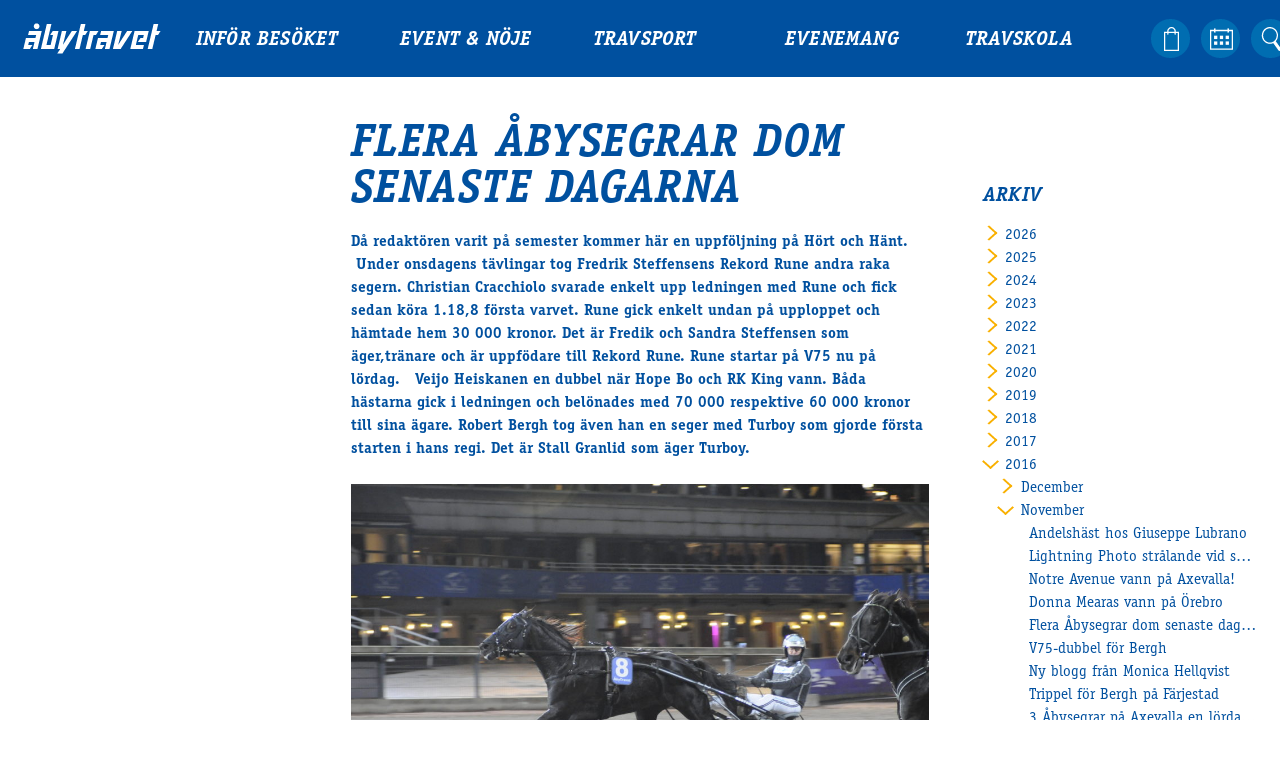

--- FILE ---
content_type: text/html; charset=UTF-8
request_url: https://abytravet.se/hort-och-hant/flera-abysegrar-dom-senaste-dagarna/
body_size: 51085
content:
<!doctype html>
<html lang="en-US">
<head>
    <meta charset="utf-8">
    <meta name="viewport" content="width=device-width, initial-scale=1">

    <title>Flera Åbysegrar dom senaste dagarna - Åbytravet</title>

    <meta property="og:type" content="website">
    <meta name="twitter:card" content="summary_large_image">

    <meta property="og:title" content="Flera Åbysegrar dom senaste dagarna - ÅbytravetÅbytravet">
    <meta property="og:description" content="">

            <meta property="og:image" content="https://abytravet.se/wp-content/themes/abytravet/assets/images/og-image.png">
    
    <link rel="stylesheet" href="https://abytravet.se/wp-content/themes/abytravet/assets/css/app-abfb449990e2a1e7ea930738cf505186.css">
    <link rel="icon" sizes="128x128" href="https://abytravet.se/wp-content/themes/abytravet/assets/img/favicon-07a274ec7332c53ef219dbdc06f63acf.png">

    <script src="https://abytravet.se/wp-content/themes/abytravet/assets/js/vendor/modernizr-4bdc99dfd8643d95adc91d44da3a0e00.js"></script>
    <script src="https://abytravet.se/wp-content/themes/abytravet/assets/js/vendor/flickity.pkgd.min-8625a9d2a4f797e756dbd299c2d74fc2.js"></script>
    <script src="https://abytravet.se/wp-content/themes/abytravet/assets/js/vendor/js.cookie.min-0328047f5e9d457f133f2c2e7120d103.js"></script>

    <script>
        // This polyfill loading strategy is taken from Philip Walton's blog post:
        // https://philipwalton.com/articles/loading-polyfills-only-when-needed/
        function browserSupportsAllFeatures() {
            return Modernizr.objectfit && Modernizr.srcset;
        }

        function loadScript(src, done) {
            var js = document.createElement("script");
            js.src = src;
            js.onload = function() {
                done();
            };
            js.onerror = function() {
                done(new Error("Failed to load script " + src));
            };
            document.head.appendChild(js);
        }

        function runPolyfills() {
            objectFitImages();
        }

        if (!browserSupportsAllFeatures()) {
            loadScript("https:\/\/abytravet.se\/wp-content\/themes\/abytravet\/assets\/js\/polyfills-04dd6d488296ca7bc662bb65633d09dd.js", function(error) {
                if (document.readyState === "loading") {
                    document.addEventListener("DOMContentLoaded", runPolyfills);
                } else {
                    runPolyfills();
                }
            });
        }
    </script>

    <script>
    (function(i,s,o,g,r,a,m){i['GoogleAnalyticsObject']=r;i[r]=i[r]||function(){
    (i[r].q=i[r].q||[]).push(arguments)},i[r].l=1*new Date();a=s.createElement(o),
    m=s.getElementsByTagName(o)[0];a.async=1;a.src=g;m.parentNode.insertBefore(a,m)
    })(window,document,'script','//www.google-analytics.com/analytics.js','ga');
    ga('create', 'UA-48062315-1', 'auto');
    ga('require', 'displayfeatures');
    ga('send', 'pageview');
    </script>

    <meta name="facebook-domain-verification" content="98s9srx94c8zjhgu0qkt34ljh7o4u8" />

    
    <!-- Facebook Pixel Code -->
    <script>
    !function(f,b,e,v,n,t,s)
    {if(f.fbq)return;n=f.fbq=function(){n.callMethod?
    n.callMethod.apply(n,arguments):n.queue.push(arguments)};
    if(!f._fbq)f._fbq=n;n.push=n;n.loaded=!0;n.version='2.0';
    n.queue=[];t=b.createElement(e);t.async=!0;
    t.src=v;s=b.getElementsByTagName(e)[0];
    s.parentNode.insertBefore(t,s)}(window,document,'script',
    'https://connect.facebook.net/en_US/fbevents.js');
     fbq('init', '392081411481132');
    fbq('track', 'PageView');
    </script>
    <noscript>
     <img height="1" width="1"
    src="https://www.facebook.com/tr?id=392081411481132&ev=PageView
    &noscript=1"/>
    </noscript>
    <!-- End Facebook Pixel Code -->

    <script src="https://www.google.com/recaptcha/api.js"></script>

    <meta name='robots' content='index, follow, max-image-preview:large, max-snippet:-1, max-video-preview:-1' />

	<!-- This site is optimized with the Yoast SEO plugin v26.7 - https://yoast.com/wordpress/plugins/seo/ -->
	<link rel="canonical" href="https://abytravet.se/hort-och-hant/flera-abysegrar-dom-senaste-dagarna/" />
	<meta property="og:locale" content="en_US" />
	<meta property="og:type" content="article" />
	<meta property="og:title" content="Flera Åbysegrar dom senaste dagarna - Åbytravet" />
	<meta property="og:description" content="Då redaktören varit på semester kommer här en uppföljning på Hört och Hänt.  Under onsdagens tävlingar tog Fredrik Steffensens Rekord Rune andra raka segern. Christian Cracchiolo svarade enkelt upp ledningen med Rune och fick sedan köra 1.18,8 första varvet. Rune gick enkelt undan på upploppet och hämtade hem 30 000 kronor. Det är Fredik och [&hellip;]" />
	<meta property="og:url" content="https://abytravet.se/hort-och-hant/flera-abysegrar-dom-senaste-dagarna/" />
	<meta property="og:site_name" content="Åbytravet" />
	<meta property="article:modified_time" content="2019-09-03T11:06:12+00:00" />
	<meta property="og:image" content="http://abytravet.se/wp-content/uploads/2016/11/161123_02_01-1024x680.jpg" />
	<meta name="twitter:card" content="summary_large_image" />
	<meta name="twitter:label1" content="Est. reading time" />
	<meta name="twitter:data1" content="1 minute" />
	<script type="application/ld+json" class="yoast-schema-graph">{"@context":"https://schema.org","@graph":[{"@type":"WebPage","@id":"https://abytravet.se/hort-och-hant/flera-abysegrar-dom-senaste-dagarna/","url":"https://abytravet.se/hort-och-hant/flera-abysegrar-dom-senaste-dagarna/","name":"Flera Åbysegrar dom senaste dagarna - Åbytravet","isPartOf":{"@id":"https://abytravet.se/#website"},"primaryImageOfPage":{"@id":"https://abytravet.se/hort-och-hant/flera-abysegrar-dom-senaste-dagarna/#primaryimage"},"image":{"@id":"https://abytravet.se/hort-och-hant/flera-abysegrar-dom-senaste-dagarna/#primaryimage"},"thumbnailUrl":"http://abytravet.se/wp-content/uploads/2016/11/161123_02_01-1024x680.jpg","datePublished":"2016-11-28T07:33:57+00:00","dateModified":"2019-09-03T11:06:12+00:00","inLanguage":"en-US","potentialAction":[{"@type":"ReadAction","target":["https://abytravet.se/hort-och-hant/flera-abysegrar-dom-senaste-dagarna/"]}]},{"@type":"ImageObject","inLanguage":"en-US","@id":"https://abytravet.se/hort-och-hant/flera-abysegrar-dom-senaste-dagarna/#primaryimage","url":"http://abytravet.se/wp-content/uploads/2016/11/161123_02_01-1024x680.jpg","contentUrl":"http://abytravet.se/wp-content/uploads/2016/11/161123_02_01-1024x680.jpg"},{"@type":"WebSite","@id":"https://abytravet.se/#website","url":"https://abytravet.se/","name":"Åbytravet","description":"","potentialAction":[{"@type":"SearchAction","target":{"@type":"EntryPoint","urlTemplate":"https://abytravet.se/?s={search_term_string}"},"query-input":{"@type":"PropertyValueSpecification","valueRequired":true,"valueName":"search_term_string"}}],"inLanguage":"en-US"}]}</script>
	<!-- / Yoast SEO plugin. -->


<style id='wp-img-auto-sizes-contain-inline-css' type='text/css'>
img:is([sizes=auto i],[sizes^="auto," i]){contain-intrinsic-size:3000px 1500px}
/*# sourceURL=wp-img-auto-sizes-contain-inline-css */
</style>
<style id='classic-theme-styles-inline-css' type='text/css'>
/*! This file is auto-generated */
.wp-block-button__link{color:#fff;background-color:#32373c;border-radius:9999px;box-shadow:none;text-decoration:none;padding:calc(.667em + 2px) calc(1.333em + 2px);font-size:1.125em}.wp-block-file__button{background:#32373c;color:#fff;text-decoration:none}
/*# sourceURL=/wp-includes/css/classic-themes.min.css */
</style>
<link rel='stylesheet' id='ctf_styles-css' href='https://abytravet.se/wp-content/plugins/custom-twitter-feeds/css/ctf-styles.min.css?ver=2.3.1' type='text/css' media='all' />
<meta name="facebook-domain-verification" content="98s9srx94c8zjhgu0qkt34ljh7o4u8" />

<!-- Google Tag Manager -->
<script>(function(w,d,s,l,i){w[l]=w[l]||[];w[l].push({'gtm.start':
new Date().getTime(),event:'gtm.js'});var f=d.getElementsByTagName(s)[0],
j=d.createElement(s),dl=l!='dataLayer'?'&l='+l:'';j.async=true;j.src=
'https://www.googletagmanager.com/gtm.js?id='+i+dl;f.parentNode.insertBefore(j,f);
})(window,document,'script','dataLayer','GTM-MJV9JSM');</script>
<!-- End Google Tag Manager --><style id='global-styles-inline-css' type='text/css'>
:root{--wp--preset--aspect-ratio--square: 1;--wp--preset--aspect-ratio--4-3: 4/3;--wp--preset--aspect-ratio--3-4: 3/4;--wp--preset--aspect-ratio--3-2: 3/2;--wp--preset--aspect-ratio--2-3: 2/3;--wp--preset--aspect-ratio--16-9: 16/9;--wp--preset--aspect-ratio--9-16: 9/16;--wp--preset--color--black: #000000;--wp--preset--color--cyan-bluish-gray: #abb8c3;--wp--preset--color--white: #ffffff;--wp--preset--color--pale-pink: #f78da7;--wp--preset--color--vivid-red: #cf2e2e;--wp--preset--color--luminous-vivid-orange: #ff6900;--wp--preset--color--luminous-vivid-amber: #fcb900;--wp--preset--color--light-green-cyan: #7bdcb5;--wp--preset--color--vivid-green-cyan: #00d084;--wp--preset--color--pale-cyan-blue: #8ed1fc;--wp--preset--color--vivid-cyan-blue: #0693e3;--wp--preset--color--vivid-purple: #9b51e0;--wp--preset--gradient--vivid-cyan-blue-to-vivid-purple: linear-gradient(135deg,rgb(6,147,227) 0%,rgb(155,81,224) 100%);--wp--preset--gradient--light-green-cyan-to-vivid-green-cyan: linear-gradient(135deg,rgb(122,220,180) 0%,rgb(0,208,130) 100%);--wp--preset--gradient--luminous-vivid-amber-to-luminous-vivid-orange: linear-gradient(135deg,rgb(252,185,0) 0%,rgb(255,105,0) 100%);--wp--preset--gradient--luminous-vivid-orange-to-vivid-red: linear-gradient(135deg,rgb(255,105,0) 0%,rgb(207,46,46) 100%);--wp--preset--gradient--very-light-gray-to-cyan-bluish-gray: linear-gradient(135deg,rgb(238,238,238) 0%,rgb(169,184,195) 100%);--wp--preset--gradient--cool-to-warm-spectrum: linear-gradient(135deg,rgb(74,234,220) 0%,rgb(151,120,209) 20%,rgb(207,42,186) 40%,rgb(238,44,130) 60%,rgb(251,105,98) 80%,rgb(254,248,76) 100%);--wp--preset--gradient--blush-light-purple: linear-gradient(135deg,rgb(255,206,236) 0%,rgb(152,150,240) 100%);--wp--preset--gradient--blush-bordeaux: linear-gradient(135deg,rgb(254,205,165) 0%,rgb(254,45,45) 50%,rgb(107,0,62) 100%);--wp--preset--gradient--luminous-dusk: linear-gradient(135deg,rgb(255,203,112) 0%,rgb(199,81,192) 50%,rgb(65,88,208) 100%);--wp--preset--gradient--pale-ocean: linear-gradient(135deg,rgb(255,245,203) 0%,rgb(182,227,212) 50%,rgb(51,167,181) 100%);--wp--preset--gradient--electric-grass: linear-gradient(135deg,rgb(202,248,128) 0%,rgb(113,206,126) 100%);--wp--preset--gradient--midnight: linear-gradient(135deg,rgb(2,3,129) 0%,rgb(40,116,252) 100%);--wp--preset--font-size--small: 13px;--wp--preset--font-size--medium: 20px;--wp--preset--font-size--large: 36px;--wp--preset--font-size--x-large: 42px;--wp--preset--spacing--20: 0.44rem;--wp--preset--spacing--30: 0.67rem;--wp--preset--spacing--40: 1rem;--wp--preset--spacing--50: 1.5rem;--wp--preset--spacing--60: 2.25rem;--wp--preset--spacing--70: 3.38rem;--wp--preset--spacing--80: 5.06rem;--wp--preset--shadow--natural: 6px 6px 9px rgba(0, 0, 0, 0.2);--wp--preset--shadow--deep: 12px 12px 50px rgba(0, 0, 0, 0.4);--wp--preset--shadow--sharp: 6px 6px 0px rgba(0, 0, 0, 0.2);--wp--preset--shadow--outlined: 6px 6px 0px -3px rgb(255, 255, 255), 6px 6px rgb(0, 0, 0);--wp--preset--shadow--crisp: 6px 6px 0px rgb(0, 0, 0);}:where(.is-layout-flex){gap: 0.5em;}:where(.is-layout-grid){gap: 0.5em;}body .is-layout-flex{display: flex;}.is-layout-flex{flex-wrap: wrap;align-items: center;}.is-layout-flex > :is(*, div){margin: 0;}body .is-layout-grid{display: grid;}.is-layout-grid > :is(*, div){margin: 0;}:where(.wp-block-columns.is-layout-flex){gap: 2em;}:where(.wp-block-columns.is-layout-grid){gap: 2em;}:where(.wp-block-post-template.is-layout-flex){gap: 1.25em;}:where(.wp-block-post-template.is-layout-grid){gap: 1.25em;}.has-black-color{color: var(--wp--preset--color--black) !important;}.has-cyan-bluish-gray-color{color: var(--wp--preset--color--cyan-bluish-gray) !important;}.has-white-color{color: var(--wp--preset--color--white) !important;}.has-pale-pink-color{color: var(--wp--preset--color--pale-pink) !important;}.has-vivid-red-color{color: var(--wp--preset--color--vivid-red) !important;}.has-luminous-vivid-orange-color{color: var(--wp--preset--color--luminous-vivid-orange) !important;}.has-luminous-vivid-amber-color{color: var(--wp--preset--color--luminous-vivid-amber) !important;}.has-light-green-cyan-color{color: var(--wp--preset--color--light-green-cyan) !important;}.has-vivid-green-cyan-color{color: var(--wp--preset--color--vivid-green-cyan) !important;}.has-pale-cyan-blue-color{color: var(--wp--preset--color--pale-cyan-blue) !important;}.has-vivid-cyan-blue-color{color: var(--wp--preset--color--vivid-cyan-blue) !important;}.has-vivid-purple-color{color: var(--wp--preset--color--vivid-purple) !important;}.has-black-background-color{background-color: var(--wp--preset--color--black) !important;}.has-cyan-bluish-gray-background-color{background-color: var(--wp--preset--color--cyan-bluish-gray) !important;}.has-white-background-color{background-color: var(--wp--preset--color--white) !important;}.has-pale-pink-background-color{background-color: var(--wp--preset--color--pale-pink) !important;}.has-vivid-red-background-color{background-color: var(--wp--preset--color--vivid-red) !important;}.has-luminous-vivid-orange-background-color{background-color: var(--wp--preset--color--luminous-vivid-orange) !important;}.has-luminous-vivid-amber-background-color{background-color: var(--wp--preset--color--luminous-vivid-amber) !important;}.has-light-green-cyan-background-color{background-color: var(--wp--preset--color--light-green-cyan) !important;}.has-vivid-green-cyan-background-color{background-color: var(--wp--preset--color--vivid-green-cyan) !important;}.has-pale-cyan-blue-background-color{background-color: var(--wp--preset--color--pale-cyan-blue) !important;}.has-vivid-cyan-blue-background-color{background-color: var(--wp--preset--color--vivid-cyan-blue) !important;}.has-vivid-purple-background-color{background-color: var(--wp--preset--color--vivid-purple) !important;}.has-black-border-color{border-color: var(--wp--preset--color--black) !important;}.has-cyan-bluish-gray-border-color{border-color: var(--wp--preset--color--cyan-bluish-gray) !important;}.has-white-border-color{border-color: var(--wp--preset--color--white) !important;}.has-pale-pink-border-color{border-color: var(--wp--preset--color--pale-pink) !important;}.has-vivid-red-border-color{border-color: var(--wp--preset--color--vivid-red) !important;}.has-luminous-vivid-orange-border-color{border-color: var(--wp--preset--color--luminous-vivid-orange) !important;}.has-luminous-vivid-amber-border-color{border-color: var(--wp--preset--color--luminous-vivid-amber) !important;}.has-light-green-cyan-border-color{border-color: var(--wp--preset--color--light-green-cyan) !important;}.has-vivid-green-cyan-border-color{border-color: var(--wp--preset--color--vivid-green-cyan) !important;}.has-pale-cyan-blue-border-color{border-color: var(--wp--preset--color--pale-cyan-blue) !important;}.has-vivid-cyan-blue-border-color{border-color: var(--wp--preset--color--vivid-cyan-blue) !important;}.has-vivid-purple-border-color{border-color: var(--wp--preset--color--vivid-purple) !important;}.has-vivid-cyan-blue-to-vivid-purple-gradient-background{background: var(--wp--preset--gradient--vivid-cyan-blue-to-vivid-purple) !important;}.has-light-green-cyan-to-vivid-green-cyan-gradient-background{background: var(--wp--preset--gradient--light-green-cyan-to-vivid-green-cyan) !important;}.has-luminous-vivid-amber-to-luminous-vivid-orange-gradient-background{background: var(--wp--preset--gradient--luminous-vivid-amber-to-luminous-vivid-orange) !important;}.has-luminous-vivid-orange-to-vivid-red-gradient-background{background: var(--wp--preset--gradient--luminous-vivid-orange-to-vivid-red) !important;}.has-very-light-gray-to-cyan-bluish-gray-gradient-background{background: var(--wp--preset--gradient--very-light-gray-to-cyan-bluish-gray) !important;}.has-cool-to-warm-spectrum-gradient-background{background: var(--wp--preset--gradient--cool-to-warm-spectrum) !important;}.has-blush-light-purple-gradient-background{background: var(--wp--preset--gradient--blush-light-purple) !important;}.has-blush-bordeaux-gradient-background{background: var(--wp--preset--gradient--blush-bordeaux) !important;}.has-luminous-dusk-gradient-background{background: var(--wp--preset--gradient--luminous-dusk) !important;}.has-pale-ocean-gradient-background{background: var(--wp--preset--gradient--pale-ocean) !important;}.has-electric-grass-gradient-background{background: var(--wp--preset--gradient--electric-grass) !important;}.has-midnight-gradient-background{background: var(--wp--preset--gradient--midnight) !important;}.has-small-font-size{font-size: var(--wp--preset--font-size--small) !important;}.has-medium-font-size{font-size: var(--wp--preset--font-size--medium) !important;}.has-large-font-size{font-size: var(--wp--preset--font-size--large) !important;}.has-x-large-font-size{font-size: var(--wp--preset--font-size--x-large) !important;}
/*# sourceURL=global-styles-inline-css */
</style>
</head>


<body class="wp-singular current-template-default single single-current postid-16327 wp-theme-abytravet">

    <!--
    Start of Floodlight Tag: Please do not remove
    Activity name of this tag: Retarget
    URL of the webpage where the tag is expected to be placed:
    This tag must be placed between the <body> and </body> tags, as close as possible to the opening tag.
    Creation Date: 10/13/2023
    -->
    <script type="text/javascript">
    var axel = Math.random() + "";
    var a = axel * 10000000000000;
    document.write('<img style="width:1px;height:1px;position:absolute;" src=https://ad.doubleclick.net/ddm/activity/src=13770197;type=invmedia;cat=retar0;dc_lat=;dc_rdid=;tag_for_child_directed_treatment=;tfua=;npa=;gdpr=${GDPR};gdpr_consent=${GDPR_CONSENT_755};ord=' + a + '? width="1" height="1" alt=""/>');
    </script>
    <noscript>
    <img style="width:1px;height:1px;position:absolute;" src=https://ad.doubleclick.net/ddm/activity/src=13770197;type=invmedia;cat=retar0;dc_lat=;dc_rdid=;tag_for_child_directed_treatment=;tfua=;npa=;gdpr=${GDPR};gdpr_consent=${GDPR_CONSENT_755};ord=1? width="1" height="1" alt=""/>
    </noscript>
    <!-- End of Floodlight Tag: Please do not remove -->

    <header class="Header">

        
        <div class="Header-main">

    <a href="https://abytravet.se" class="Header-logo"><svg viewBox="0 0 350 78" preserveAspectRatio="xMinYMin meet">
	<path d="M29.421,13.333c2.828,2.828,7.414,2.828,10.242,0c2.829-2.829,2.829-7.414,0.001-10.243c-2.829-2.828-7.415-2.829-10.243,0
		C26.592,5.917,26.593,10.505,29.421,13.333"/>
	<polygon points="291.547,47.523 312.313,47.532 318.924,19.856 283.053,19.856 272.208,65.131 304.328,65.131 306.733,55.077
		286.316,55.077 292.332,29.925 306.501,29.925 304.684,37.468 298.084,37.485 	"/>
	<polygon points="198.144,19.855 195.726,29.925 216.219,29.925 214.424,37.469 190.252,37.461 183.625,65.131 200.24,65.131
		206.788,55.077 196.042,55.077 197.85,47.547 212.018,47.532 207.798,65.131 219.496,65.131 230.34,19.855 	"/>
	<polygon points="15.403,19.855 12.985,29.925 33.479,29.925 31.684,37.469 7.512,37.461 0.885,65.131 17.5,65.131 24.047,55.077
		13.301,55.077 15.109,47.547 29.277,47.532 25.058,65.131 36.755,65.131 47.6,19.855 	"/>
	<polygon points="75.595,19.854 69.036,29.925 76.149,29.925 70.124,55.077 59.506,55.077 72.062,2.673 60.363,2.673 45.406,65.131
		79.224,65.131 90.063,19.854 	"/>
	<polygon points="154.28,19.856 158.395,2.673 146.695,2.673 131.738,65.131 143.437,65.131 151.868,29.925 157.994,29.925
		164.553,19.854 	"/>
	<polygon points="338.842,19.856 342.957,2.673 331.256,2.673 316.299,65.131 327.998,65.131 336.43,29.925 342.556,29.925
		349.115,19.854 	"/>
	<polygon points="191.696,19.854 169.724,19.854 158.843,65.131 170.541,65.131 179.001,29.925 185.137,29.925 	"/>
	<polygon points="264.31,19.855 241.369,55.09 250.415,19.855 238.986,19.855 228.146,65.133 247.831,65.133 277.417,19.855 	"/>
	<polygon points="124.036,19.855 101.102,55.079 110.14,19.855 98.712,19.855 87.872,65.133 94.555,65.133 86.808,77.032
		86.949,77.032 99.78,77.032 137.143,19.855 	"/>
</svg>
</a>

    <ul id="menu-huvudmeny" class="Header-menu"><li id="menu-item-13" class="menu-item menu-item-type-post_type menu-item-object-page menu-item-has-children menu-item-13"><a href="https://abytravet.se/infor-besoket/">Inför besöket</a>
<ul class="sub-menu">
	<li id="menu-item-32986" class="menu-item menu-item-type-post_type menu-item-object-page menu-item-32986"><a href="https://abytravet.se/kop-biljett/">Köp biljett</a></li>
	<li id="menu-item-30433" class="menu-item menu-item-type-post_type menu-item-object-page menu-item-30433"><a href="https://abytravet.se/travprogrammet/">Travprogrammet</a></li>
	<li id="menu-item-34725" class="menu-item menu-item-type-post_type menu-item-object-page menu-item-34725"><a href="https://abytravet.se/infor-besoket/stallplats/">Boka ställplats</a></li>
	<li id="menu-item-104" class="menu-item menu-item-type-post_type menu-item-object-page menu-item-104"><a href="https://abytravet.se/infor-besoket/bra-att-veta/">Bra att veta</a></li>
	<li id="menu-item-75" class="menu-item menu-item-type-post_type menu-item-object-page menu-item-75"><a href="https://abytravet.se/infor-besoket/ata-pa-abytravet/">Restauranger</a></li>
	<li id="menu-item-40337" class="menu-item menu-item-type-post_type menu-item-object-page menu-item-40337"><a href="https://abytravet.se/catering-by-lyon/">Catering by Lyon</a></li>
	<li id="menu-item-37647" class="menu-item menu-item-type-post_type menu-item-object-page menu-item-37647"><a href="https://abytravet.se/hotell-nara-oss/">Hotell nära oss</a></li>
	<li id="menu-item-121" class="menu-item menu-item-type-post_type menu-item-object-page menu-item-121"><a href="https://abytravet.se/infor-besoket/nyborjarguide/">Nybörjar­guide</a></li>
	<li id="menu-item-28817" class="menu-item menu-item-type-post_type menu-item-object-page menu-item-28817"><a href="https://abytravet.se/infor-besoket/presentkort/">Presentkort</a></li>
	<li id="menu-item-29765" class="menu-item menu-item-type-post_type menu-item-object-page menu-item-29765"><a href="https://abytravet.se/tavlingsdagar-2020/">Tävlingsdagar</a></li>
	<li id="menu-item-38876" class="menu-item menu-item-type-post_type menu-item-object-page menu-item-38876"><a href="https://abytravet.se/infor-besoket/faq/">FAQ</a></li>
</ul>
</li>
<li id="menu-item-39" class="menu-item menu-item-type-post_type menu-item-object-page menu-item-has-children menu-item-39"><a href="https://abytravet.se/event-travkonferens/">Event &#038; Nöje</a>
<ul class="sub-menu">
	<li id="menu-item-470" class="menu-item menu-item-type-post_type menu-item-object-page menu-item-470"><a href="https://abytravet.se/event-travkonferens/travkonferens/">Travkonferens</a></li>
	<li id="menu-item-471" class="menu-item menu-item-type-post_type menu-item-object-page menu-item-471"><a href="https://abytravet.se/event-travkonferens/exponering-vardskap/">Exponering &#038; värdskap</a></li>
	<li id="menu-item-96" class="menu-item menu-item-type-post_type menu-item-object-page menu-item-has-children menu-item-96"><a href="https://abytravet.se/event-travkonferens/aktiviteter/">Aktiviteter</a>
	<ul class="sub-menu">
		<li id="menu-item-278" class="menu-item menu-item-type-post_type menu-item-object-page menu-item-278"><a href="https://abytravet.se/event-travkonferens/aktiviteter/event/">Event med häst</a></li>
		<li id="menu-item-29092" class="menu-item menu-item-type-post_type menu-item-object-page menu-item-29092"><a href="https://abytravet.se/event-travkonferens/aby-helkvall/">Åby helkväll</a></li>
		<li id="menu-item-33964" class="menu-item menu-item-type-post_type menu-item-object-page menu-item-33964"><a href="https://abytravet.se/event-travkonferens/aktiviteter/travdagspaketet/">Äta i samband med trav</a></li>
		<li id="menu-item-29217" class="menu-item menu-item-type-post_type menu-item-object-page menu-item-29217"><a href="https://abytravet.se/event-travkonferens/aktiviteter/bravidabussen/">Åby­bussen</a></li>
		<li id="menu-item-29214" class="menu-item menu-item-type-post_type menu-item-object-page menu-item-29214"><a href="https://abytravet.se/event-travkonferens/aktiviteter/guidning-pa-stallbacken/">Guidning på Stallbacken</a></li>
	</ul>
</li>
</ul>
</li>
<li id="menu-item-35" class="menu-item menu-item-type-post_type menu-item-object-page menu-item-has-children menu-item-35"><a href="https://abytravet.se/travsport/">Travsport</a>
<ul class="sub-menu">
	<li id="menu-item-36" class="menu-item menu-item-type-post_type menu-item-object-page menu-item-36"><a href="https://abytravet.se/travsport/hort-och-hant/">Hört och hänt</a></li>
	<li id="menu-item-220" class="menu-item menu-item-type-post_type menu-item-object-page menu-item-220"><a href="https://abytravet.se/travsport/tavling/">Tävling</a></li>
	<li id="menu-item-32446" class="menu-item menu-item-type-post_type menu-item-object-page menu-item-32446"><a href="https://abytravet.se/travsport/serier/">Tävlingsserier</a></li>
	<li id="menu-item-194" class="menu-item menu-item-type-post_type menu-item-object-page menu-item-194"><a href="https://abytravet.se/travsport/traning/">Träning och provlopp</a></li>
	<li id="menu-item-203" class="menu-item menu-item-type-post_type menu-item-object-page menu-item-203"><a href="https://abytravet.se/travsport/aktiva/">Aktiva</a></li>
	<li id="menu-item-39530" class="menu-item menu-item-type-post_type menu-item-object-page menu-item-39530"><a href="https://abytravet.se/manadens-hastagare-2025/">Månadens Hästägare 2025</a></li>
	<li id="menu-item-39529" class="menu-item menu-item-type-post_type menu-item-object-page menu-item-39529"><a href="https://abytravet.se/manadens-b-tranare-2025/">Månadens B-tränare 2025</a></li>
	<li id="menu-item-32346" class="menu-item menu-item-type-post_type menu-item-object-page menu-item-32346"><a href="https://abytravet.se/travsport/euro-classic-trot/">Euro Classic Trot</a></li>
	<li id="menu-item-32476" class="menu-item menu-item-type-post_type menu-item-object-page menu-item-32476"><a href="https://abytravet.se/travsport/andelshastar/">Andelshästar</a></li>
</ul>
</li>
<li id="menu-item-30349" class="menu-item menu-item-type-post_type menu-item-object-page menu-item-has-children menu-item-30349"><a href="https://abytravet.se/ovriga-evenemang/">Evenemang</a>
<ul class="sub-menu">
	<li id="menu-item-40993" class="menu-item menu-item-type-post_type menu-item-object-page menu-item-40993"><a href="https://abytravet.se/ovriga-evenemang/paralympiatravet-2026/">Paralympiatravet 2026</a></li>
	<li id="menu-item-38697" class="menu-item menu-item-type-post_type menu-item-object-page menu-item-38697"><a href="https://abytravet.se/supertorsdag-for-foretag/">Supertorsdag för företag</a></li>
	<li id="menu-item-36623" class="menu-item menu-item-type-post_type menu-item-object-page menu-item-36623"><a href="https://abytravet.se/event-travkonferens/aktiviteter/supertorsdag/">Supertorsdag</a></li>
	<li id="menu-item-30356" class="menu-item menu-item-type-post_type menu-item-object-page menu-item-30356"><a href="https://abytravet.se/ovriga-evenemang/ponnytrav/">Ponnytravtävlingar</a></li>
	<li id="menu-item-30374" class="menu-item menu-item-type-post_type menu-item-object-page menu-item-30374"><a href="https://abytravet.se/ovriga-evenemang/ridsport/">Ridsport</a></li>
</ul>
</li>
<li id="menu-item-33" class="menu-item menu-item-type-post_type menu-item-object-page menu-item-has-children menu-item-33"><a href="https://abytravet.se/travskolan/">Travskola</a>
<ul class="sub-menu">
	<li id="menu-item-34" class="menu-item menu-item-type-post_type menu-item-object-page menu-item-34"><a href="https://abytravet.se/travskolan/om-travskolan/">Om travskolan</a></li>
	<li id="menu-item-33509" class="menu-item menu-item-type-post_type menu-item-object-page menu-item-33509"><a href="https://abytravet.se/travskolan/samarbetspartners-travskola/">Samarbetspartners</a></li>
	<li id="menu-item-268" class="menu-item menu-item-type-post_type menu-item-object-page menu-item-268"><a href="https://abytravet.se/travskolan/licenskurser/">Licenskurser</a></li>
	<li id="menu-item-30883" class="menu-item menu-item-type-post_type menu-item-object-page menu-item-30883"><a href="https://abytravet.se/travskolan/ovriga-aktiviteter/">Kursutbud och Aktiviteter</a></li>
	<li id="menu-item-283" class="menu-item menu-item-type-post_type menu-item-object-page menu-item-283"><a href="https://abytravet.se/travskolan/ungdomsstipendium/">Ungdoms­stipendium</a></li>
</ul>
</li>
<li id="menu-item-28766" class="menu-item menu-item-type-post_type menu-item-object-page menu-item-has-children menu-item-28766"><a href="https://abytravet.se/om-oss/">Om oss</a>
<ul class="sub-menu">
	<li id="menu-item-32710" class="menu-item menu-item-type-post_type menu-item-object-page menu-item-32710"><a href="https://abytravet.se/ledningsgrupp/">Ledningsgrupp</a></li>
	<li id="menu-item-28770" class="menu-item menu-item-type-post_type menu-item-object-page menu-item-28770"><a href="https://abytravet.se/kontakt/">Kontakt</a></li>
	<li id="menu-item-28820" class="menu-item menu-item-type-post_type menu-item-object-page menu-item-28820"><a href="https://abytravet.se/styrelsen/">Styrelsen</a></li>
	<li id="menu-item-41006" class="menu-item menu-item-type-post_type menu-item-object-page menu-item-41006"><a href="https://abytravet.se/jobba-hos-oss/">Jobba hos oss</a></li>
	<li id="menu-item-28768" class="menu-item menu-item-type-post_type menu-item-object-page menu-item-28768"><a href="https://abytravet.se/aby-travsallskap/">Åby Trav­sällskap</a></li>
	<li id="menu-item-28767" class="menu-item menu-item-type-post_type menu-item-object-page menu-item-28767"><a href="https://abytravet.se/intresseforeningar/">Intresseföreningar</a></li>
	<li id="menu-item-28769" class="menu-item menu-item-type-post_type menu-item-object-page menu-item-28769"><a href="https://abytravet.se/press/">Press</a></li>
</ul>
</li>
</ul>
    <ul class="Header-actions">
        <li class="Header-action Header-action--shop"><a href="https://secure.tickster.com/b5mfkauly3unwgx"><span class="Header-actionLabel">Handla</span></a></li>        <li class="Header-action Header-action--calendar"><a href="https://abytravet.se/kalender"><span class="Header-actionLabel">Kalender</span></a></li>
        <li class="Header-action Header-action--search">
            <a class="js-toggleStateSearch" href="#sok"></a>
            <form class="Search-form" method="get" action="https://abytravet.se/">
                <input type="text" class="Search-field" name="s" placeholder="Sök">
                <input type="submit" class="Search-submit" value="&raquo;">
            </form>
        </li>
        <li class="Header-action Header-action--info"><a href="https://abytravet.se/om-oss"><span class="Header-actionLabel">Info</span></a></li>
    </ul>

    
    <button class="Header-menuToggler js-toggleStateMenu">
        <div class="Header-menuTogglerLine Header-menuTogglerLine--top"></div>
        <div class="Header-menuTogglerLine Header-menuTogglerLine--middle"></div>
        <div class="Header-menuTogglerLine Header-menuTogglerLine--bottom"></div>
    </button>

</div>

    </header>

    <section class="Current">

        <aside class="Current-meta">
            <div class="Current-paginationLink Current-paginationLink--prev">&nbsp;</div>

                    </aside>

        <main class="Current-body">

            
                <h1 class="Current-title">Flera Åbysegrar dom senaste dagarna</h1>

                <p>Då redaktören varit på semester kommer här en uppföljning på Hört och Hänt.  Under onsdagens tävlingar tog Fredrik Steffensens Rekord Rune andra raka segern. Christian Cracchiolo svarade enkelt upp ledningen med Rune och fick sedan köra 1.18,8 första varvet. Rune gick enkelt undan på upploppet och hämtade hem 30 000 kronor. Det är Fredik och Sandra Steffensen som äger,tränare och är uppfödare till Rekord Rune. Rune startar på V75 nu på lördag.   Veijo Heiskanen en dubbel när Hope Bo och RK King vann. Båda hästarna gick i ledningen och belönades med 70 000 respektive 60 000 kronor till sina ägare. Robert Bergh tog även han en seger med Turboy som gjorde första starten i hans regi. Det är Stall Granlid som äger Turboy.<br />
<div id="attachment_16328" style="width: 1034px" class="wp-caption alignleft"><a href="http://abytravet.se/wp-content/uploads/2016/11/161123_02_01-1024x680.jpg"><img fetchpriority="high" decoding="async" aria-describedby="caption-attachment-16328" class="size-large wp-image-16328" src="http://abytravet.se/wp-content/uploads/2016/11/161123_02_01-1024x680.jpg" alt="TURBOY -  Bergh Robert" width="1024" height="680" /></a><p id="caption-attachment-16328" class="wp-caption-text">TURBOY &#8211; Bergh Robert</p></div><br />
<div id="attachment_16329" style="width: 1034px" class="wp-caption alignleft"><a href="http://abytravet.se/wp-content/uploads/2016/11/161123_04_02-1024x680.jpg"><img decoding="async" aria-describedby="caption-attachment-16329" class="size-large wp-image-16329" src="http://abytravet.se/wp-content/uploads/2016/11/161123_04_02-1024x680.jpg" alt="REKORD RUNE - Cracchiolo Christian" width="1024" height="680" /></a><p id="caption-attachment-16329" class="wp-caption-text">REKORD RUNE &#8211; Cracchiolo Christian</p></div><br />
<div id="attachment_16330" style="width: 1034px" class="wp-caption alignleft"><a href="http://abytravet.se/wp-content/uploads/2016/11/161123_05_02-1024x680.jpg"><img decoding="async" aria-describedby="caption-attachment-16330" class="size-large wp-image-16330" src="http://abytravet.se/wp-content/uploads/2016/11/161123_05_02-1024x680.jpg" alt="HOPE BO - Heiskanen Veijo" width="1024" height="680" /></a><p id="caption-attachment-16330" class="wp-caption-text">HOPE BO &#8211; Heiskanen Veijo</p></div><br />
<div id="attachment_16331" style="width: 1034px" class="wp-caption alignleft"><a href="http://abytravet.se/wp-content/uploads/2016/11/161123_08_01-1024x680.jpg"><img loading="lazy" decoding="async" aria-describedby="caption-attachment-16331" class="size-large wp-image-16331" src="http://abytravet.se/wp-content/uploads/2016/11/161123_08_01-1024x680.jpg" alt="R.K.KING - Heiskanen Veijo" width="1024" height="680" /></a><p id="caption-attachment-16331" class="wp-caption-text">R.K.KING &#8211; Heiskanen Veijo</p></div></p>

            
        </main>

        <aside class="Current-meta">
            <div class="Current-paginationLink Current-paginationLink--next">&nbsp;</div>

            <div class="Current-archive">
    <div class="Current-archiveHeader">
        Arkiv
    </div>

            <details class="Current-archiveLevel Current-archiveLevel--indent0" >
            <summary class="Current-archiveSummary">
                <span>2026</span>
            </summary>

                                                <details class="Current-archiveLevel Current-archiveLevel--indent1" >
                        <summary class="Current-archiveSummary">
                            <span>January</span>
                        </summary>

                        <div class="Current-archiveLevel Current-archiveLevel--indent2">
                                                            <a class="Current-archiveLink" href="https://abytravet.se/hort-och-hant/langvagn-saknas/">
                                    Långvagn saknas!                                </a>
                                                            <a class="Current-archiveLink" href="https://abytravet.se/hort-och-hant/3-hemmasegrar-under-onsdagen/">
                                    3 hemmasegrar under onsdagen                                </a>
                                                            <a class="Current-archiveLink" href="https://abytravet.se/hort-och-hant/veckans-abysegrar/">
                                    VECKANS ÅBYSEGRAR                                </a>
                                                            <a class="Current-archiveLink" href="https://abytravet.se/hort-och-hant/travtjot-331-28-januari/">
                                    Travtjöt 331-28 januari!                                </a>
                                                            <a class="Current-archiveLink" href="https://abytravet.se/hort-och-hant/bra-abykvall-pa-axevalla/">
                                    Bra Åbykväll på Axevalla!                                </a>
                                                            <a class="Current-archiveLink" href="https://abytravet.se/hort-och-hant/tommie-friden-ny-i-travet-men-redan-vinnare-pa-v85/">
                                    Tommie Fridén – ny i travet, men redan vinnare på V85                                </a>
                                                            <a class="Current-archiveLink" href="https://abytravet.se/hort-och-hant/info-om-banan-14-januari/">
                                    Info om banan 14-januari                                </a>
                                                            <a class="Current-archiveLink" href="https://abytravet.se/hort-och-hant/travtjot-infor-14-januari/">
                                    Travtjöt inför 14 januari!                                </a>
                                                            <a class="Current-archiveLink" href="https://abytravet.se/hort-och-hant/41154/">
                                    Hallå där Evelina Månsson – all time high och framtidstro i Lilla Långared                                </a>
                                                            <a class="Current-archiveLink" href="https://abytravet.se/hort-och-hant/halla-dar-kim-pedersen/">
                                    Hallå där Kim Pedersen!                                </a>
                                                    </div>
                    </details>

                                                                                                                                                                                                                                                                                                                                                                                                                                                                                                                                                                                                                                                                                                                                                                                                                                                                                                                                                                                                                                                                                                                                                                                                                                                                                                                                                                                                                                                                                                                                                                                                                                                                                                                                                                                                                                                                                                                                                                                                                                                                                                                                                                                                                                                                                                                                                                                                                                                                                                                                                                                                                                                                                                                                                                                                                                                                                                                                                                                                                                                                                                                                                                                                                                                                                                                                                                                                                                                                                                                                                                                                                                                                                                                                
        </details>
            <details class="Current-archiveLevel Current-archiveLevel--indent0" >
            <summary class="Current-archiveSummary">
                <span>2025</span>
            </summary>

                                                                            <details class="Current-archiveLevel Current-archiveLevel--indent1" >
                        <summary class="Current-archiveSummary">
                            <span>December</span>
                        </summary>

                        <div class="Current-archiveLevel Current-archiveLevel--indent2">
                                                            <a class="Current-archiveLink" href="https://abytravet.se/hort-och-hant/travtjot-infor-1-januari/">
                                    Travtjöt inför 1 januari!                                </a>
                                                            <a class="Current-archiveLink" href="https://abytravet.se/hort-och-hant/41100/">
                                    Christoffer Eriksson om succéåret 2025!                                </a>
                                                            <a class="Current-archiveLink" href="https://abytravet.se/hort-och-hant/arets-sista-travtjot/">
                                    Årets sista Travtjöt!                                </a>
                                                            <a class="Current-archiveLink" href="https://abytravet.se/hort-och-hant/veckans-avsnitt-av-travtjot-22/">
                                    Veckans avsnitt av Travtjöt                                </a>
                                                            <a class="Current-archiveLink" href="https://abytravet.se/hort-och-hant/veckans-avsnitt-av-travtjot-21/">
                                    Veckans avsnitt av Travtjöt                                </a>
                                                            <a class="Current-archiveLink" href="https://abytravet.se/hort-och-hant/grillatmassan-2026-flyttar-till-aby-arena-tillsammans-med-paralympiatravet-skapas-arets-hetaste-folkfest/">
                                    GRILLATmässan 2026 flyttar till Åby Arena – tillsammans med Paralympiatravet skapas årets hetaste folkfest!                                </a>
                                                    </div>
                    </details>

                                                                <details class="Current-archiveLevel Current-archiveLevel--indent1" >
                        <summary class="Current-archiveSummary">
                            <span>November</span>
                        </summary>

                        <div class="Current-archiveLevel Current-archiveLevel--indent2">
                                                            <a class="Current-archiveLink" href="https://abytravet.se/hort-och-hant/veckans-avsnitt-av-travtjot-20/">
                                    Veckans avsnitt av Travtjöt                                </a>
                                                            <a class="Current-archiveLink" href="https://abytravet.se/hort-och-hant/veckans-avsnitt-av-travtjot-19/">
                                    Veckans avsnitt av Travtjöt                                </a>
                                                    </div>
                    </details>

                                                                <details class="Current-archiveLevel Current-archiveLevel--indent1" >
                        <summary class="Current-archiveSummary">
                            <span>October</span>
                        </summary>

                        <div class="Current-archiveLevel Current-archiveLevel--indent2">
                                                            <a class="Current-archiveLink" href="https://abytravet.se/hort-och-hant/tavlingsdagar-2026/">
                                    Tävlingsdagar 2026                                </a>
                                                            <a class="Current-archiveLink" href="https://abytravet.se/hort-och-hant/veckans-avsnitt-av-travtjot-18/">
                                    Veckans avsnitt av Travtjöt                                </a>
                                                            <a class="Current-archiveLink" href="https://abytravet.se/hort-och-hant/veckans-avsnitt-av-travtjot-17/">
                                    Veckans avsnitt av Travtjöt                                </a>
                                                            <a class="Current-archiveLink" href="https://abytravet.se/hort-och-hant/ettaringar-saljes/">
                                    Ettåringar säljes av Stall Skottgård                                </a>
                                                            <a class="Current-archiveLink" href="https://abytravet.se/hort-och-hant/veckans-avsnitt-av-travtjot-16/">
                                    Veckans avsnitt av Travtjöt                                </a>
                                                            <a class="Current-archiveLink" href="https://abytravet.se/hort-och-hant/veckans-avsnitt-av-travtjot-15/">
                                    Veckans avsnitt av Travtjöt                                </a>
                                                    </div>
                    </details>

                                                                <details class="Current-archiveLevel Current-archiveLevel--indent1" >
                        <summary class="Current-archiveSummary">
                            <span>September</span>
                        </summary>

                        <div class="Current-archiveLevel Current-archiveLevel--indent2">
                                                            <a class="Current-archiveLink" href="https://abytravet.se/hort-och-hant/%e2%9c%a8-v75-kvall-pa-abytravet-lordag-11-oktober-%e2%9c%a8/">
                                    ✨ V75-kväll på Åbytravet – lördag 11 oktober! ✨                                </a>
                                                            <a class="Current-archiveLink" href="https://abytravet.se/hort-och-hant/travtjot-infor-sm/">
                                    Travtjöt inför SM                                </a>
                                                            <a class="Current-archiveLink" href="https://abytravet.se/hort-och-hant/40697/">
                                                                    </a>
                                                            <a class="Current-archiveLink" href="https://abytravet.se/hort-och-hant/veckans-avsnitt-av-travtjot-14/">
                                    Veckans andra avsnitt av Travtjöt                                </a>
                                                            <a class="Current-archiveLink" href="https://abytravet.se/hort-och-hant/veckans-avsnitt-av-travtjot-13/">
                                    Veckans avsnitt av Travtjöt                                </a>
                                                            <a class="Current-archiveLink" href="https://abytravet.se/hort-och-hant/veckans-avsnitt-av-travtjot-12/">
                                    Veckans avsnitt av Travtjöt                                </a>
                                                            <a class="Current-archiveLink" href="https://abytravet.se/hort-och-hant/senaste-nytt-med-christoffer-eriksson-infor-derbyt/">
                                    Senaste nytt med Christoffer Eriksson inför derbyt!                                </a>
                                                            <a class="Current-archiveLink" href="https://abytravet.se/hort-och-hant/veckans-avsnitt-av-travtjot-11/">
                                    Veckans avsnitt av Travtjöt                                </a>
                                                            <a class="Current-archiveLink" href="https://abytravet.se/hort-och-hant/halla-dar-ulf-hellstrom/">
                                    Hallå där, Ulf Hellström!                                </a>
                                                    </div>
                    </details>

                                                                <details class="Current-archiveLevel Current-archiveLevel--indent1" >
                        <summary class="Current-archiveSummary">
                            <span>August</span>
                        </summary>

                        <div class="Current-archiveLevel Current-archiveLevel--indent2">
                                                            <a class="Current-archiveLink" href="https://abytravet.se/hort-och-hant/maidenseger-for-r-k-kiara-tornqvist-tog-tranardubbel/">
                                    Maidenseger för R.K. Kiara – Törnqvist tog tränardubbel                                </a>
                                                            <a class="Current-archiveLink" href="https://abytravet.se/hort-och-hant/veckans-avsnitt-av-travtjot-10/">
                                    Veckans avsnitt av Travtjöt!                                </a>
                                                            <a class="Current-archiveLink" href="https://abytravet.se/hort-och-hant/luckisanattitude-kvalade-in-till-finalen-av-svenskt-travderby/">
                                    Luckisanattitude kvalade in till finalen av Svenskt Travderby!                                </a>
                                                            <a class="Current-archiveLink" href="https://abytravet.se/hort-och-hant/hang-med-familjen-reinhold-till-aby-travskol/">
                                    Häng med Familjen Reinhold till Åby Travskola                                </a>
                                                            <a class="Current-archiveLink" href="https://abytravet.se/hort-och-hant/travtjot-infor-sofiero-aby-stora-pris-2025/">
                                    Travtjöt inför Sofiero Åby Stora Pris 2025!                                </a>
                                                            <a class="Current-archiveLink" href="https://abytravet.se/hort-och-hant/faltet-till-sofiero-aby-stora-pris-klart/">
                                    Fältet till Sofiero Åby Stora Pris klart!                                </a>
                                                            <a class="Current-archiveLink" href="https://abytravet.se/hort-och-hant/super-boost-ikvall-pa-v64/">
                                    Super Boost ikväll på V64!                                </a>
                                                            <a class="Current-archiveLink" href="https://abytravet.se/hort-och-hant/kb-capulus-horses-anette-och-creder-johansson-redo-for-aby-stora-pris/">
                                    KB Capulus Horses &#8211; Anette och Creder Johansson redo för Åby Stora Pris                                </a>
                                                            <a class="Current-archiveLink" href="https://abytravet.se/hort-och-hant/veckans-avsnitt-av-travtjot-9/">
                                    Veckans avsnitt av Travtjöt                                </a>
                                                            <a class="Current-archiveLink" href="https://abytravet.se/hort-och-hant/main-stage-till-sofiero-aby-stora-pris/">
                                    Main Stage till Sofiero Åby Stora Pris                                </a>
                                                    </div>
                    </details>

                                                                <details class="Current-archiveLevel Current-archiveLevel--indent1" >
                        <summary class="Current-archiveSummary">
                            <span>July</span>
                        </summary>

                        <div class="Current-archiveLevel Current-archiveLevel--indent2">
                                                            <a class="Current-archiveLink" href="https://abytravet.se/hort-och-hant/alicia-jakobsson-redo-for-hambletonian-man-har-bara-chansen-en-gang/">
                                    Alicia Jakobsson redo för Hambletonian: “Man har bara chansen en gång”                                </a>
                                                            <a class="Current-archiveLink" href="https://abytravet.se/hort-och-hant/succe-for-bergh-pa-gotland/">
                                    Succé för Bergh på Gotland!                                </a>
                                                            <a class="Current-archiveLink" href="https://abytravet.se/hort-och-hant/3-abysegrar-under-abergs/">
                                    3 Åbysegrar under Åbergs!                                </a>
                                                    </div>
                    </details>

                                                                <details class="Current-archiveLevel Current-archiveLevel--indent1" >
                        <summary class="Current-archiveSummary">
                            <span>June</span>
                        </summary>

                        <div class="Current-archiveLevel Current-archiveLevel--indent2">
                                                            <a class="Current-archiveLink" href="https://abytravet.se/hort-och-hant/abys-stl-dagar-med-v85-under-2026/">
                                    Åbys STL-dagar med V85 under 2026!                                </a>
                                                            <a class="Current-archiveLink" href="https://abytravet.se/hort-och-hant/stolt-skrallsegrare-igen/">
                                    Stolt skrällsegrare igen!                                </a>
                                                            <a class="Current-archiveLink" href="https://abytravet.se/hort-och-hant/veckans-avsnitt-av-travtjot-8/">
                                    Veckans avsnitt av Travtjöt                                </a>
                                                            <a class="Current-archiveLink" href="https://abytravet.se/hort-och-hant/ny-andelshast-hos-andre-eklundh/">
                                    Ny andelshäst hos André Eklundh                                </a>
                                                            <a class="Current-archiveLink" href="https://abytravet.se/hort-och-hant/halva-aret-har-gatt-christoffer-eriksson-om-framgangarna-hittills-och-forvantningarna-framat/">
                                    Halva året har gått – Christoffer Eriksson om framgångarna hittills och förväntningarna framåt                                </a>
                                                            <a class="Current-archiveLink" href="https://abytravet.se/hort-och-hant/veckans-avsnitt-av-travtjot-7/">
                                    Veckans avsnitt av Travtjöt                                </a>
                                                    </div>
                    </details>

                                                                <details class="Current-archiveLevel Current-archiveLevel--indent1" >
                        <summary class="Current-archiveSummary">
                            <span>May</span>
                        </summary>

                        <div class="Current-archiveLevel Current-archiveLevel--indent2">
                                                            <a class="Current-archiveLink" href="https://abytravet.se/hort-och-hant/veckans-avsnitt-av-travtjot-6/">
                                    Veckans avsnitt av Travtjöt                                </a>
                                                            <a class="Current-archiveLink" href="https://abytravet.se/hort-och-hant/framgangsriks-dag-pa-halmstad/">
                                    Bra dag på Halmstad!                                </a>
                                                            <a class="Current-archiveLink" href="https://abytravet.se/hort-och-hant/spannande-sommar-for-carre-och-flores-franska-stjarnor-till-faglum/">
                                    Spännande sommar för Carré och Flores – franska stjärnor till Fåglum                                </a>
                                                            <a class="Current-archiveLink" href="https://abytravet.se/hort-och-hant/eklundh-om-abys-egna-drottning-panthere-dinvernes-dagstatus-och-matchning/">
                                    Eklundh om Åbys egna drottning Panthere D&#8217;Invernes dagstatus och matchning!                                </a>
                                                            <a class="Current-archiveLink" href="https://abytravet.se/hort-och-hant/melizza-johansson-om-ponnyelitveckan/">
                                    Melizza Johansson om Ponnyelitveckan!                                </a>
                                                            <a class="Current-archiveLink" href="https://abytravet.se/hort-och-hant/nyheter-pa-lilla-langared/">
                                    Nyheter på Lilla Långared!                                </a>
                                                            <a class="Current-archiveLink" href="https://abytravet.se/hort-och-hant/hem-med-till-stall-denco/">
                                    Hem med till Stall Denco!                                </a>
                                                            <a class="Current-archiveLink" href="https://abytravet.se/hort-och-hant/halla-dar-emma-ina-johansson/">
                                    Hallå där Emma Ina Johansson                                </a>
                                                            <a class="Current-archiveLink" href="https://abytravet.se/hort-och-hant/veckans-avsnitt-av-travtjot-5/">
                                    Veckans avsnitt av Travtjöt                                </a>
                                                            <a class="Current-archiveLink" href="https://abytravet.se/hort-och-hant/sohpia-olsson-jacobsen-och-succen-pa-axevalla/">
                                    Sohpia Olsson Jacobsen och succén på Axevalla!                                </a>
                                                    </div>
                    </details>

                                                                <details class="Current-archiveLevel Current-archiveLevel--indent1" >
                        <summary class="Current-archiveSummary">
                            <span>April</span>
                        </summary>

                        <div class="Current-archiveLevel Current-archiveLevel--indent2">
                                                            <a class="Current-archiveLink" href="https://abytravet.se/hort-och-hant/veckans-travtjot-9/">
                                    Veckans Travtjöt                                </a>
                                                            <a class="Current-archiveLink" href="https://abytravet.se/hort-och-hant/veckans-avsnitt-av-travtjot-3/">
                                    Veckans avsnitt av Travtjöt!                                </a>
                                                            <a class="Current-archiveLink" href="https://abytravet.se/hort-och-hant/melwin-avlade-maiden/">
                                    Melwin avlade maiden!                                </a>
                                                            <a class="Current-archiveLink" href="https://abytravet.se/hort-och-hant/%f0%9f%8c%9f-stjarnkollen-med-maria-tornqvist-sa-ligger-stallets-stjarnor-till-infor-sasongen-2025/">
                                    🌟 Stjärnkollen med Maria Törnqvist – så ligger stallets stjärnor till inför säsongen 2025!                                 </a>
                                                            <a class="Current-archiveLink" href="https://abytravet.se/hort-och-hant/veckans-travtjot-8/">
                                    Veckans Travtjöt                                </a>
                                                            <a class="Current-archiveLink" href="https://abytravet.se/hort-och-hant/panthere-dinverne-stoet-med-siktet-installt-pa-stochampionatet/">
                                    Panthere d’Inverne – stoet med siktet inställt på Stochampionatet                                </a>
                                                            <a class="Current-archiveLink" href="https://abytravet.se/hort-och-hant/veckans-travtjot-7/">
                                    Veckans Travtjöt!                                </a>
                                                    </div>
                    </details>

                                                                <details class="Current-archiveLevel Current-archiveLevel--indent1" >
                        <summary class="Current-archiveSummary">
                            <span>March</span>
                        </summary>

                        <div class="Current-archiveLevel Current-archiveLevel--indent2">
                                                            <a class="Current-archiveLink" href="https://abytravet.se/hort-och-hant/stark-start-for-christoffer-eriksson-under-arets-forsta-kvartal/">
                                    Stark start för Christoffer Eriksson under årets första kvartal!                                </a>
                                                            <a class="Current-archiveLink" href="https://abytravet.se/hort-och-hant/pingis-till-paralympia/">
                                    Pingis till Paralympia?                                </a>
                                                            <a class="Current-archiveLink" href="https://abytravet.se/hort-och-hant/39909/">
                                                                    </a>
                                                            <a class="Current-archiveLink" href="https://abytravet.se/hort-och-hant/veckans-travtjot-6/">
                                    Veckans Travtjöt                                </a>
                                                            <a class="Current-archiveLink" href="https://abytravet.se/hort-och-hant/trearingskollen-med-maria-tornqvist/">
                                    Treåringskollen med Maria Törnqvist                                </a>
                                                            <a class="Current-archiveLink" href="https://abytravet.se/hort-och-hant/3-aringskollen-med-veikko-haapakangas/">
                                    3-åringskollen med Veikko Haapakangas                                </a>
                                                            <a class="Current-archiveLink" href="https://abytravet.se/hort-och-hant/3-aringskollen-med-per-henriksen/">
                                    3 åringskollen med Per Henriksen                                </a>
                                                            <a class="Current-archiveLink" href="https://abytravet.se/hort-och-hant/3-aringskollen-med-christoffer-eriksson/">
                                    3 åringskollen med Christoffer Eriksson                                </a>
                                                            <a class="Current-archiveLink" href="https://abytravet.se/hort-och-hant/veckans-travtjot-5/">
                                    Veckans Travtjöt                                </a>
                                                            <a class="Current-archiveLink" href="https://abytravet.se/hort-och-hant/veckans-travtjot-4/">
                                    Veckans Travtjöt                                </a>
                                                    </div>
                    </details>

                                                                <details class="Current-archiveLevel Current-archiveLevel--indent1" >
                        <summary class="Current-archiveSummary">
                            <span>February</span>
                        </summary>

                        <div class="Current-archiveLevel Current-archiveLevel--indent2">
                                                            <a class="Current-archiveLink" href="https://abytravet.se/hort-och-hant/39718/">
                                                                    </a>
                                                            <a class="Current-archiveLink" href="https://abytravet.se/hort-och-hant/39715/">
                                                                    </a>
                                                            <a class="Current-archiveLink" href="https://abytravet.se/hort-och-hant/veckans-travtjot-3/">
                                    Veckans Travtjöt                                </a>
                                                            <a class="Current-archiveLink" href="https://abytravet.se/hort-och-hant/seger-for-humanity-pellini-pa-vincennes/">
                                    Seger för Humanity Pellini på Vincennes                                </a>
                                                            <a class="Current-archiveLink" href="https://abytravet.se/hort-och-hant/och-vinnaren-ar/">
                                    Och vinnaren är!                                </a>
                                                            <a class="Current-archiveLink" href="https://abytravet.se/hort-och-hant/veckans-travtjot-2/">
                                    Veckans Travtjöt                                </a>
                                                            <a class="Current-archiveLink" href="https://abytravet.se/hort-och-hant/stall-uthyres-i-hoglanda/">
                                    Stall uthyres i Höglanda                                </a>
                                                            <a class="Current-archiveLink" href="https://abytravet.se/hort-och-hant/travtjot-292-15-februari/">
                                    Travtjöt 292-15 Februari                                </a>
                                                            <a class="Current-archiveLink" href="https://abytravet.se/hort-och-hant/veckans-avsnitt-av-travtjot-2/">
                                    Veckans avsnitt av Travtjöt                                </a>
                                                    </div>
                    </details>

                                                                <details class="Current-archiveLevel Current-archiveLevel--indent1" >
                        <summary class="Current-archiveSummary">
                            <span>January</span>
                        </summary>

                        <div class="Current-archiveLevel Current-archiveLevel--indent2">
                                                            <a class="Current-archiveLink" href="https://abytravet.se/hort-och-hant/halla-dar-beata-persson/">
                                    Hallå där Beata Persson                                </a>
                                                            <a class="Current-archiveLink" href="https://abytravet.se/hort-och-hant/39565/">
                                    Travtjöt inför 28 januari                                </a>
                                                            <a class="Current-archiveLink" href="https://abytravet.se/hort-och-hant/39531/">
                                    Travtjöt 289-22 Januari med V86                                </a>
                                                            <a class="Current-archiveLink" href="https://abytravet.se/hort-och-hant/39472/">
                                    Tommy Karlstedt om 2025: Stallets treåringar och nyårslöftet!                                </a>
                                                            <a class="Current-archiveLink" href="https://abytravet.se/hort-och-hant/39448/">
                                    Travtjöt inför 16 januari                                </a>
                                                            <a class="Current-archiveLink" href="https://abytravet.se/hort-och-hant/travdagar-2025/">
                                    Travdagar 2025                                </a>
                                                            <a class="Current-archiveLink" href="https://abytravet.se/hort-och-hant/travtjot-9-januari/">
                                    Travtjöt 9 januari                                </a>
                                                    </div>
                    </details>

                                                                                                                                                                                                                                                                                                                                                                                                                                                                                                                                                                                                                                                                                                                                                                                                                                                                                                                                                                                                                                                                                                                                                                                                                                                                                                                                                                                                                                                                                                                                                                                                                                                                                                                                                                                                                                                                                                                                                                                                                                                                                                                                                                                                                                                                                                                                                                                                                                                                                                                                                                                                                                                                                                                                                                                                                                                                                                                                                                                                                                                                                                                                                                                                                                                                                                                                                                                
        </details>
            <details class="Current-archiveLevel Current-archiveLevel--indent0" >
            <summary class="Current-archiveSummary">
                <span>2024</span>
            </summary>

                                                                                                                                                                                                                                                                                                                                                                                                                            <details class="Current-archiveLevel Current-archiveLevel--indent1" >
                        <summary class="Current-archiveSummary">
                            <span>July</span>
                        </summary>

                        <div class="Current-archiveLevel Current-archiveLevel--indent2">
                                                            <a class="Current-archiveLink" href="https://abytravet.se/hort-och-hant/stora-banan-och-stallet-stangda-19-30-juli/">
                                    Stora banan och stallet stängda 19-29 juli-Extra kvällsöppet 18 juli till 20.00                                </a>
                                                            <a class="Current-archiveLink" href="https://abytravet.se/hort-och-hant/panelsamtal-24-juli/">
                                    Panelsamtal 24 juli!                                </a>
                                                    </div>
                    </details>

                                                                <details class="Current-archiveLevel Current-archiveLevel--indent1" >
                        <summary class="Current-archiveSummary">
                            <span>June</span>
                        </summary>

                        <div class="Current-archiveLevel Current-archiveLevel--indent2">
                                                            <a class="Current-archiveLink" href="https://abytravet.se/hort-och-hant/dubbelseger-pa-v75/">
                                    Dubbelseger på V75!                                </a>
                                                            <a class="Current-archiveLink" href="https://abytravet.se/hort-och-hant/tva-abyhastar-till-e3-final/">
                                    Två Åbyhästar till E3-final                                </a>
                                                            <a class="Current-archiveLink" href="https://abytravet.se/hort-och-hant/folet-halsar-pa-hos-stefan-granlund-och-evelina-mansson/">
                                    Fölet hälsar på hos Stefan Granlund och Evelina Månsson                                </a>
                                                    </div>
                    </details>

                                                                <details class="Current-archiveLevel Current-archiveLevel--indent1" >
                        <summary class="Current-archiveSummary">
                            <span>May</span>
                        </summary>

                        <div class="Current-archiveLevel Current-archiveLevel--indent2">
                                                            <a class="Current-archiveLink" href="https://abytravet.se/hort-och-hant/folet-om-gr-8/">
                                    Fölet om GR-8                                </a>
                                                    </div>
                    </details>

                                                                <details class="Current-archiveLevel Current-archiveLevel--indent1" >
                        <summary class="Current-archiveSummary">
                            <span>April</span>
                        </summary>

                        <div class="Current-archiveLevel Current-archiveLevel--indent2">
                                                            <a class="Current-archiveLink" href="https://abytravet.se/hort-och-hant/castor-the-star-klar-for-paralympiatravet/">
                                    Castor The Star klar för Paralympiatravet                                </a>
                                                            <a class="Current-archiveLink" href="https://abytravet.se/hort-och-hant/usain-toll-klar-for-paralympiatravet/">
                                    Usain Töll klar för Paralympiatravet                                </a>
                                                            <a class="Current-archiveLink" href="https://abytravet.se/hort-och-hant/somnia-2024/">
                                    Somnia 2024                                </a>
                                                            <a class="Current-archiveLink" href="https://abytravet.se/hort-och-hant/abytravet-informerar/">
                                    Åbytravet informerar                                </a>
                                                    </div>
                    </details>

                                                                <details class="Current-archiveLevel Current-archiveLevel--indent1" >
                        <summary class="Current-archiveSummary">
                            <span>March</span>
                        </summary>

                        <div class="Current-archiveLevel Current-archiveLevel--indent2">
                                                            <a class="Current-archiveLink" href="https://abytravet.se/hort-och-hant/mika-haapakangas-om-sina-trearingar/">
                                    Mika Haapakangas om sina treåringar                                </a>
                                                            <a class="Current-archiveLink" href="https://abytravet.se/hort-och-hant/37867/">
                                    Rick Ebbinge om sina treåringar                                </a>
                                                            <a class="Current-archiveLink" href="https://abytravet.se/hort-och-hant/emeraude-de-bais-till-aby-och-paralympiatravet-den-4-maj/">
                                    Emeraude de Bais till Åby – och Paralympiatravet den 4 maj!                                </a>
                                                            <a class="Current-archiveLink" href="https://abytravet.se/hort-och-hant/maria-tornqvist-om-stallets-trearingar/">
                                    Maria Törnqvist om stallets treåringar                                </a>
                                                            <a class="Current-archiveLink" href="https://abytravet.se/hort-och-hant/axevallalopningen-blir-kval-till-aby-world-grand-prix/">
                                    Axevallalöpningen blir kval till Åby World Grand Prix                                </a>
                                                            <a class="Current-archiveLink" href="https://abytravet.se/hort-och-hant/robert-bergh-om-sina-trearingar/">
                                    Robert Bergh om sina treåringar                                </a>
                                                            <a class="Current-archiveLink" href="https://abytravet.se/hort-och-hant/carlos-soderstrom-om-stallets-trearingar/">
                                    Carlos Söderström om stallets treåringar                                </a>
                                                    </div>
                    </details>

                                                                <details class="Current-archiveLevel Current-archiveLevel--indent1" >
                        <summary class="Current-archiveSummary">
                            <span>February</span>
                        </summary>

                        <div class="Current-archiveLevel Current-archiveLevel--indent2">
                                                            <a class="Current-archiveLink" href="https://abytravet.se/hort-och-hant/37782/">
                                    Veikko Haapakangas om 3-årskullen hos Stall Denco                                </a>
                                                            <a class="Current-archiveLink" href="https://abytravet.se/hort-och-hant/christoffer-eriksson-om-sina-trearingar/">
                                    Christoffer Eriksson om sina treåringar                                </a>
                                                            <a class="Current-archiveLink" href="https://abytravet.se/hort-och-hant/37691/">
                                    Vinnarna på travgalan                                </a>
                                                            <a class="Current-archiveLink" href="https://abytravet.se/hort-och-hant/micke-a-linderoth-om-sina-trearingar/">
                                    Micke Å Linderoth om sina treåringar                                </a>
                                                            <a class="Current-archiveLink" href="https://abytravet.se/hort-och-hant/per-henriksen-om-sina-3-aringar/">
                                    Per Henriksen om sina 3-åringar                                </a>
                                                    </div>
                    </details>

                                                                <details class="Current-archiveLevel Current-archiveLevel--indent1" >
                        <summary class="Current-archiveSummary">
                            <span>January</span>
                        </summary>

                        <div class="Current-archiveLevel Current-archiveLevel--indent2">
                                                            <a class="Current-archiveLink" href="https://abytravet.se/hort-och-hant/nyheter-kring-aby-world-grand-prix-dagen/">
                                    Nyheter kring Åby World Grand Prix-dagen                                </a>
                                                            <a class="Current-archiveLink" href="https://abytravet.se/hort-och-hant/stefan-granlund-om-stallets-3-aringar/">
                                    Stefan Granlund om stallets 3-åringar                                </a>
                                                            <a class="Current-archiveLink" href="https://abytravet.se/hort-och-hant/evelina-mansson-om-stallets-trearingar/">
                                    Evelina Månsson om stallets treåringar                                </a>
                                                            <a class="Current-archiveLink" href="https://abytravet.se/hort-och-hant/tommy-karlstedt-om-stallets-trearingar/">
                                    Tommy Karlstedt om stallets treåringar                                </a>
                                                            <a class="Current-archiveLink" href="https://abytravet.se/hort-och-hant/andre-eklundh-om-stallets-trearingar-2/">
                                    André Eklundh om stallets treåringar                                </a>
                                                            <a class="Current-archiveLink" href="https://abytravet.se/hort-och-hant/janne-svart-om-satsningen-pa-travet-och-kopet-av-den-nya-garden/">
                                    Janne Svart om satsningen på travet och köpet av den nya gården!                                </a>
                                                            <a class="Current-archiveLink" href="https://abytravet.se/hort-och-hant/folet-hemma-hos-per-henriksen/">
                                    Fölet hemma hos Per Henriksen                                </a>
                                                            <a class="Current-archiveLink" href="https://abytravet.se/hort-och-hant/christoffer-eriksson-blir-abytranare-1-februari/">
                                    Christoffer Eriksson blir Åbytränare 1 februari                                </a>
                                                    </div>
                    </details>

                                                                                                                                                                                                                                                                                                                                                                                                                                                                                                                                                                                                                                                                                                                                                                                                                                                                                                                                                                                                                                                                                                                                                                                                                                                                                                                                                                                                                                                                                                                                                                                                                                                                                                                                                                                                                                                                                                                                                                                                                                                                                                                                                                                                                                                                                                                                                                                                                                                                                                                                                                                                                                                                                                                                                                                                                                                                                                                                                                                                                                                                                                                                                                            
        </details>
            <details class="Current-archiveLevel Current-archiveLevel--indent0" >
            <summary class="Current-archiveSummary">
                <span>2023</span>
            </summary>

                                                                                                                                                                                                                                                                                                                                                                                                                                                                                                                                                                                                                                <details class="Current-archiveLevel Current-archiveLevel--indent1" >
                        <summary class="Current-archiveSummary">
                            <span>December</span>
                        </summary>

                        <div class="Current-archiveLevel Current-archiveLevel--indent2">
                                                            <a class="Current-archiveLink" href="https://abytravet.se/hort-och-hant/nytt-avsnitt-av-world-grand-prix-3/">
                                    Nytt avsnitt av World Grand Prix                                </a>
                                                    </div>
                    </details>

                                                                <details class="Current-archiveLevel Current-archiveLevel--indent1" >
                        <summary class="Current-archiveSummary">
                            <span>November</span>
                        </summary>

                        <div class="Current-archiveLevel Current-archiveLevel--indent2">
                                                            <a class="Current-archiveLink" href="https://abytravet.se/hort-och-hant/nytt-avsnitt-av-world-grand-prix-2/">
                                    Nytt avsnitt av World Grand Prix                                </a>
                                                            <a class="Current-archiveLink" href="https://abytravet.se/hort-och-hant/nytt-avsnitt-av-world-grand-prix/">
                                    Nytt avsnitt av World Grand Prix                                </a>
                                                    </div>
                    </details>

                                                                <details class="Current-archiveLevel Current-archiveLevel--indent1" >
                        <summary class="Current-archiveSummary">
                            <span>October</span>
                        </summary>

                        <div class="Current-archiveLevel Current-archiveLevel--indent2">
                                                            <a class="Current-archiveLink" href="https://abytravet.se/hort-och-hant/abytravets-tavlingsdagar-2024/">
                                    Åbytravets tävlingsdagar 2024                                </a>
                                                            <a class="Current-archiveLink" href="https://abytravet.se/hort-och-hant/ny-podcast-fran-abytravet/">
                                    Ny Podcast från Åbytravet!                                </a>
                                                            <a class="Current-archiveLink" href="https://abytravet.se/hort-och-hant/folet-halsar-pa-maria-tornqvist-infor-kriteriet/">
                                    Fölet hälsar på Maria Törnqvist inför Kriteriet                                </a>
                                                            <a class="Current-archiveLink" href="https://abytravet.se/hort-och-hant/robert-bergh-abytranare-igen/">
                                    Robert Bergh Åbytränare igen!                                </a>
                                                    </div>
                    </details>

                                                                <details class="Current-archiveLevel Current-archiveLevel--indent1" >
                        <summary class="Current-archiveSummary">
                            <span>September</span>
                        </summary>

                        <div class="Current-archiveLevel Current-archiveLevel--indent2">
                                                            <a class="Current-archiveLink" href="https://abytravet.se/hort-och-hant/klassisk-seger-till-karlstedt/">
                                    Klassisk seger till Karlstedt!                                </a>
                                                    </div>
                    </details>

                                                                <details class="Current-archiveLevel Current-archiveLevel--indent1" >
                        <summary class="Current-archiveSummary">
                            <span>August</span>
                        </summary>

                        <div class="Current-archiveLevel Current-archiveLevel--indent2">
                                                            <a class="Current-archiveLink" href="https://abytravet.se/hort-och-hant/abykop-pa-sweden-international-yearling-sale/">
                                    Åbyköp på Solvalla Yearling Sale!                                </a>
                                                            <a class="Current-archiveLink" href="https://abytravet.se/hort-och-hant/admiral-as-vinnare-av-sofiero-aby-stora-pris/">
                                    Admiral As vinnare av Sofiero Åby Stora Pris!                                </a>
                                                            <a class="Current-archiveLink" href="https://abytravet.se/hort-och-hant/36595/">
                                                                    </a>
                                                    </div>
                    </details>

                                                                <details class="Current-archiveLevel Current-archiveLevel--indent1" >
                        <summary class="Current-archiveSummary">
                            <span>June</span>
                        </summary>

                        <div class="Current-archiveLevel Current-archiveLevel--indent2">
                                                            <a class="Current-archiveLink" href="https://abytravet.se/hort-och-hant/banans-oppettider-i-juli/">
                                    Banans öppettider i juli                                </a>
                                                            <a class="Current-archiveLink" href="https://abytravet.se/hort-och-hant/folet-hos-per-henriksen/">
                                    Fölet hos Per Henriksen                                </a>
                                                            <a class="Current-archiveLink" href="https://abytravet.se/hort-och-hant/elitloppsdeltagare-till-karlstedt/">
                                    Elitloppsdeltagare till Karlstedt!                                </a>
                                                            <a class="Current-archiveLink" href="https://abytravet.se/hort-och-hant/san-moteur-klar-for-sofiero-aby-stora-pris-12-augusti/">
                                    San Moteur klar för Sofiero Åby Stora Pris 12 augusti!                                </a>
                                                            <a class="Current-archiveLink" href="https://abytravet.se/hort-och-hant/stl-seger-till-stall-per-henriksen/">
                                    STL-seger till stall Per Henriksen                                </a>
                                                            <a class="Current-archiveLink" href="https://abytravet.se/hort-och-hant/maria-tornqvist-fortsatter-att-storsatsa/">
                                    Maria Törnqvist fortsätter att storsatsa                                </a>
                                                    </div>
                    </details>

                                                                <details class="Current-archiveLevel Current-archiveLevel--indent1" >
                        <summary class="Current-archiveSummary">
                            <span>May</span>
                        </summary>

                        <div class="Current-archiveLevel Current-archiveLevel--indent2">
                                                            <a class="Current-archiveLink" href="https://abytravet.se/hort-och-hant/halla-dar-inge-carlsson-mannen-bakom-toll-uppfodningarna-som-nu-har-usain-toll-i-elitloppet/">
                                    Hallå där Inge Carlsson, mannen bakom Töll-uppfödningarna som nu har Usain Töll i Elitloppet!                                </a>
                                                            <a class="Current-archiveLink" href="https://abytravet.se/hort-och-hant/trailer-for-aby-world-grand-prix/">
                                    Trailer för Åby World Grand Prix                                </a>
                                                            <a class="Current-archiveLink" href="https://abytravet.se/hort-och-hant/ny-andelshast-hos-evelina-mansson/">
                                    Ny andelshäst hos Evelina Månsson!                                </a>
                                                    </div>
                    </details>

                                                                <details class="Current-archiveLevel Current-archiveLevel--indent1" >
                        <summary class="Current-archiveSummary">
                            <span>April</span>
                        </summary>

                        <div class="Current-archiveLevel Current-archiveLevel--indent2">
                                                            <a class="Current-archiveLink" href="https://abytravet.se/hort-och-hant/mister-hercules-och-san-moteur-klara-for-paralympiatravets-final/">
                                    Mister Hercules och San Moteur klara för Paralympiatravets final!                                </a>
                                                            <a class="Current-archiveLink" href="https://abytravet.se/hort-och-hant/maja-sjolander-larsson-om-stall-jarpedals-succear/">
                                    Maja Sjölander Larsson om Stall Järpedals succeår!                                </a>
                                                            <a class="Current-archiveLink" href="https://abytravet.se/hort-och-hant/36096/">
                                                                    </a>
                                                            <a class="Current-archiveLink" href="https://abytravet.se/hort-och-hant/ny-hast-klar-for-paralalympiatravet/">
                                    Ny häst klar för Paralalympiatravet                                </a>
                                                            <a class="Current-archiveLink" href="https://abytravet.se/hort-och-hant/forelasning-med-agria/">
                                    Föreläsning med Agria                                </a>
                                                    </div>
                    </details>

                                                                <details class="Current-archiveLevel Current-archiveLevel--indent1" >
                        <summary class="Current-archiveSummary">
                            <span>March</span>
                        </summary>

                        <div class="Current-archiveLevel Current-archiveLevel--indent2">
                                                            <a class="Current-archiveLink" href="https://abytravet.se/hort-och-hant/ladda-upp-infor-lordagens-tavlingar-med-tacos-i-lyon-pa-fredag-kvall/">
                                    Ladda upp inför lördagens tävlingar med Tacos i Lyon på fredag kväll!                                </a>
                                                            <a class="Current-archiveLink" href="https://abytravet.se/hort-och-hant/halla-dar-andre-eklundh-som-ar-kusk-tranare-agare-och-uppfodare-till-obesegrade-loftet-ramos/">
                                    Hallå där André Eklundh som är kusk, tränare, ägare och uppfödare till obesegrade löftet Ramos                                </a>
                                                            <a class="Current-archiveLink" href="https://abytravet.se/hort-och-hant/annons-fran-momarken/">
                                    Annons från Momarken!                                </a>
                                                    </div>
                    </details>

                                                                <details class="Current-archiveLevel Current-archiveLevel--indent1" >
                        <summary class="Current-archiveSummary">
                            <span>February</span>
                        </summary>

                        <div class="Current-archiveLevel Current-archiveLevel--indent2">
                                                            <a class="Current-archiveLink" href="https://abytravet.se/hort-och-hant/vinnarna-pa-travgalan-2/">
                                    Vinnarna på Travgalan                                </a>
                                                            <a class="Current-archiveLink" href="https://abytravet.se/hort-och-hant/nyhet-kring-aby-stora-pris/">
                                    Nyhet kring Åby Stora Pris                                </a>
                                                            <a class="Current-archiveLink" href="https://abytravet.se/hort-och-hant/premiar-for-arena-triple-tour/">
                                    Premiär för Arena Triple Tour                                </a>
                                                    </div>
                    </details>

                                                                                                                                                                                                                                                                                                                                                                                                                                                                                                                                                                                                                                                                                                                                                                                                                                                                                                                                                                                                                                                                                                                                                                                                                                                                                                                                                                                                                                                                                                                                                                                                                                                                                                                                                                                                                                                                                                                                                                                                                                                                                                                                                                                                                                                                                                                                                                                                                                                                                                                                                                                                                                                                                                                                                                                                                                                                                    
        </details>
            <details class="Current-archiveLevel Current-archiveLevel--indent0" >
            <summary class="Current-archiveSummary">
                <span>2022</span>
            </summary>

                                                                                                                                                                                                                                                                                                                                                                                                                                                                                                                                                                                                                                                                                                                                                                                                                                                                                                                        <details class="Current-archiveLevel Current-archiveLevel--indent1" >
                        <summary class="Current-archiveSummary">
                            <span>November</span>
                        </summary>

                        <div class="Current-archiveLevel Current-archiveLevel--indent2">
                                                            <a class="Current-archiveLink" href="https://abytravet.se/hort-och-hant/storloppskortet/">
                                    Storloppskortet!                                </a>
                                                            <a class="Current-archiveLink" href="https://abytravet.se/hort-och-hant/tarta-och-blommor-till-janne-svart/">
                                    Tårta och Blommor till Janne Svart!                                </a>
                                                            <a class="Current-archiveLink" href="https://abytravet.se/hort-och-hant/stall-happakangas-infor-sundbyholms-storhelg/">
                                    Stall Happakangas inför Sundbyholms storhelg                                </a>
                                                            <a class="Current-archiveLink" href="https://abytravet.se/hort-och-hant/boka-din-traningstid-pa-abytravet/">
                                    Boka din träningstid på Åbytravet                                </a>
                                                    </div>
                    </details>

                                                                <details class="Current-archiveLevel Current-archiveLevel--indent1" >
                        <summary class="Current-archiveSummary">
                            <span>September</span>
                        </summary>

                        <div class="Current-archiveLevel Current-archiveLevel--indent2">
                                                            <a class="Current-archiveLink" href="https://abytravet.se/hort-och-hant/begagnad-travutrustning-saljes/">
                                    Begagnad travutrustning säljes                                </a>
                                                    </div>
                    </details>

                                                                <details class="Current-archiveLevel Current-archiveLevel--indent1" >
                        <summary class="Current-archiveSummary">
                            <span>June</span>
                        </summary>

                        <div class="Current-archiveLevel Current-archiveLevel--indent2">
                                                            <a class="Current-archiveLink" href="https://abytravet.se/hort-och-hant/bergh-flyttar-hem-till-sundsvall/">
                                    Bergh flyttar hem till Sundsvall                                </a>
                                                    </div>
                    </details>

                                                                <details class="Current-archiveLevel Current-archiveLevel--indent1" >
                        <summary class="Current-archiveSummary">
                            <span>May</span>
                        </summary>

                        <div class="Current-archiveLevel Current-archiveLevel--indent2">
                                                            <a class="Current-archiveLink" href="https://abytravet.se/hort-och-hant/whos-who-vann-paralympiatravet/">
                                    Who&#8217;s Who vann Paralympiatravet                                </a>
                                                            <a class="Current-archiveLink" href="https://abytravet.se/hort-och-hant/infor-besoket-pa-paralympiatravet/">
                                    Inför besöket på Paralympiatravet                                </a>
                                                            <a class="Current-archiveLink" href="https://abytravet.se/hort-och-hant/travtjot-infor-paralympiatravet/">
                                    Travtjöt inför Paralympiatravet                                </a>
                                                            <a class="Current-archiveLink" href="https://abytravet.se/hort-och-hant/programmet-till-lordagens-tavlingar/">
                                    Programmet till lördagens tävlingar                                </a>
                                                    </div>
                    </details>

                                                                <details class="Current-archiveLevel Current-archiveLevel--indent1" >
                        <summary class="Current-archiveSummary">
                            <span>April</span>
                        </summary>

                        <div class="Current-archiveLevel Current-archiveLevel--indent2">
                                                            <a class="Current-archiveLink" href="https://abytravet.se/hort-och-hant/info-angaende-hyllningen-av-olle-goop-22-4/">
                                    Info angående hyllningen av Olle Goop 22/4                                </a>
                                                            <a class="Current-archiveLink" href="https://abytravet.se/hort-och-hant/olle-goop/">
                                    Olle Goop                                </a>
                                                            <a class="Current-archiveLink" href="https://abytravet.se/hort-och-hant/uppsnack-infor-paralympiatravet/">
                                    Uppsnack inför Paralympiatravet                                </a>
                                                            <a class="Current-archiveLink" href="https://abytravet.se/hort-och-hant/solceller-pa-abytravet-en-del-av-en-hallbar-travsport/">
                                    Solceller på Åbytravet- En del av en hållbar travsport                                </a>
                                                    </div>
                    </details>

                                                                <details class="Current-archiveLevel Current-archiveLevel--indent1" >
                        <summary class="Current-archiveSummary">
                            <span>March</span>
                        </summary>

                        <div class="Current-archiveLevel Current-archiveLevel--indent2">
                                                            <a class="Current-archiveLink" href="https://abytravet.se/hort-och-hant/aringsauktionen-blir-skandinavisk-i-molndal/">
                                    Åringsauktionen blir skandinavisk – i Mölndal!                                </a>
                                                    </div>
                    </details>

                                                                <details class="Current-archiveLevel Current-archiveLevel--indent1" >
                        <summary class="Current-archiveSummary">
                            <span>February</span>
                        </summary>

                        <div class="Current-archiveLevel Current-archiveLevel--indent2">
                                                            <a class="Current-archiveLink" href="https://abytravet.se/hort-och-hant/grattis-orjan-kihlstrom/">
                                    Grattis Örjan Kihlström!                                </a>
                                                            <a class="Current-archiveLink" href="https://abytravet.se/hort-och-hant/folet-halsar-pa-hemma-hos-andre-eklundh/">
                                    Fölet hälsar på hemma hos André Eklundh                                </a>
                                                    </div>
                    </details>

                                                                <details class="Current-archiveLevel Current-archiveLevel--indent1" >
                        <summary class="Current-archiveSummary">
                            <span>January</span>
                        </summary>

                        <div class="Current-archiveLevel Current-archiveLevel--indent2">
                                                            <a class="Current-archiveLink" href="https://abytravet.se/hort-och-hant/info-om-abytravets-satsning-pa-ridsporten-2022/">
                                    Info om Åbytravets satsning på Ridsporten 2022                                </a>
                                                    </div>
                    </details>

                                                                                                                                                                                                                                                                                                                                                                                                                                                                                                                                                                                                                                                                                                                                                                                                                                                                                                                                                                                                                                                                                                                                                                                                                                                                                                                                                                                                                                                                                                                                                                                                                                                                                                                                                                                                                                                                                                                                                                                                                                                                                                                                                                                                                                                                                                                                                                                                                                                                                                                                                                                                                                                    
        </details>
            <details class="Current-archiveLevel Current-archiveLevel--indent0" >
            <summary class="Current-archiveSummary">
                <span>2021</span>
            </summary>

                                                                                                                                                                                                                                                                                                                                                                                                                                                                                                                                                                                                                                                                                                                                                                                                                                                                                                                                                                                                                                                                                                                                                        <details class="Current-archiveLevel Current-archiveLevel--indent1" >
                        <summary class="Current-archiveSummary">
                            <span>December</span>
                        </summary>

                        <div class="Current-archiveLevel Current-archiveLevel--indent2">
                                                    </div>
                    </details>

                                                                <details class="Current-archiveLevel Current-archiveLevel--indent1" >
                        <summary class="Current-archiveSummary">
                            <span>October</span>
                        </summary>

                        <div class="Current-archiveLevel Current-archiveLevel--indent2">
                                                            <a class="Current-archiveLink" href="https://abytravet.se/hort-och-hant/33549/">
                                    Åby Travsällskap i samarbete med Europeiska jordbruksfonden                                </a>
                                                            <a class="Current-archiveLink" href="https://abytravet.se/hort-och-hant/abytravet-forstarker-publikupplevelsen-pa-plats/">
                                    Åbytravet förstärker publikupplevelsen på plats!                                </a>
                                                    </div>
                    </details>

                                                                <details class="Current-archiveLevel Current-archiveLevel--indent1" >
                        <summary class="Current-archiveSummary">
                            <span>September</span>
                        </summary>

                        <div class="Current-archiveLevel Current-archiveLevel--indent2">
                                                            <a class="Current-archiveLink" href="https://abytravet.se/hort-och-hant/gratis-entre-under-svensk-masterskap-den-9-oktober-och-massa-andra-travdagar/">
                                    Gratis entré under Svensk Mästerskap den 9 oktober och massa andra travdagar!                                </a>
                                                    </div>
                    </details>

                                                                <details class="Current-archiveLevel Current-archiveLevel--indent1" >
                        <summary class="Current-archiveSummary">
                            <span>August</span>
                        </summary>

                        <div class="Current-archiveLevel Current-archiveLevel--indent2">
                                                            <a class="Current-archiveLink" href="https://abytravet.se/hort-och-hant/slalomkupp-segerrecept-i-aby-stora-pris/">
                                    Slalomkupp segerrecept i Åby Stora Pris!                                </a>
                                                            <a class="Current-archiveLink" href="https://abytravet.se/hort-och-hant/very-kronos-och-mindyourvalue-w-f-klara-for-sofiero-aby-stora-pris/">
                                    Very Kronos och Mindyourvalue W.F. klara för Sofiero Åby Stora Pris                                </a>
                                                    </div>
                    </details>

                                                                <details class="Current-archiveLevel Current-archiveLevel--indent1" >
                        <summary class="Current-archiveSummary">
                            <span>June</span>
                        </summary>

                        <div class="Current-archiveLevel Current-archiveLevel--indent2">
                                                            <a class="Current-archiveLink" href="https://abytravet.se/hort-och-hant/vinnaren-av-cruzado-dela-noche/">
                                    Vinnaren av Cruzado Dela Noche                                </a>
                                                            <a class="Current-archiveLink" href="https://abytravet.se/hort-och-hant/lunch-pa-abytrave/">
                                    Lunch på Åbytrave!                                </a>
                                                            <a class="Current-archiveLink" href="https://abytravet.se/hort-och-hant/aby-stora-pris-blir-aby-world-grand-prix/">
                                    Åby Stora Pris blir Åby World Grand Prix                                </a>
                                                    </div>
                    </details>

                                                                <details class="Current-archiveLevel Current-archiveLevel--indent1" >
                        <summary class="Current-archiveSummary">
                            <span>May</span>
                        </summary>

                        <div class="Current-archiveLevel Current-archiveLevel--indent2">
                                                            <a class="Current-archiveLink" href="https://abytravet.se/hort-och-hant/aby-oppnar-for-publik/">
                                    Åby öppnar för publik                                </a>
                                                            <a class="Current-archiveLink" href="https://abytravet.se/hort-och-hant/veckans-avsnitt-av-travtjot/">
                                    Veckans avsnitt av Travtjöt                                </a>
                                                            <a class="Current-archiveLink" href="https://abytravet.se/hort-och-hant/mikael-a-linderoths-pomeroy-tog-karriarens-forsta-seger/">
                                    Mikael Å Linderoths Pomeroy tog karriärens första seger                                </a>
                                                            <a class="Current-archiveLink" href="https://abytravet.se/hort-och-hant/glom-inte-att-anmal-till-nasta-veckas-tavlingar-redan-pa-onsdag-den-12-5/">
                                    Glöm inte att anmäl till nästa veckas tävlingar redan på onsdag den 12/5                                </a>
                                                            <a class="Current-archiveLink" href="https://abytravet.se/hort-och-hant/en-fantastisk-tavlingsdag-paralympiatravet-med-pokalloppen/">
                                    En fantastisk tävlingsdag- Paralympiatravet med Pokalloppen                                </a>
                                                    </div>
                    </details>

                                                                <details class="Current-archiveLevel Current-archiveLevel--indent1" >
                        <summary class="Current-archiveSummary">
                            <span>April</span>
                        </summary>

                        <div class="Current-archiveLevel Current-archiveLevel--indent2">
                                                            <a class="Current-archiveLink" href="https://abytravet.se/hort-och-hant/tva-nya-hastar-till-paralympiatravets-final/">
                                    Två nya hästar till Paralympiatravets final                                </a>
                                                            <a class="Current-archiveLink" href="https://abytravet.se/hort-och-hant/veijo-om-benjamin-evo-210408/">
                                    Veijo om Benjamin Evo 210408                                </a>
                                                            <a class="Current-archiveLink" href="https://abytravet.se/hort-och-hant/peppe-om-pacific-face-210408/">
                                    Peppe om Pacific Face 210408                                </a>
                                                            <a class="Current-archiveLink" href="https://abytravet.se/hort-och-hant/adde-om-fire-piston/">
                                    Adde om Fire Piston                                </a>
                                                    </div>
                    </details>

                                                                <details class="Current-archiveLevel Current-archiveLevel--indent1" >
                        <summary class="Current-archiveSummary">
                            <span>March</span>
                        </summary>

                        <div class="Current-archiveLevel Current-archiveLevel--indent2">
                                                            <a class="Current-archiveLink" href="https://abytravet.se/hort-och-hant/gelati-cut-till-paralympiatravets-final/">
                                    Gelati Cut till Paralympiatravets Final!                                </a>
                                                            <a class="Current-archiveLink" href="https://abytravet.se/hort-och-hant/dromhastarna/">
                                    Drömhästarna                                </a>
                                                            <a class="Current-archiveLink" href="https://abytravet.se/hort-och-hant/rapport-fran-stl-tavlingar-6-mars/">
                                    Rapport från STL-tävlingar 6 Mars                                </a>
                                                            <a class="Current-archiveLink" href="https://abytravet.se/hort-och-hant/andre-eklundh-om-stallets-trearingar/">
                                    André Eklundh om stallets treåringar                                </a>
                                                            <a class="Current-archiveLink" href="https://abytravet.se/hort-och-hant/maria-tornqvist-om-2021/">
                                    Maria Törnqvist om 2021                                </a>
                                                    </div>
                    </details>

                                                                <details class="Current-archiveLevel Current-archiveLevel--indent1" >
                        <summary class="Current-archiveSummary">
                            <span>February</span>
                        </summary>

                        <div class="Current-archiveLevel Current-archiveLevel--indent2">
                                                            <a class="Current-archiveLink" href="https://abytravet.se/hort-och-hant/sm-veckan-pa%cc%8a-a%cc%8aby-fo%cc%88rsta%cc%88rks-med-em/">
                                    SM-veckan på Åby förstärks med EM!                                </a>
                                                            <a class="Current-archiveLink" href="https://abytravet.se/hort-och-hant/abys-travgala-2021/">
                                    Åbys Travgala 2021                                </a>
                                                            <a class="Current-archiveLink" href="https://abytravet.se/hort-och-hant/aby-travgala-13-februari/">
                                    Åby travgala 13 februari                                </a>
                                                    </div>
                    </details>

                                                                                                                                                                                                                                                                                                                                                                                                                                                                                                                                                                                                                                                                                                                                                                                                                                                                                                                                                                                                                                                                                                                                                                                                                                                                                                                                                                                                                                                                                                                                                                                                                                                                                                                                                                                                                                                                                                                                                                                                                                                                                                                                                                                                                                                                                                                                                                                        
        </details>
            <details class="Current-archiveLevel Current-archiveLevel--indent0" >
            <summary class="Current-archiveSummary">
                <span>2020</span>
            </summary>

                                                                                                                                                                                                                                                                                                                                                                                                                                                                                                                                                                                                                                                                                                                                                                                                                                                                                                                                                                                                                                                                                                                                                                                                                                                                                                                                                                                                                    <details class="Current-archiveLevel Current-archiveLevel--indent1" >
                        <summary class="Current-archiveSummary">
                            <span>December</span>
                        </summary>

                        <div class="Current-archiveLevel Current-archiveLevel--indent2">
                                                            <a class="Current-archiveLink" href="https://abytravet.se/hort-och-hant/summer-meeting-tar-en-paus-2021-planeringen-for-2022-har-startat/">
                                    Summer Meeting tar en paus 2021 – planeringen för 2022 har startat                                </a>
                                                    </div>
                    </details>

                                                                <details class="Current-archiveLevel Current-archiveLevel--indent1" >
                        <summary class="Current-archiveSummary">
                            <span>October</span>
                        </summary>

                        <div class="Current-archiveLevel Current-archiveLevel--indent2">
                                                            <a class="Current-archiveLink" href="https://abytravet.se/hort-och-hant/4-abysegrar-under-lordagen-foton-av-sidmakarn/">
                                    4 Åbysegrar under lördagen-Foton av Sidmakarn                                </a>
                                                            <a class="Current-archiveLink" href="https://abytravet.se/hort-och-hant/hogre-prissummor-pa-aby/">
                                    Högre prissummor på Åby                                </a>
                                                            <a class="Current-archiveLink" href="https://abytravet.se/hort-och-hant/sato-starkast-i-comebacken/">
                                    Sato starkast i comebacken!                                </a>
                                                            <a class="Current-archiveLink" href="https://abytravet.se/hort-och-hant/rapport-fran-sm/">
                                    Rapport från SM                                </a>
                                                    </div>
                    </details>

                                                                <details class="Current-archiveLevel Current-archiveLevel--indent1" >
                        <summary class="Current-archiveSummary">
                            <span>September</span>
                        </summary>

                        <div class="Current-archiveLevel Current-archiveLevel--indent2">
                                                            <a class="Current-archiveLink" href="https://abytravet.se/hort-och-hant/hail-mary-vann-derbyt/">
                                    Hail Mary vann Derbyt!                                </a>
                                                            <a class="Current-archiveLink" href="https://abytravet.se/hort-och-hant/travtjot-med-per-olof-pettersson/">
                                    Travtjöt med Per-Olof Pettersson                                </a>
                                                    </div>
                    </details>

                                                                <details class="Current-archiveLevel Current-archiveLevel--indent1" >
                        <summary class="Current-archiveSummary">
                            <span>July</span>
                        </summary>

                        <div class="Current-archiveLevel Current-archiveLevel--indent2">
                                                            <a class="Current-archiveLink" href="https://abytravet.se/hort-och-hant/pacific-face-till-aby-stora-pris/">
                                    Pacific Face till Sofiero Åby Stora Pris                                </a>
                                                    </div>
                    </details>

                                                                <details class="Current-archiveLevel Current-archiveLevel--indent1" >
                        <summary class="Current-archiveSummary">
                            <span>March</span>
                        </summary>

                        <div class="Current-archiveLevel Current-archiveLevel--indent2">
                                                            <a class="Current-archiveLink" href="https://abytravet.se/hort-och-hant/hort-hant-pausat-pga-corona/">
                                    Hört &#038; Hänt pausat pga Corona                                </a>
                                                            <a class="Current-archiveLink" href="https://abytravet.se/hort-och-hant/robert-bergh-vann-bade-pa-aby-och-solvalla/">
                                    Robert Bergh vann både på Åby och Solvalla                                </a>
                                                            <a class="Current-archiveLink" href="https://abytravet.se/hort-och-hant/30450/">
                                    Cash Bore vann på Jägersro!                                </a>
                                                            <a class="Current-archiveLink" href="https://abytravet.se/hort-och-hant/bra-period-for-eklundh/">
                                    Bra period för Eklundh!                                </a>
                                                            <a class="Current-archiveLink" href="https://abytravet.se/hort-och-hant/30360/">
                                    V75-dubbel till Bergh                                </a>
                                                            <a class="Current-archiveLink" href="https://abytravet.se/hort-och-hant/30281/">
                                    3 Åbysegrar på Axevalla!                                </a>
                                                            <a class="Current-archiveLink" href="https://abytravet.se/hort-och-hant/maze-runner-hittade-ratt-pa-sundbyholm/">
                                    Maze Runner hittade rätt på Sundbyholm                                </a>
                                                            <a class="Current-archiveLink" href="https://abytravet.se/hort-och-hant/braveheart-overlagsen-pa-axevalla/">
                                    Braveheart överlägsen på Axevalla!                                </a>
                                                            <a class="Current-archiveLink" href="https://abytravet.se/hort-och-hant/dubbelseger-pa-halmstadtravet-3/">
                                    Dubbelseger på Halmstadtravet                                </a>
                                                    </div>
                    </details>

                                                                <details class="Current-archiveLevel Current-archiveLevel--indent1" >
                        <summary class="Current-archiveSummary">
                            <span>February</span>
                        </summary>

                        <div class="Current-archiveLevel Current-archiveLevel--indent2">
                                                            <a class="Current-archiveLink" href="https://abytravet.se/hort-och-hant/andra-raka-for-matteo/">
                                    Andra raka för Matteo!                                </a>
                                                            <a class="Current-archiveLink" href="https://abytravet.se/hort-och-hant/dubbelseger-till-andre-eklundh/">
                                    Dubbelseger till André Eklundh                                </a>
                                                            <a class="Current-archiveLink" href="https://abytravet.se/hort-och-hant/30086/">
                                    Dubbelseger på Halmstadtravet                                </a>
                                                            <a class="Current-archiveLink" href="https://abytravet.se/hort-och-hant/2-abysegrar-under-torsdagen/">
                                    2 Åbysegrar under torsdagen                                </a>
                                                            <a class="Current-archiveLink" href="https://abytravet.se/hort-och-hant/pa-fredagen-provade-angle-of-attack-lyckan-i-sodra-frankrike-det-slutade-pa-basta-tankbara-satt-for-attaaringen/">
                                    På fredagen prövade Angle of Attack lyckan i södra Frankrike. Det slutade på bästa tänkbara sätt för åttaåringen.                                </a>
                                                            <a class="Current-archiveLink" href="https://abytravet.se/hort-och-hant/simon-hagen-fran-travstugan-se-starkast-i-betting-champions/">
                                    Simon Hagen från Travstugan.se starkast i Betting Champions                                </a>
                                                    </div>
                    </details>

                                                                <details class="Current-archiveLevel Current-archiveLevel--indent1" >
                        <summary class="Current-archiveSummary">
                            <span>January</span>
                        </summary>

                        <div class="Current-archiveLevel Current-archiveLevel--indent2">
                                                            <a class="Current-archiveLink" href="https://abytravet.se/hort-och-hant/corleone-d-k-starkast-pa-lunchen/">
                                    Corleone D.K. starkast på lunchen                                </a>
                                                            <a class="Current-archiveLink" href="https://abytravet.se/hort-och-hant/varldspremiar-for-betting-champions/">
                                    Världspremiär för Betting Champions!                                </a>
                                                            <a class="Current-archiveLink" href="https://abytravet.se/hort-och-hant/no-limit-la-ma-vann-pa-farjestad/">
                                    No Limit La Ma vann på Färjestad                                </a>
                                                            <a class="Current-archiveLink" href="https://abytravet.se/hort-och-hant/jet-voice-vann-pa-vincennes/">
                                    Jet Voice vann på Vincennes!                                </a>
                                                            <a class="Current-archiveLink" href="https://abytravet.se/hort-och-hant/vikingataget-gor-succe-under-sadel/">
                                    Vikingatåget gör succé under sadel!                                </a>
                                                            <a class="Current-archiveLink" href="https://abytravet.se/hort-och-hant/29659/">
                                    Seger för Donna De La Creme                                </a>
                                                            <a class="Current-archiveLink" href="https://abytravet.se/hort-och-hant/tabasco-c-d-mot-kungapokalen/">
                                    Tabasco C.D. mot Kungapokalen                                </a>
                                                            <a class="Current-archiveLink" href="https://abytravet.se/hort-och-hant/smakstart-for-stall-denco-med-en-ny-kusk-i-sulkyn/">
                                    Smakstart för Stall Denco – med en ny kusk i sulkyn                                </a>
                                                    </div>
                    </details>

                                                                                                                                                                                                                                                                                                                                                                                                                                                                                                                                                                                                                                                                                                                                                                                                                                                                                                                                                                                                                                                                                                                                                                                                                                                                                                                                                                                                                                                                                                                                                                                                                                                                                                                                                                                                                                                                                                                                                                                                                                                                                                                                                                                    
        </details>
            <details class="Current-archiveLevel Current-archiveLevel--indent0" >
            <summary class="Current-archiveSummary">
                <span>2019</span>
            </summary>

                                                                                                                                                                                                                                                                                                                                                                                                                                                                                                                                                                                                                                                                                                                                                                                                                                                                                                                                                                                                                                                                                                                                                                                                                                                                                                                                                                                                                                                                                                                                                                                                                        <details class="Current-archiveLevel Current-archiveLevel--indent1" >
                        <summary class="Current-archiveSummary">
                            <span>December</span>
                        </summary>

                        <div class="Current-archiveLevel Current-archiveLevel--indent2">
                                                            <a class="Current-archiveLink" href="https://abytravet.se/hort-och-hant/v75-seger-till-stepping-spaceboy/">
                                    V75-seger till Stepping Spaceboy                                </a>
                                                            <a class="Current-archiveLink" href="https://abytravet.se/hort-och-hant/tva-abysegrar-pa-axevalla/">
                                    Två Åbysegrar på Axevalla!                                </a>
                                                            <a class="Current-archiveLink" href="https://abytravet.se/hort-och-hant/van-gogh-z-s-vann/">
                                    Van Gogh Z.S. vann!                                </a>
                                                            <a class="Current-archiveLink" href="https://abytravet.se/hort-och-hant/29588/">
                                    3 V75-segrar till Bergh                                </a>
                                                            <a class="Current-archiveLink" href="https://abytravet.se/hort-och-hant/eklundhs-toppform-fortsatter/">
                                    Eklundhs toppform fortsätter!                                </a>
                                                            <a class="Current-archiveLink" href="https://abytravet.se/hort-och-hant/4-segrar-pa-halmstadtravet/">
                                    4 segrar på Halmstadtravet                                </a>
                                                            <a class="Current-archiveLink" href="https://abytravet.se/hort-och-hant/eklundhs-superform-haller-i-sig/">
                                    Eklundhs superform håller i sig!                                </a>
                                                            <a class="Current-archiveLink" href="https://abytravet.se/hort-och-hant/golden-indra-vann-pa-mantorp/">
                                    Golden Indra vann på Mantorp                                </a>
                                                            <a class="Current-archiveLink" href="https://abytravet.se/hort-och-hant/flera-fina-segrar-under/">
                                    Flera fina segrar under lördagen                                </a>
                                                            <a class="Current-archiveLink" href="https://abytravet.se/hort-och-hant/3-segrar-pa-axevalla/">
                                    3 segrar på Axevalla!                                </a>
                                                    </div>
                    </details>

                                                                <details class="Current-archiveLevel Current-archiveLevel--indent1" >
                        <summary class="Current-archiveSummary">
                            <span>November</span>
                        </summary>

                        <div class="Current-archiveLevel Current-archiveLevel--indent2">
                                                            <a class="Current-archiveLink" href="https://abytravet.se/hort-och-hant/hail-mary-fortsatter-vinna/">
                                    Hail Mary fortsätter vinna!                                </a>
                                                            <a class="Current-archiveLink" href="https://abytravet.se/hort-och-hant/fem-hemmasegrar-under-onsdagen/">
                                    Fem hemmasegrar under onsdagen                                </a>
                                                            <a class="Current-archiveLink" href="https://abytravet.se/hort-och-hant/dubbel-till-mikko-pa-mantorp/">
                                    Dubbel till Mikko på Mantorp!                                </a>
                                                            <a class="Current-archiveLink" href="https://abytravet.se/hort-och-hant/tranardubbel-pa-eklundh-pa-farjestad/">
                                    Tränardubbel på Eklundh på Färjestad                                </a>
                                                            <a class="Current-archiveLink" href="https://abytravet.se/hort-och-hant/2-abysegrar-pa-axevalla-3/">
                                    2 Åbysegrar på Axevalla!                                </a>
                                                            <a class="Current-archiveLink" href="https://abytravet.se/hort-och-hant/borekull-glad-och-bergh-tog-tre-segrar/">
                                    Borekull glad och Bergh tog tre segrar!                                </a>
                                                            <a class="Current-archiveLink" href="https://abytravet.se/hort-och-hant/tiptoe-vann-pa-farjestad/">
                                    Tiptoe vann på Färjestad!                                </a>
                                                            <a class="Current-archiveLink" href="https://abytravet.se/hort-och-hant/flera-hemmasegrar-under-lordagen/">
                                    Flera hemmasegrar under lördagen                                </a>
                                                            <a class="Current-archiveLink" href="https://abytravet.se/hort-och-hant/fyra-abysegrar-under-axevallas-fredagstavlingar/">
                                    Fyra Åbysegrar under Axevallas fredagstävlingar                                </a>
                                                            <a class="Current-archiveLink" href="https://abytravet.se/hort-och-hant/dubbel-for-bergh-pa-lunchen/">
                                    Dubbel för Bergh på lunchen!                                </a>
                                                    </div>
                    </details>

                                                                <details class="Current-archiveLevel Current-archiveLevel--indent1" >
                        <summary class="Current-archiveSummary">
                            <span>October</span>
                        </summary>

                        <div class="Current-archiveLevel Current-archiveLevel--indent2">
                                                            <a class="Current-archiveLink" href="https://abytravet.se/hort-och-hant/29157/">
                                    Hallå där Madelene Karlsson som 1 november tar ut sin proffslicens                                </a>
                                                            <a class="Current-archiveLink" href="https://abytravet.se/hort-och-hant/lovande-abysegrar-under-onsdagen/">
                                    Lovande Åbysegrar under onsdagen!                                </a>
                                                            <a class="Current-archiveLink" href="https://abytravet.se/hort-och-hant/il-diablo-vann-pa-orebro/">
                                    Il Diablo vann på Örebro!                                </a>
                                                            <a class="Current-archiveLink" href="https://abytravet.se/hort-och-hant/v75-seger-till-macelleria/">
                                    V75-seger till Macelleria                                </a>
                                                            <a class="Current-archiveLink" href="https://abytravet.se/hort-och-hant/dagens-forsta-sm-guld-knep-erica-guldhag/">
                                    Dagens första SM-guld knep Erica Guldhag.                                </a>
                                                            <a class="Current-archiveLink" href="https://abytravet.se/hort-och-hant/abydubbel-pa-amalstravet/">
                                    Åbydubbel på Åmålstravet!                                </a>
                                                            <a class="Current-archiveLink" href="https://abytravet.se/hort-och-hant/bambi-a-f-vann-efter-lang-franvaro/">
                                    Bambi A.F. vann efter lång frånvaro                                </a>
                                                            <a class="Current-archiveLink" href="https://abytravet.se/hort-och-hant/jockes-abbot-vann-pa-banrekord/">
                                    Jockes Abbot vann på banrekord                                </a>
                                                            <a class="Current-archiveLink" href="https://abytravet.se/hort-och-hant/abysegrar-den-5-oktober/">
                                    Åbysegrar den 5 oktober                                </a>
                                                            <a class="Current-archiveLink" href="https://abytravet.se/hort-och-hant/abysegrar-den-3-oktober/">
                                    Åbysegrar den 3 oktober                                </a>
                                                    </div>
                    </details>

                                                                <details class="Current-archiveLevel Current-archiveLevel--indent1" >
                        <summary class="Current-archiveSummary">
                            <span>September</span>
                        </summary>

                        <div class="Current-archiveLevel Current-archiveLevel--indent2">
                                                            <a class="Current-archiveLink" href="https://abytravet.se/hort-och-hant/2-abysegrar-pa-amal-2/">
                                    2 Åbysegrar på Åmål                                </a>
                                                            <a class="Current-archiveLink" href="https://abytravet.se/hort-och-hant/28904/">
                                    Fin onsdagskväll                                </a>
                                                            <a class="Current-archiveLink" href="https://abytravet.se/hort-och-hant/tire-och-carlos-bast-pa-axevalla/">
                                    Tire och Carlos bäst på Axevalla!                                </a>
                                                            <a class="Current-archiveLink" href="https://abytravet.se/hort-och-hant/borge-fortsatter-rada-upp-segrarna/">
                                    Börge fortsätter rada upp segrarna                                </a>
                                                            <a class="Current-archiveLink" href="https://abytravet.se/hort-och-hant/v75-seger-till-smevikens-cruiser/">
                                    V75-seger till Smevikens Cruiser                                </a>
                                                            <a class="Current-archiveLink" href="https://abytravet.se/hort-och-hant/stark-period-av-stall-bergh/">
                                    Stark period av Stall Bergh                                </a>
                                                            <a class="Current-archiveLink" href="https://abytravet.se/hort-och-hant/fin-tisdag-pa-axevalla/">
                                    Fin tisdag på Axevalla!                                </a>
                                                            <a class="Current-archiveLink" href="https://abytravet.se/hort-och-hant/tva-abyhastar-till-final-i-kriteriet/">
                                    Två Åbyhästar till final i Kriteriet!                                </a>
                                                            <a class="Current-archiveLink" href="https://abytravet.se/hort-och-hant/abydubbel-pa-vaggeryd/">
                                    Åbydubbel på Vaggeryd!                                </a>
                                                            <a class="Current-archiveLink" href="https://abytravet.se/hort-och-hant/berghdubbel-pa-bollnas/">
                                    Berghdubbel på Bollnäs!                                </a>
                                                    </div>
                    </details>

                                                                <details class="Current-archiveLevel Current-archiveLevel--indent1" >
                        <summary class="Current-archiveSummary">
                            <span>August</span>
                        </summary>

                        <div class="Current-archiveLevel Current-archiveLevel--indent2">
                                                            <a class="Current-archiveLink" href="https://abytravet.se/hort-och-hant/dubbel-till-eklundh/">
                                    Dubbel till Eklundh                                </a>
                                                            <a class="Current-archiveLink" href="https://abytravet.se/hort-och-hant/eklundh-vann-pa-mantorp/">
                                    Eklundh vann på Mantorp                                </a>
                                                            <a class="Current-archiveLink" href="https://abytravet.se/hort-och-hant/liza-with-a-z/">
                                    Liza With A Z.                                </a>
                                                            <a class="Current-archiveLink" href="https://abytravet.se/hort-och-hant/power-tog-nytt-banrekord/">
                                    Power tog nytt banrekord!                                </a>
                                                            <a class="Current-archiveLink" href="https://abytravet.se/hort-och-hant/springbank-sprang-fortast/">
                                    Springbank sprang fortast!                                </a>
                                                            <a class="Current-archiveLink" href="https://abytravet.se/hort-och-hant/banmastarnas-kamp-gick-till-aby/">
                                    Banmästarnas kamp gick till Åby!                                </a>
                                                            <a class="Current-archiveLink" href="https://abytravet.se/hort-och-hant/bergh-pa-bollnas/">
                                    Bergh på Bollnäs                                </a>
                                                            <a class="Current-archiveLink" href="https://abytravet.se/hort-och-hant/stefan-granlund-vinnare-pa-farjestad/">
                                    Stefan Granlund vinnare på Färjestad                                </a>
                                                            <a class="Current-archiveLink" href="https://abytravet.se/hort-och-hant/andres-gralle-vann-debuten/">
                                    Andrés &quot;grålle&quot; vann i debuten!                                </a>
                                                            <a class="Current-archiveLink" href="https://abytravet.se/hort-och-hant/alicia-bore-tog-sin-nionde-seger/">
                                    Alicia Bore tog sin nionde seger!                                </a>
                                                    </div>
                    </details>

                                                                <details class="Current-archiveLevel Current-archiveLevel--indent1" >
                        <summary class="Current-archiveSummary">
                            <span>July</span>
                        </summary>

                        <div class="Current-archiveLevel Current-archiveLevel--indent2">
                                                            <a class="Current-archiveLink" href="https://abytravet.se/hort-och-hant/explosive-merlot-ar-en-riktig-stayer/">
                                    Explosive Merlot är en riktig stayer                                </a>
                                                            <a class="Current-archiveLink" href="https://abytravet.se/hort-och-hant/srf-stable-har-en-fin-hast-mr-lindy/">
                                    SRF Stable har en fin häst i Mr Lindy                                </a>
                                                            <a class="Current-archiveLink" href="https://abytravet.se/hort-och-hant/edio-utklasade-montemotstandarna/">
                                    Edio utklasade montémotståndarna!                                </a>
                                                            <a class="Current-archiveLink" href="https://abytravet.se/hort-och-hant/henna-tog-en-trippel/">
                                    Henna tog en trippel!                                </a>
                                                            <a class="Current-archiveLink" href="https://abytravet.se/hort-och-hant/janne-svart-hade-tranat-right-way/">
                                    Janne Svart hade tränat för The Right Way                                </a>
                                                            <a class="Current-archiveLink" href="https://abytravet.se/hort-och-hant/love-right-way/">
                                    Love the right way!                                </a>
                                                            <a class="Current-archiveLink" href="https://abytravet.se/hort-och-hant/25739/">
                                    Panther Face glänste ikapp med solen!                                </a>
                                                            <a class="Current-archiveLink" href="https://abytravet.se/hort-och-hant/champion-tour-var-en-champion/">
                                    Champion Tour var en champion!                                </a>
                                                            <a class="Current-archiveLink" href="https://abytravet.se/hort-och-hant/sanda-love-har-fin-form/">
                                    Sanda Love har fin form!                                </a>
                                                            <a class="Current-archiveLink" href="https://abytravet.se/hort-och-hant/berghtranade-bitcoin-bast-diamantstoforsok/">
                                    Berghtränade Bitcoin bäst i Diamantstoförsök                                </a>
                                                    </div>
                    </details>

                                                                <details class="Current-archiveLevel Current-archiveLevel--indent1" >
                        <summary class="Current-archiveSummary">
                            <span>June</span>
                        </summary>

                        <div class="Current-archiveLevel Current-archiveLevel--indent2">
                                                            <a class="Current-archiveLink" href="https://abytravet.se/hort-och-hant/mikko-har-en-fin-stalldrang/">
                                    Mikko har en fin stalldräng!                                </a>
                                                            <a class="Current-archiveLink" href="https://abytravet.se/hort-och-hant/dalslandsgladje-for-karlstedt/">
                                    Dalslandsglädje för Karlstedt                                </a>
                                                            <a class="Current-archiveLink" href="https://abytravet.se/hort-och-hant/seger-linderoth-och-champangen-pa-kalmar/">
                                    Seger för Linderoth och Champangen på Kalmar!                                </a>
                                                            <a class="Current-archiveLink" href="https://abytravet.se/hort-och-hant/miss-golden-wine-vann-forsok-till-stosprinten/">
                                    Miss Golden Wine vann försök till Stosprinten!                                </a>
                                                            <a class="Current-archiveLink" href="https://abytravet.se/hort-och-hant/3-av-4-segrar-pa-galoppen/">
                                    3 av 4 segrar på Galoppen!                                </a>
                                                            <a class="Current-archiveLink" href="https://abytravet.se/hort-och-hant/key-west-snapper-vann-pa-arjang/">
                                    Key West Snapper vann på Årjäng!                                </a>
                                                            <a class="Current-archiveLink" href="https://abytravet.se/hort-och-hant/2-abysegrar-pa-axevalla-2/">
                                    2 Åbysegrar på Axevalla!                                </a>
                                                            <a class="Current-archiveLink" href="https://abytravet.se/hort-och-hant/spickleback-face-vann-pa-dannero/">
                                    Spickleback Face vann på Dannero!                                </a>
                                                            <a class="Current-archiveLink" href="https://abytravet.se/hort-och-hant/robert-bergh-dominerade-stort-skelleftetravets-midnattstrav-och-ordnade-fyra-vinster/">
                                    Robert Bergh dominerade stort under Skelleftetravets midnattstrav och ordnade fyra vinster!                                </a>
                                                            <a class="Current-archiveLink" href="https://abytravet.se/hort-och-hant/borge-vann-pa-vaggeryd/">
                                    Börge vann på Vaggeryd!                                </a>
                                                    </div>
                    </details>

                                                                <details class="Current-archiveLevel Current-archiveLevel--indent1" >
                        <summary class="Current-archiveSummary">
                            <span>May</span>
                        </summary>

                        <div class="Current-archiveLevel Current-archiveLevel--indent2">
                                                            <a class="Current-archiveLink" href="https://abytravet.se/hort-och-hant/man-owar-rejal-fran-dodens/">
                                    Man O&#039;War rejäl från dödens                                </a>
                                                            <a class="Current-archiveLink" href="https://abytravet.se/hort-och-hant/dubbel-till-heiskanen-pa-jagers/">
                                    Dubbel till Heiskanen på Jägers!                                </a>
                                                            <a class="Current-archiveLink" href="https://abytravet.se/hort-och-hant/spickleback-face-vann-fran-dodens/">
                                    Spickleback Face vann från dödens                                </a>
                                                            <a class="Current-archiveLink" href="https://abytravet.se/hort-och-hant/berghdubbel-pa-solvalla/">
                                    Berghdubbel på Solvalla!                                </a>
                                                            <a class="Current-archiveLink" href="https://abytravet.se/hort-och-hant/esta-och-vann-pa-axevalla/">
                                    Esta och #! vann på Axevalla!                                </a>
                                                            <a class="Current-archiveLink" href="https://abytravet.se/hort-och-hant/berghdubbel-2/">
                                    Berghdubbel!                                </a>
                                                            <a class="Current-archiveLink" href="https://abytravet.se/hort-och-hant/callmesally-stralande-pa-mantorp/">
                                    Callmesally strålande på Mantorp!                                </a>
                                                            <a class="Current-archiveLink" href="https://abytravet.se/hort-och-hant/abydubbel-pa-v75/">
                                    Åbydubbel på V75                                </a>
                                                            <a class="Current-archiveLink" href="https://abytravet.se/hort-och-hant/4-abysegrar-torsdagen/">
                                    4 Åbysegrar under torsdagen!                                </a>
                                                            <a class="Current-archiveLink" href="https://abytravet.se/hort-och-hant/j-j-vann-pa-solvalla/">
                                    J.J. vann på Solvalla!                                </a>
                                                    </div>
                    </details>

                                                                <details class="Current-archiveLevel Current-archiveLevel--indent1" >
                        <summary class="Current-archiveSummary">
                            <span>April</span>
                        </summary>

                        <div class="Current-archiveLevel Current-archiveLevel--indent2">
                                                            <a class="Current-archiveLink" href="https://abytravet.se/hort-och-hant/dubbelseger-veijo-heiskanen/">
                                    Dubbelseger för Veijo Heiskanen på Heiskanen                                </a>
                                                            <a class="Current-archiveLink" href="https://abytravet.se/hort-och-hant/v75-seger-whipped-eggs/">
                                    V75-seger för Whipped Eggs!                                </a>
                                                            <a class="Current-archiveLink" href="https://abytravet.se/hort-och-hant/dubbelseger-pa-halmstad-2/">
                                    Dubbelseger på Halmstad!                                </a>
                                                            <a class="Current-archiveLink" href="https://abytravet.se/hort-och-hant/robin-hood-stralande-fin/">
                                    Robin Hood strålande fin                                </a>
                                                            <a class="Current-archiveLink" href="https://abytravet.se/hort-och-hant/smevikens-cruiser-fick-antligen-vinna/">
                                    Smevikens Cruiser fick äntligen vinna                                </a>
                                                            <a class="Current-archiveLink" href="https://abytravet.se/hort-och-hant/harper-seabrook-avlade-maiden/">
                                    Harper Seabrook avlade maiden!                                </a>
                                                            <a class="Current-archiveLink" href="https://abytravet.se/hort-och-hant/miss-sober-vann-pa-umeaker/">
                                    Miss Sober vann på Umeåker                                </a>
                                                            <a class="Current-archiveLink" href="https://abytravet.se/hort-och-hant/asen-vann-pa-vaggeryd/">
                                    Åsén vann på Vaggeryd                                </a>
                                                            <a class="Current-archiveLink" href="https://abytravet.se/hort-och-hant/abydubbel-pa-axevalla-3/">
                                    Åbydubbel på Axevalla!                                </a>
                                                            <a class="Current-archiveLink" href="https://abytravet.se/hort-och-hant/dubbel-till-robert-bergh/">
                                    Dubbel till Robert Bergh!                                </a>
                                                    </div>
                    </details>

                                                                <details class="Current-archiveLevel Current-archiveLevel--indent1" >
                        <summary class="Current-archiveSummary">
                            <span>March</span>
                        </summary>

                        <div class="Current-archiveLevel Current-archiveLevel--indent2">
                                                            <a class="Current-archiveLink" href="https://abytravet.se/hort-och-hant/tommy-halsar-valkommen-till-dunevad/">
                                    Tommy hälsar välkommen till Dunevad                                </a>
                                                            <a class="Current-archiveLink" href="https://abytravet.se/hort-och-hant/dubbel-till-stall-bergh/">
                                    Dubbel till Stall Bergh!                                </a>
                                                            <a class="Current-archiveLink" href="https://abytravet.se/hort-och-hant/harlig-stallform-veijo/">
                                    Härlig stallform för Veijo                                </a>
                                                            <a class="Current-archiveLink" href="https://abytravet.se/hort-och-hant/ferrari-snabbast-pa-halmstad/">
                                    Ferrari snabbast på Halmstad!                                </a>
                                                            <a class="Current-archiveLink" href="https://abytravet.se/hort-och-hant/3-abysegrar-pa-axevalla-sondagen/">
                                    3 Åbysegrar på Axevalla under söndagen!                                </a>
                                                            <a class="Current-archiveLink" href="https://abytravet.se/hort-och-hant/caloy-debuterade-heiskanen/">
                                    Caloy debuterade för Heiskanen                                </a>
                                                            <a class="Current-archiveLink" href="https://abytravet.se/hort-och-hant/framgangar-aby-pa-ponnytravgalan/">
                                    Framgångar för Åby på Ponnytravgalan!                                </a>
                                                            <a class="Current-archiveLink" href="https://abytravet.se/hort-och-hant/3-abysegrar-pa-halmstadtravet/">
                                    3 Åbysegrar på Halmstadtravet                                </a>
                                                            <a class="Current-archiveLink" href="https://abytravet.se/hort-och-hant/bullyoung-tog-arets-forsta-seger/">
                                    Bullyoung tog årets första seger!                                </a>
                                                            <a class="Current-archiveLink" href="https://abytravet.se/hort-och-hant/key-west-snapper-tog-tredje-raka-segern/">
                                    Key West Snapper tog tredje raka segern!                                </a>
                                                    </div>
                    </details>

                                                                <details class="Current-archiveLevel Current-archiveLevel--indent1" >
                        <summary class="Current-archiveSummary">
                            <span>February</span>
                        </summary>

                        <div class="Current-archiveLevel Current-archiveLevel--indent2">
                                                            <a class="Current-archiveLink" href="https://abytravet.se/hort-och-hant/arets-forsta-zukanovic/">
                                    Årets första för Zukanovic                                </a>
                                                            <a class="Current-archiveLink" href="https://abytravet.se/hort-och-hant/25008/">
                                    3 V75-segrar på Axevalla!                                </a>
                                                            <a class="Current-archiveLink" href="https://abytravet.se/hort-och-hant/24997/">
                                    Succéstart för Järpedal!                                </a>
                                                            <a class="Current-archiveLink" href="https://abytravet.se/hort-och-hant/veckans-avsnitt-utav-travtjot/">
                                    Veckans avsnitt avTravtjöt                                </a>
                                                            <a class="Current-archiveLink" href="https://abytravet.se/hort-och-hant/abydubbel-pa-mantorp-2/">
                                    Åbydubbel på Mantorp!                                </a>
                                                            <a class="Current-archiveLink" href="https://abytravet.se/hort-och-hant/uppvisning-av-angle-attack/">
                                    Uppvisning av Angle of Attack                                </a>
                                                            <a class="Current-archiveLink" href="https://abytravet.se/hort-och-hant/bowling-el-mar-vann/">
                                    Bowling El Mar vann!                                </a>
                                                            <a class="Current-archiveLink" href="https://abytravet.se/hort-och-hant/banrapport-190206/">
                                    Banrapport 190206                                </a>
                                                            <a class="Current-archiveLink" href="https://abytravet.se/hort-och-hant/4-hemmasegrar-pa-axevalla/">
                                    4 hemmasegrar på Axevalla!                                </a>
                                                            <a class="Current-archiveLink" href="https://abytravet.se/hort-och-hant/24907/">
                                    3 STL-segrar till hemmalaget!                                </a>
                                                    </div>
                    </details>

                                                                <details class="Current-archiveLevel Current-archiveLevel--indent1" >
                        <summary class="Current-archiveSummary">
                            <span>January</span>
                        </summary>

                        <div class="Current-archiveLevel Current-archiveLevel--indent2">
                                                            <a class="Current-archiveLink" href="https://abytravet.se/hort-och-hant/24792/">
                                    4 hemmasegrar under onsdagen!                                </a>
                                                            <a class="Current-archiveLink" href="https://abytravet.se/hort-och-hant/dubbelseger-till-lars-jarpedal-pa-farjestad/">
                                    Dubbelseger till Lars Järpedal på Färjestad                                </a>
                                                            <a class="Current-archiveLink" href="https://abytravet.se/hort-och-hant/seger-stall-droads-ab-nimbus-c-d/">
                                    Seger för Stall Droads AB-Nimbus C.D.!                                </a>
                                                            <a class="Current-archiveLink" href="https://abytravet.se/hort-och-hant/thorson-upptackte-vinnarcirklen-med-vasco/">
                                    Thorson upptäckte vinnarcirklen med Vasco                                </a>
                                                            <a class="Current-archiveLink" href="https://abytravet.se/hort-och-hant/stallsnack-med-bo-falsig/">
                                    Stallsnack med Bo Falsig                                </a>
                                                            <a class="Current-archiveLink" href="https://abytravet.se/hort-och-hant/rocky-bear-fortsatter-vinna-hakan/">
                                    Rocky Bear fortsätter vinna för Håkan!                                </a>
                                                            <a class="Current-archiveLink" href="https://abytravet.se/hort-och-hant/24629/">
                                    4 Åbysegrar på Axevalla!                                </a>
                                                            <a class="Current-archiveLink" href="https://abytravet.se/hort-och-hant/moneykeeper-avlade-maiden/">
                                    Moneykeeper avlade maiden!                                </a>
                                                            <a class="Current-archiveLink" href="https://abytravet.se/hort-och-hant/robert-berghs-mindyourvalue-w-f-tredje-segern-rad-pa-vincennes/">
                                    Robert Berghs Mindyourvalue W.F. tredje segern i rad på Vincennes                                </a>
                                                            <a class="Current-archiveLink" href="https://abytravet.se/hort-och-hant/dubbel-till-jarpedal-som-inledde-2019-urstarkt/">
                                    Dubbel till Järpedal som inledde 2019 urstarkt!                                </a>
                                                    </div>
                    </details>

                                                                                                                                                                                                                                                                                                                                                                                                                                                                                                                                                                                                                                                                                                                                                                                                                                                                                                                                                                                                                                                                                                                                                                                                                                                                                                                                                                                                                                                                                                                                                                                                                                                                                                                                                                                                                                    
        </details>
            <details class="Current-archiveLevel Current-archiveLevel--indent0" >
            <summary class="Current-archiveSummary">
                <span>2018</span>
            </summary>

                                                                                                                                                                                                                                                                                                                                                                                                                                                                                                                                                                                                                                                                                                                                                                                                                                                                                                                                                                                                                                                                                                                                                                                                                                                                                                                                                                                                                                                                                                                                                                                                                                                                                                                                                                                                                                                                                                                                                                        <details class="Current-archiveLevel Current-archiveLevel--indent1" >
                        <summary class="Current-archiveSummary">
                            <span>December</span>
                        </summary>

                        <div class="Current-archiveLevel Current-archiveLevel--indent2">
                                                            <a class="Current-archiveLink" href="https://abytravet.se/hort-och-hant/hemmasegrarna-varmde-hostmorkret/">
                                    Hemmasegrarna värmde i höstmörkret!                                </a>
                                                            <a class="Current-archiveLink" href="https://abytravet.se/hort-och-hant/nobel-amok-tilllbaka-som-vinnare/">
                                    Nobel Amok tilllbaka som vinnare!                                </a>
                                                            <a class="Current-archiveLink" href="https://abytravet.se/hort-och-hant/veckans-travtjot/">
                                    Veckans Travtjöt!                                </a>
                                                            <a class="Current-archiveLink" href="https://abytravet.se/hort-och-hant/hemmaseger-pa-v75/">
                                    Hemmaseger på V75!                                </a>
                                                            <a class="Current-archiveLink" href="https://abytravet.se/hort-och-hant/rebel-yell-face-vann-pa-axevalla/">
                                    Rebel Yell Face vann på Axevalla!                                </a>
                                                            <a class="Current-archiveLink" href="https://abytravet.se/hort-och-hant/save-date-11-oktober/">
                                    Save The Date-11 Oktober                                </a>
                                                            <a class="Current-archiveLink" href="https://abytravet.se/hort-och-hant/ny-seger-balfour/">
                                    Ny seger för Balfour                                </a>
                                                            <a class="Current-archiveLink" href="https://abytravet.se/hort-och-hant/yrr-imponerade-pa-v75/">
                                    Yrr imponerade på V75                                </a>
                                                            <a class="Current-archiveLink" href="https://abytravet.se/hort-och-hant/24412/">
                                    Dubbel till Åby under onsdagen!                                </a>
                                                            <a class="Current-archiveLink" href="https://abytravet.se/hort-och-hant/mr-rapide-stortdok-till-segern/">
                                    Mr Rapide störtdök till segern!                                </a>
                                                    </div>
                    </details>

                                                                <details class="Current-archiveLevel Current-archiveLevel--indent1" >
                        <summary class="Current-archiveSummary">
                            <span>November</span>
                        </summary>

                        <div class="Current-archiveLevel Current-archiveLevel--indent2">
                                                            <a class="Current-archiveLink" href="https://abytravet.se/hort-och-hant/wahtoshi-vann-pa-jagersro/">
                                    Wahtoshi vann på Jägersro                                </a>
                                                            <a class="Current-archiveLink" href="https://abytravet.se/hort-och-hant/det-var-en-frojd-att-kora-henne-sade-kusken-peter-ingves/">
                                    – Det var en fröjd att köra henne, sade kusken Peter Ingves.                                </a>
                                                            <a class="Current-archiveLink" href="https://abytravet.se/hort-och-hant/robin-hood-bast-pa-halmstad/">
                                    Robin Hood bäst på Halmstad!                                </a>
                                                            <a class="Current-archiveLink" href="https://abytravet.se/hort-och-hant/manga-segrar-till-aby-duktiga-b-tranare-mandagen/">
                                    Många segrar till Åby duktiga B-tränare under måndagen!                                </a>
                                                            <a class="Current-archiveLink" href="https://abytravet.se/hort-och-hant/ny-auktion-pa-abytravet/">
                                    Ny auktion på Åbytravet                                </a>
                                                            <a class="Current-archiveLink" href="https://abytravet.se/hort-och-hant/tva-berghssegrar-helgen/">
                                    Två Berghssegrar under helgen                                </a>
                                                            <a class="Current-archiveLink" href="https://abytravet.se/hort-och-hant/storseger-till-mindyourvalue-w-f/">
                                    Storseger till Mindyourvalue W.F.                                </a>
                                                            <a class="Current-archiveLink" href="https://abytravet.se/hort-och-hant/tionde-arssegern-hakan/">
                                    Tionde årssegern för Håkan                                </a>
                                                            <a class="Current-archiveLink" href="https://abytravet.se/hort-och-hant/harlig-torsdag-hemmalaget/">
                                    Härlig torsdag för hemmalaget!                                </a>
                                                            <a class="Current-archiveLink" href="https://abytravet.se/hort-och-hant/oki-doki-face-visar-toppform/">
                                    Oki Doki Face visar toppform!                                </a>
                                                    </div>
                    </details>

                                                                <details class="Current-archiveLevel Current-archiveLevel--indent1" >
                        <summary class="Current-archiveSummary">
                            <span>October</span>
                        </summary>

                        <div class="Current-archiveLevel Current-archiveLevel--indent2">
                                                            <a class="Current-archiveLink" href="https://abytravet.se/hort-och-hant/fin-tisdag-abyhastarna-2/">
                                    Fin tisdag för Åbyhästarna!                                </a>
                                                            <a class="Current-archiveLink" href="https://abytravet.se/hort-och-hant/dencodubbel-pa-axevalla/">
                                    Dencodubbel på Axevalla!                                </a>
                                                            <a class="Current-archiveLink" href="https://abytravet.se/hort-och-hant/rolex-bigi-glanste-pa-romme/">
                                    Rolex Bigi glänste på Romme!                                </a>
                                                            <a class="Current-archiveLink" href="https://abytravet.se/hort-och-hant/framgangsrik-fredag-pa-kalmar/">
                                    Framgångsrik fredag på Kalmar!                                </a>
                                                            <a class="Current-archiveLink" href="https://abytravet.se/hort-och-hant/rubacuori-alca-trivs-sadeln/">
                                    Rubacuori Alca trivs under sadeln!                                </a>
                                                            <a class="Current-archiveLink" href="https://abytravet.se/hort-och-hant/framgangsrik-onsdagskvall-abyhastarna/">
                                    Framgångsrik onsdagskväll för Åbyhästarna!                                </a>
                                                            <a class="Current-archiveLink" href="https://abytravet.se/hort-och-hant/3-berghs-segrar-helgen/">
                                    3 Berghs-segrar under helgen!                                </a>
                                                            <a class="Current-archiveLink" href="https://abytravet.se/hort-och-hant/abydubbel-pa-axevalla-2/">
                                    Åbydubbel på Axevalla!                                </a>
                                                            <a class="Current-archiveLink" href="https://abytravet.se/hort-och-hant/viking-mot-frankrike/">
                                    Viking mot Frankrike                                </a>
                                                            <a class="Current-archiveLink" href="https://abytravet.se/hort-och-hant/23789/">
                                    Två SM-guld till Åby!                                </a>
                                                    </div>
                    </details>

                                                                <details class="Current-archiveLevel Current-archiveLevel--indent1" >
                        <summary class="Current-archiveSummary">
                            <span>September</span>
                        </summary>

                        <div class="Current-archiveLevel Current-archiveLevel--indent2">
                                                            <a class="Current-archiveLink" href="https://abytravet.se/hort-och-hant/fortsatt-hysterisk-form-stall-heiskanen/">
                                    Fortsatt hysterisk form för Stall Heiskanen!                                </a>
                                                            <a class="Current-archiveLink" href="https://abytravet.se/hort-och-hant/berghdubbel-pa-mantorp/">
                                    Berghdubbel på Mantorp!                                </a>
                                                            <a class="Current-archiveLink" href="https://abytravet.se/hort-och-hant/time-high-stall-eklundh/">
                                    All time high för Stall Eklundh!                                </a>
                                                            <a class="Current-archiveLink" href="https://abytravet.se/hort-och-hant/fyra-segrar-bergh-pa-bergsaker/">
                                    Fyra segrar för Bergh på Bergsåker!                                </a>
                                                            <a class="Current-archiveLink" href="https://abytravet.se/hort-och-hant/23596/">
                                    Robin Hood vann på Vaggeryd!                                </a>
                                                            <a class="Current-archiveLink" href="https://abytravet.se/hort-och-hant/morgan-atlas-vann-pa-kalmar/">
                                    Morgan Atlas vann på Kalmar!                                </a>
                                                            <a class="Current-archiveLink" href="https://abytravet.se/hort-och-hant/4-hemmasegrar-torsdagen/">
                                    4 hemmasegrar under torsdagen                                </a>
                                                            <a class="Current-archiveLink" href="https://abytravet.se/hort-och-hant/veijo-heiskanen-tog-en-dubbelseger-pa-solvalla/">
                                    Veijo Heiskanen tog en dubbelseger på Solvalla                                </a>
                                                            <a class="Current-archiveLink" href="https://abytravet.se/hort-och-hant/bra-lunch-pa-axevalla/">
                                    Bra lunch på Axevalla!                                </a>
                                                            <a class="Current-archiveLink" href="https://abytravet.se/hort-och-hant/halme-och-bergh-vann-hostrusket/">
                                    Halme och Bergh vann i höstrusket!                                </a>
                                                    </div>
                    </details>

                                                                <details class="Current-archiveLevel Current-archiveLevel--indent1" >
                        <summary class="Current-archiveSummary">
                            <span>August</span>
                        </summary>

                        <div class="Current-archiveLevel Current-archiveLevel--indent2">
                                                            <a class="Current-archiveLink" href="https://abytravet.se/hort-och-hant/elcamino-dimanche-vann-pa-orebro/">
                                    Elcamino Dimanche vann på Örebro!                                </a>
                                                            <a class="Current-archiveLink" href="https://abytravet.se/hort-och-hant/hans-majestat-vann-lopp/">
                                    Hans Majestät Sulan vann lopp!                                </a>
                                                            <a class="Current-archiveLink" href="https://abytravet.se/hort-och-hant/harlig-tisdag-pa-axevalla/">
                                    Härlig tisdag på Axevalla                                </a>
                                                            <a class="Current-archiveLink" href="https://abytravet.se/hort-och-hant/info-till-aktiva-till-balltorp/">
                                    Info till aktiva till Balltorp!                                </a>
                                                            <a class="Current-archiveLink" href="https://abytravet.se/hort-och-hant/jessica-och-kenneth-bast-pa-arjang/">
                                    Jessica och Kenneth bäst på Årjäng!                                </a>
                                                            <a class="Current-archiveLink" href="https://abytravet.se/hort-och-hant/framgangsrik-mandag-2/">
                                    Framgångsrik måndag!                                </a>
                                                            <a class="Current-archiveLink" href="https://abytravet.se/hort-och-hant/markning-utav-vagnar-pa-hoglanda/">
                                    Märkning utav vagnar på Höglanda                                </a>
                                                            <a class="Current-archiveLink" href="https://abytravet.se/hort-och-hant/dagens-dubbel-pa-arjang-veijo/">
                                    Dagens dubbel på Årjäng för Veijo!                                </a>
                                                            <a class="Current-archiveLink" href="https://abytravet.se/hort-och-hant/robert-bergh-vann-v75/">
                                    Robert Bergh vann V75                                </a>
                                                            <a class="Current-archiveLink" href="https://abytravet.se/hort-och-hant/abydubbel-pa-orebro/">
                                    Åbydubbel på Örebro!                                </a>
                                                    </div>
                    </details>

                                                                <details class="Current-archiveLevel Current-archiveLevel--indent1" >
                        <summary class="Current-archiveSummary">
                            <span>July</span>
                        </summary>

                        <div class="Current-archiveLevel Current-archiveLevel--indent2">
                                                            <a class="Current-archiveLink" href="https://abytravet.se/hort-och-hant/22973/">
                                    Törnqivst vann på Axevalla!                                </a>
                                                            <a class="Current-archiveLink" href="https://abytravet.se/hort-och-hant/4-segrar-sondagens-breddlopp/">
                                    4 segrar under söndagens Breddlopp                                </a>
                                                            <a class="Current-archiveLink" href="https://abytravet.se/hort-och-hant/dubbel-pa-vaggeryd-2/">
                                    Dubbel på Vaggeryd                                </a>
                                                    </div>
                    </details>

                                                                <details class="Current-archiveLevel Current-archiveLevel--indent1" >
                        <summary class="Current-archiveSummary">
                            <span>June</span>
                        </summary>

                        <div class="Current-archiveLevel Current-archiveLevel--indent2">
                                                            <a class="Current-archiveLink" href="https://abytravet.se/hort-och-hant/angie-simoni-hjalpte-nivard-till-em-guld/">
                                    Angie Simoni hjälpte Nivard till EM-guld!                                </a>
                                                            <a class="Current-archiveLink" href="https://abytravet.se/hort-och-hant/tornqvist-till-topps-pa-lindesberg/">
                                    Törnqvist till topps på Lindesberg                                </a>
                                                            <a class="Current-archiveLink" href="https://abytravet.se/hort-och-hant/aston-d-k-topp-pa-jagersros-v86-dag/">
                                    Aston D.K. i topp på Jägersros V86 dag                                </a>
                                                            <a class="Current-archiveLink" href="https://abytravet.se/hort-och-hant/dubbelseger-till-familjen-gustavsson-pa-amal/">
                                    Dubbelseger till familjen Gustavsson på Åmål                                </a>
                                                            <a class="Current-archiveLink" href="https://abytravet.se/hort-och-hant/tredje-raka-till-hakon-pa-orebro/">
                                    Tredje raka till Hakon på Örebro!                                </a>
                                                            <a class="Current-archiveLink" href="https://abytravet.se/hort-och-hant/tva-abyvinster-pa-halmstad/">
                                    Två Åbyvinster på Halmstad                                </a>
                                                            <a class="Current-archiveLink" href="https://abytravet.se/hort-och-hant/mr-lindy-rejal-fran-dodens-pa-farjestad/">
                                    Mr Lindy rejäl från dödens på Färjestad                                </a>
                                                            <a class="Current-archiveLink" href="https://abytravet.se/hort-och-hant/loke-survive-starkast-pa-ostersund/">
                                    Loke Survive starkast på Östersund!                                </a>
                                                            <a class="Current-archiveLink" href="https://abytravet.se/hort-och-hant/22827/">
                                    Tre härliga hemmasegrar!                                </a>
                                                            <a class="Current-archiveLink" href="https://abytravet.se/hort-och-hant/elway-vann-pa-farjestad/">
                                    Elway Am vann på Färjestad                                </a>
                                                    </div>
                    </details>

                                                                <details class="Current-archiveLevel Current-archiveLevel--indent1" >
                        <summary class="Current-archiveSummary">
                            <span>May</span>
                        </summary>

                        <div class="Current-archiveLevel Current-archiveLevel--indent2">
                                                            <a class="Current-archiveLink" href="https://abytravet.se/hort-och-hant/jacobsens-harliga-firande/">
                                    Jacobsens härliga firande                                </a>
                                                            <a class="Current-archiveLink" href="https://abytravet.se/hort-och-hant/22748/">
                                    Fin Halmstadkväll för Åbylaget.                                </a>
                                                            <a class="Current-archiveLink" href="https://abytravet.se/hort-och-hant/abykop-vid-elitauktionen/">
                                    Åbyköp vid Elitauktionen!                                </a>
                                                            <a class="Current-archiveLink" href="https://abytravet.se/hort-och-hant/berghs-stjarna-visade-klassen/">
                                    Berghs stjärna visade klassen                                </a>
                                                            <a class="Current-archiveLink" href="https://abytravet.se/hort-och-hant/falsigs-segermaskin-ater-vinnarcirkeln/">
                                    Falsigs segermaskin åter i vinnarcirkeln                                </a>
                                                            <a class="Current-archiveLink" href="https://abytravet.se/hort-och-hant/sophia-jacobsen-firade-framgangar-norge/">
                                    Sophia Jacobsen firade framgångar i Norge                                </a>
                                                            <a class="Current-archiveLink" href="https://abytravet.se/hort-och-hant/ny-seger-felicity-shagwell/">
                                    Ny seger för Felicity Shagwell                                </a>
                                                            <a class="Current-archiveLink" href="https://abytravet.se/hort-och-hant/dubbel-oscarsson-och-trippel-heiskanen/">
                                    Dubbel för Oscarsson och trippel för Heiskanen                                </a>
                                                            <a class="Current-archiveLink" href="https://abytravet.se/hort-och-hant/panther-face-vann-fran-dodens/">
                                    Panther Face vann från dödens                                </a>
                                                            <a class="Current-archiveLink" href="https://abytravet.se/hort-och-hant/joie-au-coeur-h-c-vann-pa-mantorp/">
                                    Joie Au Coeur H.C. vann på Mantorp!                                </a>
                                                    </div>
                    </details>

                                                                <details class="Current-archiveLevel Current-archiveLevel--indent1" >
                        <summary class="Current-archiveSummary">
                            <span>April</span>
                        </summary>

                        <div class="Current-archiveLevel Current-archiveLevel--indent2">
                                                            <a class="Current-archiveLink" href="https://abytravet.se/hort-och-hant/dencodubbel-pa-arjang/">
                                    Dencodubbel på Årjäng!                                </a>
                                                            <a class="Current-archiveLink" href="https://abytravet.se/hort-och-hant/rose-mary-stralande-pa-jagersro/">
                                    Rose Mary strålande på Jägersro                                </a>
                                                            <a class="Current-archiveLink" href="https://abytravet.se/hort-och-hant/karriarens-forsta-dubbelseger-isabella-bergh-pa-axevalla/">
                                    Karriärens första dubbelseger för Isabella Bergh på Axevalla!                                </a>
                                                            <a class="Current-archiveLink" href="https://abytravet.se/hort-och-hant/berghdubbel-pa-halmstad/">
                                    Berghdubbel på Halmstad!                                </a>
                                                            <a class="Current-archiveLink" href="https://abytravet.se/hort-och-hant/helgens-hort-hant-2/">
                                    Helgens Hört &amp; Hänt                                </a>
                                                            <a class="Current-archiveLink" href="https://abytravet.se/hort-och-hant/axevalladubbel-till-falsig/">
                                    Axevalladubbel till Falsig                                </a>
                                                            <a class="Current-archiveLink" href="https://abytravet.se/hort-och-hant/bergh-dubblade-pa-aby/">
                                    Bergh dubblade på Åby                                </a>
                                                            <a class="Current-archiveLink" href="https://abytravet.se/hort-och-hant/gizmo-dansade-runt-pa-solvalla/">
                                    Gizmo dansade runt på Solvalla                                </a>
                                                            <a class="Current-archiveLink" href="https://abytravet.se/hort-och-hant/helgens-hort-hant/">
                                    Helgens Hört &amp; Hänt                                </a>
                                                            <a class="Current-archiveLink" href="https://abytravet.se/hort-och-hant/toppkvall-eklundh-pa-orebro/">
                                    Toppkväll för Eklundh på Örebro                                </a>
                                                    </div>
                    </details>

                                                                <details class="Current-archiveLevel Current-archiveLevel--indent1" >
                        <summary class="Current-archiveSummary">
                            <span>March</span>
                        </summary>

                        <div class="Current-archiveLevel Current-archiveLevel--indent2">
                                                            <a class="Current-archiveLink" href="https://abytravet.se/hort-och-hant/mr-lindy-och-veijo-heiskanen-imponerade-pa-jagersro/">
                                    Mr Lindy och Veijo Heiskanen imponerade på Jägersro                                </a>
                                                            <a class="Current-archiveLink" href="https://abytravet.se/hort-och-hant/red-hawk-skrallde-pa-axevalla/">
                                    Red Hawk skrällde på Axevalla!                                </a>
                                                            <a class="Current-archiveLink" href="https://abytravet.se/hort-och-hant/coktail-fortuna-supersnabb-pa-solvalla/">
                                    Coktail Fortuna supersnabb på Solvalla                                </a>
                                                            <a class="Current-archiveLink" href="https://abytravet.se/hort-och-hant/framgangsrik-mandag/">
                                    Framgångsrik måndag                                </a>
                                                            <a class="Current-archiveLink" href="https://abytravet.se/hort-och-hant/digital-ink-vann-pa-romme/">
                                    Digital Ink vann på Romme                                </a>
                                                            <a class="Current-archiveLink" href="https://abytravet.se/hort-och-hant/att-vara-hastskotare/">
                                    Att vara hästskötare!                                </a>
                                                            <a class="Current-archiveLink" href="https://abytravet.se/hort-och-hant/22047/">
                                    Hemmatrippel under G75!                                </a>
                                                            <a class="Current-archiveLink" href="https://abytravet.se/hort-och-hant/harlig-fobollskvall-pa-aby/">
                                    Härlig fobollskväll på Åby!                                </a>
                                                            <a class="Current-archiveLink" href="https://abytravet.se/hort-och-hant/21995/">
                                    V64-dubbel till Åby!                                </a>
                                                            <a class="Current-archiveLink" href="https://abytravet.se/hort-och-hant/global-uncommon-vann-pa-orebro/">
                                    Global Uncommon vann på Örebro                                </a>
                                                    </div>
                    </details>

                                                                <details class="Current-archiveLevel Current-archiveLevel--indent1" >
                        <summary class="Current-archiveSummary">
                            <span>February</span>
                        </summary>

                        <div class="Current-archiveLevel Current-archiveLevel--indent2">
                                                            <a class="Current-archiveLink" href="https://abytravet.se/hort-och-hant/21800/">
                                    Trippelseger under torsdagen!                                </a>
                                                            <a class="Current-archiveLink" href="https://abytravet.se/hort-och-hant/linderoths-nya-montestjarna/">
                                    Linderoths nya montéstjärna!                                </a>
                                                            <a class="Current-archiveLink" href="https://abytravet.se/hort-och-hant/keycard-tog-karriarens-forsta-seger/">
                                    Keycard tog karriärens första seger!                                </a>
                                                            <a class="Current-archiveLink" href="https://abytravet.se/hort-och-hant/21711/">
                                    Åbyframgångar i Halmstad                                </a>
                                                            <a class="Current-archiveLink" href="https://abytravet.se/hort-och-hant/caddie-icon-starkast-fran-dodens/">
                                    Caddie Icon starkast från dödens!                                </a>
                                                            <a class="Current-archiveLink" href="https://abytravet.se/hort-och-hant/pacific-face-fortsatter-att-imponera/">
                                    Pacific Face fortsätter att imponera!                                </a>
                                                            <a class="Current-archiveLink" href="https://abytravet.se/hort-och-hant/andrad-loppordning-pa-aby-onsdag-14-februari/">
                                    Ändrad loppordning på Åby onsdag 14 februari                                </a>
                                                            <a class="Current-archiveLink" href="https://abytravet.se/hort-och-hant/aby-okar-88-miljoner/">
                                    Åby ökar 8,8 miljoner                                </a>
                                                            <a class="Current-archiveLink" href="https://abytravet.se/hort-och-hant/aiming-win-har-stallt-siktet/">
                                    Aiming To Win har ställt i siktet                                </a>
                                                            <a class="Current-archiveLink" href="https://abytravet.se/hort-och-hant/galavinnare-2/">
                                    Galavinnare                                </a>
                                                    </div>
                    </details>

                                                                <details class="Current-archiveLevel Current-archiveLevel--indent1" >
                        <summary class="Current-archiveSummary">
                            <span>January</span>
                        </summary>

                        <div class="Current-archiveLevel Current-archiveLevel--indent2">
                                                            <a class="Current-archiveLink" href="https://abytravet.se/hort-och-hant/avsnitt-4-av-travtjot/">
                                    Avsnitt 4 av Travtjöt                                </a>
                                                            <a class="Current-archiveLink" href="https://abytravet.se/hort-och-hant/avsnitt-3-av-travtjot/">
                                    Avsnitt 3 av Travtjöt                                </a>
                                                            <a class="Current-archiveLink" href="https://abytravet.se/hort-och-hant/transcendence-vann-margaretas-tidiga-unghastserie/">
                                    Transcendence vann Margaretas Tidiga Unghästserie                                </a>
                                                            <a class="Current-archiveLink" href="https://abytravet.se/hort-och-hant/prima-italia-vann-v75/">
                                    Prima Italia vann V75!                                </a>
                                                            <a class="Current-archiveLink" href="https://abytravet.se/hort-och-hant/veijo-dubblade-pa-axevalla/">
                                    Veijo dubblade på Axevalla!                                </a>
                                                            <a class="Current-archiveLink" href="https://abytravet.se/hort-och-hant/framgangsrik-onsdag-aby/">
                                    Framgångsrik onsdag för Åby!                                </a>
                                                            <a class="Current-archiveLink" href="https://abytravet.se/hort-och-hant/aiming-win-har-siktat-sig-ratt/">
                                    Aiming To Win har siktat in sig rätt!                                </a>
                                                            <a class="Current-archiveLink" href="https://abytravet.se/hort-och-hant/mysig-mantorpsmandag/">
                                    Mysig Mantorpsmåndag                                </a>
                                                            <a class="Current-archiveLink" href="https://abytravet.se/hort-och-hant/fin-fredag-stall-bergh/">
                                    Fin fredag för Stall Bergh                                </a>
                                                            <a class="Current-archiveLink" href="https://abytravet.se/hort-och-hant/21375/">
                                    Tre segrar under torsdagens tävlingar                                </a>
                                                    </div>
                    </details>

                                                                                                                                                                                                                                                                                                                                                                                                                                                                                                                                                                                                                                                                                                                                                                                                                                                                                                                                                                                                                                                                                                                                                                                                                                                                                                                                                                                                                                                                                    
        </details>
            <details class="Current-archiveLevel Current-archiveLevel--indent0" >
            <summary class="Current-archiveSummary">
                <span>2017</span>
            </summary>

                                                                                                                                                                                                                                                                                                                                                                                                                                                                                                                                                                                                                                                                                                                                                                                                                                                                                                                                                                                                                                                                                                                                                                                                                                                                                                                                                                                                                                                                                                                                                                                                                                                                                                                                                                                                                                                                                                                                                                                                                                                                                                                                                                                                                                                                                                                        <details class="Current-archiveLevel Current-archiveLevel--indent1" >
                        <summary class="Current-archiveSummary">
                            <span>December</span>
                        </summary>

                        <div class="Current-archiveLevel Current-archiveLevel--indent2">
                                                            <a class="Current-archiveLink" href="https://abytravet.se/hort-och-hant/nyarshalsning-fran-frankrike/">
                                    Nyårshälsning från Frankrike!                                </a>
                                                            <a class="Current-archiveLink" href="https://abytravet.se/hort-och-hant/pacific-face-starkast-monteloppet/">
                                    Pacific Face starkast i Montéloppet                                </a>
                                                            <a class="Current-archiveLink" href="https://abytravet.se/hort-och-hant/d-j-star-vann-pa-jagersro/">
                                    D.J Star vann på Jägersro                                </a>
                                                            <a class="Current-archiveLink" href="https://abytravet.se/hort-och-hant/balfour-en-vinnare-igen/">
                                    Balfour en vinnare igen!                                </a>
                                                            <a class="Current-archiveLink" href="https://abytravet.se/hort-och-hant/hysterisk-form-stall-eklundh/">
                                    Hysterisk form för Stall Eklundh                                </a>
                                                            <a class="Current-archiveLink" href="https://abytravet.se/hort-och-hant/jag-vet-att-jag-ar-bra/">
                                    Jag vet att jag är bra!                                </a>
                                                            <a class="Current-archiveLink" href="https://abytravet.se/hort-och-hant/alm-och-veijo-vassa-pa-lunchen/">
                                    Alm och Veijo vassa på lunchen!                                </a>
                                                            <a class="Current-archiveLink" href="https://abytravet.se/hort-och-hant/hera-di-quattro-fixade-rekordsiffror-eklundh/">
                                    Hera Di Quattro fixade rekordsiffror för Eklundh                                </a>
                                                            <a class="Current-archiveLink" href="https://abytravet.se/hort-och-hant/robert-bergh-fick-en-tranarseger-med-re-doc/">
                                    Robert Bergh fick en tränarseger med Re Doc.                                </a>
                                                            <a class="Current-archiveLink" href="https://abytravet.se/hort-och-hant/tre-segrar-till-hemmalaget-torsdagskvallen/">
                                    Tre segrar till hemmalaget under torsdagskvällen!                                </a>
                                                    </div>
                    </details>

                                                                <details class="Current-archiveLevel Current-archiveLevel--indent1" >
                        <summary class="Current-archiveSummary">
                            <span>November</span>
                        </summary>

                        <div class="Current-archiveLevel Current-archiveLevel--indent2">
                                                            <a class="Current-archiveLink" href="https://abytravet.se/hort-och-hant/20932/">
                                    4 segrar under onsdagskvällen!                                </a>
                                                            <a class="Current-archiveLink" href="https://abytravet.se/hort-och-hant/berghsakert/">
                                    Berghsäkert!                                </a>
                                                            <a class="Current-archiveLink" href="https://abytravet.se/hort-och-hant/evens-first-boys-vann-direkt-linderoth/">
                                    Even&#039;s First Boys vann direkt för Linderoth                                </a>
                                                            <a class="Current-archiveLink" href="https://abytravet.se/hort-och-hant/angie-simoni-spurtade-vasst-pa-halmstad/">
                                    Angie Simoni spurtade vasst på Halmstad                                </a>
                                                            <a class="Current-archiveLink" href="https://abytravet.se/hort-och-hant/robert-berghs-hastar-radar-upp-segrar-tillfallet/">
                                    Robert Berghs hästar radar upp segrar för tillfället                                </a>
                                                            <a class="Current-archiveLink" href="https://abytravet.se/hort-och-hant/denco-dubbel-pa-kalmar/">
                                    Denco-Dubbel på Kalmar!                                </a>
                                                            <a class="Current-archiveLink" href="https://abytravet.se/hort-och-hant/20885/">
                                    V75-dubbel på Mantorp för Stall Bergh!                                </a>
                                                            <a class="Current-archiveLink" href="https://abytravet.se/hort-och-hant/20884/">
                                    Dubbel på Axevalla för Bergh                                </a>
                                                            <a class="Current-archiveLink" href="https://abytravet.se/hort-och-hant/framgangsrik-helg-frankrike-stall-bergh/">
                                    Framgångsrik helg i Frankrike för Stall Bergh                                </a>
                                                            <a class="Current-archiveLink" href="https://abytravet.se/hort-och-hant/norberg-fick-jubla-med-elitloppsvinnaren/">
                                    Norberg fick jubla med Elitloppsvinnaren                                </a>
                                                    </div>
                    </details>

                                                                <details class="Current-archiveLevel Current-archiveLevel--indent1" >
                        <summary class="Current-archiveSummary">
                            <span>October</span>
                        </summary>

                        <div class="Current-archiveLevel Current-archiveLevel--indent2">
                                                            <a class="Current-archiveLink" href="https://abytravet.se/hort-och-hant/grand-illusion-vann-pa-mantorp/">
                                    Grand Illusion vann på Mantorp                                </a>
                                                            <a class="Current-archiveLink" href="https://abytravet.se/hort-och-hant/avant-garde-tog-forsta-segern/">
                                    Avant Garde tog första segern!                                </a>
                                                            <a class="Current-archiveLink" href="https://abytravet.se/hort-och-hant/harlig-breddloppsdag-med-abyframgangar/">
                                    Härlig Breddloppsdag med Åbyframgångar!                                </a>
                                                            <a class="Current-archiveLink" href="https://abytravet.se/hort-och-hant/diamanten-glanste-pa-solvalla/">
                                    Diamanten glänste på Solvalla!                                </a>
                                                            <a class="Current-archiveLink" href="https://abytravet.se/hort-och-hant/toppfin-insats-av-now-never-flair/">
                                    Toppfin insats av Now Or Never Flair                                </a>
                                                            <a class="Current-archiveLink" href="https://abytravet.se/hort-och-hant/bandit-hornline-vann-pa-gavle/">
                                    Bandit Hornline vann på Gävle!                                </a>
                                                            <a class="Current-archiveLink" href="https://abytravet.se/hort-och-hant/nahar-still-going-strong/">
                                    Nahar still going strong                                </a>
                                                            <a class="Current-archiveLink" href="https://abytravet.se/hort-och-hant/falsigs-amne-tog-andra-raka-segern/">
                                    Falsigs ämne tog andra raka segern!                                </a>
                                                            <a class="Current-archiveLink" href="https://abytravet.se/hort-och-hant/high-coulors-imponerade-vid-seger/">
                                    High Coulors imponerade vid seger!                                </a>
                                                            <a class="Current-archiveLink" href="https://abytravet.se/hort-och-hant/nar-ar-massan-klar/">
                                    När är Mässan klar?                                </a>
                                                    </div>
                    </details>

                                                                <details class="Current-archiveLevel Current-archiveLevel--indent1" >
                        <summary class="Current-archiveSummary">
                            <span>September</span>
                        </summary>

                        <div class="Current-archiveLevel Current-archiveLevel--indent2">
                                                            <a class="Current-archiveLink" href="https://abytravet.se/hort-och-hant/nytt-banrekord-av-eklundhs-lofte/">
                                    Nytt banrekord av Eklundhs löfte!                                </a>
                                                            <a class="Current-archiveLink" href="https://abytravet.se/hort-och-hant/trippelseger-pa-halmstad/">
                                    Trippelseger på Halmstad                                </a>
                                                            <a class="Current-archiveLink" href="https://abytravet.se/hort-och-hant/fin-dag-pa-arjang-firma-eklundh-och-nilsson/">
                                    Fin dag på Årjäng för Firma Eklundh och Nilsson                                </a>
                                                            <a class="Current-archiveLink" href="https://abytravet.se/hort-och-hant/v75-seger-till-uncle-di-poggio/">
                                    V75-seger till Uncle Di Poggio                                </a>
                                                            <a class="Current-archiveLink" href="https://abytravet.se/hort-och-hant/a-day-at-the-races/">
                                    A day at the races!                                </a>
                                                            <a class="Current-archiveLink" href="https://abytravet.se/hort-och-hant/tva-segrar-pa-axevalla-2/">
                                    Två segrar på Axevalla                                </a>
                                                            <a class="Current-archiveLink" href="https://abytravet.se/hort-och-hant/fin-kvall-pa-halmstadtravet/">
                                    Fin kväll på Halmstadtravet                                </a>
                                                            <a class="Current-archiveLink" href="https://abytravet.se/hort-och-hant/abyframgangar-pa-solvalla/">
                                    Åbyframgångar på Solvalla                                </a>
                                                            <a class="Current-archiveLink" href="https://abytravet.se/hort-och-hant/trot-kronos-vann-pa-axevalla/">
                                    Trot Kronos vann på Axevalla                                </a>
                                                            <a class="Current-archiveLink" href="https://abytravet.se/hort-och-hant/berghseger-pa-bergsaker/">
                                    Åbysegrar på Bergsåker och Halmstad                                </a>
                                                    </div>
                    </details>

                                                                <details class="Current-archiveLevel Current-archiveLevel--indent1" >
                        <summary class="Current-archiveSummary">
                            <span>August</span>
                        </summary>

                        <div class="Current-archiveLevel Current-archiveLevel--indent2">
                                                            <a class="Current-archiveLink" href="https://abytravet.se/hort-och-hant/tre-hemmasegrar-onsdagkvallen/">
                                    Tre hemmasegrar under onsdagkvällen                                </a>
                                                            <a class="Current-archiveLink" href="https://abytravet.se/hort-och-hant/sambuca-smakade-bast-pa-axevalla/">
                                    Sambuca smakade bäst på Axevalla!                                </a>
                                                            <a class="Current-archiveLink" href="https://abytravet.se/hort-och-hant/abydubbel-pa-halmstad-2/">
                                    Åbydubbel på Halmstad                                </a>
                                                            <a class="Current-archiveLink" href="https://abytravet.se/hort-och-hant/resultat-fran-lordagens-bygdetrav/">
                                    Resultat från lördagens Bygdetrav!                                </a>
                                                            <a class="Current-archiveLink" href="https://abytravet.se/hort-och-hant/succehelg-for-aby/">
                                    Succéhelg för Åby!                                </a>
                                                            <a class="Current-archiveLink" href="https://abytravet.se/hort-och-hant/uncle-di-poggio-v75-vinnare/">
                                    Uncle Di Poggio V75-vinnare!                                </a>
                                                            <a class="Current-archiveLink" href="https://abytravet.se/hort-och-hant/helt-nytt-aby-stora-pris/">
                                    HELT NYTT ÅBY STORA PRIS                                </a>
                                                            <a class="Current-archiveLink" href="https://abytravet.se/hort-och-hant/benjamin-evo-till-derbyfinalen/">
                                    Benjamin Evo till Derbyfinalen!                                </a>
                                                            <a class="Current-archiveLink" href="https://abytravet.se/hort-och-hant/programmet-till-bygdetravet-170826/">
                                    Programmet till Bygdetravet 170826                                </a>
                                                            <a class="Current-archiveLink" href="https://abytravet.se/hort-och-hant/fest-pa-farjestad/">
                                    Fest på Färjestad!                                </a>
                                                    </div>
                    </details>

                                                                <details class="Current-archiveLevel Current-archiveLevel--indent1" >
                        <summary class="Current-archiveSummary">
                            <span>July</span>
                        </summary>

                        <div class="Current-archiveLevel Current-archiveLevel--indent2">
                                                            <a class="Current-archiveLink" href="https://abytravet.se/hort-och-hant/framgangsrik-avslutning-pa-veckan-abyhastarna/">
                                    Framgångsrik avslutning på veckan för Åbyhästarna                                </a>
                                                            <a class="Current-archiveLink" href="https://abytravet.se/hort-och-hant/tiptoe-vann-pa-goteborgs-galopp/">
                                    Tiptoe vann på Göteborgs Galopp                                </a>
                                                            <a class="Current-archiveLink" href="https://abytravet.se/hort-och-hant/spickelback-face-toppfin-fran-dodens/">
                                    Spickelback Face toppfin från dödens                                </a>
                                                            <a class="Current-archiveLink" href="https://abytravet.se/hort-och-hant/franska-sommarmeetinget/">
                                    Franska sommarmeetinget!                                </a>
                                                            <a class="Current-archiveLink" href="https://abytravet.se/hort-och-hant/spannande-inkop-till-abytranare-kolgjini-sales/">
                                    Spännande inköp till Åbytränare under Kolgjini Sales                                </a>
                                                            <a class="Current-archiveLink" href="https://abytravet.se/hort-och-hant/heiskanen-och-bergh-pa-segerhumor/">
                                    Heiskanen och Bergh på segerhumör                                </a>
                                                            <a class="Current-archiveLink" href="https://abytravet.se/hort-och-hant/snart-dags-den-dagen-som-ska-vara-frankrikes-nationaldag/">
                                    Snart dags för den dagen som ska vara Frankrikes nationaldag                                </a>
                                                    </div>
                    </details>

                                                                <details class="Current-archiveLevel Current-archiveLevel--indent1" >
                        <summary class="Current-archiveSummary">
                            <span>June</span>
                        </summary>

                        <div class="Current-archiveLevel Current-archiveLevel--indent2">
                                                            <a class="Current-archiveLink" href="https://abytravet.se/hort-och-hant/harlig-avslutning-pa-forsta-halvaret/">
                                    Härlig avslutning på första halvåret!                                </a>
                                                            <a class="Current-archiveLink" href="https://abytravet.se/hort-och-hant/sally-fortsatter-vinna/">
                                    Sally fortsätter vinna!                                </a>
                                                            <a class="Current-archiveLink" href="https://abytravet.se/hort-och-hant/peppe-lubrano-infor-helgens-e3-final-med-als-espresious/">
                                    Peppe Lubrano inför helgens E3-final med Al&#039;s Espresious                                </a>
                                                            <a class="Current-archiveLink" href="https://abytravet.se/hort-och-hant/dubbel-pa-aby-veijo/">
                                    Dubbel på Åby för Veijo!                                </a>
                                                            <a class="Current-archiveLink" href="https://abytravet.se/hort-och-hant/onsdag-till-fredag-med-fina-framgangar/">
                                    Onsdag till fredag med fina framgångar!                                </a>
                                                            <a class="Current-archiveLink" href="https://abytravet.se/hort-och-hant/trippel-pa-lindesberg/">
                                    Trippel på Lindesberg                                </a>
                                                            <a class="Current-archiveLink" href="https://abytravet.se/hort-och-hant/framgangsrik-abyperiod/">
                                    Framgångsrik Åbyperiod!                                </a>
                                                            <a class="Current-archiveLink" href="https://abytravet.se/hort-och-hant/jag-det-var-en-kvall-juni/">
                                    Ja det var en kväll i juni&#8230;.                                </a>
                                                            <a class="Current-archiveLink" href="https://abytravet.se/hort-och-hant/werdelin-starkast-kalmarsmontefinal/">
                                    Werdelin starkast i Kalmarsmontéfinal                                </a>
                                                            <a class="Current-archiveLink" href="https://abytravet.se/hort-och-hant/tva-abysegrar-pa-arjangstravet/">
                                    Tre Åbysegrar på Årjängstravet!                                </a>
                                                    </div>
                    </details>

                                                                <details class="Current-archiveLevel Current-archiveLevel--indent1" >
                        <summary class="Current-archiveSummary">
                            <span>May</span>
                        </summary>

                        <div class="Current-archiveLevel Current-archiveLevel--indent2">
                                                            <a class="Current-archiveLink" href="https://abytravet.se/hort-och-hant/rosen-var-rod-pa-momarken/">
                                    Rosen var röd på Momarken                                </a>
                                                            <a class="Current-archiveLink" href="https://abytravet.se/hort-och-hant/valentino-strix-vann-pa-sundbyholm/">
                                    Valentino Strix vann på Sundbyholm!                                </a>
                                                            <a class="Current-archiveLink" href="https://abytravet.se/hort-och-hant/ceka-seger-pa-farjestad/">
                                    Ceka-seger på Färjestad                                </a>
                                                            <a class="Current-archiveLink" href="https://abytravet.se/hort-och-hant/glada-segrare-breddloppskvallen/">
                                    Glada segrare under Breddloppskvällen!                                </a>
                                                            <a class="Current-archiveLink" href="https://abytravet.se/hort-och-hant/bella-och-eddie-gladast-pa-axevalla/">
                                    Bella och Eddie gladast på Axevalla!                                </a>
                                                            <a class="Current-archiveLink" href="https://abytravet.se/hort-och-hant/idol-vann-daniel-karlsson/">
                                    Idol vann för Daniel Karlsson                                </a>
                                                            <a class="Current-archiveLink" href="https://abytravet.se/hort-och-hant/dejligt-danmark-och-fransk-unghasttraning/">
                                    Dejligt i Danmark och Fransk unghästträning                                </a>
                                                            <a class="Current-archiveLink" href="https://abytravet.se/hort-och-hant/gretzky-boko-hade-en-harlig-kvall-pa-mantorp/">
                                    Gretzky Boko hade en härlig kväll på Mantorp!                                </a>
                                                            <a class="Current-archiveLink" href="https://abytravet.se/hort-och-hant/hant-i-veckan/">
                                    Hänt i veckan                                </a>
                                                            <a class="Current-archiveLink" href="https://abytravet.se/hort-och-hant/stepping-spaceboy-vann/">
                                    Stepping Spaceboy vann!                                </a>
                                                    </div>
                    </details>

                                                                <details class="Current-archiveLevel Current-archiveLevel--indent1" >
                        <summary class="Current-archiveSummary">
                            <span>April</span>
                        </summary>

                        <div class="Current-archiveLevel Current-archiveLevel--indent2">
                                                            <a class="Current-archiveLink" href="https://abytravet.se/hort-och-hant/dubbelseger-till-tornqvist-pa-orebro/">
                                    Dubbelseger till Törnqvist på Örebro!                                </a>
                                                            <a class="Current-archiveLink" href="https://abytravet.se/hort-och-hant/18185/">
                                    Bourborn smakade bra för Stefan på Halmstad!                                </a>
                                                            <a class="Current-archiveLink" href="https://abytravet.se/hort-och-hant/kakan-och-snoopy-vann-pa-vaggeryd/">
                                    Kakan och Snoopy vann på Vaggeryd                                </a>
                                                            <a class="Current-archiveLink" href="https://abytravet.se/hort-och-hant/perfect-king-tillbaka-vinnarcirkeln/">
                                    Perfect King tillbaka i vinnarcirkeln!                                </a>
                                                            <a class="Current-archiveLink" href="https://abytravet.se/hort-och-hant/malkin-stenhard-dodens/">
                                    Malkin stenhård för dödens                                </a>
                                                            <a class="Current-archiveLink" href="https://abytravet.se/hort-och-hant/sen-axevallarapport/">
                                    Sen Axevallarapport                                </a>
                                                            <a class="Current-archiveLink" href="https://abytravet.se/hort-och-hant/trippel-veijo-och-black-girl-fortsatter-vinna/">
                                    Trippel för Veijo och The Black Girl fortsätter vinna!                                </a>
                                                            <a class="Current-archiveLink" href="https://abytravet.se/hort-och-hant/manga-segrar-paskhelgen/">
                                    Många segrar under Påskhelgen!                                </a>
                                                            <a class="Current-archiveLink" href="https://abytravet.se/hort-och-hant/rader-fran-frankrike/">
                                    Rader från Frankrike                                </a>
                                                            <a class="Current-archiveLink" href="https://abytravet.se/hort-och-hant/werdelin-vann-pa-halmstadtravet/">
                                    Werdelin vann på Halmstadtravet                                </a>
                                                    </div>
                    </details>

                                                                <details class="Current-archiveLevel Current-archiveLevel--indent1" >
                        <summary class="Current-archiveSummary">
                            <span>March</span>
                        </summary>

                        <div class="Current-archiveLevel Current-archiveLevel--indent2">
                                                            <a class="Current-archiveLink" href="https://abytravet.se/hort-och-hant/new-revolution-vann-enkelt-pa-orebro/">
                                    New Revolution vann enkelt på Örebro!                                </a>
                                                            <a class="Current-archiveLink" href="https://abytravet.se/hort-och-hant/janne-norberg-71-ar-gammal-avlade-maiden-pa-aby/">
                                    Janne Norberg 71 år gammal avlade maiden på Åby                                </a>
                                                            <a class="Current-archiveLink" href="https://abytravet.se/hort-och-hant/kalle-hade-klart-sig/">
                                    Kalle hade klart för sig!                                </a>
                                                            <a class="Current-archiveLink" href="https://abytravet.se/hort-och-hant/sophia-100-ig-norge/">
                                    Sophia 100%-ig i Norge!                                </a>
                                                            <a class="Current-archiveLink" href="https://abytravet.se/hort-och-hant/oppettider-forsa-gard-oppet-fran-1-april/">
                                    Öppettider Forsa Gård-Öppet från 1 april!                                </a>
                                                            <a class="Current-archiveLink" href="https://abytravet.se/hort-och-hant/abytrippel-halmstads-v75/">
                                    Åbytrippel under Halmstads V75                                </a>
                                                            <a class="Current-archiveLink" href="https://abytravet.se/hort-och-hant/stralande-torsdag/">
                                    Strålande torsdag                                </a>
                                                            <a class="Current-archiveLink" href="https://abytravet.se/hort-och-hant/your-highness-arsdebuterar/">
                                    Your Highness Årsdebuterar!                                </a>
                                                            <a class="Current-archiveLink" href="https://abytravet.se/hort-och-hant/equi-brodda-dodens-vann-pa-axevalla/">
                                    Equi Brodda dödensvann på Axevalla!                                </a>
                                                            <a class="Current-archiveLink" href="https://abytravet.se/hort-och-hant/provloppskommentarer/">
                                    Provloppskommentarer                                </a>
                                                    </div>
                    </details>

                                                                <details class="Current-archiveLevel Current-archiveLevel--indent1" >
                        <summary class="Current-archiveSummary">
                            <span>February</span>
                        </summary>

                        <div class="Current-archiveLevel Current-archiveLevel--indent2">
                                                            <a class="Current-archiveLink" href="https://abytravet.se/hort-och-hant/caddie-icon-fortsatter-rada-upp-segrar/">
                                    Caddie Icon fortsätter rada upp segrar!                                </a>
                                                            <a class="Current-archiveLink" href="https://abytravet.se/hort-och-hant/bra-abyhelg/">
                                    Bra Åbyhelg!                                </a>
                                                            <a class="Current-archiveLink" href="https://abytravet.se/hort-och-hant/liza-gladde-olof/">
                                    Liza gladde Olof!                                </a>
                                                            <a class="Current-archiveLink" href="https://abytravet.se/hort-och-hant/denco-dubbel-pa-mantorp/">
                                    Denco-Dubbel på Mantorp!                                </a>
                                                            <a class="Current-archiveLink" href="https://abytravet.se/hort-och-hant/balfour-vann-lordagsloppet/">
                                    Balfour vann lördagsloppet!                                </a>
                                                            <a class="Current-archiveLink" href="https://abytravet.se/hort-och-hant/5-hemmasegrar-torsdagskvallen/">
                                    5 hemmasegrar under torsdagskvällen!                                </a>
                                                            <a class="Current-archiveLink" href="https://abytravet.se/hort-och-hant/carlos-och-veijo-vann-pa-axevalla/">
                                    Carlos och Veijo vann på Axevalla!                                </a>
                                                            <a class="Current-archiveLink" href="https://abytravet.se/hort-och-hant/dubbelseger-pa-halmstadtravet-2/">
                                    Dubbelseger på Halmstadtravet                                </a>
                                                            <a class="Current-archiveLink" href="https://abytravet.se/hort-och-hant/sandra-g-om-benjamin-evo/">
                                    Sandra G om Benjamin Evo                                </a>
                                                            <a class="Current-archiveLink" href="https://abytravet.se/hort-och-hant/17305/">
                                    Nu börjar vi se sista raksträckan pâ Vincennes vintermeeting.                                </a>
                                                    </div>
                    </details>

                                                                <details class="Current-archiveLevel Current-archiveLevel--indent1" >
                        <summary class="Current-archiveSummary">
                            <span>January</span>
                        </summary>

                        <div class="Current-archiveLevel Current-archiveLevel--indent2">
                                                            <a class="Current-archiveLink" href="https://abytravet.se/hort-och-hant/17190/">
                                    Giuseppe Lubrano om sin andelshäst Sandsjöns Wilma                                </a>
                                                            <a class="Current-archiveLink" href="https://abytravet.se/hort-och-hant/angel-rain-vann-v75-pa-bergsaker/">
                                    Angel Rain vann V75 på Bergsåker                                </a>
                                                            <a class="Current-archiveLink" href="https://abytravet.se/hort-och-hant/tva-v75-segrar-pa-solvalla/">
                                    Två V75-segrar på Solvalla!                                </a>
                                                            <a class="Current-archiveLink" href="https://abytravet.se/hort-och-hant/2-fina-abyvinnare-onsdagen/">
                                    2 fina Åbyvinnare under onsdagen!                                </a>
                                                            <a class="Current-archiveLink" href="https://abytravet.se/hort-och-hant/mr-lindy-forsade-undan-fran-spets-pa-jagers/">
                                    Mr Lindy forsade undan från spets på Jägers!                                </a>
                                                            <a class="Current-archiveLink" href="https://abytravet.se/hort-och-hant/2-v75-segrar-bergh/">
                                    2-V75 segrar för Bergh                                </a>
                                                            <a class="Current-archiveLink" href="https://abytravet.se/hort-och-hant/art-line-tillbaka-som-en-vinnare/">
                                    Art On Line tillbaka som en vinnare!                                </a>
                                                            <a class="Current-archiveLink" href="https://abytravet.se/hort-och-hant/tre-abysegrar-pa-axevalla/">
                                    Tre Åbysegrar på Axevalla.                                </a>
                                                            <a class="Current-archiveLink" href="https://abytravet.se/hort-och-hant/lagesrapport-infor-kvallens-tavlingar/">
                                    Lägesrapport inför kvällens tävlingar                                </a>
                                                            <a class="Current-archiveLink" href="https://abytravet.se/hort-och-hant/tooma-vann-pa-jagersro/">
                                    I Tooma vann på Jägersro!                                </a>
                                                    </div>
                    </details>

                                                                                                                                                                                                                                                                                                                                                                                                                                                                                                                                                                                                                                                                                                                                                                                                                                                                                                                                                                                                                                                                                                                                    
        </details>
            <details class="Current-archiveLevel Current-archiveLevel--indent0" open>
            <summary class="Current-archiveSummary">
                <span>2016</span>
            </summary>

                                                                                                                                                                                                                                                                                                                                                                                                                                                                                                                                                                                                                                                                                                                                                                                                                                                                                                                                                                                                                                                                                                                                                                                                                                                                                                                                                                                                                                                                                                                                                                                                                                                                                                                                                                                                                                                                                                                                                                                                                                                                                                                                                                                                                                                                                                                                                                                                                                                                                                                                                                                                                                                                        <details class="Current-archiveLevel Current-archiveLevel--indent1" >
                        <summary class="Current-archiveSummary">
                            <span>December</span>
                        </summary>

                        <div class="Current-archiveLevel Current-archiveLevel--indent2">
                                                            <a class="Current-archiveLink" href="https://abytravet.se/hort-och-hant/flera-hemmasegrar-arets-sista-dag/">
                                    Flera hemmasegrar under årets sista dag!                                </a>
                                                            <a class="Current-archiveLink" href="https://abytravet.se/hort-och-hant/rubacori-alca-vann-pa-v75/">
                                    Rubacori Alca vann på V75                                </a>
                                                            <a class="Current-archiveLink" href="https://abytravet.se/hort-och-hant/dollar-skapade-extra-dollars-till-familjen-olsson/">
                                    Dollar skapade extra Dollars till familjen Olsson                                </a>
                                                            <a class="Current-archiveLink" href="https://abytravet.se/hort-och-hant/v75-seger-till-bellfaks/">
                                    V75-seger till Bellfaks!                                </a>
                                                            <a class="Current-archiveLink" href="https://abytravet.se/hort-och-hant/william-ekberg-om-larlingsfinalen-den-22-december/">
                                    William Ekberg om lärlingsfinalen den 22 december                                </a>
                                                            <a class="Current-archiveLink" href="https://abytravet.se/hort-och-hant/julhalsning-fran-bo-falsig/">
                                    Julhälsning från Bo Falsig                                </a>
                                                            <a class="Current-archiveLink" href="https://abytravet.se/hort-och-hant/flirt-fortuna-tillbaka-vinnarcirkeln/">
                                    Flirt Fortuna tillbaka i vinnarcirkeln                                </a>
                                                            <a class="Current-archiveLink" href="https://abytravet.se/hort-och-hant/orval-och-vikingen-forsvarade-hemmalaget/">
                                    Orval och Vikingen försvarade hemmalaget!                                </a>
                                                            <a class="Current-archiveLink" href="https://abytravet.se/hort-och-hant/hort-och-hant-161215/">
                                    Hört och hänt 161215                                </a>
                                                            <a class="Current-archiveLink" href="https://abytravet.se/hort-och-hant/pa-lordag-kors-prix-michel-thoury-e78-000-pa-vincennes-med-mikko-aho-pa-startlinjen/">
                                    På lördag körs Prix Michel Thoury (€78.000) på Vincennes med Mikko Aho på startlinjen.                                </a>
                                                    </div>
                    </details>

                                                                <details class="Current-archiveLevel Current-archiveLevel--indent1" open>
                        <summary class="Current-archiveSummary">
                            <span>November</span>
                        </summary>

                        <div class="Current-archiveLevel Current-archiveLevel--indent2">
                                                            <a class="Current-archiveLink" href="https://abytravet.se/hort-och-hant/andelshast-hos-giuseppe-lubrano/">
                                    Andelshäst hos Giuseppe Lubrano                                </a>
                                                            <a class="Current-archiveLink" href="https://abytravet.se/hort-och-hant/lightning-photo-stralande-vid-segern/">
                                    Lightning Photo strålande vid segern!                                </a>
                                                            <a class="Current-archiveLink" href="https://abytravet.se/hort-och-hant/notre-avenue-vann-pa-axevalla/">
                                    Notre Avenue vann på Axevalla!                                </a>
                                                            <a class="Current-archiveLink" href="https://abytravet.se/hort-och-hant/donna-mearas-vann-pa-orebro/">
                                    Donna Mearas vann på Örebro                                </a>
                                                            <a class="Current-archiveLink" href="https://abytravet.se/hort-och-hant/flera-abysegrar-dom-senaste-dagarna/">
                                    Flera Åbysegrar dom senaste dagarna                                </a>
                                                            <a class="Current-archiveLink" href="https://abytravet.se/hort-och-hant/v75-dubbel-bergh/">
                                    V75-dubbel för Bergh                                </a>
                                                            <a class="Current-archiveLink" href="https://abytravet.se/hort-och-hant/ny-blogg-fran-monica-hellqvist-2/">
                                    Ny blogg från Monica Hellqvist                                </a>
                                                            <a class="Current-archiveLink" href="https://abytravet.se/hort-och-hant/trippel-bergh-pa-farjestad/">
                                    Trippel för Bergh på Färjestad                                </a>
                                                            <a class="Current-archiveLink" href="https://abytravet.se/hort-och-hant/3-abysegrar-pa-axevalla-en-lordagkvall/">
                                    3 Åbysegrar på Axevalla en lördagkväll                                </a>
                                                            <a class="Current-archiveLink" href="https://abytravet.se/hort-och-hant/nahar-vann-gulddivisionen-norge/">
                                    Nahar vann gulddivisionen i Norge                                </a>
                                                    </div>
                    </details>

                                                                <details class="Current-archiveLevel Current-archiveLevel--indent1" >
                        <summary class="Current-archiveSummary">
                            <span>October</span>
                        </summary>

                        <div class="Current-archiveLevel Current-archiveLevel--indent2">
                                                            <a class="Current-archiveLink" href="https://abytravet.se/hort-och-hant/dubbelseger-linderoth-pa-axevalla/">
                                    Dubbelseger för Linderoth på Axevalla!                                </a>
                                                            <a class="Current-archiveLink" href="https://abytravet.se/hort-och-hant/3-abysegrar-onsdagens-tavlingar/">
                                    3 Åbysegrar under onsdagens tävlingar!                                </a>
                                                            <a class="Current-archiveLink" href="https://abytravet.se/hort-och-hant/veijos-hysteriska-stallform-fortsatter/">
                                    Veijos hysteriska stallform fortsätter!                                </a>
                                                            <a class="Current-archiveLink" href="https://abytravet.se/hort-och-hant/abydubbel-pa-kalmar-2/">
                                    Åbydubbel på Kalmar                                </a>
                                                            <a class="Current-archiveLink" href="https://abytravet.se/hort-och-hant/dubbel-till-aby-pa-axevallas-lordagstavlingar-och-kling-vann-pa-halmstad/">
                                    Dubbel till Åby på Axevallas lördagstävlingar och Kling vann på Halmstad!                                </a>
                                                            <a class="Current-archiveLink" href="https://abytravet.se/hort-och-hant/karlek-till-hasten/">
                                    Kärlek till hästen                                </a>
                                                            <a class="Current-archiveLink" href="https://abytravet.se/hort-och-hant/tellmeastory-starkast-pa-v75-och-timbal-till-final-breeders-crown/">
                                    Tellmeastory starkast på V75 och Timbal till final i Breeders Crown                                </a>
                                                            <a class="Current-archiveLink" href="https://abytravet.se/hort-och-hant/8-av-11-lopp-igar-till-aby/">
                                    8 av 11 lopp igår till Åby!                                </a>
                                                            <a class="Current-archiveLink" href="https://abytravet.se/hort-och-hant/cliffton-vann-pa-farjestad/">
                                    Cliffton vann på Färjestad                                </a>
                                                            <a class="Current-archiveLink" href="https://abytravet.se/hort-och-hant/efterlangtad-seger-elias-carlsson/">
                                    Efterlängtad seger för Elias Carlsson                                </a>
                                                    </div>
                    </details>

                                                                <details class="Current-archiveLevel Current-archiveLevel--indent1" >
                        <summary class="Current-archiveSummary">
                            <span>September</span>
                        </summary>

                        <div class="Current-archiveLevel Current-archiveLevel--indent2">
                                                            <a class="Current-archiveLink" href="https://abytravet.se/hort-och-hant/hemmatrippel-torsdagens-tavlingar/">
                                    Hemmatrippel under torsdagens tävlingar                                </a>
                                                            <a class="Current-archiveLink" href="https://abytravet.se/hort-och-hant/bea-skickade-ivag-pa-solvalla/">
                                    Bea skickade iväg på Solvalla                                </a>
                                                            <a class="Current-archiveLink" href="https://abytravet.se/hort-och-hant/15223/">
                                    Åbytrippel på Axevalla!                                </a>
                                                            <a class="Current-archiveLink" href="https://abytravet.se/hort-och-hant/tournado-dream-ordnade-berghs-seger-nr-169/">
                                    Tournado Dream ordnade Berghs seger nr 169!                                </a>
                                                            <a class="Current-archiveLink" href="https://abytravet.se/hort-och-hant/flera-kop-till-aby-kriterieauktionen/">
                                    Flera köp till Åby under Kriterieauktionen!                                </a>
                                                            <a class="Current-archiveLink" href="https://abytravet.se/hort-och-hant/15181/">
                                    Framgångsrik Åbyhelg!                                </a>
                                                            <a class="Current-archiveLink" href="https://abytravet.se/hort-och-hant/ny-blogg-fran-monica-hellqvist-frankrike/">
                                    Ny blogg från Monica Hellqvist i Frankrike                                </a>
                                                            <a class="Current-archiveLink" href="https://abytravet.se/hort-och-hant/15170/">
                                    3 starka hemmavinnare!                                </a>
                                                            <a class="Current-archiveLink" href="https://abytravet.se/hort-och-hant/ny-seger-wulcan-pa-axevalla-och-toll-till-topp-pa-jagersro/">
                                    Ny seger för Wulcan på Axevalla och Töll till topp på Jägersro                                </a>
                                                            <a class="Current-archiveLink" href="https://abytravet.se/hort-och-hant/abyframgangar-pa-mantorp-och-farjestad/">
                                    Åbyframgångar på Mantorp och Färjestad                                </a>
                                                    </div>
                    </details>

                                                                <details class="Current-archiveLevel Current-archiveLevel--indent1" >
                        <summary class="Current-archiveSummary">
                            <span>August</span>
                        </summary>

                        <div class="Current-archiveLevel Current-archiveLevel--indent2">
                                                            <a class="Current-archiveLink" href="https://abytravet.se/hort-och-hant/tre-abysegrar-mandagen/">
                                    Tre Åbysegrar under måndagen                                </a>
                                                            <a class="Current-archiveLink" href="https://abytravet.se/hort-och-hant/14596/">
                                    Många Åbysegrar under helgen!                                </a>
                                                            <a class="Current-archiveLink" href="https://abytravet.se/hort-och-hant/dubbel-pa-amal-2/">
                                    Dubbel på Åmål!                                </a>
                                                            <a class="Current-archiveLink" href="https://abytravet.se/hort-och-hant/robert-bergh-kvalade-3-hastar-nar-det-uttagningslopp-till-svenskt-travderby-och-stoderbyt/">
                                    Robert Bergh kvalade in 3 hästar när det uttagningslopp till Svenskt Travderby och Stoderbyt!                                </a>
                                                            <a class="Current-archiveLink" href="https://abytravet.se/hort-och-hant/mimmis-superform-fortsatter/">
                                    Mimmis superform fortsätter!                                </a>
                                                            <a class="Current-archiveLink" href="https://abytravet.se/hort-och-hant/yippie-chic-dansade-hem-diamanter/">
                                    Yippie Chic dansade hem diamanter!                                </a>
                                                            <a class="Current-archiveLink" href="https://abytravet.se/hort-och-hant/14505/">
                                    Sophia glöder fortfarande!                                </a>
                                                            <a class="Current-archiveLink" href="https://abytravet.se/hort-och-hant/corporate-wheels-dodensvann-debuten/">
                                    Corporate Wheels dödensvann debuten!                                </a>
                                                            <a class="Current-archiveLink" href="https://abytravet.se/hort-och-hant/bo-falsig-om-angie-simoni-som-ska-starta-danska-stoderbyt/">
                                    Bo Falsig om Angie Simoni som ska starta i Danska Stoderbyt                                </a>
                                                            <a class="Current-archiveLink" href="https://abytravet.se/hort-och-hant/manne-flirtade-pa-jagersro/">
                                    Manne flirtade på Jägersro!                                </a>
                                                    </div>
                    </details>

                                                                <details class="Current-archiveLevel Current-archiveLevel--indent1" >
                        <summary class="Current-archiveSummary">
                            <span>July</span>
                        </summary>

                        <div class="Current-archiveLevel Current-archiveLevel--indent2">
                                                            <a class="Current-archiveLink" href="https://abytravet.se/hort-och-hant/fyrling-for-hemmalaget/">
                                    Fyrling för hemmalaget!                                </a>
                                                            <a class="Current-archiveLink" href="https://abytravet.se/hort-och-hant/klena-vito-var-stark-pa-vaggeryd/">
                                    Klena Vito var stark på Vaggeryd!                                </a>
                                                            <a class="Current-archiveLink" href="https://abytravet.se/hort-och-hant/inget-mayday-behovdes-pa-jagersro/">
                                    Inget Mayday behövdes på Jägersro                                </a>
                                                            <a class="Current-archiveLink" href="https://abytravet.se/hort-och-hant/2-segrar-pa-arjang/">
                                    2 segrar på Årjäng!                                </a>
                                                            <a class="Current-archiveLink" href="https://abytravet.se/hort-och-hant/4-hemmasegrar-nar-aby-firade-80-ar/">
                                    4 hemmasegrar när Åby firade 80-år                                </a>
                                                    </div>
                    </details>

                                                                <details class="Current-archiveLevel Current-archiveLevel--indent1" >
                        <summary class="Current-archiveSummary">
                            <span>June</span>
                        </summary>

                        <div class="Current-archiveLevel Current-archiveLevel--indent2">
                                                            <a class="Current-archiveLink" href="https://abytravet.se/hort-och-hant/flirt-fortuna-fortsatter-vinna-lopp/">
                                    Flirt Fortuna fortsätter vinna lopp!                                </a>
                                                            <a class="Current-archiveLink" href="https://abytravet.se/hort-och-hant/solvato-tillbaka-vinnarcirkeln/">
                                    Solvato tillbaka i vinnarcirkeln!                                </a>
                                                            <a class="Current-archiveLink" href="https://abytravet.se/hort-och-hant/dubbelseger-pa-arjang/">
                                    Dubbelseger på Årjäng!                                </a>
                                                            <a class="Current-archiveLink" href="https://abytravet.se/hort-och-hant/horthant-midsommarnytt/">
                                    Hört&amp;Hänt-Midsommarnytt                                </a>
                                                            <a class="Current-archiveLink" href="https://abytravet.se/hort-och-hant/dino-fixade-dollar-pa-halmstad/">
                                    Dino fixade Dollar på Halmstad                                </a>
                                                            <a class="Current-archiveLink" href="https://abytravet.se/hort-och-hant/2-abysegrar-pa-amal/">
                                    2 Åbysegrar på Åmål!                                </a>
                                                            <a class="Current-archiveLink" href="https://abytravet.se/hort-och-hant/sammandrag-fran-helgens-tavlingar/">
                                    Sammandrag från helgens tävlingar                                </a>
                                                            <a class="Current-archiveLink" href="https://abytravet.se/hort-och-hant/juliana-bore-och-calypso-vann-pa-vaggeryd/">
                                    Juliana Bore och Calypso Am vann på Vaggeryd                                </a>
                                                            <a class="Current-archiveLink" href="https://abytravet.se/hort-och-hant/hort-hant-tv/">
                                    Hört &amp; Hänt TV                                </a>
                                                            <a class="Current-archiveLink" href="https://abytravet.se/hort-och-hant/racer-gin-vann-pa-amal/">
                                    Racer Gin vann på Åmål                                </a>
                                                    </div>
                    </details>

                                                                <details class="Current-archiveLevel Current-archiveLevel--indent1" >
                        <summary class="Current-archiveSummary">
                            <span>May</span>
                        </summary>

                        <div class="Current-archiveLevel Current-archiveLevel--indent2">
                                                            <a class="Current-archiveLink" href="https://abytravet.se/hort-och-hant/hort-och-hant-tv/">
                                    Hört och Hänt-TV                                </a>
                                                            <a class="Current-archiveLink" href="https://abytravet.se/hort-och-hant/dubbelseger-pa-axevalla-3/">
                                    Dubbelseger på Axevalla                                </a>
                                                            <a class="Current-archiveLink" href="https://abytravet.se/hort-och-hant/horthant-tv-160524/">
                                    Hört&amp;Hänt TV 160524                                </a>
                                                            <a class="Current-archiveLink" href="https://abytravet.se/hort-och-hant/runhammar-vann-pa-jagersro/">
                                    Runhammar vann på Jägersro!                                </a>
                                                            <a class="Current-archiveLink" href="https://abytravet.se/hort-och-hant/dubbel-stall-bergh-pa-lindesberg/">
                                    Dubbel för Stall Bergh på Lindesberg                                </a>
                                                            <a class="Current-archiveLink" href="https://abytravet.se/hort-och-hant/hort-och-hant-tv-160519/">
                                    Hört och Hänt TV-160519                                </a>
                                                            <a class="Current-archiveLink" href="https://abytravet.se/hort-och-hant/rapport-fran-axevalla/">
                                    Rapport från Axevalla!                                </a>
                                                            <a class="Current-archiveLink" href="https://abytravet.se/hort-och-hant/lyckad-turne-till-varmland-abyhastar/">
                                    Lyckad turné till Värmland för Åbyhästar.                                </a>
                                                            <a class="Current-archiveLink" href="https://abytravet.se/hort-och-hant/flera-fina-segrar-till-balltorp/">
                                    Flera fina segrar till Balltorp!                                </a>
                                                            <a class="Current-archiveLink" href="https://abytravet.se/hort-och-hant/bandit-hornline-vann-frankrike/">
                                    Bandit Hornline vann i Frankrike.                                </a>
                                                    </div>
                    </details>

                                                                <details class="Current-archiveLevel Current-archiveLevel--indent1" >
                        <summary class="Current-archiveSummary">
                            <span>April</span>
                        </summary>

                        <div class="Current-archiveLevel Current-archiveLevel--indent2">
                                                            <a class="Current-archiveLink" href="https://abytravet.se/hort-och-hant/pepe-fortsatter-segertaget/">
                                    Pepe Di Jesolo vann på Solvalla!                                </a>
                                                            <a class="Current-archiveLink" href="https://abytravet.se/hort-och-hant/abydubbel-pa-axevalla-dar-amanda-skrallde/">
                                    Åbydubbel på Axevalla där Amanda skrällde!                                </a>
                                                            <a class="Current-archiveLink" href="https://abytravet.se/hort-och-hant/hort-och-hant-160426/">
                                    Hört och hänt 160426                                </a>
                                                            <a class="Current-archiveLink" href="https://abytravet.se/hort-och-hant/tiptoe-och-sofia-dominerar/">
                                    Tiptoe och Sofia dominerar!                                </a>
                                                            <a class="Current-archiveLink" href="https://abytravet.se/hort-och-hant/patriot-avlade-maiden/">
                                    Patriot avlade maiden                                </a>
                                                            <a class="Current-archiveLink" href="https://abytravet.se/hort-och-hant/angel-rain-mot-stochampionatet/">
                                    Angel Rain mot Stochampionatet!                                </a>
                                                            <a class="Current-archiveLink" href="https://abytravet.se/hort-och-hant/flera-segrar-helgen/">
                                    Flera segrar under helgen!                                </a>
                                                            <a class="Current-archiveLink" href="https://abytravet.se/hort-och-hant/fina-framgangar-pa-jagersro/">
                                    Fina framgångar på Jägersro!                                </a>
                                                            <a class="Current-archiveLink" href="https://abytravet.se/hort-och-hant/ny-komet-knallbra-pa-klosterskogen/">
                                    Ny Komet knallbra på Klosterskogen!                                </a>
                                                            <a class="Current-archiveLink" href="https://abytravet.se/hort-och-hant/rock-summer-meeting-monte/">
                                    Rock Me Summer Meeting Monté                                </a>
                                                    </div>
                    </details>

                                                                <details class="Current-archiveLevel Current-archiveLevel--indent1" >
                        <summary class="Current-archiveSummary">
                            <span>March</span>
                        </summary>

                        <div class="Current-archiveLevel Current-archiveLevel--indent2">
                                                            <a class="Current-archiveLink" href="https://abytravet.se/hort-och-hant/pepe-di-jesolo-vann-pa-jagersro/">
                                    Pepe Di Jesolo vann på Jägersro                                </a>
                                                            <a class="Current-archiveLink" href="https://abytravet.se/hort-och-hant/leangen-aby-mots-en-montematch-den-14-april/">
                                    Leangen-Åby möts i en montématch den 14 april!                                </a>
                                                            <a class="Current-archiveLink" href="https://abytravet.se/hort-och-hant/h/">
                                    Många Åbysegrar under Påsken!                                </a>
                                                            <a class="Current-archiveLink" href="https://abytravet.se/hort-och-hant/4-abysegrar-pa-axevalla/">
                                    4 Åbysegrar på Axevalla!                                </a>
                                                            <a class="Current-archiveLink" href="https://abytravet.se/hort-och-hant/3-bergh-segrar-mandagen/">
                                    3 Bergh segrar under måndagen!                                </a>
                                                            <a class="Current-archiveLink" href="https://abytravet.se/hort-och-hant/abysegrar-halmstads-breddlopp/">
                                    Åbysegrar under Halmstads breddlopp!                                </a>
                                                            <a class="Current-archiveLink" href="https://abytravet.se/hort-och-hant/trippelseger-bergh-pa-kalmar/">
                                    Trippelseger för Bergh på Kalmar+ En seger i Frankrike!                                </a>
                                                            <a class="Current-archiveLink" href="https://abytravet.se/hort-och-hant/fridericus-spurtade-ner-allt/">
                                    Fridericus spurtade ner allt!                                </a>
                                                            <a class="Current-archiveLink" href="https://abytravet.se/hort-och-hant/3-hemmasegrar-fullsatt-tjejkvall/">
                                    3 hemmasegrar under fullsatt Tjejkväll!                                </a>
                                                            <a class="Current-archiveLink" href="https://abytravet.se/hort-och-hant/abyhastarna-avslutade-axevallas-lunchtrav/">
                                    Åbyhästarna avslutade Axevallas Lunchtrav!                                </a>
                                                    </div>
                    </details>

                                                                <details class="Current-archiveLevel Current-archiveLevel--indent1" >
                        <summary class="Current-archiveSummary">
                            <span>February</span>
                        </summary>

                        <div class="Current-archiveLevel Current-archiveLevel--indent2">
                                                            <a class="Current-archiveLink" href="https://abytravet.se/hort-och-hant/dubbel-till-aho-pa-farjestad-och-pepe-di-jesolo-bast-igen/">
                                    Dubbel till Aho på Färjestad och Pepe di Jesolo bäst igen                                </a>
                                                            <a class="Current-archiveLink" href="https://abytravet.se/hort-och-hant/lionel-inbjuden-till-olympiatravet/">
                                    Lionel inbjuden till Olympiatravet                                </a>
                                                            <a class="Current-archiveLink" href="https://abytravet.se/hort-och-hant/heiskanen-fixade-v75-seger-till-abytravet/">
                                    Heiskanen fixade V75-seger till Åbytravet                                </a>
                                                            <a class="Current-archiveLink" href="https://abytravet.se/hort-och-hant/michelangelo-as-tog-sjatte-raka-segern/">
                                    Michelangelo Ås tog sjätte raka segern                                </a>
                                                            <a class="Current-archiveLink" href="https://abytravet.se/hort-och-hant/aho-till-topp-pa-romme/">
                                    Aho till topp på Romme                                </a>
                                                            <a class="Current-archiveLink" href="https://abytravet.se/hort-och-hant/flera-abyframgangar-under-kvallen/">
                                    Flera åbyframgångar under kvällen!                                </a>
                                                            <a class="Current-archiveLink" href="https://abytravet.se/hort-och-hant/digital-control-vann-pa-v75/">
                                    Digital Control vann på V75                                </a>
                                                            <a class="Current-archiveLink" href="https://abytravet.se/hort-och-hant/galavinnare/">
                                    Galavinnare!                                </a>
                                                            <a class="Current-archiveLink" href="https://abytravet.se/hort-och-hant/13283/">
                                    Dandy dansar dunderbra!                                </a>
                                                            <a class="Current-archiveLink" href="https://abytravet.se/hort-och-hant/tva-segrar-pa-tva-olika-banor/">
                                    Två segrar på två olika banor!                                </a>
                                                    </div>
                    </details>

                                                                <details class="Current-archiveLevel Current-archiveLevel--indent1" >
                        <summary class="Current-archiveSummary">
                            <span>January</span>
                        </summary>

                        <div class="Current-archiveLevel Current-archiveLevel--indent2">
                                                            <a class="Current-archiveLink" href="https://abytravet.se/hort-och-hant/manga-abyframgangar-under-veckan/">
                                    Många Åbyframgångar under veckan!                                </a>
                                                            <a class="Current-archiveLink" href="https://abytravet.se/hort-och-hant/info-om-banan-2/">
                                    Info om banan!                                </a>
                                                            <a class="Current-archiveLink" href="https://abytravet.se/hort-och-hant/fransk-seger-for-bergh/">
                                    Fransk seger för Bergh!                                </a>
                                                            <a class="Current-archiveLink" href="https://abytravet.se/hort-och-hant/abyframgangar-pa-halmstad/">
                                    Åbyframgångar på Halmstad                                </a>
                                                            <a class="Current-archiveLink" href="https://abytravet.se/hort-och-hant/gulddivsionen-ar-sedinarnas-andra-hem/">
                                    Gulddivsionen är Sedinarnas andra hem!                                </a>
                                                            <a class="Current-archiveLink" href="https://abytravet.se/hort-och-hant/broderna-cekas-superform-fortsatter/">
                                    Bröderna Cekas superform fortsätter                                </a>
                                                            <a class="Current-archiveLink" href="https://abytravet.se/hort-och-hant/12876/">
                                                                    </a>
                                                            <a class="Current-archiveLink" href="https://abytravet.se/hort-och-hant/poker-kronos-vann-i-toulouse/">
                                    Poker  Kronos vann i Toulouse                                </a>
                                                            <a class="Current-archiveLink" href="https://abytravet.se/hort-och-hant/flera-abyframgangar-under-helgen/">
                                    Flera Åbyframgångar under helgen                                </a>
                                                            <a class="Current-archiveLink" href="https://abytravet.se/hort-och-hant/galadags/">
                                    Galadags!                                </a>
                                                    </div>
                    </details>

                                                                                                                                                                                                                                                                                                                                                                                                                                                                                                                                                                                                                                                                                                                                                                                    
        </details>
            <details class="Current-archiveLevel Current-archiveLevel--indent0" >
            <summary class="Current-archiveSummary">
                <span>2015</span>
            </summary>

                                                                                                                                                                                                                                                                                                                                                                                                                                                                                                                                                                                                                                                                                                                                                                                                                                                                                                                                                                                                                                                                                                                                                                                                                                                                                                                                                                                                                                                                                                                                                                                                                                                                                                                                                                                                                                                                                                                                                                                                                                                                                                                                                                                                                                                                                                                                                                                                                                                                                                                                                                                                                                                                                                                                                                                                                                                                                                                                                                                                                        <details class="Current-archiveLevel Current-archiveLevel--indent1" >
                        <summary class="Current-archiveSummary">
                            <span>December</span>
                        </summary>

                        <div class="Current-archiveLevel Current-archiveLevel--indent2">
                                                            <a class="Current-archiveLink" href="https://abytravet.se/hort-och-hant/vitality-visade-toppform/">
                                    Vitality visade toppform!                                </a>
                                                            <a class="Current-archiveLink" href="https://abytravet.se/hort-och-hant/ny-v75-seger-till-aby/">
                                     Ny V75-seger till Åby!                                </a>
                                                            <a class="Current-archiveLink" href="https://abytravet.se/hort-och-hant/12-miljonersgransen-sprangd-for-nahar/">
                                    12 miljonersgränsen sprängd för Nahar                                </a>
                                                            <a class="Current-archiveLink" href="https://abytravet.se/hort-och-hant/12509/">
                                    Åbyhästarna fortsätter leverera!                                </a>
                                                            <a class="Current-archiveLink" href="https://abytravet.se/hort-och-hant/tomten-kom-tidigt-till-broderna-ceka/">
                                    Tomten kom tidigt till Bröderna Ceka!                                </a>
                                                            <a class="Current-archiveLink" href="https://abytravet.se/hort-och-hant/bergh-angar-vidare/">
                                    Bergh ångar vidare!                                </a>
                                                            <a class="Current-archiveLink" href="https://abytravet.se/hort-och-hant/broderna-ceka-har-en-stjarna/">
                                    Bröderna Ceka har en stjärna!                                </a>
                                                            <a class="Current-archiveLink" href="https://abytravet.se/hort-och-hant/flera-abysegrar-under-torsdagen/">
                                    Flera Åbysegrar under torsdagen                                </a>
                                                            <a class="Current-archiveLink" href="https://abytravet.se/hort-och-hant/flera-abysegrar-pa-axevalla/">
                                    Flera Åbysegrar på Axevalla!                                </a>
                                                            <a class="Current-archiveLink" href="https://abytravet.se/hort-och-hant/dubbel-bergh-pa-halmstad/">
                                    Dubbel Bergh på Halmstad                                </a>
                                                    </div>
                    </details>

                                                                <details class="Current-archiveLevel Current-archiveLevel--indent1" >
                        <summary class="Current-archiveSummary">
                            <span>November</span>
                        </summary>

                        <div class="Current-archiveLevel Current-archiveLevel--indent2">
                                                            <a class="Current-archiveLink" href="https://abytravet.se/hort-och-hant/johan-jacobssons-minne-till-abyu/">
                                    Johan Jacobssons Minne till Åby                                </a>
                                                            <a class="Current-archiveLink" href="https://abytravet.se/hort-och-hant/fridericus-fin-i-forsta-for-veijo/">
                                    Fridericus fin i första för Veijo                                </a>
                                                            <a class="Current-archiveLink" href="https://abytravet.se/hort-och-hant/chili-smakade-bast/">
                                    Chili smakade bäst!                                </a>
                                                            <a class="Current-archiveLink" href="https://abytravet.se/hort-och-hant/gratis-boxhyra-fran-160101/">
                                    Gratis boxhyra från 160101                                </a>
                                                            <a class="Current-archiveLink" href="https://abytravet.se/hort-och-hant/lopartavlingar-pa-slingan/">
                                    Löpartävlingar på Slingan                                </a>
                                                            <a class="Current-archiveLink" href="https://abytravet.se/hort-och-hant/4-segrar-for-bergh-i-frankrike/">
                                    4 segrar för Bergh i Frankrike                                </a>
                                                            <a class="Current-archiveLink" href="https://abytravet.se/hort-och-hant/segerrik-abyhelg/">
                                    Segerrik Åbyhelg!                                </a>
                                                            <a class="Current-archiveLink" href="https://abytravet.se/hort-och-hant/berghs-forsta-abyseger/">
                                    Berghs första Åbyseger!                                </a>
                                                            <a class="Current-archiveLink" href="https://abytravet.se/hort-och-hant/fyra-abysegrar-pa-axevalla/">
                                    Fyra Åbysegrar på Axevalla!                                </a>
                                                            <a class="Current-archiveLink" href="https://abytravet.se/hort-och-hant/riktigt-fin-onsdag/">
                                    Riktigt fin onsdag!                                </a>
                                                    </div>
                    </details>

                                                                <details class="Current-archiveLevel Current-archiveLevel--indent1" >
                        <summary class="Current-archiveSummary">
                            <span>October</span>
                        </summary>

                        <div class="Current-archiveLevel Current-archiveLevel--indent2">
                                                            <a class="Current-archiveLink" href="https://abytravet.se/hort-och-hant/rock-me-stralande-fin-pa-solvalla/">
                                    Rock Me strålande fin på Solvalla!                                </a>
                                                            <a class="Current-archiveLink" href="https://abytravet.se/hort-och-hant/carlos-dundrade-runt-i-vanliga-ordning/">
                                    Carlos dundrade runt i vanliga ordning!                                </a>
                                                            <a class="Current-archiveLink" href="https://abytravet.se/hort-och-hant/abystona-visade-vagen-pa-lunchen/">
                                    Åbystona visade vägen på lunchen!                                </a>
                                                            <a class="Current-archiveLink" href="https://abytravet.se/hort-och-hant/abydubbel-pa-axevalla/">
                                    Åbydubbel på Axevalla!                                </a>
                                                            <a class="Current-archiveLink" href="https://abytravet.se/hort-och-hant/nosy-face-nya-love-you-more/">
                                    Nosy Face nya Love You More?                                </a>
                                                            <a class="Current-archiveLink" href="https://abytravet.se/hort-och-hant/sophia-och-tiptoe-vann-pa-bjerke/">
                                    Sophia och Tiptoe vann på Bjerke                                </a>
                                                            <a class="Current-archiveLink" href="https://abytravet.se/hort-och-hant/nya-regler-for-montehastar-och-for-larlingar/">
                                    Nya regler för montéhästar och för lärlingar                                </a>
                                                            <a class="Current-archiveLink" href="https://abytravet.se/hort-och-hant/oki-doki-face-visade-klass-pa-halmstad/">
                                    Oki Doki Face visade klass på Halmstad                                </a>
                                                            <a class="Current-archiveLink" href="https://abytravet.se/hort-och-hant/trippel-till-stall-denco/">
                                    Trippel till Stall Denco!                                </a>
                                                            <a class="Current-archiveLink" href="https://abytravet.se/hort-och-hant/info-angaende-tisdagens-provlopp/">
                                    Info angående tisdagens provlopp                                </a>
                                                    </div>
                    </details>

                                                                <details class="Current-archiveLevel Current-archiveLevel--indent1" >
                        <summary class="Current-archiveSummary">
                            <span>September</span>
                        </summary>

                        <div class="Current-archiveLevel Current-archiveLevel--indent2">
                                                            <a class="Current-archiveLink" href="https://abytravet.se/hort-och-hant/abydubbel-inom-v64-pa-halmstad/">
                                    Åbydubbel inom V64 på Halmstad                                </a>
                                                            <a class="Current-archiveLink" href="https://abytravet.se/hort-och-hant/youlo-till-topp-vaggeryd/">
                                    Youlo till topp i Vaggeryd                                </a>
                                                            <a class="Current-archiveLink" href="https://abytravet.se/hort-och-hant/fina-abysegrar-pa-farjestad/">
                                    Fina Åbysegrar på Färjestad                                </a>
                                                            <a class="Current-archiveLink" href="https://abytravet.se/hort-och-hant/fyra-hemmasegrar-lordagens-breddlopp/">
                                    Fyra hemmasegrar under lördagens breddlopp                                </a>
                                                            <a class="Current-archiveLink" href="https://abytravet.se/hort-och-hant/tva-hemmasegrar-2/">
                                    Två hemmasegrar!                                </a>
                                                            <a class="Current-archiveLink" href="https://abytravet.se/hort-och-hant/4-segrar-amals-breddsloppsdag/">
                                    4 segrar under Åmåls Breddsloppsdag!                                </a>
                                                            <a class="Current-archiveLink" href="https://abytravet.se/hort-och-hant/10988/">
                                    Korman hade uppvisning!                                </a>
                                                            <a class="Current-archiveLink" href="https://abytravet.se/hort-och-hant/cesar-visade-sig-starkast-comebacken/">
                                    Cesar visade sig starkast i comebacken!                                </a>
                                                            <a class="Current-archiveLink" href="https://abytravet.se/hort-och-hant/sagan-om-art-line-fortsatter/">
                                    Sagan om Art On Line fortsätter!                                </a>
                                                            <a class="Current-archiveLink" href="https://abytravet.se/hort-och-hant/bobby-till-vinnarcirkeln-igen/">
                                    Bobby till vinnarcirkeln igen!                                </a>
                                                    </div>
                    </details>

                                                                <details class="Current-archiveLevel Current-archiveLevel--indent1" >
                        <summary class="Current-archiveSummary">
                            <span>August</span>
                        </summary>

                        <div class="Current-archiveLevel Current-archiveLevel--indent2">
                                                            <a class="Current-archiveLink" href="https://abytravet.se/hort-och-hant/fyra-segrar-pa-axevalla/">
                                    Fyra segrar på Axevalla!                                </a>
                                                            <a class="Current-archiveLink" href="https://abytravet.se/hort-och-hant/tiptoe-till-topp-oslo/">
                                    Tiptoe till topp i Oslo                                </a>
                                                            <a class="Current-archiveLink" href="https://abytravet.se/hort-och-hant/dubbelt-thorson-halmstad/">
                                    Dubbelt Thorson i Halmstad                                </a>
                                                            <a class="Current-archiveLink" href="https://abytravet.se/hort-och-hant/bortas-lady-skrallde/">
                                    Börtas Lady skrällde                                </a>
                                                            <a class="Current-archiveLink" href="https://abytravet.se/hort-och-hant/tre-hemmasegrar-torsdagskvallen-och-sultan-c-n-klar-final-kopenhamn/">
                                    Tre hemmasegrar under torsdagskvällen och Sultan C.N. klar för final i Köpenhamn                                </a>
                                                            <a class="Current-archiveLink" href="https://abytravet.se/hort-och-hant/youana-europamastare-och-dubbelt-v75-till-stall-heiskanen/">
                                    Youana Europamästare och dubbelt V75 till stall Heiskanen                                </a>
                                                            <a class="Current-archiveLink" href="https://abytravet.se/hort-och-hant/trippel-aby-pa-amal/">
                                    Trippel Åby på Åmål                                </a>
                                                            <a class="Current-archiveLink" href="https://abytravet.se/hort-och-hant/team-aho-tog-hem-aby-stora-montepris/">
                                    Team Aho tog hem Åby Stora Montépris                                </a>
                                                            <a class="Current-archiveLink" href="https://abytravet.se/hort-och-hant/peppe-slappte-en-granat-pa-vaggeryd/">
                                    Peppe släppte en granat på Vaggeryd                                </a>
                                                            <a class="Current-archiveLink" href="https://abytravet.se/hort-och-hant/10497/">
                                    Sophia tog en dubbel!                                </a>
                                                    </div>
                    </details>

                                                                <details class="Current-archiveLevel Current-archiveLevel--indent1" >
                        <summary class="Current-archiveSummary">
                            <span>July</span>
                        </summary>

                        <div class="Current-archiveLevel Current-archiveLevel--indent2">
                                                            <a class="Current-archiveLink" href="https://abytravet.se/hort-och-hant/10303/">
                                    2 segrar på Årjäng!                                </a>
                                                            <a class="Current-archiveLink" href="https://abytravet.se/hort-och-hant/bygdetrav-pa-dunevad/">
                                    Bygdetrav på Dunevad!                                </a>
                                                            <a class="Current-archiveLink" href="https://abytravet.se/hort-och-hant/esmeralda-girl-gillade-de-varmlandska-skogarna/">
                                    Dubbel på Arvika!                                </a>
                                                            <a class="Current-archiveLink" href="https://abytravet.se/hort-och-hant/dags-ponnytrav/">
                                    Dags för Ponnytrav!                                </a>
                                                            <a class="Current-archiveLink" href="https://abytravet.se/hort-och-hant/idol-och-youlo-vann-race-pa-halmstad/">
                                    Idol och Youlo vann race på Halmstad!                                </a>
                                                            <a class="Current-archiveLink" href="https://abytravet.se/hort-och-hant/programmet-till-dunevad/">
                                    Programmet till Dunevad!                                </a>
                                                            <a class="Current-archiveLink" href="https://abytravet.se/hort-och-hant/fyrling-pa-amalstravet/">
                                    Fyrling på Åmålstravet!                                </a>
                                                            <a class="Current-archiveLink" href="https://abytravet.se/hort-och-hant/seger-stochampionatet-summit-och-veijo-heiskanen/">
                                    Seger i Stochampionatet för Some Summit och Veijo Heiskanen                                </a>
                                                            <a class="Current-archiveLink" href="https://abytravet.se/hort-och-hant/odin-toll-tuff-som-fa/">
                                    Odin Töll tuff som få!                                </a>
                                                            <a class="Current-archiveLink" href="https://abytravet.se/hort-och-hant/%e2%80%8bkolgjinis-stjarna-klar-aby-stora-pris/">
                                    ​Kolgjinis stjärna klar för Åby Stora Pris!                                </a>
                                                    </div>
                    </details>

                                                                <details class="Current-archiveLevel Current-archiveLevel--indent1" >
                        <summary class="Current-archiveSummary">
                            <span>June</span>
                        </summary>

                        <div class="Current-archiveLevel Current-archiveLevel--indent2">
                                                            <a class="Current-archiveLink" href="https://abytravet.se/hort-och-hant/10011/">
                                    Dubbel på Vaggeryd!                                </a>
                                                            <a class="Current-archiveLink" href="https://abytravet.se/hort-och-hant/insert-ecus-avlade-maiden-pa-halmstad/">
                                    Insert Ecus avlade maiden på Halmstad!                                </a>
                                                            <a class="Current-archiveLink" href="https://abytravet.se/hort-och-hant/balltorp-stangt-pa-sondag/">
                                    Balltorp stängt på söndag!                                </a>
                                                            <a class="Current-archiveLink" href="https://abytravet.se/hort-och-hant/askhults-anders-vann-pa-bjerke/">
                                    Askhults Anders vann på Bjerke                                </a>
                                                            <a class="Current-archiveLink" href="https://abytravet.se/hort-och-hant/orizzonte-trio-panyttfodd/">
                                    Trippelseger på Axevalla!                                </a>
                                                            <a class="Current-archiveLink" href="https://abytravet.se/hort-och-hant/startlistor-till-poangloppen/">
                                    Startlistor till Poängloppen!                                </a>
                                                            <a class="Current-archiveLink" href="https://abytravet.se/hort-och-hant/naglo-bast-silver-och-rock-tillbaka-vinnarcirkeln/">
                                    Naglo bäst i Silver och Rock Me tillbaka i vinnarcirkeln!                                </a>
                                                            <a class="Current-archiveLink" href="https://abytravet.se/hort-och-hant/fin-gard-till-salu/">
                                    Fin gård till salu!                                </a>
                                                            <a class="Current-archiveLink" href="https://abytravet.se/hort-och-hant/ang-olyckan-pa-abytravet-ikvall/">
                                    Ang olyckan på Åbytravet ikväll!                                </a>
                                                            <a class="Current-archiveLink" href="https://abytravet.se/hort-och-hant/imperator-imponerade-pa-travsverige/">
                                    Imperator imponerade på TravSverige!                                </a>
                                                    </div>
                    </details>

                                                                <details class="Current-archiveLevel Current-archiveLevel--indent1" >
                        <summary class="Current-archiveSummary">
                            <span>May</span>
                        </summary>

                        <div class="Current-archiveLevel Current-archiveLevel--indent2">
                                                            <a class="Current-archiveLink" href="https://abytravet.se/hort-och-hant/hallberg-hittade-vagen-till-vinnarcirkeln-igen/">
                                    Hallberg hittade vägen till vinnarcirkeln igen!                                </a>
                                                            <a class="Current-archiveLink" href="https://abytravet.se/hort-och-hant/tva-abysegrar-pa-vaggeryd-2/">
                                    Två Åbysegrar på Vaggeryd!                                </a>
                                                            <a class="Current-archiveLink" href="https://abytravet.se/hort-och-hant/thorson-dubblade/">
                                    Thorson dubblade!                                </a>
                                                            <a class="Current-archiveLink" href="https://abytravet.se/hort-och-hant/fyra-abysegrar-pa-arjangstravet/">
                                    Fyra Åbysegrar på Årjängstravet!                                </a>
                                                            <a class="Current-archiveLink" href="https://abytravet.se/hort-och-hant/abyseger-pa-axevalla/">
                                    Åbyseger på Axevalla!                                </a>
                                                            <a class="Current-archiveLink" href="https://abytravet.se/hort-och-hant/tina-tog-forsta-segern/">
                                    Tina tog första segern!                                </a>
                                                            <a class="Current-archiveLink" href="https://abytravet.se/hort-och-hant/installd-ridtavling/">
                                    Inställd ridtävling!                                </a>
                                                            <a class="Current-archiveLink" href="https://abytravet.se/hort-och-hant/play-diablo-lekte-med-motstandarna-pa-mantorp/">
                                    Play It Diablo lekte med motståndarna på Mantorp                                </a>
                                                            <a class="Current-archiveLink" href="https://abytravet.se/hort-och-hant/9649/">
                                    Armani bäst på Färjestad!                                </a>
                                                            <a class="Current-archiveLink" href="https://abytravet.se/hort-och-hant/9608/">
                                    Mimmi levererar vinnare!                                </a>
                                                    </div>
                    </details>

                                                                <details class="Current-archiveLevel Current-archiveLevel--indent1" >
                        <summary class="Current-archiveSummary">
                            <span>April</span>
                        </summary>

                        <div class="Current-archiveLevel Current-archiveLevel--indent2">
                                                            <a class="Current-archiveLink" href="https://abytravet.se/hort-och-hant/dubbelseger-pa-jagersro/">
                                    Dubbelseger på Jägersro!                                </a>
                                                            <a class="Current-archiveLink" href="https://abytravet.se/hort-och-hant/dollar-access-vann-pa-vaggeryd/">
                                    Dollar Access vann på Vaggeryd!                                </a>
                                                            <a class="Current-archiveLink" href="https://abytravet.se/hort-och-hant/return-ticket-bygger-staket/">
                                    Return Ticket bygger staket!                                </a>
                                                            <a class="Current-archiveLink" href="https://abytravet.se/hort-och-hant/4-segrar-tisdagskvallen/">
                                    Fyra segrar under tisdagskvällen!                                </a>
                                                            <a class="Current-archiveLink" href="https://abytravet.se/hort-och-hant/abydubbel-pa-arjang/">
                                    Åbydubbel på Årjäng!                                </a>
                                                            <a class="Current-archiveLink" href="https://abytravet.se/hort-och-hant/fina-insatser-pa-vaggeryd/">
                                    Fina insatser på Vaggeryd!                                </a>
                                                            <a class="Current-archiveLink" href="https://abytravet.se/hort-och-hant/finalfaltet-till-olympiatravet-klart/">
                                    Finalfältet till Olympiatravet klart!                                </a>
                                                            <a class="Current-archiveLink" href="https://abytravet.se/hort-och-hant/ibra-sanna-fintade-upp-alla-pa-laktaren/">
                                    Ibra Sånna fintade upp alla på läktaren!                                </a>
                                                            <a class="Current-archiveLink" href="https://abytravet.se/hort-och-hant/res-med-aby-b-tranarforening-till-copenhagen-cup/">
                                    Res med Åby B-Tränarförening till Copenhagen Cup!                                </a>
                                                            <a class="Current-archiveLink" href="https://abytravet.se/hort-och-hant/comeonhill-vann-pa-halmstad/">
                                    Comeonhill vann på Halmstad!                                </a>
                                                    </div>
                    </details>

                                                                <details class="Current-archiveLevel Current-archiveLevel--indent1" >
                        <summary class="Current-archiveSummary">
                            <span>March</span>
                        </summary>

                        <div class="Current-archiveLevel Current-archiveLevel--indent2">
                                                            <a class="Current-archiveLink" href="https://abytravet.se/hort-och-hant/oppettider-pask/">
                                    Öppettider Påsk!                                </a>
                                                            <a class="Current-archiveLink" href="https://abytravet.se/hort-och-hant/return-ticket-var-falsigs-biljett-till-vinnarcirkeln/">
                                    Return Ticket var Falsigs biljett till vinnarcirkeln!                                </a>
                                                            <a class="Current-archiveLink" href="https://abytravet.se/hort-och-hant/red-shrew-avlade-maiden/">
                                    Red Shrew avlade maiden!                                </a>
                                                            <a class="Current-archiveLink" href="https://abytravet.se/hort-och-hant/flera-segrar-breddloppsdagarna/">
                                    Flera segrar under Breddloppsdagarna                                </a>
                                                            <a class="Current-archiveLink" href="https://abytravet.se/hort-och-hant/8798/">
                                    Naglo&#039; Del Nord bygger staket på V75!                                </a>
                                                            <a class="Current-archiveLink" href="https://abytravet.se/hort-och-hant/fyrling-till-hemmalaget/">
                                    Fyrling till hemmalaget!                                </a>
                                                            <a class="Current-archiveLink" href="https://abytravet.se/hort-och-hant/mr-va-bene-avlade-maiden/">
                                    Mr Va Bene avlade maiden                                </a>
                                                            <a class="Current-archiveLink" href="https://abytravet.se/hort-och-hant/dubbel-denco-pa-sundbyholm/">
                                    Dubbel för Denco på Sundbyholm!                                </a>
                                                            <a class="Current-archiveLink" href="https://abytravet.se/hort-och-hant/gert-oleg-gladde-isabella/">
                                    Gert Oleg gladde Isabella!                                </a>
                                                            <a class="Current-archiveLink" href="https://abytravet.se/hort-och-hant/unghastpaket-hos-mikael-linderoth/">
                                    Unghästpaket hos Mikael Å Linderoth!                                </a>
                                                    </div>
                    </details>

                                                                <details class="Current-archiveLevel Current-archiveLevel--indent1" >
                        <summary class="Current-archiveSummary">
                            <span>February</span>
                        </summary>

                        <div class="Current-archiveLevel Current-archiveLevel--indent2">
                                                            <a class="Current-archiveLink" href="https://abytravet.se/hort-och-hant/8458/">
                                    Trippel under torsdagskvällen!                                </a>
                                                            <a class="Current-archiveLink" href="https://abytravet.se/hort-och-hant/dubbel-pa-axevalla-3/">
                                    Dubbel på Axevalla!                                </a>
                                                            <a class="Current-archiveLink" href="https://abytravet.se/hort-och-hant/travgala-pa-ullevi/">
                                    Travgala på Ullevi!                                </a>
                                                            <a class="Current-archiveLink" href="https://abytravet.se/hort-och-hant/giuseppe-lubrano-sprackte-segernollan/">
                                    Giuseppe Lubrano spräckte segernollan!                                </a>
                                                            <a class="Current-archiveLink" href="https://abytravet.se/hort-och-hant/naglo-del-nord-vann-v75/">
                                    Tre Åbysegrar på Kalmar!                                </a>
                                                            <a class="Current-archiveLink" href="https://abytravet.se/hort-och-hant/rock-overlagsen-pa-solvalla/">
                                    Rock Me överlägsen på Solvalla!                                </a>
                                                            <a class="Current-archiveLink" href="https://abytravet.se/hort-och-hant/tider-kormontelicens-utbildningen/">
                                    Tider för kör/montélicens-utbildningen                                </a>
                                                            <a class="Current-archiveLink" href="https://abytravet.se/hort-och-hant/itami-lacker-vid-seger/">
                                    Itami läcker vid seger!                                </a>
                                                            <a class="Current-archiveLink" href="https://abytravet.se/hort-och-hant/evita-viking/">
                                    Andelshäst hos Mimmi Elfstrand!                                </a>
                                                            <a class="Current-archiveLink" href="https://abytravet.se/hort-och-hant/8244/">
                                    Dollar Access tillbaka i vinnarcirkeln!                                </a>
                                                    </div>
                    </details>

                                                                <details class="Current-archiveLevel Current-archiveLevel--indent1" >
                        <summary class="Current-archiveSummary">
                            <span>January</span>
                        </summary>

                        <div class="Current-archiveLevel Current-archiveLevel--indent2">
                                                            <a class="Current-archiveLink" href="https://abytravet.se/hort-och-hant/limousin-vann-pa-jagersro/">
                                    Limousin vann på Jägersro!                                </a>
                                                            <a class="Current-archiveLink" href="https://abytravet.se/hort-och-hant/rock-rockade-pa-valla/">
                                    Rock Me rockade på Valla!                                </a>
                                                            <a class="Current-archiveLink" href="https://abytravet.se/hort-och-hant/dubbelseger-pa-mantorp/">
                                    Dubbelseger på Mantorp!                                </a>
                                                            <a class="Current-archiveLink" href="https://abytravet.se/hort-och-hant/jori-dansade-tango/">
                                    Jori dansade Tango!                                </a>
                                                            <a class="Current-archiveLink" href="https://abytravet.se/hort-och-hant/miss-conway-gjorde-en-fin-debut-sara/">
                                    Miss Conway gjorde en fin debut för Sara!                                </a>
                                                            <a class="Current-archiveLink" href="https://abytravet.se/hort-och-hant/aterkallelse-av-beslut-gallande-barfotakorning/">
                                    Återkallelse av beslut gällande barfotakörning                                </a>
                                                            <a class="Current-archiveLink" href="https://abytravet.se/hort-och-hant/turja-tillbaka-vinnarcirkeln/">
                                    Turja tillbaka i vinnarcirkeln!                                </a>
                                                            <a class="Current-archiveLink" href="https://abytravet.se/hort-och-hant/7909/">
                                    Per Bergh Thomsen presenterade en fin vinnare!                                </a>
                                                            <a class="Current-archiveLink" href="https://abytravet.se/hort-och-hant/7871/">
                                    4 hemmasegrar under torsdagen!                                </a>
                                                            <a class="Current-archiveLink" href="https://abytravet.se/hort-och-hant/mimmi-presenterade-en-fin-vinnare/">
                                    Mimmi presenterade en fin vinnare!                                </a>
                                                    </div>
                    </details>

                                                                                                                                                                                                                                                                                                                                                                                                                                    
        </details>
            <details class="Current-archiveLevel Current-archiveLevel--indent0" >
            <summary class="Current-archiveSummary">
                <span>2014</span>
            </summary>

                                                                                                                                                                                                                                                                                                                                                                                                                                                                                                                                                                                                                                                                                                                                                                                                                                                                                                                                                                                                                                                                                                                                                                                                                                                                                                                                                                                                                                                                                                                                                                                                                                                                                                                                                                                                                                                                                                                                                                                                                                                                                                                                                                                                                                                                                                                                                                                                                                                                                                                                                                                                                                                                                                                                                                                                                                                                                                                                                                                                                                                                                                                                                                                                                                                                                                                                                                        <details class="Current-archiveLevel Current-archiveLevel--indent1" >
                        <summary class="Current-archiveSummary">
                            <span>December</span>
                        </summary>

                        <div class="Current-archiveLevel Current-archiveLevel--indent2">
                                                            <a class="Current-archiveLink" href="https://abytravet.se/hort-och-hant/3-hemmasegrar-varmde-juldagen/">
                                    3 hemmasegrar värmde under juldagen                                </a>
                                                            <a class="Current-archiveLink" href="https://abytravet.se/hort-och-hant/solvato-klar-prix-damerique/">
                                    Solvato klar för Prix D&#039;Amerique!                                </a>
                                                            <a class="Current-archiveLink" href="https://abytravet.se/hort-och-hant/art-line-vann-pa-v75/">
                                    Art On Line vann på V75!                                </a>
                                                            <a class="Current-archiveLink" href="https://abytravet.se/hort-och-hant/barfotaforbud-den-2512-beslutat-av-banveterinaren/">
                                    Barfotaförbud den 25/12 beslutat av banveterinären                                </a>
                                                            <a class="Current-archiveLink" href="https://abytravet.se/hort-och-hant/odin-toll-stralande-pa-v75/">
                                    Odin Töll strålande på V75!                                </a>
                                                            <a class="Current-archiveLink" href="https://abytravet.se/hort-och-hant/mimmis-stjarna-rockade-pa-axevalla/">
                                    Mimmis stjärna rockade på Axevalla!                                </a>
                                                            <a class="Current-archiveLink" href="https://abytravet.se/hort-och-hant/thorson-och-jarpedal-dubblade/">
                                    Thorson och Järpedal dubblade!                                </a>
                                                            <a class="Current-archiveLink" href="https://abytravet.se/hort-och-hant/stall-dencos-nya-stjarna-imponerade-nar-veijo-hade-lekstuga-pa-axevalla/">
                                    Stall Dencos nya stjärna imponerade när Veijo hade lekstuga på Axevalla                                </a>
                                                            <a class="Current-archiveLink" href="https://abytravet.se/hort-och-hant/inoui-spetsvann-pa-farjestad/">
                                    Inoui spetsvann på Färjestad!                                </a>
                                                            <a class="Current-archiveLink" href="https://abytravet.se/hort-och-hant/ceka-stables-ar-flytet/">
                                    Ceka Stables är i flytet!                                </a>
                                                    </div>
                    </details>

                                                                <details class="Current-archiveLevel Current-archiveLevel--indent1" >
                        <summary class="Current-archiveSummary">
                            <span>November</span>
                        </summary>

                        <div class="Current-archiveLevel Current-archiveLevel--indent2">
                                                            <a class="Current-archiveLink" href="https://abytravet.se/hort-och-hant/oki-doki-face-imponerade/">
                                    Oki Doki Face imponerade!                                </a>
                                                            <a class="Current-archiveLink" href="https://abytravet.se/hort-och-hant/den-fantastiska-bellfaks-fortsatter-att-vinna/">
                                    Den fantastiska Bellfaks fortsätter att vinna!                                </a>
                                                            <a class="Current-archiveLink" href="https://abytravet.se/hort-och-hant/test/">
                                    Test                                </a>
                                                            <a class="Current-archiveLink" href="https://abytravet.se/hort-och-hant/vikingen-tuffar-vidare/">
                                    Vikingen tuffar vidare!                                </a>
                                                            <a class="Current-archiveLink" href="https://abytravet.se/hort-och-hant/doctor-avlade-maiden/">
                                    The Doctor avlade maiden!                                </a>
                                                            <a class="Current-archiveLink" href="https://abytravet.se/hort-och-hant/princen-vinner-mest-sverige/">
                                    Princen vinner mest i Sverige!                                </a>
                                                            <a class="Current-archiveLink" href="https://abytravet.se/hort-och-hant/6837/">
                                    Två härliga hemmasegrar!                                </a>
                                                            <a class="Current-archiveLink" href="https://abytravet.se/hort-och-hant/dubbelseger-pa-axevalla/">
                                    Dubbelseger på Axevalla!                                </a>
                                                            <a class="Current-archiveLink" href="https://abytravet.se/hort-och-hant/veijo-glodhet-pa-solvalla/">
                                    Veijo glödhet på Solvalla!                                </a>
                                                            <a class="Current-archiveLink" href="https://abytravet.se/hort-och-hant/nabab-och-dernier-vann-v64-lopp/">
                                    Nabab och Dernier vann V64-lopp!                                </a>
                                                    </div>
                    </details>

                                                                <details class="Current-archiveLevel Current-archiveLevel--indent1" >
                        <summary class="Current-archiveSummary">
                            <span>October</span>
                        </summary>

                        <div class="Current-archiveLevel Current-archiveLevel--indent2">
                                                            <a class="Current-archiveLink" href="https://abytravet.se/hort-och-hant/odin-overlagsen-pa-aby/">
                                    Odin överlägsen på Åby!                                </a>
                                                            <a class="Current-archiveLink" href="https://abytravet.se/hort-och-hant/dante-och-vikingen-vann/">
                                    Dante och Vikingen vann!                                </a>
                                                            <a class="Current-archiveLink" href="https://abytravet.se/hort-och-hant/julienne-pride-avlade-maiden/">
                                    Julienne Pride avlade maiden!                                </a>
                                                            <a class="Current-archiveLink" href="https://abytravet.se/hort-och-hant/robert-bergh-flyttar-till-aby/">
                                    Robert Bergh flyttar till Åby                                </a>
                                                            <a class="Current-archiveLink" href="https://abytravet.se/hort-och-hant/bellfaks-knallbra-pa-bjerke/">
                                    Bellfaks knallbra på Bjerke!                                </a>
                                                            <a class="Current-archiveLink" href="https://abytravet.se/hort-och-hant/6-segrar-pa-abytravet/">
                                    6  hemmasegrar på Åbytravet!                                </a>
                                                            <a class="Current-archiveLink" href="https://abytravet.se/hort-och-hant/carlos-visar-upp-nya-tvaaringar/">
                                    Carlos visar upp nya tvååringar!                                </a>
                                                            <a class="Current-archiveLink" href="https://abytravet.se/hort-och-hant/tva-abysegrar-en-lordag/">
                                    Två Åbysegrar en lördag!                                </a>
                                                            <a class="Current-archiveLink" href="https://abytravet.se/hort-och-hant/tre-segrar-torsdagen/">
                                    Tre segrar under torsdagen:                                </a>
                                                            <a class="Current-archiveLink" href="https://abytravet.se/hort-och-hant/tre-segrar-till-aby-pa-farjestad/">
                                    Tre segrar till Åby på Färjestad!                                </a>
                                                    </div>
                    </details>

                                                                <details class="Current-archiveLevel Current-archiveLevel--indent1" >
                        <summary class="Current-archiveSummary">
                            <span>September</span>
                        </summary>

                        <div class="Current-archiveLevel Current-archiveLevel--indent2">
                                                            <a class="Current-archiveLink" href="https://abytravet.se/hort-och-hant/riff-kronos-enorm-pa-solvalla/">
                                    Riff Kronos enorm på Solvalla!                                </a>
                                                            <a class="Current-archiveLink" href="https://abytravet.se/hort-och-hant/kriterieauktionen/">
                                    Kriterieauktions köp!                                </a>
                                                            <a class="Current-archiveLink" href="https://abytravet.se/hort-och-hant/lightning-photo-lyste-pa-mantorp/">
                                    Lightning Photo lyste på Mantorp!                                </a>
                                                            <a class="Current-archiveLink" href="https://abytravet.se/hort-och-hant/hebestreit-gar-mot-ett-kanonar/">
                                    Hebestreit går mot ett kanonår!                                </a>
                                                            <a class="Current-archiveLink" href="https://abytravet.se/hort-och-hant/iamthebadboy-radar-upp-segrarna/">
                                    Iamthebadboy radar upp segrarna!                                </a>
                                                            <a class="Current-archiveLink" href="https://abytravet.se/hort-och-hant/tva-till-aby-pa-momarken/">
                                    Två till Åby på Momarken!                                </a>
                                                            <a class="Current-archiveLink" href="https://abytravet.se/hort-och-hant/bengt-holm-producerar-nya-vinnare/">
                                    Bengt Holm producerar nya vinnare!                                </a>
                                                            <a class="Current-archiveLink" href="https://abytravet.se/hort-och-hant/rock-me-i-toppform/">
                                    Rock Me i toppform!                                </a>
                                                            <a class="Current-archiveLink" href="https://abytravet.se/hort-och-hant/carlos-greenwood-visade-ingen-ringrost/">
                                    Carlos Greenwood visade ingen ringrost!                                </a>
                                                            <a class="Current-archiveLink" href="https://abytravet.se/hort-och-hant/odin-toll-visade-v75-klass/">
                                    Odin Töll visade V75-klass!                                </a>
                                                    </div>
                    </details>

                                                                <details class="Current-archiveLevel Current-archiveLevel--indent1" >
                        <summary class="Current-archiveSummary">
                            <span>August</span>
                        </summary>

                        <div class="Current-archiveLevel Current-archiveLevel--indent2">
                                                            <a class="Current-archiveLink" href="https://abytravet.se/hort-och-hant/tiptoe-till-topp/">
                                    Tiptoe till topp                                </a>
                                                            <a class="Current-archiveLink" href="https://abytravet.se/hort-och-hant/daniel-karlsson-till-final-i-k-g-bertmarks-minne/">
                                    Daniel Karlsson till final i K.G. Bertmarks Minne                                </a>
                                                            <a class="Current-archiveLink" href="https://abytravet.se/hort-och-hant/counts-pride-pokalen-till-team-heiskanen/">
                                    Counts Pride-pokalen till Team Heiskanen                                </a>
                                                            <a class="Current-archiveLink" href="https://abytravet.se/hort-och-hant/bellfaks-i-derbykval-pa-bjerke/">
                                    Bellfaks i derbykval på Bjerke                                </a>
                                                            <a class="Current-archiveLink" href="https://abytravet.se/hort-och-hant/tre-abyhastar-i-derbykval-pa-jagersro/">
                                    Tre åbyhästar i derbykval på Jägersro                                </a>
                                                            <a class="Current-archiveLink" href="https://abytravet.se/hort-och-hant/joakim-erikssons-forsta-kuskseger/">
                                    Joakim Erikssons första kuskseger                                </a>
                                                            <a class="Current-archiveLink" href="https://abytravet.se/hort-och-hant/dubbel-till-heiskanen-pa-v64-i-kalmar/">
                                    Dubbel till Heiskanen på V64 i Kalmar                                </a>
                                                            <a class="Current-archiveLink" href="https://abytravet.se/hort-och-hant/tva-abysegrar-pa-vaggeryd/">
                                    Två Åbysegrar på Vaggeryd                                </a>
                                                            <a class="Current-archiveLink" href="https://abytravet.se/hort-och-hant/fem-hemmasegrar-pa-aby/">
                                    Fem hemmasegrar på Åby!                                </a>
                                                            <a class="Current-archiveLink" href="https://abytravet.se/hort-och-hant/storform-for-stall-veijo-heiskanen/">
                                    Storform för Stall Veijo Heiskanen                                </a>
                                                    </div>
                    </details>

                                                                <details class="Current-archiveLevel Current-archiveLevel--indent1" >
                        <summary class="Current-archiveSummary">
                            <span>July</span>
                        </summary>

                        <div class="Current-archiveLevel Current-archiveLevel--indent2">
                                                            <a class="Current-archiveLink" href="https://abytravet.se/hort-och-hant/surprise-lord-klar-for-aby-stora-pris/">
                                    Surprise Lord klar för Åby Stora Pris!                                </a>
                                                            <a class="Current-archiveLink" href="https://abytravet.se/hort-och-hant/trippel-pa-amalstravet/">
                                    Trippel på Åmålstravet!                                </a>
                                                            <a class="Current-archiveLink" href="https://abytravet.se/hort-och-hant/prowler-kanonfin-pa-arjang/">
                                    Prowler kanonfin på Årjäng!                                </a>
                                                            <a class="Current-archiveLink" href="https://abytravet.se/hort-och-hant/neo-star-och-ronny-roser-segerade-pa-halmstad/">
                                    Neo Star och Ronny Rosér segerade på Halmstad!                                </a>
                                                            <a class="Current-archiveLink" href="https://abytravet.se/hort-och-hant/melwin-l-a-spurtade-vassst/">
                                    Melwin L.A. spurtade vassst!                                </a>
                                                            <a class="Current-archiveLink" href="https://abytravet.se/hort-och-hant/4934/">
                                    Resultat-TV 140724                                </a>
                                                            <a class="Current-archiveLink" href="https://abytravet.se/hort-och-hant/dubbel-pa-jagersro/">
                                    Dubbel på Jägersro!                                </a>
                                                            <a class="Current-archiveLink" href="https://abytravet.se/hort-och-hant/dubbel-pa-arjangstravet/">
                                    Dubbel på Årjängstravet!                                </a>
                                                            <a class="Current-archiveLink" href="https://abytravet.se/hort-och-hant/reven-d-amour-klar-for-aby-stora-pris/">
                                    Reven&#039; D Amour klar för Åby Stora Pris!                                </a>
                                                            <a class="Current-archiveLink" href="https://abytravet.se/hort-och-hant/fyra-abysegrar-under-trippeltravet-pa-axevalla/">
                                    Fyra Åbysegrar under Trippeltravet på Axevalla!                                </a>
                                                    </div>
                    </details>

                                                                <details class="Current-archiveLevel Current-archiveLevel--indent1" >
                        <summary class="Current-archiveSummary">
                            <span>June</span>
                        </summary>

                        <div class="Current-archiveLevel Current-archiveLevel--indent2">
                                                            <a class="Current-archiveLink" href="https://abytravet.se/hort-och-hant/trippel-under-helgen/">
                                    Trippel under helgen!                                </a>
                                                            <a class="Current-archiveLink" href="https://abytravet.se/hort-och-hant/dubbel-till-balltorp/">
                                    Daniel till SM och Dubbel till Balltorp!                                </a>
                                                            <a class="Current-archiveLink" href="https://abytravet.se/hort-och-hant/dubbel-till-aby-pa-midsommardagen/">
                                    Dubbel till Åby på midsommardagen!                                </a>
                                                            <a class="Current-archiveLink" href="https://abytravet.se/hort-och-hant/wulcan-pa-axevalla/">
                                    Wulcan på Axevalla                                </a>
                                                            <a class="Current-archiveLink" href="https://abytravet.se/hort-och-hant/tre-abysegrar-pa-v86/">
                                    Tre Åbysegrar på V86                                </a>
                                                            <a class="Current-archiveLink" href="https://abytravet.se/hort-och-hant/e3-final-for-valentino-strix/">
                                    E3 Final för Valentino Strix                                </a>
                                                            <a class="Current-archiveLink" href="https://abytravet.se/hort-och-hant/izzy-gold-och-seven-jersey-vann-pa-amal/">
                                    Izzy Gold och Seven Jersey vann på Åmål                                </a>
                                                            <a class="Current-archiveLink" href="https://abytravet.se/hort-och-hant/ridsport-i-nio-dagar/">
                                    Ridsport i nio dagar                                </a>
                                                            <a class="Current-archiveLink" href="https://abytravet.se/hort-och-hant/bo-falsig-bast-i-amatorloppet/">
                                    Bo Falsig bäst i amatörloppet                                </a>
                                                            <a class="Current-archiveLink" href="https://abytravet.se/hort-och-hant/granlunds-forsta-arsseger/">
                                    Granlunds första årsseger                                </a>
                                                    </div>
                    </details>

                                                                <details class="Current-archiveLevel Current-archiveLevel--indent1" >
                        <summary class="Current-archiveSummary">
                            <span>May</span>
                        </summary>

                        <div class="Current-archiveLevel Current-archiveLevel--indent2">
                                                            <a class="Current-archiveLink" href="https://abytravet.se/hort-och-hant/imperator-vann-pa-sundbyholm/">
                                    Imperator vann på Sundbyholm                                </a>
                                                            <a class="Current-archiveLink" href="https://abytravet.se/hort-och-hant/my-special-peace-vann-pa-arjang/">
                                    My Special Peace vann på Årjäng!                                </a>
                                                            <a class="Current-archiveLink" href="https://abytravet.se/hort-och-hant/femling-till-aby/">
                                    Femling till Åby                                </a>
                                                            <a class="Current-archiveLink" href="https://abytravet.se/hort-och-hant/resultat-tv-fran-140523/">
                                    Resultat Tv från 140523                                </a>
                                                            <a class="Current-archiveLink" href="https://abytravet.se/hort-och-hant/dubbel-pa-axevalla-2/">
                                    Dubbel på Axevalla!                                </a>
                                                            <a class="Current-archiveLink" href="https://abytravet.se/hort-och-hant/irma-vann-pa-tingsryd/">
                                    Irma vann på Tingsryd!                                </a>
                                                            <a class="Current-archiveLink" href="https://abytravet.se/hort-och-hant/yankee-flair-vann-pa-amal/">
                                    Yankee Flair vann på Åmål!                                </a>
                                                            <a class="Current-archiveLink" href="https://abytravet.se/hort-och-hant/veckan-som-gatt/">
                                    Veckan som gått!                                </a>
                                                            <a class="Current-archiveLink" href="https://abytravet.se/hort-och-hant/amazing-man-mot-kungapokalen/">
                                    Amazing Man mot Kungapokalen                                </a>
                                                            <a class="Current-archiveLink" href="https://abytravet.se/hort-och-hant/nerone-bigi-vann-pa-solvalla/">
                                    Nerone Bigi vann på Solvalla!                                </a>
                                                    </div>
                    </details>

                                                                <details class="Current-archiveLevel Current-archiveLevel--indent1" >
                        <summary class="Current-archiveSummary">
                            <span>April</span>
                        </summary>

                        <div class="Current-archiveLevel Current-archiveLevel--indent2">
                                                            <a class="Current-archiveLink" href="https://abytravet.se/hort-och-hant/4108/">
                                    Trippel på Åmål!                                </a>
                                                            <a class="Current-archiveLink" href="https://abytravet.se/hort-och-hant/defis-victory-bygger-staket/">
                                    Defi&#039;s Victory bygger staket!                                </a>
                                                            <a class="Current-archiveLink" href="https://abytravet.se/hort-och-hant/trippel-till-denco-och-veijo/">
                                    Trippel till Denco och Veijo!                                </a>
                                                            <a class="Current-archiveLink" href="https://abytravet.se/hort-och-hant/3970/">
                                    Fyra segrar under torsdagskvällen!                                </a>
                                                            <a class="Current-archiveLink" href="https://abytravet.se/hort-och-hant/fillomena-avlade-maiden/">
                                    Fillomena avlade maiden!                                </a>
                                                            <a class="Current-archiveLink" href="https://abytravet.se/hort-och-hant/tur-och-retur-till-vinnarcirkeln-pa-axevalla-for-return-ticket/">
                                    Tur och retur till vinnarcirkeln på Axevalla för Return Ticket!                                </a>
                                                            <a class="Current-archiveLink" href="https://abytravet.se/hort-och-hant/preston-vann-pa-mantorp/">
                                    Preston vann på Mantorp!                                </a>
                                                            <a class="Current-archiveLink" href="https://abytravet.se/hort-och-hant/paco-fixade-forsta-segern-i-sverige/">
                                    Paco fixade första segern i Sverige!                                </a>
                                                            <a class="Current-archiveLink" href="https://abytravet.se/hort-och-hant/trippel-pa-farjestad/">
                                    Trippel på Färjestad                                </a>
                                                            <a class="Current-archiveLink" href="https://abytravet.se/hort-och-hant/tyra-banks-vann-pa-solvalla/">
                                    Tyra Banks vann på Solvalla!                                </a>
                                                    </div>
                    </details>

                                                                <details class="Current-archiveLevel Current-archiveLevel--indent1" >
                        <summary class="Current-archiveSummary">
                            <span>March</span>
                        </summary>

                        <div class="Current-archiveLevel Current-archiveLevel--indent2">
                                                            <a class="Current-archiveLink" href="https://abytravet.se/hort-och-hant/fem-abysegrar-pa-lunchen/">
                                    Fem Åbysegrar på lunchen!                                </a>
                                                            <a class="Current-archiveLink" href="https://abytravet.se/hort-och-hant/andelshast-hos-anders-christiansson/">
                                    Andelshäst hos Anders Christiansson                                </a>
                                                            <a class="Current-archiveLink" href="https://abytravet.se/hort-och-hant/power-m-m-visade-power-med-mera/">
                                    Power M.M visade Power med mera!                                </a>
                                                            <a class="Current-archiveLink" href="https://abytravet.se/hort-och-hant/3469/">
                                    Andra raka för Bring Me Staro!                                </a>
                                                            <a class="Current-archiveLink" href="https://abytravet.se/hort-och-hant/odin-toll-imponerade/">
                                    Odin Töll imponerade!                                </a>
                                                            <a class="Current-archiveLink" href="https://abytravet.se/hort-och-hant/hastskotare-sokes/">
                                    Hästskötare sökes!                                </a>
                                                            <a class="Current-archiveLink" href="https://abytravet.se/hort-och-hant/zacke-briljant-skrallde-pa-axevalla/">
                                    Zacke Briljant skrällde på Axevalla!                                </a>
                                                            <a class="Current-archiveLink" href="https://abytravet.se/hort-och-hant/lightning-photo-sparade-runt-om/">
                                    Lightning Photo spårade runt om!                                </a>
                                                            <a class="Current-archiveLink" href="https://abytravet.se/hort-och-hant/nytt-svenskt-rekord-av-daryl-boko/">
                                    Nytt svenskt rekord av Daryl Boko!                                </a>
                                                            <a class="Current-archiveLink" href="https://abytravet.se/hort-och-hant/windson-yankee-avlade-maiden/">
                                    Windson Yankee avlade maiden!                                </a>
                                                    </div>
                    </details>

                                                                <details class="Current-archiveLevel Current-archiveLevel--indent1" >
                        <summary class="Current-archiveSummary">
                            <span>February</span>
                        </summary>

                        <div class="Current-archiveLevel Current-archiveLevel--indent2">
                                                            <a class="Current-archiveLink" href="https://abytravet.se/hort-och-hant/peppe-tog-forsta-tranarsegern/">
                                    Peppe tog första tränarsegern!                                </a>
                                                            <a class="Current-archiveLink" href="https://abytravet.se/hort-och-hant/mill-sienna-tog-andra-raka-segern-pa-halmstad/">
                                    Mill Sienna tog andra raka segern på Halmstad.                                </a>
                                                            <a class="Current-archiveLink" href="https://abytravet.se/hort-och-hant/abys-travgala-2014/">
                                    Åbys travgala 2014!                                </a>
                                                            <a class="Current-archiveLink" href="https://abytravet.se/hort-och-hant/2805/">
                                    Olle visade att gammal är äldst!                                </a>
                                                            <a class="Current-archiveLink" href="https://abytravet.se/hort-och-hant/2701/">
                                    Ruccola smakade gott på lunchen!                                </a>
                                                            <a class="Current-archiveLink" href="https://abytravet.se/hort-och-hant/bring-me-staro-ordnade-moas-forsta-seger/">
                                    Bring Me Staro ordnade Moas första seger!                                </a>
                                                            <a class="Current-archiveLink" href="https://abytravet.se/hort-och-hant/red-hot-snapper-fortsatter-vinna/">
                                    Red Hot Snapper fortsätter vinna!                                </a>
                                                            <a class="Current-archiveLink" href="https://abytravet.se/hort-och-hant/abydubbel-2/">
                                    Åbydubbel!                                </a>
                                                            <a class="Current-archiveLink" href="https://abytravet.se/hort-och-hant/2564/">
                                                                    </a>
                                                            <a class="Current-archiveLink" href="https://abytravet.se/hort-och-hant/abydubbel/">
                                    Åbydubbel!                                </a>
                                                    </div>
                    </details>

                                                                <details class="Current-archiveLevel Current-archiveLevel--indent1" >
                        <summary class="Current-archiveSummary">
                            <span>January</span>
                        </summary>

                        <div class="Current-archiveLevel Current-archiveLevel--indent2">
                                                            <a class="Current-archiveLink" href="https://abytravet.se/hort-och-hant/sir-armani-avlade-maiden/">
                                    Sir Armani avlade maiden                                </a>
                                                            <a class="Current-archiveLink" href="https://abytravet.se/hort-och-hant/red-hot-snapper-fortsatter-att-vinna/">
                                    Red Hot Snapper fortsätter att vinna!                                </a>
                                                            <a class="Current-archiveLink" href="https://abytravet.se/hort-och-hant/oscarsson-tog-forsta-abysegern/">
                                    Oscarsson tog första Åbysegern!                                </a>
                                                            <a class="Current-archiveLink" href="https://abytravet.se/hort-och-hant/dubbel-pa-axevalla/">
                                    Dubbel på Axevalla                                </a>
                                                            <a class="Current-archiveLink" href="https://abytravet.se/hort-och-hant/dubbelseger-pa-orebro/">
                                    Dubbelseger på Örebro                                </a>
                                                            <a class="Current-archiveLink" href="https://abytravet.se/hort-och-hant/pilcinella-vann-pa-farjestad/">
                                    Pilcinella vann på Färjestad                                </a>
                                                    </div>
                    </details>

                                                                                    
        </details>
            <details class="Current-archiveLevel Current-archiveLevel--indent0" >
            <summary class="Current-archiveSummary">
                <span>2013</span>
            </summary>

                                                                                                                                                                                                                                                                                                                                                                                                                                                                                                                                                                                                                                                                                                                                                                                                                                                                                                                                                                                                                                                                                                                                                                                                                                                                                                                                                                                                                                                                                                                                                                                                                                                                                                                                                                                                                                                                                                                                                                                                                                                                                                                                                                                                                                                                                                                                                                                                                                                                                                                                                                                                                                                                                                                                                                                                                                                                                                                                                                                                                                                                                                                                                                                                                                                                                                                                                                                                                                                                                                                                                                                                                                                                                                                        <details class="Current-archiveLevel Current-archiveLevel--indent1" >
                        <summary class="Current-archiveSummary">
                            <span>December</span>
                        </summary>

                        <div class="Current-archiveLevel Current-archiveLevel--indent2">
                                                            <a class="Current-archiveLink" href="https://abytravet.se/hort-och-hant/raggmunken-smakade-gott-i-finland/">
                                    Raggmunken smakade gott i Finland                                </a>
                                                    </div>
                    </details>

                                                                <details class="Current-archiveLevel Current-archiveLevel--indent1" >
                        <summary class="Current-archiveSummary">
                            <span>November</span>
                        </summary>

                        <div class="Current-archiveLevel Current-archiveLevel--indent2">
                                                            <a class="Current-archiveLink" href="https://abytravet.se/hort-och-hant/bortas-lady-bygger-staket/">
                                    Börtas Lady bygger staket                                </a>
                                                    </div>
                    </details>

                            
        </details>
    </div>
        </aside>

    </section>

    
    <section class="Highlights"><div class="Highlights-item"><a href="https://abytravet.se/event/260219/"><figure class="Highlights-figure"><img class="u-imageAlign--centerCenter" src="https://abytravet.se/wp-content/uploads/2026/01/menypaket_produktgrupper-93-768x768.jpg" srcset="https://abytravet.se/wp-content/uploads/2026/01/menypaket_produktgrupper-93-768x768.jpg 768w, https://abytravet.se/wp-content/uploads/2026/01/menypaket_produktgrupper-93-300x300.jpg 300w, https://abytravet.se/wp-content/uploads/2026/01/menypaket_produktgrupper-93-1024x1024.jpg 1024w, https://abytravet.se/wp-content/uploads/2026/01/menypaket_produktgrupper-93-150x150.jpg 150w, https://abytravet.se/wp-content/uploads/2026/01/menypaket_produktgrupper-93-100x100.jpg 100w, https://abytravet.se/wp-content/uploads/2026/01/menypaket_produktgrupper-93.jpg 1080w" alt=""><figcaption class="Highlights-figcaption">Boka årets första Supertorsdag 19 februari</figcaption></figure></a></div><div class="Highlights-item"><a href="https://secure.tickster.com/yg93wyjce2fj0rv"><figure class="Highlights-figure"><img class="u-imageAlign--centerCenter" src="https://abytravet.se/wp-content/uploads/2025/11/menypaket_produktgrupper-83-768x768.jpg" srcset="https://abytravet.se/wp-content/uploads/2025/11/menypaket_produktgrupper-83-768x768.jpg 768w, https://abytravet.se/wp-content/uploads/2025/11/menypaket_produktgrupper-83-300x300.jpg 300w, https://abytravet.se/wp-content/uploads/2025/11/menypaket_produktgrupper-83-1024x1024.jpg 1024w, https://abytravet.se/wp-content/uploads/2025/11/menypaket_produktgrupper-83-150x150.jpg 150w, https://abytravet.se/wp-content/uploads/2025/11/menypaket_produktgrupper-83-100x100.jpg 100w, https://abytravet.se/wp-content/uploads/2025/11/menypaket_produktgrupper-83.jpg 1080w" alt=""><figcaption class="Highlights-figcaption">Vem är din Valentine? </figcaption></figure></a></div><div class="Highlights-item"><a href="https://secure.tickster.com/fmahv41zhlg7d75"><figure class="Highlights-figure"><img class="u-imageAlign--centerCenter" src="https://abytravet.se/wp-content/uploads/2025/12/Grillat-mer-info-1080x1080px-768x768.jpg" srcset="https://abytravet.se/wp-content/uploads/2025/12/Grillat-mer-info-1080x1080px-768x768.jpg 768w, https://abytravet.se/wp-content/uploads/2025/12/Grillat-mer-info-1080x1080px-300x300.jpg 300w, https://abytravet.se/wp-content/uploads/2025/12/Grillat-mer-info-1080x1080px-1024x1024.jpg 1024w, https://abytravet.se/wp-content/uploads/2025/12/Grillat-mer-info-1080x1080px-150x150.jpg 150w, https://abytravet.se/wp-content/uploads/2025/12/Grillat-mer-info-1080x1080px-100x100.jpg 100w, https://abytravet.se/wp-content/uploads/2025/12/Grillat-mer-info-1080x1080px.jpg 1080w" alt=""><figcaption class="Highlights-figcaption">Biljetter ute nu! </figcaption></figure></a></div><div class="Highlights-item"><a href="https://www.tickster.com/se/sv/events/b5mfkauly3unwgx/2026-01-01/travtavlingar-2026"><figure class="Highlights-figure"><img class="u-imageAlign--centerCenter" src="https://abytravet.se/wp-content/uploads/2025/11/menypaket_produktgrupper-68-768x768.jpg" srcset="https://abytravet.se/wp-content/uploads/2025/11/menypaket_produktgrupper-68-768x768.jpg 768w, https://abytravet.se/wp-content/uploads/2025/11/menypaket_produktgrupper-68-300x300.jpg 300w, https://abytravet.se/wp-content/uploads/2025/11/menypaket_produktgrupper-68-1024x1024.jpg 1024w, https://abytravet.se/wp-content/uploads/2025/11/menypaket_produktgrupper-68-150x150.jpg 150w, https://abytravet.se/wp-content/uploads/2025/11/menypaket_produktgrupper-68-100x100.jpg 100w, https://abytravet.se/wp-content/uploads/2025/11/menypaket_produktgrupper-68.jpg 1080w" alt=""><figcaption class="Highlights-figcaption">Till webbshopen</figcaption></figure></a></div></section>
        <div class="ContactOverlay-wrapper">
        <article class="ContactOverlay">
            <aside class="ContactOverlay-sidebar">
                                    <div class="ContactOverlay-sidebarImage">
                        <div class="ContactOverlay-sidebarImageContent">
                            <img class="u-imageAlign--" src="https://abytravet.se/wp-content/uploads/2019/01/empty-768x311.png" alt="">
                        </div>
                    </div>
                
                <div class="ContactOverlay-sidebarBody">
                    <h2><em>VILL NI BOKA EVENT?</em></h2>
<p>Bara tio minuter utanför Göteborg och tjugo minuter från Landvetter hittar du allt som behövs för ett lyckat event &#8211; högklassig mat, spännande travlopp, mysiga hotellrum och unika miljöer för både stora och små sällskap.</p>
<p>Välkommen till Nordens modernaste mötesdestination!</p>
<p><a href="mailto:Info@aby.travsport.se" target="_blank" rel="noopener">Info@aby.travsport.se</a></p>
<p>&nbsp;</p>
                </div>
            </aside>

            <form class="ContactOverlay-form" action="https://abytravet.se/wp-json/contact-form/v1/submit" method="post">
                <label class="ContactOverlay-label">
                    <span class="ContactOverlay-labelText">Kontaktperson *</span>
                    <input class="ContactOverlay-input" name="name" placeholder="Kontaktperson" required>
                </label>

                <label class="ContactOverlay-label">
                    <span class="ContactOverlay-labelText">E-post *</span>
                    <input class="ContactOverlay-input" name="email" placeholder="namn@exempel.se" required type="email">
                </label>

                <label class="ContactOverlay-label">
                    <span class="ContactOverlay-labelText">Telefon</span>
                    <input class="ContactOverlay-input" name="phone" placeholder="Telefonnummer" type="tel">
                </label>

                <label class="ContactOverlay-label">
                    <span class="ContactOverlay-labelText">Företag</span>
                    <input class="ContactOverlay-input" name="company" placeholder="Företagsnamn">
                </label>

                <label class="ContactOverlay-label">
                    <span class="ContactOverlay-labelText">Antal deltagare</span>
                    <input class="ContactOverlay-input" name="no_participants" placeholder="Antal deltagare" type="number">
                </label>

                <label class="ContactOverlay-label">
                    <span class="ContactOverlay-labelText">Meddelande *</span>
                    <textarea class="ContactOverlay-textarea" name="message" placeholder="Skriv ditt meddelande här..." required></textarea>
                </label>

                <label class="ContactOverlay-label">
                    <span class="ContactOverlay-labelText">Ankomstdatum</span>
                    <input class="ContactOverlay-input" name="arrival_date" type="date">
                </label>

                <label class="ContactOverlay-label">
                    <span class="ContactOverlay-labelText">Avresedatum</span>
                    <input class="ContactOverlay-input" name="departure_date" type="date">
                </label>

                <label class="ContactOverlay-label ContactOverlay-label--checkbox">
                    <input class="ContactOverlay-checkbox" name="consent" type="checkbox">
                    <div class="ContactOverlay-fauxCheckbox"></div>
                    <span class="ContactOverlay-labelText ContactOverlay-labelText--checkbox">Jag godkänner att mina uppgifter lagras i enighet med policyn för hantering av personuppgifter.</span>
                </label>

                <div class="ContactOverlay-label">
                    <input name="page_id" value="16327" type="hidden">
                    <button class="ContactOverlay-button g-recaptcha" data-sitekey="6LdOpW4bAAAAAM9AUWojj2iwX9TgXmHcJSaR-zoD" data-callback="SUBMIT_CONTACT_FORM" data-action="submit">Skicka</button>
                </div>
            </form>
        </article>
    </div>

    <footer class="Footer">

        <div class="Footer-column Footer-column--logo">

            <a href="https://abytravet.se" class="Footer-abylogo"><svg viewBox="0 0 350 78" preserveAspectRatio="xMinYMin meet">
	<path d="M29.421,13.333c2.828,2.828,7.414,2.828,10.242,0c2.829-2.829,2.829-7.414,0.001-10.243c-2.829-2.828-7.415-2.829-10.243,0
		C26.592,5.917,26.593,10.505,29.421,13.333"/>
	<polygon points="291.547,47.523 312.313,47.532 318.924,19.856 283.053,19.856 272.208,65.131 304.328,65.131 306.733,55.077
		286.316,55.077 292.332,29.925 306.501,29.925 304.684,37.468 298.084,37.485 	"/>
	<polygon points="198.144,19.855 195.726,29.925 216.219,29.925 214.424,37.469 190.252,37.461 183.625,65.131 200.24,65.131
		206.788,55.077 196.042,55.077 197.85,47.547 212.018,47.532 207.798,65.131 219.496,65.131 230.34,19.855 	"/>
	<polygon points="15.403,19.855 12.985,29.925 33.479,29.925 31.684,37.469 7.512,37.461 0.885,65.131 17.5,65.131 24.047,55.077
		13.301,55.077 15.109,47.547 29.277,47.532 25.058,65.131 36.755,65.131 47.6,19.855 	"/>
	<polygon points="75.595,19.854 69.036,29.925 76.149,29.925 70.124,55.077 59.506,55.077 72.062,2.673 60.363,2.673 45.406,65.131
		79.224,65.131 90.063,19.854 	"/>
	<polygon points="154.28,19.856 158.395,2.673 146.695,2.673 131.738,65.131 143.437,65.131 151.868,29.925 157.994,29.925
		164.553,19.854 	"/>
	<polygon points="338.842,19.856 342.957,2.673 331.256,2.673 316.299,65.131 327.998,65.131 336.43,29.925 342.556,29.925
		349.115,19.854 	"/>
	<polygon points="191.696,19.854 169.724,19.854 158.843,65.131 170.541,65.131 179.001,29.925 185.137,29.925 	"/>
	<polygon points="264.31,19.855 241.369,55.09 250.415,19.855 238.986,19.855 228.146,65.133 247.831,65.133 277.417,19.855 	"/>
	<polygon points="124.036,19.855 101.102,55.079 110.14,19.855 98.712,19.855 87.872,65.133 94.555,65.133 86.808,77.032
		86.949,77.032 99.78,77.032 137.143,19.855 	"/>
</svg>
</a>

        </div>

        <div class="Footer-column Footer-column--menu">

            <h3 class="Footer-heading">Meny</h3>

            <ul class="Footer-menu Footer-menu--main"><li class="Footer-menuItem"><a href="https://abytravet.se/infor-besoket/">Inför besöket</a></li><li class="Footer-menuItem"><a href="https://abytravet.se/event-travkonferens/">Event &#038; Nöje</a></li><li class="Footer-menuItem"><a href="https://abytravet.se/travsport/">Travsport</a></li><li class="Footer-menuItem"><a href="https://abytravet.se/ovriga-evenemang/">Evenemang</a></li><li class="Footer-menuItem"><a href="https://abytravet.se/travskolan/">Travskola</a></li><li class="Footer-menuItem"><a href="https://abytravet.se/om-oss/">Om oss</a></li></ul>
        </div>

        <div class="Footer-column Footer-column--contact">

            <h3 class="Footer-heading">Kontakta oss</h3>

            <p>Åby Travsällskap<br/>
			Åby Arenaväg 8A<br/>
			431 62 Mölndal</p>

            <p>031 - 706 66 00<br/>
            <a href="mailto:info@aby.travsport.se">info@aby.travsport.se</a></p>

        </div>

        <div class="Footer-column Footer-column--social">

            <h3 class="Footer-heading">Följ oss gärna!</h3>

            <p>@abytravet på sociala medier</p>

            <ul class="Footer-menu Footer-menu--social">
                <li class="Footer-menuItem"><a href="https://sv-se.facebook.com/abytravet/" target="_blank"><i class="Footer-icon Footer-icon--facebook"></i></a></li>
                <li class="Footer-menuItem"><a href="https://www.instagram.com/abytravet/" target="_blank"><i class="Footer-icon Footer-icon--instagram"></i></a></li>
                <li class="Footer-menuItem"><a href="https://twitter.com/abytravet" target="_blank"><i class="Footer-icon Footer-icon--twitter"></i></a></li>
                <li class="Footer-menuItem"><a href="https://www.youtube.com/channel/UC2az_byolTu7Em9qdcEdXwg" target="_blank"><i class="Footer-icon Footer-icon--youtube"></i></a></li>
                <li class="Footer-menuItem"><a href="https://se.linkedin.com/company/abytravet" target="_blank"><i class="Footer-icon Footer-icon--linkedin"></i></a></li>
            </ul>

        </div>

        <div class="Footer-column Footer-column--newsletter">

            <h3 class="Footer-heading">För de senaste nyheterna</h3>

            <form class="Footer-newsletter" action="https://abytravet.se/wp-json/newsletter-form/v1/register" method="post">
                <p>Skriv upp dig på vårt nyhetsbrev</p>

                <input class="Footer-newsletterInput" name="email" placeholder="Skriv din mailadress här" required type="email">
                <button class="Footer-newsletterSubmit">Skicka anmälan</button>
            </form>

        </div>

        <hr class="Footer-divider" />

        
            <div class="Footer-column Footer-column--full Footer-column--center">

                <h3 class="Footer-heading">Besök gärna våra vänner</h3>

                <ul class="Footer-logos">
                    <li class="Footer-logo"><a href="https://yearlingsale.se/" target="_blank"><img src="https://abytravet.se/wp-content/uploads/2021/05/logo-yearlingsale.png" /></a></li><li class="Footer-logo"><a href="" target="_blank"><img src="https://abytravet.se/wp-content/uploads/2024/03/Rebuff-Logos-Simplified-2.png" /></a></li><li class="Footer-logo"><a href="https://www.bilia.se/bilar/bmw/?srsltid=AfmBOopOJtKxVI-XcHQs3h9QITs_oW5CY9UjRkppAIgvUPEY4kOW6B1Y" target="_blank"><img src="https://abytravet.se/wp-content/uploads/2025/02/BMW_Bilia_Logo.png" /></a></li><li class="Footer-logo"><a href="https://brizyproducts.com/sv/" target="_blank"><img src="https://abytravet.se/wp-content/uploads/2024/03/Brizy-svart-NY-logga.png" /></a></li><li class="Footer-logo"><a href="https://www.ladugardsinrede.se/sv/" target="_blank"><img src="https://abytravet.se/wp-content/uploads/2024/03/Ladugårdsinrede_logga.jpg" /></a></li><li class="Footer-logo"><a href="https://hallandsdjursjukhus.se/" target="_blank"><img src="https://abytravet.se/wp-content/uploads/2025/02/Hallands-Djursjukhus_logo.png" /></a></li><li class="Footer-logo"><a href="https://jordbruksverket.se/stod/eus-politik-for-jordbruk-och-fiske/landsbygdsprogrammet-2014-2022" target="_blank"><img src="https://abytravet.se/wp-content/uploads/2021/08/EUflagga-landsbyggd.jpg" /></a></li>                </ul>

            </div>

        
    </footer>

    <section class="Fineprint">

        <p>&copy; Åbytravet 2026</p>
        <!-- <p><a href="#">Om cookies</a>&emsp;|&emsp;<a href="#">Personuppgiftspolicy</a></p> -->

    </section>

    <script src="https://abytravet.se/wp-content/themes/abytravet/assets/js/app-bb61323788ceab0fe2c1feb153e574a5.js"></script>

    <!-- Google Analytics Code -->

    <script>
    var google_conversion_id = 947541635;
    var google_custom_params = window.google_tag_params;
    var google_remarketing_only = true;
    </script>
    <script src="//www.googleadservices.com/pagead/conversion.js"></script>

    <noscript><div style="display:inline;"><img height="1" width="1" style="border-style:none;" alt="" src="//googleads.g.doubleclick.net/pagead/viewthroughconversion/947541635/?value=0&amp;guid=ON&amp;script=0"></div></noscript>

    <script type="text/javascript"> _linkedin_partner_id = "1684169"; window._linkedin_data_partner_ids = window._linkedin_data_partner_ids || []; window._linkedin_data_partner_ids.push(_linkedin_partner_id); </script><script type="text/javascript"> (function(){var s = document.getElementsByTagName("script")[0]; var b = document.createElement("script"); b.type = "text/javascript";b.async = true; b.src = "https://snap.licdn.com/li.lms-analytics/insight.min.js"; s.parentNode.insertBefore(b, s);})(); </script> <noscript> <img height="1" width="1" style="display:none;" alt="" src="https://px.ads.linkedin.com/collect/?pid=1684169&fmt=gif" /> </noscript>

    <script type="speculationrules">
{"prefetch":[{"source":"document","where":{"and":[{"href_matches":"/*"},{"not":{"href_matches":["/wp-*.php","/wp-admin/*","/wp-content/uploads/*","/wp-content/*","/wp-content/plugins/*","/wp-content/themes/abytravet/*","/*\\?(.+)"]}},{"not":{"selector_matches":"a[rel~=\"nofollow\"]"}},{"not":{"selector_matches":".no-prefetch, .no-prefetch a"}}]},"eagerness":"conservative"}]}
</script>
<!-- Google Tag Manager (noscript) -->
<noscript><iframe src="https://www.googletagmanager.com/ns.html?id=GTM-MJV9JSM"
height="0" width="0" style="display:none;visibility:hidden"></iframe></noscript>
<!-- End Google Tag Manager (noscript) -->
</body>
</html>


--- FILE ---
content_type: text/html; charset=utf-8
request_url: https://www.google.com/recaptcha/api2/anchor?ar=1&k=6LdOpW4bAAAAAM9AUWojj2iwX9TgXmHcJSaR-zoD&co=aHR0cHM6Ly9hYnl0cmF2ZXQuc2U6NDQz&hl=en&v=N67nZn4AqZkNcbeMu4prBgzg&size=invisible&sa=submit&anchor-ms=20000&execute-ms=30000&cb=hl2cz0njjwno
body_size: 49667
content:
<!DOCTYPE HTML><html dir="ltr" lang="en"><head><meta http-equiv="Content-Type" content="text/html; charset=UTF-8">
<meta http-equiv="X-UA-Compatible" content="IE=edge">
<title>reCAPTCHA</title>
<style type="text/css">
/* cyrillic-ext */
@font-face {
  font-family: 'Roboto';
  font-style: normal;
  font-weight: 400;
  font-stretch: 100%;
  src: url(//fonts.gstatic.com/s/roboto/v48/KFO7CnqEu92Fr1ME7kSn66aGLdTylUAMa3GUBHMdazTgWw.woff2) format('woff2');
  unicode-range: U+0460-052F, U+1C80-1C8A, U+20B4, U+2DE0-2DFF, U+A640-A69F, U+FE2E-FE2F;
}
/* cyrillic */
@font-face {
  font-family: 'Roboto';
  font-style: normal;
  font-weight: 400;
  font-stretch: 100%;
  src: url(//fonts.gstatic.com/s/roboto/v48/KFO7CnqEu92Fr1ME7kSn66aGLdTylUAMa3iUBHMdazTgWw.woff2) format('woff2');
  unicode-range: U+0301, U+0400-045F, U+0490-0491, U+04B0-04B1, U+2116;
}
/* greek-ext */
@font-face {
  font-family: 'Roboto';
  font-style: normal;
  font-weight: 400;
  font-stretch: 100%;
  src: url(//fonts.gstatic.com/s/roboto/v48/KFO7CnqEu92Fr1ME7kSn66aGLdTylUAMa3CUBHMdazTgWw.woff2) format('woff2');
  unicode-range: U+1F00-1FFF;
}
/* greek */
@font-face {
  font-family: 'Roboto';
  font-style: normal;
  font-weight: 400;
  font-stretch: 100%;
  src: url(//fonts.gstatic.com/s/roboto/v48/KFO7CnqEu92Fr1ME7kSn66aGLdTylUAMa3-UBHMdazTgWw.woff2) format('woff2');
  unicode-range: U+0370-0377, U+037A-037F, U+0384-038A, U+038C, U+038E-03A1, U+03A3-03FF;
}
/* math */
@font-face {
  font-family: 'Roboto';
  font-style: normal;
  font-weight: 400;
  font-stretch: 100%;
  src: url(//fonts.gstatic.com/s/roboto/v48/KFO7CnqEu92Fr1ME7kSn66aGLdTylUAMawCUBHMdazTgWw.woff2) format('woff2');
  unicode-range: U+0302-0303, U+0305, U+0307-0308, U+0310, U+0312, U+0315, U+031A, U+0326-0327, U+032C, U+032F-0330, U+0332-0333, U+0338, U+033A, U+0346, U+034D, U+0391-03A1, U+03A3-03A9, U+03B1-03C9, U+03D1, U+03D5-03D6, U+03F0-03F1, U+03F4-03F5, U+2016-2017, U+2034-2038, U+203C, U+2040, U+2043, U+2047, U+2050, U+2057, U+205F, U+2070-2071, U+2074-208E, U+2090-209C, U+20D0-20DC, U+20E1, U+20E5-20EF, U+2100-2112, U+2114-2115, U+2117-2121, U+2123-214F, U+2190, U+2192, U+2194-21AE, U+21B0-21E5, U+21F1-21F2, U+21F4-2211, U+2213-2214, U+2216-22FF, U+2308-230B, U+2310, U+2319, U+231C-2321, U+2336-237A, U+237C, U+2395, U+239B-23B7, U+23D0, U+23DC-23E1, U+2474-2475, U+25AF, U+25B3, U+25B7, U+25BD, U+25C1, U+25CA, U+25CC, U+25FB, U+266D-266F, U+27C0-27FF, U+2900-2AFF, U+2B0E-2B11, U+2B30-2B4C, U+2BFE, U+3030, U+FF5B, U+FF5D, U+1D400-1D7FF, U+1EE00-1EEFF;
}
/* symbols */
@font-face {
  font-family: 'Roboto';
  font-style: normal;
  font-weight: 400;
  font-stretch: 100%;
  src: url(//fonts.gstatic.com/s/roboto/v48/KFO7CnqEu92Fr1ME7kSn66aGLdTylUAMaxKUBHMdazTgWw.woff2) format('woff2');
  unicode-range: U+0001-000C, U+000E-001F, U+007F-009F, U+20DD-20E0, U+20E2-20E4, U+2150-218F, U+2190, U+2192, U+2194-2199, U+21AF, U+21E6-21F0, U+21F3, U+2218-2219, U+2299, U+22C4-22C6, U+2300-243F, U+2440-244A, U+2460-24FF, U+25A0-27BF, U+2800-28FF, U+2921-2922, U+2981, U+29BF, U+29EB, U+2B00-2BFF, U+4DC0-4DFF, U+FFF9-FFFB, U+10140-1018E, U+10190-1019C, U+101A0, U+101D0-101FD, U+102E0-102FB, U+10E60-10E7E, U+1D2C0-1D2D3, U+1D2E0-1D37F, U+1F000-1F0FF, U+1F100-1F1AD, U+1F1E6-1F1FF, U+1F30D-1F30F, U+1F315, U+1F31C, U+1F31E, U+1F320-1F32C, U+1F336, U+1F378, U+1F37D, U+1F382, U+1F393-1F39F, U+1F3A7-1F3A8, U+1F3AC-1F3AF, U+1F3C2, U+1F3C4-1F3C6, U+1F3CA-1F3CE, U+1F3D4-1F3E0, U+1F3ED, U+1F3F1-1F3F3, U+1F3F5-1F3F7, U+1F408, U+1F415, U+1F41F, U+1F426, U+1F43F, U+1F441-1F442, U+1F444, U+1F446-1F449, U+1F44C-1F44E, U+1F453, U+1F46A, U+1F47D, U+1F4A3, U+1F4B0, U+1F4B3, U+1F4B9, U+1F4BB, U+1F4BF, U+1F4C8-1F4CB, U+1F4D6, U+1F4DA, U+1F4DF, U+1F4E3-1F4E6, U+1F4EA-1F4ED, U+1F4F7, U+1F4F9-1F4FB, U+1F4FD-1F4FE, U+1F503, U+1F507-1F50B, U+1F50D, U+1F512-1F513, U+1F53E-1F54A, U+1F54F-1F5FA, U+1F610, U+1F650-1F67F, U+1F687, U+1F68D, U+1F691, U+1F694, U+1F698, U+1F6AD, U+1F6B2, U+1F6B9-1F6BA, U+1F6BC, U+1F6C6-1F6CF, U+1F6D3-1F6D7, U+1F6E0-1F6EA, U+1F6F0-1F6F3, U+1F6F7-1F6FC, U+1F700-1F7FF, U+1F800-1F80B, U+1F810-1F847, U+1F850-1F859, U+1F860-1F887, U+1F890-1F8AD, U+1F8B0-1F8BB, U+1F8C0-1F8C1, U+1F900-1F90B, U+1F93B, U+1F946, U+1F984, U+1F996, U+1F9E9, U+1FA00-1FA6F, U+1FA70-1FA7C, U+1FA80-1FA89, U+1FA8F-1FAC6, U+1FACE-1FADC, U+1FADF-1FAE9, U+1FAF0-1FAF8, U+1FB00-1FBFF;
}
/* vietnamese */
@font-face {
  font-family: 'Roboto';
  font-style: normal;
  font-weight: 400;
  font-stretch: 100%;
  src: url(//fonts.gstatic.com/s/roboto/v48/KFO7CnqEu92Fr1ME7kSn66aGLdTylUAMa3OUBHMdazTgWw.woff2) format('woff2');
  unicode-range: U+0102-0103, U+0110-0111, U+0128-0129, U+0168-0169, U+01A0-01A1, U+01AF-01B0, U+0300-0301, U+0303-0304, U+0308-0309, U+0323, U+0329, U+1EA0-1EF9, U+20AB;
}
/* latin-ext */
@font-face {
  font-family: 'Roboto';
  font-style: normal;
  font-weight: 400;
  font-stretch: 100%;
  src: url(//fonts.gstatic.com/s/roboto/v48/KFO7CnqEu92Fr1ME7kSn66aGLdTylUAMa3KUBHMdazTgWw.woff2) format('woff2');
  unicode-range: U+0100-02BA, U+02BD-02C5, U+02C7-02CC, U+02CE-02D7, U+02DD-02FF, U+0304, U+0308, U+0329, U+1D00-1DBF, U+1E00-1E9F, U+1EF2-1EFF, U+2020, U+20A0-20AB, U+20AD-20C0, U+2113, U+2C60-2C7F, U+A720-A7FF;
}
/* latin */
@font-face {
  font-family: 'Roboto';
  font-style: normal;
  font-weight: 400;
  font-stretch: 100%;
  src: url(//fonts.gstatic.com/s/roboto/v48/KFO7CnqEu92Fr1ME7kSn66aGLdTylUAMa3yUBHMdazQ.woff2) format('woff2');
  unicode-range: U+0000-00FF, U+0131, U+0152-0153, U+02BB-02BC, U+02C6, U+02DA, U+02DC, U+0304, U+0308, U+0329, U+2000-206F, U+20AC, U+2122, U+2191, U+2193, U+2212, U+2215, U+FEFF, U+FFFD;
}
/* cyrillic-ext */
@font-face {
  font-family: 'Roboto';
  font-style: normal;
  font-weight: 500;
  font-stretch: 100%;
  src: url(//fonts.gstatic.com/s/roboto/v48/KFO7CnqEu92Fr1ME7kSn66aGLdTylUAMa3GUBHMdazTgWw.woff2) format('woff2');
  unicode-range: U+0460-052F, U+1C80-1C8A, U+20B4, U+2DE0-2DFF, U+A640-A69F, U+FE2E-FE2F;
}
/* cyrillic */
@font-face {
  font-family: 'Roboto';
  font-style: normal;
  font-weight: 500;
  font-stretch: 100%;
  src: url(//fonts.gstatic.com/s/roboto/v48/KFO7CnqEu92Fr1ME7kSn66aGLdTylUAMa3iUBHMdazTgWw.woff2) format('woff2');
  unicode-range: U+0301, U+0400-045F, U+0490-0491, U+04B0-04B1, U+2116;
}
/* greek-ext */
@font-face {
  font-family: 'Roboto';
  font-style: normal;
  font-weight: 500;
  font-stretch: 100%;
  src: url(//fonts.gstatic.com/s/roboto/v48/KFO7CnqEu92Fr1ME7kSn66aGLdTylUAMa3CUBHMdazTgWw.woff2) format('woff2');
  unicode-range: U+1F00-1FFF;
}
/* greek */
@font-face {
  font-family: 'Roboto';
  font-style: normal;
  font-weight: 500;
  font-stretch: 100%;
  src: url(//fonts.gstatic.com/s/roboto/v48/KFO7CnqEu92Fr1ME7kSn66aGLdTylUAMa3-UBHMdazTgWw.woff2) format('woff2');
  unicode-range: U+0370-0377, U+037A-037F, U+0384-038A, U+038C, U+038E-03A1, U+03A3-03FF;
}
/* math */
@font-face {
  font-family: 'Roboto';
  font-style: normal;
  font-weight: 500;
  font-stretch: 100%;
  src: url(//fonts.gstatic.com/s/roboto/v48/KFO7CnqEu92Fr1ME7kSn66aGLdTylUAMawCUBHMdazTgWw.woff2) format('woff2');
  unicode-range: U+0302-0303, U+0305, U+0307-0308, U+0310, U+0312, U+0315, U+031A, U+0326-0327, U+032C, U+032F-0330, U+0332-0333, U+0338, U+033A, U+0346, U+034D, U+0391-03A1, U+03A3-03A9, U+03B1-03C9, U+03D1, U+03D5-03D6, U+03F0-03F1, U+03F4-03F5, U+2016-2017, U+2034-2038, U+203C, U+2040, U+2043, U+2047, U+2050, U+2057, U+205F, U+2070-2071, U+2074-208E, U+2090-209C, U+20D0-20DC, U+20E1, U+20E5-20EF, U+2100-2112, U+2114-2115, U+2117-2121, U+2123-214F, U+2190, U+2192, U+2194-21AE, U+21B0-21E5, U+21F1-21F2, U+21F4-2211, U+2213-2214, U+2216-22FF, U+2308-230B, U+2310, U+2319, U+231C-2321, U+2336-237A, U+237C, U+2395, U+239B-23B7, U+23D0, U+23DC-23E1, U+2474-2475, U+25AF, U+25B3, U+25B7, U+25BD, U+25C1, U+25CA, U+25CC, U+25FB, U+266D-266F, U+27C0-27FF, U+2900-2AFF, U+2B0E-2B11, U+2B30-2B4C, U+2BFE, U+3030, U+FF5B, U+FF5D, U+1D400-1D7FF, U+1EE00-1EEFF;
}
/* symbols */
@font-face {
  font-family: 'Roboto';
  font-style: normal;
  font-weight: 500;
  font-stretch: 100%;
  src: url(//fonts.gstatic.com/s/roboto/v48/KFO7CnqEu92Fr1ME7kSn66aGLdTylUAMaxKUBHMdazTgWw.woff2) format('woff2');
  unicode-range: U+0001-000C, U+000E-001F, U+007F-009F, U+20DD-20E0, U+20E2-20E4, U+2150-218F, U+2190, U+2192, U+2194-2199, U+21AF, U+21E6-21F0, U+21F3, U+2218-2219, U+2299, U+22C4-22C6, U+2300-243F, U+2440-244A, U+2460-24FF, U+25A0-27BF, U+2800-28FF, U+2921-2922, U+2981, U+29BF, U+29EB, U+2B00-2BFF, U+4DC0-4DFF, U+FFF9-FFFB, U+10140-1018E, U+10190-1019C, U+101A0, U+101D0-101FD, U+102E0-102FB, U+10E60-10E7E, U+1D2C0-1D2D3, U+1D2E0-1D37F, U+1F000-1F0FF, U+1F100-1F1AD, U+1F1E6-1F1FF, U+1F30D-1F30F, U+1F315, U+1F31C, U+1F31E, U+1F320-1F32C, U+1F336, U+1F378, U+1F37D, U+1F382, U+1F393-1F39F, U+1F3A7-1F3A8, U+1F3AC-1F3AF, U+1F3C2, U+1F3C4-1F3C6, U+1F3CA-1F3CE, U+1F3D4-1F3E0, U+1F3ED, U+1F3F1-1F3F3, U+1F3F5-1F3F7, U+1F408, U+1F415, U+1F41F, U+1F426, U+1F43F, U+1F441-1F442, U+1F444, U+1F446-1F449, U+1F44C-1F44E, U+1F453, U+1F46A, U+1F47D, U+1F4A3, U+1F4B0, U+1F4B3, U+1F4B9, U+1F4BB, U+1F4BF, U+1F4C8-1F4CB, U+1F4D6, U+1F4DA, U+1F4DF, U+1F4E3-1F4E6, U+1F4EA-1F4ED, U+1F4F7, U+1F4F9-1F4FB, U+1F4FD-1F4FE, U+1F503, U+1F507-1F50B, U+1F50D, U+1F512-1F513, U+1F53E-1F54A, U+1F54F-1F5FA, U+1F610, U+1F650-1F67F, U+1F687, U+1F68D, U+1F691, U+1F694, U+1F698, U+1F6AD, U+1F6B2, U+1F6B9-1F6BA, U+1F6BC, U+1F6C6-1F6CF, U+1F6D3-1F6D7, U+1F6E0-1F6EA, U+1F6F0-1F6F3, U+1F6F7-1F6FC, U+1F700-1F7FF, U+1F800-1F80B, U+1F810-1F847, U+1F850-1F859, U+1F860-1F887, U+1F890-1F8AD, U+1F8B0-1F8BB, U+1F8C0-1F8C1, U+1F900-1F90B, U+1F93B, U+1F946, U+1F984, U+1F996, U+1F9E9, U+1FA00-1FA6F, U+1FA70-1FA7C, U+1FA80-1FA89, U+1FA8F-1FAC6, U+1FACE-1FADC, U+1FADF-1FAE9, U+1FAF0-1FAF8, U+1FB00-1FBFF;
}
/* vietnamese */
@font-face {
  font-family: 'Roboto';
  font-style: normal;
  font-weight: 500;
  font-stretch: 100%;
  src: url(//fonts.gstatic.com/s/roboto/v48/KFO7CnqEu92Fr1ME7kSn66aGLdTylUAMa3OUBHMdazTgWw.woff2) format('woff2');
  unicode-range: U+0102-0103, U+0110-0111, U+0128-0129, U+0168-0169, U+01A0-01A1, U+01AF-01B0, U+0300-0301, U+0303-0304, U+0308-0309, U+0323, U+0329, U+1EA0-1EF9, U+20AB;
}
/* latin-ext */
@font-face {
  font-family: 'Roboto';
  font-style: normal;
  font-weight: 500;
  font-stretch: 100%;
  src: url(//fonts.gstatic.com/s/roboto/v48/KFO7CnqEu92Fr1ME7kSn66aGLdTylUAMa3KUBHMdazTgWw.woff2) format('woff2');
  unicode-range: U+0100-02BA, U+02BD-02C5, U+02C7-02CC, U+02CE-02D7, U+02DD-02FF, U+0304, U+0308, U+0329, U+1D00-1DBF, U+1E00-1E9F, U+1EF2-1EFF, U+2020, U+20A0-20AB, U+20AD-20C0, U+2113, U+2C60-2C7F, U+A720-A7FF;
}
/* latin */
@font-face {
  font-family: 'Roboto';
  font-style: normal;
  font-weight: 500;
  font-stretch: 100%;
  src: url(//fonts.gstatic.com/s/roboto/v48/KFO7CnqEu92Fr1ME7kSn66aGLdTylUAMa3yUBHMdazQ.woff2) format('woff2');
  unicode-range: U+0000-00FF, U+0131, U+0152-0153, U+02BB-02BC, U+02C6, U+02DA, U+02DC, U+0304, U+0308, U+0329, U+2000-206F, U+20AC, U+2122, U+2191, U+2193, U+2212, U+2215, U+FEFF, U+FFFD;
}
/* cyrillic-ext */
@font-face {
  font-family: 'Roboto';
  font-style: normal;
  font-weight: 900;
  font-stretch: 100%;
  src: url(//fonts.gstatic.com/s/roboto/v48/KFO7CnqEu92Fr1ME7kSn66aGLdTylUAMa3GUBHMdazTgWw.woff2) format('woff2');
  unicode-range: U+0460-052F, U+1C80-1C8A, U+20B4, U+2DE0-2DFF, U+A640-A69F, U+FE2E-FE2F;
}
/* cyrillic */
@font-face {
  font-family: 'Roboto';
  font-style: normal;
  font-weight: 900;
  font-stretch: 100%;
  src: url(//fonts.gstatic.com/s/roboto/v48/KFO7CnqEu92Fr1ME7kSn66aGLdTylUAMa3iUBHMdazTgWw.woff2) format('woff2');
  unicode-range: U+0301, U+0400-045F, U+0490-0491, U+04B0-04B1, U+2116;
}
/* greek-ext */
@font-face {
  font-family: 'Roboto';
  font-style: normal;
  font-weight: 900;
  font-stretch: 100%;
  src: url(//fonts.gstatic.com/s/roboto/v48/KFO7CnqEu92Fr1ME7kSn66aGLdTylUAMa3CUBHMdazTgWw.woff2) format('woff2');
  unicode-range: U+1F00-1FFF;
}
/* greek */
@font-face {
  font-family: 'Roboto';
  font-style: normal;
  font-weight: 900;
  font-stretch: 100%;
  src: url(//fonts.gstatic.com/s/roboto/v48/KFO7CnqEu92Fr1ME7kSn66aGLdTylUAMa3-UBHMdazTgWw.woff2) format('woff2');
  unicode-range: U+0370-0377, U+037A-037F, U+0384-038A, U+038C, U+038E-03A1, U+03A3-03FF;
}
/* math */
@font-face {
  font-family: 'Roboto';
  font-style: normal;
  font-weight: 900;
  font-stretch: 100%;
  src: url(//fonts.gstatic.com/s/roboto/v48/KFO7CnqEu92Fr1ME7kSn66aGLdTylUAMawCUBHMdazTgWw.woff2) format('woff2');
  unicode-range: U+0302-0303, U+0305, U+0307-0308, U+0310, U+0312, U+0315, U+031A, U+0326-0327, U+032C, U+032F-0330, U+0332-0333, U+0338, U+033A, U+0346, U+034D, U+0391-03A1, U+03A3-03A9, U+03B1-03C9, U+03D1, U+03D5-03D6, U+03F0-03F1, U+03F4-03F5, U+2016-2017, U+2034-2038, U+203C, U+2040, U+2043, U+2047, U+2050, U+2057, U+205F, U+2070-2071, U+2074-208E, U+2090-209C, U+20D0-20DC, U+20E1, U+20E5-20EF, U+2100-2112, U+2114-2115, U+2117-2121, U+2123-214F, U+2190, U+2192, U+2194-21AE, U+21B0-21E5, U+21F1-21F2, U+21F4-2211, U+2213-2214, U+2216-22FF, U+2308-230B, U+2310, U+2319, U+231C-2321, U+2336-237A, U+237C, U+2395, U+239B-23B7, U+23D0, U+23DC-23E1, U+2474-2475, U+25AF, U+25B3, U+25B7, U+25BD, U+25C1, U+25CA, U+25CC, U+25FB, U+266D-266F, U+27C0-27FF, U+2900-2AFF, U+2B0E-2B11, U+2B30-2B4C, U+2BFE, U+3030, U+FF5B, U+FF5D, U+1D400-1D7FF, U+1EE00-1EEFF;
}
/* symbols */
@font-face {
  font-family: 'Roboto';
  font-style: normal;
  font-weight: 900;
  font-stretch: 100%;
  src: url(//fonts.gstatic.com/s/roboto/v48/KFO7CnqEu92Fr1ME7kSn66aGLdTylUAMaxKUBHMdazTgWw.woff2) format('woff2');
  unicode-range: U+0001-000C, U+000E-001F, U+007F-009F, U+20DD-20E0, U+20E2-20E4, U+2150-218F, U+2190, U+2192, U+2194-2199, U+21AF, U+21E6-21F0, U+21F3, U+2218-2219, U+2299, U+22C4-22C6, U+2300-243F, U+2440-244A, U+2460-24FF, U+25A0-27BF, U+2800-28FF, U+2921-2922, U+2981, U+29BF, U+29EB, U+2B00-2BFF, U+4DC0-4DFF, U+FFF9-FFFB, U+10140-1018E, U+10190-1019C, U+101A0, U+101D0-101FD, U+102E0-102FB, U+10E60-10E7E, U+1D2C0-1D2D3, U+1D2E0-1D37F, U+1F000-1F0FF, U+1F100-1F1AD, U+1F1E6-1F1FF, U+1F30D-1F30F, U+1F315, U+1F31C, U+1F31E, U+1F320-1F32C, U+1F336, U+1F378, U+1F37D, U+1F382, U+1F393-1F39F, U+1F3A7-1F3A8, U+1F3AC-1F3AF, U+1F3C2, U+1F3C4-1F3C6, U+1F3CA-1F3CE, U+1F3D4-1F3E0, U+1F3ED, U+1F3F1-1F3F3, U+1F3F5-1F3F7, U+1F408, U+1F415, U+1F41F, U+1F426, U+1F43F, U+1F441-1F442, U+1F444, U+1F446-1F449, U+1F44C-1F44E, U+1F453, U+1F46A, U+1F47D, U+1F4A3, U+1F4B0, U+1F4B3, U+1F4B9, U+1F4BB, U+1F4BF, U+1F4C8-1F4CB, U+1F4D6, U+1F4DA, U+1F4DF, U+1F4E3-1F4E6, U+1F4EA-1F4ED, U+1F4F7, U+1F4F9-1F4FB, U+1F4FD-1F4FE, U+1F503, U+1F507-1F50B, U+1F50D, U+1F512-1F513, U+1F53E-1F54A, U+1F54F-1F5FA, U+1F610, U+1F650-1F67F, U+1F687, U+1F68D, U+1F691, U+1F694, U+1F698, U+1F6AD, U+1F6B2, U+1F6B9-1F6BA, U+1F6BC, U+1F6C6-1F6CF, U+1F6D3-1F6D7, U+1F6E0-1F6EA, U+1F6F0-1F6F3, U+1F6F7-1F6FC, U+1F700-1F7FF, U+1F800-1F80B, U+1F810-1F847, U+1F850-1F859, U+1F860-1F887, U+1F890-1F8AD, U+1F8B0-1F8BB, U+1F8C0-1F8C1, U+1F900-1F90B, U+1F93B, U+1F946, U+1F984, U+1F996, U+1F9E9, U+1FA00-1FA6F, U+1FA70-1FA7C, U+1FA80-1FA89, U+1FA8F-1FAC6, U+1FACE-1FADC, U+1FADF-1FAE9, U+1FAF0-1FAF8, U+1FB00-1FBFF;
}
/* vietnamese */
@font-face {
  font-family: 'Roboto';
  font-style: normal;
  font-weight: 900;
  font-stretch: 100%;
  src: url(//fonts.gstatic.com/s/roboto/v48/KFO7CnqEu92Fr1ME7kSn66aGLdTylUAMa3OUBHMdazTgWw.woff2) format('woff2');
  unicode-range: U+0102-0103, U+0110-0111, U+0128-0129, U+0168-0169, U+01A0-01A1, U+01AF-01B0, U+0300-0301, U+0303-0304, U+0308-0309, U+0323, U+0329, U+1EA0-1EF9, U+20AB;
}
/* latin-ext */
@font-face {
  font-family: 'Roboto';
  font-style: normal;
  font-weight: 900;
  font-stretch: 100%;
  src: url(//fonts.gstatic.com/s/roboto/v48/KFO7CnqEu92Fr1ME7kSn66aGLdTylUAMa3KUBHMdazTgWw.woff2) format('woff2');
  unicode-range: U+0100-02BA, U+02BD-02C5, U+02C7-02CC, U+02CE-02D7, U+02DD-02FF, U+0304, U+0308, U+0329, U+1D00-1DBF, U+1E00-1E9F, U+1EF2-1EFF, U+2020, U+20A0-20AB, U+20AD-20C0, U+2113, U+2C60-2C7F, U+A720-A7FF;
}
/* latin */
@font-face {
  font-family: 'Roboto';
  font-style: normal;
  font-weight: 900;
  font-stretch: 100%;
  src: url(//fonts.gstatic.com/s/roboto/v48/KFO7CnqEu92Fr1ME7kSn66aGLdTylUAMa3yUBHMdazQ.woff2) format('woff2');
  unicode-range: U+0000-00FF, U+0131, U+0152-0153, U+02BB-02BC, U+02C6, U+02DA, U+02DC, U+0304, U+0308, U+0329, U+2000-206F, U+20AC, U+2122, U+2191, U+2193, U+2212, U+2215, U+FEFF, U+FFFD;
}

</style>
<link rel="stylesheet" type="text/css" href="https://www.gstatic.com/recaptcha/releases/N67nZn4AqZkNcbeMu4prBgzg/styles__ltr.css">
<script nonce="Jizk6-BK2LupFjrGxehDsg" type="text/javascript">window['__recaptcha_api'] = 'https://www.google.com/recaptcha/api2/';</script>
<script type="text/javascript" src="https://www.gstatic.com/recaptcha/releases/N67nZn4AqZkNcbeMu4prBgzg/recaptcha__en.js" nonce="Jizk6-BK2LupFjrGxehDsg">
      
    </script></head>
<body><div id="rc-anchor-alert" class="rc-anchor-alert"></div>
<input type="hidden" id="recaptcha-token" value="[base64]">
<script type="text/javascript" nonce="Jizk6-BK2LupFjrGxehDsg">
      recaptcha.anchor.Main.init("[\x22ainput\x22,[\x22bgdata\x22,\x22\x22,\[base64]/[base64]/[base64]/[base64]/[base64]/[base64]/KGcoTywyNTMsTy5PKSxVRyhPLEMpKTpnKE8sMjUzLEMpLE8pKSxsKSksTykpfSxieT1mdW5jdGlvbihDLE8sdSxsKXtmb3IobD0odT1SKEMpLDApO08+MDtPLS0pbD1sPDw4fFooQyk7ZyhDLHUsbCl9LFVHPWZ1bmN0aW9uKEMsTyl7Qy5pLmxlbmd0aD4xMDQ/[base64]/[base64]/[base64]/[base64]/[base64]/[base64]/[base64]\\u003d\x22,\[base64]\\u003d\\u003d\x22,\x22J8K3HDcrY3szBh0xwrDCkFLDqg/CkMOcw6Evwps2w6zDisK+w61sRMOCwpHDu8OEIiTCnmbDq8KlwqA8wpAkw4Q/Nl7CtWBvw7cOfxPCmMOpEsOEWHnCulsiIMOawrsRdW86DcODw4bClQ8vwobDr8Ksw4vDjMO3JxtWa8KowrzCssOkTj/[base64]/DrTnDqio5HMKYB8O1RwfDgcKLBlwbw4zCihTCjmkHwr/[base64]/Dtk3DjUPDpcOfwrvCpz9YPMKZwqfCgh7CoHfCqsKOwrLDmsOKZHNrMEvDmEUbUAVEI8OHwqDCq3h1U1ZzeDHCvcKcfcO5fMOWFcK2P8OjwolqKgXDtMOeHVTDtMKvw5gCCcOvw5d4wpPCtndKwoLDulU4OcOubsOdWsOgWlfCjn/DpytlwoXDuR/CoF8yFVLDu8K2OcOJYS/[base64]/Dp8KywphqwoITwrjCogDCq8ORVsKNwpNoexosFsO8wo8Zw5jCpMOxwpx0AsKGMcOhSl3DlsKWw7zDlCbDpMK4VsOOUcOhJ0ZPUDIswrR7w7dzw4PCoDbCvgEFJMOSMBrDhUsHY8Oww63Cok5HwqjCijU5ZU/Ctn7Dhhhkw4BBS8OjQTxOw7kyFEhkwoXCjj7DsMOuw7llCMO1DMOjIsK9wrYfW8Kvw77DicOVU8KlwrTCvcOfG3LDssOYw4YDMkrChxjDmSw4F8OZcnEJw7DCtkDCnsKhI13Cu21Pw5FiwoDCkMK0wrXCoMKSZCTCgn/ChsKFw7DDgMOqfsOxw44uwofCmsO8MlItZy0TJsKIwp3CiFTDtmzCmQ0EwrVzwoPCoMOeJ8KtVxHDuF0/cMOkwrfDsEhYHjMawr3CoyBPwohlZ1vDkiTCn3FYK8Kvw47DgsOsw75oBVTDlsOBwqzCucONIsKLYsOKcMK8wp3DiQrDn2bDhMOxOsKrHifClQpGIMOMwoV5B8O+wpIEK8Kyw7xmwqhhJMOYwpbDk8Koexsrw5HDpsKvGwfDgx/Cl8KRUyTCngR+FUBFw4/Cq3HDtRbDkDctd1/DkQDCn2JgPGsjw6DDgcOyW23DmWtWDk9ET8OAw7XDhVhLwoUsw7kNw6w8wprChcONNiHDucK6woxkwpHDmRARw6FvR1kwaBXCv2LCsQdnw70MBcOFHgw6wrrCssOXwpbCvToAB8OAw75MUX02wqfCo8KQwojDhMODw6PDlcO/w4XDi8OBUGNKwrDClzdgJQrDuMOtG8Otw4LDpMOvw6VNwpbDuMKywrPCscKYAWTCmiJyw5DDtH/CgETDv8K2w7JJe8K1d8OAd17ChFQzw5PCkMK/wqdXw4HCjsKywrjDlBI1b8KQw6HCt8Otw5k8BsOiYm3DlsOBLCDDtsOSccKkalZwQE4Ew5EhBzp9SsOFTsKBw7/[base64]/CrStyw5AcZMKowrpbBsKYw41oTxwfw63DqkpfI1EDV8K9w4BCRiI8HMK0aw7DscKAJ3HCq8K8MsOPAl7DrcKxw5dTM8Kiw4BNwq/Dr3RKw4DCt1TDmWnCpcKqw6HCqDlgJ8O8w44mZDPCscKcMWglw7EYLcORbxZGdMOWwqhHfcKjw67Drl/Ci8KgwqoXw49TC8Olw6N8WWI+cD9Rw6YtVTHDvkYCw5jDuMKBfnIPR8KXP8KMPyRww7vChnx1bhdHIsKnwpzDmisHwppSw7tjN2rDhnrCosKxCMKMwqLDk8OhwqHDk8OkHD/CvMOqVjTCg8Kywox8wrDCjcKlwpR8EcOdwpNSwqkswqbDkmM/w41mXcOcwokFIcOJw6HCrsOew54Pwo3DvsOydMK1w659wqXCvg0DGsObw5Itw5rCqX7CqFbDqDlNwohRdG/CqXTDq1stwrLDmcOEbwRjw7YeKEXCucO8w4fCmEDDizrDozXCq8Omwr5pw5Arw7vChlrCjMKgWMOEw7M+aE9Ow4lRwpxNUkp5SMKuw6QBwobDii8Vwp7ChCTCtWPCvWNDwqjCpsO+w5nCsgkwwqRlw7JiPsOtw77ChsOYwrzDosK6ekFbwrbCsMKHLi7DhMOgwpILwr/CtsOCw79SW2HDrcKnACHCp8OTwrBbUTByw6dEFMO9w5/Dk8O8J1gowpQfJcOKwrFOWhViw7A6YVXDo8O6Y1DCgzAaY8OtwqrCsMOBw6jDjsOCw4lOw73DpMKwwqpsw5/CocOswprCi8OZWRVmw6vCrsO7wo/DpS4OJildw5PDjcO4MV3DiUfDmsOYSH/Co8O7RMK6wp/DvcKVw6/[base64]/CuDDCuwHDi387w4HCk8KqGyxAw7U8P8O1wqR2IMOsWUwkbMOSJ8KGXsKvwqLDn2nDtWxtEcOOIUvCl8OfwpjCvHNYwpFyMMKiPcOYw53Dkh9rw6/Dg3BZw7fDssKewqzDh8K6wrzCq2rDphB4w6rClQ/CncKOFUYZw7TDvcKbO2DCisKGw5tFFkXDuljDoMK+wrbCpSchwq/CrxPCqsO0w5g3wp4Fwq/DtRMHA8O7w5HDlUANHcOFU8KDDDzDp8OxaBzCjcKTw60OwppVOULDmcOPwqMyacOYwq47RcO8RcOzAsOZLTd8w4oawptdw5zDiWLDrE/CvcOAw4vCnsKxLsOVw7TCuQrDkcOZX8OeSlw1E38nOsKcwpjCgQwew7TCgVnCtTrCkQVrw6XDoMKSw693IXQ8wpHCj1/DkcKLJUExwrRpYMKCw789wqJmw7rDtUHDlX9Cw7AVwoI5w4TDqsOjwqnDv8Kgw6l9NsKNwrPCiBrDisKLdVfCvX7Cl8K8BybCucK6YGXCoMOwwpVzLAwEwrPDhkIsX8OPDsOawovCnTzCjsKke8Oiwo7DkicmAy/CtyjDocKJwp0Mwr3DjsOIwoLDq37DtsKzw5jDszYrwrjCnlDDncOUGxVOWh7DncOVJSHCq8KowpEWw6XCqEIEw6x6w47Cki/CjMKlw5LCsMKQQ8OQWsOnd8OaJcKgwphydsOewp/[base64]/Dki5Mw6BMwqtSwqPCjixhwp3CgiIiD8KZwrFEwr/Ct8KBw6AqwogEDcKQRGzDqnFOGcKqIjkowqDCpcOvb8O4NnwJw5l+ZMKOBMKDw7BNw5zCj8OeTwURw64kwonCqAvChMOEKMOPIxXDlcOgwrxow60xw6/[base64]/[base64]/CsikvwpDCkMK0DinDicOLw7pjKMKGSz4ePsKURcO6w5vDqUg0JMOuTMO+w4XChjHChsOTYMOnchrCmMKGDcKFw5Q3dw4jQMK/F8OYw4DCucKBwq9PWcKwUcOqw59KwqTDocK0GVDDpQwiw4xFV2hXw4LDsCLCscOjSnBMw5IkOljDn8OwwojCicObwonChcKvwozDriZWwpbDknXCssKEwqI0bVLDlsOowqfChcKcw6FDwq/DsE8ND0XCmwzDuwx9TnbDg3kkw5bCqyQyMcOdEnJzcMOcwq/DpMOAwrbDumAxXcKkCMK4JcKEw5ovNcKHG8K4wqDCiU/CqMOOw5ZfwprCqhwGBmPDlcOKwqt/FEk8w59jw50qSsKbw7TCo2EOw54AKhbDqMO/wq9qw6fDnMKKS8KYRSlMNSR/SMKKwrLCjcKubzNjw4Y5w4rCs8Onw5kIwqvDrzMZwpLCvCPCsxHChMKlwqkQwozCrsOAwrImw5rDkMOYw5PDhsO0TsO+KmTDrxckwoDCmsOBwoxjwqHCmsOYw4A/ABjDgcO2w7UnwpZ+w47CmA9MwqM4wrfDkkxRw4RcDXLCmcKNwpozP24+woDCi8OmSm1XNMK3w5IYw5EedildZMOlwqsCGVxBHgIKwr8DRsOKw6EPwpkuw5bDo8KOw6IxYcKOUjDCrMOGw6HCs8OQwodnKMKqA8ORw57DgSxuHMKawq/DlcKCwp8bwofDmyFLQ8KSYUMtEsOfwoY3P8OnHMO8PV7Dv11SP8K8WCXCh8O/KzPDt8Ktw7vDg8OXDcKFwoTClEzClsO4wqbDvCXDsVzCssOsGMKAwpg4ShJPwqsSF0Urw5XCmMKJw6zDksKDwoXDjMKEwrt0b8O3w57Cj8Khw7A6bj7Dknw4JHYXw64aw4hlwq/Ck1DCpnwLDVPCnMODAQrCqQvDo8OtGxfCusOBw63DvMKmfRpeOiFCf8Ksw5wKDx3CiF5Iw4nDhxt7w4kqwr/DrcO7PsKnw7LDhcK3DlnCocO6CcK8wpBIwo/Dq8KqO2nDn2M2w4rDqWkaV8KFbEFxw67CtcOvw6rDvsKDLlPCrB0LKsOXD8KbTMO+w6ljCCvDjsKPw6HDh8OLw4bCt8Kxw7RcT8KcwozCgsORXgzDpsK4IMOsw4RDwrXChMKywqtiKMOZecKCwrgmwrzChMKZOXDDmsKdwqXDgSo8w5QUBcKsw6d2WX/[base64]/Cl2QGw4/CisKDw44ifBDDgMKUe8KGAUDDjBHDlMKMOyBONkfCtMKNwrYtwoo9OMKVd8KKwqjChsKqe0VSwqVwcsOXD8Ksw7LCoz5ZH8Krwr9PEgEmUcOVwp3CoE/[base64]/w6HCi8OVQnYfwodXSHdLesK/[base64]/CjRzCoyNVw5wrW0XCtgvCjcKFw65uAFMuw5XCg8Kiw4fCtMKzAykdw7cVwqp3OhRRS8KIahjDm8Kvw5vCvcKAwqTDoMOwwpjCnT/CtMOCFQDCow9TNmZDwr3DpcKBO8OCLMKvM0fDgMKvw4sTaMK9OXtZfMKaYcK7RirCl07Do8Kewo3Dk8KpDsOBwojDk8Opw6vDo24fw4Qvw4BPBUg+WD5nwqTDmmXCp3/[base64]/[base64]/CuMK6Cm/CnQTDtsK8wqTDicKUf8KKDCfCsMKBwp/DnwPDh8KoGDjChcK+LWk5w7Uyw4fDhUTCpmjDjMKcw74CG3LDsEjDlcKBUcOac8OJQcOCbgDDt2ZmwpxUPMOERUchZzZswqLCp8K1JkDDqsO5w5TDssOPalg1BgnDrMO2Y8OpWCAnMk9fwqrCjRtpw6LDgcO0HS4Uw7XCs8OpwoxIw5Ehw6/Cp0JNwrMIKHBmw7PDvcKbwqXCqGXDlzdgdsKdBMOAwozDjsOLw5QrOVF+ewtMQMKYasKLMcOKVFTCjMOVV8K8dMODwoHDuznDhRhqQx4lw4jDrsKUMCTCvsO/N3rCicOgfinDk1XDhnnDtl3CpMO7w4V9w6/[base64]/CuMKWAcKVfsKvYysWwo0bw60NZMKkwp7CisOhw7l3IsKaNiwrw49Iw43DkVnCr8K4w748w6DDscKDB8OhMsKEUVVzwpZVNDDDksK8Bm5tw7LCvsKzUMOYDjHClVvCjTwlT8KFCsOFXMO9BcO3AsOOGMK6w7/CnxvDhV7DhcKKbHXCo1fCl8KfU8KGwqHDu8O2w6hmw7LCr0UqOHDDsMK/[base64]/DvcOccRrClXfDkHYywrUOd0lCcALDq1/CucOrGQMfw480wrFEw7HDg8KUw5QEIMKkw7F3w747wrfCpB3Dg13CssKqw5nDnlXCpsOqw4HCpQrCssOla8KeGxvCmTjCrX7DqsKIBABawovDm8Ofw4RhUCZuwoPCqHnDs8KhVX7CosKcw4DDosKBwrnCrsO6wrQwwofCjELCoA/CiHLDkMK6HTrDjcKlBMOeaMOcK00vw7LCkETCmiMtw4TDiMOWwpNLFcKMfS9XIMKKw5gWwpvCmsOMOsKrIRF1wo3Dnk/Dkw0dBDfDnMOGwrt9w7x/wrHCnlXCpsOlScOgwosKFMOVKcKEw7/DuW8Sa8O/QB/CvQfDuGwEGcOBwrXDgkczK8KHw6VudcOXbDvDo8KzFsKXE8OXBQDCiMOBOcOaAkVXbkXDjMKyHsOFwqNVEDVKw4c+BcKhw63Dk8K1a8KfwowAYlXDihXCgFENdcKXJ8OJw6PDlgnDkMKSOcKHDiDCs8O9B1AKQz/CnnDCm8Ovw7TDoXLDl19Sw511e0UkDVxwKcK1wrXDoSDCgibDr8ODw5AzwoxTwr8ET8KmbMOmw61MAzwVYV7DpVIQYMOPwr94wrDCq8OUS8KswofDiMO1w5bDicOsP8KHwqtjUcOJwp7ChMOfwr7Dr8O/w744B8KbKsOLw4/DqcKOw5dcwovDv8O1RxwlHRh9w6tyQ3Q+w7YAw4QZRXfCr8KAw71twpZMRDDCucORTArCsBMKwq7DmsK2fTXCvCsuwq3Cv8KJwpvDjcKRw44ww5tIBFVSDMOgw7XCuQ/DjmVQRDLDhsOoOsOywobDn8Kyw4zCjcKcw4zCrgBEwplTL8KybMO0w7fCgUY1wo4kCMKIK8Ofw7fDrMKPwodRG8KVwo8JDcOkchV0w73CscO/wqHDqxUlY0ppa8KKwozDpTR2w64AF8OCwrlyBsKBw7XDvSJmw5cGwqBXwpskwrfCiB/ClMKmIlvCpGfDl8OdCkjCjMKSYlnChsO2ZFwmw6jCrGbDncOIUsK6YxXCosKEw5/[base64]/Dpj7DgMK1w44Hw4bClVoCwp87wqJXdVvDgcOgB8O0wo7ClMKodMOkXcOEHgwiHTFgShBTwrfDvELCgFxpGijDuMKFEW/[base64]/Dt8Ogwp/CjcK6w7jDjMOdw6rDpFbDlsO3w5hvexxqwrnCpMOqw5HDlwgdNDLCvUgYQsKgJsK+w5jDjMOzwoxbwrxEO8O1bhXCuA7DhnvDlMKmFMOmwqZhGsKjaMO7wqPDtcOGAsOCScKGwq7Cp14yU8KcVR7CjlrDmXjDk2wqw7M/XkzDs8KEw5PCvsKrIMORNsKuOsOWU8KZPyIEw5QsBBE/woLDvcOJLTHCsMKXDMK0wqEQwpcXRcOJwprDqsKVNcOpI33DmcKrDFJURV3DvGUSw7tFw6TDoMK+fsKYZcK1wpV2w6U+LGtjPyDDmsOlwr3DjMKtUE5DVMOGGSYsw6p1GFZ0GMOMHsOtCyTCkxPCrwddwqrCmUvDiTPCs31VwpldcxMlAcKiYcKjNTAEDThaPsOIwo/Dj3HDrMOyw5PDs17ChsK2w5MQL3/CrsKQEcKwNkpsw4hawqvCqsKKwpLCgsK1w7tfeMOIw7klWcO7JHpHUXHCjXXCgWfDsMK/w7/DtsKPwofCgVxGMsO5Gg/CtMKPw6BxMWXDlHvDplPDo8KPwpLDgcObw4tOEmHCiTfClGJmPcKnwqHDmB3CpmHCqXBlBcO1w6ovLHoxMMKywoAVw6bCqcOVw5xwwrvCkxcTwojCmT/ChMKFwo1QZWHCoybDnmPCnErDpMO4w4NSwrbClyF4DsKmdV/Djw9WAgTCqh3DsMOVw6fDvMOhw47DuQXCvHwXU8OIwr/Ci8OqTMODw7NwwqrDj8KEwrV5wp8Nw6R+AcOTwpZ7X8O3wq42w5tEacKHw4xnw57DuF9awp/Dk8KyaCXCnRo9LSLCu8KzeMOpw7bCm8O+wqMpWW/DlsOew6XCrcKCdMOnJ3zCui5Sw4tdwo/CkcKBwovCq8KOYsK7w71pwrEHwozDpMOwS0NJZGlew4xSwpocw6vChcKtw53DkybDj2jDlcK7Ii3CssKIbsOldcOHQMKSIAfDvMOZwpARwprChHUtSXjCq8K2w50Fa8KxVhHCtSDDoVoYwr9iEQxzwr9pRMKTMCbCqw3CtcK7w7x/woZlw4nCvUTCqMKMwrdBw7VwwqJUw7o8Zh/DgcKpw5l3WMK0e8Ovw5pAdBgrBB4IXMKywqYawpjDu1Q3wpHDuGohJsKyD8KlVMK7XsKswrFhKcOawpk6w5rDvnlewrI/TsKvwoYGfCJ0wqBmHnLDgjVTwrxGdsO2w7TChMOFFTACw4x/NzLCsUrDh8KLw54Bw7hew47DhWzCnMOSw4bDk8O6ZBAOw7jCuVzCj8OBdxHDrsOaFMKPwoPCuxrCn8OtCMO2ZVjDlmtXwozDsMKKRsOJwqXCtcKqw4rDtB1XwpnCohcuwpZQwoJzwozCnMOVLV3DiVRsTTFURDFBbsKAwrsSW8Kxw7xLwrTDjMKjLcKJwq5eDQ8/w4p5Zz9hw44UH8O0WloqwpHDksOowq46d8K3R8Oiw4bDncKhwrFbw7HDu8KeMsOhwr3DhWPDgjNIL8KdARvCpibCt1A6HXbDvsKtw7YOwptOCcOcTyfDmMOIw43DksK/[base64]/DjMKYFywCw4dcwp97w4XCoVHCqMKjw4htRsOYJMOuMMKNcsOFQ8OdRsOlB8KvwrMVwoI+wrgAwqtyY8K4JW/Ci8KaVAg5fhwuX8OWYsKsFMK0wpFNYk3Cm3DCuHPDicO9w71QBRTDvsKHwonCvsOywrnCmMO/w4BlecKzPjgIwrrCicOCXRHDoHVLNsKNY0DCpcOMwpRBSsKHw6d6w7bDosObLyAbwp/[base64]/GMKNw5LCi8K/[base64]/[base64]/wqXCo8OAw4ViW8KsBcK6w5B2wpstwoHDusKEwrUpGk/CmcKMwpAKw5k2KMO7dsKRw7DDoSshMMOQJMK2w5nDrsOkYAFGw4zDhQ/[base64]/Dk3ZSwrBiwqvDojAyMDxmw6cQwrXCt39Sw5Vpw7PCtHTDsMOCUMOYw4/Dk8KpXMOlw6FfYcKhwpQqwoYiw7rDvMOhDFMqwpfCkMKGwpkVw53DvDjDhcKJTAfDjRpuw6PCp8Kcw6kfw7BFYsK8bhN0GXdOIcK2QMKnwqknfkXCpMOsVlrCkMOPw5nDn8KUw7IyTsKJDMODIsOqPWg/woQtHDjDscKKw5YPwoY+PDUUwrjDpUjCncKYw494woZPYMO6FsK/w4k/[base64]/[base64]/w4/[base64]/DvcKCJcOIH8Kdw75HWsKxc8O7wpg6wocVNFcbecOGdinDlsK5wrnDpMKbwrrCu8OyMsKzbcOLUsOiOMOPwqwEwpTClCTCmnt1JV/DtcKRfWfDizUifkPDikkrwq0RTsKPV1LCrwB/wrsPwo7CtBHDrcODw6pkw6gBw70ePRrDisOXwo9pWllAw5rCom3Co8OmBMOwO8OdwrLClTZQCgl6VjvDlXrCgz/CtVHDlnVoeSE8acK0KRbCrFjCo17DlcKUw5/Dm8OfK8KUwr8YYMONNsOCwovCg2bCik1KPcKDwpsjAmBJWW4KOMOkQWvCt8Ozw7IRw6F9wrBrJynDoQXCgcO8w5LCtAQtw4/CjgFCw6nDlUvDmSMICRXDqMKJw4TCk8Kywo9+w5HDq07CucK/w53DqlLCpDTDs8ObbRN2PcOFwpRFwobCm0JOw4p1wrZubsOow4EbdArCiMK6wqx+woAwZ8OOEMKww5RywrkYw7hDw6/CnhHDrMOsSFbDlA9Nw6DDjMO/wq9uVxjCk8KhwrpJw41DUBnDhGRaw4vDims6wq1vwpvCoifCucKIICJ+wq4ywoVpXMOOwowDw53Dv8KtCzMvckQaeykDCwTDqsOMP1Jpw5LDjcKLw4nDisOOw69Kw7nCjcOBw4PDkMO/LmRww6dFLcOnw7PDuijDjMO0w7Y+wqxrOcKDFcKESG7Du8KVwr/Dv1EdQw8Qw6ESfMKZw7LCvMO4UGVXwphOPsOyVUbCpcK0w4p0JsOJW3fDrsKqJ8K0KnsjbsOYTHVEGFJ3w5fCtsOCFcKIwphWPlvClFnCosOkUggNw54aAsOydivDqcKYChxNw4jCgsKZBn5gM8K7wrd+DCN5L8K/Yk3Ch1XDjTd8BnfDrjgSw6dywqUaMR0TBWPDjcOkwqBWaMO/BBdBLsOnU2daw6Yhw4jDjnZxZnXDginDgMKNMMKGwprCsndQQsKfwrFKX8OeBSbDmV4qElAQDH/[base64]/CjVNQw6fCu8OgwrTCgMOjccKrL3t5NcKDwrt9G2rDoFDCtFLDqMOsKFwlwrdPewVhdcKNwqPCi8OYe2bCkCoLZiwTOW/[base64]/[base64]/Dp8Kkwq/[base64]/UQFrw7HCtsO+bzxUwqvDnMKLdsOaw4DDrFFUexTCvcO2fMK+w4zCpz7CrMK/w6HCn8OsXARkMsKfwpAIwofCm8KiwqrCgDbDkcO2w6o/acOVwr55HMKpwphRKcKjLcOTw4RjGMKoO8OlwqzDnWIzw4MYwoZrwoYMHcOgw7YQw6AUw4dswpXCl8O7woV2FVXDhcKxw4gnbcKuw5o1w744w7nCmEvCgX1bw53DjcO3w4Rzw7EBC8K9WMK0w4PChgrCnXLDhnHDjcKUUsOqTcKpacKxPMOow5ZJw6/[base64]/Wzw2CWXCmsOvwrYlUcKNQkMiw7wdw5PDo8KqwpI2w4tFw7PCrsOcw4DCp8Ozw48iYHPDlVTDsj8Xw5ZBw4xBw5LDmmw6wq5FY8KxSsO4wozCqAtPfMKuOMOmwpRNwp5Ow4sTw6bDvVoBwqozbh9fD8OEQ8OfwqXDg2IMHMOiAWcSCj5XHT0/w7jCqMKfw41Qwq1lcSwbT8KXwrBzw4sYwqrCgSthw6LCt0MTwo/CihYMXVEHVRhSTCJTw6I3R8OsZMKRMk3Cv1vDgsOXw5QofW7DnBtFwpnCnMKhwqDDpsKkw7/Dv8KOw40sw7PDvTjCvMKoSsOdwoJjw44Aw5NTAcKGZk7DtRRnw4PCrcK5al3CoANZwpMNPsOXw4vDh1HCjcKMaB7DuMKSAFzDjMK/YRLCjzvCunh5PMORw5Eaw7zCkzfDqcKpw7/DisK8L8KewrNKwq/CtMOqw4JZw6fDtMKuaMOfwpYfWsOiIBN6w7PDhMKkwqAwTE3DpVzDtC8UdHBSw63DhsK/woXCj8OvZsOQw5zCiVYgLMO/wq94wrrDncK8NjXDuMOXw4HChTYkw7rCilNqwp47PsKFw7UjHcOaUcKXLcOiE8OKw4fClALCssOtDFMTP1XDlcODT8OQPXs6Hy8Mw49iwrdhb8Kfw4Y8Zw5iP8OUY8Ozw7PDoXbDjsOTwqDCrDjDtSzDr8KaDMOpwoRCW8KAAMKRaQvDqMO4wp/DvWhEwqDDjcKicjzDvsKawpfCnxLCgMKXZXMQwpdHIcOfwrk0w4zDujfDhTAVT8OhwocrGMKsYW3Cgz5Uw6LCoMO9OcK+wr7Cm1rDpsOcGijDgyzDk8O7VcOiBsOmwrPDj8KEPMOMwoPClMK1w4/CribDqcOgARYMfxfCghVcwoJDw6QqwpbCkSFgGcKlecOWF8OYwqMRbMORwpLCp8KvBDjDrcKuw6ECJ8KwZVFlwqw+BsOQZkYGbHUAw40GYRtqS8OhScOKVMORwqLCpcO8w5lmw4VrdsOlwrB4alwawpXDuHYBF8OVS0EQwpLDiMKVw75Lwo/Ch8KgXsOcw67DujjClcO7NMOhw5zDpmXCjSnCr8OEwp8dwqPCjlPCscOPTMOEB2TDhsO/IMK/[base64]/DlVDDm1jDrQYlw597LTXCo3fDj8KWw7xXexzDicK7dDY0wqfDh8Kmw7LDt1JhZsKbwrZ7w7oGMcOqccOMSsKJwrlOL8O6IsOxVsOEwp/Dl8KIQz9Rb2VTcQ5Ywoo7wrvDgsKgOMOpFFvCm8KMfWBjesOXCsKPw4fCoMKVNTsnw6zDrQnDlVbDu8O4wo3DuQJOw6wiKGXCtm7Dm8ORwphSBhcLLjfDhF/ChSXCiMKWaMK3wrDDkS4swpbCisKLV8OMKMO6wpYcNsOeN14oPsO0wp1FFwFmOMO/w5wLCGVWw6bDmUgWw5/[base64]/DtcK+P19oSB5XEWTChBIzdA48w7vCk8OeKMKqDlYyw77DvifDqRLCrMK5w5vCgU93W8O6w6whbsK/eVHCmGDCpsKuwqZdwo3DuSvChcKhW20aw73Dg8O+fsOOH8OCwpfDlErCl1MqVmDCmsOowqHCosKQN1zDrMOIwpPCgkVYeUvCscOcG8K9ODPDpMONIsOuO13DhsOhIsKRRy/CgcKmdcOzw6ssw5V+wpPCssOyNcKRw70Aw5Z6XkjCusOxY8KfwozCqsOcw4dJw4jCk8OtVVkKw5nDqcKhwoBPw7nDqsKvw5kxwo3CtyvCuH4xawFfwowrwqnChSjDnBzCkT1XdxJ+UsObHsO+wo7CgT/DshTCrcOnfX0UdMKPRA4Vw5Ebe1RCw6wVwpLCvMKHw4HDqsOBTwRtw5bCgsONw7RlBcKFHwzDhMObw4ocwqMcdz7CjcOgcWFpCBvCqxzCi1ltw7oFw5hFMsKWwoIjTsOXw7xddsOXw7VJIgo4agQ4wp3DgxVPeW/Cr1MLG8KoWS8pLxxSZE5GOMOpw7rCmsKFw65Qw48vRcKDFsOOwo1ewrnDo8OEPhEMDmPDpcOkw5pIRcKNwqnCm0R5wpzCpT/Co8KBM8Kmw7pPAUs2CCViwpldSVbDksKJLMOzdsKDbsKlwrPDh8ONLFZKDB3Cj8KRam3CqyLDox5Cw6hDDcOQwpp5w4/[base64]/w5ZpZXo2dcOcwqELJihkP1bCpD/[base64]/CksOTw5zCv8O2Z8KVXR7DtjHCtsOCZ8K/wqsbDHRJHzTCpxdjVD7ChRUvw7sbfFVbDMKQwq7DvcOywpLDuXXDpFLChWdyYMOPYMK8wq1DJyXConlHw5pWwofCrH1AwqDChAbDvVctfgrDgQ3DkDZ4w7czTcKzMsKoAU7Cv8OPwqHCh8KSwoTDkMOTG8KXb8OZwoY8wpDDhMKbw5Mwwr3DrcOIFlDCgywcw5TDuw/Ct2jCqsKqwoQwwqnDolPClQZ2OMOuw6vCk8OhHBnCi8OGwroIw6bCgzzCmsOpRMOzwrHDhcK9wpguPMKQB8OUw7XDin7CtMOgwoPCmUDDuRgkZcOea8K5dcKGw5gYwoHDvCczNcO0w63CuFVkN8KQwo/DucOwKsKcw4/DusO+w4FRSl9MwrIrCsKvw4jDlgI3wpPDvkzCqDrDlsKOw4E3R8Kvwp9oOCIYw4jCrm89DmcfdcKxc8OlMDLCuHzCmU8FDUYTw77CpyUOJcKOUsOyVA/CkmAZPMOKw4gERsK4wp4jYcOsw7fClWhQVH9iQS4hGsKqw5LDjMKAAsKsw6dAw67CiBrCo3Vxw7/CqyfCssODwoRAwrTDrkzDq0c6wpRjw7HDjDVwwpJ+wqfCv23CnxFbB2pQZRxXwrfDkMOmNsKvIRsHYcKkwofCmMKVwrDCg8OZw5NyKz/DhRc/w7IwScO5woXDiWDDk8KZw5xTw5TCn8KLJS/DpMKEwrLCumdiT3PCgsO4w6F/[base64]/L8OXw6QLw4HCrFY+wozDocOAO1rDmxrDuTJwwqlgF8KYw5pEwqvDpMKpwpPCrRRqPMKHDMOOaDPCsjfCocKpwr56HsKgw6EcFsOuw5kVw7t8K8KUL13DvXPCssKKGiY3w4YQGHPCgB8ww5/CmMOmUsONRMOycMOZw5XCtcOGw4JQwoApHArDmmslRGlvwqA9d8KQw5gAwqXDpkICO8OtYi1RZ8O3wrTDhBhPwrsaJ3DDlQrCilHCplbDosOMfsK/wpZ6CHoxwoNYw7ZxwopjQ1bCrMOEWw/DjB1JBMKIw6zCvDhBeEzDmTzCo8OSwoI4woYsAy1xV8OGwplXw5k3w5tsVQkEUsOJwpVIw6LDhsOBcsONbVNRTMOcBBZLeDjDpcOTGcOrQsO0YcOfwr/Ct8KNw6JDwqN6w5fCoFFrQWhtwp7DrMKBwrVzw7wtDmEow5LDs0TDs8O3PX3Cg8O1w6XDoC/[base64]/DvsK5MGLDo8OeBTZxJ8OcwrQiPE3CglvCviDDmsKAFljCtMO7wo8eJh81H0DCvyrCrcOdUBtEw5xLfTDDq8OiwpVbwpEpIsKgw7NWw4/CksKsw4dNbkJBDjHDrsKgCjDCkcKtw7LClMK4w5EcKsORfWt+KhrDiMOOwrJwMV/[base64]/[base64]/Dm8KDGTDDs31bw4jCu8Ovw7jCkGdJw41USmHCni1Fw7rClMOOHMOaSA8RBWLClCXCu8OnwobDk8OHwqXDp8O3wq9mw67DuMOcQBsYwpJCw6LCv0zDuMK/[base64]/[base64]/[base64]/DqcKVwp5Yw6Q8w7xIw5LDmsKUccKvQMOewqp9VzNeW8KnFXMyw7M4Hk4iwoQXwrZKFQcdEA9fwqbDmxDDj23DrsOAwrMwwpjCrx/DmMOBQHrDo0gPwr3Cumc/by7DpwNJw6bCpF48wo/CvcOHw7rDpB3CjyPCgFxxeAA7w7nCiWUuwoTCgcK8wo/CsgV7w78mFQrCrQxDwr7CqMOnLzPDjsOLYxbCpAvCssO1w6PCk8KMwq3Do8OoDHLCmsKIFzM2DsKQwq/DhGFKHnwrbsKYX8KgR1fCs1DCq8O6bCXClMKNMsKmesKKwrRfBsO1RcOiFSRsNMKvwqBTT0rDpcKgCsOKE8ObVGjDg8Ozw5nCocOYEFTDpTBVw4Mpw7XDhsKIw4N5wp1jwpDCpcO7wqQvw4wbw68Gw4TCicKowrDDhxDCo8OYPDHDjl/CpgfCuzbDjcOZLMK/QsOuw5LChcODRC/CocK7w7V/[base64]/DtwIbIy3DtigmEsK+wrtkFljCmcKjJ8OSwp3DksKVwrXDqMKYwpBbwokDwpzCliU1OV4gJMKxwphPw5tiwp8Vwq/CrcO6FcKDAcKVSAFcblVDwq8FJcOwFcOGV8OJw5Aow50sw5DCvRJIScOfw7vDgMO/wpsGwrTCmmnDiMOEX8KLA1JpX3/[base64]/wq/Dq3/DvsKfXcOafMK+w7kHDT0Iwr8ywrDCr8OGwrldw61vF2kbBhHCosK2Z8KEw6XCrcKGw6xcwr8xJsK+NVzCosKCw6/CqMKRwq46OMK2bznCnMKHwqrDu2pcEMKaCgjDkWDCt8OQG34iw7JDDMOSwr3CqCBuB1E2worCujLCjMK6w6vCmhHCp8OrEirDgl4+w5Bww5LCjRPDisOVwpjDm8KKTkF6FsO6Ty4Aw4zDncK+bTsMwrpKwp/Co8KCfHUQH8OvwpkcecKHMh90w5vDlMOEwoJ1XMObYsKDwowQw7IPTsOAw4E8w7nCvcOUImTCiMK8w4pAwoZMw6PCgMKcOnJaP8ORJcKLQmzDqSXDncK8wpIowqRJwrjCuWcKb3/Cr8KFwqjDlsKhw7zCiH9jR2REw4c4wrPCpkN/[base64]/[base64]/Tm1sw4nCogAhwokTZyNtw6bDh8O1w4HDs8KgXMK1wqDCj8KnXsO5DcOLH8OfwpEHRcO5AcKKAcOoBX7CsnLDkTbCv8OJYRrCp8K8JHzDtsO7H8OXSsKZEsOXwpzDhAXDkMOswowMM8Kub8KCL0oRc8O1w5HCqsOiw5sYwoDDsQ/CmMOFYzbDrsK4ZX9EwojDocKowrkHw57Cvj7CgcOcw4N/[base64]/Dvm95XTvCssKdwovCgWRgwoQlw5RuwoXClcOmMMK9bHPDgcOsw6jDucOJCcK4MzvDkSBnTMKJJSkbw4/Dmw/DrcKCw4o9EwAgwpcQwrPCm8KDwrbDhcKMwqsxGsOuw59fw5PDqsOtC8K5wq8EFnjCqjrCicOKwq/Dij4UwrxJUsKUwrrDksKJfsOCw45Xw77CrlgLOiwPGHU0OlHCicOYwq1/T2jDuMOpEQDChXd+wq/DnMKgw57Di8KpZj18ISp/MFA0U1jDvcOFfgoJw5TDgCvDsMKgPW1Tw4gjwolBw5/CgcKfw5x/S1lPIcOzOShyw7kGYsKhAj7CsMO1w7UQwqPDt8K0W8OnwofCuUTDsUNHwqzCp8OYwp7DjA/DtcO9wrPDvsO4N8KVZcKFY8OZw4rDj8OXEsOUw7/Cv8O7wrwcaCDCsHbDmklAw7RJNsKWwpBUA8K1w6IHQ8OEA8OcwoBbw6xccVTCjMKkS2nDvS7CkjbCs8KaFMKAwr4OwqnDqhJqGEx2w49Aw7Y5YsKrI1LDqSM/fUfCrsKfwrxMZsO6dsOowpYvdMOaw4I1DHA7w4HDssKKPgfChMOLwoTDhcKVVitVw4t6EhhQCAfDv3NIWVlRwqrDqmAGW256WMOdwqPDkcKHwovDpnsiBSDCl8KKI8KZAMOMw5rCrCZIw7AfenjDhFAkw5HCnS4Ewr3DogrCqcO/eMONw5gPw7JzwoJYwqYiwplvw5DCmRw5IMO0WsOvKgzCtS/CrgA7chg9wph7w6EIw5dQw4Bew5XCpcKxccK3wojCnzl+w4AMwqzCsCMOwpVkw7rCkcOWBRrCvSFUNcO3wpN+wpM8w4HCqn/DkcK0w6Z7OktkwpQHwptnwqgCL2c8wrHCucKEN8Oow4LCsWEzwr0gdhhBw6TCtMKgw5Fiw73Dux8lw6nDrlgjVMOtZMKJw7TCmmhSwrfDtjYfGVzCpD8UwoMww4DDkTxkwp0iLFLCucKZwqTDolzDgMOrwqkaa8KfdcKsdTknwo7Dqw/DsMKzXiJZOQFuS3/[base64]/CpAwxYSvCszrCqcKwWkcUw6xTwq9aF8ODNEJWw4HDjsKWw4Iyw5TDmFHCucO2Zz4lSjgxw7I9e8Kxw73CiQMHw47DuAEsV2DDu8OBwrXDv8O6wqg9w7LDsBd3w5vCusOKSMO8wrMpwq3DkCvDpMOGIS5oGMKMw4RIRnU6w7cDImk/EMO4WcOKw5/Dm8OOARI7OwE3IcKJw7trwoZfGSzCuR8sw7bDl287w6QCw43CrkIbSV7ChsOEw6FbP8OpwoDDqnXDisO/wqrDosO7dsOOw6/CqVkWwpdsZ8Kew73DqMOcBVQiw4rDrHjCmMOoBBPDisOFwq/DlMKdwrDDnzzCmMK/woDDmjEZI1ZRUBheVcKeEQ1DWAx6OQXCmz3Dhhlvw4nDgSoxP8Oyw64ywr7CsEXDmCjDvcK5wqdTdhAqRcOHaBfCg8OdMQjDncOdw6F/wrMqHMO9w5RmWcOiZjUgZsOjwrPDjRx+w5jClBHDmE3Cv0XDg8O7w5Jhw5XCoA3DhSRZw6ATwoPDpMOFwroOdAjDpsKvXQBdVlVcwrZSH3TCnsOjQMOCHmBPwpRtwr9qZMKmSsOIwobCl8KCw6/[base64]/w5w8w58MTcOFFsOGwrQIT8OBwrc4ahRUwqwEPWltw6g+D8Ogw67DiTLCl8KqwpXCpxTCkB7Ck8OCWcO8YcKkwqobwqIHM8KjwooFa8KvwrEOw6HDrDjCuUpEdj3DimY7G8K/w6LCicO4TUnDsUNow4pgw7Irw4fDjBNXCWPDpMOpwqcrwoXDksKzw7NwS1hBwo/DusOtwpLDucK3wqcMGMKSw73DtcOpb8OULcOmJUFKLsOYw5/CnhwLwrvDulMew41Cw6zCtBJmVsKqGMK/[base64]/Cj8K5w7PCpMK+wqdgwpFpRMOdasOfDQA2wpxVwoVNHhHDtMOuM1l+wrDCjWnCqwrCrkLCsg7Cp8OGw5tewpZSw6UyaxjCt27DojnDo8O4Lh8BUcOKQjoMXHnCojk0LnPCjiERK8OIwq8rVTRGRBzDhsK7JRVnw7vDo1XDqcOpw41OLVfDjsKLCX/[base64]/woAiwr/[base64]/worClDxcw6gGbFlbwpvCqSDDuG7CvsOlQQHCicKDZUZncgAtwqEYch8PUsOcXU9iKFIlIhtlJMKEKcO/[base64]/eMKRw69PE0gmwpXDkEMlfyTDgQjCgsOgaF9fw4/CrgLDo1Rqw60AwovDjsOXwpxhJMKJH8KeQcOTwrwtwq/DgkMRJcK1CcKsw4zDhcKrwo/Do8KVe8Kuw47Co8OWw43CrcKQw6UewpAgSSgvIcKFwoDDnMOvPm5DNH4Sw4U/OA3Cs8OEMMOwwoHCncKtw5HCocOoWcOLXD3DgcKiRcOSWQXDucONwot5wozCgsOqw6jDgTXDkXPDk8KMcSDDiFTDuFF4w5DDpsOrw6EwwrPCnsKUHMK4wq3CiMKlwoh6a8Oxw6bDjAbCnGjDrj7DvjfCr8OzS8K3w5nDm8OdwonDncOGw6XDgWrCo8OGDcOHdT/[base64]/CscKVw5cVw6/DhcO8w4/DqMK9T8KRbTbCgsOMw7PCtSTDuQ/DtMKtw6LDuTtXw7s1w7ZYwpvDtsOmfVpXQBvDicO8Ni7DgMK9w5nDhmk9w7vDlg7DosKqwrDCul/Cri8uHVM1wpDDrk/CvjlNfcOXw4MJOCPDuDwlFcOIw5fDjBZMwr/DqMKONBTCk3DCt8KPTMOqRGjDjMOYBBMBRDNdcm5ZwpbCrhbDnm9cw6nCj3bCj1lMJsKdwqDDnBnDnWYvw77Dg8OQYgDCuMOidcOLLUhmVDvDvwh7wqADwr7DrQPDsgoEwr/Dt8OwOsKrG8KSw5rCmMKWw7Z2HcOtLMKmAHLCiyTDi0cSJBjCqMOvwrkpLCtsw7nCt1Q+UHzCgWQeLcK+YV9ewo3CmXTDplAjwqYrwpFARy3DjcK4B1ZXVzpYw7fDoTZZwqrDu8KOdDbCp8Kuw5HDnU7Di2XCmcKVwoPCnMK2w6UpcMO1w4DDnw\\u003d\\u003d\x22],null,[\x22conf\x22,null,\x226LdOpW4bAAAAAM9AUWojj2iwX9TgXmHcJSaR-zoD\x22,0,null,null,null,0,[21,125,63,73,95,87,41,43,42,83,102,105,109,121],[7059694,179],0,null,null,null,null,0,null,0,null,700,1,null,0,\[base64]/76lBhmnigkZhAoZnOKMAhnM8xEZ\x22,0,0,null,null,1,null,0,1,null,null,null,0],\x22https://abytravet.se:443\x22,null,[3,1,1],null,null,null,1,3600,[\x22https://www.google.com/intl/en/policies/privacy/\x22,\x22https://www.google.com/intl/en/policies/terms/\x22],\x22T2bz6/o6irVmFwdi9FZ1rTupzcwWPeqBA0tfs53XP/A\\u003d\x22,1,0,null,1,1770004027404,0,0,[124,68,151],null,[102,175],\x22RC-YGRT0uXLH1f4IQ\x22,null,null,null,null,null,\x220dAFcWeA7tdksCWNYNf9K63-VYK15ofYThAmTAWgNZKVC1sdyyB2V639OhrbZqVlK-x6I1GkbgPZp9VUJ6P3f-dSyfIFVmofQBzQ\x22,1770086827456]");
    </script></body></html>

--- FILE ---
content_type: text/css
request_url: https://abytravet.se/wp-content/themes/abytravet/assets/css/app-abfb449990e2a1e7ea930738cf505186.css
body_size: 116622
content:
/*! normalize.css v7.0.0 | MIT License | github.com/necolas/normalize.css */html{line-height:1.15;-ms-text-size-adjust:100%;-webkit-text-size-adjust:100%}body{margin:0}article,aside,footer,header,nav,section{display:block}h1{font-size:2em;margin:.67em 0}figcaption,figure,main{display:block}figure{margin:1em 40px}hr{-webkit-box-sizing:content-box;box-sizing:content-box;height:0;overflow:visible}pre{font-family:monospace,monospace;font-size:1em}a{background-color:rgba(0,0,0,0);-webkit-text-decoration-skip:objects}abbr[title]{border-bottom:none;text-decoration:underline;-webkit-text-decoration:underline dotted;text-decoration:underline dotted}b,strong{font-weight:inherit;font-weight:bolder}code,kbd,samp{font-family:monospace,monospace;font-size:1em}dfn{font-style:italic}mark{background-color:#ff0;color:#000}small{font-size:80%}sub,sup{font-size:75%;line-height:0;position:relative;vertical-align:baseline}sub{bottom:-.25em}sup{top:-.5em}audio,video{display:inline-block}audio:not([controls]){display:none;height:0}img{border-style:none}svg:not(:root){overflow:hidden}button,input,optgroup,select,textarea{font-family:sans-serif;font-size:100%;line-height:1.15;margin:0}button,input{overflow:visible}button,select{text-transform:none}[type=reset],[type=submit],button,html [type=button]{-webkit-appearance:button}[type=button]::-moz-focus-inner,[type=reset]::-moz-focus-inner,[type=submit]::-moz-focus-inner,button::-moz-focus-inner{border-style:none;padding:0}[type=button]:-moz-focusring,[type=reset]:-moz-focusring,[type=submit]:-moz-focusring,button:-moz-focusring{outline:1px dotted ButtonText}fieldset{padding:.35em .75em .625em}legend{-webkit-box-sizing:border-box;box-sizing:border-box;color:inherit;display:table;max-width:100%;padding:0;white-space:normal}progress{display:inline-block;vertical-align:baseline}textarea{overflow:auto}[type=checkbox],[type=radio]{-webkit-box-sizing:border-box;box-sizing:border-box;padding:0}[type=number]::-webkit-inner-spin-button,[type=number]::-webkit-outer-spin-button{height:auto}[type=search]{-webkit-appearance:textfield;outline-offset:-2px}[type=search]::-webkit-search-cancel-button,[type=search]::-webkit-search-decoration{-webkit-appearance:none}::-webkit-file-upload-button{-webkit-appearance:button;font:inherit}details,menu{display:block}summary{display:list-item}canvas{display:inline-block}[hidden],template{display:none}

/*! Flickity v2.2.1
https://flickity.metafizzy.co
---------------------------------------------- */.flickity-enabled{position:relative}.flickity-enabled:focus{outline:none}.flickity-viewport{overflow:hidden;position:relative;height:100%}.flickity-slider{position:absolute;width:100%;height:100%}.flickity-enabled.is-draggable{-webkit-tap-highlight-color:transparent;-webkit-user-select:none;-moz-user-select:none;-ms-user-select:none;user-select:none}.flickity-enabled.is-draggable .flickity-viewport{cursor:move;cursor:-webkit-grab;cursor:grab}.flickity-enabled.is-draggable .flickity-viewport.is-pointer-down{cursor:-webkit-grabbing;cursor:grabbing}.flickity-button{position:absolute;background:hsla(0,0%,100%,.75);border:none;color:#333}.flickity-button:hover{background:#fff;cursor:pointer}.flickity-button:focus{outline:none;-webkit-box-shadow:0 0 0 5px #19f;box-shadow:0 0 0 5px #19f}.flickity-button:active{opacity:.6}.flickity-button:disabled{opacity:.3;cursor:auto;pointer-events:none}.flickity-button-icon{fill:currentColor}.flickity-prev-next-button{top:50%;width:44px;height:44px;border-radius:50%;-webkit-transform:translateY(-50%);-ms-transform:translateY(-50%);transform:translateY(-50%)}.flickity-prev-next-button.previous{left:10px}.flickity-prev-next-button.next{right:10px}.flickity-rtl .flickity-prev-next-button.previous{left:auto;right:10px}.flickity-rtl .flickity-prev-next-button.next{right:auto;left:10px}.flickity-prev-next-button .flickity-button-icon{position:absolute;left:20%;top:20%;width:60%;height:60%}.flickity-page-dots{position:absolute;width:100%;bottom:-25px;padding:0;margin:0;list-style:none;text-align:center;line-height:1}.flickity-rtl .flickity-page-dots{direction:rtl}.flickity-page-dots .dot{display:inline-block;width:10px;height:10px;margin:0 8px;background:#333;border-radius:50%;opacity:.25;cursor:pointer}.flickity-page-dots .dot.is-selected{opacity:1}h1,h2,h3,h4,h5,h6,ol,p,ul{margin:0}body,button,input,textarea{-webkit-font-smoothing:antialiased;-moz-osx-font-smoothing:grayscale;-webkit-text-size-adjust:100%;-ms-text-size-adjust:100%}html{-webkit-box-sizing:border-box;box-sizing:border-box}*,:after,:before{-webkit-box-sizing:inherit;box-sizing:inherit;word-wrap:break-word}button,input,textarea{-webkit-appearance:none;border-radius:0}details,summary{outline:none}details summary::-webkit-details-marker{display:none}@font-face{font-family:"ITC Officina Serif";src:url(../fonts/itc-officina-serif-std-book-ef7d763c80bb70bfd8fedf383d5e0c19.woff) format("woff");font-weight:400;font-style:normal}@font-face{font-family:"ITC Officina Serif";src:url(../fonts/itc-officina-serif-std-book-italic-b6c4f8806141e882a897a7fb2c207b22.woff) format("woff");font-weight:400;font-style:italic}@font-face{font-family:"ITC Officina Serif";src:url(../fonts/itc-officina-serif-std-bold-98750fce34e4689a6a63d4e166a02f5c.woff) format("woff");font-weight:700;font-style:normal}@font-face{font-family:"ITC Officina Serif";src:url(../fonts/itc-officina-serif-std-bold-italic-c242e59a17227ec614bfeef1e45294e3.woff) format("woff");font-weight:700;font-style:italic}.Notice{width:100%;padding:.75rem 1.5rem;background-color:#f9b000;color:#fff;font-size:.8rem;line-height:1rem;text-align:center;font-weight:700}@media (min-width:1680px){.Notice{padding:1rem 2rem}}.Notice em{text-transform:uppercase;font-style:italic;letter-spacing:.01em;font-size:calc(12px + .265vw)}.Header{position:fixed;width:100%;top:0;left:0;display:-webkit-box;display:-ms-flexbox;display:flex;-webkit-box-orient:vertical;-webkit-box-direction:normal;-ms-flex-flow:column;flex-flow:column;z-index:80;height:5rem}@media (min-width:1680px){.Header{height:6rem}}body.is-notice .Header{height:7.5rem}@media (min-width:1680px){body.is-notice .Header{height:9rem}}body.is-state--menu .Header{height:100%}.Header-notice{width:100%;padding:.5625rem 3.8rem;background-color:#f9b000;color:#fff;font-size:.8rem;line-height:1rem;text-align:center;font-weight:700;position:relative;margin-top:-2.5rem;-webkit-transition:margin-top .4s ease-in-out;-o-transition:margin-top .4s ease-in-out;transition:margin-top .4s ease-in-out;height:2.5rem}@media (min-width:1680px){.Header-notice{height:3rem;margin-top:-3rem;padding:.75rem 4.8rem}}body.is-notice .Header-notice{margin-top:0}.Header-notice p{white-space:nowrap;overflow-x:hidden;-o-text-overflow:ellipsis;text-overflow:ellipsis;max-width:100%;line-height:1.5em}.Header-notice em{text-transform:uppercase;font-style:italic;letter-spacing:.01em;font-size:calc(12px + .265vw);z-index:1;line-height:1.5em}.Header-noticeClose{border:none;padding:.75rem 1.5rem;font-size:.8rem;line-height:1rem;font-weight:700;background:rgba(0,0,0,0);margin:0;position:absolute;right:0;top:0;z-index:10;color:#fff;cursor:pointer;outline:none}@media (min-width:1680px){.Header-noticeClose{padding:1rem 2rem}}.Header-main{display:-webkit-box;display:-ms-flexbox;display:flex;-webkit-box-orient:horizontal;-webkit-box-direction:normal;-ms-flex-flow:row;flex-flow:row;color:#fff;height:5rem;position:absolute;top:0;left:0;width:100%}@media (min-width:1680px){.Header-main{height:6rem}}body.is-notice .Header-main{top:2.5rem}@media (min-width:1680px){body.is-notice .Header-main{top:3rem}}body.is-state--menu .Header-main{height:100%}body:not(.is-state--menu):not(.is-state--search) .Header:hover .Header-main{height:auto}.Header-main:before{content:"";width:100%;height:5rem;background-color:#00509f;position:absolute;top:0;left:0;z-index:2;pointer-events:none}@media (min-width:1680px){.Header-main:before{height:6rem}}.Header-main:after{content:"";width:100%;height:100%;background-color:rgba(0,109,177,.95);z-index:1;pointer-events:none;-webkit-transform-origin:top center;-ms-transform-origin:top center;transform-origin:top center;-webkit-transform:scaleY(0);-ms-transform:scaleY(0);transform:scaleY(0);position:absolute;top:0;left:0;-webkit-transition:-webkit-transform .4s ease-in-out;transition:-webkit-transform .4s ease-in-out;-o-transition:transform .4s ease-in-out;transition:transform .4s ease-in-out;transition:transform .4s ease-in-out,-webkit-transform .4s ease-in-out}.Header:hover .Header-main:after,body.is-state--menu .Header-main:after{-webkit-transform:scaleY(1);-ms-transform:scaleY(1);transform:scaleY(1)}.Header-logo{width:auto;height:auto;display:block;padding:1.5rem .75rem;margin-bottom:auto;z-index:3;-ms-flex-item-align:start;align-self:flex-start}@media (min-width:1680px){.Header-logo{padding:2rem 1rem}}@media (min-width:1024px){.Header-logo{padding:1.5rem}@media (min-width:1680px){.Header-logo{padding:2rem}}}.Header-logo svg{width:auto;height:2rem;display:block;fill:currentColor}.Header-menu{list-style:none;display:-webkit-box;display:-ms-flexbox;display:flex;-webkit-box-orient:vertical;-webkit-box-direction:normal;-ms-flex-flow:column;flex-flow:column;margin-left:auto;margin-right:0;padding:0 0 1.5rem;z-index:3;position:absolute;top:5rem;opacity:0;pointer-events:none;line-height:2em;-webkit-transition:opacity .4s ease-in-out;-o-transition:opacity .4s ease-in-out;transition:opacity .4s ease-in-out}@media (min-width:1680px){.Header-menu{top:6rem;padding-bottom:2rem}}body.is-state--menu .Header-menu{height:calc(100% - 5rem);overflow:auto;width:100%;-webkit-box-pack:start;-ms-flex-pack:start;justify-content:flex-start;-webkit-box-align:start;-ms-flex-align:start;align-items:flex-start;opacity:1;pointer-events:auto}@media (min-width:1680px){body.is-state--menu .Header-menu{height:calc(100% - 6rem)}}body.is-state--menu.is-notice .Header-menu{height:calc(100% - 7.5rem)}@media (min-width:1680px){body.is-state--menu.is-notice .Header-menu{height:calc(100% - 9rem)}}@media (min-width:1024px){.Header-menu{-webkit-box-orient:horizontal;-webkit-box-direction:normal;-ms-flex-flow:row wrap;flex-flow:row wrap;pointer-events:auto;line-height:1.5rem}.Header-menu body.is-state--menu,body.is-state--menu.is-notice .Header-menu{height:auto}}@media (min-width:1152px){.Header-menu{position:relative;opacity:1;top:0;-webkit-box-orient:horizontal;-webkit-box-direction:normal;-ms-flex-flow:row;flex-flow:row;padding-bottom:0;margin-bottom:1.5rem}@media (min-width:1680px){.Header-menu{margin-bottom:2rem}}}@media (min-width:1440px){.Header-menu{margin-right:.75rem}@media (min-width:1680px){.Header-menu{margin-right:1rem}}}.Header-menu>li{padding:1.5rem 1.5rem 0;width:100%}@media (min-width:1680px){.Header-menu>li{padding:2rem 2rem 0}}@media (min-width:1024px){.Header-menu>li{-webkit-box-orient:horizontal;-webkit-box-direction:normal;-ms-flex-flow:row wrap;flex-flow:row wrap;width:20%}}@media (min-width:1152px){.Header-menu>li{width:auto;padding:1.5rem .75rem}@media (min-width:1680px){.Header-menu>li{padding:2rem 1rem}}}@media (min-width:1440px){.Header-menu>li{padding:1.5rem}@media (min-width:1680px){.Header-menu>li{padding:2rem}}}.Header-menu>li>a{font-size:1.33rem;line-height:1em;text-transform:uppercase;letter-spacing:.01em;font-weight:700;font-style:italic;height:2rem;display:-webkit-box;display:-ms-flexbox;display:flex;-webkit-box-align:center;-ms-flex-align:center;align-items:center;white-space:nowrap;padding:.25em 0 0;margin-right:3vw}.Header-menu>li>a:hover{text-decoration:none;color:#f9b000}.Header-menu>li:last-child,.Header-menu>li:last-child a{margin-right:0}@media (min-width:1152px){.Header-menu>li:last-child>a{font-weight:400;text-transform:none;letter-spacing:0;font-size:calc(12px + .265vw);line-height:1.5rem;font-style:normal;display:inline}}.Header-menu>li>ul{list-style:none;padding:0;bottom:0;margin-top:0}@media (min-width:1152px){.Header-menu>li>ul{margin-top:3rem;opacity:0;pointer-events:none;-webkit-transition:opacity .4s ease-in-out;-o-transition:opacity .4s ease-in-out;transition:opacity .4s ease-in-out}@media (min-width:1680px){.Header-menu>li>ul{margin-top:4rem}}}@media (min-width:1152px){body:not(.is-state--search) .Header:hover .Header-menu>li>ul{opacity:1;pointer-events:all}body:not(.is-state--search) .Header:hover .Header-menu:not(:hover)>li:not(:hover)>ul{-webkit-transition-delay:.4s;-o-transition-delay:.4s;transition-delay:.4s}}.Header-menu li ul li a{white-space:nowrap}.Header-menu>li:last-child{width:auto;padding:1.5rem}@media (min-width:1680px){.Header-menu>li:last-child{padding:2rem}}@media (min-width:1152px){.Header-menu>li:last-child{position:fixed;-webkit-transition:opacity .4s ease-in-out;-o-transition:opacity .4s ease-in-out;transition:opacity .4s ease-in-out;z-index:100;right:0;opacity:0;pointer-events:none;top:5rem;text-align:right}@media (min-width:1680px){.Header-menu>li:last-child{top:6rem}}body.is-notice .Header-menu>li:last-child{top:7.5rem}@media (min-width:1680px){body.is-notice .Header-menu>li:last-child{top:9rem}}body:not(.is-state--search) .Header:hover .Header-menu>li:last-child{opacity:1;pointer-events:all;-webkit-transition-delay:.4s;-o-transition-delay:.4s;transition-delay:.4s}}.Header-menu>li:last-child>ul{margin-top:0}@media (min-width:1024px){body:not(.is-state--search) .Header-menu:hover>li:last-child:not(:hover),body:not(.is-state--search) .Header-menu:hover>li:not(:last-child)>ul.sub-menu{opacity:0}body:not(.is-state--search) .Header-menu:hover>li:hover>ul.sub-menu{opacity:1}}.Header-menu>li>ul>li.menu-item-has-children{position:relative}.Header-menu>li>ul>li.menu-item-has-children:after{position:absolute;top:0;right:0;content:"+";color:#f9b000;font-weight:700}.Header-menu>li>ul>li.menu-item-has-children:hover:after{content:""}@media (min-width:1024px){.Header-menu>li>ul>li.menu-item-has-children:after{content:"";display:none}.Header-menu>li>ul>li.menu-item-has-children>a:after{content:"+";margin-left:.25em;color:#f9b000;font-weight:700}.Header-menu>li>ul>li.menu-item-has-children:hover>a{color:#f9b000;text-decoration:none}.Header-menu>li>ul>li.menu-item-has-children:hover>a:hover{color:#fff;text-decoration:underline}.Header-menu>li>ul>li.menu-item-has-children:hover>a:after{content:""}}.Header-menu>li>ul>li>ul{list-style:none;padding:0;margin:0;display:none}.Header-menu>li>ul>li>ul li{padding-left:.75rem}@media (min-width:1680px){.Header-menu>li>ul>li>ul li{padding-left:1rem}}.Header-menu>li>ul>li:hover>ul{display:block}.Header-actions{list-style:none;padding:0;display:-webkit-box;display:-ms-flexbox;display:flex;-webkit-box-orient:horizontal;-webkit-box-direction:normal;-ms-flex-flow:row;flex-flow:row;position:relative;z-index:4;-webkit-box-align:center;-ms-flex-align:center;align-items:center;height:5rem;-ms-flex-item-align:start;align-self:flex-start;margin-right:3rem;margin-left:auto}@media (min-width:1680px){.Header-actions{margin-right:3.5rem;height:6rem}}@media (min-width:1152px){.Header-actions{margin-left:0;margin-right:1.3125rem}@media (min-width:1680px){.Header-actions{margin-right:1.75rem}}}.Header-action{margin:0 .375rem;height:2.25rem;width:2.25rem;position:relative}@media (min-width:1024px){.Header-action{width:2.5rem;height:2.5rem}}@media (min-width:1680px){.Header-action{margin:0 .5rem}}@media (min-width:1152px){.Header-action{margin:0 .375rem}@media (min-width:1680px){.Header-action{margin:0 .5rem}}}.Header-action a{background-color:#006db1;color:#00509f;position:absolute;font-size:1.33rem;line-height:1em;text-transform:uppercase;letter-spacing:.01em;font-weight:700;font-style:italic;top:0;right:0;height:100%;width:100%;height:2.25rem;width:2.25rem;display:-webkit-box;display:-ms-flexbox;display:flex;border-radius:1.125rem;margin-bottom:auto;text-align:center;-webkit-box-align:center;-ms-flex-align:center;align-items:center;-webkit-box-pack:center;-ms-flex-pack:center;justify-content:center;background-size:1.35rem auto;background-position:calc(100% - .45rem) 50%;background-repeat:no-repeat;color:#fff;line-height:1rem;padding:.5625rem 0;position:relative}@media (min-width:1024px){.Header-action a{padding:.625rem 0;background-position:calc(100% - .5rem) 50%;background-size:1.5rem auto;border-radius:1.25rem;width:2.5rem;height:2.5rem}}@media (min-width:1152px){.Header-action a:hover{background-color:#f9b000}}.Header-actionLabel{position:absolute;bottom:-.5625rem;left:50%;-webkit-transform:translate(-50%,100%);-ms-transform:translate(-50%,100%);transform:translate(-50%,100%);opacity:0;pointer-events:none;background-color:#f9b000;font-weight:700;text-transform:uppercase;font-size:1rem;padding:.33em .66em .16em;line-height:1em;border-radius:1.5rem}@media (min-width:1024px){.Header-actionLabel{bottom:-.625rem}}.Header-actionLabel:before{content:"";width:0;height:0;border-left:.5625rem solid rgba(0,0,0,0);border-right:.5625rem solid rgba(0,0,0,0);border-bottom:.5625rem solid #f9b000;top:2px;position:absolute;left:50%;-webkit-transform:translate(-50%,-100%);-ms-transform:translate(-50%,-100%);transform:translate(-50%,-100%)}@media (min-width:1024px){.Header-actionLabel:before{border-bottom:.625rem solid #f9b000;border-right:.625rem solid rgba(0,0,0,0);border-left:.625rem solid rgba(0,0,0,0)}}@media (min-width:1152px){.Header-action a:hover .Header-actionLabel{opacity:1}}.Header-action--shop a{background-image:url(../img/icon-shop--white-9db9d15eae1428a2d8f55143842cfea1.svg)}.Header-action--calendar a{background-image:url(../img/icon-calendar--white-111588205317c5427d390f5291a767bc.svg)}.Header-action--search a{background-image:url(../img/icon-search--white-1a00bc090b73000d6fc108a73fce81b2.svg)}body.is-state--search .Header-action--search a{background-image:url(../img/icon-close--white-5320269ec744a77672aada2063b33afc.svg)}@media (min-width:1152px){body.is-state--search .Header-action--search a:hover{text-indent:-100000px;width:2.25rem;padding:.5625rem 0}@media (min-width:1024px){body.is-state--search .Header-action--search a:hover{padding:.625rem 0;width:2.5rem}}}.Header-action--info a{background-color:#fff;background-image:url(../img/icon-info--blue-d1a35741b05ee0d3546b4b895e140ecc.svg)}@media (min-width:1152px){.Header-action--info a:hover{padding-right:2.25rem;background-image:url(../img/icon-info--white-e07dfa0d3ac0b0d7649c9720a2671864.svg)}}.Header-menuToggler{background:rgba(0,0,0,0);border:none;cursor:pointer;display:block;font-size:12px;height:1.5rem;outline:none;position:absolute;right:1rem;top:1.75rem;width:1.5rem;z-index:1000;-webkit-transform:skewX(-12deg);-ms-transform:skewX(-12deg);transform:skewX(-12deg)}@media (min-width:1680px){.Header-menuToggler{top:2.25rem}}@media (min-width:1152px){.Header-menuToggler{display:none}}.Header-menuTogglerLine{background-color:#fff;height:4px;left:0;position:absolute;-webkit-transition:.4s ease-in-out;-o-transition:.4s ease-in-out;transition:.4s ease-in-out;width:100%}.Header-menuTogglerLine--top{top:0}body.is-state--menu .Header-menuTogglerLine--top{top:calc(50% - 2px);-webkit-transform:rotate(45deg);-ms-transform:rotate(45deg);transform:rotate(45deg)}.Header-menuTogglerLine--middle{top:calc(50% - 2px)}body.is-state--menu .Header-menuTogglerLine--middle{opacity:0}.Header-menuTogglerLine--bottom{top:calc(100% - 4px)}body.is-state--menu .Header-menuTogglerLine--bottom{top:calc(50% - 2px);-webkit-transform:rotate(-45deg);-ms-transform:rotate(-45deg);transform:rotate(-45deg)}.Header-contact{width:25%;-webkit-transition:opacity .4s ease-in-out;-o-transition:opacity .4s ease-in-out;position:absolute;left:0;padding:1.5rem;top:5rem;z-index:100;opacity:0;pointer-events:none;transition:opacity .4s ease-in-out;display:none}@media (min-width:1680px){.Header-contact{top:6rem;padding:2rem}}.Header:hover .Header-contact{opacity:1;pointer-events:all;-webkit-transition-delay:.4s;-o-transition-delay:.4s;transition-delay:.4s}@media (min-width:1152px){.Header-contact{display:block}}.Home-top{display:-webkit-box;display:-ms-flexbox;display:flex;-webkit-box-orient:horizontal;-webkit-box-direction:normal;-ms-flex-flow:row wrap;flex-flow:row wrap;width:100%;height:auto}@media (min-width:1024px){.Home-top{-webkit-box-orient:horizontal;-webkit-box-direction:normal;-ms-flex-flow:row;flex-flow:row}}.Hero{display:-webkit-box;display:-ms-flexbox;display:flex;-webkit-box-orient:vertical;-webkit-box-direction:normal;-ms-flex-flow:column;flex-flow:column;width:100%;min-height:50vh;height:auto;-webkit-box-flex:1;-ms-flex:1 0 auto;flex:1 0 auto;background-color:#f6f6f6;padding:1.5rem;-webkit-box-pack:start;-ms-flex-pack:start;justify-content:flex-start;position:relative;overflow:hidden;color:#00509f;top:0;z-index:1}@media (min-width:1680px){.Hero{padding:2rem}}@media (min-width:1024px){.Hero{height:50vh;min-height:50vh;width:calc(50% - .75rem);position:fixed;top:5rem;padding:2rem 4rem 2rem 2rem;height:calc(100vh - 5rem)}@media (min-width:1680px){.Hero{height:calc(100vh - 6rem);padding:6rem 12rem 6rem 6rem}}@media (min-width:1440px) and (max-width:1679px){.Hero{padding:4.5rem 9rem 4.5rem 4.5rem}}@media (min-width:640px) and (max-width:1439px){.Hero{padding:3rem 6rem 3rem 3rem}}@media (min-width:1680px){.Hero{top:6rem;width:calc(50% - 1rem)}}}.Hero--event{width:100%;position:relative;padding:0;top:0;height:auto;min-height:50vw}@media (min-width:1024px){.Hero--event{min-height:25vw}}.Hero--text:after{content:"";width:200vw;height:100vw;top:0;left:0;-webkit-transform:translate(-50%,-50%);-ms-transform:translate(-50%,-50%);transform:translate(-50%,-50%);border-radius:50vw;background-color:#fff;pointer-events:none;z-index:2;position:absolute;-webkit-filter:blur(8.33vw);filter:blur(8.33vw);display:none}html.no-cssfilters .Hero--text:after{background-color:rgba(0,0,0,0);background-image:-o-radial-gradient(35% 25%,ellipse,#fff 40%,hsla(0,0%,100%,0) 70%);background-image:radial-gradient(ellipse at 35% 25%,#fff 40%,hsla(0,0%,100%,0) 70%);border-radius:0;height:60%;-webkit-transform:none;-ms-transform:none;transform:none;width:100%}@media (min-width:1024px){.Hero--text:after{width:100vw;height:50vw;display:block}}.Hero-title{font-size:3rem;line-height:1em;font-style:italic;text-transform:uppercase;letter-spacing:.01em;margin-bottom:calc(12px + .265vw);z-index:3;max-width:12em}.Hero--text .Hero-title{-webkit-box-ordinal-group:3;-ms-flex-order:2;order:2}@media (min-width:1024px){.Hero--text .Hero-title{-webkit-box-ordinal-group:2;-ms-flex-order:1;order:1}}.Hero-text{font-size:calc(12px + .265vw);line-height:1.5rem;font-weight:700;z-index:3;max-width:36em}.Hero--text .Hero-text{-webkit-box-ordinal-group:4;-ms-flex-order:3;order:3}@media (min-width:1024px){.Hero--text .Hero-text{-webkit-box-ordinal-group:3;-ms-flex-order:2;order:2}}.Hero-icons{list-style:none;padding:0;display:-webkit-box;display:-ms-flexbox;display:flex;-webkit-box-orient:horizontal;-webkit-box-direction:normal;-ms-flex-flow:row;flex-flow:row;z-index:3;margin:1.5rem 0 0}@media (min-width:1680px){.Hero-icons{margin-top:2rem}}.Hero--text .Hero-icons{-webkit-box-ordinal-group:5;-ms-flex-order:4;order:4}@media (min-width:1024px){.Hero--text .Hero-icons{-webkit-box-ordinal-group:4;-ms-flex-order:3;order:3}}.Hero-iconsItem{margin-right:.25em}.Hero-icon{display:inline-block;width:1.25em;height:1.25em;vertical-align:middle;margin-right:.5em}.Hero-icon:before{content:"";width:100%;height:100%;background-size:100% 100%;background-position:50%;background-repeat:no-repeat;display:block}.Hero-icon--facebook:before{background-image:url(../img/icon-facebook-0c7a925f2088917c364800c264e91887.svg)}.Hero-icon--instagram:before{background-image:url(../img/icon-instagram-1fe214419f6075ab0675de65800c02c6.svg)}.Hero-icon--twitter:before{background-image:url(../img/icon-twitter-016bd8843e88677ae39252cba94ca575.svg)}.Hero-icon--youtube:before{background-image:url(../img/icon-youtube-d72dd2b42bf0ea5727acfc9bc09da8aa.svg)}.Hero-icon--linkedin:before{background-image:url(../img/icon-linkedin-981a1de65a3287774d7af9a89a1f55b4.svg)}.Hero-slideshowSlideBackground{height:100%;left:0;font-family:"object-fit: cover;";-o-object-fit:cover;object-fit:cover;-o-object-position:center;object-position:center;position:absolute;top:0;width:100%;z-index:2}.Hero--text .Hero-slideshowSlideBackground{-webkit-filter:contrast(1.2);filter:contrast(1.2);z-index:1}.Hero-background{height:100%;left:0;position:absolute;top:0;width:100%;z-index:2;padding:0;margin:0}.Hero--text .Hero-background{-webkit-box-ordinal-group:2;-ms-flex-order:1;order:1;position:relative;height:66.6vw;width:calc(100% + 3rem);left:-1.5rem;top:-1.5rem;margin-bottom:.75rem}@media (min-width:1680px){.Hero--text .Hero-background{margin-bottom:1rem;top:-2rem;left:-2rem;width:calc(100% + 4rem)}}@media (min-width:1024px){.Hero--text .Hero-background{-webkit-box-ordinal-group:5;-ms-flex-order:4;order:4;position:absolute;height:100%;left:0;top:0;width:100%;margin-bottom:0}}.Hero--text .Hero-background{-webkit-filter:contrast(1.2);filter:contrast(1.2);z-index:1}.Hero-backgroundImage{z-index:2}.Hero-backgroundImage,.Hero-video{height:100%;left:0;font-family:"object-fit: cover;";-o-object-fit:cover;object-fit:cover;-o-object-position:center;object-position:center;position:absolute;top:0;width:100%}.Hero-video{z-index:1}.Hero-background--centerRight img,.Hero-slideshowSlideBackground--centerRight{-o-object-position:bottom right;object-position:bottom right}.Hero-background--bottomCenter img,.Hero-slideshowSlideBackground--bottomCenter{-o-object-position:bottom center;object-position:bottom center}.Hero-slideshow{bottom:0;left:0;position:absolute;right:0;top:0}.Hero-slideshowSlides{height:100%}.Hero-slideshowSlide{display:block;height:100%;position:relative;width:100%}.Hero-slideshowSlideText{background-color:rgba(0,109,177,.95);bottom:0;color:#fff;height:50%;left:0;padding:4.5rem 2rem 2rem;position:absolute;right:0;z-index:1}@media (min-width:1680px){.Hero-slideshowSlideText{padding:4.5rem 6rem 6rem}}@media (min-width:1440px) and (max-width:1679px){.Hero-slideshowSlideText{padding:4.5rem}}@media (min-width:640px) and (max-width:1439px){.Hero-slideshowSlideText{padding:4.5rem 3rem 3rem}}.Hero-slideshowSlideTitle{font-size:3rem;font-style:italic;letter-spacing:.01em;line-height:1em;margin-bottom:calc(12px + .265vw);text-transform:uppercase}.Hero-slideshowSlideButton{border:1px solid;border-radius:calc(1.5rem + 1.25em);color:#fff;display:inline-block;font-style:italic;font-weight:700;line-height:1;margin:calc(12px + .265vw) 0;min-width:6.5em;outline:none;padding:.75rem .75rem .5rem;text-align:center;text-transform:uppercase}@media (min-width:1680px){.Hero-slideshowSlideButton{padding:1rem 1rem .66667rem;border-radius:calc(2rem + 1.25em)}}.Hero-slideshowSlideButton:hover{color:#f9b000;text-decoration:none}.Hero-slideshowControls{-webkit-box-align:center;-ms-flex-align:center;align-items:center;bottom:calc(50% - 2.25rem - .3em);-webkit-box-pack:center;-ms-flex-pack:center;justify-content:center;left:0;position:absolute;width:100%;z-index:2}.Hero-slideshowControls,.Hero-slideshowDots{display:-webkit-box;display:-ms-flexbox;display:flex}.Hero-slideshowButton,.Hero-slideshowDot{-moz-appearance:none;-webkit-appearance:none;background:none;border:0;cursor:pointer;display:block;padding:0}.Hero-slideshowDot{border:1px solid #f9b000;border-radius:100%;height:.75em;width:.75em}.Hero-slideshowDot+.Hero-slideshowDot{margin-left:.5em}.Hero-slideshowDot.is-active{background-color:#f9b000}.Hero-slideshowButton{background-repeat:no-repeat;background-size:auto 100%;height:.9em;width:2em}.Hero-slideshowButton--prev{background-image:url(../img/Arrow_long_left_yellow-e8745b9259ae3a62db7f059bd028a0f8.svg);margin-right:1.5rem}@media (min-width:1680px){.Hero-slideshowButton--prev{margin-right:2rem}}.Hero-slideshowButton--next{background-image:url(../img/Arrow_long_right_yellow-375a0d75175dabbe0d41dd06353e90a6.svg);margin-left:1.5rem}@media (min-width:1680px){.Hero-slideshowButton--next{margin-left:2rem}}.Highlights{display:-webkit-box;display:-ms-flexbox;display:flex;-webkit-box-orient:horizontal;-webkit-box-direction:normal;-ms-flex-flow:row wrap;flex-flow:row wrap;width:100%;padding:0 .75rem;z-index:50;position:relative;background-color:#bda46e}@media (min-width:1680px){.Highlights{padding:0 1rem}}.Highlights:after{content:"";width:calc(100% - 4rem);margin:3.75rem 2rem .75rem;height:1px;background-color:#fff}@media (min-width:1440px) and (max-width:1679px){.Highlights:after{margin:3.75rem 4.5rem .75rem}}@media (min-width:640px) and (max-width:1439px){.Highlights:after{margin:3.75rem 3rem .75rem}}@media (min-width:1680px){.Highlights:after{margin:5rem 6rem 1rem;width:calc(100% - 12rem)}}@media (min-width:1440px) and (max-width:1679px){.Highlights:after{width:calc(100% - 9rem)}}@media (min-width:640px) and (max-width:1439px){.Highlights:after{width:calc(100% - 6rem)}}.Highlights:before{content:"";width:100%;height:3rem;background-image:url(../img/board_gold-fb97a88a213c763067568465c6ef2d67.svg);background-size:102% auto;background-position:bottom;background-repeat:no-repeat;position:absolute;top:0;left:0;-webkit-transform:translateY(-100%) translateY(2px);-ms-transform:translateY(-100%) translateY(2px);transform:translateY(-100%) translateY(2px)}@media (min-width:1680px){.Highlights:before{height:8rem}}@media (min-width:1440px) and (max-width:1679px){.Highlights:before{height:6rem}}@media (min-width:640px) and (max-width:1439px){.Highlights:before{height:4rem}}.Page+.Highlights{margin-top:2rem}@media (min-width:1680px){.Page+.Highlights{margin-top:6rem}}@media (min-width:1440px) and (max-width:1679px){.Page+.Highlights{margin-top:4.5rem}}@media (min-width:640px) and (max-width:1439px){.Page+.Highlights{margin-top:3rem}}.Highlights--home{padding:.75rem .75rem 3rem;width:calc(100% + .75rem);margin-left:0;background-color:#fff}@media (min-width:1680px){.Highlights--home{width:calc(100% + 1rem)}}@media (min-width:1440px) and (max-width:1679px){.Highlights--home{padding:.75rem .75rem 6.75rem}}@media (min-width:640px) and (max-width:1439px){.Highlights--home{padding:.75rem .75rem 4.5rem}}@media (min-width:1680px){.Highlights--home{padding:1rem 1rem 9rem}}.Highlights--home:after,.Highlights--home:before{display:none}@media (min-width:1024px){.Highlights--home{width:calc(50% + .75rem);margin-left:calc(50% - .75rem)}@media (min-width:1680px){.Highlights--home{margin-left:calc(50% - 1rem);width:calc(50% + 1rem)}}}.Highlights-item{width:50%;padding:0;height:auto}@media (min-width:640px){.Highlights-item{padding:.75rem}@media (min-width:1680px){.Highlights-item{padding:1rem}}}@media (min-width:1024px){.Highlights-item{width:25%}}.Highlights--home .Highlights-item{width:100%}@media (min-width:640px){.Highlights--home .Highlights-item{width:50%}}.Highlights-item a{display:inline-block;width:100%}.Highlights-figure{height:auto;padding:0;width:100%;margin:0;position:relative}.Highlights-figure:before{content:"";display:block;padding-top:calc(100% + 1.5rem);position:relative;pointer-events:none}@media (min-width:1680px){.Highlights-figure:before{padding-top:calc(100% + 2rem)}}@media (min-width:640px){.Highlights-figure:before{padding-top:100%}}.Highlights--home .Highlights-figure:before{padding-top:100%}.Highlights-figure img{position:absolute;font-family:"object-fit: cover;";-o-object-fit:cover;object-fit:cover;width:calc(100% - 1.2em);height:calc(100% - 1.2em - 1.5rem);-o-object-position:center;object-position:center;z-index:1;margin:.6em;border-radius:50%;top:0}@media (min-width:1680px){.Highlights-figure img{height:calc(100% - 1.2em - 2rem)}}@media (min-width:640px){.Highlights-figure img{width:calc(100% - 4.8em);height:calc(100% - 4.8em);margin:2.4em}}.Highlights--home .Highlights-figure img{border-radius:0;width:100%;height:100%;margin:0}.Highlights-figcaption{position:absolute;bottom:.375rem;z-index:2;-webkit-transform:translateY(100%) translateY(-1.2em) translateY(-.75rem);-ms-transform:translateY(100%) translateY(-1.2em) translateY(-.75rem);transform:translateY(100%) translateY(-1.2em) translateY(-.75rem);padding:.75rem 0;font-size:calc(12px + .265vw);text-transform:uppercase;letter-spacing:.01em;line-height:1.2em;color:#fff;font-weight:700;font-style:italic;text-align:center;width:100%}@media (min-width:1680px){.Highlights-figcaption{padding:1rem 0;transform:translateY(100%) translateY(-1.2em) translateY(-1rem);-ms-transform:translateY(100%) translateY(-1.2em) translateY(-1rem);-webkit-transform:translateY(100%) translateY(-1.2em) translateY(-1rem);bottom:.5rem}}.Highlights-item:hover .Highlights-figcaption{color:#f9b000}.Highlights--home .Highlights-figcaption{-webkit-transform:none;-ms-transform:none;transform:none;background-color:#f6f6f6;color:#006db1;bottom:0;padding:1.5rem}@media (min-width:1680px){.Highlights--home .Highlights-figcaption{padding:2rem}}@media (min-width:640px){.Highlights-figcaption{bottom:.75rem;padding:1.5rem;font-size:1.33rem}@media (min-width:1680px){.Highlights-figcaption{padding:2rem;bottom:1rem}}}@media (min-width:1024px){.Highlights-figcaption{bottom:0}}.Events{background-color:#00509f;z-index:60;position:relative;padding-top:1.5rem;padding-bottom:2rem}@media (min-width:1680px){.Events{padding-bottom:6rem}}@media (min-width:1440px) and (max-width:1679px){.Events{padding-bottom:4.5rem}}@media (min-width:640px) and (max-width:1439px){.Events{padding-bottom:3rem}}@media (min-width:1680px){.Events{padding-top:2rem}}.Events:before{content:"";width:100%;height:3rem;background-image:url(../img/board_blue-67d170f7f8ec6e334dac6c7eec1da421.svg);background-size:102% auto;background-position:bottom;background-repeat:no-repeat;position:absolute;top:0;left:0;-webkit-transform:translateY(-100%) translateY(2px);-ms-transform:translateY(-100%) translateY(2px);transform:translateY(-100%) translateY(2px)}@media (min-width:1680px){.Events:before{height:8rem}}@media (min-width:1440px) and (max-width:1679px){.Events:before{height:6rem}}@media (min-width:640px) and (max-width:1439px){.Events:before{height:4rem}}.Events-items{display:-webkit-box;display:-ms-flexbox;display:flex;-webkit-box-orient:horizontal;-webkit-box-direction:normal;-ms-flex-flow:row wrap;flex-flow:row wrap;-webkit-box-pack:start;-ms-flex-pack:start;justify-content:flex-start;padding:.75rem;width:100%}@media (min-width:1680px){.Events-items{padding:1rem}}.Events-items--calendar{padding:0 .75rem 1.5rem}@media (min-width:1680px){.Events-items--calendar{padding:0 1rem 2rem}}.Events-item{padding:.75rem;position:relative;width:100%}@media (min-width:1680px){.Events-item{padding:1rem}}@media (min-width:640px){.Events-item{width:50%}}@media (min-width:1024px){.Events-item{width:25%}}.Events-item.is-hidden{display:none}.Events-item:before{content:"";display:block;padding-top:50%;width:100%}.Events-item--calendar{position:relative;width:100%}@media (min-width:640px){.Events-item--calendar{width:50%}}.Events-itemContent{bottom:.75rem;display:block;left:.75rem;position:absolute;right:.75rem;top:.75rem}@media (min-width:1680px){.Events-itemContent{top:1rem;right:1rem;left:1rem;bottom:1rem}}.Events-figure{background-color:#f6f6f6;width:100%;height:auto;position:relative;margin:0;padding:0}.Events-figure:after{content:"";position:relative;pointer-events:none;z-index:1;display:block;padding-top:50%}.Events-figure img{font-family:"object-fit: cover;";-o-object-fit:cover;object-fit:cover;z-index:2}.Events-figcaption,.Events-figure img{width:100%;height:100%;position:absolute}.Events-figcaption{top:0;left:0;background-color:rgba(0,0,0,.6);text-transform:uppercase;letter-spacing:.01em;color:#fff;font-weight:700;font-style:italic;display:-webkit-box;display:-ms-flexbox;display:flex;-webkit-box-orient:vertical;-webkit-box-direction:normal;-ms-flex-flow:column;flex-flow:column;padding:.75rem;-webkit-box-pack:center;-ms-flex-pack:center;justify-content:center;z-index:3}@media (min-width:1680px){.Events-figcaption{padding:1rem}}.Events-figcaption h3{font-size:1.33rem;line-height:1.2em;max-width:16em}.Events-pagination{width:100%;display:-webkit-box;display:-ms-flexbox;display:flex;-webkit-box-orient:horizontal;-webkit-box-direction:normal;-ms-flex-flow:row;flex-flow:row;-webkit-box-pack:center;-ms-flex-pack:center;justify-content:center;margin:0;padding:0 1.5rem;color:#fff;font-weight:700;text-transform:uppercase;letter-spacing:.01em}@media (min-width:1680px){.Events-pagination{padding:0 2rem}}.Events-next,.Events-prev{font-style:italic;display:none}@media (min-width:1024px){.Events-next,.Events-prev{display:block}}.Events-next:before,.Events-prev:before{background-position:50%;background-repeat:no-repeat;background-size:100% 100%;content:"";display:inline-block;height:1rem;vertical-align:middle;width:2rem}.Events-prev:before{background-image:url(../img/arrow_long_left_white.svg);margin-right:.5em}.Events-next:after{background-image:url(../img/arrow_long_right_white.svg);margin-left:.5em}.Events-archive{font-size:1.33rem;line-height:1.2em;width:100%;text-align:center}.Events-archive:hover{text-decoration:none;color:#f9b000}.Events-archive:before{content:"- "}.Events-archive:after{content:" -"}@media (min-width:1024px){.Events-archive{width:auto}}.Event{width:100%;display:-webkit-box;display:-ms-flexbox;display:flex;-webkit-box-orient:horizontal;-webkit-box-direction:normal;-ms-flex-flow:row wrap;flex-flow:row wrap;height:auto;padding:2rem 0 4.5rem;position:relative;overflow:hidden;font-weight:700;color:#00509f;z-index:5;max-width:90rem;margin:0 auto;min-height:calc(100vh - 5rem)}@media (min-width:1680px){.Event{min-height:calc(100vh - 6rem);padding:6rem 0 12rem}}@media (min-width:1440px) and (max-width:1679px){.Event{padding:4.5rem 0 9rem}}@media (min-width:640px) and (max-width:1439px){.Event{padding:3rem 0 6rem}}body.is-notice .Event{min-height:calc(100vh - 7.5rem)}@media (min-width:1680px){body.is-notice .Event{min-height:calc(100vh - 9rem)}}.Event-meta{margin-top:1.5rem;padding:1em 1.5rem 0;width:100%}@media (min-width:1680px){.Event-meta{padding:1em 4rem 0}}@media (min-width:1440px) and (max-width:1679px){.Event-meta{padding:1em 3rem 0}}@media (min-width:640px) and (max-width:1439px){.Event-meta{padding:1em 2rem 0}}@media (min-width:1680px){.Event-meta{margin-top:2rem}}@media (min-width:640px){.Event-meta{width:50%;padding:1em 1.5rem 0;margin-top:0}@media (min-width:1680px){.Event-meta{padding:1em 2rem 0}}}@media (min-width:1024px){.Event-meta{width:25%;padding:1em 1.5rem 0;margin-top:0}@media (min-width:1680px){.Event-meta{padding:1em 2rem 0}}}.Event-meta--left{border-right:1px solid #f6f6f6;-webkit-box-ordinal-group:4;-ms-flex-order:3;order:3}@media (min-width:640px){.Event-meta--left{-webkit-box-ordinal-group:3;-ms-flex-order:2;order:2}}@media (min-width:1024px){.Event-meta--left{-webkit-box-ordinal-group:2;-ms-flex-order:1;order:1}}.Event-meta--right{-webkit-box-ordinal-group:3;-ms-flex-order:2;order:2}@media (min-width:640px){.Event-meta--right{-webkit-box-ordinal-group:4;-ms-flex-order:3;order:3}}@media (min-width:1024px){.Event-meta--right{-webkit-box-ordinal-group:4;-ms-flex-order:3;order:3;padding-left:0}}.Event-paginationLink{margin-bottom:3rem}@media (min-width:1680px){.Event-paginationLink{margin-bottom:4rem}}.Event-paginationLink>a:hover{color:#f9b000;text-decoration:none}.Event-paginationLink svg{height:1em;position:relative;top:.15em;width:auto}.Event-paginationLink path{fill:currentColor}.Event-paginationLink--prev{margin-bottom:1.5rem}@media (min-width:1680px){.Event-paginationLink--prev{margin-bottom:2.5rem}}.Event-paginationLink--prev svg{margin-right:.75em}.Event-paginationLink--next{text-align:right}@media (min-width:1024px){.Event-paginationLink--next{text-align:left}}.Event-paginationLink--next svg{margin-left:.75em}.Event-body{padding:0 1.5rem;width:100%;-webkit-box-ordinal-group:2;-ms-flex-order:1;order:1}@media (min-width:1680px){.Event-body{padding:0 4rem}}@media (min-width:1440px) and (max-width:1679px){.Event-body{padding:0 3rem}}@media (min-width:640px) and (max-width:1439px){.Event-body{padding:0 2rem}}.Event-body img,.Event-body p,.Event-body ul{margin-bottom:1.5rem}.Event-body h1,.Event-body h2,.Event-body h3{font-style:italic;font-weight:700;letter-spacing:.01em;margin-bottom:1.5rem;text-transform:uppercase}.Event-body h1{color:#00509f;font-size:3rem;line-height:1em;margin-bottom:calc(12px + .265vw);margin-top:0}.Event-body h1:not(:first-of-type){margin-top:1em}.Event-body h2{font-size:1.33rem;line-height:1.2em;margin-bottom:0}.Event-body h3{margin-bottom:0}.Event-body h3,.Event-body h4{font-size:calc(12px + .265vw);line-height:1.5rem}.Event-body h4{font-weight:700}.Event-body b,.Event-body h5,.Event-body h6,.Event-body strong{font-size:calc(12px + .265vw);font-weight:700;line-height:1.5rem}.Event-body a{border-bottom:2px dotted #006db1}.Event-body a:hover{border-bottom:2px solid #f9b000;color:#f9b000;text-decoration:none}.Event-body .wp-caption{width:100%!important}.Event-body .wp-caption img{margin-bottom:.75rem}.Event-body .wp-caption .wp-caption-text{font-size:calc(12px + .265vw);line-height:1.5rem;margin-bottom:1.5rem;font-weight:400;font-style:italic}@media (min-width:1024px){.Event-body{width:50%;-webkit-box-ordinal-group:3;-ms-flex-order:2;order:2}}.Event-body .Event-date{margin-top:.75rem;margin-bottom:.75rem}@media (min-width:1680px){.Event-body .Event-date{margin-top:1rem}}.Event-coverImage{margin-bottom:1.5rem;margin-left:-1.5rem;margin-right:-1.5rem;width:calc(100% + 3rem)}@media (min-width:1680px){.Event-coverImage{width:calc(100% + 4rem);margin-right:-2rem;margin-left:-2rem}}.Event-metaBox--blue{background-color:#00509f;padding:1.5rem;color:#fff;background-image:url(../img/round_blue-9724f61f4a8ecedc8ae16fa063b09940.svg);background-size:auto 175%;background-position:20% 12.5%;background-repeat:no-repeat}@media (min-width:1680px){.Event-metaBox--blue{padding:2rem}}.Event-metaBox+.Event-metaBox{margin-top:1.5rem}@media (min-width:1680px){.Event-metaBox+.Event-metaBox{margin-top:2rem}}.Event-metaBoxTitle{font-size:1.33rem;font-style:italic;font-weight:700;letter-spacing:.01em;line-height:1.2em;margin-bottom:calc(12px + .265vw);text-transform:uppercase}.Event-metaBox--blue .Event-metaBoxTitle{color:#f9b000}.Event-metaBoxContent p{margin-bottom:calc(12px + .265vw)}.Event-metaBoxButton{background-color:rgba(0,0,0,0);border-radius:calc(1.5rem + 1.25em);color:#00509f;cursor:pointer;display:inline-block;font-family:"ITC Officina Serif",serif;font-size:calc(12px + .265vw);font-style:italic;font-weight:700;line-height:1.2em;min-width:9.5em;outline:none;padding:.375rem .75rem .25rem;text-align:center;text-transform:uppercase;color:#fff;border:1px solid #fff}@media (min-width:1680px){.Event-metaBoxButton{padding:.5rem 1rem .33333rem;border-radius:calc(2rem + 1.25em)}}.Event-metaBoxButton:hover{background-color:rgba(0,0,0,0);border-color:#f9b000;color:#f9b000;text-decoration:none}.Event-metaBox--round{border-radius:100%;position:relative;padding:0;display:-webkit-box;display:-ms-flexbox;display:flex;-webkit-box-orient:vertical;-webkit-box-direction:normal;-ms-flex-flow:column;flex-flow:column;-webkit-box-pack:center;-ms-flex-pack:center;justify-content:center;-webkit-box-align:center;-ms-flex-align:center;align-items:center}.Event-metaBox--round:after{padding-top:100%;content:"";position:relative;display:block}.Event-metaBox--round .Event-metaBox{position:absolute;height:100%;display:-webkit-box;display:-ms-flexbox;display:flex;-webkit-box-orient:vertical;-webkit-box-direction:normal;-ms-flex-flow:column;flex-flow:column;-webkit-box-align:start;-ms-flex-align:start;align-items:flex-start;-webkit-box-pack:center;-ms-flex-pack:center;justify-content:center;padding:3rem 1.5rem}@media (min-width:1680px){.Event-metaBox--round .Event-metaBox{padding:4rem 2rem}}.Event-metaBox--grey h3,.Event-metaBox--round h3{font-size:1.33rem;font-style:italic;font-weight:700;letter-spacing:.01em;line-height:1.2em;margin-bottom:calc(12px + .265vw);text-transform:uppercase}.Event-metaBox--round h3{color:#f9b000}.Event-metaBox--round ul{padding:0 0 0 1rem}.Event-metaImage{width:100%;position:relative}.Event-metaImage:after{padding-top:75%;display:block;content:"";pointer-events:none}.Event-metaImage img{position:absolute;width:100%;height:100%;-o-object-fit:cover;object-fit:cover}.Event-metaBox--grey{background-color:#f6f6f6}.Event-metaBox--grey a:hover{text-decoration:none}.Event-metaBox--grey .Event-metaBox{padding:1.5rem;text-align:center}@media (min-width:1680px){.Event-metaBox--grey .Event-metaBox{padding:2rem}}.News{padding:2rem .75rem;background-color:#fff;z-index:10;position:relative}@media (min-width:1680px){.News{padding:6rem 1rem}}@media (min-width:1440px) and (max-width:1679px){.News{padding:4.5rem .75rem}}@media (min-width:640px) and (max-width:1439px){.News{padding:3rem .75rem}}.News-items{-ms-flex-wrap:wrap;flex-wrap:wrap;color:#00509f;font-weight:700}.News-item,.News-items{display:-webkit-box;display:-ms-flexbox;display:flex;width:100%}.News-item{height:auto;padding:.75rem;-webkit-box-orient:vertical;-webkit-box-direction:normal;-ms-flex-direction:column;flex-direction:column}@media (min-width:1680px){.News-item{padding:1rem}}.News-item p{margin-bottom:1.5rem}@media (min-width:640px){.News-item{width:50%}}@media (min-width:1024px){.News-item{width:25%}}.News-item a:hover{text-decoration:none}.News-headline--large{font-size:12vw;line-height:1em;text-transform:uppercase;letter-spacing:.01em;font-style:italic;margin:0 auto .75rem;display:inline-block}.News-headline--large sup{font-size:.66em;top:-.33em}@media (min-width:1024px){.News-headline--large{margin:2.25rem auto .75rem;font-size:6.2vw}}.News-archive{text-transform:uppercase;letter-spacing:.01em;font-style:italic;text-align:center;margin:0 auto auto}.News-archive:hover{color:#f9b000}.News-date,.News-headline{text-transform:uppercase;letter-spacing:.01em;font-style:italic;margin-bottom:.75rem}.News-headline{font-size:1.33rem;line-height:1.2em}.News-button{border:1px solid #00509f;padding:.3em 1em .2em;border-radius:2em;text-transform:uppercase;letter-spacing:.01em;font-style:italic;display:inline-block;margin-right:auto}.News-item:hover .News-button{background-color:#00509f;color:#fff}.Page{display:-webkit-box;display:-ms-flexbox;display:flex;-webkit-box-orient:horizontal;-webkit-box-direction:normal;-ms-flex-flow:row wrap;flex-flow:row wrap}.Content,.Page{width:100%;height:auto}.Content{margin-left:0;overflow:hidden;font-weight:700;color:#00509f;z-index:5;position:relative}@media (min-width:1024px){.Content{margin-left:calc(50% - .75rem);width:calc(50% + .75rem)}@media (min-width:1680px){.Content{width:calc(50% + 1rem);margin-left:calc(50% - 1rem)}}}.Content--calendar{background-image:url(../img/round_grey-8d9dbcdf4bbae3862ac9ca2fbc8820f3.svg);background-position:50% -6em;background-repeat:no-repeat;background-size:150% auto;min-height:calc(100vh - 5rem)}@media (min-width:1680px){.Content--calendar{min-height:calc(100vh - 6rem)}}body.is-notice .Content--calendar{min-height:calc(100vh - 7.5rem)}@media (min-width:1680px){body.is-notice .Content--calendar{min-height:calc(100vh - 9rem)}}.Content-body{padding:2rem 2rem 4rem;position:relative}@media (min-width:1680px){.Content-body{padding:6rem 6rem 12rem}}@media (min-width:1440px) and (max-width:1679px){.Content-body{padding:4.5rem 4.5rem 9rem}}@media (min-width:640px) and (max-width:1439px){.Content-body{padding:3rem 3rem 6rem}}.Content-body img,.Content-body p,.Content-body ul{margin-bottom:1.5rem}.Content-body h1,.Content-body h2,.Content-body h3{font-style:italic;font-weight:700;letter-spacing:.01em;margin-bottom:1.5rem;text-transform:uppercase}.Content-body h1{color:#00509f;font-size:3rem;line-height:1em;margin-bottom:calc(12px + .265vw);margin-top:0}.Content-body h1:not(:first-of-type){margin-top:1em}.Content-body h2{font-size:1.33rem;line-height:1.2em;margin-bottom:0}.Content-body h3{margin-bottom:0}.Content-body h3,.Content-body h4{font-size:calc(12px + .265vw);line-height:1.5rem}.Content-body h4{font-weight:700}.Content-body b,.Content-body h5,.Content-body h6,.Content-body strong{font-size:calc(12px + .265vw);font-weight:700;line-height:1.5rem}.Content-body a{border-bottom:2px dotted #006db1}.Content-body a:hover{border-bottom:2px solid #f9b000;color:#f9b000;text-decoration:none}.Content-body .wp-caption{width:100%!important}.Content-body .wp-caption img{margin-bottom:.75rem}.Content-body .wp-caption .wp-caption-text{font-size:calc(12px + .265vw);line-height:1.5rem;margin-bottom:1.5rem;font-weight:400;font-style:italic}@media (min-width:1024px){.Content-body{padding:2rem;min-height:66.66vh}@media (min-width:1680px){.Content-body{padding:6rem}}@media (min-width:1440px) and (max-width:1679px){.Content-body{padding:4.5rem}}@media (min-width:640px) and (max-width:1439px){.Content-body{padding:3rem}}}.Content-body>*{max-width:36rem}.Content-body--calendar{min-height:auto;padding:2rem 2rem 1.5rem}@media (min-width:1680px){.Content-body--calendar{padding:6rem 6rem 2rem}}@media (min-width:1440px) and (max-width:1679px){.Content-body--calendar{padding:4.5rem 4.5rem 1.5rem}}@media (min-width:640px) and (max-width:1439px){.Content-body--calendar{padding:3rem 3rem 1.5rem}}.Content-body--calendar>*{max-width:42rem}.Content-body--columns{display:-webkit-box;display:-ms-flexbox;display:flex;padding:1.5rem .75rem 4rem}@media (min-width:1440px) and (max-width:1679px){.Content-body--columns{padding:1.5rem .75rem 9rem}}@media (min-width:640px) and (max-width:1439px){.Content-body--columns{padding:1.5rem .75rem 6rem}}@media (min-width:1680px){.Content-body--columns{padding:2rem 1rem 12rem}}.Content-bodyButtonLink{background-color:rgba(0,0,0,0);border:1px solid #006db1;border-radius:calc(1.5rem + 1.25em);color:#00509f;cursor:pointer;display:inline-block;font-family:"ITC Officina Serif",serif;font-size:calc(12px + .265vw);font-style:italic;font-weight:700;line-height:1.2em;min-width:9.5em;outline:none;padding:.375rem .75rem .25rem;text-align:center;text-transform:uppercase}@media (min-width:1680px){.Content-bodyButtonLink{padding:.5rem 1rem .33333rem;border-radius:calc(2rem + 1.25em)}}.Content-bodyButtonLink:hover{background-color:rgba(0,0,0,0);border-color:#f9b000;color:#f9b000;text-decoration:none}.Content-column{padding:0 .75rem;width:50%}@media (min-width:1680px){.Content-column{padding:0 1rem}}.Content-column h2,.Content-column p{margin-bottom:calc(12px + .265vw)}.Content-column ul{font-weight:400;list-style:none;padding:0}.Content-column ul time{font-weight:700}.Content-column p>a:only-child{background-color:rgba(0,0,0,0);border:1px solid #006db1;border-radius:calc(1.5rem + 1.25em);color:#00509f;cursor:pointer;display:inline-block;font-family:"ITC Officina Serif",serif;font-size:calc(12px + .265vw);font-style:italic;font-weight:700;line-height:1.2em;min-width:9.5em;outline:none;padding:.375rem .75rem .25rem;text-align:center;text-transform:uppercase}@media (min-width:1680px){.Content-column p>a:only-child{padding:.5rem 1rem .33333rem;border-radius:calc(2rem + 1.25em)}}.Content-column p>a:only-child:hover{background-color:rgba(0,0,0,0);border-color:#f9b000;color:#f9b000;text-decoration:none}.Content-sidebar{width:calc(50% - 1.5rem);float:right;background-color:#f6f6f6;padding:1.5rem;margin-top:.15rem;margin-left:1.5rem;margin-bottom:1.5rem}@media (min-width:1680px){.Content-sidebar{margin-bottom:2rem;margin-left:2rem;padding:2rem;width:calc(50% - 2rem)}}.Content-sidebar+h1{margin-top:0}.Content-sidebar+h1:not(:first-of-type){margin-top:1em}.Content-body>ol,.Content-body>ul{margin-bottom:1.5rem;padding:0 0 0 1.5rem}.Content-body>ol:last-child,.Content-body>ul:last-child{margin-bottom:0}.Content-cards{width:100%;display:-webkit-box;display:-ms-flexbox;display:flex;-webkit-box-orient:horizontal;-webkit-box-direction:normal;-ms-flex-flow:row wrap;flex-flow:row wrap;padding:2rem .75rem 4rem;background-color:#f6f6f6;z-index:10;position:relative}@media (min-width:1680px){.Content-cards{padding:6rem 1rem 12rem}}@media (min-width:1440px) and (max-width:1679px){.Content-cards{padding:4.5rem .75rem 9rem}}@media (min-width:640px) and (max-width:1439px){.Content-cards{padding:3rem .75rem 6rem}}.Content-cards--half{padding:.75rem .75rem 2rem;background-color:rgba(0,0,0,0)}@media (min-width:1440px) and (max-width:1679px){.Content-cards--half{padding:.75rem .75rem 4.5rem}}@media (min-width:640px) and (max-width:1439px){.Content-cards--half{padding:.75rem .75rem 3rem}}@media (min-width:1680px){.Content-cards--half{padding:1rem 1rem 6rem}}.Content-card{width:100%;padding:.75rem}@media (min-width:1680px){.Content-card{padding:1rem}}@media (min-width:640px){.Content-card{width:50%}}@media (min-width:1024px){.Content-card{width:25%}}.Content-cards--half .Content-card{width:100%}@media (min-width:1024px){.Content-cards--half .Content-card{width:50%}}.Content-cardFigure{height:auto;padding:0;width:100%;margin:0;position:relative}.Content-cardFigure:after{content:"";display:block;padding-top:100%;position:relative;pointer-events:none}.Content-cardFigure img{position:absolute;width:100%;height:100%;z-index:1;margin:0}.Content-cardFigcaption{position:absolute;bottom:0;z-index:2;padding:1.5rem;font-size:1.33rem;text-transform:uppercase;letter-spacing:.01em;line-height:1.2em;color:#00509f;font-weight:700;font-style:italic;text-align:center;background-color:#fff;width:100%}@media (min-width:1680px){.Content-cardFigcaption{padding:2rem}}.Content-card:hover .Content-cardFigcaption{color:#f9b000}.Content-cardFigcaption--grey{background-color:#f6f6f6;color:#00509f}.Content-cardFigcaption--blue{background-color:#00509f;color:#fff}.Content-login{width:100%;display:-webkit-box;display:-ms-flexbox;display:flex;-webkit-box-orient:horizontal;-webkit-box-direction:normal;-ms-flex-flow:row wrap;flex-flow:row wrap}.Content-loginLabel{width:100%;margin-top:1.5rem;display:block}.Content-loginPassword{width:100%;border:none;border-bottom:2px solid #00509f;line-height:1.5rem}.Content-loginPassword,.Content-loginSubmit{font-size:calc(12px + .265vw);color:#00509f;font-family:"ITC Officina Serif",serif;outline:none}.Content-loginSubmit{background-color:rgba(0,0,0,0);border:1px solid #006db1;border-radius:calc(1.5rem + 1.25em);cursor:pointer;display:inline-block;font-style:italic;font-weight:700;line-height:1.2em;min-width:9.5em;padding:.375rem .75rem .25rem;text-align:center;text-transform:uppercase;margin-top:1.5rem}@media (min-width:1680px){.Content-loginSubmit{padding:.5rem 1rem .33333rem;border-radius:calc(2rem + 1.25em)}}.Content-loginSubmit:hover{background-color:rgba(0,0,0,0);border-color:#f9b000;color:#f9b000;text-decoration:none}.Current{width:100%;display:-webkit-box;display:-ms-flexbox;display:flex;-webkit-box-orient:horizontal;-webkit-box-direction:normal;-ms-flex-flow:row wrap;flex-flow:row wrap;height:auto;padding:2rem 0 4.5rem;position:relative;overflow:hidden;font-weight:700;color:#00509f;z-index:5;max-width:90rem;margin:0 auto;min-height:calc(100vh - 5rem)}@media (min-width:1680px){.Current{min-height:calc(100vh - 6rem);padding:6rem 0 12rem}}@media (min-width:1440px) and (max-width:1679px){.Current{padding:4.5rem 0 9rem}}@media (min-width:640px) and (max-width:1439px){.Current{padding:3rem 0 6rem}}body.is-notice .Current{min-height:calc(100vh - 7.5rem)}@media (min-width:1680px){body.is-notice .Current{min-height:calc(100vh - 9rem)}}.Current-meta{padding:1em 1.5rem 0;width:50%}@media (min-width:1680px){.Current-meta{padding:1em 4rem 0}}@media (min-width:1440px) and (max-width:1679px){.Current-meta{padding:1em 3rem 0}}@media (min-width:640px) and (max-width:1439px){.Current-meta{padding:1em 2rem 0}}.Current-meta:first-child{-webkit-box-ordinal-group:3;-ms-flex-order:2;order:2}.Current-meta:last-child{-webkit-box-ordinal-group:4;-ms-flex-order:3;order:3}@media (min-width:1024px){.Current-meta{width:25%;padding:1em 1.5rem 0}@media (min-width:1680px){.Current-meta{padding:1em 2rem 0}}.Current-meta:first-child{-webkit-box-ordinal-group:2;-ms-flex-order:1;order:1}.Current-meta:last-child{-webkit-box-ordinal-group:4;-ms-flex-order:3;order:3}}.Current-paginationLink{margin-bottom:1.5rem}.Current-paginationLink--next{text-align:right}@media (min-width:1024px){.Current-paginationLink--next{text-align:left}}.Current-paginationLink--prev{margin-bottom:0}@media (min-width:1680px){.Current-paginationLink--prev{margin-bottom:.5rem}}.Current-archive{font-weight:400}.Current-archiveHeader{font-size:1.33rem;font-style:italic;font-weight:700;letter-spacing:.01em;line-height:1.2em;margin-bottom:calc(12px + .265vw);text-transform:uppercase}.Current-archiveLevel--indent1{margin-left:1em}.Current-archiveLevel--indent2{margin-left:2em}.Current-archiveLevel--indent3{margin-left:3em}.Current-archiveSummary{cursor:pointer;display:block}.Current-archiveSummary:hover>span{text-decoration:underline}.Current-archiveSummary:before{border-right:2px solid #f9b000;border-top:2px solid #f9b000;content:"";display:inline-block;height:.65em;margin-right:.35em;-webkit-transform:scaleY(.9) rotate(45deg);-ms-transform:scaleY(.9) rotate(45deg);transform:scaleY(.9) rotate(45deg);width:.65em}.Current-archiveLevel[open]>.Current-archiveSummary:before{-webkit-transform:translate(.1em,-.1em) scaleY(.9) rotate(135deg);-ms-transform:translate(.1em,-.1em) scaleY(.9) rotate(135deg);transform:translate(.1em,-.1em) scaleY(.9) rotate(135deg)}.Current-archiveLink{display:block;overflow:hidden;-o-text-overflow:ellipsis;text-overflow:ellipsis;white-space:nowrap}.Current-body{padding:0 1.5rem;width:100%;-webkit-box-ordinal-group:2;-ms-flex-order:1;order:1}@media (min-width:1680px){.Current-body{padding:0 4rem}}@media (min-width:1440px) and (max-width:1679px){.Current-body{padding:0 3rem}}@media (min-width:640px) and (max-width:1439px){.Current-body{padding:0 2rem}}.Current-body img,.Current-body p,.Current-body ul{margin-bottom:1.5rem}.Current-body h1,.Current-body h2,.Current-body h3{font-style:italic;font-weight:700;letter-spacing:.01em;margin-bottom:1.5rem;text-transform:uppercase}.Current-body h1{color:#00509f;font-size:3rem;line-height:1em;margin-bottom:calc(12px + .265vw);margin-top:0}.Current-body h1:not(:first-of-type){margin-top:1em}.Current-body h2{font-size:1.33rem;line-height:1.2em;margin-bottom:0}.Current-body h3{margin-bottom:0}.Current-body h3,.Current-body h4{font-size:calc(12px + .265vw);line-height:1.5rem}.Current-body h4{font-weight:700}.Current-body b,.Current-body h5,.Current-body h6,.Current-body strong{font-size:calc(12px + .265vw);font-weight:700;line-height:1.5rem}.Current-body a{border-bottom:2px dotted #006db1}.Current-body a:hover{border-bottom:2px solid #f9b000;color:#f9b000;text-decoration:none}.Current-body .wp-caption{width:100%!important}.Current-body .wp-caption img{margin-bottom:.75rem}.Current-body .wp-caption .wp-caption-text{font-size:calc(12px + .265vw);line-height:1.5rem;margin-bottom:1.5rem;font-weight:400;font-style:italic}@media (min-width:1024px){.Current-body{width:50%;-webkit-box-ordinal-group:3;-ms-flex-order:2;order:2}}.Subpages{width:100%;margin-left:0;height:auto;min-height:auto;padding:calc(5.25rem + 12px + .265vw) 2rem 4.5rem;position:relative;overflow:hidden;font-weight:700;color:#00509f;z-index:5}@media (min-width:1680px){.Subpages{padding:calc(9.25rem + 12px + .265vw) 6rem 12rem}}@media (min-width:1440px) and (max-width:1679px){.Subpages{padding:calc(7.75rem + 12px + .265vw) 4.5rem 9rem}}@media (min-width:640px) and (max-width:1439px){.Subpages{padding:calc(6.25rem + 12px + .265vw) 3rem 6rem}}@media (min-width:1024px){.Subpages{margin-left:49.99998vw;width:calc(50% - .75rem);padding:calc(5.25rem + 12px + .265vw) 2rem 4.5rem;min-height:calc(100vh - 5rem)}@media (min-width:1680px){.Subpages{min-height:calc(100vh - 6rem);padding:calc(9.25rem + 12px + .265vw) 6rem 12rem}}@media (min-width:1440px) and (max-width:1679px){.Subpages{padding:calc(7.75rem + 12px + .265vw) 4.5rem 9rem}}@media (min-width:640px) and (max-width:1439px){.Subpages{padding:calc(6.25rem + 12px + .265vw) 3rem 6rem}}@media (min-width:1680px){.Subpages{width:calc(50% - 1rem)}}body.is-notice .Subpages{min-height:calc(100vh - 7.5rem)}@media (min-width:1680px){body.is-notice .Subpages{min-height:calc(100vh - 9rem)}}}.Subpages-list{list-style:none;padding:0;margin:0}.Subpages-listItem{font-size:1.33rem;text-transform:uppercase;letter-spacing:.01em;font-weight:700;font-style:italic;line-height:1.2em;margin-bottom:1.5rem}.Subpages-listItem:hover{text-decoration:none;color:#f9b000}.Subsection{display:-webkit-box;display:-ms-flexbox;display:flex;-webkit-box-orient:horizontal;-webkit-box-direction:normal;-ms-flex-flow:row wrap;flex-flow:row wrap;width:100%;height:auto;padding:2.25rem .75rem 3rem;z-index:10;position:relative}@media (min-width:1680px){.Subsection{padding:5rem 1rem 8rem}}@media (min-width:1440px) and (max-width:1679px){.Subsection{padding:3.75rem .75rem 6rem}}@media (min-width:640px) and (max-width:1439px){.Subsection{padding:2.75rem .75rem 4rem}}.Content+.Subsection{margin-top:1.5rem}@media (min-width:1680px){.Content+.Subsection{margin-top:4rem}}@media (min-width:1440px) and (max-width:1679px){.Content+.Subsection{margin-top:3rem}}@media (min-width:640px) and (max-width:1439px){.Content+.Subsection{margin-top:2rem}}.Subsection--light{background-color:#f6f6f6}.is-wireframe .Subsection--light{background-color:#fff;color:#000;border-top:1px solid #000}.Subsection--dark{background-color:#000}.is-wireframe .Subsection--dark{background-color:#fff;color:#000;border-top:1px solid #000}.Subsection-headline{font-size:1.33rem;line-height:1.2em;text-transform:uppercase;letter-spacing:.01em;font-style:italic;width:100%;display:block;padding:0 .75rem;margin-bottom:.75rem}@media (min-width:1680px){.Subsection-headline{margin-bottom:1rem;padding:0 1rem}}.Subsection-divider{width:100%;border:none;height:0;display:block;margin:0}.Subsection-introduction{width:calc(49.99998vw - 2.25rem);margin:.75rem;font-size:1.33rem;line-height:1.2em}@media (min-width:1680px){.Subsection-introduction{margin:1rem;width:calc(49.99998vw - 3rem)}}.Subsection-contents{width:calc(49.99998vw - 2.25rem);margin:.75rem}@media (min-width:1680px){.Subsection-contents{margin:1rem;width:calc(49.99998vw - 3rem)}}.is-wireframe .Subsection-contents{border:1px solid #000}.Subsection-text{background-color:#fff;padding:1.5rem}@media (min-width:1680px){.Subsection-text{padding:2rem}}.Subsection-text img,.Subsection-text p,.Subsection-text ul{margin-bottom:1.5rem}.Subsection-text h1,.Subsection-text h2,.Subsection-text h3{font-style:italic;font-weight:700;letter-spacing:.01em;margin-bottom:1.5rem;text-transform:uppercase}.Subsection-text h1{color:#00509f;font-size:3rem;line-height:1em;margin-bottom:calc(12px + .265vw);margin-top:0}.Subsection-text h1:not(:first-of-type){margin-top:1em}.Subsection-text h2{font-size:1.33rem;line-height:1.2em;margin-bottom:0}.Subsection-text h3{margin-bottom:0}.Subsection-text h3,.Subsection-text h4{font-size:calc(12px + .265vw);line-height:1.5rem}.Subsection-text h4{font-weight:700}.Subsection-text b,.Subsection-text h5,.Subsection-text h6,.Subsection-text strong{font-size:calc(12px + .265vw);font-weight:700;line-height:1.5rem}.Subsection-text a{border-bottom:2px dotted #006db1}.Subsection-text a:hover{border-bottom:2px solid #f9b000;color:#f9b000;text-decoration:none}.Subsection-text .wp-caption{width:100%!important}.Subsection-text .wp-caption img{margin-bottom:.75rem}.Subsection-text .wp-caption .wp-caption-text{font-size:calc(12px + .265vw);line-height:1.5rem;margin-bottom:1.5rem;font-weight:400;font-style:italic}.Contacts{display:-webkit-box;display:-ms-flexbox;display:flex;-webkit-box-orient:horizontal;-webkit-box-direction:normal;-ms-flex-flow:row wrap;flex-flow:row wrap;width:100%;height:auto;padding:2rem .75rem 4rem;z-index:30;position:relative}@media (min-width:1680px){.Contacts{padding:6rem 1rem 12rem}}@media (min-width:1440px) and (max-width:1679px){.Contacts{padding:4.5rem .75rem 9rem}}@media (min-width:640px) and (max-width:1439px){.Contacts{padding:3rem .75rem 6rem}}.Contacts--light{background-color:#006db1}.Contacts--dark{background-color:#00509f}.Contacts-headline{font-size:1.33rem;line-height:1.2em;text-transform:uppercase;letter-spacing:.01em;font-style:italic;width:100%;display:block;padding:0 .75rem;margin-bottom:.75rem;color:#fff}@media (min-width:1680px){.Contacts-headline{margin-bottom:1rem;padding:0 1rem}}.Contacts-contents{width:100%;margin:.75rem;background-color:#fff}@media (min-width:1680px){.Contacts-contents{margin:1rem}}@media (min-width:640px){.Contacts-contents{width:calc(50% - 1.5rem)}@media (min-width:1680px){.Contacts-contents{width:calc(50% - 2rem)}}}@media (min-width:1024px){.Contacts-contents{width:calc(25% - 1.5rem)}@media (min-width:1680px){.Contacts-contents{width:calc(25% - 2rem)}}}.Contacts-image{position:relative;width:100%;height:auto;padding:0;margin:0;background-color:#f6f6f6}.Contacts-image img{position:absolute;width:100%;height:100%;-o-object-fit:cover;object-fit:cover}.Contacts-image:after{content:"";pointer-events:none;padding-top:100%;display:block}.Contacts-text{padding:.75rem;min-height:7.5rem}@media (min-width:1680px){.Contacts-text{min-height:8rem;padding:1rem}}.Contacts-text img,.Contacts-text p,.Contacts-text ul{margin-bottom:1.5rem}.Contacts-text h1,.Contacts-text h2,.Contacts-text h3{font-style:italic;font-weight:700;letter-spacing:.01em;margin-bottom:1.5rem;text-transform:uppercase}.Contacts-text h1{color:#00509f;font-size:3rem;line-height:1em;margin-bottom:calc(12px + .265vw);margin-top:0}.Contacts-text h1:not(:first-of-type){margin-top:1em}.Contacts-text h2{font-size:1.33rem;line-height:1.2em;margin-bottom:0}.Contacts-text h3{margin-bottom:0}.Contacts-text h3,.Contacts-text h4{font-size:calc(12px + .265vw);line-height:1.5rem}.Contacts-text h4{font-weight:700}.Contacts-text b,.Contacts-text h5,.Contacts-text h6,.Contacts-text strong{font-size:calc(12px + .265vw);font-weight:700;line-height:1.5rem}.Contacts-text a{border-bottom:2px dotted #006db1}.Contacts-text a:hover{border-bottom:2px solid #f9b000;color:#f9b000;text-decoration:none}.Contacts-text .wp-caption{width:100%!important}.Contacts-text .wp-caption img{margin-bottom:.75rem}.Contacts-text .wp-caption .wp-caption-text{font-size:calc(12px + .265vw);line-height:1.5rem;margin-bottom:1.5rem;font-weight:400;font-style:italic}.Sponsors{display:-webkit-box;display:-ms-flexbox;display:flex;-webkit-box-orient:horizontal;-webkit-box-direction:normal;-ms-flex-flow:row wrap;flex-flow:row wrap;width:100%;height:auto;padding:2.25rem .75rem 4.5rem;z-index:35;background-color:#f6f6f6;color:#000;position:relative;z-index:10}@media (min-width:1680px){.Sponsors{padding:5rem 1rem 12rem}}@media (min-width:1440px) and (max-width:1679px){.Sponsors{padding:3.75rem .75rem 9rem}}@media (min-width:640px) and (max-width:1439px){.Sponsors{padding:2.75rem .75rem 6rem}}.Content+.Sponsors{margin-top:1.5rem}@media (min-width:1680px){.Content+.Sponsors{margin-top:4rem}}@media (min-width:1440px) and (max-width:1679px){.Content+.Sponsors{margin-top:3rem}}@media (min-width:640px) and (max-width:1439px){.Content+.Sponsors{margin-top:2rem}}.Sponsors-headline{font-size:1.33rem;line-height:1.2em;text-transform:uppercase;letter-spacing:.01em;font-style:italic;width:100%;display:block;padding:0 .75rem;margin-bottom:.75rem;text-align:center}@media (min-width:1680px){.Sponsors-headline{margin-bottom:1rem;padding:0 1rem}}.Sponsors-logos{display:-webkit-box;display:-ms-flexbox;display:flex;width:100%;-webkit-box-orient:horizontal;-webkit-box-direction:normal;-ms-flex-flow:row wrap;flex-flow:row wrap;-webkit-box-align:center;-ms-flex-align:center;align-items:center;-webkit-box-pack:center;-ms-flex-pack:center;justify-content:center}.Sponsors-logo{width:auto;height:auto;max-width:10em;max-height:5em;margin:.75rem}@media (min-width:1680px){.Sponsors-logo{margin:1rem}}.Fineprint{width:100%;padding:1.5rem;background-color:#000;color:#fff;font-size:.8rem;line-height:1rem;font-weight:700;text-transform:uppercase;z-index:30;position:relative}@media (min-width:1680px){.Fineprint{padding:2rem}}.Footer{width:100%;background-color:#bda46e;color:#fff;display:-webkit-box;display:-ms-flexbox;display:flex;-webkit-box-orient:horizontal;-webkit-box-direction:normal;-ms-flex-flow:row wrap;flex-flow:row wrap;padding:2.25rem .75rem;font-weight:700;z-index:20;position:relative;line-height:2rem}@media (min-width:1680px){.Footer{padding:3rem 1rem}}.Footer-column{margin-top:.75rem;padding:.75rem;width:100%;-webkit-box-pack:start;-ms-flex-pack:start;justify-content:flex-start;display:-webkit-box;display:-ms-flexbox;display:flex;-webkit-box-orient:vertical;-webkit-box-direction:normal;-ms-flex-flow:column;flex-flow:column;-webkit-box-align:center;-ms-flex-align:center;align-items:center;text-align:center}@media (min-width:1680px){.Footer-column{padding:1rem;margin-top:1rem}}.Footer-column.Footer-column--contact{margin-top:0}@media (min-width:640px){.Footer-column{width:33.33%;-webkit-box-align:center;-ms-flex-align:center;align-items:center;text-align:center;margin-top:0}}@media (min-width:1024px){.Footer-column{width:25%}}@media (min-width:640px){.Footer-column--newsletter{width:33.33%}}@media (min-width:1024px){.Footer-column--newsletter{width:25%}}.Footer-column--logo{width:100%;-webkit-box-align:center;-ms-flex-align:center;align-items:center}.Footer-abylogo{display:inline-block;margin-bottom:.75rem}@media (min-width:1680px){.Footer-abylogo{margin-bottom:1rem}}.Footer-abylogo svg{width:auto;height:2rem;display:block;fill:#00509f}.Footer-heading{font-size:1.33rem;line-height:1.2em;margin-bottom:.25rem;font-style:italic;font-weight:700;text-transform:uppercase;letter-spacing:.01em}.Footer-column--menu{display:none}@media (min-width:1024px){.Footer-column--menu{display:block}}.Footer-menu{list-style:none;padding:0}.Footer-menu--main{text-transform:uppercase;letter-spacing:.01em;font-style:italic;width:100%}.Footer-menu--social{display:-webkit-box;display:-ms-flexbox;display:flex;-webkit-box-orient:horizontal;-webkit-box-direction:normal;-ms-flex-flow:row;flex-flow:row}.Footer-column--social p{margin-bottom:0}.Footer-icon{display:inline-block;width:calc(12px + .265vw + 1.5rem);height:calc(12px + .265vw + 1.5rem);border-radius:calc((12px + .265vw + 1.5rem)/2);background-color:#fff;margin:.5em .25em}@media (min-width:1680px){.Footer-icon{border-radius:calc((12px + .265vw + 2rem)/2);height:calc(12px + .265vw + 2rem);width:calc(12px + .265vw + 2rem)}}.Footer-icon:before{content:"";width:100%;height:100%;background-size:1.33rem 1.33rem;background-position:50%;background-repeat:no-repeat;display:block}.Footer-icon--facebook:before{background-image:url(../img/icon-facebook-0c7a925f2088917c364800c264e91887.svg)}.Footer-icon--instagram:before{background-image:url(../img/icon-instagram-1fe214419f6075ab0675de65800c02c6.svg)}.Footer-icon--twitter:before{background-image:url(../img/icon-twitter-016bd8843e88677ae39252cba94ca575.svg)}.Footer-icon--youtube:before{background-image:url(../img/icon-youtube-d72dd2b42bf0ea5727acfc9bc09da8aa.svg)}.Footer-icon--linkedin:before{background-image:url(../img/icon-linkedin-981a1de65a3287774d7af9a89a1f55b4.svg)}.Footer-newsletter{padding:0;margin:0;display:-webkit-box;display:-ms-flexbox;display:flex;-webkit-box-orient:vertical;-webkit-box-direction:normal;-ms-flex-flow:column;flex-flow:column;-webkit-box-align:center;-ms-flex-align:center;align-items:center}@media (min-width:640px){.Footer-newsletter{-webkit-box-align:center;-ms-flex-align:center;align-items:center}}.Footer-newsletter p{margin:0 0 .5em}.Footer-newsletterInput{margin:0 0 .75rem;font-family:"ITC Officina Serif",serif;font-size:calc(12px + .265vw);line-height:1em;font-weight:700;background-color:#fff;padding:.75rem;border-radius:calc(1.5rem + 1em);border:none;outline:none;min-width:17rem;text-align:center}@media (min-width:1680px){.Footer-newsletterInput{border-radius:calc(2rem + 1em);padding:1rem;margin:0 0 1rem}}.Footer-newsletterSubmit{margin:0;font-family:"ITC Officina Serif",serif;font-size:calc(12px + .265vw);line-height:1.25em;text-transform:uppercase;font-style:italic;font-weight:700;background-color:rgba(0,0,0,0);color:#00509f;padding:.375rem .375rem .1875rem;border-radius:calc(1.5rem + 1.25em);border:1px solid #00509f;outline:none;cursor:pointer;width:9.5rem;text-align:center}@media (min-width:1680px){.Footer-newsletterSubmit{border-radius:calc(2rem + 1.25em);padding:.5rem .5rem .25rem}}.Footer-newsletterSubmit:enabled:hover{background-color:#00509f;color:#fff}.Footer-newsletterSubmit:disabled{opacity:.6}.Footer-newsletterResponseMessage{line-height:1.25;margin-top:.75rem}@media (min-width:1680px){.Footer-newsletterResponseMessage{margin-top:1rem}}.Footer-divider{border:none;width:calc(100% - 4rem);margin:2.25rem 2rem;height:1px;background-color:#fff}@media (min-width:1440px) and (max-width:1679px){.Footer-divider{margin:2.25rem 4.5rem}}@media (min-width:640px) and (max-width:1439px){.Footer-divider{margin:2.25rem 3rem}}@media (min-width:1680px){.Footer-divider{margin:3rem 6rem;width:calc(100% - 12rem)}}@media (min-width:1440px) and (max-width:1679px){.Footer-divider{width:calc(100% - 9rem)}}@media (min-width:640px) and (max-width:1439px){.Footer-divider{width:calc(100% - 6rem)}}.Footer-column--center{text-align:center;width:100%;display:block;padding:0}.Footer-logos{display:-webkit-box;display:-ms-flexbox;display:flex;-webkit-box-orient:horizontal;-webkit-box-direction:normal;-ms-flex-flow:row wrap;flex-flow:row wrap;list-style:none;padding:0;margin:0;-webkit-box-pack:center;-ms-flex-pack:center;justify-content:center}.Footer-logo{width:50%;padding:0;margin-top:1.5rem;min-height:20vw}@media (min-width:1680px){.Footer-logo{margin-top:2rem}}@media (min-width:640px){.Footer-logo{padding:.75rem}@media (min-width:1680px){.Footer-logo{padding:1rem}}}@media (min-width:1024px){.Footer-logo{width:25%;min-height:auto}}.Footer-logo a{display:-webkit-box;display:-ms-flexbox;display:flex;-webkit-box-orient:vertical;-webkit-box-direction:normal;-ms-flex-flow:column;flex-flow:column;-webkit-box-pack:center;-ms-flex-pack:center;justify-content:center;-webkit-box-align:center;-ms-flex-align:center;align-items:center;width:100%;height:100%}.Footer-logo img{width:auto;height:auto;max-width:75%;max-height:50%}@media (min-width:1024px){.Footer-logo img{max-width:66.66%;max-height:50%}}.Calendar{margin:0 auto;table-layout:fixed;width:100%}.Calendar-heading{margin-bottom:0}.Calendar-day,.Calendar-dayHead{text-align:center;width:14.2857142857%}.Calendar-dayHead{padding:.25em}.Calendar-day{position:relative}.Calendar-day:before{content:"";display:block;padding-top:80%}.Calendar-day:hover{z-index:5}.Calendar-dayContent{border:0!important;bottom:0;display:-webkit-box;display:-ms-flexbox;display:flex;left:0;position:absolute;right:0;top:0}.Calendar-dayContent:hover{color:inherit!important}.Calendar-day--withEvent .Calendar-dayContent{cursor:pointer}.Calendar-day--starred .Calendar-dayContent:not(:hover){background-image:url(../img/star-ab4d8664eede240028ec88c9a9dcfd12.svg);background-position:50% 45%;background-repeat:no-repeat;background-size:70% auto}.Calendar-day--starred.Calendar-day--orange .Calendar-dayContent:not(:hover){background-image:url(../img/star-orange-a321410cccb7705f368d99e5875f2447.svg)}.Calendar-day--starred.Calendar-day--purple .Calendar-dayContent:not(:hover){background-image:url(../img/star-purple-4a6bdd2541397cbba5077ec78a9ea47e.svg)}.Calendar-day--starred.Calendar-day--darkBlue .Calendar-dayContent:not(:hover){background-image:url(../img/star-dark-blue-56ec0ca5c7861edbc528c3b5b73491e5.svg)}.Calendar-day--starred.Calendar-day--green .Calendar-dayContent:not(:hover){background-image:url(../img/star-green-0eef49a12afd71834be6257d0575cf28.svg)}.Calendar-day--starred.Calendar-day--lightBlue .Calendar-dayContent:not(:hover){background-image:url(../img/star-light-blue-20a0cce1ebff38ee3569d66b9f36055a.svg)}.Calendar-day--starred.Calendar-day--yellow .Calendar-dayContent:not(:hover){background-image:url(../img/star-yellow-6b16e73c12a3edb524aa99fdc04b72fc.svg)}.Calendar-day:nth-child(7) .Calendar-dayContent{direction:rtl}.Calendar-dayContentInner{border-radius:2.5em;height:100%;margin:auto;max-height:2.5em;max-width:2.5em;white-space:nowrap;width:100%}.Calendar-day--withEvent .Calendar-dayContentInner{background-color:#f9b000;color:#fff}.Calendar-day--withEvent.Calendar-day--external .Calendar-dayContentInner{background-color:#006db1}.Calendar-day--orange .Calendar-dayContentInner{background-color:#ec6b30}.Calendar-day--purple .Calendar-dayContentInner{background-color:#722977}.Calendar-day--darkBlue .Calendar-dayContentInner{background-color:#00509f}.Calendar-day--green .Calendar-dayContentInner{background-color:#479639}.Calendar-day--lightBlue .Calendar-dayContentInner{background-color:#c3e3f9}.Calendar-day--yellow .Calendar-dayContentInner{background-color:#fce446}.Calendar-dayContentInner--starred{background-color:rgba(0,0,0,0)!important}.Calendar-dayContent:hover .Calendar-dayContentInner--starred{background-color:#f9b000}.Calendar-dayNumber{-webkit-box-pack:center;-ms-flex-pack:center;justify-content:center;position:relative;width:100%}.Calendar-dayEventTitle,.Calendar-dayNumber{-webkit-box-align:center;-ms-flex-align:center;align-items:center;display:-webkit-inline-box;display:-ms-inline-flexbox;display:inline-flex;height:100%}.Calendar-dayEventTitle{border-radius:2.5em;margin-left:-100%;padding-left:100%;padding-right:.75em;visibility:hidden}.Calendar-dayContent:hover .Calendar-dayEventTitle{background-color:#f9b000;visibility:visible}.Calendar-day--external .Calendar-dayContent:hover .Calendar-dayEventTitle{background-color:#006db1}.Calendar-day--orange .Calendar-dayContent:hover .Calendar-dayEventTitle{background-color:#ec6b30}.Calendar-day--purple .Calendar-dayContent:hover .Calendar-dayEventTitle{background-color:#722977}.Calendar-day--darkBlue .Calendar-dayContent:hover .Calendar-dayEventTitle{background-color:#00509f}.Calendar-day--green .Calendar-dayContent:hover .Calendar-dayEventTitle{background-color:#479639}.Calendar-day--lightBlue .Calendar-dayContent:hover .Calendar-dayEventTitle{background-color:#c3e3f9}.Calendar-day--yellow .Calendar-dayContent:hover .Calendar-dayEventTitle{background-color:#fce446}.Calendar-day:nth-child(7) .Calendar-dayEventTitle{margin-right:-100%;padding-left:.75em;padding-right:100%}.Calendar-top{-webkit-box-align:center;-ms-flex-align:center;align-items:center;display:-webkit-box;display:-ms-flexbox;display:flex;-webkit-box-orient:horizontal;-webkit-box-direction:normal;-ms-flex-flow:row;flex-flow:row;-webkit-box-pack:center;-ms-flex-pack:center;justify-content:center;margin:0 auto 1.5rem;width:100%}@media (min-width:1680px){.Calendar-top{margin:0 auto 4rem}}@media (min-width:1440px) and (max-width:1679px){.Calendar-top{margin:0 auto 3rem}}@media (min-width:640px) and (max-width:1439px){.Calendar-top{margin:0 auto 2rem}}.Calendar-pagination{border-bottom:0!important;display:block;min-height:1px;width:1.5rem}@media (min-width:1680px){.Calendar-pagination{width:4rem}}@media (min-width:1440px) and (max-width:1679px){.Calendar-pagination{width:3rem}}@media (min-width:640px) and (max-width:1439px){.Calendar-pagination{width:2rem}}.Calendar-pagination:hover{color:#f9b000;text-decoration:none}.Calendar-pagination svg{height:1em;width:auto}.Calendar-pagination path{fill:currentColor}.Calendar-pagination--next{text-align:right}.Related{width:100%;padding:2rem .75rem 4rem;z-index:20;position:relative;background-color:#fff}@media (min-width:1680px){.Related{padding:6rem 1rem 12rem}}@media (min-width:1440px) and (max-width:1679px){.Related{padding:4.5rem .75rem 9rem}}@media (min-width:640px) and (max-width:1439px){.Related{padding:3rem .75rem 6rem}}.Related--half{width:100%;margin-left:0;padding:.75rem 1.5rem 2.25rem}@media (min-width:1440px) and (max-width:1679px){.Related--half{padding:.75rem 1.5rem 3.75rem}}@media (min-width:640px) and (max-width:1439px){.Related--half{padding:.75rem 1.5rem 2.75rem}}@media (min-width:1680px){.Related--half{padding:1rem 2rem 5rem}}@media (min-width:1024px){.Related--half{width:calc(50% + .75rem);margin-left:calc(50% - .75rem)}@media (min-width:1680px){.Related--half{margin-left:calc(50% - 1rem);width:calc(50% + 1rem)}}}.Related-items{display:-webkit-box;display:-ms-flexbox;display:flex;-webkit-box-orient:horizontal;-webkit-box-direction:normal;-ms-flex-flow:row wrap;flex-flow:row wrap;list-style:none;padding:0;margin:0}.Related--half .Related-items{-webkit-box-pack:justify;-ms-flex-pack:justify;justify-content:space-between}.Related-item{width:calc(50% - 1.5rem);margin:.75rem;height:auto;display:-webkit-box;display:-ms-flexbox;display:flex;-webkit-box-orient:vertical;-webkit-box-direction:normal;-ms-flex-flow:column;flex-flow:column}@media (min-width:1680px){.Related-item{margin:1rem;width:calc(50% - 2rem)}}@media (min-width:640px){.Related-item{width:calc(25% - 1.5rem)}@media (min-width:1680px){.Related-item{width:calc(25% - 2rem)}}}.Related--half .Related-item{width:calc(100% - 2.25rem)}@media (min-width:1680px){.Related--half .Related-item{width:calc(100% - 3rem)}}@media (min-width:640px){.Related--half .Related-item{width:calc(50% - 2.25rem)}@media (min-width:1680px){.Related--half .Related-item{width:calc(50% - 3rem)}}}.Related-item a{width:calc(100% - 1.5rem);padding:.825rem 1.5rem .675rem;border:1px solid #00509f;text-align:center;display:block;margin:auto;border-radius:4.5rem;color:#00509f;font-style:italic;text-transform:uppercase;font-weight:700;white-space:nowrap;overflow:hidden;-o-text-overflow:ellipsis;text-overflow:ellipsis}@media (min-width:1680px){.Related-item a{border-radius:5.5rem;padding:2.2rem 2rem 1.8rem}}@media (min-width:1440px) and (max-width:1679px){.Related-item a{padding:1.65rem 1.5rem 1.35rem}}@media (min-width:640px) and (max-width:1439px){.Related-item a{padding:1.1rem 1.5rem .9rem}}@media (min-width:1680px){.Related-item a{width:calc(100% - 2rem)}}.Related-item a:hover{text-decoration:none;border-color:#f9b000;color:#f9b000}.Related--half .Related-item a{width:100%}.Related-item--primary a{background-color:#006db1;border-color:#006db1;color:#fff}.Related-item--primary a:hover{background-color:#f9b000;border-color:#f9b000;color:#00509f}.Conference-text{padding:2rem 1.5rem;color:#00509f;font-weight:700}@media (min-width:1680px){.Conference-text{padding:6rem 4rem}}@media (min-width:1440px) and (max-width:1679px){.Conference-text{padding:4.5rem 3rem}}@media (min-width:640px) and (max-width:1439px){.Conference-text{padding:3rem 2rem}}@media (min-width:1024px){.Conference-text{padding:1.5rem}@media (min-width:1680px){.Conference-text{padding:4rem}}@media (min-width:1440px) and (max-width:1679px){.Conference-text{padding:3rem}}@media (min-width:640px) and (max-width:1439px){.Conference-text{padding:2rem}}}.Conference-text--top{width:100%}@media (min-width:640px){.Conference-text--top{width:66.66%}}@media (min-width:1024px){.Conference-text--top{width:100%;min-height:28rem}}.Conference-text--white{color:#fff}.Conference-text--row{display:-webkit-box;display:-ms-flexbox;display:flex;-webkit-box-orient:horizontal;-webkit-box-direction:normal;-ms-flex-flow:row;flex-flow:row}.Conference-text h1,.Conference-text h2,.Conference-text h3,.Conference-text h4,.Conference-text h5,.Conference-text h6,.Conference-text p{max-width:36rem}.Conference-text p a:only-child{background-color:rgba(0,0,0,0);border:1px solid #006db1;border-radius:calc(1.5rem + 1.25em);color:#00509f;cursor:pointer;display:inline-block;font-family:"ITC Officina Serif",serif;font-size:calc(12px + .265vw);font-style:italic;font-weight:700;line-height:1.2em;min-width:9.5em;outline:none;padding:.375rem .75rem .25rem;text-align:center;text-transform:uppercase}@media (min-width:1680px){.Conference-text p a:only-child{padding:.5rem 1rem .33333rem;border-radius:calc(2rem + 1.25em)}}.Conference-roomDescription p a:only-child{background-color:rgba(0,0,0,0);border:1px solid #006db1;border-radius:calc(1.5rem + 1.25em);color:#00509f;cursor:pointer;display:inline-block;font-family:"ITC Officina Serif",serif;font-size:calc(12px + .265vw);font-style:italic;font-weight:700;line-height:1.2em;min-width:9.5em;outline:none;padding:.375rem .75rem .25rem;text-align:center;text-transform:uppercase}@media (min-width:1680px){.Conference-roomDescription p a:only-child{padding:.5rem 1rem .33333rem;border-radius:calc(2rem + 1.25em)}}.Conference-roomDescription p a:only-child:hover,.Conference-text p a:only-child:hover{background-color:rgba(0,0,0,0);border-color:#f9b000;color:#f9b000;text-decoration:none}.Conference-text--white p a:first-child:last-child{border-color:#fff;color:#fff}.Conference-portrait{margin:0 1.5rem 1.5rem 0}@media (min-width:1680px){.Conference-portrait{margin:0 2rem 2rem 0}}.Conference-portrait img{width:8rem;height:8rem;border-radius:4rem;-o-object-fit:cover;object-fit:cover;-o-object-position:center top;object-position:center top;font-family:"object-fit: cover; object-position: center top;"}.Conference-details{padding-bottom:2rem}@media (min-width:1680px){.Conference-details{padding-bottom:6rem}}@media (min-width:1440px) and (max-width:1679px){.Conference-details{padding-bottom:4.5rem}}@media (min-width:640px) and (max-width:1439px){.Conference-details{padding-bottom:3rem}}@media (min-width:1024px){.Conference-details{padding-bottom:1.5rem}@media (min-width:1680px){.Conference-details{padding-bottom:4rem}}@media (min-width:1440px) and (max-width:1679px){.Conference-details{padding-bottom:3rem}}@media (min-width:640px) and (max-width:1439px){.Conference-details{padding-bottom:2rem}}}.Conference-title{font-size:1.33rem;line-height:1.2em;font-style:italic;text-transform:uppercase;font-weight:700;letter-spacing:.01em;margin-bottom:calc(12px + .265vw)}.Conference-title--large{font-size:3rem;line-height:1em}.Conference-title--white{color:#fff}.Conference-top{display:-webkit-box;display:-ms-flexbox;display:flex;-webkit-box-orient:horizontal;-webkit-box-direction:normal;-ms-flex-flow:row wrap-reverse;flex-flow:row wrap-reverse}@media (min-width:1024px){.Conference-top{-webkit-box-orient:horizontal;-webkit-box-direction:normal;-ms-flex-flow:row wrap;flex-flow:row wrap}}.Conference-introduction{width:100%;background-color:#f6f6f6;display:-webkit-box;display:-ms-flexbox;display:flex;-webkit-box-orient:horizontal;-webkit-box-direction:normal;-ms-flex-flow:row wrap;flex-flow:row wrap}@media (min-width:1024px){.Conference-introduction{width:50%}}.Conference-introductionGraphic{height:24rem;width:100%}@media (min-width:1024px){.Conference-introductionGraphic{height:28rem}}@media (min-width:640px){.Conference-introductionGraphic{width:33.33%;height:100%}}@media (min-width:1024px){.Conference-introductionGraphic{width:100%}}.Conference-introductionGraphic img{font-family:"object-fit: cover;";-o-object-fit:cover;object-fit:cover;width:100%;height:100%}.Conference-content{width:100%;padding-bottom:4rem}@media (min-width:1680px){.Conference-content{padding-bottom:12rem}}@media (min-width:1440px) and (max-width:1679px){.Conference-content{padding-bottom:9rem}}@media (min-width:640px) and (max-width:1439px){.Conference-content{padding-bottom:6rem}}@media (min-width:1024px){.Conference-content{width:50%}}.Conference-content img{margin:0 1.5rem;width:calc(100% - 3rem);height:auto}@media (min-width:1680px){.Conference-content img{width:calc(100% - 4rem);margin:0 2rem}}.Conference-video{margin:0 1.5rem;width:calc(100% - 3rem);height:auto}@media (min-width:1680px){.Conference-video{width:calc(100% - 4rem);margin:0 2rem}}.Conference-options{background-color:#006db1;z-index:30;position:relative;padding-top:0;padding-bottom:4rem;color:#00509f}@media (min-width:1680px){.Conference-options{padding-bottom:12rem}}@media (min-width:1440px) and (max-width:1679px){.Conference-options{padding-bottom:9rem}}@media (min-width:640px) and (max-width:1439px){.Conference-options{padding-bottom:6rem}}.Conference-options:before{content:"";width:100%;height:3rem;background-image:url(../img/board_lightblue-25f1393a02d2f65b48f19cac4a602d49.svg);background-size:102% auto;background-position:bottom;background-repeat:no-repeat;position:absolute;top:0;left:0;-webkit-transform:translateY(-100%) translateY(2px);-ms-transform:translateY(-100%) translateY(2px);transform:translateY(-100%) translateY(2px)}@media (min-width:1680px){.Conference-options:before{height:8rem}}@media (min-width:1440px) and (max-width:1679px){.Conference-options:before{height:6rem}}@media (min-width:640px) and (max-width:1439px){.Conference-options:before{height:4rem}}.Conference-options .Conference-text{padding-bottom:0}.Conference-rooms{display:block;list-style:none;margin:0;padding:.75rem}@media (min-width:1680px){.Conference-rooms{padding:1rem}}.Conference-room{padding:0;margin:.75rem;display:-webkit-box;display:-ms-flexbox;display:flex;-webkit-box-orient:horizontal;-webkit-box-direction:normal;-ms-flex-flow:row wrap;flex-flow:row wrap}@media (min-width:1680px){.Conference-room{margin:1rem}}.Conference-roomImgWrapper{width:100%;height:auto;max-height:24rem}@media (min-width:1024px){.Conference-roomImgWrapper{max-height:28rem;width:50%}}.Conference-roomImg{width:100%;height:100%;-o-object-fit:cover;object-fit:cover}.Conference-roomDescription{width:100%;background-color:#fff;color:#00509f;display:-webkit-box;display:-ms-flexbox;display:flex;-webkit-box-orient:vertical;-webkit-box-direction:normal;-ms-flex-flow:column;flex-flow:column;padding:1.5rem;-webkit-box-pack:start;-ms-flex-pack:start;justify-content:flex-start;-webkit-box-align:start;-ms-flex-align:start;align-items:flex-start}@media (min-width:1680px){.Conference-roomDescription{padding:2rem}}@media (min-width:1024px){.Conference-roomDescription{width:50%}}.Conference-roomDetails{list-style:none;display:-webkit-box;display:-ms-flexbox;display:flex;-webkit-box-orient:horizontal;-webkit-box-direction:normal;-ms-flex-flow:row wrap;flex-flow:row wrap;-webkit-box-align:start;-ms-flex-align:start;align-items:flex-start;margin:0 0 1.5rem;padding:0 1.5rem 1.5rem;border-bottom:1px solid #00509f;-webkit-box-pack:start;-ms-flex-pack:start;justify-content:flex-start;width:calc(100% - 1.5rem)}@media (min-width:1680px){.Conference-roomDetails{width:calc(100% - 2rem);padding:0 2rem 2rem;margin:0 0 2rem}}.Conference-roomDetails li{margin-right:1.5rem}@media (min-width:1680px){.Conference-roomDetails li{margin-right:2rem}}.Conference-icon{display:inline-block;width:2em;height:2em;vertical-align:middle;margin-right:.5em}.Conference-icon:before{content:"";width:100%;height:100%;background-size:100% 100%;background-position:50%;background-repeat:no-repeat;display:block}.Conference-icon--food:before{background-image:url(../img/icon-conference-group-89b102252083ab48f05aa292a707f794.svg)}.Conference-icon--board-seating:before{background-image:url(../img/icon-conference-round-table-429fbfe0eb59d8b66a3ea5ef56985601.svg)}.Conference-icon--school-seating:before{background-image:url(../img/icon-conference-two-tables-a75101a3b639ba4ab0abd99ce795672c.svg)}.Conference-icon--cinema-seating:before{background-image:url(../img/icon-conference-seats-327a925ae8f327c971648c14847afa73.svg)}.Conference-icon--island-seating:before{background-image:url(../img/icon-conference-round-tables-21d7324bd27b73b66f9e2c613a8298ea.svg)}.Conference-icon--u-seating:before{background-image:url(../img/icon-conference-utable-fa6a3de2b0056d825c733b947d67b18a.svg)}.Conference-roomDescription p{max-width:36rem;margin:0 1.5rem calc(12px + .265vw)}@media (min-width:1680px){.Conference-roomDescription p{margin:0 2rem calc(12px + .265vw)}}.Conference-roomDescription h1{max-width:36rem;margin:0 1.5rem calc(12px + .265vw)}@media (min-width:1680px){.Conference-roomDescription h1{margin:0 2rem calc(12px + .265vw)}}.Conference-roomDescription h2{max-width:36rem;margin:0 1.5rem calc(12px + .265vw)}@media (min-width:1680px){.Conference-roomDescription h2{margin:0 2rem calc(12px + .265vw)}}.Conference-roomDescription h3{max-width:36rem;margin:0 1.5rem calc(12px + .265vw)}@media (min-width:1680px){.Conference-roomDescription h3{margin:0 2rem calc(12px + .265vw)}}.Conference-roomDescription h4{max-width:36rem;margin:0 1.5rem calc(12px + .265vw)}@media (min-width:1680px){.Conference-roomDescription h4{margin:0 2rem calc(12px + .265vw)}}.Conference-roomDescription h5{max-width:36rem;margin:0 1.5rem calc(12px + .265vw)}@media (min-width:1680px){.Conference-roomDescription h5{margin:0 2rem calc(12px + .265vw)}}.Conference-roomDescription h6{max-width:36rem;margin:0 1.5rem calc(12px + .265vw)}@media (min-width:1680px){.Conference-roomDescription h6{margin:0 2rem calc(12px + .265vw)}}.Conference-roomBookButton{background-color:rgba(0,0,0,0);border:1px solid #006db1;border-radius:calc(1.5rem + 1.25em);color:#00509f;cursor:pointer;display:inline-block;font-family:"ITC Officina Serif",serif;font-size:calc(12px + .265vw);font-style:italic;font-weight:700;line-height:1.2em;min-width:9.5em;outline:none;padding:.375rem .75rem .25rem;text-align:center;text-transform:uppercase;margin-left:1.5rem}@media (min-width:1680px){.Conference-roomBookButton{margin-left:2rem;padding:.5rem 1rem .33333rem;border-radius:calc(2rem + 1.25em)}}.Conference-roomBookButton:hover{background-color:rgba(0,0,0,0);border-color:#f9b000;color:#f9b000;text-decoration:none}.Conference-testimonials{background-color:#fff;z-index:30;position:relative;padding-top:1.5rem;padding-bottom:1.5rem}@media (min-width:1680px){.Conference-testimonials{padding-bottom:4rem}}@media (min-width:1440px) and (max-width:1679px){.Conference-testimonials{padding-bottom:3rem}}@media (min-width:640px) and (max-width:1439px){.Conference-testimonials{padding-bottom:2rem}}@media (min-width:1680px){.Conference-testimonials{padding-top:2rem}}.Conference-testimonials:before{content:"";width:100%;height:3rem;background-image:url(../img/board_white-64ed3968ec5c0644c918a3219cc326ef.svg);background-size:102% auto;background-position:bottom;background-repeat:no-repeat;position:absolute;top:0;left:0;-webkit-transform:translateY(-100%) translateY(2px);-ms-transform:translateY(-100%) translateY(2px);transform:translateY(-100%) translateY(2px)}@media (min-width:1680px){.Conference-testimonials:before{height:8rem}}@media (min-width:1440px) and (max-width:1679px){.Conference-testimonials:before{height:6rem}}@media (min-width:640px) and (max-width:1439px){.Conference-testimonials:before{height:4rem}}.Conference-testimonialsList{-ms-flex-flow:row wrap;flex-flow:row wrap;list-style:none;padding:0;margin:0;-webkit-box-pack:center;-ms-flex-pack:center;justify-content:center;-webkit-box-align:center;-ms-flex-align:center;align-items:center}.Conference-testimonialsItem,.Conference-testimonialsList{display:-webkit-box;display:-ms-flexbox;display:flex;-webkit-box-orient:horizontal;-webkit-box-direction:normal}.Conference-testimonialsItem{width:100%;-ms-flex-flow:row;flex-flow:row;padding:1.5rem}@media (min-width:1440px) and (max-width:1679px){.Conference-testimonialsItem{padding:1.5rem 3rem}}@media (min-width:640px) and (max-width:1439px){.Conference-testimonialsItem{padding:1.5rem 2rem}}@media (min-width:1680px){.Conference-testimonialsItem{padding:2rem 4rem}}@media (min-width:1024px){.Conference-testimonialsItem{width:33.33%}}.Conference-quote{font-size:1.33rem;line-height:1.2em;font-style:italic;color:#00509f;font-weight:700;margin:0;padding:0;max-width:28rem}.Conference-quoteSource{font-size:calc(12px + .265vw);line-height:1.2em;margin-top:calc(12px + .265vw)}.Conference-deals{background-color:#fff;z-index:30;position:relative}.Conference-dealsList{-webkit-box-orient:horizontal;-ms-flex-flow:row wrap;flex-flow:row wrap;list-style:none}.Conference-dealsItem,.Conference-dealsList{display:-webkit-box;display:-ms-flexbox;display:flex;-webkit-box-direction:normal}.Conference-dealsItem{width:50%;min-height:27rem;-webkit-box-orient:vertical;-ms-flex-flow:column;flex-flow:column;-webkit-box-pack:center;-ms-flex-pack:center;justify-content:center;-webkit-box-align:center;-ms-flex-align:center;align-items:center;background-repeat:no-repeat;background-image:url(../img/round_gold-2c8e5e666d970ab760521b0ef75f11e7.svg);background-position:25% 38%;background-size:auto 40.5rem}@media (min-width:1680px){.Conference-dealsItem{background-size:auto 42rem}}@media (min-width:1024px){.Conference-dealsItem{background-size:auto 46.5rem}}@media (min-width:1680px){.Conference-dealsItem{min-height:28rem}}@media (min-width:1024px){.Conference-dealsItem{min-height:31rem}}.Conference-dealsText{text-align:center;padding:1.5rem;color:#fff;font-weight:700;line-height:1.2em}@media (min-width:1440px) and (max-width:1679px){.Conference-dealsText{padding:1.5rem 3rem}}@media (min-width:640px) and (max-width:1439px){.Conference-dealsText{padding:1.5rem 2rem}}@media (min-width:1680px){.Conference-dealsText{padding:2rem 4rem}}.Conference-dealsText .Conference-title{margin-bottom:0}.Conference-dealsText .Conference-title--large{color:#00509f;margin-bottom:.25rem}.Conference-dealsText em{font-size:1.33rem;color:#00509f;font-style:normal}.Conference-card{background-color:#00509f;padding:0;display:-webkit-box;display:-ms-flexbox;display:flex;-webkit-box-orient:horizontal;-webkit-box-direction:normal;-ms-flex-flow:row wrap;flex-flow:row wrap}.Conference-card .Conference-text{width:100%;padding-bottom:4rem;-webkit-box-ordinal-group:3;-ms-flex-order:2;order:2}@media (min-width:1680px){.Conference-card .Conference-text{padding-bottom:12rem}}@media (min-width:1440px) and (max-width:1679px){.Conference-card .Conference-text{padding-bottom:9rem}}@media (min-width:640px) and (max-width:1439px){.Conference-card .Conference-text{padding-bottom:6rem}}@media (min-width:1024px){.Conference-card .Conference-text{width:50%;-webkit-box-ordinal-group:2;-ms-flex-order:1;order:1;padding-bottom:1.5rem}@media (min-width:1680px){.Conference-card .Conference-text{padding-bottom:4rem}}@media (min-width:1440px) and (max-width:1679px){.Conference-card .Conference-text{padding-bottom:3rem}}@media (min-width:640px) and (max-width:1439px){.Conference-card .Conference-text{padding-bottom:2rem}}}.Conference-cardGraphic{width:100%;height:24rem;margin:0;padding:0;-webkit-box-ordinal-group:2;-ms-flex-order:1;order:1}@media (min-width:1024px){.Conference-cardGraphic{height:28rem}}.Conference-cardGraphic img{font-family:"object-fit: cover;";-o-object-fit:cover;object-fit:cover;width:100%;height:100%}@media (min-width:1024px){.Conference-cardGraphic{width:50%;-webkit-box-ordinal-group:3;-ms-flex-order:2;order:2;height:31rem}@media (min-width:1680px){.Conference-cardGraphic{height:36rem}}@media (min-width:1440px) and (max-width:1679px){.Conference-cardGraphic{height:34rem}}@media (min-width:640px) and (max-width:1439px){.Conference-cardGraphic{height:32rem}}@media (min-width:1024px){.Conference-cardGraphic{height:31rem}}}@media (min-width:1024px){.Conference-card--switch .Conference-cardGraphic{-webkit-box-ordinal-group:2;-ms-flex-order:1;order:1}.Conference-card--switch .Conference-text{-webkit-box-ordinal-group:3;-ms-flex-order:2;order:2}}.Breadcrumbs{margin:0 0 .66rem;font-size:.8rem;z-index:10;position:relative;font-weight:700}.Hero--text .Breadcrumbs{-webkit-box-ordinal-group:3;-ms-flex-order:2;order:2}@media (min-width:1024px){.Hero--text .Breadcrumbs{-webkit-box-ordinal-group:2;-ms-flex-order:1;order:1}}@media (min-width:1440px){.Breadcrumbs{margin-top:-1.46rem}}.Breadcrumbs a{border:none}.Breadcrumbs a:hover{border:none;color:#f9b000}.Breadcrumbs:not(.Breadcrumbs--hero) .breadcrumb_last{display:none}.Breadcrumbs+h1,.Breadcrumbs+h1:not(:first-child){margin-top:0}.ContactOverlay-wrapper{background-color:rgba(26,26,26,.6);bottom:0;display:-webkit-box;display:-ms-flexbox;display:flex;left:0;opacity:0;overflow:auto;padding:1.5rem;position:fixed;right:0;top:0;-webkit-transition:opacity .2s linear,visibility .2s step-end;-o-transition:opacity .2s linear,visibility .2s step-end;transition:opacity .2s linear,visibility .2s step-end;visibility:hidden;z-index:90}@media (min-width:1680px){.ContactOverlay-wrapper{padding:2rem}}.ContactOverlay-wrapper.is-visible{opacity:1;-webkit-transition:opacity .2s linear,visibility .2s step-start;-o-transition:opacity .2s linear,visibility .2s step-start;transition:opacity .2s linear,visibility .2s step-start;visibility:visible}.ContactOverlay{display:-webkit-box;display:-ms-flexbox;display:flex;margin:auto;max-width:63rem;width:100%}.ContactOverlay-sidebar{background-color:#00509f;padding:3rem;width:30%}@media (min-width:1680px){.ContactOverlay-sidebar{padding:4rem}}.ContactOverlay-sidebarImage{border-radius:100%;margin-bottom:3rem;overflow:hidden;position:relative}@media (min-width:1680px){.ContactOverlay-sidebarImage{margin-bottom:4rem}}.ContactOverlay-sidebarImage:before{content:"";display:block;padding-top:100%}.ContactOverlay-sidebarImageContent{bottom:0;left:0;position:absolute;right:0;top:0}.ContactOverlay-sidebarImageContent img{font-family:"object-fit: cover; object-position: center top;";-o-object-fit:cover;object-fit:cover;-o-object-position:center top;object-position:center top}.ContactOverlay-sidebarBody{color:#fff}.ContactOverlay-sidebarBody img,.ContactOverlay-sidebarBody p,.ContactOverlay-sidebarBody ul{margin-bottom:1.5rem}.ContactOverlay-sidebarBody h1,.ContactOverlay-sidebarBody h2,.ContactOverlay-sidebarBody h3{font-style:italic;font-weight:700;letter-spacing:.01em;margin-bottom:1.5rem;text-transform:uppercase}.ContactOverlay-sidebarBody h1{color:#00509f;font-size:3rem;line-height:1em;margin-bottom:calc(12px + .265vw);margin-top:0}.ContactOverlay-sidebarBody h1:not(:first-of-type){margin-top:1em}.ContactOverlay-sidebarBody h2{font-size:1.33rem;line-height:1.2em;margin-bottom:0}.ContactOverlay-sidebarBody h3{font-size:calc(12px + .265vw);line-height:1.5rem;margin-bottom:0}.ContactOverlay-sidebarBody b,.ContactOverlay-sidebarBody h4,.ContactOverlay-sidebarBody h5,.ContactOverlay-sidebarBody h6,.ContactOverlay-sidebarBody strong{font-size:calc(12px + .265vw);font-weight:700;line-height:1.5rem}.ContactOverlay-sidebarBody a{border-bottom:2px dotted #006db1}.ContactOverlay-sidebarBody a:hover{border-bottom:2px solid #f9b000;color:#f9b000;text-decoration:none}.ContactOverlay-sidebarBody .wp-caption{width:100%!important}.ContactOverlay-sidebarBody .wp-caption img{margin-bottom:.75rem}.ContactOverlay-sidebarBody .wp-caption .wp-caption-text{font-size:calc(12px + .265vw);line-height:1.5rem;margin-bottom:1.5rem;font-weight:400;font-style:italic}.ContactOverlay-sidebarBody h2{margin-bottom:1.33rem}.ContactOverlay-form{background-color:#fff;padding:3rem;width:70%}@media (min-width:1680px){.ContactOverlay-form{padding:4rem}}.ContactOverlay-label{display:block}.ContactOverlay-label+.ContactOverlay-label{margin-top:1.5rem}@media (min-width:1680px){.ContactOverlay-label+.ContactOverlay-label{margin-top:2rem}}.ContactOverlay-label--checkbox{cursor:pointer;display:-webkit-box;display:-ms-flexbox;display:flex}.ContactOverlay-labelText{color:#00509f;display:block;font-size:1.33rem;font-weight:700;line-height:1.2em;margin-bottom:.35em}.ContactOverlay-labelText--checkbox{font-size:1em;font-weight:400;margin-bottom:0;padding-top:.25em;position:relative}.ContactOverlay-input,.ContactOverlay-textarea{-moz-appearance:none;-webkit-appearance:none;background:#fff;border:1px solid #00509f;font:inherit;height:2.5em;padding:.15em .45em 0;width:100%}.ContactOverlay-input::-webkit-input-placeholder,.ContactOverlay-textarea::-webkit-input-placeholder{color:#ccc;opacity:1}.ContactOverlay-input:-ms-input-placeholder,.ContactOverlay-textarea:-ms-input-placeholder{color:#ccc;opacity:1}.ContactOverlay-input::-ms-input-placeholder,.ContactOverlay-textarea::-ms-input-placeholder{color:#ccc;opacity:1}.ContactOverlay-input::placeholder,.ContactOverlay-textarea::placeholder{color:#ccc;opacity:1}.ContactOverlay-textarea{height:7em;padding:.35em;resize:vertical}.ContactOverlay-checkbox{left:0;position:absolute;top:0;visibility:hidden}.ContactOverlay-fauxCheckbox{border:2px solid #00509f;border-radius:100%;-ms-flex-negative:0;flex-shrink:0;height:1.5em;margin-right:.5em;width:1.5em}.ContactOverlay-checkbox:checked+.ContactOverlay-fauxCheckbox{background-color:#00509f;-webkit-box-shadow:0 0 0 3px #fff inset;box-shadow:inset 0 0 0 3px #fff}.ContactOverlay-button{background-color:rgba(0,0,0,0);border:1px solid #006db1;border-radius:calc(1.5rem + 1.25em);color:#00509f;cursor:pointer;display:inline-block;font-family:"ITC Officina Serif",serif;font-size:calc(12px + .265vw);font-style:italic;font-weight:700;line-height:1.2em;min-width:9.5em;outline:none;padding:.375rem .75rem .25rem;text-align:center;text-transform:uppercase;float:none;min-width:6em}@media (min-width:1680px){.ContactOverlay-button{padding:.5rem 1rem .33333rem;border-radius:calc(2rem + 1.25em)}}.ContactOverlay-button:hover{background-color:rgba(0,0,0,0);border-color:#f9b000;color:#f9b000;text-decoration:none}.ContactOverlay-responseMessage{color:#00509f;margin-top:1.5rem}.TwitterFeed-header{-webkit-box-align:end;-ms-flex-align:end;align-items:flex-end;border-bottom:1px solid;display:-webkit-box;display:-ms-flexbox;display:flex;padding-bottom:calc(12px + .265vw)}.TwitterFeed-headerIcon{height:2.5em;margin-right:.5em;width:auto}.TwitterFeed-headerTitle{font-size:1.33rem;font-style:italic;font-weight:700;letter-spacing:.01em;line-height:.8}.TwitterFeed-headerTitle>a:hover{text-decoration:none}.TwitterFeed-tweets{display:block;list-style:none;margin:0;padding:0}.TwitterFeed-tweet{border-bottom:1px solid #f6f6f6;padding:calc(12px + .265vw) 0}.TwitterFeed-tweetText{font-weight:400}.TwitterFeed-tweetFooter{display:-webkit-box;display:-ms-flexbox;display:flex}.TwitterFeed-tweetIcon{background-position:left 35%;background-repeat:no-repeat;background-size:auto 1em;padding-left:1.5em}.TwitterFeed-tweetIcon+.TwitterFeed-tweetIcon{margin-left:1em}.TwitterFeed-tweetIcon--likes{background-image:url(../img/icon-heart-0332a439d6f8e857dc28496f50dae5f5.svg)}.TwitterFeed-tweetIcon--retweet{background-image:url(../img/icon-retweet-3d2b56156875d107460bb3998d01b917.svg)}.Currents{color:#00509f;display:-webkit-box;display:-ms-flexbox;display:flex;-ms-flex-wrap:wrap;flex-wrap:wrap;overflow:hidden;padding:2rem 0 4.5rem;position:relative;min-height:calc(100vh - 5rem)}@media (min-width:1680px){.Currents{min-height:calc(100vh - 6rem);padding:6rem 0 12rem}}@media (min-width:1440px) and (max-width:1679px){.Currents{padding:4.5rem 0 9rem}}@media (min-width:640px) and (max-width:1439px){.Currents{padding:3rem 0 6rem}}body.is-notice .Currents{min-height:calc(100vh - 7.5rem)}@media (min-width:1680px){body.is-notice .Currents{min-height:calc(100vh - 9rem)}}.Currents-header{padding:0 2rem;width:100%}@media (min-width:1680px){.Currents-header{padding:0 6rem}}@media (min-width:1440px) and (max-width:1679px){.Currents-header{padding:0 4.5rem}}@media (min-width:640px) and (max-width:1439px){.Currents-header{padding:0 3rem}}.Currents-title{font-size:3rem;font-style:italic;font-weight:700;letter-spacing:.01em;line-height:1em;margin-bottom:calc(12px + .265vw);text-transform:uppercase}.Currents-items{display:-webkit-box;display:-ms-flexbox;display:flex;-ms-flex-wrap:wrap;flex-wrap:wrap;padding:.75rem;width:75%}@media (min-width:1680px){.Currents-items{padding:1rem}}.Currents-sidebar{padding:1.5rem;width:25%}@media (min-width:1680px){.Currents-sidebar{padding:2rem}}.Currents-item{display:-webkit-box;display:-ms-flexbox;display:flex;-webkit-box-orient:vertical;-webkit-box-direction:normal;-ms-flex-direction:column;flex-direction:column;padding:.75rem;width:100%}@media (min-width:1680px){.Currents-item{padding:1rem}}@media (min-width:640px){.Currents-item{width:50%}}@media (min-width:1024px){.Currents-item{width:33.333%}}.Currents-itemBody{-webkit-box-align:start;-ms-flex-align:start;align-items:flex-start;background-color:#00509f;color:#fff;-webkit-box-flex:1;-ms-flex:1;flex:1;display:-webkit-box;display:-ms-flexbox;display:flex;-webkit-box-orient:vertical;-webkit-box-direction:normal;-ms-flex-direction:column;flex-direction:column;font-weight:700;padding:1.5rem .75rem}@media (min-width:1680px){.Currents-itemBody{padding:2rem 1rem}}.Currents-item a:hover{text-decoration:none}.Currents-itemDate,.Currents-itemHeadline{font-style:italic;letter-spacing:.01em;margin-bottom:.75rem;text-transform:uppercase}.Currents-itemHeadline{font-size:1.33rem;line-height:1.2em}.Currents-itemExcerpt{-webkit-box-flex:1;-ms-flex:1;flex:1;margin-bottom:1.5rem}.Currents-itemButton{background-color:rgba(0,0,0,0);border-radius:calc(1.5rem + 1.25em);color:#00509f;cursor:pointer;display:inline-block;font-family:"ITC Officina Serif",serif;font-size:calc(12px + .265vw);font-style:italic;font-weight:700;line-height:1.2em;min-width:9.5em;outline:none;padding:.375rem .75rem .25rem;text-align:center;text-transform:uppercase;border:1px solid #fff;color:#fff}@media (min-width:1680px){.Currents-itemButton{padding:.5rem 1rem .33333rem;border-radius:calc(2rem + 1.25em)}}.Currents-itemButton:hover{background-color:rgba(0,0,0,0);border-color:#f9b000;color:#f9b000;text-decoration:none}.Search{color:#00509f;display:-webkit-box;display:-ms-flexbox;display:flex;-ms-flex-wrap:wrap;flex-wrap:wrap;overflow:hidden;padding:2rem 0 4.5rem;position:relative;min-height:calc(100vh - 5rem)}@media (min-width:1680px){.Search{min-height:calc(100vh - 6rem);padding:6rem 0 12rem}}@media (min-width:1440px) and (max-width:1679px){.Search{padding:4.5rem 0 9rem}}@media (min-width:640px) and (max-width:1439px){.Search{padding:3rem 0 6rem}}body.is-notice .Search{min-height:calc(100vh - 7.5rem)}@media (min-width:1680px){body.is-notice .Search{min-height:calc(100vh - 9rem)}}.Search-header{padding:0 2rem;width:100%}@media (min-width:1680px){.Search-header{padding:0 6rem}}@media (min-width:1440px) and (max-width:1679px){.Search-header{padding:0 4.5rem}}@media (min-width:640px) and (max-width:1439px){.Search-header{padding:0 3rem}}.Search-title{font-size:3rem;font-style:italic;font-weight:700;letter-spacing:.01em;line-height:1em;margin-bottom:calc(12px + .265vw);text-transform:uppercase}.Search-results{display:-webkit-box;display:-ms-flexbox;display:flex;-ms-flex-wrap:wrap;flex-wrap:wrap;padding:.75rem;width:100%}@media (min-width:1680px){.Search-results{padding:1rem}}.Search-item{display:-webkit-box;display:-ms-flexbox;display:flex;-webkit-box-orient:vertical;-webkit-box-direction:normal;-ms-flex-direction:column;flex-direction:column;padding:.75rem;width:100%}@media (min-width:1680px){.Search-item{padding:1rem}}@media (min-width:640px){.Search-item{width:50%}}@media (min-width:1024px){.Search-item{width:25%}}.Search-itemBody{-webkit-box-align:start;-ms-flex-align:start;align-items:flex-start;background-color:#006db1;color:#fff;-webkit-box-flex:1;-ms-flex:1;flex:1;display:-webkit-box;display:-ms-flexbox;display:flex;-webkit-box-orient:vertical;-webkit-box-direction:normal;-ms-flex-direction:column;flex-direction:column;font-weight:700;padding:1.5rem .75rem}@media (min-width:1680px){.Search-itemBody{padding:2rem 1rem}}.Search-item:hover{text-decoration:none}.Search-itemHeadline{font-size:1.33rem;font-style:italic;letter-spacing:.01em;line-height:1.2em;margin-bottom:.75rem;text-transform:uppercase}.Search-itemExcerpt{-webkit-box-flex:1;-ms-flex:1;flex:1;margin-bottom:1.5rem}.Search-itemButton{background-color:rgba(0,0,0,0);border-radius:calc(1.5rem + 1.25em);color:#00509f;cursor:pointer;display:inline-block;font-family:"ITC Officina Serif",serif;font-size:calc(12px + .265vw);font-style:italic;font-weight:700;line-height:1.2em;min-width:9.5em;outline:none;padding:.375rem .75rem .25rem;text-align:center;text-transform:uppercase;border:1px solid #fff;color:#fff}@media (min-width:1680px){.Search-itemButton{padding:.5rem 1rem .33333rem;border-radius:calc(2rem + 1.25em)}}.Search-itemButton:hover{background-color:rgba(0,0,0,0);border-color:#f9b000;color:#f9b000;text-decoration:none}.Search-form{position:absolute;bottom:-5.125rem;right:-2.25rem;width:17.25rem;height:3.75rem;border-radius:1.875rem;background-color:#006db1;display:-webkit-box;display:-ms-flexbox;display:flex;padding:.75rem;-webkit-box-orient:horizontal;-webkit-box-direction:normal;-ms-flex-flow:row;flex-flow:row;-webkit-transform:scale(0);-ms-transform:scale(0);transform:scale(0);-webkit-transform-origin:top right;-ms-transform-origin:top right;transform-origin:top right;-webkit-transition:-webkit-transform .2s ease-in-out;transition:-webkit-transform .2s ease-in-out;-o-transition:transform .2s ease-in-out;transition:transform .2s ease-in-out;transition:transform .2s ease-in-out,-webkit-transform .2s ease-in-out}@media (min-width:1680px){.Search-form{padding:1rem;border-radius:2.125rem}}@media (min-width:1024px){.Search-form{border-radius:2rem}}@media (min-width:1680px){.Search-form{height:4.25rem}}@media (min-width:1024px){.Search-form{height:4rem}}@media (min-width:1680px){.Search-form{width:17.75rem}}@media (min-width:1024px){.Search-form{width:19rem;right:-2.5rem}}@media (min-width:1680px){.Search-form{bottom:-6.125rem}}@media (min-width:1024px){.Search-form{bottom:-5.25rem}}.is-state--search .Search-form{-webkit-transform:scale(1);-ms-transform:scale(1);transform:scale(1)}.Search-form:before{content:"";width:0;height:0;border-left:.5625rem solid rgba(0,0,0,0);border-right:.5625rem solid rgba(0,0,0,0);border-bottom:.5625rem solid #006db1;top:0;position:absolute;right:2.8125rem;-webkit-transform:translateY(-100%);-ms-transform:translateY(-100%);transform:translateY(-100%)}@media (min-width:1024px){.Search-form:before{right:3.125rem;border-bottom:.625rem solid #006db1;border-right:.625rem solid rgba(0,0,0,0);border-left:.625rem solid rgba(0,0,0,0)}}.Search-field{height:2.25rem;width:13.5rem;padding:.5em;font-family:"ITC Officina Serif",serif;color:#00509f;border:none;border-radius:1.125rem;background-color:#fff;outline:none;line-height:2.25rem;font-weight:700}@media (min-width:1024px){.Search-field{line-height:2.5rem;border-radius:1.25rem;width:15rem;height:2.5rem}}.Search-submit{display:block;width:2.25rem;height:2.25rem;border-radius:1.125rem;border:none;background-color:#00509f;font-family:"ITC Officina Serif",serif;color:#fff;font-weight:700;cursor:pointer;font-size:2rem;line-height:1.25em}@media (min-width:1024px){.Search-submit{border-radius:1.25rem;height:2.5rem;width:2.5rem}}.Search-submit:hover{background-color:#f9b000;color:#00509f}.grecaptcha-badge{visibility:hidden}html{font-size:calc(12px + .265vw)}body{background-color:#fff;color:#000;font-family:"ITC Officina Serif",serif;font-size:inherit;line-height:1.5rem;padding-top:5rem}@media (min-width:1680px){body{padding-top:6rem}}body.is-notice{padding-top:7.5rem}@media (min-width:1680px){body.is-notice{padding-top:9rem}}body.is-state--menu{height:100%;overflow-y:hidden}a{color:inherit;text-decoration:none}a:hover{text-decoration:underline}p{margin-bottom:1.5rem}p:last-child{margin-bottom:0}img{display:block;height:auto;width:100%}.u-imageAlign--topRight{-o-object-fit:cover;object-fit:cover;-o-object-position:right top;object-position:right top;font-family:"object-fit: cover; object-position: right top;"}.u-imageAlign--topCenter{-o-object-fit:cover;object-fit:cover;-o-object-position:center top;object-position:center top;font-family:"object-fit: cover; object-position: center top;"}.u-imageAlign--topLeft{-o-object-fit:cover;object-fit:cover;-o-object-position:left top;object-position:left top;font-family:"object-fit: cover; object-position: left top;"}.u-imageAlign--centerRight{-o-object-fit:cover;object-fit:cover;-o-object-position:right center;object-position:right center;font-family:"object-fit: cover; object-position: right center;"}.u-imageAlign--centerCenter{-o-object-fit:cover;object-fit:cover;-o-object-position:center center;object-position:center center;font-family:"object-fit: cover; object-position: center center;"}.u-imageAlign--centerLeft{-o-object-fit:cover;object-fit:cover;-o-object-position:left center;object-position:left center;font-family:"object-fit: cover; object-position: left center;"}.u-imageAlign--bottomRight{-o-object-fit:cover;object-fit:cover;-o-object-position:right bottom;object-position:right bottom;font-family:"object-fit: cover; object-position: right bottom;"}.u-imageAlign--bottomCenter{-o-object-fit:cover;object-fit:cover;-o-object-position:center bottom;object-position:center bottom;font-family:"object-fit: cover; object-position: center bottom;"}.u-imageAlign--bottomLeft{-o-object-fit:cover;object-fit:cover;-o-object-position:left bottom;object-position:left bottom;font-family:"object-fit: cover; object-position: left bottom;"}.u-imageAlign--fit{-o-object-fit:contain;object-fit:contain;-o-object-position:center center;object-position:center center;background-color:#fff;font-family:"object-fit: contain; object-position: center center;"}

--- FILE ---
content_type: text/plain
request_url: https://www.google-analytics.com/j/collect?v=1&_v=j102&a=1407888495&t=pageview&_s=1&dl=https%3A%2F%2Fabytravet.se%2Fhort-och-hant%2Fflera-abysegrar-dom-senaste-dagarna%2F&ul=en-us%40posix&dt=Flera%20%C3%85bysegrar%20dom%20senaste%20dagarna%20-%20%C3%85bytravet&sr=1280x720&vp=1280x720&_u=IGBAgEABAAAAACAAI~&jid=1283683181&gjid=1183117107&cid=1655384386.1770000427&tid=UA-48062315-1&_gid=109549309.1770000427&_slc=1&z=148770640
body_size: -449
content:
2,cG-TM61ZHX3NE

--- FILE ---
content_type: image/svg+xml
request_url: https://abytravet.se/wp-content/themes/abytravet/assets/img/board_gold-fb97a88a213c763067568465c6ef2d67.svg
body_size: 850750
content:
<?xml version="1.0" encoding="utf-8"?>
<!-- Generator: Adobe Illustrator 16.0.0, SVG Export Plug-In . SVG Version: 6.00 Build 0)  -->
<!DOCTYPE svg PUBLIC "-//W3C//DTD SVG 1.1//EN" "http://www.w3.org/Graphics/SVG/1.1/DTD/svg11.dtd">
<svg version="1.1" id="Lager_1" xmlns="http://www.w3.org/2000/svg" xmlns:xlink="http://www.w3.org/1999/xlink" x="0px" y="0px"
	 width="2560px" height="180px" viewBox="0.542 421.545 2560 180" enable-background="new 0.542 421.545 2560 180"
	 xml:space="preserve">
<g>
	<title>Resurs 3</title>
	<g>
		<path fill="#BDA46E" d="M3.408,514.665H1.254v0.725l0.716,0.358C2.692,515.748,3.05,515.032,3.408,514.665z"/>
		<path fill="#BDA46E" d="M212.344,517.182l-1.075,0.358l2.871,1.433l0.716-0.358v0.358c0.717,0,0.717-0.358,0.717-0.358
			s0.36,0,0.36-0.358c-0.719-0.357-1.793-0.357-2.514-0.716v-0.358C212.344,517.182,211.269,517.898,212.344,517.182z"/>
		<path fill="#BDA46E" d="M918.132,516.465c1.792,0,2.515-0.358,2.515-1.075l-0.717-0.357
			C918.49,515.39,917.773,515.748,918.132,516.465z"/>
		<rect x="289.173" y="516.106" fill="#BDA46E" width="0.716" height="0.358"/>
		<path fill="#BDA46E" d="M287.733,516.814c0.717,0,1.435,0,1.435-0.357h-0.36l-1.437-1.434c-0.717,0-1.433,0.358-1.433,1.434h2.154
			C288.45,516.465,287.733,516.465,287.733,516.814z"/>
		<path fill="#BDA46E" d="M273.733,516.814c-0.358-0.357-0.717-0.716-1.075-0.716c-2.515,0-4.31,0.358-3.948,1.083
			c0.717,0.358,1.433,0.717,2.156,0.717c0.716,0,1.075,0,1.792-0.358v0.358c0.716,0.357,1.795,0.357,2.87,0.357
			c0.717,0,0.717-0.357,0-0.357v-0.717C274.454,517.182,274.812,516.814,273.733,516.814z"/>
		<path fill="#BDA46E" d="M308.916,514.665l0.358,0.367h0.716c0.717-0.367,1.797-0.726,2.154-1.084
			c-0.717-0.355-1.434-0.355-2.512-0.355c-0.358,0-0.717,0-1.075,0l-0.358-0.358v-0.362h-2.514c0.357,0,0.717,0.362,1.074,0.362
			c-1.074,0-1.795,0-2.87,0C303.169,515.032,306.76,515.39,308.916,514.665z"/>
		<path fill="#BDA46E" d="M206.243,513.593h-2.154v0.355l1.075,0.358C205.884,514.307,206.243,513.948,206.243,513.593z"/>
		<path fill="#BDA46E" d="M284.505,514.307c-1.075,0.358,1.792,0.358,1.792,0C285.58,514.307,284.863,513.948,284.505,514.307z"/>
		<path fill="#BDA46E" d="M224.19,516.465c1.077,0,2.515,0,3.594-0.358C226.708,516.106,223.832,515.748,224.19,516.465z"/>
		<path fill="#BDA46E" d="M700.58,516.106h-1.435v0.717C700.221,516.814,700.943,516.814,700.58,516.106z"/>
		<path fill="#BDA46E" d="M225.271,520.769l-1.077-0.362h-0.362h-0.358c-0.358,0-0.358,0-0.717,0c-0.358,0-0.716,0-1.075,0
			s0,0-0.358,0.362c0.2,0,0.358,0,0.358,0s0,0,0.358,0c0,0,0.358,0,0.716,0h0.358v0.358
			C224.19,521.127,224.913,521.127,225.271,520.769z"/>
		<polygon fill="#BDA46E" points="226.346,521.127 225.271,520.769 225.988,521.127 		"/>
		<path fill="#BDA46E" d="M740.07,513.948l0.359-0.355l-2.513-1.081h-0.358C737.201,513.234,737.559,514.307,740.07,513.948z"/>
		<path fill="#BDA46E" d="M69.466,519.331h-1.077l0.358,0.358C69.105,519.331,69.105,519.331,69.466,519.331z"/>
		<path fill="#BDA46E" d="M67.31,522.922c0,0.358,0.358,0.358,0.716,0H67.31z"/>
		<path fill="#BDA46E" d="M108.598,516.814c-0.358,0-1.075,0-1.433,0l1.075,0.367L108.598,516.814z"/>
		<path fill="#BDA46E" d="M110.031,518.256h2.154C112.901,517.182,109.673,517.182,110.031,518.256z"/>
		<path fill="#BDA46E" d="M103.209,514.665c1.433-0.358,2.154-1.072,0.358-1.431c0.358,0.714-0.717,0.714-1.075,0.714
			L103.209,514.665z"/>
		<path fill="#BDA46E" d="M26.386,519.689c1.075,0,2.512-0.717,1.075-0.717C27.465,519.331,26.745,519.331,26.386,519.689z"/>
		<path fill="#BDA46E" d="M22.077,516.106c0.358,0,0.358,0.717,1.433,0.358c0.718,0,1.077-0.358,1.797-0.358l-2.152-0.717
			c-0.716,0.358-1.437,0.358-2.154,0.717c0.358,0-2.154,0-1.079,0.717C21.001,517.54,20.639,516.106,22.077,516.106z"/>
		<path fill="#BDA46E" d="M15.256,518.614c-0.358,0.358-1.077,0.717-1.077,1.075c0.719,0,1.797,0,2.514-0.358L15.256,518.614z"/>
		<path fill="#BDA46E" d="M72.336,518.973l1.795-0.358l-0.717-0.358C72.699,518.256,72.336,518.256,72.336,518.973z"/>
		<path fill="#BDA46E" d="M71.62,520.048c0,0.358-0.358,0.721-0.717,0.721l1.075,0.358c0.716-0.358,1.795-0.358,2.512,0
			c0-0.358,0.716-0.358,0.716-0.721C73.057,520.769,72.336,520.769,71.62,520.048z"/>
		<path fill="#BDA46E" d="M68.747,512.512l1.435,0.723c0.717,0,1.075-0.362,1.438-0.723H68.747z"/>
		<path fill="#BDA46E" d="M27.103,513.593c1.437,0,2.87-0.358,3.949-0.721v-0.719h-4.666c-0.358,0-0.358,0.358-0.358,0.719
			L27.103,513.593z"/>
		<path fill="#BDA46E" d="M60.49,512.512l-0.36,0.36c1.077,0,1.436,0,1.798-0.36H60.49z"/>
		<path fill="#BDA46E" d="M163.882,515.748c0.358,0,0.358-0.358,0.358-0.358h-1.433L163.882,515.748z"/>
		<path fill="#BDA46E" d="M165.315,520.048c-0.358,0-0.358,0-0.358,0.358c0.358,0,0.717,0,1.075,0L165.315,520.048z"/>
		<polygon fill="#BDA46E" points="175.37,517.54 175.37,518.256 176.086,518.256 		"/>
		<path fill="#BDA46E" d="M147.368,514.307h-1.075l0.717,0.358C147.368,514.665,147.368,514.665,147.368,514.307z"/>
		<path fill="#BDA46E" d="M188.651,518.614h-1.435C186.496,519.331,189.372,519.331,188.651,518.614z"/>
		<path fill="#BDA46E" d="M157.06,517.182h2.512l-2.87-1.441c-0.358,0-0.717,0.358-0.717,0.717
			C157.06,516.465,157.418,516.814,157.06,517.182z"/>
		<path fill="#BDA46E" d="M182.908,510.357c-0.358,0-1.795,0-1.075,0.358C182.908,510.716,184.341,510.357,182.908,510.357z"/>
		<path fill="#BDA46E" d="M259.731,518.614C261.529,518.256,257.936,518.614,259.731,518.614L259.731,518.614z"/>
		<path fill="#BDA46E" d="M131.211,509.641c0,0-0.717,0-1.075,0l-0.358,0.358h1.437
			C130.137,509.641,132.649,509.641,131.211,509.641z"/>
		<path fill="#BDA46E" d="M201.577,509.282c0,0,3.587-0.358,1.792-0.358c0.358,0-3.229,0-2.871,0
			C203.01,509.282,200.139,509.282,201.577,509.282z"/>
		<path fill="#BDA46E" d="M111.827,509.282C113.98,508.924,110.031,509.282,111.827,509.282L111.827,509.282z"/>
		<path fill="#BDA46E" d="M109.673,519.331C107.519,518.973,107.877,519.331,109.673,519.331L109.673,519.331z"/>
		<path fill="#BDA46E" d="M116.136,508.924c-1.075-0.362-1.797,0-0.716,0C115.734,508.924,115.957,508.924,116.136,508.924z"/>
		<path fill="#BDA46E" d="M113.98,509.641h1.439c-1.439-0.358,3.945,0,1.792-0.358c-1.434,0-3.231,0-4.668,0
			c0,0-1.795,0.358-1.437,0.358C113.26,509.641,111.827,509.282,113.98,509.641z"/>
		<path fill="#BDA46E" d="M106.802,518.973c0,0-0.358,0-0.717,0C107.161,519.331,108.24,518.973,106.802,518.973z"/>
		<path fill="#BDA46E" d="M19.206,520.048C15.615,520.048,18.848,520.406,19.206,520.048L19.206,520.048z"/>
		<path fill="#BDA46E" d="M6.643,519.331c0.717,0,1.796,0,2.871-0.358C8.439,518.973,7.36,518.973,6.643,519.331z"/>
		<path fill="#BDA46E" d="M21.001,520.048c1.792-0.358,2.515-0.358,1.075-0.358C22.435,519.689,19.206,519.689,21.001,520.048z"/>
		<path fill="#BDA46E" d="M32.85,521.127C32.485,521.127,31.052,521.489,32.85,521.127L32.85,521.127z"/>
		<path fill="#BDA46E" d="M32.85,521.127C33.208,521.489,34.283,521.489,32.85,521.127L32.85,521.127z"/>
		<path fill="#BDA46E" d="M9.872,513.593c-0.358,0-0.358,0-0.717,0C9.155,513.948,9.872,513.948,9.872,513.593z"/>
		<path fill="#BDA46E" d="M8.076,525.076c0,0,0,0.358,1.075,0.358C9.155,525.076,8.797,525.076,8.076,525.076z"/>
		<path fill="#BDA46E" d="M89.93,509.641c0.35,0,3-0.004,0.904-0.329C90.707,509.399,88.742,509.641,89.93,509.641z"/>
		<path fill="#BDA46E" d="M90.646,509.282c0.085,0.013,0.115,0.021,0.188,0.029C90.859,509.295,90.833,509.282,90.646,509.282z"/>
		<path fill="#BDA46E" d="M46.846,519.689C49,519.331,44.696,519.331,46.846,519.689L46.846,519.689z"/>
		<path fill="#BDA46E" d="M39.308,519.331c0,0,0,0-0.717,0C40.028,519.689,40.386,519.331,39.308,519.331z"/>
		<path fill="#BDA46E" d="M14.54,519.689C10.947,519.689,14.18,520.048,14.54,519.689L14.54,519.689z"/>
		<path fill="#BDA46E" d="M765.561,511.795C761.968,511.795,765.203,512.153,765.561,511.795L765.561,511.795z"/>
		<path fill="#BDA46E" d="M750.48,511.078c0.357,0.717,1.074,0.717,2.153,0.717h2.153h0.719l0.359-0.358
			C754.07,510.716,752.275,510.716,750.48,511.078z"/>
		<path fill="#BDA46E" d="M763.047,512.872c-1.795,0-1.795,0-2.871,0c3.229,0-0.357,0.721,4.669,0.721
			c-0.358-0.721,0.716-0.721,1.433-0.721C765.168,512.872,764.17,512.872,763.047,512.872z"/>
		<path fill="#BDA46E" d="M755.146,512.512c2.155,0,1.439,0,1.076-0.358h-0.357C754.07,512.153,756.586,512.153,755.146,512.512z"/>
		<path fill="#BDA46E" d="M879.361,513.593c-1.437,0-2.869,0.355-2.869,0.355c0.716,0,1.074,0,1.795,0h1.074
			C877.925,513.948,879.361,513.948,879.361,513.593z"/>
		<path fill="#BDA46E" d="M26.028,525.076c1.796,0,2.154,0,3.591,0C28.182,524.718,27.103,524.718,26.028,525.076z"/>
		<path fill="#BDA46E" d="M90.288,524.001c-0.716,0-1.437,0-2.512,0C86.695,524.359,92.442,524.001,90.288,524.001z"/>
		<path fill="#BDA46E" d="M12.384,522.922c0.358,0,0.358,0,1.075,0C14.18,522.922,12.026,522.564,12.384,522.922z"/>
		<path fill="#BDA46E" d="M16.425,503.18c-0.027,0-0.064,0-0.09,0c-0.358,0-0.716,0-0.716,0c0.358,0,0.358,0,0.358,0.357
			c0,0.358,0.358,0-0.358,0.358h2.154c0,0,0.716,0,1.075,0c-0.358,0,0.717-0.358,0-0.716h-0.358c-0.269,0-0.366,0-0.537,0
			c-0.056,0-0.09,0-0.179,0c-0.24,0-0.663,0-1.075,0C16.6,503.18,16.506,503.18,16.425,503.18z"/>
		<path fill="#BDA46E" d="M13.821,522.206C13.459,521.848,13.459,522.206,13.821,522.206L13.821,522.206z"/>
		<path fill="#BDA46E" d="M91.367,521.489h-0.721C90.288,521.848,91.367,521.848,91.367,521.489z"/>
		<path fill="#BDA46E" d="M3.408,502.463h0.716c0,0,0,0,0-0.365H3.767C3.408,502.098,3.408,502.463,3.408,502.463z"/>
		<path fill="#BDA46E" d="M6.281,501.74c0.058,0,0.089,0.01,0.14,0.015c0.077,0,0.142-0.015,0.223-0.015H6.281z"/>
		<path fill="#BDA46E" d="M7.718,502.463h0.358h0.363c0.358,0,0.716,0,1.075,0c0,0,0.358,0,1.075,0c0.358,0,0.358,0,0.358,0
			s0,0,0.358,0c0.716,0,0-0.365,0.358-0.365c-0.358,0,0,0-0.717,0c-0.073,0-0.064,0-0.098,0c-0.065,0-0.154,0-0.159,0
			c-0.038,0-0.029,0-0.098,0c-0.717,0.365-0.358,0-0.717,0c0,0,0,0-0.358,0H9.155c-0.358,0-0.716,0-0.716,0H8.076
			c-0.679,0-0.744-0.31-1.656-0.343c-1.319,0.033-2.296,0.343-2.296,0.343c0.358,0,0.717,0,1.075,0c0,0,0.358,0.365,1.077,0.365
			h0.717H7.718z"/>
		<path fill="#BDA46E" d="M31.052,523.28c-0.358,0-0.358,0.362,0,0.362c0,0,0.533,0,0.717,0c0.008,0,0.031,0,0.04,0h0.318
			c0.358,0,0.358,0,0.717,0v-0.362c-0.717,0-0.717-0.358-1.438-0.358L31.052,523.28C31.769,522.922,31.411,523.28,31.052,523.28z"/>
		<path fill="#BDA46E" d="M37.875,523.643c-0.073,0-0.094,0-0.146,0c-0.196,0-0.286,0-0.571,0h-0.358c-0.358,0-0.358,0-0.358,0
			c-0.358,0-0.358,0-0.358,0c-0.675,0-1.229,0-1.796,0c0.358,0.358,0,0.358-1.075,0.358h1.438h0.358h0.358c0,0,0,0,0.717,0
			c0,0,0,0,0.358,0h0.358h0.358c0.358,0,0.358,0,0.717,0h0.358c0.358,0,0.358,0,0.358,0c-0.064-0.062-0.069-0.142-0.085-0.221
			c-0.073-0.07-0.135-0.138-0.273-0.138C38.097,523.643,37.972,523.643,37.875,523.643z"/>
		<path fill="#BDA46E" d="M13.101,514.307v-0.358h0.717c0,0,0.716,0,1.435,0c-0.719,0-0.358-0.355-0.719-0.355h-1.433h-0.716h-1.079
			c0,0,0,0-0.358,0s0,0-0.358,0H10.23c1.075,0,0.358,0,1.075,0.355H10.23c0,0,0.358,0-0.358,0.358c0.716,0,1.433,0,2.154,0H13.101z"
			/>
		<path fill="#BDA46E" d="M11.305,501.023c-0.358,0-0.717,0-1.075,0C9.872,501.382,11.305,501.382,11.305,501.023z"/>
		<path fill="#BDA46E" d="M8.797,524.718c-0.358,0-0.716,0-1.075,0C7.718,524.718,8.797,525.076,8.797,524.718z"/>
		<path fill="#BDA46E" d="M64.081,504.616c0.358,0,0.358,0,1.075,0c0.358,0,0.358,0,0.717,0h0.358h0.358h0.358h0.717
			c0.716,0,1.433,0,2.156,0h0.358h0.358h0.716c0.358,0,0.358,0,0-0.362c0,0,0,0,0.358,0c0.716,0,0.716,0,1.075-0.358
			c-0.358,0-0.358,0-0.358,0H71.97h-0.35h-0.717c0,0,0,0-0.358,0c-0.358,0-0.717,0-1.075,0h-0.358c0,0,0,0-0.358,0
			c-0.36,0-0.36,0-0.719,0H66.96h-0.358h-0.358c0,0,0,0-0.358,0h-0.358c0,0-0.358,0-0.717,0s-0.716,0-1.075,0c0,0,0,0-0.358,0
			C64.797,504.254,64.439,504.254,64.081,504.616z"/>
		<path fill="#BDA46E" d="M46.129,521.848c-0.717-0.358-1.433-0.358-1.075,0C45.413,521.848,45.771,521.848,46.129,521.848z"/>
		<path fill="#BDA46E" d="M47.925,510.357c-1.075,0-1.433,0-1.075-0.358c-0.717,0-1.075,0.358-1.075,0.358c0.358,0,1.075,0,1.433,0
			S47.567,510.357,47.925,510.357z"/>
		<path fill="#BDA46E" d="M227.784,516.465c0,0,0,0,0.358,0.358C228.5,516.814,228.142,516.814,227.784,516.465z"/>
		<path fill="#BDA46E" d="M209.115,518.256h-0.717C209.115,518.256,208.398,518.614,209.115,518.256z"/>
		<path fill="#BDA46E" d="M211.269,519.689c0.717,0,0.717,0.358,0.717,0c-0.225,0-0.319,0-0.448,0c-0.033,0-0.089,0-0.114,0
			C211.384,519.689,211.294,519.689,211.269,519.689z"/>
		<path fill="#BDA46E" d="M206.603,519.689c0.717,0,1.438,0,2.154,0.358l-1.433-1.075
			C206.961,519.331,206.603,519.331,206.603,519.689z"/>
		<path fill="#BDA46E" d="M157.06,520.406C157.776,520.406,157.06,520.048,157.06,520.406L157.06,520.406z"/>
		<path fill="#BDA46E" d="M192.28,518.256c0.052,0,0.052,0-0.037,0c0.358,0.358,0.716,0.358,1.075,0.358s0.358,0,1.075,0
			c0.717,0-1.437,0-0.716-0.358C192.976,518.256,192.951,518.256,192.28,518.256z"/>
		<path fill="#BDA46E" d="M173.574,520.048h0.358c0.358,0,0,0,0.358,0c-0.052-0.017-0.077-0.017-0.123-0.025
			c0.306-0.062-0.189-0.183-0.24-0.062c-0.683-0.146-0.769,0.088-1.075,0.088h0.358H173.574z"/>
		<path fill="#BDA46E" d="M169.987,519.689c-0.333,0-0.667,0-1,0c-0.025,0-0.05,0-0.081,0c-0.179,0-0.712,0-1.433,0
			c-0.358,0-0.358,0.358,0.358,0.358h1.075h0.358c0.717,0,1.077,0,1.798,0h0.358c-0.717,0-1.433-0.358-0.717-0.358H169.987z"/>
		<path fill="#BDA46E" d="M81.312,521.848C81.312,522.206,82.391,521.848,81.312,521.848L81.312,521.848z"/>
		<path fill="#BDA46E" d="M8.439,500.307c-0.256,0-0.423-0.021-0.542-0.054c0.059,0.024,0.123,0.021,0.184,0.054
			C8.439,500.307,8.439,500.307,8.439,500.307z"/>
		<path fill="#BDA46E" d="M7.841,500.238c0.017,0.004,0.036,0.015,0.052,0.019C7.876,500.246,7.857,500.246,7.841,500.238z"/>
		<path fill="#BDA46E" d="M2.333,499.944c-0.29,0-0.55,0-0.717,0c0,0,0,0-0.358,0v0.362c0.358,0,0.358,0,0.717,0
			C2.333,499.944,1.971,499.944,2.333,499.944z"/>
		<path fill="#BDA46E" d="M5.922,499.944c0.64,0,1.279,0.039,1.918,0.289c-0.323-0.102-0.221-0.289-0.481-0.289
			c-0.179,0-0.269,0-0.358,0s-0.179,0-0.358,0H5.922z"/>
		<path fill="#BDA46E" d="M13.821,499.228c0,0,0.202,0,0.154,0c0.188,0,0.281,0,0.564,0h0.716c0.358,0,1.075,0,1.434,0
			c-0.358,0-0.358-0.358,0-0.358c-0.196,0-0.814,0-1.075,0h-0.358c-1.077,0-1.797,0-2.872,0.358c0.219,0,0.431,0,0.716,0
			C13.459,499.228,13.821,499.228,13.821,499.228z"/>
		<path fill="#BDA46E" d="M4.487,526.872c1.077,0,1.435,0,1.793,0s0.717,0,1.079,0c0.358,0,0.358,0,1.075,0c0.717,0,1.075,0,1.792,0
			c0,0,0,0,0.358,0h0.358c0,0,0,0,0.358,0c0,0,0,0,0.358,0c0,0,0.04,0,0.277,0c0.036,0,0.036,0,0.082,0c0.179,0,0.712,0,1.433,0
			h0.716h0.373h0.358h0.358c0.388,0,0.888,0,1.434,0h0.358c0.717,0,0.717,0,0.358-0.358c0.089,0,0.179,0,0.358,0
			c0.358,0,0.358,0,1.075,0h0.358h0.358c0.358,0,0.716,0,1.075,0c0,0-1.075-0.358-0.717-0.358c-0.358,0-0.358,0-0.716,0
			s-0.717,0.358-1.075,0c-0.106,0-0.24,0-0.358,0c-0.188,0-0.35,0-0.296,0c-0.358,0-0.779,0-0.779,0h-1.434l-1.435-0.721h0.358h0.36
			c-1.077-1.075,0.358-1.434-0.719-1.434c0,0,0,0-0.358,0c-0.716,0-1.075,0-1.792,0l-1.441-0.721
			c-0.358,0.362-0.358,0.362-0.358,0.721c-0.358,0,0,0,0.358,0.358H9.872c0,0,0,0-0.358,0c0.358,0,0.716,0.358,1.075,0.358
			l-0.358,0.358c1.075,0,1.796,0.358,2.871,0.358c0,0,0,0-0.358,0c-0.179,0-0.269,0-0.302,0c-0.052,0-0.056,0-0.056,0
			c0.195,0-0.127,0-0.358,0c-0.085,0-0.175,0-0.196,0h-0.163h-0.362H10.23H9.155H8.797H8.439H7.36H4.487c-0.358,0-0.717,0-1.075,0
			c-0.717,0-0.717,0-1.075,0c0,0,0,0-0.358,0H1.254v1.438c0.358,0,0.716,0,1.075,0C3.05,527.23,3.767,527.23,4.487,526.872z"/>
		<path fill="#BDA46E" d="M4.125,498.869c-0.716-0.358-1.433-0.358-1.433,0c0.21,0,0.443,0,0.716,0H4.125z"/>
		<path fill="#BDA46E" d="M767.715,477.331c-1.074,0-2.154,0-3.229,0.358C764.482,479.126,769.148,478.41,767.715,477.331z"/>
		<path fill="#BDA46E" d="M656.068,490.252c-1.075-1.075,1.795-0.717,2.153-1.434c0.717,0,1.075,0,1.796,0l0.357,0.358
			c1.076,0,1.076-0.358,1.434-0.717c-0.717,0-1.434,0-1.791,0c-0.358,0-0.358-0.357-0.358-0.716l1.437-0.358
			c-1.074-0.358-2.512-0.358-3.59,0h0.357l-1.074,0.358c-0.717,0.358-1.075,0.716-1.796,0.716c-0.717,0.717-1.075,1.075-1.075,1.434
			S654.988,490.252,656.068,490.252z"/>
		<path fill="#BDA46E" d="M690.889,498.152C693.4,498.511,691.246,497.795,690.889,498.152L690.889,498.152z"/>
		<path fill="#BDA46E" d="M679.398,489.177c0,0.358,0,0.717,0.357,1.075h1.434C681.193,489.535,681.193,489.177,679.398,489.177z"/>
		<path fill="#BDA46E" d="M682.633,489.535C681.916,488.818,681.552,489.894,682.633,489.535L682.633,489.535z"/>
		<path fill="#BDA46E" d="M701.301,493.843h-1.433h-0.36c-0.717,0-0.717,0-0.717,0.358h-0.357c0-0.358,0-0.358,0-0.717
			c-1.076,0-0.717,0.717-0.717,0.717l-0.717,0.36c-0.358,0.358,0,0.717,0.357,1.075c0.359,0.358-0.357,0.721-0.357,0.721h-1.075
			c-0.358,0-0.358-0.362-0.716-0.362l0.357-0.358c-0.357,0-0.717,0-0.717,0c-0.357,0-0.357-0.358-0.717-0.358
			c0.359-0.358-0.357-0.717-1.795-0.717v0.358h0.717c-1.796,0.358-3.588,0.358-5.743,0.358c0.358,0.717-1.796,0.358-1.075,1.438
			c0.615,0,1.225-0.317,1.84-0.842c-0.044,0.133-0.044,0.309-0.044,0.483h1.439v-0.362c0.716,0.362,1.433,0.721,2.153,1.079h1.792
			l-0.358,0.357c0.717,0,0.358-0.357,0.717-0.357h0.357c0.717,0,1.434,0,2.513,0c0,0.357,0,0.716,0,1.437
			c1.075,0,0.717-0.358,1.075-1.079l0.357-0.357h0.359v-0.358l0.359-0.358v-0.362c1.076-0.358,2.871-0.358,4.309-0.358
			C702.734,494.924,702.376,494.201,701.301,493.843z"/>
		<path fill="#BDA46E" d="M631.295,506.771c0,0.358-0.359,0.717,0.357,1.075c0.358,0,0.717,0,0.717-0.358h0.717
			c0.357,0,0.357-0.717,0-0.717C632.369,506.408,632.011,506.408,631.295,506.771z"/>
		<path fill="#BDA46E" d="M670.064,488.818c1.074,0,1.795,0,2.512-0.358c1.076,0.358,2.514,0.358,3.947,0
			c0.717-0.357-0.358-0.357-0.358-1.074c-1.075-0.358-2.513-0.358-3.589,0C670.785,487.386,669.705,488.103,670.064,488.818z"/>
		<rect x="639.554" y="504.975" fill="#BDA46E" width="1.075" height="0.358"/>
		<path fill="#BDA46E" d="M672.94,481.639c-0.716,0-1.435,0-1.077,0.358C672.218,482.355,673.299,481.997,672.94,481.639z"/>
		<path fill="#BDA46E" d="M682.275,485.948c-0.359-1.075-3.231-1.075-5.027-0.717C676.891,486.307,681.552,487.023,682.275,485.948z
			"/>
		<path fill="#BDA46E" d="M635.963,500.307c0-0.362-1.439,0-1.799,0C634.523,500.665,635.963,500.307,635.963,500.307z"/>
		<path fill="#BDA46E" d="M676.17,479.484c-0.717,0-0.717,0-0.717,0.358S676.527,479.484,676.17,479.484z"/>
		<path fill="#BDA46E" d="M659.297,503.18c-0.717-0.358-2.512,0.716-3.229,0.357c-1.075,0.358,1.433,0.358,1.795,0.717
			C659.297,504.254,658.222,503.537,659.297,503.18z"/>
		<path fill="#BDA46E" d="M664.682,496.72c0.357,0,1.795,0,1.433-0.358C665.76,495.999,664.323,496.361,664.682,496.72z"/>
		<path fill="#BDA46E" d="M657.501,507.129c1.075,0,1.075-0.358,0.717-0.721c0,0,0.358,0,0-0.358s-0.717,0-0.358,0.358h-0.717
			C656.785,506.771,657.501,506.771,657.501,507.129z"/>
		<path fill="#BDA46E" d="M665.402,511.437c0.357-0.358,0.357-0.721,0-0.721C665.039,510.716,664.323,511.078,665.402,511.437z"/>
		<path fill="#BDA46E" d="M664.682,495.641c1.074,0,1.074-0.358,2.154-0.717c0-0.716,0-0.716,0.716-1.435
			c0.716-0.717-1.075,0-0.716-0.358c0-0.358,0.357,0,0.716,0s0.716-0.717,0.716-1.075c-1.074-0.358-2.153-0.358-2.869,0.358
			c0.716,0.358-0.359,0.358-0.359,0.358v0.358c0,0-0.357,0-0.716,0.358c-0.717-0.358-1.077,0-1.798,0.358
			c0,0.36-1.074,0.718-1.434,1.076c0,0.358,0.359,1.075,0.717,1.438c1.438,0,1.438-0.362,2.515-0.362L664.682,495.641z
			 M666.477,494.565h0.359c-0.359,0.358-0.359,0-0.717,0H666.477z"/>
		<path fill="#BDA46E" d="M670.064,494.201h-0.717c-0.358,0-0.358,0-0.717,0.36l-0.717,0.358c-1.434,0.358,0,1.075-0.717,1.075
			c0,0.362,1.792,0,2.513,0c-1.433-0.717,1.075-0.358,0.716-1.075h-0.361C670.426,494.924,670.426,494.565,670.064,494.201z"/>
		<rect x="669.348" y="498.869" fill="#BDA46E" width="0.717" height="0.358"/>
		<rect x="661.451" y="497.437" fill="#BDA46E" width="1.074" height="0.358"/>
		<path fill="#BDA46E" d="M670.064,485.231c-1.075,0-1.797,0-1.797,0.717C668.989,485.948,670.426,485.948,670.064,485.231z"/>
		<path fill="#BDA46E" d="M664.682,489.535c-0.358,0.358-0.717,0.358-0.717,0.358c-0.358,0-1.436,0-1.793,0.358
			c-0.359,0.358-1.438,0.717-2.154,1.075c-0.358,0-0.717,0-0.717,0l-4.308,1.437c-0.717,0.358-1.439,0.358-2.155,0.717
			c0.357,0,0.357,0,0.716,0c2.155-0.358,4.31-1.075,6.464-1.796c1.791-0.357,3.947-1.074,5.742-2.153
			c1.434-0.358,3.592-0.717,2.871-1.075C667.197,488.46,666.119,489.177,664.682,489.535z"/>
		<path fill="#BDA46E" d="M670.064,483.792C671.502,484.511,671.859,483.434,670.064,483.792L670.064,483.792z"/>
		<path fill="#BDA46E" d="M773.458,479.484c0.358-1.074-2.872-1.433-2.155-0.358C772.019,479.484,772.739,479.484,773.458,479.484z"
			/>
		<path fill="#BDA46E" d="M657.501,505.691c-0.358-0.358-0.716-0.358-1.433-0.358c0,0.358,0,0.358,0,0.717h1.433V505.691z"/>
		<path fill="#BDA46E" d="M627.707,508.203c0,0,0,0-0.357,0C627.707,508.562,627.707,508.203,627.707,508.203z"/>
		<polygon fill="#BDA46E" points="668.989,509.282 668.969,509.295 668.969,509.304 		"/>
		<path fill="#BDA46E" d="M668.969,509.304c-0.326,0.324-0.338,0.35-0.338,0.695c1.434,0,1.434-0.717,0.358-0.717
			C668.989,509.407,668.98,509.376,668.969,509.304z"/>
		<path fill="#BDA46E" d="M666.114,508.618c0-0.023,0-0.031,0-0.057c-0.64-0.32-0.704-0.064-0.712,0.252
			c-0.358,0.128-0.721,0.286-1.079,0.469l0.358,0.717c1.424,0.354,2.857,0.354,4.282-0.704c-0.031-0.144-0.103-0.498-0.337-0.733
			C667.791,508.354,666.949,508.407,666.114,508.618z"/>
		<path fill="#BDA46E" d="M691.609,500.307c-0.359-0.362-0.717-0.362-1.799-0.362C690.17,499.944,690.527,500.307,691.609,500.307z"
			/>
		<path fill="#BDA46E" d="M659.654,500.665c-1.791,0.358-3.229,0.717-5.023,1.433l0.717,0.365c0,0,0.357,0.358,0.717,0.358
			c0.716,0,1.433-0.358,1.433-0.358C659.297,502.098,661.092,501.023,659.654,500.665z"/>
		<path fill="#BDA46E" d="M623.756,508.203C624.83,507.846,623.035,507.846,623.756,508.203L623.756,508.203z"/>
		<path fill="#BDA46E" d="M625.189,509.282c1.795,0,2.514-0.721,1.795-1.079C625.551,508.203,625.189,508.562,625.189,509.282z"/>
		<path fill="#BDA46E" d="M627.35,490.614c-0.359,0-1.082,0.358-1.082,0.358C626.984,492.048,628.782,490.973,627.35,490.614z"/>
		<path fill="#BDA46E" d="M674.736,489.177C677.244,489.535,675.094,488.46,674.736,489.177L674.736,489.177z"/>
		<path fill="#BDA46E" d="M676.17,488.818l0.357,0.358c1.075,0,1.438-0.358,1.075-0.717L676.17,488.818z"/>
		<path fill="#BDA46E" d="M674.736,494.565c0.357-0.357-0.358-0.718-1.796-0.718C672.582,494.565,673.657,494.565,674.736,494.565z"
			/>
		<path fill="#BDA46E" d="M676.527,490.614c1.075,0,1.438,0.717,2.512,0.358l-0.357-0.717
			C677.244,490.252,676.17,490.252,676.527,490.614z"/>
		<path fill="#BDA46E" d="M668.631,504.254c-0.717,0,0,0.721-0.358,0.721c1.079,0,1.796,0,1.796,0.717s0.357,0,0.357,0
			s2.156,0,2.156-0.358c0.358-0.358-0.719-0.358-0.357-0.717C670.785,504.616,669.348,504.975,668.631,504.254z"/>
		<path fill="#BDA46E" d="M671.859,508.203c0.358-0.357,0-0.357-0.717-0.357C671.502,507.846,671.502,508.203,671.859,508.203z"/>
		<path fill="#BDA46E" d="M648.888,480.201v0.358c0.358,0,0.358,0,0.358,0h0.447h0.27l-0.717-0.358
			C649.246,480.201,649.246,480.201,648.888,480.201z"/>
		<path fill="#BDA46E" d="M642.782,478.052C643.499,478.41,643.857,477.693,642.782,478.052L642.782,478.052z"/>
		<path fill="#BDA46E" d="M639.195,478.768C638.475,478.41,638.116,479.126,639.195,478.768L639.195,478.768z"/>
		<path fill="#BDA46E" d="M703.455,504.616c0.358,0.358,0.717,0,1.434,0C705.246,503.896,702.734,504.254,703.455,504.616z"/>
		<path fill="#BDA46E" d="M704.889,485.231c0-0.358,0.717-0.358,0.717-1.074c0-0.358-0.359-0.358-0.717-0.358h-4.309
			C699.861,485.231,702.376,485.231,704.889,485.231z"/>
		<path fill="#BDA46E" d="M704.172,506.408c0.357,0,0.717-0.358,0.357-0.717C703.097,505.691,703.097,506.771,704.172,506.408z"/>
		<rect x="638.116" y="486.307" fill="#BDA46E" width="0.717" height="0.358"/>
		<path fill="#BDA46E" d="M642.424,487.386c0-0.358-1.074,0-0.717,0.358C642.424,487.744,642.066,487.386,642.424,487.386z"/>
		<path fill="#BDA46E" d="M643.141,483.076c0,0.357,0.717,0,0.717-0.358C643.499,482.713,642.782,482.713,643.141,483.076z"/>
		<path fill="#BDA46E" d="M707.4,484.152c0.717,0,1.798,0,2.514-0.719C709.198,483.434,707.4,483.792,707.4,484.152z"/>
		<path fill="#BDA46E" d="M631.652,492.048c2.154,0,3.229,0,3.229-1.075c-1.074-0.358-2.512-0.717-3.949-0.358
			c-0.357,0.358,0,0.717,0.358,0.717c-0.358,0.358-1.075,0.358-0.716,0.717H631.652z"/>
		<path fill="#BDA46E" d="M634.523,486.307C637.041,486.665,634.523,485.948,634.523,486.307L634.523,486.307z"/>
		<path fill="#BDA46E" d="M709.557,492.41h0.717l0.357-0.358C709.557,491.689,709.557,492.048,709.557,492.41z"/>
		<path fill="#BDA46E" d="M632.011,488.46c0-0.357-0.716-0.357-1.075,0C630.578,488.818,631.652,488.46,632.011,488.46z"/>
		<rect x="705.605" y="503.537" fill="#BDA46E" width="0.716" height="0.358"/>
		<path fill="#BDA46E" d="M644.936,498.869h-1.433l0.358,0.717C644.936,499.586,645.295,499.228,644.936,498.869z"/>
		<path fill="#BDA46E" d="M699.146,519.689c0.358-1.075-0.358-1.434-2.153-1.075C696.633,519.331,697.35,519.689,699.146,519.689z"
			/>
		<path fill="#BDA46E" d="M645.654,479.843c0-0.358-1.076-0.358-2.155-0.358C643.141,480.201,644.578,480.201,645.654,479.843z"/>
		<path fill="#BDA46E" d="M695.555,516.465c0,0,0,0-0.359-0.358l-2.512,0.358h-1.074v0.358c-0.717,0-1.075,0.358-1.799,0.358
			c0.717,0.358,1.436,0.358,2.156,0.358c0,0,0,0,0,0.358h-0.357c0,0.716,1.791,0.716,3.586,0.357
			c-0.716-0.357-1.795-0.357-2.869-0.357c1.074,0,2.153,0,2.869-0.358c0-0.358,0-0.717-0.357-0.717c0,0,0.357,0,0.357-0.358
			c0.359,0.717,0.359,0.717,0.717,0.717c0.717-0.358,1.075-0.358,1.434-0.717C696.633,516.106,696.271,516.465,695.555,516.465z"/>
		<path fill="#BDA46E" d="M649.963,482.713C652.475,483.076,650.32,481.997,649.963,482.713L649.963,482.713z"/>
		<path fill="#BDA46E" d="M644.578,483.076c-1.075,0-0.358,0.357-0.717,0.716C644.578,483.792,644.578,483.434,644.578,483.076z"/>
		<path fill="#BDA46E" d="M709.557,493.126v0.358c0.357,0,0.717,0,0.717,0.358C711.352,493.843,710.994,492.769,709.557,493.126z"/>
		<path fill="#BDA46E" d="M702.018,502.098c1.075,0,2.154,0,3.229-0.716C703.455,500.307,700.221,501.382,702.018,502.098z"/>
		<path fill="#BDA46E" d="M643.499,491.689c0.358,0,0.716,0,1.075,0C644.578,490.973,643.499,491.331,643.499,491.689z"/>
		<polygon fill="#BDA46E" points="704.172,503.18 703.455,503.537 704.172,503.896 704.889,503.537 		"/>
		<path fill="#BDA46E" d="M702.018,510.357c0.717-0.358,0-0.717,0-0.717C701.301,509.641,702.018,509.999,702.018,510.357z"/>
		<path fill="#BDA46E" d="M644.936,500.307c-0.357-0.362-0.716-0.362-1.074-0.362C643.857,500.307,644.22,500.307,644.936,500.307z"
			/>
		<path fill="#BDA46E" d="M641.703,495.282c1.438-0.358,0.358-0.717,1.438-1.074c-0.717-0.719-2.512,0.716-3.229,0.357
			C638.833,494.924,641.346,494.924,641.703,495.282z"/>
		<path fill="#BDA46E" d="M648.888,492.048c0.716,0,1.075-0.358,1.075-0.717C648.167,491.331,648.167,491.689,648.888,492.048z"/>
		<path fill="#BDA46E" d="M657.143,483.792c-0.357,0-0.357,0.36-0.357,0.719c1.433-0.358,2.512-0.719,3.945-1.077
			C659.297,482.713,658.58,483.792,657.143,483.792z"/>
		<path fill="#BDA46E" d="M657.863,480.201c-0.357,0-0.717,0.358-0.717,0.358C657.143,480.922,657.863,480.56,657.863,480.201z"/>
		<path fill="#BDA46E" d="M699.146,510.716h-0.717c0,0,0,0-0.358,0C697.713,510.716,699.504,511.078,699.146,510.716z"/>
		<path fill="#BDA46E" d="M646.734,480.56h0.357c0.358,0,0.717,0,1.075-0.358s0.716-0.717,1.075-1.075c0,0,0-0.358,0.357-0.358
			c0,0,0,0,0.359-0.357c0-0.358,0.357-0.717-0.359-0.717c-0.717-0.358-0.357,0-0.357,0c-1.075,0-1.075,0.717-2.154,1.074
			c-0.717,0-1.434,0.358-0.717,0.717C646.014,479.843,646.375,480.201,646.734,480.56z"/>
		<path fill="#BDA46E" d="M650.68,494.924h-0.359c0,0,0.359,0.358,0,0.358C650.68,495.282,651.037,495.282,650.68,494.924z"/>
		<path fill="#BDA46E" d="M658.222,499.944c0-1.075-2.87-0.717-2.153-1.792c-1.075,0-1.075-0.721-2.873-0.362
			c-0.357-0.716,1.074-0.716,0.717-1.795c-1.074-0.358-2.512-0.717-3.592-0.717h-1.791c0,0.717-0.358,1.079-1.074,1.438
			c0.357,0.716,1.791,0.716,2.869,1.074c-0.357,0.721-2.153,1.079-3.229,1.438c1.797,0.358,2.871,1.079,2.513,1.796
			C653.191,500.665,657.143,502.098,658.222,499.944z"/>
		<rect x="693.763" y="501.74" fill="#BDA46E" width="0.717" height="0.357"/>
		<polygon fill="#BDA46E" points="699.504,502.463 698.066,502.821 698.787,503.18 699.861,502.821 		"/>
		<path fill="#BDA46E" d="M646.734,485.231c0.716,0.358,3.586,0.358,2.869-0.358C648.529,483.792,646.375,484.511,646.734,485.231z"
			/>
		<path fill="#BDA46E" d="M700.221,509.999h-0.359h-0.357c-0.358,0-0.717,0-0.717,0c-0.358,0,0.358,0.358,0.717,0.358h-0.358
			c0.358,0.721,1.075,0.721,2.155,0.358c0-0.358-0.357-0.358-0.357-0.358l0.357-0.358
			C700.58,509.999,700.58,509.999,700.221,509.999z"/>
		<path fill="#BDA46E" d="M624.113,495.999c0-0.358-0.716,0-1.074-0.358c0.358,0,0.717,0,0.717-0.358h-0.358l0.358-0.358
			c0-0.358-0.358-0.358-0.717-0.716c-0.357,0-0.717,0-0.717,0c-0.357,0-1.074,0-1.438,0c-0.716,0-0.357,0.357-0.357,0.716
			c-0.717,0-1.075,0.358,0,0.717h0.357c0.359,0.358,0.717,0.721,1.075,0.721h0.358h0.717v0.358
			C623.397,496.361,623.397,495.999,624.113,495.999z"/>
		<path fill="#BDA46E" d="M649.963,481.28c0.717,0,1.074,0,1.074-0.358C649.963,480.56,649.246,480.922,649.963,481.28z"/>
		<path fill="#BDA46E" d="M644.936,501.74c-0.716,0-1.433,0-2.153,0h-0.358c-0.357,0,0,0-0.357,0.357c-0.359,0-2.154,0-1.438,0.365
			c1.074,0,1.074,0.358,1.795,0.358l0.717,0.358c0,0,0,0,0,0.357h0.358c-0.358,0-0.358,0.358-1.075,0.358
			c0.358,0.721,1.434-0.358,1.796,0c1.075,0,0-0.358,0-0.716C645.654,502.821,645.654,502.463,644.936,501.74z"/>
		<path fill="#BDA46E" d="M698.787,511.437c-0.358,0,0.358,0.358,0.717,0.358C699.146,511.437,698.787,511.437,698.787,511.437z"/>
		<polygon fill="#BDA46E" points="639.912,503.896 638.833,504.254 640.27,504.616 640.986,503.896 		"/>
		<path fill="#BDA46E" d="M602.217,494.924c-0.357-0.358-2.512,0-2.87-0.358h-0.719v0.358h0.358
			c-0.358,0.717,2.873,1.438,3.951,0.717C602.575,495.282,602.217,495.282,602.217,494.924z"/>
		<path fill="#BDA46E" d="M636.68,479.484C637.758,479.843,637.758,479.126,636.68,479.484L636.68,479.484z"/>
		<path fill="#BDA46E" d="M697.35,518.256c0-0.357-0.357-0.357-0.717-0.357c-0.717,0-1.438,0-1.074,0.357
			C696.633,517.898,696.633,518.256,697.35,518.256z"/>
		<path fill="#BDA46E" d="M714.223,488.818c0.357-0.716-0.717-0.716-1.075-1.074c-1.433,0-2.513,0.358-2.153,1.074
			C711.711,489.177,713.147,489.177,714.223,488.818z"/>
		<path fill="#BDA46E" d="M651.037,494.201c-0.717,0-1.434,0-1.074,0.36C650.68,494.565,651.037,494.565,651.037,494.201z"/>
		<path fill="#BDA46E" d="M635.244,483.076l0.719,0.357c1.074,0,0.717-0.357,1.433-0.716
			C636.68,482.713,635.963,482.713,635.244,483.076z"/>
		<path fill="#BDA46E" d="M636.32,490.973c0.717,0,1.075-0.358,1.075-0.358C636.68,490.614,635.963,490.614,636.32,490.973z"/>
		<path fill="#BDA46E" d="M630.936,488.103c-2.153-0.717-2.87,0.357-1.795,1.074C630.578,489.177,630.936,488.818,630.936,488.103z"
			/>
		<path fill="#BDA46E" d="M648.529,490.614c0.358,0,0.358,0,0.717,0C649.963,490.614,648.167,490.252,648.529,490.614z"/>
		<path fill="#BDA46E" d="M640.986,501.023h0.717l1.074,0.358c0.359,0,0.717,0,1.076-0.358c-1.076-0.358-1.434-0.358-1.792-0.358
			c-0.179,0-0.269,0-0.269,0c-0.244,0-0.447,0-0.447,0C640.986,500.665,640.986,501.023,640.986,501.023z"/>
		<path fill="#BDA46E" d="M698.424,515.748h-0.357C696.633,516.106,698.787,516.465,698.424,515.748z"/>
		<path fill="#BDA46E" d="M624.83,506.771c0-0.362,0-0.362-0.357-0.362c-0.359,0-0.359,0-0.717,0
			C624.113,506.771,624.473,506.771,624.83,506.771z"/>
		<polygon fill="#BDA46E" points="624.83,506.05 624.473,505.691 623.756,506.05 624.473,506.408 		"/>
		<path fill="#BDA46E" d="M591.809,477.331c0.357-0.358-2.156-0.717-1.799,0C590.729,477.693,591.809,477.331,591.809,477.331z"/>
		<path fill="#BDA46E" d="M513.184,463.687c-0.358-0.717-3.229-0.358-2.154,0.358C512.825,464.407,512.467,464.045,513.184,463.687z
			"/>
		<path fill="#BDA46E" d="M584.986,490.252c1.434,0,1.434-1.075-0.717-1.075C584.266,489.894,584.986,489.894,584.986,490.252z"/>
		<path fill="#BDA46E" d="M587.506,492.214c-0.166,0.285,0.172,0.825,0.709,0.555v-0.448c0.627,0,1.254-0.09,1.795-0.269
			c0-1.075-1.074-1.434-3.229-1.075c-0.357,0.358-0.717,0.717-0.357,1.075C586.748,492.16,587.136,492.173,587.506,492.214z"/>
		<path fill="#BDA46E" d="M588.932,489.535h-1.075c0,0.358,0.358,0.358,0.717,0.717h1.075
			C589.652,489.894,588.932,489.894,588.932,489.535z"/>
		<path fill="#BDA46E" d="M564.881,489.894v-0.358C562.366,489.177,563.806,490.614,564.881,489.894z"/>
		<rect x="587.136" y="478.41" fill="#BDA46E" width="0.717" height="0.357"/>
		<path fill="#BDA46E" d="M588.215,475.533c-1.074,0-0.358,0.358-1.074,0.717c0.357,0,0.716,0.36,1.074,0.36V475.533z"/>
		<path fill="#BDA46E" d="M617.65,496.72c0.36,0,0.719,0,0.719-0.358C617.65,496.361,617.292,496.72,617.65,496.72z"/>
		<path fill="#BDA46E" d="M605.805,497.437C606.883,497.437,605.805,497.078,605.805,497.437L605.805,497.437z"/>
		<path fill="#BDA46E" d="M608.316,498.869c-0.717-0.358-2.512,0-2.154,0.717C606.525,499.944,608.316,499.228,608.316,498.869z"/>
		<path fill="#BDA46E" d="M592.166,488.103c-0.215-0.053-0.414-0.009-0.618,0.004C591.739,488.432,592.166,488.379,592.166,488.103z
			"/>
		<path fill="#BDA46E" d="M591.548,488.106c-0.056-0.094-0.099-0.204-0.099-0.362c-0.357,0-0.716,0-1.433,0
			c0,0.358,0,0.716-0.36,0.716C589.346,489.07,590.352,488.18,591.548,488.106z"/>
		<path fill="#BDA46E" d="M615.859,486.307c0.357-0.358,0.717-0.717,0.717-0.717c0-0.358,0-0.358-0.359-0.358
			c0-0.717,0.359-1.439,0.359-2.155c-1.076,0-0.359,0.357-0.717,0.716c-0.359,1.077-1.075,2.515-1.075,3.594
			C615.859,487.023,615.496,486.665,615.859,486.307z"/>
		<path fill="#BDA46E" d="M588.932,484.869v0.717C590.729,485.948,590.729,484.511,588.932,484.869z"/>
		<path fill="#BDA46E" d="M620.169,485.948c-1.075,0-2.513,0-3.593,0C618.016,486.307,619.09,486.307,620.169,485.948z"/>
		<path fill="#BDA46E" d="M598.266,487.386c0.357,0.358,0.717,0.358,1.074,0.358C600.062,487.744,597.907,487.023,598.266,487.386z"
			/>
		<rect x="593.241" y="487.386" fill="#BDA46E" width="0.716" height="0.358"/>
		<path fill="#BDA46E" d="M592.166,490.973c1.434,0,1.796-0.358,2.154-0.717C593.6,490.252,592.166,490.252,592.166,490.973z"/>
		<path fill="#BDA46E" d="M621.602,486.665c-0.717,0-1.433,0-2.154,0.358l1.076,0.358
			C621.602,487.023,621.244,487.023,621.602,486.665z"/>
		<path fill="#BDA46E" d="M617.292,493.843c-0.358,0-0.358,0.358-0.716,0.358c1.439,0.36,1.074-0.717,2.155,0
			C619.09,493.843,617.65,493.843,617.292,493.843z"/>
		<path fill="#BDA46E" d="M583.549,478.052c-0.358-0.358-0.717-0.717-1.074-1.075c-1.076,0-1.076,0.358-2.156,0.358
			C579.598,478.768,582.475,478.768,583.549,478.052z"/>
		<path fill="#BDA46E" d="M616.576,493.484c0,0-0.359-0.358-0.717-0.358C615.496,493.126,616.217,493.484,616.576,493.484z"/>
		<path fill="#BDA46E" d="M620.169,479.484c-0.358,0-1.075,0-1.075,0.358C619.807,479.843,620.527,479.843,620.169,479.484z"/>
		<path fill="#BDA46E" d="M624.113,486.665c0.717-0.358,0.359-1.075,0-1.796c0-0.358,1.438-0.358,0.359-0.717
			C620.169,484.152,619.807,487.023,624.113,486.665z"/>
		<path fill="#BDA46E" d="M622.318,481.997C621.602,481.639,621.244,482.355,622.318,481.997L622.318,481.997z"/>
		<rect x="618.731" y="480.56" fill="#BDA46E" width="0.716" height="0.358"/>
		<path fill="#BDA46E" d="M556.625,478.052c1.075,0.358,1.796,0.358,2.871,0.358C559.496,477.693,557.7,477.693,556.625,478.052z"/>
		<path fill="#BDA46E" d="M548.729,479.484C548.729,479.126,546.934,479.484,548.729,479.484L548.729,479.484z"/>
		<path fill="#BDA46E" d="M549.441,479.126c0.717,0,1.074,0,1.438,0C550.879,479.126,549.087,478.768,549.441,479.126z"/>
		<path fill="#BDA46E" d="M553.032,476.256c0-0.358-1.796-0.358-1.438,0C551.957,476.614,552.315,476.256,553.032,476.256z"/>
		<path fill="#BDA46E" d="M564.164,478.768c0-0.357-0.358-0.357-0.358-0.357c-0.716,0-1.433,0.357-1.433,0.716
			C563.447,478.768,563.085,478.41,564.164,478.768z"/>
		<path fill="#BDA46E" d="M562.725,479.126c0.154,0,0.496,0,0.719,0C563.447,478.768,562.725,478.768,562.725,479.126z"/>
		<path fill="#BDA46E" d="M551.595,477.331c-0.358,0-0.358,0.358-0.716,0.716C551.595,477.693,552.315,477.331,551.595,477.331z"/>
		<rect x="550.162" y="477.693" fill="#BDA46E" width="0.717" height="0.358"/>
		<path fill="#BDA46E" d="M517.852,466.201c-0.358-1.077-3.23-1.077-5.026-0.719C512.467,466.922,517.133,467.639,517.852,466.201z"
			/>
		<path fill="#BDA46E" d="M525.029,468.718c-1.795-0.358-2.153,0.716-1.433,1.074C525.029,469.792,525.029,469.434,525.029,468.718z
			"/>
		<path fill="#BDA46E" d="M550.52,479.843c0.359,0.358,2.513,0,2.513,0.717c2.872,0.358,5.743,0.358,8.976,0.358
			c0-0.358,0-0.358-0.357-0.717c-0.359-0.358-1.076,0-1.797,0h-0.357c0,0,0,0-0.358,0s-0.358,0-0.717,0s-0.716-0.358-1.075,0
			c-0.717,0-0.717-0.717-2.153-0.717c-0.358,0-0.717,0-1.075,0.358h-0.357c0,0,0,0,0-0.358
			C552.674,479.126,551.595,479.484,550.52,479.843z"/>
		<path fill="#BDA46E" d="M544.414,483.076c-1.074-0.358-1.791,0.357-2.153-0.358C541.545,483.076,543.698,483.434,544.414,483.076z
			"/>
		<path fill="#BDA46E" d="M511.033,479.126c1.076,0,2.154,0,3.229-0.358C513.9,478.052,510.312,478.41,511.033,479.126z"/>
		<path fill="#BDA46E" d="M532.21,496.361c-0.358,0.358,0.717,0.358,0.717,0.717s-0.358,0.358,0,0.358
			c0.354-0.09,0.622-0.11,0.846-0.099c-0.069,0.046-0.13,0.099-0.13,0.099s-0.357,0-0.357,0.358c0.717,0,0.717,0,0.717-0.358
			c0-0.04-0.018-0.044-0.025-0.069c0.529,0.082,0.867,0.305,1.816,0.069c0.719-0.717-1.074-1.075-2.154-0.717v-0.358H532.21z"/>
		<path fill="#BDA46E" d="M569.547,477.693c0,0.131,0,0.358,0,0.358C570.264,478.052,569.547,478.052,569.547,477.693z"/>
		<path fill="#BDA46E" d="M555.188,483.434c-2.872,0-6.463-0.357-6.105,1.077C551.595,484.869,554.83,484.511,555.188,483.434z"/>
		<path fill="#BDA46E" d="M566.676,478.768c-0.717,0,0.359,0.358,1.075,0.358C567.751,478.768,567.035,478.768,566.676,478.768z"/>
		<path fill="#BDA46E" d="M562.366,481.639c0.719,0.358,0.719,0,1.435,0l-0.357-0.358c0.357-0.358,0.717-0.358,0.357-0.717
			C562.366,480.56,561.291,481.28,562.366,481.639z"/>
		<path fill="#BDA46E" d="M600.779,484.869c0,0.717,0.717,1.438,0.359,2.154c0.357,0,0.716,0,0.716,0c0.358,0,0.717,0,1.075-0.358
			c0,0.358-0.358,0.358-0.717,0.358c0.717,0.358,1.074-0.358,1.074-0.717l0.359-0.358c0.357-0.358,0.717-0.358,1.074-0.717
			c0.358-0.358,0.717-0.717,0.358-1.439c-0.716,0-1.433,0-2.153,0c-0.359,0,0,0.36-0.359,0.36c-0.357,0-0.716,0-0.716,0
			s0,0.358-0.358,0.358C601.143,484.869,600.779,484.511,600.779,484.869z"/>
		<path fill="#BDA46E" d="M530.418,495.999c0-1.075-0.716-1.075-2.153-1.075C527.906,495.641,528.623,495.999,530.418,495.999z"/>
		<polygon fill="#BDA46E" points="689.09,493.843 689.811,494.201 690.889,493.843 690.17,493.484 		"/>
		<path fill="#BDA46E" d="M689.09,481.639c0.717,0,0.717-1.075-0.716-0.717v0.358C688.732,481.28,688.732,481.28,689.09,481.639z"/>
		<path fill="#BDA46E" d="M696.271,490.973h0.717c-0.717-0.717-0.358-1.075,0-1.434c0.358-0.357,0.716-0.357,0-0.716
			c-1.796-0.358-1.075,0.716-1.796,1.074c-0.357,0.358-1.074,0.358-1.795,0.717c0.357,0,0.717,0.358,1.078,0.358
			c-1.078,0-1.795,0.358-1.795,0.717C693.763,491.331,695.912,491.689,696.271,490.973z"/>
		<path fill="#BDA46E" d="M690.527,490.973c0.261,0,0.879,0,1.077,0C692.326,490.614,690.17,490.252,690.527,490.973z"/>
		<path fill="#BDA46E" d="M692.684,493.126c1.074,0,2.154-0.357,2.871-0.716C694.121,491.331,690.889,492.41,692.684,493.126z"/>
		<rect x="692.684" y="487.386" fill="#BDA46E" width="1.074" height="0.358"/>
		<path fill="#BDA46E" d="M694.121,483.076h-0.717v0.357c0.358,0,0.358,0,0.717,0S694.121,483.076,694.121,483.076z"/>
		<path fill="#BDA46E" d="M685.504,499.944c0.357-0.358,0.357-0.717,0-0.717C683.708,498.869,684.07,499.944,685.504,499.944z"/>
		<rect x="685.861" y="499.586" fill="#BDA46E" width="0.717" height="0.358"/>
		<path fill="#BDA46E" d="M685.145,483.792c-0.357-0.358-0.357,0-0.716,0S685.504,484.152,685.145,483.792z"/>
		<path fill="#BDA46E" d="M684.07,497.795c0-0.358-0.717-0.358-1.795-0.358C682.275,497.795,682.991,497.795,684.07,497.795z"/>
		<path fill="#BDA46E" d="M685.145,481.997c-0.357,0-1.437,0-1.795,0.358c-0.358,0,0,0.357-0.358,0.357s-1.798,0.358-1.439,0.717
			c2.156,0,4.31-0.358,6.105-1.433C686.578,481.997,685.861,481.997,685.145,481.997z"/>
		<path fill="#BDA46E" d="M688.374,480.922c-1.438,0-4.308,0.358-4.308,1.075c0.357,0,0.717,0,0.717,0
			C685.861,481.639,687.657,481.28,688.374,480.922z"/>
		<path fill="#BDA46E" d="M662.525,480.201c-0.358,0-0.717,0-0.717,0s0.358,0.358,0.717,0.358c0.717,0,1.074-0.358,1.074-0.358
			c0.359,0,0.719,0,1.078,0c0-0.717,0-1.075-0.719-1.438h-2.154C660.73,479.484,661.451,479.843,662.525,480.201z"/>
		<path fill="#BDA46E" d="M649.246,505.691c-0.358-0.358-0.717-0.358-1.791-0.358C647.45,505.691,648.529,505.691,649.246,505.691z"
			/>
		<path fill="#BDA46E" d="M690.17,478.768c0,0,0,0.358-0.359,0.358c-0.357,0-0.716,0-0.716,0s-1.075,0.717-1.792,0.717
			c1.434,0,2.513-0.358,3.59-1.079C690.889,478.768,690.527,478.768,690.17,478.768z"/>
		<path fill="#BDA46E" d="M694.121,477.693c-0.717-0.358-1.074,0.358-1.795,0.358c-0.359,0-0.717,0.358-1.076,0.358l-0.357,0.357
			C692.326,478.768,693.763,478.41,694.121,477.693z"/>
		<path fill="#BDA46E" d="M646.734,485.948h-1.799v0.717l-1.433-0.358c-0.331,0.669,0.564,1.022,0.978,1.36
			c-0.973-0.009-1.186,0.431-2.053,0.431c0,0,0,0,0,0.358c-0.717,0-1.074,0-1.795,0l-1.434-0.358c-0.357,0.358-0.357,0.717,0,1.075
			l-0.357,0.358c0.716,0.358,1.074,0.358,1.795,0.358c1.074,0.358,2.154,0.358,3.229,0.716c0.358,0,0.717-0.357,0.717-1.074
			c0,0,0,0,0-0.358h0.719c0.357,0,0.717-0.717,0.357-1.075c0,0-0.051-0.166-0.197-0.265c0.363-0.089,0.735-0.269,0.919-0.447
			l-0.358-0.358h0.717v-1.079H646.734z"/>
		<path fill="#BDA46E" d="M672.218,497.078v-0.358C669.705,496.361,671.143,498.152,672.218,497.078z"/>
		<path fill="#BDA46E" d="M704.889,493.484c0-1.074-1.075-0.358-2.871-0.358C702.018,493.484,703.455,493.484,704.889,493.484z"/>
		<polygon fill="#BDA46E" points="694.479,494.565 695.195,494.924 695.912,494.565 695.195,494.201 		"/>
		<path fill="#BDA46E" d="M692.684,482.355c1.434,0.357,2.871,0,4.309-0.358c0.357-0.717,0.716-1.075,1.432-1.075
			c-1.074-0.358-2.153-0.358-2.869-0.358c-0.359,0-0.359,0.358-0.717,0.358c-0.358,0-1.075,0.358-1.438,0.358
			C692.684,481.639,693.042,481.997,692.684,482.355z"/>
		<path fill="#BDA46E" d="M696.271,478.052c-0.358,0,0.358,0,0.717,0.358C696.992,478.052,696.633,478.052,696.271,478.052z"/>
		<path fill="#BDA46E" d="M702.018,491.689c-0.357,0.358-0.357,0.358-0.717,0.716c1.075,0.358,3.949-0.716,2.154-1.078h0.358
			c0-0.717-1.075-1.075-2.513-1.434c0.717,0,1.434-0.358,1.796-1.075c-1.796-0.716-3.951-0.358-5.026,1.075h0.358
			C696.992,491.331,699.146,492.048,702.018,491.689z"/>
		<path fill="#BDA46E" d="M663.965,506.771h-0.719v0.358c0.36,0,0.36,0,0.719,0C664.682,507.129,663.965,506.771,663.965,506.771z"
			/>
		<path fill="#BDA46E" d="M660.73,504.975C658.222,504.975,660.73,506.05,660.73,504.975L660.73,504.975z"/>
		<path fill="#BDA46E" d="M654.988,504.616c0.717,0.358,0.359-0.362-0.357-0.362C654.631,504.616,654.631,504.616,654.988,504.616z"
			/>
		<path fill="#BDA46E" d="M661.092,507.129c-0.717,0-1.074,0-1.074,0.358h1.074V507.129z"/>
		<path fill="#BDA46E" d="M663.965,510.716c-0.358,0-0.719-0.358-0.719-0.358s0,0-0.358,0c-1.075,0.358-1.433,0.358-1.792,0.721
			c0.359,0,0.717,0,1.076-0.362C662.884,510.716,663.606,511.078,663.965,510.716z"/>
		<rect x="660.73" y="508.562" fill="#BDA46E" width="1.074" height="0.362"/>
		<path fill="#BDA46E" d="M660.014,510.716C661.092,510.716,660.014,509.999,660.014,510.716L660.014,510.716z"/>
		<path fill="#BDA46E" d="M654.631,507.487c-1.082-0.358-1.082,0-0.719,0.358C654.272,507.846,654.631,507.846,654.631,507.487z"/>
		<path fill="#BDA46E" d="M653.549,485.231c-1.074,0.358-1.791,0.358-0.716,0.717C653.912,485.948,654.631,485.59,653.549,485.231z"
			/>
		<path fill="#BDA46E" d="M652.833,505.691c0,0,0.358,0.358,1.075,0.358C653.912,505.691,653.549,505.333,652.833,505.691z"/>
		<path fill="#BDA46E" d="M652.475,507.487C654.988,507.487,652.116,506.05,652.475,507.487L652.475,507.487z"/>
		<path fill="#BDA46E" d="M653.191,502.098c-0.717-0.357-1.796,0-1.075,0.365C652.833,502.463,653.191,502.463,653.191,502.098z"/>
		<path fill="#BDA46E" d="M642.782,477.693c-0.716-0.358-1.792-0.358-2.87,0c0.357,0.358,0.717,0.717,0.717,0.717
			C642.066,478.41,642.782,478.41,642.782,477.693z"/>
		<path fill="#BDA46E" d="M673.657,503.18c0-0.358-1.075-0.358-1.439-0.358C672.218,502.821,672.94,503.18,673.657,503.18z"/>
		<path fill="#BDA46E" d="M674.016,498.869c-0.358,0.717-2.156,0.717-1.798,1.796c2.515,1.075,5.026,1.075,7.181,0
			c-0.717-1.079-1.434-1.796-0.717-3.233c-1.075-0.357-1.791-0.357-2.871-0.716l1.075-0.358c-1.075,0-2.513,0-3.591,0
			c0.357,0,0.357,0.358,0.717,0.358c-0.717,0-1.436,0.358-1.799,0.716C671.859,498.152,673.657,498.152,674.016,498.869z"/>
		<path fill="#BDA46E" d="M604.013,478.052c-0.717-0.717-1.792,0-1.075,0.358C604.013,478.41,604.013,478.052,604.013,478.052z"/>
		<path fill="#BDA46E" d="M680.477,498.152c-0.717,0-1.795,0-1.795,0.358C679.039,498.511,680.477,498.511,680.477,498.152z"/>
		<path fill="#BDA46E" d="M664.682,502.098c1.074,0,2.154-0.357,3.229-0.716c-1.434-1.075,1.795-0.717,1.074-2.154
			c-0.717,0-1.074,0-1.074-0.358c-1.434,0-2.154,0.358-2.154,1.075c-1.433-0.358-1.433,0.362-2.872,0.362
			C663.606,500.665,663.606,501.74,664.682,502.098z"/>
		<path fill="#BDA46E" d="M662.525,507.846c0,0,0,0.357,0,0.716h0.358c0.716,0,0.716,0,1.075-0.358L662.525,507.846z"/>
		<path fill="#BDA46E" d="M664.059,508.297C664.113,508.354,664.129,508.37,664.059,508.297L664.059,508.297z"/>
		<path fill="#BDA46E" d="M663.965,508.203c0.059,0.057,0.07,0.073,0.094,0.094C664.015,508.256,663.965,508.203,663.965,508.203z"
			/>
		<path fill="#BDA46E" d="M664.682,505.333c-0.358,0-0.717,0-0.717,0v0.717c0.717,0,1.438,0,2.154,0
			C666.477,505.691,666.477,505.333,664.682,505.333z"/>
		<path fill="#BDA46E" d="M669.705,508.203c-0.357,0-0.716-0.716-1.074-1.074c-0.717,0-1.438,0.358-2.154,0.358
			c0.359,0.358,1.075,0.716,2.154,0.716C668.989,508.562,669.348,508.203,669.705,508.203z"/>
		<path fill="#BDA46E" d="M675.811,494.565c2.113,0.904,4.483,1.254,6.889,0.934c0.316,0.138,1.205,0.142,1.725,0.142
			c-0.238,0-0.658-0.133-1.109-0.239c0.252-0.046,0.5-0.057,0.752-0.119c0.357-1.074,0-1.435,0-2.514
			c-1.438-0.358-3.235-0.358-5.027-0.358c-0.357,0-0.357,0-0.357,0c0.357,0,0.357-0.358,0.357-0.358h-0.716
			c-0.208,0-0.163,0.121-0.029,0.223c-1.017-0.371-1.212-0.858-2.483-0.223C677.603,492.769,676.527,493.484,675.811,494.565z"/>
		<path fill="#BDA46E" d="M675.453,494.201h-0.359v0.36h0.717C675.811,494.565,675.453,494.565,675.453,494.201z"/>
		<path fill="#BDA46E" d="M600.422,481.997c0.357,0,0.357-0.358,0.357-0.358h-0.717
			C600.062,481.997,600.422,481.997,600.422,481.997z"/>
		<path fill="#BDA46E" d="M598.982,484.869c0-0.358-0.717-0.717-1.434-0.717l0.717,0.358
			C598.266,484.511,597.549,485.231,598.982,484.869z"/>
		<path fill="#BDA46E" d="M597.549,484.152l0.717-0.36c0.357,0.719,2.873,0.36,2.873-0.358h-0.717c0.357,0,0.717-0.357,0.717-0.716
			c-0.717,0-1.799,0-2.516,0.358h-0.357v0.357h-0.358h-1.433C596.47,484.152,597.191,484.152,597.549,484.152z"/>
		<path fill="#BDA46E" d="M598.982,482.355c-0.359-0.358,0-1.075-1.791-1.075C597.191,482.355,597.549,482.713,598.982,482.355z"/>
		<path fill="#BDA46E" d="M614.779,488.46c-0.357,0-0.716,0.358-0.357,0.717C615.139,489.177,615.139,488.818,614.779,488.46z"/>
		<path fill="#BDA46E" d="M598.266,495.641c0,0.358,0,0.358,0.357,0.358C598.623,495.999,598.982,495.641,598.266,495.641z"/>
		<path fill="#BDA46E" d="M600.779,493.484c0.359,0,1.075,0,1.438,0C601.5,493.484,600.779,493.126,600.779,493.484z"/>
		<path fill="#BDA46E" d="M593.6,492.769c0.605-0.2,1.079-0.404,1.396-0.604c-0.206,0.083-0.427,0.167-0.675,0.246h-0.717h-0.357
			h-0.717c-0.359,0.358,0,0.716-0.359,0.716h0.359L593.6,492.769z"/>
		<path fill="#BDA46E" d="M596.111,491.331l-0.717,0.358c0,0.158-0.158,0.316-0.399,0.471
			C595.681,491.885,596.111,491.607,596.111,491.331z"/>
		<path fill="#BDA46E" d="M608.316,492.41c2.873,0,2.873-1.079,1.076-1.438l2.154-0.358c0-1.796-4.668-0.717-7.539-1.075
			c-0.66-0.66-2.535-0.908-3.887-0.679c-0.054-0.277,0.301-0.604,0.301-1.116c-1.075,0.358-2.873,0.716-2.515,1.795
			c0.366,0,0.646-0.046,0.899-0.102c-0.114,0.131-0.184,0.285-0.184,0.46c-0.716,0-1.074,0.717-1.432,1.075h0.357
			c0.358-0.358,1.074-0.717,1.434-0.717c0.357,0,1.08,0.358,1.08,0.358c0.359,0,0.717,0,1.076-0.358l0.716,0.358
			c0,0,0,0-0.358,0.358h-1.795c-1.078,0.358,0.357,0.358,0,0.717c-0.361,0.358-1.799,0.358-1.799,0.358
			c-0.716,0-1.433,0.357-1.074,0.357s1.074,0,1.438,0c0.357,0,0.717,0.358,1.074,0.358l1.078,0.358h0.357
			c1.075,0.358,2.512,0.358,3.592,0.358c-0.359,0.358-1.075,0.358-1.438,0.358h-0.358c0,0.358,1.796,0.358,2.153,0.717
			c0,0.358,0.717,0.358,2.513,0.358c0.358-0.358,0.716-0.717,0.358-1.075c-0.717-0.358-1.438-0.358-2.512-0.358
			c0.357,0,0.716-0.358,0.716-0.717c-0.358-0.358-0.716-0.716-1.075-0.716c0-0.717-2.153-0.717-2.153-1.434
			c1.075-0.717,1.433,0.358,2.87,0.358c0.717,0,1.791,0,2.512,0C607.241,491.331,607.241,492.048,608.316,492.41z"/>
		<path fill="#BDA46E" d="M589.652,484.511h0.357h0.359h1.439c0.357-0.358,0.357-0.358,0.717-0.358c0.716,0,1.074,0,1.795,0
			c0.358,0,0.717,0,1.074,0c0,0.358-0.357,0.358,0,0.358c-1.433,0-2.153,0.717-1.074,1.434h2.871
			c-0.359-0.717,1.074-0.358,0.716-1.075c-0.358,0-0.716-0.358-1.433-0.358h0.357c-0.357,0-0.357-0.358-1.074-0.719
			c-0.358,0-0.358,0-0.717,0c0.358,0,0.358-0.358-1.074-0.358h-1.076c-1.795-0.357-2.512,0.719-4.309,0.358
			c-0.359,0.36-0.359,0.36,0,0.719C588.932,484.511,589.289,484.511,589.652,484.511z"/>
		<path fill="#BDA46E" d="M606.162,487.386c-0.717,0-1.791,0-2.512,0C604.013,488.103,606.525,488.818,606.162,487.386z"/>
		<path fill="#BDA46E" d="M611.193,499.228c1.074,0,1.433-0.358,0.717-0.717C610.834,498.511,610.113,498.869,611.193,499.228z"/>
		<path fill="#BDA46E" d="M607.958,480.56c-0.717,0-1.075,0-0.717,0.717C607.958,480.922,607.958,480.922,607.958,480.56z"/>
		<path fill="#BDA46E" d="M603.296,481.997c0.717,0.358,1.792-0.358,1.792-0.717C604.371,481.28,603.296,481.28,603.296,481.997z"/>
		<path fill="#BDA46E" d="M604.371,476.256c-1.075,0-1.438,0.358-1.075,0.717C604.013,476.973,604.371,476.614,604.371,476.256z"/>
		<path fill="#BDA46E" d="M608.681,489.535c1.075,0,1.075-0.358,0.717-0.717h-1.077
			C607.958,489.177,608.681,489.177,608.681,489.535z"/>
		<path fill="#BDA46E" d="M607.6,481.639c-0.717,0.358-1.795,0.358-0.717,0.358C606.883,481.997,607.241,481.997,607.6,481.639z"/>
		<path fill="#BDA46E" d="M608.681,484.152c0.717,0.717,1.792,0.717,2.87,0.717h0.359c0.716,0,1.433,0,1.791-0.358
			c0.357-0.719-0.358-1.077-1.075-1.798c-2.153-0.357-2.153,0.358-3.945,0.358h-0.36
			C607.241,484.152,608.316,483.792,608.681,484.152z"/>
		<path fill="#BDA46E" d="M609.756,493.126h1.074c0-0.357,0.717-0.357,0.717-0.716C610.834,492.769,609.756,492.769,609.756,493.126
			z"/>
		<path fill="#BDA46E" d="M625.551,492.769c0,0,0,0,0-0.358c0.717,0,1.434,0,1.075-0.358c-0.358,0-0.716,0-1.075,0
			c-1.438-0.717-3.591-1.075-5.382-0.358c-1.438,1.075,0.716,2.154,4.308,1.796C624.473,493.126,625.189,493.126,625.551,492.769z"
			/>
		<path fill="#BDA46E" d="M632.369,467.28c0-0.717-1.074-0.717-2.154-0.717c-0.717,0.717-1.074,0.358-0.357,1.075
			C630.578,467.996,631.652,467.996,632.369,467.28z"/>
		<path fill="#BDA46E" d="M637.758,503.537h0.717c0-0.357,0-0.716-0.358-1.074h-1.075c-0.357,0-0.357-0.365-0.717-0.365
			c0-0.357,0.359-0.716-0.357-1.074c-0.719-0.358-1.798,0.358-1.798,0.717l-2.87,0.357c-0.359,1.082,2.153,1.082,3.229,1.798
			c-0.358,0.358-0.358,0.721-0.358,0.721c-0.717,0-1.796,0-1.433,0.717l2.153,0.358h1.794
			C637.758,504.975,637.4,504.254,637.758,503.537z"/>
		<path fill="#BDA46E" d="M654.631,478.052c-0.719,0-0.719-0.358-1.798-0.358c0,0.358-0.717,0.358-0.717,0.717
			C652.833,478.768,654.988,478.41,654.631,478.052z"/>
		<path fill="#BDA46E" d="M626.268,507.129c-0.357,0.358,1.082,0.717,1.439,0.358C628.424,507.487,626.984,507.129,626.268,507.129z
			"/>
		<path fill="#BDA46E" d="M629.503,487.386c0,0,0.2,0,0.153,0c0.597,0,0.955,0,1.283,0c0.359,0,0.359,0,0.717,0
			c0.717,0.358,1.434,0.358,2.154,0.358c0.717-0.358,0.717-1.434-0.717-1.796c0-0.358,0.358-0.717,0-0.717
			c-0.357-0.358,0-0.358,0.717-0.358c-1.074-0.358-0.358-1.074-0.358-1.793c0-0.717,0,0-0.358-0.358
			c-0.357,0-0.357-0.358-0.717-0.358h1.075c0.717,0,1.796-0.358,2.515-0.358c-1.077,0-1.798,0-2.873,0
			c-0.717-0.358-2.154,0-1.795,0.358h0.357v0.358c0,0,0,0.358,0,0.719c0,0-0.357,0-0.717,0.358c0,0.358-0.357,0.716-0.716,1.074
			s-0.358,0.358-0.358,0.358s0,0,0,0.358c-0.717-0.358-1.795-0.358-2.512-0.358C625.91,486.665,626.626,487.744,629.503,487.386z"/>
		<path fill="#BDA46E" d="M664.682,476.973C667.193,476.973,664.323,475.533,664.682,476.973L664.682,476.973z"/>
		<path fill="#BDA46E" d="M618.731,488.818c0,0.358,0.358,0.358,0.358,0.358c-0.717,0.358-1.439,0.717-2.156,0.358
			c-0.717,0.358,1.436,0.358,2.156,0.717c0.357,0.358,0.717-0.358,0.717-0.717c1.074,0.717,2.153,1.075,3.591,1.075h-0.716
			c0.357,0.358,2.512,0.358,3.586,0.358c0-0.358-0.717-0.358-1.074-0.358c0.357,0,1.074,0,1.439-0.358
			C627.35,488.103,621.602,487.744,618.731,488.818z"/>
		<path fill="#BDA46E" d="M611.91,492.769h1.074c0,0.357,0,0.716,0,0.716c0,0.358-0.717,0.358-1.074,0.717v0.36h-2.154l-1.798,1.434
			c1.075,0.362,2.155,0.362,3.231,0.721c0,0-0.359,0-0.359,0.358c0,0.716,0.717,1.078,1.075,1.437h1.075h0.357
			c0,0-0.357,0-0.716,0.358c0.358,0,1.075,0,1.437,0.358c0.201,0.2,0.29,0.167,0.393,0.048c0.09,0.342,1.094,0.652,2.12,0.311
			c0-0.35-1.031-0.358-2.085-0.358c0.072-0.094,0.154-0.221,0.289-0.358c0,0,0-0.358-0.357-0.358c-0.359,0-0.359,0-0.717,0
			c-0.358,0-0.358,0-0.717,0.358c0.358-0.358,0.358-0.358,1.074-0.717c0.717-0.362,1.434-0.362,2.154,0c0.358,0,0,0,0-0.362
			c0-0.358,2.156-1.795,1.798-1.795c-0.36-0.358-1.077,0-1.439-0.358c-0.358,0.358-1.075,0.721-1.433,0.721c0,0,0,0,0.357-0.362
			l-0.357-0.358v-0.358c0.717,0,1.433-0.358,1.795-0.717c-0.371,0-0.55-0.09-0.686-0.138c-0.111-0.089-0.752,0.061-0.752-0.227
			c0,0-0.131-0.119-0.232-0.14c-0.057-0.057-0.125-0.094-0.125-0.219c0,0,0,0-0.359,0c0-0.358,0-0.358,0-0.717
			c0.309,0,0.696,0,1.076,0c0.512,0,1.023,0,1.433,0C619.447,491.689,611.551,490.973,611.91,492.769z"/>
		<polygon fill="#BDA46E" points="615.496,501.023 615.859,501.382 616.934,501.023 616.217,500.665 		"/>
		<path fill="#BDA46E" d="M613.343,500.665l0.716-0.358l-0.716-0.362C612.988,499.944,612.626,500.307,613.343,500.665z"/>
		<path fill="#BDA46E" d="M642.782,482.713c0-0.716-0.358-1.433-2.153-1.433c0.717-0.358-0.717-1.075-1.796-0.717
			c0,0.358,0.358,0.717,1.075,0.717c0,0-0.717,0-1.075,0.358c1.437,1.438-1.433,0.717-1.075,1.795h2.871
			C640.27,482.713,641.346,482.355,642.782,482.713z"/>
		<path fill="#BDA46E" d="M627.35,480.922c1.074-0.358,2.153-0.717,0.716-1.075C626.626,480.201,626.268,480.56,627.35,480.922z"/>
		<polygon fill="#BDA46E" points="627.35,488.46 626.984,488.46 626.268,488.46 626.984,488.818 		"/>
		<path fill="#BDA46E" d="M779.561,503.18C779.561,503.537,779.92,503.537,779.561,503.18L779.561,503.18z"/>
		<polygon fill="#BDA46E" points="779.199,503.537 779.561,503.18 779.199,503.18 		"/>
		<path fill="#BDA46E" d="M780.994,508.203c0.358-0.716-0.357-1.433-1.074-1.795c-2.154-0.358-2.154,0.362-3.588,0.362
			C775.611,508.562,779.199,508.924,780.994,508.203z"/>
		<path fill="#BDA46E" d="M780.637,504.616C779.92,504.254,779.92,504.975,780.637,504.616L780.637,504.616z"/>
		<rect x="781.353" y="481.639" fill="#BDA46E" width="1.075" height="0.358"/>
		<path fill="#BDA46E" d="M756.129,479.028C756.061,478.955,756.077,478.977,756.129,479.028L756.129,479.028z"/>
		<path fill="#BDA46E" d="M756.129,479.028c0.025,0.025,0.037,0.042,0.094,0.098C756.227,479.126,756.175,479.074,756.129,479.028z"
			/>
		<path fill="#BDA46E" d="M756.586,478.768c0-0.357-0.359,0-0.359,0.358C756.586,479.126,756.586,479.126,756.586,478.768z"/>
		<path fill="#BDA46E" d="M759.455,479.484v0.358c0.717,0.358,0.717,0.358,0.717,0.358
			C761.252,480.201,760.893,479.126,759.455,479.484z"/>
		<path fill="#BDA46E" d="M782.792,501.023h-0.716c-0.361,0,0,0.358,0,0.358C782.792,501.382,782.792,501.382,782.792,501.023z"/>
		<path fill="#BDA46E" d="M782.076,501.382c-3.59-0.358-6.822-0.717-10.412,0c2.515,0.358,8.617,1.798,11.49,0.716
			C783.15,501.74,782.434,501.74,782.076,501.382z"/>
		<path fill="#BDA46E" d="M774.174,507.846l-0.357,0.357c0.357,0.358,2.154,0,1.074,0v-0.357H774.174z"/>
		<path fill="#BDA46E" d="M765.92,481.28c1.791,0.358,4.666,0.717,5.74,0c0-1.075-3.229-0.717-5.023-1.075
			C766.637,480.56,766.998,480.922,765.92,481.28z"/>
		<path fill="#BDA46E" d="M757.302,483.792c1.438,0.719-0.716,0-0.716,1.077c2.869,0.358,5.74,1.075,5.382-1.077
			C760.531,483.434,759.098,483.434,757.302,483.792z"/>
		<path fill="#BDA46E" d="M788.533,520.406C789.611,520.406,788.175,520.048,788.533,520.406L788.533,520.406z"/>
		<path fill="#BDA46E" d="M792.484,522.206c0.358,0,0.717,0,0.717-0.358C792.484,521.848,792.484,521.848,792.484,522.206z"/>
		<path fill="#BDA46E" d="M773.458,488.818c-1.077,0-1.077,0-1.077,0.358C773.098,489.177,773.458,489.177,773.458,488.818z"/>
		<path fill="#BDA46E" d="M752.992,485.59c-0.358,0-0.717,0-0.717,0l-0.358,0.358c-1.433,0-1.433,0.717-0.716,1.075
			c0.716,0.358,0.716-0.358,1.791-0.358c-0.358,0-0.358-0.358-0.358-0.358c1.075-0.358,2.515-1.075,3.231-1.796
			c0.716-0.358,1.433-0.719,1.795-1.077c-1.438,0-1.438,0.358-2.154,0.719c-0.719,0.358-1.076,0.717-1.797,0.717
			C753.354,485.231,752.992,485.231,752.992,485.59z"/>
		<path fill="#BDA46E" d="M709.557,503.18l-1.077-0.358C707.042,503.18,708.838,503.896,709.557,503.18z"/>
		<path fill="#BDA46E" d="M723.198,521.489h0.716v-0.208l2.244-0.121c-0.029-0.004-0.055-0.033-0.09-0.033h-0.357h-0.359
			l-1.795-0.358c0.171,0.162-0.602,0.25-1.36,0.225l-0.794,0.134c-0.717,0-1.074,0-1.434,0.362l3.229-0.171V521.489z"/>
		<path fill="#BDA46E" d="M713.864,499.228c0.716,0,0.716,0,0.358-0.358C713.864,498.869,713.864,499.228,713.864,499.228z"/>
		<path fill="#BDA46E" d="M714.274,498.821C714.352,498.746,714.436,498.657,714.274,498.821L714.274,498.821z"/>
		<path fill="#BDA46E" d="M714.223,498.869c0.029-0.029,0.029-0.029,0.052-0.052C714.243,498.849,714.223,498.869,714.223,498.869z"
			/>
		<path fill="#BDA46E" d="M712.789,498.152c-1.795-0.721-3.951-0.362-5.385,1.075C709.198,499.586,711.352,499.228,712.789,498.152z
			"/>
		<path fill="#BDA46E" d="M716.734,494.201c-0.717,0-1.795,0-1.438,0.719h1.075c-0.358,0.717-0.716,1.075-1.075,1.438v0.717
			c0.359,0.357-0.357,1.437,0.359,1.795c0.716,0.358,1.433,0.358,2.153,0.358c0.358-0.358,1.435-0.358,1.435-1.075
			c0-0.362,0.717,0,1.075-0.362c-0.716-0.358,0.358-1.074-0.358-1.433c0-0.362,0.358-0.362,0.717-0.362
			c-0.654-0.219-0.646-0.7-0.619-1.204l0.261,0.129l0.717-0.358l-0.717-0.36l-0.265,0.134c-0.008-0.171-0.019-0.342-0.094-0.492
			c0.358,0,1.075,0,1.434-0.358c-0.358-0.716-1.075-1.074-1.798-1.795h-2.87c-0.717,0.358,0,1.074,0.717,1.795
			c-0.359,0-0.359,0.358-0.359,0.358c0,0.358,0.359,0.719,0,1.077C717.093,494.565,716.734,494.565,716.734,494.201z"/>
		<path fill="#BDA46E" d="M714.223,500.665c1.074,0,2.154,0,3.229-0.721C716.377,498.869,712.789,499.586,714.223,500.665z"/>
		<path fill="#BDA46E" d="M712.789,500.665c-0.717,0-1.074,0-1.434,0.358l-1.074,0.358l0.358,0.358h-0.358
			C711.352,502.098,714.58,501.023,712.789,500.665z"/>
		<path fill="#BDA46E" d="M710.635,504.254c0,0.362,0.717,0.362,1.076,0.362C712.432,504.616,710.994,503.896,710.635,504.254z"/>
		<path fill="#BDA46E" d="M787.458,492.048l-1.796,0.357C786.383,492.769,788.533,492.41,787.458,492.048z"/>
		<path fill="#BDA46E" d="M754.07,483.792c-1.432-0.716-1.432-1.791-2.869-2.512c-1.797,0.358-1.797,0-3.95,0.358
			c0,0.358,0,0.358-0.716,0.358c0.357,0.716,2.153,0.716,3.229,1.074C751.201,483.792,752.634,483.792,754.07,483.792z"/>
		<path fill="#BDA46E" d="M749.764,489.894v0.358c-0.359,0-0.359,0.358-0.359,0.358c0.359,0,0.359,0,0.717-0.358
			C751.201,490.614,751.201,489.535,749.764,489.894z"/>
		<polygon fill="#BDA46E" points="744.736,490.252 745.096,490.614 746.176,490.252 745.453,489.894 		"/>
		<path fill="#BDA46E" d="M761.252,497.078c0,0.358,2.153,0.358,2.153,0c1.077,0.358,2.155,0.358,3.231-0.358l-0.717-0.358
			c-0.359,0-0.359,0-0.717,0c-0.358-0.721-2.156-1.079-3.23-0.362c0,0.362,0.716,0.721,1.433,0.721l-0.358,0.358
			C762.688,497.078,761.968,497.078,761.252,497.078z"/>
		<path fill="#BDA46E" d="M743.658,490.973v0.717C747.609,493.126,747.609,489.894,743.658,490.973z"/>
		<path fill="#BDA46E" d="M750.838,493.843c0-1.074-2.87-1.074-4.308-0.358C745.814,494.924,750.125,494.924,750.838,493.843z"/>
		<path fill="#BDA46E" d="M772.739,506.408C772.739,506.771,773.098,506.771,772.739,506.408L772.739,506.408z"/>
		<polygon fill="#BDA46E" points="772.381,506.408 772.381,506.771 772.739,506.408 		"/>
		<path fill="#BDA46E" d="M765.561,488.818h2.871v-1.074c-1.074-0.358-1.795-0.358-2.871,0.358
			c-1.791,0.357-0.357-0.717-2.155-0.358C762.688,488.46,765.561,487.744,765.561,488.818z"/>
		<path fill="#BDA46E" d="M771.66,483.434c-0.717-1.433-2.87-1.074-5.383-0.716C766.277,484.152,770.586,484.869,771.66,483.434z"/>
		<path fill="#BDA46E" d="M727.508,511.437v-0.721C726.068,511.078,726.785,511.437,727.508,511.437z"/>
		<path fill="#BDA46E" d="M730.02,515.39C729.662,515.032,729.662,515.39,730.02,515.39L730.02,515.39z"/>
		<path fill="#BDA46E" d="M730.379,515.032l-0.359,0.357C730.379,515.39,730.379,515.39,730.379,515.032z"/>
		<path fill="#BDA46E" d="M768.432,508.924c0.358,0,0.717,0,0.717-0.362C769.148,508.203,768.073,508.924,768.432,508.924z"/>
		<path fill="#BDA46E" d="M740.07,508.203c-1.795,0-1.433,0.721-2.869,0.721C738.275,509.641,741.504,508.924,740.07,508.203z"/>
		<path fill="#BDA46E" d="M727.866,487.744c-0.358,1.433,1.438,2.153,5.024,2.153l1.795,0.717c1.076,0,1.076-0.358,1.799-0.358
			l0.357,0.358h0.359c0.357,0,0.716-0.358,1.074-0.717c0.717-0.358,1.074-0.716,1.438-1.433c1.074,0,2.154-0.358,2.87-0.358
			c-0.716-0.358-1.433-0.717-2.513-1.075c0-0.358,0-0.358-0.357-0.717c-0.358,0-0.358,0-0.358,0c-1.433,0-1.433,0.717-2.513,1.075
			c-1.076-0.358-2.156-0.717-2.872-0.717C731.816,487.023,729.662,487.023,727.866,487.744z"/>
		<path fill="#BDA46E" d="M741.146,506.05l-0.359-0.358c-1.795-0.717-3.951-0.358-5.389,0.717c1.798,0.362,3.594,0.362,5.026-0.358
			H741.146z"/>
		<path fill="#BDA46E" d="M742.941,483.792c1.074,0.36,2.154,0.36,2.873,0.36C746.535,483.076,742.941,482.713,742.941,483.792z"/>
		<path fill="#BDA46E" d="M772.739,508.924c-2.153,0-1.796,1.075-1.433,1.792C773.098,510.357,772.739,509.641,772.739,508.924z"/>
		<path fill="#BDA46E" d="M746.176,501.74c1.792,0.723,3.588,0.723,5.383,0c1.075,0.357,2.154,0,2.871-0.358l-0.717-0.358
			c-0.717,0-1.434,0-2.154,0.358C749.764,500.307,747.968,500.665,746.176,501.74z"/>
		<path fill="#BDA46E" d="M745.814,506.05l-0.719-0.358C743.658,505.691,744.736,506.771,745.814,506.05z"/>
		<path fill="#BDA46E" d="M759.098,486.307l-1.796,0.358C758.022,487.386,760.531,487.023,759.098,486.307z"/>
		<path fill="#BDA46E" d="M764.482,507.846c0,0.357,1.074,0.357,1.074,0H764.482z"/>
		<path fill="#BDA46E" d="M756.943,512.872h-1.074c0,0.362,0.357,0.362,0.357,0.721h1.075
			C757.664,513.234,756.943,513.234,756.943,512.872z"/>
		<path fill="#BDA46E" d="M762.688,502.463c-0.358,1.433,3.231,1.433,2.872,0.358C764.845,502.463,763.764,502.463,762.688,502.463z
			"/>
		<path fill="#BDA46E" d="M747.968,497.795c-0.358-0.358-0.717-0.717-1.075-1.075c-1.074,0-1.074,0.358-2.156,0.358
			C744.021,498.152,747.251,498.152,747.968,497.795z"/>
		<rect x="763.047" y="513.948" fill="#BDA46E" width="1.077" height="0.358"/>
		<path fill="#BDA46E" d="M750.838,504.254c0.358,0,0.358-0.358,0-0.358c-1.791-0.358-1.434,0.721-2.87,0.721
			c0.358,0,0.716,0,1.079,0C750.125,504.975,750.838,504.616,750.838,504.254z"/>
		<path fill="#BDA46E" d="M770.943,501.382h-1.791c0-0.358-0.358-0.358-0.717-0.717c-1.434,0-1.074,0.717-0.357,1.075
			c0.357,0,0.716,0,0.716-0.358v0.716C770.227,502.098,770.943,502.098,770.943,501.382z"/>
		<polygon fill="#BDA46E" points="761.609,498.152 760.893,498.511 761.252,498.869 762.326,498.511 		"/>
		<path fill="#BDA46E" d="M766.277,490.252c0.359,0,0.717,0,0.717,0c1.074,0,0.358-0.717,0.358-1.075
			C766.998,489.894,766.277,489.894,766.277,490.252z"/>
		<polygon fill="#BDA46E" points="749.047,502.821 750.125,502.821 749.404,502.463 748.688,502.463 		"/>
		<path fill="#BDA46E" d="M761.252,501.74c-0.717,0-1.076,0.357-0.717,0.723C761.609,502.463,761.968,501.74,761.252,501.74z"/>
		<path fill="#BDA46E" d="M756.227,494.924c1.796,0.358,3.229,0,5.025-0.358C760.893,493.843,756.227,494.201,756.227,494.924z"/>
		<polygon fill="#BDA46E" points="759.814,498.869 759.098,498.869 759.455,499.228 760.531,499.228 		"/>
		<path fill="#BDA46E" d="M753.713,504.254v0.721C755.146,505.333,755.146,503.896,753.713,504.254z"/>
		<path fill="#BDA46E" d="M754.787,496.72c0,0.358,1.436,0,1.799,0C756.943,496.72,754.43,495.999,754.787,496.72z"/>
		<path fill="#BDA46E" d="M963.365,467.28C965.879,467.28,963.007,465.843,963.365,467.28L963.365,467.28z"/>
		<path fill="#BDA46E" d="M621.96,510.357c0.717,0,1.075,0,1.075-0.358C622.677,509.641,621.96,509.999,621.96,510.357z"/>
		<path fill="#BDA46E" d="M613.343,508.203l0.358,0.721h1.438c0,0,0-0.721-0.717-0.721
			C614.063,508.203,613.701,508.203,613.343,508.203z"/>
		<path fill="#BDA46E" d="M978.805,492.769c-0.358,0-1.075,0-1.075,0.357C978.805,493.126,979.162,493.126,978.805,492.769z"/>
		<path fill="#BDA46E" d="M686.937,510.357l0.717-0.358c-0.358,0,0-0.358,0-0.358C687.299,509.641,685.504,510.357,686.937,510.357z
			"/>
		<path fill="#BDA46E" d="M996.035,492.048C995.678,491.689,995.318,492.41,996.035,492.048L996.035,492.048z"/>
		<path fill="#BDA46E" d="M330.455,511.078c-0.717,0-1.075,0.358-1.075,0.358C330.096,511.437,330.455,511.437,330.455,511.078z"/>
		<polygon fill="#BDA46E" points="724.631,509.999 725.352,510.357 726.427,509.999 726.068,509.641 		"/>
		<rect x="329.738" y="511.795" fill="#BDA46E" width="0.717" height="0.358"/>
		<path fill="#BDA46E" d="M329.38,506.408c0,0.362,1.075,0,1.075,0.362C331.172,506.771,330.096,506.408,329.38,506.408z"/>
		<path fill="#BDA46E" d="M568.109,502.463v-0.365c-0.358,0-1.074,0-1.434,0c0.359,0.365,0.359,0.365,0,0.365
			C566.676,502.821,567.393,502.463,568.109,502.463z"/>
		<path fill="#BDA46E" d="M955.826,511.078h-0.717c-0.717,0-1.074,0-1.074,0.358h1.074c0,0,0,0,0.359,0.358
			C955.826,511.795,955.826,511.437,955.826,511.078z"/>
		<path fill="#BDA46E" d="M958.084,497.437c-0.008,0-0.056,0-0.098,0c0.358,0.358,0.717,0,0.717,0
			C958.391,497.437,958.318,497.437,958.084,497.437z"/>
		<path fill="#BDA46E" d="M550.162,499.228C551.236,499.944,550.879,498.869,550.162,499.228L550.162,499.228z"/>
		<path fill="#BDA46E" d="M547.649,499.944c0,0.362,0,0,0,0.362h0.358h0.358c0.358,0,0.716,0,0.716-0.362
			c0.359,0,0.717-0.358,0.717-0.717c-0.717,0-0.357,0-0.717,0.358c-0.357,0-0.716,0-1.074,0S547.649,499.944,547.649,499.944z"/>
		<path fill="#BDA46E" d="M546.934,498.869c-0.359,0-0.359,0.358-0.359,0.358h-0.717c-0.357,0.358,0.717,0.358,0.717,0.717
			c0.359,0,1.075-0.717,1.434-0.358l-0.358-0.358c0,0,0,0,0.358,0s0.358,0,0.358,0h1.075c0-0.358,0-0.358,0-0.358
			c-1.434-0.358-1.792-0.358-1.434,0c-0.358,0-0.358,0-0.717,0H546.934z"/>
		<path fill="#BDA46E" d="M924.596,506.05C920.287,505.691,924.596,507.846,924.596,506.05L924.596,506.05z"/>
		<path fill="#BDA46E" d="M935.004,505.333C937.517,505.333,934.646,503.896,935.004,505.333L935.004,505.333z"/>
		<path fill="#BDA46E" d="M915.262,483.076C914.902,482.713,914.187,483.434,915.262,483.076L915.262,483.076z"/>
		<path fill="#BDA46E" d="M916.694,492.41c0.048-0.046,0.089-0.075,0.138-0.119C916.797,492.23,916.694,492.214,916.694,492.41z"/>
		<path fill="#BDA46E" d="M905.568,514.307h0.717c0.358,0,0.358-0.358,0.358-0.358C905.568,513.948,905.568,513.948,905.568,514.307
			z"/>
		<path fill="#BDA46E" d="M896.234,483.434c-0.357,0-1.074,0-1.074,0.358C895.877,483.792,896.234,483.792,896.234,483.434z"/>
		<path fill="#BDA46E" d="M905.568,505.691h1.792l0.358-0.358c0.357,0,0.717,0,1.074,0c1.075,0,1.075,0,1.434-0.358l-0.717-0.358
			c-0.357,0-0.717,0-1.434,0c0,0,0-0.362-0.357-0.362C905.928,504.254,905.211,504.975,905.568,505.691z"/>
		<path fill="#BDA46E" d="M654.631,517.54c0.357,0.358,0.717,0,0.717,0C654.988,517.54,654.272,517.182,654.631,517.54z"/>
		<path fill="#BDA46E" d="M884.03,502.821c0.358,0,0.358,0,0.716,0C885.105,502.821,883.672,502.463,884.03,502.821z"/>
		<path fill="#BDA46E" d="M647.809,516.106h1.074c0.359-0.358-0.716-0.358-1.795-0.358L647.809,516.106z"/>
		<path fill="#BDA46E" d="M668.268,514.307h-0.716h-0.358C666.836,515.032,668.631,515.032,668.268,514.307z"/>
		<path fill="#BDA46E" d="M915.619,512.153c0.717,0,1.075-0.358,1.796-0.358v-0.717c-1.075,0-0.716,0.358-1.433,0.358
			C915.979,511.795,915.619,511.795,915.619,512.153z"/>
		<path fill="#BDA46E" d="M798.946,447.537C801.461,447.537,798.588,446.456,798.946,447.537L798.946,447.537z"/>
		<path fill="#BDA46E" d="M788.896,484.869h0.716v-0.358h-0.357c0-0.358,0-0.358,0-0.719c-1.796-0.358-3.229-0.358-5.024,0
			C783.509,485.231,787.816,485.59,788.896,484.869z"/>
		<path fill="#BDA46E" d="M791.049,497.078c-0.717,0-0.357,0.358-1.078,0.358c0,0.358-0.359,0.358,0,0.721
			c0.357,0,1.078-0.362,1.438-0.362L791.049,497.078z"/>
		<path fill="#BDA46E" d="M789.611,474.458C789.254,474.458,788.896,474.816,789.611,474.458L789.611,474.458z"/>
		<path fill="#BDA46E" d="M789.254,481.997c0.717-0.717-3.229-1.075-2.154,0H789.254z"/>
		<path fill="#BDA46E" d="M795.359,477.693c1.074,0,1.791,0,2.87-0.358c0.358-1.075-2.153-0.717-2.153-1.434
			c1.074-0.719,1.438,0.358,2.87,0.358c2.155,0,3.951-0.358,6.104-0.358c0-1.797-4.666-0.719-7.537-1.076
			c-1.076-1.075-5.383-1.438-5.383,0.357c1.074,0.36,2.153,0.719,3.229,1.077c-0.358,0.717-2.154,1.075-3.229,1.438
			c-1.075,0.358,1.074,0.717,1.433,1.075C794.28,478.768,795.359,478.41,795.359,477.693z"/>
		<path fill="#BDA46E" d="M813.307,476.973c-1.438,1.074,0.717,2.153,4.308,1.791c0.358-0.358,0.717-0.717,1.075-1.074
			C819.049,476.973,815.461,476.614,813.307,476.973z"/>
		<path fill="#BDA46E" d="M806.843,470.15c0.358-0.358,0.358-0.717,0-1.075h0.717c-0.358,0-0.717,0-0.717-0.357l-0.358-0.358h-0.357
			c-2.154-0.358-2.154,0.358-3.95,0.358C801.102,470.15,804.693,470.513,806.843,470.15z"/>
		<path fill="#BDA46E" d="M810.436,477.693c2.154-1.796-5.385-2.156-5.385-0.358C806.843,477.693,808.639,478.052,810.436,477.693z"
			/>
		<path fill="#BDA46E" d="M783.15,512.153c-0.358-0.358-1.074,0-1.436,0C781.353,512.153,783.15,512.153,783.15,512.153z"/>
		<path fill="#BDA46E" d="M775.611,481.28c-0.717,0-1.074,0.358-1.074,0.717C775.254,481.997,775.611,481.639,775.611,481.28z"/>
		<path fill="#BDA46E" d="M779.92,480.922c0-1.438-2.513-1.796-5.025-1.075C774.174,481.28,777.766,481.639,779.92,480.922z"/>
		<path fill="#BDA46E" d="M786.025,493.843c0.717-0.717,0-0.717-0.359-1.433c-1.433,0-2.153,0.716-1.433,1.433H786.025z"/>
		<path fill="#BDA46E" d="M773.816,475.533c0,0.358,0.717-0.358,0.717-0.358C774.174,475.175,773.816,475.175,773.816,475.533z"/>
		<path fill="#BDA46E" d="M778.124,475.533c1.796,0,1.437-1.075-0.358-1.075C777.407,475.175,778.124,475.175,778.124,475.533z"/>
		<path fill="#BDA46E" d="M820.129,481.28c-0.717,0-1.434,0-1.075,0.358C819.412,481.639,820.486,481.639,820.129,481.28z"/>
		<path fill="#BDA46E" d="M784.588,494.201c-0.358-0.358-0.358,0-1.075,0C783.509,494.565,784.945,494.565,784.588,494.201z"/>
		<path fill="#BDA46E" d="M783.15,477.331c0-1.075-1.074-1.434-3.23-1.075c-0.359,0.358-0.717,0.717-0.717,1.075
			C780.637,477.693,781.715,477.693,783.15,477.331z"/>
		<path fill="#BDA46E" d="M781.353,475.533h1.075c0-0.358-0.358-0.358-0.717-0.717h-1.074
			C780.994,475.175,781.353,475.175,781.353,475.533z"/>
		<path fill="#BDA46E" d="M857.823,465.482c0-0.717,0-1.075-0.716-1.438h-2.156C853.514,464.766,854.947,465.843,857.823,465.482z"
			/>
		<path fill="#BDA46E" d="M847.41,482.355h-0.717v0.357C847.41,482.713,847.41,482.713,847.41,482.355z"/>
		<path fill="#BDA46E" d="M843.821,489.535c1.075,0.358,1.075-0.717,0-0.717V489.535z"/>
		<path fill="#BDA46E" d="M883.313,489.177v-0.358c-1.798,0-2.155,0.717-1.439,1.075c0.358-0.717,0.717-0.717,1.075-0.717
			c0.357,0,0.719,0.358,0.357,0.717c3.231,0,4.669,0,4.669-0.717C885.826,489.177,884.746,488.818,883.313,489.177z"/>
		<path fill="#BDA46E" d="M873.257,488.46C873.257,488.103,872.898,488.103,873.257,488.46L873.257,488.46z"/>
		<path fill="#BDA46E" d="M873.615,488.103c0,0,0,0-0.358,0.357C873.257,488.818,873.615,488.46,873.615,488.103z"/>
		<path fill="#BDA46E" d="M865.361,482.355v-0.358C862.848,481.639,864.281,483.434,865.361,482.355z"/>
		<rect x="838.076" y="471.226" fill="#BDA46E" width="1.795" height="0.716"/>
		<path fill="#BDA46E" d="M825.512,452.562c0-0.717-1.075-0.717-2.154-0.717c-0.717,0.717-1.074,0.358-0.717,1.075
			C823.715,453.277,824.432,453.277,825.512,452.562z"/>
		<path fill="#BDA46E" d="M824.432,476.256c-0.357,0.717,0.717,0.717,0.359,1.075c2.153,0,3.229,0,3.229-1.075
			C826.949,475.897,825.512,475.897,824.432,476.256z"/>
		<path fill="#BDA46E" d="M882.591,499.228c1.077,0,1.077-0.717,0.358-1.075C882.232,497.795,881.874,498.869,882.591,499.228z"/>
		<path fill="#BDA46E" d="M822.641,472.663c0.717,0,0-1.075,1.074-1.075c-0.357-0.358-1.437-0.717-3.229-0.717
			C818.689,471.946,819.77,473.021,822.641,472.663z"/>
		<path fill="#BDA46E" d="M833.766,463.687c1.438,0,2.513,0,2.154-0.717c-0.717-0.357-1.791-0.357-2.87,0
			C833.408,463.328,833.766,463.328,833.766,463.687z"/>
		<path fill="#BDA46E" d="M838.076,474.816c0.358,0,0.717-0.358,0.717-0.717s-0.358-0.358-0.717-0.716
			c-1.793-0.358-1.793,0.357-2.873,0.357C835.203,474.458,836.283,474.816,838.076,474.816z"/>
		<path fill="#BDA46E" d="M835.92,467.996c0.358-1.074-0.717-1.433-2.87-1.433c0,0.358-0.717,0-1.075,0.358
			c1.434,1.438-1.438,0.717-1.074,1.796h2.87C833.408,467.996,834.486,467.639,835.92,467.996z"/>
		<path fill="#BDA46E" d="M732.17,492.41c0.717-1.438-1.434-0.717-1.791-1.438c-1.796,0-3.23,0-5.027,0.358
			C723.914,493.843,731.457,493.843,732.17,492.41z"/>
		<path fill="#BDA46E" d="M728.941,482.713c0.717-1.074-3.23-1.433-2.873-0.357C727.508,482.355,727.508,483.076,728.941,482.713z"
			/>
		<path fill="#BDA46E" d="M724.994,487.744c0.357,0,1.074-0.358,1.074-0.358c0-0.358-2.154-1.075-3.229-0.717
			C722.123,487.386,724.273,487.386,724.994,487.744z"/>
		<path fill="#BDA46E" d="M723.557,480.922c0.357-0.717-0.358-1.075-2.154-1.075C721.045,480.922,721.766,481.28,723.557,480.922z"
			/>
		<path fill="#BDA46E" d="M732.17,485.59c0-0.717-0.717-1.075-2.871-1.075c0,0.358-0.716,0.358-1.074,0.358
			C727.508,485.948,730.379,485.948,732.17,485.59z"/>
		<path fill="#BDA46E" d="M726.068,483.792c-1.438,0-1.074-0.358-2.154,0c0.717,0.719,1.434,0.719,2.154,0.719V483.792z"/>
		<path fill="#BDA46E" d="M740.791,506.771v0.717C741.867,507.487,741.867,506.408,740.791,506.771z"/>
		<path fill="#BDA46E" d="M741.867,513.234c-0.717,0-0.717,0.358-0.717,0.714C742.583,513.948,741.867,513.593,741.867,513.234z"/>
		<path fill="#BDA46E" d="M733.607,481.997c-0.717,0-2.154,0-1.796,1.074h2.513C734.686,482.713,733.965,482.355,733.607,481.997z"
			/>
		<path fill="#BDA46E" d="M795.359,507.487c-1.796-0.717-2.871,0.358-1.796,1.074C794.996,508.562,795.359,508.203,795.359,507.487z
			"/>
		<polygon fill="#BDA46E" points="729.662,490.252 728.941,490.614 729.662,490.973 730.379,490.614 		"/>
		<path fill="#BDA46E" d="M733.965,496.361h1.434l-0.357-0.721C733.965,495.641,733.607,495.999,733.965,496.361z"/>
		<path fill="#BDA46E" d="M796.793,491.331c1.074,0,1.795,0,2.869-0.358c0-0.717-1.074-0.717-2.153-0.717
			C796.434,490.973,796.076,490.614,796.793,491.331z"/>
		<path fill="#BDA46E" d="M800.744,479.126c-1.077-0.358-2.156-0.358-3.23-0.358c0.357,0.717,0,1.079,0.716,1.438
			c0.717,0,1.438,0,1.796,0C800.379,479.843,800.744,479.484,800.744,479.126z"/>
		<path fill="#BDA46E" d="M720.686,483.076c-0.717,0,0.359,0.357,0.359,0.357C722.123,483.434,721.045,483.434,720.686,483.076z"/>
		<path fill="#BDA46E" d="M738.996,504.254c1.074,0.362,2.512,0,3.229-0.358C741.867,502.821,737.559,503.537,738.996,504.254z"/>
		<path fill="#BDA46E" d="M724.631,495.641c-0.717-0.717-1.791-1.075-2.87-0.717C719.607,495.641,722.482,496.361,724.631,495.641z"
			/>
		<polygon fill="#BDA46E" points="734.324,493.843 734.686,494.201 735.762,494.201 735.045,493.843 		"/>
		<path fill="#BDA46E" d="M721.402,493.126c1.075,0.358,2.512,0,3.229-0.716l-1.074-0.358
			C722.84,492.048,721.045,492.769,721.402,493.126z"/>
		<path fill="#BDA46E" d="M727.15,500.307c-0.719,0-0.719,0-0.719,0.358L727.15,500.307z"/>
		<path fill="#BDA46E" d="M720.686,499.586c0-0.717-2.153-0.717-2.872-0.358C717.813,499.944,719.969,499.944,720.686,499.586z"/>
		<path fill="#BDA46E" d="M719.248,510.716c-0.716,0-0.716,0.362-0.357,0.362h1.434v-0.362h0.357c-0.133,0-0.146-0.055-0.116-0.114
			C720.031,510.707,719.248,510.716,719.248,510.716z"/>
		<path fill="#BDA46E" d="M720.565,510.597c0.261-0.056,0.479-0.123,0.479-0.243C720.817,510.357,720.617,510.495,720.565,510.597z"
			/>
		<path fill="#BDA46E" d="M722.84,496.72c-0.357,0-0.717,0-0.717,0.358c-0.357,0-1.074,0.358-1.438,0.717
			c1.797,0.721,3.95,0.362,5.387-0.717C725.352,496.361,723.914,496.361,722.84,496.72z"/>
		<path fill="#BDA46E" d="M730.379,496.72c1.074,0,0.717-0.721,0.357-1.079h-1.433c0.358-0.358-2.155-0.358-1.796,0
			c0.358,0,0.717,0,1.434,0C728.225,496.361,730.02,496.361,730.379,496.72z"/>
		<path fill="#BDA46E" d="M721.766,502.463v0.717h1.074c1.275,0.318,1.352-0.176,0.358-0.049v-0.668H721.766z"/>
		<path fill="#BDA46E" d="M722.84,494.201c1.434,0,2.154,0,2.154-0.717C723.557,493.484,722.123,493.484,722.84,494.201z"/>
		<path fill="#BDA46E" d="M740.43,497.795c0-0.358-0.717-0.358-0.717,0C739.713,498.152,740.07,497.795,740.43,497.795z"/>
		<path fill="#BDA46E" d="M737.917,504.975c1.075,0,1.075,0,1.075-0.358c0-0.362-0.717,0-0.717-0.362
			C737.559,504.254,737.917,504.616,737.917,504.975z"/>
		<polygon fill="#BDA46E" points="730.379,511.078 731.096,510.716 730.736,510.357 729.662,510.716 		"/>
		<polygon fill="#BDA46E" points="735.045,504.616 735.402,504.975 736.842,504.616 736.482,504.254 		"/>
		<path fill="#BDA46E" d="M738.275,491.689c-1.434,0-3.59,0.358-2.156,1.074c1.077,0.358,2.156,0.358,2.873,0
			c0.357,0,0.717-0.358,1.074-0.358l-0.717-0.357C738.996,491.689,738.638,491.689,738.275,491.689z"/>
		<path fill="#BDA46E" d="M738.996,495.641c-1.434,0.358-1.795-0.358-2.873,0.358c0,0.721,0.719,1.079,1.799,1.438h2.153
			C740.43,496.72,739.354,495.999,738.996,495.641z"/>
		<path fill="#BDA46E" d="M733.607,493.484c-1.075,0-0.717,0.358-0.717,0.717C733.249,494.201,733.607,493.843,733.607,493.484z"/>
		<path fill="#BDA46E" d="M735.762,510.716l-0.717-0.358C733.607,510.357,735.045,511.437,735.762,510.716z"/>
		<path fill="#BDA46E" d="M737.201,507.129c-1.436-0.358-2.516-0.358-3.952,0.358c0.358,0.358,0.716,0.716,1.075,1.074
			c1.438,0,1.074-0.358,2.872-0.358v-1.074H737.201z"/>
		<path fill="#BDA46E" d="M737.201,501.74c0,0.357,0,0.723,0.357,1.081C739.354,502.821,739.354,501.382,737.201,501.74z"/>
		<path fill="#BDA46E" d="M870.387,499.228c-2.154,0-2.513,1.079-1.796,1.796C870.387,500.665,871.461,499.944,870.387,499.228z"/>
		<path fill="#BDA46E" d="M878.283,503.537c-0.358-0.357-0.358,0-0.717,0S878.283,503.896,878.283,503.537z"/>
		<path fill="#BDA46E" d="M879.721,516.814c-0.717,0-1.075-0.357-1.434-0.357l-1.795-0.717l-0.717-0.358
			c-1.075,0.358-0.717,0.358,0,0.358H874.7c-0.358,0-1.075,0-1.433-0.717c0,0.717,0.717,1.434,1.433,1.791l2.153-0.357
			c0.359,0.357,1.075,0.357,1.438,0.725c-0.114,0-0.229,0-0.357,0c0,0.358,0.357,0.717,1.074,0.717c0.822,0,0.904-0.233,0.717-0.434
			C880.176,517.498,880.232,517.077,879.721,516.814z"/>
		<path fill="#BDA46E" d="M639.554,521.489h0.716c0.359-0.362-1.795-0.362-1.437,0C639.554,521.848,639.554,521.489,639.554,521.489
			z"/>
		<path fill="#BDA46E" d="M639.554,520.406c0,0.362,0.716,0.362,1.075,0.362C640.27,520.406,639.912,520.406,639.554,520.406z"/>
		<path fill="#BDA46E" d="M807.922,482.713c-0.358,0-1.074,0.358-1.074,0.358C807.56,484.152,809.355,483.076,807.922,482.713z"/>
		<path fill="#BDA46E" d="M817.256,485.231c1.075,0,0.717-0.717-0.357-0.717C816.894,484.869,817.256,484.869,817.256,485.231z"/>
		<path fill="#BDA46E" d="M795.717,480.922c-0.357-0.358-0.716-0.358-0.716-0.717s-2.513,0-2.87-0.358
			C790.328,480.56,794.639,481.997,795.717,480.922z"/>
		<path fill="#BDA46E" d="M835.92,486.307c0.358-0.358,1.075-0.717,1.075-1.438c0-0.358,0.358-1.077-0.717-1.436
			c-1.075-0.357-0.716,0.358-1.075,0.719c-0.357,0.358-1.438,1.075-0.717,1.792L835.92,486.307z"/>
		<path fill="#BDA46E" d="M303.531,511.078c0.717,0,1.795-0.362,2.512-0.721c0.359,0,0.717,0,0.717,0c0-0.358,0-0.358,0.361-0.358
			c1.437,0,1.437-1.075-0.361-1.075v0.358c-1.074,0-1.795-0.358-2.512,0c0.357,0.358,0.717,0.358,1.074,0.717
			C303.89,509.999,301.377,510.716,303.531,511.078z"/>
		<path fill="#BDA46E" d="M317.176,502.821c-0.359,0-0.359,0-0.359-0.358c0-0.365-0.357,0.717-0.357,1.074
			C317.176,503.537,317.176,503.18,317.176,502.821z"/>
		<path fill="#BDA46E" d="M311.787,516.814c0.716,0,0.716-0.716,0-0.716v-0.358h-1.076v0.358h0.717v0.358
			C311.787,516.465,311.787,516.814,311.787,516.814z"/>
		<path fill="#BDA46E" d="M311.787,515.39c0.716,0,1.074,0,1.432-0.357C312.503,515.032,311.787,515.032,311.787,515.39z"/>
		<path fill="#BDA46E" d="M304.605,516.465c0.717,0,1.076,0,1.076-0.717h-0.717c0,0-0.359,0-0.359-0.358h-1.074v0.717h0.358
			C303.89,515.748,304.248,516.106,304.605,516.465z"/>
		<path fill="#BDA46E" d="M304.605,512.153v0.358c-0.716,0.36,0.359,0.36,0.717,0.36l-0.357-0.36l0.357-0.358H304.605z"/>
		<path fill="#BDA46E" d="M302.811,504.616c0,0,0.717,0,0.717,0.358s1.074-0.358,1.074-0.721
			C303.169,504.254,303.169,504.616,302.811,504.616z"/>
		<rect x="303.169" y="516.814" fill="#BDA46E" width="0.716" height="0.367"/>
		<path fill="#BDA46E" d="M303.89,505.691h-0.717v0.717h1.438C304.605,506.05,303.89,506.05,303.89,505.691z"/>
		<path fill="#BDA46E" d="M318.608,508.562v0.721C319.688,509.641,319.688,508.203,318.608,508.562z"/>
		<path fill="#BDA46E" d="M325.789,497.437v-0.717h-1.799c0,0.358,0.717,0.358,0.717,0.717H325.789z"/>
		<rect x="291.685" y="506.771" fill="#BDA46E" width="0.717" height="0.358"/>
		<path fill="#BDA46E" d="M322.916,486.665c0.358,0.717,1.795-0.358,0.717-0.358C323.274,486.307,322.559,486.665,322.916,486.665z"
			/>
		<path fill="#BDA46E" d="M281.993,467.639c0-0.358-0.358-0.358-0.717-0.717h0.358c0-0.358-1.433-0.358-2.154-0.358h-0.719v0.717
			C280.555,467.639,280.914,468.359,281.993,467.639z"/>
		<path fill="#BDA46E" d="M327.584,503.896c0-0.716,0-1.074-1.438-0.716c0,0-0.357,0.357-0.357,0.716v0.358
			c0.717,0,0.717,0,1.074-0.358H327.584z"/>
		<rect x="322.199" y="507.129" fill="#BDA46E" width="1.791" height="0.358"/>
		<rect x="320.762" y="507.846" fill="#BDA46E" width="0.717" height="0.357"/>
		<path fill="#BDA46E" d="M320.404,504.616c-0.359-0.362-0.717-1.079-1.796-1.437c-0.358,1.074,2.153,1.795,2.87,2.87
			C321.837,506.05,321.121,505.333,320.404,504.616z"/>
		<path fill="#BDA46E" d="M299.581,503.537c-1.432,0.358-2.155,0.358-2.514,0.717c0.717,0.362,1.793,0.362,1.436-0.358
			C299.224,503.896,299.581,503.896,299.581,503.537z"/>
		<path fill="#BDA46E" d="M302.094,513.593c0.358-0.721-1.791-1.081-2.153-0.721h-0.359c-0.357,0.721,0.717,0.721,0.717,1.076
			c0,0.358,0.717-0.355,0.717-0.355C301.377,513.593,301.736,513.593,302.094,513.593z"/>
		<path fill="#BDA46E" d="M310.354,507.846c0-0.717-1.791-0.717-3.588-0.717C307.842,507.846,308.916,508.203,310.354,507.846z"/>
		<rect x="295.272" y="498.869" fill="#BDA46E" width="0.717" height="0.358"/>
		<path fill="#BDA46E" d="M301.736,509.282c0,0,0,0-0.359-0.358c0,0,0,0-0.358,0c0,0,0.358,0,0-0.362c-0.357,0-0.357,0-0.716,0
			v-0.358c-0.717,0-1.075,0-1.796,0.358c0.717,0.362,1.796,1.438,3.229,1.079h0.357L301.736,509.282z"/>
		<path fill="#BDA46E" d="M294.556,494.924c0.717,0.358,1.795,0,1.795-0.716C295.272,494.201,294.197,494.565,294.556,494.924z"/>
		<path fill="#BDA46E" d="M296.351,506.771c1.075-0.362,0.717-0.721,0.359-1.079C294.913,505.691,295.993,506.05,296.351,506.771z"
			/>
		<path fill="#BDA46E" d="M309.995,513.593h1.075c0.357-0.358-0.717-0.358-1.796-0.358
			C309.637,513.234,309.995,513.234,309.995,513.593z"/>
		<path fill="#BDA46E" d="M306.402,506.05c-1.797,0-0.717,1.079,0.719,1.079C307.482,506.408,306.402,506.408,306.402,506.05z"/>
		<path fill="#BDA46E" d="M308.916,510.357c-0.358,0.358-0.717,0.721-0.717,1.079c-1.434,0.358,0.358,1.436,0.717,1.436
			c0.358,0.362,0.358-0.719,0-1.077c1.074,0,2.154,0,3.229-0.717C311.07,510.357,309.995,509.999,308.916,510.357z"/>
		<path fill="#BDA46E" d="M314.656,511.437c0-0.721,0-1.079-1.791-1.079l-0.717,0.721c0.359,0,0.359,0,0.717,0v0.358H314.656z"/>
		<path fill="#BDA46E" d="M306.043,504.616v-0.362C303.89,503.896,305.326,505.333,306.043,504.616z"/>
		<path fill="#BDA46E" d="M308.558,504.616c-0.716,0-0.358,0.358-0.358,0.717h1.075
			C309.274,504.975,308.916,504.616,308.558,504.616z"/>
		<path fill="#BDA46E" d="M313.94,505.333c2.872-0.358-1.796-1.438-3.229-0.717C311.07,505.691,313.224,504.616,313.94,505.333z"/>
		<path fill="#BDA46E" d="M314.656,505.691h-1.074c0,0.358,0.358,0.358,0.358,0.717h0.716V505.691z"/>
		<path fill="#BDA46E" d="M324.711,497.795c-0.357,0-1.432,0-1.074,0.721C324.711,498.511,324.711,498.152,324.711,497.795z"/>
		<path fill="#BDA46E" d="M304.605,497.078c0,0,0,0,0-0.358h-0.357c-0.358,0-0.717,0-0.717,0h-0.717
			c-0.357-0.358-0.357-0.358-0.717-0.358h0.359c0-0.721-0.717-0.721-2.154-0.721c0.358,0.358,0.358,0.358,1.074,0.358
			c0,0.721,0,1.079,0.359,1.438h1.074l-1.796,0.358c0,1.437-0.357,2.516,1.075,3.591h0.358c2.87,1.081,5.743,1.439,8.618,1.439
			c2.874,0,5.023-0.721,4.666-2.156c0.716,0,1.797,0,2.155,0.358c1.075,0,1.075-0.717,0.358-1.079c-1.434,0-2.156,0.362-2.156,0.721
			c0-0.358-0.357-0.721-0.357-0.721c-0.717-0.717-1.792-1.433-2.871-1.791c0.717,0,1.074-0.362,1.074-0.721s-1.074,0-1.438-0.358
			c-0.716,0-0.357,0.717-0.357,0.717c-1.074-0.358-2.512-0.717-3.949-1.075C306.76,496.361,305.686,496.72,304.605,497.078z"/>
		<path fill="#BDA46E" d="M301.736,491.331c-0.718,0-0.359,0.358-0.718,0.717h1.796
			C302.811,491.689,302.094,491.689,301.736,491.331z"/>
		<path fill="#BDA46E" d="M293.477,490.614c-1.075,0-1.075,0.358,0,0.358V490.614z"/>
		<path fill="#BDA46E" d="M302.094,504.975h-0.717c-0.716,0-1.074,0-1.074,0.358c0.358,0,0.716,0,1.074,0.358
			c0.717,0,0.717,0,0.717-0.358V504.975z"/>
		<path fill="#BDA46E" d="M300.661,487.023v-0.717c-2.154-0.717-4.311-0.717-6.464,0
			C293.122,487.744,298.507,488.103,300.661,487.023z"/>
		<path fill="#BDA46E" d="M305.686,481.639c0.357,0.358,0.717,0.358,1.074,0.358C307.121,481.639,306.402,481.639,305.686,481.639z"
			/>
		<path fill="#BDA46E" d="M304.965,485.948c0.717,0.717,1.795-0.358,0.717-0.358C305.326,485.231,304.605,485.59,304.965,485.948z"
			/>
		<path fill="#BDA46E" d="M305.686,493.843c-1.075-0.358-1.075,0.358-0.717,0.719C305.686,494.565,306.76,494.201,305.686,493.843z"
			/>
		<rect x="303.169" y="469.792" fill="#BDA46E" width="0.716" height="0.358"/>
		<path fill="#BDA46E" d="M304.965,484.511c-0.717,0-1.434,0-2.513,0C302.452,484.869,305.326,485.231,304.965,484.511z"/>
		<path fill="#BDA46E" d="M329.738,498.869c0,0.717,1.074,0.717,2.154,0.717C332.25,498.869,331.172,498.511,329.738,498.869z"/>
		<path fill="#BDA46E" d="M283.43,473.379C285.938,473.379,283.067,471.946,283.43,473.379L283.43,473.379z"/>
		<path fill="#BDA46E" d="M285.938,486.307c1.433-0.358,0.358-0.717,0-1.075C284.505,485.59,285.938,485.948,285.938,486.307z"/>
		<path fill="#BDA46E" d="M281.634,491.689c-0.358,0.716,0.717,0.716,1.796,0.716v0.358h0.716v-0.358c0.716,0,1.437,0,1.795,0
			c0.358-0.357,0.358-0.357,0-1.078C284.863,491.331,283.067,491.331,281.634,491.689z"/>
		<path fill="#BDA46E" d="M284.505,484.511c0-0.358,0-0.719-0.358-1.077h-1.792C282.351,484.152,283.43,484.152,284.505,484.511z"/>
		<path fill="#BDA46E" d="M289.531,485.59c0.716,0,0.358-0.358,0.358-0.717C288.814,484.869,288.814,485.231,289.531,485.59z"/>
		<path fill="#BDA46E" d="M287.733,474.458c-0.358,0-0.358,0.358-1.075,0.358v0.358
			C288.092,475.175,287.733,474.816,287.733,474.458z"/>
		<path fill="#BDA46E" d="M292.044,489.894C292.765,490.252,292.765,489.894,292.044,489.894L292.044,489.894z"/>
		<path fill="#BDA46E" d="M294.197,493.126c0.358-0.357,0.358-0.716,0.358-1.074s-0.358-0.358-0.358-0.358
			c-0.358-0.358,0.716-0.358,0.716-0.717c-1.074,0-1.795,0.717-1.795,0c-0.717,0-0.717,0-0.358,0.358
			c-2.154,0-3.591,0.717-3.591,1.438c0.717,0,1.438,0.358,2.154,0.717C292.044,493.484,293.122,493.484,294.197,493.126z"/>
		<path fill="#BDA46E" d="M285.58,489.535c1.792,0,2.871,0,2.871-0.717c-1.433,0-2.154-0.716-3.229,0
			C285.221,489.177,285.938,489.177,285.58,489.535z"/>
		<rect x="302.094" y="489.535" fill="#BDA46E" width="1.438" height="0.717"/>
		<path fill="#BDA46E" d="M325.07,495.641c0.359,0.358,0.359,0.721,1.439,0.721C326.51,495.999,326.51,495.282,325.07,495.641z"/>
		<path fill="#BDA46E" d="M326.146,470.867c0-0.717,0-1.075-1.793-1.075c0,0.358,0.357,0.717,0.717,1.075H326.146z"/>
		<path fill="#BDA46E" d="M322.559,501.74c-0.359,0-0.359,0-0.717,0v0.357C322.559,502.098,322.559,501.74,322.559,501.74z"/>
		<path fill="#BDA46E" d="M322.916,471.588c1.074,0,0.717-1.075-0.717-0.717v0.358C322.916,471.226,322.916,471.588,322.916,471.588
			z"/>
		<rect x="323.633" y="474.458" fill="#BDA46E" width="0.717" height="0.358"/>
		<path fill="#BDA46E" d="M327.227,485.948C329.738,485.948,325.789,484.869,327.227,485.948L327.227,485.948z"/>
		<path fill="#BDA46E" d="M332.608,491.331c-0.716-0.358-1.437-0.358-2.153-0.358C330.096,492.41,332.608,492.41,332.608,491.331z"
			/>
		<rect x="329.738" y="492.41" fill="#BDA46E" width="1.074" height="0.358"/>
		<rect x="330.812" y="480.201" fill="#BDA46E" width="0.717" height="0.358"/>
		<path fill="#BDA46E" d="M330.812,475.897c-0.357-0.36-0.717-0.36-1.438-0.36C329.38,475.897,330.096,475.897,330.812,475.897z"/>
		<rect x="313.582" y="488.103" fill="#BDA46E" width="0.717" height="0.357"/>
		<path fill="#BDA46E" d="M308.916,487.386C311.07,487.744,309.637,487.023,308.916,487.386L308.916,487.386z"/>
		<path fill="#BDA46E" d="M311.787,491.331c-0.359-0.358-0.717-0.358-1.797-0.358C309.637,491.331,310.711,490.973,311.787,491.331z
			"/>
		<path fill="#BDA46E" d="M320.404,498.152c2.154,0,1.433-1.078-0.717-1.078C319.329,497.795,320.404,497.795,320.404,498.152z"/>
		<path fill="#BDA46E" d="M307.482,478.41c-0.717,0-1.797,0-1.439,0.357C307.121,478.768,307.482,478.768,307.482,478.41z"/>
		<rect x="308.916" y="486.307" fill="#BDA46E" width="1.074" height="0.358"/>
		<path fill="#BDA46E" d="M318.971,494.565c1.791,0,2.154-0.718,2.512-1.439C319.329,493.484,317.533,494.201,318.971,494.565z"/>
		<rect x="313.94" y="428.146" fill="#BDA46E" width="1.075" height="0.357"/>
		<rect x="316.455" y="472.663" fill="#BDA46E" width="1.074" height="0.357"/>
		<rect x="315.377" y="480.201" fill="#BDA46E" width="1.799" height="0.717"/>
		<path fill="#BDA46E" d="M320.045,505.691c0,0-0.716,0-0.716,0.358S320.762,506.05,320.045,505.691z"/>
		<rect x="331.893" y="476.614" fill="#BDA46E" width="1.795" height="0.358"/>
		<path fill="#BDA46E" d="M328.663,500.665h0.358c0.717,0,1.434-0.358,1.434-1.079c-1.434-0.358-4.309,0.358-3.945,1.079
			C327.227,500.665,327.942,500.665,328.663,500.665z"/>
		<path fill="#BDA46E" d="M336.561,500.665h-0.717c0,0,0,0-0.358,0.358c-0.358,0,0.716,0.358,1.796,0.358
			C336.561,501.023,336.561,501.023,336.561,500.665z"/>
		<path fill="#BDA46E" d="M331.893,499.944c-1.797-0.717-1.076,0.362-1.076,1.079C332.25,501.382,330.455,499.944,331.893,499.944z"
			/>
		<rect x="336.201" y="483.076" fill="#BDA46E" width="0.717" height="0.357"/>
		<path fill="#BDA46E" d="M340.506,501.74c0.357-0.717-1.434-0.717-2.154-0.358C338.355,501.74,339.431,501.74,340.506,501.74z"/>
		<rect x="336.201" y="482.355" fill="#BDA46E" width="1.076" height="0.357"/>
		<path fill="#BDA46E" d="M337.635,500.307l-0.357-0.362C337.277,500.307,337.635,500.307,337.635,500.307z"/>
		<path fill="#BDA46E" d="M293.122,503.896h-0.717v0.721c0.717,0,0.717-0.362,1.438-0.362
			C293.839,504.254,293.122,504.254,293.122,503.896z"/>
		<path fill="#BDA46E" d="M301.736,512.512v-0.358c0,0,0,0,0-0.358v-0.717c-0.836-0.335-1.677-0.502-2.513-0.562v-0.158h-0.717
			v0.146c-0.717,0.005-1.436,0.069-2.156,0.213C297.067,511.795,297.784,512.872,301.736,512.512z"/>
		<path fill="#BDA46E" d="M291.685,499.586c-0.358,0.721,0.717,2.154,2.871,1.796C293.839,500.665,292.765,499.586,291.685,499.586z
			"/>
		<path fill="#BDA46E" d="M339.789,498.152c0.717,0,0.717-0.721-0.358-0.362C339.431,497.795,339.789,497.795,339.789,498.152z"/>
		<path fill="#BDA46E" d="M319.329,511.437c0-0.358,0-0.721-0.358-1.079c-0.717,0-1.438,0.358-2.154,0.721h-1.439
			c0,0-0.357,0.358-0.716,0.717c-0.717,0-1.433,0-2.513,0c0,0.358,0,0.358-0.717,0.358c0,0.719,1.797,0.719,2.871,1.081
			c0.358,0,0.717,0.358,1.074,0.358h-0.357c0,0,0,0-0.358,0h-0.717h-0.358l-0.357,0.355h-0.363c0.358,0.358,0.717,0.717,1.434,0.717
			h0.357v0.367c0.359,0,0.717,0,0.359,0.357h1.074c0,0,0-0.357,0.358-0.357h0.719c-0.36-0.367-0.719-0.367-1.077-0.367h0.358
			c0.719,0,1.439,0,2.155,0c-0.357,0-0.357-0.358-0.716-0.358v-0.358h-0.358l-0.717-0.714c0.717,0,1.434-0.362,2.154-0.723
			C319.688,512.153,319.688,511.795,319.329,511.437z"/>
		<path fill="#BDA46E" d="M336.201,496.361c-1.433,0-1.795,0.358-2.155,0.717C335.48,497.078,336.201,496.72,336.201,496.361z"/>
		<path fill="#BDA46E" d="M359.174,487.744c-0.358-0.358-3.229-0.358-2.154,0.358C358.815,488.46,358.457,487.744,359.174,487.744z"
			/>
		<path fill="#BDA46E" d="M355.945,497.078c1.074,0.358,2.153,0.358,3.229,0C359.895,495.999,355.229,495.999,355.945,497.078z"/>
		<path fill="#BDA46E" d="M359.174,479.484c-0.358,0-0.358,0-0.358-0.358c0,0-0.358,0.358-0.358,0.717
			C359.174,480.201,359.174,479.843,359.174,479.484z"/>
		<rect x="352.717" y="489.894" fill="#BDA46E" width="0.716" height="0.358"/>
		<path fill="#BDA46E" d="M351.993,487.744c-0.358,1.074,3.231,1.074,4.669,0.358C356.662,487.386,353.074,487.386,351.993,487.744z
			"/>
		<path fill="#BDA46E" d="M363.125,483.792h-2.156c0.359,1.077,1.794,1.439,0.717,2.515h3.951c-0.357-0.717,1.076-0.717,0.359-1.075
			C364.562,484.511,361.328,484.869,363.125,483.792z"/>
		<path fill="#BDA46E" d="M359.895,475.897h1.791c0-0.36-0.357-0.36-0.357-0.719S359.531,475.175,359.895,475.897z"/>
		<path fill="#BDA46E" d="M360.252,466.201h-1.795C358.457,466.922,360.611,466.922,360.252,466.201z"/>
		<path fill="#BDA46E" d="M359.174,469.434c0,0.358,1.434,0.358,1.795,0C360.969,469.434,358.815,469.075,359.174,469.434z"/>
		<path fill="#BDA46E" d="M340.506,494.924c-0.359,0-0.717,0.358-1.075,0.358v0.358
			C340.506,495.641,340.506,495.282,340.506,494.924z"/>
		<path fill="#BDA46E" d="M343.018,490.614c-1.074,0-1.434,0-1.434,0.717C342.659,491.331,343.018,490.973,343.018,490.614z"/>
		<path fill="#BDA46E" d="M345.535,490.614c-1.795-0.358-1.795,0.358-1.795,1.075C345.178,491.689,345.178,491.331,345.535,490.614z
			"/>
		<path fill="#BDA46E" d="M345.178,494.924c0,0.358,0.357,0.358,0.357,0.717h0.717v-0.717c0,0,0,0,0.359,0
			c1.433,0,0.716-0.716-0.717-0.716c0,0,0.357,0.357,0.717,0.357L345.178,494.924z"/>
		<path fill="#BDA46E" d="M342.659,488.46c-1.075,0-1.796,0-1.796,0.717C341.943,489.177,342.659,488.818,342.659,488.46z"/>
		<path fill="#BDA46E" d="M353.074,480.922c-0.357-0.358-0.357-0.358-0.357-0.717c-0.719,0-1.078,0-1.799,0.358
			C350.918,480.922,351.993,480.922,353.074,480.922z"/>
		<path fill="#BDA46E" d="M349.48,495.999v1.079h1.792C351.277,496.361,350.918,495.999,349.48,495.999z"/>
		<path fill="#BDA46E" d="M346.969,490.614c0.717,0,0-0.358,0-0.717C346.252,490.252,346.969,490.614,346.969,490.614z"/>
		<path fill="#BDA46E" d="M348.048,474.458c0-0.358-0.358-0.358-1.433-0.358C346.611,474.458,347.332,474.458,348.048,474.458z"/>
		<rect x="347.689" y="494.201" fill="#BDA46E" width="1.434" height="0.36"/>
		<path fill="#BDA46E" d="M278.399,506.771c-0.717,0-1.075,0.717-0.717,0.717C278.399,507.487,279.12,507.129,278.399,506.771z"/>
		<path fill="#BDA46E" d="M276.246,506.05c0,0.358,0,0.358-0.358,0.358c0.439,0,1.885,0,2.154,0c0-0.358-0.716-0.358-0.716-0.358
			H276.246z"/>
		<path fill="#BDA46E" d="M283.788,498.511c0.717-0.721-2.154,0-1.795-0.721C280.914,497.795,282.709,498.511,283.788,498.511z"/>
		<rect x="274.096" y="509.999" fill="#BDA46E" width="1.433" height="0.358"/>
		<path fill="#BDA46E" d="M279.48,506.05c-0.719,0-1.077,0-1.077,0.358C279.12,506.408,279.48,506.408,279.48,506.05z"/>
		<path fill="#BDA46E" d="M274.454,508.924c0-0.362-0.358,0.358-0.358,0.717c0.717,0,0.717,0,0.717-0.358
			C274.454,509.282,274.454,509.282,274.454,508.924z"/>
		<path fill="#BDA46E" d="M281.634,493.126h-0.721C281.276,493.484,281.634,493.484,281.634,493.126z"/>
		<path fill="#BDA46E" d="M280.914,497.437c1.438,0.721,1.075-0.358,2.154-0.358c-0.358,0-0.716-0.358-0.358-0.717
			C280.555,495.999,279.48,496.72,280.914,497.437z"/>
		<path fill="#BDA46E" d="M278.758,508.924c-1.075,0-1.075,0-1.075,0.358h1.075V508.924z"/>
		<path fill="#BDA46E" d="M282.351,512.153c1.075,0,1.433-0.358,1.433-0.717c-0.358-0.358-1.075-0.358-1.796-0.358
			C281.993,511.437,281.993,511.795,282.351,512.153z"/>
		<path fill="#BDA46E" d="M274.096,511.437c-0.716,0-0.358,0.717-1.437,0.717c0.358,0.719,1.437,0,2.154,0
			C275.17,511.795,274.096,511.795,274.096,511.437z"/>
		<path fill="#BDA46E" d="M280.197,518.256c-0.358,0-0.358,0.358-0.716,0.358v0.358c0.716,0,0.716,0,0.716-0.358
			C280.197,518.614,280.197,518.614,280.197,518.256z"/>
		<path fill="#BDA46E" d="M267.99,518.614c0.358,0,0.717,0,0.717-0.358C267.632,518.256,267.632,518.256,267.99,518.614z"/>
		<path fill="#BDA46E" d="M278.399,510.716C276.604,510.357,276.966,511.437,278.399,510.716L278.399,510.716z"/>
		<path fill="#BDA46E" d="M271.942,511.078h0.358c0.358,0,1.075,0,1.433-0.362c-0.358,0-1.075,0-1.792,0
			c-0.358,0-0.717,0.362-0.358,0.362H271.942z"/>
		<path fill="#BDA46E" d="M284.863,496.361c-1.433,0-0.716,1.075,0,1.434c0.717-0.358,1.075-0.358,1.434-0.358
			C286.296,496.72,285.58,496.72,284.863,496.361z"/>
		<path fill="#BDA46E" d="M269.065,507.487v0.716c0,0-0.358,0-0.358,0.358c0,0.362,0.358,0,0.358,0.362c0,0.358-0.716,0-0.716,0.358
			c-0.358,0.358,0,1.075,0.358,1.434h0.358c0.358,0,0.717-0.358,1.075-0.717h0.358c0.719,0,1.439,0,1.439-0.358h-0.717
			c0,0,0,0,0-0.358l0.717-0.721c0-0.358,0-0.358,0.358-0.358c0.358,0,0,0,0.358-0.357c0.358-0.358,0.358-0.717-0.358-1.075
			c-0.716-0.362-0.358,0-0.358,0C270.144,506.05,270.144,507.129,269.065,507.487z"/>
		<path fill="#BDA46E" d="M265.836,511.795c0.358,0,0.358,0,0.358,0.358c1.075,0,1.438-0.358,1.438-0.717
			C266.553,511.078,265.836,511.437,265.836,511.795z"/>
		<path fill="#BDA46E" d="M271.221,514.665v-0.717c-0.358,0-0.717,0-1.077,0h-0.716v0.358h-0.358c0,0,0,0,0-0.358
			c-0.716-0.355-1.433-0.355-2.512-0.355v-0.358c-1.075,0-0.716,0.714-0.716,1.072c-0.358,0.358,0,0.726,1.075,0.726
			c1.433,0,2.154,0,2.512-0.367C270.144,514.665,270.504,514.665,271.221,514.665z"/>
		<path fill="#BDA46E" d="M269.423,506.05c-0.716,0-0.358,0.358-0.358,0.721c0.717,0,0.717-0.362,0.717-0.362
			C269.786,506.05,269.423,506.408,269.423,506.05z"/>
		<path fill="#BDA46E" d="M277.325,490.252c0.358,0.717,2.514,0.717,4.31,0.717c0.358-0.717-1.075-0.717-1.795-0.717
			C279.12,490.252,277.683,489.894,277.325,490.252z"/>
		<path fill="#BDA46E" d="M278.399,512.153h-0.717v0.719c0.717,0,0.717-0.36,1.438-0.36
			C278.758,512.512,278.399,512.512,278.399,512.153z"/>
		<path fill="#BDA46E" d="M280.197,509.282c-0.358,0-0.358,0-0.358,0.358c-0.719-0.358-2.873-0.358-2.156,0.358l2.873,0.358
			c0.358,0,0.717,0,1.075,0C282.351,509.641,280.555,509.641,280.197,509.282z"/>
		<rect x="280.197" y="485.948" fill="#BDA46E" width="0.717" height="0.358"/>
		<path fill="#BDA46E" d="M287.375,507.129c-0.716,0-0.716-0.358-1.433-0.358c-0.358,0,0,0.358,0,0.358c-1.075,0-2.154,0-3.229,0
			c-1.796,1.074-1.433,2.512,0.358,3.229c5.747,1.079,7.542-1.796,3.591-2.87C287.017,507.487,287.017,507.487,287.375,507.129z"/>
		<path fill="#BDA46E" d="M280.197,505.691h1.792c0-0.358,0-0.717-0.358-1.075C279.839,504.616,279.839,504.975,280.197,505.691z"/>
		<rect x="283.43" y="502.098" fill="#BDA46E" width="0.716" height="0.365"/>
		<path fill="#BDA46E" d="M289.173,513.234c0.358-1.439-0.358-2.156-2.873-2.156C284.146,512.153,287.017,514.307,289.173,513.234z"
			/>
		<path fill="#BDA46E" d="M290.248,504.616h-1.075c-0.358,0.717,0.716,0.358,0.716,0.717
			C290.606,505.333,290.248,504.975,290.248,504.616z"/>
		<rect x="284.863" y="502.463" fill="#BDA46E" width="0.717" height="0.358"/>
		<path fill="#BDA46E" d="M281.634,499.228c-0.358,1.438,1.796,1.796,2.871,2.513l1.792-0.358c0,0.716,1.437,0.716,2.154,0.358
			c0-0.358-0.717-0.358-1.433-0.358c0.358,0,1.075,0,1.433-0.358c0-0.358-0.358-1.079-1.433-1.438
			C285.221,499.228,283.43,498.869,281.634,499.228z"/>
		<path fill="#BDA46E" d="M287.733,499.228h-0.716v0.358c0.716,0,0.716,0,1.075,0L287.733,499.228z"/>
		<path fill="#BDA46E" d="M290.248,507.846c-2.156-0.358-0.716,1.078,0,0.357V507.846z"/>
		<path fill="#BDA46E" d="M186.496,518.973c-0.358,0-0.358,0.358-1.075,0.358v0.358
			C186.496,519.689,186.496,519.331,186.496,518.973z"/>
		<path fill="#BDA46E" d="M187.574,516.814c-0.716-0.357-1.075,0-1.075,0C187.216,517.182,187.574,516.814,187.574,516.814z"/>
		<path fill="#BDA46E" d="M183.983,502.098v0.724C185.42,503.18,185.42,501.74,183.983,502.098z"/>
		<path fill="#BDA46E" d="M168.906,495.641c1.081,0,0.716-1.075-0.358-0.717v0.358C168.906,495.282,168.906,495.282,168.906,495.641
			z"/>
		<path fill="#BDA46E" d="M187.216,503.18C187.933,503.537,187.933,502.821,187.216,503.18L187.216,503.18z"/>
		<path fill="#BDA46E" d="M190.805,515.748h-0.358c0.717,0,0.717-0.716,1.075-0.716c-1.796-0.367-1.796,0-1.796,0.716
			C190.088,515.748,190.805,516.106,190.805,515.748z"/>
		<path fill="#BDA46E" d="M189.014,498.152C189.014,497.795,188.293,497.795,189.014,498.152L189.014,498.152z"/>
		<path fill="#BDA46E" d="M189.014,498.152C189.372,497.795,189.014,497.795,189.014,498.152L189.014,498.152z"/>
		<rect x="175.728" y="516.465" fill="#BDA46E" width="1.075" height="0.358"/>
		<path fill="#BDA46E" d="M174.295,512.872c0.358,0.721,0.717,0,0.717-0.719C173.574,512.153,173.574,512.872,174.295,512.872z"/>
		<path fill="#BDA46E" d="M224.19,495.282c0.358-0.358-1.433-0.358-1.433,0C223.115,495.641,223.832,495.282,224.19,495.282z"/>
		<path fill="#BDA46E" d="M176.445,508.203c0-0.357-0.717-0.357-0.717,0C175.728,508.562,176.086,508.562,176.445,508.203z"/>
		<path fill="#BDA46E" d="M190.088,495.999c0.358,0,0.717,0,1.075,0C191.526,495.641,190.088,495.641,190.088,495.999z"/>
		<path fill="#BDA46E" d="M179.68,509.641c0,0,0-0.358-0.358-0.358C178.957,509.282,179.317,509.641,179.68,509.641z"/>
		<rect x="278.758" y="469.434" fill="#BDA46E" width="1.797" height="0.358"/>
		<rect x="182.192" y="506.05" fill="#BDA46E" width="1.075" height="0.358"/>
		<path fill="#BDA46E" d="M192.243,509.641c0.358,0,0,0-0.358-0.358c0-0.358-0.358-0.358-0.358-0.721
			c-0.716,0-1.075,0.362-0.716,0.721h-0.721C190.447,509.282,189.73,509.641,192.243,509.641z"/>
		<path fill="#BDA46E" d="M218.808,495.641c-0.358-0.717-1.075,0.358-2.154,0C216.654,496.361,218.449,495.999,218.808,495.641z"/>
		<rect x="206.961" y="497.078" fill="#BDA46E" width="0.716" height="0.358"/>
		<path fill="#BDA46E" d="M222.395,495.282c-0.716,0-0.358,0.358-0.716,0.717C220.603,496.72,222.395,495.999,222.395,495.282z"/>
		<path fill="#BDA46E" d="M221.678,500.307c0.358,0,0.716-0.362,1.075-0.362c0-0.358-0.717-0.358-0.717-0.358
			s-0.716,0.358-1.075,0.358C221.32,499.944,221.678,499.944,221.678,500.307z"/>
		<path fill="#BDA46E" d="M206.961,493.484c0.358-0.358-2.156-0.716-1.798,0C205.522,493.843,206.603,493.484,206.961,493.484z"/>
		<path fill="#BDA46E" d="M194.396,512.872l-0.358,0.362c0.358,0,1.075,0,1.438,0C195.471,513.234,195.113,512.872,194.396,512.872z
			"/>
		<path fill="#BDA46E" d="M195.113,519.689l-1.791-0.358C191.884,519.689,194.034,519.689,195.113,519.689z"/>
		<path fill="#BDA46E" d="M199.064,520.769c0.358,0,0.358-0.362,0-0.362h-0.358c0,0-0.358,0-0.716,0s-0.717,0.362-0.358,0.362
			C198.348,521.127,198.348,520.769,199.064,520.769z"/>
		<path fill="#BDA46E" d="M173.574,518.614v0.358h1.433C174.649,518.614,174.295,518.614,173.574,518.614z"/>
		<path fill="#BDA46E" d="M120.082,516.814h-0.716c0,0.367,0,0.367-0.358,0.367C118.29,517.182,120.802,517.54,120.082,516.814z"/>
		<path fill="#BDA46E" d="M42.901,496.361h1.075v-0.721h-1.792C42.184,495.999,42.901,496.361,42.901,496.361z"/>
		<rect x="110.389" y="498.511" fill="#BDA46E" width="0.717" height="0.358"/>
		<path fill="#BDA46E" d="M89.571,502.821c0,0.358,0,0.358,0.358,0.716C91.004,503.537,91.004,502.821,89.571,502.821z"/>
		<path fill="#BDA46E" d="M86.695,481.997v0.716C88.492,483.076,88.492,481.639,86.695,481.997z"/>
		<path fill="#BDA46E" d="M87.417,509.641c1.433,0,1.433-0.717,0.716-1.079C86.336,508.562,86.695,509.282,87.417,509.641z"/>
		<path fill="#BDA46E" d="M8.797,466.563c0.358-0.358-0.716-0.358-1.795-0.358c0.358,0.358,0.717,0.358,0.717,0.358H8.797z"/>
		<path fill="#BDA46E" d="M13.821,474.1v1.075h2.156C16.335,474.1,15.615,473.741,13.821,474.1z"/>
		<path fill="#BDA46E" d="M328.663,503.896C328.301,503.18,327.227,504.254,328.663,503.896L328.663,503.896z"/>
		<rect x="22.077" y="502.098" fill="#BDA46E" width="1.075" height="0.365"/>
		<path fill="#BDA46E" d="M120.082,489.894c-0.716,0-0.716,0.358-0.716,0.358h1.075C120.44,489.894,120.082,489.894,120.082,489.894
			z"/>
		<rect x="162.445" y="496.361" fill="#BDA46E" width="1.075" height="0.358"/>
		<path fill="#BDA46E" d="M159.93,506.771c-1.075,0-1.433,0.358-1.433,0.717C160.289,507.846,160.653,507.129,159.93,506.771z"/>
		<rect x="161.37" y="503.896" fill="#BDA46E" width="1.796" height="0.721"/>
		<path fill="#BDA46E" d="M165.673,513.593c-0.358,0.355,0.358,0.714,1.795,0.714C168.189,513.948,166.394,513.593,165.673,513.593z
			"/>
		<path fill="#BDA46E" d="M168.906,510.357c1.081,0.358,1.081,0,2.873,0C172.5,508.924,168.189,509.282,168.906,510.357z"/>
		<path fill="#BDA46E" d="M127.983,490.973c0-0.717-1.434-0.717-2.154-0.358C125.829,491.331,127.266,491.331,127.983,490.973z"/>
		<path fill="#BDA46E" d="M130.495,519.689h-1.433v0.717C130.137,520.406,130.495,520.048,130.495,519.689z"/>
		<path fill="#BDA46E" d="M131.211,517.182c0.358,0,1.075,0,1.433,0c0.358-0.367-0.358-0.367-1.433-0.367V517.182z"/>
		<rect x="154.548" y="510.357" fill="#BDA46E" width="1.075" height="0.358"/>
		<path fill="#BDA46E" d="M177.882,494.924c-0.716,0-1.433,0-1.075,0.358C177.524,495.282,178.24,495.282,177.882,494.924z"/>
		<path fill="#BDA46E" d="M218.091,512.153h-0.716c-0.358,0,0,0,0.358,0.358C218.091,512.872,218.091,512.153,218.091,512.153z"/>
		<path fill="#BDA46E" d="M246.452,516.106c-0.717,0-1.433,0-2.154,0.358c0,0.358,0.716,0.358,2.154,0.358V516.106z"/>
		<path fill="#BDA46E" d="M246.81,510.716C245.014,509.641,245.014,511.437,246.81,510.716L246.81,510.716z"/>
		<path fill="#BDA46E" d="M233.524,518.256v0.717h1.435c0,0.358,0.717,0.358,0.717,0.717c1.075,0,1.075-0.358,0.716-0.717h-0.716
			c0-0.358-0.358-0.717-1.075-0.717c0.358,0,0.358-0.357,0.358-0.716s0.717-0.726,0.717-1.083h0.716
			c0-0.358-0.358-0.358-0.358-0.358h-0.716v-0.358c0-1.075,0.716-1.792,0.358-2.511c-1.075,0-0.717,0.719-0.717,0.719
			C234.247,515.39,233.882,516.814,233.524,518.256z"/>
		<path fill="#BDA46E" d="M262.246,513.593c0.716,0,1.079,0,1.795-0.358c0.716,0,1.075-0.362,0.716-0.723
			c-0.716,0-0.716,0-1.075,0.36C262.246,512.512,261.168,513.234,262.246,513.593z"/>
		<path fill="#BDA46E" d="M259.373,517.54c0.717,0.358,1.075,0,1.792,0C261.168,516.814,259.015,516.814,259.373,517.54z"/>
		<path fill="#BDA46E" d="M245.014,515.39c-0.081,0-0.129,0.009-0.202,0.009c0.3-0.129,0.492-0.366,0.922-0.366
			c0.358-0.367-2.512-0.367-1.795,0.357c0.115,0.034,0.179,0.025,0.269,0.042c-0.3,0.037-0.594,0.117-0.985,0.316
			C243.219,516.106,245.373,516.106,245.014,515.39z"/>
		<path fill="#BDA46E" d="M243.581,517.898c0.717,0.716,1.792-0.358,0.717-0.358C244.298,517.182,243.581,517.54,243.581,517.898z"
			/>
		<path fill="#BDA46E" d="M366.713,483.792h0.716v-0.716h-0.716c0-0.358-0.359-0.358-1.434-0.358
			C364.562,482.713,365.279,483.792,366.713,483.792z"/>
		<path fill="#BDA46E" d="M237.834,518.973c0-0.358-1.075-0.358-0.716,0S237.476,518.973,237.834,518.973z"/>
		<path fill="#BDA46E" d="M267.99,475.175c-0.358,0.358,0.358,0.358,1.075,0.358C268.707,475.175,268.349,475.175,267.99,475.175z"
			/>
		<path fill="#BDA46E" d="M267.99,482.713c-0.358,0,1.433,0.358,1.075,0h-0.716C268.349,482.713,268.349,482.713,267.99,482.713z"/>
		<path fill="#BDA46E" d="M265.836,480.56C267.27,481.28,266.912,479.843,265.836,480.56L265.836,480.56z"/>
		<path fill="#BDA46E" d="M266.195,490.973c0-0.358-1.792-0.358-1.433,0.358C265.836,491.689,265.836,490.973,266.195,490.973z"/>
		<path fill="#BDA46E" d="M262.966,473.379c0-0.358-0.717-0.358-1.434-0.358C260.81,473.021,262.246,473.379,262.966,473.379z"/>
		<path fill="#BDA46E" d="M279.12,483.792c0.36-0.716-1.795-0.716-2.154-0.358C276.246,483.792,278.399,483.792,279.12,483.792z"/>
		<path fill="#BDA46E" d="M275.887,470.15c0.717,0,0.717-0.358,0.358-0.358h-0.717C275.529,469.792,275.887,469.792,275.887,470.15z
			"/>
		<path fill="#BDA46E" d="M271.58,479.484v-0.717C269.786,478.41,269.786,479.843,271.58,479.484z"/>
		<path fill="#BDA46E" d="M272.659,472.663c-0.717,0-0.717,0.357-1.792,0C270.863,473.379,273.375,473.379,272.659,472.663z"/>
		<rect x="269.065" y="471.588" fill="#BDA46E" width="0.717" height="0.358"/>
		<path fill="#BDA46E" d="M262.246,470.513c-1.077-0.717-2.515-1.438-3.948-1.074C259.015,470.15,259.731,470.867,262.246,470.513z"
			/>
		<path fill="#BDA46E" d="M256.861,481.28C259.373,480.922,255.427,480.56,256.861,481.28L256.861,481.28z"/>
		<path fill="#BDA46E" d="M255.786,478.41c0.358,0,0.358-0.358,0.717-0.358s-0.358-0.358-0.358-0.358s-0.358,0.358-0.717,0.358
			C255.069,478.052,255.786,478.41,255.786,478.41z"/>
		<path fill="#BDA46E" d="M255.069,464.766c0.358,0.358,0.358-0.358,0-0.717h-0.358C253.99,464.766,254.707,464.407,255.069,464.766
			z"/>
		<rect x="224.19" y="505.333" fill="#BDA46E" width="0.717" height="0.358"/>
		<path fill="#BDA46E" d="M209.115,507.487h-2.154c0.358,1.074,1.792,1.437,0.358,2.512h3.949c-0.358-0.717,1.075-0.358,0.717-1.075
			C210.552,508.562,207.32,508.562,209.115,507.487z"/>
		<path fill="#BDA46E" d="M226.708,512.153c0-0.358-0.358-0.358-0.358-0.717c-0.716,0-1.433,0.358-1.433,0.717
			C225.629,512.153,225.988,512.153,226.708,512.153z"/>
		<path fill="#BDA46E" d="M206.961,515.032c1.433,0,1.792-0.367,1.792-1.084C206.961,513.948,206.961,514.307,206.961,515.032z"/>
		<rect x="215.937" y="517.898" fill="#BDA46E" width="0.717" height="0.357"/>
		<rect x="213.781" y="506.771" fill="#BDA46E" width="1.075" height="0.358"/>
		<path fill="#BDA46E" d="M217.733,516.465c-1.796,0-3.589,0-3.231,0.717C215.579,517.54,218.449,517.54,217.733,516.465z"/>
		<path fill="#BDA46E" d="M214.14,512.153c-0.358,0,1.793,0.358,1.075-0.358h-0.717C214.498,512.153,214.498,512.153,214.14,512.153
			z"/>
		<path fill="#BDA46E" d="M214.498,511.437c0.358,0,0.358,0,0.717,0.358h1.435C217.375,511.078,215.579,511.437,214.498,511.437z"/>
		<path fill="#BDA46E" d="M216.654,501.382h-1.436v0.716C216.295,502.098,217.012,502.098,216.654,501.382z"/>
		<rect x="205.522" y="511.795" fill="#BDA46E" width="1.439" height="0.717"/>
		<path fill="#BDA46E" d="M212.344,497.078c-0.358,0-1.075,0-1.433,0C210.911,497.795,212.344,497.795,212.344,497.078z"/>
		<path fill="#BDA46E" d="M224.555,502.098c-0.36-1.074-5.026-1.074-7.18-0.716C218.808,501.74,222.395,503.18,224.555,502.098z"/>
		<path fill="#BDA46E" d="M229.938,513.948c-0.717,0-1.438,0-2.154,0.358c0,0.358,0.716,0.358,2.154,0.358V513.948z"/>
		<rect x="220.603" y="504.975" fill="#BDA46E" width="0.717" height="0.358"/>
		<path fill="#BDA46E" d="M228.142,509.282c1.075,0,1.796,0,2.871-0.358C231.012,508.203,227.784,508.203,228.142,509.282z"/>
		<path fill="#BDA46E" d="M221.32,513.948C222.036,514.665,222.395,513.593,221.32,513.948L221.32,513.948z"/>
		<path fill="#BDA46E" d="M224.913,515.032c-1.077,0-1.077,0.357,0,0.357V515.032z"/>
		<path fill="#BDA46E" d="M222.757,513.593c0.358,0.355,0.358,1.072,2.156,0.714C224.913,513.593,224.19,513.234,222.757,513.593z"
			/>
		<path fill="#BDA46E" d="M221.32,507.487c-0.358,0-0.358,0.358-0.358,0.716c0.717,0,1.075,0.358,1.795,0.358
			C222.757,507.487,222.757,507.129,221.32,507.487z"/>
		<path fill="#BDA46E" d="M229.216,518.614c-0.358-0.358-1.075-0.358-2.154-0.358c0,0.717,0.717,0.717,1.433,0.717l3.229,1.434
			h0.358c-1.075-0.358-0.717-1.075-1.438-1.792C229.938,518.614,229.575,518.614,229.216,518.614z"/>
		<path fill="#BDA46E" d="M233.166,422.047v0.717C234.964,423.121,234.964,421.688,233.166,422.047z"/>
		<path fill="#BDA46E" d="M376.768,489.535c0.357,0.358,0.357,0.717,2.153,0.717C379.279,489.535,378.2,489.535,376.768,489.535z"/>
		<path fill="#BDA46E" d="M514.979,488.818c0.717,0,1.076-0.358,1.076-0.716C514.263,487.744,514.263,488.46,514.979,488.818z"/>
		<path fill="#BDA46E" d="M514.621,495.641h1.434C515.338,495.282,514.979,495.282,514.621,495.641z"/>
		<path fill="#BDA46E" d="M514.621,495.641c-0.717,0-0.717,0-0.717,0.358C514.621,495.999,514.621,495.641,514.621,495.641z"/>
		<polygon fill="#BDA46E" points="499.184,465.124 499.546,464.766 498.465,464.766 498.106,465.124 		"/>
		<polygon fill="#BDA46E" points="499.546,464.045 498.465,464.045 498.106,464.407 499.184,464.407 		"/>
		<path fill="#BDA46E" d="M512.467,489.894c0,0-0.357,0.358-0.357,0.717h1.074h0.358c1.075,0,0.716-0.358,0-0.717H512.467z"/>
		<path fill="#BDA46E" d="M512.109,492.41c-0.717,0.716-1.076,0.358-0.359,1.074c1.075,0,1.796,0,2.871-0.358
			C514.621,492.41,513.184,492.41,512.109,492.41z"/>
		<path fill="#BDA46E" d="M514.979,490.614c-1.486,0-2.205,0.5-2.414,1.075h-0.814l-0.357,0.358h1.074
			C514.979,492.41,515.695,491.689,514.979,490.614z"/>
		<path fill="#BDA46E" d="M513.542,494.201c-0.717,0-0.717,0-1.433,0c0.357,0.36,1.074,0.36,1.433,0.36V494.201z"/>
		<path fill="#BDA46E" d="M499.546,473.741l-1.439-0.357C497.027,473.741,499.904,474.458,499.546,473.741z"/>
		<path fill="#BDA46E" d="M499.904,479.843h-1.436C497.391,480.201,500.262,480.56,499.904,479.843z"/>
		<rect x="485.902" y="452.562" fill="#BDA46E" width="1.791" height="0.358"/>
		<polygon fill="#BDA46E" points="490.57,474.816 489.488,474.816 489.131,475.533 489.848,475.533 		"/>
		<path fill="#BDA46E" d="M486.26,470.15c1.075,0.358,1.075-0.717,0-0.717V470.15z"/>
		<path fill="#BDA46E" d="M491.645,474.1c1.075,0,1.438-0.358,1.438-0.716h0.717c0-0.358-0.358-0.358-0.358-0.358h-0.358v-0.358
			C490.928,472.305,488.772,473.741,491.645,474.1z"/>
		<path fill="#BDA46E" d="M512.467,495.282h0.717v-0.358C512.467,494.924,512.109,494.924,512.467,495.282z"/>
		<path fill="#BDA46E" d="M499.184,470.513c-1.793,0.358-0.36,0.717-1.077,1.434C499.546,472.305,501.338,470.867,499.184,470.513z"
			/>
		<path fill="#BDA46E" d="M500.621,461.537l-1.438-0.358c-1.077,0-1.793,1.075-1.077,1.434
			C499.904,462.612,500.621,462.254,500.621,461.537z"/>
		<path fill="#BDA46E" d="M498.823,476.614c-1.796,0.358,0,1.079-0.717,1.438C499.546,478.052,500.979,476.614,498.823,476.614z"/>
		<path fill="#BDA46E" d="M496.311,468.718c1.075-0.358,1.434-0.717,1.075-1.075h-1.438c-0.716,0-1.075,0.358-1.075,0.717
			c-2.153,0-2.87,1.433-2.512,1.791C494.873,470.513,496.311,469.434,496.311,468.718z"/>
		<path fill="#BDA46E" d="M510.672,490.252c-0.359-0.358-0.359,0-1.075,0C509.597,490.614,510.672,490.614,510.672,490.252z"/>
		<path fill="#BDA46E" d="M511.033,494.201c-0.716-0.358-1.074-0.358-1.795,0c-0.358-0.358-0.717-0.358-1.434,0
			c0.359,0,0.717,0.36,1.434,0.36C510.312,494.565,511.033,494.565,511.033,494.201z"/>
		<path fill="#BDA46E" d="M495.236,489.535c1.433,0-0.358-1.075-1.075-0.358L495.236,489.535z"/>
		<path fill="#BDA46E" d="M493.799,494.565c0.717,0.358,1.438,0.717,2.154,0.358C496.311,494.565,495.236,493.843,493.799,494.565z"
			/>
		<path fill="#BDA46E" d="M495.236,495.999c0.717,0.362,0.357-0.717-0.717-0.717C493.44,495.641,494.516,495.999,495.236,495.999z"
			/>
		<path fill="#BDA46E" d="M494.873,499.944v0.362C495.594,500.307,495.594,499.586,494.873,499.944z"/>
		<path fill="#BDA46E" d="M511.033,495.999c-0.357-0.358,0-0.717-1.074-0.717C509.238,495.999,509.597,495.999,511.033,495.999z"/>
		<path fill="#BDA46E" d="M506.725,488.46l-1.438-0.357c-1.434,0-0.717,0.357,0.357,0.716L506.725,488.46z"/>
		<path fill="#BDA46E" d="M504.566,491.689c1.074,0.358,1.074-0.358,0.717-0.717C504.207,490.973,504.207,491.331,504.566,491.689z"
			/>
		<rect x="503.133" y="494.924" fill="#BDA46E" width="0.717" height="0.358"/>
		<path fill="#BDA46E" d="M511.033,496.72c-0.357,0-0.716,0-1.074,0C509.955,497.078,511.75,497.078,511.033,496.72z"/>
		<path fill="#BDA46E" d="M504.566,490.614c-0.717,0-1.434,0-1.792,0.358C503.133,490.973,503.85,490.973,504.566,490.614z"/>
		<path fill="#BDA46E" d="M507.44,496.72c0-0.358,0.358-0.358,0.358-0.721h0.36v-0.358h-0.719c-0.716,0-1.075,0-2.153,0
			C504.928,496.361,505.645,496.72,507.44,496.72z"/>
		<path fill="#BDA46E" d="M503.85,497.078c1.074,0,1.074-0.717-0.358-0.717C503.133,496.72,503.491,496.72,503.85,497.078z"/>
		<path fill="#BDA46E" d="M507.44,492.41c0.719,0,1.077-0.358,1.077-0.717s-0.719,0-1.077,0
			C507.082,492.048,507.082,492.41,507.44,492.41z"/>
		<path fill="#BDA46E" d="M506.004,493.484c-1.076,0-0.717,0.717-1.438,0.717C505.645,494.924,507.44,493.843,506.004,493.484z"/>
		<path fill="#BDA46E" d="M442.102,477.331h-1.074v0.358h1.074C442.102,477.331,442.102,477.331,442.102,477.331z"/>
		<path fill="#BDA46E" d="M441.385,475.533c-1.791,0-1.433,1.077-0.717,1.439h1.792C442.102,476.256,442.46,475.533,441.385,475.533
			z"/>
		<path fill="#BDA46E" d="M448.565,484.511c-0.358-0.719-1.075,0-1.075,0.717C448.924,485.231,449.281,484.511,448.565,484.511z"/>
		<path fill="#BDA46E" d="M443.897,483.792c1.077,0,1.435,0,1.435-0.358c1.075,0,1.075-0.357,0-0.716
			C443.539,482.713,443.897,483.434,443.897,483.792z"/>
		<path fill="#BDA46E" d="M444.615,481.28C447.133,480.922,443.897,480.922,444.615,481.28L444.615,481.28z"/>
		<polygon fill="#BDA46E" points="437.078,478.41 437.436,478.052 436.361,478.052 436.002,478.41 		"/>
		<path fill="#BDA46E" d="M438.873,475.533c-3.229-0.358-3.951,1.439-1.074,1.439C439.231,476.614,438.873,476.256,438.873,475.533z
			"/>
		<path fill="#BDA46E" d="M441.385,487.023c-0.357,0-0.357-0.358-0.357-0.717C439.947,486.307,439.947,487.023,441.385,487.023z"/>
		<path fill="#BDA46E" d="M437.436,483.434c0.717,0,0.717,0,1.079,0c0.358,0-0.716-0.357-0.358-0.716
			C436.719,482.355,436.719,483.076,437.436,483.434z"/>
		<path fill="#BDA46E" d="M442.822,483.792l-0.717-0.358C439.947,483.434,442.102,484.152,442.822,483.792z"/>
		<polygon fill="#BDA46E" points="471.902,466.922 470.82,466.922 470.463,467.28 471.543,467.28 		"/>
		<path fill="#BDA46E" d="M469.388,475.175c-1.433,0-2.153-0.358-2.513,0c-0.357,0-0.357,0.717-0.357,0.717
			s-2.154,0.719-3.229,1.076c0,1.434-0.717,1.792-3.231,2.513c0.358,0.358,0.358,0.358,0.716,0.717
			c-2.512-0.358-3.59,1.074-0.716,1.433c1.433-0.358,1.075-0.358,1.075-1.074c0.717,0.357,1.074,0.716,1.797,0.716v0.358
			c0.717,0,1.075,0,1.792,0c1.437,0.358,2.87,0.358,4.308,0c0-0.717,0.717-0.717,0.717-1.791c0.357-0.358,0.717-1.079,1.438-1.438
			c3.23-0.358,10.41,0,10.77-1.798c-0.717,0-1.076,0-1.799,0c-1.074-0.717-2.153-0.717-3.229-0.358
			c-2.154-0.358-2.154-1.795-4.308-2.153C470.82,473.741,470.104,474.816,469.388,475.175z"/>
		<path fill="#BDA46E" d="M476.568,481.28c-0.359,0-0.717,0.358-0.359,0.717c0.717,0.358,1.796,0.358,2.871,0l-0.358-0.358
			c0-0.358,0-0.717-0.358-0.717s-0.358,0-0.717,0.358C477.284,481.28,476.926,481.28,476.568,481.28z"/>
		<path fill="#BDA46E" d="M470.82,487.744c0,0.358-1.433,0.358-1.074,1.074c0,0.717-2.871,0.358-2.871,1.075
			c1.075,0.717,2.513,0,3.229,0c1.075,0,1.794,0.717,2.873,0.358c1.074,0.717,2.512,0.717,3.949,0.358c-0.717-0.358,0-0.717,0-1.075
			C476.205,488.818,474.414,487.744,470.82,487.744z"/>
		<path fill="#BDA46E" d="M448.207,479.484c1.074,0,0-0.358-0.358-0.358C447.133,479.126,448.207,479.126,448.207,479.484z"/>
		<path fill="#BDA46E" d="M446.053,486.665c-0.717-0.358-1.438-0.358-2.155-0.358v0.717c1.077,0,1.435,0.358,2.515,0
			c1.074,0.716,3.949,1.074,4.666,0c0-0.358-0.359-0.717-1.434-0.717c0,0,0,0-0.358-0.358s-0.716,0-0.716,0.358h-2.514v0.358
			H446.053z"/>
		<path fill="#BDA46E" d="M449.281,482.713c0.717,0.358,1.076-0.357,1.076-0.716C448.565,481.639,448.565,482.355,449.281,482.713z"
			/>
		<path fill="#BDA46E" d="M447.849,490.614c1.075,0,1.075-0.358,0.717-0.717C448.207,489.894,447.49,490.614,447.849,490.614z"/>
		<rect x="444.258" y="487.744" fill="#BDA46E" width="1.434" height="0.358"/>
		<path fill="#BDA46E" d="M475.492,494.924c0.717,0,1.076-0.358,0.717-0.716h-0.717
			C474.771,494.924,475.131,494.924,475.492,494.924z"/>
		<path fill="#BDA46E" d="M453.95,494.565c-0.358-0.357,0-0.357,0-0.718h0.716c0.359-0.358,0.717-0.358,1.076-0.717v0.358
			c0.357-0.358,0.357-0.717,0-1.075l1.074-0.358c0,0,0-0.358-0.358-0.358s0-0.358-0.716-0.717c-0.359,0-0.717,0-1.076,0
			c0-0.357,0-0.357,0-0.716c-1.797,0-0.716,0.716-0.357,0.716c-0.358,0-0.358,0.358-0.717,0.358l0.358,0.358
			c-0.39,0-0.892,0-1.436,0c-0.456,0-0.941,0-1.437,0c0-0.358-0.359-0.717-1.076-0.717l-1.432,1.075
			c-0.717-0.358-1.076-0.358-1.797-0.717c-1.074-0.716,0.717-2.512-1.433-2.512c-1.075,0-1.075,0.358-1.075,0.717s0,0,0,0.358
			h-0.717c-1.076,0.357-1.076,0.716,0.359,1.074h0.357l-0.357,0.358c0,0.358-0.359,0.358-0.359,0.717s0,0.358-0.357,0.358
			l-0.361,0.358c0,0,0.361,0,0.361,0.357c0,0.358,0,1.075,0,1.439c-0.361,0-0.719,0.358-0.361,0.717h2.156c0,0,0,0,0.359,0.358
			c0.357-0.358,1.074-0.358,1.074-0.717s0.717,0,1.074-0.358c0,0,0,0,0-0.357c0.717,0,1.076,0,1.434-0.358c0.358,0,1.074,0,1.438,0
			c0,0,0.357,0.358,0.717,0.358h-0.359C450.719,494.565,451.794,494.565,453.95,494.565z"/>
		<path fill="#BDA46E" d="M438.873,495.641c-0.717-0.717-1.438-1.433-4.311-1.433c-0.357,0-0.716,0-0.716,0.357h-2.513
			c0,0.358,0,0.717,0.359,0.717c-0.359,0-0.717,0-1.076,0h-0.357c0.357-0.717,0.717-1.074,0-1.793c-0.358,0-0.717,0.358-1.438,0.358
			c-0.358-0.358-0.717-0.358-0.717-0.717c-1.438,0-0.717,1.077-1.795,1.077c0,0.357,1.074,0.357,1.795,0
			c-0.357,0.357-0.717,0.716-0.717,1.433c-0.357,0-0.357,0-0.717,0c0,0.358,0.359,0.358,0.359,0.358h0.357h2.154
			c0.358,0,0.717,0,0.717,0c0.357,0.721,1.074,1.079,1.434,1.438c2.153,0,3.588,0.721,5.025,0c0.238,0.158,0.478,0.235,0.713,0.358
			c-4.306-0.358-3.23,1.079-1.791,1.437c2.271,0,3.095-0.528,2.775-0.973c0.51,0.163,1.02,0.257,1.527,0.257h0.717
			c0.717,0,1.434,0,2.154-0.358c0.357,0,0.717-0.362,0.357-0.362h-0.357l1.433-0.717c0.358,0,0.358,0.358,0.717,0.358
			c0.719,0,1.794,0,2.515-0.358c0,0,0,0,0,0.358h1.795c0,0,0,0,0-0.358c0.146,0,0.24,0,0.358,0l0.717,0.358
			c0,0,0.358-0.18,0.7-0.281c-0.033-0.017-0.064-0.053-0.098-0.077c0.041,0,0.068,0,0.113,0c0-0.358,0-0.358-0.357-0.717v-0.362
			c-0.358,0-0.358,0-0.717,0s-0.717-0.358-1.074-0.358h0.716c0-0.717-0.716-1.075-2.153-0.717v0.717
			c-0.359-0.358-1.075-0.358-1.434,0h-0.717C443.181,495.282,441.027,495.282,438.873,495.641z"/>
		<path fill="#BDA46E" d="M451.436,497.078c-0.102,0-0.237,0.033-0.375,0.077C451.244,497.253,451.436,497.262,451.436,497.078z"/>
		<path fill="#BDA46E" d="M476.568,499.586c-1.438,0.358,0.716,0.721,0.716,1.079C479.438,500.665,479.08,499.586,476.568,499.586z"
			/>
		<path fill="#BDA46E" d="M473.201,498.104C473.006,498.038,473.039,498.084,473.201,498.104L473.201,498.104z"/>
		<path fill="#BDA46E" d="M480.154,497.437c0.069-0.099,0.101-0.184,0.158-0.277c0.103,0.09,0.277,0.179,0.564,0.277
			c0.359-0.358,2.154-0.358,2.154-0.717c-0.717,0-1.434,0-2.154,0c-0.137,0-0.238,0.021-0.341,0.046
			c0.331-0.708,0.341-1.206,0.341-1.483h-0.719c-0.357,0-0.716-0.358-0.716-0.717c-0.358-0.357-0.717-0.357-1.075-0.357
			l-0.717,0.716c-0.716,0-1.074,0.358-1.074,0.717c0-0.358-1.438-0.358-0.358,0.358h0.358c-0.358,0.362-0.358,0.362-0.358,0.721
			c0-0.358-0.358-0.358-1.075-0.358c0.359,0.717-1.074,0.717-1.433,1.434c-0.149,0.298-0.351,0.333-0.491,0.31
			c0.047,0.02,0.052,0.011,0.133,0.053v0.717c0.717,0,1.074,0,0.717-0.358h0.717c0.717,0,2.153,0,1.433-0.358h-0.716
			c0.357,0,0.357-0.362,0.716-0.362v-0.358c1.075,0.358,2.513,0,3.229-0.717h0.718C479.797,496.72,479.438,497.078,480.154,497.437z
			"/>
		<path fill="#BDA46E" d="M479.08,498.869c0.717,0,0.717-0.358,0.357-0.358C478.722,498.152,478.722,498.511,479.08,498.869z"/>
		<path fill="#BDA46E" d="M495.953,488.818c0.357-0.358,0.357-0.716-0.359-0.358C495.953,488.46,495.953,488.818,495.953,488.818z"
			/>
		<path fill="#BDA46E" d="M478.722,502.821l-1.438,0.358h1.438C478.722,503.18,478.722,503.18,478.722,502.821z"/>
		<path fill="#BDA46E" d="M460.77,494.201c0-0.358,0.717-0.358,0-0.717c-0.717,0-1.438,0-2.512,0c-0.358,0.358,0,0.717,0.717,1.077
			L460.77,494.201z"/>
		<path fill="#BDA46E" d="M434.562,491.331c-0.716,0-1.437,0-2.153,0C432.409,492.048,434.562,492.048,434.562,491.331z"/>
		<path fill="#BDA46E" d="M430.26,489.177c0.717,0.358,1.791,0.358,2.87,0c-0.716-0.358-1.433-0.717-2.153-0.717
			C430.26,488.46,429.896,488.818,430.26,489.177z"/>
		<path fill="#BDA46E" d="M432.051,482.355c0-0.358-0.717-0.358-0.717-0.358h-1.074c0,0.358,0,0.358-0.717,0.358
			C429.896,483.076,431.693,482.355,432.051,482.355z"/>
		<path fill="#BDA46E" d="M428.464,484.152c0,0.358,0.358,0.358,0.358,0.358c0.358,0,1.074,0,1.438,0h0.357
			c0.359-0.358,0.717-0.358,1.076-0.719c-0.359,0-1.076,0-1.434,0.36C429.539,483.792,428.822,483.792,428.464,484.152z"/>
		<rect x="432.768" y="445.381" fill="#BDA46E" width="1.795" height="0.358"/>
		<path fill="#BDA46E" d="M433.847,484.152c-0.717,0-1.075,0.358-1.433,0.717h1.433
			C434.562,484.511,433.847,484.152,433.847,484.152z"/>
		<path fill="#BDA46E" d="M426.311,490.252c0.357-0.358,0.717-0.358,1.074-0.358c0-0.717-1.434-0.717-2.156-0.358
			c-0.717-0.358-1.438-0.358-2.512-0.358c0.358,0.358,0.717,0.717,1.074,0.717c-0.716,0-0.716,0.358-1.433,0.358
			c0,0.358,1.433,0.358,2.153,0.358v-0.358h0.359c0,0.358,0,0.358-0.359,0.717h-0.716c-0.358,0.716-1.792,1.795-1.792,2.153
			c0.359,0,1.076,0,1.434,0c0,0.358,0,1.075,0,1.439c0,0,0.358,0.358,0.717,0.358c0.357,0,0.717-0.719,0.357-0.719h-0.357
			c0,0,0-0.358,0.357-0.717c0.359-0.358,1.076-0.716,1.076-1.074s0-0.358-0.359-0.358v-0.358
			C425.951,490.973,426.311,490.614,426.311,490.252z"/>
		<path fill="#BDA46E" d="M484.106,476.973c0,0.358-0.358,0.358-0.717,0.358c0.358,0.716,1.796,0.716,2.87,1.074
			c-0.357,0.717-2.153,1.075-3.229,1.438c0,0,0.358,0,0.717,0.358c-1.795,0-3.594,0.358-5.026,1.075
			c2.515,1.074,5.385,1.074,7.897,0.358c1.074,0,2.153,0,3.229,0h1.076c1.438,0,2.871,0,3.232-1.075
			c0-0.358-0.357-0.717-1.074-0.717c0-0.358,0.358-0.358,0.358-0.717c-0.358,0-1.075,0-1.438,0v-0.358h0.358v-0.357h-0.717v0.298
			c-0.721-0.14-0.969-0.61-2.514-0.298c-0.358-0.717,1.076-0.717,0.357-1.796c-1.795-0.717-3.586-0.717-5.382-1.077
			c0,0.36-0.358,0.719-0.358,1.077c0,0,0-0.358,0-0.717c0,0-1.438,0.717-0.717,1.075
			C483.39,476.973,483.748,476.973,484.106,476.973z"/>
		<path fill="#BDA46E" d="M434.562,463.328c-0.357-0.716-0.357-1.437-1.795-1.074C432.768,462.97,433.126,463.328,434.562,463.328z"
			/>
		<path fill="#BDA46E" d="M435.281,489.177C436.361,488.818,434.205,488.818,435.281,489.177L435.281,489.177z"/>
		<path fill="#BDA46E" d="M545.137,494.924c-1.049-0.35-2.428-0.688-3.494-0.377c-0.051,0-0.098-0.004-0.148-0.004
			c-0.342-0.033-0.666-0.342-0.666-0.342h-0.359c0,0,0-0.358,0-0.717c-1.074,0-1.074,0.358-1.795,0.358h-0.358
			c-0.716,0-1.075,0-1.796,0c-0.357,0.18-0.269,0.271,0,0.316c-0.357,0.134-0.717,0.402-1.074,0.765
			c-0.361,0-0.361,0.358-0.719,0.717c-0.358,0.358-0.358,0.358-0.717,0.721c0.717,0,1.436,0,2.156,0l0.191-0.098
			c0.432,0.416,1.779,0.396,2.679,0.098h2.153c0.717,0,0-0.362,0-0.721c0.359,0,0.359-0.358,0.717-0.358
			c0-0.146,0.078-0.219,0.146-0.291C542.978,495.137,544.535,495.52,545.137,494.924z M539.395,494.565c0.358,0,0.358,0,0.358,0
			h0.358c0.32,0,0.635,0,0.956,0c-0.61,0.119-1.152,0.4-1.531,0.717c-0.288,0-0.577,0-0.862,0
			C538.674,494.924,539.032,494.565,539.395,494.565z M538.479,495.893c-0.219-0.052-0.448-0.108-0.654-0.125l0.133-0.131H537.6
			l0.357-0.358C538.234,495.282,538.299,495.695,538.479,495.893z M538.914,495.972c0.045,0,0.093-0.004,0.135-0.013
			c0,0.013-0.017,0.027-0.017,0.036C538.988,495.98,538.955,495.99,538.914,495.972z"/>
		<path fill="#BDA46E" d="M543.34,501.382c0-0.358,0-0.358-0.358-0.358C542.981,501.023,543.34,501.023,543.34,501.382z"/>
		<path fill="#BDA46E" d="M544.414,500.665C545.496,500.307,543.34,500.307,544.414,500.665L544.414,500.665z"/>
		<path fill="#BDA46E" d="M541.186,501.023c0.359,0,0.359-0.358,0.359-0.717c-0.717,0-1.076,0.358-1.076,0.717H541.186z"/>
		<path fill="#BDA46E" d="M524.672,491.689c0.717,0,1.433-0.358,0.717-0.717c-0.359,0-0.717,0-1.076,0.358l-1.432-0.358
			c-0.717,0.358-1.076,0.358,0,0.717c-0.359,0.358-1.076,0.358-1.434,0.716c0.717,0,1.074,0.358,1.791,0.358
			C523.597,492.41,523.234,492.048,524.672,491.689z"/>
		<path fill="#BDA46E" d="M526.469,494.565c-0.719,0.358-0.359,0.717,0.359,0.717l0.716-0.358L526.469,494.565z"/>
		<path fill="#BDA46E" d="M526.828,498.511h-1.078C525.029,498.869,527.186,498.869,526.828,498.511z"/>
		<path fill="#BDA46E" d="M527.186,489.535c-1.076,0-0.717,0.358-0.717,0.717C526.828,490.252,527.544,489.894,527.186,489.535z"/>
		<path fill="#BDA46E" d="M527.186,492.41c0.358,0.358,0.717,0.358,1.075,0.358c0,0.357-0.717,0.716-1.433,0.716
			c1.074,0,2.153,0,3.229,0c-0.359-0.358-0.717-0.716-1.075-0.716c0.358,0,0.358,0,0.716-0.358c0.717,1.074,4.309,0.716,3.592-0.717
			c-1.438,0-1.074-0.358-2.871-0.358c0,0.358-0.357,0.358-0.716,0.358c0,0,0-0.358-0.717-0.358v-0.358
			c-1.437,0-0.716,0.717-0.716,1.075c-0.24,0-0.479,0.044-0.717,0.149C527.691,492.087,527.446,492.151,527.186,492.41z"/>
		<path fill="#BDA46E" d="M526.109,493.484c0.359,0,0.719,0,1.076-0.358C526.469,493.484,525.75,493.484,526.109,493.484z"/>
		<path fill="#BDA46E" d="M522.518,497.078c-0.717,0-1.438,0-2.154,0.358c0.652,0.329,1.323,0.068,2.248,0.017
			C522.48,497.355,522.371,497.222,522.518,497.078z"/>
		<path fill="#BDA46E" d="M522.876,497.437c-0.094,0-0.175,0.013-0.265,0.017C522.812,497.595,523.09,497.645,522.876,497.437z"/>
		<polygon fill="#BDA46E" points="521.055,493.122 521.072,493.131 521.084,493.126 		"/>
		<path fill="#BDA46E" d="M521.055,493.122c-0.06-0.066-0.06-0.179,0.025-0.354C520.377,492.769,520.377,493.109,521.055,493.122z"
			/>
		<path fill="#BDA46E" d="M520.727,494.201c0.717,0,0.717-0.358,1.074-0.358c0.358,0,1.075-0.358,0.717-0.717
			c-0.533,0-1.25,0.194-1.449,0.005C520.709,493.146,520.014,493.848,520.727,494.201z"/>
		<path fill="#BDA46E" d="M524.312,488.46c1.076,0.358,2.156,0.358,3.231,0c0.358-0.716-1.075-0.716-1.075-1.074
			C525.389,487.386,523.955,487.386,524.312,488.46z"/>
		<path fill="#BDA46E" d="M522.159,498.152c-0.358,0-0.358,0-0.358,0C522.159,498.152,522.518,498.511,522.159,498.152z"/>
		<path fill="#BDA46E" d="M520.727,498.152c0.357,0.358,0.717,0,1.074,0C521.443,498.152,520.727,497.795,520.727,498.152z"/>
		<path fill="#BDA46E" d="M523.234,487.744c0.717,0.716,0.717-0.358,0.357-0.358L523.234,487.744z"/>
		<path fill="#BDA46E" d="M524.672,478.768c0.357-0.357-1.075-0.357-1.075-0.716c-0.716,0.358-0.716,0.716-2.153,0.716
			c0.357,0.358,1.074,0.358,1.433,0.358C523.234,478.768,523.955,478.768,524.672,478.768z"/>
		<path fill="#BDA46E" d="M542.261,485.231c-0.37,0-0.763-0.004-1.116-0.022c0.016,0,0.021,0.022,0.041,0.022
			C541.545,485.231,542.261,485.231,542.261,485.231z"/>
		<path fill="#BDA46E" d="M540.469,484.869c-0.469,0.233,0.005,0.311,0.676,0.34C540.844,485.171,540.807,484.869,540.469,484.869z"
			/>
		<path fill="#BDA46E" d="M514.621,480.201c0,0.358,0.357,0.358,0.717,0.358L514.621,480.201z"/>
		<path fill="#BDA46E" d="M516.775,480.56h-0.717v0.358h-0.717v0.358c-0.358,0.358-0.717,0.358-1.075,0.716
			c0.358,0,1.075,0.358,1.433,0.358c0,0.358-0.357,0.717-0.716,1.075h0.358c0.357,0,0.717-0.358,0.717-0.358h0.357
			c1.077-0.358,2.156-0.717,2.873-1.075c1.074,0,1.074,0.358,2.512,0.358c0.358,0,0-0.358,0.717-0.358
			c-0.358-0.357-3.229-0.357-2.871-0.716c-0.716-0.358-0.716,0.358-2.153,0.358c-0.718,0,0.358-0.358,0.717-0.358
			C517.493,480.56,516.775,480.922,516.775,480.56z"/>
		<path fill="#BDA46E" d="M587.136,481.997h-0.716C586.42,481.997,586.42,482.355,587.136,481.997z"/>
		<path fill="#BDA46E" d="M573.14,482.713c0.717,0,1.433,0,1.796,0c0-0.357-0.358-0.716-1.079-0.716
			C572.777,481.639,572.777,482.355,573.14,482.713z"/>
		<path fill="#BDA46E" d="M522.876,484.869c1.075,0,0-0.717,1.433-0.717c0-0.36-0.357,0-0.717,0c-0.716,0-1.437,0-2.153,0.358
			c0,0-1.437-0.358-0.716,0c-0.359,0-0.717,0-0.717-0.358c-0.359,0-0.717,0-0.717,0
			C519.289,485.231,522.518,484.511,522.876,484.869z"/>
		<path fill="#BDA46E" d="M572.059,479.843v0.358c0.36,0,0.719-0.358,1.077-0.358H572.059z"/>
		<path fill="#BDA46E" d="M526.828,479.126c0-0.358-0.719,0-1.078,0C525.75,479.484,526.828,479.126,526.828,479.126z"/>
		<path fill="#BDA46E" d="M530.418,482.713c-0.716-0.357-1.433-0.357-2.153,0C528.265,483.434,529.34,482.713,530.418,482.713z"/>
		<path fill="#BDA46E" d="M574.215,486.307c-0.358,0.358,0.717,0,1.074,0.358c0.359,0.358,0-0.358-0.717-0.358H574.215z"/>
		<path fill="#BDA46E" d="M577.443,485.948c-0.717,0.358-0.358,0-1.434,0c-0.357,0-0.357,0.358-0.357,0.717
			C576.369,486.307,577.443,486.307,577.443,485.948z"/>
		<path fill="#BDA46E" d="M575.652,481.997v0.358C576.727,482.713,576.727,481.997,575.652,481.997z"/>
		<path fill="#BDA46E" d="M578.881,486.665c0.357,0,0.357,0,0.717,0C579.598,486.307,579.238,486.665,578.881,486.665z"/>
		<path fill="#BDA46E" d="M509.597,484.152c-0.358-0.36-0.717-0.36-0.717-0.36C508.518,484.511,508.88,484.511,509.597,484.152z"/>
		<path fill="#BDA46E" d="M578.522,489.177c1.075-0.358-1.433-0.358-1.796-0.717c-0.357-0.357,0.717,0.358,0.717-0.357
			c-0.5,0-0.664,0-1.074,0c-0.359,0.716-0.359,1.074-0.359,1.074C576.727,489.535,577.802,488.818,578.522,489.177z"/>
		<path fill="#BDA46E" d="M576.369,488.103c-0.18,0-0.393,0-0.717,0c-1.075,0-1.796-0.358-2.871-0.358v0.358
			c-0.357,0-0.717,0-1.076,0C573.14,488.103,574.936,488.46,576.369,488.103z"/>
		<path fill="#BDA46E" d="M521.084,483.792c-0.716,0,0,0.36,0,0.36C522.159,484.152,521.084,483.792,521.084,483.792z"/>
		<path fill="#BDA46E" d="M585.703,491.689c0.357,0-0.359-0.358-0.717-0.358C584.986,491.689,585.344,491.689,585.703,491.689z"/>
		<path fill="#BDA46E" d="M566.676,487.744c-0.717,0-1.438,0-1.438,0.358c-0.357,0-0.716,0-1.074,0c0.717,0,0.717,0,1.074-0.358
			h-1.433l0.358-0.358c-0.358,0-0.717,0-0.717,0l-0.357-0.358h-0.359c-0.359,0-0.359,0.358-0.719,0.358
			c0,0.358-0.357,0.358-0.717,0.717c0.717,0,1.436,0,1.795,0c0.716,0,0.716,0.357,1.437,0.357c1.433,0,2.87,0,4.308,0
			c-0.357,0-0.357-0.357-0.717-0.357c-0.357,0-0.357,0-0.717,0C567.035,488.103,566.676,488.103,566.676,487.744z"/>
		<path fill="#BDA46E" d="M543.698,485.948l0.358-0.358c-0.379,0-0.75,0-1.075,0C543.34,485.59,543.34,485.948,543.698,485.948z"/>
		<path fill="#BDA46E" d="M542.981,485.59c-0.29,0-0.55,0-0.716,0C542.623,485.948,542.623,485.59,542.981,485.59z"/>
		<path fill="#BDA46E" d="M532.931,480.56c0,0-0.716,0-0.716,0.358C532.568,480.922,533.647,480.56,532.931,480.56z"/>
		<path fill="#BDA46E" d="M558.417,485.59c0,0,0.358,0,0.716-0.358C558.417,485.231,558.775,485.59,558.417,485.59z"/>
		<path fill="#BDA46E" d="M565.602,485.59h-1.075C564.164,485.948,565.959,485.948,565.602,485.59z"/>
		<path fill="#BDA46E" d="M539.753,480.922c-1.075,0-1.796,0.358-1.075,0.717C539.395,481.997,539.753,481.28,539.753,480.922z"/>
		<path fill="#BDA46E" d="M508.159,471.946h-1.077c-0.357,0.358-0.717,0.358-0.717,0.717
			C507.799,473.021,508.159,472.663,508.159,471.946z"/>
		<path fill="#BDA46E" d="M496.669,493.484c-1.075,0-1.075,0.358-0.716,0.717C496.311,494.565,496.311,493.484,496.669,493.484z"/>
		<path fill="#BDA46E" d="M502.416,458.304l-0.717,0.717C503.491,459.383,504.566,458.662,502.416,458.304z"/>
		<path fill="#BDA46E" d="M579.598,492.769c0.357-0.358-0.717-0.717-2.154-0.717C577.443,492.769,578.522,492.769,579.598,492.769z"
			/>
		<rect x="545.854" y="487.023" fill="#BDA46E" width="0.717" height="0.358"/>
		<path fill="#BDA46E" d="M528.981,490.252c0-0.358-1.438-0.358-0.717,0C528.623,490.614,528.623,490.252,528.981,490.252z"/>
		<path fill="#BDA46E" d="M546.213,490.614c0.716,0,0.716-0.717,0-0.358V490.614z"/>
		<path fill="#BDA46E" d="M540.469,498.869c0,0.358,1.434,0.358,1.792,0.717h0.717c0,0,0,0,0,0.358c0,0,0.358-0.358,0.716-0.358
			v-0.358h1.075v-0.358v-0.358c-0.716-0.721-0.716,0-0.716,0l-0.717,0.358c-0.717-0.358-1.075-0.358-1.791,0
			c0,0-0.359-0.358,0-0.358C540.828,498.152,540.469,498.511,540.469,498.869z"/>
		<path fill="#BDA46E" d="M562.366,490.614C563.806,490.614,562.366,489.894,562.366,490.614L562.366,490.614z"/>
		<rect x="566.676" y="491.331" fill="#BDA46E" width="0.717" height="0.358"/>
		<path fill="#BDA46E" d="M367.791,476.614c-1.074,0-1.795,0-1.795,0.358C366.713,477.331,367.791,477.331,367.791,476.614z"/>
		<rect x="507.44" y="474.1" fill="#BDA46E" width="0.719" height="0.358"/>
		<path fill="#BDA46E" d="M491.645,476.614c2.512,0,3.949-0.717,3.592-1.436l0.357-0.358h-1.074
			C491.645,474.458,490.928,476.256,491.645,476.614z"/>
		<polygon fill="#BDA46E" points="495.953,470.15 497.027,470.15 497.391,469.792 496.311,469.792 		"/>
		<path fill="#BDA46E" d="M493.799,487.386l-1.434-0.358v0.358c0.359,0,0,0,0.359,0.358c0.357,0,0.357,0,0.357,0
			C493.44,487.744,493.799,487.744,493.799,487.386z"/>
		<path fill="#BDA46E" d="M493.799,487.386C494.161,487.744,494.161,487.386,493.799,487.386L493.799,487.386z"/>
		<rect x="497.027" y="478.052" fill="#BDA46E" width="1.074" height="0.358"/>
		<path fill="#BDA46E" d="M490.212,495.282c0,0,0.358,0.358,1.075,0.358C490.928,495.641,490.57,495.282,490.212,495.282z"/>
		<polygon fill="#BDA46E" points="495.236,481.28 495.953,481.28 496.311,480.922 495.236,480.922 		"/>
		<path fill="#BDA46E" d="M490.212,491.331c0.358,0,1.433,0,2.153-0.358c0,0,0.359-0.358,0.359-0.717s-0.359-0.358-0.359-0.358
			c-1.074,0-1.795,0.358-2.87,0.358c0,0.358,0.358,0.717,1.075,0.717L490.212,491.331z"/>
		<path fill="#BDA46E" d="M489.848,497.795v-0.358v-1.075h-0.359v-0.721h-0.716c-0.717,0-1.792,0-2.513,0.358h0.359
			c-0.717,0-0.359,0.721,0,0.721c0.357,0,0.716-0.358,0.716-0.358s0.358,0,0.358,0.358h0.358c-0.358,0.358-0.358,0.358-0.358,1.075
			H489.848z"/>
		<path fill="#BDA46E" d="M530.061,489.894c0.357,0,0.357,0,0.717,0c0.717,0,0.717-0.717-0.359-0.717
			C530.418,489.535,530.061,489.535,530.061,489.894z"/>
		<path fill="#BDA46E" d="M501.338,489.177c-0.717,0-1.434,0-1.792,0.358C499.904,489.894,500.621,489.177,501.338,489.177z"/>
		<path fill="#BDA46E" d="M499.546,486.307v0.717c0.716,0,1.433,0,2.153-0.358C501.699,486.307,500.621,485.948,499.546,486.307z"/>
		<path fill="#BDA46E" d="M498.106,493.126c-0.358,0.358-0.358,0.358-1.075,0.358C497.391,493.843,499.184,493.126,498.106,493.126z
			"/>
		<path fill="#BDA46E" d="M499.184,493.126c-0.36,0-0.719,0-1.077,0.358c0.358,0,0.717,0.358,0.717,0.358
			C500.262,493.843,498.465,493.484,499.184,493.126z"/>
		<path fill="#BDA46E" d="M496.669,492.048c-1.075,0.357-0.358,0.357,0.358,0.357C497.748,492.41,497.391,492.048,496.669,492.048z"
			/>
		<path fill="#BDA46E" d="M497.027,489.177c0.358,0,0.358,0,0.717,0c0.717,0,0-0.358,0-0.358
			C497.391,488.818,497.027,488.818,497.027,489.177z"/>
		<path fill="#BDA46E" d="M499.184,492.048c-0.719,0.357-1.077,0.716-0.36,0.716C499.541,492.764,500.262,492.048,499.184,492.048z"
			/>
		<path fill="#BDA46E" d="M501.699,491.689c0.717,0.358,0.717-0.717,0-0.358V491.689z"/>
		<path fill="#BDA46E" d="M486.619,494.565c1.437,0,1.437-0.718,0.716-0.718C486.26,493.484,486.26,494.201,486.619,494.565z"/>
		<path fill="#BDA46E" d="M498.823,487.386c0.36,0,0.718-0.358,1.077-0.358c-0.094,0-0.223,0-0.359,0h-0.718V487.386z"/>
		<rect x="489.488" y="483.792" fill="#BDA46E" width="0.719" height="0.36"/>
		<path fill="#BDA46E" d="M520.006,495.282c-0.717-0.358-1.796,0.358-0.359,0.358L520.006,495.282z"/>
		<path fill="#BDA46E" d="M536.162,493.843c-0.359,0-0.717,0-1.439,0h-0.359l1.076,0.358L536.162,493.843z"/>
		<path fill="#BDA46E" d="M520.133,498.643c-0.131-0.042-0.311-0.132-0.486-0.132C519.646,498.511,519.868,498.72,520.133,498.643z"
			/>
		<path fill="#BDA46E" d="M520.368,498.511c-0.081,0.082-0.159,0.11-0.231,0.132C520.274,498.69,520.368,498.694,520.368,498.511z"
			/>
		<path fill="#BDA46E" d="M535.084,491.689c-1.074,0-1.074,0.358-0.716,0.716C534.006,492.769,535.084,492.41,535.084,491.689z"/>
		<path fill="#BDA46E" d="M517.852,490.614c1.074,0,0.358-0.358,0.717-0.717C517.493,490.252,517.493,490.252,517.852,490.614z"/>
		<path fill="#BDA46E" d="M535.084,490.252c-0.716,0-1.437,0.358-1.437,0.717C534.363,491.331,535.445,490.973,535.084,490.252z"/>
		<path fill="#BDA46E" d="M532.21,493.843C531.494,494.565,534.363,494.201,532.21,493.843L532.21,493.843z"/>
		<path fill="#BDA46E" d="M489.131,487.744c-1.438,0.358-0.717,0.716-0.717,1.433c0,0.358-0.358,0.358-0.358,0.717
			C488.772,489.177,489.848,488.103,489.131,487.744z"/>
		<path fill="#BDA46E" d="M490.928,496.361c0,0.358,0,0.717,0.359,0.717c1.074,0,0.716-0.358,1.433-0.358
			c-0.358-0.358,0.358-0.721,0.358-1.079C492.003,495.999,492.003,496.361,490.928,496.361z"/>
		<path fill="#BDA46E" d="M497.748,503.537c0,0.358,0.717-0.357,1.075-0.357c0,0-0.196,0-0.717,0L497.748,503.537z"/>
		<path fill="#BDA46E" d="M488.056,483.434c-0.716,0-1.437,0.719,0,0.719l0.358-0.36
			C488.056,483.792,488.056,483.792,488.056,483.434z"/>
		<path fill="#BDA46E" d="M499.546,504.254C499.546,504.616,499.904,504.254,499.546,504.254L499.546,504.254z"/>
		<path fill="#BDA46E" d="M500.621,503.896c-0.717-0.358-1.075,0-1.075,0.358c1.075,0,1.433-0.358,1.433-0.358
			C500.979,503.537,500.621,503.896,500.621,503.896z"/>
		<path fill="#BDA46E" d="M501.338,502.098c-0.359,0-0.717,0-0.717-0.357c-1.798,0-2.515,0.723-1.438,1.439h1.074
			c0.717,0,1.075,0,1.075-0.358h-0.358C501.338,502.821,501.338,502.463,501.338,502.098z"/>
		<path fill="#BDA46E" d="M553.512,490.546c0.094,0.094,0.264,0.256,0.602,0.427l0.717-0.358h-0.717
			C554.113,490.614,553.822,490.354,553.512,490.546z"/>
		<path fill="#BDA46E" d="M553.391,490.614c0.039-0.037,0.076-0.042,0.117-0.068C553.4,490.439,553.391,490.423,553.391,490.614z"/>
		<path fill="#BDA46E" d="M406.203,480.922c-0.717,0-1.076,0.358-1.438,0.717h1.438C406.561,481.639,406.203,481.28,406.203,480.922
			z"/>
		<path fill="#BDA46E" d="M403.69,487.023c0.358,0,0.716-0.717,0-0.358V487.023z"/>
		<path fill="#BDA46E" d="M400.461,492.769v-0.717c-0.716,0-1.433,0-2.153,0.358C398.308,492.769,399.024,492.769,400.461,492.769z"
			/>
		<rect x="383.589" y="490.973" fill="#BDA46E" width="0.717" height="0.358"/>
		<path fill="#BDA46E" d="M403.69,480.56c-1.075,0-1.792,0.358-2.87,0.717C402.974,481.997,403.332,481.28,403.69,480.56z"/>
		<path fill="#BDA46E" d="M406.203,488.103c0.716,0,0.716-0.358,0.357-0.717h-0.357
			C405.486,487.744,406.203,488.103,406.203,488.103z"/>
		<path fill="#BDA46E" d="M403.332,489.894C403.332,490.252,403.69,490.252,403.332,489.894L403.332,489.894z"/>
		<path fill="#BDA46E" d="M409.796,467.639c-1.796,0-1.796,0.716-1.796,1.433C409.438,469.075,410.512,467.996,409.796,467.639z"/>
		<path fill="#BDA46E" d="M405.127,489.177c-0.357,0-0.716,0-1.437,0c0,1.075,0.716,1.796,2.87,1.796
			c1.075-0.358,1.075-1.075,0-1.434C405.844,489.535,404.766,489.894,405.127,489.177z"/>
		<path fill="#BDA46E" d="M406.561,489.535l-0.717-0.358C405.844,489.535,406.203,489.535,406.561,489.535z"/>
		<path fill="#BDA46E" d="M405.844,488.818C404.406,488.103,404.406,489.535,405.844,488.818L405.844,488.818z"/>
		<path fill="#BDA46E" d="M390.77,492.048c0-0.358-0.717-0.717-1.798-0.717C389.332,491.689,390.049,492.048,390.77,492.048z"/>
		<path fill="#BDA46E" d="M400.82,486.665C399.024,485.948,399.024,487.386,400.82,486.665L400.82,486.665z"/>
		<path fill="#BDA46E" d="M381.076,494.201c-0.357,0.719,1.434,0.719,2.154,0.36C383.23,494.201,382.51,493.843,381.076,494.201z"/>
		<path fill="#BDA46E" d="M381.793,486.307C383.947,485.59,380.715,485.59,381.793,486.307L381.793,486.307z"/>
		<path fill="#BDA46E" d="M383.947,489.894c-0.717,0-1.434,0-2.154,0.358c0,0.358,1.075,0.358,2.154,0.358V489.894z"/>
		<rect x="382.152" y="492.769" fill="#BDA46E" width="0.716" height="0.357"/>
		<path fill="#BDA46E" d="M398.666,452.562c2.512,0,2.512-1.079,0-1.079C397.947,451.845,397.947,452.203,398.666,452.562z"/>
		<path fill="#BDA46E" d="M398.308,476.256c-0.718,1.438,2.513,2.512,3.591,3.591c0.359-0.716-0.717-1.437-1.074-1.795
			C400.461,476.973,399.383,476.256,398.308,476.256z"/>
		<path fill="#BDA46E" d="M397.585,441.432v0.717C399.383,442.511,399.383,441.432,397.585,441.432z"/>
		<path fill="#BDA46E" d="M393.64,483.434c-1.075-0.357-2.513-0.716-3.591-0.716c-0.359-0.358-1.436-0.358-2.156-0.358
			c-0.717,0.717-1.074,0.358-0.717,1.074c-1.074,0.719-2.154,1.436-1.074,2.873c1.791,0.717,5.385,1.075,6.463,2.512
			c0.359,0,0.717-0.358,1.075-0.358c0,0.358,0,0.717,0,1.075c0.358,0,0.716,0.358,0.716,0.717h1.797
			c0.717-1.075-0.359-1.792-1.075-2.87c0.716,0,1.075-0.358,2.513-0.358C397.585,485.59,395.793,484.152,393.64,483.434z"/>
		<path fill="#BDA46E" d="M419.846,480.56h1.08c0-0.358-0.359-0.358-0.359-0.717h-1.074
			C418.771,480.201,419.488,480.201,419.846,480.56z"/>
		<path fill="#BDA46E" d="M412.666,495.999c0.717,0.362,1.075,0.362,1.075,0H412.666z"/>
		<path fill="#BDA46E" d="M417.692,488.46c-1.438,0,0,0.717,0.717,0.717C418.051,488.818,418.409,488.103,417.692,488.46z"/>
		<path fill="#BDA46E" d="M418.409,489.177c0,0.358,0.358,0.717,0.716,0.717c0.359,0,0.359,0,0.359-0.358
			C419.488,489.177,418.771,489.535,418.409,489.177z"/>
		<path fill="#BDA46E" d="M421.638,498.511c1.796,0,2.513-0.358,0.358-0.721c0-0.358,0.358-0.358,0.358-0.716
			c-0.358,0-0.358-0.358-1.075-0.358c-0.357,0-0.357,0-0.717,0c-0.357,0.358-0.357,0.716-0.717,1.074
			c-0.357-0.358-0.716-0.358-1.437-0.716h0.358c0-0.717-0.717-1.438-1.075-2.154h-2.155c1.074,1.075-0.717,1.075-2.154,1.796
			c1.074,0.358,2.154,0.716,3.23,0.716c-0.359,0-0.719,0.358-0.719,0.721c1.077,0.717,1.798,0.358,3.59,0.358
			c0,0.358-0.359,0.358-0.359,0.717C419.846,499.228,420.926,498.869,421.638,498.511z"/>
		<path fill="#BDA46E" d="M423.434,465.482c-0.358-0.358-1.075-0.358-1.075-0.717C420.926,465.124,422.358,465.843,423.434,465.482z
			"/>
		<path fill="#BDA46E" d="M422.717,484.511c0.358-0.358,0.717-1.077-0.717-1.077C421.279,484.152,421.638,484.511,422.717,484.511z"
			/>
		<path fill="#BDA46E" d="M423.791,486.665c0-0.717-2.512-0.717-2.153,0.358C422.358,487.023,423.075,486.665,423.791,486.665z"/>
		<path fill="#BDA46E" d="M422.717,472.305c-0.055,0.06-0.072,0.072-0.094,0.094C422.667,472.356,422.717,472.305,422.717,472.305z"
			/>
		<path fill="#BDA46E" d="M422.619,472.398C422.566,472.454,422.551,472.471,422.619,472.398L422.619,472.398z"/>
		<path fill="#BDA46E" d="M422.717,472.305L422,471.946C421.638,472.305,422.358,472.305,422.717,472.305z"/>
		<path fill="#BDA46E" d="M417.334,478.41C419.13,478.052,415.895,478.052,417.334,478.41L417.334,478.41z"/>
		<path fill="#BDA46E" d="M413.024,484.152C413.383,483.792,413.024,483.792,413.024,484.152L413.024,484.152z"/>
		<path fill="#BDA46E" d="M413.024,484.152c0.358,0,0.358,0,0.717-0.36C413.741,483.434,413.383,483.792,413.024,484.152z"/>
		<path fill="#BDA46E" d="M414.1,479.484h-1.075c0,0-0.358,0.358-0.716,0.358C411.949,479.843,414.82,479.843,414.1,479.484z"/>
		<path fill="#BDA46E" d="M412.309,488.103v0.716C413.383,489.177,413.383,487.744,412.309,488.103z"/>
		<path fill="#BDA46E" d="M412.309,494.201h-0.717C412.666,494.565,412.666,494.201,412.309,494.201z"/>
		<path fill="#BDA46E" d="M409.796,471.226c0.358,0,1.075-0.358,1.075,0c0.717,0,0-0.717,0.357-0.717
			C410.512,470.513,409.796,470.867,409.796,471.226z"/>
		<path fill="#BDA46E" d="M416.617,472.663c-1.076,0-1.797,0.357-1.797,0.716h1.797V472.663z"/>
		<path fill="#BDA46E" d="M416.977,483.076c0.716-0.358,2.512-0.358,2.153-1.075C417.334,481.639,415.178,482.355,416.977,483.076z"
			/>
		<path fill="#BDA46E" d="M414.1,491.331h0.179c-0.089-0.09-0.179-0.18-0.179-0.358V491.331z"/>
		<path fill="#BDA46E" d="M414.278,491.331c0.09,0.09,0.179,0.179,0.179,0.358c0.717,0,1.076-0.358,0.717-0.358
			c0.717-0.358,0.717-0.717,0.717-1.434c-1.795,0-1.795,0.717-1.434,1.434H414.278z"/>
		<path fill="#BDA46E" d="M413.741,476.973h-0.717v0.717c0.717,0,0.717,0,1.075-0.358
			C414.1,477.331,413.741,477.331,413.741,476.973z"/>
		<path fill="#BDA46E" d="M377.483,482.713c-0.716,0-1.075,0.358-1.433,0.717h1.433C378.2,483.076,377.483,483.076,377.483,482.713z
			"/>
		<polygon fill="#BDA46E" points="368.865,493.484 367.791,493.484 367.791,493.843 369.225,493.843 		"/>
		<path fill="#BDA46E" d="M360.611,484.152c0.357-0.36-0.717,0-1.075,0C359.531,484.511,360.252,484.511,360.611,484.152z"/>
		<path fill="#BDA46E" d="M372.817,493.843h-1.798c0,0.358,0.719,0.358,0.719,0.719
			C372.459,494.565,372.817,494.201,372.817,493.843z"/>
		<path fill="#BDA46E" d="M368.508,493.126c1.074,0.358,3.951,0.358,3.23-0.716C370.303,492.41,368.149,492.41,368.508,493.126z"/>
		<path fill="#BDA46E" d="M369.945,489.177c-1.075,0-1.796,0.358-2.512,1.075C369.225,490.614,369.587,489.894,369.945,489.177z"/>
		<path fill="#BDA46E" d="M372.102,489.535c-0.359,0-1.076,0.358-1.076,0.717h1.438
			C372.817,489.894,372.459,489.894,372.102,489.535z"/>
		<path fill="#BDA46E" d="M362.408,489.177c1.075,0,1.434-0.358,1.434-0.358c-0.717-0.358-1.074-0.358-1.791-0.358
			C362.051,488.818,362.408,488.818,362.408,489.177z"/>
		<path fill="#BDA46E" d="M366.354,492.048c0.717,0,1.075-0.358,1.791-0.358c-0.716-1.796-2.153-3.229-3.945-4.308
			c-0.357,0.357-0.357,0.716-0.357,1.433c0,0.358,0.357,0.717,0.357,1.075c0,0,0,0,0.359,0.358
			C365.279,490.973,365.996,491.689,366.354,492.048z"/>
		<path fill="#BDA46E" d="M374.971,492.048c-1.433-0.358,0,1.074-1.433,1.074c0,0.717,1.792,0,2.513,0
			C376.768,492.41,374.971,492.41,374.971,492.048z"/>
		<path fill="#BDA46E" d="M360.969,490.614c1.436,0.358,1.794,0,1.436-0.717c-0.357,0-0.719,0-1.076,0c-0.359,0-0.717,0-1.076,0
			C359.895,490.252,360.252,490.614,360.969,490.614z"/>
		<path fill="#BDA46E" d="M359.531,486.665c0.359,0,0.717,0,1.438,0c0-0.358-0.357-0.717-1.074-0.717
			C359.531,486.307,359.174,486.307,359.531,486.665z"/>
		<path fill="#BDA46E" d="M370.662,486.307c0-0.358-0.359,0.358,0,0.717c0.357,0,0.357,0,0.719,0
			C371.742,486.665,370.662,486.665,370.662,486.307z"/>
		<path fill="#BDA46E" d="M371.385,487.744c0-0.358-0.359-0.358-0.717-0.717c-0.719,0-1.077,0-1.798,0s-0.716,0.358-0.716,0.717
			C369.225,488.103,370.303,488.103,371.385,487.744z"/>
		<path fill="#BDA46E" d="M371.02,471.226c-1.074,0-1.795,0-1.795,0.716C370.662,471.946,371.385,471.588,371.02,471.226z"/>
		<path fill="#BDA46E" d="M368.149,474.816C366.713,474.1,366.713,475.533,368.149,474.816L368.149,474.816z"/>
		<path fill="#BDA46E" d="M372.817,471.946c-0.358-0.717-1.075,0.358-2.155,0C370.662,472.305,372.459,471.946,372.817,471.946z"/>
		<path fill="#BDA46E" d="M467.234,497.078c-2.871-0.358-3.592,0.358-2.871,0.717v0.721h1.795c0-0.358,0-0.358-0.357-0.358h0.357
			C467.95,497.795,467.592,497.795,467.234,497.078z"/>
		<path fill="#BDA46E" d="M371.02,496.72c1.439-0.358,1.439-0.721,0.361-1.079h-1.799C368.865,495.999,369.587,496.72,371.02,496.72
			z"/>
		<path fill="#BDA46E" d="M372.817,497.437c0,0-0.358,0.358-0.716,0.358c0,0,1.795,0.362,2.153,0h1.075l-0.359-0.358H372.817z"/>
		<path fill="#BDA46E" d="M374.971,482.355c-1.074,0-1.795,0.357-2.512,1.074C374.613,483.792,374.971,483.076,374.971,482.355z"/>
		<path fill="#BDA46E" d="M387.893,480.922c-0.358-0.717-1.434-1.438-3.949-1.438C381.793,481.28,386.459,481.997,387.893,480.922z"
			/>
		<path fill="#BDA46E" d="M394.355,478.052l0.359,0.358v0.357C396.869,479.126,395.072,477.693,394.355,478.052z"/>
		<path fill="#BDA46E" d="M394.355,481.28c0.359,0,0.717,0,0.717,0c0.359-0.358,1.075-0.717-0.717-1.075l-0.357,0.358
			c-0.358,0-0.358,0-0.717,0C393.998,481.639,394.355,481.639,394.355,481.28z"/>
		<path fill="#BDA46E" d="M392.924,445.381c0.716,0,1.074-0.358,1.074-0.717c-0.717,0-1.074,0.358-1.795,0.358
			C392.203,445.381,392.924,445.381,392.924,445.381z"/>
		<path fill="#BDA46E" d="M392.203,479.484h-0.717c0,0,0,0-0.359,0C390.77,479.484,392.564,479.843,392.203,479.484z"/>
		<path fill="#BDA46E" d="M396.51,467.639c-0.357,0-0.357-0.358-0.357-0.717c-1.797-0.358-2.154,0.717-1.434,1.074
			C395.793,468.359,395.793,467.639,396.51,467.639z"/>
		<path fill="#BDA46E" d="M393.64,471.226c1.792,0,1.792-0.717,0-0.717V471.226z"/>
		<path fill="#BDA46E" d="M429.539,474.458c0.357-0.358,0.357-0.717,0-1.074c-0.358-0.358,0.357-0.358,0.357-0.358
			c-2.869,0-6.463-0.358-6.105,1.074c1.438,0.358,2.516,0.358,3.952,0.358H429.539z"/>
		<polygon fill="#BDA46E" points="387.176,492.048 385.738,491.689 386.102,492.048 		"/>
		<path fill="#BDA46E" d="M390.41,476.973C390.41,476.614,389.689,476.614,390.41,476.973L390.41,476.973z"/>
		<path fill="#BDA46E" d="M390.41,476.973h0.717C391.127,476.614,390.41,476.614,390.41,476.973z"/>
		<path fill="#BDA46E" d="M387.59,479.537C387.664,479.611,387.753,479.697,387.59,479.537L387.59,479.537z"/>
		<path fill="#BDA46E" d="M387.534,479.484C389.689,479.126,386.459,479.126,387.534,479.484L387.534,479.484z"/>
		<path fill="#BDA46E" d="M387.59,479.537c-0.028-0.031-0.051-0.053-0.051-0.053C387.57,479.514,387.57,479.514,387.59,479.537z"/>
		<path fill="#BDA46E" d="M384.664,487.386v0.717C386.102,488.103,386.102,487.023,384.664,487.386z"/>
		<path fill="#BDA46E" d="M378.559,496.361c-0.717,0.358-1.075,0-1.791,0.358c0.357,0.358,0,0.358,0,0.717
			C377.842,497.437,379.637,497.078,378.559,496.361z"/>
		<path fill="#BDA46E" d="M380.355,487.023l0.359,0.716C382.868,487.744,382.51,487.023,380.355,487.023z"/>
		<path fill="#BDA46E" d="M379.279,479.843v0.717C380.715,480.922,380.715,479.484,379.279,479.843z"/>
		<path fill="#BDA46E" d="M508.159,452.562l-0.719,0.716C508.88,453.636,509.955,452.562,508.159,452.562z"/>
		<path fill="#BDA46E" d="M385.738,471.588c0,0.358,1.075,0,1.075,0S385.381,470.867,385.738,471.588z"/>
		<path fill="#BDA46E" d="M387.176,469.075c0.717,0,1.075-0.357,1.791-0.357c-0.357-0.717-3.949-0.358-3.229,0.357
			c-0.717,0-0.717,0.358-0.717,0.717C386.459,470.15,387.534,469.792,387.176,469.075z"/>
		<path fill="#BDA46E" d="M393.281,472.663c0.358-0.717-0.717-0.717-1.074-1.075c-1.434,0-2.513,0.358-2.154,1.075
			C391.127,473.021,392.203,473.021,393.281,472.663z"/>
		<path fill="#BDA46E" d="M381.436,482.355c0,0.357,0,0.716,0.357,1.074C383.589,483.434,383.589,481.997,381.436,482.355z"/>
		<path fill="#BDA46E" d="M382.152,485.231c1.074,0,1.791,0,2.869-0.358C385.021,484.511,381.793,484.511,382.152,485.231z"/>
		<path fill="#BDA46E" d="M385.738,478.41h0.717c0.358-0.358-0.357-0.717-0.717-0.717
			C385.021,477.693,385.381,478.052,385.738,478.41z"/>
		<path fill="#BDA46E" d="M454.671,485.231v-0.717c-0.717,0-1.433,0-2.156,0.358C452.515,484.869,453.233,485.231,454.671,485.231z"
			/>
		<path fill="#BDA46E" d="M452.515,491.331v0.358C453.233,491.689,453.233,490.973,452.515,491.331z"/>
		<polygon fill="#BDA46E" points="452.156,490.614 452.873,490.614 453.233,490.252 452.156,490.252 		"/>
		<path fill="#BDA46E" d="M451.436,488.818v0.358c0.358,0,0.358,0,0.358,0.358C452.873,489.535,452.515,488.46,451.436,488.818z"/>
		<path fill="#BDA46E" d="M454.312,496.361c-0.717,0-0.717,0-0.717,0.358h0.358h0.358V496.361z"/>
		<path fill="#BDA46E" d="M453.95,496.72c-1.794,0.358,0.716,0.717,0.358,1.075C456.104,497.795,456.824,496.72,453.95,496.72z"/>
		<path fill="#BDA46E" d="M457.184,485.59h1.074c0-0.358,0-0.358,0.358-0.717h-1.075
			C457.184,485.231,457.184,485.231,457.184,485.59z"/>
		<path fill="#BDA46E" d="M453.592,486.665c0,0.358,1.074,0.358,2.154,0.358C455.746,486.665,454.312,486.307,453.592,486.665z"/>
		<path fill="#BDA46E" d="M456.104,485.948c-0.717,0-0.717,0.358-0.357,0.717c0,0.358,0,0.358,1.074,0.717
			C457.184,486.665,457.899,486.307,456.104,485.948z"/>
		<path fill="#BDA46E" d="M479.797,484.869c1.797-0.358-1.075-0.717-0.359,0C479.797,485.231,479.438,484.869,479.797,484.869z"/>
		<path fill="#BDA46E" d="M458.616,495.641c-0.358-0.717-2.513-0.717-4.308-0.717C452.515,496.361,457.541,496.72,458.616,495.641z"
			/>
		<path fill="#BDA46E" d="M460.77,475.897c-0.717-0.36-1.795-0.36-2.512,0.358c-0.358,0.358-0.358,1.075-0.358,1.438
			c0,0,0,0,0.358,0.358C460.77,478.052,461.85,476.973,460.77,475.897z"/>
		<path fill="#BDA46E" d="M483.031,482.713c-1.074,0-1.074,0.358-0.717,0.717c0.359,0,0.717,0,1.075,0
			C483.39,482.713,483.39,482.713,483.031,482.713z"/>
		<path fill="#BDA46E" d="M480.154,493.843c-1.074,0-0.357,0.358-0.717,0.719C480.154,494.565,480.877,494.201,480.154,493.843z"/>
		<path fill="#BDA46E" d="M479.438,488.103c0.359,0,1.082-0.717,0.359-0.717C479.076,487.386,479.08,487.744,479.438,488.103z"/>
		<path fill="#BDA46E" d="M462.926,489.177c1.074,0,1.434-0.358,1.074-0.717c-0.357-0.357-0.357-0.357-0.716-0.357s-0.358,0-0.716,0
			h-0.719c-0.717,0-1.076,0.357-0.717,0.716c-0.359,0-0.359,0.358-0.359,0.717C462.207,489.894,462.926,489.535,462.926,489.177z"/>
		<path fill="#BDA46E" d="M461.85,491.331c-0.359,0-0.359,0-0.359-0.358c-1.074,0-1.074,0.717,0.359,0.717V491.331z"/>
		<path fill="#BDA46E" d="M472.977,498.869c-0.358,0.358,0,0.717,0.717,0.717c0,0.358,0.717,0.358,1.434,0.358l-0.359-0.358h0.359
			C474.771,499.228,474.056,498.869,472.977,498.869z"/>
		<path fill="#BDA46E" d="M462.568,495.641c0.357,0,0.716,0,1.074,0c0.717,0,1.438-0.358,2.154-0.358
			c0.717-0.358,0.717-0.717-0.359-1.074h-0.357c0,0,0-0.36-0.358-0.719h-1.792c-0.717,0-0.717,0.719,0,0.719
			c-0.623,0.31-0.674,0.622-0.215,0.933C462.568,495.116,462.568,495.376,462.568,495.641z"/>
		<path fill="#BDA46E" d="M466.875,495.641v-0.358h-1.074c0,0,0,0,0,0.358H466.875z"/>
		<path fill="#BDA46E" d="M457.541,483.076h1.075c0-0.358,0-0.358,0.358-0.717h-1.075
			C457.899,482.713,457.899,482.713,457.541,483.076z"/>
		<path fill="#BDA46E" d="M458.258,492.769c1.074,0,1.438-0.358,1.074-1.075c-0.716,0-1.433,0-2.153,0.358
			C457.541,492.048,458.258,492.41,458.258,492.769z"/>
		<path fill="#BDA46E" d="M458.975,490.252h1.074c0.359,0,0.359-0.358,0.359-0.717c-0.717,0-0.717,0.358-0.717,0.358h-0.717V490.252
			z"/>
		<rect x="458.258" y="485.948" fill="#BDA46E" width="1.074" height="0.358"/>
		<path fill="#BDA46E" d="M460.412,487.386h1.074c0.717-0.358,0-0.717-0.717-1.075C459.695,486.307,460.412,487.023,460.412,487.386
			z"/>
		<path fill="#BDA46E" d="M463.643,486.665c-0.077-0.077-0.086-0.15-0.133-0.228l-0.226,0.228H463.643z"/>
		<path fill="#BDA46E" d="M465.801,482.355v0.357c-0.717,0.358-0.717,0.717-1.796,1.075v0.719c0,0-0.358,0-0.358,0.358
			s0.358,0,0.358,0.358s-0.716,0-0.716,0.358c0,0.281,0.049,0.566,0.225,0.848l0.133-0.132c0.358,0,1.075-0.358,1.438-0.358
			c0.358-0.357,1.074-0.716,1.434-1.433c0,0,0-0.36,0.357-0.36l0.359,0.36c0,0,0.357,0.358,1.074,0.358s1.434,0.358,1.795,0.358
			c-0.716,0.716-0.357,1.074,0.717,1.433h1.798c1.433-1.074,0.358-1.433,1.075-2.514c-1.075-1.075-3.951-1.075-6.464-0.358
			c0-0.358,0.358-0.717,0-1.075v-0.358h-1.429V482.355z"/>
		<polygon fill="#BDA46E" points="462.926,487.023 463.284,486.665 462.926,486.665 		"/>
		<path fill="#BDA46E" d="M462.926,482.355c-1.439-0.358-3.951-0.358-3.23,0.716v0.358c0.717,0,0.717-0.358,0.357-0.358
			c1.076,0.358,1.797-0.358,3.59,0c0-0.358,0-0.358-0.358-0.716h0.358l0.357-0.358h-1.074V482.355z"/>
		<polygon fill="#BDA46E" points="464.005,490.973 464.005,490.614 462.568,490.973 		"/>
		<polygon fill="#BDA46E" points="466.158,499.228 466.158,498.869 465.08,498.869 464.722,499.228 		"/>
		<path fill="#BDA46E" d="M477.643,478.41v0.357h0.717C478.363,478.768,478.363,478.41,477.643,478.41z"/>
		<polygon fill="#BDA46E" points="463.643,489.894 463.643,490.252 465.08,490.252 		"/>
		<path fill="#BDA46E" d="M465.438,487.023c0.717,0.358,2.154-0.358,0.717-0.717l-0.717,0.358
			C465.801,486.665,465.438,486.665,465.438,487.023z"/>
		<path fill="#BDA46E" d="M465.438,487.023c-0.332,0-0.35-0.031-0.354-0.312c-0.961,0.068-1.92,0.35-2.881,0.671
			c0.717,0.357,1.436,0.357,2.156,0c0,0,0.357,0.357,0.717,0L465.438,487.023z"/>
		<path fill="#BDA46E" d="M465.08,486.665c0,0.024,0.004,0.024,0.004,0.046c0.119-0.005,0.233-0.046,0.354-0.046H465.08z"/>
		<path fill="#BDA46E" d="M467.592,487.023c-0.357,0-0.717,0.358-1.074,0.358l1.438,0.357c0,0-0.359-0.357,0-0.716
			C467.95,487.023,467.592,486.665,467.592,487.023z"/>
		<path fill="#BDA46E" d="M476.205,486.665c0.717,0,0.717-0.358,0.717-0.717C476.205,485.948,476.205,486.307,476.205,486.665z"/>
		<polygon fill="#BDA46E" points="470.82,498.152 470.82,498.511 472.26,498.511 		"/>
		<path fill="#BDA46E" d="M475.852,484.869c0,0.358-0.717,0.358,0,0.717C476.568,485.59,477.284,484.869,475.852,484.869z"/>
		<path fill="#BDA46E" d="M473.697,495.282c0-0.358-0.358-0.717-1.074-0.358c0,0,0,0,0,0.358h-0.717
			c-1.794,0.358,0.717,0.717,0.357,1.079C473.697,496.361,474.056,495.641,473.697,495.282z"/>
		<path fill="#BDA46E" d="M468.309,493.843c0-0.717,0-1.074-1.795-1.074C466.158,493.484,466.158,493.843,468.309,493.843z"/>
		<path fill="#BDA46E" d="M470.463,492.048c-0.359,0,2.514,0.357,1.797-0.358h-1.076
			C471.184,492.048,470.82,492.048,470.463,492.048z"/>
		<path fill="#BDA46E" d="M470.463,498.511l-0.717-0.358c-4.309,0-3.229,1.434-1.434,1.792c2.512,0,3.23-0.717,2.512-1.075
			c0,0,0,0,0-0.358H470.463z"/>
		<rect x="468.309" y="494.201" fill="#BDA46E" width="1.074" height="0.36"/>
		<path fill="#BDA46E" d="M472.26,479.484c0,1.075,2.871,1.075,4.309,0.717C477.643,478.768,472.977,478.41,472.26,479.484z"/>
		<path fill="#BDA46E" d="M427.743,450.766c0.717-0.717-1.075-0.717-1.792-1.075C425.229,449.69,426.311,450.766,427.743,450.766z"
			/>
		<rect x="441.385" y="466.922" fill="#BDA46E" width="0.717" height="0.358"/>
		<path fill="#BDA46E" d="M431.334,473.021c0-0.357-1.074-0.357-1.795-0.357l0.717,0.357H431.334z"/>
		<path fill="#BDA46E" d="M459.695,465.124c0,0.358,0.357,0.358,0.357,0.719C461.129,465.843,460.77,464.766,459.695,465.124z"/>
		<path fill="#BDA46E" d="M430.26,467.996c0.357,0-0.358-0.357-0.358-0.357c0-0.358-0.358,0.357-0.717,0.357
			s0.358,0.358,0.358,0.358C429.896,468.359,429.896,467.996,430.26,467.996z"/>
		<path fill="#BDA46E" d="M462.207,465.843h-1.074v0.358h1.074C462.207,465.843,462.207,465.843,462.207,465.843z"/>
		<path fill="#BDA46E" d="M463.284,459.383l-0.358,0.717C464.722,460.1,465.438,459.383,463.284,459.383z"/>
		<path fill="#BDA46E" d="M437.799,449.328C440.307,449.328,437.078,447.896,437.799,449.328L437.799,449.328z"/>
		<path fill="#BDA46E" d="M461.85,471.946c0.357,0.358,1.076,0.358,1.435,0c-0.358,0.358-0.358,0.717,0,1.433h1.075
			c0.357-0.358,1.074-0.716,1.074-1.433s0.358-1.075-0.717-1.434c-1.074,0-0.717,0.358-1.074,0.717l-0.717,0.717
			c0,0,0-0.358-0.357-0.358C462.568,471.226,461.85,471.588,461.85,471.946z"/>
		<path fill="#BDA46E" d="M442.102,450.407c-0.357,0-0.717,0.358-1.074,0.358v0.358
			C442.102,451.482,442.102,450.766,442.102,450.407z"/>
		<path fill="#BDA46E" d="M452.152,480.201c-0.358-0.358-1.074-0.358-2.154-0.358C449.998,480.201,451.078,480.56,452.152,480.201z"
			/>
		<path fill="#BDA46E" d="M445.336,448.97c-0.716,0.358,0.717,1.075,2.871,1.075C448.565,448.97,447.133,448.97,445.336,448.97z"/>
		<path fill="#BDA46E" d="M447.49,467.996c-0.717,0-1.434,0-1.074,0.358C446.77,468.718,447.849,468.359,447.49,467.996z"/>
		<path fill="#BDA46E" d="M443.897,475.897c-0.717,0.358,1.077,0.717,1.435,0.358c1.796,0.717,3.949,0.717,5.741,0v-1.077
			c-1.792-0.358-3.587-0.717-5.382-0.717L443.897,475.897z"/>
		<path fill="#BDA46E" d="M460.77,471.226h1.075v-0.358h-0.358l0.717-0.358c0.358-0.717,0-1.075-0.717-1.438
			c0.358-0.358,0.358-0.717,0-0.717h-1.434c-0.357,0-0.357,0-0.716,0.358c-1.792-0.358-3.229,0-5.024,0.358
			C455.746,471.226,458.258,471.946,460.77,471.226z"/>
		<rect x="453.233" y="483.076" fill="#BDA46E" width="1.075" height="0.357"/>
		<path fill="#BDA46E" d="M457.541,453.636c0.358-0.358-0.717-0.358-1.795-0.358c0.357,0.358,0.717,0.358,0.717,0.358H457.541z"/>
		<path fill="#BDA46E" d="M448.207,452.92v-1.075c-1.795-0.717-3.592-0.717-5.385-0.358
			C443.539,452.203,444.615,453.277,448.207,452.92z"/>
		<path fill="#BDA46E" d="M452.515,475.897c1.436,0,1.077-0.719-0.358-0.719C451.794,475.533,452.156,475.533,452.515,475.897z"/>
		<path fill="#BDA46E" d="M434.922,472.305l-1.796,0.358c2.155,1.074,4.668,1.433,7.181,1.074v1.075h3.591
			c0.36-0.358,0-0.717-0.358-0.717c1.076-0.358,1.076-1.433-0.717-1.075c-1.795,0,0,0.717,0,1.075c-0.717,0-1.438,0-2.154,0
			c0.359,0,0.717-0.358,1.076-0.717c-0.717-0.716-1.797-1.074-2.871-1.433c0-0.358,0-0.717-0.358-1.075
			c-1.796,0-2.513,0.358-2.87,0.717h-0.717C433.847,471.946,435.281,472.305,434.922,472.305z"/>
		<path fill="#BDA46E" d="M443.897,469.434c0,0.358,0.36,0.358,0.718,0.717c0.717,0,0.717-0.358,0.359-0.717H443.897z"/>
		<path fill="#BDA46E" d="M485.182,497.437c-0.359,0-0.359-0.358-0.359-0.717h-0.357c0.357-0.358-0.717-0.358-1.791-0.358
			c0,0,0.716,0,0.716,0.358h0.358c0,0.358-0.358,0.358-0.717,0.358C482.674,497.078,484.106,497.437,485.182,497.437z"/>
		<rect x="478.363" y="447.896" fill="#BDA46E" width="1.074" height="0.358"/>
		<path fill="#BDA46E" d="M433.126,469.792c0,0.358,2.515,0.358,1.796-0.358C434.205,469.075,433.847,469.792,433.126,469.792z"/>
		<path fill="#BDA46E" d="M434.562,442.152c0-0.358-1.074-0.717-2.153-0.358C432.051,442.511,433.847,442.511,434.562,442.152z"/>
		<path fill="#BDA46E" d="M484.827,492.048C484.465,492.41,485.182,492.048,484.827,492.048L484.827,492.048z"/>
		<polygon fill="#BDA46E" points="485.902,486.665 484.827,486.665 484.465,487.386 485.182,487.386 		"/>
		<path fill="#BDA46E" d="M431.693,473.379c0.716,0,0.716,0,0.716-0.358C432.051,473.021,431.693,473.021,431.693,473.379z"/>
		<path fill="#BDA46E" d="M479.797,468.359c1.074,0,1.436,0,1.797-0.358c0.359-0.358-1.439-0.717-2.872-1.075
			C478.363,467.639,479.438,467.639,479.797,468.359z"/>
		<path fill="#BDA46E" d="M470.104,465.843c1.434,0,2.156-0.719,2.156-1.077h-1.439
			C469.388,464.407,469.029,465.482,470.104,465.843z"/>
		<path fill="#BDA46E" d="M479.438,471.226c1.082-0.358,0.359-1.434,0-1.792c-0.716,0-1.433,0-2.153,0c0,0,0,0,0-0.358h-0.716v0.358
			h-0.359l-1.791-0.716C473.339,469.792,476.568,470.867,479.438,471.226z"/>
		<path fill="#BDA46E" d="M476.926,455.432l-0.717,0.717C478.001,456.148,479.08,455.432,476.926,455.432z"/>
		<path fill="#BDA46E" d="M474.056,458.662c2.513,0,1.437-1.076-0.717-1.076C473.697,457.586,474.056,457.946,474.056,458.662z"/>
		<polygon fill="#BDA46E" points="474.056,461.537 472.977,461.537 472.618,461.892 473.697,461.892 		"/>
		<path fill="#BDA46E" d="M469.388,471.588c-3.229-0.717-3.95,1.075-3.229,1.791C469.029,473.741,470.463,472.305,469.388,471.588z"
			/>
		<path fill="#BDA46E" d="M466.875,462.97h2.154C469.388,462.254,466.518,462.254,466.875,462.97z"/>
		<path fill="#BDA46E" d="M1849.369,518.256c0-0.357,0-0.716-1.795-0.716C1847.574,517.898,1848.295,518.256,1849.369,518.256z"/>
		<path fill="#BDA46E" d="M922.084,515.032h0.716c1.433-0.367,2.87-0.726,3.229-1.084c-1.796-0.355-3.587-0.355-5.382,0
			c-0.359,0-0.359-0.355-0.717-0.355v-0.358h-3.947l-1.075-0.723h-0.717h-0.358h-0.357c-0.359,0.36,0.357,0.36,1.074,0.36
			c0,0.362,0.358,1.076,0.358,1.435s0,0.358,0.358,0.726c0.717,0,1.074-0.367,1.434-0.726c0.281-0.279,0.375-0.375,0.564-0.562
			c0.16,0.061,0.306,0.104,0.51,0.204l1.439,0.358c-0.719,0-1.439,0-2.156,0c0,0.358,1.075,0.726,3.947,0.358L922.084,515.032z"/>
		<path fill="#BDA46E" d="M883.313,514.665c-0.719-0.358-1.439-0.358-2.515-0.358C879.721,514.665,881.874,514.665,883.313,514.665z
			"/>
		<path fill="#BDA46E" d="M890.129,516.465v-0.358h-1.433v0.358h-0.717l-2.153-1.433c-0.359,0-0.717,0-0.717,0
			c0.717-0.367,1.074-1.439,0-1.798h-1.434c0,0.358,0,0.714-0.357,1.431c0,0.367,0,0.725,0.716,0.725c0.358,0,0.358,0,0.717,0
			c-0.717,0.358-1.075,0.717-1.075,1.075h3.588c0,0.358-0.717,0.358-0.717,0.358c0.717,0,1.791,0,2.512-0.358H890.129z"/>
		<path fill="#BDA46E" d="M1807.01,515.032c1.795-0.367,2.512-1.084,2.152-1.439c0.359,0,0.359,0,0.359-0.358
			c0.721,0,1.078-0.362,0.721-0.723c-0.721,0-1.08,0-1.08,0.36c-0.357,0-1.074,0-1.438,0.362c-0.357,0-1.074,0-1.795-0.362
			c-1.074,0-1.791,0.362-2.871,1.076L1807.01,515.032z"/>
		<path fill="#BDA46E" d="M1623.201,513.948c0.361,0,0.361-0.355,0.721-0.355l-4.309-1.081h-0.725
			C1618.535,513.234,1619.256,514.307,1623.201,513.948z"/>
		<path fill="#BDA46E" d="M1734.131,514.665c0.721,0,1.797-0.358,2.512-0.717c-1.432-0.355-2.152-1.076-3.229-1.437h-1.438h-4.67
			L1734.131,514.665z"/>
		<path fill="#BDA46E" d="M1692.482,516.814l3.596,0.726c0.359-0.358,0.359-0.358,0-0.726
			C1695.004,516.814,1693.566,516.465,1692.482,516.814z"/>
		<path fill="#BDA46E" d="M1751.725,516.814c1.795,0,0.717,0.726,2.512,0.726C1754.596,516.814,1752.084,516.106,1751.725,516.814z"
			/>
		<path fill="#BDA46E" d="M1754.236,517.898c-1.438-0.358-1.438-0.717-3.232-1.084c0,0-0.357,0.367,0,0.726
			C1751.725,518.256,1753.52,518.614,1754.236,517.898z"/>
		<path fill="#BDA46E" d="M1754.596,513.234l1.438,0.358c0.357-0.358,3.586-0.358,2.512-1.081
			C1756.033,512.153,1754.236,512.872,1754.596,513.234z"/>
		<path fill="#BDA46E" d="M715.66,510.357c-0.717,0-3.229,0-2.154,0.358C716.018,510.716,717.813,510.716,715.66,510.357z"/>
		<path fill="#BDA46E" d="M841.309,518.614C843.821,518.256,838.076,518.614,841.309,518.614L841.309,518.614z"/>
		<path fill="#BDA46E" d="M1793.006,513.948c0,0-0.717,0-1.795-0.355h-0.717c0,0-0.357,0-0.357,0.355h1.074
			C1791.211,513.593,1790.854,513.948,1793.006,513.948z"/>
		<path fill="#BDA46E" d="M746.535,509.282c0.357,0,5.744-0.358,2.869-0.358c0.359,0-5.384,0-4.668,0
			C748.33,509.282,744.021,509.282,746.535,509.282z"/>
		<path fill="#BDA46E" d="M1779.008,517.54c-1.795,0-4.67,0-7.539,0c-2.871,0,1.078,0.358,0,0.358c0.633,0,1.199,0,1.795,0
			c1.758,0,3.416,0,5.023,0C1779.725,517.898,1779.008,517.898,1779.008,517.54z"/>
		<path fill="#BDA46E" d="M1759.619,517.54c-1.074,0-1.791,0.358-1.074-0.358h-1.08l1.438,0.717l1.797,0.716l0.717-0.358v0.358
			c0.721,0,0.721-0.358,0.721-0.358s0.357,0,0.357-0.357c0.113,0,0.25,0,0.357,0c0.359,0.357,0.717,0.357,1.076,0.357h0.361
			l0.363-0.357c0.125,0,0.213,0,0.357,0c1.297,0,2.559,0,3.592,0c0.133,0,0.232,0,0.357,0c-1.795-0.358-3.949-0.358-5.744-0.358
			c-0.787,0-1.658,0-1.799,0c-0.334,0-0.547,0-0.705,0.017c-0.117-0.009-0.246-0.017-0.371-0.017h-0.357
			C1759.619,517.898,1759.619,517.54,1759.619,517.54z"/>
		<path fill="#BDA46E" d="M1664.486,511.795C1658.742,511.795,1663.77,512.153,1664.486,511.795L1664.486,511.795z"/>
		<path fill="#BDA46E" d="M1756.033,522.206c0.354,0-1.375-0.005-1.768-0.346C1751.482,521.918,1753.441,522.206,1756.033,522.206z"
			/>
		<path fill="#BDA46E" d="M1754.236,521.848c0.004,0.004,0.021,0.008,0.029,0.013c0.305-0.009,0.625-0.013,1.047-0.013
			C1755.312,521.848,1755.312,521.848,1754.236,521.848z"/>
		<path fill="#BDA46E" d="M1640.795,511.437c2.512,1.075,5.023,1.075,7.535,0.358h0.363l0.717-0.358
			C1646.539,510.716,1643.664,510.716,1640.795,511.437z"/>
		<path fill="#BDA46E" d="M1647.973,512.512c3.592,0,2.512,0,1.795-0.358h-0.717
			C1646.178,512.153,1650.484,512.153,1647.973,512.512z"/>
		<path fill="#BDA46E" d="M1845.42,512.872c0,0.721,0.721,0.721,1.08,1.076C1847.215,513.234,1846.5,512.512,1845.42,512.872z"/>
		<path fill="#BDA46E" d="M1850.09,513.948c-2.516,0-0.361,0,0-0.355l-3.59,0.355c1.074,0,1.074,0,1.795,0H1850.09z"/>
		<path fill="#BDA46E" d="M801.818,524.359C798.588,524.001,798.946,524.718,801.818,524.359L801.818,524.359z"/>
		<path fill="#BDA46E" d="M1574.02,520.769c1.797,0,3.592,0,5.383-0.362c0,0,0,0.142,0,0.362c0.721,0,1.08,0,1.797-0.362
			C1578.686,519.689,1576.174,519.689,1574.02,520.769z"/>
		<path fill="#BDA46E" d="M1579.402,520.769c0,0.179,0,0.399,0,0.721h-0.357c-0.717,0-2.154,0.358,0,0.358h0.357
			c0,0.717,0.363,1.433,0.363,1.433v-2.512H1579.402z"/>
		<path fill="#BDA46E" d="M420.562,495.999c0.717,0,1.438,0,1.796,0v-0.358c0-0.358-0.358-0.717-0.716-1.075h-2.154
			c-0.717,0.358-0.717,0.717,0,1.075C418.771,495.999,419.846,496.72,420.562,495.999z"/>
		<path fill="#BDA46E" d="M823.357,521.848C824.074,522.206,823.715,521.848,823.357,521.848L823.357,521.848z"/>
		<path fill="#BDA46E" d="M1668.436,477.331c-1.795,0-3.59,0-5.387,0.358C1662.691,479.126,1670.59,478.41,1668.436,477.331z"/>
		<path fill="#BDA46E" d="M1438.318,492.048c-1.434,0-1.434,0.357-2.875,0.357C1435.451,492.769,1439.756,492.769,1438.318,492.048z
			"/>
		<path fill="#BDA46E" d="M1463.807,463.687c1.078,0.717,4.312-0.358,1.795-0.358
			C1465.244,463.328,1463.807,463.687,1463.807,463.687z"/>
		<path fill="#BDA46E" d="M1483.912,489.177c-0.359,0-0.717,0.358-1.074,0.717c0,0.358,1.791,0.358,3.586,0.358
			c-1.795-1.075,3.232-0.717,3.592-1.434c1.078,0,2.158,0,2.875,0l0.721,0.358c0.715,0,1.432-0.358,2.512-0.717
			c-1.08,0-2.154,0-3.232,0c-0.359,0-0.359-0.357-0.717-0.716l2.152-0.358c-1.795-0.358-3.949-0.358-5.748,0h0.357l-1.791,0.358
			C1485.707,488.46,1485.35,488.818,1483.912,489.177z"/>
		<path fill="#BDA46E" d="M1451.604,475.533c-0.721,0,0-0.717-1.438-0.358c0,0,1.076,0.358,0,0.358
			C1450.525,475.897,1450.883,475.533,1451.604,475.533z"/>
		<path fill="#BDA46E" d="M1466.682,475.533c0.357,0,0.715,0,1.074,0C1467.396,475.175,1465.244,475.175,1466.682,475.533z"/>
		<path fill="#BDA46E" d="M1543.412,498.226C1543.236,498.295,1543.258,498.34,1543.412,498.226L1543.412,498.226z"/>
		<path fill="#BDA46E" d="M1543.504,498.152c-0.041,0.044-0.062,0.049-0.088,0.073c0.092-0.039,0.229-0.073,0.449-0.073
			C1547.096,498.511,1543.865,497.795,1543.504,498.152z"/>
		<path fill="#BDA46E" d="M1525.197,490.252h2.158c0.359-0.717-0.357-1.075-2.879-1.075
			C1524.119,489.535,1524.477,489.894,1525.197,490.252z"/>
		<path fill="#BDA46E" d="M1529.863,489.535C1528.426,488.818,1528.068,489.894,1529.863,489.535L1529.863,489.535z"/>
		<path fill="#BDA46E" d="M1591.252,471.946c-1.076,0-2.514,0-2.154,0.358C1590.535,472.305,1591.609,472.305,1591.252,471.946z"/>
		<path fill="#BDA46E" d="M1450.525,465.843c-0.717,0-2.154,0-1.797,0.358C1449.449,466.201,1450.883,466.201,1450.525,465.843z"/>
		<path fill="#BDA46E" d="M1442.625,505.333h0.721c-0.357,0-0.721-0.358-1.078-0.358h-0.357c0,0,0.715,0,0.715-0.358
			c1.08,0.358,0.721,0.717,0.721,0.717c2.154,0,1.434-0.717,3.23-0.717c-0.359,0-1.434,0-1.076-0.362
			c-0.357,0.362-3.59,0-3.59,0.362c-0.359-0.362-1.08-0.362-1.797-0.721c0.359,0,0.359,0,0.359-0.358c-0.717,0-1.434,0-2.154,0.358
			h-1.074l-1.084,0.358h-0.717c-0.357,0.362,0.717,0.362,0.717,0.721c1.084,0,1.441-0.358,1.084-0.358c0.715,0,1.074,0,1.795-0.362
			c0.357,0.362-1.438,0.362-1.438,0.721h-0.717c0.359,0.358,0,0.358-0.367,0.358c0.367,0.717,2.879,0.717,5.393,0.717
			C1442.268,505.691,1442.625,505.691,1442.625,505.333z"/>
		<path fill="#BDA46E" d="M1547.453,498.152l0.721-0.721C1547.453,497.437,1547.811,497.795,1547.453,498.152z"/>
		<path fill="#BDA46E" d="M1548.531,497.437c1.434,0,2.514,0,3.951,0c-0.285,0.281-0.326,0.618-0.342,1.079
			c-0.492,0-0.871,0-1.455,0h-0.357c-0.287,0-0.504,0-0.721,0c0.938,0.312,1.828,0.298,2.533,0.072
			c-0.006,0.103-0.018,0.167-0.018,0.286c1.434,0,1.074-0.358,1.791-1.079l0.363-0.358h0.357v-0.358
			c0.359,0,0.359-0.358,0.717-0.358c0,0,0-0.358-0.357-0.358c2.154-0.362,5.023-0.362,6.82-0.362
			c0.357-0.717-0.359-1.434-1.797-1.791h-2.512h-0.717c-0.721,0-1.078,0-1.078,0.357h-0.359c0-0.357,0-0.357,0-0.716
			c-1.795,0-1.074,0.716-1.074,0.716l-1.08,0.358c-0.357,0.358,0,0.717,0.359,1.075l-0.717,0.721h-1.438
			c-0.357,0-0.717-0.358-1.074-0.358c0.357,0,0.357-0.362,0.357-0.362c-0.721,0-1.078,0-1.078,0
			c-0.359-0.358-1.076-0.358-1.434-0.358c-3.596,0.358-7.188,0.358-10.77,0.358c0.359,0.721-2.875,0.721-1.795,1.438
			c1.246,0,2.215-0.325,3.158-0.867c-0.105,0.138-0.117,0.321,0.07,0.509h2.154v-0.358c1.078,0.717,2.152,1.075,3.594,1.075
			l3.592-0.358H1548.531L1548.531,497.437z"/>
		<path fill="#BDA46E" d="M1453.758,459.741c-1.438-0.358-3.232-0.716-5.029-0.358c1.08,0.717-0.717,1.434,4.309,1.434
			C1453.758,460.458,1454.115,460.1,1453.758,459.741z"/>
		<path fill="#BDA46E" d="M1446.576,507.487c0.357,0,0.721,0,1.436-0.358h1.076c0.721,0,0.721-0.721,0-0.721
			c-0.717,0-1.791,0-2.512,0c-0.359,0,0,0.362,0,0.362C1445.859,507.129,1445.859,507.487,1446.576,507.487z"/>
		<path fill="#BDA46E" d="M1452.32,506.05h2.875c1.795-0.717,1.078-1.434,1.438-2.154h1.438c0.357-0.358,0-0.716-0.721-1.074h-1.797
			c-0.357,0-0.717-0.358-1.074-0.358c0.357-0.365,0.717-0.723-0.721-1.081c-1.795,0-2.875,0.358-3.232,0.716l-4.666,0.365
			c-0.359,1.074,3.59,1.074,5.383,1.791C1450.525,505.333,1450.883,505.333,1452.32,506.05z"/>
		<path fill="#BDA46E" d="M1509.4,488.818c1.438,0,2.869,0,4.307-0.358c1.908,0.321,3.57,0.307,5.416,0.061l0.33,0.656
			c1.795,0,2.154-0.358,1.795-0.717h-1.438c1.438-0.357-0.717-0.357-0.717-1.074c-2.152-0.358-3.949-0.358-6.104,0
			C1510.479,487.386,1508.684,488.103,1509.4,488.818z"/>
		<path fill="#BDA46E" d="M1514.066,481.639c-1.076,0-2.512,0-1.791,0.358C1513.35,481.997,1514.428,481.997,1514.066,481.639z"/>
		<path fill="#BDA46E" d="M1521.248,485.231c-0.721,1.434,6.824,1.792,7.904,0.717
			C1528.426,484.511,1524.119,484.511,1521.248,485.231z"/>
		<path fill="#BDA46E" d="M1450.883,500.307c1.08,0.358,1.795,0.358,2.875,0C1453.758,499.944,1451.604,500.307,1450.883,500.307z"
			/>
		<path fill="#BDA46E" d="M1518.016,479.843c0.721-0.358,1.438-0.358,1.438-0.358
			C1518.373,479.484,1518.016,479.484,1518.016,479.843z"/>
		<path fill="#BDA46E" d="M1491.453,503.18c-1.084-0.358-3.955,0.716-5.033,0.357c-1.434,0.358,2.154,0.358,2.875,0.717
			C1491.811,504.254,1490.016,503.537,1491.453,503.18z"/>
		<path fill="#BDA46E" d="M1500.426,496.361c0.717,0.358,2.871,0.358,2.512-0.362
			C1502.223,496.361,1500.068,495.999,1500.426,496.361z"/>
		<path fill="#BDA46E" d="M1488.936,507.129c1.801,0,1.801-0.358,1.08-0.721c-0.359-0.358-0.717-0.358-0.359,0h-1.438
			C1487.861,506.771,1488.936,506.771,1488.936,507.129z"/>
		<path fill="#BDA46E" d="M1501.502,511.437c0.721-0.358,0.361-0.721-0.359-0.721
			C1499.709,510.716,1500.068,511.078,1501.502,511.437z"/>
		<path fill="#BDA46E" d="M1505.092,493.484c0.359-0.358-1.438,0-1.438-0.358c0-0.357,0.363,0,1.08,0
			c0-0.357,1.074-0.716,1.074-1.074c-1.791-0.358-3.229-0.358-5.023,0.358c1.078,0.358-0.359,0.358-0.717,0.358
			c-0.359,0,0,0.357,0,0.357s-0.721,0-1.08,0.358c-0.717,0.358-1.432,0.717-2.152,0.717c-0.359,0.36-2.154,0.719-2.154,1.077
			s0.717,1.079,1.438,1.438c1.438,0,2.512,0,3.949-0.358l0.717-0.362c1.795,0,1.795-0.358,3.59-0.717
			C1504.375,494.201,1504.375,493.843,1505.092,493.484z M1502.58,494.565l0.717-0.357h0.357
			C1503.654,494.924,1503.297,494.565,1502.58,494.565z"/>
		<path fill="#BDA46E" d="M1510.121,494.924h-0.721c0.357,0,0.357-0.358-0.363-0.358h-0.357h-0.721c-0.359,0-0.717,0-1.076,0.358
			h-0.715c-2.154,0.358-0.363,1.075-1.08,1.075c1.438,0,2.871,0,4.309,0C1506.889,495.641,1510.838,495.641,1510.121,494.924z"/>
		<rect x="1508.324" y="498.869" fill="#BDA46E" width="1.08" height="0.358"/>
		<rect x="1495.398" y="497.437" fill="#BDA46E" width="1.795" height="0.358"/>
		<path fill="#BDA46E" d="M1506.529,485.59c1.074,0.358,3.596,0,2.875-0.717C1507.604,485.231,1506.529,485.231,1506.529,485.59z"/>
		<path fill="#BDA46E" d="M1500.068,489.535c-0.359,0-0.721,0.358-1.08,0.358c-0.717,0-2.152,0-2.869,0.358
			c-1.438,0.358-2.154,0.717-3.234,1.075c-0.357,0-1.074,0-1.432,0l-6.828,1.437c-1.076,0.358-2.154,0.358-3.588,0.717
			c0.357,0,0.717,0,1.074,0c3.592-0.358,6.82-1.438,10.053-1.796c3.23-0.357,6.104-1.074,9.332-2.153
			c2.154-0.358,5.746-0.717,5.029-1.075C1504.375,488.46,1502.223,489.177,1500.068,489.535z"/>
		<path fill="#BDA46E" d="M1509.4,483.792C1511.555,484.511,1511.912,483.434,1509.4,483.792L1509.4,483.792z"/>
		<path fill="#BDA46E" d="M1437.602,510.357c1.438,0,2.871-0.358,3.949-0.717C1439.039,509.282,1437.244,509.641,1437.602,510.357z"
			/>
		<path fill="#BDA46E" d="M1677.41,479.484c1.078-1.074-4.312-1.433-3.592-0.358C1674.898,479.484,1676.336,479.484,1677.41,479.484
			z"/>
		<path fill="#BDA46E" d="M1486.783,505.333c0,0.358,0,0.358,0.361,0.717l2.154-0.358
			C1487.861,505.691,1487.861,505.333,1486.783,505.333z"/>
		<path fill="#BDA46E" d="M1440.113,508.203c-0.357,0-0.357,0-0.717,0C1440.113,508.562,1440.113,508.203,1440.113,508.203z"/>
		<path fill="#BDA46E" d="M1507.246,509.641v0.358c1.795,0,1.795-0.717,0.357-0.717c-0.357,0.358-0.357-0.358-0.715-0.721
			c0.553,0,1.049,0,1.436,0c0,0-1.078-0.716-1.436-1.074c-1.08,0-2.514,0.358-3.592,0.358c0.42,0.272,0.887,0.427,1.367,0.528
			c-0.768-0.024-1.518,0.021-2.254,0.13c-0.33-0.125-0.492-0.061-0.621,0.096c-0.717,0.149-1.418,0.354-2.076,0.683l0.717,0.717
			C1502.58,510.357,1505.092,510.357,1507.246,509.641z"/>
		<path fill="#BDA46E" d="M1541.35,499.944c1.08,0,1.795,0.362,2.875,0.362C1543.504,499.944,1542.43,499.586,1541.35,499.944z"/>
		<path fill="#BDA46E" d="M1492.527,500.665c-2.158,0.358-6.824,0.717-8.262,1.433c0.359,0,0.721,0.365,1.08,0.365
			c0.357,0,0.715,0.358,0.715,0.358c0.717,0,1.797,0,2.514-0.358C1491.811,502.098,1494.322,501.023,1492.527,500.665z"/>
		<path fill="#BDA46E" d="M1434.01,508.203C1435.811,507.846,1432.578,507.846,1434.01,508.203L1434.01,508.203z"/>
		<path fill="#BDA46E" d="M1436.16,509.282c3.236,0,3.953-0.721,2.879-1.079C1436.518,508.203,1436.16,508.562,1436.16,509.282z"/>
		<path fill="#BDA46E" d="M1439.756,490.614c-0.359,0-2.154,0.358-1.797,0.358C1439.396,492.048,1442.268,490.973,1439.756,490.614z
			"/>
		<path fill="#BDA46E" d="M1516.941,489.177c0,0,0,0,0.357,0C1520.891,489.535,1517.299,488.46,1516.941,489.177z"/>
		<path fill="#BDA46E" d="M1516.941,494.565c0.357-0.357-0.721-0.718-2.875-0.718
			C1513.35,494.565,1515.145,494.565,1516.941,494.565z"/>
		<path fill="#BDA46E" d="M1523.402,490.973l-0.359-0.717c-1.795,0-3.59,0-3.59,0.358
			C1521.248,490.614,1521.965,491.331,1523.402,490.973z"/>
		<path fill="#BDA46E" d="M1512.633,504.616c-2.512,0-4.312,0.358-5.75-0.362c-1.436,0-0.357,0.721-0.715,0.721
			c2.152,0,2.873,0,3.232,0.717c0,0.358,0.721,0,0.721,0s3.229,0,3.586-0.358C1514.066,504.975,1512.275,504.975,1512.633,504.616z"
			/>
		<path fill="#BDA46E" d="M1511.912,508.203c0.363-0.357,0.363-0.357-1.074-0.357
			C1511.195,507.846,1511.195,508.203,1511.912,508.203z"/>
		<path fill="#BDA46E" d="M1476.371,480.56v-0.358c-0.357,0-0.357,0-0.357,0h-1.076l1.076,0.358H1476.371z"/>
		<path fill="#BDA46E" d="M1474.58,480.56c0,0,0.357,0,0.357-0.358c0,0,0,0-0.357,0V480.56z"/>
		<path fill="#BDA46E" d="M1464.527,478.052C1465.961,478.41,1466.322,477.693,1464.527,478.052L1464.527,478.052z"/>
		<path fill="#BDA46E" d="M1458.781,478.768C1457.703,478.41,1457.344,479.126,1458.781,478.768L1458.781,478.768z"/>
		<path fill="#BDA46E" d="M1563.25,504.975c1.441,0,1.441,0,2.518,0C1566.121,504.254,1562.529,504.254,1563.25,504.975z"/>
		<path fill="#BDA46E" d="M1565.764,485.231c0-0.358,1.078-0.358,0.717-1.074c-0.717,0-0.717-0.358-0.717-0.358h-7.184
			C1557.863,485.231,1561.814,485.231,1565.764,485.231z"/>
		<path fill="#BDA46E" d="M1565.047,506.408c0.357,0,1.074-0.358,0.357-0.717C1562.893,505.691,1562.893,506.771,1565.047,506.408z"
			/>
		<path fill="#BDA46E" d="M1461.295,481.28c1.078-0.717-1.434-1.075-2.871-0.717C1458.424,480.922,1459.141,481.28,1461.295,481.28z
			"/>
		<rect x="1457.344" y="486.307" fill="#BDA46E" width="1.438" height="0.358"/>
		<path fill="#BDA46E" d="M1463.09,487.744c1.078,0,0.717-0.358,1.438-0.358C1464.527,487.023,1462.73,487.386,1463.09,487.744z"/>
		<path fill="#BDA46E" d="M1466.682,482.713c-0.359,0-1.797,0-1.438,0.358C1466.322,483.076,1466.682,483.076,1466.682,482.713z"/>
		<path fill="#BDA46E" d="M1570.07,484.152c1.438,0,2.512,0,3.949-0.719C1572.941,483.434,1570.07,483.792,1570.07,484.152z"/>
		<path fill="#BDA46E" d="M1448.012,491.689c-1.436,0-3.949,0-2.869,0.358C1446.934,492.048,1448.012,492.048,1448.012,491.689z"/>
		<path fill="#BDA46E" d="M1449.088,481.997c-1.076-0.358-3.588,0-2.871,0.358h3.592c1.434,0,2.512-0.358,3.949-0.358
			C1452.32,481.997,1450.525,481.997,1449.088,481.997z"/>
		<path fill="#BDA46E" d="M1451.604,486.307c0,0.037-0.012,0.042-0.021,0.066c0.068-0.033,0.164-0.066,0.381-0.066
			C1455.549,486.665,1451.604,485.948,1451.604,486.307z"/>
		<path fill="#BDA46E" d="M1451.582,486.373C1451.467,486.442,1451.545,486.498,1451.582,486.373L1451.582,486.373z"/>
		<path fill="#BDA46E" d="M1573.662,492.41h1.074c0.359,0,0.359-0.358,0.359-0.358
			C1573.662,491.689,1573.662,492.048,1573.662,492.41z"/>
		<path fill="#BDA46E" d="M1447.297,488.46c0-0.357-1.08-0.357-1.797,0C1445.5,488.818,1446.576,488.818,1447.297,488.46z"/>
		<path fill="#BDA46E" d="M1449.449,485.948c0-0.358,0.359-0.358,0-0.717c-0.361-0.358,0.359-0.358,1.076-0.358
			c-2.154-0.358,1.078-2.155-2.154-2.155c-1.438,0-1.438,0.358-1.795,0.716c0,0.358,0.721,0.358,0,0.719
			c-0.717,0.358-0.717,0-1.076,0.358c0,0.358-0.357,0.717-1.078,1.075l-0.717,0.358h0.357c0,0-0.357,0.717,0,1.074
			c0.359,0.358-0.357,0-0.357,0.358c0.717,0,1.074,0,1.795,0c0.359,0,0.717,0,1.076,0c1.078,0.358,2.512,0.358,3.59,0.358
			C1451.604,487.386,1451.604,486.307,1449.449,485.948z"/>
		<rect x="1567.201" y="503.537" fill="#BDA46E" width="1.074" height="0.358"/>
		<path fill="#BDA46E" d="M1466.682,499.586c1.795,0,2.152-0.358,1.795-0.717h-2.154L1466.682,499.586z"/>
		<path fill="#BDA46E" d="M1465.602,479.484c-0.357,0.717,2.154,0.717,3.592,0.358
			C1469.193,479.484,1467.756,479.126,1465.602,479.484z"/>
		<path fill="#BDA46E" d="M1546.379,520.406c-1.084,0-2.158,0.362-1.441,0.362C1545.303,520.769,1545.662,520.769,1546.379,520.406z
			"/>
		<path fill="#BDA46E" d="M1476.734,482.713c0,0.077-0.018,0.106-0.033,0.13c0.049-0.048,0.229-0.13,0.75-0.13
			C1480.68,483.076,1477.092,481.997,1476.734,482.713z"/>
		<path fill="#BDA46E" d="M1476.701,482.847C1476.666,482.872,1476.68,482.876,1476.701,482.847L1476.701,482.847z"/>
		<path fill="#BDA46E" d="M1467.756,483.076c-1.434,0-0.717,0.357-1.074,0.716C1467.396,483.792,1467.756,483.434,1467.756,483.076z
			"/>
		<path fill="#BDA46E" d="M1573.662,493.126v0.358c0.717,0,0.717,0,0.717,0.358C1576.174,493.843,1575.816,492.769,1573.662,493.126
			z"/>
		<path fill="#BDA46E" d="M1561.098,502.098c1.795,0,3.232,0,5.027-0.716C1563.609,500.307,1558.223,501.382,1561.098,502.098z"/>
		<path fill="#BDA46E" d="M1467.756,491.689c0.357-0.717-2.154-0.358-1.795,0C1466.682,491.689,1467.396,491.689,1467.756,491.689z"
			/>
		<path fill="#BDA46E" d="M1564.688,503.18h-0.725c-0.357,0-0.717,0-1.074,0c0,0,0,0-0.363,0c0,0,0,0-0.357,0
			c-0.359,0-0.717,0-0.717,0c0.357,0,0.357,0,0.357,0.357c0,0.358,0.359,0-0.357,0.358h2.154c0,0,0.717,0,1.078,0l1.08-0.358
			L1564.688,503.18z"/>
		<path fill="#BDA46E" d="M1561.455,510.357c1.074-0.358,0-0.717,0-0.717C1560.377,509.641,1561.455,509.999,1561.455,510.357z"/>
		<path fill="#BDA46E" d="M1466.682,488.46c-1.08,0-1.797,0-2.875,0c-1.076,0-2.154,0-2.871,0l-2.154-0.357
			c-0.717,0.357-0.717,0.716,0,1.074c-0.357,0-0.357,0.358-0.357,0.358c1.074,0.358,1.795,0.358,2.871,0.358
			c1.795,0.358,3.59,0.358,5.387,0.358C1468.477,489.894,1467.396,488.818,1466.682,488.46z"/>
		<path fill="#BDA46E" d="M1468.113,500.307c-0.717-0.362-1.074-0.362-1.791-0.362
			C1467.039,500.307,1467.396,500.307,1468.113,500.307z"/>
		<path fill="#BDA46E" d="M1460.219,494.565c-1.438,0.358,2.154,0.358,2.871,0.717c2.512-0.358,0.717-0.717,2.154-1.074
			C1464.168,493.843,1461.295,494.924,1460.219,494.565z"/>
		<path fill="#BDA46E" d="M1474.58,492.048c1.074,0,1.791-0.358,1.791-0.717C1473.5,491.331,1473.5,491.689,1474.58,492.048z"/>
		<path fill="#BDA46E" d="M1487.861,484.511c2.154-0.358,4.312-0.719,6.465-1.077c-2.512-0.357-3.59,0.719-5.748,0.719
			C1488.219,484.152,1487.861,484.152,1487.861,484.511z"/>
		<path fill="#BDA46E" d="M1489.299,480.201c-0.721,0-1.08,0.358-1.08,0.358C1489.299,480.56,1489.299,480.201,1489.299,480.201z"/>
		<path fill="#BDA46E" d="M1556.432,510.716h-1.08c0,0,0,0-0.357,0C1554.635,510.716,1557.148,511.078,1556.432,510.716z"/>
		<path fill="#BDA46E" d="M1471.348,480.56h0.715c0.727,0,1.084,0,1.801-0.358c0.721-0.358,1.078-0.717,1.795-1.075
			c0.359,0,0-0.358,0.359-0.358c0.357,0,0.357,0,0.357-0.357c0-0.358,0.363-0.717-0.357-0.717c-0.359,0-0.717,0-0.717,0
			c-2.154,0-1.795,0.717-3.238,1.074c-1.432,0-2.512,0.358-1.791,1.079h0.717C1470.268,479.843,1470.268,480.201,1471.348,480.56z"
			/>
		<path fill="#BDA46E" d="M1490.016,466.563h-1.08v0.358C1489.656,466.922,1490.016,466.922,1490.016,466.563z"/>
		<path fill="#BDA46E" d="M1476.371,501.023c5.746-0.358,12.203,1.074,14.357-1.079c0-1.075-4.668-0.717-3.588-1.792
			c-1.438-0.362-2.875-0.721-4.312-0.362c-0.357-0.716,1.797-0.716,0.721-1.795c-1.795-0.358-3.59-0.717-5.744-0.717
			c0.717,0,1.078,0,0.717-0.358h-1.076c0,0,0,0-0.357,0h-2.875c0,0.717-0.357,1.075-1.795,1.438
			c1.438,0.358,2.875,1.074,4.311,1.074c-1.795,0.721-3.594,1.079-5.391,1.438C1474.938,499.944,1476.734,500.307,1476.371,501.023z
			"/>
		<polygon fill="#BDA46E" points="1556.068,503.18 1557.863,502.821 1556.789,502.463 1554.994,502.821 		"/>
		<path fill="#BDA46E" d="M1475.297,484.869c-1.438-0.358-4.67,0-4.312,0.358C1472.422,485.59,1476.371,485.59,1475.297,484.869z"/>
		<path fill="#BDA46E" d="M1559.66,510.716c-0.359-0.358-0.359-0.358-0.717-0.358c0,0,0.357,0,0.357-0.358c-0.717,0-1.438,0-1.438,0
			h-0.715h-0.359c-0.357,0-1.078,0-1.438,0c-0.717,0,0.359,0.358,1.08,0.358h-0.363
			C1557.148,511.078,1558.584,511.078,1559.66,510.716z"/>
		<path fill="#BDA46E" d="M1434.369,495.999c0-0.358-1.076,0-1.791-0.358c0.357,0,0.715,0,1.074-0.358h-0.359l0.359-0.358
			c0-0.358-0.717-0.358-1.438-0.716c-0.357,0-1.074,0-1.434,0c-0.721,0-1.438,0-2.516,0c-1.074,0-0.717,0.357-0.717,0.716
			c-0.717,0-1.438,0.358,0,0.717h0.357c0.721,0.358,1.08,0.721,1.797,0.721h0.721h0.717v0.358
			C1432.578,496.72,1433.652,496.361,1434.369,495.999z"/>
		<path fill="#BDA46E" d="M1476.371,481.28c1.08,0,1.795,0,1.795-0.358C1476.371,480.56,1475.297,480.922,1476.371,481.28z"/>
		<path fill="#BDA46E" d="M1468.113,501.74c-1.074,0-2.512,0-3.586,0h-0.721c-0.717,0-0.359,0-0.717,0.357
			c-0.717,0-3.229,0-2.512,0.365c1.795,0,1.438,0.358,2.869,0.358l0.721,0.358c0,0,0,0,0,0.357h0.717h0.359
			c-0.717,0-0.359,0.358-1.797,0.358c0.359,0.721,2.154-0.358,3.234,0c1.795,0-0.359-0.358,0-0.716
			C1469.551,502.821,1469.551,502.463,1468.113,501.74z"/>
		<polygon fill="#BDA46E" points="1458.781,504.254 1460.578,504.616 1461.652,503.896 1459.861,503.896 		"/>
		<path fill="#BDA46E" d="M1446.217,461.537c-0.717-0.358-1.074-0.717-1.074-0.717c-0.721-0.358-4.312,0-4.312-0.358
			C1437.244,461.537,1444.062,462.612,1446.217,461.537z"/>
		<path fill="#BDA46E" d="M1454.832,479.484C1456.27,479.843,1456.629,479.126,1454.832,479.484L1454.832,479.484z"/>
		<path fill="#BDA46E" d="M1580.84,488.818c0.725-0.716-1.434-0.716-1.795-1.074c-2.512,0-3.949,0.358-3.588,1.074
			C1577.254,489.177,1579.045,489.177,1580.84,488.818z"/>
		<path fill="#BDA46E" d="M1478.166,494.201c-1.074,0-2.152,0-1.795,0.36C1477.451,494.565,1478.525,494.565,1478.166,494.201z"/>
		<path fill="#BDA46E" d="M1451.963,483.076l1.432,0.357c0.725,0,1.441-0.357,2.158-0.716
			C1454.475,482.713,1453.037,482.713,1451.963,483.076z"/>
		<path fill="#BDA46E" d="M1455.912,490.614c-1.08,0-2.158,0-1.797,0.358C1455.912,490.973,1455.912,490.614,1455.912,490.614z"/>
		<path fill="#BDA46E" d="M1442.268,489.177c2.154,0.358,3.232-0.358,2.875-1.074
			C1442.268,487.744,1440.473,488.46,1442.268,489.177z"/>
		<path fill="#BDA46E" d="M1474.217,490.614c0.363,0,1.08,0,1.438,0C1476.014,490.252,1473.5,490.252,1474.217,490.614z"/>
		<path fill="#BDA46E" d="M1461.295,501.023h1.078l1.795,0.358c0.717,0,1.076,0,1.793-0.358c-0.717-0.358-1.793-0.358-2.514-0.358
			c-0.148,0-0.236,0-0.357,0c-0.459,0-0.791,0-1.074,0C1461.652,500.665,1461.295,501.023,1461.295,501.023z"/>
		<path fill="#BDA46E" d="M1463.111,500.555c0.107,0.033,0.188,0.064,0.336,0.11
			C1463.164,500.384,1463.119,500.388,1463.111,500.555z"/>
		<path fill="#BDA46E" d="M1463.09,500.665c0-0.077,0.016-0.068,0.021-0.11C1462.436,500.334,1462.473,500.358,1463.09,500.665z"/>
		<path fill="#BDA46E" d="M1465.602,486.307c-0.717,0.717,1.08,1.075,1.795,1.433c1.08,0,1.797,0,2.871-0.357
			C1469.91,486.665,1467.756,486.307,1465.602,486.307z"/>
		<path fill="#BDA46E" d="M1435.09,506.05c-0.359,0-0.721,0-1.08,0c0.721,0.358,1.441,0.358,1.801,0.358
			C1436.16,506.05,1435.811,506.05,1435.09,506.05z"/>
		<polygon fill="#BDA46E" points="1434.369,505.333 1433.652,505.691 1435.09,506.05 1435.811,505.691 		"/>
		<path fill="#BDA46E" d="M1397.037,469.075h4.311v-1.074c-1.438-0.358-2.879,0-4.311,0.358c-2.875,0.358-0.721-0.717-3.592-0.358
			C1392.008,469.075,1397.037,468.359,1397.037,469.075z"/>
		<path fill="#BDA46E" d="M1400.623,457.946c-1.799,0-3.592,0-5.387,0.357C1394.883,459.383,1402.418,459.025,1400.623,457.946z"/>
		<path fill="#BDA46E" d="M1409.602,460.1c0.717-1.074-4.309-1.438-3.592-0.358C1407.084,460.1,1408.521,460.1,1409.602,460.1z"/>
		<path fill="#BDA46E" d="M1393.445,461.537c-0.359-0.358-1.438-0.717-3.592-0.358
			C1389.854,461.892,1392.365,461.892,1393.445,461.537z"/>
		<path fill="#BDA46E" d="M1379.084,477.331c0.717,0.358,1.801,0.358,2.875,0C1382.676,476.614,1378.727,476.614,1379.084,477.331z"
			/>
		<path fill="#BDA46E" d="M1253.795,463.687c-0.357-0.717-5.384-0.358-3.59,0.358
			C1253.074,464.407,1252.358,464.045,1253.795,463.687z"/>
		<path fill="#BDA46E" d="M1420.371,461.537c0.357-1.434-4.312-1.796-7.904-1.075
			C1411.035,461.892,1416.779,462.254,1420.371,461.537z"/>
		<path fill="#BDA46E" d="M1417.496,456.148c2.52,0,2.158-1.075-0.717-1.075C1416.422,455.432,1417.496,455.79,1417.496,456.148z"/>
		<path fill="#BDA46E" d="M1411.393,468.359c-1.791,0.358,1.08,1.074,4.309,1.074
			C1416.422,468.718,1413.908,468.359,1411.393,468.359z"/>
		<path fill="#BDA46E" d="M1419.291,457.946c2.154,0.357,4.309,0.357,6.104,0c0.359-1.077-1.795-1.439-5.383-1.077
			C1419.291,457.228,1418.934,457.586,1419.291,457.946z"/>
		<path fill="#BDA46E" d="M1413.188,461.892c-1.074,0-1.795,0.357-1.795,0.716C1412.473,462.612,1413.188,462.254,1413.188,461.892z
			"/>
		<path fill="#BDA46E" d="M1382.676,465.124c4.309,0.358,9.686,1.077,8.975-1.079c-2.514-0.358-5.387-0.358-7.9,0
			C1385.904,464.766,1382.318,464.407,1382.676,465.124z"/>
		<path fill="#BDA46E" d="M1422.883,455.79h1.795c0.359-0.358-0.721-0.358-0.721-0.717h-1.791
			C1421.805,455.432,1422.883,455.432,1422.883,455.79z"/>
		<path fill="#BDA46E" d="M1388.059,460.816c1.795,0,1.438-1.075-0.717-0.717v0.358
			C1388.059,460.458,1388.059,460.816,1388.059,460.816z"/>
		<rect x="1359.342" y="456.507" fill="#BDA46E" width="2.871" height="0.716"/>
		<path fill="#BDA46E" d="M1375.855,468.718c-0.721,0-0.721,0.357,0,0.357V468.718z"/>
		<path fill="#BDA46E" d="M1358.262,465.482c-0.715,0-1.436,0-2.512,0.36c0,0-0.717,0-0.357,0.358c0.717,0,1.434,0,1.434,0
			c1.078-0.358,2.873-0.358,2.873-0.719C1358.262,465.124,1358.979,465.482,1358.262,465.482z"/>
		<path fill="#BDA46E" d="M1358.621,466.563c0,0.717,1.438,1.075,4.312,1.075C1363.648,466.922,1361.133,466.563,1358.621,466.563z"
			/>
		<path fill="#BDA46E" d="M1361.133,471.588v0.717C1367.6,473.379,1367.6,470.15,1361.133,471.588z"/>
		<path fill="#BDA46E" d="M1360.416,464.407c1.438,0.358,2.879,0.358,4.312,0.358
			C1365.803,463.328,1360.059,462.97,1360.416,464.407z"/>
		<path fill="#BDA46E" d="M1384.471,455.79v-0.717C1380.164,455.073,1382.676,456.507,1384.471,455.79z"/>
		<rect x="1374.418" y="478.41" fill="#BDA46E" width="1.076" height="0.357"/>
		<path fill="#BDA46E" d="M1388.059,471.226c-1.795-0.717-3.588-1.075-5.383-0.717c0.717-0.717-1.799-0.717-2.879-1.075
			c-1.074-0.358-0.357,0.358,1.438,0.717c-1.074,0-1.795,0-2.871,0.358C1374.061,472.663,1387.699,473.021,1388.059,471.226z"/>
		<path fill="#BDA46E" d="M1366.52,462.254c0,0.716,2.512,0.716,4.309,1.074c2.512,0.717,4.666,0.717,7.182,0.717
			c-2.154-0.717-2.516-1.791-4.312-2.512c-2.869,0.358-3.229,0-6.098,0.358C1367.6,462.254,1367.236,462.254,1366.52,462.254z"/>
		<path fill="#BDA46E" d="M1375.855,475.533c-1.795,0-0.721,0.358-1.795,0.717c0.717,0.36,1.074,0.36,1.795,0.36V475.533z"/>
		<path fill="#BDA46E" d="M1425.037,496.361c-1.438,0-1.797,0.358-1.08,0.358C1424.678,496.72,1425.037,496.361,1425.037,496.361z"
			/>
		<path fill="#BDA46E" d="M1404.932,497.437C1406.369,497.437,1404.572,497.078,1404.932,497.437L1404.932,497.437z"/>
		<path fill="#BDA46E" d="M1381.955,488.46c-0.363,0-0.721,0-0.721-0.357c-0.717,0-1.438,0-2.154,0c0,0.357,0.359,0.716-0.717,0.716
			C1378.01,489.535,1379.801,488.46,1381.955,488.46z"/>
		<path fill="#BDA46E" d="M1422.525,483.076c-1.438,0-0.721,0.357-1.08,0.716c-0.717,1.077-2.154,2.515-1.795,3.231
			c1.078,0,0.721-0.358,1.438-0.717c0.357-0.358,1.078-0.717,1.438-0.717c0-0.358-0.359-0.358-0.359-0.358
			C1421.805,484.511,1422.883,483.792,1422.525,483.076z"/>
		<path fill="#BDA46E" d="M1378.727,484.869h0.357h0.359h2.158c0.357-0.358,0.721-0.358,1.438-0.358c1.074,0,1.795,0,2.869,0
			c0.268,0,0.709,0,1.08,0c0.717,0,0.357-0.358-1.438-0.358h-2.154c-2.512-0.36-3.953,0.717-6.824,0.358
			c-0.357,0.358-0.357,0.358,0,0.717c0.359,0,0.717,0,1.074,0v0.717C1379.443,485.59,1379.801,484.869,1378.727,484.869z"/>
		<path fill="#BDA46E" d="M1390.57,485.231c-0.717,0-1.434-0.358-2.154-0.358h1.08c-0.717,0-0.359-0.358-1.438-0.358
			c-0.242,0-0.479,0-0.717,0c0,0.358-0.717,0.358-0.357,0.358c-2.154,0-3.592,0.717-1.797,1.438h4.666
			C1389.496,485.59,1391.65,485.948,1390.57,485.231z"/>
		<path fill="#BDA46E" d="M1395.957,487.744c-1.795,0.358-4.666,0.716-4.307,1.795c2.152,0,2.152-0.357,4.307-0.357
			C1394.52,488.818,1395.6,488.103,1395.957,487.744z"/>
		<path fill="#BDA46E" d="M1428.266,485.948c-1.791,0-3.945,0-5.74,0C1424.32,486.307,1426.475,486.307,1428.266,485.948z"/>
		<path fill="#BDA46E" d="M1392.365,487.386c0.721,0.358,1.438,0.358,2.154,0.358
			C1394.883,487.744,1391.65,487.023,1392.365,487.386z"/>
		<rect x="1384.109" y="487.386" fill="#BDA46E" width="1.078" height="0.358"/>
		<path fill="#BDA46E" d="M1382.676,490.973c2.154,0,3.229-0.358,3.588-0.717C1384.471,490.252,1382.676,490.252,1382.676,490.973z"
			/>
		<path fill="#BDA46E" d="M1428.627,487.386c1.434-0.358,1.076-0.358,1.797-0.717c-1.08,0-2.518,0-3.592,0.358L1428.627,487.386z"/>
		<path fill="#BDA46E" d="M1422.883,493.843c-0.717,0-0.357,0.358-1.078,0.358c2.152,0.36,1.795-0.717,3.59,0
			C1426.111,493.843,1423.6,493.843,1422.883,493.843z"/>
		<path fill="#BDA46E" d="M1368.314,478.052c-0.357-0.358-1.436-0.717-1.795-1.075c-1.438,0-1.795,0.358-3.592,0.358
			C1361.854,478.768,1366.879,478.768,1368.314,478.052z"/>
		<path fill="#BDA46E" d="M1421.088,493.126c-0.359,0.358,0.717,0.358,1.438,0.358
			C1422.166,493.126,1421.445,493.126,1421.088,493.126z"/>
		<path fill="#BDA46E" d="M1435.451,462.612c1.076-0.717-5.027-1.075-3.594,0H1435.451z"/>
		<path fill="#BDA46E" d="M1435.451,464.045c-2.516-0.358-5.391-0.358-7.902,0C1426.111,466.201,1437.244,466.563,1435.451,464.045z
			"/>
		<rect x="1422.883" y="462.254" fill="#BDA46E" width="1.795" height="0.358"/>
		<path fill="#BDA46E" d="M1428.266,479.484c-0.717,0-1.791,0-1.791,0.358C1427.549,479.843,1428.266,479.843,1428.266,479.484z"/>
		<path fill="#BDA46E" d="M1434.73,484.152c-6.824,0-7.182,2.871,0,2.513c1.438-0.358,0.721-1.075-0.361-1.796
			C1434.73,484.511,1436.518,484.511,1434.73,484.152z"/>
		<path fill="#BDA46E" d="M1431.498,481.997C1430.061,481.639,1430.061,482.355,1431.498,481.997L1431.498,481.997z"/>
		<path fill="#BDA46E" d="M1428.986,473.021h1.795c0.717-0.357-1.078-0.357-2.516-0.357L1428.986,473.021z"/>
		<rect x="1425.754" y="480.56" fill="#BDA46E" width="1.438" height="0.358"/>
		<path fill="#BDA46E" d="M1324.518,478.052c1.441,0.358,3.236,0.358,4.67,0.358
			C1329.184,477.693,1325.959,477.693,1324.518,478.052z"/>
		<path fill="#BDA46E" d="M1311.594,479.484C1311.236,479.126,1308.723,479.484,1311.594,479.484L1311.594,479.484z"/>
		<path fill="#BDA46E" d="M1310.156,474.816c-0.717,0-1.074,0-1.074,0.358h1.434
			C1310.516,475.175,1310.156,475.175,1310.156,474.816z"/>
		<path fill="#BDA46E" d="M1309.082,479.126h1.074h0.359C1310.516,479.126,1308.361,478.768,1309.082,479.126z"/>
		<path fill="#BDA46E" d="M1371.906,473.741c0.359,0,0.717-0.357,0-0.357c-0.721,0-1.078,0-1.795,0.357
			c-1.438,0-2.875,0-4.309,0.358c-1.078,1.434,6.104,1.434,7.178,0.358C1372.623,474.1,1372.623,473.741,1371.906,473.741z"/>
		<path fill="#BDA46E" d="M1313.031,479.126c0.717,0,1.434,0,2.512,0C1315.186,479.126,1312.311,478.768,1313.031,479.126z"/>
		<path fill="#BDA46E" d="M1305.85,473.741v0.358c0.717,0,0.717,0,0.717,0.358C1308.723,474.458,1308.002,473.379,1305.85,473.741z"
			/>
		<path fill="#BDA46E" d="M1318.414,476.256c0.357-0.358-3.229-0.358-2.154,0C1317.34,476.614,1317.34,476.256,1318.414,476.256z"/>
		<path fill="#BDA46E" d="M1336.725,478.768c0-0.357-0.359-0.357-0.359-0.357c-1.438,0-2.154,0.357-2.154,0.716
			c-0.721,0.358,0.717,0,1.434,0c0-0.235-0.316-0.302-0.729-0.23C1335.549,478.646,1335.604,478.486,1336.725,478.768z"/>
		<path fill="#BDA46E" d="M1316.26,477.331c-0.717,0-0.717,0.358-1.074,0.716C1316.26,477.693,1317.34,477.331,1316.26,477.331z"/>
		<path fill="#BDA46E" d="M1309.082,467.28h-1.08c-0.361,0-0.361,0-0.361,0.358h1.799
			C1309.439,467.639,1309.082,467.639,1309.082,467.28z"/>
		<path fill="#BDA46E" d="M1318.771,474.816c0.359-0.717-1.074-0.717-1.795-0.358
			C1316.977,474.816,1317.697,474.816,1318.771,474.816z"/>
		<path fill="#BDA46E" d="M1285.385,469.434c-3.229-0.358-1.791,0.717-2.869,1.075c-0.717,0.358-1.797,0.358-2.871,0.717
			c0.357,0.358,3.229,0.358,5.74,0.358C1283.236,470.513,1287.186,470.15,1285.385,469.434z"/>
		<path fill="#BDA46E" d="M1285.027,473.021c-1.076,0-2.154,0.358-1.076,0.358C1285.385,473.379,1284.668,473.021,1285.027,473.021z
			"/>
		<rect x="1313.748" y="477.693" fill="#BDA46E" width="1.074" height="0.358"/>
		<path fill="#BDA46E" d="M1297.949,465.843c0-0.36,1.08-0.36,0.717-1.077c-0.717,0-0.717-0.358-0.717-0.358h-7.182
			C1290.051,465.843,1294,465.843,1297.949,465.843z"/>
		<path fill="#BDA46E" d="M1295.08,472.305c0-0.358,0-0.358,0.721-0.358c-0.363-1.075-3.592-1.796-8.975-1.434
			C1285.027,471.946,1289.334,473.021,1295.08,472.305z"/>
		<path fill="#BDA46E" d="M1261.334,466.201c-0.717-1.077-5.385-1.077-7.9-0.719
			C1252.358,466.922,1259.896,467.639,1261.334,466.201z"/>
		<path fill="#BDA46E" d="M1273.181,468.718c-2.87-0.358-3.229,0.716-2.153,1.074
			C1273.181,469.792,1273.181,469.075,1273.181,468.718z"/>
		<path fill="#BDA46E" d="M1332.416,479.843c-1.078,0-1.795,0-2.875,0c0,0,0,0-0.357,0c-0.359,0,0,0-0.359,0
			c-0.357,0-0.717,0-1.074,0c-0.367,0-1.441-0.358-1.799,0c-1.08-0.358-2.154-0.358-3.234-0.717c-0.717,0-1.432,0-1.795,0.358
			h-0.717c-0.357,0-0.357,0-0.357-0.358c-1.797,0-3.592,0-5.387,0.717c0.721,0.358,3.949,0,4.307,0.717
			c4.67,0.358,9.695,0.358,14.361,0.358C1333.133,480.201,1332.773,480.201,1332.416,479.843z"/>
		<path fill="#BDA46E" d="M1301.184,482.713c-1.438,0.358,2.152,0.358,3.232,0.358c-0.359,0-0.359,0-0.359-0.358
			C1302.979,482.713,1301.9,483.434,1301.184,482.713z"/>
		<path fill="#BDA46E" d="M1306.928,466.201c-1.078-0.358-2.512,0-2.512,0.358C1306.207,466.563,1306.928,466.563,1306.928,466.201z
			"/>
		<path fill="#BDA46E" d="M1311.594,466.201h0.359c-0.717,0,0.715-0.358,0.357-0.719h-2.512c0,0.36-2.512,0.36-2.875,0.719
			c1.799,0,1.438,0.358,2.875,0.358C1309.439,466.201,1311.953,466.563,1311.594,466.201z"/>
		<path fill="#BDA46E" d="M1302.258,474.816c-1.791-0.358-3.592-0.717-5.383-0.717c-1.074,0.717-3.232,0.358-2.516,1.075
			c1.799,0.358,3.949,0.358,5.748,0.358L1302.258,474.816z"/>
		<path fill="#BDA46E" d="M1302.258,444.66c-0.357-0.717-6.457-0.358-5.383,0.358
			C1298.666,445.019,1300.467,445.019,1302.258,444.66z"/>
		<path fill="#BDA46E" d="M1293.643,473.379c0,0.358,2.158,0.358,4.307,0.358C1297.949,472.663,1296.518,473.379,1293.643,473.379z"
			/>
		<path fill="#BDA46E" d="M1307.645,469.434c1.799,0.358,3.596,0.358,5.391,0c0.717-0.716-1.438-0.716-1.795-1.074
			C1308.723,468.359,1307.287,468.718,1307.645,469.434z"/>
		<path fill="#BDA46E" d="M1346.057,463.328c0.357-0.358-0.717-0.716-0.717-1.074c-1.441,0.358-3.596,0-2.518,1.074H1346.057z"/>
		<path fill="#BDA46E" d="M1348.93,473.021c1.797,0.358,3.588,0.358,5.383-0.357C1354.672,471.588,1345.34,472.663,1348.93,473.021z
			"/>
		<path fill="#BDA46E" d="M1332.773,464.045c-2.512,0-1.795-0.358-3.59,0c1.078,0.717,2.512,0.717,3.59,0.717V464.045z"/>
		<path fill="#BDA46E" d="M1347.494,459.025c1.436-0.358,3.949,0,3.59-1.075C1348.568,457.586,1345.34,458.304,1347.494,459.025z"/>
		<path fill="#BDA46E" d="M1342.469,466.201c0-0.719-1.438-1.077-4.307-1.077c0,0.358-1.08,0-1.797,0.358
			C1335.287,466.563,1339.594,466.563,1342.469,466.201z"/>
		<path fill="#BDA46E" d="M1332.773,462.97c2.154,0,1.797,0.358,4.309,0.358C1338.52,462.254,1332.059,461.892,1332.773,462.97z"/>
		<path fill="#BDA46E" d="M1345.697,477.693c-1.074,0,0,0.358,0,0.358C1346.418,478.052,1345.697,477.693,1345.697,477.693z"/>
		<path fill="#BDA46E" d="M1355.75,462.97c1.076,0,2.512,0,3.592-0.357C1358.979,462.254,1355.033,462.254,1355.75,462.97z"/>
		<path fill="#BDA46E" d="M1369.031,449.328c-4.666,0-10.41,0-9.689,1.079C1362.57,450.766,1365.803,450.407,1369.031,449.328z"/>
		<path fill="#BDA46E" d="M1356.826,459.025c-0.359-0.358-1.434-0.717-3.588-0.358
			C1352.16,459.383,1355.393,459.025,1356.826,459.025z"/>
		<path fill="#BDA46E" d="M1353.596,465.843c0.717,0,1.438-0.719,2.514-0.36c1.795,0-0.359-0.358-0.359-0.358
			c-0.357,0,1.076-0.717-0.717-0.358c-0.361,0.358,0,0.717-1.795,0.358C1352.16,465.482,1353.596,465.482,1353.596,465.843z"/>
		<path fill="#BDA46E" d="M1343.186,470.513l2.875,0.717c1.078,0,1.795,0,2.512-0.358c1.795-0.358,4.312-0.717,4.312-1.796
			c2.152,0,4.307,0,6.104-0.357c-2.158-0.717-3.951-1.075-6.104-1.075c-1.08,0.358-0.721,0.717-1.797,1.075
			c-2.516-0.358-3.949-0.717-6.104-1.075c-3.236-0.358-6.465,0-9.693,0.717C1334.928,469.792,1337.439,470.513,1343.186,470.513z"/>
		<path fill="#BDA46E" d="M1340.314,478.768c0,0.358,1.076,0.358,1.791,0.358C1342.469,478.768,1341.391,478.768,1340.314,478.768z"
			/>
		<path fill="#BDA46E" d="M1336.365,481.639c0,0-0.361-0.358-0.721-0.358c0.721-0.358,1.08-0.358,0.359-0.717
			c-2.154,0-3.588,0.717-2.514,1.075C1334.928,481.997,1334.928,481.639,1336.365,481.639z"/>
		<path fill="#BDA46E" d="M1398.111,484.511c0,0,0,0.358-0.359,0.717c-0.357,0-0.715,0-1.078,0.358c0,0.358,1.078,0.717,0.363,1.433
			c0.715,0,0.715,0,1.074,0c0.357,0,1.078,0,1.441-0.357c-0.363,0.357-0.725,0.357-1.084,0.357c1.084,0.358,2.158-0.357,1.801-0.716
			l0.721-0.358c0.717-0.358,1.434-0.358,1.791-0.717c0.363,0,1.08-0.717,0.363-1.439c-1.08,0-2.518,0-3.592,0
			c-0.725,0,0,0.358-0.363,0.358C1398.828,484.869,1398.111,484.511,1398.111,484.511z"/>
		<path fill="#BDA46E" d="M1326.309,476.256c0.363,0.358,0.721,0.358,1.078,0c0.721,0,1.797,0,2.518-0.358
			c-1.188-0.594-2.379-0.919-3.562-0.816c0.371-0.05,0.746-0.11,1.045-0.261c2.154,0,3.951,0,3.592-0.716
			c-1.074,0-2.512,0-3.592,0.357c-2.156,0-3.232,0.358-2.516,0.717c0.283,0,0.643-0.013,0.992-0.033
			c-0.088,0.017-0.18,0.013-0.271,0.033C1323.08,475.897,1324.518,476.256,1326.309,476.256z"/>
		<rect x="1342.469" y="475.175" fill="#BDA46E" width="1.074" height="0.358"/>
		<path fill="#BDA46E" d="M1330.979,468.359c0.717,0,1.795-0.358,1.795-0.358c0-0.717-3.59-1.075-5.387-0.717
			C1326.309,467.996,1329.904,467.639,1330.979,468.359z"/>
		<path fill="#BDA46E" d="M1325.234,464.766c1.082,0,1.799-0.358,1.799-0.717c-0.717,0.358-1.438,0.358-2.516,0.358
			C1324.518,464.766,1325.234,464.766,1325.234,464.766z"/>
		<path fill="#BDA46E" d="M1328.107,461.537c0.359-0.717-0.721-1.075-3.594-1.075
			C1324.158,461.537,1325.234,461.892,1328.107,461.537z"/>
		<rect x="1323.08" y="471.946" fill="#BDA46E" width="1.078" height="0.358"/>
		<path fill="#BDA46E" d="M1324.158,471.226c-1.438,0,0,0.716-1.795,0.358v0.357
			C1323.801,471.946,1324.158,471.588,1324.158,471.226z"/>
		<path fill="#BDA46E" d="M1321.646,474.458l-1.078,0.358c-0.717,0.358-3.592,0.358-2.154,0.717c0.717,0,1.438,0,2.154-0.358
			c3.232-1.075,7.545-2.154,10.41-3.229c0.359,0,0.717,0,0.717,0c-0.357,1.795,9.689,1.795,11.127,0.358
			c0.717-1.075-2.152-0.717-2.873-1.434c-2.514,0-4.666,0-7.18,0.358c1.08-0.358,1.438-0.717,1.438-1.075
			c-1.438-0.358-2.875,0-4.307,1.075c-0.363,0.358-2.879,0.358-3.596,0.717s0.357,0.358,0,0.358c-0.359,0-1.795,0.358-2.512,0.716
			c-0.721-0.357-1.438-0.716-2.154-1.433h-4.309C1315.902,473.021,1318.771,474.458,1321.646,474.458z"/>
		<polygon fill="#BDA46E" points="1540.275,493.843 1541.35,494.201 1543.145,493.843 1542.07,493.484 		"/>
		<path fill="#BDA46E" d="M1538.838,480.922v0.358c0.721,0,0.721,0,0.721,0.358C1541.713,481.639,1541.35,480.56,1538.838,480.922z"
			/>
		<path fill="#BDA46E" d="M1549.248,490.973c-1.438,0-2.869,0.358-2.869,0.717c2.152,0,4.307-0.358,6.104-0.717h0.715
			c-1.074-0.717-0.357-1.075,0.359-1.434c1.078,0,1.078-0.357,0-0.716h-0.359c-3.232-0.358-1.795,0.716-2.869,1.074
			c-0.721,0.358-2.154,0.717-2.518,0.717C1547.811,490.973,1548.531,490.973,1549.248,490.973z"/>
		<path fill="#BDA46E" d="M1498.631,480.201c-1.074,0-1.795,0-2.871,0c0.359,0,0.717,0.358,1.076,0.358
			C1497.914,480.922,1498.631,480.56,1498.631,480.201z"/>
		<path fill="#BDA46E" d="M1544.225,490.973c1.438-0.358-2.154-0.717-1.795,0C1543.145,490.614,1544.582,490.614,1544.225,490.973z"
			/>
		<path fill="#BDA46E" d="M1546.379,493.126c1.795,0,3.229,0,4.666-0.716C1548.531,491.331,1543.145,492.41,1546.379,493.126z"/>
		<rect x="1546.02" y="487.386" fill="#BDA46E" width="1.791" height="0.358"/>
		<path fill="#BDA46E" d="M1548.891,483.076h-1.08v0.357c0.363,0,1.08,0,1.438,0
			C1549.248,483.434,1548.891,483.434,1548.891,483.076z"/>
		<path fill="#BDA46E" d="M1534.529,499.586c0.359,0,0.717-0.358,0-0.717C1531.66,498.869,1532.375,499.944,1534.529,499.586z"/>
		<rect x="1534.889" y="499.586" fill="#BDA46E" width="1.438" height="0.358"/>
		<path fill="#BDA46E" d="M1534.172,483.792c-0.717,0-0.717,0-1.438,0C1532.734,484.152,1534.172,483.792,1534.172,483.792z"/>
		<path fill="#BDA46E" d="M1532.018,497.795c-0.357-0.358-1.438-0.358-2.871-0.358
			C1529.146,497.795,1530.223,497.795,1532.018,497.795z"/>
		<path fill="#BDA46E" d="M1530.223,482.713c-0.359,0-3.234,0.358-2.514,0.717c3.23,0,6.463-0.358,9.688-1.433
			c-1.434,0-2.512,0-3.945,0c-0.721,0-2.518,0-2.875,0.358C1530.219,482.713,1530.223,482.713,1530.223,482.713z"/>
		<path fill="#BDA46E" d="M1531.66,481.997c0.715,0,1.432,0,1.432,0c1.797,0,3.949-0.358,5.746-1.075
			C1536.326,480.56,1534.172,480.922,1531.66,481.997z"/>
		<path fill="#BDA46E" d="M1547.096,446.098c0-0.717,0-1.075-0.717-1.434h-3.596
			C1539.916,445.381,1542.787,446.098,1547.096,446.098z"/>
		<path fill="#BDA46E" d="M1519.094,471.226c0,0.358,1.434,0.358,2.871,0.358C1521.248,471.226,1520.17,470.867,1519.094,471.226z"
			/>
		<path fill="#BDA46E" d="M1542.43,478.768c-0.359,0,0,0.358-0.359,0.358c-0.357,0-1.078,0-1.438,0
			c-1.074,0.358-1.795,0.717-2.869,0.717c2.152,0,3.949-0.358,5.74-1.079C1543.145,478.768,1542.787,478.768,1542.43,478.768z"/>
		<path fill="#BDA46E" d="M1545.662,478.052c-1.08,0-1.438,0-1.797,0.358c-0.721,0-0.361,0.357-0.361,0.357
			c1.795,0,3.596-0.357,5.033-1.074C1547.453,477.331,1546.736,478.052,1545.662,478.052z"/>
		<rect x="1514.787" y="451.845" fill="#BDA46E" width="2.512" height="0.717"/>
		<path fill="#BDA46E" d="M1515.504,474.458c0,0-0.717,0.358-1.438,0.358c0,0.358,0.721,0.358,1.795,0.358
			C1516.221,474.816,1515.504,474.816,1515.504,474.458z"/>
		<path fill="#BDA46E" d="M1514.787,455.073c1.074-0.358,1.074-1.075,0-1.433c-1.438,0-2.875,0-4.309,0.357
			C1510.479,455.073,1511.912,455.432,1514.787,455.073z"/>
		<path fill="#BDA46E" d="M1559.66,462.97v-0.357C1554.994,462.254,1557.863,463.687,1559.66,462.97z"/>
		<path fill="#BDA46E" d="M1561.455,493.126c0,0.358,2.154,0.358,4.312,0.358C1565.764,492.41,1564.326,493.126,1561.455,493.126z"
			/>
		<polygon fill="#BDA46E" points="1548.891,494.565 1549.965,494.924 1551.402,494.565 1550.328,494.201 		"/>
		<path fill="#BDA46E" d="M1546.379,482.355c2.152,0.357,4.666,0,6.818-0.358c0.717-0.717,1.438-1.075,2.514-1.075
			c-1.434-0.358-3.229-0.358-4.666-0.358c-0.359,0-0.717,0-1.076,0.358c-0.721,0-2.516,0.358-2.516,0.358
			C1546.379,481.639,1546.379,481.997,1546.379,482.355z"/>
		<path fill="#BDA46E" d="M1552.123,478.41h1.074c0.359-0.358-0.715-0.358-1.436-0.358
			C1551.762,478.052,1552.123,478.052,1552.123,478.41z"/>
		<path fill="#BDA46E" d="M1561.098,491.689c-0.359,0.358-0.721,0.358-1.438,0.716c1.795,0.358,6.824-0.716,3.59-1.078h0.363
			c0-0.717-1.799-1.075-3.953-1.434c1.078,0,2.154-0.358,3.232-1.075c-2.875-0.716-5.744-0.358-8.258,1.075h0.359
			C1553.197,491.331,1556.432,492.048,1561.098,491.689z"/>
		<path fill="#BDA46E" d="M1498.988,506.771h-1.074v0.358c0.357,0,1.074,0,1.434,0
			C1499.709,507.129,1498.988,506.771,1498.988,506.771z"/>
		<path fill="#BDA46E" d="M1493.605,504.975C1490.016,504.975,1493.605,506.05,1493.605,504.975L1493.605,504.975z"/>
		<path fill="#BDA46E" d="M1483.912,504.254c0,0.362,0,0.362,0.357,0.362C1486.066,504.975,1485.35,504.254,1483.912,504.254z"/>
		<path fill="#BDA46E" d="M1494.682,507.129c-1.438,0-1.797,0-1.797,0.358h1.797V507.129z"/>
		<path fill="#BDA46E" d="M1499.348,510.716c-0.717,0-1.434-0.358-1.076-0.358c-0.357,0-0.357,0-0.357,0
			c-1.795,0.358-2.516,0.358-2.875,0.721c0.721,0,1.08,0,1.797-0.362C1497.557,510.716,1498.631,511.078,1499.348,510.716z"/>
		<rect x="1493.965" y="508.562" fill="#BDA46E" width="1.795" height="0.362"/>
		<path fill="#BDA46E" d="M1492.885,510.716C1494.322,510.716,1492.527,509.999,1492.885,510.716L1492.885,510.716z"/>
		<path fill="#BDA46E" d="M1483.195,507.846c0.717,0,1.434,0,1.434-0.358C1482.117,507.487,1482.117,507.846,1483.195,507.846z"/>
		<path fill="#BDA46E" d="M1480.684,485.948c2.148,0,3.586-0.358,1.434-0.717C1480.32,485.59,1479.246,485.59,1480.684,485.948z"/>
		<path fill="#BDA46E" d="M1481.041,505.691c0.717,0.358,1.076,0.358,1.791,0.358
			C1482.475,505.691,1481.758,505.333,1481.041,505.691z"/>
		<path fill="#BDA46E" d="M1479.963,509.282c-2.154-0.358-5.746,0.358-2.512,0.717
			C1478.525,509.641,1479.963,509.282,1479.963,509.282z"/>
		<path fill="#BDA46E" d="M1480.68,507.487C1484.629,507.487,1479.963,506.05,1480.68,507.487L1480.68,507.487z"/>
		<path fill="#BDA46E" d="M1479.604,502.463c1.438,0,1.797,0,2.154-0.365C1480.68,501.74,1478.887,502.098,1479.604,502.463z"/>
		<path fill="#BDA46E" d="M1507.604,444.302c2.158,0,3.955,0,3.596-0.717c-1.438-0.358-2.875-0.358-4.311,0
			C1507.246,443.943,1507.604,443.943,1507.604,444.302z"/>
		<path fill="#BDA46E" d="M1512.633,502.821c0.357,0,1.074,0.358,2.512,0.358C1515.504,502.821,1513.707,502.821,1512.633,502.821z"
			/>
		<path fill="#BDA46E" d="M1399.906,478.41c1.797,0,1.797-0.358,1.797-0.358C1400.623,477.331,1398.469,478.052,1399.906,478.41z"/>
		<path fill="#BDA46E" d="M1523.477,498.446c0.076-0.302,0.26-0.631,0.639-1.015c-1.434-0.357-3.229-0.716-4.666-0.716l1.795-0.358
			c-2.154-0.362-3.949-0.362-6.104,0c0.359,0.358,0.717,0.358,1.074,0.358c-1.074,0-2.152,0.358-2.869,0.716
			c-0.717,0.721,2.154,0.721,2.512,1.438c-0.717,0.717-3.588,0.717-2.512,1.796c3.59,1.433,7.541,1.075,11.486,0
			c-0.771-0.767-1.496-1.36-1.352-2.154c0.771,0,2.783-0.008,2.783-0.358C1524.951,498.152,1523.678,498.165,1523.477,498.446z"/>
		<path fill="#BDA46E" d="M1507.246,510.716C1511.195,511.078,1507.963,509.999,1507.246,510.716L1507.246,510.716z"/>
		<path fill="#BDA46E" d="M1505.809,501.382c-2.871-1.075,2.875-0.717,1.795-2.154c-1.074,0-1.432,0-1.795-0.358
			c-2.512,0-3.945,0.358-3.586,1.075c-2.514-0.358-2.154,0.362-4.309,0.362c1.074,0.358,1.074,1.434,2.512,1.791
			C1502.223,502.098,1504.018,501.74,1505.809,501.382z"/>
		<path fill="#BDA46E" d="M1531.184,495.328c0.158-0.021,0.322-0.025,0.477-0.05c1.074-1.077,0.357-1.436,0-2.515
			c-2.514-0.358-5.393-0.358-7.904-0.358c-0.207,0-0.365-0.012-0.545-0.021c0.516-0.061,0.545-0.337,0.545-0.337h-1.074
			c-0.691,0-0.059,0.008,0.309,0.329c-2.4-0.154-2.334-0.981-4.621-0.329c3.232,0.716,1.08,1.437,0,2.514
			c3.641,0.908,7.533,1.258,11.258,0.925c-0.254,0.423,1.846,0.15,3.107,0.15C1532.205,495.462,1531.676,495.376,1531.184,495.328z"
			/>
		<path fill="#BDA46E" d="M1497.557,508.562h0.715c0.359,0,0.717,0,1.076-0.358l-2.154-0.357L1497.557,508.562z"/>
		<path fill="#BDA46E" d="M1499.709,506.05c1.076,0.358,2.514,0.358,3.588,0c0.357-0.358,0-0.717-2.512-0.717
			c-0.359,0-0.717,0-1.076,0V506.05z"/>
		<path fill="#BDA46E" d="M1518.016,494.201h-0.717v0.36h1.074C1518.373,494.565,1518.016,494.565,1518.016,494.201z"/>
		<path fill="#BDA46E" d="M1397.752,461.892c2.875,0.716,6.109,0.716,8.979,0c0-1.075-5.383-0.717-7.898-1.075
			C1398.828,461.179,1399.189,461.892,1397.752,461.892z"/>
		<path fill="#BDA46E" d="M1396.674,481.639h-1.074c-0.717,0,0,0.358,0.357,0.358
			C1396.316,482.355,1396.674,481.997,1396.674,481.639z"/>
		<path fill="#BDA46E" d="M1389.854,483.792c-0.357,0.36,0.721,0.719,1.438,0.719c0,0,0.359,0,0.359,0.358h0.357h0.357
			c0,0-1.074,0.717,1.438,0.358c0-1.075-1.438-1.075-1.438-1.439h-0.715h-1.797V483.792z"/>
		<path fill="#BDA46E" d="M1392.365,483.434v0.358c0.721,0.719,4.672,0.36,4.309-0.358h-1.074c0.717,0,1.438-0.357,1.438-0.716
			c-1.438,0-2.518,0-3.951,0.358C1393.086,483.434,1392.729,483.434,1392.365,483.434z"/>
		<path fill="#BDA46E" d="M1390.574,481.639c-0.361,0.717,0.359,1.074,2.871,1.074
			C1393.086,481.997,1393.086,481.639,1390.574,481.639z"/>
		<path fill="#BDA46E" d="M1408.521,492.41c5.387,0,5.025-1.438,0-1.796C1407.084,491.689,1406.369,492.048,1408.521,492.41z"/>
		<path fill="#BDA46E" d="M1418.574,489.177c1.076,0,1.076-0.358,0.359-0.717C1418.217,488.46,1417.854,488.818,1418.574,489.177z"
			/>
		<path fill="#BDA46E" d="M1413.908,473.379c1.434,0,4.672,0.358,4.312-0.358C1419.291,472.305,1411.756,472.663,1413.908,473.379z"
			/>
		<path fill="#BDA46E" d="M1392.729,495.999c1.074,0,0.717-0.358-0.363-0.358C1392.365,495.999,1392.729,495.999,1392.729,495.999z"
			/>
		<path fill="#BDA46E" d="M1394.762,491.306c0.992-0.048,1.992-0.333,2.986-0.333c-3.232,0,0-0.717-2.152-1.075
			c-0.717,0.358-1.797,0.358-3.234,0.358c-1.074,0.358-1.791,0.358-2.869,1.075c-0.717,0.358-2.154,0.717-3.592,1.079h-0.357h-0.359
			h-0.357c0,0-0.359,0-0.359,0.358c-0.361,0-0.725,0-0.725,0h-1.074c-0.721,0.357-0.359,0.716-0.721,0.716h0.721h2.516
			c1.438-0.358,3.232-0.716,3.232-1.074l2.154-0.717c0.717-0.358,1.791-0.717,2.512-0.717c0.691-0.346,1.684,0.292,1.438,0.342
			c-0.121,0.009-0.236,0.004-0.361,0.017c-1.797,0.358,0.357,0.358,0,0.717c-0.359,0.358-2.871,0.358-2.871,0.358
			c-1.078,0-2.154,0.358-1.795,0.716c1.078,0,2.152,0,3.232,0c1.305,0.329,2.607,0.496,3.916,0.59
			c-0.133,0.021-0.254,0.052-0.33,0.127c0.721,0,1.438,0,2.154,0c-0.203,0-0.438-0.029-0.67-0.062
			c1.178,0.05,2.365,0.062,3.545,0.062c-0.721,0.358-1.438,0.358-2.516,0.358c-0.359,0-0.359,0-0.359,0
			c1.08,0.36,2.518,0.36,3.596,0.36c2.154-0.36,0-0.719,1.438-1.077h-0.363c0.363,0,1.08-0.358,1.438-0.716
			C1401.857,491.403,1398.469,491.037,1394.762,491.306z"/>
		<rect x="1392.365" y="494.565" fill="#BDA46E" width="1.797" height="0.358"/>
		<path fill="#BDA46E" d="M1404.932,487.386c-1.434,0-2.871,0-4.309,0C1401.344,488.103,1405.652,488.818,1404.932,487.386z"/>
		<path fill="#BDA46E" d="M1400.986,473.379c1.074,0.358,2.869,0,2.512-0.358C1402.061,472.663,1401.344,472.663,1400.986,473.379z"
			/>
		<path fill="#BDA46E" d="M1413.188,499.228c1.797,0,2.514-0.358,1.438-0.717C1412.473,498.511,1411.756,498.869,1413.188,499.228z"
			/>
		<path fill="#BDA46E" d="M1406.727,464.045c-1.074-1.433-4.666-1.075-8.979-0.717
			C1397.752,464.766,1404.932,465.482,1406.727,464.045z"/>
		<path fill="#BDA46E" d="M1408.164,480.201c-0.717,0.358-1.795,0.358-1.438,0.717
			C1408.164,480.922,1408.164,480.56,1408.164,480.201z"/>
		<path fill="#BDA46E" d="M1400.623,481.997c1.438,0.358,3.232-0.358,2.875-0.717C1402.061,481.28,1400.266,481.28,1400.623,481.997
			z"/>
		<path fill="#BDA46E" d="M1399.906,476.973c1.438,0,2.154-0.358,1.797-0.717C1400.266,476.256,1399.906,476.614,1399.906,476.973z"
			/>
		<path fill="#BDA46E" d="M1409.602,489.535c1.791,0,1.791-0.358,0.717-0.717h-1.797
			C1408.521,489.177,1409.602,489.177,1409.602,489.535z"/>
		<path fill="#BDA46E" d="M1406.727,481.639c-0.357,0.358-2.154,0.358-0.717,0.358
			C1406.01,481.997,1406.369,481.997,1406.727,481.639z"/>
		<path fill="#BDA46E" d="M1409.238,483.792h-0.717c-1.438,0.36,0,0.36,0.717,0.719
			C1410.318,484.511,1409.602,484.152,1409.238,483.792z"/>
		<path fill="#BDA46E" d="M1415.701,472.305v-1.075c-2.871-0.717-5.742-0.717-8.975-0.717
			C1407.807,471.588,1409.602,472.305,1415.701,472.305z"/>
		<path fill="#BDA46E" d="M1411.393,493.484h1.795c0-0.358,1.08-0.358,1.08-0.716
			C1412.473,492.769,1411.393,492.769,1411.393,493.484z"/>
		<path fill="#BDA46E" d="M1414.625,484.152c-1.795,0.358-2.512,0.717-0.717,1.075
			C1415.701,484.511,1417.139,484.511,1414.625,484.152z"/>
		<path fill="#BDA46E" d="M1463.807,450.407c0.721-0.717-0.717-1.079-1.791-1.796c-2.154,0-4.312,0-6.104,0.358
			C1454.832,450.766,1460.578,451.124,1463.807,450.407z"/>
		<path fill="#BDA46E" d="M1481.758,459.383c0.359-0.357,1.438-0.716,1.795-1.074c0-1.075-5.744-1.436-8.973-1.075
			C1472.422,458.662,1476.014,459.741,1481.758,459.383z"/>
		<path fill="#BDA46E" d="M1490.016,433.535c1.441,0.357,2.875,0,4.311-0.359c0.359-0.716-1.795-0.716-3.59-0.716
			C1489.299,433.176,1488.936,432.818,1490.016,433.535z"/>
		<path fill="#BDA46E" d="M1492.885,456.507c-1.074,0.716,1.08,0.716,0.721,1.439c3.23,0,5.383,0,5.383-1.077
			C1496.836,456.507,1494.682,456.148,1492.885,456.507z"/>
		<path fill="#BDA46E" d="M1495.398,471.946h3.59C1499.348,470.867,1494.682,470.867,1495.398,471.946z"/>
		<path fill="#BDA46E" d="M1480.32,478.41c1.438,0.357,4.67,0,4.309-0.358c-1.434,0-2.154-0.358-3.229-0.358
			C1481.4,478.052,1480.32,478.052,1480.32,478.41z"/>
		<path fill="#BDA46E" d="M1486.783,473.379c0.361-0.358-1.076-0.358-2.514-0.358
			C1484.27,473.379,1486.066,473.741,1486.783,473.379z"/>
		<path fill="#BDA46E" d="M1490.016,453.277c1.078,0,0-0.716,1.799-1.074c-1.799-0.717-3.596-1.075-5.391-0.717
			C1483.912,452.203,1484.99,453.277,1490.016,453.277z"/>
		<path fill="#BDA46E" d="M1516.582,476.614c-0.732,0.246-1.779-0.004-2.045-0.193c-0.812,0.116-1.646,0.193-2.621,0.193
			c1.08,0.717-2.512,0.717-3.592,1.438c-0.074,0.077-0.1,0.127-0.119,0.175c-1.168-0.167-2.4-0.265-3.467-0.533
			c0,0.358,0.717,0.358,0,1.074c1.438,0,2.512,0,3.953,0c-0.361,0.358-1.799,0.358-2.516,0.717c-0.721,0-1.797,0-2.518,0
			c0,0.358,0.721,0.717,0,1.075c0.721,0,1.438,0,2.518,0c1.434,0,2.158,0.358,2.875,0c1.438,0,1.078,0.358,2.512,0.358
			c0.357-0.358,1.078-0.358,1.078-0.717c2.514-0.717,5.025-1.075,7.895-1.075c0.721,0,0.363,0.358,0.363,0.358
			c1.434,0,2.871-0.358,1.434-0.717c1.795,0,1.078,0.717,2.875,0.717c1.432,0,2.873,0,4.311-0.717c0.359-0.357-0.721-0.716,0-0.716
			c-0.721,0-1.078,0-1.795,0s1.795-0.358,1.795-0.717s-0.721-0.358-0.357-0.358c1.074-0.358,2.512-0.358,3.945-0.717
			c1.438-0.358,3.232,0.358,3.949,0c0-0.717,1.795-1.435-0.359-1.798h-4.307c-0.359,0.717-3.592,0.358-3.949,1.075
			c-1.801,0-3.592,0.36-5.387,0.719c-0.721,0-0.359-0.358-1.08-0.358c-1.438,0-0.717,0.358-1.074,0.358
			c-1.078,0-2.154-0.358-3.232-0.358c-0.941,0.156-1.738,0.307-2.525,0.436C1515.754,476.375,1516.879,476.024,1516.582,476.614z
			 M1509.4,478.41c-0.143-0.036-0.312-0.044-0.463-0.073C1509.268,478.295,1509.545,478.26,1509.4,478.41z M1514.066,476.973
			C1511.912,477.331,1512.99,476.614,1514.066,476.973L1514.066,476.973z"/>
		<path fill="#BDA46E" d="M1514.787,476.256c-0.346,0-0.375,0.077-0.254,0.165c0.199-0.025,0.404-0.055,0.6-0.088
			C1514.994,476.318,1514.85,476.318,1514.787,476.256z"/>
		<path fill="#BDA46E" d="M1498.631,484.511c-0.143,0-0.383,0-0.717,0c-0.357,0.358,3.588,0.358,2.154,0h-1.297H1498.631z"/>
		<path fill="#BDA46E" d="M1500.426,476.973C1504.734,476.973,1499.709,475.533,1500.426,476.973L1500.426,476.973z"/>
		<rect x="1497.914" y="478.768" fill="#BDA46E" width="1.795" height="0.358"/>
		<path fill="#BDA46E" d="M1425.754,488.818c0.357,0.358,0.357,0.358,0.721,0.358c-1.08,0.358-2.518,0.717-3.592,0.358
			c-1.078,0.358,2.512,0.358,3.229,0.717c1.438-0.358,1.08-0.358,1.08-0.717c3.59,1.075,7.178,1.434,10.768,0.717
			C1439.756,488.103,1430.424,487.744,1425.754,488.818z"/>
		<path fill="#BDA46E" d="M1420.371,494.201h0.717C1421.088,494.201,1420.371,493.843,1420.371,494.201z"/>
		<path fill="#BDA46E" d="M1424.678,495.999c-0.721-0.358-1.795,0-2.512-0.358c-0.637,0.314-1.266,0.598-1.9,0.664l-0.615-0.306
			h0.361v-0.358c0.717,0,1.793-0.358,2.514-0.717c-1.113,0-1.158-0.206-1.451-0.137c-0.217-0.09-1.062,0.06-1.062-0.222
			c-0.721,0-0.361,0-0.721-0.357c0-0.358-0.357,0-0.357,0s0.357-1.077-0.721-1.794c-0.721,0-1.438,0-1.797,0
			c-0.721,0.358,0,1.075-0.357,1.436c0,0.358-1.078,0.358-1.795,0.716v0.358l-2.875-1.076l-2.867,1.435
			c1.797,0.358,3.592,0.717,5.387,0.717l-0.361,0.362c0,0.717,1.078,1.075,1.795,1.434h1.797c0.725-0.358,1.082-0.717,1.799-0.717
			h0.357c1.08-0.358,2.514-0.358,3.592,0c0.359,0,0.359,0,0-0.358C1422.529,496.361,1425.037,495.999,1424.678,495.999z"/>
		<polygon fill="#BDA46E" points="1422.525,501.023 1421.805,500.665 1420.371,501.023 1421.088,501.382 		"/>
		<path fill="#BDA46E" d="M1418.574,498.869c1.076,0,0.717-0.717,1.438-0.717c-1.078-0.362-2.52-0.362-3.596,0
			c0.359,0,0.359,0,0.717,0c0.359,0-0.357,0.358-0.717,0.358C1417.139,498.511,1417.854,498.511,1418.574,498.869z"/>
		<path fill="#BDA46E" d="M1418.574,499.586c0,0,1.438,0.358,3.592,0.358C1421.805,499.586,1420.729,499.228,1418.574,499.586z"/>
		<path fill="#BDA46E" d="M1445.143,458.304c1.434,0,2.869,0,4.307-0.357c0.717-1.077-3.59-0.719-3.59-1.439
			c1.795-0.717,2.512,0.358,4.307,0.358c2.871,0,6.824-0.358,9.695-0.358c0-1.792-7.904-0.717-12.564-1.075
			c-1.797-1.075-8.621-1.434-8.975,0.358c1.795,0.358,3.592,0.717,5.387,1.075c-0.357,0.716-3.592,1.074-5.387,1.435
			c-1.074,0.717,2.875,0.358,3.592,1.075C1443.705,459.025,1445.5,459.025,1445.143,458.304z"/>
		<path fill="#BDA46E" d="M1511.195,448.254c0.359-1.075-1.074-1.436-4.312-1.436c0,0.36-1.078,0-1.795,0.36
			c2.154,1.075-2.154,0.717-1.795,1.796h4.307C1507.604,448.611,1509.041,448.254,1511.195,448.254z"/>
		<path fill="#BDA46E" d="M1461.295,457.946c2.873,0.357,6.102,0.716,8.973,0.357C1473.5,456.507,1460.936,456.148,1461.295,457.946
			z"/>
		<path fill="#BDA46E" d="M1439.396,480.922c1.797-0.358,3.229-0.717,1.076-1.075
			C1438.676,480.201,1437.959,480.56,1439.396,480.922z"/>
		<polygon fill="#BDA46E" points="1439.756,488.46 1439.039,488.46 1437.959,488.46 1438.676,488.818 		"/>
		<path fill="#BDA46E" d="M1471.705,470.15h1.801c0.357-0.358,1.436-0.717,1.795-1.075c0-0.357,0.357-0.716-1.08-1.074
			c-1.432,0-0.715,0.358-1.432,0.717C1472.062,469.075,1470.268,469.075,1471.705,470.15z"/>
		<path fill="#BDA46E" d="M1381.955,475.533c2.516,0.358,5.387,0,7.898-0.358C1389.496,474.458,1381.592,474.816,1381.955,475.533z"
			/>
		<path fill="#BDA46E" d="M1686.746,503.18l0.883,0.293c-0.082-0.048-0.166-0.129-0.166-0.293H1686.746z"/>
		<path fill="#BDA46E" d="M1687.82,503.537l-0.191-0.064C1687.725,503.529,1687.82,503.537,1687.82,503.537z"/>
		<path fill="#BDA46E" d="M1689.975,508.203c0.721-0.716-0.717-1.433-1.795-1.795c-2.154,0-3.949,0-6.104,0.362
			C1681.002,508.562,1686.746,508.924,1689.975,508.203z"/>
		<path fill="#BDA46E" d="M1687.463,501.74v-0.358c-0.717,0-1.074,0.358-1.074,0.358H1687.463z"/>
		<path fill="#BDA46E" d="M1689.258,504.616C1688.18,504.254,1688.18,504.975,1689.258,504.616L1689.258,504.616z"/>
		<rect x="1690.695" y="481.639" fill="#BDA46E" width="1.797" height="0.358"/>
		<path fill="#BDA46E" d="M1650.127,478.768c-0.238,0-0.475,0-0.717,0C1649.41,478.768,1650.127,479.126,1650.127,478.768z"/>
		<path fill="#BDA46E" d="M1655.154,479.484v0.358c0.717,0.358,0.717,0.358,0.717,0.358
			C1657.666,480.201,1657.309,479.126,1655.154,479.484z"/>
		<path fill="#BDA46E" d="M1692.125,501.382c0.725,0,0.725-0.358,0.725-0.358h-1.084
			C1691.055,501.023,1691.775,501.382,1692.125,501.382z"/>
		<rect x="1678.848" y="507.846" fill="#BDA46E" width="1.074" height="0.357"/>
		<path fill="#BDA46E" d="M1666.998,480.201c-0.357,0.717,0,1.075-1.074,1.075c2.871,0.716,6.104,0.716,8.979,0
			C1674.898,480.201,1669.512,480.56,1666.998,480.201z"/>
		<path fill="#BDA46E" d="M1651.564,483.792c2.152,0.719-1.438,0-0.717,1.077c4.311,0.358,9.689,1.075,8.977-1.077
			C1656.945,483.434,1654.076,483.434,1651.564,483.792z"/>
		<path fill="#BDA46E" d="M1702.898,517.182h4.67c0.357-0.367,1.434-0.725,1.791-1.083c0.363-0.358-2.512-1.075-5.383-1.075
			c0.359-0.358,1.076-0.358,0.717-0.717c-1.074,0-1.795,0.358-2.869,0.358c0,0.358,0,0.717,0.357,0.717h-1.795
			C1698.953,516.106,1700.387,516.814,1702.898,517.182z"/>
		<path fill="#BDA46E" d="M1675.615,489.177c1.078,0,1.795,0,1.795-0.358C1675.977,488.818,1675.615,488.818,1675.615,489.177z"/>
		<path fill="#BDA46E" d="M1644.385,485.59c0,0-0.203,0-0.154,0c-0.607,0-0.982,0-1.641,0l-0.363,0.358
			c-2.512,0-2.512,0.717-1.432,1.075c1.795,0,1.432-0.358,2.869-0.358c-0.357,0-0.357-0.358-0.717-0.358
			c1.797-0.358,3.588-1.075,5.383-1.796c1.08-0.358,2.518-0.719,2.518-1.077c-1.08,0-2.518,0.358-3.234,0.719
			c-0.715,0.358-1.795,0.717-2.869,0.717C1644.744,485.231,1644.385,485.231,1644.385,485.59z"/>
		<path fill="#BDA46E" d="M1573.662,503.18l-1.438-0.358C1569.354,503.18,1572.582,503.896,1573.662,503.18z"/>
		<path fill="#BDA46E" d="M1580.123,499.228c1.076,0,1.441,0,1.441-0.358c-0.725,0-0.725,0-0.725,0
			C1580.123,498.869,1580.123,499.228,1580.123,499.228z"/>
		<path fill="#BDA46E" d="M1578.686,497.795c-2.869-0.717-6.104-0.358-8.615,1.079
			C1572.941,499.586,1575.816,499.228,1578.686,497.795z"/>
		<path fill="#BDA46E" d="M1582.994,497.078c0,0,0.357,0,0.357,0.358s-0.717,1.079,0,1.795c0.379,0.123,0.754,0.167,1.135,0.219
			c-2.334-0.166-5.133,0.426-3.293,1.219c1.801,0,3.596,0,5.393-0.721c-0.322-0.191-0.805-0.306-1.326-0.396
			c0.441,0.025,0.879,0.037,1.326,0.037c0.119-0.123,0.428-0.204,0.758-0.285c0.225,0.636,3.232,0.631,4.266,0.285
			c0-0.589-2.158-0.691-3.533-0.512c0.359-0.123,0.662-0.281,0.662-0.562c0-0.358,1.438,0,1.797-0.358
			c-1.08-0.362,0.357-1.079-0.359-1.438v-0.358c0.359,0,0.717,0,1.076,0c-1.451-0.289-1.029-1.05-0.812-1.706l0.812,0.269
			l1.078-0.358l-1.078-0.357l-0.754,0.249c0.02-0.089,0.037-0.173,0.037-0.249c0.717,0,1.795,0,2.512-0.36
			c-0.359-0.717-1.795-1.075-2.512-1.796h-4.309c-1.078,0.358-0.357,1.074,1.074,1.796c-0.357,0-0.357,0.36-0.715,0.36
			c0,0.357,0.715,0.716,0,1.074h-0.359c0-0.358-0.357-0.358-0.721-0.717c-1.074,0-2.875,0-2.154,0.717h1.797
			c-0.717,0.717-0.717,1.079-1.076,1.438L1582.994,497.078z"/>
		<path fill="#BDA46E" d="M1578.686,500.665c-0.717,0-1.432,0-2.152,0.358l-1.438,0.358l0.721,0.358h-0.721
			C1576.533,502.098,1581.564,501.023,1578.686,500.665z"/>
		<path fill="#BDA46E" d="M1575.457,504.254c0,0.362,1.076,0.362,1.797,0.362C1577.969,504.616,1575.816,503.896,1575.457,504.254z"
			/>
		<path fill="#BDA46E" d="M1700.387,492.048l-2.871,0.357C1698.59,492.769,1702.539,492.41,1700.387,492.048z"/>
		<path fill="#BDA46E" d="M1638.998,483.076c2.514,0.716,4.666,0.716,7.18,0.716c-2.154-0.716-2.514-1.791-4.309-2.512
			c-2.871,0.358-3.229,0-6.107,0.358c0,0.358,0,0.358-0.717,0.358C1634.332,482.713,1637.199,482.713,1638.998,483.076z"/>
		<path fill="#BDA46E" d="M1638.998,489.894v0.358c-0.357,0-0.357,0.358-0.357,0.358c0.357,0,0.717,0,0.717,0
			C1641.512,490.614,1641.152,489.535,1638.998,489.894z"/>
		<path fill="#BDA46E" d="M1665.924,496.361c-0.357,0-0.721,0-1.078,0c-1.434-0.721-3.588-1.079-5.025-0.362
			c-0.357,0.362,0.717,0.721,1.797,0.721c-0.359,0-0.721,0.358-0.721,0.358c1.795,0.358,3.949,0.358,6.102-0.358L1665.924,496.361z"
			/>
		<path fill="#BDA46E" d="M1632.895,490.252h-0.715l-1.438,0.358l0.717,0.358c-0.717-0.358-1.434,0-2.154,0v0.716
			c5.387,1.075,6.104-1.074,2.516-1.074L1632.895,490.252z"/>
		<path fill="#BDA46E" d="M1633.611,493.484c-1.074,1.436,6.107,1.436,7.188,0.358
			C1640.436,492.769,1635.766,492.769,1633.611,493.484z"/>
		<polygon fill="#BDA46E" points="1675.977,506.408 1675.977,506.771 1676.693,506.771 		"/>
		<path fill="#BDA46E" d="M1664.846,488.818h4.307v-1.074c-1.434-0.358-2.869-0.358-4.307,0.358
			c-2.871,0.357-0.717-0.717-3.588-0.358C1659.82,488.46,1665.203,487.744,1664.846,488.818z"/>
		<path fill="#BDA46E" d="M1674.898,483.434c-1.08-1.433-4.67-1.074-8.979-0.716
			C1665.924,484.152,1672.744,484.869,1674.898,483.434z"/>
		<path fill="#BDA46E" d="M1603.1,511.078l-0.357-0.362c-2.047,0-1.496,0.646-0.205,0.708
			C1602.457,511.403,1602.592,511.33,1603.1,511.078z"/>
		<path fill="#BDA46E" d="M1602.742,511.437c-0.076,0-0.135-0.009-0.205-0.013C1602.574,511.433,1602.637,511.437,1602.742,511.437z
			"/>
		<path fill="#BDA46E" d="M1604.895,509.282c1.076,0,2.514,0,3.588-0.358h1.795c0,0,0-0.362-0.357-0.362h0.357
			c-0.717-0.358-1.074-0.358-1.795-0.358c-0.717-0.357-1.434-0.716-2.154-0.716v-1.079c-0.717-0.358-1.434-0.717-1.795-1.792
			c0,0-0.717-0.362-1.076-0.362c-0.357,0,0.359-0.358,0-0.717c-0.357-0.357-3.594-0.357-0.715-0.357
			c-1.797-0.358-3.238,0.357-6.109,0.357c-1.078,0.717-4.307,1.079-5.744,1.796s0,1.075-0.717,1.796
			c1.074-0.358,1.434,0.358,2.154,0c0.717-0.358,0,0.717,1.074,0.717c2.012,0,4.004,0.346,5.725,0.973
			c-0.496,0.077-1.059,0.265-1.059,0.464c0.721,0,1.438,0,1.797-0.358h0.361c0,0,0,0,1.08,0.358h0.357h0.195
			c-0.832,0.171-0.625,0.61,0.885,0.358c0.357,0,1.074-0.358,0.715-0.358h0.359C1604.174,508.924,1604.174,509.282,1604.895,509.282
			z"/>
		<path fill="#BDA46E" d="M1607.049,515.39c0.359,0,0.717,0,0.717-0.357C1606.328,515.032,1606.328,515.032,1607.049,515.39z"/>
		<path fill="#BDA46E" d="M1670.59,508.924c-0.717,0-1.438,0-1.438,0.358C1669.873,508.924,1670.59,508.924,1670.59,508.924z"/>
		<path fill="#BDA46E" d="M1623.201,508.203c-2.871-0.716-2.154,0.721-4.312,0.721
			C1619.973,509.641,1626.076,508.924,1623.201,508.203z"/>
		<path fill="#BDA46E" d="M1627.15,486.665c1.438,0.358,2.512,0.358,3.949,0.358c0.359-0.717-1.795-1.075-4.307-1.075h-0.359
			l-2.512,0.358C1624.996,487.023,1626.076,487.023,1627.15,486.665z"/>
		<path fill="#BDA46E" d="M1603.457,487.744c-0.357,1.433,2.154,2.153,7.9,2.153l2.512,0.717c1.074,0,1.795,0,2.871-0.358
			l0.357,0.358h0.721c0.717,0,1.441-0.358,2.158-0.717s1.795-0.716,2.512-1.433c1.795,0,3.232-0.358,5.029-0.358
			c-1.08-0.358-2.518-0.717-3.949-1.075c0-0.358,0-0.358-0.721-0.717c-0.717,0-0.717,0-0.717,0c-2.514,0-2.154,0.717-3.955,1.075
			c-1.795-0.358-2.869-0.717-5.023-0.717C1609.92,487.023,1606.691,487.023,1603.457,487.744z"/>
		<path fill="#BDA46E" d="M1624.279,505.691c-3.232-0.717-6.107-0.358-8.977,0.717c2.869,0.362,5.387,0.362,8.26-0.358h1.434
			L1624.279,505.691z"/>
		<path fill="#BDA46E" d="M1628.588,483.792c1.074,0.36,2.512,0.36,4.307,0.36C1633.975,483.076,1627.871,482.713,1628.588,483.792z
			"/>
		<path fill="#BDA46E" d="M1676.336,509.999l0.717-0.358h-0.256h-0.461c0-0.358,0-0.358,0-0.717c-3.238,0-2.879,1.075-2.154,1.792
			C1675.256,510.716,1675.977,510.357,1676.336,509.999z"/>
		<path fill="#BDA46E" d="M1641.869,501.382c1.438,0,3.232,0,4.67-0.717l-1.438-0.358c-1.078,0-2.512,0-3.59,0.358
			c-2.871-0.358-5.387,0-8.262,0.717C1636.129,502.098,1638.998,502.098,1641.869,501.382z"/>
		<path fill="#BDA46E" d="M1632.537,506.05l-1.078-0.358C1628.945,505.691,1631.1,506.771,1632.537,506.05z"/>
		<path fill="#BDA46E" d="M1646.178,489.894c-4.309,2.154,9.336,2.512,9.693,0.717
			C1652.639,489.535,1649.41,489.177,1646.178,489.894z"/>
		<path fill="#BDA46E" d="M1654.076,486.307l-2.871,0.358C1652.639,487.386,1656.23,487.023,1654.076,486.307z"/>
		<path fill="#BDA46E" d="M1662.691,507.846c0,0.357,2.154,0.357,1.795,0H1662.691z"/>
		<path fill="#BDA46E" d="M1664.846,502.821c-1.434-0.358-2.871-0.358-4.309-0.358
			C1659.1,503.896,1665.203,503.896,1664.846,502.821z"/>
		<path fill="#BDA46E" d="M1636.49,497.795c-0.361-0.358-1.441-0.717-1.799-1.075c-1.438,0-1.797,0.358-3.592,0.358
			C1630.025,498.152,1634.691,498.152,1636.49,497.795z"/>
		<rect x="1660.537" y="513.948" fill="#BDA46E" width="1.795" height="0.358"/>
		<path fill="#BDA46E" d="M1640.795,504.254c0.357,0,0.357-0.358-0.359-0.358c-2.879-0.358-2.516,0.721-4.674,0.721
			c0.363,0,1.078,0,1.795,0C1639.357,504.975,1640.795,504.616,1640.795,504.254z"/>
		<path fill="#BDA46E" d="M1669.512,500.665c-2.514,0-2.154,0.717-0.717,1.075c0.717,0,0.717-0.358,1.795-0.358
			C1670.949,501.023,1669.873,501.023,1669.512,500.665z"/>
		<path fill="#BDA46E" d="M1656.951,498.511L1656.951,498.511h-0.721v0.358h0.721V498.511l0.715,0.358h1.434
			c-0.357,0-0.357-0.358-0.717-0.358H1656.951z"/>
		<path fill="#BDA46E" d="M1668.078,489.177c-0.721,0.358-1.08,0.358-1.795,0.717c-0.717,0-0.717,0-0.717,0.358h0.717
			c0.715,0,1.074,0,1.074,0C1668.795,490.252,1667.719,489.535,1668.078,489.177z"/>
		<polygon fill="#BDA46E" points="1638.281,502.821 1639.357,502.821 1638.641,502.463 1637.199,502.463 		"/>
		<path fill="#BDA46E" d="M1657.666,501.74c-1.078-0.358-1.436,0.357-1.078,0.723C1658.383,502.463,1658.742,501.74,1657.666,501.74
			z"/>
		<path fill="#BDA46E" d="M1649.768,494.924c2.512,0.358,5.387,0,7.904-0.358C1657.309,493.843,1649.41,494.201,1649.768,494.924z"
			/>
		<polygon fill="#BDA46E" points="1655.514,498.869 1654.076,498.869 1655.154,499.228 1656.23,499.228 		"/>
		<path fill="#BDA46E" d="M1656.588,508.203c0.17,0,0.342-0.085,0.512-0.175c-0.17,0.044-0.354,0.086-0.512,0.129V508.203z"/>
		<path fill="#BDA46E" d="M1659.104,504.975c0-0.358,1.434-0.721,1.076-1.438c-0.717,0.717-1.438,0.717-2.514,0.717
			c-3.236-0.358-6.822,0.362-4.311,1.438h0.357c-0.357,0-0.717,0.358-1.078,0.358c-0.717,0.358-1.791,0.721-2.871,0.721
			c-0.357,0.358-2.512,0.717-2.871,1.433c-0.357,0.721,0.359,0.721,0.717,1.079c0.359,0.358,0.717,0.358,0.717,0.358
			c1.797,0,3.232,0,5.029-0.358c0-0.358,0.717-0.358,0.717-0.721c1.174,0,1.828-0.208,2.516-0.399v-0.675h0.721
			c0,0,0.357,0,0.357,0.358c-0.188,0-0.373,0.094-0.561,0.183c0.441-0.102,0.936-0.183,1.637-0.183c0-0.717,0-1.075,1.078-1.796
			c0.717-0.358-1.795,0-1.795-0.717C1658.383,504.616,1658.742,505.333,1659.104,504.975z"/>
		<path fill="#BDA46E" d="M1645.102,504.254v0.721C1647.973,505.333,1647.973,503.896,1645.102,504.254z"/>
		<path fill="#BDA46E" d="M1649.768,496.72c0.717-0.358-3.229-0.721-2.512,0C1647.973,497.078,1648.693,497.078,1649.768,496.72z"/>
		<path fill="#BDA46E" d="M1431.141,510.357c1.074,0,1.795,0,1.795-0.358C1432.215,509.641,1430.781,509.999,1431.141,510.357z"/>
		<path fill="#BDA46E" d="M1518.373,509.282c0,0.358,0.363,0.358,0.363,0.358C1519.811,509.641,1519.453,509.282,1518.373,509.282z"
			/>
		<path fill="#BDA46E" d="M1539.195,507.846c0.363,0.357,1.08,0.716,2.518,0.716C1541.35,508.203,1540.275,507.846,1539.195,507.846
			z"/>
		<path fill="#BDA46E" d="M1518.016,505.333c2.154,0,1.438-0.358,3.232-0.358C1520.891,504.616,1516.941,504.616,1518.016,505.333z"
			/>
		<path fill="#BDA46E" d="M1539.916,520.769c-1.438,0-1.438,0.358,0.359,0.721C1540.992,521.489,1540.992,521.127,1539.916,520.769z
			"/>
		<path fill="#BDA46E" d="M1536.684,510.357l1.438-0.358c-0.721,0-0.357-0.358,0-0.358
			C1537.041,509.641,1534.172,510.357,1536.684,510.357z"/>
		<path fill="#BDA46E" d="M1534.889,507.846C1532.018,507.846,1534.889,508.203,1534.889,507.846L1534.889,507.846z"/>
		<path fill="#BDA46E" d="M2040.355,492.048C2039.635,491.689,2038.926,492.41,2040.355,492.048L2040.355,492.048z"/>
		<polygon fill="#BDA46E" points="1599.15,510.357 1601.305,509.999 1600.588,509.641 1598.434,509.999 		"/>
		<path fill="#BDA46E" d="M980.596,501.023c-0.357,0-0.357,0-0.717,0C980.596,501.382,980.596,501.023,980.596,501.023z"/>
		<path fill="#BDA46E" d="M1336.365,504.254c0.717,0,1.074,0,1.797,0C1338.162,503.896,1335.645,503.896,1336.365,504.254z"/>
		<rect x="1335.645" y="499.228" fill="#BDA46E" width="1.08" height="0.358"/>
		<rect x="1335.287" y="500.665" fill="#BDA46E" width="1.438" height="0.358"/>
		<path fill="#BDA46E" d="M1309.082,500.665c2.154,0,3.229-0.358,2.512-1.079C1309.799,499.586,1308.002,499.944,1309.082,500.665z"
			/>
		<path fill="#BDA46E" d="M1312.668,498.511c1.797,0,2.518,0,2.518-0.721C1313.748,498.152,1312.311,498.152,1312.668,498.511z"/>
		<path fill="#BDA46E" d="M1314.105,499.228C1315.543,499.944,1315.186,498.869,1314.105,499.228L1314.105,499.228z"/>
		<path fill="#BDA46E" d="M1306.928,499.586c2.875,0.358,1.438-0.717,3.592-0.358h1.438c0-0.358,0-0.717,0-1.075
			c-1.438,0-2.154,0-1.797,0.358c-0.357,0-0.717,0-1.074,0C1307.287,498.869,1306.928,499.228,1306.928,499.586z"/>
		<path fill="#BDA46E" d="M1330.262,499.586c-0.721,0.358,0,0.358,0,0.721c1.076,0,1.434-0.362,2.871,0
			c0-0.362-0.717-0.362-0.359-0.721H1330.262z"/>
		<path fill="#BDA46E" d="M1908.604,483.076C1907.887,482.713,1907.17,483.434,1908.604,483.076L1908.604,483.076z"/>
		<path fill="#BDA46E" d="M1854.398,506.771c-0.363,0-0.721,0.358-0.721,0.358C1854.756,507.846,1855.115,506.771,1854.398,506.771z
			"/>
		<path fill="#BDA46E" d="M1877.732,483.434c-0.721,0-1.795,0-1.795,0.358C1877.012,483.792,1877.732,483.792,1877.732,483.434z"/>
		<path fill="#BDA46E" d="M1857.627,502.821c0.357,0,0.717,0,1.078,0C1859.064,502.463,1856.91,502.463,1857.627,502.821z"/>
		<path fill="#BDA46E" d="M1472.062,514.665C1472.062,514.307,1468.834,514.665,1472.062,514.665L1472.062,514.665z"/>
		<path fill="#BDA46E" d="M1505.092,514.665h-0.357c-0.717,0.367,2.154,0.367,1.795-0.358h-0.721L1505.092,514.665z"/>
		<path fill="#BDA46E" d="M1532.018,527.951c1.438,0,1.074-0.358,2.512-0.358h-1.074c0,0,0,0,0-0.362
			c-1.795,0-2.516,0.362-3.949,0.362c0.717,0.358,0.357,0.358,1.074,0.716L1532.018,527.951z"/>
		<path fill="#BDA46E" d="M1532.734,528.667h-1.434l-0.361,0.358h0.721c2.152,0,1.795,0.358,3.586,0.358
			c0-0.358,0-0.717-0.717-0.717H1532.734z"/>
		<path fill="#BDA46E" d="M1530.58,529.746h1.08c0.357-0.362-0.721-0.362-1.438-0.362
			C1530.223,529.384,1530.58,529.384,1530.58,529.746z"/>
		<path fill="#BDA46E" d="M1719.412,447.537C1723.361,447.537,1718.338,446.456,1719.412,447.537L1719.412,447.537z"/>
		<path fill="#BDA46E" d="M1703.26,483.792c-2.516-0.358-5.387-0.358-7.898,0C1693.924,485.59,1705.414,485.948,1703.26,483.792z"/>
		<path fill="#BDA46E" d="M1706.848,497.795v-0.717c-1.074,0-0.717,0.358-1.795,0.358c0,0.358-0.717,0.358-0.359,0.721
			C1705.414,497.795,1705.773,497.795,1706.848,497.795z"/>
		<path fill="#BDA46E" d="M1704.336,474.458C1703.26,474.458,1702.898,474.816,1704.336,474.458L1704.336,474.458z"/>
		<path fill="#BDA46E" d="M1703.26,481.997c1.076-0.717-5.027-1.075-3.59,0H1703.26z"/>
		<path fill="#BDA46E" d="M1712.951,477.693c1.438,0,2.875,0,4.307-0.358c0.721-1.075-3.586-0.717-3.586-1.434
			c1.791-0.719,2.512,0.358,4.307,0.358c2.871,0,6.82-0.358,9.688-0.358c0-1.797-7.537-0.719-12.561-1.076
			c-1.797-1.075-8.621-1.438-8.979,0.357c1.795,0.36,3.592,0.719,5.391,1.077c-0.361,0.717-3.596,1.075-5.391,1.438
			c-1.078,0.717,2.871,0.358,3.592,1.075C1711.877,478.41,1713.309,478.41,1712.951,477.693z"/>
		<path fill="#BDA46E" d="M1749.57,479.126c0.359-0.358,1.434-0.716,1.793-1.074c0-1.075-5.389-1.438-8.979-1.075
			C1740.594,478.052,1744.184,479.126,1749.57,479.126z"/>
		<path fill="#BDA46E" d="M1731.977,470.15c0.721-0.717-0.715-1.075-1.795-1.791c-2.158,0-4.312,0-6.465,0.358
			C1722.645,470.15,1728.387,470.513,1731.977,470.15z"/>
		<rect x="1740.234" y="509.641" fill="#BDA46E" width="2.512" height="0.717"/>
		<path fill="#BDA46E" d="M1729.107,477.331c2.869,0.358,6.104,0.716,8.973,0.358
			C1741.314,475.897,1729.107,475.533,1729.107,477.331z"/>
		<path fill="#BDA46E" d="M1740.234,512.872C1739.877,512.872,1739.877,513.234,1740.234,512.872L1740.234,512.872z"/>
		<path fill="#BDA46E" d="M1740.234,512.872c0.359,0.362,0.721,0.362,1.08,0.362
			C1741.314,512.872,1741.314,512.872,1740.234,512.872z"/>
		<path fill="#BDA46E" d="M1740.234,512.872c1.08-0.719,1.08-1.077,0-1.436c-1.438,0-2.869,0-4.307,0.358
			C1735.928,512.872,1737.365,513.234,1740.234,512.872z"/>
		<path fill="#BDA46E" d="M1691.416,512.153c0.717,0,1.438,0,2.154,0C1693.207,511.795,1691.775,512.153,1691.416,512.153z"/>
		<path fill="#BDA46E" d="M1681.002,481.28c-1.08,0-1.797,0.358-1.797,0.717C1680.285,481.997,1681.002,481.639,1681.002,481.28z"/>
		<path fill="#BDA46E" d="M1688.18,480.922c0.361-1.438-4.309-1.796-7.895-1.075C1678.848,481.28,1684.951,481.639,1688.18,480.922z
			"/>
		<path fill="#BDA46E" d="M1698.232,493.843c1.078-0.717,0.357-0.717-0.717-1.433c-2.512,0-3.592,1.074-2.154,1.433H1698.232z"/>
		<path fill="#BDA46E" d="M1679.205,475.175c-0.717,0-1.438,0-1.438,0.358C1678.848,475.533,1679.564,475.175,1679.205,475.175z"/>
		<path fill="#BDA46E" d="M1677.41,494.924l-2.871,0.358C1675.977,495.999,1679.922,495.641,1677.41,494.924z"/>
		<path fill="#BDA46E" d="M1685.309,475.897c2.512-0.36,2.154-1.439-0.717-1.077C1684.23,475.175,1685.309,475.533,1685.309,475.897
			z"/>
		<path fill="#BDA46E" d="M1753.879,481.28c-1.08,0-2.154,0-1.795,0.358C1753.158,481.639,1753.879,481.639,1753.879,481.28z"/>
		<path fill="#BDA46E" d="M1695.721,494.201c-0.717-0.358-0.717,0-1.797,0C1694.283,494.565,1696.078,494.565,1695.721,494.201z"/>
		<path fill="#BDA46E" d="M1693.566,477.331c0.357-1.075-1.801-1.434-5.391-1.075c-0.717,0.358-1.076,0.717-0.717,1.075
			C1689.258,477.693,1691.416,477.693,1693.566,477.331z"/>
		<path fill="#BDA46E" d="M1690.695,475.533h1.797c0.361-0.358-0.717-0.358-0.717-0.717h-1.801
			C1689.617,475.175,1690.695,475.175,1690.695,475.533z"/>
		<path fill="#BDA46E" d="M1768.598,496.361C1772.547,496.361,1767.877,494.924,1768.598,496.361L1768.598,496.361z"/>
		<path fill="#BDA46E" d="M1814.908,465.482c0-0.717,0-1.075-0.721-1.438h-3.588C1808.088,464.766,1810.6,465.843,1814.908,465.482z
			"/>
		<path fill="#BDA46E" d="M1807.01,500.307v0.717c0.715,0,0.715,0,0.715,0C1809.521,501.023,1809.162,499.944,1807.01,500.307z"/>
		<path fill="#BDA46E" d="M1798.035,482.355h-1.08v0.357C1798.035,482.713,1798.393,482.713,1798.035,482.355z"/>
		<path fill="#BDA46E" d="M1792.289,488.818v0.717C1794.443,489.535,1794.443,488.46,1792.289,488.818z"/>
		<path fill="#BDA46E" d="M1797.314,499.228c-0.717,0-1.434,0.358-1.074,0.717C1797.314,499.944,1797.314,499.586,1797.314,499.228z
			"/>
		<path fill="#BDA46E" d="M1789.777,490.973c-0.721-0.358-1.795-0.717-2.512-0.358
			C1786.902,490.973,1788.34,490.973,1789.777,490.973z"/>
		<path fill="#BDA46E" d="M1827.473,482.355v-0.358C1823.164,481.639,1825.678,483.434,1827.473,482.355z"/>
		<rect x="1782.596" y="471.226" fill="#BDA46E" width="2.879" height="0.716"/>
		<rect x="1765.723" y="498.511" fill="#BDA46E" width="1.795" height="0.358"/>
		<path fill="#BDA46E" d="M1757.828,452.92c1.434,0.357,2.871,0.357,4.309-0.358c0.357-0.717-1.797-0.717-3.592-0.717
			C1757.107,452.562,1756.75,452.203,1757.828,452.92z"/>
		<path fill="#BDA46E" d="M1760.699,475.897c-1.08,0.717,1.074,0.717,0.717,1.434c3.232,0,5.391,0,5.391-1.075
			C1764.648,475.897,1762.494,475.533,1760.699,475.897z"/>
		<path fill="#BDA46E" d="M1855.115,499.228c1.799,0,1.799-0.717,0.717-1.075C1854.035,498.152,1854.398,498.869,1855.115,499.228z"
			/>
		<path fill="#BDA46E" d="M1763.211,491.331h3.596C1767.518,490.252,1762.494,490.252,1763.211,491.331z"/>
		<path fill="#BDA46E" d="M1757.828,473.021c1.074-0.357,0-1.074,1.791-1.074c-1.791-0.717-3.586-1.075-5.383-0.717
			C1751.725,471.946,1752.799,473.021,1757.828,473.021z"/>
		<path fill="#BDA46E" d="M1775.775,463.687c2.512,0,3.949,0,3.592-0.717c-1.438-0.357-2.875-0.357-4.309,0
			C1775.059,463.328,1775.775,463.328,1775.775,463.687z"/>
		<path fill="#BDA46E" d="M1782.596,474.816c1.082-0.358,1.082-1.075,0-1.438c-1.434,0-2.871,0-4.309,0.358
			C1778.287,474.458,1779.725,474.816,1782.596,474.816z"/>
		<path fill="#BDA46E" d="M1779.367,467.996c0.357-1.074-0.721-1.433-4.309-1.433c0,0.358-1.078,0-1.795,0.358
			c2.154,1.438-2.154,0.717-1.795,1.796h4.307C1775.418,467.996,1776.855,467.639,1779.367,467.996z"/>
		<path fill="#BDA46E" d="M1610.277,492.41c0.721-0.717-2.154-0.717-2.869-1.438c-2.514,0-5.389,0-7.904,0.358
			C1596.996,493.843,1608.844,493.843,1610.277,492.41z"/>
		<path fill="#BDA46E" d="M1605.254,482.713c1.438-1.074-5.033-1.433-4.309-0.357
			C1602.742,482.355,1602.383,483.076,1605.254,482.713z"/>
		<path fill="#BDA46E" d="M1598.791,487.744c0.717,0,1.801-0.358,1.801-0.358c0-0.358-3.596-1.075-5.391-0.717
			C1594.125,487.386,1597.713,487.386,1598.791,487.744z"/>
		<path fill="#BDA46E" d="M1596.279,480.922c0.359-0.717-0.721-1.075-3.592-1.075C1592.33,480.922,1593.404,481.28,1596.279,480.922
			z"/>
		<path fill="#BDA46E" d="M1610.277,485.59c0.359-0.717-1.434-1.075-4.307-1.075c0,0.358-1.076,0.358-1.797,0.358
			C1603.1,485.948,1607.766,485.948,1610.277,485.59z"/>
		<path fill="#BDA46E" d="M1600.588,483.792c-2.521,0-1.801-0.358-3.596,0c1.074,0.719,2.512,0.719,3.596,0.719V483.792z"/>
		<path fill="#BDA46E" d="M1624.279,506.771v0.717C1626.076,507.487,1626.076,506.408,1624.279,506.771z"/>
		<path fill="#BDA46E" d="M1625.355,513.948c2.152,0,0.721-0.355,0.721-0.714C1624.639,513.234,1624.639,513.593,1625.355,513.948z"
			/>
		<path fill="#BDA46E" d="M1613.869,483.076c0.357-0.358-0.717-0.717-0.717-1.075c-1.438,0-3.592,0-2.516,1.075H1613.869z"/>
		<path fill="#BDA46E" d="M1712.951,507.487c-2.875-0.717-4.67,0.358-2.512,1.074
			C1712.951,508.562,1713.309,508.203,1712.951,507.487z"/>
		<polygon fill="#BDA46E" points="1606.691,490.252 1605.254,490.614 1606.328,490.973 1607.408,490.614 		"/>
		<path fill="#BDA46E" d="M1613.152,496.361h2.154l-0.363-0.721C1613.51,495.641,1612.789,495.999,1613.152,496.361z"/>
		<path fill="#BDA46E" d="M1724.082,502.098c-2.516,0-2.158,0.365-2.158,1.082C1725.158,503.18,1724.799,502.463,1724.082,502.098z"
			/>
		<path fill="#BDA46E" d="M1721.566,505.691c0,0-0.357-0.358-0.357-0.717c-0.359-0.721,1.078-1.795,0.357-2.512
			c-1.795,0-1.074,0.717-1.074,0.717c-0.721,1.437-2.154,2.87-1.797,4.308c1.438,0,1.076-0.358,1.438-1.079
			C1720.492,506.408,1721.566,506.05,1721.566,505.691z"/>
		<path fill="#BDA46E" d="M1715.463,491.331c1.438,0,2.875,0,4.309-0.358c0.361-0.717-1.793-0.717-3.588-0.717
			C1715.105,490.973,1714.389,490.614,1715.463,491.331z"/>
		<path fill="#BDA46E" d="M1721.924,479.126c-1.791-0.358-3.586-0.358-5.381-0.358c1.074,1.079-0.717,1.438,4.307,1.438
			C1721.924,479.843,1722.287,479.484,1721.924,479.126z"/>
		<path fill="#BDA46E" d="M1592.33,483.434c1.434,0,0-0.357-0.363-0.357C1590.535,483.076,1592.33,483.434,1592.33,483.434z"/>
		<path fill="#BDA46E" d="M1621.768,504.254c1.795,0.362,3.588,0,5.383-0.358C1625.717,502.821,1619.613,503.537,1621.768,504.254z"
			/>
		<path fill="#BDA46E" d="M1598.07,495.641c-1.432-0.717-2.869-1.075-4.307-0.717
			C1589.818,495.641,1594.842,496.361,1598.07,495.641z"/>
		<polygon fill="#BDA46E" points="1613.869,493.843 1614.586,494.201 1616.023,494.201 1615.307,493.843 		"/>
		<path fill="#BDA46E" d="M1593.047,493.126c1.795,0.358,3.592,0,5.387-0.716l-1.438-0.358
			C1594.842,492.048,1592.33,492.769,1593.047,493.126z"/>
		<path fill="#BDA46E" d="M1601.305,500.665h1.078C1601.662,500.307,1600.945,500.307,1601.305,500.665z"/>
		<path fill="#BDA46E" d="M1591.609,510.716c-0.717-0.358-1.791-0.358-2.512,0c-0.717,0-1.076,0.362-0.717,0.362h2.154l-0.359-0.362
			h0.717C1590.893,510.716,1591.252,510.716,1591.609,510.716z"/>
		<path fill="#BDA46E" d="M1600.945,497.078c-1.799-0.717-3.953-0.717-5.748-0.358c-0.717,0-1.076,0-1.076,0.358
			c-0.721,0-1.438,0.358-2.154,0.717C1594.842,498.511,1598.07,498.152,1600.945,497.078z"/>
		<path fill="#BDA46E" d="M1607.408,496.72c1.436,0,1.074-0.721,0.715-1.079h-2.869
			C1603.816,496.361,1606.691,496.361,1607.408,496.72z"/>
		<rect x="1593.404" y="502.463" fill="#BDA46E" width="2.154" height="0.717"/>
		<path fill="#BDA46E" d="M1595.201,494.201c2.152,0,3.949,0,3.59-0.717C1596.639,493.484,1594.484,493.484,1595.201,494.201z"/>
		<path fill="#BDA46E" d="M1468.113,519.689h-1.432l-0.359,0.358h1.434C1468.113,520.048,1468.113,520.048,1468.113,519.689z"/>
		<path fill="#BDA46E" d="M1620.33,504.254c-1.078,0-0.717,0.362-0.717,0.721c1.434,0,1.797,0,1.797-0.358
			C1620.33,504.616,1620.33,504.254,1620.33,504.254z"/>
		<polygon fill="#BDA46E" points="1606.691,510.716 1607.408,511.078 1608.844,510.716 1607.766,510.357 		"/>
		<path fill="#BDA46E" d="M1619.973,491.689c-2.158,0-5.75,0.358-3.596,1.074c1.795,0.358,3.236,0.358,5.033,0
			c0.357,0,1.074-0.358,1.432-0.358l-1.432-0.357C1621.047,491.689,1620.689,491.689,1619.973,491.689z"/>
		<path fill="#BDA46E" d="M1621.41,495.641c-2.154,0.358-3.238-0.358-4.316,0.358c0,0.721,1.441,1.079,2.52,1.438h2.514
			c0,0.358,1.074,0.358,1.436,0c0,0-0.162,0-0.361,0C1623.922,496.72,1622.127,495.999,1621.41,495.641z"/>
		<path fill="#BDA46E" d="M1612.789,493.484c-1.791,0-1.074,0.717-1.074,1.077C1612.432,494.201,1612.789,493.843,1612.789,493.484z
			"/>
		<path fill="#BDA46E" d="M1616.74,510.716l-1.434-0.358C1612.432,510.357,1615.307,511.437,1616.74,510.716z"/>
		<path fill="#BDA46E" d="M1618.535,507.487c-2.154-0.358-4.309-0.358-6.104,0.358c0.357,0.357,1.438,0.716,1.795,1.078
			c2.154,0,1.797-0.362,4.309-0.362V507.487z"/>
		<path fill="#BDA46E" d="M1618.535,501.74c0,0.357,0,0.723,0.725,1.081C1622.127,502.821,1622.127,501.382,1618.535,501.74z"/>
		<path fill="#BDA46E" d="M1712.951,501.74c-2.512,0-2.512,0.723-1.434,1.081c1.074,0.358,1.074,0,2.154,0
			C1714.029,502.098,1712.592,502.098,1712.951,501.74z"/>
		<path fill="#BDA46E" d="M1847.932,503.537c-0.717-0.357-0.717,0-1.432,0C1846.5,503.896,1848.295,503.896,1847.932,503.537z"/>
		<path fill="#BDA46E" d="M1747.051,504.616c-1.434,0-1.791,0.358-1.791,0.358h1.074
			C1746.701,504.975,1747.051,504.975,1747.051,504.616z"/>
		<path fill="#BDA46E" d="M1850.449,516.814h-0.721h-0.359v0.367c-0.357,0.358-0.357,0.358,0,0.717
			C1851.523,517.898,1851.881,517.182,1850.449,516.814z"/>
		<path fill="#BDA46E" d="M1459.498,521.489h1.438c0.717-0.362-3.232-0.362-2.512,0
			C1459.498,521.848,1459.498,521.489,1459.498,521.489z"/>
		<polygon fill="#BDA46E" points="1453.037,522.206 1451.963,522.206 1451.604,522.564 1452.678,522.564 		"/>
		<path fill="#BDA46E" d="M1459.861,520.406c-0.363,0.362,0.717,0.362,1.791,0.362
			C1461.295,520.406,1460.578,520.406,1459.861,520.406z"/>
		<path fill="#BDA46E" d="M1754.236,492.41c-1.078,0,0.359,0.358,0.359,0.358C1756.033,492.769,1754.596,492.41,1754.236,492.41z"/>
		<path fill="#BDA46E" d="M1454.115,522.564c1.801,0,3.234-0.358,5.029-0.717c-0.15,0-0.291,0-0.359,0
			c-1.795-0.358-3.59-0.358-5.391,0C1453.037,522.206,1454.475,522.206,1454.115,522.564z"/>
		<path fill="#BDA46E" d="M1731.977,483.076c1.08,0.716,4.309-0.358,1.797-0.358
			C1733.057,482.713,1731.619,483.076,1731.977,483.076z"/>
		<path fill="#BDA46E" d="M1748.492,484.511c-0.359,0.358,0.357,0.358,0.717,0.717
			C1751.004,485.231,1750.646,484.511,1748.492,484.511z"/>
		<path fill="#BDA46E" d="M1736.643,501.382c-1.432-0.358-2.869-0.358-4.307,0c0.361,0,0.721,0.358,0.721,0.716
			C1735.211,502.098,1737.006,502.098,1736.643,501.382z"/>
		<path fill="#BDA46E" d="M1742.389,511.437c1.078,0,1.795-0.358,1.795-0.721C1741.314,510.716,1741.314,511.078,1742.389,511.437z"
			/>
		<path fill="#BDA46E" d="M1746.342,507.846c1.08,0.357,2.154,0.357,2.871,0.357c0.361-0.357,1.795-0.357,1.795-1.074
			c0-0.358,1.438,0,1.438-0.358c-1.078-0.362,0.717-1.079-0.357-1.438c0-0.358,0.357-0.358,1.074-0.358
			c-2.512-0.358,1.078-2.512-2.512-2.877c-1.438,0-1.797,0.365-1.797,0.724s0.721,0.716,0,1.074
			c-0.715,0.358-1.074,0.358-1.074,0.358s-0.721,0.721-1.078,1.438l-0.717,0.358c0,0,0.357,0,0.357,0.358
			C1746.342,506.771,1745.621,507.487,1746.342,507.846z"/>
		<path fill="#BDA46E" d="M1737.365,499.228c-0.359-0.358-1.438-0.358-3.592-0.358
			C1733.414,499.586,1735.928,499.586,1737.365,499.228z"/>
		<path fill="#BDA46E" d="M1724.441,508.203c0.357,0,0.717,0,1.074,0C1725.875,507.846,1724.082,507.846,1724.441,508.203z"/>
		<path fill="#BDA46E" d="M1712.951,480.201c-0.359-0.358-4.312,0-4.312-0.358c-3.59,1.075,3.238,2.154,5.391,1.075
			C1713.672,480.56,1712.951,480.56,1712.951,480.201z"/>
		<path fill="#BDA46E" d="M1777.57,504.975c0.717,0,1.438,0,1.076-0.358C1777.93,504.616,1777.57,504.616,1777.57,504.975z"/>
		<path fill="#BDA46E" d="M1762.852,509.999h1.076v-0.358C1762.852,509.641,1762.494,509.641,1762.852,509.999z"/>
		<path fill="#BDA46E" d="M1777.213,499.944h0.717c0.721,0,1.438-0.358,1.795-0.717c0.717-0.717,1.438-1.075,2.154-1.796
			c0.357,0,0-0.357,0.357-0.357c0.359,0,0.359,0,0.359-0.717c0-0.362,0.367-0.721-0.359-1.079c-0.357,0-0.715,0-0.715,0
			c-2.154,0-2.154,0.717-3.592,1.079v1.074c0,0-0.717,0-0.717,0.358c0,0.362,0.357,0,0.357,0.362c0,0.358-1.078,0-1.078,0.358
			C1776.492,498.511,1776.135,499.586,1777.213,499.944z"/>
		<path fill="#BDA46E" d="M1772.904,502.463c-1.795,0-0.721,0.717-1.078,1.074C1772.904,503.537,1772.904,503.18,1772.904,502.463z"
			/>
		<path fill="#BDA46E" d="M1779.367,486.307c0.717-0.358,1.795-0.717,1.795-1.438c0-0.717,0.359-1.077-1.078-1.436
			c-1.434-0.357-1.076,0.358-1.434,0.719c-0.363,0.358-2.516,1.434-1.08,2.154H1779.367z"/>
		<path fill="#BDA46E" d="M911.67,510.716c1.796,0.362,3.232,0,4.309-0.717c0.357,0,0.716,0,1.074,0
			c-0.358-0.717,2.512-0.358,1.434-1.075c-1.434,0.717-3.949-0.362-5.741,0c0.716,0.358,1.433,0.717,1.792,0.717
			C912.391,509.641,908.797,510.357,911.67,510.716z"/>
		<path fill="#BDA46E" d="M934.646,502.821c-0.717,0-0.717,0-0.717-0.358c-0.717,0-0.717,0.358-0.717,0.717
			C934.287,503.537,934.646,503.18,934.646,502.821z"/>
		<path fill="#BDA46E" d="M910.236,521.489h3.229c0.358,0-0.717,0-1.075-0.362C910.953,521.127,910.236,521.489,910.236,521.489z"/>
		<path fill="#BDA46E" d="M915.619,515.748h-1.074c-0.358,0-0.717,0-0.717-0.358h-1.795v0.717h-0.359
			c0.359,0.358,1.438,0.358,1.796,0.717C915.262,516.465,915.619,516.106,915.619,515.748z"/>
		<path fill="#BDA46E" d="M910.953,504.616c0,0,1.075,0,1.075,0.358c0.717,0,1.796-0.358,1.796-0.721
			C912.749,504.254,911.674,504.254,910.953,504.616z"/>
		<path fill="#BDA46E" d="M913.107,505.691h-1.434v0.717h2.154C913.828,506.05,913.107,506.05,913.107,505.691z"/>
		<path fill="#BDA46E" d="M936.8,508.562v0.721C938.598,509.641,938.598,508.203,936.8,508.562z"/>
		<path fill="#BDA46E" d="M950.086,513.234c0-0.362-0.359-0.723-3.588-0.723C946.492,512.872,947.573,513.234,950.086,513.234z"/>
		<path fill="#BDA46E" d="M948.648,496.72h-2.873c-0.357,0.358,0.717,0.358,0.717,0.717h1.798L948.648,496.72z"/>
		<rect x="892.644" y="506.771" fill="#BDA46E" width="1.438" height="0.358"/>
		<path fill="#BDA46E" d="M945.055,486.307c-0.357,0-1.433,0.358-1.433,0.358C944.697,487.386,946.853,486.307,945.055,486.307z"/>
		<path fill="#BDA46E" d="M946.492,507.846c-0.357,0.716,1.077,0.716,2.873,0.716C949.727,507.846,947.932,507.846,946.492,507.846z
			"/>
		<path fill="#BDA46E" d="M877.208,467.639c-0.358-0.358-0.716-0.358-1.075-0.717h0.717c-0.357-0.358-2.512-0.358-3.589-0.358
			h-0.358v0.717C874.338,467.996,875.771,467.996,877.208,467.639z"/>
		<path fill="#BDA46E" d="M951.16,503.896c0.358-0.716-0.357-1.074-2.154-0.716c0,0-0.357,0.357-0.357,0.716v0.358
			c0.357,0,1.074,0,1.434-0.358H951.16z"/>
		<rect x="942.543" y="507.129" fill="#BDA46E" width="2.871" height="0.358"/>
		<rect x="940.035" y="507.846" fill="#BDA46E" width="1.434" height="0.357"/>
		<path fill="#BDA46E" d="M940.035,504.616c-0.717-0.721-1.796-1.437-3.23-1.437c-0.717,1.074,3.23,1.795,4.668,2.87
			C941.826,506.05,940.752,505.333,940.035,504.616z"/>
		<path fill="#BDA46E" d="M904.494,504.254c1.074,0,1.791,0,1.434-0.358c-1.076,0-2.513,0-3.588,0.721
			C903.057,504.616,904.852,504.616,904.494,504.254z"/>
		<path fill="#BDA46E" d="M905.928,512.872c-0.717,0.721,1.074,0.721,1.433,1.076C909.156,513.948,908.081,512.872,905.928,512.872z
			"/>
		<path fill="#BDA46E" d="M923.162,507.846c0-0.717-3.232-0.717-5.747-0.717C919.211,507.846,921.367,508.203,923.162,507.846z"/>
		<rect x="899.105" y="498.869" fill="#BDA46E" width="1.433" height="0.358"/>
		<path fill="#BDA46E" d="M908.797,508.924c0.359,0,0.359,0,0.359-0.362c-0.359,0-0.717,0-1.075,0h-0.358v-0.358
			c-1.074,0-2.512,0-3.592,0.358c0,0,0.359,0.362,0.717,0.362c0,0,1.796,0.717,4.666,0.358c0,0,0,0-0.357-0.358H908.797z"/>
		<path fill="#BDA46E" d="M900.184,494.201c-1.437,0-2.869,0-2.869,0.719C898.747,495.282,900.543,494.924,900.184,494.201z"/>
		<path fill="#BDA46E" d="M901.26,505.691c-3.229,0-1.438,0.717-0.717,1.079C901.978,506.408,901.619,506.05,901.26,505.691z"/>
		<path fill="#BDA46E" d="M927.107,503.896c0-0.358-0.357-0.358-1.074-0.358c0,0,0.357,0,0.357,0.358H927.107z"/>
		<path fill="#BDA46E" d="M920.646,511.078c-3.59,0.358,0,1.434,0.716,1.434C923.162,512.512,921.367,511.437,920.646,511.078z"/>
		<path fill="#BDA46E" d="M924.232,510.716c-0.717,0-0.717,0-0.717-0.358c-0.716,0-0.716,0.358-0.716,0.721
			C923.879,511.437,924.232,511.078,924.232,510.716z"/>
		<path fill="#BDA46E" d="M922.8,513.593h1.796c0.357-0.358-1.434-0.358-2.871-0.358C922.084,513.234,922.8,513.234,922.8,513.593z"
			/>
		<path fill="#BDA46E" d="M917.773,507.129c0.717-0.721-1.074-0.721-1.434-1.079C913.828,506.05,915.619,507.129,917.773,507.129z"
			/>
		<path fill="#BDA46E" d="M929.98,511.437c0.357-0.721,0-1.079-2.515-1.079c-0.358,0-0.358,0-0.716,0.358h-1.076
			c0,0.362,0.717,0.362,1.434,0.362v0.358H929.98z"/>
		<path fill="#BDA46E" d="M916.336,504.616v-0.362C913.107,503.896,915.262,505.333,916.336,504.616z"/>
		<path fill="#BDA46E" d="M921.367,505.333c0.357-0.358-0.359-0.358-0.717-0.717c-1.434,0-0.717,0.358-0.358,0.717H921.367z"/>
		<path fill="#BDA46E" d="M929.264,505.333c4.666-0.358-2.873-1.438-5.385-0.717C924.596,505.691,927.824,504.616,929.264,505.333z"
			/>
		<path fill="#BDA46E" d="M931.059,505.691h-2.153c0,0.358,0.716,0.358,0.716,0.717h1.434v-0.717H931.059z"/>
		<path fill="#BDA46E" d="M946.853,497.795c-0.718,0-2.155,0-1.798,0.721C946.492,498.511,946.853,498.152,946.853,497.795z"/>
		<path fill="#BDA46E" d="M909.514,501.023h0.359h0.719c4.666,1.074,9.691,1.798,14.357,1.439c5.027,0,7.901-0.723,7.901-2.156
			c1.075,0,2.153,0,3.229,0.358c2.156,0,1.798-0.721,0.717-1.079c-2.153,0-3.233,0.358-3.591,0.721c0-0.362-0.359-0.721-0.717-0.721
			c-1.434-0.717-2.871-1.434-4.311-1.796c1.439,0,1.799-0.358,1.799-0.716c-1.076,0-1.799,0-2.156-0.358
			c-1.434,0-0.717,0.716-0.359,0.716c-1.795-0.357-4.307-0.716-6.461-1.074c-2.156-0.362-3.947,0-5.742,0.358c0,0,0,0,0-0.358
			h-0.717c-0.359,0-1.075,0-1.075,0h-1.075c-0.357-0.362-0.717-0.362-1.074-0.362h0.357v-0.265c0.584,0.135,0.469-0.094,1.075-0.094
			c0.358,0,1.075-0.358,1.433-0.717c1.434,0,2.871-0.358,1.434-0.719c1.438-0.358,2.512-1.075,3.592-1.791
			c1.076-0.358,2.514-0.717,2.155-1.796c-1.075-0.358-2.155,0-2.515,1.075c-0.668-0.338-1.343-0.029-2.016,0.602
			c0.033,0.048,0.025,0.119-0.138,0.119c-0.716,0.358-1.433,0.716-2.153,1.074c-0.717,0.358-1.075,0.717-1.792,1.077
			c-0.64,0.318-1.778,0.379-1.511,0.896c-0.102,0.046-0.205,0.099-0.281,0.18c-1.074,0-1.797,0-2.872,0
			c0,0.358,0.358,0.358,0.717,0.358c-0.358,0.721,0.358,1.079,0.716,1.437h1.799l-2.873,0.358
			C907.723,498.869,907.36,499.944,909.514,501.023z"/>
		<path fill="#BDA46E" d="M911.312,492.048c-0.359-0.358-1.799-0.358-1.799-0.717c-1.074,0-0.717,0.358-0.717,0.717H911.312z"/>
		<path fill="#BDA46E" d="M895.877,490.973v-0.358C893.723,490.614,894.081,490.973,895.877,490.973z"/>
		<path fill="#BDA46E" d="M907.36,487.023v-0.717c-3.587-0.717-7.181-0.717-10.409,0C895.16,487.744,904.494,488.103,907.36,487.023
			z"/>
		<path fill="#BDA46E" d="M915.979,481.639c0.716,0.358,1.433,0.358,1.791,0.358C917.773,481.639,917.057,481.639,915.979,481.639z"
			/>
		<path fill="#BDA46E" d="M914.545,485.948c1.074,0.717,3.229-0.358,1.438-0.358C915.619,485.231,914.187,485.59,914.545,485.948z"
			/>
		<rect x="911.674" y="469.792" fill="#BDA46E" width="1.075" height="0.358"/>
		<path fill="#BDA46E" d="M914.902,484.511c-1.437,0-2.512,0-3.949,0C910.596,484.869,915.262,485.231,914.902,484.511z"/>
		<path fill="#BDA46E" d="M955.109,498.869c-0.357,0.717,1.799,0.717,3.59,0.717C958.699,498.869,957.266,498.511,955.109,498.869z"
			/>
		<path fill="#BDA46E" d="M879.721,473.379C883.672,473.379,879,471.946,879.721,473.379L879.721,473.379z"/>
		<path fill="#BDA46E" d="M883.313,486.307c2.153-0.358,0.717-0.717,0-1.075C881.153,485.59,883.672,485.948,883.313,486.307z"/>
		<path fill="#BDA46E" d="M881.516,484.511c0.358-0.358,0-0.719-0.717-1.077h-2.87C877.566,484.152,879.721,484.152,881.516,484.511
			z"/>
		<path fill="#BDA46E" d="M889.412,485.59c1.076,0,0.717-0.358,0.717-0.717C888.334,484.869,888.334,485.231,889.412,485.59z"/>
		<path fill="#BDA46E" d="M886.9,474.458c-0.717,0-0.717,0.358-1.795,0.358v0.358C886.9,475.175,886.9,474.816,886.9,474.458z"/>
		<path fill="#BDA46E" d="M893.364,489.894c0.358,0.358,0.358,0.358,0.358,0.358C894.797,490.252,894.797,489.894,893.364,489.894z"
			/>
		<path fill="#BDA46E" d="M891.566,493.484c1.798,0,3.594,0,5.385-0.358c0.717-0.357,0.717-1.074-0.717-1.433
			c-0.357-0.358,1.434-0.358,1.075-0.717c-1.796,0-2.87,0.717-3.229,0c-1.075,0-1.075,0-0.358,0.358
			c-3.59,0-5.743,0.717-5.743,1.438C889.055,492.769,890.488,493.126,891.566,493.484z"/>
		<rect x="910.236" y="489.535" fill="#BDA46E" width="2.154" height="0.717"/>
		<path fill="#BDA46E" d="M947.932,495.641c-0.358,0.358,0,0.721,2.154,0.721C949.727,495.999,949.727,495.282,947.932,495.641z"/>
		<path fill="#BDA46E" d="M949.365,470.867c0.357-0.717-0.359-1.075-2.873-1.075c0,0.358,0.358,0.717,0.719,1.075H949.365z"/>
		<path fill="#BDA46E" d="M943.622,501.74c-0.358,0-0.717,0-1.075,0v0.357C943.622,502.098,943.264,501.74,943.622,501.74z"/>
		<path fill="#BDA46E" d="M943.98,471.588c1.795,0,1.438-1.075-0.717-0.717v0.358C943.98,471.226,943.98,471.588,943.98,471.588z"/>
		<rect x="945.055" y="474.458" fill="#BDA46E" width="1.438" height="0.358"/>
		<path fill="#BDA46E" d="M950.803,485.948C954.752,485.948,947.932,484.869,950.803,485.948L950.803,485.948z"/>
		<path fill="#BDA46E" d="M959.777,491.331c-1.074-0.358-2.512-0.358-3.586-0.358C955.469,492.41,959.777,492.41,959.777,491.331z"
			/>
		<rect x="954.752" y="492.41" fill="#BDA46E" width="1.793" height="0.358"/>
		<rect x="956.908" y="480.201" fill="#BDA46E" width="1.433" height="0.358"/>
		<path fill="#BDA46E" d="M956.908,475.897c-0.717-0.36-1.439-0.36-2.156-0.36C954.389,475.897,955.826,475.897,956.908,475.897z"/>
		<rect x="928.182" y="488.103" fill="#BDA46E" width="1.439" height="0.357"/>
		<path fill="#BDA46E" d="M921.004,487.386C924.596,487.744,922.084,487.023,921.004,487.386L921.004,487.386z"/>
		<path fill="#BDA46E" d="M923.162,490.973c-0.717,0.358,1.074,0,2.512,0.358C924.953,490.973,923.879,490.614,923.162,490.973z"/>
		<path fill="#BDA46E" d="M940.393,498.152c2.871,0,1.434-1.078-1.433-1.078C938.239,497.795,940.035,497.795,940.393,498.152z"/>
		<path fill="#BDA46E" d="M918.848,478.41c-1.433,0-2.869,0-2.153,0.357C918.132,478.768,918.848,478.768,918.848,478.41z"/>
		<rect x="921.004" y="486.307" fill="#BDA46E" width="1.796" height="0.358"/>
		<path fill="#BDA46E" d="M937.158,494.565c2.873,0,3.59-0.718,3.951-1.439C937.881,493.484,935.004,494.201,937.158,494.565z"/>
		<rect x="929.264" y="428.146" fill="#BDA46E" width="1.795" height="0.357"/>
		<rect x="933.209" y="472.663" fill="#BDA46E" width="1.795" height="0.357"/>
		<rect x="931.418" y="480.201" fill="#BDA46E" width="2.869" height="0.717"/>
		<path fill="#BDA46E" d="M939.314,505.691c-0.358,0-1.075,0-1.075,0.358C938.956,506.408,940.393,506.05,939.314,505.691z"/>
		<rect x="958.341" y="476.614" fill="#BDA46E" width="2.87" height="0.358"/>
		<path fill="#BDA46E" d="M953.672,500.665c1.076,0,2.516-0.358,2.516-1.079c-2.516-0.358-6.822,0.358-6.822,1.079
			c1.438,0,2.512,0,3.949,0H953.672z"/>
		<path fill="#BDA46E" d="M965.879,500.665h-1.436c0,0-0.357,0-0.716,0.358c0,0.358,1.075,0.358,2.872,0.358
			C966.242,501.023,965.879,501.023,965.879,500.665z"/>
		<path fill="#BDA46E" d="M940.752,510.716c2.153,0.721,4.307,0.721,6.105,0.362C946.853,509.999,942.543,509.999,940.752,510.716z"
			/>
		<path fill="#BDA46E" d="M958.341,499.944c-2.515-0.717-1.433,0.362-2.156,1.079C959.062,501.382,956.185,499.944,958.341,499.944z
			"/>
		<rect x="965.162" y="483.076" fill="#BDA46E" width="1.076" height="0.357"/>
		<path fill="#BDA46E" d="M969.112,501.382c0,0.358,1.437,0.358,3.591,0.358C973.058,501.023,970.545,501.023,969.112,501.382z"/>
		<rect x="965.521" y="482.355" fill="#BDA46E" width="1.795" height="0.357"/>
		<path fill="#BDA46E" d="M968.033,500.307c0.358,0,0.358,0,0.358,0v-0.362h-1.075C967.316,500.307,967.675,500.307,968.033,500.307
			z"/>
		<path fill="#BDA46E" d="M895.518,503.896h-1.433v0.721c0.717,0,1.433,0,2.153-0.362
			C896.234,504.254,895.518,504.254,895.518,503.896z"/>
		<path fill="#BDA46E" d="M909.156,512.512v-0.358h0.357c0,0,0,0-0.357-0.358v-0.717c-1.156-0.289-2.367-0.438-3.588-0.515v-0.206
			h-1.438v0.142c-1.343-0.013-2.678,0.061-3.947,0.217c2.156,1.438,4.668,2.156,6.822,1.796l1.075,0.723l0.716-0.723H909.156z"/>
		<path fill="#BDA46E" d="M892.644,499.586c-0.716,0.721,0.716,2.154,5.024,1.796C896.951,500.665,895.518,499.944,892.644,499.586z
			"/>
		<path fill="#BDA46E" d="M902.698,515.748c1.796,0.358,1.796-1.083,0-0.716V515.748z"/>
		<path fill="#BDA46E" d="M970.545,497.437c-0.357,0.358,0.359,0.358,0.359,0.358C972.699,498.152,972.341,497.437,970.545,497.437z
			"/>
		<rect x="935.721" y="513.593" fill="#BDA46E" width="1.075" height="0.355"/>
		<path fill="#BDA46E" d="M944.338,511.795c0.717,0,0.359-0.358-0.357,0C944.338,511.795,944.338,511.795,944.338,511.795z"/>
		<path fill="#BDA46E" d="M937.881,511.437c0-0.358-0.36-0.721-0.36-1.079c-1.075,0-2.513,0.358-3.587,0.721h-2.154
			c-0.357,0.358-0.717,0.358-1.074,0.717c0,0.183,0.188,0.179,0.322,0.129c-0.195,0.671,3.171,1.263,7.217,0.588
			C938.598,512.153,938.598,511.795,937.881,511.437z"/>
		<path fill="#BDA46E" d="M965.162,496.361c-2.514,0-3.234,0.358-3.234,0.717C964.082,497.078,965.521,496.72,965.162,496.361z"/>
		<path fill="#BDA46E" d="M1002.857,487.744c-0.358-0.358-5.385-0.358-3.589,0.358
			C1002.141,488.46,1001.418,487.744,1002.857,487.744z"/>
		<path fill="#BDA46E" d="M997.469,497.078c1.795,0.358,3.592,0.358,5.385,0C1003.932,495.999,996.756,495.999,997.469,497.078z"/>
		<path fill="#BDA46E" d="M1002.857,479.484c-0.717,0-0.717,0-0.717,0c-0.717,0-0.717,0.358-0.717,0.358
			C1002.499,480.201,1002.857,479.843,1002.857,479.484z"/>
		<rect x="992.446" y="489.894" fill="#BDA46E" width="1.436" height="0.358"/>
		<path fill="#BDA46E" d="M994.24,491.331c-0.191-0.191-0.406-0.265-0.658-0.246C993.731,491.314,994.24,491.331,994.24,491.331z"/>
		<path fill="#BDA46E" d="M992.807,491.331c0.327-0.167,0.566-0.229,0.779-0.246c-0.021-0.035-0.059-0.064-0.059-0.112
			c-0.357,0-0.717,0-1.074,0C992.446,490.973,992.807,490.973,992.807,491.331z"/>
		<path fill="#BDA46E" d="M998.548,488.103c0-0.717-5.741-0.717-7.538-0.358C990.293,488.818,996.395,488.46,998.548,488.103z"/>
		<path fill="#BDA46E" d="M1009.318,483.792h-3.59c0.357,1.077,2.869,1.439,0.716,2.515h6.464c-0.358-0.717,1.795-0.717,0.717-1.075
			C1011.834,484.511,1006.444,484.869,1009.318,483.792z"/>
		<path fill="#BDA46E" d="M1004.295,475.897h2.87c0.358-0.36-0.358-0.36-0.716-0.719
			C1005.369,475.175,1003.574,475.175,1004.295,475.897z"/>
		<path fill="#BDA46E" d="M1005.012,466.201h-2.871C1002.141,466.922,1005.369,466.922,1005.012,466.201z"/>
		<path fill="#BDA46E" d="M1002.857,469.434c0.717,0.358,1.795,0.358,2.512,0C1006.444,469.075,1002.499,469.075,1002.857,469.434z"
			/>
		<path fill="#BDA46E" d="M972.699,494.924c-0.717,0-1.074,0.358-1.795,0.358v0.358
			C972.699,495.641,972.699,495.282,972.699,494.924z"/>
		<path fill="#BDA46E" d="M974.137,491.331c0.359,0,0.359,0,0.719,0c1.433,0,1.795-0.358,1.795-0.717
			C975.213,490.614,974.137,490.614,974.137,491.331z"/>
		<path fill="#BDA46E" d="M980.596,490.614c-2.87-0.358-2.87,0.358-2.87,1.075C980.238,491.689,980.238,491.331,980.596,490.614z"/>
		<path fill="#BDA46E" d="M979.879,494.924c-0.357,0.358,0.717,0.358,0.717,0.717h1.438v-0.717h0.358
			c2.155,0,1.075-0.716-1.433-0.716c0.357,0,0.716,0.357,0.716,0.357L979.879,494.924z"/>
		<path fill="#BDA46E" d="M975.934,488.46c-1.797,0-2.872,0-2.872,0.717C974.855,489.177,975.934,488.818,975.934,488.46z"/>
		<path fill="#BDA46E" d="M992.446,480.201c-1.079,0-1.796,0-2.87,0.358c0,0.358,1.791,0.358,3.589,0.358
			C992.807,480.56,992.446,480.56,992.446,480.201z"/>
		<path fill="#BDA46E" d="M987.06,495.999v1.079h2.513C989.93,496.361,989.572,495.999,987.06,495.999z"/>
		<path fill="#BDA46E" d="M983.114,489.894c-1.439,0.358-0.36,0.717,0,0.717C984.189,490.614,983.114,490.252,983.114,489.894z"/>
		<path fill="#BDA46E" d="M982.75,474.1c-0.358,0.358,0.717,0.358,2.156,0.358C984.189,474.1,983.473,474.1,982.75,474.1z"/>
		<rect x="984.189" y="494.201" fill="#BDA46E" width="2.154" height="0.36"/>
		<path fill="#BDA46E" d="M870.027,507.487c1.076,0,2.154-0.358,1.076-0.717C870.027,506.771,870.027,507.487,870.027,507.487z"/>
		<path fill="#BDA46E" d="M867.158,506.408c0,0.721,2.869,0,3.59,0c0-0.358-0.716-0.358-0.716-0.358h-1.796
			C868.232,506.05,867.874,506.408,867.158,506.408z"/>
		<path fill="#BDA46E" d="M877.208,497.795c-1.796,0,1.075,0.721,2.87,0.721C881.516,497.795,876.85,498.511,877.208,497.795z"/>
		<rect x="864.281" y="509.999" fill="#BDA46E" width="2.156" height="0.358"/>
		<path fill="#BDA46E" d="M864.646,504.616C868.591,504.616,863.564,503.18,864.646,504.616L864.646,504.616z"/>
		<path fill="#BDA46E" d="M872.898,506.05c-1.074,0-1.795,0-1.795,0.358C872.182,506.408,872.898,506.408,872.898,506.05z"/>
		<path fill="#BDA46E" d="M864.281,509.641c1.076,0,1.439,0,1.439-0.358c-0.717,0-0.717,0-0.717-0.358
			C864.281,508.924,864.281,509.282,864.281,509.641z"/>
		<path fill="#BDA46E" d="M877.925,495.999c-2.87,0-4.668,0.721-2.513,1.079c2.154,0.717,1.796-0.358,3.588-0.358
			C878.283,496.72,877.925,496.361,877.925,495.999z"/>
		<path fill="#BDA46E" d="M875.055,510.357h0.357c0.359,0,0.717,0,1.075,0c1.075-0.717-1.796-0.717-2.872-1.075
			c-1.075-0.358-0.717,0.358-0.717,0.358c-0.358-0.358-0.717-0.358-0.717-0.358v-0.358c-1.795,0-1.795,0-1.434,0.358
			c-1.078,0-1.437,0.358-1.078,0.717h4.31C874.338,509.999,874.695,510.357,875.055,510.357z"/>
		<path fill="#BDA46E" d="M877.208,511.078c-0.358,0.358,0,0.717,0.717,1.075c1.796,0,2.153-0.358,2.153-0.717
			C879,511.078,878.283,511.078,877.208,511.078z"/>
		<path fill="#BDA46E" d="M865.721,503.896l0.717,0.358h1.437C868.232,503.896,866.799,504.254,865.721,503.896z"/>
		<path fill="#BDA46E" d="M874.695,518.614c0,0,0,0,0-0.358c-0.357,0-1.074,0-1.433,0.358v0.358
			C874.338,518.973,874.695,518.973,874.695,518.614z"/>
		<path fill="#BDA46E" d="M871.104,510.716C868.591,510.357,868.953,511.437,871.104,510.716L871.104,510.716z"/>
		<path fill="#BDA46E" d="M860.336,511.078h0.357c0.717,0,1.796,0,2.513-0.362c0,0-0.717-0.358-1.792-0.358h-0.357h-0.717h-0.358
			c0,0.358-0.717,0.721-0.358,0.721H860.336L860.336,511.078z"/>
		<path fill="#BDA46E" d="M865.004,515.39v0.358h1.074l1.434,0.717c2.87-0.358,2.512-0.717-0.358-0.717v-0.358H865.004z"/>
		<path fill="#BDA46E" d="M882.232,496.361c-2.512,0-1.074,1.075,0,1.434c0.717,0,1.439-0.358,2.156-0.358
			C884.746,496.72,883.313,496.72,882.232,496.361z"/>
		<path fill="#BDA46E" d="M855.67,510.357h0.717c0.716,0,1.074-0.358,1.795-0.717h0.358c1.075,0,2.153,0,1.796-0.358h-1.438
			l0.357-0.358l1.076-0.721c0.357-0.357,0-0.357,0.357-0.357c0.358-0.358,0.358,0,0.358-0.358s0.717-0.717-0.358-1.079
			c-0.357,0-0.717,0-0.717,0c-0.717,0-1.433,0.362-2.153,0.721h-0.717v0.358c-0.358,0-0.358,0.358-0.716,0.358v0.357
			c0,0-0.717,0-0.717,0.358c0,0.362,0.357,0,0.357,0.362c0,0.358-1.076,0-1.076,0.358
			C854.947,509.282,854.947,509.999,855.67,510.357z"/>
		<path fill="#BDA46E" d="M851.002,511.795c0.716,0,0.716,0,0.716,0.358c1.796,0,2.153-0.358,2.153-0.717
			C852.076,511.078,851.002,511.437,851.002,511.795z"/>
		<path fill="#BDA46E" d="M857.465,506.05c-0.717,0-0.717,0-0.717-0.358c-0.717,0-0.717,0.358-0.717,0.717
			C857.107,506.771,857.107,506.408,857.465,506.05z"/>
		<path fill="#BDA46E" d="M869.307,490.252c2.513,0.717,4.668,0.717,7.181,0.717c0.358-0.358-2.153-0.358-3.23-0.717
			C871.824,489.894,870.744,489.894,869.307,490.252z"/>
		<path fill="#BDA46E" d="M870.387,513.234c0.717-0.362,0.717-0.362,1.438-0.362c-0.359,0-0.717,0-0.717-0.36h-1.438h-3.945
			c0.357-0.717-1.439-0.358-1.439-0.717c-1.434,0-0.717,0.717-2.154,0.717c0.358,0.723,1.796,0,2.873,0
			c0.357,0,0.357,0.36,0.717,0.723c0,0.358-0.359,0.358-0.359,0.714l4.666,2.158C868.591,515.39,867.516,513.234,870.387,513.234z"
			/>
		<rect x="874.695" y="485.948" fill="#BDA46E" width="1.076" height="0.358"/>
		<path fill="#BDA46E" d="M884.746,507.487c0.359,0,0.717,0,1.076-0.358c-0.717,0-1.797-0.358-2.513-0.358
			c-0.719,0-0.36,0.358,0,0.358c-0.44,0-0.817,0-1.226,0c0.005-0.167-0.064-0.358-0.214-0.358c-0.358,0-0.358,0.358-0.358,0.358
			c-1.05,0-2.076,0-3.229,0c-2.871,1.074-2.154,2.512,0.717,3.229C887.976,511.437,891.209,508.562,884.746,507.487z"/>
		<path fill="#BDA46E" d="M873.979,505.691h2.87c0.358-0.358,0-0.717-0.717-1.075C873.979,504.616,873.979,505.333,873.979,505.691z
			"/>
		<rect x="879.721" y="502.098" fill="#BDA46E" width="1.074" height="0.365"/>
		<path fill="#BDA46E" d="M889.412,512.872c0.359-1.436-0.716-2.156-5.023-2.156C880.795,512.153,885.467,514.307,889.412,512.872z"
			/>
		<path fill="#BDA46E" d="M890.85,504.616h-2.153c-0.717,0.717,1.433,0.358,1.433,0.717
			C891.209,505.333,890.85,504.616,890.85,504.616z"/>
		<rect x="881.874" y="502.463" fill="#BDA46E" width="1.439" height="0.358"/>
		<path fill="#BDA46E" d="M876.492,499.228c-0.359,1.438,2.869,1.796,4.307,2.513l2.515-0.358c0,0.716,2.513,0.716,3.587,0.358
			c0-0.358-1.074-0.358-2.154-0.358c0.717,0,1.797-0.358,2.513-0.358c0-0.515-0.384-0.844-1.122-1.121
			c0.377-0.044,0.752-0.129,1.122-0.316l-0.716-0.358h-1.438v0.358C882.232,499.228,879.361,498.869,876.492,499.228z"/>
		<path fill="#BDA46E" d="M890.85,508.203c-3.591-0.357-1.438,1.079,0,0.358V508.203z"/>
		<path fill="#BDA46E" d="M815.461,515.032c0.717,0,1.795,0,2.512-0.367C818.331,514.307,814.023,514.665,815.461,515.032z"/>
		<path fill="#BDA46E" d="M719.969,484.869c-0.357,0-0.716-0.358-0.716-0.717c-2.155,0-3.589,0-3.231,0.717
			C717.093,485.231,718.532,485.231,719.969,484.869z"/>
		<path fill="#BDA46E" d="M717.451,502.821c2.514,0.358,2.514-1.081,0-0.724V502.821z"/>
		<path fill="#BDA46E" d="M717.093,485.948c0.717-0.358-4.308-0.358-3.229,0C714.58,486.307,716.377,486.307,717.093,485.948z"/>
		<path fill="#BDA46E" d="M726.427,497.795c-0.358,0-0.358,0-1.075,0c0,0,0.717,0,0.717,0.362c0.358,0,0.717,0,1.075,0
			C726.785,498.152,726.427,498.152,726.427,497.795z"/>
		<path fill="#BDA46E" d="M780.637,495.282c0.716,0.358,1.433,0.358,2.155,0C783.509,494.565,780.277,494.565,780.637,495.282z"/>
		<path fill="#BDA46E" d="M705.246,508.203c0-0.357-1.074-0.357-1.438,0C704.172,508.562,704.889,508.562,705.246,508.203z"/>
		<rect x="871.824" y="469.434" fill="#BDA46E" width="2.871" height="0.358"/>
		<rect x="704.889" y="478.052" fill="#BDA46E" width="1.795" height="0.358"/>
		<path fill="#BDA46E" d="M761.252,492.769c-0.359-0.358,0.357-0.717,0-0.717c-0.717-0.358-1.076-0.358-1.797-0.717
			c0.359-0.358,0.717-0.358,0.717-0.717c-1.795-1.074-3.949-1.437-6.105-0.716c-1.791,1.433,1.075,1.795,3.231,1.795
			c1.075,0.717,2.87,1.075,3.591,1.434c0.717,0.358,0,0.358,0.717,0.717l1.074,0.718c0.717,0.358,2.156,0.717,3.235,0.717
			c0.717,0.358,0,0.358,0.358,0.717c1.074,0.362,1.795,0.721,2.512,1.438c0,0,1.075,0,1.075,0.358c0.358,0,0.717,0,1.075,0
			c0-0.358-1.791-0.717-2.512-1.075s-1.434-0.721-2.154-1.438c-1.075-0.717-2.156-1.074-3.594-1.793
			C762.326,493.126,761.252,493.126,761.252,492.769z"/>
		<rect x="748.688" y="476.256" fill="#BDA46E" width="1.437" height="0.358"/>
		<path fill="#BDA46E" d="M749.404,485.231c-0.064,0.062-0.174,0.067-0.26,0.11C749.286,485.38,749.404,485.371,749.404,485.231z"/>
		<path fill="#BDA46E" d="M748.688,484.869c-0.358,0-1.075,0-1.433,0.358l0.716,0.358c0.294,0,0.798-0.048,1.177-0.248
			C748.94,485.281,748.688,485.086,748.688,484.869z"/>
		<path fill="#BDA46E" d="M727.866,509.282c1.075,0.358,2.153,0.358,3.229,0.358c0.357-0.358,0-0.358-0.359-0.358h0.359h1.074
			c0,0,0-0.358-0.358-0.358h0.358c-0.358-0.362-0.717-0.362-1.074-0.362c-0.359-0.358-0.717-0.716-1.434-0.716v-1.075
			c-0.358-0.362-0.717-1.079-1.075-1.796c0,0-0.358-0.358-0.716-0.358c0-0.362,0.357-0.362,0-0.721
			c-0.359-0.358-2.156-0.358-0.359-0.358c-1.074-0.357-2.155,0.358-3.951,0.358c-0.717,0.721-2.87,1.079-3.587,1.796v0.358
			c-1.437-1.434-3.231-2.513-5.385-3.229c-1.458,0.971-0.431,2.264,1.156,3.229h-1.156v0.358h1.783
			c0.589,0.298,1.216,0.55,1.806,0.721c0.717,0,1.075,0,1.796,0h0.358c0.358,0,0.358,0.358,0.717,0c0.357-0.358,0,0.717,0.717,0.717
			c1.322,0,2.363,0.341,3.639,0.951c-0.32,0.033-0.769,0.252-0.769,0.485c0.358,0,0.716,0,1.075-0.358h0.357
			c0,0,0,0.358,0.717,0.358c0.082,0,0.09,0,0.138,0c-0.509,0.171-0.423,0.61,0.585,0.358
			C727.508,509.999,727.866,509.641,727.866,509.282z"/>
		<path fill="#BDA46E" d="M774.174,495.641c0,0-0.357-0.358-0.716-0.358c0,0,0-0.358-0.36-0.358l-1.791,0.358
			c0.357,0,0.357,0.358,0.717,0.358c-0.717,0-1.076,0-1.792,0C770.943,496.361,773.816,495.999,774.174,495.641z"/>
		<rect x="755.146" y="497.078" fill="#BDA46E" width="1.439" height="0.358"/>
		<path fill="#BDA46E" d="M778.482,495.999c-1.438,0.721,1.434,0,1.434-0.717C778.482,495.282,779.199,495.641,778.482,495.999z"/>
		<path fill="#BDA46E" d="M778.84,500.307c0.717,0,0.717-0.362,1.797-0.362c0-0.358-0.717-0.358-0.717-0.358
			c-0.717,0-1.075,0.358-1.796,0.358C778.124,499.944,778.84,499.944,778.84,500.307z"/>
		<path fill="#BDA46E" d="M774.174,473.741c-1.076,0-1.793,0-1.793,0.358C773.816,474.458,774.174,474.1,774.174,473.741z"/>
		<path fill="#BDA46E" d="M777.407,473.379c-0.358,0-1.437,0.358-1.437,0.358C776.691,474.458,779.199,473.379,777.407,473.379z"/>
		<path fill="#BDA46E" d="M751.917,493.484c0.717,0.358,1.796,0.358,2.513,0C755.51,492.769,751.559,492.769,751.917,493.484z"/>
		<rect x="733.965" y="485.948" fill="#BDA46E" width="1.434" height="0.358"/>
		<path fill="#BDA46E" d="M733.249,513.948l2.153,1.084c0-0.367,0-1.084,0-1.439h0.717c0-0.358-0.357-0.358-0.717-0.358v-0.362
			h-2.153c-0.358-0.719-0.717-1.436-3.229-1.077c0.359,0.717-1.074,0.358-0.357,1.077c0.717,0.362,1.074,0.362,1.795,0.362
			l0.717,0.358C731.816,513.948,732.532,514.307,733.249,513.948z"/>
		<path fill="#BDA46E" d="M709.198,505.333h-1.081v0.358c0.717,0,1.081,0,1.797,0C709.557,505.691,709.198,505.691,709.198,505.333z
			"/>
		<path fill="#BDA46E" d="M742.225,487.023h-0.357C741.867,486.665,742.225,486.665,742.225,487.023
			c1.075,0.358,1.796,0.358,2.512,0.358c0.359-0.717-1.074-1.075-2.512-1.075l-1.434,0.358h0.359
			C740.791,487.023,740.791,487.386,742.225,487.023z"/>
		<path fill="#BDA46E" d="M709.914,506.771h1.797v-0.721h-2.873C708.838,506.408,709.914,506.408,709.914,506.771z"/>
		<rect x="738.996" y="493.126" fill="#BDA46E" width="1.434" height="0.358"/>
		<path fill="#BDA46E" d="M598.623,498.869c0.359,0.358,1.078,0.358,1.799,0.358c1.433-0.358,1.795-0.717,1.795-1.438
			c-1.438-0.358-2.87-0.358-4.31,0c0,0.362,0,0.362,0.358,0.721l-0.717,0.358H598.623z"/>
		<path fill="#BDA46E" d="M559.133,481.997v0.716C562.008,483.076,562.008,481.639,559.133,481.997z"/>
		<path fill="#BDA46E" d="M432.409,466.563c0.358-0.358-1.437-0.358-2.87-0.358c0.357,0.358,1.074,0.358,1.074,0.358H432.409z"/>
		<path fill="#BDA46E" d="M612.268,490.252h1.434c0.357-0.358-0.358-0.358-0.358-0.358
			C612.268,489.894,612.268,489.894,612.268,490.252z"/>
		<rect x="682.275" y="496.361" fill="#BDA46E" width="1.795" height="0.358"/>
		<path fill="#BDA46E" d="M685.504,484.511c0.717,0-0.717-0.358-2.513-0.358C683.708,484.511,684.787,484.511,685.504,484.511z"/>
		<path fill="#BDA46E" d="M652.833,476.973h1.798c0.357-0.358-1.439-0.358-2.873-0.358
			C652.116,476.614,652.833,476.614,652.833,476.973z"/>
		<path fill="#BDA46E" d="M662.884,485.231h3.593c0.359-0.717-1.074-1.074-3.593-1.074V485.231z"/>
		<path fill="#BDA46E" d="M695.912,484.152c0,0.717-1.074,0.358,0,0.717C698.424,485.231,698.424,483.792,695.912,484.152z"/>
		<rect x="690.527" y="488.103" fill="#BDA46E" width="1.794" height="0.357"/>
		<path fill="#BDA46E" d="M610.834,479.484C610.113,479.484,610.113,479.843,610.834,479.484L610.834,479.484z"/>
		<path fill="#BDA46E" d="M610.834,479.484C613.701,480.201,612.988,478.768,610.834,479.484L610.834,479.484z"/>
		<path fill="#BDA46E" d="M628.782,494.565c0.716-0.718-4.31-0.718-3.593,0C626.984,494.924,626.268,494.565,628.782,494.565z"/>
		<path fill="#BDA46E" d="M329.021,514.307c0.358-0.358,0.717-0.714,0.358-1.072c-1.075-0.362-1.792-0.362-2.87-0.362
			c0-0.36-0.359-0.36-2.156-0.36c0,0.36,0.719,0.723,2.156,0.723C326.867,513.948,326.146,514.307,329.021,514.307z"/>
		<path fill="#BDA46E" d="M296.71,511.795c-1.076,0-2.154,0-3.229,0.358C293.122,513.234,297.784,512.872,296.71,511.795z"/>
		<path fill="#BDA46E" d="M309.637,508.924c0,0.358,0.717,0.358,0.717,0.717h1.074c0-0.358-0.357-0.358-0.717-0.717H309.637z"/>
		<path fill="#BDA46E" d="M288.45,513.948v0.358c0.358,0,0.358,0,0.358,0.358C289.889,514.665,289.531,513.593,288.45,513.948z"/>
		<polygon fill="#BDA46E" points="274.454,515.39 274.454,515.748 275.17,515.748 275.887,516.106 275.887,515.39 		"/>
		<path fill="#BDA46E" d="M283.067,517.54l-0.358-0.358c1.796,0,0.358-1.441-0.716-0.725l-0.717-0.717v-0.358h-0.362h-0.717
			c-1.797,0.358-1.797,0-3.951,0.358c0,0.358,0,0.358-0.358,0.358h0.358c0.716,0.358,1.433,0.358,2.512,0.716
			c1.075,0.726,2.514,0.726,3.951,0.726h-0.358c0.358,0.358,0.716,0.358,0.716,0.716C283.788,518.256,283.43,517.54,283.067,517.54z
			"/>
		<path fill="#BDA46E" d="M271.221,504.254c0.877,0,1.918-0.017,2.912-0.09c-0.062,0.103-0.094,0.238-0.042,0.452
			c0.533,0,0.79-0.072,0.917-0.158l0.158,0.158h1.075c0.312-0.316-0.46-0.354-1.148-0.358c-0.029-0.06-0.093-0.112-0.179-0.162
			c1.11-0.138,2.052-0.397,2.397-0.916C274.454,503.18,271.221,502.821,271.221,504.254z"/>
		<path fill="#BDA46E" d="M362.408,498.152c1.434,0,2.154,0,2.154-0.721c-0.717-0.357-1.795-0.357-2.871,0
			C362.408,497.437,362.408,497.795,362.408,498.152z"/>
		<path fill="#BDA46E" d="M300.661,515.39c0-1.083-3.23-0.725-5.027-1.083c0,0.358,0.359,0.726-0.716,1.083
			C296.71,515.748,299.581,516.106,300.661,515.39z"/>
		<path fill="#BDA46E" d="M351.635,487.386c1.075,0,1.794,0,2.873-0.358c0-0.717-1.075-0.717-2.156-0.717
			C351.277,486.665,350.918,486.665,351.635,487.386z"/>
		<path fill="#BDA46E" d="M376.404,496.361c0.717-0.362-1.074-0.362-2.512-0.362l0.717,0.362H376.404z"/>
		<path fill="#BDA46E" d="M332.967,498.869C335.48,499.586,335.123,498.152,332.967,498.869L332.967,498.869z"/>
		<path fill="#BDA46E" d="M322.916,505.691v-0.358C320.045,504.975,321.837,506.408,322.916,505.691z"/>
		<path fill="#BDA46E" d="M400.82,489.894c-1.075,0-0.717,0.717-1.075,0.717c0-0.358-2.515-0.358-1.798,0.358
			c0.36,0,0.719,0,1.077,0c0,0.716,1.796,0.358,2.87,0C401.898,490.614,400.82,490.614,400.82,489.894z"/>
		<path fill="#BDA46E" d="M412.309,492.769c0.716-0.358-1.08-0.358-2.513-0.358c0.358,0,0.716,0.358,0.716,0.358H412.309z"/>
		<path fill="#BDA46E" d="M405.486,492.769c1.433,0,2.872,0,4.31-0.358c0-0.358,0-0.358,0-0.717c-2.872,0-4.31-0.717-7.897-0.717
			C402.615,492.048,405.486,491.689,405.486,492.769z"/>
		<path fill="#BDA46E" d="M368.865,495.282C371.385,495.999,371.02,494.565,368.865,495.282L368.865,495.282z"/>
		<path fill="#BDA46E" d="M707.759,494.924c-1.433,0-2.513,0-2.153,0.358C707.042,495.282,708.117,495.282,707.759,494.924z"/>
		<rect x="806.127" y="480.922" fill="#BDA46E" width="1.795" height="0.358"/>
		<rect x="807.201" y="488.818" fill="#BDA46E" width="1.434" height="0.358"/>
		<path fill="#BDA46E" d="M803.973,465.482C806.484,464.766,800.379,464.766,803.973,465.482L803.973,465.482z"/>
		<path fill="#BDA46E" d="M810.078,464.407h-2.156C805.051,465.482,816.178,464.766,810.078,464.407z"/>
		<rect x="810.795" y="466.563" fill="#BDA46E" width="1.438" height="0.358"/>
		<path fill="#BDA46E" d="M812.232,465.482c0.716,0,1.433,0,2.153,0c-0.717,0-0.358-0.717-2.153-0.717
			C812.232,465.482,811.152,465.124,812.232,465.482z"/>
		<path fill="#BDA46E" d="M816.894,467.996c0.594,0.299,1.188,0.286,1.778,0.094C817.918,468.038,816.377,467.736,816.894,467.996z"
			/>
		<path fill="#BDA46E" d="M819.049,467.996c-0.125,0.062-0.252,0.051-0.372,0.094C818.965,468.111,819.152,468.099,819.049,467.996z
			"/>
		<path fill="#BDA46E" d="M772.381,512.153c0.717,0,0.717-0.358,0.717-0.717h-1.074
			C771.303,511.795,772.019,511.795,772.381,512.153z"/>
		<path fill="#BDA46E" d="M818.331,465.482c0-0.717-1.796-0.717-2.153-1.075h-2.154c0,0.358,2.512,0.358,2.87,0.717
			C816.894,465.124,815.818,465.843,818.331,465.482z"/>
		<path fill="#BDA46E" d="M819.77,510.716C817.256,509.641,816.894,511.437,819.77,510.716L819.77,510.716z"/>
		<path fill="#BDA46E" d="M847.41,512.872c-2.514,0-3.947,0.362-2.514,1.076c1.074,0,1.797,0,2.514-0.355
			c1.074,0,1.438-0.358,1.438-0.721h-0.358C847.772,512.512,847.41,512.512,847.41,512.872z"/>
		<path fill="#BDA46E" d="M1015.42,483.792h1.075v-0.716h-0.716c0-0.358-0.717-0.358-2.154-0.358
			C1012.908,483.434,1012.908,483.792,1015.42,483.792z"/>
		<path fill="#BDA46E" d="M856.027,475.533c-0.717-0.358-1.439-0.358-2.156-0.358C853.871,475.533,854.947,475.533,856.027,475.533z
			"/>
		<path fill="#BDA46E" d="M816.178,475.533c-1.08,0.358-1.08,0.717,0,1.077C820.486,476.614,820.486,475.533,816.178,475.533z"/>
		<path fill="#BDA46E" d="M854.588,482.713c-0.357,0,2.515,0.358,1.799,0h-1.439H854.588z"/>
		<path fill="#BDA46E" d="M851.002,480.56C853.155,481.28,852.793,479.843,851.002,480.56L851.002,480.56z"/>
		<path fill="#BDA46E" d="M851.718,490.973c0.358-0.358-3.229-0.358-2.153,0.358C850.285,490.973,851.002,490.973,851.718,490.973z"
			/>
		<path fill="#BDA46E" d="M844.18,473.021c-0.358,0.358,1.074,0.358,2.156,0.358C845.975,473.379,845.254,473.021,844.18,473.021z"
			/>
		<path fill="#BDA46E" d="M868.953,483.434c-1.074,0.358,2.154,0.358,3.229,0.358C872.898,483.076,870.027,483.076,868.953,483.434z
			"/>
		<path fill="#BDA46E" d="M867.158,470.15c1.074,0,1.074-0.358,0.716-0.358h-1.075C866.438,469.792,867.158,469.792,867.158,470.15z
			"/>
		<path fill="#BDA46E" d="M859.977,478.768c-2.512-0.357-2.512,1.079,0,0.717V478.768z"/>
		<path fill="#BDA46E" d="M862.127,472.663c-1.074,0-1.434,0.357-2.871,0C859.261,473.379,863.206,473.379,862.127,472.663z"/>
		<rect x="856.027" y="471.588" fill="#BDA46E" width="1.075" height="0.358"/>
		<path fill="#BDA46E" d="M823.357,466.563c0.357,0.358,0.717,0.358,1.438,0.358c-0.717,0-0.358,0.358-1.438,0.717
			C824.795,467.996,826.228,466.201,823.357,466.563z"/>
		<path fill="#BDA46E" d="M826.228,472.663c0,0.357,1.433,0.357,2.156,0C828.384,472.663,826.949,472.663,826.228,472.663z"/>
		<path fill="#BDA46E" d="M845.254,470.513c-1.791-0.717-3.949-1.438-6.461-1.074C840.592,470.513,843.101,470.867,845.254,470.513z
			"/>
		<path fill="#BDA46E" d="M820.486,468.359c-1.797,0.358-4.309,0.716-3.951,1.791c2.156,0,2.156-0.358,3.951-0.358
			C819.049,469.434,820.129,468.718,820.486,468.359z"/>
		<rect x="826.586" y="489.177" fill="#BDA46E" width="1.438" height="0.358"/>
		<path fill="#BDA46E" d="M836.283,481.28C840.23,480.922,833.766,480.56,836.283,481.28L836.283,481.28z"/>
		<path fill="#BDA46E" d="M829.463,467.996c-1.434,0-2.873,0-3.951,0C825.869,468.718,830.18,469.434,829.463,467.996z"/>
		<path fill="#BDA46E" d="M835.203,477.693c-0.357,0-1.074,0-1.438,0.358l0.717,0.358c0.359,0,1.075,0,1.434-0.358
			C835.562,478.052,835.203,478.052,835.203,477.693z"/>
		<path fill="#BDA46E" d="M833.408,464.766c1.074,0,0.357-0.358,0-0.717h-0.717C831.258,464.766,833.05,464.407,833.408,464.766z"/>
		<path fill="#BDA46E" d="M811.152,485.59c2.154,0,2.154-0.717,0.717-1.075C809.713,484.511,809.713,485.59,811.152,485.59z"/>
		<path fill="#BDA46E" d="M798.588,522.564c2.514,0,2.156-1.075-0.717-1.075C797.15,522.206,798.225,522.564,798.588,522.564z"/>
		<rect x="782.792" y="505.333" fill="#BDA46E" width="1.433" height="0.358"/>
		<path fill="#BDA46E" d="M774.174,521.489c0,0.358-0.357,0.358-0.716,0.358c-0.36,0,3.949,0.358,2.513-0.358H774.174z"/>
		<path fill="#BDA46E" d="M761.968,510.716c0,0,0,0.362,0.358,0.362c1.074,0,1.438-0.362,1.074-0.721c0-0.358,0-0.717-0.716-1.075
			l-1.438-0.358h-0.716c0.357-0.362,0.716-0.362,1.078-0.362c0-0.716,0-1.074,0.717-1.791c0.717-0.721-1.074,0-1.074-0.721
			c0.357-0.717,0.357,0,0.716-0.358c0.358,0,0.717-0.717,0.717-1.438c-0.717-0.358-1.075-0.358-1.796-0.358
			c-1.795-0.358-4.308,0.358-2.87,1.438h0.358c-0.358,0-0.358,0.358-0.717,0.358c-0.358,0.358-1.074,0.717-1.795,0.717
			c0,0.362-0.719,0.362-1.078,0.721h-0.357c0,0,0,0.358-0.359,0.358c0,0.716,0.359,1.437,1.076,1.437c0.357,0,0.357,0,0.719,0
			l-0.361,0.358l5.385,1.075C761.252,510.357,761.609,510.716,761.968,510.716z M760.893,507.846c0,0,0.359,0,0.359,0.357
			c0,0.358-0.359-0.357-0.717-0.357H760.893z"/>
		<path fill="#BDA46E" d="M787.1,512.153c0.358-0.358-0.357-0.358-0.717-0.717c-1.433,0-2.153,0.358-2.153,0.717
			C785.305,512.512,786.025,512.512,787.1,512.153z"/>
		<rect x="766.277" y="506.771" fill="#BDA46E" width="1.434" height="0.358"/>
		<path fill="#BDA46E" d="M767.357,511.437c0,0.717-0.359,0.717-0.717,0.717c-0.359,0,2.87,0.358,2.153,0h2.153
			C772.019,511.078,769.148,511.437,767.357,511.437z"/>
		<rect x="777.407" y="504.975" fill="#BDA46E" width="1.433" height="0.358"/>
		<path fill="#BDA46E" d="M789.611,509.282c1.438,0,2.873,0,4.311-0.358C793.922,508.203,788.533,508.562,789.611,509.282z"/>
		<path fill="#BDA46E" d="M788.175,510.716c1.075,0.362,1.075,0,2.153,0C790.328,510.357,787.458,510.357,788.175,510.716z"/>
		<rect x="791.049" y="492.048" fill="#BDA46E" width="2.156" height="0.357"/>
		<path fill="#BDA46E" d="M801.102,486.307c-0.357,0-1.435,0.358-1.435,0.358C800.379,487.386,802.897,486.307,801.102,486.307z"/>
		<path fill="#BDA46E" d="M797.867,422.047v0.717C800.379,423.121,800.379,421.688,797.867,422.047z"/>
		<path fill="#BDA46E" d="M788.175,470.513c0.358,0.358,1.792,0.358,2.87,0.358C790.688,470.513,789.254,470.867,788.175,470.513z"
			/>
		<path fill="#BDA46E" d="M794.996,471.946C793.563,471.226,792.127,472.663,794.996,471.946L794.996,471.946z"/>
		<path fill="#BDA46E" d="M1035.164,490.252c0.357-0.717-1.434-0.717-3.588-0.717
			C1032.297,489.894,1032.297,490.252,1035.164,490.252z"/>
		<polygon fill="#BDA46E" points="1250.926,492.048 1252.721,492.048 1253.074,491.689 1251.283,491.689 		"/>
		<path fill="#BDA46E" d="M1258.464,488.103c-3.231-0.358-2.872,0.357-1.798,0.716
			C1258.105,489.177,1258.822,488.46,1258.464,488.103z"/>
		<path fill="#BDA46E" d="M1255.949,495.641h2.515c-1.077-0.358-2.155-0.358-3.231-0.358c-0.357,0.358-0.717,0.358-0.717,0.717
			C1255.949,495.999,1255.949,495.641,1255.949,495.641z"/>
		<polygon fill="#BDA46E" points="1229.021,465.124 1230.82,465.124 1231.178,464.766 1229.742,464.766 		"/>
		<polygon fill="#BDA46E" points="1229.742,464.045 1231.178,464.045 1231.898,464.045 1230.459,463.687 		"/>
		<path fill="#BDA46E" d="M1254.154,489.894h-1.434c-0.357,0-0.357,0.358-0.717,0.717h1.434h0.357
			C1255.949,490.614,1255.229,490.252,1254.154,489.894z"/>
		<path fill="#BDA46E" d="M1252.358,492.41c-1.433,0.716-1.792,0.358-0.716,1.074c1.432,0,2.869,0,4.307-0.358
			C1255.949,492.41,1253.795,492.41,1252.358,492.41z"/>
		<path fill="#BDA46E" d="M1252.721,492.41c3.588,0,5.026-0.717,3.945-1.438C1254.154,490.973,1253.074,491.331,1252.721,492.41z"/>
		<path fill="#BDA46E" d="M1254.154,494.201c-1.075,0-1.434,0-2.512,0c0.716,0.36,1.432,0.36,2.512,0.36V494.201z"/>
		<path fill="#BDA46E" d="M1231.898,473.741l-2.156-0.357C1227.227,473.741,1231.898,474.458,1231.898,473.741z"/>
		<path fill="#BDA46E" d="M1232.257,479.843h-2.515C1227.947,480.201,1232.615,480.56,1232.257,479.843z"/>
		<rect x="1209.279" y="452.562" fill="#BDA46E" width="2.512" height="0.358"/>
		<polygon fill="#BDA46E" points="1216.817,474.816 1215.385,474.816 1214.305,475.533 1215.742,475.533 		"/>
		<path fill="#BDA46E" d="M1209.996,470.15c2.153,0,2.153-1.075,0-0.717V470.15z"/>
		<path fill="#BDA46E" d="M1218.613,474.1c1.795,0,2.156-0.358,2.514-0.716h1.434c0-0.358-0.358-0.358-0.358-0.358h-0.358
			l0.358-0.358C1217.534,472.305,1214.305,473.741,1218.613,474.1z"/>
		<path fill="#BDA46E" d="M1253.795,495.282v-0.358c-1.437,0-1.795,0-1.437,0.358H1253.795z"/>
		<path fill="#BDA46E" d="M1231.178,470.513c-2.873,0.358-0.359,0.717-1.436,1.434
			C1231.898,472.305,1234.41,470.867,1231.178,470.513z"/>
		<path fill="#BDA46E" d="M1229.742,462.612c2.515,0,3.952-0.358,3.952-1.075l-2.153-0.358
			C1229.381,461.537,1227.947,462.254,1229.742,462.612z"/>
		<path fill="#BDA46E" d="M1229.021,478.052c2.515,0,4.311-1.438,1.076-1.438C1227.589,476.973,1230.102,477.693,1229.021,478.052z"
			/>
		<path fill="#BDA46E" d="M1226.152,468.718c1.795-0.358,2.512-0.717,2.152-1.075h-2.512c-1.074,0-1.795,0.358-1.795,0.717
			c-3.229,0-4.668,1.433-3.951,1.791C1223.998,470.513,1226.51,469.434,1226.152,468.718z"/>
		<path fill="#BDA46E" d="M1232.615,500.665C1236.202,500.307,1231.178,499.944,1232.615,500.665L1232.615,500.665z"/>
		<path fill="#BDA46E" d="M1229.381,500.665c0.357-0.358-1.434-0.721-3.588-0.358
			C1226.868,501.023,1228.305,501.023,1229.381,500.665z"/>
		<path fill="#BDA46E" d="M1249.488,490.252c-0.717-0.358-0.717,0-1.798,0C1248.049,490.614,1249.846,490.614,1249.488,490.252z"/>
		<path fill="#BDA46E" d="M1224.719,499.586c0,0.721,5.383,0.721,4.307-0.358C1227.589,499.228,1226.152,499.228,1224.719,499.586z"
			/>
		<path fill="#BDA46E" d="M1246.974,494.565c1.796,0,2.872,0,2.872-0.357c-1.076-0.36-1.797-0.36-2.872,0
			c-0.716-0.36-1.433-0.36-2.153,0c0,0,0.717,0.357,1.438,0.357H1246.974z"/>
		<path fill="#BDA46E" d="M1224.359,489.535c2.154,0-0.716-1.075-1.795-0.358L1224.359,489.535z"/>
		<path fill="#BDA46E" d="M1222.202,494.565c1.079,0.717,2.513,0.717,3.591,0.358
			C1226.152,494.565,1224.359,493.843,1222.202,494.565z"/>
		<path fill="#BDA46E" d="M1223.281,495.282c-1.795,0.358-0.358,0.717,1.074,0.717
			C1225.793,496.361,1224.719,495.282,1223.281,495.282z"/>
		<path fill="#BDA46E" d="M1223.639,499.944v0.362C1225.076,500.307,1225.076,499.586,1223.639,499.944z"/>
		<path fill="#BDA46E" d="M1250.205,495.999c-0.717-0.358,0.357-0.717-1.794-0.717
			C1247.332,495.999,1248.049,495.999,1250.205,495.999z"/>
		<path fill="#BDA46E" d="M1242.666,488.46l-2.154-0.357c-2.156,0-0.717,0.357,0.717,0.716L1242.666,488.46z"/>
		<path fill="#BDA46E" d="M1240.871,490.973c-1.795,0-1.434,0.358-1.434,0.717C1241.232,491.689,1241.592,491.331,1240.871,490.973z
			"/>
		<rect x="1237.281" y="494.924" fill="#BDA46E" width="1.434" height="0.358"/>
		<path fill="#BDA46E" d="M1236.561,490.973c1.074,0,2.154,0,3.23-0.358C1238.715,490.614,1237.64,490.614,1236.561,490.973z"/>
		<path fill="#BDA46E" d="M1244.461,492.769c1.076,0,1.797-0.358,1.434-0.717c-0.717,0-1.074,0-1.795,0
			C1244.1,492.41,1244.1,492.41,1244.461,492.769z"/>
		<path fill="#BDA46E" d="M1242.308,493.484c-1.437,0-1.437,0.717-2.513,0.717C1241.592,494.924,1244.461,493.843,1242.308,493.484z
			"/>
		<path fill="#BDA46E" d="M1138.197,477.331h-1.791c0,0,0,0-0.359,0.358h1.797L1138.197,477.331z"/>
		<polygon fill="#BDA46E" points="1137.48,474.816 1139.278,474.816 1139.278,474.458 1138.914,474.458 1137.48,474.458 		"/>
		<path fill="#BDA46E" d="M1138.197,476.973c0-0.358,0.717-1.075-1.434-1.439c-2.87,0-2.512,1.077-1.434,1.439H1138.197z"/>
		<path fill="#BDA46E" d="M1147.173,485.231c2.155,0,2.872-0.717,1.798-0.717C1147.173,484.152,1146.814,484.511,1147.173,485.231z"
			/>
		<path fill="#BDA46E" d="M1140.711,483.792c1.796,0,2.154,0,2.513-0.358c1.796,0,2.153-0.357-0.358-0.716h-0.358
			C1140.354,482.713,1140.711,483.434,1140.711,483.792z"/>
		<path fill="#BDA46E" d="M1142.865,481.28c3.229-0.358-1.795-0.717-0.717,0C1142.507,481.639,1142.148,481.28,1142.865,481.28z"/>
		<path fill="#BDA46E" d="M1130.303,478.052h-1.799l-0.357,0.716h1.797C1129.943,478.41,1129.943,478.052,1130.303,478.052z"/>
		<path fill="#BDA46E" d="M1132.456,475.533c-4.668-0.358-6.104,1.077-1.796,1.439
			C1132.814,476.614,1132.456,476.256,1132.456,475.533z"/>
		<path fill="#BDA46E" d="M1136.401,487.023c-0.358-0.358-0.358-0.358-0.358-0.717
			C1134.248,486.307,1134.248,487.386,1136.401,487.023z"/>
		<path fill="#BDA46E" d="M1130.303,483.434c0.717,0,1.433,0,2.153,0c0.717-0.357-1.075-0.357-0.716-0.716
			C1129.221,482.355,1129.221,483.076,1130.303,483.434z"/>
		<path fill="#BDA46E" d="M1139.278,483.792c0,0-0.719-0.358-1.439-0.358C1134.605,483.434,1138.197,484.152,1139.278,483.792z"/>
		<polygon fill="#BDA46E" points="1186.303,466.922 1184.512,466.922 1184.146,467.28 1185.586,467.28 		"/>
		<path fill="#BDA46E" d="M1165.844,481.639c2.153-0.358,1.795-0.358,1.795-1.075c1.075,0.358,1.791,0.717,2.871,0.717l-0.359,0.358
			c1.076,0,1.797,0,2.871,0c2.512,0.358,4.668,0.358,7.18,0c0.359-0.717,1.438-0.717,0.717-1.792
			c0.717-0.358,1.434-1.079,2.154-1.437c5.026-0.358,16.873,0,17.951-1.796c-1.074,0-1.791,0-2.87,0
			c-1.796-0.717-3.591-0.717-5.389-0.358c-3.587-0.358-3.587-1.798-7.179-2.156c-1.797,0-3.593,0.358-5.389,1.075
			c0,0-1.434-0.358-2.154,0c-0.357,0-0.357,0.717-1.074,0.717c-1.076,0.358-3.589,0.719-5.385,1.076
			c0,1.434-1.434,1.792-5.383,2.513c0.359,0.358,0.717,0.717,1.075,0.717C1162.967,479.843,1161.533,481.28,1165.844,481.639z"/>
		<path fill="#BDA46E" d="M1197.074,480.922c-0.357,0-0.717,0-1.074,0.358c-0.717,0-1.075,0-1.797,0
			c-0.359,0-0.718,0.358-0.718,0.717c1.435,0.358,2.872,0.358,4.31,0l-0.717-0.358
			C1197.791,481.28,1197.791,480.922,1197.074,480.922z"/>
		<path fill="#BDA46E" d="M1194.203,489.894c-0.718-1.075-3.951-2.154-9.691-1.796c0,0.358-2.514,0.358-1.798,1.075
			c0,0.717-4.666,0.358-4.308,1.075c1.791,0.357,3.587,0.357,5.383,0c1.797,0,3.23,0.716,4.31,0.357
			c2.153,0.717,4.308,0.717,6.104,0.358C1193.123,490.252,1194.562,490.252,1194.203,489.894z"/>
		<path fill="#BDA46E" d="M1147.892,479.484c1.433,0,0-0.358-0.36-0.358C1146.094,479.126,1147.892,479.484,1147.892,479.484z"/>
		<path fill="#BDA46E" d="M1150.045,486.307c0,0,0,0-0.717-0.358c-0.716-0.358-1.074,0-1.074,0.358h-4.31v0.358
			c-1.075-0.358-2.513-0.358-3.591,0v0.717c1.438,0,2.512,0,3.949,0c2.512,1.074,5.025,1.074,7.543,0
			C1152.199,486.665,1151.482,486.307,1150.045,486.307z"/>
		<path fill="#BDA46E" d="M1149.688,482.713c1.074,0,1.795-0.357,1.795-0.716C1148.25,481.639,1148.607,482.355,1149.688,482.713z"
			/>
		<path fill="#BDA46E" d="M1147.531,490.614c1.797,0,1.797-0.358,1.076-0.717C1146.814,489.894,1146.814,490.614,1147.531,490.614z"
			/>
		<polygon fill="#BDA46E" points="1143.582,488.103 1143.582,487.744 1141.791,487.744 1141.432,488.103 		"/>
		<path fill="#BDA46E" d="M1192.048,494.924c1.433,0,1.433-0.358,1.075-0.716h-1.438
			C1191.327,494.924,1191.327,494.924,1192.048,494.924z"/>
		<path fill="#BDA46E" d="M1132.098,499.586C1133.889,499.228,1130.66,499.228,1132.098,499.586L1132.098,499.586z"/>
		<path fill="#BDA46E" d="M1193.846,499.586c-2.514,0.358,1.434,0.721,1.434,1.079
			C1198.508,500.665,1198.153,499.586,1193.846,499.586z"/>
		<path fill="#BDA46E" d="M1201.02,495.282h-1.434c-0.357,0-0.716-0.358-0.716-0.717h-0.358c-0.717-0.357-1.074-0.357-1.795-0.357
			l-1.076,0.716c-1.074,0-1.793,0.358-1.793,0.717c0-0.358-2.512-0.358-0.358,0.358h0.358h0.36c-0.36,0-0.719,0.362-0.719,0.721
			c0-0.358-0.358-0.358-1.796-0.358c0.359,0.717-2.153,0.717-2.512,1.434c-0.358,0.362-1.434,0-0.717,0.362v0.717
			c1.075,0,1.796,0,1.438-0.358h0.717c1.438,0,3.23,0,2.512-0.358h-1.438c0.359,0,0.717-0.362,1.075-0.362c0,0,0.358-0.358,0-0.358
			c1.798,0.358,3.593,0,5.39-0.717h1.074c-0.717,0-1.074,0.358-0.358,0.717C1201.02,496.361,1201.02,495.641,1201.02,495.282z"/>
		<path fill="#BDA46E" d="M1198.153,498.869c1.075,0,1.075-0.358,0.358-0.358C1197.791,498.152,1197.433,498.511,1198.153,498.869z"
			/>
		<path fill="#BDA46E" d="M1225.436,488.46l0.357,0.358C1226.51,488.46,1226.51,488.103,1225.436,488.46z"/>
		<polygon fill="#BDA46E" points="1197.433,502.821 1195.279,503.18 1197.433,503.18 		"/>
		<path fill="#BDA46E" d="M1195.279,503.18C1195.279,502.821,1194.92,503.18,1195.279,503.18L1195.279,503.18z"/>
		<path fill="#BDA46E" d="M1168.355,493.484c-1.434,0-2.512,0-3.951,0c-0.717,0.358,0,0.717,1.439,1.077l2.87-0.36
			C1167.997,493.843,1169.793,493.843,1168.355,493.484z"/>
		<path fill="#BDA46E" d="M1125.631,491.689c-1.076,0-2.154,0-3.229,0C1122.401,492.048,1125.992,492.048,1125.631,491.689z"/>
		<path fill="#BDA46E" d="M1119.17,488.46c-0.357,0-0.716,0.358-0.716,0.717c1.433,0,2.872,0,4.31,0
			C1121.686,488.46,1120.246,488.46,1119.17,488.46z"/>
		<path fill="#BDA46E" d="M1121.686,482.355c0-0.358-0.717-0.358-0.717-0.358h-1.799c0,0.358-0.357,0.358-0.716,0.358
			C1118.454,483.076,1121.326,482.355,1121.686,482.355z"/>
		<path fill="#BDA46E" d="M1115.941,484.152c0,0.358,0.359,0.358,0.717,0.358c0.717,0,1.434,0,1.796,0c0.358,0,0.716,0,0.716,0
			c0.717,0,1.076-0.358,1.797-0.719c-0.717,0-1.797,0-2.513,0.36C1117.733,484.152,1116.658,484.152,1115.941,484.152z"/>
		<rect x="1122.764" y="445.381" fill="#BDA46E" width="2.871" height="0.358"/>
		<path fill="#BDA46E" d="M1124.559,484.152c-0.716,0-1.795,0.358-2.512,0.717h2.154
			C1124.918,484.511,1124.197,484.511,1124.559,484.152z"/>
		<path fill="#BDA46E" d="M1110.553,489.535c-1.074-0.358-2.512-0.358-3.587-0.358c0.717,0.358,1.075,0.717,1.792,0.717
			c-1.434,0-1.075,0.358-2.154,0.358c1.074,0.358,2.512,0.358,3.592,0.358v-0.358c0.357,0,0.357,0,0.716,0c0,0,0,0,0,0.358
			s-0.358,0.358-0.358,0.717h-1.074c-0.717,0.716-2.871,1.795-2.871,2.153c0.717,0,1.796,0,2.512,0
			c-0.357,0.358-0.357,1.075-0.357,1.434c0,0,0.357,0.36,1.078,0.36c1.434,0,1.076-0.719,0.359-0.719h-0.359
			c0,0,0-0.358,0.359-0.717c0.357-0.358,1.433-0.717,1.797-1.075c0-0.358-0.359-0.358-0.359-0.358v-0.357
			c0-0.358,0.359-1.075,0.359-1.434h0.717l-1.076-0.358c0.719,0,1.076,0,1.797,0
			C1113.788,489.177,1111.635,489.177,1110.553,489.535z"/>
		<path fill="#BDA46E" d="M1203.896,479.484c0.717,0,1.074,0,1.795,0.358c-2.87,0-5.385,0.358-8.259,1.075
			c4.308,1.074,8.618,1.074,12.921,0.358c1.796,0,3.594,0,5.385,0h1.438h0.358c1.796,0.358,3.593,0,5.384-1.075
			c0-0.358-0.716-0.717-1.793-0.717c0.361,0,0.361-0.358,0.719-0.717c-0.512,0-1.18,0-1.797,0v-0.357h-0.717
			c-1.438-0.358-2.871-0.358-4.309-0.358c-0.357-0.717,1.434-0.717,0.717-1.796c-2.873-0.358-6.102-0.719-8.976-0.719
			c0,0.621-0.276,0.919-0.581,1.004c0.004-0.102-0.242-0.281-0.494-0.281c-1.074,0-2.154,0.717-1.438,1.075
			c0.389,0,0.678-0.11,0.971-0.265c1.354,0.636,2.707,0.981,4.059,0.981C1207.483,478.768,1205.691,479.126,1203.896,479.484z
			 M1205.469,476.929c0.18-0.103,0.35-0.2,0.582-0.318C1205.858,476.806,1205.662,476.892,1205.469,476.929z"/>
		<path fill="#BDA46E" d="M1125.631,463.328c-0.359-0.716-0.359-1.437-2.871-1.074
			C1122.401,462.97,1123.122,463.328,1125.631,463.328z"/>
		<path fill="#BDA46E" d="M1126.709,489.177C1128.504,488.818,1125.271,488.818,1126.709,489.177L1126.709,489.177z"/>
		<path fill="#BDA46E" d="M1299.387,493.484c0,0.358,0.359,0.358,0.359,0.358S1299.746,493.484,1299.387,493.484z"/>
		<path fill="#BDA46E" d="M1302.979,501.382c0.363,0,0.721,0,1.078,0l-0.357-0.358c-0.721,0-1.084,0-1.441,0
			C1302.258,501.023,1302.979,501.023,1302.979,501.382z"/>
		<path fill="#BDA46E" d="M1304.416,500.665C1306.207,500.307,1302.979,500.307,1304.416,500.665L1304.416,500.665z"/>
		<path fill="#BDA46E" d="M1299.387,501.023c0.359,0,0.721-0.358,0.359-0.717c-1.438,0-1.438,0.358-1.797,0.717H1299.387z"/>
		<path fill="#BDA46E" d="M1272.102,491.689c0.09,0,0.199,0,0.357,0c1.438,0,2.154-0.358,1.438-0.717c-0.716,0-1.074,0-1.795,0.358
			l-2.154-0.358c-1.074,0.358-1.795,0.358,0,0.717c-0.717,0.358-1.795,0.358-2.512,0.716c1.074,0,1.791,0.358,2.871,0.358
			C1270.668,492.41,1270.311,492.048,1272.102,491.689z"/>
		<path fill="#BDA46E" d="M1277.133,494.924l-1.799-0.358c-1.074,0.358-0.717,0.717,0.719,0.717L1277.133,494.924z"/>
		<path fill="#BDA46E" d="M1275.695,498.511h-1.799C1272.822,498.869,1276.773,498.869,1275.695,498.511z"/>
		<path fill="#BDA46E" d="M1275.695,490.252c0.716-0.358,1.074-0.358,1.074-0.717
			C1274.977,489.535,1275.334,489.894,1275.695,490.252z"/>
		<path fill="#BDA46E" d="M1278.564,492.769c0.359,0.357-1.074,0.716-2.153,0.716c1.796,0,3.229,0,5.024,0
			c-0.717-0.358-1.434-0.716-1.434-0.716c0.359,0,0.717,0,1.075-0.358c1.075,1.074,7.183,0.716,6.099-0.717
			c-2.152,0-1.795-0.358-4.307-0.358c-0.359,0.358-0.717,0.358-1.076,0.358c0.359,0,0-0.358-1.074-0.358v-0.358
			c-2.154,0-1.434,0.717-1.074,1.075c-0.359,0-1.075,0-1.791,0.358c0-0.358-0.359-0.358-1.076,0
			C1277.133,492.769,1277.849,492.769,1278.564,492.769z"/>
		<path fill="#BDA46E" d="M1276.053,493.126c-0.244,0.125-0.487,0.163-0.73,0.215C1275.6,493.289,1275.863,493.223,1276.053,493.126
			z"/>
		<path fill="#BDA46E" d="M1275.322,493.341c-0.785,0.144-1.689,0.144-1.426,0.144
			C1274.376,493.484,1274.85,493.443,1275.322,493.341z"/>
		<path fill="#BDA46E" d="M1269.951,497.437c-0.256,0-0.508,0-0.76,0C1269.439,497.591,1269.951,497.653,1269.951,497.437z"/>
		<path fill="#BDA46E" d="M1269.23,497.078c-1.074,0-2.514,0-3.588,0.358c1.183,0,2.367,0,3.549,0
			C1269.035,497.338,1268.958,497.213,1269.23,497.078z"/>
		<path fill="#BDA46E" d="M1267.798,493.484c0.717-0.358,1.796-0.358,1.075-0.716c-0.717,0-2.873,0.357-2.515-0.358
			c-1.075,0-1.075,0.358,0,0.358c-0.716,0.357-1.437,0.716-0.358,1.074C1266.717,494.201,1267.075,493.843,1267.798,493.484z"/>
		<path fill="#BDA46E" d="M1275.334,487.386c-2.153,0-4.307,0-3.586,1.074c1.795,0.358,3.586,0.358,5.385,0
			C1277.849,487.744,1275.334,487.744,1275.334,487.386z"/>
		<path fill="#BDA46E" d="M1268.156,498.152c0.717-0.362-1.793-0.362-2.514,0C1266.717,498.511,1267.439,497.795,1268.156,498.152z"
			/>
		<path fill="#BDA46E" d="M1270.311,487.744c1.074,0.716,1.438-0.358,0.717-0.358S1270.311,487.744,1270.311,487.744z"/>
		<path fill="#BDA46E" d="M1276.053,479.126c-0.359-0.358-1.076,0-1.797,0C1274.256,479.484,1275.695,479.126,1276.053,479.126z"/>
		<path fill="#BDA46E" d="M1351.084,482.713c1.076,0,2.154,0,3.229,0c0.359-0.357-0.357-0.716-1.795-0.716
			C1351.801,481.997,1351.084,482.355,1351.084,482.713z"/>
		<path fill="#BDA46E" d="M1298.916,485.2c-0.383-0.046-0.99-0.331-1.324-0.331C1297.176,485.077,1297.971,485.167,1298.916,485.2z"
			/>
		<path fill="#BDA46E" d="M1299.1,485.209c0.637,0.022,1.316,0.022,1.725,0.022C1300.137,484.886,1299.762,484.89,1299.1,485.209z"
			/>
		<path fill="#BDA46E" d="M1299.029,485.231c0.029-0.013,0.045-0.008,0.07-0.022c-0.066,0-0.121-0.004-0.184-0.009
			C1298.941,485.205,1299,485.231,1299.029,485.231z"/>
		<path fill="#BDA46E" d="M1269.594,484.869c1.791,0,0-0.717,2.512-0.717c0.358-0.36-0.357,0-1.074,0c-1.075,0-2.154,0-3.229,0.358
			c0,0-2.156-0.358-1.436,0c-0.359,0-1.075,0-0.717-0.358c-0.358,0-1.074,0-1.434,0
			C1263.846,485.231,1269.23,484.511,1269.594,484.869z"/>
		<path fill="#BDA46E" d="M1349.646,480.201c0.717,0,0.717-0.358,1.438-0.358h-1.438V480.201z"/>
		<path fill="#BDA46E" d="M1355.75,486.665c1.076-0.358,2.512-0.358,2.512-0.717c-0.715,0.358-0.715,0-2.152,0
			C1355.75,485.948,1355.393,486.307,1355.75,486.665z"/>
		<path fill="#BDA46E" d="M1355.393,482.355c1.434,0.357,1.795-0.358,0-0.358V482.355z"/>
		<path fill="#BDA46E" d="M1255.949,480.201c0.359,0.358,0.717,0.358,1.075,0.358L1255.949,480.201z"/>
		<path fill="#BDA46E" d="M1300.824,485.59c0.359,0.358,0.717,0,1.434,0C1301.783,485.59,1301.346,485.59,1300.824,485.59z"/>
		<path fill="#BDA46E" d="M1304.057,485.59c-0.74,0-1.291,0-1.799,0c0.357,0,1.078,0.358,1.441,0.358
			C1303.699,485.948,1304.416,485.59,1304.057,485.59z"/>
		<path fill="#BDA46E" d="M1266.717,484.152c1.436,0-0.358-0.36,0-0.36C1265.643,483.792,1266.717,484.152,1266.717,484.152z"/>
		<path fill="#BDA46E" d="M1353.955,486.307h-0.717c-0.32,0.323,0.787,0.09,1.541,0.294c-0.133-0.048-0.295-0.127-0.467-0.294
			H1353.955z"/>
		<path fill="#BDA46E" d="M1354.779,486.601c0.15,0.052,0.254,0.064,0.254,0.064C1354.963,486.63,1354.863,486.625,1354.779,486.601
			z"/>
		<path fill="#BDA46E" d="M1247.69,484.152c-0.358-0.36-1.075-0.36-1.433-0.36C1245.895,484.511,1246.974,484.511,1247.69,484.152z"
			/>
		<path fill="#BDA46E" d="M1350.727,487.744v0.358c-0.721,0-1.08,0-1.797,0c2.514,0,5.383,0.357,7.537,0c-0.266,0-0.578,0-1.074,0
			C1353.955,488.103,1352.16,487.744,1350.727,487.744z"/>
		<path fill="#BDA46E" d="M1355.75,489.177c1.438,0.358,2.512-0.358,4.309,0c1.795-0.358-2.512-0.358-2.871-0.717
			c-0.361-0.357,1.434,0.358,1.074-0.357c-0.941,0-1.283,0-1.795,0C1356.467,489.177,1356.109,489.177,1355.75,489.177z"/>
		<path fill="#BDA46E" d="M1371.906,491.689c0-0.358-0.361-0.358-0.361-0.358h-1.076c0.359,0,0.359,0.358-0.357,0.358
			C1370.469,491.689,1371.545,491.689,1371.906,491.689z"/>
		<path fill="#BDA46E" d="M1281.793,482.713c-1.074-0.357-2.152-0.357-3.229,0C1278.564,483.434,1280.361,482.713,1281.793,482.713z
			"/>
		<path fill="#BDA46E" d="M1259.18,480.56h-1.437v0.358h-1.435l0.357,0.358c-0.717,0.358-1.434,0.358-2.154,0.716
			c0.717,0,1.438,0.358,2.154,0.358c0,0.358-0.357,0.717-1.074,1.075h0.357c0.359,0,1.077-0.358,1.436-0.358h0.717
			c1.795-0.358,3.229-0.717,4.666-1.075c1.438,0.358,2.87,0.358,4.31,0.358c0.716,0,0-0.358,1.075-0.358
			c-0.359-0.357-5.385-0.357-4.668-0.716c-1.075-0.358-1.075,0.358-3.229,0.358c-1.076,0,0.716-0.358,1.433-0.358
			C1260.617,480.56,1259.896,480.922,1259.18,480.56z"/>
		<path fill="#BDA46E" d="M1374.061,481.997h-1.438c0.357,0,0.717,0.358,0.717,0.358
			C1373.697,482.355,1374.061,481.997,1374.061,481.997z"/>
		<path fill="#BDA46E" d="M1362.57,486.665c-0.717-0.358-1.074,0-1.438,0C1361.496,487.023,1361.854,486.665,1362.57,486.665z"/>
		<path fill="#BDA46E" d="M1338.877,488.46c2.514,0,4.666,0,7.184,0c-1.076,0-1.434,0-1.797-0.357c-0.361,0-0.721,0-1.078,0
			s-0.717,0-1.438-0.358c-1.074,0-2.512,0-2.154,0.358c-0.717,0-1.432,0-1.795,0c0-0.358,0.363-0.358,0.721-0.358h-2.516
			l0.721-0.358c-0.359,0-1.08,0-1.438,0c-0.359,0-0.359-0.358-0.359-0.358h-0.357c-0.359,0-0.721,0.358-0.721,0.358
			c-0.359,0.358-0.359,0.358-0.717,0.717c1.078,0,2.154,0,3.232,0C1337.799,488.103,1337.082,488.46,1338.877,488.46z"/>
		<path fill="#BDA46E" d="M1272.459,478.768c0.359-0.357-1.791-0.357-1.791-0.716c-1.074,0.358-2.512,0.716-3.593,0.716
			c0.716,0.358,1.439,0.358,2.515,0.358C1270.311,478.768,1271.385,478.768,1272.459,478.768z"/>
		<path fill="#BDA46E" d="M1375.855,492.769v-0.717h-0.361C1374.061,492.048,1374.777,493.126,1375.855,492.769z"/>
		<path fill="#BDA46E" d="M1285.744,480.56l-1.076,0.358C1285.744,481.28,1287.186,480.56,1285.744,480.56z"/>
		<path fill="#BDA46E" d="M1327.387,485.59c0.363,0,0.363-0.358,1.08-0.358c0,0-0.717,0-1.441,0
			C1326.309,485.231,1327.387,485.59,1327.387,485.59z"/>
		<path fill="#BDA46E" d="M1339.236,485.59h-1.797C1337.082,485.948,1339.594,485.948,1339.236,485.59z"/>
		<path fill="#BDA46E" d="M1295.438,481.639c0.721,0.358,1.797-0.358,1.797-0.717C1295.08,480.922,1294,481.28,1295.438,481.639z"/>
		<path fill="#BDA46E" d="M1245.537,471.946h-1.797c-0.716,0.358-1.433,0.358-1.074,0.717
			C1245.178,473.021,1245.537,472.663,1245.537,471.946z"/>
		<path fill="#BDA46E" d="M1225.436,493.843c0.357,0,1.074-0.358,1.433-0.717C1225.076,493.484,1225.076,493.843,1225.436,493.843z"
			/>
		<path fill="#BDA46E" d="M1236.202,458.304l-1.075,0.717C1237.64,459.383,1239.438,458.662,1236.202,458.304z"/>
		<path fill="#BDA46E" d="M1302.979,492.048c2.154-0.358,0.721-0.717-1.078-0.717C1301.541,491.689,1301.9,491.689,1302.979,492.048
			z"/>
		<rect x="1306.928" y="487.023" fill="#BDA46E" width="1.08" height="0.358"/>
		<path fill="#BDA46E" d="M1279.645,490.252c0.357-0.358-2.154-0.358-1.434,0C1278.564,490.252,1278.928,490.252,1279.645,490.252z"
			/>
		<path fill="#BDA46E" d="M1307.287,490.252v0.354c-0.934-0.012-1.947-0.072-2.514-0.354c0,0.358-2.158,0.358-2.873,0.358
			c1.795,0,1.436,0.358,2.873,0.358c1.434,0,3.592,0,5.029-0.358c-0.508,0-1.018,0-1.521,0
			C1308.41,490.483,1308.123,490.252,1307.287,490.252z"/>
		<path fill="#BDA46E" d="M1299.387,498.511c-0.357-0.358-1.438,0-1.438,0.358s2.158,0.358,2.875,0.717h0.717c0,0,0,0,0.359,0.358
			c0.357,0,0.715-0.358,1.441-0.358v-0.358h1.432v-0.358h-0.357c0,0,0.357-0.358,0-0.717c-1.438-0.362-1.438,0.358-1.438,0.358
			l-1.078,0.358c-1.076-0.358-1.793-0.358-2.871,0C1299.029,498.869,1298.666,498.511,1299.387,498.511z"/>
		<path fill="#BDA46E" d="M1016.857,476.614c-1.438,0-3.229,0-2.87,0.358C1015.42,477.331,1017.216,477.331,1016.857,476.614z"/>
		<rect x="1244.461" y="474.1" fill="#BDA46E" width="1.434" height="0.358"/>
		<path fill="#BDA46E" d="M1219.688,476.614c3.23,0,5.027-0.717,5.027-1.436l0.716-0.358h-1.437
			C1219.33,474.458,1218.255,476.256,1219.688,476.614z"/>
		<polygon fill="#BDA46E" points="1227.589,469.792 1226.152,469.792 1225.793,470.15 1227.227,470.15 		"/>
		<path fill="#BDA46E" d="M1222.923,487.744c0,0,0-0.358-0.358-0.358c0,0-0.357-0.358-0.717-0.358h-1.797c0,0,0,0.358,0.357,0.358
			c0.361,0,0.361,0,0.719,0.358C1221.844,487.744,1222.564,487.744,1222.923,487.744z"/>
		<rect x="1227.227" y="478.052" fill="#BDA46E" width="1.795" height="0.358"/>
		<path fill="#BDA46E" d="M1216.102,495.282c0.357,0.358,1.074,0.358,1.791,0.358
			C1217.176,495.282,1216.817,495.282,1216.102,495.282z"/>
		<path fill="#BDA46E" d="M1224.359,481.28h1.434c0.359,0,0.359-0.358,0.359-0.358h-1.434L1224.359,481.28z"/>
		<path fill="#BDA46E" d="M1217.176,490.614c-0.358,0-0.358,0-0.717,0.358c0.717,0.358,2.154,0.358,3.588,0h-0.359
			c1.075-0.358,1.075-1.075,0-1.434c-1.433,0-2.87,0.358-4.307,0.358C1215.385,490.252,1216.102,490.614,1217.176,490.614z"/>
		<path fill="#BDA46E" d="M1281.077,489.894c0.358,0,0.716,0,1.075,0c1.438,0,1.438-0.717-0.359-0.717
			C1281.793,489.535,1281.077,489.535,1281.077,489.894z"/>
		<path fill="#BDA46E" d="M1231.178,489.535c1.075,0.358,2.154-0.358,3.229-0.358
			C1233.332,489.177,1232.257,489.177,1231.178,489.535z"/>
		<path fill="#BDA46E" d="M1231.898,486.307v0.717c1.075,0,2.512,0,3.588-0.358C1235.127,486.307,1233.694,486.307,1231.898,486.307
			z"/>
		<path fill="#BDA46E" d="M1229.021,493.126c-0.717,0.358-1.074,0.358-1.795,0.358
			C1227.947,493.843,1230.82,493.126,1229.021,493.126z"/>
		<path fill="#BDA46E" d="M1231.178,493.126c-0.359,0-1.076,0-1.436,0.358c0.717,0,1.436,0.358,1.078,0.358
			C1232.615,493.843,1229.381,493.484,1231.178,493.126z"/>
		<path fill="#BDA46E" d="M1226.868,492.048c-1.433,0.357-0.358,0.357,0.716,0.357
			C1227.947,492.41,1227.589,492.048,1226.868,492.048z"/>
		<path fill="#BDA46E" d="M1227.589,489.177c0.716,0,0.716,0,1.433,0c-0.357-0.358-0.717-0.358-0.357-0.358
			C1227.589,488.818,1227.589,488.818,1227.589,489.177z"/>
		<path fill="#BDA46E" d="M1231.178,492.048c-1.076,0.357-2.156,0.716-0.359,0.716
			C1232.615,492.769,1232.615,492.048,1231.178,492.048z"/>
		<path fill="#BDA46E" d="M1234.77,491.331v0.358C1236.202,492.048,1236.202,491.331,1234.77,491.331z"/>
		<path fill="#BDA46E" d="M1210.717,494.565c2.155,0,2.514-0.718,1.074-0.718C1209.996,493.484,1209.996,494.201,1210.717,494.565z"
			/>
		<path fill="#BDA46E" d="M1230.459,487.023v0.358c0.719,0,0.719-0.358,1.798-0.358c0,0-0.163,0-0.358,0c-0.112,0-0.23,0-0.357,0
			H1230.459z"/>
		<rect x="1215.025" y="483.792" fill="#BDA46E" width="1.434" height="0.36"/>
		<path fill="#BDA46E" d="M1264.922,495.282c-0.717,0-0.359,0-0.359-0.358c-0.717,0-2.512,0.717-0.357,0.717L1264.922,495.282z"/>
		<path fill="#BDA46E" d="M1291.492,493.843c-0.725,0-1.441,0-2.158,0h-1.074l1.791,0.358L1291.492,493.843z"/>
		<path fill="#BDA46E" d="M1264.562,498.511l0.359,0.358C1265.283,498.869,1265.283,498.511,1264.562,498.511z"/>
		<path fill="#BDA46E" d="M1289.334,491.689c-1.432,0-1.432,0.358-1.432,0.716C1288.617,492.41,1289.693,492.41,1289.334,491.689z"
			/>
		<path fill="#BDA46E" d="M1260.977,490.614c1.791,0,0.716-0.358,1.074-0.717C1260.977,490.252,1260.977,490.252,1260.977,490.614z"
			/>
		<path fill="#BDA46E" d="M1286.469,496.72c1.074,0,0.717-0.358,0.717-0.721h-2.158
			C1284.311,496.72,1286.469,496.361,1286.469,496.72z"/>
		<path fill="#BDA46E" d="M1289.334,490.252c-1.432,0-2.508,0.358-2.508,0.717C1287.902,491.331,1289.693,490.973,1289.334,490.252z
			"/>
		<path fill="#BDA46E" d="M1284.668,493.843C1283.236,494.565,1288.26,494.201,1284.668,493.843L1284.668,493.843z"/>
		<path fill="#BDA46E" d="M1214.664,487.744c-2.154,0.358-1.434,0.716-1.434,1.433c0,0.358-0.717,0.358-0.358,0.717
			C1214.305,489.177,1215.742,488.103,1214.664,487.744z"/>
		<path fill="#BDA46E" d="M1220.047,497.078c0-0.717,1.08-0.717,0.716-1.079c-1.796,0-1.796,0.362-3.587,0.721
			c0,0.358,0,0.358,0.358,0.717C1218.971,497.437,1218.255,497.078,1220.047,497.078z"/>
		<path fill="#BDA46E" d="M1212.872,483.434c-1.439-0.357-2.515,0.719-0.358,0.719l0.717-0.36
			C1212.51,483.792,1212.872,483.434,1212.872,483.434z"/>
		<path fill="#BDA46E" d="M1238.715,499.944h-0.359c-1.074-0.358-1.795-0.358-2.512,0c-0.357,0-0.357,0-0.717,0
			c-0.717,0.721,0.717,1.079,3.588,1.079C1239.079,500.665,1239.438,499.944,1238.715,499.944z"/>
		<path fill="#BDA46E" d="M1231.178,503.18h1.434c1.438,0,1.795,0,1.795-0.358h-0.357c0.357,0,0.717-0.358,0.357-0.358
			c-0.357,0-0.717,0-1.074-0.365C1230.459,501.74,1229.381,502.463,1231.178,503.18z"/>
		<path fill="#BDA46E" d="M1320.568,490.614l1.078-0.358l-1.078-0.358c-0.154,0-0.492,0-0.717,0
			C1318.771,490.252,1319.131,490.614,1320.568,490.614z"/>
		<path fill="#BDA46E" d="M1079.322,480.922c-1.075,0-1.791,0.358-2.513,0.717h2.513
			C1080.039,481.639,1079.322,481.28,1079.322,480.922z"/>
		<path fill="#BDA46E" d="M1075.734,487.023c0.359,0,0.359,0,0.359,0c1.074,0,0.716-0.717-0.359-0.358V487.023z"/>
		<path fill="#BDA46E" d="M1069.988,492.769v-0.717c-1.075,0-2.513,0-3.588,0.358
			C1066.76,492.769,1067.834,492.769,1069.988,492.769z"/>
		<rect x="1042.348" y="490.973" fill="#BDA46E" width="1.434" height="0.358"/>
		<path fill="#BDA46E" d="M1075.734,480.56c-1.433,0-3.23,0.358-4.668,0.717C1073.938,481.997,1075.014,481.28,1075.734,480.56z"/>
		<path fill="#BDA46E" d="M1079.68,488.103c0.717,0,0.717-0.358,0.717-0.717h-1.074
			C1078.605,487.744,1079.68,488.103,1079.68,488.103z"/>
		<path fill="#BDA46E" d="M1075.014,489.894h-0.719v0.358h1.078C1075.377,490.252,1075.014,490.252,1075.014,489.894z"/>
		<path fill="#BDA46E" d="M1085.068,467.639c-3.23,0-2.871,0.716-2.514,1.433C1085.068,469.075,1086.502,467.996,1085.068,467.639z"
			/>
		<path fill="#BDA46E" d="M1080.039,489.535c-1.076,0-2.871,0.358-2.513-0.358c-0.717,0-1.438,0-2.153,0
			c0.357,1.075,1.433,1.796,4.666,1.796c1.074-0.717,1.795-1.075,0-1.796V489.535L1080.039,489.535z"/>
		<path fill="#BDA46E" d="M1078.963,489.535h1.076l-1.434-0.358C1078.605,489.535,1078.963,489.535,1078.963,489.535z"/>
		<path fill="#BDA46E" d="M1078.605,488.818C1076.451,488.103,1076.451,489.535,1078.605,488.818L1078.605,488.818z"/>
		<path fill="#BDA46E" d="M1054.553,492.048c0-0.358-1.075-0.717-2.871-0.717C1052.398,491.689,1053.473,492.048,1054.553,492.048z"
			/>
		<path fill="#BDA46E" d="M1070.705,486.665C1068.196,485.948,1067.834,487.386,1070.705,486.665L1070.705,486.665z"/>
		<path fill="#BDA46E" d="M1042.348,494.565c-0.357-0.357-1.434-0.718-3.587-0.357
			C1038.398,494.924,1040.91,494.924,1042.348,494.565z"/>
		<path fill="#BDA46E" d="M1039.473,486.307c0.717,0,0.359,0,0.717,0C1043.064,485.59,1038.04,485.59,1039.473,486.307z"/>
		<path fill="#BDA46E" d="M1043.064,489.894c-1.074,0-2.512,0-3.592,0.358c0.359,0.358,1.438,0.358,3.592,0.358V489.894z"/>
		<rect x="1040.553" y="492.769" fill="#BDA46E" width="1.438" height="0.357"/>
		<path fill="#BDA46E" d="M1067.117,452.562c4.309,0,4.309-1.079,0-1.079C1066.043,451.845,1066.043,452.203,1067.117,452.562z"/>
		<path fill="#BDA46E" d="M1072.857,479.843c0.359-0.358-1.074-1.079-1.795-1.796c-1.074-1.074-2.512-1.797-3.945-1.797
			C1066.043,477.693,1071.062,478.41,1072.857,479.843z"/>
		<path fill="#BDA46E" d="M1065.678,441.432v0.717C1068.196,442.511,1068.196,441.432,1065.678,441.432z"/>
		<path fill="#BDA46E" d="M1050.244,483.434c-2.512,0.719-5.025,1.436-2.512,3.231c3.229,0.717,8.977,1.074,10.768,2.512
			c0.717,0,1.438-0.358,1.795-0.358c0,0.358,0,0.717-0.357,1.075c0.357,0,1.074,0.358,1.433,0.717h2.87
			c1.075-1.075-0.717-1.796-1.795-2.871c0.357-0.357,1.074-0.716,3.229-0.716c-0.358-1.434-2.871-2.871-6.104-3.59
			C1056.344,482.713,1053.115,482.713,1050.244,483.434z"/>
		<path fill="#BDA46E" d="M1072.142,491.331c1.075-0.717-1.437-0.717-1.079-1.075c-1.791,0-1.434,0.717-2.154,0.717
			c0.359-0.358-3.947-0.358-2.872,0.358c0.719,0,1.077,0,1.794,0C1068.196,491.689,1071.062,490.973,1072.142,491.331z"/>
		<path fill="#BDA46E" d="M1103.375,480.56c0.357-0.358-0.717-0.358-0.717-0.717h-1.797c-0.717,0.358,0.357,0.358,0.716,0.717
			H1103.375z"/>
		<path fill="#BDA46E" d="M1091.526,495.999l-1.433,0.362C1091.168,496.361,1091.885,496.361,1091.526,495.999z"/>
		<path fill="#BDA46E" d="M1103.017,495.999v-0.358C1098.707,495.282,1101.219,497.078,1103.017,495.999z"/>
		<path fill="#BDA46E" d="M1097.99,488.46c-2.512,0,0,0.717,0.357,0.717c0.717,0.358,1.438,0.717,1.797,0.717
			c0.357,0,0.357,0,0.357-0.358s-0.717,0-1.074-0.358C1099.064,488.818,1099.064,488.103,1097.99,488.46z"/>
		<path fill="#BDA46E" d="M1107.683,465.482c-0.358-0.358-1.433-0.358-1.792-0.717
			C1103.737,465.124,1105.891,465.843,1107.683,465.482z"/>
		<path fill="#BDA46E" d="M1106.607,484.511c0.717-0.358,1.438-1.077-1.434-1.077
			C1104.453,484.152,1104.453,484.511,1106.607,484.511z"/>
		<path fill="#BDA46E" d="M1108.398,486.665c0-0.717-4.307-0.717-3.586,0.358C1105.891,487.023,1106.966,487.023,1108.398,486.665z"
			/>
		<path fill="#BDA46E" d="M1106.25,472.305l-1.434-0.358c0,0,0.717,0.358,1.074,0.358
			C1106.25,472.305,1106.25,472.305,1106.25,472.305z"/>
		<path fill="#BDA46E" d="M1096.916,478.41c0.357,0.357,0,0,0.716,0C1100.861,478.052,1095.479,477.693,1096.916,478.41z"/>
		<path fill="#BDA46E" d="M1091.168,483.792c0,0-0.357,0-0.357,0.36c0.716,0,0.716,0,1.074-0.36
			C1091.885,483.434,1091.168,483.792,1091.168,483.792z"/>
		<path fill="#BDA46E" d="M1092.247,479.484h-1.796c0,0-0.354,0.354-0.712,0.358C1090.23,479.839,1093.48,479.795,1092.247,479.484z
			"/>
		<path fill="#BDA46E" d="M1089.73,479.843C1089.734,479.843,1089.734,479.843,1089.73,479.843
			C1089.654,479.843,1089.633,479.843,1089.73,479.843z"/>
		<path fill="#BDA46E" d="M1089.014,488.103v0.716C1091.168,489.177,1091.168,487.744,1089.014,488.103z"/>
		<path fill="#BDA46E" d="M1088.298,494.565c1.433,0,1.433-0.357,0.716-0.357h-1.074
			C1087.939,494.201,1088.298,494.201,1088.298,494.565z"/>
		<path fill="#BDA46E" d="M1087.939,470.15c-1.074,0-2.154,0.358-2.154,0.717c0.717,0,1.08,0,1.438,0
			C1088.656,471.226,1087.581,470.513,1087.939,470.15z"/>
		<path fill="#BDA46E" d="M1096.916,472.663c-1.797,0-2.871,0.357-2.871,0.716h2.871V472.663z"/>
		<path fill="#BDA46E" d="M1096.916,483.076c1.432-0.358,3.949-0.358,3.586-1.075
			C1097.632,481.639,1094.402,482.355,1096.916,483.076z"/>
		<path fill="#BDA46E" d="M1078.963,492.769c3.95,0,7.539,0,7.182-1.075c-5.027,0-7.539-0.717-13.287-0.717
			C1073.579,491.689,1078.605,491.689,1078.963,492.769z"/>
		<path fill="#BDA46E" d="M1092.605,491.331h0.227c-0.094-0.038-0.17-0.081-0.227-0.123V491.331z"/>
		<path fill="#BDA46E" d="M1092.832,491.331c0.221,0.09,0.496,0.179,0.496,0.358c1.434,0,1.791-0.358,1.434-0.358
			c1.434-0.358,1.434-0.717,1.434-1.434c-2.871,0-2.871,0.717-2.514,1.434H1092.832z"/>
		<path fill="#BDA46E" d="M1092.605,491.208v-0.235C1092.504,491.074,1092.535,491.144,1092.605,491.208z"/>
		<path fill="#BDA46E" d="M1091.885,476.973h-1.434v0.717c0.717,0,1.434,0,2.154-0.358
			C1092.605,477.331,1091.885,477.331,1091.885,476.973z"/>
		<path fill="#BDA46E" d="M1032.655,482.713c-0.716,0-1.437,0.358-2.153,0.717h2.512
			C1033.73,483.076,1033.014,483.076,1032.655,482.713z"/>
		<polygon fill="#BDA46E" points="1019.369,493.843 1018.653,493.484 1016.857,493.484 1017.216,493.843 		"/>
		<path fill="#BDA46E" d="M1005.729,484.152c-0.359,0-1.434,0-1.797,0C1003.932,484.511,1005.012,484.511,1005.729,484.152z"/>
		<path fill="#BDA46E" d="M1025.113,493.843h-2.513c-0.717,0.358,0.716,0.358,1.075,0.719
			C1024.396,494.565,1025.471,494.201,1025.113,493.843z"/>
		<path fill="#BDA46E" d="M1023.68,492.41c-2.871,0-5.743,0-5.385,0.716C1020.088,493.484,1024.754,493.484,1023.68,492.41z"/>
		<path fill="#BDA46E" d="M1024.396,489.535c-0.717,0-1.434,0.358-2.154,0.717h2.512
			C1025.113,489.894,1024.396,489.894,1024.396,489.535z"/>
		<path fill="#BDA46E" d="M1008.598,489.177c1.434,0,2.154,0,2.154-0.358c-1.074-0.358-2.154-0.358-2.87-0.358L1008.598,489.177z"/>
		<path fill="#BDA46E" d="M1017.933,491.689c-0.337-0.502-0.717-0.959-1.136-1.386c2.596,0.188,2.959-0.464,3.289-1.131
			c-1.27,0-2.512,0.333-3.535,0.896c-1.326-1.267-3.012-2.17-5.08-2.687c-0.36,0.357-0.719,0.716-0.719,1.433
			c0,0.358,0.358,1.075,1.077,1.434c1.075,0.716,2.153,1.437,3.229,1.795C1016.137,492.048,1016.857,492.048,1017.933,491.689z"/>
		<path fill="#BDA46E" d="M1011.834,490.252l-0.717-0.358C1011.11,489.894,1011.475,490.252,1011.834,490.252z"/>
		<path fill="#BDA46E" d="M1028.703,492.048c-2.152,0-0.357,1.074-2.512,1.074c0.359,0.717,2.871,0,4.311,0
			C1031.219,492.41,1028.703,492.41,1028.703,492.048z"/>
		<path fill="#BDA46E" d="M1008.24,489.894c-0.358,0-1.075,0-1.438,0c-0.717,0-1.434,0-1.791,0
			c-0.359,0.358-0.359,0.717,0.717,0.717C1007.882,490.973,1008.598,490.614,1008.24,489.894z"/>
		<path fill="#BDA46E" d="M1006.444,499.944C1007.882,500.665,1007.882,499.944,1006.444,499.944L1006.444,499.944z"/>
		<path fill="#BDA46E" d="M1003.574,486.665c0.717,0,1.438,0,1.795,0c0-0.358-0.717-0.717-1.795-0.717
			C1003.216,485.948,1003.216,486.307,1003.574,486.665z"/>
		<path fill="#BDA46E" d="M1021.525,486.307c-0.717,0-0.357,0.358,0.358,0.717c0.358,0,0.717,0,1.075,0
			C1023.321,486.665,1021.525,486.665,1021.525,486.307z"/>
		<path fill="#BDA46E" d="M1017.574,487.744c1.791,0.358,3.589,0.358,5.385,0c0-0.358-0.358-0.358-1.075-0.717
			c-1.075,0-2.155,0-3.23,0C1017.933,487.023,1017.216,487.386,1017.574,487.744z"/>
		<path fill="#BDA46E" d="M1022.601,471.226c-1.433,0-3.231,0-2.872,0.716C1021.525,471.946,1022.963,471.588,1022.601,471.226z"/>
		<path fill="#BDA46E" d="M1017.574,474.816C1015.42,474.1,1015.062,475.533,1017.574,474.816L1017.574,474.816z"/>
		<path fill="#BDA46E" d="M1025.471,471.946c-0.717-0.717-1.795,0.358-3.587,0C1021.884,472.305,1024.754,471.946,1025.471,471.946z
			"/>
		<path fill="#BDA46E" d="M1179.123,497.078c-4.668-0.358-6.465,0.358-4.668,0.717v0.721h2.872c0-0.358,0-0.358-0.358-0.358h0.717
			C1180.197,497.795,1179.484,497.795,1179.123,497.078z"/>
		<path fill="#BDA46E" d="M1022.601,496.72c2.513,0,2.513-0.721,0.358-1.079h-2.871
			C1018.653,495.999,1020.088,496.72,1022.601,496.72z"/>
		<path fill="#BDA46E" d="M1027.267,497.795h1.792l-0.359-0.358h-3.229c0,0.358-0.357,0.358-0.717,0.358
			C1024.037,497.795,1026.908,498.152,1027.267,497.795z"/>
		<path fill="#BDA46E" d="M1029.062,482.355c-1.434,0-2.871,0.357-4.309,1.074C1027.982,483.792,1028.346,483.076,1029.062,482.355z
			"/>
		<path fill="#BDA46E" d="M1049.527,480.922c-0.716-0.717-2.155-1.438-6.104-1.438
			C1039.836,481.28,1047.014,481.997,1049.527,480.922z"/>
		<path fill="#BDA46E" d="M1060.295,478.052l0.717,0.358v0.357C1064.244,479.126,1061.37,477.693,1060.295,478.052z"/>
		<path fill="#BDA46E" d="M1059.938,481.28c0.357,0,0.717,0,1.433,0c0.717-0.358,1.438-0.717-1.433-1.075
			c-0.359,0.717-0.359,0.717-0.359,1.075c-0.357,0-0.716,0-1.074,0C1059.221,481.639,1059.938,481.639,1059.938,481.28z"/>
		<path fill="#BDA46E" d="M1057.783,445.381c1.074,0,1.795-0.358,1.795-0.717c-0.716,0-1.795,0-2.512,0.358
			C1057.066,445.381,1057.783,445.381,1057.783,445.381z"/>
		<path fill="#BDA46E" d="M1056.709,479.484h-1.078c0,0-0.357,0-0.717,0C1054.557,479.484,1057.425,479.843,1056.709,479.484z"/>
		<path fill="#BDA46E" d="M1063.887,467.639c-0.358,0-0.717-0.358-0.717-0.717c-2.871-0.358-3.229,0.717-2.154,1.074
			C1062.808,467.996,1062.449,467.639,1063.887,467.639z"/>
		<path fill="#BDA46E" d="M1059.221,471.226c2.512,0,2.512-0.717,0-0.717V471.226z"/>
		<path fill="#BDA46E" d="M1114.504,474.458h2.871c0.717-0.358,0.358-0.717,0-1.074c0.358,0,0.358-0.358,0.717-0.358
			c-4.666,0-10.409-0.358-9.693,1.074c1.797,0,3.952,0,5.748,0C1114.146,474.458,1114.504,474.458,1114.504,474.458z"/>
		<path fill="#BDA46E" d="M1053.473,476.973h1.076c0.357-0.358-0.359-0.358-1.438-0.358
			C1053.115,476.614,1053.473,476.614,1053.473,476.973z"/>
		<path fill="#BDA46E" d="M1048.807,479.484c0.717,0.358,0,0,0.717,0C1052.398,479.126,1047.372,479.126,1048.807,479.484z"/>
		<path fill="#BDA46E" d="M1044.855,487.386v0.717C1046.651,488.103,1046.651,487.023,1044.855,487.386z"/>
		<path fill="#BDA46E" d="M1031.935,496.72c0.358,0.358-0.358,0.358,0,0.717c1.796,0,4.308-0.358,2.87-0.717
			C1033.73,496.72,1033.014,496.361,1031.935,496.72z"/>
		<path fill="#BDA46E" d="M1037.68,487.744c3.23,0,2.873-0.717-0.717-0.717L1037.68,487.744z"/>
		<path fill="#BDA46E" d="M1035.525,479.843v0.717C1038.04,480.922,1038.04,479.484,1035.525,479.843z"/>
		<path fill="#BDA46E" d="M1245.537,452.562c-0.359,0.358-0.717,0.358-1.438,0.716
			C1246.615,453.636,1248.771,452.562,1245.537,452.562z"/>
		<path fill="#BDA46E" d="M1045.936,471.588c0.716,0.358,1.432,0.358,2.155,0C1048.807,471.226,1045.576,470.867,1045.936,471.588z"
			/>
		<path fill="#BDA46E" d="M1048.449,469.075c1.074,0,1.795-0.357,2.87-0.357c-0.358-0.717-6.464-0.358-5.389,0.357h0.358
			c-1.074,0-1.438,0.358-1.074,0.717C1047.732,470.15,1048.807,469.792,1048.449,469.075z"/>
		<path fill="#BDA46E" d="M1058.504,472.663c0.717-0.717-1.438-0.717-1.795-1.075c-2.516,0-3.952,0.358-3.594,1.075
			C1054.553,473.021,1056.709,473.021,1058.504,472.663z"/>
		<path fill="#BDA46E" d="M1039.836,483.434c2.87,0,2.87-1.433-0.717-1.074C1039.115,482.713,1039.115,483.076,1039.836,483.434z"/>
		<path fill="#BDA46E" d="M1040.553,485.231c1.438,0,2.87,0,4.307-0.358C1044.855,484.511,1039.473,484.511,1040.553,485.231z"/>
		<path fill="#BDA46E" d="M1045.936,478.41h1.432c0.359-0.358-0.357-0.717-1.074-0.717
			C1044.855,477.693,1045.936,478.052,1045.936,478.41z"/>
		<path fill="#BDA46E" d="M1158.305,484.511c-1.076,0-2.514,0-3.594,0.358c0.359,0,1.438,0.358,3.594,0.358V484.511z"/>
		<path fill="#BDA46E" d="M1154.711,491.331v0.358C1156.148,491.689,1156.148,490.973,1154.711,491.331z"/>
		<path fill="#BDA46E" d="M1154.354,490.252c0,0-0.359,0.358-0.359,0.717h1.792c0-0.358,0.358-0.358,0.358-0.717H1154.354z"/>
		<path fill="#BDA46E" d="M1153.994,489.535c1.434,0,1.076-1.075-0.716-0.717v0.358
			C1153.633,489.177,1153.994,489.177,1153.994,489.535z"/>
		<path fill="#BDA46E" d="M1156.865,496.72h1.077C1157.224,496.361,1156.865,496.361,1156.865,496.72z"/>
		<path fill="#BDA46E" d="M1164.404,484.869h-1.796c0,0-0.358,0.358-0.358,0.717h1.795L1164.404,484.869z"/>
		<path fill="#BDA46E" d="M1156.508,486.665c0,0.358,1.797,0.358,3.588,0.358C1160.096,486.665,1157.584,486.307,1156.508,486.665z"
			/>
		<path fill="#BDA46E" d="M1160.816,486.307c-1.433-0.358-1.433,0-0.717,0.358c-0.357,0.358,0,0.358,1.438,0.717
			C1162.608,486.665,1163.688,486.307,1160.816,486.307z"/>
		<path fill="#BDA46E" d="M1198.508,484.869c0.357,0.358,0,0,0.717,0C1202.457,484.511,1197.791,484.152,1198.508,484.869z"/>
		<path fill="#BDA46E" d="M1168.714,475.897c-1.438-0.36-2.872,0-4.31,0.358c0,0,0,0-0.359,0c-0.716,0.358-0.716,1.075,0.359,1.438
			C1168.714,477.693,1170.15,476.614,1168.714,475.897z"/>
		<path fill="#BDA46E" d="M1201.02,497.437c0.717-0.358,3.594-0.358,3.594-0.717c-1.075,0-2.156,0-3.594,0
			C1199.945,496.72,1199.586,497.078,1201.02,497.437z"/>
		<path fill="#BDA46E" d="M1203.538,483.434c0.716,0,1.433,0,2.153,0c-0.357-0.716-0.717-0.716-0.717-0.716
			C1203.538,482.713,1203.538,483.076,1203.538,483.434z"/>
		<path fill="#BDA46E" d="M1199.945,493.843c-1.792,0-0.717,0.358-1.075,0.719C1199.945,494.565,1201.383,494.201,1199.945,493.843z
			"/>
		<path fill="#BDA46E" d="M1199.229,488.103c0.717,0.357,1.074-0.717,0.357-0.717
			C1198.508,487.386,1198.508,487.744,1199.229,488.103z"/>
		<path fill="#BDA46E" d="M1171.584,489.177c1.796,0,2.154-0.358,1.796-0.717c-0.358-0.357-0.717-0.357-1.075-0.357
			c-0.357,0-0.717,0-1.074,0h-1.075c-1.433,0-1.796,0.357-1.075,0.716c-0.357,0-0.717,0.358-0.357,0.717
			C1170.51,489.894,1171.584,489.535,1171.584,489.177z"/>
		<path fill="#BDA46E" d="M1170.15,491.331c-0.716,0-0.716,0-0.716-0.358c-1.433,0-1.792,1.075,0.358,0.717L1170.15,491.331z"/>
		<path fill="#BDA46E" d="M1189.531,499.586c0,0.358,1.075,0.358,2.154,0.358c-0.358,0-0.717-0.358-0.717-0.358h0.717
			c-0.717-0.358-1.791-0.717-3.229-0.717C1187.74,499.228,1188.457,499.586,1189.531,499.586z"/>
		<polygon fill="#BDA46E" points="1163.324,483.076 1165.121,483.076 1165.479,482.355 1164.045,482.355 		"/>
		<path fill="#BDA46E" d="M1166.561,491.689c-1.082,0-2.516,0-3.594,0.358c0.357,0.357,1.434,0.357,1.795,0.716
			C1166.201,492.769,1166.561,492.048,1166.561,491.689z"/>
		<path fill="#BDA46E" d="M1167.997,489.535c-1.075,0-1.075,0.358-1.075,0.358h-1.076v0.358h1.076
			C1167.639,490.252,1167.997,489.894,1167.997,489.535z"/>
		<rect x="1164.404" y="485.948" fill="#BDA46E" width="1.793" height="0.358"/>
		<path fill="#BDA46E" d="M1169.43,487.386c1.076-0.358,0.359-0.717-1.074-1.075c-1.791,0-0.717,0.717-0.358,1.075H1169.43z"/>
		<path fill="#BDA46E" d="M1175.176,485.948c0.719-0.358,1.793-0.717,2.514-1.434c0.358,0,0-0.357,0.358-0.357h0.358
			c0,0,0.357,0.357,0.717,0.357c0,0,0.717,0.358,1.791,0.358c0.717,0,2.154,0.358,3.229,0.358c-1.074,0.717-0.717,1.075,0.719,1.434
			h2.512c2.154-1.075,0.359-1.434,1.797-2.513c-3.588-1.076-7.182-1.076-10.41-0.36c0-0.358,0.359-0.716-0.357-1.074v-0.358h-2.515
			c0,0.358,0,0.358,0.36,0.358c-1.076,0.358-1.436,0.716-2.873,1.074v0.719c0,0-0.717,0-0.717,0.358s0.359,0,0.359,0.358
			s-1.075,0-1.075,0.358c0,0.322,0.033,0.652,0.3,0.977l0.775-0.26C1173.738,486.307,1174.455,485.948,1175.176,485.948z"/>
		<path fill="#BDA46E" d="M1172.301,486.665c-0.033-0.035-0.029-0.069-0.061-0.098l-0.298,0.098H1172.301z"/>
		<polygon fill="#BDA46E" points="1170.867,487.023 1171.942,486.665 1170.867,486.665 		"/>
		<path fill="#BDA46E" d="M1172.658,482.355h0.717l0.359-0.358h-1.792v0.358c-2.153-0.358-6.105-0.358-5.382,0.716v0.358
			c1.074,0,1.432-0.358,0.716-0.358c1.796,0,3.591,0,5.745,0C1173.021,482.713,1173.021,482.355,1172.658,482.355z"/>
		<polygon fill="#BDA46E" points="1173.738,490.614 1171.584,490.973 1173.738,490.973 		"/>
		<polygon fill="#BDA46E" points="1176.969,499.228 1177.332,498.869 1175.176,498.869 1175.176,499.228 		"/>
		<path fill="#BDA46E" d="M1195.637,478.768h1.438c0,0-0.357-0.357-1.438-0.357V478.768z"/>
		<polygon fill="#BDA46E" points="1173.38,489.894 1173.021,490.252 1175.176,490.252 		"/>
		<path fill="#BDA46E" d="M1176.252,487.386l0.285-0.285c0.912,0.135,2.721-0.471,0.795-0.79l-1.076,0.358c0.354,0,0.005,0,0,0.354
			c-0.332-0.013-0.283-0.077,0-0.354c-1.797,0-3.23,0.358-4.668,0.717c1.075,0.358,2.154,0.358,3.229,0
			C1174.812,487.386,1175.176,487.744,1176.252,487.386z"/>
		<path fill="#BDA46E" d="M1179.844,487.023c0,0-0.717-0.358-0.717,0c-0.717,0-1.434,0.358-1.791,0.358l2.153,0.357
			C1180.197,487.744,1179.844,487.386,1179.844,487.023z"/>
		<path fill="#BDA46E" d="M1194.562,485.948c-0.717,0-1.436,0.358-1.077,0.717C1194.562,486.665,1194.562,486.307,1194.562,485.948z
			"/>
		<polygon fill="#BDA46E" points="1184.869,498.152 1184.869,498.511 1187.023,498.511 		"/>
		<path fill="#BDA46E" d="M1193.123,484.869c0,0.358-0.717,0.358,0,0.717C1194.92,485.59,1195.279,484.869,1193.123,484.869z"/>
		<path fill="#BDA46E" d="M1189.174,495.641c0-0.358-0.359-0.717-1.434-0.358c0,0,0,0,0,0.358h-1.438
			c-2.514-0.358,1.075,0,0.717,0.721C1189.174,496.361,1189.895,495.999,1189.174,495.641z"/>
		<path fill="#BDA46E" d="M1178.048,492.769c-1.075,0.716-1.075,1.074,2.87,1.074
			C1180.918,493.126,1180.197,492.769,1178.048,492.769z"/>
		<path fill="#BDA46E" d="M1185.229,492.048c0,0-0.359,0.357-0.717,0.357c-0.719,0,3.945,0.358,2.512-0.357H1185.229z"/>
		<path fill="#BDA46E" d="M1184.146,498.511l-1.074-0.358c-7.18,0-5.383,1.434-2.512,1.792c3.951,0,5.025-0.717,4.309-1.075
			c0,0,0,0,0-0.358H1184.146z"/>
		<rect x="1180.918" y="494.201" fill="#BDA46E" width="1.796" height="0.36"/>
		<path fill="#BDA46E" d="M1194.203,480.201c1.434-1.438-5.746-1.796-7.18-0.717C1187.382,480.56,1191.686,480.56,1194.203,480.201z
			"/>
		<path fill="#BDA46E" d="M1114.863,450.766c1.074-0.717-1.796-0.717-2.513-1.075
			C1110.195,449.69,1112.351,450.766,1114.863,450.766z"/>
		<rect x="1136.401" y="466.922" fill="#BDA46E" width="1.433" height="0.358"/>
		<path fill="#BDA46E" d="M1118.454,473.021h1.792c0.359-0.357-1.076-0.357-2.513-0.357
			C1117.733,473.021,1118.454,473.021,1118.454,473.021z"/>
		<path fill="#BDA46E" d="M1166.918,465.124c-0.357,0.358,0.358,0.358,0.717,0.719
			C1169.43,465.843,1168.714,465.124,1166.918,465.124z"/>
		<path fill="#BDA46E" d="M1119.17,467.996c0-0.357-0.716-0.357-0.716-0.357c-0.358,0-1.075,0-1.438,0.357l0.717,0.358
			C1118.092,468.359,1118.812,468.359,1119.17,467.996z"/>
		<path fill="#BDA46E" d="M1170.867,465.843h-1.795l-0.358,0.358h1.792C1170.51,465.843,1170.867,465.843,1170.867,465.843z"/>
		<path fill="#BDA46E" d="M1172.658,459.383l-0.716,0.717C1174.455,460.1,1175.895,459.383,1172.658,459.383z"/>
		<path fill="#BDA46E" d="M1130.66,449.328C1134.605,449.328,1129.943,447.896,1130.66,449.328L1130.66,449.328z"/>
		<path fill="#BDA46E" d="M1170.15,471.946c0.717,0.358,1.797,0.358,2.513,0c-0.358,0.358-0.716,0.717,0,1.433h2.153
			c0.717-0.358,1.799-0.716,2.156-1.433c0-0.717,0.359-1.075-1.074-1.434c-1.794,0-1.077,0.358-1.794,0.717l-0.954,0.636
			c-0.027-0.103-0.338-0.277-0.842-0.277C1171.227,471.226,1170.15,471.588,1170.15,471.946z"/>
		<path fill="#BDA46E" d="M1138.914,474.458c2.514,0,3.593-1.433,0-1.433C1136.76,473.379,1139.278,473.741,1138.914,474.458z"/>
		<path fill="#BDA46E" d="M1137.839,450.407c-0.717,0-1.075,0.358-1.796,0.358v0.358
			C1137.839,451.482,1137.839,450.766,1137.839,450.407z"/>
		<path fill="#BDA46E" d="M1150.404,479.843c0.357,0.358,1.795,0.358,3.59,0.358
			C1153.633,479.843,1152.558,479.843,1150.404,479.843z"/>
		<path fill="#BDA46E" d="M1147.531,450.049c0.719-1.074-1.791-1.074-4.308-1.074
			C1141.791,449.328,1144.299,450.407,1147.531,450.049z"/>
		<path fill="#BDA46E" d="M1145.02,468.359c1.074,0,2.153,0,2.153-0.358C1146.094,467.996,1144.66,467.996,1145.02,468.359z"/>
		<path fill="#BDA46E" d="M1140.711,475.897c-1.074,0.358,1.796,0.717,2.513,0.358c3.229,0.717,6.104,0.717,9.334,0v-1.077
			c-3.587-0.358-6.464-0.717-8.976-0.717L1140.711,475.897z"/>
		<path fill="#BDA46E" d="M1167.997,471.226h1.433l0.359-0.358h-0.717l1.074-0.358c0.359-0.717,0-1.075-1.074-1.438
			c0.357-0.358,0.357-0.358,0-0.717h-2.512c-0.359,0-0.717,0-1.082,0.358c-2.87-0.358-5.383,0-8.253,0.358
			C1160.816,471.226,1164.404,471.946,1167.997,471.226z"/>
		<rect x="1155.786" y="483.076" fill="#BDA46E" width="1.796" height="0.357"/>
		<path fill="#BDA46E" d="M1162.967,453.636c0.357-0.358-1.434-0.358-2.871-0.358c0.359,0.358,1.075,0.358,1.075,0.358H1162.967z"/>
		<path fill="#BDA46E" d="M1147.892,452.92v-1.075c-2.872-0.717-6.105-0.717-8.978-0.358
			C1140.354,452.203,1141.791,453.277,1147.892,452.92z"/>
		<path fill="#BDA46E" d="M1154.354,475.175c-0.717,0.358-0.359,0.358,0.357,0.717
			C1156.865,475.897,1156.508,475.175,1154.354,475.175z"/>
		<path fill="#BDA46E" d="M1126.352,472.305l-2.871,0.358c0.717,0.716,11.488,2.153,13.283,0.357
			c-1.434-0.716-2.87-1.433-4.666-1.433c0-0.358,0-0.717-0.717-1.075c-2.872,0-4.309,0-4.668,0.717h-0.717
			C1124.918,471.946,1126.709,472.305,1126.352,472.305z"/>
		<path fill="#BDA46E" d="M1142.507,469.434h-1.796c-0.357,0.358,0.717,0.358,0.717,0.717
			C1143.582,470.15,1143.582,469.792,1142.507,469.434z"/>
		<rect x="1197.074" y="447.896" fill="#BDA46E" width="1.791" height="0.358"/>
		<path fill="#BDA46E" d="M1125.992,469.792c-1.074,0-1.795,0-2.87,0.358C1123.48,470.15,1127.426,470.15,1125.992,469.792z"/>
		<path fill="#BDA46E" d="M1125.631,442.152c-0.359-0.358-1.434-0.717-3.588-0.358
			C1121.686,442.511,1124.559,442.511,1125.631,442.152z"/>
		<path fill="#BDA46E" d="M1208.199,492.048c-0.357,0-0.357,0-0.357,0l-0.358,0.357
			C1208.199,492.41,1208.199,492.048,1208.199,492.048z"/>
		<polygon fill="#BDA46E" points="1209.279,486.665 1207.483,486.665 1206.767,487.386 1208.562,487.386 		"/>
		<path fill="#BDA46E" d="M1121.686,473.021c-0.359,0-0.717,0-1.078,0v0.358C1121.686,473.379,1121.686,473.021,1121.686,473.021z"
			/>
		<path fill="#BDA46E" d="M1199.586,468.359c1.076,0,1.797,0,2.513-0.358c-0.358-0.717-2.153-0.717-4.308-1.075
			C1197.074,467.639,1198.865,467.639,1199.586,468.359z"/>
		<path fill="#BDA46E" d="M1183.43,465.843c2.516,0,3.59-0.719,3.231-1.077h-2.515
			C1182.714,464.407,1181.635,465.482,1183.43,465.843z"/>
		<path fill="#BDA46E" d="M1195.637,469.075h-1.074v0.358h-0.719l-2.871-0.716c-2.512,1.074,2.871,2.153,7.897,2.512
			c1.796-0.358,0.716-1.434,0-1.791c-1.075,0-2.513,0-3.587,0C1195.279,469.434,1195.637,469.434,1195.637,469.075z"/>
		<path fill="#BDA46E" d="M1194.562,455.432l-1.077,0.717C1196.357,456.148,1198.153,455.432,1194.562,455.432z"/>
		<path fill="#BDA46E" d="M1189.895,458.662c4.309,0,2.153-1.076-0.717-1.076C1189.531,457.946,1189.895,457.946,1189.895,458.662z"
			/>
		<polygon fill="#BDA46E" points="1189.531,461.537 1188.099,461.537 1187.74,461.892 1189.174,461.892 		"/>
		<path fill="#BDA46E" d="M1177.689,473.379c4.309,0,6.464-1.074,5.024-1.791C1177.689,470.867,1176.252,472.663,1177.689,473.379z"
			/>
		<path fill="#BDA46E" d="M1181.635,462.97c0.717-0.716-4.308-0.716-3.592,0H1181.635z"/>
		<path fill="#BDA46E" d="M2526.08,522.922l-1.078-0.357c-0.717,0-1.076,0-1.076,0.357
			C2524.643,522.922,2525.359,523.28,2526.08,522.922z"/>
		<path fill="#BDA46E" d="M2479.049,515.032c0,0,0,0.357-0.357,0.357v0.358C2479.77,516.106,2480.129,515.032,2479.049,515.032z"/>
		<path fill="#BDA46E" d="M2522.131,521.127l-1.438-0.721c-0.357,0-0.357,0.362,0,0.721
			C2521.051,521.127,2521.414,521.127,2522.131,521.127z"/>
		<path fill="#BDA46E" d="M2472.229,519.689c1.797-0.358,1.797,0,2.514,0.358c0-0.358,0-0.358,0.357-0.358l-2.154-1.075
			l-0.717-0.358C2471.512,518.973,2472.945,518.973,2472.229,519.689z"/>
		<path fill="#BDA46E" d="M2475.82,515.39c0.717-0.357,1.074-0.725,1.074-1.441c-0.357,0-1.074,0-1.432-0.355
			C2475.1,514.307,2474.025,515.748,2475.82,515.39z"/>
		<path fill="#BDA46E" d="M2500.592,520.048c0-0.717,0.359-1.434-0.361-1.434C2497.717,518.256,2498.076,520.769,2500.592,520.048z"
			/>
		<path fill="#BDA46E" d="M2461.102,515.39c1.074,0,1.795-0.725,2.154-1.441l-3.238-1.437
			C2460.377,513.593,2460.377,514.307,2461.102,515.39z"/>
		<path fill="#BDA46E" d="M2491.977,522.206c-1.078,0-2.516,0.358-3.592,0.358l5.025,2.512
			C2492.334,524.359,2492.693,522.922,2491.977,522.206z"/>
		<path fill="#BDA46E" d="M2505.975,520.769c0,0,0,0.358,0.357,0.358h0.721c0.359,0,0.717,0,1.076,0c0.357,0,0,0,0-0.358
			c0-0.362,0-0.721-0.359-0.721c-0.357,0-0.717,0-1.078,0.358c-0.359,0-0.359,0-0.359,0l-0.715-0.358c-1.797,0-3.592,0.358-4.309,0
			c-0.357,0.358-0.717,0.721-1.078,1.079l1.795,0.721c1.371-0.342,2.74-0.704,4.107-1.358
			C2506.053,520.539,2505.975,520.61,2505.975,520.769z"/>
		<path fill="#BDA46E" d="M2424.84,518.256c0-0.357,0-0.716-1.074-0.716C2423.766,517.898,2424.123,518.256,2424.84,518.256z"/>
		<path fill="#BDA46E" d="M2419.1,515.39c0,0.717,0.717,1.434,1.432,1.792c1.08,0,2.521-0.358,3.596-0.358c0,0,0,0,0-0.358
			l-1.799-0.717C2421.254,515.748,2419.816,516.106,2419.1,515.39z"/>
		<path fill="#BDA46E" d="M2500.592,514.307l2.154-0.358c0.357,0,0.717,0,0.357-0.355c-1.438,0-1.078-0.721-0.721-1.081h-3.229
			c0,0-1.078-0.358-0.717,0h-1.441L2500.592,514.307z"/>
		<path fill="#BDA46E" d="M2492.693,517.54h1.795c-1.078-0.726,1.076-1.083,1.076-2.158h0.357l-2.512-1.075
			c-0.717,0-1.076,0.717-1.797,0.717c0,0.358,0,0.717,0.359,1.075c-0.717,0-1.074,0.358-1.791,0.716L2492.693,517.54z"/>
		<path fill="#BDA46E" d="M2454.641,513.234c0-0.362,0.357-0.362,0.717-0.723h-2.154L2454.641,513.234z"/>
		<path fill="#BDA46E" d="M2463.973,516.465c1.795,0,2.512-0.358,2.512-1.075l-0.717-0.357
			C2464.33,515.39,2463.973,515.748,2463.973,516.465z"/>
		<path fill="#BDA46E" d="M1834.65,516.465l-0.357-0.358c0,0.358-0.359,0.358-0.359,0.717c0.717,0,1.438,0,1.438-0.358h0.717v-0.358
			h-1.078v0.358H1834.65z"/>
		<path fill="#BDA46E" d="M1836.088,513.234c0,0,0,0-0.357-0.362c0.357-1.436-0.363-2.156-2.875-1.794
			c3.232-0.362,3.592-2.517,0.357-3.232c0.363,0,0.363-0.358,0.363-0.358c-0.721,0-0.721-0.358-1.795-0.358
			c-0.359,0,0,0.358,0,0.358c-1.08,0-2.154,0-3.234,0c-1.795,1.074-1.432,2.512,0.359,3.229c1.438,0.362,2.516,0.362,3.59,0
			c-0.715,0.362-1.074,1.079-0.715,1.438h-4.309l0.717,0.358c0,0.36-0.359,0.36-0.717,0.723l5.023,1.431
			c-0.357,0-0.715,0.725-0.357,1.083c0,0,0,0,0,0.358h2.154h0.717l-0.717-0.358l-0.717-0.716h-0.363
			C1832.496,514.307,1832.855,513.234,1836.088,513.234z"/>
		<path fill="#BDA46E" d="M1750.287,513.948l1.076,0.358c0.721,0,1.078-0.358,1.078-0.714h-2.154V513.948z"/>
		<path fill="#BDA46E" d="M1770.393,516.465c1.076,0,2.512,0,3.588-0.358C1772.904,516.106,1770.031,515.748,1770.393,516.465z"/>
		<path fill="#BDA46E" d="M2246.781,516.106h-1.438v0.717C2246.418,516.814,2247.139,516.814,2246.781,516.106z"/>
		<path fill="#BDA46E" d="M2544.748,514.307l0.359,0.358c1.074,0,1.795,0,1.436-0.717c-1.078,0-1.078-0.714-1.436-1.076h-1.438
			C2544.387,512.872,2545.107,513.234,2544.748,514.307z"/>
		<path fill="#BDA46E" d="M2430.227,515.39c1.438,0,2.154-1.441,1.08-2.155h-1.438
			C2430.227,514.307,2428.072,515.032,2430.227,515.39z"/>
		<path fill="#BDA46E" d="M2548.336,515.032c-0.359,0-1.076,0-1.434,0l3.953,1.791
			C2549.773,516.465,2549.414,515.39,2548.336,515.032z"/>
		<path fill="#BDA46E" d="M2398.635,512.872c-0.717,0-1.078,0.362-1.795,1.076l2.512,1.084
			C2400.432,514.307,2401.146,513.234,2398.635,512.872z"/>
		<path fill="#BDA46E" d="M1772.184,520.769c-0.715,0-0.357-0.362-1.074,0C1772.184,520.769,1771.826,520.769,1772.184,520.769z"/>
		<path fill="#BDA46E" d="M1787.623,520.769c-0.721,0-1.436-0.362-2.152-0.721v-0.358h-0.359h-3.236c0,0,0-0.358-0.359-0.358
			c-0.357,0-0.357,0-0.357-0.358h-0.195c0.096,0.108,0.195,0.229,0.195,0.358h-3.592c-0.357-0.358-0.357-0.717-0.717-1.075
			c-0.361,0-0.721,0-1.436,0c-0.359-0.357-1.08-0.357-2.154-0.357c-0.359,0.357,0.717,0.716,1.438,0.716l1.791,0.717h-10.045
			l2.512,0.717c-0.357,0.358-1.078,0.358-1.438,0.358c-0.715,0.362-1.078,0.362-1.078,0.362c0.363,0,0,0,0.363,0c0,0,0,0.05,0,0.237
			c-0.242,0.134-0.48,0.241-0.721,0.483c0.721,0,1.795,0,2.516,0c0,0,0,0,0.357,0c0,0-0.357,0-0.357-0.362
			c-0.455,0-0.887-0.013-1.162-0.101c0.15-0.054,0.295-0.112,0.445-0.258h0.363h0.357v0.358c0.717,0,1.074,0,1.795,0h0.359h0.357
			h0.359l-0.717-0.358l-1.08-0.362h0.326h0.033c0.074,0,0.203,0,0.361,0c0.113,0,0.238,0,0.359,0c0.141,0,0.266,0,0.357,0h0.359
			h1.438c0.357,0,0.357,0.362,0.357,0.362s0,0.358-0.357,0.358c0.357,0,0.715,0,0.715,0l1.08,0.362l0.717,0.358l-0.717,0.358h0.717
			h0.357h0.721h0.359c0.357,0,0.717,0,1.432,0c0,0.358,0.363,0.716,0.721,0.716c1.076,0,1.076-0.357,0.717-0.716
			c1.08,0,1.438,0,1.438,0c0.721,0,1.08,0.358,1.08,0.358c0.357,0,1.078,0,1.438,0l0.717-0.358c0.357,0,1.078,0,1.436,0
			c0,0-0.357,0-0.357-0.358c0,0,0,0,0-0.358C1786.188,521.127,1787.623,521.489,1787.623,520.769z"/>
		<path fill="#BDA46E" d="M1780.084,518.614c0.357,0,0.357-0.358,0.357-0.716c0-0.358,0.721-0.717,0.721-1.084h0.717
			c0.357,0,0-0.357-0.357-0.357h-0.359v-0.358c0-1.075,0.717-1.792,0.359-2.511c-1.08,0-0.721,0.719-0.721,0.719
			c-0.717,1.434-1.076,2.875-1.076,4.308v0.358h1.242C1780.795,518.772,1780.537,518.614,1780.084,518.614z"/>
		<path fill="#BDA46E" d="M2317.5,529.025c0,0,0,0.358,0,0.721c0.359,0,0.721,0,0.721,0L2317.5,529.025z"/>
		<path fill="#BDA46E" d="M2328.99,521.489c0.717,0.358,0.717,1.075,2.154,1.075c0.721,0,1.078-0.358,1.078-0.717l-2.516-1.441
			C2329.35,520.406,2328.99,521.127,2328.99,521.489z"/>
		<path fill="#BDA46E" d="M2358.07,529.746c-0.721,0-0.721-0.362-1.08-0.362c0,0,0,0-0.357,0.362c0.357,0,0.717,0,1.074,0.358
			C2358.07,530.463,2358.07,529.746,2358.07,529.746z"/>
		<path fill="#BDA46E" d="M2318.938,522.564c0,0.357,0.359,0.716,0.717,1.078c0,0,0.363-0.362,0.721-0.362L2318.938,522.564z"/>
		<path fill="#BDA46E" d="M2351.609,523.643c-1.084,0.358-0.727-0.362-2.521-0.362c0,0.721-1.434,1.438,0,1.438
			c0.721-0.717,2.154,0,2.879-0.717L2351.609,523.643z"/>
		<path fill="#BDA46E" d="M2285.908,513.948l0.359-0.355l-2.871-1.081C2283.039,513.234,2283.396,514.307,2285.908,513.948z"/>
		<path fill="#BDA46E" d="M2291.654,523.643l1.342,0.671C2292.559,524.052,2292.055,523.843,2291.654,523.643z"/>
		<path fill="#BDA46E" d="M2293.809,525.076h0.717l-1.525-0.763C2293.342,524.518,2293.65,524.76,2293.809,525.076z"/>
		<path fill="#BDA46E" d="M2334.373,513.234c-1.074,0-1.791,0.358-2.512,1.072l-2.516-1.435h-0.359h-0.717
			c-1.795,1.435-3.949,1.435-6.104,0.721h-2.152h-0.363c1.078,0,0.721-0.358-1.074-0.358c-0.359,0-0.359,0-0.359,0l-0.357-0.362
			c-0.855-0.428-2.33-0.59-3.396-0.358c-0.07,0-0.107,0-0.199,0c-2.154,0-3.592,0-5.387,0s-1.795,0-2.871,0
			c3.229,0-0.357,0.721,4.666,0.721c0,0,0.717,0,1.797-0.362c-0.359,0-1.08,0-1.08,0c2.232,0,1.65-0.284,2.992-0.347
			c-0.691,0.167-1.197,0.498-1.197,1.067c1.08,0.355,2.154,0.714,3.238,1.072c-0.359,0.725-2.158,1.083-3.238,1.441
			c-2.152,0.717,0.723,0.358,1.08,0.717c0.717,0,1.799-0.358,1.799-1.075c0.717,0,1.434,0,2.154,0c0,0.358,0,0.717,0.359,1.075
			h-0.359c0.717,0.717-0.361,1.433,1.797,1.433c0.357-0.357,1.074-0.357,1.791-0.357h1.438c1.078,0,1.795,0.716,2.152,1.8
			c0.717,0,1.797-0.358,2.514-0.726c1.438,0,2.873,0,3.949,0c0,0,0,0,0.357,0c0.721,0,2.158,0,3.596,0s-1.438,0-1.078-0.358
			c1.078,0,1.795,0,2.873,0c0.18,0,0.289,0,0.359,0c0.066,0,0.088,0,0.088,0c0.096,0,0.387,0,0.982,0c0,0,0,0,0.721,0
			c-0.357,0-1.438,0-0.721-0.358c0.107,0,0.238,0,0.363,0c-2.875,0-1.08-0.357-2.875-0.357c-1.797,0,0.357,0.357-0.717,0.357
			c-0.721,0-1.08,0-1.801-0.357c-0.791,0-1.57,0-1.795,0c-0.004,0-0.016,0-0.021,0c-0.699,0-1.062,0-1.773,0c0,0,0,0-0.717,0
			s-2.871,0-3.949,0l-0.717-0.358l-0.359,0.358c-0.357,0-0.721,0-1.078,0c-0.357-0.717,0.721-0.717,1.438-0.358l-4.309-2.15h2.154
			c0-0.357,0-0.357-3.232-0.357l-0.25-0.101c0.18,0.055,0.367,0.101,0.607,0.101c1.797,0,3.592,0,5.746-0.367l1.078,0.725
			c-0.357,0-0.357,0.358-0.357,0.717c1.795,0.358,3.586,0.717,5.383,0.358c0.357-0.358,0.357-0.358,0.357-0.717h1.033
			c-0.146,0.95,1.787,1.434,4.713,1.434c0.357-0.358,0.715-0.717,1.078-1.075c0.357-0.358-1.799-1.074-3.236-1.074
			c0.357-0.367,0.721-0.367,0.357-0.726c-0.301-0.3-0.867,0.146-1.479,0.296C2334.906,514.115,2334.906,513.588,2334.373,513.234z
			 M2317.859,514.307c0.441,0,0.77,0.271,1.195,0.479L2317.859,514.307z M2334.736,515.032h-0.326
			c0.01-0.018,0.018-0.034,0.029-0.046C2334.486,515.023,2334.564,515.032,2334.736,515.032z"/>
		<path fill="#BDA46E" d="M2267.961,519.689l1.434,0.358c0.721,0,1.795-0.358,1.795-0.717c-0.715-0.358-1.074-0.358-1.795-0.358
			C2268.32,519.331,2269.037,519.331,2267.961,519.689z"/>
		<path fill="#BDA46E" d="M2354.479,514.665c0.359,0,1.074-0.358,1.438-0.717c-1.078-0.355-1.078-1.076-2.154-1.437h-0.721h-2.875
			L2354.479,514.665z"/>
		<path fill="#BDA46E" d="M2330.424,527.951l-2.512-1.079h-0.359c-0.717,0.358-0.717,1.437-1.074,1.795c-0.363,0-1.078,0-1.438,0
			c0.717,0,0.717,0,0.717,0.358h-0.357h-0.359l6.107,2.879c1.438-0.725,2.512-1.441,1.438-2.158h1.434l-1.434-0.721
			c-0.721-0.358-1.438-0.358-2.158-0.358l-0.357-0.358C2330.066,528.309,2330.066,527.951,2330.424,527.951z"/>
		<path fill="#BDA46E" d="M2328.633,516.814l2.154,0.726c0-0.358,0-0.726,0-0.726
			C2330.066,516.814,2329.35,516.465,2328.633,516.814z"/>
		<path fill="#BDA46E" d="M2314.988,522.922c-0.717,0.358-1.074,0.358-1.441,0.358l1.441,0.721h0.359
			C2315.348,523.643,2315.348,523.28,2314.988,522.922z"/>
		<path fill="#BDA46E" d="M2381.762,526.514c-0.357,0-0.357,0-0.715,0c0.357,0-0.721,0-0.721,0.358c1.436,0,0.361,0.358,2.152,0
			h-0.717C2382.842,526.872,2381.762,526.872,2381.762,526.514z"/>
		<path fill="#BDA46E" d="M2384.996,525.435l-5.387-2.87c0,0.716-0.359,1.795-1.076,2.153c0.359,0,0.717,0.358,1.434,0.358
			c-1.434,0-1.795,0-3.949,0.358c-0.717,0-1.074,0-1.791,0c0,0-0.721,0.362-2.518,0.362l-1.791-1.079h0.359
			c-0.359-0.358-0.721-0.358-1.438-0.358l-2.518-1.438c-0.721,0.358-1.795,0.721-2.512,0.721c-1.795-0.362-1.078-0.721-1.078-1.795
			c0.357,0,0.717,0,1.078,0l-4.312-2.158c-1.074,0-1.432-0.358-1.432-0.717l-2.514-1.074c-1.078,0.716-2.152,0.357-2.873-0.358
			c-0.359,0-0.717,0-1.076,0l-1.078-0.358c-0.359,0-0.721,0-1.08-0.367h-0.357c-0.363,0-0.363-0.357-0.721-0.716
			c-0.357,0-0.717,0-1.074,0c0,0,0,0.358-0.359,0.358c1.076,1.083,3.949,1.083,5.029,1.799c1.795,1.075,3.59,2.513,5.387,3.592
			h1.791c0.721,1.433,2.154,2.153,3.592,2.87c0,0.358,0.717,0.717,0.717,1.079l2.152,1.075h-2.512
			c-0.357,0.358-0.357,0.358,0.359,0.358c0.721,0,1.436,0,2.516,0c-2.516,0-0.363,0.362-2.516,0.362
			c1.436,0.358,1.078,0.358,0,0.716c4.307,0,1.436,0.358,2.152,0.717c2.879,0,2.521,0,4.676,0c0.357,0.358-2.158,0-3.596,0.358
			c-1.438,0.362,0,0.721-0.717,1.079c1.434,0,3.949,0.358,4.67,0.358h2.154c0,0.358,1.074,0.358,2.154,0.358
			c-0.359,0-0.359-0.358-0.359-0.717h-0.721c1.438,0,3.232,0,4.67-0.358c1.434,0.358,2.871,0.358,3.945-0.358
			c1.08,0.358,1.08,0,1.438,0c0,0,0,0,0.359,0h0.357c0.359,0,0.721,0,0.359,0.358h0.721l0.357,0.358l0.717,0.358h0.361l2.154,1.083
			c1.08,0,1.797-0.366,2.875-0.725c0.357,0,0.357,0,0.357-0.358l-0.357-0.358c0.262,0,0.479,0,0.717,0
			c-0.359,0-0.359-0.358-0.717-0.358l-1.795-0.721v0.362c-0.717,0-2.154-0.721-2.514,0c-0.721,0,0-0.362,0.359-0.721h0.717
			c-0.717,0-0.717,0,0-0.358c1.438,0.358,2.516,0.358,3.949,0.358c1.438,0,0.721-0.358,0.721-0.358c0.357,0,0.717,0,1.074,0
			c0.359,0,0.721,0,0.721,0c0.359,0,0.717,0,1.434,0c0.357,0,0.357,0,0.721,0c1.791,0,2.512,0,4.309,0c0,0,0.357-0.358,1.074-0.358
			c0.721,0-1.795,0.358,0,0.358c1.799,0,2.516-0.358,4.312-0.358c0.721,0,1.438,0,2.512,0l2.875-0.357c1.074,0,3.229,0,3.586,0
			c2.154,0,1.438-0.358,2.875-0.358c1.074,0,2.158,0,2.875,0c1.078,0,2.512,0,3.59,0c0,0-0.357,0-0.357,0.358l1.434,0.716
			c0.721,0.358,1.438,0.358,1.795,0.358c1.795-0.358,2.154-1.074,1.795-2.153l-0.715-0.358c-0.359,0.717-1.08,1.438-2.154,1.079
			c-0.721,0-1.08,0-1.438-0.721c-3.592,0-4.309,0-8.979,0c-0.721,0-1.078-0.358-1.795-0.358c-1.08,0-2.512,0-3.592,0
			c-1.074,0,2.154-0.358,0.721-0.358c-0.996,0-2.133,0-3.232,0v-0.358h-1.078v0.321c-0.305-0.046-0.889-0.134-1.076-0.321
			c-0.357-0.362,0.717-0.362,0-0.362c-1.438,0-1.078,0.362-2.512,0c0,0,0.357,0.362-1.801,0.362c-1.078,0-2.512,0.358-3.59,0.717
			c-1.076,0-2.512,0-2.871,0c-0.357,0-0.717,0-1.078,0c0.174,0.175-0.33,0.179-0.938,0.179c0.504-0.212,0.707-0.537,0.221-0.537
			c0.717,0,1.438,0,2.154,0c-2.154,0,2.869-0.358,0.715-0.358c-0.482,0-1.254,0-1.795,0c-2.512,0-3.229,0.358-1.791,0.358h0.357
			c0,0-0.52,0.267-0.898,0.566c-0.25,0.025-0.455,0.066-0.539,0.15h-0.357c0-0.358-0.357-0.358-0.717-0.358
			c-0.361,0-0.721,0-1.078,0.358h-0.359c-0.236,0-0.479,0-0.717,0c0.514-0.259-0.807-0.325-1.736-0.084l-0.416-0.274h-0.363h-0.357
			c-0.359,0-0.717-0.358-1.076-0.358C2385.354,525.797,2384.996,525.797,2384.996,525.435z M2383.916,529.384
			c-0.357-0.358-1.074-0.717-1.795-1.075c-1.438,0-3.229,0.358-4.666,1.075l-0.717-0.358h-0.721c0,0.358,0,0.721-0.357,1.079h-0.359
			c-0.717,0-2.512,0-2.871-0.358c0.717-0.362-0.361-0.362-1.078-0.362h0.717c0.361-0.358,0.721-0.717,0.721-1.075h0.717
			c1.795,0,2.154,0,3.59,0c-0.721,0,1.076-0.357,1.076-0.357s-1.797-0.358-0.359-0.358c-1.438,0-2.869-0.362-3.949-0.362
			c0.721,0,0.721,0,0.721-0.358c0.717,0,1.434,0,1.791,0c-1.074,0-2.148,0-1.791-0.358c3.949,0,2.154-0.358,2.871-0.358
			s1.078,0,1.795,0c0,0,0.359,0,0.717,0c0.359,0,0.721,0,0.721,0c0.717,0,1.434,0,1.434-0.358c0.357,0,0.721,0,0.721,0.358
			s-0.359,0.717-0.359,0.717h-0.004v0.358h-1.795c1.078,0-1.074,0.362-0.717,0.721c0.717,0.357,1.08,0,0.717,0h2.154l0.365,0.357
			l1.793,0.717C2384.992,529.384,2384.275,529.384,2383.916,529.384z M2407.967,526.155L2407.967,526.155c-0.111,0-0.254,0-0.357,0
			C2407.771,526.155,2407.879,526.155,2407.967,526.155z"/>
		<path fill="#BDA46E" d="M2397.197,530.104c-0.188,0-0.371,0-0.557,0c0.027,0.017,0.066,0.033,0.096,0.042
			c-0.23-0.025-0.455-0.025-0.68-0.025c-0.541,0.033,0.008,0.342-1.012,0.342c0,0,0,0,0.721,0c0.178,0,0.266,0,0.266,0h1.883
			c-0.258-0.125-0.512-0.167-0.766-0.225c0.67,0.149,1.125,0.092,1.125-0.134C2397.918,529.746,2397.197,530.104,2397.197,530.104z"
			/>
		<path fill="#BDA46E" d="M2396.641,530.104c-0.275-0.087-0.562-0.2-0.875-0.358c0,0.358,0,0.358,0,0.358
			c0.096,0,0.191,0.017,0.291,0.017c0.029-0.008,0.029-0.017,0.066-0.017C2396.293,530.104,2396.469,530.104,2396.641,530.104z"/>
		<path fill="#BDA46E" d="M2413.713,525.076C2414.07,525.435,2414.07,525.076,2413.713,525.076L2413.713,525.076z"/>
		<path fill="#BDA46E" d="M2414.791,525.435c0.033-0.009,0.037-0.013,0.076-0.017c-0.154,0.004-0.264,0.017-0.438,0.017H2414.791z"
			/>
		<path fill="#BDA46E" d="M2397.557,524.718h2.875h0.715c0-0.358,1.438,0,2.514,0h0.365l0.342,0.346
			c-1.846-0.059-0.783-0.346-1.424-0.346c-0.717,0.358-1.438,0.358-2.512,0c0,0.358,1.436,0.358,2.152,0.717
			c-0.357,0-1.795,0-1.078,0.362c1.795,0,1.795,0,1.795-0.362c1.801,0,1.801,0,1.801-0.358h0.717c1.795-0.358,3.59-0.358,5.387,0
			c0,0,0-0.358,0.715-0.358c1.438,0,2.875,0,3.951,0.358c-2.463,0,0.57,0-1,0.342c1.736-0.055,2.287-0.342,4.594-0.342
			c0,0,0.359,0,0.717,0c-1.5,0-1.004,0.246-0.795,0.329c1.133-0.042,1.975-0.125,1.154-0.329c1.438,0,1.078,0,2.516,0
			c0,0,0,0,0-0.358h1.434c-0.717,0-1.795,0-2.512-0.358c-0.359,0-0.359,0-0.717-0.358c-0.721,0-1.438-0.358-1.797-0.721h-0.357
			h-0.357l-0.363-0.358c-0.357,0-0.721,0.358-1.078,0.721h-0.717c-0.363,0-0.721,0-1.08,0c-2.512,0,0.359,0.358-1.074,0.358
			c0.357-0.358-1.08,0-2.875,0c-0.717,0-1.074,0-2.512,0h-1.797c-0.715,0-1.074,0-1.795,0h-0.357c0-0.358,0-0.358,0-0.721
			c-0.717,0-1.438,0-2.154,0.721h-1.074c-0.721,0-1.08,0-2.521,0c-1.434,0-1.074,0-1.791,0c0,0-1.438,0-2.516,0
			c-1.076,0,1.795,0,1.078,0.358c-1.438,0-1.078,0-2.512,0c-0.721,0-1.08,0-1.797,0c2.154,0,0,0,0,0.358
			c0,0.167,0.223,0.254,0.363,0.296c1.566-0.283,2.588-0.296,3.588-0.296C2396.123,524.718,2396.48,524.718,2397.557,524.718z"/>
		<path fill="#BDA46E" d="M2392.178,525.014c-0.125,0.025-0.232,0.037-0.363,0.062
			C2392.395,525.076,2392.344,525.072,2392.178,525.014z"/>
		<path fill="#BDA46E" d="M2419.457,525.435c0,0-0.033-0.013-0.074-0.029c-0.838,0.029-1.83,0.029-2.438,0.029
			C2416.945,525.435,2418.02,525.435,2419.457,525.435z"/>
		<path fill="#BDA46E" d="M2411.559,513.593l4.666,2.155c-1.795-0.716-2.512-2.514,0.721-2.876c0-0.36-0.359-0.719-0.721-0.719
			h-4.666c0.357,0,0.357,0.358,0.721,0.719C2411.916,513.234,2411.916,513.593,2411.559,513.593z"/>
		<path fill="#BDA46E" d="M2364.531,517.54c0.359,0.716,1.797,1.074,2.154,0.358c-0.305-0.159-0.488-0.309-0.705-0.463
			c0.084,0.062,0.184,0.104,0.348,0.104c0.357-0.726-1.08-1.441-1.438-0.726c0.773,0,0.807,0.367,1.027,0.579
			c-0.27-0.195-0.619-0.387-1.387-0.579C2364.531,517.182,2364.531,517.182,2364.531,517.54z"/>
		<path fill="#BDA46E" d="M2360.941,517.898c-0.717,0-1.438,0-1.797,0.357c1.797,0,1.438,0,2.875,0
			c-0.721,0,0.717-0.357,0.357-0.357l-1.078-0.358l0.721-0.358c-1.438-0.367,0.717-0.725,0-1.441c-1.438,0-2.875,0.358-3.949,0.717
			L2360.941,517.898z"/>
		<path fill="#BDA46E" d="M2368.123,518.973c0,0.358-0.359,0.717,0.361,0.717C2369.197,519.331,2369.197,518.973,2368.123,518.973z"
			/>
		<polygon fill="#BDA46E" points="2376.375,532.263 2375.66,532.263 2376.375,532.621 		"/>
		<path fill="#BDA46E" d="M2373.146,520.406c0,0.721-1.795,1.083-1.438,2.158c1.438,0,2.875,0,3.951-0.717L2373.146,520.406z"/>
		<path fill="#BDA46E" d="M2367.043,513.593l0.721,0.355c0-0.714,2.154-0.355,1.438-1.076
			C2367.764,512.153,2366.686,512.872,2367.043,513.593z"/>
		<path fill="#BDA46E" d="M2384.275,533.696c0.357-0.358,0.357-0.358,0.717-0.717l-1.434-0.717
			C2383.559,532.979,2382.479,534.054,2384.275,533.696z"/>
		<path fill="#BDA46E" d="M2550.488,524.359c0.367-0.358,0-0.717-1.074-0.717L2550.488,524.359z"/>
		<path fill="#BDA46E" d="M2545.822,521.848l1.797,0.717c0.357-0.358,0-1.075-1.438-1.075L2545.822,521.848z"/>
		<path fill="#BDA46E" d="M2541.516,525.797C2543.311,525.076,2539.721,525.435,2541.516,525.797L2541.516,525.797z"/>
		<path fill="#BDA46E" d="M1617.818,512.512h-2.154l0.717,0.36C1616.74,512.872,1617.461,512.872,1617.818,512.512z"/>
		<path fill="#BDA46E" d="M1606.691,511.437c0.357,0.717-1.797,0.358-0.721,1.075h0.357c0,0,0,0-0.357,0.36c0.357,0,0.721,0,1.438,0
			h1.436l1.076,0.362c-0.717,0.358,0.357,0.714,1.795,0.358l4.309,1.072c0-0.717-0.359-1.431-0.359-2.153h-3.949
			C1611.357,511.795,1610.637,511.078,1606.691,511.437z"/>
		<path fill="#BDA46E" d="M1710.439,515.39h-1.441l0.721,0.358C1710.439,515.748,1710.439,515.39,1710.439,515.39z"/>
		<polygon fill="#BDA46E" points="1721.209,517.54 1721.209,518.256 1722.287,518.256 		"/>
		<path fill="#BDA46E" d="M2548.389,529.113C2548.049,529.229,2548.576,529.176,2548.389,529.113L2548.389,529.113z"/>
		<path fill="#BDA46E" d="M2517.102,534.771c0,0.358,0.721,0,0.721-0.358C2517.465,534.412,2517.102,534.412,2517.102,534.771z"/>
		<path fill="#BDA46E" d="M2559.105,528.309c0.482,0,0.861,0,1.438,0v-2.874h-1.797c-0.18,0-0.357,0-0.404,0
			c-1.053,0-2.32,0-3.188,0c-2.512,0-2.869,0.362-5.387,0.362c-0.715,0-0.715-0.362,0-0.362c-0.357,0-0.715,0-1.078,0
			c0,0-1.434,0-1.074,0.362c0,0.358,2.512,0,0.717,0.358c-1.076,0-2.514,0-3.588,0c-0.721,0-0.721,0.358,0.357,0.358
			c2.154,0,0.717,0,2.514,0c1.074,0,2.512,0,3.59,0c0,0,0,0,0,0.358c3.234,0,3.234,0.358,3.592,0.358c-0.578,0-0.949,0-1.799,0
			c-2.514,0-0.717,0.362-3.588,0.362l-2.154-0.362c-0.357,0-1.078-0.358-1.438-0.358c-0.357,0-0.357,0.358-0.717,0.358
			c-0.357,0-0.721,0-1.078,0c-2.871,0-3.949,0.362-3.592,0.721h0.676h0.404h1.438h0.053h0.305c0,0.357-1.438,0-1.795,0
			c-0.359,0,0,0,0,0.357c0.357,0,0.357,0,0.717,0c-0.359,0,0.361,0.358,0.361,0.358c-0.361,0-0.721,0-0.721,0
			c1.797,0-0.717,0,0,0.358h0.721h0.359h0.357c-0.357,0,0,0,0-0.358h1.074h0.721c0,0,0,0,0.359,0h1.074c0,0,0,0,0,0.358
			c1.283,0,1.725,0.046,1.854,0.088c0.068-0.017,0.146-0.05,0.301-0.088c0,0,0,0,0.357,0v0.721h0.363h0.717
			c-0.359,0-0.359,0,0.717,0.358h0.357l2.879,0.717c0.717,0,1.797,0,1.438,0.358c-1.078,0,0.717,0-1.078,0.358
			c-0.717,0-2.875,0-3.596,0c-0.717,0-0.717,0-2.154,0c-0.357,0-0.717,0-1.074,0c-2.514,0-6.463-0.358-8.615-0.358
			c-1.08,0-1.797,0-2.875,0.358c0.357,0,0.721,0,1.078,0c0.717,0,1.797,0,2.512,0.366h0.359c0,0-1.795,0.358,0,0.358
			c0.717,0,1.078,0,1.795,0c-2.512,0-1.795,0-2.512,0.358c0,0,0,0-1.078,0c0,0,0,0,0,0.358c-0.717,0-1.434,0-2.154,0
			c-0.717,0,0-0.358-0.717,0c0,0,0,0,0.357-0.358c-0.721,0-1.078,0-1.799,0c0,0-0.225,0-0.359,0c-0.037,0-0.082,0-0.092,0
			c-0.049,0-0.111,0-0.266,0c0,0,0,0-0.357,0h-1.438l-2.514-1.083c0,0.366,0,0.366,0.359,0.725c-1.074,0-2.154,0.358-2.871,1.075
			c-0.357,0-0.357,0-0.717,0c-0.721,0-0.721,0-1.438,0c0,0-0.357,0-0.721,0c-1.074,0-1.432,0-2.512,0.358c-0.158,0-0.266,0-0.357,0
			c-1.438,0-0.717,0-1.438,0.357c0.117,0,0.217,0,0.361,0c0.717,0-0.361,0-0.721,0.358h0.359h0.361h0.359h0.357
			c0.18,0,0.225,0,0.301,0c0.016,0,0.045,0,0.059,0c0.02,0,0.088,0,0.096,0c0.092,0,0.17,0,0.262,0h0.359h0.361h0.359
			c0.357,0,0.357,0,0.717,0c0.357,0,0.357,0,0.357,0h0.357h0.363l2.512,1.434c0.359-0.358,0.717-0.358,0.717-0.717
			s-1.795,0-1.074-0.358c2.154,0.358,3.949,0.358,6.104,0.358l-1.797-1.075h0.359c0,0,0,0,0.357,0c0,0,0.359,0,0.717,0
			c1.438,0,3.596,0,5.75,0c0.717,0,2.152,0,2.869-0.357c0,0-0.357,0-0.717,0c0.717,0,1.438,0,2.514-0.358c0.287,0,0.787,0,1.166,0
			c0.088,0,0.203,0,0.266,0c0,0,0,0,0.359,0h0.357h0.359h0.721h0.717h0.357h0.359h0.361c0.359,0,0.359-0.358-1.078-0.358
			c0.357,0,0.357,0,1.078,0c0.717,0,1.438,0,2.154,0c0.242,0,0.479,0,0.717,0c0.121,0,0.24,0,0.357,0l0.721,0.358h4.312h2.512
			v-1.434l-1.078-0.725c-0.717-0.358-1.434-1.075-2.514-1.075c-0.357,0,0-0.358,0-0.358l-1.436-0.362c0.361,0,0.721,0,1.078,0
			c1.078,0,2.512,0,3.592,0c0,0,0,0,0.357,0c0.479,0,0.863,0,1.438,0h0.357c0,0,0,0,0.359,0h0.357v-0.717c-0.357,0-0.717,0-0.717,0
			c1.076,0-1.436,0-1.795-0.358h0.717H2559.105z"/>
		<path fill="#BDA46E" d="M2387.508,531.538c0.357-0.358,0-0.358-1.08-0.358C2385.354,531.18,2385.713,531.538,2387.508,531.538z"/>
		<path fill="#BDA46E" d="M2270.115,524.359h-1.795c0,0,0,0,1.074,0.358C2269.758,524.359,2270.475,524.359,2270.115,524.359z"/>
		<path fill="#BDA46E" d="M2535.77,528.309c-1.074,0-2.512,0-3.59,0c0.553,0.271,1.332,0.325,2.145,0.338
			C2534.092,528.617,2534.361,528.547,2535.77,528.309z"/>
		<path fill="#BDA46E" d="M2534.324,528.646c0.129,0.017,0.359,0.021,0.73,0.021C2534.805,528.667,2534.574,528.65,2534.324,528.646
			z"/>
		<path fill="#BDA46E" d="M2354.479,532.263c0.359,0,0.717,0,1.074,0C2354.479,531.904,2355.195,531.904,2354.479,532.263z"/>
		<path fill="#BDA46E" d="M2354.479,532.263C2353.041,531.904,2351.246,532.263,2354.479,532.263L2354.479,532.263z"/>
		<path fill="#BDA46E" d="M2346.221,524.001c0.359,0,0.359,0,0.717,0C2348.375,523.643,2346.58,524.001,2346.221,524.001z"/>
		<path fill="#BDA46E" d="M2356.99,529.025c2.871,0,1.08-0.358,2.871-0.358c-0.357,0-0.717,0-1.074,0
			C2358.428,528.667,2356.99,528.667,2356.99,529.025z"/>
		<path fill="#BDA46E" d="M2358.07,531.904c1.074,0,2.154,0,2.871,0C2359.861,531.538,2359.145,531.538,2358.07,531.904z"/>
		<path fill="#BDA46E" d="M2425.92,529.746c-1.08,0-0.359,0-1.08-0.362c-0.717,0-1.434,0.362-2.516,0.362
			C2423.406,529.746,2425.92,530.104,2425.92,529.746z"/>
		<path fill="#BDA46E" d="M2480.129,525.435c-1.438,0-1.08,0-2.879,0c-1.793,0-0.717,0.362-2.15,0.362c0,0,0.357,0,0-0.362
			c-2.875,0-1.795,0.362-1.795,0.362h-0.363h-0.357h-0.359l-1.438-0.721c-0.357,0-1.074,0-1.432,0c0,0.358,0,0.721,0.357,1.079
			h-1.078c-0.359,0,0,0-0.717,0c-0.359,0-0.359,0-0.717,0c0.717,0,2.512-0.358,1.074-0.358c-0.717,0-4.307,0.358-1.795,0.358
			c-1.434,0-3.229,0-4.67,0.358c0,0-2.154,0-2.154-0.358c0.717,0,0,0,0.717-0.358c-0.717,0-1.076,0-1.791,0c0,0-0.359,0-0.721,0
			c1.795,0,0.357-0.362-0.359-0.721h-0.357c0.357,0-1.797,0-1.08,0.358c-2.154,0-0.357,0.362-1.791,0c0,0,0,0-0.363,0h-0.357
			c-1.074,0,0,0-1.074,0c-1.438,0,1.795-0.358-0.359-0.358c-1.438,0,0.717,0.358-0.721,0.358h-1.795c0.721,0,0.721,0,0.721-0.358
			c-2.512,0-1.08,0.358-2.875,0.358c2.875,0-0.717,0-0.717,0.362c2.154,0.358,4.309,0,3.949,0.358c0.717,0,1.076,0,1.076,0
			c0.562,0,0.938,0,1.398,0c-0.049,0-0.049,0,0.039,0c0.082,0,0.211,0,0.357,0c0,0.358,0.721,0.358,0.357,0.717
			c1.438,0,2.875,0,3.951,0c0,0,0.361,0,1.078,0s0,0,0.717,0c0,0,0,0,0.721,0s1.078,0,1.795,0c0,0,0.363,0,1.08,0
			s0.357,0.358,1.795,0.721c1.795,0,3.229,0,4.666,0.358l0.717,0.357c0.357-0.357,0.357-0.716,0.357-1.078h0.721
			c1.076,0,2.514,0,3.592,0c0,0,0.357,0,0.717,0c-2.125,0-1.104,0.354,0.992,0.704c0.416-0.071-0.775-0.342,0.799-0.342
			c0.221,0,0.309,0,0.334,0c0.008,0,0.02,0,0.02,0c0.043,0,0.125,0,0.363,0h0.357c0.359,0,1.084,0,1.084,0c0.262,0,0.357,0,0.33,0
			h0.027c-0.715,0.358,1.797,0,1.797,0.358c1.191,0,2.395,0,3.586,0c0.363-0.358,2.518,0,3.949-0.358c0,0,0,0,0.359,0
			c0.357,0,1.078,0,1.078,0.358c-0.354,0-0.361,0-0.717,0c-0.361-0.358-0.361-0.358-0.721,0c-0.715,0-0.715,0-0.715,0.357
			c0,0,0,0,0.357,0c0.717,0,1.438,0.358,2.154,0.358c-0.717,0-0.717,0.358,0,0.358s1.795,0,2.512,0l-3.545-1.062l3.902,1.062
			c1.797,0,3.592,0,5.393-0.358c0.717,0,1.438,0,2.512,0c0,0,0.717,0,0.717,0.358h0.361h0.717c0,0,0,0.358-0.357,0.358l-0.359-0.358
			c-0.721,0-1.078,0-1.795,0.358h-0.676h-0.402c-0.359,0-0.359,0-0.717,0c0-0.358-1.08,0-2.875,0c0,0,0,0.362-0.721,0.362h-0.359
			h-0.357h-0.359c-3.232,0-5.027,0-6.818,0.358c0,0,0.357,0,0.717,0c-0.359,0-2.514,0-1.797,0.358c1.08,0,1.08,0,2.154,0.358
			c1.078,0,6.467-0.358,8.979-0.358c0-0.358,1.795,0,2.516,0h0.359c0,0,0,0,0.357,0s0.717,0,1.795,0c0,0.358,0,0.717,1.076,0.358
			c1.078-0.358,1.078-1.075,0-1.438c0.721,0,1.438-0.358,1.795-0.358c0.717,0-0.357,0.358,0.717,0.358c1.795,0,2.516,0,2.516-0.358
			c-1.078,0-1.795,0-2.875,0c1.797,0-0.715,0,0-0.358c0.721,0,5.746,0,2.875-0.358c0.359,0,0.717,0,1.076,0
			c0.357,0,0.357-0.357,0.357-0.357l1.438-0.358c0.357,0,1.082,0,1.441,0c-0.359,0-0.725,0.358-0.725,0.358
			c0.365,0.357,0.365,0.716,0.725,1.074l1.074,0.721c2.512,0,3.232-1.079,2.875-2.153l-1.078-0.362c-0.359,0-1.076,0-1.438,0
			c-1.793,0-3.234-0.358-5.746-0.358c-0.088,0-0.232,0-0.357,0c-1.797-0.358-1.08-0.358-3.592,0c-2.154-0.358-2.154,0-2.512,0
			c0.475,0,0.953,0,1.434,0c-1.076,0,0,0.358-1.797,0.358c-1.791,0-1.074-0.358-2.152-0.358h-1.076l0.359-0.358l-1.438-0.717h-0.359
			c-0.357,0.358-0.717,0.358-0.717,1.075c-0.715,0-1.078,0-1.795,0c-1.441,0-2.516,0.358-4.312,0c-1.482,0-2.482,0-3.594,0
			l-1.072-0.358l-3.232-1.079C2483.357,525.435,2481.561,525.435,2480.129,525.435z M2468.279,526.872
			C2467.922,527.23,2467.562,526.872,2468.279,526.872L2468.279,526.872z"/>
		<path fill="#BDA46E" d="M2474.025,527.951c0,0,0,0,0,0.357c-0.793,0-1.576,0-1.797,0c1.797,0,0.359,0,0,0.358
			c1.438,0,2.154,0,3.949,0c0,0-0.357,0,0.721,0.358c0.723,0,1.438-0.358,2.518-0.358c-0.646,0-1.291,0-1.08,0
			c1.797,0-0.357,0,0-0.358c1.08,0,0.359-0.357,0.717-0.357c-0.758,0-1.67,0-2.154,0c-0.033-0.005-0.057-0.009-0.086-0.017
			c-0.059,0.012-0.146,0.017-0.271,0.017H2474.025z"/>
		<path fill="#BDA46E" d="M2481.924,527.951c-0.246,0-0.479,0-0.721,0C2481.564,527.951,2481.924,528.309,2481.924,527.951z"/>
		<path fill="#BDA46E" d="M2489.461,527.951C2489.818,527.593,2489.461,527.593,2489.461,527.951L2489.461,527.951z"/>
		<path fill="#BDA46E" d="M2502.746,526.514c-2.154,0-0.721-0.358-2.875,0c-0.717,0,2.154,0,0.721,0.358c0.742,0,1.158,0,1.434,0
			C2501.666,526.872,2502.746,526.872,2502.746,526.514z"/>
		<path fill="#BDA46E" d="M2495.564,529.384l-1.438-0.358l1.078,0.358C2495.205,529.384,2495.205,529.384,2495.564,529.384z"/>
		<path fill="#BDA46E" d="M2486.232,526.514c-0.723-1.079-1.438-1.079-2.875-1.079L2486.232,526.514z"/>
		<path fill="#BDA46E" d="M2486.59,521.489c-0.357,0-0.717,0-0.717,0.358C2487.664,521.848,2488.027,521.489,2486.59,521.489z"/>
		<path fill="#BDA46E" d="M2496.639,523.643c-1.797,0.358-1.797,0.358-1.797,0.358
			C2496.639,524.001,2496.639,524.001,2496.639,523.643z"/>
		<path fill="#BDA46E" d="M2507.053,532.263c1.076,0,1.797-0.358,2.514-0.358c0,0-0.359,0-0.717,0
			C2508.129,531.904,2507.77,531.904,2507.053,532.263z"/>
		<path fill="#BDA46E" d="M2555.877,521.848c1.074,0,2.869,0,3.232,0C2558.029,521.489,2555.16,521.489,2555.877,521.848z"/>
		<path fill="#BDA46E" d="M2558.875,521.855c0.08-0.004,0.154-0.008,0.234-0.008
			C2558.926,521.848,2558.863,521.848,2558.875,521.855z"/>
		<path fill="#BDA46E" d="M2559.826,522.922l0.357-0.716c-0.533-0.267-1.262-0.334-1.309-0.351c-1,0-2.004,0.017-2.998,0.351
			c-1.797,0-1.08-0.358-2.871-0.358c0.717,0.358,0,0.717-3.596,0.717c-0.357,0.357,1.438,0.357,2.875,0.357c0.721,0,1.438,0,2.512,0
			c1.438,0-1.074,0,0.721-0.357L2559.826,522.922z"/>
		<path fill="#BDA46E" d="M2551.205,521.489c-0.721,0,1.438,0.358,1.801,0C2552.285,521.489,2551.564,521.489,2551.205,521.489z"/>
		<path fill="#BDA46E" d="M2508.486,520.769c0.721,0,1.08,0,2.518,0c1.432,0-1.438-0.362,0-0.362c1.074,0,1.791,0,2.873,0
			c-2.516,0,0.717-0.358-1.799-0.358c-0.084,0-0.271,0-0.496,0c0.357-0.059,0.596-0.167,0.496-0.358c-0.359,0-0.717,0-1.074,0.358
			c-0.275,0-0.539,0-0.805,0c-0.25-0.092-0.492-0.217-0.629-0.358c-0.576,0.142-0.217,0.283,0.383,0.358c-0.342,0-0.629,0-0.742,0
			C2510.641,520.406,2508.129,520.769,2508.486,520.769z"/>
		<path fill="#BDA46E" d="M2498.076,523.28c0,0,1.438,0,1.795-0.358C2498.076,522.922,2496.639,523.28,2498.076,523.28z"/>
		<path fill="#BDA46E" d="M2509.924,523.643c1.438,0,1.08-0.362-0.357-0.362c0.111,0,0.258,0,0.357,0
			c0.717-0.358-6.104-0.358-3.949,0c-0.121,0-0.238,0-0.357,0c0,0-1.797,0.362,0,0.362c1.074,0.358,2.512,0,1.074,0
			c0.949,0,2.111,0,2.828,0C2509.658,523.643,2509.828,523.643,2509.924,523.643z M2506.691,523.28c0.367,0,0.729,0,1.078,0
			C2507.412,523.28,2507.77,523.643,2506.691,523.28z"/>
		<path fill="#BDA46E" d="M2432.738,531.538c-1.074,0-2.869,0.366,0,0.366C2432.381,531.904,2434.535,531.538,2432.738,531.538z"/>
		<path fill="#BDA46E" d="M2446.74,529.384l0.359-0.358c-2.871-0.358-5.746-0.358-8.619,0c-0.717,0-1.438,0-1.797,0l-0.357-0.358
			h-0.717v0.717l-0.721,0.362l-1.434-0.721c-1.078,0-1.795,0.358-1.795,0.721h0.357c0.717,0,1.076,0,1.797,0
			c-0.721,0.358,1.791,0.358,1.791,0.717c0.361,0,0.721,0,1.078,0h0.359c0.357,0,1.078,0,2.512,0c1.438,0,1.078-0.358,2.154-0.358
			h2.52v-0.358c0.717,0,1.434-0.362,2.154-0.362C2446.74,529.384,2446.74,529.384,2446.74,529.384z"/>
		<path fill="#BDA46E" d="M2412,529.359c1.004-0.325,1.354-0.334,1.354-0.334C2410.316,529.025,2410.883,529.279,2412,529.359z"/>
		<path fill="#BDA46E" d="M2412.637,529.384c-0.221,0-0.441-0.013-0.637-0.024c-0.033,0.008-0.051,0.012-0.084,0.024
			C2411.916,529.384,2411.916,529.384,2412.637,529.384z"/>
		<path fill="#BDA46E" d="M2413.354,530.821c0.359,0,0.717,0-0.717-0.358C2412.637,530.821,2411.559,530.821,2413.354,530.821z"/>
		<path fill="#BDA46E" d="M2557.672,521.127c0,0,0.717,0,1.795,0h0.359v-0.721c-0.721,0-1.438,0-2.154,0c-1.795,0,1.438,0,0,0.362
			c-1.037,0.258-2.434,0.138-3.408,0.059C2553.609,521.072,2557,520.793,2557.672,521.127z"/>
		<path fill="#BDA46E" d="M2551.994,520.769c-0.389-0.329-0.943-0.279-1.51,0C2551.086,520.769,2551.564,520.769,2551.994,520.769z"
			/>
		<path fill="#BDA46E" d="M2553.363,520.769h-0.357c-0.326,0-0.654,0-1.012,0c0.111,0.087,0.211,0.2,0.291,0.358
			C2552.643,521.127,2553.006,520.769,2553.363,520.769z"/>
		<path fill="#BDA46E" d="M2554.439,520.769h-1.076c0.201,0,0.525,0.029,0.9,0.059
			C2554.314,520.811,2554.334,520.793,2554.439,520.769z"/>
		<path fill="#BDA46E" d="M2447.457,531.538c-0.357,0,0.359-0.358-2.152-0.358c0.721,0.358,1.795,0.358,0.357,0.358H2447.457z"/>
		<path fill="#BDA46E" d="M2470.791,529.384c-0.715,0-1.432,0-2.152,0C2468.279,529.384,2470.076,529.746,2470.791,529.384z"/>
		<path fill="#BDA46E" d="M2555.518,529.746c0,0,2.154,0,2.154-0.362C2555.877,529.384,2554.08,529.746,2555.518,529.746z"/>
		<path fill="#BDA46E" d="M2451.049,529.025l0.357,0.358h0.359C2451.766,529.025,2451.406,529.025,2451.049,529.025z"/>
		<path fill="#BDA46E" d="M2457.869,529.746c0.357,0,1.078,0,1.078,0h0.721h0.359c0,0,0,0,0.357,0l1.08,0.717l0.715-0.717
			c-0.357,0-0.715,0-1.074,0c-0.721-0.362-2.158-0.362-3.953-0.362C2457.152,529.746,2457.51,529.746,2457.869,529.746z"/>
		<path fill="#BDA46E" d="M2461.102,529.746C2461.459,529.746,2461.459,529.384,2461.102,529.746L2461.102,529.746z"/>
		<path fill="#BDA46E" d="M2452.844,529.025c0.359,0.358,1.076,0.358,1.438,0.358
			C2453.92,528.667,2453.203,528.309,2452.844,529.025z"/>
		<path fill="#BDA46E" d="M2457.152,529.746c-0.359-0.721-0.359-1.079-0.359-0.721s-2.873,0.358-1.795,0.358
			c-0.357,0-0.357,0-0.717,0c0.717,0,1.434,0.362,1.791,0.362C2456.432,529.746,2456.793,529.746,2457.152,529.746z"/>
		<path fill="#BDA46E" d="M2449.254,529.384c0.717,0,1.078,0,1.795,0l-0.717-0.358
			C2449.971,529.025,2449.611,529.025,2449.254,529.384z"/>
		<path fill="#BDA46E" d="M2489.818,531.18c-0.717,0-1.074,0-1.791,0c0,0-2.518,0.358-1.08,0.358S2490.182,531.538,2489.818,531.18z
			"/>
		<path fill="#BDA46E" d="M2485.873,531.18c1.074,0,1.074,0-0.363-0.358c-0.715,0-1.074,0-1.791,0h-2.516
			c1.078,0-0.717,0-1.791,0.358c1.074,0,2.148,0,1.791,0.358c1.078,0,2.154,0,2.875-0.358
			C2484.59,531.18,2485.256,531.18,2485.873,531.18z"/>
		<path fill="#BDA46E" d="M1727.67,510.716c1.441,0,2.516,0,1.084-0.358C1728.387,510.357,1726.953,510.357,1727.67,510.716z"/>
		<path fill="#BDA46E" d="M2389.303,513.948c0-0.355-0.361,0,1.076,0c0,0-0.359,0-1.076-0.355h-0.361l-0.359,0.355H2389.303z"/>
		<path fill="#BDA46E" d="M1747.775,509.282c0,0,3.588-0.358,1.795-0.358c0.359,0-3.236,0-2.879,0
			C1748.85,509.282,1746.342,509.282,1747.775,509.282z"/>
		<path fill="#BDA46E" d="M1661.975,508.924c-1.078-0.362-2.154,0-0.717,0c0.021,0,0.158,0,0.359,0
			C1661.725,508.924,1661.842,508.924,1661.975,508.924z"/>
		<path fill="#BDA46E" d="M1660.18,509.282c-0.717,0-1.438,0-1.797,0c-0.357,0-0.357,0-0.717,0h-0.357c-0.721,0,0,0,0-0.358
			c-0.721,0-1.438,0.358-2.158,0.358c0.363,0.717,1.08,1.434,3.592,1.434c0.357-0.358,0.357,0,0.721,0
			c1.434,0,2.154-0.358,1.795-0.717v-0.358C1660.896,509.282,1660.537,509.282,1660.18,509.282z"/>
		<path fill="#BDA46E" d="M2435.973,522.206c-1.08,0-2.154,0-2.875,0c-0.359,0.358,0.361,0.358,2.154,0.358
			C2433.459,522.206,2437.404,522.206,2435.973,522.206z"/>
		<path fill="#BDA46E" d="M2476.895,523.28c1.438,0.362,1.801,0,0.721,0H2476.895z"/>
		<path fill="#BDA46E" d="M2479.049,520.048c-0.357,0-0.357,0-0.717,0C2478.332,520.406,2479.049,520.406,2479.049,520.048z"/>
		<path fill="#BDA46E" d="M2479.412,524.001c1.432,0.358,1.791,0.358,2.512,0.358c2.512,0,0,0,0-0.358c0.717,0,1.434,0,2.512,0
			c-1.078,0-1.795,0-2.871-0.358C2480.844,524.001,2479.049,524.001,2479.412,524.001z"/>
		<path fill="#BDA46E" d="M2435.613,520.769h0.717C2434.535,520.406,2434.176,520.769,2435.613,520.769z"/>
		<path fill="#BDA46E" d="M2433.818,520.406h0.717c0,0,0-0.358,0.357-0.717c0.359-0.358,0.721-1.075,1.08-1.434
			c-1.08,0-1.08,0.717-1.08,0.717s-0.717,0.717-1.074,1.075c0,0,0,0-0.359,0l-0.361,0.358
			C2433.818,521.127,2433.459,520.769,2433.818,520.406z"/>
		<path fill="#BDA46E" d="M2429.152,520.769c1.045,0,1.154,0,1.158,0h0.004c0.008,0,0.066,0,0.266,0
			c-0.717-0.362,1.438,0,1.797-0.362c-2.4,0-3.791,0-5.025,0C2427.355,520.406,2429.869,520.406,2429.152,520.769z"/>
		<path fill="#BDA46E" d="M2441.713,520.406c0.078,0,0.121,0,0.195,0c0.912,0,1.291,0,1.959,0h1.078c-0.357,0,1.795,0,1.08-0.358
			c-0.363,0-1.08,0-1.438,0c0.357,0,0.717,0,0.717-0.717h-0.359c-1.078-0.358-2.512,0.358-2.154,0.717c-0.27,0-0.545,0-0.824,0
			c0.471-0.15,0.6-0.487,0.824-0.717c-1.799,0-1.799,0.358-2.158,0.717c-0.52,0-1.096,0-1.795,0c-0.357,0-0.717,0-0.717,0.358
			c1.797,0,1.434,0,2.871,0C2441.363,520.406,2441.57,520.406,2441.713,520.406z"/>
		<path fill="#BDA46E" d="M2395.766,523.28c0,0,0,0,0,0.362l1.074-0.362H2395.766z"/>
		<path fill="#BDA46E" d="M2468.279,520.769c0.359,0,0.717,0,0.717-0.362C2466.484,520.406,2467.562,520.769,2468.279,520.769z"/>
		<path fill="#BDA46E" d="M2473.666,520.406c0,0-0.357,0,0.717,0.362C2474.383,520.406,2474.742,520.406,2473.666,520.406z"/>
		<path fill="#BDA46E" d="M2270.115,525.076c1.434,0,1.795-0.358,1.074-0.358C2271.189,524.718,2269.395,524.718,2270.115,525.076z"
			/>
		<path fill="#BDA46E" d="M1556.068,513.593c-0.357,0-0.357,0-0.717,0C1555.352,513.948,1556.068,513.948,1556.068,513.593z"/>
		<path fill="#BDA46E" d="M1636.129,509.641c0.361,0,2.873,0,0.721-0.358C1637.557,509.641,1634.332,509.641,1636.129,509.641z"/>
		<path fill="#BDA46E" d="M2369.197,518.256c2.512,0,2.154,0,3.949,0c1.438,0,2.871-0.357,4.309-0.357c0.717,0-1.795-0.358,0-0.358
			c0,0-1.438,0-1.795,0c0.715,0-3.592-0.358-3.592,0c2.516,0.358-0.717,0.358-1.074,0.358
			C2369.914,517.898,2370.994,518.256,2369.197,518.256z"/>
		<path fill="#BDA46E" d="M2317.143,527.951l-1.074,0.357h1.074C2318.221,528.309,2317.5,527.951,2317.143,527.951z"/>
		<path fill="#BDA46E" d="M2311.396,511.795C2307.811,511.795,2311.039,512.153,2311.396,511.795L2311.396,511.795z"/>
		<path fill="#BDA46E" d="M2376.018,524.718h-1.795c0,0.358-1.797,0.358-1.797,0.358h2.518
			C2374.943,525.076,2377.096,524.718,2376.018,524.718z"/>
		<path fill="#BDA46E" d="M2367.402,522.206c0.357-0.358-0.359-0.358-1.074-0.358
			C2364.531,521.848,2365.607,522.206,2367.402,522.206z"/>
		<path fill="#BDA46E" d="M2371.709,524.001h-1.795c-0.357,0-0.709,0-1.074,0c0,0,1.074,0.358,2.154,0.358
			C2370.994,524.359,2371.352,524.359,2371.709,524.001z"/>
		<path fill="#BDA46E" d="M2370.273,523.643c-0.717,0-1.434,0-1.793,0.358C2371.709,524.001,2371.709,523.643,2370.273,523.643z"/>
		<path fill="#BDA46E" d="M2341.914,525.076c0,0-1.795,0-1.08,0.358C2341.914,525.435,2342.988,525.076,2341.914,525.076z"/>
		<path fill="#BDA46E" d="M2338.682,518.973c0,0,1.438,0,1.078,0C2339.043,518.614,2337.605,518.973,2338.682,518.973z"/>
		<path fill="#BDA46E" d="M2321.449,525.797C2320.375,525.435,2320.018,526.155,2321.449,525.797L2321.449,525.797z"/>
		<path fill="#BDA46E" d="M2301.35,512.512c2.152,0,1.432,0,1.074-0.358h-0.359C2300.27,512.153,2302.781,512.153,2301.35,512.512z"
			/>
		<path fill="#BDA46E" d="M2359.145,518.614c0-0.358-0.357-0.358-0.717,0C2358.787,518.614,2358.787,518.614,2359.145,518.614z"/>
		<path fill="#BDA46E" d="M2465.41,523.643c-0.896-0.3-0.047-0.35,1.082-0.357c0.379,0.357,2.863,0.357,2.146-0.005
			c0.121,0,0.217,0,0.357,0c-0.717,0-1.434-0.358-1.791,0c-0.324,0-0.5,0-0.721,0c-0.262,0-0.613,0-1.434,0c0,0,0.359,0-0.721-0.358
			c-1.074,0-2.512,0-3.586,0c1.074,0.358-0.367,0.358,0.357,0.358h-0.725c0.357,0-0.359,0.362-1.074,0.362c0.357,0,0.715,0,0.715,0
			C2462.535,523.643,2462.896,523.643,2465.41,523.643z M2463.256,523.28C2466.484,523.643,2460.377,523.28,2463.256,523.28
			L2463.256,523.28z"/>
		<path fill="#BDA46E" d="M2460.744,520.048h-2.521c0.363,0,0.363,0,0,0.358C2460.744,520.406,2460.744,520.048,2460.744,520.048z"
			/>
		<path fill="#BDA46E" d="M2457.869,520.406C2454.281,520.406,2457.51,520.769,2457.869,520.406L2457.869,520.406z"/>
		<path fill="#BDA46E" d="M2472.588,522.922c0.246,0,0.486,0,0.721,0c-1.438-0.357-2.875,0-4.312,0c0.584,0,1.18,0,1.795,0
			C2470.076,523.28,2473.309,523.28,2472.588,522.922z"/>
		<path fill="#BDA46E" d="M2454.998,523.643c0.359,0,0.717,0,0.717-0.362h-1.795C2454.281,523.28,2454.641,523.643,2454.998,523.643
			z"/>
		<path fill="#BDA46E" d="M2450.332,521.489c0.359,0.358,1.074,0.358,2.154,0c-0.566-0.142-1.121-0.184-1.666-0.217
			c0.412-0.033,0.883-0.146-0.129-0.146c0,0-0.359,0-0.721,0h-0.717c0.328,0,0.648,0.075,0.912,0.12
			c-0.588,0.018-1.154,0.08-1.629,0.242C2449.424,521.489,2449.979,521.489,2450.332,521.489z"/>
		<path fill="#BDA46E" d="M2438.842,521.489c0.676,0,0.459-0.083-0.199-0.167C2438.809,521.368,2438.908,521.423,2438.842,521.489z"
			/>
		<path fill="#BDA46E" d="M2438.643,521.322c-0.709-0.191-3.096-0.195-3.391-0.195
			C2436.584,521.127,2437.896,521.23,2438.643,521.322z"/>
		<path fill="#BDA46E" d="M2438.842,521.848c0-0.358-1.074-0.358-1.795-0.358c-0.717,0-1.074,0-1.795,0
			C2436.688,521.489,2437.047,521.848,2438.842,521.848z"/>
		<path fill="#BDA46E" d="M2462.176,520.406c0.721,0,1.08,0,1.797,0c0.357,0,0.717,0,1.078,0c-0.721,0-0.721,0-0.721-0.358
			C2462.896,520.048,2460.377,520.048,2462.176,520.406z"/>
		<path fill="#BDA46E" d="M2460.744,521.489c1.791,0,0.715,0.358,1.074,0.358C2460.744,521.848,2460.377,521.848,2460.744,521.489
			c-0.205,0-0.434,0-0.727,0c0,0-0.715,0.358,0,0.358c1.441,0,1.801,0.358,3.596,0h-1.078c1.795,0-0.359-0.358,1.078-0.358
			C2461.748,521.489,2462.031,521.489,2460.744,521.489z"/>
		<path fill="#BDA46E" d="M2416.945,522.922c0.357-0.357,0.357-0.357-1.795-0.357C2415.15,522.564,2414.43,522.922,2416.945,522.922
			z"/>
		<path fill="#BDA46E" d="M2393.248,523.643c-1.074,0-0.357,0-0.717,0.358h1.797
			C2393.969,524.001,2394.328,523.643,2393.248,523.643z"/>
		<path fill="#BDA46E" d="M2445.662,521.489c0.363,0,2.154-0.362,1.795-0.362c0.268,0,0.717,0,1.438,0c0,0,0-0.358,0.717-0.358
			c1.08,0,1.795,0,2.875,0c0.717,0,1.434,0,2.512-0.362c-1.438,0-3.592,0-2.154-0.358c-2.512-0.358-3.59-0.358-5.744-0.358
			c0.717,0,0,0.358-1.438,0.717c2.516,0.362-1.074,0.721,1.438,0.721c-1.025,0-2.262,0-3.232,0
			C2445.305,521.127,2445.305,521.489,2445.662,521.489z"/>
		<path fill="#BDA46E" d="M2436.33,521.848C2434.176,521.489,2433.459,522.206,2436.33,521.848L2436.33,521.848z"/>
		<path fill="#BDA46E" d="M2401.146,522.922c1.438,0,3.238-0.357,1.797-0.357C2403.301,522.564,2400.789,522.564,2401.146,522.922z"
			/>
		<path fill="#BDA46E" d="M2459.311,524.718c-0.359,0-0.721,0-1.084,0c-1.066,0-1.537,0-2.154,0l2.154,0.358
			C2458.59,525.076,2458.227,524.718,2459.311,524.718z"/>
		<path fill="#BDA46E" d="M2454.998,524.718c-0.799,0-1.912,0-2.875,0v-0.358l-1.432-0.717c-0.721,0-0.721,0.358-0.721,0.358
			c-1.076-0.358-2.514-0.358-3.588-0.358c-0.357,0.358-3.592,0.358-2.516,0.717c-0.721,0-1.08,0-1.797,0c1.08,0,2.158,0,1.797,0.358
			c-0.096,0-0.234,0-0.359,0c-0.803-0.2-0.824-0.175-1-0.112c0.092,0.05,0.125,0.112,0.279,0.112c-0.324,0-0.592,0-0.717,0
			c0.359,0.358,2.158,0.358,2.875,0.358c1.795,0-0.357-0.358,0-0.358c0.133,0,0.258,0,0.359,0c0.115,0,0.229,0,0.312,0
			c0.057,0.017,0.111,0.033,0.17,0.05c0.062,0.013,0.1,0.029,0.137,0.046c0.205,0.067,0.338,0.142,0.096,0.263
			c0.279,0,0.533,0,0.775-0.004c-0.021,0-0.037,0.004-0.059,0.004h2.154v-0.358c0.18,0,0.268,0,0.268,0c0.512,0,0.861,0,1.166,0
			h0.717h0.357c0,0-0.717,0.358,1.08,0.358c-1.797-0.358,2.869-0.358,4.666,0C2457.869,524.718,2455.357,525.076,2454.998,524.718z
			 M2447.857,524.909c-0.037-0.05-0.15-0.104-0.4-0.191C2448.023,524.718,2448.078,524.813,2447.857,524.909z"/>
		<path fill="#BDA46E" d="M2438.842,524.718c1.08,0,1.797-0.358,2.512-0.358c-1.074,0-1.795,0-2.869,0
			C2438.842,524.359,2438.842,524.359,2438.842,524.718z"/>
		<path fill="#BDA46E" d="M2438.842,524.718c-1.074,0-2.512,0-3.59,0.358C2436.33,525.076,2437.768,525.076,2438.842,524.718z"/>
		<path fill="#BDA46E" d="M2438.842,524.718c0.717,0.358,1.438,0.358,1.797,0.358
			C2441.713,524.718,2439.201,524.718,2438.842,524.718z"/>
		<path fill="#BDA46E" d="M2445.928,524.813c-0.045-0.017-0.086-0.033-0.133-0.046c-0.115-0.029-0.258-0.05-0.486-0.05
			c0.357,0,0.357,0,0.721,0.358C2446.025,525.076,2446.154,524.918,2445.928,524.813z"/>
		<path fill="#BDA46E" d="M2441.354,524.718c0.797,0,1.021-0.07,1.158-0.112C2442.387,524.543,2442.154,524.518,2441.354,524.718z"
			/>
		<path fill="#BDA46E" d="M2422.689,514.307c0.721-0.358,1.08-0.358,1.797,0h1.078c-1.438,0,0,0,0-0.358
			C2423.766,513.948,2422.689,513.948,2422.689,514.307z"/>
		<path fill="#BDA46E" d="M1781.879,524.359C1779.725,524.001,1780.084,524.718,1781.879,524.359L1781.879,524.359z"/>
		<path fill="#BDA46E" d="M2313.197,528.309c-0.037-0.033-0.066-0.041-0.096-0.07c-0.088,0.025-0.172,0.042-0.264,0.07H2313.197z"/>
		<path fill="#BDA46E" d="M2314.631,527.951h-0.717c0.357,0,0.357-0.358,0.357-0.358h-1.799c0,0.324,0.299,0.379,0.625,0.646
			C2314.076,527.963,2314.959,527.951,2314.631,527.951z"/>
		<path fill="#BDA46E" d="M2310.322,525.797c2.871,0,2.154-0.362,0.717-0.362C2311.396,525.435,2310.322,525.435,2310.322,525.797z"
			/>
		<path fill="#BDA46E" d="M2372.197,544.095c-0.051,0-0.074,0.008-0.125,0.008C2372.068,544.103,2372.123,544.103,2372.197,544.095z
			"/>
		<path fill="#BDA46E" d="M2372.197,544.095c1.312-0.025,1.629-0.351,0.596-0.351
			C2372.789,544.011,2372.406,544.073,2372.197,544.095z"/>
		<path fill="#BDA46E" d="M2279.807,535.846c1.078,0,2.516,0,2.516,0C2280.885,535.487,2279.447,535.487,2279.807,535.846z"/>
		<path fill="#BDA46E" d="M2435.973,536.204c0.277,0,0.508,0,0.715,0c1.08,0,0,0,1.08,0h0.357c0,0,0,0,0.359,0c0,0,0,0,0.357,0
			h0.359c-0.359-0.358-1.076-0.358-1.797-0.358C2437.768,536.204,2437.768,536.204,2435.973,536.204z"/>
		<path fill="#BDA46E" d="M1549.607,502.098c0.357,0,0,0,0.357,0c0.363,0,1.08,0,1.438,0c0,0,0.359,0.365,1.08,0.365h1.432h0.363
			h0.357c0.359,0,0.717,0,1.076,0c0,0,0.357,0,1.078,0c0.359,0,0.359,0,0.359,0s0,0,0.357,0c1.078,0,0-0.365,0-0.365
			c-0.717,0.365-0.357,0-1.074,0c0,0,0,0-0.363,0h-0.357c-0.359,0-0.717,0-0.717,0h-0.359c-0.721,0-0.721-1.074-1.795-1.074h-0.357
			c-1.797,0-2.875,0.358-2.518,0.717h-0.717h-1.438v0.357h1.438C1549.248,502.098,1549.248,502.098,1549.607,502.098z"/>
		<path fill="#BDA46E" d="M1568.633,499.944c0.721-0.358-0.357-0.358,0-0.358h-0.092h-0.115h-0.15
			C1568.633,499.586,1568.633,499.586,1568.633,499.944z"/>
		<path fill="#BDA46E" d="M1557.506,501.023c-0.357,0-0.717,0-1.074,0C1556.068,501.382,1557.506,501.382,1557.506,501.023z"/>
		<path fill="#BDA46E" d="M1618.176,504.254l-0.357,0.362c0.357,0,0.357,0,0.717-0.362
			C1618.176,504.254,1618.176,504.254,1618.176,504.254z"/>
		<path fill="#BDA46E" d="M1612.074,504.254c0,0,0,0,0.357,0h0.357h0.363h1.074c0.359,0,0.359,0,0.721,0c0,0,0,0,0.359,0h0.357
			l-0.357-0.358c-0.721,0-1.08,0-1.797,0h-1.078c0,0.358-0.717,0.358-1.074,0.358
			C1611.715,504.254,1612.074,504.254,1612.074,504.254z"/>
		<path fill="#BDA46E" d="M2449.611,535.846c-0.066,0-0.18,0-0.357,0c-0.359,0-0.717,0-1.076,0c-1.078,0-0.721,0-1.795,0
			c1.074,0.358-0.721,0.358-1.078,0.358c0.721,0,1.078,0,1.078,0s0.357,0,0.717,0h0.357c0.721,0,1.08,0,1.797,0h0.357
			c0.359,0,0.721,0,0.721-0.358c0,0-0.309,0-0.633,0C2449.67,535.846,2449.645,535.846,2449.611,535.846z"/>
		<path fill="#BDA46E" d="M1591.967,510.357c0.238,0,0.605,0,0.947,0c0.049,0,0.092,0,0.133,0
			C1591.967,509.999,1591.609,510.357,1591.967,510.357z"/>
		<path fill="#BDA46E" d="M1774.338,516.814c-0.18,0-0.266,0-0.357,0s-0.18,0-0.359,0c-0.357,0,0,0,0,0.367
			C1773.98,516.814,1773.98,516.814,1774.338,516.814z"/>
		<path fill="#BDA46E" d="M1774.338,516.814C1775.775,517.182,1774.701,516.814,1774.338,516.814L1774.338,516.814z"/>
		<path fill="#BDA46E" d="M1755.674,518.973h0.359c0,0,0,0,0.357,0c0,0,0,0,0.359,0h0.357c0,0,0,0,0.357,0l-0.357-0.358
			c0,0-1.074,0-1.795,0c-0.359,0-0.359,0-0.359,0h-1.074c0.717,0,0,0.358,0.717,0.358c0.107,0,0.199,0,0.357,0
			C1755.312,518.973,1755.312,518.973,1755.674,518.973z"/>
		<path fill="#BDA46E" d="M1753.879,519.331v-0.358c-0.33,0-0.646,0-1.08,0c0.359,0,0.359,0.358-0.357,0.358H1753.879z"/>
		<path fill="#BDA46E" d="M1634.691,525.076C1634.691,524.718,1634.332,524.718,1634.691,525.076L1634.691,525.076z"/>
		<path fill="#BDA46E" d="M573.74,498.763c0.158,0.038,0.316,0.069,0.475,0.106c-0.138,0-0.273-0.089-0.41-0.171
			c-0.029,0.009-0.055,0.04-0.086,0.04C573.723,498.746,573.736,498.759,573.74,498.763z"/>
		<path fill="#BDA46E" d="M821.566,520.769v0.358h0.357h0.359h0.357h1.791h2.871c-0.217,0.221-0.436,0.438-0.652,0.654
			c0.84-0.088,1.531-0.351,2.449-0.654l-1.076-0.358c0.406,0,0.61-0.004,0.73-0.013c-1.004-0.017-2.209-0.092-3.242-0.35
			c-0.359,0-0.359,0-0.717,0l-0.717-0.358c-0.358,0-1.074,0-1.434,0.358c-0.357,0-0.357-0.358-0.717-0.358v0.358h-0.357
			c1.074,0-1.438,0.362-1.438,0.362c1.074,0,0.358,0,1.074,0H821.566z"/>
		<path fill="#BDA46E" d="M572.648,498.511c0.158,0.034,0.316,0.073,0.469,0.106c-0.115-0.041-0.196-0.037-0.34-0.106
			C572.721,498.511,572.696,498.511,572.648,498.511z"/>
		<path fill="#BDA46E" d="M741.867,520.769c0.118,0,0.238,0,0.357,0c-0.158,0-0.314-0.071-0.473-0.112
			C741.833,520.73,741.867,520.769,741.867,520.769z"/>
		<path fill="#BDA46E" d="M1331.338,494.565c0.225,0,0.486,0.034,0.762,0.073C1332.029,494.591,1331.816,494.565,1331.338,494.565z"
			/>
		<path fill="#BDA46E" d="M561.291,494.565c0.121,0,0.277,0.038,0.448,0.077C561.701,494.595,561.588,494.565,561.291,494.565z"/>
		<path fill="#BDA46E" d="M621.244,520.406c0.357,0.362,0.716,0,0.716-0.358C621.244,520.048,621.244,520.406,621.244,520.406z"/>
		<path fill="#BDA46E" d="M802.258,525.576C802.258,525.58,802.258,525.58,802.258,525.576c0.141-0.009,0.439-0.046,0.856-0.092
			C802.764,525.521,802.438,525.556,802.258,525.576z"/>
		<path fill="#BDA46E" d="M618.731,521.127c0.358,0,0.358,0,0.716,0C619.447,520.769,619.09,521.127,618.731,521.127z"/>
		<polygon fill="#BDA46E" points="562.725,494.924 563.085,494.565 562.725,494.565 		"/>
		<path fill="#BDA46E" d="M2107.129,494.201c0.117,0,0.279,0.04,0.451,0.077C2107.543,494.236,2107.426,494.201,2107.129,494.201z"
			/>
		<path fill="#BDA46E" d="M825.512,521.848c-0.359,0.358-0.717,0.358,0.357,0.358c0.113,0,0.231,0,0.358,0
			c0.142-0.142,0.281-0.283,0.423-0.425c-0.146,0.017-0.264,0.066-0.423,0.066H825.512z"/>
		<path fill="#BDA46E" d="M579.002,499.684c0.118,0.103,0.246,0.188,0.383,0.265h0.213
			C579.449,499.796,579.223,499.736,579.002,499.684z"/>
		<path fill="#BDA46E" d="M578.758,499.626c0.09,0.008,0.154,0.037,0.244,0.058c-0.04-0.029-0.09-0.062-0.121-0.094
			C578.83,499.611,578.804,499.603,578.758,499.626z"/>
		<path fill="#BDA46E" d="M803.614,525.435c-0.214,0.024-0.337,0.037-0.5,0.054c0.337-0.029,0.671-0.054,0.858-0.054
			C803.848,525.435,803.737,525.435,803.614,525.435z"/>
		<path fill="#BDA46E" d="M578.164,499.805c0.18-0.022,0.371-0.077,0.594-0.179c-0.223-0.027-0.443-0.04-0.594-0.04V499.805z"/>
		<path fill="#BDA46E" d="M557.231,500.529c-0.372,0.209-0.631,0.498-1.327,0.498h0.359v0.358c0.004,0,0.008,0,0.012,0
			C556.446,501.067,557.021,500.896,557.231,500.529z"/>
		<path fill="#BDA46E" d="M2327.912,535.487c-0.359,0-1.076,0.358-0.717,0.358c0,0.358,0.357,0.358,0.717,0.358
			C2328.273,536.204,2328.273,535.487,2327.912,535.487z"/>
		<path fill="#BDA46E" d="M648.611,521.168l0.631,0.321C649.055,521.298,648.854,521.21,648.611,521.168z"/>
		<path fill="#BDA46E" d="M2284.834,522.564h-0.357c0,0,0,0,0,0.357c0.357,0,0.717,0,1.074,0
			C2285.551,522.564,2285.193,522.564,2284.834,522.564z"/>
		<path fill="#BDA46E" d="M2414.07,530.463c-0.059,0-0.088,0-0.133,0C2414.258,530.567,2414.541,530.621,2414.07,530.463z"/>
		<path fill="#BDA46E" d="M647.809,521.127c0.338,0,0.588,0.004,0.803,0.041l-0.086-0.041
			C648.167,521.127,648.167,521.127,647.809,521.127z"/>
		<path fill="#BDA46E" d="M2061.178,498.869h-1.074l0.357,0.358C2060.82,499.228,2061.535,498.869,2061.178,498.869z"/>
		<path fill="#BDA46E" d="M2235.65,511.078c-0.717,0-1.434,0-1.797,0c0,0,0.363,0.358,0.721,0.358
			C2234.574,511.078,2236.371,511.437,2235.65,511.078z"/>
		<path fill="#BDA46E" d="M2118.258,497.795c-0.359,0-0.359,0-0.717,0h-0.088c0.445,0.223,0.92,0.362,1.521,0.362
			c0.07-0.021,0.104-0.057,0.17-0.086c-0.199-0.127-0.367-0.276-0.529-0.276C2118.258,497.795,2118.619,497.795,2118.258,497.795z"
			/>
		<path fill="#BDA46E" d="M2089.898,490.973c0,0.358-1.438,0.358-1.795,0.358c0.387,0,0.57,0.052,0.721,0.112
			c0.012,0.241,0.092,0.294,0.717,0.608c0.379-0.127,0.479-0.246,0.475-0.358c0.742,0,2.082-0.013,3.107-0.358
			c-0.662,0-1.074,0-1.074,0C2091.336,491.331,2090.615,491.331,2089.898,490.973z"/>
		<path fill="#BDA46E" d="M2191.852,507.846h0.361c1.434-0.358,2.514-1.075,1.434-1.438c-1.795,0.362-3.229,0.721-4.666,1.438h0.359
			C2190.061,508.203,2191.135,508.203,2191.852,507.846z"/>
		<path fill="#BDA46E" d="M2247.498,504.975c0-0.358-0.717-0.358-0.717-0.358h-0.363h-0.357v0.358H2247.498z"/>
		<path fill="#BDA46E" d="M1977.648,496.361c-0.029-0.021-0.047-0.064-0.076-0.085c-0.016,0.028-0.029,0.054-0.045,0.085H1977.648z"
			/>
		<path fill="#BDA46E" d="M1877.441,521.064c-0.135,0-0.275,0-0.414,0.008c0.113,0.017,0.227,0.059,0.348,0.059L1877.441,521.064z"
			/>
		<path fill="#BDA46E" d="M1358.979,499.228c0-0.131,0-0.252-0.004-0.362c-0.35-0.004-0.354-0.354-0.354-0.354
			c-2.33,0-4.658-0.166-6.99-0.37c-0.062,0.004-0.121,0.012-0.188,0.012c-0.312,0-0.629-0.085-0.941-0.118
			c-0.885-0.086-1.768-0.154-2.65-0.244c0-0.166,0.162-0.252,0.4-0.298c-0.371-0.137-0.746-0.235-1.117-0.418
			c-1.078,0.357,0.717,0.716-0.357,1.078c2.152,0,4.666,0.358,6.818,0.717h2.154c0.717,0,0.717,0.358,1.438,0.358
			c0.717,0,0-0.358,0-0.358c1.629,0,0.9,0.298,1.295,0.623c0.676-0.154,1.355-0.265,1.934-0.265
			C1359.916,499.228,1359.412,499.228,1358.979,499.228z"/>
		<path fill="#BDA46E" d="M2124.002,499.228c-0.121,0-0.236,0-0.357,0c0-0.265,0-0.485-0.029-0.673
			c-0.264-0.039-0.518-0.044-0.688-0.044v0.457c0.346,0.187,0.357,0.618,0.357,0.618c0.312,0,0.617,0,0.896,0
			C2124.002,499.407,2123.822,499.228,2124.002,499.228z"/>
		<path fill="#BDA46E" d="M1352.863,497.317c-0.287-0.048-0.584-0.104-0.938-0.21c-0.154-0.013-0.291-0.029-0.482-0.029h-1.08
			c0,0,0,0-0.357,0h-0.359c-0.357,0-0.357,0-0.357,0.358c-0.389,0-0.768,0.004-1.037,0.061c0.75,0.276,1.5,0.46,2.25,0.541
			c0.375,0.033,0.754,0.071,1.129,0.103C1352.76,498.088,1353.367,497.615,1352.863,497.317z"/>
		<path fill="#BDA46E" d="M2119.148,498.071c0.234,0.154,0.514,0.277,0.904,0.086c0.434-0.217,0.084-0.307-0.342-0.423
			C2119.582,497.859,2119.398,497.97,2119.148,498.071z"/>
		<path fill="#BDA46E" d="M1351.926,497.103c0.455,0.036,0.768,0.106,0.938,0.211c0.529,0.083,1.008,0.118,1.449,0.118
			c0.537-0.179,0.18-0.269-0.357-0.357c-0.746,0-1.404,0-2.154,0C1351.852,497.091,1351.881,497.086,1351.926,497.103z"/>
		<path fill="#BDA46E" d="M2122.564,499.228c0,0,0,0.358,0.363,0.358v-0.618c-0.092-0.055-0.205-0.099-0.363-0.099
			C2122.564,498.869,2122.928,499.228,2122.564,499.228z"/>
		<path fill="#BDA46E" d="M2117.182,497.795h0.271c-0.176-0.09-0.334-0.235-0.496-0.358c-0.059,0-0.133,0-0.133,0
			s-0.246,0.188-0.508,0.281c0.059,0.146,0.078,0.293-0.213,0.439c0.125,0,0.258,0.033,0.387,0.039
			c0.172-0.039,0.334-0.039,0.334-0.039C2116.824,497.795,2116.824,497.795,2117.182,497.795z"/>
		<path fill="#BDA46E" d="M684.07,522.206c0.358,0,0.358,0,0.358,0h0.716C685.145,521.848,685.145,521.848,684.07,522.206z"/>
		<path fill="#BDA46E" d="M2120.412,498.869c-1.305-0.324-2.613-0.623-3.922-0.679c-0.188,0.044-0.387,0.129-0.387,0.32
			c2.154,0.358,4.309,0.717,6.461,0.717c-0.357,0-0.357-0.358-0.717-0.358H2120.412z"/>
		<path fill="#BDA46E" d="M1616.74,522.922c0.07-0.074,0.078-0.12,0.119-0.188c-0.162-0.062-0.307-0.087-0.479-0.17h-0.717
			l0.717,0.357H1616.74z"/>
		<path fill="#BDA46E" d="M2209.557,529.063c0.109-0.021,0.275-0.038,0.609-0.038h-0.717h-0.359l-0.5,0.167
			c0.051,0.062,0.055,0.108,0.139,0.191C2208.932,529.176,2209.248,529.097,2209.557,529.063z"/>
		<path fill="#BDA46E" d="M2165.289,517.182c0.357,0,0.357,0,0.717,0C2166.006,516.814,2165.646,517.182,2165.289,517.182z"/>
		<path fill="#BDA46E" d="M2257.912,526.155h-0.357c0.166,0,0.238,0.004,0.357,0.008V526.155z"/>
		<path fill="#BDA46E" d="M2168.158,516.465c-0.092-0.092-0.104-0.175-0.154-0.267c-0.428,0.075-0.732,0.013-0.924-0.175v0.083
			c0,0.358,0,0.358,0,0.717h0.721C2167.441,516.814,2167.801,516.465,2168.158,516.465z"/>
		<path fill="#BDA46E" d="M2243.189,524.359c0.717,0.717,1.797-0.358,0.717-0.358
			C2243.549,524.001,2242.832,524.359,2243.189,524.359z"/>
		<path fill="#BDA46E" d="M1640.436,522.922c-0.361-0.357,0-0.357,0-0.357c-0.525,0-0.887-0.159-1.309-0.259
			c-0.303,0.066-0.715,0.066-1.207-0.1c-0.363,0-0.363,0-0.363,0c-0.357,0-0.357,0-0.357,0c-0.359,0-0.359,0-0.717,0
			c-0.721-0.358-2.154,0-1.078,0c-0.359,0-0.359,0-0.717,0c-0.234,0-0.385,0-0.555,0c0.012,0.024,0.025,0.054,0.037,0.079
			c-0.334,0.104-0.449,0.279-0.199,0.279h0.338c0.145,0.283,0.316,0.5,0.736,0.716h0.359h0.357h0.721c0.363,0,1.078,0,1.799,0
			c0.359,0,0.359,0,0.717,0c0.359,0,0.359,0,0.359,0c0.357,0,0.717,0,1.078,0C1640.074,522.922,1640.795,522.922,1640.436,522.922z"
			/>
		<path fill="#BDA46E" d="M2176.773,517.54c-1.074,0-2.152,0-2.869,0.358v0.357c0,0,0.158,0,0.357,0
			C2175.342,518.256,2176.773,518.256,2176.773,517.54z"/>
		<path fill="#BDA46E" d="M2174.262,518.256c0.092,0,0.176,0.018,0.264,0.025c0.033-0.008,0.074-0.025,0.096-0.025
			C2174.492,518.256,2174.375,518.256,2174.262,518.256z"/>
		<path fill="#BDA46E" d="M2168.133,516.814h-0.328C2167.801,517.044,2167.941,516.981,2168.133,516.814z"/>
		<path fill="#BDA46E" d="M2168.518,516.814c-0.105-0.1-0.113-0.142-0.154-0.208c-0.088,0.088-0.158,0.15-0.234,0.208H2168.518z"/>
		<path fill="#BDA46E" d="M2257.912,526.168c0.15,0,0.301,0.008,0.447,0.013C2258.271,526.172,2258.105,526.168,2257.912,526.168
			L2257.912,526.168z"/>
		<path fill="#BDA46E" d="M2185.748,517.182c-0.363-0.367-0.721-0.367-1.078-0.367
			C2184.314,517.182,2185.031,517.182,2185.748,517.182z"/>
		<path fill="#BDA46E" d="M794.724,519.96c0.14,0.213,0.533,0.367,1.254,0.421L794.724,519.96z"/>
		<path fill="#BDA46E" d="M2345.506,536.562c-0.043,0.087-0.047,0.142-0.068,0.221
			C2345.473,536.737,2345.506,536.675,2345.506,536.562z"/>
		<path fill="#BDA46E" d="M2415.291,535.541C2415.016,535.616,2415.746,535.721,2415.291,535.541L2415.291,535.541z"/>
		<path fill="#BDA46E" d="M2346.58,536.92c0,0-0.396,0-0.746-0.146c0.213,0.104,0.387,0.146,0.387,0.146H2346.58z"/>
		<path fill="#BDA46E" d="M2560.184,544.103l-0.357-1.791h-0.102h-0.975v-0.362c0.363,0.362,0.721,0.362,1.08,0.362v-0.721v-1.434
			c-0.359,0-0.717,0-1.08,0h-0.357v-1.079h0.357c0.363,0,0.721,0,1.08,0v-1.083c-0.359,0-0.717,0-0.717,0h-0.721h-1.074
			c-0.721,0-1.438,0-1.797,0c-1.078,0-1.795-0.358-2.875-0.358h-1.078c-0.359,0-0.717,0-1.08,0c0,0,0,0-0.357,0s-0.717,0-1.074,0
			h-0.721c-0.717,0-1.434,0-2.154,0h-0.359h-0.357c1.438-0.358,0-1.433-1.438-1.791v1.791h-1.074c-0.721,0,0,0-0.721,0
			c-0.359,0-0.359,0-0.359,0c-1.074,0-1.074,0-2.152,0c-0.359,0,0.721,0,0.721-0.358c-2.154,0,0.357,0-1.797,0.358h-0.721
			c0,0,0,0-0.717,0s-1.438,0-2.158,0.358c-0.715,0-1.074,0-1.795,0h-0.357c0,0,0,0-0.359,0c-0.357,0-0.357,0-0.357,0
			c-0.359,0-0.359,0-0.359,0c-0.721,0-1.438,0-2.152,0h-1.08h-0.717h-0.357h-0.359c-0.357,0-0.357,0-0.717,0c0,0,0,0-0.357,0
			s-0.721,0-0.721,0c-0.357,0-0.717,0-1.074,0c-0.359,0-0.717,0-1.08,0c-0.357,0-0.717,0-1.074,0c-0.359,0-0.359,0-0.717,0
			c-0.721,0-1.078,0-1.795,0c-0.721,0-2.154,0-1.797,0c0,0,0,0-0.357,0c-0.359,0-0.359,0-0.721,0h-0.359c0,0,0,0-0.357,0
			c0,0,0,0-0.357,0c-1.084,0-1.801,0-2.875,0c-0.484,0-0.592,0-0.609,0c-0.004,0-0.02,0-0.02,0c-0.01,0-0.021,0-0.092,0
			c0-0.358,0-0.717-0.359-0.717h0.359c0.328,0,0.541,0,0.721,0v-0.358h-0.721h-0.359c-0.357,0-0.717,0-1.074,0
			c-0.363,0-0.363,0-0.721,0h-0.357c-0.359,0-0.359,0-0.359,0h-0.357h-0.359h-0.361c-0.717,0-1.434,0-2.514,0
			c-0.357,0-0.357,0-0.715,0c-0.359,0-0.359,0-0.717,0h-0.363c0,0,2.154,0,1.08-0.357c0.357,0,1.791,0,2.512,0
			c0.717,0,3.586,0,2.869-0.358c-0.715-0.358-1.438-2.517-1.438-2.517c-1.432,0-1.432,0-2.869,0c1.078,0,2.154,0,1.078-0.358h-1.438
			h-0.715c-1.08,0-2.158,0-2.875,0c0.357,0-0.359-0.358-1.797,0c-0.357-0.358-1.078-0.358-1.799-0.358c-0.416,0-1.732,0-2.512,0
			c-0.359,0-1.076,0.358,0,0.358h-0.359c-0.717,0-1.438-0.358-1.438-0.717c-0.717,0-1.074,0-1.791,0.358l0.359,0.358h-1.08h-0.357
			l-1.797-0.358c1.08,0,0.721,0,2.518,0v-0.358c-0.363,0-0.721,0-1.08,0c-0.717-0.358,2.512,0,2.512-0.358
			c-2.512,0-1.795,0-2.152-0.357c-0.717-0.358-1.797,0-2.514,0.357h-0.357c-0.357,0-0.357,0-0.721,0c-0.717,0-1.434,0-1.791,0.358
			c-0.363,0-1.08,0-1.438-0.358h-0.717h-0.363c-0.479,0-0.957,0-1.432,0v-0.357c0,0,0-0.358-0.721-0.358
			c-1.438,0.358-2.875,0.358-4.312,0.358c-0.717,0,1.795,0.357,0,0.357c0,0-0.357,0-1.074,0c0.357,0,1.795,0.358,1.795,0.358h-1.078
			h-0.359h-1.074c-0.363,0-0.363,0-0.721,0c-0.359,0-0.359,0-0.359,0c-0.357,0-0.357,0-0.717,0h-1.078c1.795,0,1.078,0,2.154-0.358
			c0,0-0.717,0-0.359-0.357c-0.717,0-1.795,0-2.512,0c-0.357,0-1.078,0-1.078,0c-0.359,0-0.717,0-1.076,0c-0.357,0-1.078,0-1.438,0
			c-1.074,0-1.438,0.357-1.795,0.716h0.357c0.723,0.358,1.438,0.358,2.154,0.358h-1.074h-1.08c-2.152,0-4.027,0-5.744,0
			c0-0.717,0.717-0.717,1.074-0.717c-1.074-0.357-2.152-0.357-1.795-0.357c-0.357,0-0.717,0-1.074,0c-0.359,0-0.359,0-0.359,0
			h-0.361c0,0-0.359,0.357-1.076,0.357c0.359,0-0.357,0,0.359,0.358h-0.359c0.359,0,0.717,0.358,1.076,0.358
			c-1.646,0-3.029,0-3.945,0h-1.797h-0.361c-0.359,0-0.359,0-0.359,0h-0.717c-0.357,0,0,0-0.357,0h-0.717c0.359,0-1.438,0-1.078,0
			c0,0-0.359,0-0.717,0c0,0,0,0-0.363,0c-0.332,0-0.633,0-0.684,0c-0.004,0-0.033,0-0.033,0c-0.107,0-0.336,0-0.582,0
			c-0.191,0-0.379,0-0.496,0c-0.154,0-0.291,0-0.359,0l0,0c1.764,0-0.641-0.342-0.703-0.008c-1.646-0.009-3.467-0.038-5.041-0.351
			h-2.262h-0.25c-0.092,0-0.092,0-0.051,0c-1.4,0-2.111,0-2.824,0c-0.717,0-1.434,0-1.795,0c-0.289,0-0.5,0-0.717,0
			c-0.33,0-0.646,0-1.08,0c0.721,0.358-1.074,0-1.791,0c-1.441,0-2.158,0.358-3.596,0.358c0,0,0,0-1.078,0
			c-0.359,0-3.229,0-4.309,0.358c-0.428,0-0.746,0-1.074,0c0.717,0,2.512-0.358,2.154-1.075c-0.359,0-0.717,0-0.717,0
			s-0.363-0.357-1.438-0.357c-1.08,0.357-2.154,0.357-2.875,0c-0.357,0-1.434,0.357,0,0.357h0.363c0.717,0.358,1.074,0,1.074,0
			c0.357,0,0.717,0,0.717,0h1.078c-0.357,0-0.357,0.358-0.357,0.358c-0.721,0-1.795,0.358-2.512,0.717c0,0,0,0-0.363,0
			c-0.357,0-0.717,0-1.074,0c-0.25,0-0.467,0-0.717,0c-1.08,0-1.795,0.358-2.875,0.358c-0.357,0-0.721,0-1.441-0.358
			c-0.717,0-0.357,0,0,0.358h-1.791c-1.438,0-0.721,0.366-1.795,0.366h-0.721c0.721,0,1.078,0,1.078-0.366c-0.357,0-1.078,0-1.795,0
			h-1.438h-0.688h-1.08h-0.717l-1.074-0.717c2.512,0,2.871-0.358,2.154-0.358h1.795c-2.516-0.358,0.359,0,1.08-0.358h0.357
			l1.08,0.358l1.432,0.717c0.721-0.358,1.08-0.717,1.797-1.075c0.357,0,0.357,0,0.721-0.357l1.074-0.358l-1.074-0.721
			c1.074,0,1.432,0,0.717-0.358c0.27,0,0.508,0,0.715,0h0.359c0.15,0,0.258,0,0.363,0c0.365,0,0.586,0,1.299,0
			c-0.408-0.129-0.879-0.358,0.133-0.358c0.359,0,0.721,0,0.721,0l0.359,0.358c0,0,0.357,0,0.357-0.358h0.717l-0.357,0.358
			c0,0-0.359,0.358,0,0.358c0.721,0,1.078,0,1.795,0c1.438,0,0.357-0.358,0.717-0.358h-0.359v-0.358h0.359c1.078,0,1.799,0,2.879,0
			c-0.359,0-0.359,0-0.359-0.358c0.359,0,0.359,0,0.359,0c0.357,0,0.717,0,1.074-0.362c-1.795,0-0.717-0.358-1.795-0.358
			c-0.721,0-1.438,0-2.518,0h-0.357h-0.357l-0.359-0.358c-1.078,0-2.154,0.358-3.232,0.358c-0.359,0-0.359,0.358-0.359,0.358H2413
			c-1.438,0.362-2.875,0.362-4.309,0.362c0.359,0.358-1.078,0.358-1.795,0.358c-0.357,0-0.717,0-1.078,0
			c1.436,0,1.436,0,1.078-0.358c-4.309,0-4.666,0-7.545,0c-0.357,0-0.717,0-1.074,0c0.717,0,0.357,0.358,1.438,0.358
			c-0.363-0.358,1.432,0,1.791,0c0.361,0,0,0,1.078,0c0.359,0,0.721,0,1.08,0c-0.359,0.358-0.721,0.358-1.08,0.717
			c-0.869,0-1.566,0-2.512,0c2.154,0,1.074,0.358,2.512,0.358c-0.316,0-0.062-0.013,0.26-0.271l0.82,0.271c-0.346,0-0.691,0-1.08,0
			c-0.416,0-0.869,0-1.438,0c-0.045,0.021-0.086,0.021-0.133,0.037c-0.145-0.017-0.328-0.037-0.582-0.037
			c-0.375,0.188-0.543,0.274-0.521,0.316c-0.379,0.033-0.783,0.046-1.275,0.046c0,0,0,0-0.357-0.362
			c-1.438,0-2.154,0.721-2.512,1.437c0.715,0,1.074,0.358,1.791,0.358h0.721c-0.359,0.358-0.721,0.717-1.08,0.717
			c-0.945,0.316-1.854,0.35-2.553,0.35c-0.139-0.021-0.926-0.092-0.676-0.35c-0.283,0-0.508,0-0.721,0c-0.85,0-1.217,0-1.791,0
			h-0.721c0.721,0,0.721-0.358-0.717-0.358c0,0-0.357,0.358-1.078,0.358c-0.717,0-1.076,0-2.514,0c-0.715,0-0.715,0-1.795,0
			c0,0-0.357,0.366-1.795,0.366c-0.363,0-0.721,0-1.438,0c-1.08,0-1.795-0.366-2.875-0.366l0.721,0.366c-0.357,0-1.078,0-1.795,0
			h-5.029l-1.791-1.083l-1.438-0.717h-1.078l-0.359,0.717c-0.357,0-0.717,0-1.434,0h-2.52c0.721-0.717,2.52-0.717,2.879-1.074
			c-0.359,0-0.721-0.358-0.721-0.358c0.242,0,0.475,0,0.721,0l-1.801-1.079c-1.078,0.358-1.795,0.717-1.438,1.079
			c0.121,0,0.242,0,0.359,0c0,0,0,0,0.721,0.358c0,0,0,0.357-0.359,0.357c-0.361,0-1.795,0.358-2.152,0.358
			c-0.363,0-0.721,0.358-1.438,0.717c-0.359,0,0.357,0.358,0,0.725c-0.359,0-0.721,0-0.721,0v0.358v0.358
			c0,0-0.359,0.358-0.717,0.358h-0.717l-0.717,0.358c-1.078,0-1.438,0-1.078-0.358c-0.51,0-1.066,0-1.705,0c-0.262,0-0.49,0-0.803,0
			l-0.359-0.358c0.359,0,1.074-0.358,1.434-0.358c0.17,0,0.43,0,0.721,0c0,0,1.791,0.358,1.074,0c1.438,0-1.795-0.358-1.795-0.358
			c-0.359,0-0.717,0-0.809,0h-0.621c-1.078,0-2.516-0.366-2.516,0.358c0,0,0,0-0.717-0.358c-0.717-0.366,0.357-1.083,0.357-1.8
			c-0.715-0.357-1.795-0.357-2.152-0.716c0-1.079,1.438-2.158,0-2.517c1.438,0,2.875,0,4.307,0l0.359,0.358
			c0.721-0.358,1.078-0.717,1.438-1.075h0.357c0.357,0,1.795,0,1.795-0.358c-0.357,0-1.074,0-1.438,0c-0.357,0-0.357,0-0.715,0
			c0.357-0.721,0-1.079-0.717-1.795c-1.797-0.358-3.234,0-4.67,0l3.59,1.795c-1.432,0-0.717-0.358-2.512-0.358
			c0,0-0.312,0.226-0.824,0.305c0.221-0.104,0.287-0.305-0.254-0.305h-1.797c1.076,0,1.434,0,1.076,0.358h-1.797
			c-0.357,0,1.08,0.358,1.438,0.358c-0.357,0-1.078,0-1.438,0c-0.717,0-1.074,0-1.791,0.358c0,0-0.363,0-0.363-0.358
			c-5.381,0-1.074-0.358-2.869-0.717h-1.08c-1.074,0-1.791,0-0.717-0.362c-1.004,0-1.523,0.071-1.84,0.163
			c0.49-0.392,0.986-0.746,1.482-1.237c0.717,0.716,1.438,0.716,2.154,1.074h0.357v0.362c1.08,0,1.797,0.358,2.871,0.358
			l-5.74-2.874h-0.359c-0.721-0.358,0-0.717-1.438-0.717s-3.232,0-4.666,1.075h-1.441c0,0-4.307,0-3.59,0.362
			c0.721,0,1.078,0,1.795,0h0.357c0.359,0,0.359,0,0.721,0c1.08,0,1.438,0.358,2.518,0l4.307,2.153
			c0.117-0.116,0.234-0.191,0.35-0.291c0.051,0.092,0.168,0.191,0.367,0.291c-3.586,0,0,0-1.074,0.358c0.225,0,0.512,0,1.074,0
			h0.721c0,1.075,0.717,2.154,0,2.871h-1.078c0,0-0.359,0,0.717,0.362c0,0,0,0,0.361,0c0.359,0,0,0-0.361,0.358
			c-0.359,0-0.717,0.357-1.076,0.357v0.075c-0.188-0.041-0.416-0.075-0.717-0.075v-0.357c-1.078,0-2.152,0-1.795,0.716
			c0.357,0,0.717,0,1.434,0h1.078v0.717c-1.078-0.358-2.154-0.358-3.59-0.358c0.721,0.717,0.721,0.717,0,1.441
			c-0.359,0-0.717,0-1.434,0c0,0-1.084,0-0.367,0.358c0.916,0,1.738,0,2.521,0c0.715,0,1.074,0,1.791,0
			c0,1.434,1.795,1.792,2.875,2.866h-3.592v-0.358c-1.438-0.358-3.229,0-4.67,0.358c-1.08,0-2.154,0-2.871-0.358
			c0.717,0,1.074,0,1.074,0c0.721,0,1.08,0,1.801,0c0,0,1.438-0.358-0.721-0.358c-0.721,0-0.359,0-0.721,0h-0.359
			c0,0,0.359,0,0-0.357h0.359c0-0.358-0.717-0.358-1.795-0.358c0,0.358,0.361,0.358,0.721,0.716h-0.721c-0.717,0-1.434,0-2.871,0
			c0.357-0.357-1.08-0.357-2.154-0.357c0.359-0.358,0.359-0.358-0.357-0.717c1.795,0,1.074,0,2.869,0
			c1.797,0,1.797-0.717,1.438-0.717c2.154,0,0,0,1.797-0.358c-0.359,0-2.518,0-2.875-0.358c1.078-0.358,0-0.358,2.516-0.358
			c0,0,0.359-0.366-0.721-0.366c-1.795,0-3.949,0-5.744,0c-0.359,0,0.721,0,0.721-0.358c-0.43,0-0.963,0-1.342-0.024
			c0.928-0.229,1.854-0.459,2.773-0.692h1.08v-0.358h-1.438l-2.871-1.437h-1.078l-1.797,1.437c-0.662,0-1.229,0.092-1.633,0.279
			c-0.803-0.675-1.508-1.495-2.67-2.074c0.717,0,1.074,0,1.791,0c0-0.717-1.795-0.717-1.795,0h-1.438c0.721,0,1.441,0,0-0.358
			c0.721-1.079-1.438-1.796-1.438-2.513c-0.717-0.362-0.717,0-1.795,0c-0.334-0.999,0.525-1.407,0.074-2.324
			c0.092,0.05,0.191,0.075,0.283,0.167c0.801,0,1.496-0.017,2.195-0.084c0.158,0.051,0.363,0.084,0.68,0.084
			c0.58,0,0.426-0.101,0.059-0.196c0.334-0.054,0.646-0.07,1.02-0.162c-0.721-0.358-0.721,0-0.721,0c-1.195,0-2.395,0-3.59,0
			l-0.717-0.358c0,0,0,0-0.359,0c1.797,0,0-0.358,1.797-0.717c-1.055,0-1.158,0-1.162,0l0,0c-0.014,0-0.102,0-0.629,0
			c0,0,0-0.358-0.721-0.358c-0.385,0-0.734,0-1.076,0c0.154,0,0.379-0.075,0.58-0.183c1.766,0.449,4.016,0.037,3.369-1.255
			c-1.078-0.357-2.152-0.357-3.232-0.357c-0.717,0-1.074,0-1.795,0.357c0,0.358,0,0.358,0,0.717h-0.359
			c0,0.263,0.201,0.329,0.742,0.351c-0.008,0.004-0.012,0.004-0.021,0.008c0,0-1.795,0-2.516,0c-0.357,0-0.717,0-1.074,0
			c-0.717,0-1.08,0-1.797,0s-1.074,0-1.795,0c-0.357,0-0.357,0-0.717,0c-0.357,0-0.725,0-1.082,0c-1.076,0,0,0-1.076,0.362h-0.357
			c0.357,0,0.717,0-0.359-0.362c0.359,0.362-3.949,0-3.59,0.362c0.273,0,0.494,0,0.717,0c2.066,0,1.832,0,2.152,0
			c2.158,0-2.869,0.358,0.359,0.358c0,0,0,0,0.721,0c-0.359,0,1.078,0,1.078,0.358c0,0-1.799,0-1.799,0.358c0.121,0,0.246,0,0.361,0
			c1.797,0,3.234,0,5.029,0c0.357,0-0.717-0.358,0.717-0.358h0.721l-0.721,0.358l-1.434,0.358l-1.795,0.721v-0.362
			c-1.801,0-2.879-0.358-3.596,0c0-0.358,0-0.358,0-0.358c-0.359,0-0.359,0-0.717,0c-0.363,0-0.721-0.358-0.721-0.358h0.357
			c-2.152,0-0.357,0,0-0.358c-0.445,0-0.77,0-1.074,0v-0.358h-0.717v0.358c-0.207,0-0.438,0-0.721,0c1.08,0,0.359-0.358-0.717-0.358
			c-1.078,0-2.152-0.721-3.232-1.438v-0.358h-1.074v0.358h0.717l2.512,1.438h-0.717c-0.717,0-1.438,0.358-2.154,0.358
			c0,0-0.357-0.358-1.078,0c-0.717,1.075,2.154,0.358,2.154,1.075h1.078c0,0-0.357,0.362-0.357,0.721c0.715,0,0.715,0,1.432,0
			v-0.358h0.363v-0.362h0.357h1.076l3.59,1.795c-0.717,0-1.795,0-2.512,0h-0.357h-0.359c-0.721,0.362-1.438,0.721-2.158,0.721
			c0,0,0-0.358-0.357-0.358c-0.359,0-0.717-0.362-0.717-0.362l-6.461-3.229h0.357c-0.717-0.358,1.795,0,1.08-0.358
			c-1.08,0-1.438,0-1.438,0s0,0-0.359,0l-0.721-0.362h-0.357h-0.359c0,0,0,0,0-0.358c1.547,0.263,2.893,0.312,3.662-0.07
			c-0.029,0.142,0,0.283,0.283,0.429c0.717,0,1.076,0,1.797,0c0-0.358,0-0.358-0.359-0.358c-0.299-0.296-0.645-0.546-1.15-0.638
			c0.021-0.033,0.059-0.045,0.072-0.079h0.357c1.08,0,2.154-0.357,2.875-1.437l-2.516-1.075c-0.717,0-1.434,0.358-2.154,0.358
			l-0.359-0.358c0.359,0,0.359-0.725,0.721-0.725c-0.361-0.358-0.361-0.717-0.721-0.717c0-0.358,0-0.358-0.715-0.358
			c0,0-0.359,0-0.723,0c-1.078,0-1.078,0.358-1.795,0.358l-1.795,0.358c0.357-0.358,0.357-0.358,0.357-0.717
			c0.717-0.358,0.359-0.717-0.357-1.075c-0.359,0-0.721,0-1.438,0.358c-0.359,0-0.717-0.358-0.717-0.716
			c0-0.358,0.357-0.358,0.717-0.358l-6.104-2.873c0.357,0,0.357,0,0.721,0c0-0.723-0.721-0.723-2.154-0.723
			c0,0.358,0.359,0.723,0.359,0.723c-0.359,0-0.721,0.358-0.721,0.358c1.078,0,2.516,0,2.516,0.356v0.717
			c-0.363,0-1.078,0-1.438,0.366c-1.078,0-2.154-0.366-3.232-0.725c1.795,0.358,2.154-1.073,1.078-1.073h-0.357
			c0.357,1.073-1.08,1.073-2.516,1.432l0.721,0.366h-1.08v0.717c-1.312,0-2.604,0-3.592,0c0.359,0,0.359-0.358,0.359-0.358
			c0.357,0,1.434,0.358,1.434,0s0.725,0,0.725,0s-0.359-0.358,0-0.358c0.357,0,0.357,0,0.717,0c0,0,0-0.366-0.359-0.366v-0.358
			c-0.357-0.358-0.717-0.715-1.074-0.715c-0.367,0-0.725,0-1.084,0c-0.357,0-0.357-0.358-0.717-0.358c-0.361,0-1.078,0-1.436,0
			l-1.08-0.364c-0.357,0-1.074-0.358-1.434-0.717c0.717,0,1.434,0,1.797,0c0-0.358,0.357-0.358,0.357-0.358
			c0-0.358-1.078-0.717-1.795-0.717c0.717-0.362,1.795-0.362,2.154-0.362c0,0,0,0,0.357-0.358l0.357,0.358l1.438-0.358l-0.717-0.357
			l-0.721,0.357c0.359-0.716,0.721-1.433,0-1.795c1.08,0,0.721-0.358,0.359-0.358c0,0,0-0.358,0.357-0.358
			c-0.717-0.358-0.357-1.438-1.791-1.438c-1.438,0-1.078,0.362-1.795,0.362c-0.721,0-2.512,0.358-3.592,0.717
			c-1.074,0.358-1.795,0.358-2.871,0.358c0.717,0.717-0.721,1.079-0.721,1.438c0,0.717,0.363,0.358,0.721,0.717
			c0.359,0.357-0.357,0.357,0,0.716c-0.357,0-0.721,0-1.078,0c-0.717,0.362-1.795,0.362-2.154,0.721
			c0.359,0.358,0.721,0.358,0.721,0.717c-0.361,0-0.721,0-0.721-0.358s-0.357,0-0.357,0c-0.717,0.358-1.438-0.358-2.154,0
			c0.717,0,1.795,0.358,0.717,0.717c1.078,0,0.721,0,1.078-0.358c0.359,0,1.076,0,1.438,0.358c0.359,0,0.359,0,0.359,0.358
			c-0.422,0.625-0.234,1.366-0.004,2.162c-0.359,0-1.076,0-0.717,0.358l0.721-0.358c0.166,0.583,0.357,1.179,0.357,1.791
			c-0.717,0-1.438,0-1.078,0.358c0.721,0.358,1.078,0.358,1.795,0h0.357c-1.791,0.358-1.791,1.075-1.791,1.792
			c-1.078,0.366-2.154,0.725-3.232,0.366c-0.357,0-0.357,0-0.721,0s-0.721,0-1.08,0c-0.357,0-1.074,0-1.436,0
			c-0.717,0-1.434,0-1.793,0.358l-0.361,0.358h-0.359c-1.074-0.358-2.152-0.358-3.229,0h-0.721c0,0,0.359,0,0-0.358l-1.074-0.358
			c-0.359,0-0.359,0.358,0,0.358c0.357,0-0.359,0-0.359,0.358h-0.357l-0.363,0.358h-0.715c0-0.358-0.359-0.358-0.717-0.717
			c0.717,0,0.717,0.358,0.717,0.358c0.357,0,0.715-0.358,1.078-0.717c0.357,0,1.074,0,1.434-0.366c-0.359,0-0.717-0.358-0.717-0.358
			s0,0-0.359,0l-0.721,0.358v-0.351c-1.791,0-1.432,0.717-1.791,1.075h-0.361c0-0.358-0.717-0.717-1.434-1.075h-1.441v-0.358
			l0.721-0.357h-0.359l0.359-0.358c1.078,0,2.516,0,3.592,0c0.357,0,0-0.358,0-0.358c0.357,0,1.078,0,1.436-0.367
			c0.359,0,0.717,0,1.076,0c0.721-0.357,1.438-0.716,2.516-1.074l-2.875-1.434h0.717c1.08,0,1.438,0,2.518,0
			c0.715-0.358,1.432-0.719,2.512-1.077c0-0.723,0.717-1.081,1.074-1.438c0.363,0,0.721-0.358,1.08-0.717l-1.08-0.721h-3.586
			c-0.359,0.358-0.359,0.721-0.359,1.079h-1.438c-0.357,0-0.721,0-1.078-0.358c-0.359-0.362-1.076-0.362-1.076-0.721
			c0-0.017-0.016-0.013-0.016-0.029c0.088,0.017,0.203,0.029,0.375,0.029l0.717-0.358c-0.359,0,0-0.358,0-0.358
			c-0.221,0-0.992,0.272-1.209,0.483c-0.1-0.09-0.225-0.125-0.225-0.125s0,0,0.357-0.358l1.076-0.358h-0.359c0,0,0,0,0-0.358
			c-0.717,0,0-0.362-0.357-0.721c-0.359-0.358-1.438-0.358-1.795-0.717c-0.359-0.358-0.717-0.358-0.717-0.716h0.717
			c0.721,0,0.357-0.363,0.721-0.363c-0.721-0.357-1.438-0.357-2.158,0c-0.359,0-0.717,0-1.076-0.357
			c-0.357,0-1.438-0.358-1.438-0.717s0.721,0,1.797,0c0-0.717,3.232-0.358,3.59-0.717c0.359-0.721,0.359,0.358,0.717,0.358
			c0.359,0,0.721,0,1.08,0c0.357,0,3.229,0,2.869-0.358c-0.066-0.068-0.086-0.09-0.107-0.116c0.045,0.048,0.107,0.116,0.107,0.116
			h0.717h0.363h0.717v-0.362c0,0,0,0,0-0.358h0.357c0,0.721-0.717,1.438,0,2.154c0,0.357-0.717,0.357-0.717,0.721
			c0,0.357,0.359,1.074,0.717,1.074c-0.357,0-0.357,0.358-0.357,0.717c0,0,0,0.362,0.357,0.362c0.721,0,1.801,0,1.801,0.358
			c0.357,0,0.357-0.358,0.357-0.358c1.08,0,4.309-0.362,3.592-1.438c-1.08,0-1.08-0.358-2.154-0.358
			c0.359-0.357,0.717-0.357,1.074-0.357c-0.357-0.363-0.357-0.363,0.359-0.721c-0.359-0.358-0.359-0.358-0.717-0.717l0.717-0.358
			h0.361c0.359,0,1.076,0,1.434-0.358c-1.074,0-1.074-0.362-1.434,0c-0.357,0.358,0,0,0-0.362h-0.721c0,0,0.359,0,0.359-0.358
			s-0.359,0-0.359,0c-0.715,0-0.357,0-0.357-0.717s-0.357-0.358-0.357-0.358c0-0.723,0.357-1.439-0.359-2.155
			c-0.721-0.362-0.721,0-1.078,0h-0.359l-0.717,0.358l0.717,0.357c0,0.358,0,0.717,0,1.439c0,0.358-0.717,0.358-1.074,0.717
			c0-0.358,0-0.358-0.363-0.358c0.363,0,0.363-0.358,0.363-0.358c-0.363,0-0.721,0-0.721,0.358h-0.359c-0.357,0-1.078,0-1.441,0
			c-0.357,0-0.357-0.358-0.717-0.358c-0.357,0-1.074,0-1.436,0l-1.076-0.358c-0.721,0-1.078-0.364-1.795-0.723
			c0-0.358,0.357-0.716,0.717-0.716c-0.893-0.298-0.604-0.61-1.076-1.112v-0.321h-0.357c-0.107-0.073-0.15-0.077-0.229-0.123
			c0.045-0.142,0.053-0.235-0.135-0.235c-1.195-0.239-1.373,0.154-0.971,0.443c-0.854,0.103-1.686,0.342-2.258,0.632h-2.152
			c-0.322,0-0.646,0-0.967,0c-0.018-0.021-0.033-0.046-0.051-0.069l0.291-0.293c-0.357,0,0,0,0-0.358
			c-0.158-0.158-0.453-0.163-0.736-0.103c-0.297-0.581-0.416-1.185,0.021-2.052c-1.076-0.358-1.797-0.358-2.871-0.717l1.074-0.357
			c-1.074,0-2.516,0-3.59,0c0.357,0,0.357,0.357,0.715,0.357c-0.715,0-1.436,0.358-1.795,0.717
			c-0.357,0.721,1.438,0.721,1.795,1.438c-0.357,0.717-2.152,0.717-1.795,1.796c1.045,0.447,2.092,0.666,3.111,0.739
			c-0.678,0.229-1.357-0.358-2.037-0.023l1.076,0.358h-0.359c0,0,0.359,0.358,0.721,0.358c0.367,0,0.438,0,0.721,0h0.359
			c0.357,0,0.357,0,0.357,0.362c0.717,0,0.359-0.362,0.359-0.362c0.357,0,0.721,0,0.721,0l0.357,0.362
			c-0.721,0.719,0,2.156,0.359,3.231c-0.721,0-1.438,0.358-2.158,0.358c0,0,0,0-0.359,0c-0.361,0-0.721,0-1.078,0.357
			c0,0,0-0.357-0.359-0.357c-0.357,0-0.357,0.721,0,0.721c1.438,0.357,3.238,0.357,4.312-0.363c0.357,0.363,0.717,0.363,1.078,0.721
			c-0.721,0.358-1.436,0.717-2.152,1.075c-0.721,0-1.438,0-1.801,0.358c-0.721-0.358-1.078,0-2.154,0.362c-0.721,0-1.438,0-2.152,0
			v0.358h-0.721c0.721,0.358-0.717,0.358-1.076,0.717c1.076,0.721,2.154,1.079,3.229,1.079c-0.717,0-1.791,0.358-2.512,0.717
			c-1.795,0-3.229,0-3.949,0.716c1.438,0,2.516,0,3.949-0.358c0.721,0.358,1.795,0.358,2.512,0c0,0,0,0,0.363,0
			c1.074,0,1.791-0.357,2.871-0.357l-0.359,0.357c-0.721,0-0.721,0.358-1.078,0.717c0.357,0,0.721,0,1.078-0.358
			c0,0.358,0,0.358,0,0.723c-0.357,0.358-0.357,0.719-0.357,0.719c0,0.358,0.721,0.717,0.721,1.075h-0.721l-3.949-1.794
			l-1.797,0.358c-0.508,0-0.928,0-1.346,0c-0.941-0.248-1.908-0.381-2.795-0.137c-0.875-0.115-2.041-0.005-0.883-0.586l-1.074-0.358
			c-0.723,0.723,1.432,1.081,1.074,1.441c-0.359,0.358-1.434,0-1.797,0.358c0.363-0.358,1.08-0.719,0-0.719h-0.357l-0.357,0.36
			h0.357c-0.357,0.358-1.074,0.717,0,1.075c-0.717,0-1.074,0-1.074-0.358s-0.721,0-1.08,0c0.359,0,0,0.358,0,0.358
			c0-0.184,0-0.267,0-0.358c0-0.096,0-0.184,0-0.358h-0.717c0.359-0.358,1.076-0.719,1.076-1.441c0-0.358-0.717-0.717-1.434-1.074
			c-0.721,0-1.438,0-2.516,0l0.357-0.358c0,0,0,0,0.357,0c-0.357-0.358-0.357-0.358,0.359-0.721c-0.359-0.358-1.074,0-1.795,0
			c-0.717,0-1.076,0.362-2.154,0.362c0.357,0.358,0.717,0.717,2.154,0.717c-2.154,0.357-2.871,1.438-2.514,2.157
			c-0.346,0-1.02-0.327-1.391-0.348c0.508-0.277,0.736-0.675,0.316-1.094c-0.357,0-1.078,0-1.438,0v-0.716c-0.357,0-0.717,0-1.074,0
			c0-0.358,0-0.358-0.363-0.717h-0.717c-0.357-0.362-0.717-0.362-1.074-0.721c0.357-0.358,1.074-0.717,1.074-1.434h-0.357h-0.363
			c-0.357,0-0.357,0-0.717,0c-0.357,0-1.074,0-1.436-0.362c-0.359,0-0.717,0-1.076,0c-0.357,0-1.795,0-1.438-0.717
			c-0.357,0.358-1.074,0.358-1.074,0.358c-0.357-0.358,0.357-0.717,0.717-1.075c-1.074,0-2.158,0-3.232,0.358
			c0.357,0.358-0.721,1.075,0.717,1.075c-0.717,0.362-1.08,0.362-1.797,0.721c-0.717,0-1.438,0-2.154,0l-0.357,0.358
			c-1.078,0-2.512,0-3.592,0l-0.357,0.358c-0.359,0-0.717,0-1.438,0c-0.357,0.358-0.717,1.079,0,1.438
			c0.721,0.358-1.434,0.358-1.074,1.074c-1.438,0-2.875,0.358-3.234,0c-1.074,0.358-2.158,0.358-3.232,0.358c0,0,0,0,0,0.364
			c-0.721,0-1.078,0-1.795,0c-0.359-0.364-2.154,0-1.797-0.723c-0.715,0-0.715,0.358-0.715,0.358c-0.721,0-1.08,0-1.797-0.358
			c0.717,0,0.717-0.358,0.717-0.716c-1.074,0-1.438,0-1.438,0.357c-0.717,0-1.074,0-1.791,0c-1.795,0.358-0.363,0.717-1.078,1.439
			h-1.08c-0.357,0-0.717,0-0.717-0.358c0.359,0,0.717-0.364,0.359-0.723c0.357-0.358,1.795-0.358,1.795-1.074
			c-1.074,0.358-2.512,0.716-3.949,0.358v-0.358h0.721c0,0,0.357-0.721,1.074-0.358c0-0.362-0.357-0.721-0.717-0.721
			c0.359-0.358,0.717-0.717,1.076-0.717l0.357,0.358c0.113,0,0.229,0,0.363,0c1.432,0.358,3.586,0.358,3.949-0.358
			c0.357-0.717-0.363-0.717-1.08-0.717l1.08-0.362c1.434,0,1.791,0.362,2.869,0v-0.354c0.359,0,0.359,0.358,0.717,0.358
			c1.797,0,3.238,0,5.033-0.358c0,0-0.357,0-0.357-0.357c-0.363-0.358-0.721-0.717-1.08-1.075c-0.357-0.362,1.08-0.362,1.08-0.721
			c0.357,0,0.717,0.358,0.717,0.358c0-0.358,0-0.358-0.359-0.358l0.359-0.358h-0.359c0,0,0.359,0,0.359-0.358h0.357
			c0,0.358,0.717,0.358,1.078,0.717c0.717,0.358,1.793,0.721,3.588,0.358c-0.717-0.358-0.357-0.717-0.357-1.075
			c1.078,0,0.715-0.717,1.795-0.717c-0.359,0-0.717,0-0.717-0.362c0,0-0.721,0-1.438,0c-0.357,0-0.717,0-1.078,0l-0.359-0.358
			h-0.357l0.357-0.358c-0.357,0-1.074,0-1.434,0.358h-0.721h-0.357c-0.357,0-0.357,0-0.717,0c0,0-0.357,0.358-0.721,0.358
			c-1.799,0.362-3.592,1.079-5.387,1.438v-0.358h-1.078v0.358h0.721l-1.797,0.358c-0.721,0,0.359-0.358,0-0.717
			c-0.357-0.358-0.721,0-0.721-0.358c-0.357,0-0.717,0-1.074,0c-0.359,0-0.717-0.358-0.717-0.358c0.357,0,0.357,0,0.717-0.362
			c0.357,0,0.717-0.358,0.717-0.717c-0.359,0-0.717,0-1.076,0c-0.721,0-1.078,0-0.721,0.358c0.363,0.358,0,0,0,0.358l-0.357,0.362
			c0.721,0.358,1.078,0.358,0.721,0.717c-0.721,0-1.438,0-2.154-0.358c-1.438,0-2.875,0-4.307-0.358l0.357-0.362
			c0.359,0,1.074,0.362,1.434,0c0.371,0,0.805,0,1.078,0c1.076-0.358,2.514-0.717,3.592-1.074c-0.357-0.358-1.795-0.358-2.875,0
			c-0.717,0-1.434,0.357-2.154,0.357c0,0,0.721-0.357,0.359-0.357c0.361,0,0.721,0,1.078-0.358c1.076,0,1.076-0.358,0.717-0.358
			h-4.311c0.361,0,0.361,0,0.361-0.365c-0.721,0-1.438,0-1.795,0.365h-1.438c-0.721,0-1.438,0-2.154,0h-4.666
			c0-0.365,0.717-0.723,0-1.081c-0.361-0.358-0.721,0.716-0.721,0.716v0.365h-3.949c0-0.365-0.357-0.723-0.717-0.723
			c-0.357-0.358-0.717-0.358-0.717-0.717c0.717-0.358,1.076-0.358,1.791-0.358l0.363,0.358c1.434,0.358,2.871,0,3.945-1.079
			c-0.357-0.358-1.434-0.717-2.512-0.717c0-0.358,0-0.358-0.359-0.358v-0.358h-0.717c-0.721-0.358-1.436-0.358-2.152,0
			c0,0.358,0.357,0.717,0.717,0.717c-1.076,0-2.154,0-3.23,0c0-0.358,1.076-0.358,1.434-0.717c0.359-0.358-1.434,0-1.434,0
			s0-0.358-0.365-0.358v-3.951c-1.076,0-2.154,0-3.229-0.358c-0.359,0.358-1.797,0-1.797,0s0.359-0.358,0-0.358
			c-1.795,0.358-2.869-0.716-4.307,0c0-0.358,0-0.716-0.717-0.716c-0.363,0-0.721,0-1.08,0c-0.717-0.358-1.438-0.358-2.152-0.358
			c-2.514,0-4.309-0.358-6.467-0.358c-0.299-0.302-0.904-0.592-2.154-0.682v-0.039h-0.717v0.358c-0.721,0-1.078,0-1.795,0
			c-1.078-0.717-2.512-1.075-3.949-1.075h0.357c0-0.358,0-0.717-0.357-0.717c-1.078,0-1.078,0.358-1.078,0.717h-1.434
			c0,0,0,0,0-0.358c-0.721,0-1.08,0-1.08,0.358h-1.438c0.363,0.358,1.08,0.717,1.438,1.075c-0.717,0-1.438,0-2.152-0.358
			c0,0.358-1.076,0-1.797,0s-0.361,0-0.721-0.358c-1.795,0-3.232,0.358-4.666,0.358c-0.262,0-0.504,0-0.721,0
			c-0.357,0.358,0.721,0.358,0.721,0.358c2.021,0,4.029,0.024,6.045,0.32c-0.361,0.119-0.729,0.257-1.02,0.4
			c1.082,0.358,1.799-0.358,2.879-0.358c1.074,0,0.357,0.717,0,1.074c-0.721,0-1.438,0-2.518,0.358l0.721,0.358l-0.357,0.358
			c-0.363,0-1.066,0.007-1.43,0.354c-0.088-0.575-0.975-1.071-2.166-1.071c-1.217,0-1.846,0.533-1.375,1.346
			c-0.141,0.038-0.262,0.038-0.42,0.09c-0.717,0-1.08-0.358-1.797-0.358h-1.074c-1.08-0.36-2.516-0.719-3.592-0.36h-0.357
			c0,0,0,0.04,0,0.283c-0.672,0.055-1.275,0.307-1.684,0.665c-0.008-0.077-0.037-0.148-0.113-0.229c-0.357,0-0.721,0-1.078,0
			c0-0.358,0.357-0.719,0.721-0.719c0.18-0.179,0.262-0.179,0.262-0.136l0.451-0.223c0.357,0,0.717,0,1.074,0c0,0,0,0,0-0.358
			h-0.357c0,0,0.357-0.358,0-0.716c-1.076,0-1.076,0.357-1.797,0.357h-0.357c-0.717,0-1.074,0-1.795,0
			c-0.717,0.358,0.361,0.358,1.078,0.358c-0.717,0.358-1.795,0.717-2.516,1.077c-0.359,0-0.359,0.358-0.721,0.717
			c-0.359,0.358-0.359,0.358-0.717,0.717c0.717,0,1.438,0,2.158,0l0.717-0.358h0.721l0.357-0.358h-0.357l0.357-0.358
			c0.357,0,0.357,0.717,0.717,0.717c0.441,0,0.742-0.073,0.941-0.171c-0.104,0.167-0.221,0.331-0.221,0.529
			c-0.721-0.358-2.154,0-2.875,0c0,0.721,2.516,0.721,3.232,0.362c0,0,0,0,0-0.362c0.359,0,0.717,0,1.076,0l0.361,0.362
			c1.076,0,0.359-0.362,0-0.721c0.717-0.358,1.076-0.717,1.076-1.075c0.357,0,0.357,0,0.715,0.358c-0.357,0-0.715,0.358-0.715,0.717
			c0.715,0,1.436,0,2.152-0.358c0-0.358-0.357-0.358-0.717-0.358c0.717,0,1.434,0,2.154,0.358c0.359,0,1.797,0,1.797-0.358
			c0,0.358,0.357,0.358,0.715,0.358c0.271,0,0.371-0.171,0.539-0.269c0.074,0.089,0.082,0.171,0.178,0.269
			c0.18,0,0.355-0.015,0.533-0.015c0.367,0.206,0.801,0.373,1.264,0.373c0.357,0,0.717,0,1.078,0c0.359,0,0,0,0.359,0.358
			c1.074,0,1.799,0,1.799,0.362c0.717,0,1.434,0,2.154,0c0.357,0.358,2.512,0,2.871,0.358c0.357-0.358,1.074,0,1.795,0
			c0.357,0.358,1.795,0.358,2.871,0.358c0-0.358,0.721-0.358,1.436-0.358v0.358h1.076l0.361-0.358h-1.078
			c1.078,0,1.438-0.358,2.154,0h-0.717c0.717,0.358-0.721,0.358-0.721,0.716c0,0.358,0,0.721,0.721,1.079h1.434
			c-0.717,0.358-1.076,0.358-1.793,0.717c0,0.358-0.361,0.358,0,0.358h0.717c0.717-0.717,2.871-0.358,2.871-1.434h-1.074
			c0,0,0-0.362,0.357-0.362s0.717,0,0.717,0c0.078,0,0.137-0.052,0.217-0.077c-0.092-0.212-0.279-0.427,0.141-0.639
			c0.158,0.158,0.334,0.235,0.5,0.357c0.125,0,0.33,0,0.58,0c0.361,0,1.082,0.358,1.441,0c0.137,0.145,0.449,0.226,0.732,0.298
			c0.346-0.322,0.242-0.655-0.732-0.655c0.717-0.358,0.717,0,1.791,0c1.078,0,0.363-0.358,1.078-0.358v0.716
			c1.352,0.27,1.688,0.542,1.768,1.123c0.275,0.042,0.559,0.127,0.746,0.314h-0.717c0.357,0,0,0.358,0.357,0.358l1.08-0.358
			c0,0,0,0,0.357,0.358c0.121,0,0.238,0,0.359,0c0.357,0,0.357,0.358,0.715,0.717v0.362c-0.715-0.362-1.074-0.362-1.432-0.721
			c-0.205,0-0.533,0-0.9,0c0.18,0.179,0.357,0.358,0.18,0.358c-0.359,0-1.438,0.362-2.154,0.721c-0.254,0-0.484,0-0.717,0
			c0.357,0-0.721,0.358-1.078,0.717c0,0.358-0.359,0.716-0.717,0.716c-0.359,0-0.359,0-1.08,0c0,0,0,0.365,0.363,0.365
			c-0.133,0-0.268,0.07-0.4,0.131c-0.004-0.048,0.066-0.081,0.041-0.131c-0.779,0-1.178,0.188-1.611,0.425
			c-0.076-0.029-0.104-0.029-0.184-0.066v-0.724c-1.084,0-1.799,0-2.52,0.365v-0.365c-0.359,0-1.076,0-1.434,0
			c0,0,0.15,0.163,0.145,0.27c-0.023,0.022-0.041,0.048-0.07,0.068c-0.025,0.009-0.033,0.027-0.078,0.027
			c0,0.024,0.016,0.013,0.02,0.029c-0.1,0.081-0.137,0.166,0.338,0.329c0.357,0,0.717,0,0.717,0v0.358c0.357,0,1.078,0,1.438,0
			h0.357c-0.357,0-0.717,0-1.074,0.357h-0.363c-0.717,0-0.717,0.358-1.074,0.358c0,0,0-0.358-0.721-0.358
			c-0.357,0-1.074,0.358-1.074,0.358h-0.717v0.263c-0.484-0.075-1.172-0.136-0.721,0.092h-0.359c-0.357,0-1.074,0-1.438,0.362
			c0-0.362,0-0.362,0-0.721c-0.357,0-1.074,0-1.432,0c0-0.358,1.432-0.717,1.432-1.077c-0.715,0-1.074,0-1.791,0
			c0-0.358,0.717-0.721,1.076-1.079h0.715c-0.016-0.012-0.008-0.029-0.02-0.041c0.457-0.044,0.74-0.134,0.74-0.317
			c-0.277-0.139-0.611-0.199-0.957-0.212c-0.1-0.086-0.287-0.146-0.838-0.146c0,0-0.309-0.176-0.52-0.49
			c0.078-0.056,0.162-0.098,0.162-0.227c-0.092,0-0.168,0.056-0.254,0.09c-0.014-0.025-0.014-0.062-0.021-0.09
			c0.092,0,0.188,0,0.271,0c0.324,0,0.641,0,1.074,0c0-0.362-0.359-0.362-0.359-0.721h-1.432c-0.18,0.179-0.18,0.269-0.139,0.358
			c-0.191,0-0.387,0-0.582,0h-0.717l-1.08-0.358c-0.357,0-0.717,0-1.074,0h-0.721c-1.438,0,0.721-0.717-1.078-0.717
			c0.361,0.717-1.438,0.717-1.08,1.438c0.805,0,1.008-0.396,1.504-0.603c0.15,0.235,0.654,0.292,0.654,0.603
			c0,0.358-1.078,0.358-1.799,0.358v-0.358h-0.359h-0.717c0.359-0.362,0.359-0.721-0.717-0.362c0-0.358,0.717-0.717,0.717-1.434
			c-1.795,0-1.795,0.717-3.949,0.717c0.133,0.131,0.092,0.261,0.004,0.371c-0.004-0.005,0-0.009-0.004-0.013
			c-0.809,0-1.346,0.127-1.574,0.358h-0.938c-0.359,0.362-1.795,0.362-1.795,0.721c-0.717,0-1.438,0.358-1.797,0.358
			c-0.357,0.357-0.717,0-1.795,0h0.361c0.359,0,0.359-0.358,0.359-0.717c-0.676,0-1.004,0.32-1.047,0.656
			c-0.445-0.088-0.707-0.307-1.02-0.559c0.188-0.05,0.387-0.094,0.629-0.094c-0.357-0.362-0.717-0.362-0.717-0.721h-1.078h-1.076
			c-0.141,0-0.236,0.021-0.32,0.048c-0.008-0.019-0.041-0.022-0.041-0.048c-0.721,0-1.08,0-1.797,0c0-0.358,0.359-0.358,0.717-0.717
			c0.359,0,0.359,0,1.08,0l-0.363-0.358c0,0,0,0-0.357,0h-0.717l-0.717-0.358c0-0.357,0.342-0.712-0.695-0.716
			c0.332-0.11,0.658-0.231,1.053-0.358c0,0,0.359,0.358,0.359,0.717c1.799,0,1.441-0.717,0.357-1.075
			c-0.717-0.358-1.795-0.358-2.512,0.358h0.717c-0.646,0.322-2.691,0.379-3.357,0.916c-0.518-0.545-2.389-0.558-3.82-0.558
			c-0.359,0.721,1.074,0.721,0.717,1.438c0.795,0,1.578-0.053,2.369-0.192c0.047,0.061,0.051,0.094,0.143,0.192h-2.154h-0.357
			h-0.359c-0.717,0-1.795,0-2.512-0.358l-0.721,0.358l-1.791,2.153c0,0,0,0,0-0.358c-0.721,0-1.08-0.358-1.797-0.358
			c-0.357,0-0.357,0-0.721,0c0,0-0.361,0-0.361-0.362h-6.463c0.721-0.358,1.08-0.358,1.08-1.074
			c-1.021-0.509-2.221-0.64-3.479-0.428c0.162-0.502,0.463-0.677,0.732-0.844c0.059,0.065,0.07,0.136,0.234,0.188
			c1.078,0,1.078-0.358,1.078-0.716c-0.533-0.265-1.453,0.06-1.457,0.392c-1.238,0.171-3.633-0.363-4.287-0.034
			c0.357,0.358,0.357,0.358,0,0.721c-0.596,0-0.975,0.049-1.484,0.248c0.197-0.133,0.287-0.366,0.051-0.61
			c0.717,0,0.717-0.716,0.717-1.074c-1.08,0-1.797,0.358-1.438,1.074c-0.359,0,0-0.358-0.717-0.358c-0.721,0-1.078,0-1.799-0.357
			c-0.359-0.358-0.717-0.358-1.08-0.358c-0.357-0.358-0.357-0.721-0.717-0.721c-1.074,0.362-2.154,0.721-1.438,1.437
			c-1.432-0.357-2.152,0.358-3.586,0.358c0.357,0.362-0.359,0.721,1.795,1.079l1.074,0.358c0.717,0,2.154-0.358,2.514,0
			c0.721-0.358,1.438-0.358,2.158-0.358v0.358h0.721c0,0.358,0.715,0.358,1.074,0.358c0.717,0,1.254,0,1.611-0.042
			c-0.07,0.017-0.092,0.017-0.174,0.042c-0.359,0.358,0,0.721,1.074,0.721l-0.717,0.358c-1.074,0-1.795,0-1.438,0.717
			c0.033,0,0.051,0,0.08,0c0.066,0.133,0.283,0.358,0.283,0.358s-1.438,0.357-2.516,0.723c1.436,0.358,2.873,1.074,1.795,1.791
			c-0.359,0-0.717,0-0.717,0.362c-0.357-0.721,0.717-1.079,0-1.437c-1.078,0.357-1.078,1.074-1.795,1.437
			c-0.717,0.358-1.441,0-2.518,0c-0.357,0-1.438,0-1.438-0.362l-0.357,0.362h-0.357v-0.362h-0.359
			c-0.361-0.358-0.721-0.358-1.078-0.358h0.357c0-0.358,0-0.358-0.357-0.716c-1.076,0-2.154,0.357-2.871,1.074
			c-0.357,0-0.721,0.362-1.078,0.362c0,0,0-0.362-0.359-0.362c-1.438,0-1.795,0.721-0.717,1.079c0.359,0,0.717,0,1.076-0.358
			l0.357,0.358c-1.074,0.358-2.154,0.717-3.229,0.717v0.721c-0.721,0-1.08,0.717-1.08,1.075l-1.074-0.358
			c0-0.358,0-0.717,0.359-1.079c0.357-0.358,0.715-0.358,0.715-0.358c0.359-0.717,0-1.434,1.08-1.796c0-0.358,0-0.717,0-1.074
			c0,0,0-0.358,0.357-0.358c1.076,0,2.154,0,3.234,0v0.358c1.074,0,2.152,0,3.229-0.358c0-0.358-0.717-0.724-1.438-0.724
			c0.361-1.074-1.076-1.433-2.871-1.791c0-0.721,1.08-1.079,0.717-1.438c-0.357-0.358-0.717-0.358-1.074-0.358
			c-0.359,0-0.359-0.721-2.154-1.079h0.717v-1.074c-1.797,0-2.512,0.358-2.154,1.074h-1.438c-1.074,0-2.158,0.358-1.791,1.079
			c0,0.358,1.074,1.434,2.871,1.796c-0.359,0-1.08,0.358-1.438,0.358c0.721,0.358-0.359,0.358-0.359,0.358
			c-0.357,0.358,0,0.358,0,0.358c-0.357,0-0.357,0.358-0.717,0.358c0.717-0.717,0.359-1.075-1.799-1.075
			c-1.438,0-3.592,0.358-3.232,1.075c-0.359,0,0,0,0,0.357c0,0,0,0,0,0.365c0.721,0,1.436,0,2.152,0c0,0,0,0.358,0,0.717h0.359
			l-0.717,0.357c-0.359,0-0.717,0.358-0.717,0.717c-0.357-0.358-0.721-0.358-1.078-0.358l-1.076,0.721
			c-1.438,0-1.438,1.075-3.59,0.717l-0.359,0.358c0,0-0.357,0-0.717,0c-0.361,0,1.076-0.358,0.359-0.717
			c-0.721,0-1.08,0.358-1.438,0.717c-0.359,0-0.359,0-0.717,0l-0.359-0.358c0,0,0.359,0,1.076,0c-0.359-0.358-1.076,0-2.154,0
			h-1.078v-0.717c-0.717,0-0.717,0-0.717-0.362c-0.359,0-0.717,0-0.717,0c-0.359-0.717-1.438-0.717-2.512-1.433v-0.358h-0.727
			c-0.357,0-0.357-0.365-0.357-0.723c-1.795,0.357-1.795-0.358-2.871-0.358c-0.357-0.717,1.434-0.717,2.154-1.075
			c0-0.362-1.078-1.079-1.795-1.079s-1.08,0-1.08,0c-0.357,0-0.357-0.358-0.357-0.358c0.721-0.358,1.438-1.079,2.154-1.795
			c-0.717,0-0.717,0-0.717-0.358h-0.717c0-0.358-0.721-0.358-0.721-0.721c-0.717,0-1.074,0.362-1.438,0.721
			c-1.074,0-2.154,0.358-1.434,0.716h0.717c-0.717,0.358-1.074,0.721-1.074,1.079c-1.438,0-3.232-0.358-4.67-0.358
			c1.078,0.358,1.078,1.075,0,1.792l0.721,0.721c-0.721-0.358-1.438-0.721-2.154-0.721h-1.08c-0.357,0-0.715,0-0.715,0h-0.717
			c0,0,0.357-0.358,0-0.358c0.717-0.358,0.717-0.358,0.357-0.717c-2.158,0-3.236,0-3.236,0.358
			c-0.717-0.358-1.434-0.358-1.797-0.358c-1.432,0.358,0.721,0.717,0.721,1.075c0.359,0,0.359,0,0.717,0
			c-0.357,0-0.357,0.362-0.357,0.362c0.357,0,1.074,0.358,1.795,0.358v0.358h-0.357c-0.359,0,0,0.358,0.717,0.358
			c0,0,0.357,0.358,0.717,0.358c0,0,0.361,0,0.361,0.357h0.363c0.717,0.365,1.074,0.365,1.795,0.724l0.717,0.358
			c-0.359,0.357-0.717,0.357-1.08,0.716c-2.516,0-4.67,0-7.182,0.358c-0.357,0-0.717-0.358-0.717-0.717c0.359,0,1.076,0,1.434,0
			c0-0.357,0.357-0.716,0.721-0.716h0.357h0.359c1.074,0,1.795-0.358,1.074-0.724c-0.357,0-0.717,0-0.717,0l-0.357-0.357
			c1.074-0.358,0.357-0.358,0-0.358v-0.358c-2.154-0.358-4.309-0.358-6.463,0h-0.715l-1.438-0.358
			c-0.721-0.358-1.797-0.721-2.875-1.079c0,0-1.074,0-2.154,0c-0.721-0.358-0.721-0.717-0.721-1.075h1.084
			c-0.363,0-0.363,0.358-0.363,0.717c0.721,0.358,1.438,0.358,2.154,0.358c0.361-0.717-0.717-0.717-1.791-0.717h1.074
			c0-0.358,0-0.358,0-0.717c0,0,0,0,0-0.362h-0.357c0,0-0.359,0-0.359-0.358c1.795,0,3.229,0.721,4.666,0
			c1.08,0.721,2.154,1.079,3.232,1.079h0.717c0.717,0,1.438,0,2.154-0.358c0.717,0,0.717-0.362,0.359-0.362h-0.359l1.438-0.716
			c0.357,0,0.357,0.357,0.717,0.357c0.717,0,1.795,0,2.512-0.357c0,0,0,0,0,0.357h1.438c0,0,0,0,0-0.357c0.141,0,0.242,0,0.363,0
			l0.715,0.357c0,0,0.312-0.153,0.625-0.26c-0.045-0.021-0.082-0.061-0.119-0.098c0.082,0,0.129,0,0.215,0
			c0-0.358,0-0.358-0.357-0.717v-0.362c-0.363,0-0.363,0-0.725,0c-0.359,0-0.717-0.358-1.074-0.358h0.715
			c0-0.717-0.715-1.077-2.152-0.717v0.717h-0.717c-0.359-0.358-1.08-0.358-1.438,0h-0.717c0.357-0.358,1.074-0.358,1.074-0.717
			s1.08,0,1.08,0s0,0,0-0.358c0.717,0,1.074,0,1.434-0.36c0.357,0,1.078,0,1.436,0c0,0,0.359,0.36,0.717,0.36
			c0,0.717,1.084,1.075,3.238,1.075c-0.359-0.358,0.357-0.358,0.357-0.717h0.359h0.357c0.363-0.358,0.721-0.358,1.078-0.719
			l0.359,0.36c0.357-0.36,0.357-0.719,0-1.081l1.078-0.358c0,0,0-0.358-0.361-0.358c-0.359,0,0-0.358-0.717-0.716
			c-0.359,0-0.717,0-1.074,0c0-0.358,0-0.358,0-0.717c-1.797,0-0.721,0.717-0.363,0.717c-0.357,0-0.357,0.357-0.717,0.357
			l0.359,0.358c-0.717,0-1.797,0-2.871,0c0-0.358-0.359-0.716-1.08-0.716c-0.357,0.357-1.078,0.716-1.436,1.074
			c-0.721-0.358-1.438-0.358-1.797-0.717c-0.721-0.716,1.076-2.512-1.438-2.512c-1.074,0-1.074,0.358-1.074,0.717s0,0,0,0.358
			h-0.721c-1.074,0.358-1.074,0.716,0.357,1.074h0.363c-0.363,0-0.363,0-0.721,0.358c0,0.358-0.357,0.358-0.357,0.717
			s0,0.358-0.359,0.358l-0.357,0.358c0,0,0.357,0,0.357,0.358c0,0.357-0.357,1.074,0,1.435c-0.357,0-0.717,0.358-0.357,0.721h2.512
			c0,0,0,0,0.357,0.358c-2.152-0.358-4.307-0.358-6.461,0c-0.717-0.721-1.438-1.439-4.309-1.439c-0.357,0-0.717,0-0.717,0.36h-1.795
			c0,0.358,0,0.721,0.359,0.721c-0.359,0-0.717,0-1.084,0h-0.242c0.225,0.2,0.451,0.417,0.609,0.717
			c-0.725-0.358-1.801-0.717-1.441-1.438c0.191,0.188,0.475,0.392,0.766,0.636c0.338-0.662,0.639-1.025-0.049-1.713
			c-0.359,0-0.717,0.358-1.434,0.358c-0.363-0.358-0.721-0.358-0.721-0.716c-1.434,0-0.717,1.074-1.797,1.074
			c0,0.36,1.08,0.36,1.797,0c-0.359,0.36-0.717,0.719-0.717,1.439c-0.359,0-0.359,0-0.717,0c0,0.358,0.357,0.358,0.357,0.358
			s0,0-0.357,0c0,0.358,0,0.358-0.721,0.358c-0.717,0,0.357,0.721,0.721,0.721h-1.438v0.358h0.717c0,0,0,0,0,0.358
			c0,0.717,1.078,0.717,2.154,0.717c0,0.357,0,1.078,0.357,1.078h-0.717c-0.357,0.358-0.717,0.358-1.074,0.717
			c-0.721-0.358-1.078-0.358-1.795-0.358c0,0-0.359,0-0.359-0.358c1.076-0.362,0-1.078-0.721-1.437c-0.717,0-1.434,0-2.154,0.358
			c-0.357,0,0,0.357-0.715,0.357c-0.293,0-0.584,0-0.881,0c0.193-0.11,0.393-0.23,0.521-0.357c1.795,0,2.512-0.358,0.359-0.717
			c0,0,0,0,0-0.358c0,0,0.357-0.358,0-0.358c-0.359-0.362-0.359-0.362-1.08-0.362c-0.357,0-0.357,0-0.717,0
			c-0.357,0.362-0.357,0.362-0.717,0.721c-0.361-0.358-0.721-0.358-1.438-0.721h0.359c0-0.717-0.717-1.434-1.074-2.154h-2.154
			c1.074,1.079-0.721,1.079-2.158,1.796c1.078,0.358,2.158,0.721,3.232,0.721c-0.357,0-0.717,0.358-0.717,0.717
			c0.613,0.41,1.129,0.46,1.779,0.436c-2.111,0.243-1.146,1.054,0.375,1.359c0.717,0,1.795,0,2.512-0.362
			c-0.717,0.721-1.438,0.721-2.154,0.721c-0.244,0.729,0.533,0.948,1.602,1.025c-0.062,0.017-0.102,0.021-0.164,0.05v0.721h0.359
			c-0.359,0,0,0.36,0.717,0.719c0,0.358-0.359,1.079,0,1.438c-0.717-0.358-0.359-1.079-1.076-1.438c0.359,0,0.359-1.077-0.721-0.719
			v0.36c-0.357,0-0.717,0-0.717,0c-0.715,0-1.436,0-2.152,0c0-0.36-0.359-0.36-0.717-0.719c0.357,0,0.357,0,0.357-0.362
			c0-0.358,0-0.358-0.357-0.358c-0.363,0-0.725,0.358-0.725,0.358h-0.359h-1.074v-0.358c0.357-0.358,0.357-0.358,0.357-0.717
			c0,0,1.076-1.079,1.076-1.437c0-0.358-0.717,0-1.434,0c0,0.357-0.359,0.716-0.721,0.716c-0.359,0-1.074,0-1.795-0.358
			c0,0,0,0.358,0.361,0.358c-0.361,0-1.078-0.358-1.438-0.716h-0.717h-0.361c0,0,0,0-0.359-0.358c-0.357-0.358,0-0.358,0.359-0.358
			c0.361,0-0.717-0.358-0.717-0.717h1.078h1.434l-0.357-0.362h-0.717l0.717-0.358c0-0.717-0.359-1.075,0.717-1.438h0.361
			c1.434,0,0,0.721,1.074,0.721c1.797-0.358-1.074-1.079,0.359-1.439c0.357-0.358-0.717-0.358-0.717-0.358
			c0-0.358,2.512-0.358,2.154-1.074c-1.438,0-1.438,0-1.797-0.358c-1.074,0-2.152,0-2.152,0.358c0.717,0,1.438,0,1.795,0
			c0.357,0.358-0.717,0.716-1.438,0.716c-1.438,0-1.795-0.357-1.795-0.716c0,0,0.357,0,0.357-0.358s-0.357-0.358-0.717-0.358
			l1.08-0.358c-0.363,0-1.08-0.358,0-0.358h-0.363c1.08,0,1.797-0.358,1.438-1.079c-1.666,0-2.861-0.188-4.115-0.375
			c0.062,0,0.1,0.017,0.166,0.017c1.078-0.358,1.438-1.074,0-1.433c-0.717,0-1.795,0.358-1.434-0.358c-0.361,0-0.721,0-1.438,0
			c0,0.765,0.393,1.331,1.371,1.608c-0.816-0.094-1.695-0.171-2.809-0.171c0.359,0.717,3.234,0.717,3.592,1.795
			c-0.717,0-1.795,0-2.512,0c-1.08,0,0,0.717-1.08,1.075c-1.795,0-2.512-0.717-4.307-0.717c-0.717,3.231-1.076,12.565-3.953,3.952
			l-3.23-2.154l1.434-1.439h-0.357c0.357-0.358-0.359-0.358-0.359-0.717c-0.717,0-1.438,0-2.152,0.358h-1.797h-1.074
			c-0.721,0.358,0,0.717,0.717,0.717c-1.438,0.358-2.871,0.358-4.309,0.717c-0.357,0-1.074-0.358-1.795,0
			c-0.359,0.358,0.357,0.719,1.078,0.719c-0.721,1.438-2.152,2.512-3.594,2.87c-0.717,0.721-1.438,1.079-2.514,0.721
			c-0.357,0-0.721,0-1.078,0l0.357,0.358c0,0-0.357,0-0.357,0.358h-0.717c-0.357-0.358-0.717-0.358-1.438,0v0.358
			c-1.074,0-1.795-0.358-2.512-0.358c-0.359,0-0.717,0-0.717,0.358c-0.357,0-0.721,0.358-0.721,0.717c0,0,0.004,0,0.004,0.004
			h-0.721v0.358v0.358c-0.717-0.358-1.795-0.358-2.154-0.717c-0.357-0.362,0.359-0.362-0.717-0.362
			c-0.721,0-1.078,0.362-1.795,0.362c-0.357,0-1.078,0-1.438,0.358c-0.717,0.358-0.717,1.074-1.799,1.433v-0.358
			c-1.076,0-0.359,0.358-1.076,0.358c-0.357,0-1.078,0-1.795,0c-0.721,0.364-1.438,0.364-1.795,0.364
			c-0.359,0.358-1.076,0.358-1.797,0.358c-0.717,0-0.357-0.358-0.357-0.358c0.357,0,0.717,0,1.078,0
			c0.359-0.364-0.721-0.364-0.361-0.723c0.361,0,0.721,0,1.078-0.358h0.717c0-0.357,0-0.357-0.357-0.357c0-0.358,0-0.358,0-0.717
			c-1.076-0.362-2.154,0-3.234,0c-1.791,0-0.715-1.438-1.074-2.517c-2.154,0-2.512-0.717-4.307-0.717c-0.359,0-0.717,0-0.717-0.358
			c-0.721,0-0.363,0.358,0.357,0.358h-0.357c-1.08,0.358-1.08,1.079-1.797,1.796c0.717,0.358,2.154,0.717,2.871,1.075
			s-1.074,1.079-0.717,2.153c1.074,0.364,2.512,0.364,3.588,0.364c0,0-0.359,0,0,0.358c-0.717,0-1.434,0-1.793,0v0.358
			c0,0-0.721,0-1.078,0s-1.438,0.358-1.795,0c0-0.358-0.359-0.717-0.359-1.081c-1.438,0-1.438-0.717-1.795-1.074
			c-0.721,0-1.08,0.357-1.801,0.357l0.363,0.358l-1.438,0.723c-1.795,0-2.512,0.358-3.949,0.717c-1.438,0,0.357-0.717-1.795-0.358
			c-0.359,0.358,0.717,0.358,1.078,0.358c-0.721,0.358-1.078,0-1.795-0.358c-0.617,0-1.467,0-2.154,0l-0.357-0.358
			c0,0-0.363,0.358-0.721,0.358l0.357,0.358c-0.357,0-0.357,0.358-0.717,0.358h-0.717c0.359,0,0.359,0,0.717-0.358
			c0-0.717-1.438-1.081-2.512-0.717c0,0,0,0.358,0,0.717c-0.359,0-0.721,0.358,0,0.358c-0.297,0-0.514,0.013-0.742,0.038
			c-0.033-0.483-0.232-0.692-1.412-0.396c-0.363,0-0.363,0.358-0.363,0.717v0.358c0.363,0,0.363,0,0.723,0
			c-0.723,0.362-1.443,0.362-2.158,0.721c0.715,0.358,1.074,0.717,1.795,0.717c0.363,0.358,1.078,0.358,2.158,0.358c0,0,0,0,0-0.358
			h1.434c0.721,0,1.795,0,1.078,0.716c0.717,0,0.717,0,1.795,0c0,0.363-0.721,0.721-1.078,1.079c-0.357,0-0.717,0-1.074-0.358
			h-0.359l-0.357,0.358h-0.363c-0.717,0,0-0.716-1.074-0.716c-1.084,0-0.359,0.716-1.084,0.716c-0.717,0,0.725-0.358-0.717-0.358
			c-1.074,0.358,0.717,0.717,0.717,1.075c0.725,0.358,0.725,0,1.084,0c-0.717,0.358-1.801,0.721-1.441,1.438
			c0.725,0,0.357,0.358,1.082,0.358c-0.357,0-0.357,0.721,0.717,0.721v-0.721c0.717,0,1.797,0,2.514,0
			c0.357,0.358-1.434,0.358-0.717,0.721h1.438c0.715,0.358,1.074,0.717,1.791,0.717c0,0-0.359,0.358-0.359,0.716
			c0,0.358,0,0.717,0,1.081c-1.795,0-2.152,0.358-1.432,0.719h-1.438c0,0.717-0.717,0.358-0.359,1.075h0.359
			c0.717,0,0.357,0,0.717,0c0.357,0,0.721,0.358,1.078,0.717c-0.721,0-1.795,0-1.438,0.358c0.359,0.358,0.359,0.358,0.717,0.358
			h-1.074h-0.359h-0.721h-0.357h-0.363c-1.074,0-1.795-0.358-2.871-0.358c-1.436-0.358,1.797-0.717,0.359-1.075
			c-0.359-0.717-1.08-1.075-1.795-1.075c-0.717,0-1.438-0.36-1.797-0.36l-1.074,0.36c0-0.36-0.721-0.36-1.08-0.36
			c-0.357,0-1.074,0.36-0.715,0.719h1.432c-1.432,0.717-2.869,1.075-4.307,1.075c-0.242-0.237-0.48-0.296-0.717-0.325v0.325
			c0.357,0,0.717,0,0.717,0.358h1.078c0,0,0.018-0.059,0.025-0.092c0.018,0.25,0.07,0.45,0.334,0.45c0,0,0,0.358,0.357,0.358
			c1.438,1.083,3.232,1.083,4.666,0.357c0.363,0,1.08,0.367,1.438,0.726c-0.357,0-0.357,0,0,0.358h0.717l0.361,0.357
			c0.717,0,2.154,0,2.514,0.358c0.361,0,1.078,0,1.441-0.358h0.357c0.359,0,0.717,0.358,1.434,0.358
			c0.229,0,0.258,0.158,0.199,0.358c0.059,0,0.092,0,0.164,0c0,0,0.357,0,0.357,0.358c-0.721,0-1.438,0.358-2.154,0.358h-0.721
			c1.08-0.358,0.721-0.717-1.438-0.358l0.363,0.358h-0.363l20.826,1.079c-2.225,0-8.178,0.112-16.156,0.271v0.088
			c0,0.362,0.359,0.362,0.717,0.721h-3.586c-0.271,0-0.543-0.167-0.812-0.271c0.004-0.088-0.088-0.263-0.264-0.446l0,0
			c-5.328,0.108-11.318,0.237-17.588,0.362c-0.363,0.358-1.08,0.717-1.438,1.075c-0.363,0-1.084-0.358-1.441,0h-0.359
			c-0.357,0-0.717,0.358-1.078,0.358h-0.717v-0.358c-0.357,0-0.717,0-1.074,0.358h-1.08c0-0.358-0.357-0.358-0.357-0.717
			c0.357,0,0.357,0,0.357-0.358h0.721c1.434,0,2.871,0,4.309,0c0,0,0.361,0,0.361-0.358h-0.725c-0.357,0-0.717,0-1.074,0
			c-0.359,0-0.717,0-1.08-0.362c0,0,0,0,0.363,0l-0.721-0.358c0.357-0.358,0.357-0.717,0-1.074h-5.166
			c0.324-0.567,0.5-0.838,0.5-1.084c-0.357,0-0.717,0-1.438,0c0.359,0,0.359-0.358,0.359-0.716
			c-0.717-0.358-1.434-0.358-2.154-0.358c-0.359-0.358-0.717-0.358-1.076-0.358c1.797,0,3.951-0.358,5.746-0.358l-2.875-0.717
			h-0.357c0,0-0.717-0.358-1.076-0.358c-0.361,0-0.361,0-0.721,0c-1.074,0-0.717,0.358,0,0.358v0.358c0.359,0,0.359,0,0.721,0
			c-1.078,0.358-2.152,0-3.232-0.358v-1.074c-0.357,0-0.357,0.716-0.357,1.074c-0.359,0-0.359,0-0.717,0
			c-0.363,0-0.725-0.358-0.725-0.358c-1.434,0.358-0.359,1.434-0.717,2.15c-0.359,0-1.08-0.358-1.438,0v0.357h-0.359
			c0,0,0,0-0.357,0h-0.357c-0.342,0-0.381,0-0.984,0c-0.037,0-0.059,0-0.092,0c-0.154,0-0.486,0-0.717,0c-0.236,0-0.475,0-0.717,0
			c-0.119,0-0.24,0-0.361,0c-0.359,0,0,0-0.359,0h-0.357c-0.18,0-0.268,0-0.357,0c-0.088,0-0.18,0-0.359,0c0,0-0.361,0-1.078,0
			c0.574,0,0.953,0.2,1.438,0.288v0.429h1.436v-0.358c0.125,0,0.268,0,0.359,0c0.717,0,1.074,0,1.434,0c0,0,0,0,0.357,0h0.363h0.717
			c0.357,0.717,1.078,0.717,2.152,1.075c0-0.358,0-0.358,0-0.717c0.342,0.167,0.514,0.43,0.646,0.717h-0.646h-2.512
			c0.359,0,0.359,0,0.717,0.358c0,0,0,0,0.357,0h0.363c0.357,0,0.357,0,0.717,0c-0.717,0,0.721,0.358-0.717,0.358h0.357h0.363
			c0.449,0,0.867-0.033,1.229-0.125c0.062,0.162,0.121,0.325,0.209,0.487h0.037c-0.566,0.104-1.158,0.2-1.475,0.358
			c0.357,0,0.717,0,1.438,0c0.717,0,1.074,0.362,0.717,0.721c0.754,0,1.654,0,2.512,0c0.371,0,0.754,0,1.078,0
			c0.717-0.358,1.797-0.721,2.514-0.721c0,0.362,0,0.362-0.359,0.721c0.238,0,0.48,0,0.717,0c-0.717,0,0.717,0.358,1.074,0.358
			c0,0-1.074,0-1.074,0.358h-0.357c0.357,0,0.717,0.357,0.717,0.716h-0.359h-0.357c0.357,0,0,0,0.717,0.362
			c0.721,0.358-0.359,0.717-0.717,0.717h-1.797c-0.357,0-0.357,0-0.717,0l0.359-0.358l0.357-0.358c0.359,0,0,0,0.359,0
			c0.357,0,0.357-0.362,0-0.362c0.357-0.358,0.357-0.358,0.721-0.716c-0.721-0.358-1.797-0.358-2.518-0.358l-0.357-0.358
			c-7.541,0.358-15.076,0.358-22.256,0.717v0.357h-3.594c0,0,0,0,0-0.357c-18.311,0.716-33.029,1.078-33.029,1.078l-45.594-1.437
			h-1.074c0,0,0,0-0.359,0c0.717-0.358,1.795-0.358,2.154-0.358l-0.721-0.358h-0.359h-0.357c0,0,0,0-0.357,0h-0.359
			c-0.363,0-0.721,0-1.078-0.362c0.357,0,0.357,0,0.715,0c0.363-0.358-1.074,0-0.715-0.358c0.357,0,0.715-0.362,0.715-0.362
			c-0.357,0-0.357,0-0.715,0c0.357,0,1.078,0,1.438-0.358c-1.08,0,0.715-0.358,0-0.358h-0.359c0-0.358-0.363-0.358,0.717-0.358
			h-0.357c0-0.358-0.359-0.358-1.08-0.358h6.104c-0.717,0-1.074-0.358-1.074-0.358c0.357,0,0.717,0.358,1.074,0.358h0.357
			c0-0.358,0-0.358,0-0.717c0.334,0,0.58,0,0.721,0c0.092,0,0.146,0,0.143,0c0.816,0,1.354,0,2.729,0
			c-1.074,0,1.438-0.357,1.08-0.357c0,0,0,0,0-0.358h-1.438l1.074-0.358c-2.512-0.367,1.078-0.725,0-1.441
			c-2.154,0-4.309,0.358-6.461,0.717l4.307,1.083c-0.717,0-1.791,0-2.512,0.358h-0.717c-0.357,0,0,0.357-0.717,0.357l-1.438-0.357
			h1.438l-1.795-0.358c0,0,0,0-0.363,0l-1.791-0.726c-0.721,0.367-1.438,0.367-1.795,0.367c-0.359,0-0.721,0-1.438,0
			c0.717,0,1.438,0,0.717-0.367h-0.717c-0.717-0.357-1.074,0-1.074,0c0.152,0,0.232,0,0.357,0v0.367c-0.357,0-0.357,0-0.721-0.367
			c-0.359,0-1.074,0-1.795,0l-2.154-0.357c-0.721,0-1.08,0-1.797-0.358h-0.361c-0.359,0-0.717-0.358-1.074-0.717
			c-0.717,0-1.076,0-1.797,0c0,0,0,0.358-0.357,0.358c2.512,1.074,5.387,1.441,8.262,1.8h-0.363v0.358c0.721,0,0.721,0,1.078-0.358
			c1.08,0.267,1.934,0.699,2.76,1.074h-9.941l0.533,0.358h-4.125c-0.357-0.358-0.715-0.358-1.436-0.358v0.358h-12.924
			c0.688,0,0.717-0.008,0.721-0.316c0.328,0.042,1.184,0.1,2.049,0.108c0.441,0.149,1.33,0.129,1.471-0.05
			c0.188-0.025,0.338-0.059,0.43-0.101h-0.363c-0.545,0-1.041,0-1.432,0c-0.721,0-2.875-0.358-0.721-0.358
			c-4.309,0-1.793-0.357-4.666-0.357c-2.871,0,0.357,0.357-1.076,0.357c-1.438,0-1.795,0-2.873-0.357c-1.076,0-3.23,0-2.871,0
			c-1.795,0-1.795,0-2.871,0c0,0,0,0-1.082,0c-1.076,0-4.309,0-6.463,0l-1.438-0.358c-0.357,0-0.357,0.358-0.717,0.358
			c-0.715,0-1.074,0-1.795,0c-0.357-0.717,1.08-0.717,2.512-0.358l-6.818-2.158h3.232c0-0.358,0-0.358-5.391-0.358l-2.871-0.717
			c1.074,0,1.795,0.717,3.592,0.717c2.873,0,6.465-0.358,9.332-0.358l1.795,0.358c-0.357,0-0.721,0.358-0.721,0.717
			c2.875,0.358,5.744,0.717,8.979,0.358c0.357-0.358,0.357-0.358,0.357-0.717h2.154c1.438-0.358,2.871-1.794,1.438-2.517
			c-1.438,0-2.875,0.364-3.949,1.083l-4.312-1.441h-1.078h-1.08c-3.229,1.441-6.461,1.441-9.686,0.723h-3.596h-0.717
			c1.434,0,1.434-0.364-1.795-0.364c-0.717,0-0.717,0-0.717,0l-0.721-0.358c-2.271-0.647-6.27-0.697-7.287,0.358
			c-1.688,0-3.188,0-4.916,0c-2.158,0-2.875,0-4.67,0c5.033,0-0.357,0.723,7.545,0.723c0.695-0.23,1.35-0.3,1.953-0.329
			c1.738,0.351,3.479,0.698,5.225,1.048c-0.357,0.717-3.59,1.075-5.383,1.434c-0.361,0,0,0.358,0,0.358h-0.361
			c0,0.358,0,0.358-0.359,0.358c-0.357,0,1.08,0.357,1.438,0c1.076,0,2.512,0,2.871,0.357c1.438-0.357,2.875-0.357,2.512-1.074
			c1.08,0,2.516,0,3.592,0c0,0.358,0.357,0.717,0.357,1.074h-0.717c1.076,0.726-0.357,1.441,2.875,1.441
			c0.721-0.357,1.795-0.357,2.875-0.357h2.154c1.432,0,2.152,0.357,2.512,1.074h-13.553c-0.18-0.092-0.27-0.183-0.092-0.358
			c0.363-0.358-4.307,0-4.307-0.358c-1.029,0.204-1.184,0.467-0.867,0.717h-0.926h-0.361c-0.359,0-0.359,0-0.717,0h-6.465
			l6.598,0.717c-0.357,0-0.717,0.358-0.717,0.358c1.076,0.358,2.154,0,2.871-0.358l7.188,0.358c-1.441,0-1.801,0.721-1.084,1.079
			c1.441,0.721,1.084-0.358,2.158-0.358c-0.359,0-0.359-0.362-0.359-0.721h0.717c0.359,0,0.359,0,0.721,0h1.076l15.801,0.35
			c0.004-0.35,0.359-0.708,1.07-1.066c0.359,0,0.359,0,0.717,0l0.721,0.358c0.359,0,0.359,0,0.717-0.358c0.359,0,0.717,0,0.717,0
			c0.363,0,0.363,0,0.363,0s0,0,0.357,0c0,0.358-0.357,0.717-0.357,0.717h0.357c0,0,0,0,0.359,0h0.357c0.357,0,0.357,0,0.357,0
			h0.363c0,0,0.357,0,0.717,0c0.357,0,0.717,0,1.074,0c-0.717,0,0.721,0.358,0,0.358h-0.357l0.721,0.362h1.074h0.359
			c0,0,0,0,0.357,0c0,0,0,0,0.363,0h0.357h0.357c0,0,0,0,0.359,0h0.717c0,0,0,0,0.361,0h0.359h1.078c0.363,0,0.363,0,0.363,0
			c0.717,0,0.357,0,0.717,0c0.357,0,0,0,0.357,0c0,0,0,0,0.359,0h0.357h0.363h0.715c0.359,0,0.359,0,0.359,0h0.357h0.359
			c0.361-0.362,0.361-0.362,0.721-0.721c1.795,0,1.434,0.721,2.512,0.721h2.512l-0.357-0.362h1.795v0.721h4.666
			c0.695-0.691,1.717-1.388,2.434-2.083l0.441,0.287c0,1.075,0,1.438-0.357,1.796c0.721,0,1.436,0,2.152,0l1.797,0.721h1.795
			l0.357-0.721c0.359,0,0.717,0,1.08,0c1.074,0.362,0.357,0.362-0.721,0.362h0.357l0.721,0.358l-0.357,0.358h-0.363h-1.432v0.358
			c0,0-0.359,0-1.08-0.358h-0.357l-6.824-0.358c-0.721,0-1.797,0-2.875,0c-0.15,0-0.195,0-0.221,0c-0.008,0-0.037,0-0.041,0
			c-0.068,0-0.193,0-0.455,0c0,0-0.492,0-0.924,0c-0.051,0-0.102,0-0.15,0c-0.146,0-0.271,0-0.363,0c-0.088,0-0.133,0-0.145,0h-0.93
			c0,0,0,0,0,0.358h-0.717c-0.721,0-0.721,0-1.078,0c-0.359,0-0.717,0-1.076,0.358c0,0,0.201,0,0.15,0c0.055,0,0.088,0,0.209,0
			c-0.721,0,0,0.357-0.359,0.357c0,0-0.721,0,0,0.358c0,0,0,0-0.361,0c0,0,0,0-0.359,0c-0.357,0-1.074,0-1.434,0h-0.361h-0.359
			c0.721,0,1.797-0.358,2.514-0.716h-3.588h-0.363h-4.311c0,0-0.359,0-0.717,0c0,0,0,0-0.359,0h-2.873c0,0-0.359,0-0.359,0.357
			l-0.357-0.357l-7.898-0.358c1.078,0.358,0.721,0.716,3.232,0.716c0.717,0,1.438,0,2.154-0.357h1.074c0,0,0,0,0.361,0
			c0.359,0.357,0.717,0.716,1.434,0.716c-0.717,0-1.074,0-1.795,0c-0.359,0-0.359,0-0.717,0h-0.357c0,0,0,0-0.359,0
			c-0.357,0,0,0-0.357,0c-0.363,0-0.721,0-1.08,0h-0.357c-0.359,0-0.717,0-1.08,0c0,0,0,0-0.357,0c0,0,0,0,0.357,0.362
			c-0.357,0-0.357,0-0.717,0h-0.357c-0.357,0-0.721,0-1.078,0c0.361,0-0.717,0-0.359-0.362c-1.799,0-1.799,0-3.232,0
			c0,0,0.357,0,0.357-0.358c1.08,0.721,3.596-0.357,1.441-0.716c-0.361,0-1.799,0.358-1.799,0.358c-0.363,0-1.08,0-1.08,0h-0.715
			l-0.359-0.358h-0.721v0.358c-0.357,0-1.074,0-1.434,0c0,0,0-0.358-0.361-0.358c-0.717,0-1.434,0.358-1.434,1.074h-0.357
			c-0.363,0-0.721,0-1.08,0h-0.357c-0.359,0-1.08,0-1.438,0c0,0-0.201,0-0.15,0c-0.555,0-0.662,0-1.646,0c0,0,0,0-0.357,0h-3.229
			l-0.879-0.291c0.078,0.083-0.059,0.183-0.559-0.067h-1.441c-0.359,0-0.359,0,0,0.358c0.357,0,1.084,0,1.084,0s0,0,0.357,0
			s0.717,0,0.717,0h0.357c-0.357,0-0.357,0-0.717,0.362c-0.357,0-0.357,0-0.357,0.358h-0.357h-0.363h-1.08
			c0-0.358-0.357-0.358-0.715-0.721h-0.359c-1.438-0.358-2.875,0.362-1.438,0.721c0,0,0-0.358,0.359-0.358l1.078,0.358
			c-0.361,0-0.361,0-0.721,0c-0.357,0-0.357,0-0.717,0h-0.357c-0.721,0-0.721,0-1.438,0h-0.359c0,0-1.078,0-1.436,0
			c-0.717,0-1.434,0-1.434,0c-1.438,0-1.438,0-2.875,0c-0.717,0-1.074,0-1.795,0c0,0,0,0,0-0.358c2.152,0,3.949-0.362,2.873-1.437
			c-1.795-0.358-3.232-0.358-5.027-0.358c1.078,0,1.795-0.358,1.795-0.721c-1.074,0-1.795,0-2.875,0.362l0.721,0.358
			c-0.748,0-1.35,0.046-1.99,0.166l-7.346-0.524v-0.362c0-0.362,0-0.362,0-0.721c-0.721,0-1.078,0-1.795,0h-0.357v-1.075
			c-0.359-0.358-0.721-0.358-1.08-0.717l2.154-0.358c0,0,0,0,0,0.358c2.154,0.358,3.949,0.358,6.104,0
			c1.316,0,2.916-0.146,4.311-0.383c0.006,0.008-0.004,0.017,0,0.024h2.154c0.15-0.225,0.096-0.399-0.029-0.524
			c1.129-0.375,1.65-0.82,0.75-1.274c-0.361,0-1.078,0-1.438,0c0,0-0.357-0.358-1.078-0.358c0,0.358,0,0.358,0.361,0.358h-0.361
			c-1.795,0-3.592,0-5.387,0.357v-0.357h-0.721c0,0,0-0.358-0.359-0.358h1.08c0.357-0.358-0.721-0.358-0.721-0.717h-1.791
			c0,0.358,0.357,0.358,0.717,0.358c0.357,0,0,0.358-0.359,0.717l-5.387-1.792c-0.717,0-1.074,0-1.074,0h-0.721
			c-0.717,0.358-1.797,0.717-2.871,1.075c-1.084,0.358-2.516,0.358-3.953,0.358c-1.076,0.716-4.309,1.083-5.746,1.8l-2.869-0.717
			c-1.08,0.358-1.797,0.717-2.871,0.358c-0.363,0.716-1.438,1.433-2.154,1.791l3.588,1.075l0.357-0.358
			c1.797,0,2.518,0.358,2.875,0.717l-23.334-1.434c0-0.358,0.717-0.358,1.434-0.358l-10.049-2.874c0.357,0,0.717,0,1.434,0
			c0.357-0.717-1.076-0.717-3.588-0.717c-0.363,0.358,0.357,0.717,0.717,0.717c-0.359,0-1.08,0.358-1.438,0.358
			c2.154,0,3.949,0,4.309,0.357v0.726c-0.717,0-1.797,0-2.514,0.358c-1.729,0-3.441-0.334-4.844-0.68
			c-0.709,0.104-1.543,0.191-2.334,0.321l1.434,0.358h-2.154v0.716c-0.357,0-0.357,0.358-0.357,0.358l-13.641-0.717
			c1.074,0,2.154,0,3.229,0c0-0.357,0.359-0.357,0.359-0.357h0.361v-0.358h-2.158c0.721,0,1.438,0,1.797-0.358
			c1.078-0.725,2.152-1.8,0.361-2.158h0.359c1.795,0,1.074-0.358,0.357-0.358l0.357-0.358l2.154-0.358l-1.078-0.36l-1.629,0.323
			c-0.363-0.469-0.441-1.138-2.316-1.404c-1.797,0-1.438,0.358-2.875,0.723c-1.074,0-3.949,0.358-5.74,0.358
			c-1.08,0-2.879,0.36-4.316,0.719c1.078,0.717-1.074,1.075-1.074,1.434c0,0.717,0.715,0.358,1.074,0.358
			c0.361,0.358-0.359,0.358,0,0.716c-0.359,0-1.074,0-1.434,0c-0.721,0-2.512,0.367-3.232,0.726c0.357,0,0.721,0.358,1.078,0.716
			h-0.357c-0.363,0-0.363,0-0.363,0h-0.717c0,0,0,0-0.357,0s0,0-0.357,0c-0.721-0.357-1.438-0.357-1.797,0
			c0.717,0,1.438,0,1.797,0.358c0,0,0,0-0.359,0l-7.898,0.358c0.357-0.358,0.717-0.717,1.074-1.074h-1.795
			c0.361-0.358,0.721-0.358,1.078-0.717c0.717,0,1.076-0.367,1.797-0.725l-1.08-0.358c2.154,0,6.824-0.358,5.746-1.434
			c-1.797,0-2.154-0.358-3.592-0.358c0.721-0.358,1.078-0.358,1.795-0.358c-0.357-0.36-0.717-0.36,0.359-0.719
			c-0.359-0.364-0.717-0.723-1.076-0.723c0.359,0,0.717-0.358,1.076-0.358h0.361c0.621,0,1.492-0.037,2.191-0.276
			c0.047,0.094,0.184,0.068,0.418,0.01l0.262,0.267h2.154c0-0.357-1.08-0.357-1.08-0.357h-0.357c-0.18,0-0.264,0-0.359,0
			c0,0-0.357,0-0.357-0.358s-0.357,0-1.078,0c0,0,0.303,0.022,0.34,0.32c-0.916-0.077-0.898-0.256-1.773,0.038c0,0,0,0,0-0.358
			h-1.08c0,0,0.721,0,0.721-0.358c0-0.362-0.721,0-0.721,0c-1.074,0-0.717,0-0.717-0.721c0-0.717-0.357-0.358-0.357-0.358
			c0-0.717,0.357-1.438-0.721-2.154c-1.074-0.358-1.074,0-1.795,0h-0.717l-1.08,0.358l0.721,0.358c0,0.362,0,0.721,0,1.438
			c0,0.358-1.441,0.358-2.158,0.717c0.359,0.721-1.078,1.437,0,2.153c0,0.364-0.715,0.364-1.078,0.723
			c-0.357,0.36,0.721,0.719,1.438,1.077c-0.717,0.358-0.717,0.358-0.717,0.717h-3.232c-0.268,0.271-0.537,0.541-0.5,0.812
			c-0.029-0.025-0.088-0.055-0.217-0.096c-1.08,0-2.154,0-3.232,0c0.361,0,0.721,0.358,0.721,0.358c-0.721,0-1.08,0-1.797-0.358
			c-0.721,0-1.795-0.358-1.795-0.717s-0.717-0.358-0.717-0.358s0.357,0,0.357-0.358l1.076-2.874h-0.359c0,0,0,0,0-0.358
			c-1.795,0-0.717-0.358-1.074-0.721c-0.363-0.358-2.154-0.358-2.875-0.717c-0.357-0.358-1.074-0.358-1.434-0.717h1.076
			c0.717,0,0.717-0.358,1.078-0.358c-1.078-0.362-2.516-0.362-3.596,0c-0.715,0-1.078,0-1.795-0.362
			c-0.357,0-2.154-0.358-2.154-0.717s1.08,0,2.871,0c0-0.717,5.033-0.358,5.75-0.717c0.715-0.721,0.715,0.358,1.078,0.358
			c0.357,0,1.074,0,1.791,0c0.721,0,5.029,0,4.67-0.358h1.434h0.363h1.791l-0.357-0.357c0,0,0.053-0.053,0.211-0.209
			c0.018,0.05,0.059,0.119,0.146,0.209c0.363,0,0.721,0,0.721-0.363c0.357-0.357-0.357-0.716-1.438-1.074h-0.357
			c-0.717,0-1.438,0-2.514,0h-0.357c-0.721,0-0.721-0.358-1.078-0.358c-0.359,0-1.797,0-2.154,0l-1.797-0.358
			c-1.074,0-1.795-0.362-2.869-0.721c0-0.358,0.357-0.717,1.074-0.717c-2.154-0.358-0.717-0.717-2.154-1.439
			c-0.717,0-1.074,0-1.074,0c-1.801,0-3.236,0.358-5.033,0.358h-0.357c-0.379,0-0.75,0-1.076,0c-0.721,0-0.357,0,0-0.358
			c-0.721-0.358-2.512,0-2.152,0.358c-0.721,0.364-2.518,0.364-3.234,0.723c-0.715,0.358-1.074,0-1.074-0.358
			c-0.721,0-1.078,0-1.795,0.358c1.074,0.358,2.154,0.358,3.229,0.358c0.357,0,0.721,0.358,0.721,0.717c-0.721,0-1.438,0-1.08-0.358
			c-0.357,0-0.357,0-0.357,0c-1.078,0.358-2.512-0.358-3.592,0l1.797,0.358h-0.717c0.357,0,0.717,0.358,1.074,0.358
			c0.688,0,0.771,0,1.08,0c0.357,0,1.432,0,1.074,0.362c1.078,0,0.721-0.362,0.357-0.362c0.363,0,1.08,0,1.438,0l0.721,0.362
			c-1.078,0.717,0.359,2.154,0.359,3.229c-1.797,0.358-4.309,0.358-5.746,0.717c0,0,0-0.358-0.717-0.358
			c-0.721,0-0.721,0.721,0,0.721c2.514,0.358,4.666,0.358,7.18-0.362c0.715,0.362,1.436,0.362,2.152,0.721
			c-1.074,0.358-2.512,0.358-3.59,1.075c-1.076,0-2.154,0-3.229,0.358c-1.08,0-2.514,0-3.592,0.362c-1.025,0-2.262,0-3.229,0
			l-0.363,0.358h-1.078c1.078,0.358-1.438,0.716-1.797,0.716c-0.236,0.24,0.279,0.479,0.359,0.717
			c1.795,0.723,3.236,1.083,5.033,1.083c-1.438,0-2.518,0.358-3.955,0.717c-2.152-0.358-4.307,0-6.104,0.717
			c2.154,0,4.309,0,6.104-0.358c1.438,0.358,2.518,0.358,3.955,0h0.357c1.434,0,3.229-0.358,4.666-0.358
			c-0.357,0-0.357,0.358-0.357,0.358c-0.359,0-0.359,0-0.721,0c-1.434,0-1.434,0.358-1.793,0.717c0.717,0,1.434,0,1.793-0.358
			c-0.359,0.358,0.361,0.717,0.361,0.717h-4.307l-2.162-0.717l-2.871,0.358c-1.438,0-3.229,0-4.666,0c0,0.358,0,0.358,0.357,0.358
			l-2.953,0.091c0.141-0.033,0.258-0.091,0.441-0.091c0.359-0.358-1.078-0.358-1.078-0.717c0,0,0,0,0-0.358
			c0.361,0,0.361-0.358,0-0.358v-0.358c0,0,1.078-0.358,1.438-0.719h0.357c1.438-0.723,3.232,0,6.104,0
			c0.721-0.358,0.357-0.358,0-0.716c0.045,0.118,0,0.237-0.359,0.357c-0.357,0-0.357-0.362,0-0.723
			c-2.512-0.716-5.023-0.716-7.539,0c0.721,0,1.795,0,2.516,0.358c0,0,0,0-0.363,0.364l-1.791,0.358
			c0.359,0,0.717-0.358,1.076-0.358c-1.076-0.364-4.666,0-2.154-0.723l-1.797-0.358c-1.074,0.717,2.154,1.081,1.797,1.439
			c-1.076,0-1.797,0.36-2.871,0.36c0.359-0.36,1.434-0.719,0-0.719h-0.357l-0.721,0.358h0.721c-0.721,0.36-1.797,0.719,0,1.077
			c-1.08,0-1.797,0-1.797-0.358c-0.721,0-1.438,0-2.154,0c0.359,0,0.359,0.358,0,0.358c-0.365,0-0.365-0.358,0-0.717h-1.441
			c0.717-0.36,2.158-0.719,1.801-1.083c0-0.717-1.441-0.717-2.158-1.074c-1.438,0-2.512,0-3.949,0c0.357,0,0.357,0,0.717-0.358
			h0.357c-0.357-0.358-0.717-0.358,0.721-0.721c-0.357-0.358-1.795,0-3.232,0c-1.434,0-2.154,0.362-3.588,0.362h-1.078
			c-0.357,0-0.717,0-0.717,0.358h1.074c0.359,0,0.359,0,0.721,0c0.359,0,0.359,0,0.359-0.358c0.357,0.358,1.434,0.717,3.586,0.717
			c-3.229,0.357-4.307,1.438-3.586,2.157c-0.721,0-1.438-0.36-2.154-0.36l-1.438-0.358l-1.078,0.358h-1.434h-3.236
			c0.357,0,0.725,0.36,1.441,0.36c0,0,0,0.358,0.357,0.358c0.359,0,1.08,0,1.438,0h1.434c0.721,0,1.078,0,1.795,0
			c-1.074,0-1.074,0.358-0.357,0.717h0.721c0.357,0.358,1.074,0.358,1.432,0.717c-0.596,0-1.057,0.116-1.311,0.274
			c-1.625,0.267-3.283,0.533-5.15,0.8c0.359,0,0.359,0.367,0.359,0.367h-3.955c0.363,0,0.363-0.367,0.721-0.367
			c-0.357,0-0.721,0-1.078,0c1.078,0,2.154-0.357,2.879-0.716c0.15-0.15-0.129-0.229-0.566-0.279
			c0.037-0.046,0.096-0.079,0.199-0.079c-1.074-0.358-2.512-0.358-3.586-0.358c0.715,0,1.074-0.358,1.074-0.358
			c-1.074-0.358-2.512,0-3.588,0.358h-0.361c-1.076,0-2.154,0-3.229-0.358c0.357-0.358,1.432-0.717,2.512-0.717h0.357h0.721h2.154
			c0.717-0.358-0.361-0.358,0-0.719c0.359-0.358,1.434-0.723,2.154-1.081c-0.721,0-1.08-0.358-1.795-0.358
			c1.074,0,0.715-0.357,0.715-0.716c2.875,0.716,8.979,0,6.467-1.079c-0.717,0-1.795,0-2.512,0v-0.717c-0.359,0-1.08,0-1.438,0
			c0.357-0.358,0-0.358-0.717-0.717h-1.084c-0.357-0.362-1.074-0.362-1.432-0.721c0.357-0.358,1.795-0.717,1.795-1.433h-0.721
			h-0.717c-0.357,0-0.717,0-1.078,0c-0.717,0-2.154,0-2.154-0.363c-0.717,0-1.434,0-2.154,0c-0.717,0-2.871,0-2.154-0.716
			c-0.717,0.358-1.795,0.358-1.795,0.716c-0.717-0.357,0.361-0.716,1.078-1.433c-0.479,0-0.957,0.017-1.438,0.025v-0.025h-1.795
			v0.106c-0.717,0.052-1.438,0.106-2.154,0.252c0.363,0.358-1.074,1.074,1.08,1.074c-1.08,0-1.797,0.721-2.871,0.721
			c-1.084,0.358-2.162,0-3.596,0c0,0-0.357,0.358-0.721,0.358h-0.357c-2.154,0-3.949,0-6.104,0.358
			c-0.359,0-0.359,0.358-0.359,0.358c-0.715,0-1.432,0-2.152,0c-0.359,0.358-1.076,1.079,0,1.438c0,0.717-2.154,0.358-1.797,1.075
			c-2.512,0-4.311,0.362-5.387,0c-2.516,0-3.232,0.362-5.387,0.362c0.721,0.717-0.717,0.717-1.795,1.074
			c-2.154-0.357-4.309-0.716-6.461-0.357c-0.359,0-0.717,0-1.08,0.357c-0.721-0.716-1.438-1.074-1.795-1.437
			c0-0.717,3.953-0.717,4.312-1.075c-0.717,0-1.797,0-2.514-0.358c0.717,0,1.434-0.358,1.076-0.721
			c-0.746,0-1.254,0.004-1.635,0.029c0.025-0.188-0.137-0.388-0.52-0.388h-0.721c-0.717,0-1.438,0-2.154,0
			c0,0.358,0.717,0.358,0.357,0.358h0.359l2.158,0.362c-1.08,0-2.158,0-2.875,0c-2.875,0.358-0.357,0.717-1.795,1.434h-1.797
			c-0.357,0-1.074,0-1.438-0.358c0.363,0,1.08-0.358,0.363-0.717c0.717-0.358,2.871-0.358,2.871-1.079
			c-2.154,0.358-4.309,0.721-6.463,0.358c0.359,0-0.357-0.358,0-0.358c0.359,0,1.076,0,1.438,0c0.359,0,0.359-0.717,1.791-0.358
			c0-0.358-0.715-0.717-1.074-0.717c0.717-0.357,1.074-0.721,1.795-0.721c0.359,0,0.359,0.363,0.717,0.363c0.135,0,0.264,0,0.359,0
			c2.154,0.716,4.307,0.357,6.465-0.363c0-0.357-0.717-0.716-1.795-0.716l1.795-0.358c2.154,0,2.875,0.358,4.67,0v-0.358
			c0.359,0,0.717,0.358,1.076,0.358c2.869,0,5.387,0,8.256-0.358c-0.715-0.358-1.795-0.721-2.512-1.438
			c-0.721-0.717,1.797-0.358,1.797-0.717c0.357-0.358-0.363-0.358-0.363-0.358c0.721-0.364,1.438-0.364,1.795-0.723h0.363
			c0.357,0,1.074,0,1.434,0c0.361,1.081,2.516,1.439,6.465,1.081c-1.434-0.723,0-1.081-1.074-1.439l0.145-0.045
			c1.992,0.114,4.238,0.054,6.67-0.312c0.359-0.358,1.438-0.717,1.08-1.796c1.074,0.358,2.512,0.358,3.586,0.358
			c0.359,0.358,0.721,0.358,2.158,0.358s1.797,0,2.154-0.358c0.721,0,1.08,0,1.795,0c0,0.358,0.721,0.721,2.154,0.358
			c0.359,0,0.721,0,0.721,0v-0.354l2.154-0.358h0.357c0.359-0.358-0.721-0.717-2.873-0.358c-3.229-0.717-6.82-0.717-10.412-0.358
			c0.721-0.358,1.797-0.721,1.438-1.795c3.596,0,6.824,0.716,10.053,0.716c-0.357,0-0.717,0.358-1.078,0.358
			c0.361,0,1.078,0,1.438,0c-0.359,0,0.715-0.358,0.715-0.358c1.08,0,2.154,0,3.234-0.357c-0.359-1.079-3.234-1.438-6.104-1.079
			c-3.592-0.358-3.592-1.794-7.184-2.152c-1.795,0-3.59,0.358-5.387,1.077c-0.715,0-2.152,0-2.512,0
			c-0.357,0-0.357,0.358-0.717,0.358c-0.721,0-1.438,0-2.152,0c0,0.358-2.158,0.717-1.797,1.079l-1.795,0.358
			c0,1.437-1.438,1.795-5.391,2.512c0.375,0.375,1.053,0.748,1.957,1.075c-0.645,0-1.303,0-1.957,0
			c-0.359,0-0.717,0.362-1.076,0.362c-3.232,0.358-5.387,1.075-8.615,1.433v-0.357h-1.795v0.357h1.434l-3.229,0.365
			c-1.438,0,0.715-0.365,0-0.723c-0.721-0.358-0.721,0-1.08-0.358c-0.717,0-1.074,0-1.795,0s-1.438-0.358-1.438-0.358
			c0.357,0,0.717,0,1.074-0.358c0.725,0,1.084-0.362,1.084-0.721c-0.725,0-1.441,0-1.801,0c-1.078,0-1.438,0-1.078,0.358
			c0.361,0.362,0,0-0.359,0.362c-0.357,0-0.357,0.358-0.715,0.358c1.074,0.358,1.795,0.358,1.074,0.717
			c-1.434,0-2.512,0-3.945-0.358c-2.154,0-4.67,0-6.824-0.358c0.357,0,0.357,0,0.721-0.358c0.717,0,1.791,0.358,2.512,0
			c0.596,0,1.195,0,1.797,0h0.357c2.154-0.362,3.592-1.079,5.744-1.079c-1.436-0.358-2.873-0.358-4.307,0
			c-1.08,0-2.516,0.358-3.592,0.358c0,0,1.438-0.358,0.717-0.358c0.721,0,1.08,0,1.795-0.358c1.438,0,1.438-0.358,1.08-0.358h-2.875
			c-0.779-0.195-1.871-0.175-2.654,0h-1.652c0.357,0,0.721,0,0.357-0.358c-1.074,0-2.154,0-2.871,0.358h-2.158
			c-0.465,0-1.016,0-1.566,0c0.227-0.195,0.346-0.423,0.488-0.717c-2.154-0.362-4.666-0.362-6.82,0
			c0.254,0.257,0.496,0.494,0.787,0.717h-4.012c0-0.358,1.076-0.721,0.359-1.079c-0.721,0-1.08,0.362-1.438,0.721c0,0,0,0,0,0.358
			h-5.029c0.359-0.358-0.357-0.717-1.438-0.717h-0.357c-0.717-0.362-1.08-0.362-1.08-0.721c1.08-0.357,2.154-0.357,3.234-0.357
			l0.715,0.357c2.158,0.358,4.312,0,6.467-1.074c-1.074-0.362-2.512-0.721-3.949-0.721c0,0,0-0.358-0.359-0.358v-0.358h-1.074
			c-1.084,0-2.516,0-3.596,0c0,0.358,0.359,0.717,1.08,0.717c-1.438,0-3.234,0-5.387,0c0-0.358,1.438-0.358,2.152-0.717
			c0.717-0.358-2.512,0-2.152,0c-0.359,0-0.359-0.358-0.359-0.358v-1.077c-1.795,0-3.59,0-5.027-0.358
			c-1.076,0.358-1.793,0.358-2.871,0c0.357,0,0.717-0.357,0-0.357c-3.07,0.341-4.541-0.567-6.832-0.051
			c0.092-0.247-0.088-0.394-0.438-0.491c-0.129-0.103-0.379-0.179-0.992-0.179c-0.717,0-1.074,0-1.795,0
			c-1.074-0.358-2.512-0.358-3.588-0.358c-3.949,0-7.186-0.358-10.773-0.358c-0.717-0.358-1.432-0.717-4.666-0.717v0.358
			c-1.074,0-2.154,0-3.229,0c-0.574-0.191-1.092-0.29-1.625-0.432c0.418-0.118-0.395-0.322-0.758-0.195
			c-1.209-0.269-2.408-0.448-3.721-0.448h0.717c0-0.358,0-0.358-0.357-0.716c-1.441,0-2.158,0.357-1.801,0.716h-1.074
			c0,0,0,0,0-0.358c-1.438,0-1.795,0-1.795,0.358h-2.154c0.717,0.358,1.795,0.717,2.512,1.075c-1.078,0-2.512,0-3.592-0.358
			c0,0.358-1.795,0-2.869,0c-0.721,0-0.359,0-1.08-0.358c-2.869,0-5.023,0.358-7.541,0.358c-0.475,0-0.957,0-1.436,0
			c-0.359,0.358,1.078,0.358,1.436,0.358c0.326,0,0.717,0,1.08,0c-0.363,0.358-0.363,0.717,0.357,0.717s1.08,0,0.721-0.358
			c0.355,0,1.037-0.004,0.721-0.346c2.35,0.022,4.971,0.094,7.188,0.316c-0.514,0.119-1.025,0.248-1.445,0.388
			c1.795,0.358,3.229-0.358,5.023-0.358s0.721,0.717,0,1.079c-1.434,0-2.512,0-3.949,0.358l1.078,0.357l-0.357,0.358
			c-0.721,0-1.795,0-2.516,0.358c0,0,0-0.358-0.359-0.358c-0.357,0-0.717,0.358-0.717,0.358c-0.508,0-1.082,0.019-1.648,0.031
			c-0.629-0.231-1.518-0.39-2.658-0.39c-1.217,0-2,0.176-2.33,0.471c-0.291-0.048-0.566-0.112-0.908-0.112h-2.869
			c-0.717,0-2.871,0-2.512,0.358h-0.359c1.074,0,1.795,0,2.871,0.36c0.717,0,2.869,0,3.232-0.36
			c-0.195,0.193,0.041,0.283,0.404,0.321c0.088,0.227,0.299,0.479,0.674,0.756c1.797,0,3.592,0,5.387-0.358c0.217,0,0.43,0,0.717,0
			c0.717,0,0,0,0.359,0.358c1.795,0,2.512,0,2.875,0.358c1.074,0,2.152,0,3.229,0c0.357,0.358,3.949,0,4.666,0.358
			c0.725-0.358,2.158,0,2.879,0c1.432,0.362,3.229,0.362,4.666,0.362c-0.359-0.362,1.438-0.362,2.512-0.362l-0.359,0.362h1.438
			l0.359-0.362h-0.721c1.078-0.358,2.516-0.358,3.59,0h-1.438c1.08,0.362-1.074,0.362-1.432,0.721c-0.359,0.358,0,0.716,1.074,1.074
			h2.154c-1.074,0.362-1.797,0.362-2.871,0.721c0,0.358-0.717,0.358,0,0.358h1.438c0.717-0.717,5.029-0.358,4.309-1.438h-1.08
			c0,0,0.359-0.357,0.717-0.357c0.188,0,0.449,0,0.725,0c0.271,0,0.537,0,0.717,0c0.359,0,1.08-0.358,1.438-0.358s0.717,0,1.074,0
			c0.721,0.358,1.438,0.358,2.154,0c0.184,0.179,0.9,0.269,1.438,0.358c0.125,0,0.225,0,0.357,0c1.08,0,0.359-0.358,1.797-0.358
			v0.716c2.52,0.315,2.828,0.632,2.865,1.434c0,0,0,0.004,0.004,0.004v-1.074c0.721,0,1.438,0,2.154,0.362H1360
			c0,0,0,0.358,0.357,0.358l1.797-0.358c0,0,0,0,0.357,0.358c-0.904,0-1.537,0-2.154,0c-0.111,0-0.24,0-0.357,0
			c-0.717,0,1.074,0.716,0.357,0.716c0.754,0,1.514,0,2.154,0c0.725,0,0.359,0.358,1.084,0.717c0,0,0,0.362,0.357,0.362
			c-1.441-0.362-2.158-0.362-2.879-0.721c-0.717,0-1.791,0-2.512,0c-0.062-0.029-0.096-0.064-0.137-0.094
			c-0.58,0.13-1.158,0.29-1.658,0.452c-0.596,0-1.197,0-1.793,0c0.359,0-1.078,0.362-1.436,0.721
			c-0.717,0.358-1.438,0.358-2.154,0.358c-0.359,0-1.08,0-1.438,0c1.078,0,1.795-0.358,1.438-0.717
			c-0.717,0-1.438,0.358-2.154,0.358v-0.358c-1.438,0-2.875,0-4.312,0.358c0-0.358-0.721-0.358-1.795-0.358c0.357,0,0.717,0,1.074,0
			v-0.362c-0.717,0-1.432,0-2.154,0c0.363,0.362,0.723,0.362,0,0.362c0,0,0.363,0,0.723,0c0.357,0.358-1.438,0.358,0.357,0.717
			c0.357,0,1.074,0,1.438,0l-0.363,0.358c0.721,0,1.441,0,2.158,0h0.363c-0.363,0-1.08,0-1.441,0.358c-0.359,0-0.359,0-0.717,0
			c-1.08,0-1.08,0.358-1.795,0.358c0,0,0-0.358-1.08-0.358c-0.717,0-1.434,0.358-1.434,0.723h-1.438v2.154c-0.178,0-0.262,0-0.262,0
			h-1.529c-0.717,0-1.795,0-2.512,0.357c0-0.357,0-0.357,0-0.721c-0.721,0-1.795,0-2.512,0c0.357-0.357,2.154-0.716,2.512-1.074
			c-1.078,0-1.795,0-2.875,0c0-0.358,1.438-0.717,1.797-1.081h1.078c-0.357,0,0-0.358-0.357-0.358c0.357,0,0.715,0,1.074-0.358
			c-1.074-0.358-1.795-0.358-2.871,0c-0.721-0.358-1.078-0.358-0.721-0.717c-0.717,0-1.074,0-1.791,0h-1.438
			c0.359-0.358-0.363-0.358-1.084-0.358c-0.691,0-1.115-0.077-1.469-0.179c0.17,0.044,0.316,0.098,0.395,0.179
			c-0.717,0-1.078,0-1.795,0h-1.08c0.797-0.265,1.764-0.331,2.379-0.208c-0.678-0.215-1.111-0.513-2.736-0.513
			c-0.359,0-0.359,0-0.717,0c0.65,0.656-1.641,0.721-1.791,1.267c0.832-0.195,1.15-0.26,1.434-0.546
			c0,0.358,1.436,0.358,1.436,0.717c-1.078,0.358-2.152,0.358-3.232,0.358c0,0,0-0.358,0.359-0.358
			c-0.033-0.062-0.014-0.114,0.004-0.171c-0.213,0.048-0.434,0.098-0.721,0.171c-0.121,0-0.238,0-0.359,0
			c0.717-0.358,0.359-0.358-1.078-0.358c0.357-0.358,1.438-0.721,1.078-1.438c-3.232,0-2.873,0.717-6.461,0.717
			c0.717,0.362-0.721,0.721-1.078,0.721h-2.518c-0.357,0.358-2.875,0.358-3.232,0.717c-0.357,0-0.717,0-1.074,0
			c-1.076,0-1.438,0-1.438,0.358c-0.359,0-0.359,0-0.717,0c-0.721,0.358-1.08,0-2.871,0c-1.799,0-1.799-0.717-3.59-1.075
			c-0.434,0-0.967-0.004-1.467-0.029c0.967-0.024,1.932-0.089,2.898-0.329c-0.357-0.362-1.074-0.362-0.717-0.721h-1.799h-1.791
			c-0.717,0-1.434,0.358-0.717,0.721c-0.709,0-1.346,0-2.158,0c0-0.362,0.357-0.362,0.725-0.362
			c2.508-0.358,0.717-1.074-1.441-1.074c0-0.358,0-0.358-1.434-0.358c-0.361,0-0.361,0.358-0.721,0.358h-2.158
			c-0.357,0.357-0.717,0.357-1.432,0.357c0-0.357,0-0.357,0-0.716c2.152-0.358,4.311-0.721,6.461-0.721c0,0,0-0.358-0.717-0.358
			c0,0,0.357,0,0.357-0.358c-1.074-0.358-2.152-0.358-3.232,0.358c-1.023,0.256-3.125,0.333-4.52,0.614
			c-0.805-0.606-3.818-0.614-5.889-0.614c-0.717,0.721,1.433,0.721,0.717,1.438c0.955,0,1.912-0.009,2.867-0.065
			c-0.154,0.117-0.214,0.207,0.005,0.423h-3.231h-1.074c-1.438,0-2.512,0-3.949-0.357c-0.717,0-1.075,0.357-0.717,0.357
			l-2.156,0.717c-1.074,0-1.791-0.358-2.87-0.358c-0.358,0-0.717,0-1.075,0c-0.357,0-0.357,0-0.717-0.358h-11.488
			c1.076-0.357,1.797-0.716,1.797-1.074l0.357,0.358c0.717,0,1.434-0.358,1.434-0.721h-1.791c-1.797-0.358-3.952-0.358-5.748-0.358
			c0.277-0.277,0.748-0.375,1.123-0.559c0.094,0.004,0.158,0,0.213-0.004c0.076,0.098,0.264,0.204,0.46,0.204
			c1.798,0,1.798-0.358,1.798-0.717c-0.717,0-1.798,0-2.156,0.358c-0.074,0.013-0.18,0.017-0.264,0.029
			c-0.038-0.009-0.043-0.017-0.094-0.029c0.357,0-1.792,0-1.792,0s0.448,0.05,0.939,0.094c-1.31,0.021-3.024-0.114-4.468-0.175
			c0.085-0.094,0.295-0.342,0.295-0.64h0.717l0.358-0.358h-1.079c-1.434,0-2.154,0-3.589,0c-0.55,0.554-0.017,0.888,1.554,1.015
			c-0.175,0.017-0.354,0.029-0.477,0.064c0.357,0.358,0.357,0.358,0,0.717c-0.902,0-1.588,0.048-2.404,0.256
			c0.236-0.133,0.252-0.366,0.252-0.614c1.075,0,1.075-0.717,0.717-1.079c-1.144,0-1.932,0.162-2.215,0.456
			c-0.264-0.052-0.566-0.094-1.014-0.094c0,0.191,0.098,0.29,0.191,0.388c-0.064-0.009-0.098-0.029-0.191-0.029
			c-0.358,0-1.796,0-2.871-0.358c-0.717-0.362-1.074-0.362-1.797-0.362c-0.359-0.358-0.359-0.717-1.075-0.717
			c-1.433,0.358-3.587,0.717-2.513,1.438c-1.795,0-3.59,0-5.744,0.358c0.717,0.358-0.361,0.717,2.87,1.079l1.796,0.358
			c1.074,0,3.586-0.358,3.945,0c-0.717,0-1.075,0.358-0.359,0.716c1.434,0,2.873,0,2.516-0.716c-0.719,0-1.078,0-1.795,0
			c1.076-0.358,2.516-0.358,3.59-0.358v0.358h1.074c0,0.358,1.076,0.358,1.797,0.358c2.153,0,3.229,0,3.586-0.358
			c0.719,0.358,1.439,0,1.799,0.358c-0.359,0.357-0.359,0.357-0.359,0.716l-0.717,0.358l-1.076,0.362c-1.796,0-2.871,0-2.512,0.717
			c1.791,0,2.153,0,2.512-0.358c0.717,0,1.436,0,2.156,0c-0.359,0-0.717,0.358-0.717,0.358c-1.077,0-2.156,0-3.23,0
			c-0.717,0,0,0.358,0,0.358c-1.076,0.358-2.513,0.717-3.95,0.358c2.513,0.358,4.308,1.081,2.87,1.798c-0.357,0-0.717,0-1.074,0.358
			c-0.717-0.717,1.074-1.075,0-1.434c-0.717,0-1.074,0.358-1.434,0.717h-0.357c0-0.358-0.359-0.717-1.792-0.717
			c0,0.358,0,0.358,0.358,0.358l-0.358,0.358h1.433c-0.179,0.179-0.357,0.269-0.537,0.358h-1.26v0.354c-1.275,0-2.012,0-3.229,0
			c1.074,0,1.795-0.358,1.795-0.358c0-0.357-0.357,0-0.357,0c-1.076,0-1.797,0-1.797,0.358c-0.716,0-2.153,0-2.153-0.358
			l-0.304,0.358h-0.359c0,0,0-0.358-0.357-0.358h-0.358c-0.716-0.357-1.075-0.357-1.796-0.357c-0.357,0,0.359-0.717-0.357-0.717
			c-1.797,0-3.594,0.358-5.027,1.074c-0.681,0-1.344,0.307-1.719,0.34c0.082-0.025,0.163-0.098-0.076-0.34h-0.358
			c-0.358,0-0.717,0-1.075,0c-1.795,0-1.795,0.717-0.357,0.717c0.716,0,1.074,0,1.795-0.358l0.358,0.358
			c-1.792,0.362-3.229,0.721-5.024,0.721v0.717c-0.717,0-1.439,0.358-1.797,1.079l-1.797-0.362c0-0.358,0-0.717,0.359-1.075
			c0.357-0.358,0.716-0.358,1.074-0.358c0.719-0.721,0-1.438,1.793-1.795c0-0.358,0.359-0.717-0.357-1.082l0.357-0.357
			c1.797,0,3.592,0,5.383,0v0.357c1.796,0,3.594,0,5.389-0.357c0-0.358-1.074-0.717-2.512-0.717
			c0.358-1.079-1.434-1.438-4.668-1.796c0-0.358,1.434-1.075,1.074-1.438c-0.357-0.358-1.438,0-1.795-0.358
			c-0.358,0-0.358-0.357-0.717-0.716v-0.721c-2.154,0-3.229,0-3.587,0.362h-0.194c0.012-0.11-0.037-0.235-0.164-0.362
			c1.075,0,2.512,0,2.512-0.358c-1.433,0-2.512,0-3.951,0.358h0.717c-0.541,0-0.807,0.179-0.852,0.362h-0.586
			c-0.717,0-1.434,0-2.154,0.358c0,0-0.357-0.358,0-0.358h-1.791c0,0.017-0.021,0.013-0.021,0.029
			c-0.544-0.025-1.175-0.029-1.774-0.029c0.357,0,1.074,0,1.074,0.358s0.717,0.358,1.796,0.358c0,0-0.358,0.357,0,0.357
			c0.358,0.358,1.792,1.438,4.308,1.796c-0.717,0-1.438,0.358-2.154,0.358c1.075,0.358-0.357,0.358-0.717,0.721
			c-0.357,0,0,0.358,0,0.358c-0.357,0-0.716,0.358-1.074,0.358c0.717-0.717,0.717-1.079-2.871-1.079
			c-2.514,0-5.742,0.362-5.384,1.079c-0.358,0,0,0.358,0.358,0.358c0,0,0,0,0.357,0.358c1.076,0,2.515,0,3.59,0
			c-0.358,0.357-0.358,0.357,0.357,0.723h0.359c-0.359,0-0.359,0.358-0.717,0.358c-0.358,0-1.075,0.358-1.434,0.716
			c-0.717-0.357-1.436-0.357-1.797-0.357l-1.792,0.357h-0.358c-1.791,0.358-3.949,0.717-5.742,0.717
			c-0.359,0-0.717,0.362-0.717,0.362s-0.359,0-1.434,0c-0.357-0.362,1.791-0.362,0.717-0.721c-0.717,0-1.791,0.358-2.512,0.358
			c-0.359,0-0.717,0-1.076,0l-0.729-0.358c0.717,0,1.075,0,1.796,0c-0.358-0.358-1.796,0-3.587,0h-1.798v-0.358
			c-1.075,0-1.433,0-1.433-0.357c-0.359,0-1.08,0-1.438,0c-0.717-0.717-2.512-0.717-3.949-1.439v-0.358c0.357,0,0.716,0,1.438,0
			c2.869,1.439,6.103,2.155,8.975,1.798h2.154c0,0,0,0,0-0.358h2.154c1.074-0.358,2.512-1.439,1.438-1.798l-2.154,0.358
			c0-0.358-1.438-1.075-2.154-1.075s-1.438,0-2.154,0c-0.716,0-1.437-0.362-2.155-0.362c-1.437,0-2.87,0-4.308,0.362
			c-1.434-0.362-4.311-0.362-5.385,0c-1.434,0-2.512,0-3.949-0.362c-0.358-0.717,2.154-0.717,3.591-1.075
			c0-0.358-1.796-1.079-2.87-1.079c-0.358,0-1.434,0-1.796,0c-0.358,0-0.716-0.358-0.716-0.358c1.433-0.357,2.512-1.074,3.586-1.795
			c-0.272,0-0.498,0-0.677-0.004c0.702-0.015,1.401-0.354,1.757-0.354c1.437-0.358,2.871-0.358,3.951-0.358c0,0,0,0,0,0.358h2.154
			v-0.358h-1.797c1.438-0.358,1.076-0.719-0.357-1.077h-0.717c0-0.358,0-0.358-0.717-0.717h-3.23c-1.438,0-1.438,0.717-0.358,0.717
			c-1.075,0.358-0.717,0.719,0,1.077c-0.712,0-1.066,0.354-0.721,0.708c-0.485-0.022-0.614-0.089-0.354-0.35h-1.074
			c0-0.358-1.434-0.358-1.075-0.717c-1.433,0-1.433,0.358-2.153,0.717c-0.359,0-0.717,0-1.076,0c0.359,0,0.717,0,0.717-0.358
			c-1.574-0.525-3.341-0.662-5.018-0.704c0.094-0.244-0.123-0.491-0.367-0.735l1.792-0.358c0.358,0,0-0.358-0.358-0.717
			c0.358-0.357,0-0.357-1.074-0.716c-0.359,0-1.075,0-1.434,0c0-0.358,0-0.358,0-0.717c-2.871,0-1.074,0.717-0.717,0.717
			c-0.357,0-0.717,0.358-1.074,0.358c0.357,0,0.357,0.357,0.717,0.357c-1.438,0-2.873,0-4.311,0c0-0.357-0.357-0.716-2.154-0.716
			c-0.717,0.358-1.795,0.716-2.512,1.074c-1.074-0.358-2.154-0.358-3.23-0.716c-1.434-0.717,1.436-2.513-2.154-2.513
			c-1.795,0-1.795,0.358-2.154,0.717h-1.437c-1.792,0.358-1.792,0.717,0.716,1.075h0.359c-0.359,0-0.717,0-0.717,0.357
			c-0.358,0.358-0.358,0.358-0.717,0.717c0,0.358-0.358,0.358-0.358,0.717l-0.716,0.358c0,0,0.357,0,0.357,0.358
			s-0.357,0.716-0.357,1.433c-0.717,0-1.078,0.36-0.717,0.719h3.949c0,0,0.357,0,0.357,0.362c-3.59-0.362-7.18-0.362-10.771,0
			c-2.153-1.439-4.668-1.798-6.821-1.439c-0.358,0-1.075,0-1.437,0.358h-2.871c0,0.36,0.357,0.719,0.717,0.719
			c-0.717,0-1.075,0-1.794,0h-0.358c0.717-0.719,1.077-1.077,0-1.793c-0.717,0-1.434,0.357-2.154,0.357
			c-0.716,0-1.433-0.357-1.074-0.716c-2.154,0-0.717,1.074-3.229,1.074c0,0.358,1.438,0.358,2.87,0
			c-0.358,0.358-0.716,0.358-1.075,0.719c-0.357,0-0.717,0-1.433,0c0,0.358,0,0.358-0.716,0.358c0,0.362,0.716,0.721,1.432,0.721
			h-2.153l0.358,0.358h0.717c0,0-0.358,0,0,0.358c-0.358,0.721,1.795,0.721,3.229,0.721h0.358c-0.358,0.717,0,0.717,0.716,1.075
			c-0.716,0.358-1.433,0.358-1.791,0.716c-1.074-0.357-1.795-0.357-2.87-0.357l-0.717-0.358c1.796-0.358,0-1.075-0.716-1.438
			c-1.078,0-2.515,0-3.59,0.362c-0.717,0-0.357,0-0.717,0.358c-0.357,0-0.717,0-1.433,0c0,0,0,0,0-0.358
			c0.358,0,0.358-0.362,0.358-0.362c-0.717,0-0.717-0.358-1.434-0.358c-0.357,0-0.717,0-1.434,0
			c-0.357,0.358-0.716,0.358-1.074,0.721c-0.717-0.362-1.439-0.362-2.156-0.721h0.717c0-0.717-1.434-1.438-1.791-2.156h-3.592
			c1.796,1.081-1.074,1.081-3.586,1.798c1.791,0.717,3.586,0.717,5.382,0.717c-0.358,0-0.716,0.362-1.075,0.721
			c0.359,0,0.717,0,1.434,0c-0.358,0.358,0.717,0.717,2.154,1.075c1.074,0,2.155,0,3.23-0.358h0.357
			c-1.074,0.716-2.155,0.716-3.23,0.716c-0.477,0.721,0.654,0.956,2.309,1.038c-0.051,0.017-0.102,0.017-0.152,0.041l-0.36,0.717
			h0.719c-0.719,0.358-0.36,0.358,1.075,0.721c-0.359,0.358-0.717,1.077,0,1.436c-0.717-0.358-0.717-1.077-1.799-1.436
			c0.719,0,0.361-1.079-1.074-0.721v0.358c-1.791,0-3.949,0-5.383,0c0-0.358-0.717-0.358-1.433-0.717h0.358
			c0.717,0,0.717-0.717,0-0.717c-0.358,0-1.075,0.358-1.075,0.358c-0.358,0-0.358,0-0.716,0h-1.795v-0.358
			c0.359-0.357,0.719-0.357,0.719-0.357c0-0.363,2.154-1.079,1.438-1.438c-0.357-0.358-1.074,0-2.156,0
			c0,0.358-0.716,0.717-1.437,0.717c-0.717,0.357-1.792-0.358-3.229-0.358c-0.26,0-0.141,0.183,0.082,0.285
			c-0.379-0.09-0.867-0.285-1.156-0.285c0-0.717-0.717-1.075,1.074-1.438h0.717c2.154,0,0,0.721,1.796,0.721
			c3.231-0.358-1.796-1.079,0.717-1.796c0.358-0.358-1.075-0.358-1.075-0.358s4.311-0.362,3.594-1.081c-2.156,0-2.514,0-3.23-0.358
			c-1.438,0-3.592,0-3.592,0.358c1.074,0,1.438,0,3.229,0c0.358,0.36-1.074,0.719-2.154,0.719c-0.495,0-0.801,0-1.074,0
			c-0.129,0-0.248,0-0.357,0c1.432,0,1.074-1.077-1.076-0.719v0.36c-0.357,0-0.717-0.36-0.717-0.36c0.359,0,0.359,0,0.717,0
			c0-0.358-0.357-0.358-1.074-0.358l1.795-0.358c-0.357,0-1.795-0.357,0-0.357c-0.716-0.358-4.668,0-4.668-0.358h-0.357
			c-1.075-0.717-2.513-1.075-3.949-0.717c-0.359,0.717,1.437,0.717,3.229,0.717c-1.434,0-2.871,0-4.309,0s-0.357,0.716-2.156,1.074
			c-3.229,0-3.949-0.716-6.819-0.716c-2.155,0.357-4.668,0.357-6.104,0.716v-0.358h-2.561c-0.136-0.087-0.314-0.179-0.314-0.357
			c-1.075,0-2.156,0-3.59,0.357h-3.232h-1.791c-1.075,0.358,0,0.717,1.074,0.717c-2.87,0-3.951,0.719-7.18,0.719
			c-1.796,1.079-3.949,1.796-6.105,1.796c-1.075,0.721-2.512,1.079-3.949,0.721c-0.717,0-1.434,0-2.154,0
			c0,0.358,0.357,0.358,0.717,0.358c-0.359,0-0.359,0-0.359,0.358h-0.716c-0.716-0.358-1.439-0.358-2.155-0.358v0.358
			c-1.438,0-2.871-0.358-3.95-0.358c-0.716,0-1.075,0-1.075,0.358s-1.074,0.358-1.074,0.716c0.357,0.363,1.795,0.363,2.87,0h1.433
			c0.359,0,0.717,0,1.434,0h0.717c0,0.363,0.717,0.721,1.074,1.438l-1.433-0.358c0-0.358-0.716-0.358-2.153-0.358v0.358h-1.075
			h-0.358h-2.512v-0.358h-0.359v-0.357h-2.155v0.357h-0.358v0.358c-1.074-0.358-2.871-0.358-3.587-0.358
			c-0.717-0.357,0.358-0.357-0.717-0.357s-1.796,0.357-2.87,0.357v-0.357h-1.434v0.357h1.075c-0.717,0-1.435,0-2.155,0.358
			c-1.434,0.358-1.434,1.075-2.871,1.438l-0.358-0.362c-1.796,0-0.716,0.362-1.437,0.362c-0.717,0-1.792,0-2.513,0
			c-1.077,0.358-2.156,0.358-3.231,0.358c-0.717,0.36-1.795,0.36-2.512,0.36s-0.717-0.36-0.717-0.36s1.075,0,1.796,0
			c0.716,0-1.075-0.358-0.717-0.721c0.717,0,1.075,0,1.796-0.358h1.434c0-0.358,0-0.358-0.717-0.358
			c0.357,0,0.357-0.358,0.357-0.717c-1.795-0.357-3.591-0.357-5.387,0c-3.23,0-1.433-1.437-1.791-2.512
			c-3.594,0-4.311-0.721-7.18-0.721c-0.359,0-1.434,0-1.434-0.358c-1.074,0-0.358,0.358,0.358,0.358h-0.717
			c-1.075,0-2.155,0.721-2.872,1.796c1.439,0.358,2.872,0.716,4.31,1.074c0,0.721-1.438,1.079-0.717,2.158
			c1.796,0.358,3.95,0.358,5.741,0.358c-0.358,0-0.358,0-0.358,0.36c-1.433,0-2.153,0-3.229,0v0.358c-0.357,0-1.074,0-1.433,0
			c-1.075,0-2.153,0.358-2.513,0c-0.357-0.358-0.357-0.719-0.357-1.077c-2.515,0-2.515-0.721-3.23-1.079
			c-0.717,0-1.797,0.358-2.513,0.358c0,0,0.716,0.358,0.358,0.358l-2.154,0.721c-2.872,0-3.951,0.36-6.105,0.719
			c-2.512,0,0.717-0.719-2.512-0.358c-0.358,0.358,1.074,0.358,1.438,0.358c-0.717,0.358-1.796,0-2.512-0.358
			c-1.436,0.358-2.516,0.358-3.948,0h0.358l-0.717-0.36c-0.357,0-1.074,0-1.434,0.36l0.717,0.358l-0.357,0.358l-0.717,0.358h-0.717
			c0.358,0,0.717,0,1.074-0.358c0-0.717-2.512-1.077-4.307-0.717c0,0.358,0,0.358,0.357,0.717h-0.357v0.358
			c-2.156,0-4.311,0.362-6.464,1.079c1.075,0.357,2.153,0.716,2.87,0.716c0.517,0.175,1.119,0.342,1.725,0.436
			c-0.357,0.05-0.646,0.131-0.646,0.285h2.155v-0.304c0.119-0.021,0.246-0.021,0.359-0.059c0,0,0,0,0-0.358h1.433l-0.716,0.358
			c-0.359,0.362,0,0.721-0.359,0.721h0.359c0.357,0,0.716-0.358,1.074-0.358s1.074,0,1.074,0c1.076,0,0.359-0.362-0.716-0.362
			l0.716-0.358c1.076,0,2.154,0.358,1.438,0.721c0.717,0,1.792,0,2.513,0c0,0.358-1.433,0.717-1.433,1.075
			c-0.717,0-1.438,0-1.797-0.358c-0.357,0-0.357,0-0.716,0c0,0,0,0-0.358,0s-0.358,0.358-0.358,0.358h-0.716
			c-1.434,0,0.357-0.717-1.434-0.717c-1.798,0-0.717,0.717-2.156,0.717c-1.438,0,1.436-0.358-1.078-0.358
			c-1.434,0.358,1.078,0.717,1.078,1.075c1.075,0.362,1.075,0,2.156,0c-1.074,0.362-2.873,0.721-2.514,1.438
			c1.074,0,0.357,0.357,2.155,0.357c-0.716,0-0.716,0.721,1.075,0.721v-0.721c1.438,0,2.87,0,4.308,0
			c0.716,0.358-2.513,0.358-1.075,0.721h1.438c1.074,0.358,2.156,0.717,3.23,0.717c-0.357,0-0.717,0-1.074,0
			c0.357,0,0.357,0.358,0.717,0.717c0,0.358,0,0.723,0,0.723h-2.152h-0.358h-1.433c-0.717,0-0.359-0.723-0.359-1.081h-0.716v-0.358
			h-0.717h-0.716v0.358h-1.076c-0.357,0-1.074-0.358-0.716,0h-1.438l2.513,1.439l-6.105,0.356c0,0,0,0-0.358,0h-0.358
			c-1.074,0-2.154-0.356-3.229-0.356l-1.791,0.356c0-0.356-1.076-0.356-1.797-0.356c-1.435,0-1.797,0.356-1.435,0.715h2.872
			c-1.074,0.358-2.514,0.725-3.589,0.725l-3.229,0.358c-0.717-0.358-1.075-0.358-1.796-0.358c2.871,0,2.512-0.366,1.796-0.725
			c-1.075,0-2.153,0.358-2.87,0.725h-0.717c0,0,0,0-0.358,0h-1.077h-0.717c-0.357,0-0.357,0.358-0.357,0.358h-0.717
			c-1.075,0-1.434,0-1.434,0.358c0.717,0,1.434,0,2.154,0c0.357,0,0.357,0,0.717,0.358c0,0,0,0,0,0.358l-15.797,1.433v-0.358h-1.437
			v0.358h0.358l-5.026,0.358v-0.358c-1.075-0.358-2.153-0.358-3.229-0.358c-0.357,0-0.716,0-1.074-0.358v-0.358
			c-0.358,0-0.358,0-0.717,0c0,0,0,0-0.357,0c-2.156,0-1.799,0.358-3.594,0.358c-1.791-0.358-1.075-0.716-0.358-1.074l-0.358,0.358
			c1.791,0.357,3.587-0.717,3.587-1.434c-1.075-0.366-2.153,0-2.87,0.717c0.357-0.717-1.796-0.717-2.154-1.083
			c-2.87,0.366,0.358,1.441-1.434,2.516c2.513,0,2.513,0.717,3.229,1.434l-3.179,0.191c0.215-0.592-0.086-0.908-0.412-0.908
			c-1.434-1.075-2.515-1.075-3.23-0.717l-0.359,0.358h-0.357h-0.359h-0.357c-0.299,0-0.818,0-1.197,0c-0.078,0-0.18,0-0.236,0
			c-0.269,0-0.717,0-1.074,0c0,0,0,0-0.359,0c-0.716,0-1.074,0-1.433,0h-0.716h-0.359c-0.357,0-0.717,0-1.074,0c0,0-0.358,0-1.439,0
			c0,0,2.156,0,2.514,0.358c0.717,0,1.434,0,2.154,0c1.074,0,1.795,0,2.512,0h0.359c0.357,0,0.357,0,0.716,0h1.439
			c0.306,0.616,1.169,0.717,2.524,0.95l-2.166,0.125c-0.358,0-0.358,0-0.717,0c-0.36,0-1.076,0-1.436,0
			c0-0.358,0.359-0.358,0.359-0.717c-1.076,0-1.076,0.358-1.076,0.717c-0.357,0,0,0-0.357,0h-0.358c-1.075,0-1.796,0-2.87,0v-0.717
			h-2.154v0.717c-1.795,0-3.594,0.366-5.026,0.725h0.358h3.951l-3.23,0.358c0.358,0,0.358,0.358,0.717,0.358
			c0.717,0.358,1.793,0.717,2.514,0.717c0,0-0.357,0-0.357,0.362c-0.717,0.358-1.439,0.716-1.799,1.074c-0.716,0-0.716,0-1.074,0
			s1.074,0-0.358-0.358h-0.716c0,0,0.357,0,0.357-0.357c0,0,0-0.358-0.357-0.358h1.074c0-0.362-1.074,0-1.795,0
			c-0.717,0-1.792,0-2.513,0l-0.358,0.358c-0.358,0-0.358,0-0.358,0h-2.515h-0.357h-0.359h-0.357l-1.796-0.358l-1.075-0.721h-0.357
			l-6.822-0.358c-0.358,0-0.717,0-1.074,0c-0.359,0-0.359,0-0.717,0h-0.359h-0.357h-0.358c-0.358,0-0.358,0-0.358,0h-0.358
			c-0.716,0,0,0-0.716,0c-0.359,0-1.076,0-1.434,0c1.434,0-0.358,0-0.358,0.358s-0.358,0-0.358,0h-1.434c0,0,0,0-0.357,0
			c0,0,0,0-0.358,0h-0.36v-0.358c-2.154,0-2.512,0.358-2.154,0.358h-0.357h-0.359H849h-0.359h-0.357c1.074,0,2.154,0,1.434,0.358
			h1.437c0.358,0,0.358,0.362,0.717,0.362v0.337c0.406-0.033,0.719-0.104,0.719-0.337h1.075c0,0,0-0.362-0.359-0.362h0.359h0.716
			c-0.358,0.362,0,0.721,1.433,0.362v-0.362h0.359h0.357c0.359,0,1.434,0,1.434,0h0.358h0.358h1.074h1.075h0.358
			c0,0.362,0.717,0.721,1.438,0.721h-0.358h-0.717h-0.358h-0.717h-0.357l-1.434-0.358c-0.358,0.358-0.717,0.358-1.434,0.716
			c-0.656,0-1.352,0-2.836,0c-0.137,0-0.244,0-0.396,0c-0.184,0-0.358,0-0.358,0c-1.077,0,0,0,0-0.357c-1.077,0-2.155,0-1.798,0.357
			c-0.357,0-1.074,0-1.433,0l-0.717-0.357c-1.796-0.721-5.024-0.721-5.741,0.716c-0.121,0-0.239,0-0.357,0c0,0,0,0-0.359,0h-0.357
			c-0.154,0-0.198,0-0.227,0c-0.005,0-0.034,0-0.038,0c-0.015,0-0.077,0-0.097,0c1.078,0,0.719-0.358-0.357-0.358h-0.717
			c1.439,0,1.074,0,0.358-0.357c0.716,0,0.358,0,1.435,0c0,0-0.719-0.358,0-0.358h-1.076h-0.358c0,0-1.438,0-0.358-0.362
			c0.358,0,0.717,0,0.717,0c-1.074,0-1.074,0-1.796-0.358h0.358h0.358h0.358c0.357-0.121,0.517-0.242,0.594-0.358h0.846
			c-0.381-0.191-0.646-0.267-0.825-0.259c-0.089-0.149-0.302-0.308-0.614-0.458h3.951l-5.026-0.358c-0.358,0-1.075,0-1.792,0
			l-8.617-0.366c0.359,0,0.717-0.358,0.717-0.358h0.717c0.717,0-1.795-0.358,0-0.358h1.074c0,0,0,0.358,0.717,0.717
			c1.436,0,2.873,0,4.311-0.717l0.717,0.358c3.229,0,2.153-0.717-0.717-0.717c1.074,0,1.791-0.358,2.87-0.717
			c1.075,0.358,1.796,0.358,2.872,0c0-0.358-2.156-0.358-2.514-0.358c-0.358,0-0.717,0-0.717,0c1.434-0.357,2.871-1.074,0.717-1.433
			s-4.309-0.725-6.104-0.725c-0.719,0-1.436,0-2.156,0.366h-0.357c0-0.366,0.357-1.083-0.359-1.439l0.717-0.358l-0.717-0.364
			c2.154-0.358,4.311-0.717,6.465-0.717c2.512,0,2.153,1.081,5.023,1.081l0.361-0.364c0,0-0.361,0.364,1.074,0
			c0,0-0.358,0-1.074-0.358h-0.361c0-0.358-0.717-0.717,1.077-1.075c0-0.721-2.155-0.721-2.155-1.437
			c1.074-0.358,3.593-0.358,4.309-0.717c0-0.721-1.074-1.079-2.153-1.438c1.796-1.075-0.719-2.512-2.872-2.87
			c1.074-0.358,1.795,0,3.593-0.358c0.358-0.721,1.433-1.079,1.433-1.798c2.513,0.36,5.025,0,7.539-0.358
			c0.358-0.362,0-0.721-0.719-1.079c1.793,0,3.59,0,5.385,0l-0.717,0.717c-0.717,0.362-1.795,1.439-0.717,2.519h0.717
			c1.796,0,1.796-1.079,2.512-1.438c0.717-0.719,1.792-1.081,1.792-1.798c2.515-1.438,5.385-2.512,8.259-3.229
			c2.873-2.517,6.105-4.31,9.335-5.03h1.435v-0.358c1.075,0,2.154,0,3.229,0c0.717-0.358,0.717-0.717,0-1.075h-2.153v-0.358
			c-1.794-0.358-3.589,0-5.026,0.717h-0.717c0,0,0,0,0,0.358c-0.357,0-0.717,0.717-0.717,0.717c-0.357,0-3.229,0.716-3.586,1.437
			c-1.799,0-2.515-0.357-2.873,0.358c-2.154-0.358-1.434,0-3.229,0c-0.717,0.719-1.075,1.439-0.717,2.515c-0.358,0-1.074,0-1.434,0
			c-1.795-0.358,0.359-1.075,0-1.438c-0.357-0.358-1.795-0.358-2.153-0.358c-0.719-0.358,0.716-0.719-0.719-1.077
			c-1.075,0-1.792,0-2.87,0.358c-1.075-0.358-2.154-0.716-3.232-0.716h-0.359h-0.357l-1.799-0.358c0,0,0,0,0,0.358
			c-1.795-0.358-3.586-0.358-5.382,0c-1.796,0.716-2.513-1.434-5.385-1.792c0.358,0,0.358-0.358,0.358-0.717h0.717
			c0-0.357-0.359-0.357-0.717-0.357c-0.358-1.075-3.588-2.154-7.895-1.434c-0.361,0.717,0,0.717-0.719,1.075
			c-1.434,0-3.229,0.358-5.024,0.358h-0.717c-0.716,0-1.433,0-1.433,0.716c-0.359,0.358-0.717,0.358-1.434,0.358
			c-2.514,0-4.31,0-6.463,0c-0.717-1.438-4.311-1.796-9.693-1.796c0.358,1.075,3.592,1.796,7.543,1.796c-1.798,0-3.594,0-5.389,0
			c-2.512-1.079-5.741-1.438-8.256-0.717c0,1.075,0.717,1.434-0.717,2.513c-1.432-0.358-2.512-0.717-3.949-0.358
			c-1.074,0-2.155,0-3.23,0.358c-0.717,0-1.074,0.358-1.074,0.719c-0.717-0.36-2.154-0.36-2.154-0.719c-1.795,0-2.512,0-2.871,0.719
			c0,0.717,3.95,0.717,3.592,1.795c2.154,0,3.587,0,5.026,0c0,0.358,0.358,0.358,0.358,0.358h1.791c0,0,0-0.358,0-0.716h2.154
			c1.434,0.716-1.438,0.716-2.154,1.074s0.358,0.358,0,0.721c-1.791,0.717-5.742,0.358-6.463,1.434c-1.075,0-1.792,0-2.154-0.358
			c-0.811,0.269-0.195,0.952-0.928,1.421c0.846-0.038,0.615-0.346,1.29-0.346c0,0.357,2.153,0,1.433,0.716
			c-1.387,0-2.422-0.004-2.82-0.327c-0.236,0.132-0.574,0.25-1.129,0.327c-0.357,0.358,1.438,0.358,0.717,1.075
			c0.358,0.362,3.588,0,2.871,0.723c-1.438,0.717-2.513-0.36-4.309,0.358c2.154,1.796,7.541,1.075,12.205,0.717c0,0,0,0.358,0,0.721
			c-0.717,1.433-1.075,2.512-1.075,3.945c-1.796,0.721-3.589,1.438-2.515,2.516c-2.869,0.717-0.716,2.515,1.436,3.229
			c0.717,0,1.796-0.358,2.512-0.715c0.359-0.358,0.359-0.358,0.359-0.723l2.153,0.364h0.358c0.717,0,1.795,0.358,2.514,0.715h-3.951
			l0.717,0.358c1.074,0,1.791,0,2.871,0l2.872,1.441c0.358,0,1.075-0.358,1.433-0.717c-0.717-0.366-1.074-0.725-1.433-1.083
			c0.716,0,1.075,0,1.796,0c0.717,0,1.433,0,1.791,0c0,0,0.357,0,0.357-0.356c1.076,0,2.154,0,3.229,0
			c0.36-0.723-3.229-0.358-3.591-1.081c-0.359-0.717,0.717-0.358,1.074,0c0.358,0,0.358-0.358,0.717-0.358h0.358v-0.358
			c0.358-0.358,0.716-1.079,1.075-1.438c0.717-0.357,2.514-0.357,2.872-0.716s0-0.358-0.358-0.358c0.358,0,0.717-0.358,0.717-0.721
			c0-0.358,0.357,0,0.717,0c1.438,0.721,2.512,1.438,3.949,1.795c0,0.721-1.795,1.079-2.154,1.796
			c1.075,0.358,2.513,0.358,2.871,0.717c0.357,0.364-1.438,0.364-1.438,0.723c-0.358,0-0.717,0-1.074-0.358
			c0.716,0,1.795-0.364,1.437-0.364c-0.716,0-1.437,0-2.513,0c-1.074,0-1.791,0-2.869,0c-0.359,0.723,0.716,1.079,2.869,1.079
			c0,0.717-0.357,1.083,0.717,1.441h7.181c0,0.358,0.358,0.358,0,0.717c-0.358,0-0.717,0.358-1.075,0.358
			c-1.797,0-3.593-0.358-5.385,0c1.434,0.716,2.871,1.074,4.668,1.074l-0.357,0.358l-0.717,0.358c0,0,0.357,0,0.357,0.358
			s0,0.358-0.357,0.725h12.205c-0.359,0.717,0,0.717,0,1.075h-0.359c-0.717,0-1.791,0-1.791,0c-0.358,0-0.717,0-1.074,0
			c-0.719-0.358-1.078-0.358-1.799,0v0.358c0.463,0,0.795,0,1.076,0c-0.717,0-1.434,0.358-1.076,0.721h-0.716
			c0-0.362,0-0.362-0.358-0.362c-1.795,0.362-3.592,1.078-2.512,2.153h1.074l-1.438,0.362h-0.357v0.358h-0.359h-0.357
			c0,0-0.358,0-0.717,0h-0.358h-0.358h-0.357h-0.359h-0.357h-0.359c-0.359,0-0.719,0-0.719,0c-0.357,0-0.357,0-0.716,0h-0.717
			h-0.358c0-0.358,0-0.358-0.357-0.721h1.074c3.23,0,3.23-0.358,1.793-0.358h-0.719l0.359-0.358c0.359,0,0.719,0,0.719,0h0.357
			h0.717c0,0,0,0,0.358,0s1.075,0,1.433,0c-1.791,0-2.872,0-1.791-0.358c-0.197,0-0.357,0-0.357,0h-0.359c-0.357,0-0.717,0-1.076,0
			c0,0,0,0-0.359,0c0,0-1.074,0-1.437,0c1.796,0,0.358,0.358,1.437,0.358c-0.357,0-1.074,0-1.437,0h-0.717c-0.358,0-0.716,0-1.075,0
			h-0.357c-0.717,0-1.434-0.358-1.791-0.716c0.357-0.358,0.716-0.721,1.074-0.721h0.717v-0.358c0.357,0,0.717-0.358,0.717-0.717
			l-0.359-0.358h-1.438l-0.158-0.158l-5.226-0.2c0.358,0,0.716,0,1.437,0c-0.716,0,0.719-0.366,0.719-0.366
			c0.359,0,0.717-0.358-0.357-0.717c-0.719,0-0.361-0.358,0-0.717c1.074,0,1.795,0,2.87,0c0.427,0.43,0.969,0.691,1.421,0.717
			c0.004,0,0.008,0,0.012,0l0,0c0.303,0.008,0.575-0.071,0.717-0.358c-0.717-0.358-0.717-0.717-2.154-1.075c0,0.13,0,0.25,0,0.358
			c-0.716,0-1.795,0-2.514,0c0,0,0,0,0-0.358c0.36,0,0.719-0.357,0.36-0.357c-1.077,0-1.798,0-2.872,0.357
			c0,0.358,0.717,0.358,1.433,0.358c-1.075,0-2.153,0.358-3.229,0.358l2.513,1.434c-0.717,0-1.08,0-1.797,0.366l-9.691-0.366
			c-0.358,0-0.358-0.358-0.717-0.717c-0.358,0-0.717,0-1.074,0c0,0,0,0.358-0.359,0.358h-1.433c0.358-0.358,1.433-0.717,1.433-1.075
			h1.438c0,0-0.357-0.358-0.717-0.358c0,0,0,0,0-0.358c-0.357-1.074,0.717-1.791,0.359-2.516c-1.797,0-1.08,0.725-1.08,0.725
			c-0.357,1.075-1.433,2.149-1.791,3.225l-5.385-0.358c-0.357-0.358-1.795-0.717-3.229-1.075l0.358-0.357c0.716,0,1.433,0,2.153,0
			v-0.717c-1.074,0-2.512,0-3.586,0.358l0.357,0.358h-0.717c0,0.357,0,0.357,0.359,0.716h-1.076c-0.357,0-0.357,0.358-0.357,0.717
			c-0.719,0-1.436,0-2.156,0c0.358-0.358,0.358-0.358,0.358-0.717h1.439c0.716-0.358,1.796-1.791,0.716-2.516
			c-1.076,0-1.797,0.366-2.514,1.083l-2.512-1.441h-0.359h-0.716c-1.796,1.441-3.952,1.441-6.105,0.725h-2.153h-0.359
			c1.08,0,0.717-0.366-1.074-0.366c-0.358,0-0.358,0-0.358,0l-0.358-0.358c-1.438-0.715-4.668-0.715-4.668,0.725
			c0.358,0.358,0.717,0.358,1.438,0.358l1.793,0.358c-0.357,0.717-2.156,1.074-3.23,1.433c-0.358,0.358,0,0.358,0.358,0.717h-1.075
			c-1.795,0-3.229,0.358-1.795-0.358h-1.796l1.075,0.358l-7.457,0.263c0.602-0.009,1.197-0.088,1.713-0.263
			c2.154,0.358,5.744-0.358,4.311-1.433c-0.358,0-0.717,0-0.717,0s-0.357-0.358-0.717-0.358c0,0.358,0,0.358,0,0.358h-0.357
			c-1.077,0-2.156,0-3.23,0.357v-0.357c-0.359,0-1.076,0-1.434,0l-3.229-1.434h-0.359c-0.357-0.366-0.716,0-0.716,0h-0.358
			c-0.358,0.358-1.074,0.717-1.793,1.075c-0.717,0.358-1.438,0.358-2.513,0.358c-0.716,0.716-2.87,1.074-3.587,1.791l-1.795-0.717
			c-0.359,0.358-1.078,0.717-1.799,0.358c-0.357,0.717-0.717,1.441-1.433,1.8h4.668c0.358,0.358,0.358,0.717,0.358,1.075
			c-0.244,0-0.479,0-0.717,0c0,0.358,0,0.721-0.717,0.721c1.438,0.358,2.871,0.358,4.666,0.358l1.434,0.716
			c-0.358,0-0.358,0.358-0.358,0.358h-0.358c-1.434-0.358-3.229-0.358-4.666,0s-1.434,0.358-1.074,0.721h-1.075l0.358-0.362v-0.717
			h0.357c0,0,1.076,0,1.076-0.358c0.357,0,0.716,0,0.716,0l-0.716-0.357h-0.359c-0.035,0-0.057,0.004-0.09,0.004l-0.268-1.083
			c0.199-0.2,0.399-0.176,0.604-0.113c-0.05-0.054-0.105-0.104-0.246-0.245h-0.357c-0.359,0-0.717,0-1.075,0l-0.719,0.358
			l-1.433-0.717h0.716l-0.716-0.358h-1.797c-0.131,0.125-0.188,0.246-0.26,0.358h-0.293h-0.717v-0.358c0-0.358,0-0.358-0.717-0.358
			c0,0-0.358,0-0.717-0.366c-1.074,0-1.074,0.366-1.438,0.366c-0.357,0-0.447,0-0.4,0h-1.033v-0.366c0,0,0,0,0-0.358
			c0.717-0.358,0.717-0.717-0.357-1.075c-0.358,0-0.717,0-1.438,0.358c-0.358,0-0.717-0.358-0.717-0.717s0.358-0.358,0.717-0.358
			l-0.717-0.357c0.358,0,0.358-0.358,0.717-0.717c-0.717,0-1.434,0-2.156,0l-3.945-1.8c0.359,0,0.717,0,0.717,0
			c0-0.715-0.717-0.715-2.154-0.715c-0.357,0.358,0.359,0.715,0.359,0.715c-0.359,0-0.717,0.358-0.717,0.358
			c1.434,0,2.512,0,2.512,0.358v0.725c-0.357,0-1.074,0-1.434,0.358c-1.074,0-2.153-0.358-3.229-0.717
			c1.792,0.358,2.154-1.083,1.075-1.439h-0.358c0.358,1.073-1.074,1.073-2.514,1.439l0.717,0.358h-1.076v0.454
			c-0.105-0.009-0.122,0.024,0,0.096v0.158c-0.033,0-0.049,0.033-0.074,0.05c-0.176-0.508-0.7-0.82-1-1.125
			c-0.358,0-0.717,0-1.074,0c-0.359,0-0.359-0.357-0.717-0.357c-0.359,0-1.075,0-1.434,0l-1.074-0.358
			c-0.359,0-1.08-0.358-1.438-0.719c0.717,0,1.438,0,1.795,0c0-0.358,0.359-0.358,0.359-0.358s-1.076-0.723-1.792-0.723
			c0.716-0.358,1.792-0.358,2.153-0.358c0.359-0.358,1.075-1.438,0-2.154c1.075,0,0.717-0.358,0.359-0.358c0,0,0-0.357,0.357-0.357
			c-0.717-0.358-0.357-1.438-1.791-1.796c-1.438-0.358-1.075,0.358-1.796,0.358c-0.716,0.358-2.515,0.358-3.593,0.716
			c-1.075,0.363-1.792,0.363-2.871,0.722c0.717,0.716-0.717,1.074-0.717,1.433c0,0.721,0.359,0.362,0.717,0.362
			c0.358,0-0.357,0.358,0,0.717c-0.357,0-0.717,0-1.074,0c-0.717,0.358-1.796,0.358-2.154,0.717
			c0.358,0.358,0.717,0.358,0.717,0.723c-0.358,0-0.717,0-0.717-0.364c0-0.358-0.358,0-0.358,0c-0.716,0.364-1.433-0.358-2.155,0
			c0.716,0,1.797,0.364,0.716,0.723c1.077,0.36,0.719,0,1.077-0.358c0.358,0,1.074,0,1.434,0.358c0.357,0,0.357,0,0.357,0.36
			c-0.219,0.325-0.248,0.695-0.215,1.083c-0.365,0.009-0.801,0.059-0.506,0.35l0.52-0.258c0.104,0.854,0.556,1.808,0.556,2.766
			c-0.716,0-1.075,0-1.075,0.358h0.717c0,0,0,0-0.357,0.358l-0.359,0.358h0.359h0.151h3.438c0,0,0,0,0-0.358c0,0,0.717,0,1.792,0
			c0-0.717,2.153-0.358,3.235-0.717c0.357,0,0.717,0,0.717-0.357c0.357-0.358,0.357,0.357,0.716,0.357s0.717,0,1.075,0
			c0.357,0,1.074,0,1.795,0c0.359,1.075,1.792,1.442,4.309,1.075c0.719-0.717,0.357-0.358,0.357-1.433
			c-0.762,0-1.518,0.017-2.227,0.07c0.023-0.024,0.077-0.029,0.077-0.07c0-0.358,0.717,0,0.717,0s-0.358-0.358,0-0.358
			s0.358,0,0.716,0c0,0,0-0.358-0.357-0.358v-0.071c0.112,0.029,0.201,0.071,0.357,0.071l0.359-0.358h0.357v-0.358l2.156,1.075
			h-1.074c0.717,0,1.074,0.358,0,0.358c0.717,0,1.433,0,1.795,0l1.075,0.716l1.796,1.084h0.717v0.357h1.795h0.36v0.358l-0.36-0.358
			c-1.795,0.358-1.795,0-3.587,0.358l-0.717-0.358c-0.089,0.088-0.179,0.176-0.716,0.358l0.716,0.358h-1.075
			c-0.576,0.384,0.281,0.555,1.152,0.583l1.36-0.225c0.716,0,1.075-0.358,1.075-0.717l2.156,1.075l-0.63,0.033
			c0.325,0.055,0.63,0.329,0.63,0.329s0,0,0,0.358c-0.101,0-0.236,0-0.359,0c-0.125,0-0.21,0-0.357,0h-0.361l-0.717,0.358
			l0.717,0.358h0.361c0.191,0,0.48,0,0.717,0c0.199,0,0.357,0,0.357,0c0.238,0,0.477,0,0.717,0h0.358h0.358h0.357h0.359l1.074,0.358
			c-0.717,0-2.512,0-3.594,0.358c0,0,0,0-1.074,0c0,0-1.791,0,0.717,0.362c-0.959,0-2.994,0-3.949,0c-0.115,0-0.277,0-0.359,0
			c-0.179,0-0.289,0-0.357,0s-0.09,0-0.09,0c-0.053,0-0.115,0-0.269,0l0.358-0.362l-1.438-0.358h-0.358c1.433,0,2.87,0,1.075-0.358
			c0.357-0.717-0.358-0.717-1.075-1.075l-0.358-0.362l-2.756-1.375l1.322-0.059h-1.435l-0.717-0.357
			c0.13,0.125,0.194,0.245,0.261,0.357h-7.797l1.434,0.358l6.42-0.278c0.098,0.158,0.199,0.278,0.399,0.278
			c0.358,0.358,0,0.717-0.358,1.075c0,0.362-0.358,0.721,0,1.079c1.439,0.358,1.074,0.717,1.074,1.075
			c-0.357,0-0.716,0.362-0.716,0.721c-0.358-0.358-0.717-0.721-1.075-0.721c-0.357,0-1.074,0-1.074,0.362l-2.871-0.721
			c-1.074,0-2.153,0-3.586,0l0.357-0.358c1.434,0,2.512-0.358,3.949-0.717c-1.074-0.358-2.512-0.358-3.591,0h-0.716h-2.156
			c0,0-0.359,0-0.359,0.358l-0.357-0.358l-6.462,0.358c-1.077,0.358-2.155,0.717-3.231,0.358h-0.357v-0.358h-1.434h-1.074
			c0,0,0,0,0,0.358h-0.358c-0.717,0-1.075,0-1.792,0.358c-0.357,0-1.074,0-1.438,0.358c0,0,0,0-0.357,0h-0.358
			c-0.36,0-0.719,0-1.077,0h-0.358v-0.347h-0.716c0,0,0,0.358,0.357,0.358c-0.281,0-0.618,0-1.074,0c-0.123,0-0.209,0-0.359,0
			c-0.716,0-1.074,0.362-1.437,0.721h-0.358c0.358,0,0.717-0.358,0.717-0.721h-1.438v0.362h-0.358c0,0,0-0.362-0.358-0.362
			l-11.488,0.362c0,0,0.359,0.358,0.717,0.358c0.359,0-0.357,0-1.074,0.358l0.357-0.358c-0.357,0-0.357-0.358-0.357-0.358h-0.358
			l-2.872-0.362c-0.359,0-0.717,0-0.717,0h-0.359c0,0-0.357,0-0.716,0c0,0,0,0-0.358,0v0.721h-0.358h-0.358c0,0,0-0.358-0.357-0.358
			c-0.359,0-0.717,0-1.076,0.358h-0.357c0,0-0.406,0-0.305,0h-0.774c-1.075,0-1.798,0.358-2.515,0.717
			c-1.433-0.358-2.87-0.358-4.307,0h-1.076c0.717,0,1.438-0.358,1.438-0.717c1.075,0,1.792,0,2.513-0.358
			c0-0.362,0-0.362,0.716-0.362c0-0.358,0-0.358,0-0.716c0,0,0.359,0,0.717,0c0.717,1.078,3.23,1.078,4.311,0.357h-0.359
			c0,0,0,0,0-0.357l-14.719-0.976v0.621l1.797,0.717h-0.359h-0.717c-0.716-0.717-1.437-1.075-2.512-1.075h0.358h0.358
			c-0.244,0-0.35-0.133-0.48-0.246c0.127-0.037,0.26-0.079,0.387-0.096l-0.265-0.017c-0.127,0-0.221,0.009-0.341,0.013
			c-0.009-0.004-0.009-0.013-0.021-0.013h-0.358c0.013,0.013,0.024,0.013,0.038,0.021c-0.721,0.017-1.369,0.062-2.191,0.337
			c0,0.358,0.357,0.358,0.357,0.717h-0.357l-0.717-0.358c-1.798,0-1.798,0.717-1.434,1.075c0,0,0,0-0.359,0.362
			c0.359,0,0.718,0,0.718,0.358l0.358,0.358c0.717,0,1.074,0,1.791,0c0,0.357,0,0.716,0,1.074h-0.717h-1.438v-0.358h-0.358
			c-0.358,0-0.358-0.358-0.717-0.358l0.358-0.357c-0.358,0-0.716,0-1.075,0h-0.717c-0.357,0-0.716,0-1.074,0.357h-0.358
			c-0.358,0-1.075,0-1.433,0c-0.359,0-1.434,0-1.075,0.358c-0.358,0-0.717-0.358-1.075-0.358c-0.717,0.358-1.795,0.358-2.512,0
			c-0.358-0.357-0.717-0.357-1.077-0.357c0.36,0,0.36-0.358,0.36-0.358v-0.358h-0.36c0,0-0.358-0.362-0.716-0.362
			c1.076,0,2.514,0,2.155-0.717c-0.717,0-1.075,0-1.798,0c0.358,0,0.358-0.358,0.719-0.717c-0.719,0-1.797,0-2.514,0.358
			l1.433,0.358h-0.716v0.358h0.357c-0.357,0-0.717,0-1.074,0.358h-0.359h-0.716h-0.358h-0.358l0.358-0.358h-1.074v0.358h-1.434
			c0.357,0,0.717-0.358,0.717-0.358c1.438,0,1.438-0.358,2.87-0.358c-0.358,0-1.075-0.358-0.717-0.717c0-0.358,0-0.358,0-0.721
			h5.385v1.796c0.358,0,0.358-0.358,1.075-0.358c0.431,0,0.785-0.129,1.074-0.292v0.292h0.358v-0.358h-0.223
			c0.142-0.088,0.243-0.184,0.333-0.283c0.375,0.274,0.936,0.316,0.61,0.642c1.792,0,1.792-0.717,2.87-0.717
			c-0.183,0-0.357,0-0.357,0c-0.669-0.333-1.95-0.342-2.994-0.054c0.078-0.113,0.123-0.226,0.123-0.305l-1.074-0.721h-0.358h-1.075
			c0.717-0.358,1.075-0.717,1.796-1.074c0.716-0.358,0.358,0.357,1.433,0.357c0-0.357-1.795-0.716-0.717-1.083
			c0.717-0.358,1.076,0.726,2.154,0c0.717,0.367,1.798,0.726,2.873,0.367c0.357,0,0.357,0,0.717,0.358v-0.726
			c0.357,0,0.357,0,0.716,0h0.358h0.717c-0.358,0-0.358,0.367-0.358,0.726h-1.433h-3.231l3.089,0.258
			c-0.004,0.059,0.021,0.1,0.146,0.1v-0.091l5.383,0.449c0.357-0.358,0.716-0.358,1.435-0.358l-5.026-0.357
			c0.717,0,1.074-0.726,0.717-1.084c0.717,0,1.074,0,1.795-0.358c0.359,0.358,0.717,0.358,1.075,0.717
			c0.717,0,1.075-0.358,1.433-0.717c-0.357,0-0.357,0-0.716,0c0.292,0,0.504-0.087,0.728-0.175c0.016,0.283,0.109,0.533,0.712,0.533
			c0.622-0.304,0.399-0.604-0.354-0.679c0.217-0.121,0.426-0.254,0.713-0.396c-0.358,0-0.358-0.358-0.358-0.358
			c-0.717-0.358-1.433-0.358-2.156-0.358c0.358,0,0.717-0.358,0.717-0.358c-0.717-0.358-1.438,0-2.153,0.358
			c-0.717,0-1.438,0-2.154-0.358c0-0.292,0.494-0.579,1.254-0.671c-0.27,0.046-0.354,0.129-0.18,0.312h1.434v-0.358
			c-0.529,0-0.965,0-1.233,0.042c0.167-0.017,0.329-0.042,0.517-0.042h0.358h0.358h1.074c0.717-0.358,0-0.358,0-0.716
			c0,0,0.359,0,0.717,0c0-0.367-0.357-0.367-0.357-0.367c0.357-0.358,1.074-0.717,1.438-0.717c0.359,0.358,0.718,0.358,1.076,0.358
			v0.358c0.358,0,0.717,0,1.074,0h0.717c0.359,0,0.717,0,1.075,0c-0.716,0-0.716,0.367-0.358,0.725h0.358
			c0.358,0.358,0.717,0.358,0.717,0.717c-0.717,0-1.075,0.358-0.717,0.717h1.796c0,0,0,0,0,0.358c1.074,0,1.434,0.358,2.154,0.358
			c1.437,0,3.23-0.358,4.309-0.717c0,0,0.359,0.358,0.717,0.358c-0.357,0-0.357,0-0.717,0.358c-0.357,0-0.357,0.358-0.357,0.358
			h0.357c0.717,0,1.797,0,2.871,0c0,0,0-0.358,0.358-0.358h0.358c0.717,0,1.791-0.358,1.791-0.717h-0.357
			c0.357,0,0.716-0.358,0.716-0.358c0-0.358-0.716-0.358-0.716-0.717c0,0,0,0,0-0.358c0.357,0,0-0.357,0-0.357v-0.367
			c0,0,0.357-0.358,0.716-0.717h-0.358c0.171,0,0.252-0.083,0.338-0.164c0.133,0.052,0.285,0.072,0.383,0.164
			c0.717-0.714,1.798-0.355,3.23,0v-0.355c-1.631-0.325-2.961-0.884-4.266-0.188c-0.735-0.053-1.344-0.061-0.402-0.533l-1.074-0.358
			c-0.717,0.721,1.434,1.079,1.074,1.435c-0.357,0.358-1.438,0-1.795,0.358c0.357-0.358,1.074-0.714,0-0.714h-0.358l-0.358,0.355
			h0.358c-0.358,0.358-1.075,0.717,0,1.084c0,0,0,0,0,0.357c-0.717,0-1.075,0-1.075-0.357c0-0.367-0.717,0-1.074,0
			c0.357,0,0,0.357,0,0.357c0-0.183,0-0.267,0-0.357c0-0.097,0-0.184,0-0.367h-0.717c0.357-0.358,1.434-0.717,1.074-1.072
			c0-0.721-0.717-0.721-1.433-1.079c-0.717,0-1.439,0-2.515,0l0.358-0.36h0.358c0.358,0,0.358,0,0.719,0
			c0-0.717,1.074-1.438-0.36-1.796h-2.513c-0.236,0-0.391,0.085-0.596,0.121c0.084-0.04,0.188-0.069,0.238-0.121
			c-0.359,0-0.717,0-1.075,0s-0.717,0-1.079,0.358l0.358,0.362c0,0-0.358,0.358-0.717,0.358c-0.118,0-0.239,0-0.358,0
			c-0.357,0,0-0.358,0.358-0.358h-0.358c-1.074-0.362-2.87,0-2.154,0.717h-0.357c-0.358,0,0-0.358-0.717-0.358h-0.358
			c0-0.358,0-0.358-0.36-0.721h-0.717c-0.357-0.358-0.717-0.358-1.074-0.717c0.357-0.358,1.074-0.717,1.074-1.438h-0.357h-0.359
			c-0.357,0-0.357,0-0.716,0s-1.075,0-1.433-0.358c-0.359,0-0.717,0-1.438,0c-0.359,0-1.792,0-1.434-0.716
			c0.717,0.358,1.795,0.358,2.512,0h0.359c1.433-0.358,2.512-1.079,1.433-1.438c-1.796,0.358-3.229,0.721-5.024,1.438h0.358
			c-0.358,0.358-1.075,0.358-1.075,0.716c-0.357-0.357,0.358-0.716,0.717-1.074c-1.074,0-2.156,0-3.23,0.358
			c0.357,0.358-0.717,1.074,0.717,1.074c-0.717,0.362-1.076,0.362-1.797,0.721c-0.716,0-1.433,0-2.153,0l-0.358,0.358
			c-1.074,0-2.512,0-3.591,0l-0.358,0.358c-0.358,0-0.719,0-1.436,0c-0.357,0.358-0.717,1.079,0,1.438c0,0,0,0.358-0.357,0.358
			h-1.075l0.358-0.358c-1.438,0-2.512,0-2.512,0.717c0.357,0,0.716,0,1.074-0.358c0,0,0,0,0,0.358c-1.434,0-2.871,0.36-3.229,0
			c-1.075,0.36-2.154,0.36-3.23,0.36c0.357,0.721-0.359,0.721-1.076,1.079c-1.433-0.358-2.512-0.358-3.949-0.358
			c-0.357,0-0.357,0-0.717,0.358c-0.357-0.721-0.716-1.439-1.437-1.798c0-0.717,2.513-0.717,2.87-1.079
			c0.717,0.362,1.075,0.362,1.796,0.721l-0.358,0.358c1.795,0.358,1.438-0.358,3.229-0.717c-0.717,0-1.074,0-1.791,0
			c-0.358-0.362-2.154,0-1.796-0.721c-0.716,0-0.716,0.358-0.716,0.358c-0.717,0-1.076,0-1.792-0.358
			c0.716,0,0.716-0.358,0.716-0.717c-1.074,0-1.432,0-1.432,0.358c-0.717,0-1.076,0-1.797,0c-1.797,0.358-0.357,0.717-1.074,1.438
			h-0.358c-0.36,0-0.719,0-0.719-0.358c0.358,0,0.719-0.362,0.358-0.721c0.36-0.358,1.798-0.358,1.798-1.075
			c-1.075,0.358-2.515,0.717-3.952,0.358v-0.358h0.717c0,0,0.358-0.721,1.075-0.358c0-0.362-0.358-0.721-0.717-0.721
			c0.358-0.357,0.717-0.716,1.075-0.716l0.357,0.358c0.113,0,0.232,0,0.361,0c1.433,0.357,3.591,0.357,3.949-0.358
			c0.357-0.717-0.358-0.717-1.074-0.717l1.074-0.362c1.434,0,1.795,0.362,2.87,0v-0.358c0.358,0,0.358,0.358,0.717,0.358
			c1.798,0,3.231,0,5.026-0.358c-0.358-0.358-1.074-0.717-1.434-1.434c-0.357-0.362,1.075-0.362,1.075-0.721
			s-0.358-0.358-0.358-0.358c0.358-0.357,0.717-0.357,1.075-0.716h0.358c0.357,0,0.717,0,0.717,0c0,0.358,0.717,0.716,1.438,1.074
			c0,0,0.357,0,0.357-0.358c0.717,0,1.438,0,2.154,0c-1.075-0.716,0-1.074-0.717-1.439c0.358,0,0.358,0,0.717-0.357
			c-0.358-0.358-1.075-0.358-1.791-0.358c0,0-0.123-0.038-0.23-0.132c0.432,0.086,0.865,0.132,1.305,0.132h0.358
			c1.077,0,2.515,0,3.589-0.358c0-0.358,0.717-0.717,0.717-1.796c0.717,0.358,1.434,0.358,2.154,0.358
			c0,0.358,0.716,0.358,1.433,0.358c0.716,0,1.075,0,1.437-0.358c0.359,0,0.717,0,1.076,0c0.359,0.358,0.359,0.721,1.435,0.358
			h0.358v-0.358l1.434-0.358h0.357c0.359-0.358-0.717-0.717-1.791-0.358c-2.156-0.717-4.311-0.717-6.464-0.358
			c0.717-0.358,1.075-0.721,0.717-1.795c2.153,0,4.308,0.716,6.105,0.716c-0.358,0-0.358,0.358-0.717,0.358c0.358,0,0.717,0,1.075,0
			c-0.358,0,0.357-0.358,0.357-0.358c0.717,0,1.434,0,1.792-0.357c-0.358-1.079-1.792-1.438-3.947-1.079
			c-2.153-0.358-2.153-1.794-4.308-2.152s-2.512,0.719-3.229,1.077c-0.359,0-1.434,0-1.792,0s-0.358,0.358-0.358,0.358
			c-0.359,0-0.719,0-1.076,0c0,0.358-1.434,0.717-1.075,1.079l-1.075,0.358c0,1.437-0.717,1.795-3.229,2.512
			c0.656,0.879,1.6,1.456,2.627,1.796c-0.877,0-1.752,0-2.627,0c0,0-0.358,0.358-0.717,0.358c-1.434,0.358-2.512,0.716-3.589,1.081
			c0-0.365-0.358-0.365-0.716-0.365c-0.359,0-0.717,0.365-0.717,0.724h-0.359h-1.074v0.358h0.717l-1.796,0.357
			c-0.716,0,0.358-0.357,0-0.716s-0.358,0-0.716-0.358c-0.359,0-0.717,0-1.076,0c-0.357,0-0.716-0.365-0.716-0.365
			c0.358,0,0.358,0,0.716-0.357c0.359,0,0.717-0.358,0.717-0.717c-0.357,0-0.717,0-1.074,0c-0.717,0-1.075,0-0.717,0.358
			c0,0.358,0,0,0,0.358l-0.358,0.357c0.717,0.365,1.075,0.365,0.717,0.724c-0.717,0-1.438,0-2.153-0.358
			c-1.439,0-2.873,0-4.311-0.365l0.358-0.357c0.358,0,1.075,0.357,1.433,0c0.371,0,0.807,0,1.075,0
			c1.075-0.358,2.515-0.717,3.593-1.075c-0.357-0.362-1.795-0.362-2.872,0c-0.716,0-1.433,0.358-2.153,0.358
			c0,0,0.717-0.358,0.357-0.358c0.359,0,0.717,0,1.075-0.362c1.075,0,1.075-0.358,0.717-0.358h-4.308c0.357,0,0.357,0,0.357-0.358
			c-0.716,0-1.074,0-1.791,0.358c-0.357,0-0.717,0-0.717,0c-0.717,0-1.433,0-2.156-0.358c0,0,0,0,0,0.358H596.9
			c0-0.358,0.717-0.717,0-1.075c-0.716-0.358-0.716,0.358-0.716,0.717v0.358h-3.952c0-0.148-0.012-0.213-0.037-0.265
			c1.831,0.568,4.646,0.184,3.627-1.169c-0.358,0-0.717-0.362-1.075-0.362c0.717-0.358,1.075-0.358,1.796-0.717
			c-0.358-0.357-1.075-0.716-1.796-0.716h1.438c0.358-0.721-1.438-1.079-2.153-0.721h-0.717c-0.717-0.358-1.434-0.358-2.156,0
			c0,0.362,0.358,0.721,0.717,0.721h-2.512v-0.358h-0.717c0.357,0,0.717-0.362,1.074-0.362c0.358-0.358-1.438,0-1.438,0
			l-0.357-0.358v-1.436c-1.075,0-2.154,0-3.229-0.358c-0.359,0-1.076,0-1.439,0c0.357,0,0.357-0.358,0-0.358
			c-1.076,0-2.154,0-3.229-0.358c-0.358-0.357-0.716-0.357-1.075-0.357h-0.357c-0.359,0-0.717,0-1.075,0
			c-0.717-0.358-1.433-0.358-2.153-0.358c0,0,0.357-0.358,0-0.358c-1.076,0-2.156,0-3.231,0.358h-3.229
			c-0.358-0.358-1.075-0.717-2.87-0.717v0.358c-0.717,0-1.075,0-1.799,0c-1.074-0.717-2.512-1.075-3.945-1.075h0.359
			c0-0.358,0-0.717-0.359-0.717c-1.078,0-1.078,0.358-1.078,0.717h-0.717c0,0,0,0,0-0.358c-0.717,0-1.074,0-1.074,0.358h-1.438
			c0.357,0.358,1.074,0.717,1.438,1.075c-0.717,0-1.438,0-2.156-0.358c0,0.358-1.075,0-1.796,0s-0.358,0-0.716-0.358
			c-0.926,0-1.754,0.094-2.537,0.184c0.008-0.05,0.024-0.079,0.024-0.184h0.716v-0.717h-1.795v0.717h-0.358
			c-0.308,0-0.3,0.231-0.081,0.309c-0.211,0.013-0.432,0.05-0.64,0.05c-1.439,0-1.798,0-2.155,0h-1.438c0,0,0,0,0-0.358
			c-1.792-0.358-3.588,0-2.154,1.079h1.074c0.359,0,0.359,0,0.717,0l1.796-0.358c0,0.358,1.433,0.358,2.155,0.358
			c2.014,0,4.027,0.027,6.046,0.316c-0.358,0.123-0.728,0.257-1.017,0.4c1.074,0.358,1.791-0.358,2.87-0.358
			c1.081,0,0.36,0.717,0,1.077c-0.716,0-1.433,0-2.513,0.358l0.717,0.357l-0.357,0.358c-0.359,0-1.075,0-1.434,0.358
			c0,0-0.041-0.231-0.264-0.309c0.089-0.024,0.178-0.021,0.264-0.05c0.358-0.716-0.717-1.435-2.154-1.435s-2.153,0.719-1.074,1.793
			c0.896,0,1.791-0.048,2.688-0.252c-0.127,0.103-0.176,0.252-0.176,0.252c-1.074,0-1.791,0-2.87,0.358
			c-0.716,0-1.075-0.358-1.798-0.358h-1.795c-0.359,0-1.796,0-1.434,0.358h-0.358c0.717,0,1.075,0,1.796,0.358
			c0.357,0,1.797,0,1.797-0.358v0.358h0.359c0.357,0,0.357,0.362,0.717,0.362c0,0,0.357-0.362,0.716-0.362
			c0.358,0.362,1.075,0.721,1.792,0.721h0.357c-0.357,0-0.357,0-0.357,0.358c-0.717,0-1.075,0.358-0.717,0.717
			c0.357,0,0.357,0,0.717,0c0.716,0.357,1.795,0.357,2.869,0.357c0-0.357,0-0.716,0-0.716c0.359,0,0.717,0,1.076,0
			c0.716,0,1.433,0,2.155,0c0.358,0.358,2.513,0,2.87,0.358c0.359-0.358,1.075,0,1.796,0c0.358,0.357,1.792,0.357,2.87,0.357
			c0-0.357,0.359-0.357,1.075-0.357c-0.358,0-0.358,0-0.358,0.357h-0.357v0.363h0.716h1.798c0,0.358,0,0.716,0.717,1.074h1.433
			c-0.716,0.358-1.075,0.358-1.796,0.717c0,0.362-0.357,0.362,0,0.362h0.717c0.358-0.721,2.871-0.362,2.871-1.438h-0.717
			c0,0,0-0.357,0.357-0.357c0.359,0,0.717,0,0.717,0c0.359,0,0.717-0.358,0.717-0.358s0.025,0,0.59,0
			c-0.914-0.196-1.826-0.358-2.744-0.358c0.359-0.362-0.357-0.721,0.359-1.079c0.717,0.717,1.433,1.079,2.512,1.079h0.358
			c0.223,0.223,0.444,0.41,0.667,0.546c0.139-0.038,0.281-0.065,0.408-0.188c0,0.358,1.797,0.358,1.074,0.716
			c-0.721,0.358-1.074,0-1.438-0.357c-0.064-0.065-0.085-0.086-0.109-0.106c-0.014-0.005-0.029-0.005-0.049-0.009
			c0.011,0,0.02-0.008,0.027-0.013c-0.035-0.031-0.048-0.026-0.048,0.005c-0.183-0.044-0.366-0.086-0.554-0.125
			c0.195,0.072,0.406,0.149,0.545,0.146c-0.004,0.046-0.021,0.106-0.17,0.106c-0.359,0-0.359,0-0.717,0h-0.358
			c-0.358,0-0.358,0-0.358,0.358s-0.717,0-0.717,0.358c2.154,0.357,4.309,0.716,6.464,0.716c0,0,0,0.362,0.358,0.362v-0.864
			c-0.329,0.042-0.65,0-1.074-0.214c0,0,0-0.717-0.359-0.717h0.359v0.358c0.716,0,1.433,0,2.153,0c0.358,0,0.358,0.358,0.716,0.358
			v0.357c0,0.228-0.276,0.159-0.57,0h-0.508c0.357,0,0,0.358,0.357,0.358l1.076-0.358c0,0,0,0,0.357,0.358c-0.717,0-1.074,0-1.434,0
			c-0.357,0,0.717,0.721,0.359,0.721c-0.359,0.36-1.075,0.36-2.154,0.719c0,0-1.434-0.358-0.717,0h-0.357v-0.719
			c-1.078-0.358-1.799,0-2.873,0.36c-0.656,0.217-0.904,0.156-1.088,0.005c-0.346,0.008-0.354,0.354-0.708,0.354
			c0.717,0,1.075,0,1.792,0c0,0,0.357,0,0.357,0.358h1.792c0.358,0,0.358,0,0.716,0c0.359,0.362-0.716,0.362-1.074,0.721
			c0,0-0.358-0.358-1.074-0.358c0,0,0,0.358,0.357,0.358c-0.357,0-0.717,0.358-1.074,0.358c-0.359,0-0.717,0-1.075-0.358v-0.721
			c-1.075,0-1.792,0-2.513,0.362c0-0.362-0.717-0.362-1.438-0.721c0.717,0.358-0.716,0.358,0.359,0.721c0.357,0,0.717,0,0.717,0
			v0.358c0.357,0,1.078,0,1.437,0h0.358c-0.358,0-0.717,0-1.074,0.358h-0.359c-0.717,0-0.717,0.358-1.074,0.358
			c0,0,0-0.358-0.717-0.358h-0.358c0.358,0,0.717-0.358,0.358-0.358s-0.717,0-1.074,0.358c-0.211,0-0.42,0-0.63,0
			c-0.028,0-0.058,0-0.089,0c-0.119,0-0.238,0-0.359,0c-0.127,0-0.254,0-0.357,0c0.357-0.717-1.075-0.717-1.796-1.079h0.358
			c-0.358-0.358,0.358-0.719-1.074-0.719l-0.359-0.358c0.125,0,0.236-0.012,0.359-0.017v0.017h1.074v-0.208
			c0.121-0.052,0.273-0.064,0.358-0.15c-0.717-0.357-1.438-0.357-1.796,0c0,0,0,0,0-0.357c-0.239,0-0.477,0-0.717,0
			c0,0,0-0.363-0.357-0.363c0.717,0,1.433-0.357-0.717-0.716c-0.717,0-0.717,0.358-0.717,0.358c-0.191,0.191-0.18,0.281-0.125,0.381
			c-0.079-0.004-0.152-0.023-0.237-0.023c-1.433,0-1.075-0.716-2.515-0.716c-0.717,0.358,0.358,0.358,0.358,0.716
			c0.719,0,1.798-0.357,1.798,0.363c-0.24,0-0.479,0-0.717,0h-0.717c-1.076,0-0.357-0.363-0.357-0.363h-0.359c0,0,0,0,0,0.363
			c0,0.089-0.072,0.149-0.111,0.219c0.061-0.036,0.105-0.073,0.174-0.099c0.15,0.233,0.654,0.286,0.654,0.596
			c0,0.354-1.066,0.36-1.779,0.36c-0.051,0.096-0.089,0.209-0.014,0.358h-2.871c0.359-0.358,0.359-0.358-0.717-0.358
			c0-0.36,0.717-0.719,0.717-1.439c-1.795,0-1.795,0.721-3.949,0.721c0,0,0,0,0,0.358c0,0.36-0.717,0.36-0.717,0.36H547h-0.717
			c-0.358,0.358-0.358,0.358-0.717,0.717c0,0-0.357,0-0.357,0.362c-0.359,0-0.717,0-0.717,0c-0.359,0-0.359,0-0.717,0
			c0.717,0,0.717-0.362,0.717-0.721c-0.717,0-1.075,0.358-1.075,0.358c-0.717-0.358-1.433-0.358-2.153-0.719h-2.154
			c-0.717,0-1.794,0-1.794-0.358c0,0,0-0.358-0.358-0.358c-0.717,0-1.074,0-1.074,0.358c0,0,0,0-0.359,0
			c0-0.358,0.717-0.716,1.076-0.716c0.357,0,1.074,0,1.433,0c0.719,0.357,1.439,0,2.515-0.363c-0.359,0-0.717-0.357-0.359-0.716
			c-0.357,0-0.716,0-1.074,0c-0.717-0.358-1.436-0.358-2.156-0.358c-0.357,0-0.717,0-1.074,0v0.358v0.358h-0.359
			c0-0.311,0.215-0.61-0.422-0.682c0.26-0.019,0.521-0.035,0.781-0.035c0,0,0-0.358-0.359-0.358c0,0,0.359,0,0.359-0.358
			c-0.717-0.362-1.796-0.362-2.513,0.358h0.717l-0.717,0.358c-1.437,0-1.075-0.358-2.153,0c0-1.079-2.154-0.717-3.951-1.079
			c-0.359,0.721,1.074,0.721,0.716,1.438h0.358l0.717,0.358c0,0,0.719-0.358,1.076-0.358c0.359,0,1.075,0,1.434-0.358l0.717,0.358
			H533c0,0.358-0.359,0.358-0.717,0.716c0,0,0-0.357,0-0.716c-0.358,0-1.075,0-1.438,0.358h-0.358c-0.358,0.357-0.358,0.357,0,0.721
			h-2.155h-0.717c-0.717,0-1.792,0-2.513-0.363c0,0-0.716,0.363-0.358,0.363l-1.438,0.716h-1.074h-0.358h-0.717
			c-0.358-0.358,0.358-0.358,0.358-0.716h-1.439c0,0.357-1.074,0.357-1.434,0.716h-5.023c0.717-0.358,1.074-0.358,1.074-1.079
			h-0.717c-1.074-0.357-2.512-0.357-3.588-0.357h-1.434v-0.358c0.357,0,1.074,0,1.434,0c0-0.358,0.719-0.358,1.076-0.717
			c1.075,0,1.075-0.358,1.075-0.721c-0.717-0.358-1.798,0.362-1.433,0.721c-1.078,0-3.594-0.358-4.669,0
			c0.358,0.358,0.358,0.358,0,0.717c-0.716,0-1.075,0-1.796,0.358c0.359,0,0.359-0.358,0.359-0.717c0.716,0,0.716-0.717,0.716-1.079
			c-1.079,0-1.796,0.362-1.437,1.079c-0.359,0,0-0.358-0.717-0.358s-1.075,0-1.792-0.358c-0.36-0.362-0.718-0.362-1.077-0.362
			c-0.357-0.358-0.357-0.717-0.717-0.717c-1.074,0.358-2.153,0.717-1.433,1.438c-1.437-0.358-2.153,0.358-3.591,0.358
			c0.357,0.358-0.358,0.717,1.795,1.074h0.717c-0.717,0-1.795,0-2.512,0.363c0,0.517,1.649,0.653,2.46,0.431
			c0.377,0.103,0.756,0.117,1.131-0.073c0-0.144-0.204-0.276-0.485-0.374c0.733-0.046,1.855-0.281,2.227,0
			c-0.057,0.012-0.09,0.035-0.114,0.06c-0.283,0.09-0.487,0.375-0.189,0.673c0.358,0.36,1.798,0,1.435-0.716
			c-0.154,0-0.308,0-0.462,0c-0.114-0.038-0.281-0.055-0.439-0.051c0.538-0.23,1.081-0.285,1.618-0.293
			c-0.338,0.712,0.375,1.066,2.154,1.066c0.098-0.101,0.166-0.228,0.208-0.36c1.286,0,1.946-0.017,1.946-0.353
			c0.357,0,1.074,0,1.074,0.358v0.358h-0.717c0,0.717,0,0.717,0.717,1.075l-0.717,0.362l-0.717,0.358c-1.074,0-1.795,0-1.438,0.716
			c1.08,0,1.438,0,1.438-0.357c0.359,0,0.717,0,1.075,0l-0.358,0.357c-1.078,0-1.078,0-1.795,0s0,0.358,0,0.358
			s-0.948,0.229-1.881,0.314c-0.103-0.179-0.346-0.314-0.99-0.314c0,0.358,0,0.358,0,0.358h-0.357v0.362h0.716c0,0,0,0,0,0.358
			h0.717v-0.358c0-0.048-0.005-0.089-0.009-0.137c1.129,0.394,1.979,0.977,1.084,1.57c-0.359,0-0.717,0-0.717,0.358
			c0-0.098,0-0.221,0-0.358c0-0.358,0.357-0.358,0.357-0.717s0-0.358-0.357-0.358h-0.358c-0.358,0,0,0.717-0.358,0.717l-0.358,0.358
			c-0.716,0-1.433,0-2.155,0c-0.359,0-1.434,0-1.434-0.358l-0.358,0.358v-0.358h-0.358c-0.357-0.358-0.717-0.358-1.074-0.358h0.357
			v-0.358c0-0.358,0-0.358-0.357-0.721c-1.075,0-2.154,0.362-3.229,1.079c-0.359,0-0.717,0.358-1.076,0.358c0,0,0,0-0.357-0.358
			c-1.439,0-1.798,0.717-0.717,1.075c0.358,0,0.717,0,1.074-0.358c0,0,0,0.358,0.359,0.358c-1.075,0.362-2.156,0.721-3.231,0.721
			v0.717c-0.358,0-1.075,0.357-1.075,1.079l-1.074-0.363c0-0.358,0-0.716,0.358-1.074s0.716-0.358,0.716-0.358
			c0.359-0.721,0-1.438,1.075-1.796c0-0.358,0-0.717,0-1.079c0,0,0-0.358,0.358-0.358c0.24,0,0.479,0,0.717,0
			c-0.358,0.358,1.076,0.358,1.076,0c0.478,0,0.959,0,1.438,0v0.358c1.075,0,2.154,0,3.229-0.358c0-0.358-0.716-0.716-1.433-0.716
			c0.358-1.079-1.079-1.438-2.87-1.796c0-0.358,1.074-1.075,0.717-1.439c-0.359-0.358-0.717,0-1.075-0.358s-0.358-0.717-2.156-1.075
			h-0.358h-1.433c-1.075,0-2.153,0.358-1.796,1.075c0,0.358,1.075,1.439,2.871,1.798c-0.359,0-1.075,0.358-1.438,0.358
			c0.717,0.358-0.358,0.358-0.358,0.721c0,0.358,0,0.358,0,0.358s-0.358,0.358-0.717,0.358c0.358-0.717,0.358-1.079-1.792-1.079
			c-1.437,0-3.593,0.362-3.229,1.079c-0.357,0,0,0,0,0.357c0,0.358,0,0,0,0.358c0.717,0,1.434,0,2.154,0c0,0,0,0.358,0,0.721h0.358
			l-0.717,0.358c-0.358,0-0.716,0.358-0.716,0.717c-0.359-0.358-0.717-0.358-1.076-0.358l-1.074,0.717
			c-1.439,0-1.439,1.079-3.594,0.721l-0.357,0.358c0,0-0.359,0-0.717,0c-0.717,0,1.074-0.358,0.357-0.721
			c-0.716,0-1.074,0.362-1.433,0.721c-0.358,0-0.358,0-0.716,0l-0.359-0.358c0,0,0.359,0,1.075,0c-0.358-0.362-1.075,0-2.153,0
			h-1.075v-0.362c-0.719,0-0.719,0-0.719-0.358c-0.358,0-0.716,0-0.716,0c-0.359-0.717-1.438-0.717-2.513-1.434v-0.362h-1.075
			c-0.357,0-0.357-0.358-0.357-0.717c-1.797,0.358-1.797-0.357-2.871-0.357c-0.358-0.717,0.717-0.717,1.795-0.717
			c-0.357,0-0.357,0.358-0.357,0.358c0.717,0.358,1.795,0.358,2.512,0.358c1.434,1.437,3.59,2.153,5.743,1.795h1.438
			c0,0,0,0,0-0.358h1.433c0.717-0.362,1.434-1.437,0.717-1.795l-1.438,0.358c0-0.358-0.717-1.079-1.433-1.079
			c-0.358,0-1.075,0-1.433,0c-0.359,0-1.076-0.358-1.438-0.358c-0.719,0-1.794,0-2.515,0.358c-0.717-0.358-2.153-0.358-2.87,0
			c0-0.358-0.359-0.358-0.717-0.717l-0.717-0.358c-0.357,0-1.074,0-1.074,0c-0.359,0-0.359-0.358-0.359-0.358
			c0.717-0.358,1.438-1.081,2.154-1.798c-0.717,0-0.717,0-0.717-0.358h-0.717c0-0.357-0.716-0.357-0.716-0.721
			c-1.075,0-1.075,0.363-1.433,0.721c-1.076,0-2.156,0.358-1.434,0.717h0.717c-0.717,0.358-1.075,0.717-1.075,1.081
			c-1.435,0-3.231-0.364-4.669-0.364c1.076,0.364,1.434,1.081,0,1.798l0.717,0.721c-0.717-0.362-1.438-0.721-2.153-0.721h-0.717
			c-0.358,0-0.716,0-0.716,0h-0.359c0,0,0.359-0.358,0-0.358c0.717-0.358,0.717-0.358,0.359-0.717c-2.156,0-3.231,0-3.231,0.358
			h-0.358c-0.412-0.206-0.802-0.283-1.144-0.32c-0.259,0.064-0.294,0.32-0.294,0.32c0.359,0,1.075,0.358,1.796,0.358v0.358
			c-0.358,0,0,0.358,0.717,0.358c0,0,0.358,0.362,0.716,0.362l0.361,0.358h0.357c0.717,0.358,1.075,0.358,1.796,0.716l0.717,0.358
			c-0.358,0.358-0.717,0.358-1.079,0.721c-0.717,0-1.434,0-2.156,0c0.359,0,0.717-0.362,0-0.362c0,0,0,0-0.357,0v-0.375
			c-0.717,0-1.075,0.358-0.717,0.358h-0.358h-0.358c-0.358,0-1.074,0-1.438,0h-0.357h-0.359c-0.191,0-0.484,0-0.717,0
			c0-0.358,0.359-0.358,0.717-0.717h0.359h0.357c1.074,0,1.796-0.357,1.074-0.716c-0.357,0-0.716,0-0.716,0l-0.358-0.358
			c1.074-0.365,0.358-0.365,0-0.365v-0.357c-2.154,0-4.308,0.357-6.463,1.081h-0.717l-1.438-0.358
			c-0.358-0.365-1.075-0.365-1.434-0.723h-0.717c0,0,0,0-0.357,0c-0.359,0-1.075-0.358-1.438-0.358c-0.334,0-0.695,0-1.075,0
			l-0.358-0.358c-0.357,0-0.357,0-0.357-0.358h1.074l-0.358,0.358h0.358c0.358,0,1.074,0,1.434,0h0.357
			c0-1.079-3.229-1.079-2.87-2.513c-1.077,0-2.155,0-3.231,0c0,0.358,0,0.358-0.716,0.358s0.358,0.717,0.716,0.717h-1.437v0.358
			h0.716c0,0.362,0,0.362,0.359,0.362c0.357,0,0.357,0,0.717,0h1.074v0.358h-1.434c0,0-0.357,0-0.357-0.358h-0.717
			c0,0-0.358,0-0.717,0c0,0,0,0-0.358,0c-0.118,0-0.239,0-0.358,0l0.717,0.358h1.434c-0.359,0.358-0.717,0.358-1.075,0.717
			c-0.358-0.358-1.075-0.358-1.792-0.358c-0.357,0-0.357,0-0.357-0.358c0.342,0,0.354-0.307,0.354-0.342
			c-0.482,0.011-0.862,0.057-1.434,0.342c-0.357,0-0.357,0-0.357,0.358c-1.074,0-1.074,0-2.156,0c0,0,0,0-0.357,0
			c-0.359,0-0.359-0.358-1.076-0.358c-3.945,0-2.869,1.075-1.074,1.433c0.717,0,1.795,0,2.514-0.357
			c-0.719,0.723-1.439,0.723-2.155,0.723c-0.241,0.729,0.533,0.945,1.595,1.022c-0.053,0.017-0.098,0.021-0.162,0.052v0.717h0.359
			c-0.359,0,0,0.362,0.716,0.721c0,0.358-0.358,1.075,0,1.434c-0.358-0.358-0.358-1.075-1.075-1.434
			c0.359,0,0.359-1.079-0.717-0.721v0.362c-1.074,0-2.153,0-3.229,0c0-0.362-0.357-0.362-0.717-0.721h0.359
			c0.357,0,0.357-0.358,0.357-0.358s-0.047-0.052-0.179-0.183c0.175,0.102,0.439,0.183,0.899,0.183
			c0.359-0.357-0.357-0.716-0.357-0.716c-0.551,0-0.811,0.183-0.75,0.366c-0.346,0.021-0.688,0.35-0.688,0.35h-0.358h-2.513v-0.357
			c0.359-0.358,0.359-0.358,0.359-0.358c0-0.358,1.074-1.081,1.074-1.439c-0.358-0.358-0.717,0-1.434,0
			c0,0.358-0.357,0.716-0.717,0.716s-1.076,0-1.797-0.357c-0.354,0-0.354,0.089-0.225,0.175c-0.316-0.136-0.636-0.319-0.85-0.533
			h-0.717h-0.359c0,0,0,0,0-0.358s0-0.358,0.359-0.358c0.357,0-0.717-0.358-0.717-0.721l1.074-0.358h0.359v-0.358h-0.717
			l0.717-0.358c0-0.717-0.359-1.079,0.716-1.438h0.358c1.438,0,0,0.721,1.074,0.721c1.799-0.362-1.074-1.078,0.359-1.795
			c0.357-0.362-0.717-0.362-0.717-0.362c0-0.358,2.514-0.358,2.156-1.075c-1.436,0-1.436,0-1.799-0.358
			c-1.074,0-2.153,0-2.153,0.358c0.716,0,1.437,0,1.796,0c0.357,0.358-0.717,0.717-1.438,0.717c-0.358,0-0.717,0-1.075,0
			c0.358-0.358,0-0.717-1.075-0.717h0.359c0-0.358-0.359-0.358-0.717-0.358l1.074-0.36c-0.357,0-1.074-0.358,0-0.358
			c-0.357-0.358-2.87,0-2.87-0.358c-0.358,0-0.358,0-0.716,0c-0.717-0.716-1.438-0.716-2.516-0.716
			c-0.357,0.716,0.719,0.716,1.799,0.716c-0.717,0-1.434,0-1.799,0c-1.074,0,0,0.717-1.074,1.081c-1.074,0-1.791-0.357-2.871-0.716
			c1.076,0,1.792-0.36,1.434-0.719c-0.717-0.358-1.795-0.358-2.87,0c0.358,0,0.358,0.358,0.358,0.358c-0.358,0-0.358,0-0.717,0
			c-1.438,0-2.512,0.36-3.951,0.719v-0.358h-1.121c-0.137-0.09-0.316-0.182-0.316-0.36c-0.717,0-1.438,0-2.154,0.36h-1.795h-1.075
			c-0.717,0.358,0,0.716,0.716,0.716c-1.437,0.358-2.871,0.358-4.309,0.717c-1.076,1.079-2.513,1.796-3.945,1.796
			c-0.359,0.358-1.075,0.717-2.513,0.717c-0.358,0-0.716,0-1.075,0l0.359,0.362c0.357,0-0.359,0-0.359,0.358h-0.719
			c-0.357-0.358-0.717-0.358-1.438-0.358v0.358c-1.074,0-1.791-0.358-2.512-0.358h-0.357c-2.154-0.362-2.154,0.358-3.945,0.358
			c-0.359,0.716,0.357,1.074,1.433,1.433v1.079c-0.717-0.358-1.796-0.358-2.155-0.717c-0.359-0.362,0.359-0.362-0.717-0.362
			c-0.359,0-1.075,0.362-1.434,0.362h-0.358v-0.362h-0.716v0.362h-0.717c0.357,0,0-0.362-0.717-0.362v0.362c-0.2,0-0.358,0-0.358,0
			c1.075,1.075-0.717,0.717-1.075,1.434c-0.717,0-0.357,0.36-0.717,0.36c-0.357,0-1.074,0-1.795,0
			c-0.717,0.362-1.439,0.362-1.798,0.362c-0.358,0.358-1.075,0.358-1.433,0.358c-0.359,0.358-0.359-0.358-0.359-0.358
			c0.359,0,0.717,0,1.075,0c0.358-0.362-0.716-0.723-0.358-0.723c0.358,0,0.717,0,1.075-0.358h0.719c0-0.358,0-0.358-0.36-0.358
			l0.36-0.358c-1.077-0.358-2.156,0-3.231,0c-1.795,0-0.717-1.438-1.074-2.512c-2.154,0-2.512-0.721-4.309-0.721
			c-0.357,0-0.716,0-0.716-0.358c-0.719,0-0.358,0.358,0.358,0.358h-0.508c-1.076,0.358-1.076,1.079-1.797,1.795
			c0.717,0.358,2.154,0.717,2.871,1.075c0.358,0.721-1.074,1.079-0.358,2.16c1.075,0.358,2.513,0.358,3.587,0.358
			c0,0-0.357,0,0,0.358c-0.717,0-1.434,0-1.795,0v0.358c0,0-0.717,0-1.075,0s-1.433,0.358-1.433,0s-0.359-0.717-0.359-1.075
			c-1.438,0-1.438-0.723-1.795-1.081c-0.717,0-1.075,0.358-1.798,0.358l0.358,0.36c0,0-1.434,0.721-1.074,0.721
			c-1.792,0-2.513,0.358-3.945,0.717c-1.438,0,0.357-0.358-1.438-0.358h-0.359c-0.357-0.358-0.716-0.717-1.074-0.717
			c-2.156-0.362-2.156,0.358-3.951,0.358c0,0,0,0,0,0.358c-0.717-0.358-1.434-0.358-1.796,0c0,0.358,0,0.358,0,0.717h-0.358v0.357
			c-1.434,0-2.871,0.363-3.951,1.079c0.719,0.358,1.076,0.717,1.797,0.717c0.359,0.358,0.717,0.358,1.796,0.358c0,0,0,0,0.358,0
			c0,0,0,0,0-0.358h1.434c0.717,0,1.795,0,1.078,0.721c0.717,0,0.717,0,1.792,0c0,0.358-0.717,0.717-1.075,1.075
			c-0.357,0-0.717,0-1.074-0.358h-0.359l-0.357,0.358h-0.358c-0.717,0,0-0.717-1.075-0.717c-1.074,0-0.357,0.717-1.074,0.717
			s0.717-0.358-0.717-0.358s0.717,0.717,0.717,1.075c0.717,0,0.717,0,1.074,0c-0.357,0.362-0.357,0.362-0.717,0.362h-2.153
			c-0.138-0.136-0.325-0.261-0.546-0.371c0.176,0.004,0.348,0.009,0.546,0.009c0.358-0.717-0.717-0.717-1.792-0.717
			c0,0.149,0.047,0.252,0.107,0.346c-1.632-0.35-3.7-0.158-3.7,1.092c0.717,0.357,1.075,0.357,1.796,0.716
			c-0.358,0-0.717,0-1.075,0.358c0.717,0.362,1.075,0.362,1.796,0.721c-0.717,0.358-1.796,0.358-2.512,0.717
			c-0.717,0.719,1.795,0.36,2.153,1.077c0.716-0.358,1.798-0.358,1.798-1.077c0.717,0,1.434,0,2.512,0
			c0.717,0.36,1.074,0.36,1.796,0c0-0.358-0.717-0.358-1.433-0.358c-0.359-0.358-0.717-0.358-1.438-0.358
			c0.357-0.358,0-0.721-0.717-0.721c0.717-0.358,1.434,0.362,2.512,0.721c0.358,0,0.358,0,0.717,0c-0.358,0.358,0,0.358,0.717,0.358
			v-0.358h1.074h1.438c0.358,0.358-1.438,0.358-0.717,0.717h0.717c0,0.36,0,0.719-0.717,0.719c0.717,0.358,1.796,0.358,2.515,0.358
			v0.362c-0.719,0-1.439,0-2.515,0.358c0,0.36,0.359,0.719,0.717,1.077h-1.074c0,0.358-0.359,0.358-0.359,0.716h-3.229
			c0.359,0,0.359-0.357,0-0.357c0-0.358,0-0.717,0-0.717c-0.717-0.358-1.433-0.358-2.153-0.358h-0.358
			c-0.717,0-1.434-0.36-1.798-0.36l-1.075,0.36c0-0.36-0.717-0.36-0.717-0.36c-0.716,0-1.074,0.36-0.716,0.719h1.075
			c-1.796,0.717-3.588,1.074-5.025,1.074c0,0-0.716,0.358-0.357,0.717h0.357c0,0,0,0,0.359,0.358h0.357l-17.235,1.8c0,0,0,0-0.357,0
			l0.357-0.358c0.359,0,0.359-0.358,0.717-0.358c-0.717-1.441-2.87-1.083-5.385-0.725v0.366h-0.716c-1.433-0.366,0-0.725,0-1.441
			c0-0.716-1.075-0.716-1.433-1.074c-0.717,0.358-0.717,0.358-0.717,0.716c0,0.358,0.357,1.075,0,1.8
			c1.438,0,1.795,0.717,1.795,1.434h-1.074c0-0.358,0-1.075-0.359-1.075c-0.716-0.358-1.074-0.358-1.795-0.358v0.358h-0.358
			c0,0,0,0-0.358,0h-0.358c-0.358,0-0.358,0-1.075,0c0.358,0-0.358,0-0.716-0.358c0,0,0,0-0.358,0s-0.716,0-1.075,0s0,0-0.358,0
			s-0.358,0-0.717,0c0,0-0.358,0-1.077,0c0,0,1.435,0.358,1.793,0.358c1.075,0.358,0,0.358-0.358,0.717h-0.358v0.717h-1.077
			c0.358,0,0-0.358-1.438-0.717c-1.075,0.358-0.716,0.717-0.358,0.717l-8.57,0.267c0.183-0.18,0.277-0.45,0.277-0.634
			c-1.368-0.341-1.729,0.288-1.139,0.667l-12.863,0.417c0.358-0.726-1.438-1.442-2.871-0.726c0,0.367,0.358,0.367,0.358,0.726
			h-0.358c-0.358,0-0.716,0-1.075,0s-0.358,0-0.717,0c0-0.358-0.358-0.358-1.075,0v0.357c0,0,0.2,0,0.154,0c0.075,0,0.144,0,0.208,0
			l-2.956,0.125c0.081-0.046,0.085-0.125,0.085-0.125c-0.358,0-0.358,0-0.358,0c-0.089,0-0.179,0-0.358,0
			c0.165,0.084,0.286,0.117,0.383,0.134l-5.051,0.225c0,0,0,0-0.358-0.358c0,0,0,0-0.358,0c-0.358,0-0.716-0.716-0.358-1.083
			c-2.154-0.717-4.31-0.717-6.105,0v-0.717h-1.796c0,0.358,0.358,0.358,0.717,0.717h0.358c0.358,0.367,1.075,1.083,1.075,1.8
			l-20.102,0.721h-0.358h-0.717h-1.083h-1.434h-0.358c0,0,0.358-0.362,1.075-0.362h-1.075c0,0,0,0-0.358,0c-0.179,0-0.269,0-0.358,0
			c-0.089,0-0.179,0-0.358,0c-0.36,0-0.36,0-0.36,0c-0.119,0-0.238,0-0.358,0c-0.071,0-0.14,0-0.212,0c-0.046,0-0.098,0-0.146,0
			c-0.119,0-0.237,0-0.358,0h-0.358c-0.716,0-1.437,0-2.154,0c0,0,0,0-0.358,0c0,0,0.358,0.362-0.358,0.362h0.358
			c0.358,0,0.716,0,0.716,0s0.004,0,0.106,0c0.052,0,0.137,0,0.252,0c0.121,0.121,0.285,0.146,0.46,0.146
			c-0.025-0.143-0.273-0.146,0.256-0.146c0.358,0,0.358,0,0.717,0c-0.237,0-0.627,0.138-0.977,0.146
			c0.008,0.05-0.008,0.112-0.102,0.212c-0.358,0-0.717,0-0.717,0h-2.158h-1.075c-0.717,0,0,0-1.075-0.358h-1.797
			c0.358-0.721-2.512-1.079-3.229-0.362v-0.358c-1.433,0-1.075,0.358-0.716,0.721c-0.358,0-0.358,0-0.358,0c-0.477,0-0.96,0-1.433,0
			c-0.717,0-1.075-0.362-1.796-0.362l-0.358,0.362h-0.358h-0.358c0,0.358-0.718,0-1.077,0l-0.358,0.358c0.483,0,0.862,0,1.439,0
			h0.358c0.358,0,1.075,0.358,1.795,0.358h-0.358h-0.358c0,0,0,0-0.358,0c-0.717,0-0.717-0.358-0.717,0h-0.358h-0.358l-1.081-0.358
			c-0.119,0-0.212,0-0.358,0c0,0-0.161,0-0.358,0c-0.115,0-0.229,0-0.358,0c0,0-0.2,0-0.148,0c-0.052,0-0.137,0-0.154,0h-0.414
			h-0.358c-0.717,0-0.358,0-0.717,0s-0.716,0-0.716,0c-0.358,0-0.358,0-0.717,0c0,0,0,0-0.358,0h-0.717
			c-1.075,0-0.717,0-1.075,0.358c1.075,0,1.437,0,1.075,0.358c0,0,0,0,0.358,0c0.716,0,0.716,0,1.075,0.358
			c-1.054,0-0.737,0.004-0.721,0.342l-6.818-0.342l-1.795-1.075c-0.717,0-1.438,0-2.154,0c0.358-0.358,0.358-0.721,0.358-1.079
			l-1.075-0.717c-0.717,0.717-1.795,1.438-2.512,2.154c-0.719,0-1.797,0-2.873,0c-0.152,0-0.196,0-0.225,0c-0.004,0-0.036,0-0.04,0
			c-0.062,0-0.191,0-0.452,0c0,0-0.623,0-1.075,0v-0.717h-1.792c0,0.358,0.358,0.358,0.716,0.717h-0.716c-0.717,0-0.717,0-1.079,0
			c0,0,0,0-0.358,0h-0.358h-0.358h-0.358c0,0,0,0-0.358,0s-1.075,0-1.439,0c0.717,0,1.798-0.358,2.514-0.717
			c-1.075,0-1.075-0.721-2.514-0.721c-0.358,0-0.716,0.358-0.716,0.721l-0.717-0.362c0,0-1.433,0-1.075,0h-1.075h-0.358h-0.358
			c-0.358,0,0,0-0.358,0s0,0-0.716,0c0,0,0,0-1.075,0c0,0,0,0-0.358,0c0.358,0,0.717,0,1.075-0.358c0,0-0.717,0-1.075,0
			c0,0,0,0-0.358,0h-0.406h-0.717c0,0,0,0-0.358,0h-0.358h-0.358h-0.358h-0.358h-0.358c0,0-0.358,0.358-0.717,0.358l-1.075-0.717
			h1.433c0.716,0-0.716,0,0-0.358c-0.358,0-0.716,0-1.075,0s-0.717,0-0.717,0h-0.358c0,0,0,0-0.358,0h-0.367
			c-1.436,0-2.156,0-2.514,0.358h-0.358c0,0,0,0.358,0.358,0.358v0.358c-0.358,0-0.717,0-1.075,0c0.358,0-0.716,0-0.716-0.358
			c-1.792,0-1.792,0-3.587,0c0.716,0,0.358,0-0.717-0.358h-1.075l-0.358-0.358h-0.716v0.358c-0.24,0-0.479,0-0.719,0
			c-0.119,0-0.237,0-0.358,0c-0.2,0-0.298,0-0.358,0c-0.008,0-0.021,0-0.029,0c-0.037,0-0.056,0-0.045,0c-0.044,0-0.129,0-0.284,0
			c-0.094,0-0.204,0-0.358,0h-1.075h-0.358h-0.375c-0.358,0-0.717,0-1.075,0c0,0,0,0-0.358,0h-0.358c-0.358,0-1.075,0-1.438,0
			c0,0-0.202,0-0.154,0c-0.55,0-0.656,0-1.644,0c0,0,0,0-0.358,0s-0.358,0-0.358,0h-2.512h-0.362l-0.716-0.358
			c0.358-0.357,0.358-0.357,1.075-0.357c-0.358,0-0.717-0.358-0.717-0.726c-1.795,0-2.87,0.726-1.795,1.083c0,0,0,0,0.358,0
			c-0.358,0-0.358,0-0.358,0.358h-0.358h-0.358h-0.716c-0.227,0-0.564,0-0.717,0c-0.031,0-0.081,0-0.089,0c-0.248,0-0.317,0-0.627,0
			c-0.719,0-1.436,0-1.793,0c-0.717,0-0.358,0-1.438,0c-0.358,0-0.358,0-0.358,0c-0.123,0-0.318,0-0.504,0
			c0.569-0.142,1.054-0.383,1.221-0.716l-0.717-0.358c-1.075,0.358-1.795,0.358-2.512,1.074c-0.208,0-0.358,0-0.358,0
			c-1.433,0-1.433,0-2.871,0c-0.719,0-1.077,0-1.793,0l-0.358-0.358h-0.358v2.513c0,0.358-0.358,0.717,0,0.717c-0.358,0,0,0-0.358,0
			c-1.438,0-0.717,0-1.438,0c-0.358,0-0.717,0-1.075,0h-0.358c-0.358,0-0.358,0-0.717,0c0,0,0,0-0.358,0c-0.717,0-0.358,0-0.717,0
			h-0.358c0,0-0.358,0-0.358-0.358h-0.358h-0.207h-0.175h-0.358c-0.358,0,0,0-0.358-0.358c0.133,0,0.358,0,0.358,0s0,0-0.358-0.358
			c1.439,0,0-0.358,0.716-0.358c-0.358,0-1.795,0-1.795-0.358c-0.717,0-1.433,0-1.796,0c-0.358,0-0.716,0-1.075,0.358l-0.358,0.717
			h0.358h0.358c0,0,0,0,0.358,0c0.716,0,1.795,0,1.075,0.358c0.358,0,0.538,0,0.538,0c0.06,0,0.102,0,0.179,0
			c-0.358,0-0.716,0,0.358,0.358c-1.075,0,0,0-0.358,0.362h0.358h0.358c0.358,0,0.717,0,1.075,0c-1.795,0,0.358,0.358-1.075,0.358
			c0,0,0,0-0.358,0c-0.716,0-0.358,0-1.075,0h-1.075c0.716,0,0.358,0,0.358,0.358c0.358,0,0.717,0,1.075,0c0.358,0,0,0,0.716,0
			c0,0-0.358,0-0.358,0.357c0,0.358,0.717,0,1.075,0.358s-1.796,0-1.433,0.358h-0.717c-0.358,0-0.716,0-1.075,0c0,0,0,0-0.358,0
			c-1.075,0-1.792-0.358-2.87,0c-0.358,0-1.075-0.358-1.075-0.358l1.075-0.358c0.358,0,0.716,0,0.716,0
			c-0.716,0,0.358-0.357-1.433-0.357h-0.358h-0.36c0.36,0,1.077,0,1.439-0.358l-0.358-1.079h-0.985h-0.089c0,0-0.202,0-0.154,0
			c-0.175,0-0.406,0-0.564,0c-0.071,0-0.094,0-0.14,0c-0.077,0-0.167,0-0.219,0c-0.358,0-1.075,0-0.716-0.358
			c-0.358,0-0.717,0-1.075,0c0,0,0,0-0.358,0c-0.358,0-0.358,0-0.717,0c-0.237,0-0.477,0-0.716,0c0.716,0,1.075,0.358,1.795,0.358
			c-0.358,0-0.358,0.358,0.717,0.358c0,0-1.075,0-1.075,0.362c0,0-1.075,0-1.433,0.358c0.358,0,0,0,0.717,0.358
			c-0.717,0,0.358,0.357,0,0.357c0.358,0,0,0,0.358,0c-0.717,0-0.717,0-0.717,0.358s-1.075,0-0.717,0h-0.358
			c0.358,0,0.358,0,0.358,0.358h-0.358c1.075,0,0.716,0.362,2.154,0.362c-0.358,0,0.358,0,0.358,0.358c0,0,0,0-0.358,0h-0.358
			c0,0,0,0-0.358,0c0.358,0.358,0.717,0.717,1.075,1.075c0.358,0,1.075,0,1.435,0l-6.105,0.362l-0.358-1.438h-0.716
			c-0.358,0-0.358,0-0.358,0h-0.358c-0.358,0-0.716,0-0.716,0c-1.161,0-1.864,0-2.514,0v-0.358h0.716h0.358c1.077,0,1.077,0,2.156,0
			c-0.358,0-1.075-0.362,0.358-0.362h-0.358c0,0,0,0-0.358,0c0,0-0.716,0-1.075-0.358h-1.797h-0.358c0,0,0,0-0.358,0
			s-0.717,0-1.075,0c-0.358,0-0.358,0-0.358,0c-0.358,0,0,0,0.358-0.358c-0.358,0-0.717,0-0.717,0s0,0-0.358,0c0,0,0,0-0.358,0
			c0.358,0,0-0.357-0.358-0.357h-0.358h-0.358h-0.358c0.716,0,1.795,0,2.512-0.358c-1.075,0-1.075,0-1.792,0H79.55c0,0,0,0-0.358,0
			h-0.716c-0.358,0-0.358,0-0.717,0s-1.075,0-1.438,0c0,0,0,0-0.358,0c-1.439,0-0.717,0.358,0,0.358c0.358,0,0.358,0,0.716,0
			s0.358,0,0.717,0s-0.717,0.357,0.358,0.357h-0.358h-0.358h-0.717c0,0-0.358,0-0.358,0.358c0.046,0,0.062,0,0.058,0
			c0.09,0,0.171,0,0.3,0c0,0-0.358,0,0.358,0.358c-0.137,0-0.265,0-0.358,0s-0.162,0-0.146,0c-0.665,0-1.287,0-1.287,0
			c-0.719,0-1.077,0-1.798,0c-0.179,0-0.29,0-0.358,0c-0.066,0-0.089,0-0.089,0c-0.648,0-1.023,0-1.706,0c-0.358,0-0.358,0-0.717,0
			h-0.358c0,0,0,0-0.358,0c0,0,0,0-0.358,0h-0.717c0,0,0,0,0-0.358H68.07c-0.358,0-0.358,0-0.716,0c0,0-0.358,0.358,0.358,0.358
			c0.358,0,0,0.362,1.075,0.362h-0.358H68.07c-0.358,0-0.358,0-0.716,0s-0.716,0-1.075,0c-0.717,0-1.798,0-3.231,0
			c0,0-0.358,0-0.716,0c0,0-0.294-0.024-0.338-0.32c0.458,0.083,0.696,0.25,0.696-0.042c-0.237,0-0.477,0-0.716,0h-0.358H61.21
			v0.362h-1.075c-0.358,0,0,0-0.358-0.362c1.075,0-0.36-0.358,1.438-0.358c-0.358,0-0.358,0-0.717,0c0,0,0.358-0.358-0.358-0.358
			h0.358c-0.358,0-0.358-0.357-0.716-0.357c0.358,0,0.358,0,0.358,0s0.358,0,0.716,0c1.079,0,0,0,0-0.358h-0.358
			c-0.179,0-0.269,0-0.269,0H60.14c0.358,0-1.439,0-0.358-0.358h0.358c0.358,0,0.358,0,0.716,0c0,0-0.716,0-0.358-0.362h0.977h0.098
			c0.089,0,0.089,0,0.054,0c0.077,0,0.129,0,0.304,0l0.358,0.362h0.358c0.358,0,1.075-0.362,1.438-0.721
			c-0.358,0-0.717,0-0.717-0.358h0.358c0.716,0,0.716,0,1.075,0h0.358c0.089,0,0.133,0,0.154,0h0.925h0.716h0.358
			c-0.358,0-0.358,0-0.717-0.358c0,0,0,0-0.358,0c0,0,0,0-0.358,0c0,0,0,0-0.358,0s-1.075,0-1.795,0c0,0,0,0-0.358,0
			s-0.717,0-1.075,0c0,0-0.717,0-0.358,0.358h-0.358c-0.358,0-0.716,0.358-0.716,0.358h-0.358c-0.358,0-1.075,0-1.433,0
			s-0.358,0-0.719,0h-0.358h-0.358c-0.358,0-0.717,0-1.075,0s-1.075,0-1.433,0s-0.358,0-0.716,0c0,0,0,0-0.358,0h-0.358
			c0,0,0,0-0.358,0c-0.358,0-1.791,0.358,0.358,0.358c-0.716,0-0.358,0.362-0.358,0.362c-0.627,0-0.392,0.25,0.392,0.075
			c0.082,0.05,0.163,0.12,0.325,0.283h-0.358h-0.358h-0.358h-0.383h-0.358h-0.358c0,0,0,0-0.358,0s-0.358,0-1.077,0h-0.717
			c-0.716,0-0.716,0-1.075,0s-1.795,0-2.512,0c-0.358,0-0.716,0-1.433,0c0.717,0-0.717,0-0.358-0.358h0.717
			c-0.358,0-0.717,0-1.075-0.362c-0.329,0-0.658,0-0.985,0c-0.031,0-0.061,0-0.09,0c-0.154,0-0.496,0-0.716,0
			c-0.717,0-1.438,0-2.156,0h-0.375l-2.154-1.075c0,0.358-0.358,0.358-0.358,0.717c1.485,0,1.271,0.479,1.348,0.854
			c0.114,0.104,0.223,0.226,0.443,0.226c-0.325-0.321-0.05-0.625,0.521-0.696c0.115,0.033,0.15,0.112-0.521,0.338h0.358h0.362h1.438
			c-0.717,0,0.717,0,0.717,0.358h0.364c1.075,0,0,0.358,1.075,0.358c-0.716,0-1.797,0-2.873,0.357h0.717c0,0-0.358,0.358,0,0.358
			h-0.358c-0.358,0-0.358,0-0.358,0c-0.716,0-1.433,0-2.154,0c-0.358,0-2.154,0-2.154-0.358c0-0.357,0,0-0.358,0
			c-0.716,0-1.079,0-1.079,0s-1.433,0-1.792,0c0,0,0.358,0,0.358,0.358c0,0,0,0-0.358,0c0,0,0,0,0.358,0.358
			c-0.358,0-0.717,0-1.077,0h-1.079h-0.358c0,0-0.2,0-0.152,0c-0.189,0-0.283,0-0.569,0c0,0,0,0-0.358,0h-0.358
			c-0.179,0-0.448,0-0.717,0h-0.358h-0.358h-0.358h-0.362h-0.358c-0.358,0-1.075,0-1.433,0c-0.073,0-0.082,0-0.09,0h-0.027
			c-0.017,0-0.119,0-0.604,0c-0.358,0-0.717,0-1.075,0c-0.21-0.208-0.309-0.441-0.415-0.717h0.773c1.685,0-0.129-0.216-0.833-0.137
			c-0.069-0.176-0.119-0.338-0.244-0.579c0-0.358,0-0.721,0-1.079s0.358-0.358,0.719-0.358c0.195,0,0.298,0,0.358,0
			c0.046,0,0.067,0,0.046,0h0.317c0,0,0,0,0.358,0h0.717c-1.075,0,0,0,0.358,0.358c0.358,0,0.716,0,1.075,0c0,0,0.716,0,1.795-0.358
			h0.358c0,0,0,0,0.358,0c0,0,0,0,0.358,0c0.358,0,0.717,0,1.075,0c-1.075,0-0.717,0-1.796-0.358c0.717,0,0,0,0-0.358
			c-0.358,0-0.358,0-0.358,0c-1.075,0-1.796,0-1.796-0.358c-0.089,0-0.235,0-0.358,0c-0.358,0-0.358,0-0.358,0
			c-0.358,0-0.358,0-0.358,0c-0.121,0-0.239,0-0.358,0c-0.358,0-0.716-0.362-1.075-0.362c0,0,0,0-0.358,0h-0.719
			c-0.269,0-0.135,0-0.358,0c-0.071,0-0.179,0-0.358,0c-0.237,0-0.477,0-0.717,0l-0.716-0.358h-0.367
			c-1.795-0.358-3.229-0.717-5.024-0.717c-0.716,0.358-1.075,0.717-1.793,0.717l0.719,0.358c-0.146,0-0.24,0-0.36,0l1.435,0.721
			h0.358l0.717,0.358c-1.434,0-3.231,0-1.434,0.358c0,0,0,0,0.717,0h1.433l0.358,0.358h-0.354h-1.434H14.18
			c-0.358,0,1.797,0,1.077,0.358c1.075,0,2.154,0,2.871,0l1.433,0.721l0.717,0.358l2.512,1.795h0.366l0.361,0.358h0.716
			c0.716,0-0.358,0.358,1.075,0.358h-0.358c0,0,1.075,0,1.075,0.358c-0.358,0-0.358,0-0.717,0c0.358,0.362-0.358,0.362,0,0.362
			c-0.358,0-0.716,0-1.075,0c0.716,0,0.358,0.358,1.075,0.358c-0.358,0,0,0-1.075,0.358c0.358,0,1.075,0,1.433,0
			s-0.358,0.358,0.717,0.358c-0.717,0-1.075,0-0.717,0.358h0.717c-0.358,0-1.438,0-1.438,0.357c0,0.363-1.077,0-1.077,0
			c-0.358,0-0.358,0-0.716,0c-0.135,0-0.265,0-0.358,0c-0.716,0-1.433,0-2.154,0.363h-0.358h-1.075c0,0,0,0-0.358,0c0,0,0,0-0.358,0
			c-0.358,0-0.358,0-0.358,0c-0.358,0-0.717,0-1.075,0h-0.362h-0.717h-0.721l1.075,0.357c-0.069,0-0.179,0-0.358,0
			c0,0-0.358,0.363,0,0.363h-0.717h-0.358c-0.358,0-0.719,0-0.719,0c-0.358,0-0.717,0-1.075,0h-0.363h-0.358
			c-0.717,0-0.717,0-1.075,0s-1.075,0-1.433,0c-0.716-0.363-1.795-0.363-2.512-0.363c0,0,0,0,0.358,0s-0.358,0,0.358-0.357
			c-0.154,0-0.29,0-0.358,0c-0.013,0-0.04,0-0.044,0H7.36H7.001H6.643c0,0,0,0-0.358,0c0,0,0,0-0.358,0H5.564
			c-0.718,0-0.36,0-0.718,0H4.125c-0.358,0-0.716,0-1.075,0H2.692c-0.717,0,0,0,0,0.357c0,0.363-0.717,0-0.358,0.363H3.05
			c-1.075,0,0,0-1.075,0.357c0.358,0,0,0.358,0.358,0.358c0.716,0.358,1.433,0.358,2.154,0.358h0.358l1.435,0.717H5.922
			c-1.077,0-1.798,0-2.873,0c-0.358,0-1.075,0-1.792,0H0.542v69.282h2552.101h7.541v-57.08h-0.357c0,0-0.717,0-1.08,0v-0.362
			H2560.184z M2100.998,491.758c0.078-0.037,0.188-0.068,0.387-0.068C2101.271,491.689,2101.123,491.745,2100.998,491.758z
			 M2089.561,494.604c-0.008-0.009-0.004-0.013-0.012-0.021c0.055,0.005,0.092,0.009,0.143,0.013
			C2089.648,494.6,2089.6,494.6,2089.561,494.604z M2088.461,494.565c-0.213-0.056-0.434-0.039-0.648-0.048
			c0.471-0.054,0.998-0.021,1.557,0.048C2088.99,494.565,2088.461,494.565,2088.461,494.565z M2113.949,494.201
			c-1.074,0-2.158,0.36-3.232,0c0-0.358,0.357-0.358,0.717-0.358c-0.359,0-1.438,0-1.438,0c-0.717,0.358,0.363,0.358,0.363,0.719
			c-1.08,0-1.08,0.358-1.438,0.358v-0.358h0.357v-0.36h-0.717v0.36c-0.361,0-0.361,0,0-0.36c-0.242,0.244-0.637,0.158-0.982,0.077
			c0.096,0.125-0.451,0.381-0.451,0.642h-1.436c0,0,0-0.358-0.359-0.358h-2.512c0.357-0.36,0.717-0.719,1.074-1.439
			c0.363,0,0.363,0.358,1.08,0.358c0-0.358,0-0.358,0.717-0.358c0.721,0,1.436,0,2.152,0c0.721,0,1.438,0,2.154,0.358
			c0.721,0,1.438,0,2.158,0s0.721,0.358,1.078,0.358c0.359,0,1.076,0,1.797,0c0.717,0,0.717,0.358,1.074,0.358
			c0,0,0.359-0.358,0.359,0C2116.467,494.565,2114.67,493.843,2113.949,494.201z M1664.846,513.234
			c0.309-0.036,0.545-0.064,0.783-0.09c-0.014,0.033-0.055,0.054-0.062,0.09C1665.166,513.234,1664.846,513.234,1664.846,513.234z
			 M1322.705,491.089c0.15-0.064,0.334-0.116,0.736-0.116h0.359C1323.426,490.973,1323.072,491.046,1322.705,491.089z
			 M1337.799,494.565c0-0.357,0.721-0.357,1.078-0.357c-0.715,0-2.512,0-2.512,0c-1.078,0.357,0.717,0.357,0.359,0.716
			c-1.797,0-1.438,0.358-2.154,0.358v-0.358h0.717v-0.358h-1.438v0.358c-0.717,0-0.359,0,0-0.358
			c-0.492,0.246-1.154,0.152-1.75,0.073c0.188,0.123-0.762,0.384-0.762,0.644h-2.514c0,0,0-0.358-0.357-0.358h-3.953
			c0.717-0.358,1.078-1.076,1.795-1.435c0.363,0,0.363,0.358,1.799,0.358c0-0.358,0-0.358,1.076-0.358c0.754,0,1.654,0,2.512,0
			c0,0.358,0.363,0.358,0.363,0.358c1.225,0,0.908-0.25,1.004-0.327c0.979,0.056,1.961,0.327,2.936,0.327c1.08,0,2.158,0,3.234,0
			c0.717,0,1.438,0.36,1.795,0.36c0.471,0,1.121,0,1.795,0C1341.031,494.201,1339.594,494.565,1337.799,494.565z M1346.027,494.399
			c0.254-0.098,0.5-0.086,0.754,0.166C1346.777,494.565,1346.465,494.488,1346.027,494.399z M1238.771,497.03
			c0.094-0.009,0.192-0.017,0.269-0.029c0.021,0.025,0.004,0.046,0.033,0.077C1238.93,497.078,1238.848,497.058,1238.771,497.03z
			 M859.977,499.228c-1.433,0.358-1.433,0-1.791-0.358h1.791V499.228z M855.311,496.361h0.359c0,0.358,0,0.358,0.357,0.717h1.792
			c0.358,0,0.716-0.358,1.075-0.358c0.357,0,0.357,0,0.717,0c1.074,0,2.153,0.358,3.229,0.358c-2.154,0-4.309,0-6.104,0.358
			c-1.077,0.721-0.358,1.079,1.074,1.438c-1.793,0.357-1.793-0.717-5.025-0.717C853.155,497.078,854.23,496.72,855.311,496.361z
			 M847.772,497.795c1.433,0,2.87,0.362,4.308,0.362c0,0.717-1.438,1.074-4.308,0.717V497.795z M835.562,511.437h1.433v0.358h-1.433
			V511.437z M831.617,516.814c0.716,0,1.795,0,2.512,0l0.357,0.367c-0.716,0-1.433,0-2.153,0.358h-0.716
			C831.258,517.54,831.258,517.182,831.617,516.814z M804.33,503.896c0,0.358-1.074,0.358-1.433,0.721
			c-1.075,0.717-0.716,1.792-2.153,2.154l1.074,0.358c-1.074,0-1.797,0.358-2.514,0.358c0-0.358,0-0.358,0.357-0.358
			c0.359-0.358,0.717-0.721,0.717-1.079s0-0.358-0.357-0.717c0-0.717,0.357-1.438,0.357-2.153c1.439,0,1.439-0.358,1.439-0.717
			h1.075C805.051,502.821,804.33,503.537,804.33,503.896z M714.223,517.898c0.357,0,0.357-0.358,0.357-0.358
			c0.196,0,0.603,0.096,0.936,0.133C715.064,517.731,714.602,517.773,714.223,517.898z M653.912,511.795
			C653.912,512.153,653.549,511.795,653.912,511.795L653.912,511.795z M654.558,510.789c-0.257,0.17-0.5,0.357-0.646,0.644
			c-0.119,0-0.238,0-0.358,0C653.721,511.097,654.135,510.922,654.558,510.789z M629.503,518.256
			c0.716,0.358,0.716,0.717,1.433,1.075h-1.433h-0.358c-0.358,0-0.358-0.358-0.717-0.358
			C628.424,518.614,628.782,518.256,629.503,518.256z M555.156,492.479c0.082-0.037,0.188-0.068,0.391-0.068
			C555.434,492.41,555.286,492.466,555.156,492.479z M568.109,494.201c-1.074,0-2.154,0.36-3.229,0.36c0-0.36,0.357-0.36,0.717-0.36
			c-0.359,0-1.438,0-1.438,0c-0.717,0.36,0.357,0.36,0.357,0.719c-0.717,0-1.074,0-1.074,0v-0.358h-0.358
			c0,0.358-0.36,0.358-0.36,0.358c-0.358,0-0.358,0,0-0.358c-0.237,0.237-0.635,0.156-0.985,0.077
			c0.104,0.123-0.448,0.379-0.448,0.64h-1.438c0,0,0-0.358-0.357-0.358h-2.512c0.357-0.358,0.716-0.719,1.074-1.436
			c0.358,0,0.358,0.358,1.074,0.358c0-0.358,0-0.358,0.717-0.358c0.359,0,0.717,0,1.075,0c0,0.358,0.358,0.358,0.358,0.358
			c0.717,0,0.717-0.358,0.717-0.358c0.717,0,1.438,0,2.156,0.358c0.716,0,1.437,0,2.153,0c0.716,0,0.716,0.358,1.075,0.358
			C567.563,494.201,567.824,494.201,568.109,494.201c0.329,0,0.695,0,1.074,0c0.439,0,0.607,0.134,0.757,0.235
			C569.355,494.335,568.549,494.201,568.109,494.201z M570.328,494.51c0.102-0.086,0.293-0.208,0.293,0.056
			C570.625,494.565,570.512,494.539,570.328,494.51z M40.028,525.435h-0.363h-0.358c0,0,0,0-0.358,0c0,0,0,0-0.358,0h-0.358
			c-0.358,0-0.716,0-1.075,0h-0.358c1.119,0,2.662-0.004,3.973-0.175c-0.129,0.062-0.256,0.112-0.386,0.175H40.028z M49.362,527.23
			c-0.717,0-1.438,0-1.438,0c1.438,0,0.358-0.358,1.796,0C49.362,527.23,49.362,527.23,49.362,527.23z M53.31,526.872
			c-0.358,0-0.716,0-0.716,0h-0.358c0,0,0,0-0.358,0c0,0,0,0-0.358,0H51.16c0,0-0.358,0,0-0.358c-0.718,0,0,0-1.077,0
			c0,0-0.358,0-0.358-0.358c0.358,0,0.358-0.358,0.717-0.358c-0.358,0-1.075,0-1.438,0c0,0-1.075,0-1.075-0.362
			c-0.098,0-0.26,0-0.358,0c-0.013,0-0.033,0-0.046,0h-0.316H46.85h-0.717h-0.358c-0.138,0-0.26,0-0.358,0c-0.094,0-0.163,0-0.146,0
			c-0.383,0-0.998,0-1.649,0c-0.358,0-0.358,0-0.717,0h-0.362h-0.358c0.229,0,0.294-0.158,0.323-0.358h0.752c0,0,0,0,0.358,0
			s0.358,0,0.358,0c0.358,0,1.075,0,1.795,0c0.358,0,0.717,0,0.717,0c0.716,0,1.795,0,2.512,0h0.358c0.358,0,0.358,0,0.358,0
			c0.358,0,1.075,0,1.433,0h0.358c0,0,0,0,0.719,0c0,0,0,0,0.358,0c0.358,0,0.358,0,0.358,0c0.358,0,0,0,0.358,0h0.358h0.358
			c0.358,0,0.358,0,0.358,0c0.358,0,0.717,0,1.075,0c0,0,0,0,0.358,0c0,0,0,0,0.358,0c-0.358,0-1.075,0-1.075,0.358
			c-1.075,0-0.717,0-1.075,0.362h-1.075h-0.716l2.154,1.075C54.03,526.872,53.672,526.872,53.31,526.872z M56.901,526.872
			c-1.075,0-1.438,0-1.438,0c-0.716-0.358-1.075-0.717-1.433-0.717c0.717,0,1.075,0,1.796,0h0.358c0,0-0.716,0.358,0.717,0.358
			c0.089,0,0.235,0,0.358,0C56.901,526.514,56.901,526.514,56.901,526.872z M153.473,521.489c-0.358,0-0.358,0-0.717,0h-0.358
			c0,0,0,0-0.358,0c-0.358,0,0,0-0.358,0c-0.358,0-0.717,0-1.077,0h-0.358c1.077-0.362,1.436-0.721,1.077-1.083
			c0.358,0,1.075,0.362,0.716,0.362c0.358,0,1.075,0,1.438,0c0,0,0,0,0.358,0c0.358,0.358,0.716,0.721,1.437,0.721
			C154.548,521.489,154.189,521.489,153.473,521.489z M190.805,524.718c0,0,0,0-0.358,0c0,0,0,0-0.358,0c0,0,0,0-0.358,0
			c-0.358,0,0,0,0,0.358l-0.358-0.358c-0.346,0-0.944,0-1.51,0c-0.102,0-0.183,0-0.288,0l1.439-0.358c0,0,0.358,0,0.717,0
			c0.716,0,1.795,0,2.871,0L190.805,524.718z M237.118,526.155h-0.717h-0.716c0,0,0,0-0.358,0h-0.717c-0.358,0-0.716,0-1.075,0.358
			v-0.717c0.358,0,0.717,0,0.717,0c0.358,0,0.358,0,0.358,0c0.358,0,0.358,0,0.717,0s0.358,0,0.358-0.362h-1.796
			c0,0-0.358,0-0.718,0c0-0.358,0-0.717,0.36-0.717h0.716h1.075c-1.075,0.358,1.434,0,1.796,0.358c-1.438,0-0.358,0.358-0.717,0.358
			h1.796c-0.154,0.304-0.004,0.604,0.277,0.85c-0.089-0.046-0.212-0.062-0.277-0.129H237.118z M239.988,526.872
			c-0.068-0.033-0.131-0.042-0.2-0.075c0.183,0.033,0.358,0.075,0.558,0.075H239.988z M240.346,523.28c-0.358,0-0.716,0-1.075,0
			l-0.717,0.362c-0.358,0-1.075,0-1.433,0c0,0-0.358-0.362-1.079-0.362c0,0-0.716,0-2.154,0c-0.718,0-1.077,0-1.793-0.358h-0.693
			h-0.023h-1.433l3.23-0.357c0.179,0,0.269,0,0.269,0c0.498,0,0.806,0,0.806,0l7.536-0.358c-0.358,0.358-1.433,0.358-1.795,0.358
			c0,0,0,0,0,0.357C239.988,522.922,240.346,522.922,240.346,523.28z M246.452,524.001c-0.138,0-0.265,0-0.358,0
			c-0.537,0.263-0.806,0.263-0.943,0.13c0.043-0.042,0.043-0.13-0.136-0.13c-0.077,0-0.098,0-0.154,0c-0.188,0-0.281,0-0.567,0
			c-0.358,0,0.358,0-0.358-0.358c0,0,0,0-0.358,0h-0.358h-0.36l-0.358-0.362h1.436c0,0,0.404,0,0.302,0h0.415l0.358,0.721
			l1.075-0.358c0.119,0,0.238,0,0.358,0v0.358H246.452z M246.81,522.564c-0.358,0-0.717-0.358-1.075-0.717h1.434L246.81,522.564z
			 M252.195,522.564v0.357h-0.36c-0.358,0-0.358,0-0.717,0h-0.358c-0.716,0-1.075,0-1.437,0c0,0-0.358,0-1.075,0h-0.358
			c0,0,0.358-0.357,0-0.357h1.075c0-0.358,0-0.358,0.358-0.358c0.358,0,0.358,0,0.358,0h0.358h0.358c0,0,0,0,0.358,0
			s0.716,0,1.075,0c-1.075,0-1.795,0-1.075-0.358c0,0,0,0,0.358,0c0,0,0,0,0.358,0c0.358,0,0.358,0,0.358,0h2.873
			C253.99,521.848,252.916,522.206,252.195,522.564z M267.27,522.922h-0.358c-0.358,0-0.358,0-0.717,0h-0.358
			c-0.358,0-0.716,0-0.716,0c-0.717,0-1.433-0.357-0.717-0.357c0.273,0,0.579,0,1.075,0c0.358,0,0.358,0,0.717,0c0,0,0,0,0.358,0
			h0.358C266.912,522.564,266.553,522.922,267.27,522.922z M260.452,522.922c-0.358,0,0.358,0,0.358-0.357
			c0.358,0,0.719,0,1.077,0.357H260.452z M261.529,522.206c-0.36,0,0.358,0-0.36-0.358h0.36c0.717,0,0.358-0.358-0.36-0.358h-0.358
			c0.719,0,0.719,0,0.358-0.362c0.36,0,0.719,0,1.081,0h1.792l-0.358,0.362c-0.716,0.717,0,0.717,1.075,0.717
			c-0.358,0-0.716,0-0.716,0.358h-1.795v-0.358C261.887,522.206,261.529,522.206,261.529,522.206z M266.912,526.155l-3.229-1.079
			h0.716v-0.358c0.358,0,0.717,0,1.075,0c0,0,0,0.358,0.716,0h0.358c0,0,0,0,0.358,0c0,0.358,0,0.358,0.358,0.717h-0.358
			c0,0,0.716,0,0,0.362h0.358c0.358,0,0,0,0.358,0.358H266.912z M271.58,523.28c0,0-0.358,0-0.358-0.358h0.806h0.269
			C271.942,522.922,271.58,522.922,271.58,523.28z M272.659,521.848l-0.717-0.358c-0.358,0-0.717,0.358-1.075,0.358
			c-0.329,0-0.683,0-1.55,0c-0.09,0-0.15,0-0.248,0c-0.165,0-0.358,0-0.358,0c-0.716,0,0,0,0-0.358c-0.716,0-1.437,0-1.075,0.358
			c-0.358,0-0.717,0-0.717,0l-0.358-0.358c0.196,0,0.358,0,0.358,0h0.358h0.358c0.358,0,0.717,0,1.075-0.362
			c0,0,0.358,0.362,1.075,0.362v-0.362h3.589c0,0.362,0.358,0.721,0.717,0.721h-0.717h-0.358H272.659z M276.246,523.28
			c0.358-0.358,0.358-0.358,0.716,0C276.604,523.28,276.246,523.28,276.246,523.28z M282.351,522.564h-0.358c0,0,0,0,0-0.358v-0.358
			h0.716c0-0.358-0.716,0-1.075,0s-1.075,0-1.433,0l-0.358,0.358h-1.435h-0.358c0,0,0,0-0.358,0h-0.358
			c-0.717-0.358-1.075-0.358-1.438-0.717l7.542-0.721c0.358,0.358,1.075,0.721,1.434,0.721c0,0,0,0,0,0.358
			c-0.358,0-0.717,0.358-1.434,0.717c-0.306,0-0.383,0-0.618,0c-0.038,0-0.05,0-0.103,0c-0.089,0-0.089,0-0.056,0
			C282.576,522.564,282.53,522.564,282.351,522.564z M283.788,525.076c0.329,0,0.929,0.013,1.038,0.287
			c-0.684-0.166-1.502-0.287-2.117-0.287C283.067,525.076,283.067,525.076,283.788,525.076z M288.45,525.797h-0.358
			c-0.717-0.362-1.433-0.721-2.154-0.721l1.795,1.079c-0.716,0-0.716,0.358-0.716,0.358h-0.358
			c-0.358-0.358-0.358-0.358-0.717-0.717c-0.14-0.142-0.529-0.275-0.977-0.396l0.977-0.325h0.717c0,0,2.156,0,1.792,0.358
			C288.45,525.435,288.814,525.435,288.45,525.797z M291.327,518.256c0.358,0.358,1.075,0.358,1.438,0.358h-1.796
			C291.327,518.614,291.327,518.614,291.327,518.256z M306.76,521.848c-0.357,0-1.074-0.358-1.434,0h0.359
			c-0.359,0-0.717,0.358-1.075,0.358h-0.717v-0.358h0.358c0.358,0-0.358-0.358-0.358-0.358c-0.716,0-1.075,0.358-1.433,0.358h1.074
			c-0.357,0-0.357,0-0.717,0.358h-1.074c0-0.358-0.358-0.358-0.358-0.717c0.358,0,0.358,0,0.358-0.362h-0.717l-0.358-0.358v0.358
			c-0.357,0-1.074,0-1.434,0c-0.357,0,0.717,0.362,1.076,0.362h-1.076h-0.716c0.358,0,0.716,0.358,0.716,0.717h-0.357h-0.358
			c0.358,0,0,0,0.716,0.358c0.717,0-0.357,0.716-0.716,0.716h-1.796c-0.357,0-0.357,0-0.719,0l0.361-0.358l0.357-0.357
			c0.358,0,0,0,0.358,0s0.358-0.358,0-0.358l0.358-0.358l0.358-0.358h-0.358c-0.189-0.096-0.432-0.096-0.658-0.142
			c0.171-0.108,0.379-0.221,0.658-0.221c0-0.358-0.717-0.358-0.717-0.358c0-0.362-0.719,0.358-1.076,0.358l0.287,0.146
			c-0.354,0.029-0.717,0.071-1.004,0.217l-0.358-0.362c0.716-0.358,0.358-0.721-0.358-0.721c-0.358,0-0.717,0-1.434,0
			c0.359-0.358,0.717-0.358,1.075-0.358h6.101c-0.716,0-1.074,0.358-1.432,0.721c0.716,0,1.432,0,2.152,0h0.359
			c0.358,0,0,0-0.359-0.362c0,0,0,0,0-0.358h1.075c0,0.358,0,0.721,1.434,0.721c0-0.362,0-0.362-0.358-0.721h0.358h1.795
			c0,0.358,0,0.721,0,0.721c0.361,0,0.361,0.358,0.719,0.358h-0.357c0.357,0,0.717,0.362,1.074,0.362c0.358,0,0.717,0,1.075,0h0.716
			C307.842,521.489,307.482,521.848,306.76,521.848z M308.916,520.406c0,0,0,0.362-0.358,0.362c-0.716,0-1.437,0-2.155-0.362
			c-0.359,0-0.717,0-0.717-0.358h3.589L308.916,520.406z M309.274,518.614c0.358,0,0.358,0,0.358,0.358L309.274,518.614z
			 M313.94,520.406c-1.075,0-1.075-0.358-1.075-0.358s-0.357,0-0.717-0.358c0.359,0,0.359,0,0.717,0h0.358
			C313.224,520.048,314.299,520.048,313.94,520.406z M318.25,517.898v-0.358c0,0,0.358,0.358,0.717,0.358
			C318.608,517.898,318.608,517.898,318.25,517.898z M322.559,519.689c-0.359,0-0.717,0-0.717-0.358l3.951,0.358H322.559z
			 M328.663,522.564c-0.358,0-0.716-0.358-1.075-0.358c0.359,0,0.717-0.358,0.359-0.717h1.433c0.716,0,1.075,0,1.796,0h0.357v0.358
			c0,0.358,0.359,0.358,0.717,0.717H328.663z M372.817,501.023c0-0.358-0.358-0.717-1.075-0.358v0.358h-0.717c0,0,0,0-0.357,0
			h-1.077v-0.358c0.717,0,1.435,0,1.798-0.358v-0.362h0.717c0.357,0,0.717,0,0.717,0h0.357c0,0.362,0.358,0.721,0.717,1.438
			L372.817,501.023z M422.717,503.537c-0.008,0-0.017-0.004-0.025-0.004c0.132,0,0.257,0.004,0.389,0.004H422.717z M444.979,504.975
			h-0.358c-0.358,0-0.716-0.358-0.716-0.721c0.268,0,0.705,0,1.074,0c0.357,0,0.357,0,0.357,0.362
			C445.336,504.975,446.053,504.616,444.979,504.975z M464.363,504.975c0-0.358,1.434-0.358,2.512-0.358
			c-0.717,0-1.438,0.717-2.153,1.075h-0.358C464.363,505.691,464.363,505.333,464.363,504.975z M464.363,508.562
			c0-0.358,0-0.716,0-0.716c0.358,0,0.717-0.358,1.074-0.358h1.438c0,0,0.359,0,0.359,0.358
			C466.158,507.846,465.08,508.203,464.363,508.562z M534.363,499.228h-0.716c0.308-0.154,0.61-0.217,0.919-0.265
			C534.416,499.065,534.363,499.228,534.363,499.228z M559.854,505.691c-0.357-0.358-1.074-0.358-1.433-0.358
			c0,0,0.358,0.358,0.717,0.358c-0.358,0-0.717,0.358-1.075,0.358c0-0.358-1.791,0.358-1.434-0.358c0,0,0.359,0,0.717,0
			c0.359,0,1.434-0.717,2.154-1.075C559.854,504.975,560.213,505.333,559.854,505.691z M562.725,504.254c-0.717,0-1.074,0-1.795,0
			c-0.359-0.717,0.716-0.717,1.074-1.074c-0.717,0.357,0,1.074,1.074,1.074H562.725z M567.393,505.691
			c-0.357,0.358-1.074,0.717-1.791,0.717c0.717-0.358,1.434-0.717,1.434-1.075c0.357,0,0.716,0,1.074,0
			C567.751,505.333,567.393,505.333,567.393,505.691z M578.164,497.078h-1.074h-0.359c-0.357-0.358-0.717-0.358-0.717-0.358
			l-0.357,0.717h-1.796c0-0.358-0.358-0.358-1.075-0.358c0.717-0.358,0.717,0,1.797,0c1.078,0,0.357-0.358,1.074-0.358
			s1.795,0,2.512-0.358c0,0.358,0.358,0.358,0.717,0.358C578.522,497.078,578.164,497.078,578.164,497.078z M578.522,496.361
			c0-0.362,0-0.362-0.358-0.362c1.434,0,2.512-0.358,3.947-0.358C581.037,495.641,579.955,495.999,578.522,496.361z
			 M590.729,498.511c0.359-0.358,1.075-0.358,1.792-0.358c-0.358,0.358-1.075,0.358-1.433,0.358c0,0.18,0,0.354,0.041,0.485
			C590.912,498.865,590.729,498.759,590.729,498.511z M619.807,515.032c1.438,0.357,0.717,2.149,2.512,1.074
			c0,0.358,0,0.358,0.358,0.717h-1.433C620.885,516.106,618.016,515.748,619.807,515.032z M616.576,516.814
			c-0.359,0.367,0,0.726-0.717,0.726c0,0-0.359,0-0.359-0.358c0.717-0.367,0.717-0.725,0.359-1.083c-0.717,0-1.075,0-1.796,0v0.358
			h-0.358l-1.074-0.358h-0.359c0.359,0,0.359-0.358,0.359-0.358h0.357h0.358h0.717h1.796v-0.358h-0.717
			c-0.358-0.717-1.796-1.075-3.229-1.075h0.717c0.357-0.358,0.716-0.719,1.437-0.719c0.358,0,0.717,0,1.075,0.36
			c0.357,0.358,0,0.717,1.074,0.717c0,0.358-0.357,0.358-0.357,0.717c0.357,0,0.717,0.717,0.357,1.075
			c0.717,0,1.075-0.358,1.075-0.358c0.719,0,0.719,0.358,0.719,0.716C617.65,516.814,616.934,516.814,616.576,516.814z
			 M623.035,521.489l-0.358-0.362h-0.717c-0.358,0-0.358,0.362-0.358,0.362c0.358,0,0.717,0,1.075,0.358h-1.796v-0.358h-1.074
			c0,0,0,0,0.357,0.358h-0.357l-0.359-0.358c0,0,0,0-0.357,0l-0.358-0.362c0.358,0,0.358-0.358,0.358-0.721h0.357h0.359h1.074
			v-0.358h0.717c0-0.358,0.358,0,0.358,0c0.358,0.358,0.716,0.358,1.075,0.721c0,0,0.357,0.358,0.717,0.721H623.035z
			 M735.402,520.406c0.086,0,0.113-0.067,0.167-0.101C735.557,520.364,735.527,520.406,735.402,520.406z M773.458,516.106
			c1.796,0,3.949,0,5.741-0.358l1.074,0.717c-0.357,0-0.357,0.358-0.357,0.717c0.357,0,0.716,0,1.433,0.358l-5.741,0.358
			l-1.438-1.434h2.154c0-0.358,0-0.358-3.234-0.358l-0.246-0.1C773.031,516.057,773.223,516.106,773.458,516.106z M772.498,515.86
			l-1.191-0.471C771.746,515.39,772.07,515.652,772.498,515.86z M772.019,516.106v0.358l-2.153-0.358
			C770.586,516.106,771.303,516.106,772.019,516.106z M754.07,517.54c0,0,0,0,0,0.358c0.525,0.175,1.137,0.258,1.746,0.262
			l-2.824,0.096l-0.358-0.357L754.07,517.54z M746.947,520.939c0.021,0.083,0.043,0.166,0.085,0.254
			c-0.05-0.017-0.089-0.066-0.14-0.066C746.893,521.127,746.896,521.035,746.947,520.939z M782.792,524.359h0.358h0.358h0.358
			c0,0,0,0,0,0.358c-0.717,0-1.798,0-2.515-0.358c-0.358,0-0.716,0-1.075-0.358c-0.357,0-1.074,0-1.433,0v-0.358
			c-0.358,0-0.717,0.717-1.075,1.075c-0.357,0-1.074,0-1.795,0c0.357,0,0.357-0.358,0.357-0.717h-0.357c0,0,0,0-0.359-0.358h-1.795
			l-0.717-0.362v0.362h-0.719c-0.717,0-1.074,0-1.795,0h-1.075c0,0,0.717-0.362,1.433-0.362l-2.153-0.716h-0.358
			c-0.357,0-0.717,0-1.074,0c-0.359,0-0.717,0-0.717,0c-0.717,0-1.434,0-1.791,0c0.357,0,1.074-0.358,0.357-0.358
			c-0.357,0-1.074,0-1.434,0h-0.716c-0.837,0-1.677,0-2.515,0c0.359,0,0.359,0,0.359,0.358c-0.717,0-1.076,0-1.797,0.357
			c0,0.358,0,0.358,0,0.721h-0.357h-0.717c-0.358,0-0.717-0.362-0.358-0.362l-3.229-0.358c0,0,0,0-0.358,0
			c-1.077,0-0.358,0-1.436-0.357h-0.357c0.357-0.358-1.076-0.717-2.513-0.717h0.358h0.357h1.076c-0.717-0.358,0-0.358-0.717-0.358
			H750.5h-0.357l-0.717,0.358c-0.18-0.18-0.269-0.267-0.269-0.267l-0.09-0.092c0,0,0,0-0.358,0c0.717-0.362-1.434-0.362-0.717-0.362
			h0.359c-0.303-0.305-0.652-0.562-1.174-0.646c-0.102-0.267-0.264-0.525-0.264-0.792c0,0,0-0.358-0.359-0.358l1.434,0.358
			c0.358,0,1.079,0.358,1.438,0.717h0.358c0.358,0.362,1.075,0.721,1.437,0.721l0.359,0.362h0.357c0.717,0,1.439,0,2.515-0.362
			c0,0,0,0,0-0.358v-0.362v-0.358c1.075,0,2.153,0,2.87,0c-0.357,0-0.357,0.358,0.359,0.358c0.357,0,0.357,0,0.357,0h0.358
			l-0.716-0.358h3.229c0.717,0,0.717,0.358,0.717,0h0.312c0.045,0,0.405,0,0.405,0c0.358,0,0.358,0,0.358,0c0.717,0,0.717,0,0.717,0
			h15.079c0.358,0.358,0.358,0.721,0.358,1.079h-1.434c0.717,0,0,0.362,0.358,0.362s0.358,0,0.717,0c0.269,0,0.708,0,1.075,0
			c-0.717,0-1.075,0-1.796,0.358c0.358,0.717,1.796,1.074,3.589,0.717c0-0.358-0.358-0.358-1.076-0.717
			c0.357,0,0.357-0.358,0.718-0.358c0.38,0.379,0.934,0.25,1.239,0c0.064,0,0.134,0,0.198,0v0.358h0.358c0,0.358,0,0.358,0,0.717
			c0.717,0.357,0.717,1.078,2.154,1.078c-0.717,0-1.438,0.358-2.513,0.717H782.792z M802.535,525.797c0,0-0.18-0.05-0.273-0.217
			c-0.189,0.021-0.154,0.013,0-0.004c-0.031-0.055-0.08-0.062-0.08-0.142c-0.395,0-0.781,0-1.076,0l0.717,0.362h-0.361h-0.359
			v-0.362c-0.357,0-0.357-0.358-0.717-0.358c-0.718,0-1.076-0.358-1.793-0.358l1.434,0.717c0.359,0,0.359,0,0.359,0v0.362v0.358
			c-0.718,0-1.076,0-1.793,0.358l-0.357-0.358c0-0.18,0-0.267,0-0.358h0.716c0,0,0.015,0,0.358,0c0-0.362,0-0.362,0.358-0.362
			c0,0-0.2,0-0.152,0h-0.21h-0.717h-0.358c0,0,0,0,0-0.358s0.358-1.075,0.358-1.075h1.074h1.436c-1.076,0,0.358,0,1.434,0.358
			c-0.358,0.358-0.358,0.358,0.357,0.717c0,0,0.359-0.358,0.717-0.358h2.154c-0.358,0.358,0.358,1.079,1.434,1.079
			C805.768,525.797,803.973,525.797,802.535,525.797z M807.201,523.643h-0.717h-0.357c-1.076,0-1.076-0.362-2.513-0.362
			c0,0,0,0,0,0.362h-0.717c0,0-0.358,0-0.716,0c-0.359,0-0.359,0-0.717,0h-2.156c-1.074,0-2.154,0-3.229-0.362h-0.717h-1.438h-0.357
			c-0.359,0-0.717,0-1.076,0h-0.357l1.074-0.358l-1.074-0.357h-0.358l-1.436-0.358c-0.716,0-1.075,0-1.796,0
			c-1.074,0-2.153,0.358-3.229,0.358c0.717,0,1.075-0.358,1.434-0.717l-0.358-0.358h-0.358l-0.358-0.362h0.358
			c0.358,0,0.358,0,0.358,0h0.716h0.717l-1.433-0.358h-0.358l-1.795-0.362h0.716c-0.358,0,1.433,0,1.433-0.358
			c-1.433,0-1.074,0-2.153,0c-0.358,0-0.358,0-0.716,0c-0.359,0-0.359,0-0.717,0c-0.359,0-0.359,0-1.075,0h-0.719l0.719-0.358
			c1.433,0,2.87,0,3.945,0c0,0,0,0,0.358,0c0,0,0,0,0.357,0c0.717,0,2.154,0,3.588,0c1.439,0-1.075,0-1.075-0.358h3.235h0.717
			l1.877,0.625c-0.061-0.083-0.086-0.175-0.086-0.267h6.822c0.357,0,0.717,0,1.074,0h5.387c0.358,0.358,1.075,0.717,1.434,1.079
			l0.357,0.358h0.359c0.719,0.362,1.076,0.721,1.793,1.079l-2.156,0.358c0,0,0,0,0,0.357h0.359c0,0,0.357,0.358,0.716,0.358
			c-0.716,0-1.792,0-2.513,0C807.922,523.28,807.56,523.28,807.201,523.643z M811.715,526.155c-0.293,0-0.562,0-0.562,0h-0.357
			h-1.436l-0.358-0.358c0.719,0.358,1.794,0.358,2.872,0.358C811.869,526.155,811.668,526.155,811.715,526.155z M814.023,523.643
			h-0.358h-0.358c0,0-0.358-0.362-0.717-0.362c0.358,0,0.358,0,0.358,0h2.153l0.359,0.362c-0.359,0-0.717,0-1.075,0H814.023z
			 M814.74,524.001h0.717l0.357,0.358C815.098,524.359,816.178,524.359,814.74,524.001z M819.412,524.001h-0.358
			c-0.358,0-0.358,0-0.358,0h-0.357h-1.082c-0.357,0-0.357,0-0.717-0.358c-0.357-0.362-0.357-0.721,0-1.078v0.357l2.515,0.358
			c0.358,0.362,0.716,0.362,1.438,0.362h-1.438C819.049,523.643,819.049,524.001,819.412,524.001z M832.691,521.848h0.717
			c1.074,0,0.357,0.358,1.074,0.358h-2.153L832.691,521.848z M834.279,522.605c0.064-0.008,0.149-0.013,0.225-0.021
			c-1.057,0.017-2.081,0.07-2.887,0.337l0.357-0.357h1.434c0.357,0,0.357,0,0.717,0c0,0,0,0,0.357,0c0.359,0,0.359,0,0.717,0
			c-0.021,0-0.041,0.004-0.064,0.004c0.138,0,0.244-0.004,0.423-0.004c-0.237,0-0.464,0.012-0.704,0.017
			C834.658,522.581,834.458,522.585,834.279,522.605z M833.408,522.922c0.285-0.142,0.46-0.225,0.656-0.267
			C833.811,522.697,833.566,522.769,833.408,522.922z M842.025,523.28c0,0,1.075,0,0.717-0.358h0.358c0,0,0.358,0,1.075,0.358
			H842.025z M844.537,522.647c1.559,0.233,3.111,0.274,4.668,0.274c-0.357,0-0.716,0-1.437,0.358h-3.231V522.647L844.537,522.647z
			 M849.564,524.718h-0.359h-0.357l-2.154-0.717h2.871V524.718z M851.718,526.155l-1.792-0.721h0.717
			c-2.512,0,2.871-0.358,0.717-0.358h0.717c0,0.358,0,0.358,0.358,0.358h-0.358c-0.184,0.184,0.094,0.271,0.227,0.366
			c0.359,0.009,0.188,0.055,0.49,0.354H851.718z M851.718,523.643c0,0-0.358,0-1.075,0h-1.074c-1.074,0-1.796,0-1.434-0.362
			c0.598,0,1.198,0,1.796,0c0.358,0,0.717,0,1.433,0h0.359c0.357,0,0.357,0,0.716,0c0,0-0.358,0.362,0.717,0.362
			C852.459,523.643,852.332,523.643,851.718,523.643z M865.361,523.643h-0.357c-0.719,0-1.436,0-2.156,0h-1.434
			c-0.717,0-1.074,0-1.795,0h-0.358v-0.362h2.153h0.359c2.104,0,4.207,0,6.309,0c0.053,0,0.103,0,0.154,0
			C868.591,523.28,867.158,523.643,865.361,523.643z M887.976,525.435v0.362h-0.717c-1.075-0.362-2.513-0.362-3.587-0.362
			l2.512,0.721c-1.074,0-1.433,0.358-1.433,0.358h-0.717c-0.358-0.358-0.358-0.358-1.075-0.717c-0.717,0-3.23-0.721-5.025-0.721
			c0.717-0.358,0.717-0.358,2.153-0.358c1.075,0.358,1.798,0.358,2.515,0.717c0.717,0,1.795-0.358,2.153-0.358h0.358
			C885.105,525.076,888.696,525.076,887.976,525.435z M901.619,524.001c0.332,0,0.367-0.278,0.652-0.046
			C902.084,523.98,901.865,524.001,901.619,524.001z M902.761,523.872C902.873,523.843,902.877,523.843,902.761,523.872
			L902.761,523.872z M921.725,520.769h-0.357h-0.359c0,0,0,0.358-0.357,0.358c-0.623,0-1.27-0.029-1.954-0.092
			c-0.184,0.037-0.371,0.092-0.556,0.092c-0.717,0-1.797-0.358-2.154,0h-0.358c-0.358,0-1.075,0.362-1.792,0.362l-1.438,1.075
			v-0.358c-0.716,0-1.074,0-1.791,0.358h-1.797c0-0.358-0.359-0.358-0.717-0.717c0.357,0,0.717,0,0.717-0.358h-1.438l-0.717-0.362
			v0.362l-1.074-0.362c-0.359,0-0.359,0-0.359,0h-0.717c0.359,0,0.717,0.362,1.076,0.362h-0.359h-2.153h-0.358l0.358-0.362
			c-1.433-0.358-2.87-0.358-4.31-0.358c0,0-0.359-0.362-0.717-0.362c0.756-0.25,0.602-0.492,0.09-0.621
			c0.205-0.042,0.439-0.033,0.627-0.096h0.717h1.797c-0.357,0-0.717,0.358-1.439,0.358c2.515,0,0.358,0.358,0.719,0.358h-0.719
			c-0.357,0-1.074,0-1.434,0c1.076,0,1.076,0.362,1.799,0.362h0.357c0.717,0,0.717-0.362,1.796-0.362l-0.716-0.358
			c0.716,0,1.074,0,1.795,0c0,0,0-0.358,0.717-0.358s1.795,0,2.512,0h0.358c0.569,0,0.7,0,1.075,0c0.719,0.358,0,0,0,0.358h0.719
			h0.717h0.357c-0.357,0.358,0,0.721,1.796,0.358v-0.358c0,0,0-0.358-0.358-0.358c0.717,0,0.358,0,0-0.358h3.229
			c0,0,0,0.358-0.357,0.717h-0.359c0,0-0.717,0.358,0,0.358c0.648,0,1.566,0.037,2.275,0.3c-0.108-0.05-0.121-0.134-0.121-0.3
			c0.358,0,1.074,0,1.434,0h0.357c1.078,0,1.799,0,2.873,0c0,0-0.358,0-0.358-0.358h1.433
			C921.725,520.406,921.725,520.769,921.725,520.769z M954.031,522.206c-0.359-0.358-1.075-0.358-1.796-0.358
			c0,0,0.358-0.358,0-0.721c0.716,0,1.437,0,2.153,0l1.799,0.721c0.357,0,1.074-0.358,1.433-0.358h0.358h0.357
			c0,0.358,0.359,0.358,1.434,0.717H954.031z M1081.834,501.382c0,0,0,0-0.358-0.358s0-0.358,0.358-0.358
			c1.074-0.358-1.074-0.358-0.717-0.721h1.434L1081.834,501.382z M1103.737,501.023c-0.005,0-0.009,0-0.013,0
			c0.242,0,0.485,0,0.729,0H1103.737z M1160.104,494.212c-0.005,0-0.013,0-0.017,0c0.004,0,0.004-0.004,0.012-0.004
			L1160.104,494.212z M1120.969,500.307c-0.719-0.362-1.078-0.721-0.719-0.721h0.883c-0.075,0.11-0.16,0.231-0.16,0.358
			c1.074,0.362,1.795,0.362,2.87,0.362H1120.969z M1123.48,498.511h0.357c0.359-0.721-1.074-0.721-2.869-0.721h1.795
			c0.961,0,1.996,0,3.029,0c-1.299,0.188-1.188,0.632-0.521,1.079C1124.559,498.869,1124.197,498.511,1123.48,498.511z
			 M1151.125,502.821c-1.076,0-2.513,0-3.594,0c-0.358,0-0.717,0-1.074,0c-2.513,0-4.666,0-6.82,0.358
			c-0.719,0-1.077-0.358-1.439-0.717c0.717,0,1.797,0,2.514,0c0-0.365,0.359-0.723,0.717-0.723h0.358h0.716
			c1.793,0,2.871-0.358,1.793-0.717c-0.359,0-0.717,0-1.434,0l-0.717-0.358c1.795-0.358,0.357-0.358-0.358-0.358c0,0,0,0,0-0.362
			c-3.593-0.358-7.181-0.358-10.409,0h-1.074l-2.156-0.358c-0.358,0-0.358,0-0.717-0.358c3.064,0,4.373-0.399,4.297-0.794
			c1.08,0.261,2.162,0.436,3.246,0.436h1.434c1.074,0,2.153,0,3.229-0.358c0.717,0,1.076-0.358,0.717-0.358h-0.717l2.156-0.721
			c0.357,0,0.716,0.358,1.074,0.358c1.434,0,2.871,0,3.949-0.358c0,0,0,0.046,0,0.257c-1.152,0.072-1.795,0.26-1.795,0.464h-0.359
			c-1.074-0.362-2.153-0.362-3.229-0.362c-2.514,0.362,1.434,0.721,1.434,1.079c0.358,0,0.717,0,1.074,0
			c-0.357,0-0.357,0.358-0.357,0.358c0.717,0,1.791,0.358,2.512,0.358v0.358h-0.357c-0.717,0,0,0.362,1.074,0.362
			c0.357,0.358,0.717,0.358,1.074,0.358c0,0,0.359,0,0.359,0.358h0.357c1.077,0.358,1.798,0.358,2.873,0.717l1.434,0.357
			C1152.199,502.463,1151.842,502.463,1151.125,502.821z M1163.324,497.078c-1.074,0-2.153,0-3.586,0
			c2.153-0.358,2.512-1.079-1.434-1.079c-2.514,0.362,0.358,0.721,0.358,1.079c-1.075,0-2.155,0-2.872,0
			c1.797,0.358,2.155,1.079,0,1.796l1.439,0.716c-1.078-0.358-2.516-0.716-3.594-0.716h-0.358h-1.075c-0.357,0-1.074,0-1.438,0
			h-1.433c0.358,0,0.358-0.358,0.358-0.358c1.438-0.358,0.717-0.358,0.717-0.721c-0.546-0.057-0.973-0.065-1.434-0.09v-0.269
			c0.555,0,1.336,0,2.154,0c0.285,0,0.5,0,0.717,0c0.328,0,0.643,0,1.074,0c0,0-0.717-0.358-0.717-0.717
			c-0.264,0-0.451,0.073-0.652,0.127c-0.018-0.046-0.064-0.062-0.064-0.127v-0.358c-0.357,0-0.716,0-1.074,0
			c-0.717,0-1.434-0.362-1.795-0.362h1.078c0-0.717-1.078-1.075-3.594-0.717v0.717h-0.357c-0.717-0.358-1.438-0.358-2.154,0h-1.074
			c0.717-0.358,1.433-0.358,1.433-0.717s1.796-0.358,1.796-0.358s0-0.358-0.358-0.358c0.716,0,1.796,0,2.513-0.357
			c0.716,0,1.793,0,2.514,0c0.358,0,0.358,0.357,1.074,0.357h-0.357c0,0.717,1.791,1.075,5.383,1.075
			c0-0.358,0.717-0.358,0.717-0.717h1.074c0.012,0,0.023-0.008,0.039-0.008c0.408,0.502,3.25,0.627,5.346,0.366
			c-0.358,0-0.717,0.358,0,0.717h1.434C1164.045,496.361,1163.324,496.72,1163.324,497.078z M1178.406,504.254
			c-1.438,0-2.512,0.721-3.594,1.079h-0.357c-0.359-0.358-0.359-0.358,0-0.717C1174.455,504.254,1176.252,504.254,1178.406,504.254z
			 M1174.096,508.203c0-0.357,0-0.357,0-0.716l1.434-0.358h2.514c0.359,0,0.717,0,0.717,0.358
			C1177.332,507.129,1175.533,507.487,1174.096,508.203z M1246.615,498.511h-0.204h-0.153h-0.717c-0.359,0-1.075,0-1.438,0
			c1.438-0.358,2.87-0.358,4.308-0.358C1247.69,498.152,1247.332,498.152,1246.615,498.511z M1329.541,505.691
			c-0.717-0.358-1.791-0.358-2.512-0.358c0,0,0.357,0.358,1.438,0.358c-0.717,0-1.438,0.358-1.795,0.358
			c0.357-0.358-2.875,0-2.158-0.717c0.357,0,0.357,0,1.078,0c0.717,0,2.158-0.358,3.232-0.717
			C1329.904,504.975,1329.904,505.333,1329.541,505.691z M1339.236,504.975h0.357c1.08,0,1.797-0.358,1.438-0.721
			c0.359,0,1.074,0,1.438,0C1341.391,504.975,1340.314,505.333,1339.236,504.975z M1361.496,492.764c0.008,0,0.02,0,0.023,0
			C1361.504,492.769,1361.504,492.764,1361.496,492.764C1361.496,492.769,1361.496,492.764,1361.496,492.764z M1359.342,495.999
			c-0.363,0.362,0.357,0.362,1.074,0.362c-0.357,0.358-1.074,0.358-1.438,0.358h-1.432h-0.721c-0.359-0.358-0.717-0.358-1.434-0.358
			c-0.359-0.362,0.717,0,1.074-0.362c-1.795,0.362-1.795,0-2.871-0.358c3.666,0.281,7.113,0.119,10.512-0.138
			C1362.588,495.714,1361.18,495.999,1359.342,495.999z M1547.816,515.39l0.357,0.358h-1.078
			C1547.096,515.39,1547.453,515.39,1547.816,515.39z M1542.654,516.211c0.012,0.087,0.049,0.166,0.129,0.254h-2.154
			C1540.633,516.152,1542.736,516.373,1542.654,516.211z M1528.068,520.406l0.717-0.358h-0.359l0.721-0.358c2.871,0,3.229,0,5.742,0
			c0.721,0,0.361-0.358,0-0.358l11.848,0.358l0.359,0.358c1.078,0,2.152,0,2.869-0.358h7.898c0.359,0,0.721,0,0.721,0h0.717
			c-0.357,0-0.357,0-0.357,0.358c0.717,0,1.434,0,2.154,0c-0.359,0-0.359,0.358-0.721,0.358c-0.359,0-0.717,0.362-0.717,0.721
			c0,0.362,0,0.362,0,0.721c-1.797,0.358-3.229,0.717-5.025,0.358c-0.357,0-0.721,0-1.078,0c-0.359,0-0.359,0-0.359,0
			c-0.357,0-1.074,0-1.436,0h-0.359c-0.717,0-1.438,0-2.154,0c-1.074,0-2.152,0-3.229,0.358c-0.367,0-0.367,0.357-0.725,0.357
			h-0.357c-1.797-0.357-3.592-0.357-5.025,0h-1.078c0.357,0,0.357,0,0.357-0.357l-1.975-1.134c0.387-0.046,0.729-0.129,0.9-0.304
			c-0.721,0-1.438-0.358-1.08-0.358c-0.357,0-0.357,0-0.357,0l-1.074,0.358v-0.358c-2.875,0-2.518,0.358-2.875,1.079
			c1.078,0,1.078,0,1.078,0.358c0.717,0,1.076-0.358,1.797-0.717h0.357c0.213,0,0.445-0.004,0.699-0.017
			c0.01,0,0.006,0.017,0.018,0.017c0.357,0-0.359,0-0.359,0.358h-0.715l-0.721,0.358h-1.076c0-0.358-0.721-0.358-1.078-0.358h-0.359
			c0-0.358-1.438-0.721-2.158-1.079h-2.512C1527.705,520.769,1527.705,520.406,1528.068,520.406z M1555.711,527.951
			c-0.359,0-0.359,0-0.359,0c-0.357,0-1.438-0.358-1.795-0.358C1554.277,527.593,1554.994,527.593,1555.711,527.951z
			 M1543.504,526.155h-1.434l-0.275-0.275C1542.328,526.038,1542.908,526.155,1543.504,526.155z M1541.582,525.797h-0.236
			l-0.717-0.362C1540.896,525.567,1541.242,525.688,1541.582,525.797z M1525.914,526.514c0.717,0,1.801,0,2.516-0.358
			c0.359,0,0.723,0.358,1.438,0.358c0,0,0-0.358-0.357-0.358c0.717,0,1.434-0.358,1.795-0.358c1.434,0.358,2.871,0.358,3.945,0
			h0.363l1.434-0.362h1.078c-1.438,0-2.154,0.362-1.795,1.079c1.438,0.358,3.232,0.358,4.666,0h2.512
			c0.225,0.433,0.328,0.721,0.607,0.896c-2.162-0.496-4.119-0.454-6.344,0.184c-1.08,0.358-1.797,1.433,0,2.153
			c-1.438,0-2.875,0-3.949,0.358h-0.359h-0.371h-0.357c-1.795,0,0,0.358,0.721,0.717h-1.438c-1.078,0-1.795,0-2.871-0.358h-0.721
			h-0.721c0,0,0,0-0.357,0c0,0-1.795,0-0.721-0.358h-0.359c0.721,0,1.08-0.358,1.797-0.358c0-0.362,0.357-0.362,0.717-0.721
			c0.365-0.358,0.365,0,1.082,0s-0.717-0.358-0.717-0.717h-0.365c0,0,0-0.357-0.359-0.716c-0.717-0.362-1.434-0.721-2.512-0.721
			v-0.358H1525.914z M1497.914,529.025l0.717,0.358c-0.717,0-0.717,0-1.074,0c0.357,0,0.357,0,0,0.362l1.432,0.358
			c-0.203,0-0.262,0.025-0.232,0.092c-0.396-0.05-0.729-0.092-0.842-0.092c-2.516,0-4.67,0-7.186,0
			c1.082-0.358,1.799-0.358,2.877-0.358l-0.721-0.362c0.359,0,0.359,0,0.721-0.358l0.359,0.358c0.717,0,1.074,0,1.795,0
			c0-0.358-0.361-0.358-1.438-0.358l1.438-0.358h0.359h1.074c-0.717,0-1.434,0-2.512,0.358
			C1495.76,529.025,1496.836,529.025,1497.914,529.025z M1498.822,521.535c0.354,0.112,0.766,0.121,1.225,0.079
			c-0.236,0.138-0.338,0.237-0.338,0.237h-2.152C1498.193,521.848,1498.66,521.714,1498.822,521.535z M1494.682,522.206
			c-0.359,0-0.717,0-1.076,0c-1.795,0-2.877,0.358-4.311,0.358c-1.604,0-3.504,0.291-5.424,0.612
			c0.445-0.163,0.758-0.358,0.758-0.612h-0.359c1.797,0,3.234,0,5.029-0.358c0-0.358,0-0.358,0.717-0.358c0-0.358,0-0.358,0-0.721
			h0.717c0.725,0.721,3.236,1.079,5.031,0.721C1495.398,521.848,1495.039,522.206,1494.682,522.206z M1492.17,519.689
			c-1.441,0-2.518,0.358-2.875,0.717h-1.08c-1.074-0.358-2.512-0.358-3.949-0.358c0,0-0.357,0-0.357-0.358H1492.17z
			 M1483.553,516.465c0,0,0,0.017,0,0.325l-1.078,0.033c-0.121-0.121-0.221-0.242-0.305-0.358H1483.553z M1474.58,521.489
			l1.434,0.358h-0.359h-0.357c-0.359-0.358-1.438-0.358-2.518-0.358v0.717l3.592,1.074l1.795,0.362h0.721h0.359
			c1.145,0,2.041-0.054,2.824-0.124c-1.357,0.254-2.912,0.403-3.184,0.124c-1.078,0.358-0.361,0.358,0.359,0.717
			c-0.359,0-0.721,0-1.438,0.358c0-0.358-1.074-0.717-1.795-0.717h-1.434c-0.363-0.721-2.158-1.795-5.033-1.795
			c0.359,0,0.359,0,0.721,0h0.717c0,0-0.357-0.358-1.078-0.358h-0.359c0.721,0,1.08,0,1.795-0.358h1.08c0.184,0,0.266,0,0.363,0
			c0.09,0,0.178,0,0.357,0C1473.5,521.489,1474.217,521.489,1474.58,521.489z M1468.477,518.256c0.357,0,0.717,0.358,0.717,0.358
			h-3.592C1466.682,518.614,1467.756,518.614,1468.477,518.256z M1451.963,518.256c1.432,0,0.715,0.358,2.516,0.358
			c0-0.358-2.516-0.716-1.441-1.074c0.357-0.358,1.799,0.716,3.236,0c1.434,0.358,2.871,0.716,4.309,0.358
			c0.357,0,0.717,0,1.074,0.357c-0.357,0-0.357,0.358-0.357,0.358v0.358c0,0,0,0,0.357,0l-12.564,0.358
			C1450.166,518.973,1451.242,518.973,1451.963,518.256z M1427.191,515.032c1.436,0.357,1.074,1.791,3.949,1.074
			c0,0.358,0,0.358,0.357,0.717h-2.154C1428.986,516.106,1424.678,515.748,1427.191,515.032z M1423.6,517.182
			c-1.074,0.358-0.717,0-2.512,0c-0.359,0.358-0.359,0.717-1.438,0.717l-0.717-0.358c1.078-0.358,1.078-1.083,0.717-1.441
			c-0.717,0-1.797,0-2.875,0v0.358c-0.717,0-1.438-0.358-2.154-0.358h0.359c0.357,0,0.721-0.358,0.357-0.358h0.363h0.357h0.357
			h1.443h2.869c0,0,0-0.358-0.357-0.358h-0.359c-1.795-0.717-3.596-1.075-5.391-1.075h1.074c0.721-0.358,1.443-0.719,2.164-0.719
			l1.791,0.36c0.721,0.358,0.361,0.717,1.795,0.717c-0.357,0.358-0.357,0.358-0.717,0.717h-0.357c0.717,0,1.074,0.358,0.717,1.075
			c1.438,0.357,1.795,0,1.795,0C1423.6,516.465,1423.957,516.814,1423.6,517.182z M1438.318,526.514h-1.795h-0.721
			c-0.717-0.358-1.797-0.358-2.514-0.358c1.438,0,3.234,0,5.029,0C1437.959,526.155,1437.959,526.155,1438.318,526.514z
			 M1437.244,521.489l-0.359,0.358h-2.158c0.717,0,1.434-0.358,1.076-0.358c-0.717,0-1.797,0-2.514,0.358
			c-0.357,0-0.721,0-0.721-0.358h-1.074c-0.357,0-0.717,0.358-0.717,0.358c0.359,0,1.074,0,1.434,0.358h-2.871v-0.358l-1.438-0.358
			c0,0,0,0,0.359,0.358h-0.717l-0.717-0.358h-0.357h-0.363l-0.717-0.362c0.359,0,0.717,0,1.08,0c-0.363-0.358-0.721,0-1.438,0
			c0.357,0,0.357,0,0.717-0.358h0.721h1.432c0-0.362,0.359-0.362,0-0.721l2.518-0.358l0.357,0.358c-0.721,0-0.721,0.358-0.721,0.358
			c0.721,0,0.721-0.358,1.08-0.358c0.715,0.358,1.432,0.721,2.512,0.721c0.357,0,0.717,0,1.078,0h0.359c0.717,0,1.432,0,2.516,0
			c1.438-0.362,1.795-0.721,1.438-1.438h0.717h0.357c0.717-0.717,1.797-0.717,2.512-0.717c1.076,0.358,1.438,0.717,2.146,1.075
			c0.191,0,0.412,0,0.729,0c0.717,0,0.359-0.358-0.361-0.358h0.361c0.359,0,1.076,0,1.434,0h1.078v1.796h0.359
			c0.717,0,0.717-0.358,1.795-0.358c0,0,0,0-0.357,0c1.795,0,2.869-0.721,3.229-1.079l-1.434-0.358h3.588h1.799h15.436
			c-0.721,0-1.795,0.358-2.516,0.717c-1.434,0-2.871,0-4.309,0.358c0,0.362,0.721,0.362,0.359,0.362h-0.717l-1.076-0.362
			c-2.873,0-3.232,0.721-2.516,1.083c0,0-0.357,0-0.357,0.358l1.436,0.358l0.717,0.358c1.08,0,1.797,0,2.875,0
			c-0.361,0.357-0.361,0.716,0,1.078h-3.592v-0.362c-0.119,0-0.273,0-0.357,0c-0.357,0-0.721-0.358-1.078-0.358
			c0,0,0.357-0.357,0.721-0.357c-0.721,0-1.08,0-1.797,0h-1.438c-0.357,0-1.074,0-1.438,0.357h-0.721c-0.715,0-1.436,0-2.512,0
			c-0.721,0-2.154,0-2.154,0.358c-0.721,0-1.078-0.358-1.795-0.358c-1.438,0.358-2.512,0.358-3.949,0
			c-0.717-0.357-1.074-0.357-1.795-0.357c0.357,0,0.357-0.358,0.357-0.358c0-0.358,0,0,0.363-0.358h-0.363
			c-0.357-0.358-0.717-0.358-1.074-0.358c1.795,0,3.949,0,3.949-0.721c-1.795,0-3.232,0-5.029,0.358v0.362c0.363,0,0.721,0,0.721,0
			c-0.721,0-1.438,0.358-2.152,0.358h-0.721h-1.076h-0.725h-0.357l0.357-0.358H1437.244z M1461.295,526.155h-0.717h-0.717h-1.797
			h-0.721h-0.715c0.357,0,0.715-0.358,1.074-0.721c0.361,0,0.361,0,0.361-0.358c-1.078,0-1.436,0-1.436,0.358
			c-0.359,0-0.717-0.358-1.08-0.358c0.838,0,1.68,0,2.516,0c0.238,0,0.477,0,0.717,0c-0.357-0.358,0.717-0.358,1.797-0.358
			c1.316,0,2.625-0.029,3.941-0.304c-0.088,0.05-0.176,0.129-0.352,0.304c-1.438,0-2.873,0.358-4.307,1.079L1461.295,526.155z
			 M1448.371,525.435c-0.184,0-0.271,0.004-0.363,0.05c0.004-0.029,0.004-0.05,0.004-0.05H1448.371z M1451.604,526.872h-0.721
			c1.08,0,1.438,0,1.08-0.358c-0.143,0-0.355,0-0.721,0c-0.404,0-0.805,0-0.908,0h-1.246h-1.076l-0.357-0.358
			c0.357,0,0.717-0.358,0.717-0.358c-1.438,0-1.074,0.358-1.438,0.358c-1.434,0-2.512,0-3.945,0.358c0.717,0,1.434,0,2.154,0
			l0.717,0.358c0.717,0,1.438,0,1.795,0h0.357h0.717c-0.357,0-0.717,0.358-0.717,0.358h-0.715c-0.363,0-0.721,0.362-1.08,0.362
			c-0.717,0-0.357,0,0.359,0.358h-1.797c0.363,0,0.363-0.358,0.363-0.358h-0.363c0.363,0-0.357-0.362,0.363-0.362
			c-1.08,0-2.518,0-3.592,0.362c0.412,0.104,0.758,0.138,1.08,0.149c-0.359,0.051-0.721,0.088-1.08,0.209l-0.721-0.358
			c-0.357,0-0.717,0-1.074,0.358h-1.08c0.721-0.358,0.721-0.358,0.721-0.721c1.434-0.358,1.434-0.358,0-0.717
			c0.717,0,1.076-0.358,1.797-0.358c-0.721,0-1.08,0-1.797,0c0.717,0,0.359-0.358,0-0.358h0.359h1.795
			c0,0.358,1.074,0.358,1.795,0.358c0.717,0,1.797,0,2.514-0.358c-0.359,0-0.717-0.362-1.08-0.362c-0.357,0-0.717,0-1.074,0.362
			c0,0-0.359-0.362-0.717-0.362h0.717c0.357,0,0.717,0,1.074,0c0.721,0,1.797,0,2.518,0h0.357c0.121,0.121,0.191,0.146,0.246,0.146
			c-0.07,0.055-0.121,0.092-0.246,0.217c0.238,0,0.479,0,0.717,0c0.479,0,0.963,0,1.438,0c1.438,0,2.869,0,4.307,0h1.801
			c0,0.358,0.717,0.358-0.359,0.358c0.359,0,0.717,0,0.717,0l-0.357,0.358h-0.359c-0.365,0-0.725,0.358-1.082,0.358h-0.359h-0.357
			h-0.721h-0.717h-0.357H1451.604z M1465.602,528.667c-0.357,0-0.717,0.358-1.074,0.717h-0.721h-0.359h-0.357
			c-1.438-0.358-2.871-0.358-4.309-0.358l-2.152-0.717l-0.717,0.358h-1.441c-0.359,0-1.438-0.358-1.797-0.358h-0.357
			c0.357,0,0.357,0,0.717-0.357h3.953c0.721-0.358,0-0.721-1.078-0.721c1.436,0,3.232-0.358,2.873-0.717c0.717,0,1.797,0,2.154,0
			c0.359,0,0.717,0,1.08,0c0.357,0.358,0.715,0.358,1.432,0.358c-0.357,0-0.717,0-0.717,0.358c2.871,0,4.309,0.362,6.463,0.362
			h1.795c0.717,0,1.438,0.358,2.154,0.358v0.357c-0.357,0-0.717,0.358-0.717,0.358
			C1469.91,528.667,1468.113,528.309,1465.602,528.667z M1477.809,529.384c-0.357,0-1.438,0-1.438,0.362h-8.258h-0.721
			c1.797-0.362,3.949-0.362,5.746-0.362c-0.359,0,0.361-0.358,1.441-0.358l1.074,0.358c0.912,0,1.604-0.066,2.188-0.138
			c0.137,0.075,0.324,0.138,0.324,0.138H1477.809z M1478.191,529.2c0.617-0.087,1.059-0.175,1.412-0.175
			c0.1,0.055,0.172,0.055,0.264,0.088l-1.338,0.267C1478.268,529.384,1478.213,529.334,1478.191,529.2z M1486.783,526.155h-1.793
			c-0.721,0-0.721,0-0.721,0h-0.357c-0.359,0-1.08,0-1.438,0.358c-0.717,0.358-1.074,0.358-1.434,0.717c0,0.362,0,0.362,0.359,0.721
			h-0.721c0,0,0-0.358,0.361-0.721c0.359-0.358,0.359-0.717,1.076-1.075c-0.717,0-1.076,0-1.797-0.358h-0.357l-0.359-0.362
			c1.076,0,1.438-0.358,3.592-0.717c-0.721,0-1.795,0-2.516,0c1.795,0,1.438-0.358,2.516-0.717c1.434,0.717,2.871,0.717,4.309,0.717
			L1486.783,526.155z M1498.631,539.437c-1.074,0-2.154,0-3.232,0.358l-1.434-0.358l-1.438-0.358h-0.357l-1.441-0.358l0.725-0.357
			l-3.238-0.367c0.717-0.358,1.797-0.717,2.514-1.075c0.357,0,1.082-0.357,1.441-0.357h0.357c0.357,0,0.357,0.357,0.717,0.357
			h-0.359c-0.715,0-1.432,0-2.156,0c0,0.358,1.441,0.358,2.877,0.358c0.717,0,1.076,0.358,1.793,0.358l-0.359,0.358
			c0,0,2.518,0.725,3.949,1.083C1498.271,539.078,1497.557,539.437,1498.631,539.437z M1501.146,530.463
			c0.342-0.325,0.355-0.275,0.355,0H1501.146z M1505.451,527.593c-0.359,0-0.717,0-1.434,0.358c-0.879,0-1.805,0-2.875,0
			c-0.246,0-0.445,0-0.717,0c0-0.358,0.717-0.358,0.717,0c1.08,0,1.08-0.358,0.721-0.721c0.359,0,0.717,0,0.717,0
			c1.074,0,2.154,0,2.871,0C1505.451,527.23,1505.451,527.23,1505.451,527.593z M1509.4,526.872c-0.363-0.358-0.721,0-1.801,0
			c0,0,0,0-0.357,0l0.357-0.358c0.359,0,0.359,0,0.721,0h1.08h1.078L1509.4,526.872z M1510.838,526.155l-1.08-0.358h0.363h1.074
			C1511.912,526.155,1511.195,526.155,1510.838,526.155z M1511.555,523.643c0-0.362,0.721-0.721,0-1.078
			c0.357-0.358,0.721-0.358,1.078-0.358c-0.357-0.358-1.078,0-2.154,0h-0.721l1.08-0.358c-0.721,0-0.721-0.358-0.359-0.358
			c-0.725-0.362-1.799-0.362-2.52-0.362h0.361l-0.721-0.358l-0.717,0.358h-2.152c-0.717,0-1.438,0-2.154,0h-1.438
			c-0.383,0.129-0.646,0.25-0.863,0.362c-0.445,0-0.932,0-1.428,0c0.059-0.112,0.033-0.233-0.221-0.362h-0.359
			c0-0.358,0-0.358-0.357-0.721l-0.721-0.358c0.361,0,0.361-0.358,0.361-0.358c0-0.358-1.078-0.717-2.516-0.717h8.258
			c-0.717,0-1.434,0-1.076,0.358c1.076,0,1.076,0,1.797-0.358c0.717,0,1.074,0,0.717-0.358l6.104,1.075h0.357
			c-0.717,0-1.795,0-2.512,0.358c0,0.358,2.875,0.358,2.875,0l0.721,0.358c-0.721,0.721-0.363,1.8,4.666,2.516h0.715h0.359h1.795
			c0,0,0,0.358-1.074,0.358h1.434c0.357,0.362,0.721,0.362,0.721,0.721c-2.875-0.358-5.746,0-8.615,0.358
			C1512.275,524.001,1511.555,524.001,1511.555,523.643z M1504.188,518.886C1504.367,518.798,1504.309,518.827,1504.188,518.886
			L1504.188,518.886z M1515.145,527.23c0,0,0.717-0.358,1.076-0.358c1.078,0.358,3.949,0.358,2.873-0.358
			c-0.721-0.358-1.438-0.358-2.152,0c0-0.358,0-0.358-0.359-0.358c1.074,0,2.154,0,3.229,0c0.359,0,1.08,0.358,1.438,0.358
			c0.359,0.358,0.717,0.717,0.717,1.079l-1.438,0.358v-1.079c-1.434,0.358-2.871,0.721-4.307,0.721
			C1515.504,527.593,1515.504,527.23,1515.145,527.23z M1520.02,530.913c-0.191-0.05-0.324-0.092-0.209-0.092
			C1519.811,530.821,1519.916,530.847,1520.02,530.913z M1526.631,532.979l-1.074,1.791h-0.359h-0.357c-0.363,0-0.721,0-1.08,0
			h-1.074c0,0-0.363,0-0.721,0h-1.074c0.461,0,1.049-0.121,1.619-0.229c-0.438,0.1-0.762,0.229-0.545,0.229
			c1.438,0,2.875,0,2.875-0.358c0.357,0,0.357-0.358,0.357-0.358h-0.721c0.721-0.357,1.438-0.716,1.797-1.074
			c-0.359-0.358-0.717-0.717-1.076-0.717h0.359c-1.08,0,1.795-0.358-0.717-0.358c-0.363,0-0.721,0-0.721,0c-0.359,0,0,0-1.076-0.366
			c-0.357,0,0,0-0.357,0h-0.363c-1.432,0-2.512,0-3.229,0c-0.357,0-0.357,0-0.721-0.358c0.721,0,1.797,0,2.518,0
			c0.111,0-0.014-0.038-0.191-0.088l1.623-0.271h0.363h0.717h0.357c-0.357,0.717,1.438,0.717,2.871,0.717
			c-0.357,0-0.357,0-0.357,0.366c0,0,0.357,0.358,0,0.717c0.869,0,1.537-0.055,2.316-0.242c-0.359,0.101-0.521,0.242-0.521,0.242
			c0.361,0,0.361,0,0.721,0h0.721C1528.426,532.621,1527.705,532.979,1526.631,532.979z M1528.93,532.305
			c0.084-0.025,0.135-0.025,0.223-0.051h0.357C1529.277,532.263,1529.098,532.279,1528.93,532.305z M1536.326,532.263
			c-0.359,0-0.717,0-1.08,0.358c-0.717,0-1.074,0-1.074,0.358h0.357v0.358c-0.357,0-1.074,0-1.438,0h-1.432
			c0.357-0.358,1.074-0.717,1.795-0.717v-0.358c0.357,0,0.717,0,0.717,0l-0.359-0.358h0.359h0.717h0.361
			c0.717,0,0.717,0,0.717,0.358c0.18,0,0.264-0.021,0.404-0.025L1536.326,532.263l0.828,0.271c-0.066,0.005-0.113,0.009-0.113,0.088
			C1536.326,532.621,1536.684,532.263,1536.326,532.263z M1545.303,530.821h-0.361h-0.717c0,0.133,0,0.358,0,0.358h-0.359h-0.361
			c-1.074,0-1.791,0.358-1.791,0.725h-1.08h-0.357c-0.359,0.358-0.717,0.717-1.08,0.717c-0.803,0.2-1.361,0.07-1.717-0.029l1-0.329
			l-1.438-0.358c0.363,0,0.723,0,1.08,0c0,0,0.357-0.366,1.438-0.366l-0.363-0.717h0.721c0.717,0,1.434,0,2.154,0.358
			c1.074-0.358,2.512-0.717,3.592-0.717C1545.662,530.463,1545.662,530.821,1545.303,530.821z M1544.941,527.593
			c0.721-0.362,1.799-0.362,2.516-0.721v0.358h0.363C1547.096,527.593,1546.02,527.593,1544.941,527.593z M1549.248,533.338
			l0.717-0.358h0.363h0.357h0.359L1549.248,533.338z M1550.686,526.155c-0.357,0-0.717,0-1.078,0c-1.076,0-1.076,0-1.434,0
			c-0.184,0-0.271,0-0.271,0h-0.445h-3.592c0.359-0.358,0.359-0.721,0.359-0.721c0.721,0,1.438,0,2.158,0h1.434h1.078
			c0,0,0,0-0.357-0.358h-0.721l0.004,0.004c-0.496,0.009-0.934,0.038-1.205,0.101c0.213-0.259,0.23-0.463-0.592-0.463h0.717v-0.358
			h0.359c0.721,0,1.438,0.358,2.512,0.358c0.721-0.358,1.438-0.358,2.154-0.358c0.721,0,1.438,0.358,2.516,0.358h0.357v0.208v0.15
			v1.079c-0.357,0-0.357,0-0.357,0h-3.232H1550.686z M1552.84,532.263l-1.078-0.358h0.361l1.074,0.358H1552.84z M1558.377,533.696
			h-0.154c-1.074-0.717-2.512-0.717-3.945-0.717h0.717h0.357h0.717h1.795c0.721,0,1.08,0.358,1.438,0.717H1558.377z
			 M1561.455,529.025h-0.357h-0.359h-0.361c0,0-0.021,0-0.326,0c-0.016,0.112-0.033,0.229-0.033,0.358
			c-0.357,0.362-1.074,0.362-1.795,0.362c0,0.717,0,1.075,0.361,1.075c-0.361,0-0.721,0-1.078,0s-1.074,0-1.438,0
			c-0.357,0-0.357,0-0.717,0h-0.357h-0.717h-0.363c0.363,0-0.357,0,0.363-0.358c-0.18,0-0.363,0-0.404,0c-0.104,0-0.205,0-0.316,0
			c0.721,0,1.078-0.358,1.795-0.717v-0.362h0.359l1.438-0.358l-0.717-0.358h0.357h0.609c0.045-0.175,0.107-0.403,0.107-0.716
			c0.357,0,0.357,0,0.717,0c0.361,0.357,0.721,0.357,0.361,0.716h-1.078h-0.107c-0.068,0.229-0.092,0.358,0.107,0.358h0.357h1.438
			c0.359,0,0.359,0,0.359,0h0.357c0.018,0,0.018,0,0.037,0c0.029-0.2,0.092-0.358,0.322-0.358c-0.117,0-0.238,0-0.359,0v-0.358
			c0.359,0,0.359,0.358,1.438,0.358C1561.455,528.667,1561.098,528.667,1561.455,529.025z M1591.609,521.127h2.516v0.362h2.514
			c0.715,0,1.432,0,2.152,0c0,0,0,0,0.359,0.358c0.25,0,0.617,0,1.078,0c-0.361,0-1.795,0.358,0.363,0.358
			c-0.363,0-0.363,0-0.363,0.358h-0.361h-0.359h-1.438l1.08,0.357h-0.359h-0.357h-0.363c0,0,0,0-0.357,0c-0.359,0-0.359,0-1.074,0
			h-0.721c-0.717,0-0.717,0-1.076,0c-0.357,0-1.795,0-2.512,0c-0.363,0-0.721,0-1.438,0c0.717,0-0.717,0-0.357-0.357h1.074
			c0,0,0,0,0-0.358c-0.357-0.358-1.074-0.358-1.434-0.358C1590.176,521.489,1590.535,521.127,1591.609,521.127z M1568.633,519.689
			c-0.357,0.358-0.717,0.358-1.074,0.717l-1.078-0.717H1568.633z M1566.48,531.904v-0.366l0.361,0.366H1566.48z M1568.996,531.904
			l-1.795-0.366c0.357,0,0.715,0,1.074,0c0.357,0.366,1.078,0.366,1.795,0c0,0,0,0.366,0.359,0.366H1568.996z M1572.225,532.263
			h-0.357c-0.359,0-0.717,0-0.717-0.358l-0.363-0.366h-0.357v-0.358h0.721h0.357c0,0.358-0.357,0.358-0.357,0.725h0.357h0.717
			V532.263z M1585.148,522.922l-2.154-1.074c0,0.358-0.363,0.358-0.363,0.717c1.801,0,1.084,0.716,1.441,1.078c0,0,0,0-0.357,0
			h-0.363c-0.023,0-0.029,0-0.045,0c-0.297,0-0.338,0-0.676,0h-0.357h-0.359c-0.357,0-0.357,0-0.357,0c-0.721,0-0.721,0-0.721,0
			h-0.357h-0.359h-0.721c1.08,0,1.438,0,1.08-0.362h-0.717h-0.363c-0.717,0-0.717-0.358-1.434-0.358v0.358c0.359,0,0,0-0.357,0.362
			c-0.363,0.358-0.363,0.358,0,0.358h-1.08h-0.357c-0.357,0-1.078,0-1.438-0.358c0.359,0,0,0,0-0.362h-0.357h-0.359
			c0-0.358,1.797-0.358,1.797-0.716c-1.08,0-1.08-0.358-1.08-0.358s0,0,0-0.358s0-0.358-0.357-0.358
			c-0.359,0-0.359-0.362-0.359-0.362c-0.357,0-1.078,0-1.795,0.362c-0.359,0-0.717-0.362-1.074-0.721h0.715
			c1.076,0,0.717-0.362,1.076-0.362h-1.434l-1.795-0.717h3.229c0.361,0,0.361,0,0.721,0h14.359c0,0.358,0,0.358,0,0.717
			c2.154,0.362,1.797,0.721,1.797,1.083c-0.363,0-0.721,0-1.08,0.358c0,0,0,0,0,0.358c-0.357-0.358-1.078-0.717-1.438-0.717
			c-2.516,0-2.516,0.717-1.799,1.433h1.082h0.359c0.209,0,0.438,0,0.717,0c0.199,0,0.416,0,0.721,0c-0.721,0,0.717,0,0.717,0.358
			h0.357c1.438,0,0,0.362,1.08,0.362c-0.717,0-1.797,0-2.875,0.358h1.795c0,0-0.717,0-1.074,0.358c0,0,0,0,0,0.358l-0.359,0.358
			h-0.361l0.361-0.358c-0.721,0-1.078,0-1.795,0c-1.084-1.075-1.441-1.075-1.799-1.075
			C1584.072,523.28,1584.432,522.922,1585.148,522.922z M1595.201,527.593c-0.717,0-1.438,0-1.438,0c1.438,0,0.361-0.362,1.795,0
			C1595.201,527.593,1595.201,527.593,1595.201,527.593z M1602.02,527.23l0.363,0.362c-0.6,0-0.9,0-1.078,0
			c-0.146,0-0.227,0-0.184,0h-1.258h-0.359c-0.357,0-0.357,0-0.357,0h-0.359c0,0,0,0-0.357,0c0,0,0,0-0.363,0
			c-0.357,0-0.357,0-0.357,0s-0.359,0,0-0.362c-0.717,0,0,0-1.076,0c0,0-0.357,0-0.357-0.358h-0.363h-1.074
			c0.359-0.358-0.717,0-0.357,0h-1.08h-0.357h-0.717h-0.363c-0.137,0-0.266,0-0.357,0s-0.162,0-0.146,0c-0.383,0-0.996,0-1.648,0
			c-0.359,0-0.359,0-0.717,0h-0.359h-0.357c0.357,0,0.357-0.358,0.357-0.717c-0.191,0-0.479,0.013-0.775,0.066
			c0.059-0.121-0.053-0.267-0.662-0.425l-1.074,0.358l0.357-0.358l1.438-0.362c1.076,0.362,2.514,0.362,3.588,0.362h3.949h0.357
			c0.363,0,0.363,0,0.363,0h1.074h1.797h0.357c0.359,0,0.359,0,0.359,0h0.357h0.363c0,0,0,0,0.357,0h0.357c0.363,0,0.363,0,0.363,0
			c0.357,0,0.721,0,1.08,0c0,0,0,0,0.357,0l-1.795,0.358c-0.363,0-0.721,0.358-0.721,0.358h-0.363
			C1600.945,526.514,1601.662,526.872,1602.02,527.23z M1633.975,517.898h1.791h0.363c0.721,0,1.438,0.357,1.795,0.357l-5.029-0.357
			C1633.254,517.898,1633.611,517.898,1633.975,517.898z M1632.895,527.951h-0.357c0,0,0,0-0.357,0c-0.359,0-0.359,0-0.721,0h-0.359
			c0.359,0,0-0.358-0.357,0c0-0.358,0.357-0.358,0.717-0.358h0.361c0,0,0,0,0.359,0l2.512,0.358H1632.895z M1640.795,527.593
			c-1.797,0-3.596,0-5.391,0c0,0,0-0.362-0.359-0.362h0.359h4.67C1640.074,527.23,1641.512,527.23,1640.795,527.593z
			 M1648.693,524.001c0,0,0,0-0.363,0c-0.717,0-0.357,0-1.074,0h-1.078c0.721,0,0.361,0,0.361,0.358c0.359,0,0.717,0,1.074,0
			c0.359,0,0,0,0.717,0c0,0-0.357,0-0.357,0.358s0.721,0,1.078,0.358c0.359,0.358,0,0-0.357,0h-1.08c-0.715,0-1.436,0-2.152,0
			h-0.359h-0.357h-0.359c-0.721,0,0.359-0.358-1.438-0.358c0,0,0,0-0.357,0h-0.363c0.363,0,1.08,0,1.438-0.358l-0.717-0.358h-1.078
			c0,0-0.357,0,0-0.358c-0.088,0-0.213,0-0.357,0c-0.055,0-0.092,0-0.143,0c-0.078,0-0.154,0-0.217,0c-0.357,0-1.078,0-0.717-0.362
			c0,0-1.078,0-1.438,0.362c0.359,0,0,0,0.717,0.358c-0.717,0,0.359,0.358,0,0.358c0.359,0,0,0,0.359,0
			c-0.717,0-0.359,0-0.717,0.358c0,0.358-1.076,0-0.717,0h-0.359c0.359,0,0.359,0,0.359,0.358h-1.084
			c1.084,0,0.725,0.358,2.158,0.358h0.359c-0.359,0,0.361,0-1.434,0.362c-2.516,0,1.795,0-0.725-0.362c-0.205,0-0.908,0-1.791,0
			c-0.721,0-1.438,0.362,1.074,0.362c0.357,0,0.717,0,1.082,0c-0.365,0,0.717,0,1.434,0.358h-0.357c-0.717,0-1.441,0-2.158,0.358
			h-1.074l-0.721-0.358h-1.434c-0.363,0-0.363,0-0.363,0h-0.357c-0.359,0-0.359,0-0.717,0c-1.158,0-1.863,0-2.512,0v-0.358h0.717
			h1.074v-0.362h-0.717h-0.717c-0.357,0-0.721,0-1.078,0c-0.359,0-0.359,0-0.359,0c-0.357,0,0,0,0.359-0.358
			c-0.359,0-0.717,0-0.717,0s0,0-0.359,0c0,0,0,0-0.357,0c0,0,0-0.358-0.363-0.358h-0.357h-0.717h-0.357h-0.359h-0.361l1.186-2.083
			c-0.512,0.088-1.027,0.158-1.545,0.287c0,0.358,0,0.358,0.359,0.721h-0.717c-0.359,0-0.359,0-0.717,0l0.357-0.362l-1.732-0.471
			c-0.018,0.046-0.062,0.055-0.062,0.112h-0.359c0.359,0-1.082,0,0.359,0.358c0,0-0.359,0,0.357,0.362c-0.357,0-0.357,0-0.357,0
			h-1.08c-0.361,0-0.361,0-0.361,0c-0.717,0-1.434,0-1.791,0c-0.363,0-0.363,0-0.363,0c-0.717,0-1.074,0-1.795,0
			c-0.359,0-0.359,0-0.717,0h-0.359c0,0,0,0-0.357,0c0,0,0,0-0.359,0h-0.721c0,0,0,0,0-0.362h-0.357c-0.357,0-0.357,0-0.717,0
			c0,0-0.357,0,0.359,0.362c0,0,0,0-0.359,0c0,0,0,0-0.357,0c0,0,0,0-0.363,0c0,0,0,0-0.357,0c0,0,0,0-0.359,0h-0.357h-1.08h-0.357
			c-0.359,0-0.717,0-1.074,0h-0.721h-1.434c0,0,0.357-0.362-0.363-0.362h0.363c-0.363,0-0.363-0.358-0.721-0.358
			c0.357,0,0.357,0,0.357,0s0.363,0,0.721,0c1.076,0,0,0,0-0.357l1.076,0.357c0.361,0,0.721-0.357,1.078-0.357h3.592
			c0,0,0.357,0,0.717,0c0.357,0,0.715,0,1.074,0h0.721c0.717,0,0.357-0.717,1.074-0.717h7.904c2.512,0.358,4.666,0.358,7.178,0.358
			l0.617,0.204c0.273-0.071,0.549-0.112,0.82-0.204c0.24,0,0.529,0,0.883,0c-0.051-0.112-0.1-0.226-0.166-0.358h3.949
			c0,0,0,0,0,0.358c0.361,0,0.721,0,0.721,0c0.195,0,0.332,0.058,0.49,0.1c0.363-0.088,0.584-0.267,0.584-0.458h1.795
			c0,0,0.363,0,0.363,0.358h1.078h0.359c0.088,0,0.18,0,0.357,0h2.514l-1.076,0.358h0.359h0.357c0,0,0,0,0.359,0
			c0.721,0,1.795,0,1.078,0.357c0.357,0,0.537,0,0.537,0c0.062,0,0.096,0,0.18,0c-0.359,0-0.717,0,0.357,0.358
			c-1.074,0,0,0-0.357,0.362h0.357h0.363c0.357,0,0.717,0,1.074,0C1647.973,523.643,1650.127,524.001,1648.693,524.001z
			 M1654.076,523.643h-0.359c-0.357,0-0.357,0-0.717,0c0,0,0,0-0.361,0c-0.717,0-0.359,0-0.717,0h-0.357c0,0-0.359,0-0.359-0.362
			h-0.357h-0.363c0,0,0,0-0.357-0.358c0.133,0,0.357,0,0.357,0s0,0-0.357-0.357c1.438,0,0-0.358,0.721-0.358H1653h0.15h0.209
			c0,0.358,0,0.358,0,0.716h-0.721c0,0.358,0.361,0.721,2.154,0.721C1654.555,523.643,1654.312,523.643,1654.076,523.643z
			 M1736.168,522.41l-0.041-0.005l-0.162-0.162c0.104-0.017,0.203-0.037,0.32-0.037
			C1736.09,522.206,1736.109,522.314,1736.168,522.41z M1736.26,522.539C1736.264,522.539,1736.264,522.539,1736.26,522.539
			c0.014,0.009,0.025,0.025,0.025,0.025L1736.26,522.539z M1749.209,523.28c-0.359,0-0.359,0-0.717,0l-0.359-0.358
			c0.359,0,0.717,0,1.438,0C1750.287,522.922,1749.57,522.922,1749.209,523.28z M1779.725,526.514l-0.357-0.358
			c0.717,0,1.074,0,1.434,0C1780.441,526.155,1780.084,526.155,1779.725,526.514z M1781.879,525.076h-0.357l-1.797-1.075h0.717
			h0.721c-1.078,0.358,1.434,0,1.801,0.358c-1.441,0-0.367,0.358-0.727,0.358h1.801c0,0.358,0,0.717,0.357,1.079L1781.879,525.076z
			 M1784.75,525.797c0.361,0,0.361,0.358,0.721,0.358C1785.471,526.155,1785.111,526.155,1784.75,525.797z M1812.754,525.797h-0.357
			l-0.721-0.362L1812.754,525.797C1812.754,525.435,1813.471,525.435,1812.754,525.797z M1811.676,525.076l-1.076-0.358
			c0,0,0,0.358-0.357,0h0.357h0.359h0.357l1.795,0.358H1811.676z M1833.934,525.797h-0.357c0,0-0.359,0-0.359,0.358h-0.361
			c0-0.358-0.359-0.358-0.717-0.721c-0.357-0.358-2.154-0.717-3.232-0.717h1.078v-0.358c0.359,0,0.717,0,0.717,0
			c0.359,0,0.721,0,0.721,0.358h0.717h2.154c0,0.358,0,0.717,0.357,0.717c-0.357,0-0.717-0.358-1.074-0.358h-0.359
			c-0.361,0-0.361,0-0.721,0L1833.934,525.797z M1917.939,501.382c0-0.358-0.359-0.717-1.08-0.358h-0.715c0,0,0,0-0.359,0h-1.078
			v-0.358h0.721v-0.237c0.342-0.048,0.746-0.125,1.074-0.125h0.721c0.357,0,0.357,0,0.717,0h0.357c0,0.362,0.359,0.721,0.717,1.438
			L1917.939,501.382z M1966.404,500.307c0.045,0,0.125-0.046,0.188-0.061c-0.102,0.125-0.188,0.267-0.188,0.419V500.307z
			 M1967.119,502.098c-0.012,0-0.02-0.004-0.033-0.004c0.135,0,0.264,0.004,0.396,0.004H1967.119z M2010.201,508.203
			c0-0.357,0-0.357,0-0.716l1.076-0.358h1.436c0,0,0.359,0,0.359,0.358C2011.998,507.487,2010.918,507.846,2010.201,508.203z
			 M2010.918,505.691h-0.357c-0.359-0.358-0.359-0.717,0-0.717c0-0.358,1.078-0.358,2.512-0.358
			C2012.355,504.616,2011.639,505.333,2010.918,505.691z M2052.467,499.521c0.283-0.05,0.449-0.131,0.449-0.29
			c0,0,0.729,0.013,1.188,0.224l-0.828,0.493C2052.967,499.63,2053.15,499.342,2052.467,499.521z M2053.279,501.382
			c-1.076,0-1.076,0-1.791,0c-0.006,0-0.006,0-0.01,0c0.779-0.005,1.084-0.042,1.084-0.354c0.357,0,0.717,0,1.078,0
			C2053.279,501.023,2053.279,501.382,2053.279,501.382z M2079.846,497.795h-0.717c-0.357,0.362-0.357,0.362-0.721,0.362v-0.362
			c0.393,0,0.717-0.086,1.047-0.163l-0.326,0.163c0.6,0,0.691-0.013,0.709-0.224c0.096-0.028,0.217-0.07,0.312-0.105
			C2079.875,497.514,2079.846,497.795,2079.846,497.795z M2105.693,505.691c-0.359-0.358-1.076-0.358-1.434-0.358
			c0,0,0.357,0.358,0.717,0.358c-0.359,0-0.717,0.358-1.08,0.358c0.363-0.358-1.791,0.358-1.434-0.358c0.359,0,0.359,0,0.717,0
			c0.359,0,1.438-0.717,2.154-1.075C2106.055,504.975,2106.055,505.333,2105.693,505.691z M2113.949,505.691
			c-0.604,0.602-1.199,0.695-1.809,0.708c0.154-0.017-0.178-0.085-0.707-0.35h0.717c0.725-0.358,1.082-0.358,1.799-0.717
			C2113.949,505.333,2113.949,505.333,2113.949,505.691z M2118.258,503.18c-0.092,0-0.195-0.02-0.293-0.023
			c0.172-0.054,0.338-0.114,0.455-0.2c0.184-0.044,0.371-0.135,0.559-0.135C2118.615,503.18,2118.615,503.18,2118.258,503.18z
			 M2124.361,496.361c0,0.358,0.357,0.358,0.721,0.358c-0.363,0.358-0.721,0.358-0.721,0.358h-1.076h-0.357
			c-0.363-0.358-0.363-0.358-0.721-0.358c0-0.358,0.721,0,0.721-0.358c-1.08,0.358-1.08,0-1.795-0.362
			c1.707,0,3.865-0.228,5.939-0.5C2126.123,495.738,2125.314,496.118,2124.361,496.361z M2224.164,527.593l-0.717,0.358v-1.438
			c-0.389,0.258-0.676,0.45-0.963,0.616c0.08-0.079,0.059-0.166-0.117-0.258c-0.357-0.358-0.721-0.358-1.082,0
			c0-0.358,0-0.358-0.359-0.358c0.727,0,1.441,0,2.521,0C2223.447,526.872,2223.805,527.23,2224.164,527.593z M2210.877,527.593
			c0.312,0,0.348,0.046,0.352,0.271c-0.113,0.037-0.254,0.037-0.352,0.088V527.593z M2197.596,523.28c-0.357,0-0.717,0-0.717,0.362
			c0-0.237-0.299-0.32-0.604-0.445l0.246,0.088h0.357h0.359c0.107,0,0.18-0.009,0.283-0.009
			C2197.551,523.272,2197.566,523.28,2197.596,523.28z M2186.826,526.155h-0.357h-0.357c0,0-0.359,0-0.721,0h-0.721h-0.359h-0.357
			c0.357,0,0.717-0.358,0.717-0.721c0.357,0.362,0.357,0,0.721-0.358c-0.721,0.358-1.08,0.358-1.08,0.358
			c-0.357,0-0.721-0.358-0.721-0.358c0.363,0,1.08,0,1.801,0c0-0.358,0.361-0.358,1.078-0.358c0.254,0,0.453-0.017,0.68-0.021
			c-0.385,0.188-0.662,0.379-1.043,0.379L2186.826,526.155z M2193.193,514.715c0.078,0.046,0.154,0.104,0.236,0.158
			c-0.137,0.062-0.316,0.104-0.496,0.15C2192.93,515.032,2192.977,514.803,2193.193,514.715z M2191.551,521.127
			c0.004,0.004,0.01,0.008,0.01,0.008c-0.021,0-0.043-0.008-0.068-0.008H2191.551z M2192.572,521.127c0.357,0,0.357,0,0.717,0h0.357
			c0.359,0,0.721,0,0.721,0l0.717,0.362c0,0,0,0-0.357,0c-0.359-0.362-0.721-0.362-1.438-0.362v0.412
			c-0.275-0.116-0.566-0.217-0.896-0.283C2192.455,521.219,2192.514,521.186,2192.572,521.127z M2195.443,522.922h-0.717
			c0-0.142-0.096-0.3-0.197-0.449L2195.443,522.922z M2200.109,522.206c0.527,0,1.053,0,1.537-0.05
			c-0.396,0.066-0.793,0.142-1.188,0.237c0.008-0.055,0.008-0.108,0.008-0.188H2200.109z M2198.676,515.748
			c-0.014,0-0.018,0-0.029,0c-0.229-0.199-0.459-0.358-0.691-0.358c0-0.091,0.059-0.108,0.092-0.158
			C2198.422,515.382,2198.676,515.486,2198.676,515.748z M2194.727,513.948c0.357,0,0.357-0.355,0.717-0.355
			c0.361,0.355,0.721,0.355,1.078,0.355c0.066,0,0.117-0.021,0.18-0.021c-0.029,0.004-0.055,0.013-0.084,0.021h-0.096
			c-0.363,0-0.721,0-1.078,0v-0.355c-0.742,0.493-1.146,0.631-1.559,0.564c0.029-0.071,0.059-0.134,0.125-0.209
			C2194.01,513.948,2194.367,513.948,2194.727,513.948z M2190.477,515.798c-0.246,0.046-0.416,0.134-0.416,0.301h1.432v-0.358
			c-0.137,0-0.273,0-0.412,0.008c0.021,0,0.037-0.008,0.055-0.008h0.357h0.006h0.357h0.18c-0.092,0.092-0.184,0.183-0.184,0.358
			c-0.688,0-1.041,0.333-1.383,0.675c-0.375-0.042-0.75-0.125-1.125-0.316C2189.344,516.182,2189.781,515.915,2190.477,515.798z
			 M2167.801,513.593c0,0.355-0.717,0.714-1.084,1.072c-0.357,0-0.357,0-0.717,0
			C2166.363,514.307,2166.721,513.948,2167.801,513.593z M2163.852,517.182c-0.359,0-1.076,0-1.438,0
			c-0.359,0.358,0,0.717-0.717,0.717c0,0-0.357,0-0.357-0.358c0.357-0.358,0.357-1.083,0-1.083c-0.717,0-1.08,0-1.797,0v0.357
			l-1.438-0.357c0.359,0,0.359-0.358,0.359-0.358h0.721h0.717h1.795v-0.358c0.357,0,0.717,0.717,0.357,1.074
			c1.08,0,1.438,0,1.438-0.357C2163.492,516.465,2164.209,516.814,2163.852,517.182z M2162.414,514.307
			c-0.359,0-0.359,0-0.717,0.358c-0.357,0.367-0.357,0.367-0.357,0.725h-0.717c-0.363-0.725-1.797-1.083-3.234-1.083h1.076
			c0.361-0.358,0.721-0.714,1.438-0.714c0.357,0,0.721,0,1.078,0.355c0.117,0,0.146,0.067,0.199,0.113
			c-0.287,0.221-0.557,0.304-0.557,0.604c0.357,0,0.717,0,1.074-0.358c0,0-0.088-0.008-0.188-0.059
			c0.75-0.291,1.982-0.324,1.982-0.655c0.717,0.355,1.076,0.355,1.797,0.714h-0.359
			C2164.209,514.307,2163.135,514.307,2162.414,514.307z M2172.467,526.155h-1.074h-0.359c-0.361-0.358-1.078-0.358-1.795-0.358
			c1.074,0,2.154,0,3.229,0V526.155L2172.467,526.155z M2172.107,518.614l0.359-0.358h-1.074c0,0,0,0.358-0.359,0.358h-1.438
			c0.359,0,0.717-0.358,0.717-0.358c-0.357,0-1.074,0-1.434,0.358c0,0-0.361,0-0.361-0.358h-0.717l-0.363,0.358
			c0.363,0,0.721,0,1.08,0.358h-1.797v-0.358v-0.358h-0.361l-0.359-0.357c0,0,0,0-0.357-0.358l-0.359-0.358c0,0,0.359,0,0.359-0.367
			H2166h1.08c0-0.716-2.875-1.074-1.08-1.791c0.592,0.2,0.771,0.684,1.08,0.996v-0.279l0.717-0.358c0,0.271,0.053,0.541,0.207,0.812
			c0.168-0.029,0.279-0.005,0.514-0.096c-0.26,0.258-0.268,0.358-0.154,0.508c0.049-0.05,0.096-0.092,0.154-0.149
			c0.361,0.357,0.721,0.357,1.438,0.725c0.357,0,0.357,0,0.717,0h0.361c0.359,0,1.074,0,1.434,0
			c0.721-0.367,1.078-0.725,0.721-1.441l1.434-0.358v0.358h0.721v-0.358h-0.359c-0.361,0-0.361-0.358-0.721-0.358
			c0.359-0.358,0.721-0.358,1.438-0.358c0.717,0.358,0.717,0.717,1.438,1.075c0.717,0.358,1.434,0.358,1.795,0h0.359v1.8
			c0.357,0,0.717-0.358,1.074-0.358c1.08,0,1.795-0.725,1.795-1.083l-1.074-0.717c-0.361,0-0.361,0-1.438,0
			c0.717-0.358,1.076-0.717,1.797-1.075c0.715-0.358,0.357,0.358,1.432,0.358c0-0.358-1.791-0.717-0.717-1.077
			c1.08-0.358,1.08,0.719,2.154,0c0.717,0,1.08,0.719,2.518,0.36c0.357,0,0.721,0,0.721,0.358c0,0-0.363,0.358,0,0.358v2.517h-0.006
			c0,0,0.006,0,0.006,0.008v0.351h-0.006l-0.715-0.358c-0.359,0-0.721,0-1.08,0c-0.361,0-0.361,0.358-0.361,0.358
			c-0.359,0-1.434,0-1.434,0.358c0.357,0.357,0.717,0,0.717,0h0.717c0,0,0,0.357,0.361,0.357c0,0-0.361,0-0.361,0.358
			c0.361,0,0.721,0,0.721,0.358l0.721,0.358c0.715,0,1.078,0,1.795,0c0,0.358,0,0.717,0,1.075h-2.154v-0.358h-0.357
			c-0.359,0-0.359-0.358-0.725-0.358l0.365-0.358c-0.365,0-0.725,0-1.082,0h-0.717h-1.08v0.358h-0.717c-0.357,0-1.078,0-1.436,0
			c-0.717,0-1.438,0-1.076,0.358c-0.357,0-0.721-0.358-1.078-0.358c-0.422,0.213-0.951,0.263-1.471,0.229
			c-0.066-0.104-0.408-0.229-1.041-0.229c-0.359-0.358-0.717-0.358-1.08-0.358c0.363,0,0.363-0.358,0.363-0.358v-0.358h-0.363
			c0-0.267-0.209-0.316-0.453-0.333c-0.375,0.042-1,0.333-1.334,0.333h-0.363h-0.357H2172.107z M2177.133,525.435
			c-0.359,0-0.717,0.362-1.074,0c-0.359,0.362-0.359,0,0,0C2176.416,525.435,2176.773,525.435,2177.133,525.435z M2180.725,527.23
			h-0.359h-0.357h-0.359c0.717,0,1.076,0,0.717-0.358h-0.717h-1.078h-0.717l-0.359-0.358c0.359,0,0.359-0.358,0.359-0.358
			c-0.721,0-0.721,0.358-0.721,0.358c-0.717,0-1.791,0-2.512,0.358c0.357,0,1.078,0,1.438,0l0.357,0.358c0.357,0,0.717,0,1.078,0
			h0.359h0.717c-0.359,0-0.717,0.362-0.359,0.362h-0.357c-0.359,0-0.721,0.358-0.721,0.358c-0.717,0,0,0,0.361,0.357h-1.078
			c0.357,0,0.357-0.357,0.357-0.357h-0.357c-0.121,0-0.238,0-0.357,0c0.715,0,0-0.358,0-0.358c-0.717,0-1.438,0-1.797,0.358
			c0.168,0.166,0.33,0.237,0.496,0.254c-0.062,0.046-0.137,0.104-0.137,0.104l-0.359-0.357c-0.357,0-0.357,0-0.717,0.357h-0.721
			c0.363-0.357,0.363-0.357,0.363-0.716c0.717-0.362,0.717-0.362,0-0.721c0.357,0,0.717-0.358,1.074-0.358c-0.357,0-0.717,0-1.074,0
			c0.357-0.358,0.357-0.358,0.357-0.717h1.076c0,0.358,0.721,0.358,1.078,0.358c0.221,0.221,0.709,0.158,1.137,0
			c0.293,0,0.352,0,1.018,0c-0.316-0.316-0.629-0.092-0.949-0.025c0.24-0.092,0.461-0.208,0.59-0.333c0.238,0,0.48,0,0.717,0h0.359
			h0.357c0,0-0.357,0-0.357,0.358c0.357,0,1.078,0,1.438,0c0.717,0,1.795,0,2.512,0h0.717c0,0.358,0.721,0.358-0.359,0.358h0.359
			l-0.359,0.358c0,0-0.357,0.358-0.717,0.358h-0.357h-0.357h-0.363H2180.725z M2188.98,529.384h-0.357h-0.359
			c-0.721-0.358-1.795-0.358-2.512-0.358l-1.441-0.717l-0.357,0.717h-1.08c-0.357,0-0.717-0.358-1.074-0.358h-0.359
			c0,0,0.359,0,0.359-0.358h2.512c0.359-0.357,0-0.716-0.717-0.716c0.717,0,1.797-0.362,1.797-0.721c0.361,0,1.078,0,1.436,0
			c0.359,0,0.359,0,0.717,0c0.363,0.358,0.721,0.358,0.721,0.358s-0.357,0-0.357,0.362c1.434-0.362,2.512,0,3.945,0h1.078
			c0.359,0,1.076,0.358,1.438,0.358v0.357c-0.357,0-0.357,0.358-0.357,0.358c-1.438,0-2.518-0.358-4.312,0
			C2189.34,528.667,2188.98,529.025,2188.98,529.384z M2198.316,529.025l-0.721,0.721c0,0-0.357,0-0.357-0.362
			c-0.717,0,0,0.362,0,0.362c-0.359,0-0.717,0-0.717,0.358h-5.029l-1.074-0.358c1.074-0.362,2.512-0.362,3.588-0.362
			c-0.359-0.358,0.361-0.358,0.721-0.717l0.717,0.358c1.436,0,1.795,0,2.512-0.358c0.361,0,0.721,0.358,1.078,0.358
			C2198.676,529.025,2198.676,529.025,2198.316,529.025z M2198.676,527.593v0.358
			C2198.316,527.951,2198.316,527.593,2198.676,527.593z M2201.904,525.797h-0.359c0,0,0,0,0.359,0.358h-1.074
			c-0.359,0-0.359,0-0.359,0h-0.361c-0.359,0-0.717,0-1.076,0.358c-0.082,0-0.096,0.017-0.145,0.021
			c0.133-0.096,0.312-0.191,0.504-0.379c-0.359,0-0.717,0-1.076-0.358h-0.357l-0.363-0.362c0.721,0,1.08-0.358,2.154-0.717
			c0,0-0.717,0-1.434,0c1.076,0,1.076-0.358,1.434-0.717c0.721,0.717,1.795,0.717,2.512,0.717L2201.904,525.797z M2201.758,522.147
			c0.455-0.054,0.889-0.129,1.221-0.296c0-0.358,0-0.358,0.717-0.358c0-0.362,0-0.362,0-0.721h0.721
			c0.363,1.079,2.154,1.079,3.592,0.721c-0.359,0-0.359,0.358-0.717,0.358c-0.359,0-0.359,0-0.721,0
			c-1.074,0-1.791,0.358-2.516,0.358C2203.291,522.014,2202.525,522.035,2201.758,522.147z M2209.803,539.078
			c-0.717,0-1.078,0-1.795,0.358l-0.717-0.358c-0.121,0-0.213,0-0.359,0l-0.721-0.358l-0.715-0.357l0.357-0.367l-2.158-0.358
			c0,0,0.717-0.358,1.08-0.717c0,0.358,1.078,0.358,1.795,0c0.361,0,0.721,0.358,1.078,0.358v0.358c0,0,1.438,0.726,2.514,1.083
			C2209.445,538.72,2209.445,539.078,2209.803,539.078z M2205.137,536.92c0.359,0,0.359-0.357,0.717-0.357l0.357,0.357h-0.357
			C2205.854,536.92,2205.496,536.92,2205.137,536.92z M2211.957,530.821h-0.359l-1.795-0.358c-1.438,0-2.871,0-4.307,0
			c0,0,1.074-0.358,1.795-0.358l-0.359-0.358c0,0,0.359,0,0.359-0.362c0,0,0.357,0,0.357,0.362c0.359,0,0.717,0,1.076,0
			c0-0.362-0.359-0.362-0.717-0.362l0.578-0.191c-0.354-0.496,0.221-0.525,0.859-0.525l0.717,0.358c-0.15,0-0.381,0.013-0.609,0.038
			c-0.471,0.1,0.768,0.392-0.107,0.683h1.074c0,0,0.357,0,0.721,0l0.717,0.358C2211.598,530.463,2211.598,530.463,2211.957,530.821z
			 M2214.111,527.23c-0.359,0-0.717,0-0.717,0.362c-0.451,0-1.021,0.037-1.58,0.125c-0.045-0.134-0.217-0.309-0.217-0.487h0.359
			c0,0,0,0,0,0.362c0-0.362,0-0.362,0.357-0.721c0.717,0,1.08,0,1.797,0V527.23L2214.111,527.23z M2214.111,517.54l-0.359,0.358
			h-1.438c0,0-0.357,0-1.074,0h-1.078c-0.338,0.166-0.584,0.254-0.727,0.341c-0.023-0.108-0.111-0.225-0.35-0.341h-0.361
			c-0.359,0-0.717,0-0.717,0h-0.359c0-0.184,0-0.271-0.045-0.358c0.467,0,0.975,0,1.482,0c0,0,0-0.358,0.359-0.358h0.357
			c0.717,0,1.795-0.367,1.795-0.725h-0.357c0.357,0,0.717-0.358,0.717-0.358c0-0.358-0.717-0.358-0.717-0.717c0,0,0,0,0-0.358
			c0.357,0,0-0.358,0-0.358v-0.358c0,0,0,0,0.357-0.358h-0.357c0,0,0.191-0.05,0.426-0.173c0.096,0.05,0.191,0.073,0.291,0.173
			c0.496-0.75,1.184-0.62,2.141-0.36c-0.441,0-0.891,0-1.424,0c0,0.36,0.361,0.719,0.721,0.719c0,0-0.359,0-0.359,0.358
			c0.359,0.358,0.359,0.358,0.717,0.358l0.359,0.358l2.512,1.075c-0.717,0-1.074,0-1.791,0.357c0,0.367,1.791,0.367,1.791,0
			l0.363,0.367c-0.363,0.717-0.363,1.791,2.873,2.508h-0.357h-0.367h-0.357c0,0.358,1.082,0.358,1.441,0h0.357h1.08
			c0,0,0,0.358-0.721,0.358h1.078c0,0.358,0.359,0.358,0.717,0.721c-1.795-0.362-3.596,0-5.387,0.358
			c0-0.358-0.721-0.358-0.721-0.721c0-0.358,0.357-0.717,0-1.075c0.357,0,0.357-0.358,0.721-0.358c0-0.358-0.721,0-1.438,0h-0.357
			l0.715-0.358c-0.357,0-0.357-0.358,0-0.358c-0.357-0.357-1.074-0.357-1.436-0.357L2214.111,517.54z M2216.264,526.872
			c-0.357-0.358-0.357,0-1.074,0c0,0,0,0,0-0.358h1.074h0.717L2216.264,526.872z M2216.98,526.155l0.363-0.358
			C2217.701,526.155,2217.344,526.155,2216.98,526.155z M2219.855,527.23c0.359,0,0.359,0,0.717-0.358v0.358
			c0.533,0.267,1.65,0.137,1.9-0.092c-0.504,0.291-0.98,0.454-1.9,0.454C2219.855,527.593,2220.215,527.23,2219.855,527.23z
			 M2225.596,535.487h-0.715c0,0,0,0-0.717,0h-0.359h-0.361c-0.225,0-0.471,0-0.721,0c-0.555,0-1.076,0-1.076,0
			c-0.361,0-0.361,0-0.721,0c0.721-0.358,1.08-0.358,1.797,0v-0.358h0.357h0.721h0.359c-0.359,0-0.359,0.358-0.359,0.358
			c0.721,0,1.438,0,1.795-0.358c0.264,0,0.727-0.2,0.951-0.296c-0.066,0.217-0.117,0.425-0.229,0.654
			C2226.318,535.487,2225.959,535.487,2225.596,535.487z M2228.113,533.338h0.717c-0.717,0-1.076,0.358-1.797,0.358
			c-0.236,0.237-0.336,0.637-0.467,1.074h-0.248c0-0.358,0.357-0.717,0.357-1.074c0-0.358-0.357-0.717-0.717-0.717h0.359
			c-0.723,0,1.074-0.358-0.359-0.358h-0.363c-0.357,0,0,0-0.721-0.358h-0.357c-0.717,0-1.438,0-2.154,0c0,0-0.357,0-0.357-0.358
			c0.357,0,1.074,0,1.438,0c0.178,0,0,0-0.225-0.05l0.941-0.316h0.357c0,0.725,1.441,0.725,2.158,0.725c0,0,0,0,0,0.358
			c0,0,0,0.358,0,0.717c0.717,0,1.078,0,1.795-0.358c0,0,0,0,0.359,0c-0.717,0-0.717,0.358-1.076,0.358H2228.113z M2222.727,531.538
			c0,0,0.049,0.05,0.229,0.233C2222.83,531.721,2222.727,531.646,2222.727,531.538z M2228.83,530.821h-0.359c0,0,0,0-0.357,0
			c0,0-1.08,0-0.721-0.358c-0.359,0.358-0.717,0-0.717-0.358c0.357,0,0.717-0.358,1.078-0.358c0-0.362,0.359-0.362,0.359-0.721
			c0,0,0.357,0,0.717,0c0.357,0-0.359-0.358-0.359-0.717c0-0.357,0-0.357-0.357-0.357c-0.359-0.358-1.08-0.721-1.438-0.721v-0.358
			c0.357,0,1.078,0,1.438-0.358c0.357,0,0.357,0.358,0.717,0.358v-0.358c0.357,0,0.717-0.358,1.078-0.358
			c0.717,0.358,1.791,0.358,2.512,0h0.359h0.717h0.721c-0.721,0-1.438,0.358-1.08,1.075c1.08,0.362,1.797,0.362,2.875,0h1.434
			c0,0,0,0.362,0.721,0.362s2.516-0.362,1.795-1.079h-0.357c-0.721,0-1.438,0-2.158,0h-1.074c0,0,0-0.358-0.359-0.358l-0.361-0.358
			c0.721,0,1.078,0,1.795,0c0.357-0.362,0.357-0.721,0.357-1.079c0.363,0,0.721,0,1.438,0c0.359-0.358,0.359-0.717-0.357-0.717
			h0.357v-0.358h0.359c0.357,0,1.082,0.358,1.441,0.358c0.357-0.358,0.717-0.358,1.438-0.358c0.357,0,1.074,0.358,1.432,0.358h0.721
			c-0.357,0.358-0.357,0.717,0,1.075v1.079h-0.361h-2.154c-0.357,0,1.795,0,2.154,0.358c-3.588,0,2.875,0.358,0,0.358h-0.717
			c-0.359,0,0,0-0.717,0c0.717,0.358-1.078,0.358-1.078,0.358c3.232,0-1.438,0-0.721,0.362h1.799c1.074,0,1.795,0,2.871,0
			c-2.154,0-2.871,0-2.871,0.358c-0.357,0.357-1.438-0.358-2.158-0.358c-0.721,0.358-1.438,0.358-2.516,0.358
			c-1.434-0.721-2.871-0.721-4.309,0c-0.717,0.357-0.717,1.074-0.357,1.795c0,0.358,0.357,0.358,0.357,0.358
			c-0.717,0-1.791,0-2.512,0.358c0,0,0,0-0.357,0c-1.076,0,0,0.358,0.715,0.717h-0.715c-0.717,0-1.076,0-1.797-0.358H2228.83z
			 M2232.062,532.621v0.358c-0.357,0-0.721,0-1.078,0h-1.076c0,0,0.717-0.717,1.076-0.717c0,0,0.049-0.233,0.211-0.491
			c0.004,0.074,0.146,0.008,0.146-0.233h0.721c0.357,0,0.357,0,0.717,0.366c0.021,0.017,0.041,0.017,0.07,0.033
			c-0.107,0.038-0.217,0.108-0.43,0.325c-0.357,0-0.715,0-0.715,0.358H2232.062z M2236.729,531.904h-0.717h-0.361
			c0,0.358-0.359,0.358-0.717,0.717c-0.717,0.358-1.438-0.358-1.438,0s0,0-0.359-0.358h0.359l0.721-0.358l-0.721-0.366
			c0.357,0,0.357,0,0.721,0c0,0,0.357-0.358,0.717-0.358l-0.359-0.358h0.717c0.359,0,1.08,0.358,1.438,0.358
			c0.717-0.358,1.438-0.717,2.154-0.717c0,0,0,0,0,0.358h-0.359h-0.357c0,0-0.363,0.358,0,0.358h-0.363
			C2237.086,531.18,2236.729,531.538,2236.729,531.904z M2243.189,547.694c-1.078,0-1.799,0-2.873,0c-1.08,0-1.797,0-2.518-0.358
			h0.721c0,0,0.359,0,0.717,0c-0.717,0-1.795,0-1.074-0.358c0.357,0,0.357,0,0.357,0h0.717h0.359c0.357,0,0.357,0,0.721,0
			c0.357,0,0.357,0,0.357,0c0.357,0,0.721,0,1.438,0c0.361,0,0.721,0,1.078,0h0.359h0.717
			C2244.266,546.978,2244.266,547.694,2243.189,547.694z M2244.986,533.696c0,0,0,0,0,0.357v0.358
			c-1.438-0.358-3.234-0.716-4.67-0.716c0.721,0,1.078-0.717,1.436-1.075c0.238,0,0.477-0.046,0.717-0.15v0.15h0.363
			c-2.154,0.717,0.717,1.433,2.512,0.717L2244.986,533.696z M2247.855,529.384h-0.717c0,0.362-0.357,0.362-0.357,0.721
			c-0.363,0.358-0.721,0.358-1.078,0.358c0,0.358,0.357,0.358,0.357,0.358c-0.357,0-0.717,0-1.074,0.358
			c-0.359,0-0.359,0-0.359,0.358c-0.721,0-1.078,0.366-0.721,0.725c0.467,0,0.938-0.046,1.4-0.142
			c-0.037,0.025-0.047,0.062,0.037,0.142c0.359,0,0.717,0.358,1.074,0.717l-0.715,0.358c-0.717-0.717-1.438-0.717-2.514-0.717
			v-0.358c0,0,0-0.358-0.357-0.358c0.717,0,1.074-0.366,1.074-0.366c-0.717-0.358-1.074,0-1.799,0.366l-0.359-0.366h0.359
			c0-0.717,1.082-0.717,1.799-1.075l0.359,0.358l0.721-0.358l-0.359-0.358l0.717-0.358c-0.357-0.721,0-0.362,0-1.079
			c-0.357,0-1.438,0-1.438,0.358s-0.717,0-1.074-0.358c0.357,0,1.074,0,1.434-0.358h1.078c1.074-0.357,1.438-0.357,1.074,0h0.721
			c0,0,0,0.358,0.717,0.358C2247.498,529.025,2248.215,529.384,2247.855,529.384z M2246.061,531.904
			c0,0.233-0.449,0.167-0.666,0.191C2245.619,532.042,2245.84,532.013,2246.061,531.904z M2272.986,525.797
			c-0.359,0-0.717,0-1.076,0c-1.436,0-0.357,0-1.078,0c-1.074,0-1.795,0-2.871,0c1.076,0.358-0.357,0.717,0.359,1.075
			c-1.08,0-1.797,0-1.797,0h-0.715c0,0-3.592-0.358-1.08-0.358c-1.438,0-2.871,0-4.307,0c-0.779-0.259-1.396-0.309-2.062-0.333
			c0.371,0.041-0.109,0.12-0.447,0.191v-0.204c-0.125,0-0.229-0.013-0.357-0.013h-0.357c0-0.358-0.367-0.358-0.727-0.358
			c0.359,0,0.727,0,1.084-0.362h0.357c0.359,0,0.359-0.358,0.359-0.358l0.357-0.358c0.721-0.358,1.438-0.358,1.797-0.717
			c1.795,0,1.438,0.358,3.59,0.358c0.359,0-1.078,0,0,0.358c1.076,0,1.797,0,2.871,0c0.717,0,1.078,0,1.795,0
			c-1.078,0-2.152-0.358-3.59-0.717c0.199,0,0.324-0.004,0.482-0.008c0.07,0,0.172,0.008,0.238,0.008
			c0.004-0.004,0-0.008,0.004-0.012c1.77-0.059,0.354-0.347,0.354-0.347h1.074c0,0,0,0,0-0.362h-1.67
			c-0.229-0.112-0.525-0.199-0.842-0.358c0-0.357,0.359-0.357,1.08-0.357h1.432v0.357h0.721v-0.357c0.359,0,1.076,0.357,1.434,0.357
			c0.721,0,1.08,0.358,1.797,0.721c0,0,0,0,0,0.358h1.125c-0.41,0.18-0.768,0.358-0.768,0.717
			C2272.27,524.718,2272.627,525.076,2272.986,525.797z M2263.654,533.338h-1.438c-0.717,0,0-0.358-0.717-0.358
			c0.357,0,0.717-0.358,0.717-0.358c-0.717,0-0.717,0.358-1.08,0.358h-0.357h-3.953c1.438,0,1.078,0,0.721-0.358
			c0.357,0,0.357-0.358,0.717-0.358c1.082,0.358,2.158,0.358,2.879,0c0,0,0-0.358,0.357-0.358s0.357-0.366,0-0.366
			s-0.357-0.717-1.438-1.075c-0.357,0-1.078,0.358-1.438,0.358c0-0.358,0.721-0.358,0.721-0.717
			c-0.721-0.358-1.438-0.721-2.158-1.079c0.316,0,0.596-0.037,0.662-0.279c0.301,0.079,0.605,0.125,0.9,0.134
			c-0.062,0.042-0.125,0.088-0.125,0.146h0.721c-0.721,0-1.078,0-1.078,0.358h0.721c0.357,0,0.357,0.362,0.717,0.362
			c0.346,0,0.438-0.087,0.398-0.175l5.705,2.691h0.715c0.359,0.358,0.359,0.358,0.721,0.358c-0.721,0-1.436,0.358-1.078,0.717
			c0.537,0,1.074,0,1.467-0.305c0.066,0.213,0.434-0.054,1.408-0.054c1.074,0,0.717,0,0.717,0.358c-0.717,0-2.154,0-3.234,0
			c-0.178,0-0.262,0-0.357,0c-0.092,0-0.18,0-0.357,0c-0.359,0-0.717,0-0.717,0s0.357,0,0.357-0.358
			C2264.729,532.621,2264.012,532.621,2263.654,533.338z M2262.574,527.23c0.717,0,1.797,0,2.514,0v0.362
			c0.721,0,1.078,0.358,1.795,0.358c0,0,0,0,0,0.357c0.357,0,0.721,0,0.721,0s0,0,0,0.358h-0.363l-0.357-0.358
			c-0.717,0-0.717,0.358-0.359,0.358h0.359c-0.338,0-0.941,0.013-0.117,0.309c-0.078,0.017-0.1,0.004-0.242,0.05
			c0.359,0,0.359,0.358,0.359,0.721c-0.717,0-1.795-0.362-2.512-0.721c0,0,0-0.358-0.359-0.717h-0.717
			c-0.721-0.357-1.438-0.357-2.152,0l1.074,0.358l0.717-0.237c0,0.05,0,0.101,0,0.237c-0.359,0-0.359,0-0.717,0h-0.359
			c-0.715,0-1.436,0.358-1.795,0.358c0,0,0.359,0,0.359-0.358c-0.109,0-0.238,0-0.355,0.005c0.238-0.092,0.471-0.204,0.713-0.363
			c0,0,0,0,0-0.357c0.721,0,1.438,0,2.154-0.358L2262.574,527.23z M2267.975,529.422c-0.121-0.018-0.225-0.038-0.371-0.038
			c-0.4,0-0.479-0.096-0.504-0.208c0.166,0.046,0.236-0.15,0.504-0.15C2267.688,529.196,2267.816,529.317,2267.975,529.422z
			 M2258.98,527.23c-0.256,0-0.506,0-0.764,0c-0.045-0.267-0.133-0.538-0.312-0.717v-0.013c0.154,0.009,0.379,0.013,0.717,0.013
			c0,0,0.359,0,0.725,0c0,0,0,0,0.359,0.358C2259.346,526.872,2259.346,526.872,2258.98,527.23z M2257.912,527.771
			c0,0.059,0,0.092,0,0.18c-0.461,0-0.873,0.153-0.854,0.357c-0.309,0-0.588,0-0.588,0h-0.715c0.357-0.357,0.715-0.716,1.074-1.078
			L2257.912,527.771z M2257.191,528.479c0.092,0.067,0.168,0.125,0.359,0.188c-0.199,0-0.359,0-0.359,0
			S2257.191,528.617,2257.191,528.479z M2267.732,532.904c0.084-0.092,0.166-0.162,0.229-0.283c0.359,0,0.717,0,1.438,0
			C2269.398,532.934,2268.057,532.717,2267.732,532.904z M2269.037,532.263c-0.359,0-0.359-0.358-0.717-0.358
			c-0.359,0-1.08,0-1.438,0.358c-0.359-0.358-0.359-1.083-0.359-1.441c0,0,0,0,0.359-0.358c0,0.358,0.357,0.358,1.438,0.358
			c0-0.358,0-0.358-0.717-0.358c0.357-0.358,0.357-0.717,1.434-0.358c0-0.149-0.084-0.3-0.242-0.425
			c0.404,0.054,0.854,0.066,1.32,0.066v0.358c-0.357,0-0.717,0.358-0.717,0.358h0.717v0.358c0.359,0.358,0.717,0.717,1.074,0.717
			l-0.357,0.366C2270.115,531.904,2269.758,531.904,2269.037,532.263z M2263.291,522.922c0.066,0,0.121-0.024,0.184-0.05
			c-0.025,0.038-0.029,0.079-0.055,0.112L2263.291,522.922z M2263.137,521.56c0.176,0.055,0.338,0.104,0.447,0.154
			c0.057,0.038,0.119,0.067,0.182,0.101c0.389,0.25,0.246,0.5,0.246,0.75c-0.121,0-0.225,0.083-0.328,0.149
			c0.059-0.138-0.014-0.32-0.393-0.508h-0.717C2262.574,521.906,2262.842,521.647,2263.137,521.56z M2261.129,523.626
			c0.008,0.005,0.008,0.013,0.014,0.017h-0.721C2260.633,523.643,2260.896,523.626,2261.129,523.626z M2273.707,522.21
			c0.328,0.32,0.625,0.646,0.674,0.971c-0.221,0.033-0.428,0.059-0.674,0.066V522.21z M2264.445,515.781c-0.021,0-0.059,0-0.074,0
			v-0.041L2264.445,515.781z M2255.039,515.748c0.357-0.716,0.357,0.358,0.717,0.358c0.357,0,0.715,0,1.074,0
			c0.367,0,1.082,0,1.799,0c0.359,1.075,1.797,1.434,4.309,1.075c0.482-0.479,0.475-0.5,0.416-0.775
			c0.1,0.017,0.172,0.059,0.305,0.059c0.357,0,0.357-0.358,0.357-0.358h0.359c0.287,0,0.504,0,0.707-0.008l1.447,0.725h-1.076
			c0.717,0,1.076,0.358,0,0.358c0.717,0,1.434,0,1.791,0l3.234,1.791h0.717v0.367l2.512,1.074c-0.717,0-1.434,0.358-2.154,0.358
			v0.358l-0.357-0.358c-1.797,0.358-1.797,0-3.588,0.358l-5.029-2.517c0.359,0.358,0.359,0.726,0.717,0.726
			c0.312,0.925-0.391,1.091-0.383,1.791c-0.184,0-0.334,0-0.334,0c-1.436,0.362-3.949,0-4.666,0h-0.357c0,0,0,0,0-0.358h-0.725
			h-0.359c-0.357-0.358-1.074-0.358-1.074-0.717c0-0.357-0.357-0.357-0.357-0.357s1.074-0.358,1.074-0.726
			c-1.074,0-0.357-0.358-0.717-0.717c0,0-0.012-0.033-0.012-0.05c0.029,0,0.066,0,0.092,0c-0.018,0.017-0.072,0.033-0.084,0.05
			c1.434,0,2.871,0,4.312-0.716c-0.963-0.312-3.234-0.055-4.004,0.508c0.025-0.046,0.055-0.087,0.055-0.149
			c-0.312,0-0.488,0.028-0.613,0.062c-0.041-0.018-0.045-0.062-0.104-0.062l-0.363-0.358c-0.357,0-0.717,0-1.074,0.358
			c-0.359,0-0.359-0.358-0.717-0.717h0.357c0.717-0.358,0.359-0.358,0.717-0.358h-0.717l-1.438-0.717
			C2252.521,515.748,2254.676,516.106,2255.039,515.748z M2254.676,531.18l-0.357-0.358
			C2254.676,530.821,2254.676,530.821,2254.676,531.18z M2251.805,518.614c0,0,0-0.358,0.359-0.358
			c-0.359,0.358-0.359,0.717-0.717,0.717l-1.438-0.358C2250.01,518.614,2250.727,518.614,2251.805,518.614z M2251.09,530.104
			c0.357,0,1.074,0,1.432-0.358h1.797v0.358l-0.717,0.358c-0.117,0-0.242,0-0.359,0.009v0.35h-0.721
			c-0.029-0.013-0.041-0.013-0.07-0.025c0.262-0.017,0.525-0.07,0.783-0.324c-0.486,0.008-0.891,0.058-1.004,0.25
			c-0.516-0.209-0.904-0.259-1.504-0.259C2250.727,530.104,2250.727,530.104,2251.09,530.104z M2266.883,540.516h-0.717h-0.357
			c-0.359,0-0.359,0-0.721,0.358h-0.717h-0.359h-1.078c-0.359,0-0.717,0-0.717,0c-0.158,0-0.238,0-0.359,0l-0.357,0.358h-1.078
			c0,0,0,0-0.359,0c0,0,0,0-0.357,0c0,0,0,0-0.359,0c-0.357,0-0.725,0-0.725,0s0,0-0.357,0h-0.717c-0.717,0-1.438,0-1.797,0
			c-0.715,0-1.078-0.358-0.715-0.358c-0.721-0.358-1.797-0.358-2.518-0.358h-0.357c0.357-0.358,0.721-0.721,0.357-1.438
			l-0.357-0.358l-0.717-0.357h0.357h0.717h0.363h0.357h0.717h0.359c0.312,0,0.383,0,0.629,0c-0.18,0.087-0.268,0.175,0.086,0.357
			h0.717l-0.357-0.725c0,0.088-0.066,0.142-0.143,0.2c-0.121-0.146-0.115-0.2,0.143-0.2h1.074h0.359c0,0-0.359,0-0.359,0.367
			c0.359,0.357,0.721,0.357,1.08,0c0,0,0.357,0,1.074,0l-0.357,0.357c-1.076,0-2.154,0.358-2.871,0.717c0.357,0,1.074,0,1.434,0
			h0.361c0,0.229,0.162,0.292,0.363,0.325c-0.096,0.092-0.062,0.246,0.357,0.033c0,0,0,0.362,0,0.721c0.475,0,0.959,0,1.438,0
			c0.117,0,0.238,0,0.359,0c0.115,0,0.236,0,0.357,0c0,0,0,0,0.717,0c0-0.358-0.359-0.358-0.717-0.358c0.357,0,0.357,0,0.357-0.362
			c0.359,0,0.359,0.362,0.359,0.362c1.078,0,0.721-0.362,1.795-0.362c-0.357,0-0.717,0-0.717-0.358c-0.357,0-0.721,0-1.078,0
			c0,0,0-0.358-0.359-0.358h0.359h0.357c0.359,0,0.359,0,0.721,0c0.359,0,0.717,0,1.076,0c0.357,0,0.357,0,0.717,0h0.721
			c0,0,0,0,0.357,0h0.717c0,0,0,0,0.361,0c0.359,0,1.076,0,1.434,0c0,0,0,0,0.359,0c1.078,0,1.795,0,2.516,0
			c0,0.358,0,0.358,0.717,0.717h-0.359h-0.357l-1.438,0.362C2267.961,540.157,2267.24,540.516,2266.883,540.516z M2276.936,539.795
			c0,0.362,0,0.362,0,0.721c-0.359,0-0.359,0-0.721,0c0,0,0,0,0,0.358h0.721c0,0.358,0,0.358,0,0.717h-2.158h-0.357
			c-1.08,0-1.797,0-2.154,0.358c0,0.362,1.074,0.362,1.438,0.362h-0.721h-0.359c0,0,0,0-0.357,0h-0.359h-0.357
			c-0.088,0-0.133,0-0.146,0h-0.213h-0.357v-0.721c-0.717,0-1.074,0-1.795,0l2.873-1.796c1.076,0,1.793,0.362,2.514,0
			c-0.359,0-0.359,0-0.721,0c1.078,0,2.152-0.358,3.232-0.358V539.795L2276.936,539.795z M2282.322,536.204l-0.363,0.358
			c-0.717,0-1.791,0-2.512,0.357h-0.357h-0.717c0,0,0,0,0-0.357c0.357,0,0.357,0,0.717,0h0.357v-0.358h-0.357v-0.358h-2.514
			c-0.357,0.358-0.357,0.717,0,0.717c-0.357,0-0.725,0-1.082,0c-0.717,0-1.074,0-1.795-0.358c0,0-0.359,0-0.717,0
			c-0.359,0-0.359,0-0.717-0.358l0.717-0.358h0.357c0.359,0,0.721,0,1.438,0l0.357-0.358h0.359c0,0,0,0,0.357,0
			c0,0.358,1.438,0,1.438,0s-0.357-0.358-1.074-0.358c0,0,0-0.358,0.717-0.358c-0.717-0.358-0.359-0.725-0.717-1.083h-0.721
			l-0.359-0.358c0-0.358-0.357-0.717-0.715-0.717c0-0.357,0-0.716,0-1.074c0.357-0.362,0.357-0.721,0.715-1.079h0.717l-0.357,0.358
			v0.358c0.357,0,0.357,0,0.357,0s0,0,0.363,0h0.357h0.359c0,0,0,0,0,0.362h1.438v-0.362c0-0.358-0.359,0-0.359,0h-0.361
			c0.721-0.358,0-0.358-0.359-0.717c-0.254-0.254-0.312,0.029-0.213,0.221l-0.861-0.579h-0.359h-0.721
			c0-0.362-0.357-0.721-1.432-1.079h-0.721l-0.717-0.358h3.229v0.358c0.357,0,1.078,0.717,2.154,1.079h3.953
			c-0.359,0.717-0.359,1.438,0,2.154v0.357l-0.359,0.358c-1.078,0-2.516,0-3.594,0.717c-0.359,0-0.717,0-0.717,0
			c0.357,0.358,0.717,0.358,1.438,0.358c-1.08,0-1.08,0.725-0.359,1.083c1.434,0,1.076-0.717,1.076-1.083h0.721
			c0,0.366,0.357,0.366,0.357,1.083l1.795,0.358c0.363,0.358,0.363,0.717,0.721,1.075H2282.322z M2287.346,529.384
			c-0.715,0,0,0-0.715,0c0,0-0.363,0-0.723,0h-0.357h-0.357c-0.359,0-0.717,0-1.08,0c-0.717,0-1.074-0.358-1.791-0.358l-1.08,0.358
			c-0.299,0-0.09,0.246,0.193,0.325c-0.234-0.037-0.551-0.121-0.551-0.325h-0.721c0.721,0,1.078-0.358,1.438-0.717
			c1.078,0,1.078,0,2.875,0c0,0,0,0,0.357,0c0,0,0,0,0,0.358h0.717c0,0.358,0.357,0.358,0.357,0.358s0.723,0,0.723-0.358
			c0.357,0.358,0.715,0.358,1.074,0.358C2287.504,529.384,2287.346,529.384,2287.346,529.384z M2302.424,527.23c0,0,0,0-0.359,0
			c-0.357,0,1.797,0.721,0.359,1.437c-1.438,0.717-0.717-0.716-1.795-0.716h-1.434c0.357,0-0.359-0.358-0.359,0
			c-1.078,0.357-1.438,0.716-1.438,1.074l-0.721-0.358c0.721-0.358,0.721-0.716,0.721-0.716c0.717-0.358,1.797-0.358,2.514-0.721
			c0.357,0,0.357,0,0.717,0l1.436-0.358h0.717c-0.357,0-0.357,0-0.357-0.358l0.721-0.358h1.074
			c-0.357,0.358-1.074,0.358-1.438,0.717C2302.781,526.872,2302.064,526.872,2302.424,527.23z M2382.104,538.362
			c0.309,0,0.566,0,0.734,0c0.42,0,0.949,0,1.438,0c0,0,0,0-0.359,0.357c-0.357,0.358-1.795,0.358-2.154,0.717
			c-0.357,0-1.078,0-1.436,0l0.715-0.358c0,0,0,0-0.357,0h-0.357c-0.359,0-1.076,0-1.434,0c0,0,0,0-0.363,0
			c-0.357,0-0.717,0-1.074,0h-0.359c-0.178,0-0.262,0-0.357,0c-0.092,0-0.18,0-0.363,0h-0.357c-0.357,0-0.357,0-0.717,0l0.717-0.358
			c0,0,0.357,0,1.078,0c0.717,0,1.434,0,2.514,0h0.357h0.717c0,0,0,0,0.363-0.357
			C2381.445,538.362,2381.812,538.362,2382.104,538.362z M2377.096,538.362c0.717,0.357,0,0-0.721,0H2377.096z M2371.352,534.054
			c0.357,0.358,0.357,0.358,0.717,0.717h-3.229C2369.914,534.771,2369.914,534.054,2371.352,534.054z M2365.965,533.696
			C2365.965,534.054,2365.607,534.054,2365.965,533.696L2365.965,533.696z M2362.02,536.204h0.357v-0.358c0.717,0,1.434,0,1.797,0
			h3.59h3.951l-0.359,0.358h-0.357l-0.359,0.358l-0.357,0.357h0.357h0.717l1.438,0.717h-0.357h-0.363c-0.717,0-1.434,0-1.791,0
			c-0.363,0-0.721,0-1.438,0c0,0,0,0-0.359,0c-0.721,0-1.078,0-1.795,0h-0.717h-1.441c0,0,0-0.358,0.359-0.358l-0.717-0.358h-0.363
			c0,0,0,0,0,0.358s0.363,0.358,0.721,0.717c-0.721,0-1.438,0-2.154,0h-0.357V536.204L2362.02,536.204z M2349.092,537.637
			c0,0,0,0-0.357,0c-0.359,0-0.359,0-0.717,0c-0.721,0-0.359,0-1.08,0l-1.074,0.358h-0.357c0-0.312-0.256-0.646-0.068-1.212
			c-0.086,0.096-0.182,0.033,0.068-0.221c0.715,0,1.432-0.358,2.152-0.358v0.716c0.33,0,0.646,0,1.076,0c0.133,0,0.221,0,0.328,0
			c0.213-0.237,0.396-0.475,0.396-0.716c0.357,0,0.357,0,0.717,0c0.475,0.241,0.779,0.479,1.041,0.716h0.396h0.717
			c0.273,0.279,0.607,0.38,1.053,0.559c-0.012,0.062-0.012,0.108-0.016,0.158c-0.605,0-1.23,0-2.117,0
			C2350.525,537.637,2349.816,537.637,2349.092,537.637z M2359.145,539.078c-0.357,0-0.717,0-1.074,0h-0.721l-0.979-0.445
			c0.236-0.05,0.465-0.112,0.625-0.267c0,0,0.357,0,0.357-0.362l1.438,0.721h0.357l0.717,0.358c-0.117,0-0.213,0-0.354,0h-0.367
			V539.078z M2361.299,539.078c-0.357,0-0.717,0-0.717-0.358c0,0,0,0,0.359,0c0.357,0,0.715,0,1.078,0c0,0,0.357,0,1.074,0
			l1.08,0.358c0,0,0,0-0.359,0c-0.361,0-1.078,0-2.152,0C2361.662,539.078,2361.662,539.078,2361.299,539.078z M2368.84,543.028
			h-2.518h-0.361h-0.717c-0.359,0,0,0-0.359,0c-0.357,0,0,0-0.357,0h-0.721c0,0,0,0,0-0.358c-1.074,0-1.074,0-1.074,0
			c-1.438,0,0.357-0.358,1.074-0.358l17.951,0.358c0,0-0.717,0.358-1.078,0.358h-1.791h-0.363c-0.357,0-0.357,0-0.717,0
			c0,0,0,0-0.357,0h-0.359c-0.721,0-1.078,0-1.795,0c-0.357,0-0.357,0-0.357,0c-0.359,0-0.359,0-0.359,0h-0.363
			c-1.074,0-2.512,0-3.586,0C2369.914,543.028,2369.557,543.028,2368.84,543.028z M2385.713,545.54c-0.359,0-0.721,0.358-1.08,0.358
			c0.359,0,0.721,0,1.08,0c-0.721,0,0.357,0-0.359,0.358h-0.361c0,0,0,0-0.359,0c0,0,0,0-0.357,0h-0.359c0,0,0,0-0.357,0
			c-0.359,0-1.08,0-1.797,0h-1.436h-1.076c-1.078,0-2.512,0-4.307,0c-0.359,0,1.074,0,1.074-0.358c-1.074,0-1.795,0-2.871,0
			c-0.717,0-1.438,0-2.152,0c2.152,0,1.436,0,1.074-0.358h0.721c1.074,0,1.074,0,1.795,0c0,0,0,0,0.359,0c0.717,0,1.074,0,1.795,0
			c0.357,0,0.357,0,0.357,0s0,0,0.359,0h0.357c0,0,0.201,0,0.15,0c0.055,0,0.088,0,0.209,0h0.357c0.363,0,0.721,0,0.721,0
			c-1.078,0,0.359,0,0.359-0.358h-0.359c-0.357,0-0.721,0-1.078,0h-0.359c0,0-0.357,0-0.717,0h-0.357h-0.363
			c-0.357,0-0.357,0-0.715,0c0,0-2.154,0-1.797-0.358c0.359-0.358,0.721,0,1.797,0c-1.076-0.358,0-0.358-3.951-0.721
			c0.721,0-1.074-0.358,0-0.358h0.721c0.176,0,0.275,0,0.359,0c0.246,0,0.174,0,0.717,0c0.357,0,0.717,0,1.078,0
			c0.359,0,0.359,0,0.359,0c0.717,0,0.357,0,0.717,0c0.357,0,1.078,0,2.152,0c1.08,0,2.154,0,3.592,0c0.357,0,0,0,0.357,0h0.359
			c0,0.358,0,0.358,0.717,0.721h0.361c0,0,0,0,0.359,0h0.357h0.359c-0.227,0-0.293-0.037-0.322-0.129
			c-0.092-0.033-0.162-0.096-0.037-0.233c0.359,0,0.359,0,0.717,0h0.359c0,0,0,0,0.361,0c0.359,0.721,0,1.079,0.359,1.079
			c0,0-0.359,0-0.359,0.358H2385.713z M2385.354,539.437l0.717-0.358c0.357,0,0.357,0,0.721,0h0.363
			C2387.145,539.078,2386.428,539.437,2385.354,539.437z M2392.891,540.157h-1.797v-0.362h0.363c0,0,0,0,0.357,0
			c0.717,0,1.076,0,1.076,0c0.357,0,0.721,0,1.078,0C2393.611,539.795,2393.248,539.795,2392.891,540.157z M2413.713,538.362
			c-0.359,0-1.076,0-1.438,0h-4.666c0.357,0,0.721-0.367,0.721-0.367h0.357c0,0,0.209,0,0.445,0c0.092,0,0.172,0,0.268,0
			c0.717,0,1.438,0,1.795,0h0.359c0,0,0,0,0.357,0c0.359,0,1.438,0,1.797,0c0.715,0,0,0,0.715,0c0.721,0,0.363,0,0.721,0
			L2413.713,538.362z M2458.586,537.278c0,0,0,0-0.359,0h-1.074c-0.359,0-0.359,0-0.721,0c-0.359,0-0.717,0-1.074,0h-0.359
			c-0.357,0-0.721,0-1.438,0c-0.357,0-0.717,0-1.074-0.358c-0.721,0-2.516,0-2.875,0c-0.357,0-0.717,0-0.717,0h-0.721
			c-0.717,0-1.434,0-2.512,0c-0.357,0-0.357,0-0.357,0c-0.717,0-0.717,0-1.076,0c0,0,0,0-0.361,0c-0.359,0-0.359,0-0.721,0
			c0,0,0,0-0.359,0h-1.074h-0.363c-0.717,0-2.154,0-2.869,0h-0.359c-1.078,0-2.154,0-3.232,0c-0.717,0-1.795,0-2.512,0
			c-0.359,0-0.717,0-1.076,0c-0.721,0-1.795,0-1.795,0h-0.721c-0.357,0-0.717,0-1.074,0c-0.359,0-1.08,0-1.438,0c0,0,0,0-0.359,0
			c-0.357,0-0.357,0-0.357,0c-0.359,0-0.359,0-0.359,0s0,0-0.357,0c-0.367,0,0,0-0.725,0c0,0,0,0-0.359,0h-0.357h-0.357h-0.359
			c-0.721,0-1.438,0-1.795,0c-0.359,0-0.359,0-0.359,0h-0.361c0-0.357,0-0.716-1.076-0.716c0,0.358,0,0.358,0,0.716h-2.512
			c-0.721,0-0.721,0-1.438,0c0,0,0-0.357-0.357-0.357h-0.359c-0.721-0.358-1.078-0.358-1.795-0.358h-0.357h-0.363c0,0,0,0,0,0.358
			c-0.357,0-0.717,0-0.717,0s0,0-0.357,0c-0.359,0-0.359,0-0.359,0c-0.357,0-0.357,0-0.357,0s-0.721,0-1.08,0
			c-0.357,0-1.074,0-1.436,0h-0.359l-1.795-1.434c0.357,0,0.357,0,0.721,0c0.357,0,0.717,0,1.074,0c0.717,0,1.438,0,2.154,0
			l-0.717,0.358c-0.357,0-0.357,0.358-0.357,0.358c0.357,0,0.357,0,0.357,0c0.717,0,1.795-0.358,2.512-0.717c0.359,0,0.717,0,1.08,0
			h0.357h0.717c0,0,0.717,0,1.795,0.358c0.076,0.025,0.096,0.037,0.143,0.054c0.107-0.028,0.367-0.054,0.934-0.054
			c0.721,0-1.797,0-1.076-0.358c1.438,0,2.871,0,4.309,0h4.67c2.871,0,6.461,0,10.049,0c0,0,0,0,0.357,0c0,0,0,0,0.359,0
			c0.357,0,0.357,0,0.721,0c0.357,0,0.717,0,1.074,0c0.717,0,1.438,0,2.154,0c0.357,0,0.721,0,1.078,0c0.359,0,1.08,0,1.438,0h0.721
			h0.717c0.717,0,1.438,0,1.797,0h2.152h0.717h1.08h1.432c0.721,0,1.08-0.358,1.797,0h2.154c0.721,0,0-0.358,0.721,0
			c1.432,0,1.432,0.358-1.08,0.358h2.512c0.359,0,0.359,0,0.725,0c0,0,0,0,0.359,0c0,0,0,0,0.357,0h0.359
			c-1.076,0-1.076,0.358,0,0.358c-0.359,0,0,0,0.357,0.358h0.721h0.359h0.357C2460.018,537.278,2459.668,537.278,2458.586,537.278z
			 M2470.076,532.621c-0.359,0-0.717,0-1.08,0h-0.717c0.133,0,0.154-0.05,0.143-0.092c0.299-0.225,0.578-0.267,0.578-0.267h1.076
			h0.357c0,0,0,0,0.357,0h0.363c0,0,0,0,0.357,0h0.359h0.357c0.359,0.358-0.717,0-1.438,0.358H2470.076L2470.076,532.621z
			 M2485.152,536.562c-0.357,0-0.717,0-1.074,0c-0.359-0.358-1.08-0.358-1.797-1.075c0.359,0.358-0.721,0.358-0.721,0h0.721
			c0.359,0,0.359,0,0.717,0h0.359c0.361,0,0.361,0,0.721,0c-1.438,0-1.08,0-0.359-0.358l2.514,1.434
			C2485.873,536.562,2485.152,536.562,2485.152,536.562z M2497.717,535.129c-0.467,0-0.912,0-1.078,0c-0.025,0-0.076,0-0.084,0
			c-0.512,0,0.014,0-0.996,0c-0.357,0-0.357,0-0.717,0h-0.357c-0.721,0-1.078,0-1.078,0s-0.227,0-0.359,0c-0.037,0-0.084,0-0.092,0
			h-0.266c-0.135,0-0.264,0-0.359,0c-0.088,0-0.162,0-0.141,0c-0.312,0-0.625,0-0.938,0l-0.717-0.358c2.154,0,5.744,0,6.824,0
			c0,0,0,0,0.717,0l0.721,0.358C2498.438,535.129,2497.717,535.129,2497.717,535.129z M2527.154,539.795h-0.717
			c-0.357,0-0.357,0-0.721,0c-0.145,0-0.203,0-0.25,0c-0.074,0-0.09,0-0.066,0c-0.016,0-0.008,0-0.045,0c-0.359,0-1.074,0-1.074,0
			s-0.359,0-0.721,0h-1.076c-1.078,0-1.078,0-2.154,0c-0.715,0-1.795,0-2.512,0c-0.725,0-0.357-0.358-1.082-0.358
			c-1.797,0-2.154,0.358-2.514,0c0,0,0,0,0,0.358c0.717,0-0.357,0.362-0.715,0.362h-1.08h-0.357h-2.154c-0.359,0-0.717,0-0.717,0
			c-0.359,0-0.721,0-1.08,0c-0.357,0-0.357,0-0.715,0c-0.359,0-0.721,0-1.08,0h-0.357h-0.359h-0.357c0,0,0,0-0.359,0
			c-0.357,0,0.359,0,0.359-0.362h0.357c0,0,0,0,0.359,0c0.596,0,1.195,0,1.795,0c0,0,0.717,0,0.357-0.358
			c-0.266-0.267-0.715-0.142-0.936-0.059c0.037-0.05,0.033-0.133-0.139-0.3c1.074-0.358,1.434-0.358,1.795-0.358
			c0.223,0,0.467,0,0.717,0c0.33,0,0.658,0,1.076,0c0.211,0,0.361,0,0.361,0c0.717,0,1.076,0,1.791,0c0.363,0,1.08,0,1.08,0h1.438
			c0,0-0.363,0,0.357,0.358s0.359,0,1.08,0c0,0,0,0,0.357,0c0.363,0,0.721,0,1.08,0h0.717h0.357c0,0,0,0,0.363,0h0.357
			c1.074,0,1.074,0,2.154-0.358h0.357c0,0,0.359,0,0.717,0c0.359,0.358,1.08,0.358,1.438,0c0,0,0.357,0,0.717,0h0.361
			c0.717,0,0,0,1.076,0h0.924h0.15h1.08h0.357c0.357,0,0.357,0,0.721,0c0,0,0.357,0.358,0.717,0.358
			C2527.871,539.078,2529.668,539.795,2527.154,539.795z"/>
		<path fill="#BDA46E" d="M2350.271,536.92c0.312,0.08,0.545,0.222,0.262,0.358h1.08c-0.121-0.116-0.264-0.237-0.396-0.358h-0.684
			C2350.426,536.92,2350.363,536.92,2350.271,536.92z"/>
		<polygon fill="#BDA46E" points="2253.234,530.472 2253.242,530.472 2253.242,530.463 		"/>
		<path fill="#BDA46E" d="M2349.588,536.92c0.203,0,0.445,0,0.684,0C2350.008,536.862,2349.701,536.85,2349.588,536.92z"/>
		<path fill="#BDA46E" d="M2345.506,536.562c0.092,0.091,0.207,0.158,0.328,0.212
			C2345.727,536.729,2345.625,536.688,2345.506,536.562z"/>
		<path fill="#BDA46E" d="M2349.816,537.278c-0.283-0.183-0.312-0.296-0.229-0.358c-0.158,0-0.346,0-0.525,0
			c-0.1,0.121-0.207,0.242-0.328,0.358C2349.092,537.278,2349.459,537.278,2349.816,537.278z"/>
		<path fill="#BDA46E" d="M2383.916,544.103c0,0.134,0.021,0.18,0.037,0.233C2384.111,544.395,2384.375,544.336,2383.916,544.103z"
			/>
		<path fill="#BDA46E" d="M916.694,520.769c0.12,0,0.239,0,0.358,0c-0.465,0-0.709-0.004-0.855-0.038
			c0.041,0.018,0.098,0.018,0.135,0.038H916.694z"/>
		<path fill="#BDA46E" d="M918.848,520.769c-0.596,0-1.193,0-1.791,0c0.61,0.146,1.127,0.217,1.635,0.263
			c0.533-0.101,1.066-0.263,1.601-0.263H918.848z"/>
		<path fill="#BDA46E" d="M1515.504,522.922h-0.359h-0.357c-0.359,0.358,1.434,0.721,2.154,0h-0.359H1515.504z"/>
		<path fill="#BDA46E" d="M1442.268,519.689h2.512c-0.004,0-0.004,0-0.008,0c-0.684-0.017-0.709-0.079-0.709-0.358h-1.795h-1.074
			h-1.08c0.717,0,1.08,0.358,1.438,0.358H1442.268z"/>
		<path fill="#BDA46E" d="M1500.426,527.951C1500.785,527.951,1500.785,527.593,1500.426,527.951L1500.426,527.951z"/>
		<path fill="#BDA46E" d="M916.097,520.714c0.022,0.009,0.069,0.017,0.104,0.025C916.17,520.723,916.132,520.723,916.097,520.714z"
			/>
		<path fill="#BDA46E" d="M852.308,525.801c-0.069,0-0.116-0.004-0.228-0.004l-0.357,0.358
			C852.426,525.98,852.435,525.889,852.308,525.801z"/>
		<path fill="#BDA46E" d="M1632.895,525.435c0.359,0,1.08,0,1.438,0c-0.178-0.18-0.445-0.263-0.721-0.358c0.125,0,0.246,0,0.363,0
			c0.121,0,0.242,0,0.357,0c0.121,0,0.242,0,0.359,0c-0.275-0.279-0.559-0.271-0.834-0.121l-0.963-0.237
			c0.18,0.18,0.451,0.263,0.717,0.358l0,0c-0.287,0-0.523,0-0.717,0c-0.266,0-0.537,0-1.074,0h-0.004v0.358h0.363H1632.895z"/>
		<path fill="#BDA46E" d="M796.434,520.406c-0.184,0-0.306-0.017-0.456-0.033l0.094,0.033H796.434z"/>
		<path fill="#BDA46E" d="M834.504,522.585c0.121,0,0.239-0.004,0.357-0.004c0.094-0.005,0.186-0.013,0.283-0.013
			C834.885,522.568,834.662,522.576,834.504,522.585z"/>
		<path fill="#BDA46E" d="M793.563,523.28c0.358,0,0.358,0,0.717-0.358C793.563,522.922,793.205,522.922,793.563,523.28z"/>
		<path fill="#BDA46E" d="M1622.842,522.564h0.721h0.359h0.357c-1.078,0,0-0.358-0.357-0.358c-0.359,0-0.359,0-0.721,0
			c0,0-0.359,0-0.717,0c-0.445,0.149-0.82,0.208-1.195,0.267l1.258,0.337C1622.635,522.609,1622.842,522.564,1622.842,522.564z"/>
		<path fill="#BDA46E" d="M1618.893,522.564h0.721c0.625,0,1.15-0.025,1.676-0.092l-0.959-0.267c-0.717,0-1.438,0.358-2.158,0.358
			c-0.357,0-0.717-0.358-1.078-0.358c0,0-0.051,0.25-0.238,0.528C1618.039,523.151,1618.893,522.881,1618.893,522.564z"/>
		<path fill="#BDA46E" d="M1554.105,524.743c-0.441,0.07-1.266,0.333-1.266,0.333c0.717,0.358,1.074,0.358,1.795,0
			C1554.635,525.076,1554.605,524.813,1554.105,524.743z"/>
		<path fill="#BDA46E" d="M1626.793,522.206l-0.246,0.429c0.457-0.07,0.924-0.112,1.379-0.146
			C1627.551,522.41,1627.172,522.331,1626.793,522.206z"/>
		<path fill="#BDA46E" d="M1635.049,525.076c-0.18,0-0.266,0-0.357,0l1.074,0.358
			C1635.408,525.435,1635.408,525.076,1635.049,525.076z"/>
		<rect x="1908.604" y="499.944" fill="#BDA46E" width="0.721" height="0.362"/>
		<path fill="#BDA46E" d="M1554.105,524.743c0.055-0.009,0.131-0.025,0.172-0.025h-0.363
			C1553.998,524.718,1554.039,524.734,1554.105,524.743z"/>
		<path fill="#BDA46E" d="M1601.305,527.593c-0.359-0.362-0.717-0.721-1.084-1.079h-0.717L1601.305,527.593z"/>
		<path fill="#BDA46E" d="M1627.93,522.489c1.07,0.233,2.141,0.283,3.207,0.166C1630.104,522.451,1629.025,522.418,1627.93,522.489z
			"/>
		<path fill="#BDA46E" d="M1633.254,523.28c0.357,0,0.357,0,0.357,0c0.363,0,0.363,0,0.363,0h1.074l-2.611-0.87
			c-0.438,0.104-0.863,0.191-1.301,0.245C1631.861,522.793,1632.574,522.989,1633.254,523.28z"/>
		<path fill="#BDA46E" d="M907.36,520.406c-1.075,0-2.513,0-3.587,0.362c0.357,0,0.717,0,0.717,0c0.717,0,1.433,0.358,2.153,0.358
			C907.002,521.127,907.36,520.769,907.36,520.406z"/>
		<path fill="#BDA46E" d="M1229.021,502.821c-0.357,0.358-0.717,0.358-0.717,0.716c0.359,0,0.359,0,0.717,0
			c0.359,0,0.717-0.357,1.076-0.357C1230.102,502.821,1229.742,502.821,1229.021,502.821z"/>
		<path fill="#BDA46E" d="M1286.469,497.078c-0.725,0-0.367,0.358-0.725,0.358c0.357,0,0.725,0,0.725,0h0.717c0,0,0,0,0-0.358
			C1286.826,497.078,1286.469,497.078,1286.469,497.078z"/>
		<path fill="#BDA46E" d="M1241.949,499.228c-0.717,0.358,0,0.717,1.796,0.717C1243.387,499.586,1243.745,499.228,1241.949,499.228z
			"/>
		<path fill="#BDA46E" d="M1325.812,500.103c0.033,0.009,0.07,0.017,0.1,0.029C1325.879,500.119,1325.85,500.106,1325.812,500.103z"
			/>
		<path fill="#BDA46E" d="M88.134,522.564h-0.358c-0.358,0-0.358,0.357-0.358,0.357h1.075
			C88.492,522.922,88.492,522.922,88.134,522.564z"/>
		<path fill="#BDA46E" d="M86.336,522.564c0.358,0,0,0-0.358-0.358c-0.358,0-1.075,0-1.433,0s-0.358,0-0.358,0.358h0.358
			C84.853,522.564,85.489,522.564,86.336,522.564z"/>
		<path fill="#BDA46E" d="M952.956,503.896C952.235,503.18,950.803,504.254,952.956,503.896L952.956,503.896z"/>
		<path fill="#BDA46E" d="M1304.416,493.843c-0.359,0-1.08,0-1.438,0c-2.154-0.358-5.387,0.358-5.387,1.436
			c-0.107,0-0.242,0-0.357,0c-0.717,0-1.434,0-1.797,0c-0.357-0.717,0.363-1.077,1.08-1.077c0.717-0.358,0.717,0,0.717-0.358h0.715
			c0.434,0,0.75,0,1.08,0c0.357,0,0.357-0.358,0.357-0.717c-1.078,0-2.152,0-2.869,0.358h-0.359c-1.078,0-1.799,0-2.875,0
			c-1.074,0.358,0.359,0.358,1.434,0.358c-1.434,0.358-2.865,0.719-4.307,1.077c-0.359,0-0.717,0.358-1.076,0.717
			c-0.357,0-0.717,0.358-1.074,0.721c1.074,0,2.15,0,3.592,0l1.074-0.362H1294l0.264-0.265c0.236,0.037,0.482,0.066,0.762,0.089
			c0.088,0.094,0.191,0.171,0.416,0.171c0.658,0,1.076-0.06,1.385-0.142c0.783-0.024,1.49-0.102,1.844-0.216c0,0,0,0-0.357-0.358
			c0.721,0,1.438,0,1.799,0c0.359,0.358,0.359,0.358,0.717,0.358c1.793,0,0.717-0.358,0-0.719c0.396-0.196,0.779-0.38,1.113-0.52
			c0.146,0.013,0.283,0.038,0.438,0.046c-0.205,0.134-0.283,0.301-0.113,0.469c1.08,0,2.518,0,3.592-0.358
			c0-0.357-0.359-0.357-1.074-0.357C1304.066,494.193,1305.133,494.201,1304.416,493.843z M1293.643,495.641l0.074-0.039
			c0.043,0.012,0.076,0.026,0.109,0.039H1293.643z M1302.5,494.236c0.033,0,0.086-0.035,0.111-0.035c0.363,0,0.363,0,0.721,0
			c-0.115,0-0.236,0.023-0.354,0.044C1302.824,494.241,1302.666,494.245,1302.5,494.236z"/>
		<path fill="#BDA46E" d="M88.492,522.564h0.358h0.716C88.851,522.206,87.417,522.564,88.492,522.564z"/>
		<path fill="#BDA46E" d="M1590.555,515.748h1.412h1.438l-3.59-1.083v0.725l-1.076,0.358c0.717,0,1.076,0,1.797,0H1590.555z"/>
		<path fill="#BDA46E" d="M1673.102,522.922l0.205,0.067C1673.27,522.956,1673.211,522.922,1673.102,522.922z"/>
		<path fill="#BDA46E" d="M1592.33,516.106h-0.357c0.42,0.629-0.289,0.892-1.371,1.075
			C1592.709,517.294,1593.33,516.106,1592.33,516.106z"/>
		<path fill="#BDA46E" d="M1875.578,520.769l-1.441,0.358c0.988-0.021,1.949-0.046,2.891-0.062
			C1876.438,520.985,1875.879,520.769,1875.578,520.769z"/>
		<path fill="#BDA46E" d="M1878.09,520.769h-0.357l-0.291,0.287c0.217,0,0.441-0.013,0.648-0.017V520.769z"/>
		<path fill="#BDA46E" d="M1590.176,517.182c0.055,0.008,0.125,0.024,0.18,0.037c0.088-0.013,0.162-0.029,0.246-0.046
			C1590.447,517.173,1590.352,517.206,1590.176,517.182z"/>
		<path fill="#BDA46E" d="M1467.756,505.691c0.721,0,0.721,0,0.721,0c2.512-0.358,3.953-1.075,2.154-1.438
			c-2.512,0.362-5.387,0.721-7.9,1.438h0.717C1464.885,506.05,1466.322,506.05,1467.756,505.691z"/>
		<path fill="#BDA46E" d="M1509.4,512.872L1509.4,512.872L1509.4,512.872z"/>
		<path fill="#BDA46E" d="M1425.037,510.716c2.869,0.362,2.154-0.358,5.023-0.717c-1.074,0-1.795,0-2.869,0
			c-0.359-0.358-3.592,0-3.234-0.717c-1.432,0-1.432,0.358-1.074,0.358c1.074,0.358,1.795,0.358,2.871,0.717L1425.037,510.716z"/>
		<path fill="#BDA46E" d="M722.84,519.331c-0.537,0.184-0.627,0.267-0.717,0.358h2.513
			C723.914,519.331,723.557,519.331,722.84,519.331z"/>
		<polygon fill="#BDA46E" points="572.4,501.382 572.408,501.386 572.419,501.382 		"/>
		<path fill="#BDA46E" d="M624.83,503.896c-0.357,0-0.357,0.358-0.717,0.358h-0.357c0,0.362,0.357,0.362,0.357,0.721
			c0.717,0,0.717-0.358,0.717-0.358c0.359,0,0.717,0,1.075-0.362c0,0.362-0.716,0.362-0.716,0.721h-0.359
			c0,0.358,0,0.358-0.357,0.358c0.357,0.717,1.791,0.717,3.23,0.717c0.358-0.358,0.358-0.358,0.717-0.717h0.357
			c0,0-0.357-0.358-0.716-0.358c0,0,0.358,0,0.358-0.358c0.357,0,0.357,0.358,0.357,0.717c1.434,0,0.717-0.717,1.797-0.717
			c-0.359,0-0.717,0-0.717-0.362c-0.359,0.362-2.154,0-2.154,0.362c-0.358-0.362-0.719-0.362-1.077-0.721c-0.358,0-0.716,0-1.075,0
			H624.83z"/>
		<path fill="#BDA46E" d="M542.981,495.282c-0.358,0-0.716,0-1.075,0c0.359,0,0.359,0,0.717,0.358c-0.357,0-0.717,0.358-0.717,0.721
			c0.717,0,1.434,0,2.154-0.362c0-0.358-0.358-0.358-0.717-0.358C542.623,495.641,543.34,495.641,542.981,495.282z"/>
		<path fill="#BDA46E" d="M647.809,521.489h-0.358h-0.716c-0.031,0-0.064,0.013-0.094,0.017l1.168,0.083V521.489z"/>
		<path fill="#BDA46E" d="M722.123,518.256c-1.074,0-1.433,0-1.795,0C721.402,518.614,721.766,518.614,722.123,518.256z"/>
		<path fill="#BDA46E" d="M830.537,520.769h0.359c0.191,0,0.268,0,0.357,0c0.033,0,0.119,0,0.14,0h0.219h0.358
			c0.358-0.362-1.074-0.362-1.074-0.362s-0.359,0-0.717,0h-0.359h-0.357h-0.358c-0.358,0-0.717,0-0.717,0
			c0.261,0.263,0.673,0.333,0.371,0.35c0.392,0.009,0.759,0.013,1.066,0.013H830.537z"/>
		<path fill="#BDA46E" d="M195.83,520.406c-0.358,0,0,0.362-0.717,0.362c0.358,0,1.079,0.358,1.438,0.721
			c0-0.362,0.358-0.721,0.358-1.083H195.83z"/>
		<path fill="#BDA46E" d="M824.432,519.331h-5.74l0.199,0.204l4.108,0.154C824.074,519.689,823.357,519.331,824.432,519.331z"/>
		<path fill="#BDA46E" d="M789.611,500.665c0.014,0.013,0.045,0.019,0.057,0.031c0.029-0.019,0.073-0.031,0.094-0.044
			C789.701,500.652,789.681,500.665,789.611,500.665z"/>
		<path fill="#BDA46E" d="M290.248,515.032c0,0.357,1.437,0.716,2.154,0.357C292.401,515.032,291.327,515.032,290.248,515.032z"/>
		<path fill="#BDA46E" d="M851.718,521.848v-0.025c-0.221,0.021-0.464,0.025-0.716,0.025
			C851.278,521.848,851.587,521.848,851.718,521.848z"/>
		<path fill="#BDA46E" d="M327.584,506.771h1.075v-0.362C328.301,506.408,327.584,506.408,327.584,506.771z"/>
		<path fill="#BDA46E" d="M572.059,501.023h0.719c0.358,0,0.358-0.358,0.358-0.717c-1.077,0-1.077,0.358-1.439,0.358
			c-0.089,0-0.179,0-0.358,0c-0.354,0.712,0.35,0.717,1.062,0.717C572.29,501.283,572.196,501.165,572.059,501.023z"/>
		<path fill="#BDA46E" d="M515.695,499.944h-1.074l0.357,0.362C515.338,500.307,516.055,499.944,515.695,499.944z"/>
		<path fill="#BDA46E" d="M505.645,501.74c-0.357,0.357,0,0.723,1.08,0.723C506.361,502.098,506.725,501.74,505.645,501.74z"/>
		<path fill="#BDA46E" d="M425.951,500.307l-0.006,0.017c0.121-0.004,0.219-0.017,0.365-0.017
			C426.189,500.307,426.07,500.307,425.951,500.307z"/>
		<path fill="#BDA46E" d="M446.412,500.665c0.151,0,0.391,0.008,0.651,0.039c0.029-0.004,0.029-0.039,0.069-0.039
			C446.77,500.665,446.77,500.665,446.412,500.665z"/>
		<path fill="#BDA46E" d="M1875.578,519.331c0-0.358,0.359-0.358,0.717-0.358c-0.221,0-0.434,0-0.717,0V519.331z"/>
		<path fill="#BDA46E" d="M1861.219,515.032c0.115,0,0.236,0.017,0.357,0.024v-0.024H1861.219z"/>
		<path fill="#BDA46E" d="M1862.654,513.593c-0.721,0-1.436,0.355-1.795,0.714h-0.357c0,0,0,0-0.363-0.358
			c-0.357-0.355-0.357-0.355-0.717-0.355h-2.154c-0.357,0-1.078,0-1.799,0l0.725,0.355c-0.367,0-0.725,0-1.441,0l-0.357-0.355
			v-0.358h-2.518c0.363,0.358,0.721,0.358,1.08,0.714l1.078,0.358c-0.361,0-1.078,0-1.438,0c0,0.358,0.717,0.726,2.154,0.726
			l0.717,0.357h0.721h0.363c0,0,0.357,0.358,1.432,0.358h0.721c0,0,0,0,0,0.358c0.359,0,0.717,0,1.434,0v-0.717h-0.357
			c0.357,0,0.721-0.357,1.078-0.357h0.359C1863.014,514.665,1863.014,513.948,1862.654,513.593z"/>
		<path fill="#BDA46E" d="M1877.012,519.331c0.129-0.129,0.162-0.25,0.199-0.358c-0.336,0-0.637,0-0.916,0
			C1876.654,518.973,1876.654,519.331,1877.012,519.331z"/>
		<path fill="#BDA46E" d="M726.223,522.922c0.115,0,0.204,0,0.204,0c0-0.357-0.358-0.357-0.716,0c0.133,0,0.248,0,0.357,0
			C726.068,522.922,726.275,522.922,726.223,522.922z"/>
		<path fill="#BDA46E" d="M667.914,518.256c-0.357,0-0.717,0-1.074,0.358c0.717,0.358,1.074,0.358,1.795,0
			C668.268,518.614,667.914,518.256,667.914,518.256z"/>
		<path fill="#BDA46E" d="M1763.973,520.015C1764.244,519.973,1764.098,519.931,1763.973,520.015L1763.973,520.015z"/>
		<path fill="#BDA46E" d="M1763.928,520.406c-0.109-0.226-0.043-0.338,0.049-0.392c-0.137,0.017-0.357,0.033-0.766,0.033h-0.047
			h-0.062h-0.254h-2.152h-3.234c0.363-0.358-0.357-0.358-1.432-0.358v0.358h-2.514l-1.078-0.358l-0.301,0.3
			c0.109,0.059,0.109,0.059,0.301,0.059h0.357l2.154,0.358c0,0.362,0,0.362,0.357,0.721c-0.357,0-0.715,0.362-0.715,0.362h0.357
			c0.357-0.362,0.357-0.362,0.721-0.725c0.359,0,0.717,0,0.717,0c0.357-0.358-0.357-0.358,0.357-0.358c0.359,0,0.359,0,0.359,0
			c0.125,0,0.27,0,0.357,0h0.363c0.357,0,0.717,0,1.074,0c0.359,0,0,0.358-0.357,0.358c0.357,0,0.717,0,1.074,0h0.363
			c0.357,0,0.357,0,0.717,0c0,0,0,0,0.357,0h1.078c-0.721,0-1.078,0.362-1.078,0.362h0.717c0.361,0,0.361,0,0.721,0
			c0.203-0.204,0.5-0.296,0.799-0.404c-0.062,0.104-0.078,0.2-0.078,0.404c1.078,0,2.154,0,3.232,0v-0.362h-0.721L1763.928,520.406z
			"/>
		<path fill="#BDA46E" d="M1748.492,520.406C1748.133,520.048,1748.133,520.406,1748.492,520.406L1748.492,520.406z"/>
		<path fill="#BDA46E" d="M1752.084,520.048l0.057-0.059c-0.092-0.046-0.27-0.133-0.777-0.3L1752.084,520.048z"/>
		<path fill="#BDA46E" d="M1787.928,522.206c0.23,0,0.416,0,0.416,0h0.359c-0.359-0.358-1.074-0.358-1.795-0.358l0.721,0.358
			C1787.623,522.206,1788.027,522.206,1787.928,522.206z"/>
		<path fill="#BDA46E" d="M1790.439,522.564h-0.303h-0.359c0.717,0,0,0.357,0.359,0.357h0.357h0.359v-0.357H1790.439z"/>
		<path fill="#BDA46E" d="M1790.494,523.28h0.721c0.359,0,0.717,0,1.074,0h0.359v-0.358c-0.121,0-0.238,0-0.359,0h-1.436
			C1791.215,522.922,1790.854,523.28,1790.494,523.28z"/>
		<path fill="#BDA46E" d="M1788.34,522.564h0.717C1788.699,522.564,1788.699,522.206,1788.34,522.564z"/>
		<path fill="#BDA46E" d="M1770.031,521.489h-0.359c0.359,0.358,0.721,0.358,1.438,0h-0.717H1770.031z"/>
		<polygon fill="#BDA46E" points="1693.207,520.406 1692.854,520.397 1692.85,520.406 		"/>
		<path fill="#BDA46E" d="M1676.693,520.769c0.359-0.362,0.359-0.362,0.359-0.721c-0.359,0-1.076,0-1.438,0.358L1676.693,520.769z"
			/>
		<path fill="#BDA46E" d="M1830.344,521.489c0.357,0,0.357,0.358,0.357,0.717c0.359,0,0.721-0.358,0.721-0.358
			c0-0.358,0-0.358,0-0.358l-0.361,0.358l-0.359-0.358H1830.344z"/>
		<path fill="#BDA46E" d="M1473.143,513.948c-0.363,0-0.363,0.358-0.721,0.358c0.363,0,0.721,0.358,0.721,0.358l0.717-0.358
			c-0.359,0-0.359-0.358-0.359-0.358H1473.143z"/>
		<path fill="#BDA46E" d="M1749.93,520.406h-0.359l0.717,0.362h0.359c-0.359-0.362,0-0.362-0.359-0.362H1749.93z"/>
		<path fill="#BDA46E" d="M1749.57,520.769l-0.342-0.112c0,0.041,0.029,0.066-0.02,0.112
			C1749.209,520.769,1749.209,520.769,1749.57,520.769z"/>
		<path fill="#BDA46E" d="M1748.492,520.406l0.736,0.25C1749.246,520.423,1748.492,520.406,1748.492,520.406z"/>
		<path fill="#BDA46E" d="M1827.115,519.689l1.791,0.717c1.795-0.717,3.59-0.717,5.387-0.717H1827.115z"/>
		<path fill="#BDA46E" d="M2198.676,511.437h0.717h0.357c0,0,0,0,0-0.358h-0.717
			C2198.676,511.078,2198.676,511.078,2198.676,511.437z"/>
		<path fill="#BDA46E" d="M1810.959,519.331h1.438v-0.358C1810.959,518.973,1810.6,519.331,1810.959,519.331z"/>
		<path fill="#BDA46E" d="M1813.471,520.606v-0.2C1813.279,520.406,1813.305,520.51,1813.471,520.606z"/>
		<path fill="#BDA46E" d="M1813.111,521.127c0,0,0.227,0,0.359,0c0.037,0,0.088,0,0.096,0c0.992,0,1.35,0,1.695,0
			c0.357-0.358,0.717-0.358,1.074-0.358l0.721,0.358h0.359h0.357h0.359h0.357h0.367c-0.367,0-0.725-0.358-0.725-0.721h-0.359h-0.717
			h-0.721h-0.357c0,0,0,0-0.359,0c0,0-0.715,0-1.074,0h-0.361v0.362c-0.334,0-0.576-0.083-0.717-0.162v0.162h-0.359
			C1813.111,521.127,1812.396,521.127,1813.111,521.127z"/>
		<path fill="#BDA46E" d="M1793.365,518.256c-0.717,1.434-0.717,1.434-1.076,1.792c-0.715,0.358-0.715,0.721-0.715,0.721
			c0.357,0.358,0.715,0.358,1.074,0.721h0.717h0.361c0.359,0,0.717,0,0.717,0c-1.074,0,0-0.362-1.074-0.362
			c-0.363-0.358,1.074-0.358,1.074-0.358h0.359h0.721h0.357h0.359c0,0,0,0,0.357,0c-0.357,0.358-0.357,0.358,0.357,0.358h-0.357
			c-0.717,0.362,0,0.362,1.078,0.362c-0.361,0-0.721,0-1.078,0s-0.357,0-0.357,0h-0.359h-0.357c0,0,0,0-0.363,0c0,0,0,0-0.357,0
			c0,0,0,0,0,0.358h-1.076c0.359,0,0,0.358,0,0.358h0.359c0.717,0,1.074,0,1.074,0s0,0,0.363,0c0.357,0,0.357,0,0.717,0
			c0.715-0.358,0-0.358,1.074-0.358h0.721c1.434-0.358,2.512-0.721,3.953-0.721c-1.082,0-1.082,0-1.799,0
			c0.357,0,0.717-0.358,1.078-0.358h-0.361c-0.359,0,0-0.362-0.717-0.362c0,0,0,0,0.357,0c-0.357-0.358,0-0.717,0.363-0.717
			c-0.363,0-0.721,0-0.721,0v-0.358c0.721,0,1.078,0,1.078,0c0.359,0,0.359,0,0.721,0c0.359,0,0.717,0,1.076,0
			c0.115,0,0.236,0,0.357,0c0,0,0,0,0,0.358h2.154h0.357h0.721v0.358c-0.357,0-0.721,0-1.078,0c0.357,0,0.357,0.358-0.359,0.358
			h0.096h0.264c0.088,0,0.166,0,0.254,0c0.021,0,0.045,0,0.066,0c0.012,0,0.029,0,0.041,0c0.201,0,0.363,0,0.363,0
			c0.111,0,0.229,0,0.357,0v0.362h1.797h1.795h0.717c0.357,0,0,0,0.717,0c0,0.358,0.357,0.358,0.357,0.358
			c0-0.358,0.721-0.358,1.08-0.358h-0.359c0,0-0.279,0-0.721,0l0.363-0.362h-0.363h-0.357h-0.359h-0.717h-0.721
			c0.363-0.358,1.08-0.358,1.438-0.358c-1.438,0-2.512,0.358-3.229,0c0,0-0.361,0-0.361-0.358c0.162-0.475,0.699-0.717,1.316-0.833
			c0.258,0.024,0.504,0.05,0.836,0.116c0-0.083,0.047-0.133,0.102-0.191c0.486,0.017,0.975,0.07,1.332,0.191h0.717
			c0.133,0,0.254,0,0.363,0c0.199,0,0.357,0,0.357,0v-0.358c0,0,0-0.358-0.357-0.358h-1.08c0,0,0-0.017,0-0.074
			c1.184-0.163,1.725-0.642,3.232-0.642v-0.358c0.717,0.358,1.434,0.717,2.154,0.717c0.359,0,1.08,0,1.438,0
			c0.721,0,1.438,0.357,2.154,0.357c0.361,0,0.361,0,0.721,0c1.074,0.358,2.154,0.717,3.229,1.434h-2.512
			c0,0.358,1.078,0.717,1.795,1.079c0.359,0,0.359,0,0.359,0h0.357h1.438c0,0,0-0.362,0.357-0.362c0.359,0,0.717,0,0.717,0
			l-1.074-0.358l-0.359-0.358h1.434l-1.074-0.358c0,0,0,0,0-0.358h-0.367c-1.438-0.717-3.232-1.433-5.027-2.158
			c-0.359,0-0.359,0-0.717,0c-0.363-0.357-0.721-0.716-1.08-0.716l-0.361-0.358h-2.514c-0.357,0-1.795,0-1.436-0.358
			c0.361-0.358,0.361-0.358,1.078-0.358c0,0,0-0.358,0.357-0.358h1.08v-0.717h-0.721c-1.434-0.36-2.512-0.36-3.949,0v-0.36
			c-0.717,0-0.717,0.36-0.717,0.36l-1.074,0.358c1.074,0.358-0.363,0.358-0.721,0.358c-0.359,0,0,0.358,0,0.358
			c-0.359,0-0.717,0.358-1.076,0.358c-0.721,0.358-1.795,0.717-2.516,0.717c-0.359,0.716-2.154,0.716-2.512,1.441
			c-0.146,0.291-0.088,0.517,0.059,0.716h-6.879l0.357,0.358h-1.432h-1.08v-0.358h-0.357c-0.359,0,0,0-0.359,0H1793.365z
			 M1797.676,519.689c0.359,0.358,0.359,0.358,0.717,0.358c0,0,0,0-0.717,0C1797.676,520.048,1797.676,520.048,1797.676,519.689z"/>
		<path fill="#BDA46E" d="M2377.812,544.103h-0.357c-0.359,0-0.721,0-0.721,0h-1.074h-0.359c0.359,0,1.074,0,1.438,0.362
			c0.357,0,0.717,0,1.434,0c0,0,0.357,0,1.078-0.362h-0.721H2377.812z"/>
		<path fill="#BDA46E" d="M2379.25,544.103c0,0.362,0.717,0.362,1.076,0.362h0.357
			C2381.404,544.103,2379.25,544.465,2379.25,544.103z"/>
		<path fill="#BDA46E" d="M878.641,519.689c0,0,0,0-0.357,0h-1.796h-0.358h-0.357c1.074-0.358-3.947-0.358-1.792,0h-0.358h-0.158
			h-0.2h-0.202h-0.158h-0.717h-5.383c-1.074,0-1.437,0-1.437-0.358l-0.358-0.358l-1.436-0.717c0.361,0,0.719,0,1.436,0
			c1.074,0.358,1.434,0,1.434,0c0.357,0,0.357,0,0.357-0.357c-1.438,0-1.074-0.358-2.872-0.358
			c-0.717-0.358-1.433-0.726-1.796-0.726h-1.791l-0.358-0.357h-1.433c0,0-1.076,0-1.076-0.358s0.359-0.358,0.717-0.358v-0.358h1.075
			v-0.717h-0.716c-1.076-0.358-2.154-0.358-3.229,0h-1.075c0-0.358-0.359-0.717-1.797-1.077c-0.358,0-0.717,0.36-1.075,0.36
			c-1.075,0-0.716,0.717-0.716,1.075s0.357,0.717,2.153,0.717c0,0,0,0,0-0.358h0.358h1.076l-0.359,0.358
			c-0.359,0.358-0.717,0.717-1.434,0.717c0,0.357-1.434,0.725-1.795,1.441c0,0.716,0.357,1.074,1.074,1.791
			c1.438,0,1.438-0.358,2.873-0.358c0,0,0-0.358,0.357-0.358c0.358,0,0.717,0,0.717-0.358c0.717,0,1.438-0.358,1.795-0.716
			c0.717,0,1.076,0.357,1.797,0.357c0.716,0,1.074,0,1.791,0c1.074,0.358,2.154,1.075,2.873,1.434h2.153
			c0.358,0.358,0.716,0.358,1.075,0.717c0.357,0,0.717,0.362,1.074,0.362l10.768-0.721C879,520.048,878.641,520.048,878.641,519.689
			z"/>
		<path fill="#BDA46E" d="M2211.598,514.307C2211.957,513.948,2211.598,513.948,2211.598,514.307L2211.598,514.307z"/>
		<path fill="#BDA46E" d="M2212.314,514.307c0-0.358,0-0.358,0-0.358s-0.357,0-0.717,0.358H2212.314z"/>
		<path fill="#BDA46E" d="M666.119,519.331h-0.266c0.461-0.142,0.738-0.375,0.623-0.717c-1.438-0.358-3.23-0.358-4.668-0.358
			c0.358,0,0,0.358,0,0.358c-0.717,0-1.434,0-2.154,0.358c0,0.134,0.244,0.263,0.543,0.358h-1.976l-1.075-0.717l-0.717,0.358
			l1.076,0.717h-1.792l0.716-0.358h-0.716l-0.358,0.358l0.358,0.358c0.716,0,1.433,0.358,2.153,0.358
			c0.717-1.075,5.027-1.075,5.027,0h1.795c0,0.358-0.357,0.721-1.074,1.083h0.717h0.357h0.358h0.717h1.796h0.357
			c0.359,0,0.359,0,0.717,0h0.358h0.358c0.358,0,0.717,0,1.074,0.358h1.434h1.077c-0.719,0-0.719-0.358-1.077-0.358
			c-0.357-0.362,0-0.725,0-1.083l-0.357-0.358c0,0.358-1.797,0.358-1.797,0c0.359,0,1.075-0.358,1.434-0.358l-0.358-0.358h-3.949
			C666.836,519.331,666.477,519.331,666.119,519.331z"/>
		<path fill="#BDA46E" d="M708.479,519.689c0,0-0.358,0.358-0.717,0.358C708.479,520.048,708.117,520.048,708.479,519.689z"/>
		<path fill="#BDA46E" d="M861.769,520.406c0,0,0.358,0,0.717,0c0,0,0,0,0.716,0h0.359h0.357c0.359,0,0.359,0,0.359,0h0.357
			c-0.357-0.358-0.717-0.717-1.074-0.717h-11.847h-6.101L861.769,520.406z"/>
		<path fill="#BDA46E" d="M653.912,519.331l0.36-0.358c0,0-1.077-1.074-0.36-1.433c-1.438,0.358-2.871,0.716-3.949,1.074
			c0.717,0.358-1.075,0.717-1.434,1.075v0.358h6.464C654.631,519.331,654.272,519.331,653.912,519.331z"/>
		<path fill="#BDA46E" d="M439.231,499.944c0.716,0,2.513,0,4.308,0h0.719c-0.36,0-0.36-0.358-0.36-0.358c-0.05,0-0.099,0-0.152,0
			c-0.662,0-1.285,0-1.285,0h-1.075c-0.357,0-0.717,0-1.433,0c0,0,0,0-0.358,0s-0.717,0-1.074,0c0,0,0,0-0.359,0
			c-1.433,0-1.433,0-2.512,0h-1.798c0,0,0,0,0,0.358c0.358,0,1.077,0,1.436,0h0.716c0.359,0,0.717,0,1.076,0
			c0.357,0,1.795,0,1.795,0C438.156,499.586,439.59,499.586,439.231,499.944z"/>
		<path fill="#BDA46E" d="M685.504,520.048C685.861,519.689,685.504,519.689,685.504,520.048L685.504,520.048z"/>
		<path fill="#BDA46E" d="M690.889,520.406c1.06,0,1.918,0,2.153,0c0.005,0,0.013,0,0.017,0h0.342c0.717,0,1.079,0,1.795,0h0.717
			c0,0,0,0,0.358,0s0.717,0,1.438,0c0.716,0,1.433,0,2.155,0h0.359c0,0,0,0,0.357,0h0.717v-0.358H685.5c-1.076,0-2.513,0-3.588,0
			l-0.36,0.358h0.36l-0.36,0.362v0.358h1.439c0.358,0.362,0.717,0.362,1.075,0.721h0.717c0-0.358,0.357-0.721,1.438-0.721v0.362
			l0.716-0.362c0,0,0,0,0.358,0c-0.358,0,0,0.362,0.717,0.362h0.717c0-0.362,0.357-0.362,0.357-0.362s0,0,0.359,0.362l5.742-0.362
			h1.074l5.027-0.358c-0.719,0-1.436,0-1.798,0c-0.358,0-0.358,0-0.717,0s-1.075,0-1.075,0c-0.357,0-0.717,0-0.717,0
			c-1.074,0-2.153,0-3.229,0h-0.357h-0.359c-0.357,0-0.716,0.358-0.716,0.358c-0.358,0,0-0.358,0.358-0.358h-1.075
			C690.17,520.769,690.527,520.406,690.889,520.406z"/>
		<path fill="#BDA46E" d="M670.205,513.482c-0.043-0.15-0.137-0.253-0.137-0.253C670.158,513.323,670.158,513.395,670.205,513.482z"
			/>
		<path fill="#BDA46E" d="M670.205,513.482c0.038,0.131,0.033,0.298-0.137,0.466C670.332,513.948,670.332,513.731,670.205,513.482z"
			/>
		<path fill="#BDA46E" d="M700.943,507.129c0.314-0.316-0.5-0.354-1.439-0.354v0.354H700.943z"/>
		<polygon fill="#BDA46E" points="699.504,506.771 699.495,506.774 699.504,506.774 		"/>
		<path fill="#BDA46E" d="M698.066,509.641c-1.074,0-1.074-0.358-2.154-0.358c0.358,0,0.717-0.358,1.075-0.358c0,0,0,0,0-0.362
			h0.716c0.359-0.358,0-0.716-0.357-0.716l-0.358-0.358l0.716-0.358h0.359c0.354,0,1.066,0,1.429-0.354c-0.118,0-0.229,0-0.354,0
			c-1.074,0-1.074-0.362-1.434,0c-0.053,0.057-0.072,0.073-0.098,0.094c0.049-0.048,0.098-0.094,0.098-0.094h-0.716
			c0,0,0.358,0,0.358-0.362c0-0.358-0.358,0-0.358,0s-0.358,0-0.358-0.717s-0.358-0.358-0.358-0.358
			c0-0.716,0.358-1.437-0.358-2.153c-0.717-0.358-0.717,0-1.074,0h-0.358c0,0.358,0,0.717,0,1.438c0,0.357-0.358,0.357-0.717,0.716
			c0-0.358-0.358-0.358-0.716-0.716c-0.359,0-1.076,0-1.434,0c-0.358,0-0.358-0.363-0.717-0.363s-1.074,0-1.434,0l-1.076-0.357
			c-0.717,0-1.075-0.358-1.796-0.717c0-0.358,0.358-0.717,0.716-0.717c-1.074-0.362-0.357-0.723-1.437-1.439
			c-0.717-0.358-0.717,0-0.717,0c-1.075,0-2.153,0.358-2.87,0.717h-0.358c-0.239,0-0.479,0-0.717,0c-0.358,0,0-0.358,0-0.358
			c-0.358-0.358-1.438,0-1.438,0.358c-0.359,0.36-1.434,0.36-2.154,0.723c-0.358,0.358-0.717,0-0.717-0.362
			c-0.358,0-0.717,0-1.074,0.362c0.716,0.358,1.433,0.358,1.791,0.358c0.357,0,0.357,0.358,0.717,0.717
			c-0.359,0-0.717,0-0.717-0.358s-0.358,0-0.358,0c-0.717,0.358-1.433-0.358-2.153,0l1.074,0.358h-0.358
			c0,0,0.358,0.358,0.717,0.358c0,0,0,0-0.358,0c0,0,0,0,0,0.357c1.074,0,0.717-0.357,1.434-0.357c0,0,0,0,0,0.357
			c0.357,0,0.357,0,0.357-0.357c0.358,0,0.717,0,0.717,0l0.358,0.357c-0.358,0.721,0,1.796,0,2.517
			c-1.438,0-1.796,0.358-1.796,0.717c0.358,0,0.717,0,1.434,0c-1.075,0-2.154,0.358-2.871,0.717c0,0,0-0.358-0.357-0.358
			c-0.359,0-0.359,0.717,0,0.717c0.357,0,0.717,0,1.074,0c0,0,0,0,0.358,0c1.075,0,2.153,0,2.87-0.358
			c0.359,0.358,0.717,0.358,1.075,0.721c-0.716,0.358-1.433,0.716-2.153,1.074c-0.717,0-1.434,0-1.792,0.358
			c-0.716-0.358-1.075,0-2.153,0.358c-0.717,0-1.439,0-2.156,0h-1.796v0.362c-0.358,0-0.716,0-1.075,0.358c1.075,0,1.075,0,1.075,0
			h0.717c0.716,0.358-0.717,0.358-1.079,0.719v0.358c1.079,0.721,1.795,1.079,2.871,1.079c-1.076,1.077-1.792,1.077-2.513,1.436
			c-1.433,0-3.229,0-3.95,0.716c1.434,0,2.513,0,3.95-0.358c0.716,0.358,1.796,0.358,2.513,0c0,0,0,0,0.357,0
			c1.077,0,1.794-0.357,2.873-0.357l-0.358,0.357l0.038,0.046c-0.099,0.038-0.197,0.113-0.396,0.312
			c-0.717,0-1.074,0.358-1.074,0.717c0.357,0,0.716-0.358,0.716-0.358c0,0.358,0,0.358,0,0.717l-0.716-0.358l-1.076-0.358
			c-0.359,0-0.719,0.358-1.076,0.358l-0.358-0.358l-1.792,0.358c-1.074,0-1.795,0-2.869,0c0,0.358,0.357,0.725,0.357,0.725
			s-0.357,0-0.357,0.358c0.357,0.358,0.357,0.358,0.716,0.358l0.358,0.358l2.154,1.075h14.359c0.359,0,1.076,0,1.434-0.358
			c0.358,0,0.717,0,1.075,0c0.716-0.358,1.433-0.717,2.513-1.075l-2.871-1.441h0.717c1.074,0,1.438,0,2.512,0
			c0.717-0.358,1.434-0.717,2.514-1.075c0-0.716,0.717-1.074,1.076-1.433c0.357,0,0.716-0.36,1.074-0.719l-1.074-0.721h-3.59
			c-0.357,0.358-0.357,0.721-0.357,1.079h-1.076c0.359,0,1.438,0,0.717-0.358c-0.717,0-1.433,0-1.795,0l0.357,0.358h-0.357
			l-0.717-0.358c-0.358,0-1.074-0.362-1.074-0.721s-0.359-0.358-0.359-0.358s0,0,0.359-0.36h0.357h0.358c-0.358,0,0,0,0-0.358
			c-1.075,0-0.358-0.358-0.716-0.721c-0.359-0.358-1.438-0.358-1.797-0.717c-0.357-0.358-0.716-0.358-0.716-0.716h0.716
			c0.717,0,0.359-0.358,0.717-0.358c-0.717-0.362-1.438-0.362-2.156,0c-0.357,0-0.716,0-1.074-0.362
			c-0.358,0-1.434-0.358-1.434-0.717s0.717,0,1.796,0c0-0.717,2.515-0.358,3.231-0.717c0.357,0,0.357,0,0.357-0.358
			c0.359,0,0.359,0.358,0.359,0.358c0.357,0,0.716,0,1.074,0c0,0,0.717,0,1.434,0c0.357,0.358,0.717,0.358,1.074,0.358
			c0-0.358-0.357-0.358-0.357-0.358c0.357,0,0.716,0,0.716-0.358c-0.069-0.068-0.089-0.09-0.11-0.114
			c0.048,0.046,0.11,0.114,0.11,0.114h0.716h0.359h1.074v-0.362c0,0,0,0,0-0.358h0.358c0,0.721-0.716,1.438,0,1.796
			c0,0.358-0.358,0.358-0.716,0.717c0,0.362,0.357,1.078,0.716,1.078c-0.358,0-0.358,0.358-0.358,0.717c0,0,0,0.358,0.358,0.358
			c0.719,0,1.794,0,1.794,0.362c0.357,0,0.357-0.362,0.357-0.362C695.912,511.437,698.787,511.078,698.066,509.641z
			 M675.811,518.256l-1.438-0.716h1.797c0,0,0.357,0.358,0.357,0.716H675.811z M676.494,515.781c0.004-0.024,0.004-0.041,0.004-0.07
			l0.025,0.029C676.527,515.748,676.502,515.781,676.494,515.781z"/>
		<path fill="#BDA46E" d="M1807.725,522.206c-0.357-0.358-0.715-0.358-1.074-0.358c0.359,0.358-0.357,0.358-0.357,0.358H1807.725z"
			/>
		<path fill="#BDA46E" d="M707.759,519.689l-1.433-0.717c0,0.358-0.359,0.358-0.717,0.717h1.433H707.759z"/>
		<path fill="#BDA46E" d="M704.172,518.973l0.357,0.358C704.529,519.331,704.889,519.689,704.172,518.973z"/>
		<polygon fill="#BDA46E" points="714.223,512.153 713.506,511.795 712.432,512.153 712.789,512.512 		"/>
		<path fill="#BDA46E" d="M424.512,499.586c0.359,0,0.359,0,0.717,0C424.871,499.228,424.512,499.228,424.512,499.586z"/>
		<path fill="#BDA46E" d="M1840.754,514.665c0.717,0,0.717-0.358,1.795-0.358c-0.715-0.358-1.078-0.714-1.795-0.714V514.665z"/>
		<path fill="#BDA46E" d="M1791.932,518.973c-0.357,0-0.721-0.717-0.357-1.074c-0.363,0-0.363,0-0.721,0c0,0,0-0.358-0.359-0.358
			c0,0-0.357,0-0.717,0.358c-1.438-0.358-2.875,0-4.666,0.357v-0.716h-1.799c0,0.358,0.357,0.358,0.357,0.716h0.363
			c0.357,0.358,0.717,1.075,1.078,1.434l7.537-0.358C1792.289,518.973,1792.289,518.973,1791.932,518.973z"/>
		<path fill="#BDA46E" d="M1749.184,519.465c-0.312-0.075-0.67-0.125-1.051-0.125h-2.158l1.443,0.716
			c-0.367-0.357-0.727-0.357,0.715-0.357c-0.357,0-0.715,0-0.715,0.357c0.236,0,0.475,0,0.715,0c0.359,0,1.076,0,1.797,0
			c0.121-0.125,0.033-0.25-0.139-0.357h1.213C1750.771,519.465,1749.945,519.397,1749.184,519.465z"/>
		<path fill="#BDA46E" d="M247.526,519.689c0.069,0,0.09,0,0.09,0h0.269v0.358h1.075h1.434c0-0.358-0.358-0.358-0.358-0.358
			l-0.358-0.717c-0.358,0-0.717,0-1.079,0.358h-0.358c0.717,0-1.075,0.358-1.075,0.358
			C247.347,519.689,247.458,519.689,247.526,519.689z"/>
		<path fill="#BDA46E" d="M2346.221,526.514v-0.358c-0.32,0-0.35-0.075-0.387-0.154l0.387,0.154h0.717
			c0-0.358-0.357-0.358-0.717-0.358c-0.715,0-1.074-0.362-1.795-0.362l0.975,0.388c-0.088-0.009-0.121-0.025-0.254-0.025
			c0.717,0.358-2.516,0.717,0,0.717C2345.506,526.514,2345.863,526.514,2346.221,526.514z"/>
		<path fill="#BDA46E" d="M2521.771,536.562c-0.361,0-0.361,0-0.361,0c-0.18,0-0.271,0-0.359,0c-0.09,0-0.178,0-0.357,0
			c0,0,0,0-0.357,0h-0.359h-0.357h-0.363h-0.357c-0.717,0-1.076,0-1.797,0c0,0,0,0-0.357,0c-0.18,0-0.445,0-0.717,0
			c1.438,0.357,1.795,0.357,2.154,0.357c0.357,0,0.357,0,0.717,0c0,0,0,0,0.357,0c0.363,0,0.363,0,0.363,0c0.357,0,1.074,0,1.432,0
			h0.359c0.361,0,0.721,0,1.078,0c0.146,0,0.205,0,0.25,0c0.076,0,0.092,0,0.066,0c0.018,0,0.01,0,0.047,0c0,0,0,0,0.357,0h0.359
			c0.361,0,0,0,0.361,0c0.359,0,0.717,0,0.717,0c0.191,0,0.484,0,0.717,0c-0.357,0-0.717,0-1.074-0.357c-0.359,0-1.08,0-1.438,0
			C2522.848,536.562,2522.488,536.562,2521.771,536.562z"/>
		<path fill="#BDA46E" d="M2516.027,536.92c-0.717,0-0.717,0-1.084,0c-0.357,0-0.357,0-0.715,0
			C2515.311,536.92,2516.027,537.278,2516.027,536.92z"/>
		<path fill="#BDA46E" d="M1852.961,518.973c0,0-0.229,0-0.488,0c-0.082,0-0.145,0-0.229,0c-0.07,0-0.15,0-0.266,0
			c-0.043,0-0.047,0-0.092,0c-0.359,0-0.717,0-0.717,0.358l1.078,0.358c0,0.358,0,0.358,0.717,0.358
			c0.717,0.358,1.438,0.358,2.154,0.358v-0.358h0.357l0.363-0.358h-1.08c-0.721,0.358-1.078,0-1.078,0h1.078c0,0,0,0-0.357-0.358
			h0.357h0.359c0,0,0,0,0-0.358c-0.359,0-0.717,0-1.08,0C1853.318,518.973,1854.035,518.973,1852.961,518.973z"/>
		<path fill="#BDA46E" d="M1859.422,519.331c-0.357-0.717-1.078-1.075-2.869-1.075c0,0,0,0.358,0.357,0.717c0,0-0.203,0-0.15,0
			c-0.041,0-0.121,0-0.121,0h-0.086c0,0,0,0,0-0.358c-0.367,0-0.367,0-0.727,0.358c0,0,0,0,0.359,0.358H1859.422z"/>
		<path fill="#BDA46E" d="M1855.115,518.973c0.357,0,0.357,0,0.717,0l-0.717-0.358
			C1855.115,518.614,1855.115,518.614,1855.115,518.973z"/>
		<path fill="#BDA46E" d="M1859.064,520.048c0.117,0,0.236,0,0.357,0c0,0,0,0.358,0.359,0.358h0.717
			c0.361-0.358-0.717-0.358-0.717-0.717h-0.717C1859.064,519.689,1859.064,519.689,1859.064,520.048z"/>
		<path fill="#BDA46E" d="M1858.344,520.048c0.242,0,0.475,0,0.721,0c-0.359-0.358-0.721-0.358-1.08-0.358L1858.344,520.048z"/>
		<polygon fill="#BDA46E" points="2348.018,526.872 2346.938,526.514 2346.58,526.514 2346.58,526.872 2347.297,526.872 		"/>
		<path fill="#BDA46E" d="M1867.32,519.331h0.717C1867.68,519.331,1867.32,518.973,1867.32,519.331z"/>
		<path fill="#BDA46E" d="M1860.139,516.465v0.358c-0.357-0.358-1.074-0.358-1.434-0.358c-0.721,0.717-0.721,1.075,1.434,1.075
			c0.359,0.358,0.721,0.716,1.438,0.716c0,0,0,0.358-0.357,0.358c0.715,0.358,1.795,0.726,2.512,0.726h2.154
			c0.357-0.367,0.715-0.726,1.078-1.084c-0.363,0-0.363,0-0.721,0c0,0-0.357-0.357-0.717-0.357c0,0,0,0,0-0.358
			c-0.721,0-0.721,0-1.438,0c0.359,0,0.359,0.358,0.717,0.358l-0.717,0.357c-0.357,0-0.717,0-1.074,0c-0.359,0-0.359,0-0.721-0.357
			C1862.293,517.182,1861.576,516.465,1860.139,516.465z"/>
		<path fill="#BDA46E" d="M1861.934,519.689h1.08c0-0.358,0.357-0.358,0.717-0.358h-2.154
			C1861.576,519.689,1861.934,519.689,1861.934,519.689z"/>
		<path fill="#BDA46E" d="M1860.859,518.973c-0.721,0,0,0.358-0.357,0.358h1.074
			C1863.371,518.973,1860.502,518.973,1860.859,518.973z"/>
		<path fill="#BDA46E" d="M2349.816,526.514l-1.082-0.717h-0.359c-0.115,0-0.236,0-0.357,0c-0.117,0-0.238,0-0.359,0v0.358
			c0.359,0.358,0.359,0.358,0.717,0.358C2348.738,526.514,2349.459,526.514,2349.816,526.514z"/>
		<path fill="#BDA46E" d="M2315.348,524.718h-1.801h-0.357c0,0.358,0,0.358,0.357,0.358c0.725,0,1.441,0,1.801,0
			C2312.838,525.076,2317.5,525.076,2315.348,524.718z"/>
		<path fill="#BDA46E" d="M761.968,520.769c0.717,0.358,0,0.358,0.717,0.358h0.358h0.357l-0.357-0.358H761.968z"/>
		<path fill="#BDA46E" d="M761.968,520.769l-0.716,0.358C761.252,521.127,761.609,521.127,761.968,520.769z"/>
		<path fill="#BDA46E" d="M800.379,525.797l-0.179-0.092C800.231,525.755,800.265,525.797,800.379,525.797z"/>
		<path fill="#BDA46E" d="M799.662,525.435l0.538,0.271C800.146,525.602,800.154,525.435,799.662,525.435z"/>
		<path fill="#BDA46E" d="M758.022,522.922v0.358l0.717-0.358c0-0.357,0-0.357,0-0.357c-0.717,0-1.075,0.357-1.075,0.357H758.022z"
			/>
		<path fill="#BDA46E" d="M1819.932,519.689c-0.357,0-0.717,0-1.074,0C1819.215,519.689,1819.574,520.048,1819.932,519.689z"/>
		<path fill="#BDA46E" d="M2511.99,534.054c-0.088,0-0.184,0-0.184,0c-0.02,0-0.07,0-0.092,0c-0.086,0-0.178,0-0.357,0
			c-0.363,0,0,0-0.359,0c-0.721,0,0.717,0.358,1.434,0.358c0,0,0,0-0.357-0.358C2512.02,534.054,2512.027,534.054,2511.99,534.054z"
			/>
		<path fill="#BDA46E" d="M2420.174,536.562C2420.531,536.204,2420.174,536.204,2420.174,536.562L2420.174,536.562z"/>
		<path fill="#BDA46E" d="M2419.457,535.487h-0.357h-0.359c-0.361,0-0.721,0-0.721,0c1.08,0-0.357,0.358,1.797,0.358
			C2419.816,535.487,2419.457,535.487,2419.457,535.487z"/>
		<path fill="#BDA46E" d="M2425.92,535.487c-0.113,0-0.234,0-0.359,0c-0.104,0-0.213,0-0.357,0c-0.205,0-0.363,0-0.363,0
			c-0.088,0-0.242,0-0.357,0c-0.393,0-0.889,0-1.434,0c-0.188,0-0.271,0-0.367,0c-0.092,0-0.18,0-0.357,0
			c-1.797,0-2.154,0-2.514,0.358h0.717c0.363,0,0.363,0,0.363,0h0.357h0.359c0,0,0,0,0.357,0c0.359,0,0.359,0,0.717,0h0.367h0.357
			c0.359,0,0.359,0,0.359,0s0,0,0.357,0c0.088,0,0.18,0,0.359,0c0,0,0,0,0.357,0c1.08,0,0,0,1.08,0c0.295,0,0.336-0.05,0.346-0.263
			c0.215-0.046,0.441-0.096,0.729-0.096c-0.326,0-0.537,0-0.717,0C2426.141,535.487,2426.02,535.487,2425.92,535.487z"/>
		<path fill="#BDA46E" d="M2500.951,532.263C2501.309,531.904,2500.23,532.263,2500.951,532.263L2500.951,532.263z"/>
		<path fill="#BDA46E" d="M2558.746,535.487h-0.357c0,0,0,0-0.359,0h-0.27h-0.088c-0.018,0-0.066,0-0.092,0c-0.07,0-0.133,0-0.268,0
			c0,0,0,0,0.359,0.358c0.357,0,0.717,0,1.074,0c0-0.358,1.08-0.358,1.08-0.358c-0.359,0,0,0-0.717,0H2558.746z"/>
		<path fill="#BDA46E" d="M2559.826,535.487l0.357-1.075h-0.357C2559.109,535.487,2559.826,535.487,2559.826,535.487z"/>
		<path fill="#BDA46E" d="M2533.979,529.384C2534.338,529.025,2533.617,529.384,2533.979,529.384L2533.979,529.384z"/>
		<path fill="#BDA46E" d="M2382.479,533.338c-0.717,0-1.432,0-2.152,0.358L2382.479,533.338z"/>
		<path fill="#BDA46E" d="M1553.197,499.944c0,0,0,0-0.357,0h-0.357c0.715,0,1.432,0,2.152,0.362c0.359,0,0.359,0,0.359,0
			c-1.08-0.362-0.717-0.362-1.08-0.362C1553.557,499.944,1553.557,499.944,1553.197,499.944z"/>
		<path fill="#BDA46E" d="M1548.531,499.944c-0.328,0-0.645,0-1.078,0c0,0,0,0-0.357,0v0.362c0.357,0,0.357,0,0.721,0
			C1548.531,499.944,1548.174,499.944,1548.531,499.944z"/>
		<path fill="#BDA46E" d="M1561.455,499.228h-0.357c-1.08,0-1.797,0-2.875,0.358h0.361c0.359,0,0,0,0.359,0c0.717,0,0.717,0,1.074,0
			c0.359,0,0.359,0,0.721,0h0.359c0.357,0,1.074,0,1.432,0c-0.357,0-0.357-0.358,0-0.358
			C1562.334,499.228,1561.713,499.228,1561.455,499.228z"/>
		<path fill="#BDA46E" d="M1555.352,499.586c0.359,0,0.359,0,0.359,0C1555.352,499.586,1555.711,499.228,1555.352,499.586z"/>
		<path fill="#BDA46E" d="M2313.914,477.331c-1.084,0-2.158,0-3.238,0.358C2310.322,479.126,2314.988,478.41,2313.914,477.331z"/>
		<path fill="#BDA46E" d="M2172.467,492.048c-0.717,0-0.717,0.357-1.795,0.357C2170.672,492.769,2173.188,492.769,2172.467,492.048z
			"/>
		<path fill="#BDA46E" d="M2189.34,463.328c-0.359,0-1.076,0.358-1.076,0.358C2188.98,464.766,2190.777,463.328,2189.34,463.328z"/>
		<path fill="#BDA46E" d="M2200.467,489.177c-0.357,0-0.357,0.358-0.717,0.717c0,0.358,1.08,0.358,2.154,0.358
			c-1.074-1.075,1.799-0.717,2.158-1.434c0.721,0,1.078,0,1.795,0l0.359,0.358c1.078,0,1.078-0.358,1.436-0.717
			c-0.715,0-1.436,0-1.795,0c0,0-0.357-0.357-0.357-0.716l1.438-0.358c-1.08-0.358-2.521-0.358-3.596,0h0.357l-1.074,0.358
			C2201.904,488.46,2201.188,488.818,2200.467,489.177z"/>
		<path fill="#BDA46E" d="M2190.061,475.533c0.357,0,0.357,0,0.717,0C2191.135,475.533,2188.98,475.175,2190.061,475.533z"/>
		<path fill="#BDA46E" d="M2180.725,475.533c-0.359,0,0-0.717-0.717-0.358c0,0,0.717,0.358,0,0.358
			C2180.008,475.897,2180.365,475.533,2180.725,475.533z"/>
		<path fill="#BDA46E" d="M2237.086,498.152C2239.24,498.511,2237.445,497.795,2237.086,498.152L2237.086,498.152z"/>
		<path fill="#BDA46E" d="M2225.596,490.252h1.438c0-0.717,0-1.075-1.795-1.075C2225.238,489.535,2225.238,489.894,2225.596,490.252
			z"/>
		<path fill="#BDA46E" d="M2228.83,489.535C2227.754,488.818,2227.754,489.894,2228.83,489.535L2228.83,489.535z"/>
		<path fill="#BDA46E" d="M2266.523,471.946c-0.715,0-1.436,0-1.074,0.358C2265.449,472.663,2266.523,472.305,2266.523,471.946z"/>
		<path fill="#BDA46E" d="M2178.928,466.201c0.359,0,1.438,0,1.08-0.358C2179.287,465.843,2178.57,465.843,2178.928,466.201z"/>
		<path fill="#BDA46E" d="M2247.498,493.843h-1.438h-0.357c-0.359,0-0.717,0-0.717,0.358h-0.359c0-0.358,0-0.358,0-0.717
			c-1.078,0-0.721,0.717-0.721,0.717l-0.717,0.36c-0.357,0.358,0,0.717,0.359,1.075c0.357,0.358-0.359,0.721-0.359,0.721h-1.078
			c-0.359,0-0.359-0.362-0.721-0.362l0.357-0.358c-0.357,0-0.717,0-0.717,0c-0.357-0.358-0.715-0.358-1.078-0.358
			c-2.154,0.358-4.309,0.358-6.461,0.358c0.357,0.721-1.797,0.721-1.076,1.438c0.562,0,1.342-0.231,1.826-0.68
			c-0.014,0.103-0.029,0.206-0.029,0.321h1.432v-0.358c0.721,0.358,1.438,0.717,2.154,1.074h1.797l-0.359,0.358
			c0.717,0,0.359-0.358,0.717-0.358h0.363c0.715,0,1.432,0,2.516,0c0,0.358,0,0.721,0,1.438c1.074,0,0.717-0.358,1.074-1.079
			l0.359-0.358h0.361v-0.357l0.359-0.358v-0.358c1.074-0.362,2.869-0.362,4.307-0.362
			C2248.936,494.924,2248.576,494.201,2247.498,493.843z"/>
		<path fill="#BDA46E" d="M2182.52,459.741c-1.438-0.358-2.512-0.716-3.592-0.358c0.721,0.717-0.717,1.434,2.875,1.434
			C2182.16,460.458,2182.52,460.1,2182.52,459.741z"/>
		<path fill="#BDA46E" d="M2177.494,506.771c0,0.358-0.361,0.717,0.359,1.075c0.357,0,0.717,0,0.717-0.358h0.717
			c0.361,0,0.361-0.717,0-0.717C2178.57,506.408,2177.854,506.408,2177.494,506.771z"/>
		<path fill="#BDA46E" d="M2181.082,506.05h1.795c1.08-0.717,0.721-1.434,1.08-2.154h0.717c0-0.358,0-0.716-0.359-1.074h-1.078
			c-0.359,0-0.359-0.358-0.717-0.358c0-0.365,0.357-0.723-0.359-1.081c-0.721-0.358-1.795,0.358-1.795,0.716l-2.871,0.365
			c-0.361,1.074,2.154,1.074,3.23,1.791C2180.008,505.333,2180.365,505.333,2181.082,506.05z"/>
		<path fill="#BDA46E" d="M2222.064,488.546c0.27,0.329,0.303,0.631,0.303,0.631c1.08,0,1.438-0.358,1.08-0.717h-0.721
			c0.721-0.357-0.359-0.357-0.359-1.074c-1.082,0-2.516,0-3.594,0c-1.797,0-3.23,0.717-2.514,1.433c1.08,0,1.797,0,2.514-0.358
			C2219.686,488.763,2220.859,488.75,2222.064,488.546z"/>
		<rect x="2185.748" y="504.975" fill="#BDA46E" width="1.078" height="0.358"/>
		<path fill="#BDA46E" d="M2219.135,481.639c-0.717,0-1.434,0-1.074,0.358C2218.061,482.355,2219.135,481.997,2219.135,481.639z"/>
		<path fill="#BDA46E" d="M2223.447,485.231c-0.363,1.434,3.945,1.792,5.023,0.717
			C2227.754,484.511,2225.238,484.511,2223.447,485.231z"/>
		<path fill="#BDA46E" d="M2182.16,500.307c0-0.362-1.436,0-1.795,0C2180.725,500.665,2181.803,500.307,2182.16,500.307z"/>
		<path fill="#BDA46E" d="M2221.652,479.843c0,0.358,0.721-0.358,0.721-0.358C2221.652,479.484,2221.652,479.484,2221.652,479.843z"
			/>
		<path fill="#BDA46E" d="M2205.137,503.18c-0.725-0.358-2.516,0.716-3.236,0.357c-0.717,0.358,1.438,0.358,1.795,0.717
			C2205.496,504.254,2204.412,503.537,2205.137,503.18z"/>
		<path fill="#BDA46E" d="M2210.883,496.361c0.357,0.358,1.791,0.358,1.432-0.362
			C2211.957,495.282,2210.52,495.999,2210.883,496.361z"/>
		<path fill="#BDA46E" d="M2203.703,507.129c1.08,0,1.08-0.358,0.359-0.721h-1.08
			C2202.986,506.771,2203.703,506.771,2203.703,507.129z"/>
		<path fill="#BDA46E" d="M2204.055,506.408C2203.703,505.691,2203.346,506.05,2204.055,506.408L2204.055,506.408z"/>
		<path fill="#BDA46E" d="M2211.24,511.437c0.357-0.358,0.357-0.721,0-0.721S2210.52,511.078,2211.24,511.437z"/>
		<path fill="#BDA46E" d="M2211.598,492.048c0.717,0.357-0.357,0.357-0.357,0.357v0.358c0,0-0.357,0-0.721,0.358
			c-0.357,0.358-0.717,0.717-1.434,0.717c0,0.358-1.078,0.717-1.438,1.075c-0.357,0.36,0.359,1.076,0.717,1.439
			c1.438,0,1.438-0.363,2.518-0.363c-0.363,0,0-0.357,0-0.716c1.074,0,1.074-0.36,2.148-0.719c0-0.717,0-1.075,0.721-1.438
			c0.359-0.358-1.078,0-0.721-0.358c0.363-0.358,0.363,0,0.721,0c0.359,0,0.717-0.717,0.717-1.075
			C2213.395,491.331,2212.314,491.331,2211.598,492.048z M2211.957,494.565l0.357-0.357c0,0,0,0,0.359,0
			C2212.674,494.924,2212.314,494.565,2211.957,494.565z"/>
		<path fill="#BDA46E" d="M2213.752,495.999c0,0.362,1.797,0,2.512,0c-1.795-0.358,1.08-0.358,0.359-1.075c0,0,0-0.358-0.359-0.358
			h-0.357h-0.357c-0.359,0-0.359,0-0.721,0.358h-0.359C2213.031,495.282,2214.469,495.999,2213.752,495.999z"/>
		<rect x="2215.549" y="498.869" fill="#BDA46E" width="0.715" height="0.358"/>
		<rect x="2207.648" y="497.437" fill="#BDA46E" width="1.076" height="0.358"/>
		<path fill="#BDA46E" d="M2216.264,484.869c-1.074,0.358-1.795,0.358-1.795,0.717
			C2215.189,485.948,2216.623,485.59,2216.264,484.869z"/>
		<path fill="#BDA46E" d="M2210.162,489.535c0,0,0,0.358-0.359,0.358c0,0-1.438,0-1.795,0.358c-0.359,0.358-1.438,0.717-2.154,1.075
			c-0.717,0.357-0.717,0-0.717,0l-4.312,1.437c-0.721,0.358-1.436,0.358-2.152,0.717c0.357,0,0.717,0,0.717,0
			c2.152-0.358,4.307-1.075,6.107-1.796c1.795-0.357,3.949-1.074,5.744-2.153c1.074-0.358,3.588-0.717,2.871-1.075
			C2212.674,488.46,2211.598,489.177,2210.162,489.535z"/>
		<path fill="#BDA46E" d="M2216.264,483.792C2217.701,484.511,2217.701,483.434,2216.264,483.792L2216.264,483.792z"/>
		<path fill="#BDA46E" d="M2174.621,509.641c-1.797-0.358-2.871,0-2.514,0.717C2172.824,510.357,2173.904,509.999,2174.621,509.641z
			"/>
		<path fill="#BDA46E" d="M2317.143,479.126c0.717,0.358,1.438,0.358,2.154,0.358
			C2320.018,478.41,2316.783,478.052,2317.143,479.126z"/>
		<path fill="#BDA46E" d="M2202.262,505.333c0,0.358,0,0.358,0,0.717l1.441-0.358
			C2202.986,505.691,2202.986,505.333,2202.262,505.333z"/>
		<polygon fill="#BDA46E" points="2215.168,509.295 2215.168,509.304 2215.189,509.282 		"/>
		<path fill="#BDA46E" d="M2212.311,508.618c0-0.023,0.004-0.031,0.004-0.057c0-0.316-0.529-0.072-0.662,0.24
			c-0.379,0.131-0.754,0.293-1.133,0.48l0.363,0.717c1.424,0.354,2.854,0.354,4.285-0.704c-0.033-0.144-0.107-0.498-0.34-0.733
			C2213.99,508.354,2213.152,508.407,2212.311,508.618z"/>
		<path fill="#BDA46E" d="M2215.189,509.282c0,0.125-0.004,0.094-0.021,0.021c-0.328,0.324-0.34,0.35-0.34,0.695
			C2216.264,509.999,2215.906,509.282,2215.189,509.282z"/>
		<path fill="#BDA46E" d="M2236.012,499.944c0.359,0,0.717,0.362,1.791,0.362C2237.445,499.944,2236.729,499.586,2236.012,499.944z"
			/>
		<path fill="#BDA46E" d="M2205.854,500.665c-1.799,0.358-3.232,0.717-5.029,1.433c0.359,0,0.359,0.365,0.717,0.365
			c0,0,0.359,0.358,0.721,0.358c0.721,0,1.438-0.358,1.438-0.358C2205.137,502.098,2206.932,501.023,2205.854,500.665z"/>
		<path fill="#BDA46E" d="M2173.188,508.203c-1.795,0-2.158,0.358-1.795,1.079C2173.188,509.282,2173.904,508.562,2173.188,508.203z
			"/>
		<path fill="#BDA46E" d="M2173.545,490.614c-0.357,0-1.078,0.358-1.078,0.358C2173.188,492.048,2174.979,490.973,2173.545,490.614z
			"/>
		<path fill="#BDA46E" d="M2220.93,489.177C2223.084,489.535,2221.289,488.46,2220.93,489.177L2220.93,489.177z"/>
		<path fill="#BDA46E" d="M2219.135,493.843c-0.357,0.719,0.721,0.719,1.795,0.719
			C2220.93,494.201,2220.215,493.843,2219.135,493.843z"/>
		<path fill="#BDA46E" d="M2222.367,490.614c1.08,0,1.438,0.717,2.514,0.358c0-0.358-0.359-0.358-0.359-0.717
			C2223.447,490.252,2222.367,490.252,2222.367,490.614z"/>
		<path fill="#BDA46E" d="M2218.418,504.616c-1.438,0-2.869,0.358-3.59-0.362c-0.717,0,0,0.721-0.359,0.721
			c1.08,0,1.795,0,1.795,0.717s0.359,0,0.359,0s2.154,0,2.154-0.358C2219.135,504.975,2218.061,504.975,2218.418,504.616z"/>
		<path fill="#BDA46E" d="M2217.701,508.203c0.359-0.357,0-0.357-0.721-0.357C2217.344,507.846,2217.344,508.203,2217.701,508.203z"
			/>
		<path fill="#BDA46E" d="M2196.158,480.201c-0.357,0-0.357,0-0.357,0h-0.717l0.717,0.358c0,0,0,0,0.357,0V480.201z"/>
		<path fill="#BDA46E" d="M2188.623,478.052C2189.697,478.41,2189.697,477.693,2188.623,478.052L2188.623,478.052z"/>
		<path fill="#BDA46E" d="M2185.031,478.768C2184.674,478.41,2183.957,479.126,2185.031,478.768L2185.031,478.768z"/>
		<path fill="#BDA46E" d="M2250.73,504.975c0.359-0.721-2.154-0.721-1.438,0C2250.01,504.975,2250.01,504.975,2250.73,504.975z"/>
		<path fill="#BDA46E" d="M2250.727,485.231c0-0.358,0.721-0.358,0.721-1.074c0-0.717-0.357-0.358-0.721-0.358h-4.309
			C2246.061,485.231,2248.576,485.231,2250.727,485.231z"/>
		<path fill="#BDA46E" d="M2250.369,506.408c0.357,0,0.721-0.358,0.357-0.717C2249.293,505.691,2248.936,506.771,2250.369,506.408z"
			/>
		<path fill="#BDA46E" d="M2185.031,480.56c0,0.358,0.359,0.717,1.801,0.717C2187.543,480.56,2185.748,480.201,2185.031,480.56z"/>
		<rect x="2184.314" y="486.307" fill="#BDA46E" width="0.717" height="0.358"/>
		<path fill="#BDA46E" d="M2187.906,487.744c0.717,0,0.357-0.358,0.717-0.358C2188.623,487.023,2187.543,487.386,2187.906,487.744z"
			/>
		<path fill="#BDA46E" d="M2190.061,482.713c-0.363,0-1.08,0-0.721,0.358C2189.34,483.434,2190.061,483.076,2190.061,482.713z"/>
		<path fill="#BDA46E" d="M2253.602,484.152c0.717,0,1.795,0,2.512-0.719C2255.039,483.434,2253.602,483.792,2253.602,484.152z"/>
		<path fill="#BDA46E" d="M2176.773,492.048c1.08,0,1.797,0,1.797-0.358C2177.854,491.689,2176.059,491.689,2176.773,492.048z"/>
		<path fill="#BDA46E" d="M2177.494,482.355h2.154c0.717,0,1.791-0.358,2.512-0.358c-1.078,0-1.795,0-2.873,0
			C2178.57,481.639,2177.133,481.997,2177.494,482.355z"/>
		<path fill="#BDA46E" d="M2180.725,486.307C2183.236,486.665,2180.725,485.948,2180.725,486.307L2180.725,486.307z"/>
		<path fill="#BDA46E" d="M2255.756,492.41h0.715l0.359-0.358C2255.756,491.689,2255.756,492.048,2255.756,492.41z"/>
		<path fill="#BDA46E" d="M2177.133,488.46c0,0,0.721,0,1.078,0C2178.57,488.103,2177.494,488.46,2177.133,488.46z"/>
		<path fill="#BDA46E" d="M2176.773,484.511c0,0.358-0.357,0.717-0.715,1.075l-0.359,0.358c0,0-0.357,0.717,0,1.074v0.358
			c0.359,0,0.717,0,1.074,0c0.359,0,0.359,0,0.721,0c0.717,0.358,1.434,0.358,2.154,0.358c1.076-0.358,1.076-1.433-0.361-1.796
			c0-0.357,0.361-0.357,0-0.716c-0.359-0.358,0-0.358,0.721-0.358c-1.438-0.358,0.717-2.156-1.438-2.156
			c-0.717,0-1.076,0.358-1.076,0.717s0.359,0.358,0,0.717C2177.133,484.511,2176.773,484.152,2176.773,484.511z"/>
		<rect x="2251.805" y="503.537" fill="#BDA46E" width="0.717" height="0.358"/>
		<path fill="#BDA46E" d="M2191.135,498.869h-1.438l0.363,0.717C2191.135,499.586,2191.492,499.228,2191.135,498.869z"/>
		<path fill="#BDA46E" d="M2189.34,479.484c0,0.717,1.438,0.717,2.152,0.358C2191.492,479.484,2190.418,479.484,2189.34,479.484z"/>
		<path fill="#BDA46E" d="M2243.189,516.465c-0.717-0.358-1.078,0-1.799,0c0,0,0,0-0.359-0.358l-2.512,0.358h-1.078v0.358
			c-0.717,0-1.076,0.358-1.797,0.358c0.721,0.358,1.438,0.358,2.154,0.358c0,0,0,0,0,0.358h-0.357c0,0.716,1.795,0.716,3.59,0.357
			c-0.715-0.357-1.795-0.357-2.869-0.357c1.074,0,2.154,0,3.232-0.358c0-0.158-0.012-0.305-0.045-0.438
			c0.104,0.062,0.199,0.079,0.402,0.079C2242.473,516.814,2242.832,516.814,2243.189,516.465z"/>
		<path fill="#BDA46E" d="M2196.158,482.713C2198.676,483.076,2196.158,481.997,2196.158,482.713L2196.158,482.713z"/>
		<path fill="#BDA46E" d="M2190.418,483.076c-1.078,0-0.357,0.357-0.721,0.716C2190.418,483.792,2190.418,483.434,2190.418,483.076z
			"/>
		<path fill="#BDA46E" d="M2255.756,493.126v0.358c0.357,0,0.715,0,0.715,0.358C2257.551,493.843,2257.191,492.769,2255.756,493.126
			z"/>
		<path fill="#BDA46E" d="M2247.855,502.098c1.08,0,2.154,0,2.871-0.716C2249.652,500.307,2246.061,501.382,2247.855,502.098z"/>
		<path fill="#BDA46E" d="M2189.697,491.689c0.363,0,0.721,0,1.08,0C2190.777,490.973,2189.34,491.331,2189.697,491.689z"/>
		<polygon fill="#BDA46E" points="2250.01,503.896 2250.727,503.537 2250.369,503.18 2249.293,503.537 		"/>
		<path fill="#BDA46E" d="M2248.215,510.357c0.721-0.358,0-0.717,0-0.717C2247.498,509.641,2248.215,509.999,2248.215,510.357z"/>
		<path fill="#BDA46E" d="M2185.031,488.103c-0.357,0.357-0.357,0.716,0,1.074l-0.357,0.358c0.717,0.358,1.082,0.358,1.799,0.358
			c1.074,0.358,2.154,0.358,3.229,0.358c1.08-0.358,0.363-1.434,0-1.792c-0.717,0-1.074,0-1.791,0c-0.721,0-1.078,0-1.795,0
			L2185.031,488.103z"/>
		<path fill="#BDA46E" d="M2190.777,500.307c0,0-0.359-0.362-1.08-0.362C2190.061,500.307,2190.418,500.307,2190.777,500.307z"/>
		<path fill="#BDA46E" d="M2186.105,494.565c-0.721,0.358,1.438,0.358,1.801,0.717c1.434-0.358,0.357-0.717,1.434-1.074
			C2188.264,493.843,2186.826,494.924,2186.105,494.565z"/>
		<path fill="#BDA46E" d="M2194.727,492.048c0.717,0,1.074-0.358,1.074-0.717C2194.006,491.331,2194.006,491.689,2194.727,492.048z"
			/>
		<path fill="#BDA46E" d="M2202.986,484.152c1.434-0.36,2.514-0.719,3.951-1.076
			C2205.496,482.713,2204.412,483.792,2202.986,484.152z"/>
		<path fill="#BDA46E" d="M2203.346,480.56c0.717,0,0.717-0.358,0.717-0.358C2203.703,479.843,2202.986,480.56,2203.346,480.56z"/>
		<path fill="#BDA46E" d="M2244.266,510.716c0,0,0,0-0.359,0c-0.357,0,1.797,0.362,1.08,0H2244.266z"/>
		<path fill="#BDA46E" d="M2192.572,480.56h0.717c0.357,0,0.717,0,1.078-0.358c0.359-0.358,0.717-0.717,1.076-1.075
			c0,0,0-0.358,0.357-0.358s0,0,0.357-0.357c0.363-0.358,0.363-0.717-0.357-0.717c-0.717-0.358-0.357,0-0.357,0
			c-1.076,0-1.076,0.717-2.154,1.074c-0.717,0-1.438,0.358-1.076,1.079h0.359C2192.213,479.843,2192.213,480.201,2192.572,480.56z"
			/>
		<path fill="#BDA46E" d="M2204.055,466.563h-0.717v0.358C2204.055,466.922,2204.055,466.922,2204.055,466.563z"/>
		<path fill="#BDA46E" d="M2195.801,501.023c3.592-0.358,7.545,1.074,8.979-1.079c0-1.075-2.879-0.717-2.158-1.792
			c-1.08,0-1.08-0.721-2.875-0.362c-0.357-0.716,1.078-0.716,0.721-1.795c-1.078-0.358-2.516-0.717-3.592-0.717
			c0.359,0,0.717,0,0.359-0.358h-0.717c0,0,0,0-0.363,0h-1.791c0,0.717-0.357,1.075-1.078,1.438
			c0.357,0.717,1.795,0.717,2.869,1.074c-0.357,0.721-2.148,1.079-3.229,1.438C2195.084,499.944,2196.158,500.307,2195.801,501.023z
			"/>
		<rect x="2239.957" y="501.74" fill="#BDA46E" width="0.725" height="0.357"/>
		<polygon fill="#BDA46E" points="2244.986,503.18 2246.061,502.821 2245.344,502.463 2244.266,502.821 		"/>
		<path fill="#BDA46E" d="M2195.443,484.869c-0.717-0.358-2.871,0-2.871,0.358C2193.646,485.59,2196.158,485.59,2195.443,484.869z"
			/>
		<path fill="#BDA46E" d="M2246.061,509.999h-0.357h-0.359c-0.357,0-0.717,0-0.717,0c-0.361,0,0.359,0.358,0.717,0.358h-0.357
			c0.357,0.721,1.432,0.721,2.152,0.358c0-0.358-0.357-0.358-0.357-0.358l0.357-0.358
			C2246.418,509.999,2246.418,509.999,2246.061,509.999z"/>
		<path fill="#BDA46E" d="M2170.312,495.999c0-0.358-0.717,0-1.074-0.358c0.357,0,0.717,0,0.717-0.358h-0.359l0.359-0.358
			c0-0.358-0.359-0.358-0.717-0.716c-0.359,0-0.721,0-0.721,0c-0.359,0-1.08,0-1.438,0c-0.363,0-0.363,0.357-0.363,0.716
			s-1.074,0.358,0,0.717h0.363c0.361,0.358,0.721,0.721,1.078,0.721h0.717h0.721v0.358
			C2169.596,496.361,2169.596,495.999,2170.312,495.999z"/>
		<path fill="#BDA46E" d="M2195.801,481.28c0.721,0,1.078,0,1.078-0.358C2195.801,480.56,2195.443,480.922,2195.801,481.28z"/>
		<path fill="#BDA46E" d="M2190.777,501.74c-0.717,0-1.438,0-2.154,0h-0.359c-0.357,0,0,0-0.357,0.357c-0.363,0-2.154,0-1.438,0.365
			c0.717,0.358,1.074,0.358,1.795,0.358l0.717,0.358c0,0,0,0,0,0.357h0.359c-0.359,0-0.359,0.358-1.076,0.358
			c0.359,0.721,1.434-0.358,1.797,0c1.074,0,0-0.358,0-0.716C2191.852,502.821,2191.852,502.463,2190.777,501.74z"/>
		<path fill="#BDA46E" d="M2186.826,499.944l0.359-0.358l1.438-0.358h0.357c0.359-0.358-0.717-0.717-1.799-0.358
			c-2.154-0.717-4.309-0.717-6.463-0.358c0.717-0.358,1.08-0.721,0.717-1.795c2.154,0,4.312,0.716,6.104,0.716
			c-0.357,0-0.357,0.358-0.717,0.358c0.359,0,0.717,0,1.084,0c-0.367,0,0.357-0.358,0.357-0.358c0.717,0,1.434,0,1.797-0.357
			c-0.363-1.079-1.797-1.438-3.955-1.079c-2.152-0.358-2.152-1.794-4.307-2.152s-2.516,0.719-3.232,1.077c-0.359,0-1.438,0-1.797,0
			c-0.357,0-0.354,0.362-0.354,0.362c-0.357,0-0.717,0-1.074,0c0,0.358-1.08,0.717-1.08,1.079l-1.074,0.358
			c0,1.438-0.721,1.796-3.232,2.512c2.512,2.154,5.744,2.873,8.615,1.796c0-0.358,0.717-0.717,0.717-1.796
			c0.721,0.358,1.438,0.358,2.152,0.358c0,0.358,0.363,0.358,1.438,0.358c1.08,0,1.08,0,1.438-0.358c0.359,0,0.717,0,1.076,0
			C2185.391,499.944,2185.748,500.307,2186.826,499.944z"/>
		<path fill="#BDA46E" d="M2245.344,511.795c0,0,0.047,0,0.258,0c0.01,0,0.055,0,0.102,0c-0.359-0.358-0.717-0.358-0.717-0.358
			L2245.344,511.795z"/>
		<polygon fill="#BDA46E" points="2185.748,503.896 2185.031,504.254 2186.105,504.616 2186.826,503.896 		"/>
		<path fill="#BDA46E" d="M2177.133,461.537c0-0.358-0.359-0.717-0.359-0.717c-0.357-0.358-2.512,0-2.869-0.358
			C2171.75,461.537,2176.059,462.612,2177.133,461.537z"/>
		<path fill="#BDA46E" d="M2182.877,479.484C2183.594,479.843,2183.957,479.126,2182.877,479.484L2182.877,479.484z"/>
		<path fill="#BDA46E" d="M2242.832,517.898c-0.359,0-1.438,0-1.08,0.357c0.293,0.292,0.842,0.104,1.434,0.034
			c-0.324,1.033,0.389,1.041,2.158,1.041c0.342-0.684-0.324-1.029-1.934-1.066c0.047,0,0.088-0.009,0.139-0.009
			C2243.549,517.898,2243.189,517.898,2242.832,517.898z"/>
		<path fill="#BDA46E" d="M2260.062,488.818c0.359-0.716-0.717-0.716-1.082-1.074c-1.434,0-2.514,0.358-2.154,1.074
			C2257.912,489.177,2258.98,489.177,2260.062,488.818z"/>
		<path fill="#BDA46E" d="M2196.158,494.565c0.363,0,1.08,0,1.08-0.357C2196.521,494.201,2195.801,494.201,2196.158,494.565z"/>
		<path fill="#BDA46E" d="M2182.16,483.434c1.076,0,0.717-0.357,1.076-0.716c-0.717,0-1.434,0-2.154,0.358L2182.16,483.434z"/>
		<path fill="#BDA46E" d="M2182.16,490.973c1.076,0,1.076-0.358,1.076-0.358C2182.52,490.614,2182.16,490.614,2182.16,490.973z"/>
		<path fill="#BDA46E" d="M2175.342,489.177c1.074,0.717,1.791-0.358,1.791-1.074
			C2174.979,487.386,2173.904,488.46,2175.342,489.177z"/>
		<path fill="#BDA46E" d="M2194.727,490.614c0.357,0,0.357,0,0.717,0C2195.801,490.614,2194.367,490.252,2194.727,490.614z"/>
		<path fill="#BDA46E" d="M2187.906,500.665c-0.363,0-0.363,0-0.721,0c-0.359,0-0.359,0.358-0.359,0.717h0.717l1.08,0.358
			c0.357,0,0.717,0,1.074-0.358C2188.98,500.665,2188.623,500.665,2187.906,500.665z"/>
		<path fill="#BDA46E" d="M2189.34,486.307c-0.359,0.717,0.721,1.075,1.078,1.433c0.359,0.358,1.434-0.357,1.795-0.357
			C2192.572,487.023,2190.777,486.665,2189.34,486.307z"/>
		<path fill="#BDA46E" d="M2244.627,515.748C2242.832,516.106,2244.986,516.465,2244.627,515.748L2244.627,515.748z"/>
		<path fill="#BDA46E" d="M2147.336,469.075h2.879v-1.074c-1.078-0.358-1.795,0-2.879,0.358c-1.795,0.358-0.357-0.717-2.152-0.358
			C2144.107,469.075,2147.336,468.359,2147.336,469.075z"/>
		<path fill="#BDA46E" d="M2149.486,457.946c-1.074,0-2.154,0-3.229,0.357C2145.898,459.383,2150.57,459.025,2149.486,457.946z"/>
		<path fill="#BDA46E" d="M2152.723,459.741c0.717,0.358,1.434,0.358,2.154,0.358
			C2155.594,459.025,2152.365,458.662,2152.723,459.741z"/>
		<path fill="#BDA46E" d="M2144.824,461.537c0-0.358-1.074-0.717-2.154-0.358C2142.67,461.892,2144.467,461.892,2144.824,461.537z"
			/>
		<path fill="#BDA46E" d="M2136.209,477.331c0.357,0,1.438,0,1.795,0C2138.004,476.973,2135.852,476.614,2136.209,477.331z"/>
		<path fill="#BDA46E" d="M2059.383,463.687c-0.359-0.717-3.234-0.358-2.158,0.358
			C2058.666,464.407,2058.307,464.045,2059.383,463.687z"/>
		<path fill="#BDA46E" d="M2161.34,461.537c0-1.434-2.514-1.796-5.025-1.075C2155.594,461.892,2159.543,462.254,2161.34,461.537z"/>
		<path fill="#BDA46E" d="M2159.902,456.148c1.795,0,1.438-1.075-0.717-1.075C2159.186,455.79,2159.543,455.79,2159.902,456.148z"/>
		<path fill="#BDA46E" d="M2158.826,469.434c0.359-0.716-1.078-1.074-2.875-1.074
			C2154.877,468.718,2156.674,469.434,2158.826,469.434z"/>
		<path fill="#BDA46E" d="M2164.568,457.946c0-1.077-1.076-1.439-3.229-1.077c-0.359,0.358-0.717,0.717-0.717,1.077
			C2162.055,458.304,2163.492,458.304,2164.568,457.946z"/>
		<path fill="#BDA46E" d="M2157.031,461.892c-0.717,0-1.08,0.357-1.08,0.716C2156.674,462.612,2157.031,462.254,2157.031,461.892z"
			/>
		<path fill="#BDA46E" d="M2138.363,465.124c2.869,0.358,5.744,1.077,5.387-1.079c-1.797-0.358-3.232-0.358-5.029,0
			C2140.518,464.766,2138.004,464.407,2138.363,465.124z"/>
		<path fill="#BDA46E" d="M2163.135,455.79h1.074c0-0.358-0.357-0.358-0.717-0.717h-1.078
			C2162.414,455.432,2163.135,455.79,2163.135,455.79z"/>
		<path fill="#BDA46E" d="M2141.592,460.816c1.078,0,0.721-1.075-0.717-0.717v0.358
			C2141.592,460.458,2141.592,460.816,2141.592,460.816z"/>
		<rect x="2124.002" y="456.507" fill="#BDA46E" width="1.797" height="0.716"/>
		<path fill="#BDA46E" d="M2134.055,468.718c-0.357,0-0.357,0.357,0,0.357V468.718z"/>
		<path fill="#BDA46E" d="M2123.645,465.482c-0.359,0-1.08,0-1.438,0.36c-0.359,0-0.359,0-0.359,0c0,0.358,0.717,0,0.717,0
			c0.363,0,1.438,0,1.797-0.719C2123.645,465.124,2124.002,465.482,2123.645,465.482z"/>
		<path fill="#BDA46E" d="M2126.514,467.639c0.359-0.717-1.074-1.075-2.869-1.075
			C2123.645,467.28,2124.719,467.639,2126.514,467.639z"/>
		<path fill="#BDA46E" d="M2125.082,471.588v0.717C2129.389,473.379,2129.389,470.15,2125.082,471.588z"/>
		<path fill="#BDA46E" d="M2124.719,464.407c0.721,0.358,1.795,0.358,2.875,0.358
			C2127.951,463.328,2124.361,462.97,2124.719,464.407z"/>
		<path fill="#BDA46E" d="M2139.438,455.79v-0.717C2136.926,455.073,2138.363,456.507,2139.438,455.79z"/>
		<rect x="2133.338" y="478.41" fill="#BDA46E" width="0.717" height="0.357"/>
		<path fill="#BDA46E" d="M2137.283,470.15c-0.717,0-1.074,0-1.791,0.358c-2.875,2.154,5.74,2.512,6.1,0.717
			c-1.074-0.717-2.15-1.075-3.229-0.717c0.357-0.717-1.08-0.717-1.797-1.075C2135.852,469.075,2136.566,469.792,2137.283,470.15z"/>
		<path fill="#BDA46E" d="M2128.668,462.254c0,0.716,1.797,0.716,2.879,1.074c1.434,0.717,2.871,0.717,4.309,0.717
			c-1.08-0.717-1.438-1.791-2.875-2.512c-1.791,0.358-1.791,0-3.953,0.358C2129.389,462.254,2129.027,462.254,2128.668,462.254z"/>
		<path fill="#BDA46E" d="M2134.055,475.533c-1.078,0-0.357,0.358-1.078,0.717c0.361,0,0.721,0.36,1.078,0.36V475.533z"/>
		<path fill="#BDA46E" d="M2164.568,496.361c-0.717,0-1.076,0.358-0.717,0.358C2164.209,496.72,2164.209,496.72,2164.568,496.361z"
			/>
		<path fill="#BDA46E" d="M2152.002,497.437C2152.723,497.437,2152.002,497.078,2152.002,497.437L2152.002,497.437z"/>
		<path fill="#BDA46E" d="M2139.801,493.484c1.074-0.358,1.791-0.716,1.791-1.074l1.078-0.717c0.359-0.358,1.08-0.717,1.438-0.717
			c0.359,0,1.076,0.358,1.076,0.358c0.721,0,1.436-0.358,1.795-0.358c-1.795,0,0-0.717-1.438-1.074
			c-0.357,0.357-1.074,0.357-1.791,0.357c-0.721,0-1.08,0.717-1.797,1.075c-0.721,0.358-1.436,0.717-2.152,1.079l-0.359,0.358
			h-0.361h-0.717c-0.359,0.358,0,0.717-0.359,0.717h0.359h1.438V493.484z"/>
		<path fill="#BDA46E" d="M2154.52,498.869c-0.721-0.358-2.518,0-2.154,0.717C2152.723,499.944,2154.52,499.228,2154.52,498.869z"/>
		<path fill="#BDA46E" d="M2138.363,488.46c-0.359,0-1.08,0-0.717-0.716c-0.363,0-0.721,0-1.08,0c0,0.358,0,0.716-0.357,0.716
			C2135.492,489.535,2136.566,488.103,2138.363,488.46z"/>
		<path fill="#BDA46E" d="M2160.623,487.386c1.074-0.358,1.074-0.717,1.074-1.075c0.357-0.358,0.717-0.717,0.717-0.717v-0.357
			c0-0.717,0.361-1.438,0-2.156c-1.074,0-0.359,0.36-0.717,0.719C2160.98,484.869,2160.623,485.948,2160.623,487.386z"/>
		<path fill="#BDA46E" d="M2136.209,485.231L2136.209,485.231v-0.362h1.438c0.357-0.358,0.717-0.358,0.717-0.358
			c0.717,0,1.078,0,1.795,0c0.359,0,0.717,0,1.074,0c0,0.358-0.357,0.358,0,0.358c-1.432,0-2.152,0.717-1.074,1.438h2.871
			c-0.359-0.717,1.078-0.358,0.721-1.075c-0.363,0-0.721-0.358-1.08-0.358h0.717c-0.357,0-0.357-0.358-1.074-0.358
			c-0.359,0-0.359,0-0.717,0c0.357,0,0.357-0.357-0.721-0.357h-1.434c-1.795-0.358-2.516,0.716-4.311,0.357
			c-0.359,0.358-0.359,0.358,0,0.717v0.358C2135.846,485.77,2136.205,485.5,2136.209,485.231z"/>
		<path fill="#BDA46E" d="M2144.107,489.535c1.076,0,1.434-0.358,2.512-0.358c-0.721-0.358-0.357-0.717,0-1.433
			C2145.541,488.103,2143.75,488.46,2144.107,489.535z"/>
		<path fill="#BDA46E" d="M2166.363,485.948c-1.074,0-2.512,0-3.588,0C2163.852,486.307,2165.289,486.307,2166.363,485.948z"/>
		<path fill="#BDA46E" d="M2144.467,487.386c0.357,0.358,0.717,0.358,1.438,0.358
			C2145.898,487.744,2144.107,487.023,2144.467,487.386z"/>
		<rect x="2139.438" y="487.386" fill="#BDA46E" width="0.721" height="0.358"/>
		<path fill="#BDA46E" d="M2138.363,490.973c1.438,0,1.795-0.358,2.154-0.717C2139.438,490.252,2138.363,490.252,2138.363,490.973z"
			/>
		<path fill="#BDA46E" d="M2166.363,487.386c1.084-0.358,0.725-0.358,1.084-0.717c-0.727,0-1.441,0-2.158,0.358L2166.363,487.386z"
			/>
		<path fill="#BDA46E" d="M2163.135,493.843c-0.359,0-0.359,0.358-0.721,0.358c1.078,0.36,1.078-0.717,2.154,0
			C2164.93,493.843,2163.492,493.843,2163.135,493.843z"/>
		<path fill="#BDA46E" d="M2129.748,478.052c-0.359-0.358-0.721-0.717-1.08-1.075c-1.074,0-1.074,0.358-2.154,0.358
			C2125.799,478.768,2128.668,478.768,2129.748,478.052z"/>
		<path fill="#BDA46E" d="M2162.775,493.484c0,0-0.361-0.358-0.721-0.358C2161.697,493.126,2162.414,493.484,2162.775,493.484z"/>
		<path fill="#BDA46E" d="M2170.672,462.612c0.721-0.717-3.23-1.075-2.154,0H2170.672z"/>
		<path fill="#BDA46E" d="M2170.672,464.045c-1.797-0.358-3.23-0.358-5.029,0C2164.93,466.201,2172.107,466.563,2170.672,464.045z"
			/>
		<rect x="2163.135" y="462.254" fill="#BDA46E" width="1.074" height="0.358"/>
		<path fill="#BDA46E" d="M2166.363,479.484c-0.357,0-1.074,0-1.074,0.358C2166.006,479.843,2166.363,479.843,2166.363,479.484z"/>
		<path fill="#BDA46E" d="M2170.312,484.152c-4.312,0-4.312,2.871,0,2.513c0.721-0.358,0.359-1.075,0-1.796
			C2170.312,484.511,2171.393,484.511,2170.312,484.152z"/>
		<path fill="#BDA46E" d="M2168.518,481.997C2167.441,481.639,2167.441,482.355,2168.518,481.997L2168.518,481.997z"/>
		<path fill="#BDA46E" d="M2166.363,472.663l0.725,0.357h1.074C2168.158,472.663,2167.084,472.663,2166.363,472.663z"/>
		<rect x="2164.93" y="480.56" fill="#BDA46E" width="0.717" height="0.358"/>
		<path fill="#BDA46E" d="M2102.822,478.052c1.074,0.358,1.795,0.358,2.871,0.358
			C2105.334,477.693,2103.539,477.693,2102.822,478.052z"/>
		<path fill="#BDA46E" d="M2094.561,479.484C2094.561,479.126,2093.127,479.484,2094.561,479.484L2094.561,479.484z"/>
		<path fill="#BDA46E" d="M2093.852,474.816c-0.361,0-0.725,0-0.725,0.358h0.725
			C2094.203,475.175,2093.852,475.175,2093.852,474.816z"/>
		<path fill="#BDA46E" d="M2093.852,479.126c0,0,0,0,0.359,0c0.357,0-1.441-0.358-1.084,0H2093.852z"/>
		<path fill="#BDA46E" d="M2131.9,473.741c0.359,0,0.359-0.357,0-0.357c-0.357,0-0.715,0-1.078,0.357c-1.078,0-1.799,0-2.875,0.358
			c-0.717,1.434,3.596,1.434,4.312,0.358C2132.26,474.1,2132.26,473.741,2131.9,473.741z"/>
		<path fill="#BDA46E" d="M2097.076,479.126c0,0-1.795-0.358-1.432,0C2096.002,479.126,2096.719,479.126,2097.076,479.126z"/>
		<path fill="#BDA46E" d="M2092.053,474.458c0.717,0,0.717-1.074-0.717-0.717v0.358C2091.695,474.1,2092.053,474.1,2092.053,474.458
			z"/>
		<path fill="#BDA46E" d="M2098.873,476.256c0-0.358-1.797-0.358-1.076,0C2098.514,476.614,2098.514,476.256,2098.873,476.256z"/>
		<path fill="#BDA46E" d="M2110,478.41c-0.717,0-1.434,0.357-1.434,0.716c-0.357,0.358,0.717,0,0.717,0
			c0-0.064-0.059-0.056-0.078-0.098C2109.504,478.899,2109.5,478.657,2110,478.41z"/>
		<path fill="#BDA46E" d="M2097.436,477.331c-0.359,0-0.359,0.358-0.717,0.716C2097.436,477.693,2098.156,477.331,2097.436,477.331z
			"/>
		<path fill="#BDA46E" d="M2092.77,467.28l0.504,0.25c-0.07-0.05-0.146-0.106-0.146-0.25H2092.77z"/>
		<path fill="#BDA46E" d="M2093.494,467.639l-0.221-0.108C2093.377,467.607,2093.494,467.639,2093.494,467.639z"/>
		<path fill="#BDA46E" d="M2099.23,474.816c0.721,0-0.717-0.717-1.074-0.358C2098.156,474.816,2098.514,474.816,2099.23,474.816z"/>
		<path fill="#BDA46E" d="M2078.771,469.434c-1.797-0.358-1.08,0.717-1.797,1.075c-0.357,0.358-1.078,0.358-1.799,0.717
			c0.363,0.358,2.158,0.358,3.596,0.358C2077.334,470.513,2079.846,470.15,2078.771,469.434z"/>
		<path fill="#BDA46E" d="M2077.691,473.379c0.717,0,0.717-0.358,0.717-0.358S2077.334,473.379,2077.691,473.379z"/>
		<rect x="2096.002" y="477.693" fill="#BDA46E" width="0.717" height="0.358"/>
		<path fill="#BDA46E" d="M2086.307,465.843c0-0.36,0.717-0.36,0.717-1.077s-0.357-0.358-0.717-0.358H2082
			C2081.641,465.843,2083.795,465.843,2086.307,465.843z"/>
		<path fill="#BDA46E" d="M2084.512,472.305c0-0.358,0-0.358,0.721-0.358c0-1.075-2.154-1.796-5.387-1.434
			C2078.408,471.946,2080.926,473.021,2084.512,472.305z"/>
		<path fill="#BDA46E" d="M2063.689,466.201c-0.357-1.077-3.229-1.077-5.023-0.719
			C2058.307,466.922,2062.973,467.639,2063.689,466.201z"/>
		<path fill="#BDA46E" d="M2071.23,468.718c-1.795-0.358-2.154,0.716-1.438,1.074C2071.23,469.792,2071.23,469.434,2071.23,468.718z
			"/>
		<path fill="#BDA46E" d="M2107.488,479.843c-0.359-0.358-1.074,0-1.795,0c0,0,0,0-0.359,0c-0.357,0-0.357,0-0.717,0
			c-0.357,0-0.717-0.358-1.078,0c-0.717,0-0.717-0.717-2.154-0.717c-0.357,0-0.717,0-1.074,0.358h-0.359c0,0,0,0,0-0.358
			c-1.078,0-2.512,0-3.59,0.717c0.357,0.358,2.512,0,2.512,0.717c2.875,0.358,6.104,0.358,8.973,0.358
			C2107.846,480.201,2107.846,480.201,2107.488,479.843z"/>
		<path fill="#BDA46E" d="M2088.777,483.003c-0.119-0.037-0.229-0.119-0.316-0.29
			C2088.162,482.867,2088.379,482.953,2088.777,483.003z"/>
		<path fill="#BDA46E" d="M2088.857,483.014c-0.029,0-0.055-0.005-0.08-0.011C2088.803,483.014,2088.828,483.009,2088.857,483.014z"
			/>
		<path fill="#BDA46E" d="M2090.615,483.076c0,0-0.357,0-0.357-0.358c-0.514,0-1.014,0.35-1.4,0.3
			C2089.402,483.071,2090.219,483.076,2090.615,483.076z"/>
		<path fill="#BDA46E" d="M2094.561,466.201c0,0,0,0,0.363,0c-0.363,0,0.357-0.358,0.357-0.719h-1.438c0,0.36-1.438,0-2.154,0.719
			c1.076,0,0.717,0.358,1.797,0.358C2093.127,466.201,2094.924,466.563,2094.561,466.201z"/>
		<path fill="#BDA46E" d="M2091.695,466.201c-0.359-0.358-1.438,0-1.08,0.358C2091.336,466.563,2092.053,466.563,2091.695,466.201z"
			/>
		<path fill="#BDA46E" d="M2084.154,475.175c1.078,0.358,2.512,0.358,3.59,0.358l1.438-0.717c-1.078-0.358-2.152-0.717-3.232-0.717
			C2085.232,474.816,2083.795,474.458,2084.154,475.175z"/>
		<path fill="#BDA46E" d="M2088.82,444.66c-0.359-0.717-3.949-0.358-3.229,0.358C2086.666,445.019,2087.744,445.019,2088.82,444.66z
			"/>
		<path fill="#BDA46E" d="M2083.438,473.379c0.357,0.358,1.434,0.358,2.869,0.358
			C2086.307,472.663,2085.232,473.379,2083.438,473.379z"/>
		<path fill="#BDA46E" d="M2092.41,469.434c1.08,0.358,2.158,0.358,3.238,0c0.357-0.716-0.721-0.716-1.08-1.074
			C2093.127,468.359,2092.053,468.718,2092.41,469.434z"/>
		<path fill="#BDA46E" d="M2115.029,462.254c-0.721,0.358-2.154,0-1.797,1.074h2.514
			C2116.104,462.97,2115.387,462.612,2115.029,462.254z"/>
		<path fill="#BDA46E" d="M2117.541,473.021c1.078,0.358,2.154,0.358,3.232-0.357
			C2121.133,471.588,2115.746,472.663,2117.541,473.021z"/>
		<path fill="#BDA46E" d="M2107.846,464.045c-1.432,0-1.074-0.358-2.152,0c0.721,0.717,1.436,0.717,2.152,0.717V464.045z"/>
		<path fill="#BDA46E" d="M2116.824,459.025c0.717-0.358,2.512,0,2.154-1.075C2117.541,457.586,2115.387,458.304,2116.824,459.025z"
			/>
		<path fill="#BDA46E" d="M2113.592,466.201c0-0.719-0.717-1.077-2.875-1.077c0,0.358-0.721,0-1.078,0.358
			C2109.283,466.563,2112.158,466.563,2113.592,466.201z"/>
		<path fill="#BDA46E" d="M2107.488,462.97c1.438,0,1.438,0.358,2.875,0.358C2111.438,462.254,2107.129,461.892,2107.488,462.97z"/>
		<path fill="#BDA46E" d="M2115.746,477.693c0,0.131,0,0.358,0,0.358C2116.467,478.052,2115.746,477.693,2115.746,477.693z"/>
		<path fill="#BDA46E" d="M2121.848,462.97c0.717,0,1.438,0,2.154-0.357C2124.002,462.254,2121.49,462.254,2121.848,462.97z"/>
		<path fill="#BDA46E" d="M2130.105,449.328c-2.871,0-6.461,0-6.104,1.079C2126.156,450.766,2129.389,450.407,2130.105,449.328z"/>
		<path fill="#BDA46E" d="M2122.564,459.025c0-0.358-1.074-0.717-2.152-0.358C2119.695,459.383,2121.49,459.025,2122.564,459.025z"
			/>
		<path fill="#BDA46E" d="M2120.412,465.843c0.721,0,1.078-0.719,1.436-0.36c1.08,0,0-0.358-0.357-0.358s0.717-0.717-0.717-0.358
			c-0.361,0.358,0,0.717-1.078,0.358C2119.695,465.482,2120.773,465.482,2120.412,465.843z"/>
		<path fill="#BDA46E" d="M2109.283,468.359c-0.357,1.433,1.438,2.153,5.033,2.153l1.791,0.717c1.08,0,1.08-0.358,1.795-0.358
			c1.08-0.358,2.514-0.717,2.875-1.796c1.434,0,2.512,0,3.945-0.357c-1.074-0.717-2.512-1.075-3.945-1.075
			c-0.721,0.358-0.721,0.717-1.078,1.075c-1.438-0.358-2.512-0.717-3.949-1.075C2113.232,467.28,2111.438,467.639,2109.283,468.359z
			"/>
		<path fill="#BDA46E" d="M2113.592,479.126c0.717,0-0.717-0.358-1.076-0.358C2112.516,479.126,2112.875,479.126,2113.592,479.126z"
			/>
		<path fill="#BDA46E" d="M2108.209,481.639c0.717,0.358,1.074,0,1.791,0l-0.357-0.358c0.357-0.358,0.721-0.358,0.357-0.717
			C2108.209,480.56,2107.488,481.28,2108.209,481.639z"/>
		<path fill="#BDA46E" d="M2148.057,484.511c0,0,0,0.358-0.361,0.717c0,0-0.717,0-0.717,0.358s0.717,0.717,0.357,1.433
			c0.359,0,0.727,0,0.727,0c0.357,0,0.715,0,1.074-0.357c0,0.357-0.359,0.357-0.717,0.357c0.717,0.358,1.074-0.357,1.074-0.716
			l0.359-0.358c0.361-0.358,0.721-0.358,1.078-0.717c0.359-0.358,0.717-0.717,0.359-1.439c-0.717,0-1.438,0-2.154,0
			c-0.359,0,0,0.358-0.359,0.358C2148.42,484.869,2148.057,484.511,2148.057,484.511z"/>
		<path fill="#BDA46E" d="M2103.9,476.256c0.359,0.358,0.359,0.358,0.717,0c0.359,0,1.076,0,1.438-0.358
			c-0.496-0.496-1.162-0.802-1.883-0.837c0.154-0.051,0.309-0.103,0.445-0.244c1.438,0,2.154,0,2.154-0.717
			c-0.717,0-1.438,0-2.154,0.358c-1.438,0-1.795,0.358-1.438,0.717C2101.742,475.897,2102.463,476.256,2103.9,476.256z"/>
		<rect x="2113.592" y="475.175" fill="#BDA46E" width="0.717" height="0.358"/>
		<path fill="#BDA46E" d="M2106.771,468.359c0.357,0,1.074-0.358,1.074-0.358c0-0.717-2.152-1.075-3.229-0.717
			C2103.539,467.996,2106.055,467.639,2106.771,468.359z"/>
		<path fill="#BDA46E" d="M2102.822,464.766c0,0,0.717,0,0.717,0.358c0.721,0,1.078-0.358,1.078-0.717
			C2103.539,464.407,2103.539,464.766,2102.822,464.766z"/>
		<path fill="#BDA46E" d="M2104.977,461.537c0.357-0.717-0.359-1.075-2.154-1.075
			C2102.463,461.537,2103.18,461.892,2104.977,461.537z"/>
		<path fill="#BDA46E" d="M2101.027,474.458l-0.717,0.358c-0.359,0.358-2.154,0.358-1.08,0.717c1.08,0.358,0.721-0.358,1.08-0.358
			c2.152-1.075,4.307-2.154,6.461-3.229c0.357,0,0.357,0,0.717,0c0,1.795,5.748,1.795,6.824,0.358
			c0.721-1.075-1.434-0.717-1.791-1.434c-1.441,0-2.879,0-4.312,0.358c0.717-0.358,1.074-0.717,0.717-1.075
			c-1.08-0.358-2.154,0.358-2.512,1.075c-0.359,0.358-1.797,0.358-2.154,0.717c-0.359,0.358,0,0.358,0,0.358l-1.438,0.716
			c-0.209-0.208-0.416-0.443-0.625-0.716h0.266v-0.358h-0.49c-0.014-0.017-0.025-0.033-0.037-0.055
			c0.512-0.112,0.527-0.385,0.527-0.666c-0.846,0-0.398,0.423-0.666,0.443c-0.021-0.033-0.037-0.048-0.055-0.085h-2.869
			C2097.436,473.021,2098.873,474.458,2101.027,474.458z"/>
		<polygon fill="#BDA46E" points="2235.291,493.843 2236.012,494.201 2237.086,493.843 2236.371,493.484 		"/>
		<path fill="#BDA46E" d="M2234.217,480.922v0.358c0.357,0,0.717,0,0.717,0.358C2236.012,481.639,2235.65,480.56,2234.217,480.922z"
			/>
		<path fill="#BDA46E" d="M2238.523,491.689c1.076-0.358,3.234,0,3.592-0.717h0.721c-0.357-0.717,0-1.075,0.357-1.434
			c0.717,0,0.717-0.357,0-0.716c-1.795-0.358-1.078,0.716-1.795,1.074c-0.357,0.358-1.074,0.358-1.799,0.717
			c0,0.358,0.357,0.358,0.725,0.358C2239.24,490.973,2238.523,491.331,2238.523,491.689z"/>
		<path fill="#BDA46E" d="M2209.445,480.201c-0.721-0.358-1.08-0.358-1.797,0c0,0,0.359,0.358,0.717,0.358
			C2209.086,480.922,2209.445,480.56,2209.445,480.201z"/>
		<path fill="#BDA46E" d="M2237.803,490.973c0.721-0.358-1.432-0.717-1.074,0C2236.729,490.614,2237.803,490.614,2237.803,490.973z"
			/>
		<path fill="#BDA46E" d="M2238.883,493.126c1.074,0,2.158-0.357,2.875-0.716C2240.316,491.331,2237.086,492.41,2238.883,493.126z"
			/>
		<rect x="2238.883" y="487.386" fill="#BDA46E" width="1.074" height="0.358"/>
		<path fill="#BDA46E" d="M2240.316,483.076h-0.721v0.357c0.357,0,0.357,0,0.721,0
			C2240.674,483.434,2240.316,483.076,2240.316,483.076z"/>
		<path fill="#BDA46E" d="M2230.268,497.795c-0.359-0.358-0.721-0.358-1.797-0.358
			C2228.113,497.795,2229.188,497.795,2230.268,497.795z"/>
		<path fill="#BDA46E" d="M2230.984,481.997c-0.359,0-1.438,0-1.797,0.358c-0.357,0.357,0,0.357-0.357,0.357
			c0,0-1.797,0.358-1.438,0.717c2.154,0,4.307-0.358,6.104-1.433C2232.779,481.997,2232.062,481.997,2230.984,481.997z"/>
		<path fill="#BDA46E" d="M2229.908,481.997c0.359,0,0.717,0,0.717,0c1.438-0.358,2.871-0.358,3.592-1.075
			C2232.779,480.56,2230.268,480.922,2229.908,481.997z"/>
		<path fill="#BDA46E" d="M2239.24,446.098c0-0.717,0-1.075-0.717-1.434h-2.152C2234.934,445.381,2236.729,446.098,2239.24,446.098z
			"/>
		<path fill="#BDA46E" d="M2223.805,471.588c-0.357-0.358-0.721-0.358-1.799-0.358
			C2222.01,471.588,2223.084,471.588,2223.805,471.588z"/>
		<path fill="#BDA46E" d="M2237.086,478.768c0,0-0.357,0-0.715,0c-0.359,0,0,0.358-0.359,0.358c-0.361,0-0.721,0-0.721,0
			s-1.074,0.717-1.795,0.717C2234.934,479.843,2236.012,479.484,2237.086,478.768z"/>
		<path fill="#BDA46E" d="M2238.523,478.052c-0.357,0-0.721,0.358-1.078,0.358l-0.359,0.357c1.076,0,2.871-0.357,3.238-1.074
			C2239.6,477.331,2239.24,478.052,2238.523,478.052z"/>
		<rect x="2219.498" y="451.845" fill="#BDA46E" width="1.791" height="0.717"/>
		<path fill="#BDA46E" d="M2219.855,474.458c0,0-0.357,0.358-0.721,0.358c0,0.358,0.721,0.358,1.08,0.358
			C2220.215,474.816,2219.855,474.816,2219.855,474.458z"/>
		<path fill="#BDA46E" d="M2219.498,455.073c0.357,0,0.717-0.717,0.357-1.075c0-0.357-0.357-0.357-0.357-0.357
			c-1.797-0.358-1.797,0.357-2.875,0.357C2216.98,455.073,2217.701,455.432,2219.498,455.073z"/>
		<path fill="#BDA46E" d="M2247.139,462.97v-0.357C2244.266,462.254,2246.061,463.687,2247.139,462.97z"/>
		<path fill="#BDA46E" d="M2250.727,493.484c0-1.074-1.074-0.358-2.871-0.358C2248.215,493.484,2249.652,493.484,2250.727,493.484z"
			/>
		<polygon fill="#BDA46E" points="2240.674,494.565 2241.395,494.924 2242.111,494.565 2241.395,494.201 		"/>
		<path fill="#BDA46E" d="M2238.883,482.355c1.441,0.357,2.875,0,4.311-0.358c0.359-0.717,0.717-1.075,1.438-1.075
			c-1.078-0.358-2.152-0.717-2.873-0.358c-0.359,0-0.359,0-0.717,0.358c-0.359,0-1.084,0.358-1.441,0.358
			C2238.883,481.639,2238.883,481.997,2238.883,482.355z"/>
		<path fill="#BDA46E" d="M2242.469,478.41h0.363c0-0.358-0.359-0.358-0.721-0.358
			C2241.752,478.052,2242.469,478.052,2242.469,478.41z"/>
		<path fill="#BDA46E" d="M2248.936,488.818c-1.797-0.716-3.949-0.358-5.029,1.075h0.359c-1.076,1.434,0.721,2.154,3.59,1.796
			c-0.357,0.358-0.357,0.358-0.717,0.716c1.076,0.358,3.951-0.716,2.154-1.078h0.359c0-0.717-1.08-1.075-2.514-1.434
			C2247.855,489.894,2248.572,489.535,2248.936,488.818z"/>
		<path fill="#BDA46E" d="M2209.086,506.771v0.358c0.359,0,0.359,0,0.717,0c0.359,0,0-0.358,0-0.358H2209.086z"/>
		<path fill="#BDA46E" d="M2206.57,504.975C2204.412,504.975,2206.57,506.05,2206.57,504.975L2206.57,504.975z"/>
		<path fill="#BDA46E" d="M2200.467,504.254c0,0.362,0,0.362,0.363,0.362C2201.904,504.975,2201.545,504.254,2200.467,504.254z"/>
		<path fill="#BDA46E" d="M2207.291,507.129c-0.721,0-1.08,0-1.08,0.358h1.08V507.129z"/>
		<path fill="#BDA46E" d="M2210.162,510.716c-0.359,0-0.717-0.358-0.717-0.358s0,0-0.359,0c-1.078,0.358-1.438,0.358-1.795,0.721
			c0.357,0,0.717,0,1.074-0.362C2209.086,510.716,2209.445,511.078,2210.162,510.716z"/>
		<rect x="2206.932" y="508.562" fill="#BDA46E" width="1.076" height="0.362"/>
		<path fill="#BDA46E" d="M2205.854,510.716C2206.932,510.716,2205.854,509.999,2205.854,510.716L2205.854,510.716z"/>
		<path fill="#BDA46E" d="M2200.109,507.846c0.357,0,0.721,0,0.721-0.358C2199.393,507.129,2199.393,507.487,2200.109,507.846z"/>
		<path fill="#BDA46E" d="M2198.676,485.948c1.074,0,2.154-0.358,0.717-0.717C2198.316,485.59,2197.596,485.59,2198.676,485.948z"/>
		<path fill="#BDA46E" d="M2198.676,505.691c0.357,0.358,0.717,0.358,1.074,0.358
			C2200.109,505.691,2199.393,505.333,2198.676,505.691z"/>
		<path fill="#BDA46E" d="M2198.316,509.282c-1.438-0.358-3.949,0.358-1.795,0.717
			C2197.238,509.641,2198.316,509.282,2198.316,509.282z"/>
		<path fill="#BDA46E" d="M2198.676,507.487C2201.188,507.487,2197.955,506.05,2198.676,507.487L2198.676,507.487z"/>
		<path fill="#BDA46E" d="M2199.033,502.098c-0.717-0.357-1.795,0-1.078,0.365C2198.676,502.463,2199.033,502.463,2199.033,502.098z
			"/>
		<path fill="#BDA46E" d="M2215.189,444.302c1.434,0,2.512,0,2.154-0.717c-0.721-0.358-1.795-0.358-2.875,0
			C2214.828,443.943,2215.189,443.943,2215.189,444.302z"/>
		<path fill="#BDA46E" d="M2218.418,502.821c0,0,0.359,0.358,1.438,0.358C2219.855,502.821,2218.777,502.821,2218.418,502.821z"/>
		<path fill="#BDA46E" d="M2149.129,478.41c1.082,0,1.082-0.358,1.082-0.358C2149.486,477.331,2148.057,478.052,2149.129,478.41z"/>
		<path fill="#BDA46E" d="M2226.676,498.152c-1.08,0-1.795,0-1.795,0.358C2225.238,498.511,2226.676,498.511,2226.676,498.152z"/>
		<path fill="#BDA46E" d="M2214.828,510.716C2217.344,511.078,2215.189,509.999,2214.828,510.716L2214.828,510.716z"/>
		<path fill="#BDA46E" d="M2210.883,502.098c1.074,0,2.152-0.357,3.229-0.716c-1.797-1.075,1.795-0.717,1.078-2.154
			c-0.721,0-1.078,0-1.078-0.358c-1.438,0-2.514,0.358-2.154,1.075c-1.438-0.358-1.438,0.362-2.871,0.362
			C2209.803,500.665,2209.803,501.74,2210.883,502.098z"/>
		<path fill="#BDA46E" d="M2229.268,495.385c0.217-0.044,0.428-0.048,0.641-0.103c0.717-1.074,0-1.435,0-2.514
			c-1.795-0.358-3.232-0.358-5.027-0.358c-0.08,0-0.105-0.021-0.172-0.025c0.488-0.064,0.484-0.337,0.172-0.337h-0.717
			c-0.334,0,0.246,0.012,0.324,0.304c-1.354-0.158-1.533-0.956-2.842-0.304c1.797,0.716,0.721,1.437,0,2.514
			c2.209,0.941,4.691,1.283,7.203,0.881c0.209,0.186,1.201,0.194,1.771,0.194C2230.113,495.641,2229.65,495.486,2229.268,495.385z"
			/>
		<path fill="#BDA46E" d="M2209.803,508.203C2210.162,508.203,2210.162,507.846,2209.803,508.203L2209.803,508.203z"/>
		<path fill="#BDA46E" d="M2209.803,508.203C2210.162,508.562,2210.162,508.203,2209.803,508.203L2209.803,508.203z"/>
		<path fill="#BDA46E" d="M2208.365,508.562h0.359c0.721,0,0.721,0,1.078-0.358l-1.438-0.357
			C2208.365,507.846,2208.365,508.203,2208.365,508.562z"/>
		<path fill="#BDA46E" d="M2210.883,505.333c-0.363,0-0.721,0-0.721,0v0.717c0.721,0,1.436,0,2.152,0
			C2212.314,505.691,2212.314,505.333,2210.883,505.333z"/>
		<path fill="#BDA46E" d="M2214.828,507.129c-0.717,0-1.434,0.358-2.154,0.358c0.357,0.358,1.078,0.716,2.154,0.716
			c0.361,0.358,0.721,0,1.078,0C2215.549,508.203,2214.828,507.487,2214.828,507.129z"/>
		<path fill="#BDA46E" d="M2221.289,494.201h-0.359v0.36h0.723C2221.652,494.565,2221.289,494.565,2221.289,494.201z"/>
		<path fill="#BDA46E" d="M2147.336,461.892c1.801,0.357,5.033,0.716,5.75,0c0-1.075-3.232-0.717-5.029-1.075
			C2148.057,461.179,2148.42,461.537,2147.336,461.892z"/>
		<path fill="#BDA46E" d="M2146.979,481.639h-0.717c-0.357,0,0,0.358,0.357,0.358
			C2146.979,481.997,2146.979,481.997,2146.979,481.639z"/>
		<path fill="#BDA46E" d="M2143.75,483.792h-1.08c0,0.36,0.359,0.719,1.08,0.719c0,0,0.357,0,0.357,0.358h0.359
			c0,0-0.721,0.717,0.717,0.358c0-0.358-0.717-0.717-1.076-1.075h0.359c0.717,0.717,2.869,0.358,2.869-0.36h-0.717
			c0.359,0,0.717-0.358,0.717-0.716c-0.717,0-1.795,0-2.869,0.357L2143.75,483.792z"/>
		<path fill="#BDA46E" d="M2143.387,481.639c0,0.717,0.363,1.074,1.797,1.074C2144.824,481.997,2144.824,481.639,2143.387,481.639z"
			/>
		<path fill="#BDA46E" d="M2154.52,492.41c3.229,0,2.869-1.438,0-1.796C2153.439,491.689,2152.723,492.048,2154.52,492.41z"/>
		<path fill="#BDA46E" d="M2160.26,489.177c0.721,0,0.721-0.358,0.363-0.717C2160.26,488.46,2159.902,488.818,2160.26,489.177z"/>
		<path fill="#BDA46E" d="M2157.389,473.379c0.717,0,2.871,0.358,2.871-0.358C2160.98,472.305,2156.314,472.663,2157.389,473.379z"
			/>
		<path fill="#BDA46E" d="M2144.467,495.999c0.717,0,0.357-0.358-0.359-0.358C2143.387,495.641,2144.467,495.999,2144.467,495.999z"
			/>
		<path fill="#BDA46E" d="M2151.285,493.484c0.359,0,0.717-0.358,0.717-0.716c-0.717-1.075-3.232-1.438-6.465-1.438
			c-1.074,0.358,0.357,0.358,0,0.717c-0.359,0.357-1.791,0.357-1.791,0.357c-0.721,0-1.438,0.358-1.08,0.717
			c0.717,0,1.438,0,1.797,0c0.812,0.325,1.623,0.492,2.432,0.59c-0.1,0.021-0.199,0.056-0.279,0.131c0.359,0,1.076,0,1.438,0
			c-0.096,0-0.229-0.024-0.365-0.058c0.721,0.045,1.441,0.058,2.162,0.058c-0.363,0.358-1.08,0.358-1.438,0.358h-0.359
			c0,0.36,1.797,0.36,2.158,0.36C2151.645,494.201,2150.57,493.484,2151.285,493.484z"/>
		<rect x="2144.467" y="494.565" fill="#BDA46E" width="1.074" height="0.358"/>
		<path fill="#BDA46E" d="M2146.619,499.586c1.797-0.358,1.797-0.717,1.797-1.434c-1.438-0.362-2.875-0.362-4.309,0
			C2144.467,498.869,2144.824,499.586,2146.619,499.586z"/>
		<path fill="#BDA46E" d="M2152.002,487.386c-0.717,0-1.791,0-2.512,0C2149.85,488.103,2152.723,488.818,2152.002,487.386z"/>
		<path fill="#BDA46E" d="M2149.85,473.021c0.361,0.358,1.795,0.358,1.436-0.357C2150.57,472.663,2149.85,472.663,2149.85,473.021z"
			/>
		<path fill="#BDA46E" d="M2157.031,499.228c1.074,0,1.438-0.358,0.717-0.717C2156.674,498.511,2156.314,498.869,2157.031,499.228z"
			/>
		<path fill="#BDA46E" d="M2147.695,463.328c0,1.434,4.312,2.154,5.391,0.717C2152.365,462.612,2150.57,462.97,2147.695,463.328z"/>
		<path fill="#BDA46E" d="M2154.156,480.201c0,0-1.074,0.358-0.717,0.717C2154.156,480.922,2154.52,480.56,2154.156,480.201z"/>
		<path fill="#BDA46E" d="M2149.486,481.997c0.725,0.358,1.799-0.358,1.799-0.717C2150.211,481.28,2149.129,481.28,2149.486,481.997
			z"/>
		<path fill="#BDA46E" d="M2149.129,476.973c0.721,0,1.441-0.358,1.082-0.717C2149.129,476.256,2149.129,476.614,2149.129,476.973z"
			/>
		<path fill="#BDA46E" d="M2154.877,489.535c1.074,0,1.074-0.358,0.717-0.717h-1.074
			C2154.156,489.177,2154.877,489.177,2154.877,489.535z"/>
		<path fill="#BDA46E" d="M2152.723,481.997c0,0,0.359,0,0.717-0.358C2152.723,481.997,2152.002,481.997,2152.723,481.997z"/>
		<path fill="#BDA46E" d="M2154.52,483.792c-1.08,0.36-0.363,0.36,0,0.719C2154.877,484.511,2154.877,483.792,2154.52,483.792z"/>
		<path fill="#BDA46E" d="M2158.465,472.305v-1.075c-1.434-0.717-3.229-0.717-5.383-0.717
			C2153.799,471.588,2154.877,472.305,2158.465,472.305z"/>
		<path fill="#BDA46E" d="M2157.748,492.769c-1.074,0-1.797,0-1.797,0.716h1.08C2157.389,493.126,2157.748,493.126,2157.748,492.769
			z"/>
		<path fill="#BDA46E" d="M2158.105,484.152c-1.074,0.358-1.432,0.717-0.357,1.075
			C2158.465,484.511,2159.543,484.511,2158.105,484.152z"/>
		<path fill="#BDA46E" d="M2188.264,450.407c0.359-0.717-0.357-1.079-1.078-1.796c-2.158-0.357-2.158,0.358-3.953,0.358
			C2182.877,450.766,2186.105,451.124,2188.264,450.407z"/>
		<path fill="#BDA46E" d="M2199.393,459.383c0.357-0.357,0.717-0.716,1.074-1.074c0-1.075-3.588-1.436-5.383-1.075
			C2193.646,458.662,2195.801,459.741,2199.393,459.383z"/>
		<path fill="#BDA46E" d="M2206.932,433.176c0-0.716-1.078-0.716-2.152-0.716c-0.725,0.716-1.084,0.358-0.725,1.075
			C2205.137,433.893,2206.211,433.535,2206.932,433.176z"/>
		<path fill="#BDA46E" d="M2205.854,456.507c-0.357,0.716,0.717,0.716,0.717,1.439c2.154,0,3.232,0,3.232-1.077
			C2208.725,456.507,2207.291,456.148,2205.854,456.507z"/>
		<path fill="#BDA46E" d="M2207.648,471.946h2.154C2210.162,470.867,2206.932,470.867,2207.648,471.946z"/>
		<path fill="#BDA46E" d="M2198.316,478.41c0.717,0.357,2.871,0,2.514-0.358c-0.721,0-1.08-0.358-1.797-0.358
			C2199.033,478.052,2198.316,478.052,2198.316,478.41z"/>
		<path fill="#BDA46E" d="M2202.262,473.379c0-0.358-0.717-0.358-1.432-0.358C2200.109,473.021,2201.904,473.741,2202.262,473.379z"
			/>
		<path fill="#BDA46E" d="M2204.055,453.277c0.725,0,0-0.716,1.082-1.074c-0.357-0.358-1.441-0.717-3.236-0.717
			C2200.467,452.203,2201.188,453.277,2204.055,453.277z"/>
		<path fill="#BDA46E" d="M2222.727,476.256c-0.721,0-0.721-0.358-2.158-0.358s-2.154,0.717-3.592,0.717
			c0.721,0.717-1.434,0.717-2.154,1.438c-0.053,0.102-0.004,0.127,0.01,0.179c-0.713-0.171-1.346-0.269-2.162-0.537
			c0,0.358,0.357,0.358,0,1.074c0.721,0,1.438,0,2.516,0c-0.363,0.358-1.078,0.358-1.438,0.717c-0.721,0-0.721,0-1.438,0
			c0.359,0.358,0.717,0.717,0.359,1.075c0,0,1.078,0,1.438,0c0.357,0,1.436,0.358,1.795,0c0.357-0.358,0.717,0.358,1.438,0.358
			c0-0.358,0.717-0.358,0.717-0.717c1.438-0.717,3.236-1.075,4.67-1.075c0.357,0,0.357,0.358,0.357,0.358
			c0.721,0,1.797-0.358,0.721-0.717c1.076,0,0.717,0.717,1.797,0.717c1.074,0,2.152,0,2.869-0.717c0.717-0.716-0.357-0.716,0-0.716
			c-0.717,0-0.717,0-1.078,0c-0.359,0,1.078-0.358,1.078-0.717s-0.357-0.358-0.357-0.358s1.434-0.358,2.512-0.717
			c0.717-0.358,1.795,0.358,2.512,0c0-0.717,1.08-1.435-0.357-1.798h-2.871c-0.361,0.717-2.154,0.358-2.516,1.075
			c-1.074,0-2.154,0.36-3.229,0.719c-0.359,0,0-0.358-0.721-0.358C2222.727,475.897,2222.727,476.256,2222.727,476.256z
			 M2215.293,478.345c0.223-0.041,0.404-0.089,0.256,0.065C2215.453,478.374,2215.385,478.37,2215.293,478.345z M2219.135,476.973
			C2217.701,477.331,2218.418,476.614,2219.135,476.973L2219.135,476.973z M2220.572,476.614c-0.717,0.358-1.795-0.358-1.074-0.358
			C2219.855,476.614,2220.93,475.897,2220.572,476.614z"/>
		<path fill="#BDA46E" d="M2209.445,484.511c-0.096,0-0.221,0-0.359,0c0,0.358,2.154,0.358,1.434,0h-0.93H2209.445z"/>
		<path fill="#BDA46E" d="M2210.883,476.973C2213.395,476.973,2210.162,475.533,2210.883,476.973L2210.883,476.973z"/>
		<rect x="2209.086" y="478.768" fill="#BDA46E" width="1.076" height="0.358"/>
		<path fill="#BDA46E" d="M2164.568,488.818c0,0.358,0.361,0.358,0.361,0.358c-0.721,0.358-1.438,0.717-2.154,0.358
			c-0.721,0.358,1.434,0.358,1.793,0.717c0.361,0.358,0.721-0.358,0.721-0.717c2.158,1.434,4.67,1.434,6.824,0.717
			C2173.545,488.103,2167.801,487.744,2164.568,488.818z"/>
		<path fill="#BDA46E" d="M2161.34,494.201C2161.697,494.201,2161.34,493.843,2161.34,494.201L2161.34,494.201z"/>
		<path fill="#BDA46E" d="M2162.775,495.641c-0.361,0.358-1.078,0.721-1.436,0.721c0,0,0,0,0.357-0.362l-0.357-0.358v-0.358
			c0.715,0,1.436-0.358,1.436-0.717c-0.369,0-0.549-0.089-0.688-0.137c-0.107-0.09-0.748,0.06-0.748-0.228c0,0-0.359,0-0.359-0.358
			c0,0,0,0-0.357,0c0-0.358,0-1.074-0.363-1.795c-0.357,0-0.717,0-1.074,0c-0.359,0.357,0,1.074,0,1.437
			c0,0.358-0.721,0.358-1.08,0.358v0.358l-2.154-0.358l-1.795,1.436c1.08,0.358,2.158,0.358,3.232,0.717l-0.357,0.362
			c0,0.717,0.717,1.074,1.074,1.433h1.08c0.357-0.358,0.717-0.716,1.074-0.716c0.721-0.358,1.438-0.358,2.154,0c0.361,0,0,0,0-0.358
			s2.154-0.721,1.795-0.721C2163.852,495.641,2163.135,495.999,2162.775,495.641z"/>
		<polygon fill="#BDA46E" points="2162.775,501.023 2162.414,500.665 2161.697,501.023 2162.055,501.382 		"/>
		<path fill="#BDA46E" d="M2161.34,498.152c-0.717-0.362-1.438-0.362-2.154,0h0.357c0.359,0-0.357,0.358-0.357,0.358
			c0.357,0,1.074,0,1.438,0.358C2160.98,499.228,2160.98,498.152,2161.34,498.152z"/>
		<path fill="#BDA46E" d="M2159.543,500.665l0.717-0.358l-0.717-0.362C2158.826,499.944,2158.826,500.307,2159.543,500.665z"/>
		<path fill="#BDA46E" d="M2160.26,499.586c0.363,0,1.08,0.358,2.154,0.358C2162.414,499.586,2161.34,499.228,2160.26,499.586z"/>
		<path fill="#BDA46E" d="M2175.342,459.383c0.717-0.357,1.791-0.357,1.791-1.074c1.078,0,1.795,0,2.875-0.358
			c0.357-1.077-2.154-0.717-2.154-1.439c1.074-0.717,1.434,0.358,2.871,0.358c2.152,0,3.949-0.358,6.107-0.358
			c0-1.791-4.672-0.717-7.545-1.075c-1.076-1.074-5.383-1.074-5.383,0.358c1.074,0.358,2.154,0.717,3.229,1.075
			c-0.359,0.717-2.154,1.077-3.229,1.435C2172.824,458.662,2174.979,458.662,2175.342,459.383z"/>
		<path fill="#BDA46E" d="M2215.189,448.97c-0.361-0.358,0.717-0.716,2.154-0.716c0.357-1.075-0.721-1.436-2.875-1.436
			c0,0.36-0.717,0-1.074,0.36c1.074,1.075-1.438,0.717-1.08,1.796h2.875V448.97z"/>
		<path fill="#BDA46E" d="M2186.826,457.946c1.797,0.357,3.592,0.716,5.387,0.357
			C2194.367,456.507,2186.469,456.148,2186.826,457.946z"/>
		<path fill="#BDA46E" d="M2173.904,479.843c-1.08,0.358-1.438,0.717-0.717,1.075
			C2174.262,480.56,2175.342,480.201,2173.904,479.843z"/>
		<polygon fill="#BDA46E" points="2173.188,488.46 2172.824,488.46 2172.467,488.46 2172.824,488.818 		"/>
		<path fill="#BDA46E" d="M2194.006,470.15c0.361-0.358,0.721-0.717,1.078-1.075c0.359-0.357,0.359-0.716-0.717-1.074
			c-0.721,0-0.721,0.358-0.721,0.717c0,0.357-1.434,0.716-0.717,1.433H2194.006z"/>
		<path fill="#BDA46E" d="M2138.004,475.533c1.797,0.358,3.229,0,5.025-0.358C2142.67,474.458,2137.646,474.816,2138.004,475.533z"
			/>
		<path fill="#BDA46E" d="M2325.758,503.537c0,0,0,0-0.357-0.357l-0.359,0.357H2325.758z"/>
		<path fill="#BDA46E" d="M2322.529,506.771c-0.721,1.791,2.512,2.153,4.666,1.433c0.357-0.716-0.359-1.433-1.08-1.795
			C2323.963,506.05,2323.963,506.771,2322.529,506.771z"/>
		<path fill="#BDA46E" d="M2325.758,501.382c-0.717,0-0.717,0.358-0.717,0.358h0.717V501.382z"/>
		<path fill="#BDA46E" d="M2326.479,504.616C2326.115,504.254,2325.758,504.975,2326.479,504.616L2326.479,504.616z"/>
		<rect x="2327.553" y="481.639" fill="#BDA46E" width="1.08" height="0.358"/>
		<path fill="#BDA46E" d="M2302.199,479.012C2302.104,478.964,2302.115,478.972,2302.199,479.012L2302.199,479.012z"/>
		<path fill="#BDA46E" d="M2302.199,479.012c0.045,0.025,0.086,0.046,0.225,0.114
			C2302.424,479.126,2302.291,479.058,2302.199,479.012z"/>
		<path fill="#BDA46E" d="M2302.781,478.768c0-0.357-0.357,0-0.357,0.358C2302.781,479.126,2302.781,479.126,2302.781,478.768z"/>
		<path fill="#BDA46E" d="M2305.295,479.484v0.358c0.721,0.358,0.721,0.358,0.721,0.358
			C2307.09,480.201,2306.73,479.126,2305.295,479.484z"/>
		<path fill="#BDA46E" d="M2328.633,501.023h-0.721c-0.359,0,0.361,0.358,0.361,0.358
			C2328.633,501.382,2328.633,501.023,2328.633,501.023z"/>
		<rect x="2320.018" y="507.846" fill="#BDA46E" width="0.717" height="0.357"/>
		<path fill="#BDA46E" d="M2312.117,481.28c1.438,0.358,4.672,0.717,5.387,0c0-1.075-3.229-0.717-5.023-1.075
			C2312.838,480.922,2313.197,481.28,2312.117,481.28z"/>
		<path fill="#BDA46E" d="M2303.502,483.792c1.434,0.719-1.078,0-0.721,1.077c2.875,0.358,5.746,1.075,5.387-1.077
			C2306.73,483.434,2304.936,483.434,2303.502,483.792z"/>
		<path fill="#BDA46E" d="M2334.373,520.406C2335.453,520.406,2334.373,520.048,2334.373,520.406L2334.373,520.406z"/>
		<path fill="#BDA46E" d="M2325.758,526.155l0.357-0.358C2325.758,525.797,2325.758,526.155,2325.758,526.155z"/>
		<path fill="#BDA46E" d="M2326.479,525.076c-0.721,0-0.721,0.358-0.721,0.721h0.357
			C2326.479,525.435,2326.479,525.076,2326.479,525.076z"/>
		<path fill="#BDA46E" d="M2324.324,525.435c-0.721,0-1.078,0-1.795,0c-0.363,0-0.721,0.362-0.721,0.362h1.438
			c-1.08,0-1.797,0.358-2.154,1.075c1.074,0,0.717,0.721,2.154,0.358c0.717-0.358,0.717-1.075,0.357-1.434h2.154
			C2324.324,525.797,2325.4,525.435,2324.324,525.435z"/>
		<path fill="#BDA46E" d="M2324.324,522.564c-0.721,0-0.721,0.716-0.721,1.078c0,0.358,0,0.717,0,1.075c0.721,0,0-0.358,0.721-0.358
			C2323.963,523.643,2325.041,523.28,2324.324,522.564z"/>
		<path fill="#BDA46E" d="M2319.297,530.104C2319.654,529.384,2319.297,529.746,2319.297,530.104L2319.297,530.104z"/>
		<path fill="#BDA46E" d="M2319.297,530.104C2319.297,529.746,2318.938,529.746,2319.297,530.104L2319.297,530.104z"/>
		<path fill="#BDA46E" d="M2337.965,524.001c1.438,0.358,0.717-0.358,1.795-0.358c0.359,0,0.359,0,0.359-0.362
			c-0.717,0-1.076,0-0.717,0.362C2338.682,523.28,2337.605,523.643,2337.965,524.001z"/>
		<path fill="#BDA46E" d="M2338.322,522.206c0.721,0,0.721,0,0.721-0.358S2338.322,521.848,2338.322,522.206z"/>
		<path fill="#BDA46E" d="M2335.453,523.28c1.074,0,1.795,0,1.795-0.716C2336.168,522.564,2335.453,522.564,2335.453,523.28z"/>
		<path fill="#BDA46E" d="M2315.709,518.614c-0.361-0.358-2.52,0-2.879-0.358c-2.154,1.075,1.801,2.15,3.238,1.075
			C2316.068,518.973,2315.709,518.614,2315.709,518.614z"/>
		<path fill="#BDA46E" d="M2296.678,522.922c0.363,0,0.363-0.357,0.363-0.357C2296.32,522.564,2296.32,522.922,2296.678,522.922z"/>
		<path fill="#BDA46E" d="M2287.346,521.127c0,1.438,4.309,2.153,5.383,0.721C2292.012,520.406,2289.859,520.769,2287.346,521.127z"
			/>
		<path fill="#BDA46E" d="M2318.221,489.177c0.717,0,1.076,0,1.076-0.358C2318.58,488.818,2318.221,488.818,2318.221,489.177z"/>
		<path fill="#BDA46E" d="M2302.781,516.814c3.234-1.074,6.824-1.791,5.746-2.866c-0.359,0-0.717,0-0.717,0s-0.359-0.36-0.721-0.36
			c0,0.36,0,0.36,0,0.36h-0.359c-1.074,0-2.152,0-3.229,0.358v-0.358c-0.357,0-0.721,0-1.078,0l-3.416-1.708
			c0.961,0.071,2-0.1,2.699-0.445l0.357-0.358c-1.795-0.721-3.59-0.721-5.391-0.358c0.312,0.625,1.062,0.936,1.896,1.075h-0.096
			c-0.359,0-0.721,0-0.721,0h-0.359c-0.357,0.358-1.078,0.719-1.795,1.081c-0.717,0.358-1.438,0.358-2.512,0.358
			c-0.721,0.714-2.875,1.072-3.592,1.797l-1.795-0.725c-0.359,0.367-1.076,0.725-1.797,0.367c-0.357,0.716-0.717,1.433-1.432,1.791
			l2.152,1.075v-0.358c1.793,0,2.154,0.716,2.154,1.433c-0.721,0-1.078,0-1.795,0c0,0.367,0.357,0.726-0.721,1.083
			c1.438,0.358,2.875,0.358,4.67,0.358l2.154,1.079c-0.721-0.721-0.721-2.153-1.797-2.879c0.359,0,0.359,0,0.717,0h1.08
			c0.717,0,1.074,0.358,1.791,0.726h0.361c0.102,0.096,0.26,0.175,0.393,0.267c-0.125,0.041-0.262,0.092-0.393,0.092
			c-0.357,0,0.359,0,0.359,0.357l-0.359,0.358c0.562,0,0.842-0.241,0.963-0.508c0.172,0.066,0.359,0.149,0.471,0.149l0.359,0.358
			h0.361c0.717,0,1.434,0,2.512-0.358c0,0,0,0,0-0.357v-0.358c0-0.367,0-0.367,0-0.726c-0.357,0-0.715,0-1.078,0h-0.357v-1.074
			c-0.359-0.358-0.717-0.358-0.717-0.717l1.438-0.358v0.358C2300.27,517.182,2301.707,517.182,2302.781,516.814z"/>
		<path fill="#BDA46E" d="M2328.273,521.127c-0.361,0-1.078,0.362-1.078,0.362c-1.08,0-1.438,0.358-1.438,0.717l0.721,0.358
			c0.357-0.358,0.717-0.358,1.074-0.717C2327.912,522.206,2329.707,521.127,2328.273,521.127z"/>
		<path fill="#BDA46E" d="M2307.811,521.127c-0.721,0-1.08,0.362-1.795,0.362l0.715,0.358
			C2307.451,521.848,2307.811,521.489,2307.811,521.127z"/>
		<path fill="#BDA46E" d="M2299.195,485.59h-1.08l-0.357,0.358c-1.438,0-1.438,0.717-0.717,1.075
			c0.717,0.358,0.717-0.358,1.791-0.358c-0.357,0-0.357-0.358-0.357-0.358c1.078-0.358,2.512-1.075,3.232-1.796
			c0.717-0.358,1.438-0.719,1.795-1.077c-1.438,0-1.438,0.358-2.152,0.719c-0.721,0.358-1.08,0.717-1.797,0.717
			C2299.553,485.231,2299.195,485.231,2299.195,485.59z"/>
		<path fill="#BDA46E" d="M2255.756,503.18l-1.08-0.358C2252.885,503.18,2255.039,503.896,2255.756,503.18z"/>
		<path fill="#BDA46E" d="M2259.705,499.228c0.717,0,0.717,0,0.717-0.358s-0.359,0-0.359,0
			C2259.705,498.869,2259.705,499.228,2259.705,499.228z"/>
		<path fill="#BDA46E" d="M2258.98,497.795c-2.154-0.717-3.945-0.358-5.383,1.079
			C2255.396,499.586,2257.191,499.228,2258.98,497.795z"/>
		<path fill="#BDA46E" d="M2261.137,496.361v0.717c0.363,0.358-0.357,1.438,0.363,1.796c0.717,0.357,1.434,0.357,2.154,0.357
			c0.357-0.357,1.434-0.357,1.074-1.074c-0.357-0.721,0.721,0,1.08-0.362c-0.721-0.358,0.357-1.075-0.359-1.434
			c0-0.362,0.359-0.362,0.717-0.362c-1.078-0.358-0.357-1.434-0.717-2.151c0.359,0,1.074,0,1.434-0.358
			c-0.359-0.717-1.074-1.075-1.795-1.796h-2.871c-0.717,0.358,0,1.075,0.717,1.796c-0.359,0-0.359,0.358-0.359,0.358
			c0,0.36,0.359,0.718,0,1.076c0-0.358-0.357-0.358-0.357-0.716c0-0.36-1.795,0-1.438,0.716h1.078
			C2261.5,495.641,2261.5,495.999,2261.137,496.361z"/>
		<path fill="#BDA46E" d="M2260.422,500.665c1.078,0,2.152,0,3.232-0.721C2262.574,498.869,2258.629,499.586,2260.422,500.665z"/>
		<path fill="#BDA46E" d="M2258.629,500.665c-0.721,0-1.078,0-1.438,0.358l-1.078,0.358l0.357,0.358h-0.357
			C2257.551,502.098,2260.422,501.023,2258.629,500.665z"/>
		<path fill="#BDA46E" d="M2256.83,504.254c0,0.362,0.721,0.362,1.078,0.362C2258.268,504.616,2256.83,503.896,2256.83,504.254z"/>
		<path fill="#BDA46E" d="M2333.656,492.048l-1.799,0.357C2332.219,492.769,2334.736,492.41,2333.656,492.048z"/>
		<path fill="#BDA46E" d="M2299.912,483.792c-1.08-0.716-1.438-1.791-2.871-2.512c-1.801,0.358-1.801,0-3.953,0.358
			c0,0.358,0,0.358-0.721,0.358c0.721,0.716,2.152,0.716,3.232,1.074C2297.041,483.792,2298.475,483.792,2299.912,483.792z"/>
		<path fill="#BDA46E" d="M2295.6,489.894v0.358c-0.359,0-0.359,0.358-0.359,0.358s0.359,0,0.723,0
			C2297.398,490.614,2297.041,489.535,2295.6,489.894z"/>
		<polygon fill="#BDA46E" points="2290.938,490.252 2291.654,490.614 2292.371,490.252 2291.654,489.894 		"/>
		<path fill="#BDA46E" d="M2311.396,496.361c-0.357-0.721-2.152-1.079-3.229-0.362c0,0.362,0.717,0.721,1.438,0.721
			c-0.361,0-0.361,0.358-0.361,0.358c1.078,0.358,2.516,0.358,3.59-0.358l-0.717-0.358
			C2311.76,496.361,2311.76,496.361,2311.396,496.361z"/>
		<path fill="#BDA46E" d="M2289.859,490.973v0.717C2293.809,493.126,2293.809,489.894,2289.859,490.973z"/>
		<path fill="#BDA46E" d="M2292.371,493.484c-0.717,1.436,3.596,1.436,4.312,0.358
			C2296.678,492.769,2293.809,492.769,2292.371,493.484z"/>
		<path fill="#BDA46E" d="M2316.783,525.797c0.359,0,1.076,0,1.076,0C2318.58,525.435,2316.426,525.076,2316.783,525.797z"/>
		<path fill="#BDA46E" d="M2318.938,506.408C2318.938,506.771,2319.297,506.771,2318.938,506.408L2318.938,506.408z"/>
		<path fill="#BDA46E" d="M2311.76,488.818h2.875v-1.074c-1.08-0.358-1.801-0.358-2.875,0.358c-1.795,0.357-0.363-0.717-2.154-0.358
			C2308.527,488.46,2311.76,487.744,2311.76,488.818z"/>
		<path fill="#BDA46E" d="M2317.859,483.434c-0.717-1.433-2.871-1.074-5.387-0.716
			C2312.117,484.152,2316.426,484.869,2317.859,483.434z"/>
		<path fill="#BDA46E" d="M2273.344,511.437v-0.721C2272.27,511.078,2272.627,511.437,2273.344,511.437z"/>
		<path fill="#BDA46E" d="M2279.09,512.153c-0.359-0.358-0.717-1.075-3.238-0.717c0.367,0.717-1.074,0.358-0.717,1.075
			c0.717,0.36,1.08,0.36,1.801,0.36l0.717,0.362c-0.359,0.358,0.357,0.714,1.078,0.358l2.512,1.072c0-0.717-0.357-1.431,0-2.512
			H2279.09z"/>
		<path fill="#BDA46E" d="M2274.781,509.282c0.717,0,1.438,0,2.154-0.358h1.078c0,0,0-0.362-0.357-0.362h0.357
			c-0.357-0.358-0.721-0.358-1.078-0.358c-0.359-0.357-0.717-0.716-1.438-0.716v-1.079c-0.357-0.358-0.717-1.075-1.074-1.792
			c0,0-0.359-0.362-0.721-0.362c-0.359,0,0.361-0.358,0-0.717c-0.359-0.357-2.154-0.357-0.359-0.357
			c-1.074-0.358-2.154,0.357-3.949,0.357c-0.717,0.717-2.871,1.079-3.586,1.796c-0.721,0.717,0,1.075-0.359,1.796
			c0.717-0.358,0.717,0.358,1.434,0c0.721-0.358,0,0.717,0.721,0.717c1.332,0,2.379,0.341,3.67,0.968
			c-0.354,0.061-0.654,0.257-0.445,0.469c0.357,0,0.717,0,1.078-0.358c0,0,0,0,0.717,0.358c0.18,0,0.271,0,0.305,0h0.191
			c-0.508,0.171-0.426,0.61,0.58,0.358c0,0,0.721-0.358,0.361-0.358C2274.424,508.924,2274.424,509.282,2274.781,509.282z"/>
		<path fill="#BDA46E" d="M2276.576,515.032c-0.721,0-0.721,0-0.357,0.357C2276.576,515.39,2276.576,515.39,2276.576,515.032z"/>
		<path fill="#BDA46E" d="M2314.271,509.282c0,0.358,1.076-0.358,0.717-0.358C2314.271,508.924,2314.271,508.924,2314.271,509.282z"
			/>
		<path fill="#BDA46E" d="M2285.908,508.203c-1.795,0-1.432,0.721-2.869,0.721C2284.113,509.641,2287.705,508.924,2285.908,508.203z
			"/>
		<path fill="#BDA46E" d="M2288.422,486.665c0.721,0.358,1.438,0.358,2.516,0.358c0.359-0.717-1.078-1.075-2.516-1.075l-1.434,0.358
			C2287.346,487.023,2288.062,487.023,2288.422,486.665z"/>
		<path fill="#BDA46E" d="M2273.703,487.744c-0.359,1.433,1.438,2.153,5.031,2.153l1.797,0.717c1.074,0,1.074-0.358,1.795-0.358
			l0.359,0.358h0.357c0.357,0,0.717-0.358,1.074-0.717c0.721-0.358,1.08-0.716,1.438-1.433c1.08,0,2.154-0.358,2.871-0.358
			c-0.717-0.358-1.434-0.717-2.512-1.075c0-0.358,0-0.358-0.359-0.717c-0.357,0-0.357,0-0.357,0c-1.438,0-1.438,0.717-2.512,1.075
			c-1.08-0.358-2.154-0.717-2.875-0.717C2278.014,487.023,2275.855,487.023,2273.703,487.744z"/>
		<path fill="#BDA46E" d="M2286.268,506.05h0.721l-0.357-0.358c-1.797-0.717-3.951-0.358-5.389,0.717
			C2283.039,506.771,2284.834,506.771,2286.268,506.05z"/>
		<path fill="#BDA46E" d="M2289.143,483.792c1.074,0.36,1.795,0.36,2.869,0.36C2292.729,483.076,2288.783,482.713,2289.143,483.792z
			"/>
		<path fill="#BDA46E" d="M2317.5,510.716c1.438,0,1.438-0.717,1.438-1.792C2316.783,508.924,2316.783,509.999,2317.5,510.716z"/>
		<path fill="#BDA46E" d="M2292.371,501.382c1.795,0.716,3.596,0.716,5.391,0c1.074,0,1.795,0,2.871-0.717l-0.717-0.358
			c-1.08,0-1.797,0-2.512,0.358C2295.6,500.307,2293.809,500.665,2292.371,501.382z"/>
		<path fill="#BDA46E" d="M2292.012,506.05c-0.357-0.358-0.357-0.358-0.715-0.358C2289.5,505.691,2290.938,506.771,2292.012,506.05z
			"/>
		<path fill="#BDA46E" d="M2300.27,489.894c-2.871,2.154,5.746,2.512,6.104,0.717
			C2304.219,489.535,2302.064,489.177,2300.27,489.894z"/>
		<path fill="#BDA46E" d="M2305.295,486.307l-1.793,0.358C2304.219,487.386,2306.373,487.023,2305.295,486.307z"/>
		<path fill="#BDA46E" d="M2311.76,507.846h-1.078C2310.682,508.203,2311.76,508.203,2311.76,507.846z"/>
		<path fill="#BDA46E" d="M2303.145,512.872h-1.438c0,0.362,0.717,0.362,0.717,0.721h1.078
			C2303.861,513.234,2303.145,513.234,2303.145,512.872z"/>
		<path fill="#BDA46E" d="M2308.885,502.463c-0.717,1.433,2.875,1.433,2.875,0.358
			C2311.039,502.463,2309.965,502.463,2308.885,502.463z"/>
		<path fill="#BDA46E" d="M2294.166,497.795c-0.357-0.358-0.717-0.717-1.074-1.075c-1.08,0-1.08,0.358-2.154,0.358
			C2290.217,498.152,2293.092,498.152,2294.166,497.795z"/>
		<rect x="2308.885" y="513.948" fill="#BDA46E" width="1.08" height="0.358"/>
		<path fill="#BDA46E" d="M2296.678,503.537c-1.795-0.357-1.438,0.717-2.873,0.717c0.357,0.362,0.721,0.362,1.078,0
			c1.08,0.362,2.154,0.362,1.795-0.358C2297.037,503.896,2297.037,503.537,2296.678,503.537z"/>
		<path fill="#BDA46E" d="M2314.271,501.74c0.717,0,0.717-0.358,1.076-0.358c0-0.358-0.717-0.358-0.717-0.717
			C2313.197,500.665,2313.197,501.74,2314.271,501.74z"/>
		<path fill="#BDA46E" d="M2309.605,509.999c0-0.358,0-0.717-0.721-1.075c-0.717-0.362-2.154,0.358-1.795-0.362
			c-0.359,0-0.717,0.362-1.434,0.362c0.359,0.717,1.074,1.434,2.512,1.434C2309.605,510.716,2309.605,510.357,2309.605,509.999z"/>
		<polygon fill="#BDA46E" points="2306.73,498.511 2307.451,498.869 2308.168,498.511 2307.811,498.152 		"/>
		<path fill="#BDA46E" d="M2312.477,490.252c0.357,0,0.721,0,0.721,0c1.078,0,0.357-0.717,0.357-1.075
			C2313.197,489.894,2312.477,489.894,2312.477,490.252z"/>
		<polygon fill="#BDA46E" points="2295.6,502.463 2294.525,502.463 2295.24,502.821 2295.957,502.821 		"/>
		<path fill="#BDA46E" d="M2306.373,502.463c1.438,0,1.438-0.723,0.717-0.723C2306.373,501.74,2306.016,502.098,2306.373,502.463z"
			/>
		<path fill="#BDA46E" d="M2302.424,494.924c1.795,0.358,3.232,0,5.027-0.358C2307.09,493.843,2302.064,494.201,2302.424,494.924z"
			/>
		<polygon fill="#BDA46E" points="2304.936,498.869 2305.656,499.228 2306.373,499.228 2306.016,498.869 		"/>
		<path fill="#BDA46E" d="M2304.219,505.691h0.359c-0.359,0-0.359,0.358-0.717,0.358c-0.359,0.358-1.08,0.721-1.797,0.721
			c0,0.358-1.436,0.717-1.795,1.433c0,0.721,0.359,1.438,1.08,1.796c1.791,0,1.791-0.358,2.869-0.358
			c0-0.358,0.717-0.358,0.359-0.717c1.078,0,1.438-0.721,2.869-0.721c0-0.716,0-1.074,0.721-1.433c0.717-0.721-1.078,0-1.078-0.721
			c0-0.717,0.357,0,0.721-0.358c0.357-0.358,0.717-0.717,0.717-1.438c0,0-0.717,0-1.438,0
			C2305.295,503.896,2302.781,504.616,2304.219,505.691z M2306.373,508.203v-0.716h0.357c0,0,0.359,0,0.359,0.358
			C2307.09,508.203,2307.09,508.203,2306.373,508.203z"/>
		<path fill="#BDA46E" d="M2299.553,504.254v0.721C2301.35,505.333,2301.35,503.896,2299.553,504.254z"/>
		<path fill="#BDA46E" d="M2302.424,496.72c0.357-0.358-2.154-0.721-1.795,0C2300.986,497.437,2302.064,496.72,2302.424,496.72z"/>
		<path fill="#BDA46E" d="M2517.822,516.465v-0.358C2514.594,515.39,2516.744,517.898,2517.822,516.465z"/>
		<polygon fill="#BDA46E" points="2512.436,516.814 2512.436,516.465 2511.361,516.814 		"/>
		<path fill="#BDA46E" d="M2514.943,515.032C2516.385,515.748,2516.385,514.307,2514.943,515.032L2514.943,515.032z"/>
		<path fill="#BDA46E" d="M2509.566,467.28C2512.078,467.28,2509.207,465.843,2509.566,467.28L2509.566,467.28z"/>
		<path fill="#BDA46E" d="M2517.822,517.54c-0.721,0-1.438,0-1.795,0.716c0,0-1.799-0.357-1.084,0.358
			c1.441,0,1.441-0.358,2.879-0.358C2517.822,517.898,2517.822,517.898,2517.822,517.54z"/>
		<path fill="#BDA46E" d="M2512.795,511.795c0.361-0.358,1.799-0.358,1.438-0.717h-0.717
			C2514.236,511.437,2511.361,511.437,2512.795,511.795z"/>
		<path fill="#BDA46E" d="M2510.641,512.512c-0.357,0.36-0.717,0.36-1.074,0.36c-0.359,0.362,0,0.362,0,0.721
			c0.717,0,1.438-0.358,2.512-0.721c-0.359,0.362-0.717,0.721,0.357,0.721c1.08,0,2.154,0,3.234,0c1.078,0.355,0.721,0,2.156,0
			c0,0.714,2.514,0.714,2.154,0h-1.795c0-0.358,0-0.721,0-1.439c-1.08,0-0.717,0.358-1.08,0.358c-0.357,0-0.721,0-1.078,0
			c-1.078,0-1.078,0-1.438-0.358c-0.357-0.358-0.717,0-1.434,0c-0.721,0-0.721,0-1.078,0c-0.359,0-0.717,0.719-1.074,0.719
			C2511.361,513.234,2510.641,512.512,2510.641,512.512z"/>
		<path fill="#BDA46E" d="M2514.943,517.54c0,0,1.801,0,1.441-0.358c-1.441,0-1.074-0.367-1.799,0
			C2514.943,517.182,2514.943,517.54,2514.943,517.54z"/>
		<path fill="#BDA46E" d="M2511.719,511.078l-1.795-0.362C2508.129,511.437,2511.004,511.437,2511.719,511.078z"/>
		<path fill="#BDA46E" d="M2168.158,510.357c0.717,0,1.08,0,1.08-0.358C2168.875,509.641,2168.158,509.999,2168.158,510.357z"/>
		<path fill="#BDA46E" d="M2507.053,515.39c-0.361,0-0.361-0.357-0.361-0.357c-0.717,0-1.791,0-1.791-0.367
			c-1.438,0,1.791,0.367,0.717,1.083C2505.975,515.748,2505.975,515.39,2507.053,515.39z"/>
		<path fill="#BDA46E" d="M2507.412,513.593c-1.08,0.355-1.08-0.358-2.875-0.358
			C2504.537,513.948,2507.412,514.665,2507.412,513.593z"/>
		<path fill="#BDA46E" d="M2504.18,518.973c1.078-0.358,2.152-0.358,3.232,0c-1.08-0.717-2.512-1.074-4.309-1.074
			C2503.104,518.256,2504.18,518.614,2504.18,518.973z"/>
		<path fill="#BDA46E" d="M2507.412,518.614c0.357,0,1.438-0.716,0.357-0.358C2507.77,518.256,2507.053,518.614,2507.412,518.614z"
			/>
		<path fill="#BDA46E" d="M2531.82,529.384C2531.104,529.025,2531.104,529.746,2531.82,529.384L2531.82,529.384z"/>
		<path fill="#BDA46E" d="M2530.029,526.155l0.717-0.358C2530.389,525.797,2530.029,525.797,2530.029,526.155z"/>
		<path fill="#BDA46E" d="M2523.568,532.621c-0.004,0-0.363-0.358-0.363-0.358l-0.357,0.358
			C2523.205,532.621,2523.205,532.621,2523.568,532.621z"/>
		<path fill="#BDA46E" d="M2531.463,524.359c0.721,0,0.721-0.358,0.357-0.717h-0.717
			C2530.746,524.001,2531.463,524.001,2531.463,524.359z"/>
		<path fill="#BDA46E" d="M2117.898,502.463c0.359-0.365,0.359-0.723,0.359-0.723c-1.076,0-1.076,0.357-1.434,0.357
			C2116.824,502.463,2117.182,502.463,2117.898,502.463z"/>
		<path fill="#BDA46E" d="M2516.744,511.078c-0.359,1.075-0.359,0.358,1.438,1.075c0-0.358,0-0.717,0-1.075H2516.744z"/>
		<path fill="#BDA46E" d="M2525.002,492.769c-0.359,0-1.076,0-0.717,0.357C2524.285,493.484,2525.002,493.126,2525.002,492.769z"/>
		<path fill="#BDA46E" d="M2544.027,521.127v-0.721c-0.717,0-0.717,0.362-1.434,0.362c0,0.358-0.361,0.358-0.361,0.721
			C2542.594,521.489,2543.311,521.127,2544.027,521.127z"/>
		<path fill="#BDA46E" d="M2542.232,492.048C2541.516,491.689,2541.516,492.41,2542.232,492.048L2542.232,492.048z"/>
		<path fill="#BDA46E" d="M2517.465,522.206c-1.08-0.358-0.363,0-1.438,0C2516.027,522.564,2517.102,522.206,2517.465,522.206z"/>
		<path fill="#BDA46E" d="M1875.221,511.437c0.717,0,1.074,0,1.074-0.358C1875.578,511.078,1875.221,511.437,1875.221,511.437z"/>
		<path fill="#BDA46E" d="M1868.754,519.331h1.438h1.438l-1.516-0.149c-0.184-0.209-0.697-0.271-0.992-0.567
			c-0.363,0-0.721,0-0.721,0.358c0,0,0,0.009,0,0.038l-0.357-0.038c0,0.229,0.158,0.3,0.357,0.325c0,0.017,0,0.017,0,0.033H1868.754
			z"/>
		<polygon fill="#BDA46E" points="2271.189,510.357 2272.627,509.999 2272.27,509.641 2270.832,509.999 		"/>
		<rect x="1875.578" y="511.795" fill="#BDA46E" width="0.717" height="0.358"/>
		<path fill="#BDA46E" d="M1874.5,506.408c-0.359,0-1.438,0-1.076,0.362h0.359h0.717V506.408z"/>
		<path fill="#BDA46E" d="M1875.221,506.408c0,0.362,1.074,0.362,1.074,0.362C1877.012,506.771,1876.295,506.408,1875.221,506.408z"
			/>
		<path fill="#BDA46E" d="M2358.428,530.821h-0.809h-0.266C2356.99,530.821,2358.787,531.18,2358.428,530.821z"/>
		<path fill="#BDA46E" d="M1991.891,503.537c0,0,1.08,0,0.359-0.357C1992.25,503.18,1991.891,503.18,1991.891,503.537z"/>
		<path fill="#BDA46E" d="M2359.145,534.054l-0.357,0.358C2359.145,534.412,2359.145,534.412,2359.145,534.054z"/>
		<path fill="#BDA46E" d="M2432.738,532.263c-0.717,0-1.074,0-0.717,0.358C2432.738,532.621,2432.738,532.263,2432.738,532.263z"/>
		<path fill="#BDA46E" d="M2362.377,529.384c-0.721-0.358-1.078-0.717-1.795-0.358c-0.357,0-0.357-0.358-0.721-0.358
			c0,0.358,0.363,0.717,1.08,0.717C2361.299,529.384,2361.656,529.384,2362.377,529.384z"/>
		<path fill="#BDA46E" d="M2431.307,531.538c0.357-0.358,0.715-0.358,0.715-0.358
			C2432.021,530.821,2431.307,531.18,2431.307,531.538z"/>
		<path fill="#BDA46E" d="M2037.844,503.896h-1.074C2036.77,504.254,2038.201,504.254,2037.844,503.896z"/>
		<rect x="2109.283" y="499.228" fill="#BDA46E" width="0.717" height="0.358"/>
		<path fill="#BDA46E" d="M2109.283,501.023H2110v-0.358h-1.074C2109.283,500.665,2109.283,501.023,2109.283,501.023z"/>
		<path fill="#BDA46E" d="M2501.666,511.795c0.717,0,0.359-0.358,0.359-0.717C2501.309,511.078,2501.309,511.437,2501.666,511.795z"
			/>
		<path fill="#BDA46E" d="M1994.045,502.821c-1.074,0-1.074,0.716,0,0.358V502.821z"/>
		<path fill="#BDA46E" d="M2504.092,497.705c0.029,0.024,0.041,0.033,0.092,0.09C2504.18,497.795,2504.133,497.747,2504.092,497.705
			z"/>
		<path fill="#BDA46E" d="M2504.537,497.437c-0.096,0.094-0.221,0.217-0.357,0.354
			C2504.537,497.795,2504.537,497.795,2504.537,497.437z"/>
		<path fill="#BDA46E" d="M2504.092,497.705C2504.004,497.619,2504.033,497.645,2504.092,497.705L2504.092,497.705z"/>
		<path fill="#BDA46E" d="M2504.537,497.437L2504.537,497.437C2504.695,497.278,2504.762,497.213,2504.537,497.437z"/>
		<path fill="#BDA46E" d="M2503.463,504.616c0.717-0.362,1.795-0.721,1.795-1.437c-1.438,0-1.438,0.716-2.154,1.074
			c-0.721,0.362-1.438,0.721-2.152,1.079h-0.359c0,0,0,0-0.357,0.358l-0.721,0.358c-0.359,0.358,0,0.721-0.359,0.721h0.359
			C2500.951,506.408,2502.383,505.691,2503.463,504.616z"/>
		<path fill="#BDA46E" d="M2507.053,512.512c1.434,0,0.717-0.717-0.721-0.717C2506.691,512.153,2506.691,512.512,2507.053,512.512z"
			/>
		<path fill="#BDA46E" d="M2095.281,498.511c1.08,0,1.438,0,1.438-0.721C2096.002,498.152,2095.281,498.152,2095.281,498.511z"/>
		<path fill="#BDA46E" d="M2508.85,511.078C2507.053,511.437,2509.207,511.795,2508.85,511.078L2508.85,511.078z"/>
		<path fill="#BDA46E" d="M2093.494,498.869c-0.367,0-0.367,0-0.725,0c-0.717,0-1.074,0.358-1.074,0.717
			c1.795,0.358,0.715-0.717,2.156-0.358h1.076c0-0.358,0-0.717-0.359-1.075C2093.852,498.511,2093.494,498.511,2093.494,498.869z"/>
		<path fill="#BDA46E" d="M2276.576,532.621c0.721,0,1.08-0.358,1.801-0.717C2277.293,532.263,2276.219,532.263,2276.576,532.621z"
			/>
		<path fill="#BDA46E" d="M2470.434,506.05C2466.125,505.691,2470.434,507.846,2470.434,506.05L2470.434,506.05z"/>
		<rect x="2253.959" y="539.795" fill="#BDA46E" width="0.717" height="0.362"/>
		<path fill="#BDA46E" d="M2481.203,505.333C2483.719,505.333,2480.486,503.896,2481.203,505.333L2481.203,505.333z"/>
		<path fill="#BDA46E" d="M2474.742,522.564C2475.1,523.643,2476.895,521.848,2474.742,522.564L2474.742,522.564z"/>
		<path fill="#BDA46E" d="M2461.459,483.076C2460.744,482.713,2460.377,483.434,2461.459,483.076L2461.459,483.076z"/>
		<path fill="#BDA46E" d="M2447.1,515.032c-1.438-0.367-3.592,0.716-3.592,1.433C2445.305,516.814,2447.1,516.106,2447.1,515.032z"
			/>
		<path fill="#BDA46E" d="M2448.537,516.465c-0.721,0-0.721,0-0.721,0.358h0.721V516.465z"/>
		<path fill="#BDA46E" d="M2459.311,495.282c2.154-1.074,4.307-2.156,6.461-3.23c1.08-0.358,2.512-0.717,2.154-1.796
			c-1.074-0.358-2.154,0-2.512,1.075c-0.359,0.358-1.797,0.358-2.154,0.717c-0.359,0.357,0,0.357,0,0.357s-1.438,0.717-2.154,1.075
			c-0.721,0.358-1.078,0.717-1.795,1.075c-1.084,0.358-2.518,0.358-1.441,0.719C2458.59,495.282,2458.59,495.282,2459.311,495.282z"
			/>
		<path fill="#BDA46E" d="M2428.072,506.771c-0.357,0-0.717,0.358-0.357,0.358C2427.715,507.129,2428.432,506.771,2428.072,506.771z
			"/>
		<path fill="#BDA46E" d="M2452.486,513.948c-0.721,0-0.721,0.358-1.08,0.358h0.717
			C2452.486,514.307,2452.486,513.948,2452.486,513.948z"/>
		<path fill="#BDA46E" d="M2442.434,483.434c-0.359,0-1.08,0-1.08,0.358C2442.07,483.792,2442.434,483.792,2442.434,483.434z"/>
		<path fill="#BDA46E" d="M2457.869,495.641c0-0.358-1.797-0.358-1.438,0C2456.793,495.999,2457.152,495.641,2457.869,495.641z"/>
		<path fill="#BDA46E" d="M2453.203,519.331c0-0.358-0.359-0.358-0.359-0.358c-0.357,0-0.357,0.358-0.721,0.358
			c-0.357,0,0.363,0,0.363,0.358S2452.844,519.331,2453.203,519.331z"/>
		<path fill="#BDA46E" d="M2453.561,505.691c0-0.358,1.08-1.075,0.359-1.438c-1.797,0-2.514,0.721-2.154,1.438H2453.561z"/>
		<path fill="#BDA46E" d="M2430.586,502.463c0-0.365-1.076,0-0.717,0C2430.227,502.821,2430.227,502.463,2430.586,502.463z"/>
		<path fill="#BDA46E" d="M2238.883,525.797h0.717c0-0.362,0.357-0.362,0.357-0.362
			C2239.24,525.435,2238.523,525.435,2238.883,525.797z"/>
		<path fill="#BDA46E" d="M2469.717,513.948c0.359,0,0.717,0,0.717-0.355C2470.076,513.593,2469.717,513.948,2469.717,513.948z"/>
		<path fill="#BDA46E" d="M2230.268,527.951c0.717,0,0.717-0.358,1.432-0.358h-0.715c0,0,0,0,0-0.362
			c-0.717,0-1.438,0.362-2.514,0.362c0.359,0.358,0.359,0.358,0.717,0.716L2230.268,527.951z"/>
		<path fill="#BDA46E" d="M2434.535,526.155c0.357,0,1.078,0,1.078-0.358C2434.893,525.797,2434.535,525.797,2434.535,526.155z"/>
		<path fill="#BDA46E" d="M2231.699,528.667h-1.074h-0.717l-0.361,0.358h0.361c1.434,0,1.076,0.358,2.154,0.358
			C2232.062,529.025,2232.062,528.667,2231.699,528.667z"/>
		<path fill="#BDA46E" d="M2229.188,529.746h0.721C2229.908,529.384,2229.547,529.384,2229.188,529.746z"/>
		<path fill="#BDA46E" d="M2229.188,529.746C2229.188,529.384,2228.83,529.384,2229.188,529.746L2229.188,529.746z"/>
		<rect x="2463.973" y="517.898" fill="#BDA46E" width="0.717" height="0.357"/>
		<path fill="#BDA46E" d="M2464.689,521.127h-0.717c0,0.362,0,0.362-0.359,0.362c-0.357,0,1.076,0,1.797,0
			C2465.051,521.127,2464.689,521.127,2464.689,521.127z"/>
		<path fill="#BDA46E" d="M2461.818,512.153c0.717,0,1.078-0.358,1.795-0.358v-0.717c-1.078,0-0.717,0.358-1.438,0.358
			C2461.818,511.795,2461.459,511.795,2461.818,512.153z"/>
		<rect x="2273.703" y="540.516" fill="#BDA46E" width="0.721" height="0.358"/>
		<path fill="#BDA46E" d="M2345.146,447.537C2347.658,447.537,2344.426,446.456,2345.146,447.537L2345.146,447.537z"/>
		<path fill="#BDA46E" d="M2335.094,483.792c-1.795-0.358-3.232-0.358-5.033,0C2329.35,485.59,2336.527,485.948,2335.094,483.792z"
			/>
		<path fill="#BDA46E" d="M2337.605,497.795v-0.717c-0.717,0-0.717,0.358-1.078,0.358c0,0.358-0.359,0.358,0,0.721
			C2336.527,498.152,2336.889,497.795,2337.605,497.795z"/>
		<path fill="#BDA46E" d="M2335.811,474.458C2335.453,474.458,2335.094,474.816,2335.811,474.458L2335.811,474.458z"/>
		<path fill="#BDA46E" d="M2335.094,481.997c0.717-0.717-2.875-1.075-2.154,0H2335.094z"/>
		<path fill="#BDA46E" d="M2341.555,477.693c1.076,0,1.797,0,2.871-0.358c0.359-1.075-2.154-0.717-2.154-1.434
			c1.08-0.719,1.438,0.358,2.875,0.358c2.15,0,3.945-0.358,6.104-0.358c0-1.797-4.67-0.719-7.541-1.076
			c-1.078-1.075-5.387-1.438-5.387,0.357c1.08,0.36,2.154,0.719,3.232,1.077c-0.357,0.717-2.152,1.075-3.232,1.438
			c-1.074,0.358,1.08,0.717,1.438,1.075C2340.477,478.768,2341.555,478.41,2341.555,477.693z"/>
		<path fill="#BDA46E" d="M2363.811,479.126c0.359-0.358,0.721-0.716,1.08-1.074c0-1.075-3.592-1.438-5.387-1.075
			C2358.07,478.052,2360.225,479.126,2363.811,479.126z"/>
		<path fill="#BDA46E" d="M2352.684,470.15c0.357-0.717-0.359-1.075-1.074-1.791c-2.158-0.358-2.158,0.358-3.955,0.358
			C2347.297,470.15,2350.525,470.513,2352.684,470.15z"/>
		<rect x="2357.707" y="509.641" fill="#BDA46E" width="1.797" height="0.717"/>
		<path fill="#BDA46E" d="M2351.246,477.331c1.795,0.358,3.592,0.716,5.387,0.358
			C2358.787,475.897,2350.883,475.533,2351.246,477.331z"/>
		<path fill="#BDA46E" d="M2358.07,513.234c0.357,0,0.717-0.362,0.717-0.723c0-0.358-0.359-0.358-0.717-0.717
			c-1.795-0.358-1.795,0-2.875,0.358C2355.195,512.872,2356.275,513.234,2358.07,513.234z"/>
		<path fill="#BDA46E" d="M2329.35,512.153c-0.359-0.717-1.076,0-1.438,0C2328.27,512.512,2328.99,512.153,2329.35,512.153z"/>
		<path fill="#BDA46E" d="M2321.449,481.28c-0.715,0-1.074,0.358-1.074,0.717C2321.092,481.997,2321.449,481.639,2321.449,481.28z"
			/>
		<path fill="#BDA46E" d="M2326.115,480.922c0-1.438-2.512-1.796-5.023-1.075C2320.375,481.28,2323.963,481.639,2326.115,480.922z"
			/>
		<path fill="#BDA46E" d="M2330.424,493.843h1.799c0.721-0.717,0-0.717-0.357-1.433
			C2330.424,492.41,2329.707,493.126,2330.424,493.843z"/>
		<path fill="#BDA46E" d="M2320.375,475.175c-0.357,0-0.721,0-0.721,0.358C2319.654,475.897,2320.734,475.175,2320.375,475.175z"/>
		<path fill="#BDA46E" d="M2319.297,494.924l-1.797,0.358C2318.58,495.999,2320.734,495.641,2319.297,494.924z"/>
		<path fill="#BDA46E" d="M2324.324,475.533c1.434,0,1.434-1.075-0.721-1.075C2323.604,475.175,2323.963,475.175,2324.324,475.533z"
			/>
		<path fill="#BDA46E" d="M2366.328,481.28c-0.721,0-1.438,0-1.08,0.358C2365.607,481.639,2366.328,481.639,2366.328,481.28z"/>
		<path fill="#BDA46E" d="M2330.787,494.201c-0.363-0.358-0.363,0-1.08,0C2329.707,494.565,2330.787,494.565,2330.787,494.201z"/>
		<path fill="#BDA46E" d="M2329.35,477.331c0-1.075-1.076-1.434-3.234-1.075c-0.357,0.358-0.715,0.717-0.715,1.075
			C2326.836,477.693,2327.912,477.693,2329.35,477.331z"/>
		<path fill="#BDA46E" d="M2327.553,475.533h1.08c0-0.358-0.359-0.358-0.721-0.717h-1.076
			C2326.836,475.175,2327.553,475.175,2327.553,475.533z"/>
		<path fill="#BDA46E" d="M2375.301,496.361C2377.812,496.361,2374.943,494.924,2375.301,496.361L2375.301,496.361z"/>
		<path fill="#BDA46E" d="M2403.66,465.482c0-0.717,0-1.075-0.717-1.438h-2.154C2399.352,464.766,2401.146,465.843,2403.66,465.482z
			"/>
		<path fill="#BDA46E" d="M2398.994,500.307v0.717c0.357,0,0.721,0,0.721,0C2400.432,501.023,2400.072,499.944,2398.994,500.307z"/>
		<path fill="#BDA46E" d="M2393.611,482.355h-0.721v0.357C2393.248,482.713,2393.611,482.713,2393.611,482.355z"/>
		<path fill="#BDA46E" d="M2390.02,488.818v0.717C2391.094,489.535,2391.094,488.46,2390.02,488.818z"/>
		<path fill="#BDA46E" d="M2393.248,499.228c-0.357,0-0.717,0.358-0.717,0.717C2393.248,499.944,2393.248,499.586,2393.248,499.228z
			"/>
		<path fill="#BDA46E" d="M2386.787,490.614c-0.359,0.358,0.721,0.358,1.795,0.358
			C2388.225,490.614,2387.508,490.252,2386.787,490.614z"/>
		<path fill="#BDA46E" d="M2429.51,488.103c-1.795,0-2.154,0.716-1.438,1.074C2429.51,489.177,2429.51,488.46,2429.51,488.103z"/>
		<path fill="#BDA46E" d="M2419.232,488.346C2419.141,488.298,2419.148,488.307,2419.232,488.346L2419.232,488.346z"/>
		<path fill="#BDA46E" d="M2419.816,488.103c0-0.358-0.359,0-0.359,0.357C2419.816,488.46,2419.816,488.46,2419.816,488.103z"/>
		<path fill="#BDA46E" d="M2419.232,488.346c0.045,0.025,0.092,0.046,0.225,0.114
			C2419.457,488.46,2419.324,488.392,2419.232,488.346z"/>
		<path fill="#BDA46E" d="M2411.559,482.355v-0.358C2408.688,481.639,2410.484,483.434,2411.559,482.355z"/>
		<path fill="#BDA46E" d="M2411.199,497.795c-2.152,1.079-5.391,2.874-7.543,4.31c-0.717,0.362-1.793,1.438-0.717,2.517h0.717
			c1.795,0,1.795-1.079,2.52-1.438c0.717-0.717,1.791-1.079,1.791-1.798c2.518-1.438,5.387-2.512,8.258-3.229
			c2.875-2.517,6.104-4.31,9.336-5.031c1.074-0.716,2.871-0.716,2.512-1.795c-1.795-0.358-3.953,0-5.391,1.079
			c-0.357,0-0.717,0.716-0.717,0.716s-3.229,0.717-3.59,1.439c-1.793,0-2.514-0.357-2.871,0.358c-2.154-0.358-1.438,0-3.592,0
			C2410.842,495.999,2411.199,496.72,2411.199,497.795z"/>
		<path fill="#BDA46E" d="M2377.096,503.896c0-0.716,0-1.074-0.721-1.433h-2.152C2373.146,503.18,2374.584,503.896,2377.096,503.896
			z"/>
		<rect x="2383.916" y="471.226" fill="#BDA46E" width="1.797" height="0.716"/>
		<rect x="2373.506" y="498.511" fill="#BDA46E" width="1.078" height="0.358"/>
		<path fill="#BDA46E" d="M2371.352,452.562c0-0.717-1.074-0.717-2.154-0.717c-0.721,0.717-1.082,0.358-0.721,1.075
			C2369.557,453.277,2370.635,453.277,2371.352,452.562z"/>
		<path fill="#BDA46E" d="M2370.277,475.897c-0.363,0.717,0.717,0.717,0.717,1.434c2.152,0,3.229,0,3.229-1.075
			C2373.146,475.897,2371.709,475.533,2370.277,475.897z"/>
		<path fill="#BDA46E" d="M2429.152,498.152c-1.08,0-1.08,0.717-0.363,1.075C2429.869,499.228,2429.51,498.152,2429.152,498.152z"/>
		<path fill="#BDA46E" d="M2372.068,491.331h2.154C2374.584,490.252,2371.709,490.252,2372.068,491.331z"/>
		<path fill="#BDA46E" d="M2368.84,472.663c0.717,0,0-1.075,1.074-1.075c-0.357-0.358-1.434-0.717-3.232-0.717
			C2364.891,471.946,2365.607,473.021,2368.84,472.663z"/>
		<path fill="#BDA46E" d="M2379.609,463.687c1.438,0,2.512,0,2.152-0.717c-0.715-0.357-1.795-0.357-2.869,0
			C2379.25,463.328,2379.609,463.328,2379.609,463.687z"/>
		<path fill="#BDA46E" d="M2383.916,474.816c0.359,0,0.717-0.358,0.717-0.717s-0.357-0.358-0.717-0.716
			c-1.795-0.358-1.795,0.357-2.869,0.357C2381.404,474.458,2382.121,474.816,2383.916,474.816z"/>
		<path fill="#BDA46E" d="M2379.609,468.718c0-0.717,0.717-1.075,2.152-0.717c0.359-1.075-0.715-1.434-2.869-1.434
			c0,0.358-0.721,0-1.08,0.358c1.08,1.438-1.438,0.717-1.074,1.796h2.871V468.718z"/>
		<path fill="#BDA46E" d="M2278.373,492.41c0.717-1.438-1.438-0.717-1.801-1.438c-1.795,0-3.232,0-5.027,0.358
			C2270.115,493.843,2277.293,493.843,2278.373,492.41z"/>
		<path fill="#BDA46E" d="M2274.781,482.713c0.717-1.074-3.232-1.433-2.871-0.357
			C2273.703,482.355,2273.344,483.076,2274.781,482.713z"/>
		<path fill="#BDA46E" d="M2271.189,487.744c0.359,0,1.08-0.358,1.08-0.358c0-0.358-2.154-1.075-3.232-0.717
			C2268.32,487.386,2270.475,487.386,2271.189,487.744z"/>
		<path fill="#BDA46E" d="M2269.395,480.922c0.363-0.717-0.357-1.075-2.154-1.075
			C2266.883,480.922,2267.604,481.28,2269.395,480.922z"/>
		<path fill="#BDA46E" d="M2278.373,485.59c0-0.717-0.721-1.075-2.879-1.075c0,0.358-0.717,0.358-1.074,0.358
			C2273.703,485.948,2276.576,485.948,2278.373,485.59z"/>
		<path fill="#BDA46E" d="M2272.27,483.792c-1.438,0-1.08-0.358-2.154,0c0.717,0.719,1.434,0.719,2.154,0.719V483.792z"/>
		<path fill="#BDA46E" d="M2286.631,506.771v0.717C2288.062,507.487,2288.062,506.408,2286.631,506.771z"/>
		<path fill="#BDA46E" d="M2287.705,513.234c-0.717,0-0.717,0.358-0.717,0.714C2288.783,513.948,2287.705,513.593,2287.705,513.234z
			"/>
		<path fill="#BDA46E" d="M2279.807,481.997c-0.717,0-2.154,0-1.797,1.074h2.518
			C2280.885,482.713,2280.164,482.355,2279.807,481.997z"/>
		<path fill="#BDA46E" d="M2339.402,508.562c1.795,0,2.152-0.358,1.795-1.074C2339.402,506.771,2338.322,507.846,2339.402,508.562z"
			/>
		<polygon fill="#BDA46E" points="2275.855,490.252 2275.141,490.614 2275.855,490.973 2276.576,490.614 		"/>
		<path fill="#BDA46E" d="M2279.807,496.361h1.436l-0.357-0.721C2280.164,495.641,2279.807,495.999,2279.807,496.361z"/>
		<path fill="#BDA46E" d="M2343.352,496.361h1.795c-0.361-0.721,0.359-1.438-1.078-1.438
			C2342.271,494.924,2342.631,495.999,2343.352,496.361z"/>
		<path fill="#BDA46E" d="M2348.018,502.098c-1.438,0-1.438,0.365-1.438,1.082C2348.734,503.18,2348.375,502.463,2348.018,502.098z"
			/>
		<path fill="#BDA46E" d="M2345.506,506.771c0.357-0.362,0.715-0.721,0.715-1.079s0-0.358-0.357-0.717
			c-0.357-0.721,0.717-1.795,0.357-2.512c-1.074,0-0.715,0.717-0.715,0.717c-0.721,1.437-1.08,2.87-1.08,4.308
			C2345.506,507.846,2345.146,507.487,2345.506,506.771z"/>
		<path fill="#BDA46E" d="M2342.631,491.331c1.078,0,1.795,0,2.875-0.358c0-0.717-1.08-0.717-2.154-0.717
			C2342.631,490.973,2342.271,490.614,2342.631,491.331z"/>
		<path fill="#BDA46E" d="M2343.352,478.768c0.717,1.079-0.721,1.438,2.869,1.438c0.359-0.358,0.717-0.717,0.359-1.074
			C2345.506,478.768,2344.426,478.768,2343.352,478.768z"/>
		<path fill="#BDA46E" d="M2266.883,483.076c-0.359,0,0.357,0.357,0.357,0.357C2267.961,483.434,2266.883,483.434,2266.883,483.076z
			"/>
		<path fill="#BDA46E" d="M2334.016,528.309c-1.076,0-1.797,0-1.797,0.358C2332.939,528.667,2334.016,529.025,2334.016,528.309z"/>
		<path fill="#BDA46E" d="M2285.193,504.254c1.074,0.362,2.512,0,3.59-0.358C2287.705,502.821,2283.756,503.537,2285.193,504.254z"
			/>
		<path fill="#BDA46E" d="M2270.475,495.641c-0.717-0.717-1.797-1.075-2.871-0.717
			C2265.449,495.641,2268.678,496.361,2270.475,495.641z"/>
		<polygon fill="#BDA46E" points="2280.164,493.843 2280.885,494.201 2281.602,494.201 2281.242,493.843 		"/>
		<path fill="#BDA46E" d="M2267.604,493.126c1.074,0.358,2.512,0,3.229-0.716l-1.074-0.358
			C2268.678,492.048,2266.883,492.769,2267.604,493.126z"/>
		<path fill="#BDA46E" d="M2273.344,500.307c-0.717,0-0.717,0-0.717,0.358L2273.344,500.307z"/>
		<path fill="#BDA46E" d="M2264.012,499.228c0,0.717,2.154,0.717,2.871,0.358C2266.523,498.869,2264.729,498.869,2264.012,499.228z"
			/>
		<path fill="#BDA46E" d="M2265.088,510.716c-0.717,0-0.717,0.362-0.359,0.362h1.438v-0.362h0.717
			C2267.24,510.716,2265.449,510.357,2265.088,510.716z"/>
		<path fill="#BDA46E" d="M2269.037,496.72c-0.359,0-0.717,0-0.717,0.358c-0.359,0-1.08,0.358-1.438,0.717
			c1.795,0.721,3.949,0.362,5.387-0.717C2271.549,496.361,2270.115,496.361,2269.037,496.72z"/>
		<path fill="#BDA46E" d="M2276.576,496.361c0.721,0.358,0.721,0,0.359-0.721h-1.795
			C2274.424,495.999,2276.219,495.999,2276.576,496.361z"/>
		<rect x="2267.961" y="502.463" fill="#BDA46E" width="1.434" height="0.717"/>
		<path fill="#BDA46E" d="M2269.037,494.201c1.438,0,2.512,0,2.152-0.717C2269.758,493.484,2268.32,493.484,2269.037,494.201z"/>
		<polygon fill="#BDA46E" points="2265.809,494.565 2266.523,494.924 2267.24,494.565 2266.523,494.201 		"/>
		<path fill="#BDA46E" d="M2284.477,504.254c-0.721,0-0.721,0.362-0.721,0.721c1.078,0,1.078,0,1.078-0.358
			C2284.834,504.254,2284.477,504.616,2284.477,504.254z"/>
		<polygon fill="#BDA46E" points="2275.855,510.716 2276.219,511.078 2277.293,510.716 2276.576,510.357 		"/>
		<polygon fill="#BDA46E" points="2282.322,504.254 2280.885,504.616 2281.602,504.975 2283.039,504.616 		"/>
		<path fill="#BDA46E" d="M2284.113,491.689c-1.434,0-3.586,0.358-2.154,1.074c1.08,0.358,2.154,0.358,2.875,0
			c0.359,0,0.717-0.358,1.074-0.358l-0.715-0.357C2284.834,491.689,2284.477,491.689,2284.113,491.689z"/>
		<path fill="#BDA46E" d="M2284.834,495.641c-1.438,0.358-1.795-0.358-2.875,0.358c0,0.721,0.721,1.079,1.797,1.438h1.795
			c0,0.358,0.357,0.358,0.717,0c0.203-0.2-0.047-0.175-0.309-0.11C2286.467,496.643,2285.514,495.976,2284.834,495.641z"/>
		<path fill="#BDA46E" d="M2279.447,493.484c-1.074,0-0.357,0.717-0.717,1.077C2279.09,494.565,2279.447,494.201,2279.447,493.484z"
			/>
		<path fill="#BDA46E" d="M2281.959,510.716l-0.717-0.358C2279.447,510.357,2281.242,511.437,2281.959,510.716z"/>
		<path fill="#BDA46E" d="M2283.396,507.129c-1.438-0.358-2.512-0.358-3.949,0.358c0,0.358,0.717,0.716,1.08,1.074
			c1.432,0,1.074-0.358,2.869-0.358V507.129L2283.396,507.129z"/>
		<path fill="#BDA46E" d="M2283.396,501.74c0,0.357,0,0.723,0.359,1.081C2285.551,502.821,2285.551,501.382,2283.396,501.74z"/>
		<path fill="#BDA46E" d="M2416.586,499.228c-2.152,0-2.516,1.079-1.795,1.796C2416.586,500.665,2417.662,499.944,2416.586,499.228z
			"/>
		<path fill="#BDA46E" d="M2340.477,502.821c0.721,0.358,0.721,0,1.438,0c0-0.724-1.08-0.724-0.717-1.081
			C2339.402,501.74,2339.76,502.463,2340.477,502.821z"/>
		<path fill="#BDA46E" d="M2424.123,503.537c-0.357-0.357-0.357,0-0.717,0C2423.045,503.537,2424.482,503.896,2424.123,503.537z"/>
		<path fill="#BDA46E" d="M2421.969,515.032c-2.152,0.357,0,0.716,0.721,0.357L2421.969,515.032z"/>
		<rect x="2403.301" y="506.771" fill="#BDA46E" width="1.084" height="0.358"/>
		<path fill="#BDA46E" d="M2362.02,504.616c-0.721,0-1.078,0.358-1.078,0.358h0.715
			C2362.02,504.975,2362.02,504.616,2362.02,504.616z"/>
		<path fill="#BDA46E" d="M2400.432,518.614c0-0.358,0.357-0.358,0.357-0.716c1.074,0,1.438-0.717,2.512-0.717v-0.367l0.721,0.367
			h0.721c2.154,0.358,3.949,1.433,5.383,2.866l0.363,0.358l1.432,0.721c-0.357,0-0.715,0-1.074,0c0,0.721-0.357,1.079-0.721,1.438
			c0.721,0.357,1.795,0.357,2.518,0c0-0.358,0-0.717,0-1.075c0.715,0,1.432-0.362,2.152,0v-0.362
			c-0.721-0.358-1.438-1.079-2.152-1.438c-1.797-1.075-3.592-2.149-5.746-2.875c-0.717-0.357-1.078-0.716-1.078-1.433h-1.434
			c0-0.358-1.084,0-1.084-0.358s0.359-0.358,0.725-0.358c0-0.717,0.717-0.717,0.717-1.436c-1.078-0.364-2.516-0.364-3.596,0.358
			c0.721,0.36-0.357,0.36-0.357,0.719v0.358c0,0-0.357,0-0.717,0.358c-0.357,0.358-0.721,0.717-1.795,0.717
			c0,0.358-1.438,0.717-1.438,1.441c0,0.717,0.357,1.074,0.721,1.791C2399.352,518.973,2399.352,518.614,2400.432,518.614z"/>
		<path fill="#BDA46E" d="M2425.561,516.814c-1.078,0-1.078,0.726-0.721,0.726C2426.277,517.898,2426.635,517.182,2425.561,516.814z
			"/>
		<path fill="#BDA46E" d="M2440.367,523.014C2440.426,523.064,2440.455,523.098,2440.367,523.014L2440.367,523.014z"/>
		<path fill="#BDA46E" d="M2440.279,522.922c0.055,0.051,0.066,0.062,0.092,0.092
			C2440.326,522.968,2440.279,522.922,2440.279,522.922z"/>
		<path fill="#BDA46E" d="M2439.922,523.28c0,0,0.357,0,0.357-0.358L2439.922,523.28z"/>
		<path fill="#BDA46E" d="M2366.328,492.41c-0.721,0,0.357,0.358,0.357,0.358C2367.402,492.769,2366.686,492.41,2366.328,492.41z"/>
		<path fill="#BDA46E" d="M2107.488,493.843c0.721,0,0.721-0.358,0.721-0.358h-1.08
			C2107.129,493.843,2107.488,493.843,2107.488,493.843z"/>
		<path fill="#BDA46E" d="M2353.762,482.713c-0.361,0-1.078,0.358-1.078,0.358C2353.4,484.152,2355.195,483.076,2353.762,482.713z"
			/>
		<path fill="#BDA46E" d="M2363.453,485.231c1.078,0,0.721-0.717-0.359-0.717C2362.736,484.869,2363.453,484.869,2363.453,485.231z"
			/>
		<path fill="#BDA46E" d="M2353.041,501.382c0.359,0,0.721,0.358,0.721,0.716c1.434,0,2.154,0,2.154-0.716
			C2354.838,501.023,2353.762,501.023,2353.041,501.382z"/>
		<path fill="#BDA46E" d="M2360.582,510.716c-1.795-0.358-1.795,0.362-1.078,0.721
			C2360.225,511.795,2360.582,511.437,2360.582,510.716z"/>
		<path fill="#BDA46E" d="M2363.453,503.18c0,0.357,0.357,0.716,0,1.074c-0.359,0.362-0.717,0.362-0.717,0.362
			c-0.359,0-0.359,0.717-0.717,1.075l-0.363,0.358c0,0,0.363,0,0.363,0.358c0,0.362-0.363,1.079,0,1.795
			c0.717,0.358,1.074,0.358,1.791,0.358c0.359-0.358,1.08-0.358,1.08-1.074c0-0.717,0.717,0,0.717-0.358
			c-0.717-0.358,0.357-1.079-0.359-1.438c0-0.358,0-0.358,0.717-0.358c-1.434-0.358,0.721-2.512-1.434-2.87
			C2363.453,502.463,2363.453,502.821,2363.453,503.18z"/>
		<path fill="#BDA46E" d="M2353.762,498.869c-0.361,0.717,1.434,0.717,2.154,0.358
			C2355.916,498.869,2355.195,498.869,2353.762,498.869z"/>
		<path fill="#BDA46E" d="M2348.375,508.203c0.359,0,0.359,0,0.717,0C2349.459,508.203,2348.018,507.846,2348.375,508.203z"/>
		<path fill="#BDA46E" d="M2341.555,480.922c0-0.358-0.357-0.358-0.357-0.717c-0.363-0.358-2.516,0-2.875-0.358
			C2336.168,480.922,2340.119,481.997,2341.555,480.922z"/>
		<path fill="#BDA46E" d="M2350.883,506.771h2.879c0-0.721,0.717-0.721,2.154-0.721c0.359-1.075-0.721-1.434-2.875-1.434
			c0,0.358-0.717,0-1.074,0.358C2353.041,506.05,2350.525,505.691,2350.883,506.771z"/>
		<path fill="#BDA46E" d="M2390.736,525.797C2389.662,525.076,2389.303,526.514,2390.736,525.797L2390.736,525.797z"/>
		<path fill="#BDA46E" d="M2374.943,524.359c0.357,0,0.357,0,0.357-0.358C2374.584,524.001,2374.584,524.359,2374.943,524.359z"/>
		<path fill="#BDA46E" d="M2378.529,521.848c0-0.358,0-0.358-0.357-0.358c-1.797,0.358-3.588,1.075-2.512,2.153h1.795
			C2378.172,522.922,2378.529,522.564,2378.529,521.848z"/>
		<path fill="#BDA46E" d="M2381.047,504.975c0.357,0,0.715,0,0.715-0.358C2381.404,504.616,2381.047,504.616,2381.047,504.975z"/>
		<path fill="#BDA46E" d="M2371.709,509.999l0.717-0.358C2372.068,509.641,2371.709,509.641,2371.709,509.999z"/>
		<path fill="#BDA46E" d="M2362.377,520.048c0,0,0.717,0,1.434,0.358C2364.17,519.689,2362.736,519.689,2362.377,520.048z"/>
		<path fill="#BDA46E" d="M2381.404,497.437c0,0-0.357,0-0.357,0.358c0,0.362,0.357,0,0.357,0.362c0,0.358-0.721,0-0.721,0.358
			c-0.357,0.358,0,1.074,0.363,1.433h0.357c0.357,0,0.717-0.358,1.074-0.358c0.359-1.074,0.721-1.433,1.08-1.795
			c0,0,0-0.358,0.357-0.358c0.359,0,0,0,0.359-0.717c0.357-0.358,0.357-0.721-0.359-1.079s-0.357,0-0.357,0
			c-1.438,0-1.438,0.721-2.154,1.079V497.437z"/>
		<path fill="#BDA46E" d="M2377.455,503.537c0.357,0,0.717-0.357,0.717-1.074C2377.096,502.463,2377.455,503.18,2377.455,503.537z"
			/>
		<path fill="#BDA46E" d="M2382.121,483.434c-1.074-0.357-0.717,0.358-1.074,0.719c-0.363,0.358-1.438,1.075-0.721,1.792
			l1.436,0.358c0.359-0.358,1.076-0.717,1.076-1.438C2382.838,484.511,2383.199,483.792,2382.121,483.434z"/>
		<path fill="#BDA46E" d="M1668.436,521.489C1666.998,520.769,1666.998,522.206,1668.436,521.489L1668.436,521.489z"/>
		<path fill="#BDA46E" d="M1851.166,509.999c-1.076,0-3.592,0.721-1.797,1.079c0.721,0,1.797-0.362,2.512-0.721
			c0.363,0,0.721,0,0.721,0c-0.357-0.717,1.434-0.358,1.076-1.434c-1.076,0.717-2.512-0.362-3.588,0.358
			C1850.449,509.641,1850.807,509.641,1851.166,509.999z"/>
		<path fill="#BDA46E" d="M1862.654,502.821c-0.361,0,0,0.358-0.361,0.716c0.721,0,0.721,0,0.721-0.357
			C1863.014,502.821,1862.654,503.18,1862.654,502.821z"/>
		<path fill="#BDA46E" d="M1857.268,516.106v0.358c0.359,0,0.359,0,0.359,0.358C1858.705,516.814,1858.344,515.748,1857.268,516.106
			z"/>
		<path fill="#BDA46E" d="M1851.523,515.748h-0.717c0,0-0.357,0-0.357-0.358h-1.08v0.717c0,0.358,1.08,0.358,1.08,0.717
			C1851.523,516.465,1851.523,516.106,1851.523,515.748z"/>
		<path fill="#BDA46E" d="M1851.166,512.512h-0.717h-0.359h-0.361c0,0.36,0.721,0.36,1.438,0.36
			C1851.166,512.872,1851.166,512.872,1851.166,512.512z"/>
		<path fill="#BDA46E" d="M1849.369,504.975c0.359,0,1.08-0.358,1.08-0.721c-1.08,0-1.08,0.362-1.797,0.362
			C1848.652,504.975,1849.369,504.616,1849.369,504.975z"/>
		<path fill="#BDA46E" d="M1849.369,505.691v0.717h1.08C1850.449,506.05,1849.729,506.05,1849.369,505.691z"/>
		<path fill="#BDA46E" d="M1851.881,513.593h-0.715v0.355c-0.359,0.358-0.359,0,0,0.358c1.436,0.726,1.436-0.358,0.357-0.358h0.357
			V513.593L1851.881,513.593z"/>
		<path fill="#BDA46E" d="M1864.447,509.282c1.438,0.358,1.438-1.079,0-0.721V509.282z"/>
		<path fill="#BDA46E" d="M1872.703,513.234c0-0.362,0-0.723-2.152-0.723C1870.551,512.872,1871.271,513.234,1872.703,513.234z"/>
		<path fill="#BDA46E" d="M1871.629,496.72h-1.795c0,0.358,0.717,0.358,0.717,0.717h1.078V496.72z"/>
		<rect x="1837.529" y="506.771" fill="#BDA46E" width="0.717" height="0.358"/>
		<path fill="#BDA46E" d="M1869.117,486.665c0.357,0.717,1.791-0.358,0.717-0.358
			C1869.475,486.307,1868.754,486.665,1869.117,486.665z"/>
		<path fill="#BDA46E" d="M1870.551,507.846c-0.359,0.716,0.721,0.716,1.795,0.716
			C1872.703,507.846,1871.629,507.846,1870.551,507.846z"/>
		<rect x="1868.037" y="507.129" fill="#BDA46E" width="1.797" height="0.358"/>
		<rect x="1866.6" y="507.846" fill="#BDA46E" width="0.721" height="0.357"/>
		<path fill="#BDA46E" d="M1866.6,504.616c-0.357-0.362-0.715-1.079-1.791-1.437c-0.316,0.933,1.541,1.6,2.504,2.464
			C1867.08,505.37,1866.793,504.996,1866.6,504.616z"/>
		<path fill="#BDA46E" d="M1867.312,505.644c0.205,0.239,0.367,0.406,0.367,0.406
			C1867.584,505.908,1867.459,505.776,1867.312,505.644z"/>
		<path fill="#BDA46E" d="M1844.703,504.254c0.717,0,1.08,0,1.08-0.358c-1.08,0-2.158,0-2.158,0.721
			C1843.986,504.616,1845.062,504.616,1844.703,504.254z"/>
		<path fill="#BDA46E" d="M1852.602,507.487c1.076,0.716,2.514,0.716,3.592,0.716
			C1856.193,507.129,1854.398,507.487,1852.602,507.487z"/>
		<rect x="1841.471" y="498.869" fill="#BDA46E" width="0.721" height="0.358"/>
		<path fill="#BDA46E" d="M1844.346,508.562c0,0,0.02,0.021,0.049,0.053C1844.375,508.591,1844.375,508.591,1844.346,508.562
			c0.357,0.721,1.795,1.438,3.229,1.438h0.357l-0.357-0.358c0,0,0,0-0.359-0.358c0,0,0,0-0.357,0c0,0,0.357,0,0-0.358
			c-0.357,0-0.357,0-0.717,0v-0.721C1845.783,508.203,1845.062,508.203,1844.346,508.562z"/>
		<path fill="#BDA46E" d="M1840.396,494.924c1.074,0.358,2.152,0,1.795-0.716C1841.471,494.201,1840.396,494.201,1840.396,494.924z"
			/>
		<path fill="#BDA46E" d="M1842.191,506.771c1.074-0.362,0.717-0.721,0.357-1.079
			C1840.754,505.691,1841.834,506.05,1842.191,506.771z"/>
		<path fill="#BDA46E" d="M1858.344,503.896h0.361c0-0.358-0.361-0.358-0.721-0.358
			C1857.627,503.537,1858.344,503.537,1858.344,503.896z"/>
		<path fill="#BDA46E" d="M1855.115,512.872c1.078-0.36,0-1.436-0.359-1.436C1852.602,511.437,1854.756,512.512,1855.115,512.872z"
			/>
		<path fill="#BDA46E" d="M1856.91,510.716c-0.357,0-0.357,0-0.357-0.358s-0.367,0.358-0.367,0.721
			C1856.91,511.437,1856.91,511.078,1856.91,510.716z"/>
		<path fill="#BDA46E" d="M1852.961,507.129c0.357-0.721-0.717-0.721-0.717-1.079
			C1850.449,506.05,1851.523,507.129,1852.961,507.129z"/>
		<path fill="#BDA46E" d="M1860.498,511.437c0-0.721,0-1.079-2.154-0.721h-0.717c0,0.362,0.357,0.362,1.078,0.362c0,0,0,0,0,0.358
			H1860.498z"/>
		<path fill="#BDA46E" d="M1852.244,504.616v-0.362C1850.09,503.896,1851.523,505.333,1852.244,504.616z"/>
		<path fill="#BDA46E" d="M1855.115,505.333c0.357-0.358-0.359-0.358-0.359-0.717c-0.721,0-0.357,0.358-0.357,0.717H1855.115z"/>
		<path fill="#BDA46E" d="M1856.553,504.616c0.715,1.075,2.512-0.362,3.229,0.717
			C1863.014,504.975,1857.984,503.896,1856.553,504.616z"/>
		<path fill="#BDA46E" d="M1860.139,506.05h0.721v-0.717h-1.078h-0.359C1859.781,506.05,1860.139,506.05,1860.139,506.05z"/>
		<path fill="#BDA46E" d="M1869.834,498.511c0.717,0,1.074-0.358,1.074-0.721C1870.551,497.795,1869.475,497.795,1869.834,498.511z"
			/>
		<path fill="#BDA46E" d="M1847.932,491.331c-0.717,0-0.357,0.358-0.717,0.717h1.797
			C1848.652,491.689,1847.932,491.689,1847.932,491.331z"/>
		<path fill="#BDA46E" d="M1839.68,490.614c-1.08,0-1.08,0.358,0,0.358V490.614z"/>
		<path fill="#BDA46E" d="M1847.936,504.975v-0.358h-0.721c0,0.358-0.715,0.358-0.715,0.717c0.357,0,0.357,0,0.715,0
			C1847.936,505.333,1847.936,505.333,1847.936,504.975z"/>
		<path fill="#BDA46E" d="M1851.881,493.484c-0.715,0-1.074,0.358-0.715,0.717C1851.881,494.565,1852.602,494.201,1851.881,493.484z
			"/>
		<path fill="#BDA46E" d="M1875.938,498.869c0,0.717,1.074,0.717,2.152,0.717C1878.09,498.869,1877.375,498.511,1875.938,498.869z"
			/>
		<path fill="#BDA46E" d="M1829.627,492.769h0.717v-0.358c0.717,0,1.438,0,1.795,0c0.357-0.358,0.357-0.358,0-1.079
			c-1.438,0-2.871,0-4.309,0.358c-0.357,0.716,0.717,0.716,1.797,0.716V492.769L1829.627,492.769z"/>
		<path fill="#BDA46E" d="M1837.889,489.894C1838.959,490.252,1838.596,489.894,1837.889,489.894L1837.889,489.894z"/>
		<path fill="#BDA46E" d="M1840.396,493.126c0.357-0.357,0.357-0.716,0.357-1.074s-0.357-0.358-0.357-0.358
			c-0.359-0.358,0.717-0.358,0.717-0.717c-1.076,0-1.797,0.717-1.797,0c-0.717,0-0.717,0-0.357,0.358
			c-2.158,0-3.592,0.717-3.592,1.438c0.717,0,1.434,0.358,2.154,0.717C1837.889,493.484,1838.959,493.484,1840.396,493.126z"/>
		<path fill="#BDA46E" d="M1831.781,489.535c1.795,0,2.869,0,2.869-0.717c-1.434,0-2.154-0.358-3.229,0
			C1831.061,489.177,1832.139,489.177,1831.781,489.535z"/>
		<rect x="1848.295" y="489.535" fill="#BDA46E" width="1.434" height="0.717"/>
		<path fill="#BDA46E" d="M1872.703,496.361c0-0.362,0-1.079-1.074-0.721C1871.271,495.999,1871.629,496.361,1872.703,496.361z"/>
		<path fill="#BDA46E" d="M1871.986,470.867c0-0.717,0-1.075-1.795-1.075c0.359,0.358,0.359,0.717,0.717,1.075H1871.986z"/>
		<path fill="#BDA46E" d="M1868.754,501.74c-0.357,0-0.357,0-0.717,0v0.357C1868.754,502.098,1868.754,501.74,1868.754,501.74z"/>
		<path fill="#BDA46E" d="M1869.117,471.588c1.074,0,0.717-1.075-0.721-0.717v0.358
			C1869.117,471.226,1869.117,471.588,1869.117,471.588z"/>
		<rect x="1869.834" y="474.458" fill="#BDA46E" width="0.717" height="0.358"/>
		<path fill="#BDA46E" d="M1873.062,485.948C1875.578,485.948,1871.629,484.869,1873.062,485.948L1873.062,485.948z"/>
		<path fill="#BDA46E" d="M1878.807,491.331c-0.717-0.358-1.432-0.358-2.152-0.358
			C1875.938,492.41,1878.807,492.41,1878.807,491.331z"/>
		<rect x="1875.578" y="492.41" fill="#BDA46E" width="1.076" height="0.358"/>
		<rect x="1877.012" y="480.201" fill="#BDA46E" width="0.721" height="0.358"/>
		<path fill="#BDA46E" d="M1877.012,475.897c-0.357-0.36-0.717-0.36-1.434-0.36C1875.578,475.897,1876.295,475.897,1877.012,475.897
			z"/>
		<rect x="1859.422" y="488.103" fill="#BDA46E" width="0.717" height="0.357"/>
		<path fill="#BDA46E" d="M1855.832,490.973c0,0.358,1.082,0,1.799,0.358C1857.268,490.973,1856.553,490.614,1855.832,490.973z"/>
		<path fill="#BDA46E" d="M1866.6,498.152c2.154,0,1.08-1.078-0.715-1.078C1865.525,497.795,1866.6,497.795,1866.6,498.152z"/>
		<path fill="#BDA46E" d="M1867.32,493.126c-2.152,0.358-3.59,1.075-2.512,1.439C1866.6,494.565,1866.963,493.843,1867.32,493.126z"
			/>
		<rect x="1862.654" y="472.663" fill="#BDA46E" width="1.076" height="0.357"/>
		<rect x="1861.219" y="480.201" fill="#BDA46E" width="1.795" height="0.717"/>
		<path fill="#BDA46E" d="M1865.525,506.05c0,0.358,1.438,0,0.717-0.358C1866.242,505.691,1865.525,505.691,1865.525,506.05z"/>
		<rect x="1877.732" y="476.614" fill="#BDA46E" width="1.795" height="0.358"/>
		<path fill="#BDA46E" d="M1882.398,500.665h-0.717c0,0,0,0-0.361,0.358c-0.359,0,0.721,0.358,1.795,0.358
			C1882.756,501.023,1882.398,501.023,1882.398,500.665z"/>
		<path fill="#BDA46E" d="M1866.963,510.716c1.074,0.721,2.512,0.721,3.945,0.362
			C1870.908,509.999,1868.037,509.999,1866.963,510.716z"/>
		<path fill="#BDA46E" d="M1877.732,499.944c-0.896-0.354-1.162-0.265-1.213,0c0.066-0.11,0.135-0.221,0.135-0.358
			c-1.438-0.358-4.312,0.358-4.312,1.079c0.717,0,1.438,0,2.512,0h0.363c0.287,0,1.02-0.248,1.303-0.717
			c-0.045,0.269,0.135,0.717,0.135,1.075C1878.449,501.382,1876.654,499.944,1877.732,499.944z"/>
		<rect x="1882.041" y="483.076" fill="#BDA46E" width="0.715" height="0.357"/>
		<path fill="#BDA46E" d="M1886.707,501.74c0.357-0.717-1.438-0.717-2.154-0.358C1884.553,501.74,1885.27,501.74,1886.707,501.74z"
			/>
		<rect x="1882.398" y="482.355" fill="#BDA46E" width="1.074" height="0.357"/>
		<path fill="#BDA46E" d="M1883.836,500.307l-0.363-0.362C1883.115,500.307,1883.473,500.307,1883.836,500.307z"/>
		<path fill="#BDA46E" d="M1838.596,503.896v0.721c0.721,0,0.721-0.362,1.441-0.362c0-0.358-0.357-0.358-0.357-0.358H1838.596z"/>
		<path fill="#BDA46E" d="M1847.574,512.512v-0.358c0,0,0,0,0-0.358v-0.717c-0.838-0.335-1.676-0.502-2.512-0.562v-0.158h-0.717
			v0.146c-0.717,0.005-1.438,0.069-2.154,0.213C1842.908,511.795,1843.986,512.872,1847.574,512.512z"/>
		<path fill="#BDA46E" d="M1837.529,499.586c-0.367,0.721,0.359,2.154,2.871,1.796
			C1840.037,500.665,1838.959,499.586,1837.529,499.586z"/>
		<path fill="#BDA46E" d="M1885.627,498.152c0.721,0,0.721-0.721-0.357-0.362C1885.27,497.795,1885.627,497.795,1885.627,498.152z"
			/>
		<rect x="1863.73" y="513.593" fill="#BDA46E" width="0.717" height="0.355"/>
		<path fill="#BDA46E" d="M1865.168,512.512c0.357-0.358,0.357-0.717,0-1.075c0-0.358,0-0.721-0.359-1.079
			c-0.721,0-1.438,0.362-2.154,0.721h-1.436c0,0.358-0.359,0.358-0.359,0.717C1860.502,512.512,1862.654,513.234,1865.168,512.512z"
			/>
		<path fill="#BDA46E" d="M1862.293,517.182l0.361,0.358c0.359,0,0.359,0,1.076,0
			C1864.088,517.54,1863.371,517.182,1862.293,517.182z"/>
		<path fill="#BDA46E" d="M1882.041,496.361c-1.438,0-1.797,0.358-2.154,0.717C1881.32,497.078,1882.398,496.72,1882.041,496.361z"
			/>
		<path fill="#BDA46E" d="M1905.375,487.744c-0.359-0.358-3.234-0.358-2.154,0.358
			C1904.658,488.46,1904.295,487.744,1905.375,487.744z"/>
		<path fill="#BDA46E" d="M1905.016,479.484c-0.357,0-0.357,0-0.357-0.358c0,0-0.363,0.358-0.363,0.717
			C1905.016,480.201,1905.016,479.843,1905.016,479.484z"/>
		<rect x="1898.912" y="489.894" fill="#BDA46E" width="0.717" height="0.358"/>
		<path fill="#BDA46E" d="M1899.271,491.331C1899.271,490.973,1898.912,490.973,1899.271,491.331L1899.271,491.331z"/>
		<path fill="#BDA46E" d="M1902.5,488.103c0-0.717-3.588-0.717-4.666-0.358C1897.475,488.818,1901.426,488.46,1902.5,488.103z"/>
		<path fill="#BDA46E" d="M1908.965,483.792h-2.152c0.357,1.077,1.791,1.439,0.715,2.515h3.955
			c-0.363-0.717,1.074-0.717,0.717-1.075C1910.398,484.511,1907.527,484.869,1908.965,483.792z"/>
		<path fill="#BDA46E" d="M1906.092,475.897h1.795c0-0.36-0.359-0.36-0.359-0.719S1905.732,475.175,1906.092,475.897z"/>
		<path fill="#BDA46E" d="M1906.449,466.201h-1.791C1904.658,466.922,1906.812,466.922,1906.449,466.201z"/>
		<path fill="#BDA46E" d="M1905.375,469.434c0,0.358,1.438,0.358,1.795,0C1907.17,469.434,1905.016,469.075,1905.375,469.434z"/>
		<path fill="#BDA46E" d="M1886.707,494.924c-0.359,0-0.717,0.358-1.08,0.358v0.358
			C1886.707,495.641,1886.707,495.282,1886.707,494.924z"/>
		<path fill="#BDA46E" d="M1889.219,490.614c-1.076,0-1.797,0-1.434,0.717C1888.859,491.331,1889.219,490.973,1889.219,490.614z"/>
		<path fill="#BDA46E" d="M1891.73,490.614c-1.791-0.358-1.791,0.358-1.791,1.075
			C1891.373,491.689,1891.373,491.331,1891.73,490.614z"/>
		<path fill="#BDA46E" d="M1891.014,494.924c0,0.358,0.359,0.358,0.359,0.717h1.082v-0.717c0,0,0,0,0.359,0
			c0.715,0,0.895-0.179,0.715-0.358h1.438v-0.357h-1.438v0.357c-0.178-0.179-0.725-0.357-1.441-0.357c0,0,0.367,0.357,0.727,0.357
			L1891.014,494.924z"/>
		<path fill="#BDA46E" d="M1888.859,488.46c-1.074,0-1.795,0-1.795,0.717C1888.143,489.177,1888.502,489.177,1888.859,488.46z"/>
		<path fill="#BDA46E" d="M1899.271,480.922c-0.359-0.358-0.359-0.358-0.359-0.717c-0.721,0-1.078,0-1.795,0.358
			C1897.117,480.922,1898.191,480.922,1899.271,480.922z"/>
		<path fill="#BDA46E" d="M1895.68,495.999v1.079h1.795C1897.475,496.361,1897.117,495.999,1895.68,495.999z"/>
		<path fill="#BDA46E" d="M1893.164,489.894c-1.076,0.358-0.359,0.717,0,0.717C1893.885,490.614,1893.164,490.252,1893.164,489.894z
			"/>
		<path fill="#BDA46E" d="M1892.814,473.741c-0.363,0.358,0.715,0.358,1.436,0.358
			C1893.885,474.1,1893.521,473.741,1892.814,473.741z"/>
		<path fill="#BDA46E" d="M1824.24,506.771c-0.717,0-0.717,0.717-0.717,0.717C1824.24,507.487,1824.961,507.129,1824.24,506.771z"/>
		<path fill="#BDA46E" d="M1824.24,506.408c0-0.358-0.717-0.358-0.717-0.358h-1.08c0,0.358,0,0.358-0.715,0.358
			C1821.994,506.408,1823.928,506.408,1824.24,506.408z"/>
		<path fill="#BDA46E" d="M1828.189,497.795c-1.074,0,0.717,0.721,1.795,0.721C1830.701,497.795,1827.83,498.511,1828.189,497.795z"
			/>
		<rect x="1820.291" y="509.999" fill="#BDA46E" width="1.438" height="0.358"/>
		<path fill="#BDA46E" d="M1821.012,504.254c-0.359-0.358-1.08-0.358-1.08,0.362
			C1821.012,504.616,1821.369,504.254,1821.012,504.254z"/>
		<path fill="#BDA46E" d="M1821.012,504.254l1.074,0.362C1822.443,504.254,1821.729,504.254,1821.012,504.254z"/>
		<path fill="#BDA46E" d="M1825.318,506.05c-0.721,0-1.078,0-1.078,0.358C1824.961,506.408,1825.318,506.408,1825.318,506.05z"/>
		<path fill="#BDA46E" d="M1820.652,508.924c0-0.362-0.361,0.358-0.361,0.717c0.361,0,0.721,0,0.721-0.358
			C1820.652,509.282,1820.652,509.282,1820.652,508.924z"/>
		<path fill="#BDA46E" d="M1827.473,493.126h-0.721C1827.115,493.484,1827.473,493.484,1827.473,493.126z"/>
		<path fill="#BDA46E" d="M1826.752,497.437c1.438,0,1.078-0.358,2.154-0.358c-0.359,0-0.717-0.358-0.717-0.717
			C1826.752,495.999,1825.678,496.72,1826.752,497.437z"/>
		<path fill="#BDA46E" d="M1831.061,511.437c-0.359,0-1.076-0.358-1.076,0h0.926
			C1830.859,511.437,1831.061,511.437,1831.061,511.437z"/>
		<path fill="#BDA46E" d="M1829.984,511.437c-0.357-0.721-1.078-0.721-1.795-0.721c0,0.362,0,0.721,0.357,1.079
			C1829.627,512.153,1829.984,511.795,1829.984,511.437z"/>
		<rect x="1826.395" y="515.748" fill="#BDA46E" width="1.078" height="0.358"/>
		<path fill="#BDA46E" d="M1828.547,517.54c1.797,0,0.359-1.441-0.717-0.726C1827.83,517.182,1828.547,517.182,1828.547,517.54z"/>
		<path fill="#BDA46E" d="M1828.906,517.898c-0.359,0.357,0.361,0.357,0.361,0.357
			C1830.344,518.256,1829.627,517.182,1828.906,517.898z"/>
		<path fill="#BDA46E" d="M1818.857,512.153c0.357,0.719,1.438,0,2.158,0c0.357-0.717-0.721-0.358-0.721-0.717
			C1819.215,511.437,1819.574,512.153,1818.857,512.153z"/>
		<path fill="#BDA46E" d="M1814.908,518.256c-1.438,0-1.438,0-0.721,0.358C1814.549,518.614,1814.908,518.614,1814.908,518.256z"/>
		<path fill="#BDA46E" d="M1824.24,510.716C1822.807,510.357,1822.807,511.437,1824.24,510.716L1824.24,510.716z"/>
		<path fill="#BDA46E" d="M1818.049,510.626c0.025,0.027,0.037,0.035,0.088,0.09
			C1818.137,510.716,1818.096,510.674,1818.049,510.626z"/>
		<path fill="#BDA46E" d="M1817.42,510.716c0,0-0.357,0,0,0.362h0.357h0.359c0.357,0,1.078,0,1.441-0.362
			c0-0.358-0.721-0.358-1.441,0H1817.42z"/>
		<path fill="#BDA46E" d="M1818.049,510.626C1817.961,510.541,1817.99,510.572,1818.049,510.626L1818.049,510.626z"/>
		<path fill="#BDA46E" d="M1822.086,516.465c1.795-0.358,1.438-0.717-0.357-0.717v-0.358h-1.08v0.358h0.721L1822.086,516.465z"/>
		<path fill="#BDA46E" d="M1832.496,497.437c0-0.717-0.715-0.717-1.074-1.075c-1.438,0-0.721,1.075,0,1.434
			C1831.781,497.437,1832.139,497.437,1832.496,497.437z"/>
		<path fill="#BDA46E" d="M1814.549,509.282c-0.361,0,0,0.717,0.359,1.075h0.357c0.359,0,0.717-0.358,1.076-0.717h0.361
			c0.717,0,1.434,0,1.434-0.358h-1.074v-0.358l0.715-0.721c0-0.357,0-0.357,0.359-0.357c0.357-0.358,0,0,0.357-0.358
			c0.363-0.358,0.363-0.717-0.357-1.079c-0.717-0.358-0.359,0-0.359,0c-1.074,0-1.074,0.721-1.795,1.079v-0.358h-1.795v0.358h1.078
			v0.716c0,0-0.357,0-0.357,0.358c0,0.362,0.357,0,0.357,0.362C1815.266,509.282,1814.549,508.924,1814.549,509.282z"/>
		<path fill="#BDA46E" d="M1812.396,512.153c1.074,0,1.432-0.358,1.074-0.717c-1.074,0-1.795,0-1.795,0.717
			C1812.396,511.795,1812.396,511.795,1812.396,512.153z"/>
		<path fill="#BDA46E" d="M1815.266,506.05c0-0.358-0.357,0.358-0.357,0.721c0.717,0,0.717-0.362,0.717-0.362
			C1815.625,506.05,1815.625,506.05,1815.266,506.05z"/>
		<path fill="#BDA46E" d="M1825.678,490.252c-0.717,0-1.797-0.358-2.514,0c0.359,0.717,2.514,0.717,4.309,0.717
			C1827.83,490.252,1826.395,490.252,1825.678,490.252z"/>
		<path fill="#BDA46E" d="M1824.24,512.153h-0.717v0.719c0.717,0,0.717-0.36,1.438-0.36
			C1824.598,512.512,1824.24,512.512,1824.24,512.153z"/>
		<path fill="#BDA46E" d="M1826.395,510.357c0.721,0,0.721,0,1.078,0c0.717-0.717-1.078-0.717-1.795-1.075
			c-0.359-0.358-0.359,0.358-0.359,0.358c-0.357,0-0.357,0-0.721,0v-0.358c-1.074,0-1.074,0-1.074,0.358
			c-0.721,0-1.08,0.358-0.721,0.717h2.516C1826.035,509.999,1826.035,510.357,1826.395,510.357z"/>
		<path fill="#BDA46E" d="M1820.652,518.614c-1.441-0.358-1.799,0.358-1.082,0.717
			C1820.291,519.689,1820.652,518.973,1820.652,518.614z"/>
		<path fill="#BDA46E" d="M1826.035,505.691h1.795c0-0.358,0-0.717-0.357-1.075C1826.035,504.616,1826.035,505.333,1826.035,505.691
			z"/>
		<rect x="1829.627" y="502.098" fill="#BDA46E" width="0.717" height="0.365"/>
		<path fill="#BDA46E" d="M1835.73,505.333c0.717,0,0.357-0.717,0.357-0.717h-1.078
			C1834.65,505.333,1835.73,504.975,1835.73,505.333z"/>
		<rect x="1830.701" y="502.463" fill="#BDA46E" width="0.721" height="0.358"/>
		<path fill="#BDA46E" d="M1827.473,499.228c-0.357,1.438,1.795,1.796,2.871,2.513c0.717,0,1.078-0.358,1.795-0.358
			c0,0.716,1.438,0.716,2.154,0.358c0-0.358-0.717-0.358-1.438-0.358c0.361,0,1.078,0,1.438-0.358v-0.358
			c1.795,0,2.869-1.079,1.438-1.438c-0.721,0-1.438,0-2.154,0h-0.721v0.358h-0.359
			C1830.701,499.228,1829.268,498.869,1827.473,499.228z"/>
		<path fill="#BDA46E" d="M1836.447,507.846c-2.154-0.358-0.717,1.078,0,0.357V507.846z"/>
		<path fill="#BDA46E" d="M1790.402,515.424c-0.291,0.041-0.588,0.125-0.979,0.316c0,0.358,1.791,0.358,1.791-0.358
			c-0.084,0-0.129,0.008-0.199,0.008c0.295-0.125,0.49-0.366,0.92-0.366c0-0.358-2.512-0.358-1.795,0.358
			C1790.244,515.424,1790.311,515.406,1790.402,515.424z"/>
		<path fill="#BDA46E" d="M1729.824,502.098v0.724C1731.619,503.18,1731.619,501.74,1729.824,502.098z"/>
		<path fill="#BDA46E" d="M1717.617,494.924c-1.434,0-1.791,0.358-2.154,0.358c0.363-0.358,0-0.717-1.074-0.358v0.358
			c0.357,0,0.357,0,0.357,0.358c0,0,0.359,0,0.717,0c0,0.358,0.363,0.721,0.721,0.721h2.871
			C1719.055,495.999,1719.771,494.924,1717.617,494.924z"/>
		<path fill="#BDA46E" d="M1733.057,503.18C1734.131,503.537,1734.131,502.821,1733.057,503.18L1733.057,503.18z"/>
		<path fill="#BDA46E" d="M1737.365,514.665c-1.797-0.358-1.797,0.367-1.797,1.083c0.359,0,1.074,0.358,1.074,0h-0.357
			C1737.365,515.748,1737.365,515.032,1737.365,514.665z"/>
		<path fill="#BDA46E" d="M1734.852,498.152c0.238,0,0.434,0,0.566,0c-0.049,0,0.15,0,0.15,0c-0.357-0.362-0.717-0.362-1.078-0.362
			C1734.131,497.795,1734.852,497.795,1734.852,498.152z"/>
		<rect x="1721.566" y="516.465" fill="#BDA46E" width="1.078" height="0.358"/>
		<path fill="#BDA46E" d="M1720.133,512.872c0.717,0.721,1.076,0,0.717-0.719C1719.412,512.153,1719.412,512.872,1720.133,512.872z"
			/>
		<path fill="#BDA46E" d="M1770.031,495.282c0.361-0.358-1.434-0.358-1.434,0C1768.955,495.641,1770.031,495.282,1770.031,495.282z"
			/>
		<path fill="#BDA46E" d="M1721.924,508.203c-0.715,0.358,0.363,0.358,0.721,0C1722.645,507.846,1721.924,507.846,1721.924,508.203z
			"/>
		<path fill="#BDA46E" d="M1736.285,495.999c0.357,0,0.721,0,1.08,0C1737.723,495.641,1735.928,495.641,1736.285,495.999z"/>
		<path fill="#BDA46E" d="M1725.158,509.282c-0.359,0,0,0,0.357,0.358C1725.516,509.641,1725.516,509.282,1725.158,509.282z"/>
		<path fill="#BDA46E" d="M1728.387,506.05v0.358h0.721c0,0,0,0,0,0.362h4.307c-0.357-0.721,1.076-0.721,3.592-0.721
			c0.359-1.075-0.721-1.434-4.309-1.434c0,0.358-1.078,0-1.795,0.358c1.074,1.075-0.721,0.717-1.438,1.075H1728.387z"/>
		<path fill="#BDA46E" d="M1738.197,509.278c-0.066-0.098-0.117-0.217-0.117-0.354c0-0.362-0.357-0.362-0.357-0.721
			c-0.717,0-1.08,0.358-0.717,0.721h-0.721C1736.631,508.924,1736.01,509.253,1738.197,509.278z"/>
		<path fill="#BDA46E" d="M1738.439,509.282c-0.096,0-0.154-0.004-0.242-0.004C1738.307,509.44,1738.439,509.506,1738.439,509.282z"
			/>
		<path fill="#BDA46E" d="M1762.852,495.641c0,0.721,1.797,0,2.158,0C1764.648,494.924,1763.568,495.999,1762.852,495.641z"/>
		<rect x="1753.158" y="497.078" fill="#BDA46E" width="0.721" height="0.358"/>
		<path fill="#BDA46E" d="M1768.238,495.282c-0.721,0-0.361,0.358-0.721,0.717C1766.443,496.72,1768.238,495.999,1768.238,495.282z"
			/>
		<path fill="#BDA46E" d="M1766.803,499.944c0.357,0,0.715,0,0.715,0.362c0.359,0,0.359-0.362,1.08-0.362
			c0-0.358-0.721-0.358-0.721-0.358S1767.16,499.944,1766.803,499.944z"/>
		<path fill="#BDA46E" d="M1751.004,493.484c0.721,0.358,1.795,0,1.795,0C1753.158,493.126,1750.646,492.769,1751.004,493.484z"/>
		<path fill="#BDA46E" d="M1744.9,520.769c0.363,0,0.363-0.362,0-0.362h-0.357c0,0-0.359,0-0.717,0
			c-0.359,0-0.717,0.362-0.359,0.362C1744.543,521.127,1744.543,520.769,1744.9,520.769z"/>
		<rect x="1743.109" y="493.126" fill="#BDA46E" width="0.717" height="0.358"/>
		<path fill="#BDA46E" d="M1651.564,465.124C1649.41,466.201,1654.076,466.201,1651.564,465.124L1651.564,465.124z"/>
		<path fill="#BDA46E" d="M1635.766,502.821c0,0.358,0,0.358,0.363,0.716C1637.199,503.537,1637.199,502.821,1635.766,502.821z"/>
		<path fill="#BDA46E" d="M1632.895,481.997v0.716C1634.332,483.076,1634.332,481.639,1632.895,481.997z"/>
		<path fill="#BDA46E" d="M1633.254,509.641c1.438,0,1.438-0.717,0.721-1.079C1632.537,508.562,1632.537,509.282,1633.254,509.641z"
			/>
		<path fill="#BDA46E" d="M1553.914,466.563h1.08c0.357-0.358-0.717-0.358-1.797-0.358
			C1553.197,466.563,1553.914,466.563,1553.914,466.563z"/>
		<path fill="#BDA46E" d="M1560.018,474.1v1.075h2.154C1562.172,474.1,1561.455,473.741,1560.018,474.1z"/>
		<polygon fill="#BDA46E" points="2245.703,529.384 2246.781,529.025 2245.703,529.025 		"/>
		<rect x="1567.916" y="502.098" fill="#BDA46E" width="1.08" height="0.365"/>
		<rect x="1708.285" y="496.361" fill="#BDA46E" width="1.074" height="0.358"/>
		<path fill="#BDA46E" d="M1706.131,506.771c-1.078,0-1.438,0.358-1.438,0.717C1706.131,507.846,1706.49,507.129,1706.131,506.771z"
			/>
		<rect x="1707.205" y="503.896" fill="#BDA46E" width="1.797" height="0.721"/>
		<path fill="#BDA46E" d="M1713.309,514.307c0.363-0.714-1.074-0.714-1.791-0.714
			C1711.518,513.948,1712.234,514.307,1713.309,514.307z"/>
		<path fill="#BDA46E" d="M1715.105,510.357c1.078,0.358,1.078,0,2.873,0C1718.695,508.924,1714.389,509.282,1715.105,510.357z"/>
		<path fill="#BDA46E" d="M1673.818,490.973c0-0.717-1.438-0.717-2.158-0.358C1671.664,491.331,1673.102,491.331,1673.818,490.973z"
			/>
		<path fill="#BDA46E" d="M1682.076,445.019C1683.871,446.098,1683.514,444.66,1682.076,445.019L1682.076,445.019z"/>
		<rect x="1700.744" y="510.357" fill="#BDA46E" width="1.08" height="0.358"/>
		<path fill="#BDA46E" d="M1677.053,483.076v0.716C1678.848,484.152,1678.848,482.713,1677.053,483.076z"/>
		<path fill="#BDA46E" d="M1723.721,494.924c-0.717,0-1.434,0-1.076,0.358C1723.361,495.282,1724.082,495.282,1723.721,494.924z"/>
		<path fill="#BDA46E" d="M1774.338,500.665c0,0.358,0.721,0.358,1.797,0.358c0.357-0.717-0.717-0.358-0.717-0.717
			C1775.418,499.944,1775.059,500.665,1774.338,500.665z"/>
		<rect x="1802.701" y="511.078" fill="#BDA46E" width="0.717" height="0.358"/>
		<path fill="#BDA46E" d="M1817.42,499.586v-0.717h-1.078C1816.342,499.228,1816.703,499.586,1817.42,499.586z"/>
		<path fill="#BDA46E" d="M1809.879,498.869c1.797,0,2.518,0,2.518-0.717c-0.721,0-1.797,0-2.518-0.362V498.869z"/>
		<path fill="#BDA46E" d="M1814.549,496.361c-0.721,0.358-1.078,1.075-1.795,1.796c1.795-0.362,1.795,0.717,2.871,0.717
			c-1.076-0.358-1.438-0.717-0.717-1.438c1.434-0.358,2.512-0.358,3.949-0.358c-0.721,0-1.08-0.358-1.795-0.358h-0.359
			c0,0.358-0.361,0.358-0.721,0.358h-1.074C1814.908,496.72,1814.908,496.361,1814.549,496.361z"/>
		<path fill="#BDA46E" d="M1763.928,512.153c0.361,0,0.361-0.358,0.361-0.358h-0.721
			C1763.211,512.153,1763.568,512.153,1763.928,512.153z"/>
		<path fill="#BDA46E" d="M1792.289,516.106c-0.715,0-1.436,0-2.152,0.358c0,0.358,1.074,0.358,2.152,0.358V516.106z"/>
		<path fill="#BDA46E" d="M1793.006,510.716C1791.211,509.641,1791.211,511.437,1793.006,510.716L1793.006,510.716z"/>
		<path fill="#BDA46E" d="M1912.914,483.792h0.717v-0.716h-0.717c0-0.358-0.361-0.358-1.436-0.358
			C1910.398,482.713,1911.479,483.792,1912.914,483.792z"/>
		<path fill="#BDA46E" d="M1783.312,518.973c0.361,0,0.361,0,0.721,0C1784.033,518.614,1782.963,518.614,1783.312,518.973z"/>
		<path fill="#BDA46E" d="M1812.754,490.614c-0.021,0-0.033,0.004-0.051,0.004C1812.879,490.614,1812.941,490.614,1812.754,490.614z
			"/>
		<path fill="#BDA46E" d="M1811.316,490.973c0.695,0,0.729-0.333,1.387-0.354C1812.209,490.64,1810.787,490.708,1811.316,490.973z"
			/>
		<rect x="1796.955" y="489.177" fill="#BDA46E" width="0.721" height="0.358"/>
		<rect x="1770.031" y="505.333" fill="#BDA46E" width="0.721" height="0.358"/>
		<path fill="#BDA46E" d="M1753.158,509.999h3.949c-0.357-0.717,1.078-0.358,0.721-1.075c-1.438-0.362-4.309-0.362-2.875-1.437
			h-2.154C1753.158,508.562,1754.596,508.924,1753.158,509.999z"/>
		<path fill="#BDA46E" d="M1771.109,512.153c0.717,0,1.074,0,1.795,0c0-0.358-0.357-0.358-0.357-0.717
			C1771.469,511.437,1771.109,511.795,1771.109,512.153z"/>
		<path fill="#BDA46E" d="M1754.596,513.948c-1.438,0-1.438,0.358-1.797,1.084C1754.236,515.032,1754.596,514.665,1754.596,513.948z
			"/>
		<polygon fill="#BDA46E" points="1760.699,514.307 1761.057,513.948 1760.699,513.948 		"/>
		<rect x="1759.982" y="506.771" fill="#BDA46E" width="1.074" height="0.358"/>
		<path fill="#BDA46E" d="M1760.34,517.182c1.076,0.358,3.949,0.358,3.229-0.725C1762.137,516.465,1760.34,516.106,1760.34,517.182z
			"/>
		<path fill="#BDA46E" d="M1760.34,512.153c-0.357,0,1.797,0.358,1.434,0h1.078c0.359-1.075-1.078-0.717-2.152-0.717
			C1760.699,512.153,1760.699,512.153,1760.34,512.153z"/>
		<path fill="#BDA46E" d="M1761.416,502.098c1.078,0,1.436-0.357,1.436-0.716h-1.436V502.098z"/>
		<rect x="1751.725" y="511.795" fill="#BDA46E" width="1.434" height="0.717"/>
		<path fill="#BDA46E" d="M1758.186,497.078c-0.357,0-1.078,0-1.436,0C1756.75,497.795,1758.545,497.795,1758.186,497.078z"/>
		<path fill="#BDA46E" d="M1770.393,502.098c-0.361-1.074-5.027-1.433-7.186-0.716c1.441,0.358,2.516,0.716,3.953,1.081
			c-2.512,0.717,0.357,1.791,4.309,1.433c0-0.716,0-1.074-0.717-1.433h-1.08C1770.031,502.463,1770.393,502.463,1770.393,502.098z"
			/>
		<path fill="#BDA46E" d="M1775.775,513.948c-0.717,0-1.438,0-2.154,0.358c0.359,0.358,1.08,0.358,2.154,0.358V513.948z"/>
		<rect x="1766.803" y="504.975" fill="#BDA46E" width="0.715" height="0.358"/>
		<path fill="#BDA46E" d="M1774.338,509.282c1.08,0,1.797,0,2.875-0.358C1776.855,508.203,1773.621,508.562,1774.338,509.282z"/>
		<path fill="#BDA46E" d="M1767.16,513.948C1768.238,514.665,1768.238,513.593,1767.16,513.948L1767.16,513.948z"/>
		<path fill="#BDA46E" d="M1773.264,510.716c0.717,0.362,0.717,0,1.438,0C1775.418,510.716,1772.904,510.357,1773.264,510.716z"/>
		<path fill="#BDA46E" d="M1770.752,515.032c-1.08,0-1.08,0.357,0,0.357V515.032z"/>
		<path fill="#BDA46E" d="M1768.598,513.593c0.357,0.355,0.357,1.072,2.154,0.714
			C1771.109,513.593,1770.031,513.234,1768.598,513.593z"/>
		<path fill="#BDA46E" d="M1767.518,507.487c-0.357,0-0.357,0.358-0.357,0.716c0.717,0,1.078,0.358,1.795,0.358
			C1768.955,507.487,1768.598,507.129,1767.518,507.487z"/>
		<rect x="1775.418" y="492.048" fill="#BDA46E" width="1.438" height="0.357"/>
		<path fill="#BDA46E" d="M1925.117,490.252c0-0.717-1.074-0.717-2.154-0.717C1923.322,489.894,1923.322,490.252,1925.117,490.252z"
			/>
		<polygon fill="#BDA46E" points="2057.59,492.048 2058.666,492.048 2058.666,491.689 2057.949,491.689 		"/>
		<path fill="#BDA46E" d="M2062.256,488.103c-1.795-0.358-1.795,0.357-1.078,0.716
			C2061.895,488.818,2062.256,488.46,2062.256,488.103z"/>
		<path fill="#BDA46E" d="M2060.461,495.641h1.434c-0.717-0.358-1.074-0.358-1.791-0.358c-0.359,0.358-0.359,0.358-0.359,0.717
			C2060.461,495.999,2060.461,495.641,2060.461,495.641z"/>
		<polygon fill="#BDA46E" points="2045.385,464.766 2044.305,464.766 2043.947,465.124 2045.021,465.124 		"/>
		<polygon fill="#BDA46E" points="2044.305,464.045 2045.385,464.045 2045.742,464.045 2044.664,463.687 		"/>
		<path fill="#BDA46E" d="M2059.74,489.894h-1.074c0,0-0.359,0.358-0.359,0.717h1.076h0.357
			C2060.82,490.614,2060.461,490.252,2059.74,489.894z"/>
		<path fill="#BDA46E" d="M2058.307,492.41c-0.725,0.716-1.082,0.358-0.725,1.074c1.084,0,1.801,0,2.879-0.358
			C2060.82,492.41,2059.383,492.41,2058.307,492.41z"/>
		<path fill="#BDA46E" d="M2058.666,492.41c2.154,0,3.229-0.717,2.512-1.438C2059.383,490.973,2058.666,491.331,2058.666,492.41z"/>
		<path fill="#BDA46E" d="M2059.383,494.201c-0.717,0-0.717,0-1.434,0c0.357,0.36,1.074,0.36,1.434,0.36V494.201z"/>
		<path fill="#BDA46E" d="M2045.742,473.741l-1.438-0.357C2043.23,473.741,2045.742,474.458,2045.742,473.741z"/>
		<path fill="#BDA46E" d="M2046.102,479.843h-1.438C2043.23,480.201,2046.102,480.56,2046.102,479.843z"/>
		<rect x="2031.74" y="452.562" fill="#BDA46E" width="1.795" height="0.358"/>
		<polygon fill="#BDA46E" points="2036.77,474.816 2035.689,474.816 2034.973,475.533 2036.049,475.533 		"/>
		<path fill="#BDA46E" d="M2032.457,470.15c1.078,0.358,1.078-0.717,0-0.717V470.15z"/>
		<path fill="#BDA46E" d="M2037.484,474.1c1.076,0,1.441-0.358,1.441-0.716h0.717c0-0.358-0.357-0.358-0.357-0.358h-0.363v-0.358
			C2037.127,472.305,2034.973,473.741,2037.484,474.1z"/>
		<path fill="#BDA46E" d="M2058.666,495.282h0.717v-0.358C2058.666,494.924,2058.307,494.924,2058.666,495.282z"/>
		<path fill="#BDA46E" d="M2045.385,470.513c-1.797,0.358-0.363,0.717-1.08,1.434
			C2045.742,472.305,2047.537,470.867,2045.385,470.513z"/>
		<path fill="#BDA46E" d="M2046.816,461.537l-1.432-0.358c-1.08,0-1.797,1.075-1.08,1.434
			C2046.102,462.612,2046.816,462.254,2046.816,461.537z"/>
		<path fill="#BDA46E" d="M2044.305,478.052c1.438,0,2.871-1.438,0.717-1.438C2043.23,476.973,2044.664,477.693,2044.305,478.052z"
			/>
		<path fill="#BDA46E" d="M2042.51,468.718c1.078-0.358,1.438-0.717,1.078-1.075h-1.438c-0.715,0-1.074,0.358-1.074,0.717
			c-2.158,0-2.879,1.433-2.52,1.791C2041.076,470.513,2042.51,469.434,2042.51,468.718z"/>
		<path fill="#BDA46E" d="M2046.459,500.665C2048.613,500.307,2045.385,499.944,2046.459,500.665L2046.459,500.665z"/>
		<path fill="#BDA46E" d="M2042.15,500.307c0.717,0.717,1.438,0.717,2.154,0.358C2044.664,500.307,2043.588,499.944,2042.15,500.307
			z"/>
		<path fill="#BDA46E" d="M2056.869,490.252c-0.357-0.358-0.357,0-1.074,0C2055.074,490.252,2056.869,490.614,2056.869,490.252z"/>
		<path fill="#BDA46E" d="M2041.076,499.586c0.359,0.721,3.588,0.358,2.871-0.358
			C2042.867,499.228,2042.15,499.228,2041.076,499.586z"/>
		<path fill="#BDA46E" d="M2055.434,494.565c1.078,0,1.795,0,1.795-0.357c-0.717-0.36-1.434-0.36-1.795,0
			c-0.359-0.36-0.717-0.36-1.076,0l0.717,0.357H2055.434z"/>
		<path fill="#BDA46E" d="M2041.076,489.535c1.434,0-0.361-1.075-1.078-0.358L2041.076,489.535z"/>
		<path fill="#BDA46E" d="M2039.998,494.565c0.357,0.358,1.438,0.358,2.152,0.358
			C2042.51,494.565,2041.436,494.201,2039.998,494.565z"/>
		<path fill="#BDA46E" d="M2040.715,495.282c-0.717,0-0.359,0.717,0.721,0.717C2042.51,495.641,2041.436,495.282,2040.715,495.282z"
			/>
		<path fill="#BDA46E" d="M2040.715,500.307c1.078,0.358,1.078-0.362,0-0.362V500.307z"/>
		<path fill="#BDA46E" d="M2056.869,495.999c-0.357,0,0.363-0.717-1.074-0.717C2055.074,495.641,2055.795,495.999,2056.869,495.999z
			"/>
		<path fill="#BDA46E" d="M2051.488,488.818l1.074-0.358l-1.438-0.357C2049.691,488.103,2050.768,488.46,2051.488,488.818z"/>
		<path fill="#BDA46E" d="M2051.125,490.973c-1.074,0-0.717,0.358-0.717,0.717C2051.488,491.689,2051.846,491.331,2051.125,490.973z
			"/>
		<rect x="2049.33" y="494.924" fill="#BDA46E" width="0.721" height="0.358"/>
		<path fill="#BDA46E" d="M2057.232,496.72c-0.363,0-0.721,0-1.078,0C2055.795,497.078,2057.949,497.078,2057.232,496.72z"/>
		<path fill="#BDA46E" d="M2050.408,490.614c-0.717,0-1.438,0-1.795,0.358C2049.33,490.973,2050.051,490.973,2050.408,490.614z"/>
		<path fill="#BDA46E" d="M2053.279,496.72c0-0.358,0.361-0.358,0.361-0.721H2054v-0.358h-0.721c-0.359,0-0.717,0.358-1.791,0
			C2051.125,496.361,2051.846,496.72,2053.279,496.72z"/>
		<path fill="#BDA46E" d="M2049.691,497.078c1.076,0,1.076-0.717-0.361-0.717C2049.33,496.72,2049.691,496.72,2049.691,497.078z"/>
		<path fill="#BDA46E" d="M2054.717,491.689c0-0.358-0.717,0-1.076,0c-0.361,0.358-0.361,0.716,0,0.716
			C2054.357,492.41,2054.717,492.048,2054.717,491.689z"/>
		<path fill="#BDA46E" d="M2052.203,493.484c-1.078,0-0.715,0.717-1.436,0.717C2051.846,494.924,2053.641,493.843,2052.203,493.484z
			"/>
		<path fill="#BDA46E" d="M1983.275,497.795c-4.307-0.358-3.232,1.079-1.795,1.437
			C1985.072,499.228,1985.43,498.152,1983.275,497.795z"/>
		<rect x="1987.225" y="477.331" fill="#BDA46E" width="1.076" height="0.358"/>
		<polygon fill="#BDA46E" points="1987.941,474.816 1989.021,474.816 1989.021,474.458 1988.662,474.458 1987.941,474.458 		"/>
		<path fill="#BDA46E" d="M1987.225,475.533c-1.078,0-1.436,1.077-0.715,1.439h1.791
			C1988.301,476.256,1988.662,475.533,1987.225,475.533z"/>
		<path fill="#BDA46E" d="M1994.762,484.511c-0.357-0.719-1.074,0-1.074,0.717C1995.125,485.231,1995.482,484.511,1994.762,484.511z
			"/>
		<path fill="#BDA46E" d="M1989.738,483.792c1.078,0,1.438,0,1.438-0.358c1.074,0,1.074-0.357,0-0.716
			C1989.738,482.713,1989.738,483.434,1989.738,483.792z"/>
		<path fill="#BDA46E" d="M1990.816,481.28C1992.971,480.922,1990.096,480.922,1990.816,481.28L1990.816,481.28z"/>
		<path fill="#BDA46E" d="M1990.916,481.382C1991.066,481.532,1991.246,481.711,1990.916,481.382L1990.916,481.382z"/>
		<polygon fill="#BDA46E" points="1982.918,478.41 1983.275,478.052 1982.197,478.052 1981.838,478.41 		"/>
		<path fill="#BDA46E" d="M1983.635,476.973c1.441-0.358,1.082-0.717,1.082-1.439
			C1981.838,475.175,1981.123,476.973,1983.635,476.973z"/>
		<path fill="#BDA46E" d="M1987.225,487.023c-0.357-0.358-0.357-0.358-0.357-0.717
			C1985.789,486.307,1985.789,487.386,1987.225,487.023z"/>
		<path fill="#BDA46E" d="M1983.635,483.434c0.725,0,0.725,0,1.082,0c0.359,0-0.725-0.357-0.357-0.716
			C1982.918,482.355,1982.918,483.076,1983.635,483.434z"/>
		<path fill="#BDA46E" d="M1989.021,483.792l-0.721-0.358C1986.146,483.434,1988.301,484.152,1989.021,483.792z"/>
		<polygon fill="#BDA46E" points="2017.738,466.922 2016.664,466.922 2016.305,467.28 2017.379,467.28 		"/>
		<path fill="#BDA46E" d="M2005.535,481.639c1.434-0.358,1.074-0.358,1.074-1.075c0.717,0.358,1.08,0.717,1.797,0.717v0.358
			c0.717,0,1.074,0,1.795,0c1.434,0.358,2.871,0.358,4.309,0c0-0.717,0.717-0.717,0.717-1.792c0.357-0.358,0.721-1.079,1.438-1.437
			c2.869-0.358,10.41,0,10.768-1.796c-0.715,0-1.074,0-1.795,0c-1.074-0.717-2.154-0.717-3.229-0.358
			c-2.158-0.358-2.158-1.798-4.312-2.156c-1.795-0.358-2.516,0.717-3.232,1.075c-0.717,0-1.795-0.358-2.154,0
			c-0.357,0-0.357,0.717-0.717,0.717c-0.361,0-2.152,0.719-3.232,1.076c0,1.434-0.717,1.792-3.229,2.513
			c0.357,0.358,0.357,0.358,0.717,0.717C2003.74,479.843,2002.666,481.28,2005.535,481.639z"/>
		<path fill="#BDA46E" d="M2024.92,481.997l-0.357-0.358c0.357-0.358,0.357-0.717,0-0.717c-0.359,0-0.359,0-0.721,0.358
			c-0.359,0-0.717,0-1.076,0c-0.357,0-0.721,0.358-0.721,0.717C2022.766,482.355,2023.842,482.355,2024.92,481.997z"/>
		<path fill="#BDA46E" d="M2016.664,487.744c0,0.358-1.438,0.358-1.08,1.074c0.363,0.717-2.871,0.358-2.871,1.075
			c1.08,0.717,2.514,0,3.234,0c0.717,0,1.791,0.717,2.869,0.358c1.076,0.717,2.518,0.717,3.955,0.358c-0.721-0.358,0-0.717,0-1.075
			C2022.408,488.818,2020.254,487.744,2016.664,487.744z"/>
		<path fill="#BDA46E" d="M1994.045,479.126c-0.717,0,0.359,0.358,0.359,0.358C1995.125,479.484,1994.404,479.126,1994.045,479.126z
			"/>
		<path fill="#BDA46E" d="M1995.482,486.307c0,0,0,0-0.357-0.358c-0.359-0.358-0.721,0-0.721,0.358h-2.514v0.358
			c-0.715-0.358-1.436-0.358-2.152-0.358v0.717c1.078,0,1.795,0.358,2.512,0c1.078,0.716,3.949,1.074,4.67,0
			C1996.92,486.665,1996.557,486.307,1995.482,486.307z"/>
		<path fill="#BDA46E" d="M1996.557,481.997c-1.795-0.358-1.795,0.358-1.074,0.716
			C1996.199,483.076,1996.557,482.355,1996.557,481.997z"/>
		<path fill="#BDA46E" d="M1994.045,490.614c1.08,0,1.08-0.358,0.717-0.717C1994.404,489.535,1993.688,490.614,1994.045,490.614z"/>
		<rect x="1990.455" y="487.744" fill="#BDA46E" width="1.078" height="0.358"/>
		<path fill="#BDA46E" d="M2021.33,494.924c0.721,0,1.078-0.358,0.721-0.716h-0.721
			C2020.971,494.924,2020.971,494.924,2021.33,494.924z"/>
		<path fill="#BDA46E" d="M2009.123,501.382c0.721,0.358,1.795,0.358,2.512,0.358c1.795,1.797,3.949,2.514,6.104,2.155h1.438
			c0,0,0,0,0-0.358h1.078c0.717-0.357,1.438-1.439,0.717-1.797l-1.438,0.357c0-0.357-0.717-1.074-1.434-1.074
			c-0.361,0-0.721,0-1.436,0c-0.359,0-1.08-0.358-1.438-0.358c-0.717,0-1.797,0-2.514,0.358
			C2011.635,500.665,2008.764,500.665,2009.123,501.382z"/>
		<path fill="#BDA46E" d="M1997.637,497.078c-0.117,0-0.279,0.046-0.445,0.098C1997.316,497.24,1997.475,497.24,1997.637,497.078z"
			/>
		<path fill="#BDA46E" d="M1984.352,499.586C1985.43,499.228,1983.635,499.228,1984.352,499.586L1984.352,499.586z"/>
		<path fill="#BDA46E" d="M2022.408,499.586c-1.441,0.358,0.717,0.721,0.717,1.079
			C2025.279,500.665,2025.279,499.586,2022.408,499.586z"/>
		<path fill="#BDA46E" d="M2026,497.437c0.145-0.146,0.225-0.265,0.332-0.402c0.014,0.121,0.092,0.261,0.385,0.402
			c0.357-0.358,2.152-0.358,2.152-0.717c-0.721,0-1.438,0-2.152,0c-0.055,0-0.102,0.021-0.15,0.037
			c0.475-0.704,0.424-1.197,0.15-1.475h-0.721c-0.359,0-0.717-0.358-0.717-0.717c-0.359-0.357-0.717-0.357-1.076-0.357l-0.721,0.716
			c-0.717,0-1.074,0.358-1.074,0.717c0-0.358-1.441-0.358-0.363,0.358c0,0,0,0,0.363,0c-0.363,0.362-0.363,0.362-0.363,0.721
			c0-0.358-0.361-0.358-1.078-0.358c0,0.717-1.074,0.717-1.438,1.434c-0.15,0.302-0.35,0.333-0.488,0.31
			c0.047,0.02,0.055,0.011,0.131,0.053v0.717c0.721,0,1.078,0,0.721-0.358h0.717c0.715,0,2.156,0,1.441-0.358h-0.727
			c0.363,0,0.363-0.362,0.727-0.362v-0.358c1.074,0.358,2.512,0,3.229-0.717H2026C2025.637,496.72,2025.279,497.078,2026,497.437z"
			/>
		<path fill="#BDA46E" d="M2019.041,498.104C2018.846,498.038,2018.879,498.084,2019.041,498.104L2019.041,498.104z"/>
		<path fill="#BDA46E" d="M2024.92,498.869c0.717,0,0.717-0.358,0.359-0.358C2024.92,498.152,2024.562,498.511,2024.92,498.869z"/>
		<path fill="#BDA46E" d="M2041.793,488.46C2042.51,488.46,2042.15,488.103,2041.793,488.46L2041.793,488.46z"/>
		<polygon fill="#BDA46E" points="2024.562,502.821 2023.125,503.18 2024.562,503.18 		"/>
		<path fill="#BDA46E" d="M2006.969,493.484c-0.717,0-1.434,0-2.512,0c-0.359,0.358,0,0.717,0.717,1.077l1.795-0.36
			C2006.609,493.843,2007.689,493.843,2006.969,493.484z"/>
		<path fill="#BDA46E" d="M1980.406,491.331c-0.721,0-1.438,0-2.154,0C1978.609,492.048,1980.764,492.048,1980.406,491.331z"/>
		<path fill="#BDA46E" d="M1976.814,488.46c-0.357,0-0.717,0.358-0.717,0.717c1.074,0,1.791,0,2.871,0
			C1978.252,488.818,1977.531,488.46,1976.814,488.46z"/>
		<path fill="#BDA46E" d="M1975.736,482.355c0,0.716,1.795,0,2.152,0c0.363,0-0.357,0-0.357-0.358h-1.074
			C1976.457,482.355,1976.457,482.355,1975.736,482.355z"/>
		<path fill="#BDA46E" d="M1977.531,483.792c-0.359,0-1.074,0-1.434,0.36c-0.361-0.36-1.078-0.36-1.795,0
			c0,0.358,0.357,0.358,0.357,0.358c0.359,0,1.076,0,1.438,0h0.359C1976.814,484.152,1977.172,484.152,1977.531,483.792z"/>
		<rect x="1978.609" y="445.381" fill="#BDA46E" width="1.797" height="0.358"/>
		<path fill="#BDA46E" d="M1979.686,484.152c-0.717,0-1.076,0.358-1.434,0.717h1.434
			C1980.406,484.511,1979.686,484.152,1979.686,484.152z"/>
		<path fill="#BDA46E" d="M1971.428,489.535c-0.717-0.358-1.434-0.358-2.154-0.358c0.363,0.358,0.721,0.717,1.08,0.717
			c-0.717,0-0.717,0.358-1.438,0.358c0,0.358,1.438,0.358,2.154,0.358v-0.358h0.357c0,0.358,0,0.358-0.357,0.717h-0.717
			c-0.359,0.716-1.797,1.795-1.797,2.153c0.359,0,1.076,0,1.438,0c-0.357,0.358-0.357,1.075-0.357,1.439
			c0,0,0.357,0.358,0.717,0.358c0.357,0,0.717-0.719,0.357-0.719h-0.357c0,0,0-0.358,0.357-0.717c0.359-0.358,1.08-0.716,1.08-1.074
			s0-0.358-0.363-0.358v-0.358c0-0.358,0.363-1.075,0.363-1.438h0.715l-0.715-0.358c0.357,0,0.715,0,1.074,0
			C1973.223,489.177,1972.148,489.177,1971.428,489.535z"/>
		<path fill="#BDA46E" d="M2030.666,476.973c0,0.358-0.363,0.358-0.721,0.358c0.357,0.716,1.795,0.716,2.873,1.074
			c-0.361,0.717-2.152,1.075-3.232,1.438l0.359,0.358c-1.797,0-3.588,0.358-5.025,1.075c2.512,1.074,5.383,1.074,7.898,0.358
			c1.076,0,2.154,0,3.23,0h1.078c1.434,0,2.875,0,3.232-1.075c0-0.358-0.357-0.717-1.078-0.717c0-0.358,0.361-0.358,0.361-0.717
			c-0.361,0-1.082,0-1.441,0v-0.358h0.359v-0.357h-0.717v0.298c-0.717-0.14-0.963-0.61-2.512-0.298
			c-0.359-0.717,1.074-0.717,0.717-1.796c-1.797-0.717-3.592-0.717-5.383-1.077c0,0.36-0.363,0.719-0.363,1.077c0,0,0-0.358,0-0.717
			c0,0-1.434,0.717-0.717,1.075C2029.945,476.973,2030.303,476.973,2030.666,476.973z"/>
		<path fill="#BDA46E" d="M1978.969,462.254c0,0.716,0.357,1.074,1.795,1.074C1980.406,462.612,1980.406,461.892,1978.969,462.254z"
			/>
		<path fill="#BDA46E" d="M1981.123,489.177C1982.197,488.818,1980.406,488.818,1981.123,489.177L1981.123,489.177z"/>
		<path fill="#BDA46E" d="M2085.496,494.065l-0.264,0.136C2085.412,494.201,2085.496,494.114,2085.496,494.065z"/>
		<path fill="#BDA46E" d="M2090.258,500.665C2091.336,500.307,2089.541,500.307,2090.258,500.665L2090.258,500.665z"/>
		<path fill="#BDA46E" d="M2070.514,491.689c0.717,0,1.434-0.358,0.717-0.717c-0.357,0-0.717,0-1.078,0.358l-1.076-0.358
			c-0.717,0.358-1.078,0.358,0,0.717c-0.357,0.358-1.078,0.358-1.438,0.716c0.721,0,1.08,0.358,1.797,0.358
			C2069.793,492.41,2069.436,492.048,2070.514,491.689z"/>
		<path fill="#BDA46E" d="M2073.742,494.924l-1.074-0.358c-0.721,0.358-0.363,0.717,0.357,0.717L2073.742,494.924z"/>
		<path fill="#BDA46E" d="M2072.668,498.511h-1.08C2071.23,498.869,2073.385,498.869,2072.668,498.511z"/>
		<path fill="#BDA46E" d="M2073.385,489.535c-1.08,0-0.717,0.358-0.717,0.717C2073.025,490.252,2073.385,489.894,2073.385,489.535z"
			/>
		<path fill="#BDA46E" d="M2071.947,493.484c0.357,0,0.721,0,1.078-0.358C2072.668,493.484,2071.588,493.484,2071.947,493.484z"/>
		<path fill="#BDA46E" d="M2074.459,492.769c0,0.357-0.717,0.716-1.434,0.716c0,0,0,0,0.359,0c1.074,0,2.158,0,3.236,0
			c-0.361-0.358-0.721-0.716-0.721-0.716c0.359,0,0.359,0,0.721-0.358c0.584,0.879,3.037,0.789,3.555-0.046
			c0.012,0.013,0.016,0.029,0.033,0.046c0,0.358,1.078,0,0.721-0.717c-0.35,0-0.555,0.048-0.705,0.112
			c-0.012-0.039,0.004-0.073-0.016-0.112c-1.438,0-1.076-0.358-2.871-0.358c0,0.358-0.357,0.358-0.717,0.358
			c0,0,0-0.358-0.721-0.358v-0.358c-1.441,0-0.721,0.717-0.721,1.075c-0.357,0-0.721,0-1.078,0.358c0-0.358-0.359-0.358-0.717,0
			C2073.742,492.769,2074.102,492.769,2074.459,492.769z"/>
		<path fill="#BDA46E" d="M2069.076,497.795c0.359,0-0.717-0.358-0.357-0.358c-0.721,0-1.438,0-2.154,0.358
			C2067.281,497.795,2068.359,497.437,2069.076,497.795z"/>
		<path fill="#BDA46E" d="M2066.922,494.201c0.717,0,0.717-0.358,1.076-0.358c0.361,0,1.078-0.358,0.721-0.717
			c-0.359-0.357-1.797,0.358-1.438-0.357c-0.717,0-0.717,0.357,0,0.357C2066.564,493.126,2066.207,493.843,2066.922,494.201z"/>
		<path fill="#BDA46E" d="M2070.514,488.46c1.074,0.358,2.154,0.358,3.229,0c0.359-0.716-1.074-0.716-1.074-1.074
			C2071.588,487.386,2070.152,487.386,2070.514,488.46z"/>
		<path fill="#BDA46E" d="M2066.564,498.152c0.357,0.358,0.717,0,1.074,0C2067.281,498.152,2066.922,497.795,2066.564,498.152z"/>
		<path fill="#BDA46E" d="M2067.639,498.152C2068.359,498.511,2067.998,498.152,2067.639,498.152L2067.639,498.152z"/>
		<path fill="#BDA46E" d="M2069.436,487.744c0.717,0.716,0.717-0.358,0.357-0.358
			C2069.436,487.386,2069.436,487.744,2069.436,487.744z"/>
		<path fill="#BDA46E" d="M2121.49,481.997v0.358C2122.564,482.713,2122.928,481.997,2121.49,481.997z"/>
		<path fill="#BDA46E" d="M2123.285,485.948c-0.721,0.358-0.357,0-1.438,0c-0.357,0-0.357,0.358-0.357,0.717
			C2122.564,486.307,2123.285,486.307,2123.285,485.948z"/>
		<path fill="#BDA46E" d="M2118.258,480.201c0.361,0,0.721-0.358,1.078-0.358h-1.078V480.201z"/>
		<path fill="#BDA46E" d="M2121.848,489.177c0.717,0.358,1.797-0.358,2.514,0c1.078-0.358-1.434-0.358-1.797-0.717
			c-0.357-0.357,0.721,0.358,0.721-0.357c-0.504,0-0.666,0-1.078,0C2122.207,488.818,2122.207,489.177,2121.848,489.177z"/>
		<path fill="#BDA46E" d="M2118.619,487.744v0.358c-0.361,0-0.721,0-1.078,0c1.438,0,3.232,0.357,4.666,0c-0.18,0-0.393,0-0.717,0
			C2120.412,488.103,2119.695,487.744,2118.619,487.744z"/>
		<path fill="#BDA46E" d="M2120.053,486.307c-0.357,0.358,0.721,0,1.08,0.358c-0.098-0.094-0.221-0.223-0.359-0.358h-0.361H2120.053
			z"/>
		<path fill="#BDA46E" d="M2119.336,482.713c0.717,0,1.438,0,2.154,0c-0.357-0.357-0.717-0.716-1.438-0.716
			C2119.695,481.997,2119.336,482.355,2119.336,482.713z"/>
		<path fill="#BDA46E" d="M2130.822,491.689l0.268-0.136C2131.094,491.51,2130.998,491.51,2130.822,491.689z"/>
		<path fill="#BDA46E" d="M2130.822,491.689c0.363,0,0.721,0,1.078,0c0.359,0-0.357-0.358-0.357-0.358l-0.449,0.227
			C2131.094,491.6,2131.006,491.689,2130.822,491.689z"/>
		<path fill="#BDA46E" d="M2060.461,480.201c0.359,0.358,0.359,0.358,0.717,0.358L2060.461,480.201z"/>
		<path fill="#BDA46E" d="M2132.977,481.997h-0.717C2132.26,481.997,2132.617,482.355,2132.977,481.997z"/>
		<path fill="#BDA46E" d="M2088.82,485.59c-0.234,0-0.463,0-0.717,0C2088.461,485.948,2088.82,485.59,2088.82,485.59z"/>
		<path fill="#BDA46E" d="M2089.898,485.59c-0.232,0-0.633,0-1.078,0c0,0,0.357,0.358,0.721,0.358L2089.898,485.59z"/>
		<path fill="#BDA46E" d="M2086.953,485.192c-0.266-0.061-0.324-0.323-0.646-0.323
			C2086.107,485.069,2086.475,485.154,2086.953,485.192z"/>
		<path fill="#BDA46E" d="M2087.023,485.231c0.363,0,1.08,0,1.08,0c-0.316,0-0.771-0.004-1.15-0.035
			C2086.982,485.2,2086.986,485.231,2087.023,485.231z"/>
		<path fill="#BDA46E" d="M2055.434,484.152c-0.359-0.36-0.717-0.36-0.717-0.36C2054.357,484.511,2055.074,484.511,2055.434,484.152
			z"/>
		<path fill="#BDA46E" d="M2125.082,486.665c0.357,0.358,0.357,0,0.717,0C2125.799,486.307,2125.439,486.665,2125.082,486.665z"/>
		<path fill="#BDA46E" d="M2076.254,482.713c-0.721-0.357-1.436-0.357-2.156,0C2074.459,483.434,2075.539,482.713,2076.254,482.713z
			"/>
		<path fill="#BDA46E" d="M2073.025,479.126c0-0.358-0.721,0-1.078,0C2071.947,479.484,2072.668,479.126,2073.025,479.126z"/>
		<path fill="#BDA46E" d="M2061.895,480.56v0.358h-0.717v0.358c-0.357,0.358-0.717,0.358-1.074,0.716
			c0.357,0,1.074,0.358,1.432,0.358c0,0.358-0.357,0.717-0.715,1.075h0.357c0.357,0,0.717-0.358,0.717-0.358h0.361
			c1.076-0.358,2.154-0.717,2.871-1.075c1.074,0,1.074,0.358,2.512,0.358c0.359,0,0-0.358,0.721-0.358
			c-0.361-0.357-3.232-0.357-2.873-0.716c-0.717-0.358-0.717,0.358-2.154,0.358c-0.717,0,0.357-0.358,0.721-0.358
			c-0.363-0.717-1.08-0.358-1.438-0.717H2061.895z"/>
		<path fill="#BDA46E" d="M2070.514,478.768c0.359-0.357-1.078-0.357-1.078-0.716c-0.717,0.358-1.438,0.716-2.154,0.716
			c0.357,0.358,1.078,0.358,1.438,0.358C2069.436,478.768,2070.152,478.768,2070.514,478.768z"/>
		<path fill="#BDA46E" d="M2110.721,488.46c1.801,0,3.592,0,5.029,0.358c-0.359-0.358-0.359-0.358-0.717-0.716
			c-0.359,0-0.359,0-0.721,0c-0.359,0-0.717,0-0.717-0.358c-0.717,0-1.438,0-1.438,0.358c-0.363,0-0.721,0-1.078,0
			c0-0.358,0.357-0.358,0.357-0.358H2110c0,0,0.363,0,0.363-0.358c-0.363,0-0.721,0-0.721,0l-0.359-0.358h-0.357
			c-0.359,0-0.359,0.358-0.721,0.358c0,0.358-0.359,0.358-0.717,0.717c0.717,0,1.438,0,1.795,0
			C2110,488.103,2110,488.46,2110.721,488.46z"/>
		<path fill="#BDA46E" d="M2067.281,484.152c0.717,0-0.359-0.36,0-0.36C2066.564,483.792,2067.281,484.152,2067.281,484.152z"/>
		<path fill="#BDA46E" d="M2069.076,484.869c1.076,0,0-0.717,1.438-0.717c0-0.36-0.361,0-0.721,0c-0.717,0-1.434,0-1.795,0.358
			c0,0-1.076-0.358-0.717,0c-0.359,0-0.717,0-0.717-0.358c-0.357,0-0.721,0-0.721,0
			C2065.486,485.231,2068.719,484.511,2069.076,484.869z"/>
		<path fill="#BDA46E" d="M2134.055,493.126v-0.716C2132.977,492.41,2133.338,493.126,2134.055,493.126z"/>
		<path fill="#BDA46E" d="M2079.129,480.56l-0.721,0.358C2078.771,481.28,2079.846,480.56,2079.129,480.56z"/>
		<path fill="#BDA46E" d="M2104.789,485.517c0.174-0.052,0.391-0.129,0.545-0.285
			C2104.822,485.231,2104.855,485.411,2104.789,485.517z"/>
		<path fill="#BDA46E" d="M2104.789,485.517c-0.227,0.065-0.375,0.073-0.172,0.073
			C2104.717,485.59,2104.76,485.555,2104.789,485.517z"/>
		<path fill="#BDA46E" d="M2111.795,485.59h-1.074C2110.363,485.948,2112.158,485.948,2111.795,485.59z"/>
		<path fill="#BDA46E" d="M2084.871,481.639c0.361,0.358,1.078-0.358,1.078-0.717
			C2084.871,480.922,2084.154,481.28,2084.871,481.639z"/>
		<path fill="#BDA46E" d="M2054.357,471.946h-1.078c-0.359,0.358-0.717,0.358-0.717,0.717
			C2054,473.021,2054.357,472.663,2054.357,471.946z"/>
		<path fill="#BDA46E" d="M2041.793,494.201c0.357,0.36,0.717-0.717,0.717-0.717
			C2041.436,493.484,2041.436,493.843,2041.793,494.201z"/>
		<path fill="#BDA46E" d="M2048.613,458.304l-0.717,0.717C2049.33,459.383,2050.408,458.662,2048.613,458.304z"/>
		<path fill="#BDA46E" d="M2125.799,492.769c0-0.717-0.717-0.717-2.154-0.717C2123.285,492.769,2124.719,492.769,2125.799,492.769z"
			/>
		<rect x="2091.695" y="487.023" fill="#BDA46E" width="0.715" height="0.358"/>
		<path fill="#BDA46E" d="M2074.459,490.252c0.363,0.358,0.363,0,0.721,0C2075.18,489.894,2073.742,489.894,2074.459,490.252z"/>
		<path fill="#BDA46E" d="M2092.053,490.252v0.358C2093.127,490.973,2093.127,490.252,2092.053,490.252z"/>
		<path fill="#BDA46E" d="M2086.666,498.869c0,0.358,1.438,0.358,1.795,0.717h0.717c0,0,0,0,0,0.358c0,0,0.363-0.358,0.721-0.358
			v-0.358h1.074v-0.358v-0.358c-0.715-0.721-0.715,0-0.715,0l-0.717,0.358c-0.721-0.358-1.08-0.358-1.797,0c0,0-0.357-0.358,0-0.358
			C2087.023,498.152,2086.666,498.511,2086.666,498.869z"/>
		<path fill="#BDA46E" d="M2108.566,490.614C2110,490.614,2108.209,489.894,2108.566,490.614L2108.566,490.614z"/>
		<path fill="#BDA46E" d="M1913.99,476.614c-1.076,0-1.797,0-1.797,0.358C1912.914,477.331,1913.99,477.331,1913.99,476.614z"/>
		<rect x="2053.641" y="474.1" fill="#BDA46E" width="0.717" height="0.358"/>
		<path fill="#BDA46E" d="M2037.844,476.614c2.516,0,3.596-0.717,3.596-1.436l0.357-0.358h-1.078
			C2037.844,474.458,2037.127,476.256,2037.844,476.614z"/>
		<polygon fill="#BDA46E" points="2043.588,469.792 2042.51,469.792 2042.15,470.15 2043.23,470.15 		"/>
		<path fill="#BDA46E" d="M2039.998,487.386l-0.363-0.358h-1.078v0.358c0,0,0,0,0.721,0.358c0.361,0,0.721,0,1.078,0
			C2040.355,487.744,2040.355,487.386,2039.998,487.386z"/>
		<rect x="2042.867" y="478.052" fill="#BDA46E" width="1.08" height="0.358"/>
		<path fill="#BDA46E" d="M2036.049,495.282c0,0,0.357,0.358,1.078,0.358C2036.77,495.641,2036.406,495.282,2036.049,495.282z"/>
		<polygon fill="#BDA46E" points="2041.076,481.28 2042.15,481.28 2042.51,480.922 2041.436,480.922 		"/>
		<path fill="#BDA46E" d="M2036.406,490.614l-0.357,0.358c0.721,0.358,1.795,0.358,2.512,0c0.361-0.358,0.361-1.075-0.359-1.434
			c-1.074,0-1.795,0.358-2.869,0.358C2035.332,490.252,2035.689,490.614,2036.406,490.614z"/>
		<path fill="#BDA46E" d="M2075.896,489.894c0.363,0,0.725,0,0.725,0c0.717,0,0.717-0.717-0.361-0.717
			C2076.254,489.535,2075.896,489.535,2075.896,489.894z"/>
		<path fill="#BDA46E" d="M2047.176,489.177c-0.717,0-1.434,0-1.791,0.358C2046.102,489.894,2046.816,489.177,2047.176,489.177z"/>
		<path fill="#BDA46E" d="M2045.742,486.307v0.717c0.717,0,1.438,0,2.154-0.358C2047.896,486.307,2046.816,485.948,2045.742,486.307
			z"/>
		<path fill="#BDA46E" d="M2043.947,493.126c-0.359,0.358,0,0-1.08,0.358C2043.23,493.843,2045.021,493.126,2043.947,493.126z"/>
		<path fill="#BDA46E" d="M2045.385,493.126c-0.363,0-0.721,0-1.08,0.358c0.359,0,0.717,0.358,0.717,0.358
			C2046.102,493.843,2044.305,493.484,2045.385,493.126z"/>
		<path fill="#BDA46E" d="M2042.867,492.048c-1.074,0.357-0.357,0.357,0.363,0.357C2043.23,492.41,2043.23,492.048,2042.867,492.048
			z"/>
		<path fill="#BDA46E" d="M2043.947,488.818c-0.717,0-0.717,0.358-0.717,0.358c0,0.358,0.717,0,0.717,0V488.818z"/>
		<path fill="#BDA46E" d="M2045.385,492.048c-0.721,0.357-1.08,0.716-0.363,0.716
			C2045.742,492.769,2046.102,492.048,2045.385,492.048z"/>
		<path fill="#BDA46E" d="M2047.537,491.689c1.076,0.358,1.076-0.358,0-0.358V491.689z"/>
		<path fill="#BDA46E" d="M2032.818,494.565c1.076,0,1.434-0.718,0.717-0.718C2032.457,493.484,2032.457,494.201,2032.818,494.565z"
			/>
		<path fill="#BDA46E" d="M2045.021,487.386c0.363,0,0.721-0.358,1.08-0.358c-0.096,0-0.221,0-0.359,0h-0.721V487.386z"/>
		<rect x="2035.689" y="483.792" fill="#BDA46E" width="0.717" height="0.36"/>
		<path fill="#BDA46E" d="M2065.844,495.641c0,0,0.363,0,0.363-0.358C2065.486,494.924,2064.41,495.641,2065.844,495.641z"/>
		<path fill="#BDA46E" d="M2081.641,494.201l0.717-0.358c-0.717,0-0.717,0-1.795,0L2081.641,494.201z"/>
		<path fill="#BDA46E" d="M2066.207,498.511c-0.059,0.061-0.117,0.077-0.176,0.099
			C2066.186,498.682,2066.207,498.729,2066.207,498.511z"/>
		<path fill="#BDA46E" d="M2066.031,498.613c-0.104-0.046-0.258-0.098-0.545-0.098
			C2065.486,498.511,2065.736,498.738,2066.031,498.613z"/>
		<path fill="#BDA46E" d="M2046.459,499.944c0.357,0.362,1.795,0,1.438-0.717c-0.359,0-0.721,0-1.08,0
			C2046.459,499.228,2046.102,499.586,2046.459,499.944z"/>
		<path fill="#BDA46E" d="M2063.689,490.614c1.08,0,0.363-0.358,0.721-0.717C2063.689,490.252,2063.689,490.252,2063.689,490.614z"
			/>
		<path fill="#BDA46E" d="M2079.129,496.72c0.717,0,0.359-0.358,0.359-0.721h-1.438
			C2078.051,496.72,2079.129,496.361,2079.129,496.72z"/>
		<path fill="#BDA46E" d="M2079.488,490.973c0.717,0.358,2.152,0,1.438-0.717C2080.205,490.252,2079.488,490.614,2079.488,490.973z"
			/>
		<path fill="#BDA46E" d="M2078.408,493.843C2077.334,494.565,2080.205,494.201,2078.408,493.843L2078.408,493.843z"/>
		<path fill="#BDA46E" d="M2035.332,487.744c-1.438,0.358-0.721,0.716-0.721,1.433s-0.359,0.358-0.359,0.717
			C2034.973,489.177,2036.049,488.103,2035.332,487.744z"/>
		<path fill="#BDA46E" d="M2034.973,495.641c-0.721,0-1.795,0-2.516,0.358h0.361c-0.721,0-0.721,0.721-0.361,0.721
			c0.361,0.358,1.078-0.358,0.721-0.721C2034.252,495.999,2034.973,495.999,2034.973,495.641z"/>
		<path fill="#BDA46E" d="M2036.77,496.361c0,0.358,0,0.717,0.357,0.717c1.074,0,0.717-0.358,1.434-0.358
			c-0.359-0.358,0.365-0.721,0.365-1.079C2037.844,495.999,2037.844,496.361,2036.77,496.361z"/>
		<path fill="#BDA46E" d="M2044.305,503.18c0,0-0.357,0.357-0.357,0.716c0.357,0,0.717-0.358,1.074-0.358
			C2045.021,503.18,2044.664,503.18,2044.305,503.18z"/>
		<path fill="#BDA46E" d="M2034.252,483.792c-0.357,0-0.357,0-0.357-0.358c-0.717,0-1.438,0.719,0,0.719L2034.252,483.792z"/>
		<path fill="#BDA46E" d="M2047.896,502.463c0,0.358,0,0.358,0.357,0.358v0.358h1.076
			C2049.33,502.821,2049.33,502.463,2047.896,502.463z"/>
		<path fill="#BDA46E" d="M2045.742,504.254C2045.742,504.616,2046.102,504.254,2045.742,504.254L2045.742,504.254z"/>
		<path fill="#BDA46E" d="M2046.816,503.896c-0.715-0.358-1.074,0-1.074,0.358c1.074,0,1.438-0.358,1.438-0.358
			C2047.18,503.537,2046.816,503.896,2046.816,503.896z"/>
		<rect x="2047.537" y="503.537" fill="#BDA46E" width="0.717" height="0.358"/>
		<path fill="#BDA46E" d="M2050.051,499.944c-1.08,0-1.08,0-1.797,0h-0.357c-0.359,0.721,0.357,1.079,2.154,1.079
			C2050.408,500.665,2050.408,500.307,2050.051,499.944z"/>
		<path fill="#BDA46E" d="M2045.385,502.821h1.074c0.717,0,1.078,0,1.078-0.358h-0.361c0.361,0,0.361-0.365,0.361-0.723
			c-0.361,0.357-0.721,0.357-0.721,0C2045.021,501.74,2044.305,502.463,2045.385,502.821z"/>
		<path fill="#BDA46E" d="M2099.59,490.614c-0.359-0.358-0.359,0,0.721,0.358l0.717-0.358h-0.717
			C2100.311,490.614,2099.951,490.252,2099.59,490.614z"/>
		<path fill="#BDA46E" d="M1952.043,480.922c-0.717,0-1.074,0.358-1.438,0.717h1.438
			C1952.76,481.639,1952.043,481.28,1952.043,480.922z"/>
		<path fill="#BDA46E" d="M1949.889,487.023c0.359,0,0.717-0.717,0-0.358V487.023z"/>
		<path fill="#BDA46E" d="M1946.299,492.769v-0.717c-0.717,0-1.434,0-2.154,0.358
			C1944.506,492.769,1945.223,492.769,1946.299,492.769z"/>
		<rect x="1929.426" y="490.973" fill="#BDA46E" width="0.725" height="0.358"/>
		<path fill="#BDA46E" d="M1949.889,480.56c-1.074,0-1.799,0.358-2.875,0.717C1948.814,481.997,1949.531,481.28,1949.889,480.56z"/>
		<path fill="#BDA46E" d="M1952.4,488.103c0.721,0,0.721-0.358,0.359-0.717h-0.717C1951.686,487.744,1952.4,488.103,1952.4,488.103z
			"/>
		<path fill="#BDA46E" d="M1949.889,490.252l-0.221-0.106C1949.777,490.227,1949.889,490.252,1949.889,490.252z"/>
		<path fill="#BDA46E" d="M1949.531,489.894h-0.359l0.496,0.252C1949.605,490.094,1949.531,490.039,1949.531,489.894z"/>
		<path fill="#BDA46E" d="M1955.635,467.639c-1.797,0-1.797,0.716-1.797,1.433C1955.635,469.075,1956.352,467.996,1955.635,467.639z
			"/>
		<path fill="#BDA46E" d="M1952.043,489.535h0.357l-0.715-0.358C1951.686,489.535,1952.043,489.535,1952.043,489.535z"/>
		<path fill="#BDA46E" d="M1951.686,488.818C1950.605,488.103,1950.248,489.535,1951.686,488.818L1951.686,488.818z"/>
		<path fill="#BDA46E" d="M1936.965,492.048c0-0.358-0.715-0.717-1.795-0.717C1935.529,491.689,1936.25,492.048,1936.965,492.048z"
			/>
		<path fill="#BDA46E" d="M1947.02,486.665C1945.223,485.948,1945.223,487.386,1947.02,486.665L1947.02,486.665z"/>
		<path fill="#BDA46E" d="M1928.35,486.307C1930.146,485.948,1926.912,485.948,1928.35,486.307L1928.35,486.307z"/>
		<path fill="#BDA46E" d="M1929.783,489.894c-0.721,0-1.438,0-2.154,0.358c0,0.358,1.076,0.358,2.154,0.358V489.894z"/>
		<rect x="1928.35" y="492.769" fill="#BDA46E" width="0.717" height="0.357"/>
		<path fill="#BDA46E" d="M1944.865,452.562c2.512,0,2.512-1.079,0-1.079C1944.145,451.845,1944.145,452.203,1944.865,452.562z"/>
		<path fill="#BDA46E" d="M1944.506,476.256c-0.721,1.438,2.514,2.512,3.592,3.591c0.357-0.716-0.717-1.437-1.078-1.795
			C1946.299,476.973,1945.582,476.256,1944.506,476.256z"/>
		<path fill="#BDA46E" d="M1943.785,441.432v0.717C1945.582,442.511,1945.582,441.432,1943.785,441.432z"/>
		<path fill="#BDA46E" d="M1947.02,489.894c-1.08,0-0.721,0.717-1.08,0.717c0-0.358-2.512-0.358-1.795,0.358
			c0.361,0,0.721,0,1.078,0c0,0.716,1.797,0,2.518,0C1948.447,490.614,1947.02,490.614,1947.02,489.894z"/>
		<path fill="#BDA46E" d="M1965.688,480.56h1.078c0-0.358-0.357-0.358-0.717-0.717h-1.082
			C1964.967,480.201,1965.688,480.201,1965.688,480.56z"/>
		<path fill="#BDA46E" d="M1959.941,495.999l-1.078,0.362C1959.584,496.361,1959.941,496.361,1959.941,495.999z"/>
		<path fill="#BDA46E" d="M1966.762,495.999v-0.358C1963.891,495.282,1965.688,497.078,1966.762,495.999z"/>
		<path fill="#BDA46E" d="M1964.607,489.177c0,0-0.357-0.717-1.074-0.358c-1.438,0,0,0.717,0.357,0.717
			c0.359,0.358,0.717,0.717,1.076,0.717c0.361,0,0.361,0,0.361-0.358S1964.607,489.177,1964.607,489.177z"/>
		<path fill="#BDA46E" d="M1959.941,501.74c0.359,0,0.359-0.358,0.359-0.358C1959.584,501.023,1959.225,501.382,1959.941,501.74z"/>
		<path fill="#BDA46E" d="M1969.637,465.482c0-0.358-1.08-0.358-1.08-0.717C1967.119,465.124,1968.557,465.843,1969.637,465.482z"/>
		<path fill="#BDA46E" d="M1968.199,483.434c-0.717,0.719-0.717,1.077,0.717,1.077
			C1969.637,484.152,1969.637,483.434,1968.199,483.434z"/>
		<path fill="#BDA46E" d="M1967.84,487.023c0.717,0,1.434-0.358,2.154-0.358C1969.994,485.948,1967.479,485.948,1967.84,487.023z"/>
		<path fill="#BDA46E" d="M1968.557,472.305l-0.717-0.358C1967.84,472.305,1968.199,472.305,1968.557,472.305z"/>
		<path fill="#BDA46E" d="M1962.9,478.495C1962.959,478.554,1962.986,478.585,1962.9,478.495L1962.9,478.495z"/>
		<path fill="#BDA46E" d="M1962.812,478.41C1965.324,478.052,1962.096,477.693,1962.812,478.41L1962.812,478.41z"/>
		<path fill="#BDA46E" d="M1962.812,478.41c0.055,0.05,0.066,0.06,0.092,0.085C1962.857,478.451,1962.812,478.41,1962.812,478.41z"
			/>
		<path fill="#BDA46E" d="M1959.941,483.792c-0.357-0.358-0.357,0-0.717,0.36C1959.584,484.152,1959.941,484.152,1959.941,483.792z"
			/>
		<path fill="#BDA46E" d="M1959.941,479.484h-1.078c0,0-0.359,0.358-0.717,0.358
			C1957.787,479.843,1961.018,479.843,1959.941,479.484z"/>
		<path fill="#BDA46E" d="M1958.146,488.103v0.716C1959.584,489.177,1959.584,487.744,1958.146,488.103z"/>
		<path fill="#BDA46E" d="M1957.072,471.226c0.715,0,0-0.717,0.357-0.717c-0.721,0-1.438,0.358-1.078,0.717
			C1956.709,471.588,1957.072,470.867,1957.072,471.226z"/>
		<path fill="#BDA46E" d="M1962.812,472.663c-1.074,0-1.795,0.357-1.795,0.716h1.795V472.663z"/>
		<path fill="#BDA46E" d="M1962.812,483.076c0.721-0.358,2.512-0.358,2.154-1.075
			C1963.533,481.639,1961.379,482.355,1962.812,483.076z"/>
		<path fill="#BDA46E" d="M1960.301,491.331h0.225c-0.133-0.09-0.225-0.18-0.225-0.358V491.331z"/>
		<path fill="#BDA46E" d="M1960.525,491.331c0.133,0.09,0.312,0.179,0.492,0.358c0.721,0,1.078-0.358,0.721-0.358
			c0.715-0.358,0.715-0.717,0.715-1.434c-1.795,0-1.795,0.717-1.436,1.434H1960.525z"/>
		<path fill="#BDA46E" d="M1959.941,476.973h-0.717v0.717c0.717,0,0.717,0,1.434-0.358
			C1960.301,477.331,1959.941,477.331,1959.941,476.973z"/>
		<path fill="#BDA46E" d="M1923.684,482.713c-0.721,0-1.078,0.358-1.438,0.717h1.438
			C1924.043,483.076,1923.684,483.076,1923.684,482.713z"/>
		<polygon fill="#BDA46E" points="1913.99,493.843 1915.064,493.843 1913.631,493.484 		"/>
		<path fill="#BDA46E" d="M1906.812,484.152c0.357-0.36-0.721,0-1.08,0C1905.732,484.511,1906.449,484.511,1906.812,484.152z"/>
		<path fill="#BDA46E" d="M1916.859,493.843c-0.357,0.358,0.363,0.358,0.721,0.358c0.359,0,1.434,0,1.076-0.358H1916.859z"/>
		<path fill="#BDA46E" d="M1917.939,492.41c-0.801,0-1.566,0.008-2.176,0.072c1.455-1.193,3.559-1.56,2.893-2.227l-0.359-0.358
			c-0.357,0-0.717,0-1.074,0.358c-1.078,0-2.154,0.358-2.875,1.075c-0.357,0-0.357,0-0.717,0c-0.717-1.434-2.158-2.871-3.594-3.587
			c-0.359,0.358-0.359,0.716-0.359,1.433c-0.717-0.358-1.078-0.358-1.795-0.358l0.717,0.717c1.078,0,1.438,0,1.438-0.358
			c0,0.358,0.357,0.717,0.357,1.075c0,0,0,0,0.357,0.358c0.363,0.358,0.727,1.074,1.441,1.433c-0.357,0-0.715,0-0.715,0.358
			c0,0,0.357,0.358,0,0.358c-0.727,0.358-2.518,0.717-3.596,1.075c-1.076,0.358-1.797,0.716-2.871,1.074
			c-0.85,0.283-2.566,0.351-2.559,0.713c-0.824-0.311-2.59-0.196-1.748,0.364c0.715,0,1.432,0,2.152,0
			c0.334,0.165,0.551,0.242,0.73,0.281c-0.926,0.029-1.787,0.29-1.451,0.798c1.08,0.358,2.154,0.358,3.234,0
			c0.336-0.508-0.521-0.769-1.447-0.798c0.297-0.061,0.455-0.281,1.088-0.281c3.32-0.995,6.916-1.993,9.719-2.991
			c0.006,0.044-0.053,0.068-0.027,0.119C1915.785,493.484,1918.656,493.484,1917.939,492.41z"/>
		<path fill="#BDA46E" d="M1915.785,489.177c-1.078,0-1.795,0.358-2.512,1.075C1915.428,490.614,1915.785,489.894,1915.785,489.177z
			"/>
		<path fill="#BDA46E" d="M1920.811,492.048c-1.076-0.358,0,1.074-1.434,1.074c0,0.717,1.791,0,2.512,0
			C1922.605,492.41,1920.811,492.41,1920.811,492.048z"/>
		<path fill="#BDA46E" d="M1907.17,490.614c1.074,0.358,1.434,0,1.434-0.717c-0.359,0-0.717,0-1.076,0c-0.357,0-0.715,0-1.078,0
			C1906.092,490.252,1906.449,490.614,1907.17,490.614z"/>
		<path fill="#BDA46E" d="M1907.17,499.944C1908.244,500.665,1908.244,499.944,1907.17,499.944L1907.17,499.944z"/>
		<path fill="#BDA46E" d="M1905.732,486.665c0.359,0,0.717,0,1.438,0c0-0.358-0.357-0.717-1.078-0.717
			C1905.732,486.307,1905.375,486.307,1905.732,486.665z"/>
		<path fill="#BDA46E" d="M1916.859,486.307c0-0.358-0.357,0.358,0,0.717c0.363,0,0.363,0,0.721,0
			C1917.939,486.665,1916.859,486.665,1916.859,486.307z"/>
		<path fill="#BDA46E" d="M1917.58,487.744c0-0.358-0.357-0.358-0.721-0.717c-0.715,0-1.074,0-1.795,0
			c-0.717,0-0.717,0.358-0.717,0.717C1915.428,488.103,1916.502,488.103,1917.58,487.744z"/>
		<path fill="#BDA46E" d="M1917.223,471.226c-1.078,0-1.795,0-1.795,0.716C1916.859,471.946,1917.58,471.588,1917.223,471.226z"/>
		<path fill="#BDA46E" d="M1913.99,474.816C1912.553,474.1,1912.553,475.533,1913.99,474.816L1913.99,474.816z"/>
		<path fill="#BDA46E" d="M1919.014,471.946c-0.357-0.717-1.074,0.358-2.154,0C1916.859,472.305,1918.656,471.946,1919.014,471.946z
			"/>
		<path fill="#BDA46E" d="M2012.355,498.511c0-0.358,0-0.358-0.357-0.358h0.357c1.795-0.362,1.438-0.362,1.074-1.078
			c-2.869-0.358-3.945,0.357-2.869,0.716v0.721H2012.355z"/>
		<path fill="#BDA46E" d="M1917.223,496.72c1.434,0,1.434-0.721,0.357-1.079h-1.795
			C1914.707,495.999,1915.785,496.72,1917.223,496.72z"/>
		<path fill="#BDA46E" d="M1920.094,497.795h1.074v-0.358h-2.154c0,0-0.357,0.358-0.717,0.358
			C1917.939,497.795,1920.094,498.152,1920.094,497.795z"/>
		<path fill="#BDA46E" d="M1921.168,482.355c-1.074,0-1.791,0.357-2.512,1.074C1920.451,483.792,1920.811,483.076,1921.168,482.355z
			"/>
		<path fill="#BDA46E" d="M1933.732,480.922c-0.357-0.717-1.434-1.438-3.945-1.438
			C1927.992,481.28,1932.299,481.997,1933.732,480.922z"/>
		<path fill="#BDA46E" d="M1940.557,478.052l0.717,0.358v0.357C1943.068,479.126,1940.916,477.693,1940.557,478.052z"/>
		<path fill="#BDA46E" d="M1939.836,480.56c-0.357,0-0.357,0-0.717,0c0.717,1.075,1.076,1.075,1.076,0.717c0.361,0,0.721,0,0.721,0
			c0.717-0.358,0.717-0.717-0.721-1.075L1939.836,480.56z"/>
		<path fill="#BDA46E" d="M1939.836,444.66c-0.717,0-1.074,0.358-1.795,0.358c0.361,0.358,0.721,0.358,0.721,0.358
			C1939.479,445.381,1939.836,445.019,1939.836,444.66z"/>
		<path fill="#BDA46E" d="M1942.711,467.639c-0.357,0-0.357-0.358-0.357-0.717c-1.797-0.358-2.154,0.717-1.08,1.074
			C1942.354,468.359,1941.99,467.639,1942.711,467.639z"/>
		<path fill="#BDA46E" d="M1939.836,471.226c1.438,0,1.438-1.075,0-0.717V471.226z"/>
		<path fill="#BDA46E" d="M1975.736,474.458c0.361-0.358,0.361-0.717,0-1.074c-0.359-0.358,0.361-0.358,0.361-0.358
			c-2.875,0-6.461-0.358-6.104,1.074c1.076,0.358,2.512,0.358,3.949,0.358H1975.736z"/>
		<path fill="#BDA46E" d="M1933.104,492.048c0,0,0.092,0,0.271,0l-1.434-0.358l0.357,0.358H1933.104z"/>
		<path fill="#BDA46E" d="M1936.25,476.973h0.715C1936.965,476.614,1936.607,476.614,1936.25,476.973z"/>
		<path fill="#BDA46E" d="M1933.424,479.537c-0.029-0.031-0.049-0.053-0.049-0.053
			C1933.404,479.514,1933.404,479.514,1933.424,479.537z"/>
		<path fill="#BDA46E" d="M1933.424,479.537C1933.5,479.611,1933.588,479.697,1933.424,479.537L1933.424,479.537z"/>
		<path fill="#BDA46E" d="M1933.375,479.484C1935.529,479.126,1932.658,479.126,1933.375,479.484L1933.375,479.484z"/>
		<path fill="#BDA46E" d="M1930.863,487.386v0.717C1931.941,488.103,1931.941,487.023,1930.863,487.386z"/>
		<path fill="#BDA46E" d="M1924.76,496.361c-0.717,0.358-1.076,0-1.797,0.358c0.359,0.358,0,0.358,0,0.717
			C1924.043,497.437,1925.838,497.078,1924.76,496.361z"/>
		<path fill="#BDA46E" d="M1926.555,487.744c2.154,0,1.795-0.717-0.717-0.717L1926.555,487.744z"/>
		<path fill="#BDA46E" d="M1925.477,479.843v0.717C1926.912,480.922,1926.912,479.484,1925.477,479.843z"/>
		<path fill="#BDA46E" d="M2054,452.562l-0.721,0.716C2054.717,453.636,2056.154,452.562,2054,452.562z"/>
		<path fill="#BDA46E" d="M1931.578,471.588c0,0.358,1.08,0,1.08,0S1931.221,470.867,1931.578,471.588z"/>
		<path fill="#BDA46E" d="M1933.375,469.075c0.721,0,1.078-0.357,1.795-0.357c-0.357-0.717-3.949-0.358-3.229,0.357
			c-0.721,0-0.721,0.358-0.721,0.717C1932.658,470.15,1933.375,469.792,1933.375,469.075z"/>
		<path fill="#BDA46E" d="M1939.119,472.663c0.359-0.717-0.717-0.717-1.078-1.075c-1.434,0-2.512,0.358-2.154,1.075
			C1936.965,473.021,1938.041,473.021,1939.119,472.663z"/>
		<path fill="#BDA46E" d="M1927.629,482.355c0,0.357,0,0.716,0.363,1.074C1929.426,483.434,1929.783,481.997,1927.629,482.355z"/>
		<path fill="#BDA46E" d="M1928.35,485.231c1.076,0,1.801,0,2.875-0.358C1930.863,484.511,1927.629,484.511,1928.35,485.231z"/>
		<path fill="#BDA46E" d="M1931.578,478.41h0.721c0.359-0.358-0.357-0.717-0.721-0.717
			C1930.863,477.693,1931.578,478.052,1931.578,478.41z"/>
		<path fill="#BDA46E" d="M2000.508,484.511c-0.717,0-1.438,0-2.154,0.358c0.357,0,1.078,0.358,2.154,0.358V484.511z"/>
		<path fill="#BDA46E" d="M1998.354,491.689c0.721,0.358,0.721-0.717,0-0.358V491.689z"/>
		<path fill="#BDA46E" d="M1999.432,490.252h-1.078c0,0,0,0.358-0.359,0.717h1.08L1999.432,490.252z"/>
		<path fill="#BDA46E" d="M1997.637,488.818v0.358c0.357,0,0.357,0,0.357,0.358C1998.711,489.535,1998.354,488.46,1997.637,488.818z
			"/>
		<path fill="#BDA46E" d="M1999.791,496.72l0.717-0.358C1999.791,496.361,1999.791,496.361,1999.791,496.72z"/>
		<path fill="#BDA46E" d="M1999.791,496.72c-1.438,0.358,0.717,0.717,0.357,1.075C2001.943,497.795,2002.666,496.72,1999.791,496.72
			z"/>
		<path fill="#BDA46E" d="M2004.457,484.869h-1.076c0,0.358,0,0.358-0.365,0.717h1.082L2004.457,484.869z"/>
		<path fill="#BDA46E" d="M2001.854,487.023c0.178,0.089,0.445,0.179,0.803,0.358c0.725-0.358,1.084-0.717-0.717-1.075
			c0,0,0,0,0-0.358c-0.717,0-0.717,0.358-0.357,0.717c0,0.054,0.07,0.066,0.088,0.11c-0.518-0.244-1.609-0.384-1.879-0.11
			C1999.791,487.015,2000.807,487.023,2001.854,487.023z"/>
		<path fill="#BDA46E" d="M2025.328,484.919C2025.404,484.996,2025.49,485.086,2025.328,484.919L2025.328,484.919z"/>
		<path fill="#BDA46E" d="M2025.279,484.869c0.029,0.029,0.029,0.029,0.049,0.05
			C2025.299,484.895,2025.279,484.869,2025.279,484.869z"/>
		<path fill="#BDA46E" d="M2025.279,484.869C2027.791,484.511,2024.92,484.152,2025.279,484.869L2025.279,484.869z"/>
		<path fill="#BDA46E" d="M2004.814,495.641c-0.357-0.717-2.516-0.717-4.312-0.717
			C1998.711,496.361,2003.74,496.72,2004.814,495.641z"/>
		<path fill="#BDA46E" d="M2006.969,475.897c-1.074-0.36-1.795-0.36-2.512,0.358c-0.359,0.358-0.359,1.075-0.359,1.438
			c0,0,0,0,0.359,0.358C2006.969,478.052,2008.047,476.973,2006.969,475.897z"/>
		<path fill="#BDA46E" d="M2029.586,483.434c0-0.716-0.357-0.716-0.357-0.716c-1.08,0-1.08,0.358-0.717,0.716
			C2028.869,483.434,2029.229,483.434,2029.586,483.434z"/>
		<path fill="#BDA46E" d="M2026.357,493.843c-1.078,0-0.361,0.358-0.721,0.719C2026.357,494.565,2027.074,494.201,2026.357,493.843z
			"/>
		<path fill="#BDA46E" d="M2025.996,487.386c-0.717,0-0.717,0.358-0.359,0.717C2025.996,488.46,2026.357,487.386,2025.996,487.386z"
			/>
		<path fill="#BDA46E" d="M2008.764,489.177c1.08,0,1.438-0.358,1.08-0.717c-0.359-0.357-0.359-0.357-0.721-0.357
			c-0.359,0-0.359,0-0.717,0h-0.717c-0.721,0-1.08,0.357-0.721,0.716c-0.359,0-0.359,0.358-0.359,0.717
			C2008.047,489.894,2008.764,489.535,2008.764,489.177z"/>
		<path fill="#BDA46E" d="M2007.689,490.973c-1.08,0-1.08,0.717,0.357,0.717c-0.357,0,0-0.358,0-0.358
			C2007.689,491.331,2007.689,491.331,2007.689,490.973z"/>
		<path fill="#BDA46E" d="M2019.893,499.586c0,0.358,0.721,0.358,1.441,0.358l-0.363-0.358h0.363
			c-0.721-0.358-1.08-0.717-2.158-0.717C2018.816,499.228,2019.176,499.586,2019.893,499.586z"/>
		<path fill="#BDA46E" d="M2011.639,495.282h1.434v-0.358h-1.074c0.715-0.358,0.715-0.716-0.359-1.076h-0.361
			c0-0.358,0-0.358-0.359-0.717c0.721,0,1.438,0,1.08-0.358c-0.721,0-1.438,0-1.438,0.358h-1.797c-0.717,0-0.717,0.717,0,0.717
			c-0.717,0.36-0.717,0.718,0,1.076c-0.357,0-0.357,0.358-0.357,0.717c0.357,0,0.717,0,1.078,0l-0.361-0.358
			c0.721,0,1.795,0,2.516-0.358C2011.639,494.924,2011.639,494.924,2011.639,495.282z"/>
		<path fill="#BDA46E" d="M2004.814,483.076c0-0.358,0-0.358,0.359-0.717h-1.076c0,0.358-0.357,0.358-0.357,0.717H2004.814z"/>
		<path fill="#BDA46E" d="M2004.457,492.769c1.078,0,1.078-0.358,1.078-1.075c-0.721,0-1.438,0-2.154,0.358
			C2003.74,492.048,2004.457,492.41,2004.457,492.769z"/>
		<path fill="#BDA46E" d="M2005.895,489.894h-0.721v0.358h0.721c0.357,0,0.715-0.358,0.715-0.717
			C2005.895,489.535,2005.895,489.894,2005.895,489.894z"/>
		<rect x="2004.457" y="485.948" fill="#BDA46E" width="1.078" height="0.358"/>
		<path fill="#BDA46E" d="M2006.609,487.386h0.717c0.721-0.358,0.363-0.717-0.357-1.075
			C2005.895,486.307,2006.609,487.023,2006.609,487.386z"/>
		<path fill="#BDA46E" d="M2010.561,485.948c0.357-0.358,1.074-0.717,1.438-1.434c0,0,0-0.357,0.357-0.357l0.357,0.357
			c0,0,0.359,0.358,1.08,0.358c0.717,0,1.434,0.358,1.791,0.358c-0.717,0.717-0.357,1.075,0.721,1.434h1.795
			c1.434-1.075,0.359-1.434,1.076-2.513c-1.076-1.076-3.949-1.076-6.463-0.36c0-0.358,0.359-0.716,0-1.074v-0.358h-1.795v0.358
			c-0.717,0.358-0.717,0.716-1.795,1.074v0.719c0,0-0.359,0-0.359,0.358s0.359,0,0.359,0.358s-0.717,0-0.717,0.358
			s0,0.717,0.357,1.075h-0.717v0.357l1.438-0.716C2009.844,486.307,2010.561,485.948,2010.561,485.948z"/>
		<path fill="#BDA46E" d="M2009.844,483.076c0-0.358-0.359-0.358-0.359-0.717h0.359l0.357-0.358h-1.078v0.358
			c-1.434-0.358-3.949-0.358-3.229,0.717v0.357c0.715,0,0.715-0.357,0.357-0.357
			C2007.326,483.434,2008.047,482.713,2009.844,483.076z"/>
		<polygon fill="#BDA46E" points="2010.201,490.973 2010.201,490.614 2008.764,490.973 		"/>
		<polygon fill="#BDA46E" points="2011.998,499.228 2012.355,498.869 2010.918,498.869 2010.918,499.228 		"/>
		<path fill="#BDA46E" d="M2023.482,478.41v0.357h0.721C2024.562,478.768,2024.203,478.41,2023.482,478.41z"/>
		<polygon fill="#BDA46E" points="2009.844,489.894 2009.844,490.252 2010.918,490.252 		"/>
		<path fill="#BDA46E" d="M2012.355,486.665l-0.717,0.358C2012.355,487.386,2013.793,486.665,2012.355,486.665z"/>
		<path fill="#BDA46E" d="M2011.277,486.665c0,0.029,0.008,0.024,0.008,0.05c0.121-0.009,0.232-0.05,0.354-0.05H2011.277z"/>
		<path fill="#BDA46E" d="M2011.277,487.386l0.361-0.358c-0.334,0-0.354-0.029-0.354-0.309c-0.955,0.069-1.883,0.351-2.521,0.671
			c0.359,0.358,1.08,0.358,1.797,0C2010.561,487.386,2010.918,487.744,2011.277,487.386z"/>
		<path fill="#BDA46E" d="M2013.793,487.744c0.357,0,0-0.358,0-0.717c-0.721,0-1.08,0.358-1.438,0.358L2013.793,487.744z"/>
		<path fill="#BDA46E" d="M2013.588,486.925C2013.459,486.856,2013.488,486.873,2013.588,486.925L2013.588,486.925z"/>
		<path fill="#BDA46E" d="M2013.588,486.925c0.051,0.025,0.084,0.038,0.205,0.099
			C2013.793,487.023,2013.68,486.967,2013.588,486.925z"/>
		<path fill="#BDA46E" d="M2022.045,486.665c0.721,0,0.721-0.358,0.721-0.717C2022.045,485.948,2022.045,486.307,2022.045,486.665z"
			/>
		<polygon fill="#BDA46E" points="2018.459,498.511 2017.021,498.152 2017.021,498.511 2018.1,498.511 		"/>
		<path fill="#BDA46E" d="M2022.045,484.869c0,0.358-0.715,0.358,0,0.717C2022.766,485.948,2023.482,484.869,2022.045,484.869z"/>
		<path fill="#BDA46E" d="M2019.533,495.641c0-0.358-0.357-0.717-1.074-0.358c0,0,0,0,0,0.358h-0.359
			c-1.795-0.358,0.717,0,0.359,0.721C2019.533,496.361,2020.254,495.999,2019.533,495.641z"/>
		<path fill="#BDA46E" d="M2014.51,493.843c0-0.717-0.359-1.074-1.797-1.074C2011.998,493.484,2011.998,493.843,2014.51,493.843z"/>
		<path fill="#BDA46E" d="M2018.1,492.048h-1.078c0,0-0.357,0.357-0.717,0.357C2015.947,492.405,2019.176,492.41,2018.1,492.048z"/>
		<path fill="#BDA46E" d="M2014.15,499.944c2.514,0,3.229-0.717,2.514-1.075c0,0,0,0,0-0.358h-0.359l-0.721-0.358
			C2011.639,498.152,2012.713,499.586,2014.15,499.944z"/>
		<rect x="2014.51" y="494.201" fill="#BDA46E" width="1.074" height="0.36"/>
		<path fill="#BDA46E" d="M2022.766,480.201c0.717-1.438-3.594-1.796-4.311-0.717C2018.459,480.56,2021.33,480.56,2022.766,480.201z
			"/>
		<path fill="#BDA46E" d="M1973.943,450.766c0.717-0.717-1.078-0.717-1.795-1.075C1971.07,449.69,1972.506,450.766,1973.943,450.766
			z"/>
		<rect x="1987.225" y="466.922" fill="#BDA46E" width="0.717" height="0.358"/>
		<path fill="#BDA46E" d="M1975.377,472.663c0.359,0.357,0.721,0.357,0.721,0.357h1.074
			C1977.531,472.663,1976.457,472.663,1975.377,472.663z"/>
		<path fill="#BDA46E" d="M2006.252,465.843c1.074,0,0.717-0.719-0.357-0.719C2005.535,465.482,2006.252,465.482,2006.252,465.843z"
			/>
		<path fill="#BDA46E" d="M1976.457,467.996c0.357,0-0.359-0.357-0.359-0.357c0-0.358-0.357,0.357-0.721,0.357
			c-0.357,0,0.359,0.358,0.359,0.358C1976.098,468.359,1976.098,467.996,1976.457,467.996z"/>
		<path fill="#BDA46E" d="M2008.406,465.843h-1.08v0.358h1.08C2008.406,465.843,2008.406,465.843,2008.406,465.843z"/>
		<path fill="#BDA46E" d="M2009.484,459.383l-0.361,0.717C2010.561,460.1,2011.639,459.383,2009.484,459.383z"/>
		<path fill="#BDA46E" d="M1983.635,449.328C1986.146,449.328,1983.275,447.896,1983.635,449.328L1983.635,449.328z"/>
		<path fill="#BDA46E" d="M2010.201,470.513l-0.357,1.075c0,0,0-0.358-0.359-0.358c-0.361,0-1.438,0.358-1.078,0.358
			c0,0.559,0.438,0.671,0.971,0.354c-0.191,0.24-0.129,0.483,0.107,0.722h1.434c0.359-0.358,1.08-0.717,1.08-1.438
			c0-0.717,0.357-1.075-0.721-1.434C2010.201,469.792,2010.561,470.15,2010.201,470.513z"/>
		<path fill="#BDA46E" d="M1988.662,474.458c1.434,0,2.154-1.433,0-1.433C1987.225,473.379,1989.021,473.741,1988.662,474.458z"/>
		<path fill="#BDA46E" d="M1987.941,450.407c-0.357,0-0.717,0.358-1.074,0.358v0.358
			C1988.301,451.482,1987.941,450.766,1987.941,450.407z"/>
		<path fill="#BDA46E" d="M1997.994,480.201c0-0.358-0.717-0.358-2.152-0.358C1995.842,480.201,1996.92,480.56,1997.994,480.201z"/>
		<path fill="#BDA46E" d="M1991.176,448.97c-0.721,0.358,1.074,1.075,2.869,1.075C1994.404,448.97,1992.971,448.97,1991.176,448.97z
			"/>
		<path fill="#BDA46E" d="M1993.688,467.996c-0.717,0-1.438,0-1.076,0.358C1992.971,468.718,1993.688,468.359,1993.688,467.996z"/>
		<path fill="#BDA46E" d="M1989.738,475.897c-0.717,0.358,1.078,0.717,1.438,0.358c1.795,0.717,3.949,0.717,5.744,0v-1.077
			c-1.795-0.358-3.592-0.717-5.387-0.717L1989.738,475.897z"/>
		<path fill="#BDA46E" d="M2006.609,471.226h1.08l0.357-0.358h-0.721l0.721-0.358c0.359-0.717,0-1.075-0.721-1.438
			c0.363-0.358,0.363-0.717,0-0.717h-1.432c-0.359,0-0.359,0-0.721,0.358c-1.793-0.358-3.234,0-5.029,0.358
			C2001.943,470.867,2004.457,471.588,2006.609,471.226z"/>
		<rect x="1999.074" y="483.076" fill="#BDA46E" width="1.074" height="0.357"/>
		<path fill="#BDA46E" d="M2003.381,453.636c0.359-0.358-0.725-0.358-1.799-0.358c0.357,0.358,0.717,0.358,0.717,0.358H2003.381z"/>
		<path fill="#BDA46E" d="M1994.045,452.92v-1.075c-1.795-0.717-3.59-0.717-5.383-0.358
			C1989.379,452.203,1990.455,453.277,1994.045,452.92z"/>
		<path fill="#BDA46E" d="M1997.994,475.175c0,0.358,0.359,0.358,0.359,0.717C1999.791,475.897,1999.432,475.175,1997.994,475.175z"
			/>
		<path fill="#BDA46E" d="M1981.123,472.305l-1.797,0.358c0.359,0.716,7.188,2.153,8.262,0.357
			c-0.717-0.716-1.795-1.074-2.871-1.433c0-0.358,0-0.717-0.357-1.075c-1.801,0-2.521,0-2.879,0.717h-0.357
			C1980.047,471.946,1981.48,472.305,1981.123,472.305z"/>
		<path fill="#BDA46E" d="M1990.816,469.434h-1.078c0,0.358,0.357,0.358,0.717,0.717
			C1991.533,470.15,1991.533,469.792,1990.816,469.434z"/>
		<path fill="#BDA46E" d="M2031.383,497.437c-0.359,0-0.717-0.358-0.717-0.717h-0.363c0.363-0.358-0.717-0.358-1.791-0.358
			c0.357,0,0.717,0,0.717,0.358h0.357c0,0.358-0.357,0.358-0.717,0.358C2028.512,497.078,2029.945,497.437,2031.383,497.437z"/>
		<rect x="2024.562" y="447.896" fill="#BDA46E" width="1.074" height="0.358"/>
		<path fill="#BDA46E" d="M1979.326,469.792c0,0.358,2.512,0.358,1.797-0.358C1980.047,469.075,1979.686,469.792,1979.326,469.792z"
			/>
		<path fill="#BDA46E" d="M1980.406,442.152c0-0.358-1.08-0.717-2.154-0.358C1978.252,442.511,1979.686,442.511,1980.406,442.152z"
			/>
		<path fill="#BDA46E" d="M2030.666,492.41l0.717-0.358C2031.023,492.048,2030.666,492.41,2030.666,492.41z"/>
		<polygon fill="#BDA46E" points="2031.74,486.665 2031.023,486.665 2030.303,487.386 2031.383,487.386 		"/>
		<path fill="#BDA46E" d="M1978.252,473.021c-0.363,0-0.363,0-0.721,0v0.358C1978.252,473.379,1978.252,473.021,1978.252,473.021z"
			/>
		<path fill="#BDA46E" d="M2025.996,468.359c1.078,0,1.436,0,1.795-0.358c0.357-0.358-1.434-0.717-2.871-1.075
			C2024.562,467.639,2025.637,467.639,2025.996,468.359z"/>
		<path fill="#BDA46E" d="M2018.1,464.766h-1.436c-1.08-0.358-1.438,0.717-0.717,1.077
			C2017.379,465.843,2018.1,465.124,2018.1,464.766z"/>
		<path fill="#BDA46E" d="M2025.279,471.226c1.078-0.358,0.357-1.434,0-1.792c-0.717,0-1.438,0-2.154,0c0,0,0,0,0-0.358h-0.717
			v0.358h-0.357l-1.801-0.716C2019.176,469.792,2022.408,470.867,2025.279,471.226z"/>
		<path fill="#BDA46E" d="M2023.125,455.432l-0.717,0.717C2023.842,456.148,2024.92,455.432,2023.125,455.432z"/>
		<path fill="#BDA46E" d="M2019.893,458.662c2.52,0,1.078-1.076-0.717-1.076C2019.893,457.586,2019.893,457.946,2019.893,458.662z"
			/>
		<polygon fill="#BDA46E" points="2019.893,461.537 2018.816,461.537 2018.816,461.892 2019.533,461.892 		"/>
		<path fill="#BDA46E" d="M2015.584,471.588c-3.229-0.717-3.945,1.075-3.229,1.791
			C2014.867,473.379,2016.305,472.305,2015.584,471.588z"/>
		<path fill="#BDA46E" d="M2013.072,462.97h2.154C2015.584,462.254,2012.713,462.254,2013.072,462.97z"/>
	</g>
</g>
</svg>
